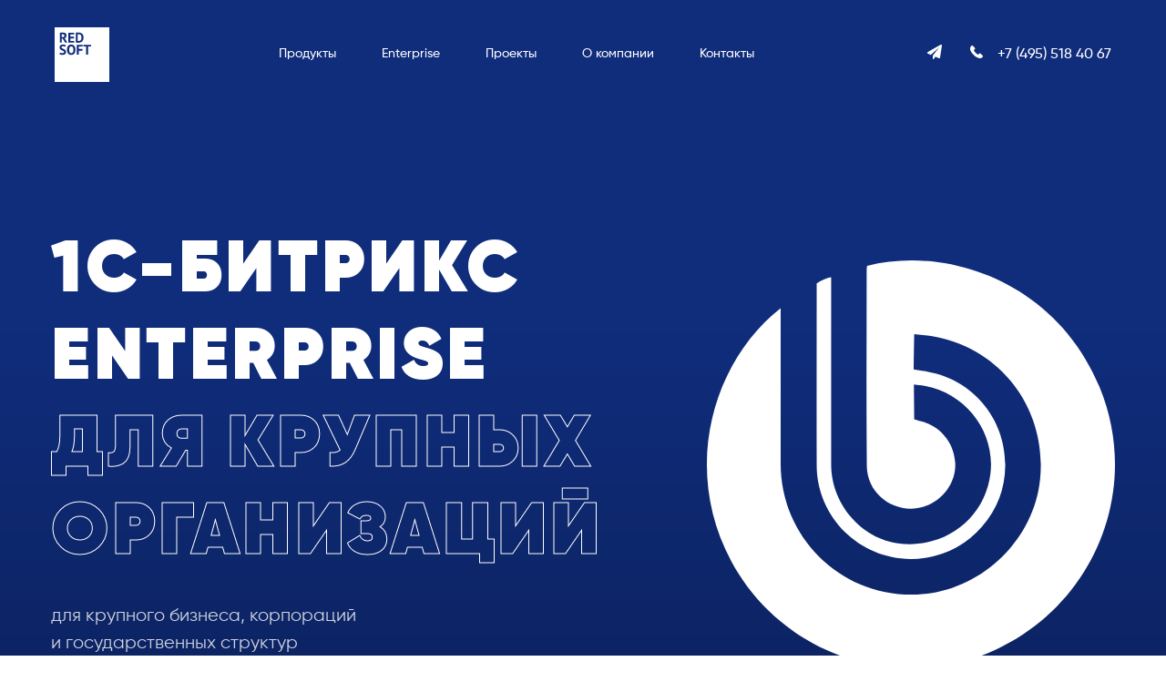

--- FILE ---
content_type: text/html; charset=UTF-8
request_url: https://www.redsoft.ru/enterprise/
body_size: 11706
content:

<!DOCTYPE html>
<html xml:lang="ru" lang="ru">

<head>
  <title>
    Редсофт - digital-интегратор для среднего и крупного бизнеса - Redsoft  </title>
  <meta http-equiv="X-UA-Compatible" content="IE=edge">
  <meta name="viewport" content="width=device-width,initial-scale=1.0">
  <meta http-equiv="Content-Type" content="text/html; charset=UTF-8" />
<meta name="keywords" content="Редсофт, Redsoft" />
<meta name="description" content="Редсофт - digital-интегратор для среднего и крупного бизнеса" />
<script type="text/javascript" data-skip-moving="true">(function(w, d, n) {var cl = "bx-core";var ht = d.documentElement;var htc = ht ? ht.className : undefined;if (htc === undefined || htc.indexOf(cl) !== -1){return;}var ua = n.userAgent;if (/(iPad;)|(iPhone;)/i.test(ua)){cl += " bx-ios";}else if (/Windows/i.test(ua)){cl += ' bx-win';}else if (/Macintosh/i.test(ua)){cl += " bx-mac";}else if (/Linux/i.test(ua) && !/Android/i.test(ua)){cl += " bx-linux";}else if (/Android/i.test(ua)){cl += " bx-android";}cl += (/(ipad|iphone|android|mobile|touch)/i.test(ua) ? " bx-touch" : " bx-no-touch");cl += w.devicePixelRatio && w.devicePixelRatio >= 2? " bx-retina": " bx-no-retina";var ieVersion = -1;if (/AppleWebKit/.test(ua)){cl += " bx-chrome";}else if (/Opera/.test(ua)){cl += " bx-opera";}else if (/Firefox/.test(ua)){cl += " bx-firefox";}ht.className = htc ? htc + " " + cl : cl;})(window, document, navigator);</script>


<link href="/bitrix/cache/css/s1/redsoft2019/template_555a4acd03b8db5018013a2c665860a8/template_555a4acd03b8db5018013a2c665860a8_v1.css?1747829768288794" type="text/css"  data-template-style="true" rel="stylesheet" />







  <link rel="icon" href="/favicon.ico?v=2">
  <link rel="apple-touch-icon" sizes="180x180" href="/apple-touch-icon.png">
  <link rel="icon" type="image/png" sizes="32x32" href="/favicon-32x32.png">
  <link rel="icon" type="image/png" sizes="16x16" href="/favicon-16x16.png">

      <link rel="preload" href="/local/templates/redsoft2019/assets/fonts/Gilroy/Gilroy-Heavy.woff2" as="font" type="font/woff2" crossorigin>
    <link rel="preload" href="/local/templates/redsoft2019/assets/fonts/Gilroy/Gilroy-Bold.woff2" as="font" type="font/woff2" crossorigin>
    <link rel="preload" href="/local/templates/redsoft2019/assets/fonts/Gilroy/Gilroy-Medium.woff2" as="font" type="font/woff2" crossorigin>
    <link rel="preload" href="/local/templates/redsoft2019/assets/fonts/Gilroy/Gilroy-Regular.woff2" as="font" type="font/woff2" crossorigin>
  

  <link rel="manifest" href="/site.webmanifest">
  <link rel="mask-icon" href="/safari-pinned-tab.svg" color="#eb2426">
  <meta name="msapplication-TileColor" content="#eb2426">
  <meta name="msapplication-TileImage" content="/mstile-144x144.png">
  <meta name="theme-color" content="">

  
      </head>

<body>
      <div id="main">
        <div class="page-container">
      
      <header class="header header--fixed  header_theme_b24-enterprise" itemscope="itemscope" itemtype="http://schema.org/Organization">
        <div class="header__title">
          <p itemprop="name">Redsoft</p>
        </div>
        <div class="header__logo">
          <div class="logo">
    <a href="/">
        <svg>
            <use class="glitch__main" xlink:href="/local/templates/redsoft2019/common/cases/dist/assets/images/svg-sprite/sprite.svg#_logo"></use>
        </svg>
    </a>
</div>        </div>
        <div class="header__menu js-header-menu">
              <nav class="menu">
        <ul class="menu__list">
                                <li class="menu__item"> <a class="menu__link" href="/products/">Продукты</a></li>
                                    <li class="menu__item"> <a class="menu__link menu__link--active" href="/enterprise/">Enterprise</a></li>
                                    <li class="menu__item"> <a class="menu__link" href="/cases/">Проекты</a></li>
                                    <li class="menu__item"> <a class="menu__link" href="/about/">О компании</a></li>
                                    <li class="menu__item"> <a class="menu__link" href="/contacts/">Контакты</a></li>
                        </ul>
    </nav>
    
          <div class="header__additional-menu">
            <div class="phone"><a href="tel:+74955184067" itemprop="telephone">+7&nbsp;(495)&nbsp;518&nbsp;40&nbsp;67</a>
            </div>
                <nav class="menu">
        <ul class="menu__list">
                                <li class="menu__item"> <a class="menu__link" href="/products/">Продукты</a></li>
                                    <li class="menu__item"> <a class="menu__link menu__link--active" href="/enterprise/">Enterprise</a></li>
                                    <li class="menu__item"> <a class="menu__link" href="/cases/">Проекты</a></li>
                                    <li class="menu__item"> <a class="menu__link" href="/about/">О компании</a></li>
                                    <li class="menu__item"> <a class="menu__link" href="/career/">Вакансии</a></li>
                                    <li class="menu__item"> <a class="menu__link" href="/blog/">Блог</a></li>
                                    <li class="menu__item"> <a class="menu__link" href="/contacts/">Контакты</a></li>
                        </ul>
    </nav>
              </div>
        </div>
        <div class="header__message">
          <a href="#calc" class="header__message-link">
            <svg>
              <use xlink:href="/local/templates/redsoft2019/common/redsoft2019/dist/assets/images/svg-sprite/sprite.svg#telegram"></use>
            </svg>
          </a>
        </div>
        <div class="header__phone"><a href="tel:+74955184067" itemprop="telephone">+7&nbsp;(495)&nbsp;518&nbsp;40&nbsp;67</a>
        </div>
        <div class="header__hamburger">
          <div class="hamburger js-hamburger">
            <div class="line"></div>
            <div class="line"></div>
            <div class="line"></div>
          </div>
        </div>
      </header>
      
      

    <div class="b24-enterprise">
        <!-- ******** begin b24-enterprise-hero ******** -->
        <section class="b24-enterprise-hero">
            <div class="b24-enterprise-hero__container container">
                <div class="b24-enterprise-hero__wrap">
                    <div class="b24-enterprise-hero__info">
                        <h1 class="b24-enterprise-hero__title">1C-Битрикс Enterprise
                            <span>для крупных организаций</span></h1>
                        <div class="b24-enterprise-hero__subtitle">для крупного бизнеса, корпораций <br>и
                            государственных структур
                        </div>
                        <div class="b24-enterprise-hero__action-wrap">
                            <a href="#contact" class="js-popup b24-enterprise-hero__action">
                                <span>Получить консультацию</span>
                                <img src="/local/templates/redsoft2019/assets/images/b24-enterprise/arrow-1.svg"
                                     alt="icon">
                            </a>
                        </div>
                    </div>

                    <div class="b24-enterprise-hero__img">
                        <img src="/local/templates/redsoft2019/assets/images/b24-enterprise/hero-img.svg"
                             alt="b24-logo">
                    </div>
                </div>
            </div>
        </section>
        <!-- ******** end b24-enterprise-hero ******** -->

        <!-- ******** begin b24-enterprise-product ******** -->
        <section class="b24-enterprise-product b24-enterprise-product_b24">
            <div class="b24-enterprise-product__container container">
                <h2 class="b24-enterprise-product__title b24-enterprise-title">Продукты Битрикс</h2>
                <div class="b24-enterprise-product__top">
                    <div class="b24-enterprise-product__info">
                        <div class="b24-enterprise-product__label">Лицензия «Enterprise»</div>
                        <div class="b24-enterprise-product__name">Битрикс 24</div>
                        <div class="b24-enterprise-product__text">Платформа для создания и управления корпоративным
                            порталом крупного предприятия
                        </div>
                    </div>
                    <div class="b24-enterprise-product__img">
                        <img src="/local/templates/redsoft2019/assets/images/b24-enterprise/b24-product.svg"
                             alt="b24-product">
                    </div>
                </div>

                <div class="b24-enterprise-product__advantages">
                    <ul class="b24-enterprise-product__advantages-list">
                        <li class="b24-enterprise-product__advantages-item">
                            <div class="b24-enterprise-product__advantages-icon">
                                <svg>
                                    <use xlink:href="/sprite.svg#icon-9"></use>
                                </svg>
                            </div>
                            <div class="b24-enterprise-product__advantages-name">Социальная сеть и безнес-комуникация
                            </div>
                        </li>
                        <li class="b24-enterprise-product__advantages-item">
                            <div class="b24-enterprise-product__advantages-icon">
                                <svg>
                                    <use xlink:href="/sprite.svg#icon-10"></use>
                                </svg>
                            </div>
                            <div class="b24-enterprise-product__advantages-name">Интеграция в IT-инфраструктуру</div>
                        </li>
                        <li class="b24-enterprise-product__advantages-item">
                            <div class="b24-enterprise-product__advantages-icon">
                                <svg>
                                    <use xlink:href="/sprite.svg#icon-11"></use>
                                </svg>
                            </div>
                            <div class="b24-enterprise-product__advantages-name">Управление задачами и проектами</div>
                        </li>
                        <li class="b24-enterprise-product__advantages-item">
                            <div class="b24-enterprise-product__advantages-icon">
                                <svg>
                                    <use xlink:href="/sprite.svg#icon-12"></use>
                                </svg>
                            </div>
                            <div class="b24-enterprise-product__advantages-name">Производительность и масштабирование
                            </div>
                        </li>
                        <li class="b24-enterprise-product__advantages-item">
                            <div class="b24-enterprise-product__advantages-icon">
                                <svg>
                                    <use xlink:href="/sprite.svg#icon-13"></use>
                                </svg>
                            </div>
                            <div class="b24-enterprise-product__advantages-name">Совместная работа над документами</div>
                        </li>
                        <li class="b24-enterprise-product__advantages-item">
                            <div class="b24-enterprise-product__advantages-icon">
                                <svg>
                                    <use xlink:href="/sprite.svg#icon-14"></use>
                                </svg>
                            </div>
                            <div class="b24-enterprise-product__advantages-name">Сеть порталов</div>
                        </li>
                        <li class="b24-enterprise-product__advantages-item">
                            <div class="b24-enterprise-product__advantages-icon">
                                <svg>
                                    <use xlink:href="/sprite.svg#icon-15"></use>
                                </svg>
                            </div>
                            <div class="b24-enterprise-product__advantages-name">Автоматизация</div>
                        </li>
                        <li class="b24-enterprise-product__advantages-item">
                            <div class="b24-enterprise-product__advantages-icon">
                                <svg>
                                    <use xlink:href="/sprite.svg#icon-16"></use>
                                </svg>
                            </div>
                            <div class="b24-enterprise-product__advantages-name">Мобильность</div>
                        </li>
                        <li class="b24-enterprise-product__advantages-item">
                            <div class="b24-enterprise-product__advantages-icon">
                                <svg>
                                    <use xlink:href="/sprite.svg#icon-17"></use>
                                </svg>
                            </div>
                            <div class="b24-enterprise-product__advantages-name">CRM: клиенты и продажи</div>
                        </li>
                        <li class="b24-enterprise-product__advantages-item">
                            <div class="b24-enterprise-product__advantages-icon">
                                <svg>
                                    <use xlink:href="/sprite.svg#icon-18"></use>
                                </svg>
                            </div>
                            <div class="b24-enterprise-product__advantages-name">Безопасность</div>
                        </li>
                    </ul>
                </div>
            </div>
        </section>
        <!-- ******** end b24-enterprise-product ******** -->

        <!-- ******** begin b24-enterprise-product ******** -->
        <section class="b24-enterprise-product b24-enterprise-product_crm">
            <div class="b24-enterprise-product__container container">
                <div class="b24-enterprise-product__top">
                    <div class="b24-enterprise-product__info">
                        <div class="b24-enterprise-product__label">Лицензия «Enterprise»</div>
                        <div class="b24-enterprise-product__name">Управление сайтом</div>
                        <div class="b24-enterprise-product__text">Платформа для создания и развития крупных
                            онлайн-проектов
                        </div>
                    </div>
                    <div class="b24-enterprise-product__img">
                        <img src="/local/templates/redsoft2019/assets/images/b24-enterprise/site-control-product.svg"
                             alt="b24-product">
                    </div>
                </div>

                <div class="b24-enterprise-product__advantages">
                    <ul class="b24-enterprise-product__advantages-list">
                        <li class="b24-enterprise-product__advantages-item">
                            <div class="b24-enterprise-product__advantages-icon">
                                <svg>
                                    <use xlink:href="/sprite.svg#icon-1"></use>
                                </svg>
                            </div>
                            <div class="b24-enterprise-product__advantages-name">Управление контентом</div>
                        </li>
                        <li class="b24-enterprise-product__advantages-item">
                            <div class="b24-enterprise-product__advantages-icon">
                                <svg>
                                    <use xlink:href="/sprite.svg#icon-2"></use>
                                </svg>
                            </div>
                            <div class="b24-enterprise-product__advantages-name">Маркетинг</div>
                        </li>
                        <li class="b24-enterprise-product__advantages-item">
                            <div class="b24-enterprise-product__advantages-icon">
                                <svg>
                                    <use xlink:href="/sprite.svg#icon-3"></use>
                                </svg>
                            </div>
                            <div class="b24-enterprise-product__advantages-name">Электронная комерция</div>
                        </li>
                        <li class="b24-enterprise-product__advantages-item">
                            <div class="b24-enterprise-product__advantages-icon">
                                <svg>
                                    <use xlink:href="/sprite.svg#icon-4"></use>
                                </svg>
                            </div>
                            <div class="b24-enterprise-product__advantages-name">Производительность и
                                отказоустойчивость
                            </div>
                        </li>
                        <li class="b24-enterprise-product__advantages-item">
                            <div class="b24-enterprise-product__advantages-icon">
                                <svg>
                                    <use xlink:href="/sprite.svg#icon-5"></use>
                                </svg>
                            </div>
                            <div class="b24-enterprise-product__advantages-name">Многосайтовость и конструктор
                                лендингов
                            </div>
                        </li>
                        <li class="b24-enterprise-product__advantages-item">
                            <div class="b24-enterprise-product__advantages-icon">
                                <svg>
                                    <use xlink:href="/sprite.svg#icon-6"></use>
                                </svg>
                            </div>
                            <div class="b24-enterprise-product__advantages-name">Мобильные решения</div>
                        </li>
                        <li class="b24-enterprise-product__advantages-item">
                            <div class="b24-enterprise-product__advantages-icon">
                                <svg>
                                    <use xlink:href="/sprite.svg#icon-7"></use>
                                </svg>
                            </div>
                            <div class="b24-enterprise-product__advantages-name">Коммуникации</div>
                        </li>
                        <li class="b24-enterprise-product__advantages-item">
                            <div class="b24-enterprise-product__advantages-icon">
                                <svg>
                                    <use xlink:href="/sprite.svg#icon-8"></use>
                                </svg>
                            </div>
                            <div class="b24-enterprise-product__advantages-name">Коммуникации</div>
                        </li>
                    </ul>
                </div>
            </div>
        </section>
        <!-- ******** end b24-enterprise-product ******** -->

        <!-- ******** begin b24-enterprise-scope ******** -->
        <section class="b24-enterprise-slider">
            <div class="b24-enterprise-slider__container container js-enterprise-slider-container">
                <div class="b24-enterprise-slider__top">
                    <h2 class="b24-enterprise-slider__title b24-enterprise-title">Сферы применения</h2>
                    <div class="b24-enterprise-slider__arrows js-slider-arrows"></div>
                </div>
                <div class="b24-enterprise-slider__slider js-enterprise-slider">
                    <div>
                        <div class="b24-enterprise-slider__item b24-enterprise-scope">
                            <div class="b24-enterprise-scope__name">Интернет-магазины</div>
                            <div class="b24-enterprise-scope__text">Продукты «1С-Битрикс» помогают компаниям повысить
                                эффективность и устранить узкие места в организации работы.
                            </div>
                            <div class="b24-enterprise-scope__icon">
                                <svg class="b24-enterprise-scope__svg">
                                    <use xlink:href="/sprite.svg#icon-19"></use>
                                </svg>
                                <svg class="b24-enterprise-scope__svg active">
                                    <use xlink:href="/sprite.svg#icon-19-a"></use>
                                </svg>
                            </div>
                        </div>
                    </div>
                    <div>
                        <div class="b24-enterprise-slider__item b24-enterprise-scope">
                            <div class="b24-enterprise-scope__name">Финансовые
                                платформы
                            </div>
                            <div class="b24-enterprise-scope__text">В сфере финансовых услуг крайне важна точность
                                обработки информации, скорость и правильность принятия решений.
                            </div>
                            <div class="b24-enterprise-scope__icon">
                                <svg class="b24-enterprise-scope__svg">
                                    <use xlink:href="/sprite.svg#icon-20"></use>
                                </svg>
                                <svg class="b24-enterprise-scope__svg active">
                                    <use xlink:href="/sprite.svg#icon-20-a"></use>
                                </svg>
                            </div>
                        </div>
                    </div>
                    <div>
                        <div class="b24-enterprise-slider__item b24-enterprise-scope">
                            <div class="b24-enterprise-scope__name">Онлайн- аптеки</div>
                            <div class="b24-enterprise-scope__text">Программное бизнес-решение для онлайн-аптек. Наши
                                решения помогут повысить эффективность работы и улучшить качество обслуживания клиентов.
                            </div>
                            <div class="b24-enterprise-scope__icon">
                                <svg class="b24-enterprise-scope__svg">
                                    <use xlink:href="/sprite.svg#icon-21"></use>
                                </svg>
                                <svg class="b24-enterprise-scope__svg active">
                                    <use xlink:href="/sprite.svg#icon-21-a"></use>
                                </svg>
                            </div>
                        </div>
                    </div>
                    <div>
                        <div class="b24-enterprise-slider__item b24-enterprise-scope">
                            <div class="b24-enterprise-scope__name">B2B- <br>сервис</div>
                            <div class="b24-enterprise-scope__text">В2В для компаний, желающих установить связи с малыми
                                потребителями и поставщиками, но не имеющих возможности <br>поддерживать сложные <br>и
                                дорогостоящие <br>EDI-технологии.
                            </div>
                            <div class="b24-enterprise-scope__icon">
                                <svg class="b24-enterprise-scope__svg">
                                    <use xlink:href="/sprite.svg#icon-22"></use>
                                </svg>
                                <svg class="b24-enterprise-scope__svg active">
                                    <use xlink:href="/sprite.svg#icon-22-a"></use>
                                </svg>
                            </div>
                        </div>
                    </div>
                </div>
            </div>
        </section>
        <!-- ******** end b24-enterprise-scope ******** -->

        <!-- ******** begin b24-enterprise-call ******** -->
        <section class="b24-enterprise-call">
            <div class="b24-enterprise-call__container container">
                <h2 class="b24-enterprise-call__title b24-enterprise-title">Поможем найти оптимальное решение </h2>
                <div class="b24-enterprise-call__text">Закажите консультацию, наши специалисты перезвонят <br>вам в
                    течение 15 минут
                </div>
                <a href="#contact" class="js-popup b24-enterprise-call__action">Получить консультацию</a>
            </div>
        </section>
        <!-- ******** end b24-enterprise-call ******** -->

        <!-- ******** begin b24-enterprise-about ******** -->
        <section class="b24-enterprise-about">
            <div class="b24-enterprise-about__container container">
                <div class="b24-enterprise-about__wrap">
                    <div class="b24-enterprise-about__left">
                        <h2 class="b24-enterprise-about__title b24-enterprise-title">Наша компетенция </h2>
                        <div class="b24-enterprise-about__text">
                            <p>Мы получили компетенцию 1С-Битрикс «Крупные корпоративные внедрения» для подтверждения
                                квалификации в разработке сложных и высоконагруженных приложений, веб-сайтов,
                                интернет-магазинов и порталов на Битрикс24. Для этого мы прошли аттестацию команды
                                разработки в учебном центре 1С-Битрикс </p>
                            <p>Мы подтвердили свой опыт, внедрив «1С-Битрикс24» и «1С-Битрикс: управление сайтом» в
                                десятках крупных организаций: финансовых, торговых и производственных.</p>
                        </div>
                    </div>
                    <div class="b24-enterprise-about__right">
                        <div class="b24-enterprise-about__img">
                            <picture>
                                <source srcset="/local/templates/redsoft2019/assets/images/b24-enterprise/certificate.webp">
                                <img src="/local/templates/redsoft2019/assets/images/b24-enterprise/certificate.jpg"
                                     alt="certificate">
                            </picture>
                        </div>
                    </div>
                </div>
            </div>
        </section>
        <!-- ******** end b24-enterprise-about ******** -->

        <!-- ******** begin b24-enterprise-scope ******** -->
        <section class="b24-enterprise-slider">
    <div class="b24-enterprise-slider__container container js-enterprise-slider-container">
        <div class="b24-enterprise-slider__top">
            <h2 class="b24-enterprise-slider__title b24-enterprise-title">Кейсы крупных внедрений Б24</h2>
            <div class="b24-enterprise-slider__arrows js-slider-arrows"></div>
        </div>
        <div class="b24-enterprise-slider__slider js-enterprise-slider">
                            <div>
                    <a href="/cases/energocontract/" target="_blank" class="b24-enterprise-slider__item b24-enterprise-case">
                        <picture class="b24-enterprise-case__img">
                            <source srcset="/upload/iblock/e4f/energocontact.webp">
                            <img src="/upload/iblock/e4f/energocontact.jpg" alt="Энергоконтракт">
                        </picture>
                        <div class="b24-enterprise-case__info">
                            <div class="b24-enterprise-case__name">Энергоконтракт</div>
                            <div class="b24-enterprise-case__text">ГК «Энергоконтракт» — ведущий в России разработчик и производитель средств индивидуальной защиты.</div>
                        </div>
                    </a>
                </div>
                            <div>
                    <a href="/cases/zalog/" target="_blank" class="b24-enterprise-slider__item b24-enterprise-case">
                        <picture class="b24-enterprise-case__img">
                            <source srcset="/upload/iblock/6ee/lombard.webp">
                            <img src="/upload/iblock/6ee/lombard.jpg" alt="Залог успеха">
                        </picture>
                        <div class="b24-enterprise-case__info">
                            <div class="b24-enterprise-case__name">Залог успеха</div>
                            <div class="b24-enterprise-case__text">«Залог успеха» — сеть ювелирных магазинов и ломбардов. Привлекательные условия и высокий уровень сервиса.</div>
                        </div>
                    </a>
                </div>
                            <div>
                    <a href="javascript:void(0)" target="_top" class="b24-enterprise-slider__item b24-enterprise-case">
                        <picture class="b24-enterprise-case__img">
                            <source srcset="/upload/iblock/40f/nmgk.webp">
                            <img src="/upload/iblock/40f/nmgk.jpg" alt="НМЖК">
                        </picture>
                        <div class="b24-enterprise-case__info">
                            <div class="b24-enterprise-case__name">НМЖК</div>
                            <div class="b24-enterprise-case__text">Группа компаний «НМЖК» — производитель продуктов питания, промышленного маргарина и ингредиентов, которые делают жизнь и бизнес проще и приятнее.</div>
                        </div>
                    </a>
                </div>
                    </div>
    </div>
</section>        <!-- ******** end b24-enterprise-scope ******** -->

        <!-- ******** begin b24-enterprise-lead ******** -->
        <section class="b24-enterprise-lead">
            <div class="b24-enterprise-lead__container container">
                <div class="b24-enterprise-lead__wrap">
                    <h2 class="b24-enterprise-lead__title b24-enterprise-title">Задать вопросы о возможностях
                        продукта</h2>
                    <div class="b24-enterprise-lead__subtitle">Напишите нам, и мы обязательно ответим <br>в течение
                        одного рабочего дня
                    </div>
                    <div class="b24-enterprise-lead__form">
                        

      <form class="form-redesing form-redesing_theme_b24-enterprise form" id="form_popup" data-url="/ajax/submit_land_a1.php">
        <div class="form-redesing__group">
          <div class="form-redesing__field form-redesing__field_name form__field js-form__field">
            <input class="form-redesing__input form__input js-label-on-focus input_name" type="text" name="name" id="input_name" placeholder="Имя" data-placeholder="Имя" autocomplete="off" autocorrect="off" required="required" /><span class="error-label"></span>
          </div>
          <div class="form-redesing__field form-redesing__field_phone-email form__field js-form__field">
            <input class="form-redesing__input form__input js-label-on-focus js-phone-mail" type="text" name="contacts" id="input_contacts" placeholder="Email / Телефон" data-placeholder="Email / Телефон" autocomplete="off" autocorrect="off" required="required" /><span class="error-label"></span>
          </div>
        </div>
        <div class="form-redesing__group">
          <div class="form-redesing__field form-redesing__field_message form__field form__field--textarea js-form__field">
            <textarea class="form-redesing__textarea form__textarea js-label-on-focus" type="textarea" name="message" placeholder="Ваше сообщение" data-placeholder="Ваше сообщение" rows="6"></textarea>
          </div>
        </div>
        <input type="hidden" name="utm" value="[base64]">
        <input type="hidden" name="backurl" value="/enterprise/">
        <input type="hidden" name="form_type" value="Б24 Энтерпрайз">
        <div class="form-redesing__policy-wrap">
          <label class="form-redesing__policy">
            <input class="js-form-policy-input" checked type="checkbox">
            <span></span>
            Нажимая на кнопку, вы соглашаетесь <a target="_blank" href="#">на обработку персональных данных</a>
          </label>
        </div>
        <div class="form-redesing__submit-wrap">
          <button class="form-redesing__submit" type="submit" data-form="form_popup">Отправить</button>
        </div>
      </form>

      
                      </div>
                </div>
            </div>
        </section>
        <!-- ******** end b24-enterprise-lead ******** -->
    </div>



  <div class="calculator-modal">
    <div class="calculator-modal__body">
      <button class="calculator-modal__close">Закрыть</button>
      <div class="calculator" data-simplebar="data-simplebar">
    <div class="calculator__container">
        <button type="button" class="calculator__close js-calculator-close"></button>
        <div class="calculator__title">
            <h2 class="h2 reveal">
                <div class="reveal__item">
                    <div class="reveal__left reveal__left--b1">Начать проект</div>
                </div>
            </h2>
            <div class="calculator__prev-cont">
                <button class="calculator__prev hide" type="button"></button>
            </div>
        </div>
        <div class="calculator__body">
            <div class="calculator__steps">
                <div class="steps">
                    <div class="step active">
                        <div class="step__title">
                            <div class="h4 reveal">
                                <div class="reveal__item">
                                    <div class="reveal__left reveal__left--b4">
                                        <h3 class="h3">Выберите статус проекта:</h3>
                                    </div>
                                </div>
                            </div>
                        </div>
                        <div class="step__wrap" data-simplebar="data-simplebar">
                            <div class="step__body">
                                <div class="reveal">
                                    <div class="reveal__item">
                                        <div class="reveal__left reveal__left--b5">
                                            <div class="point" data-category="status">
                                                <input type="checkbox" id="new" name="new" style="display: none"/>
                                                <label class="label" for="new">
                                                    <div class="point__content">
                                                        <div class="point__icon">
                                                            <svg>
                                                                <use xlink:href="/local/templates/redsoft2019/common/redsoft2019/dist/assets/images/svg-sprite/sprite.svg#new"></use>
                                                            </svg>
                                                        </div>
                                                        <div class="title"><span>Новый</span></div>
                                                    </div>
                                                </label>
                                            </div>
                                        </div>
                                    </div>
                                </div>
                                <div class="reveal">
                                    <div class="reveal__item">
                                        <div class="reveal__left reveal__left--b5">
                                            <div class="point" data-category="status">
                                                <input type="checkbox" id="redesign" name="redesign" style="display: none"/>
                                                <label class="label" for="redesign">
                                                    <div class="point__content">
                                                        <div class="point__icon">
                                                            <svg>
                                                                <use xlink:href="/local/templates/redsoft2019/common/redsoft2019/dist/assets/images/svg-sprite/sprite.svg#redesign"></use>
                                                            </svg>
                                                        </div>
                                                        <div class="title"><span>Существующий</span></div>
                                                    </div>
                                                </label>
                                            </div>
                                        </div>
                                    </div>
                                </div>
                            </div>
                        </div>
                    </div>
                    <div class="step hide">
                        <div class="step__title">
                            <h3 class="h3">Выберите вид проекта:</h3>
                        </div>
                        <div class="step__wrap" data-simplebar="data-simplebar">
                            <div class="step__body">
                                <div class="reveal">
                                    <div class="reveal__item">
                                        <div class="reveal__left reveal__left--b5">
                                            <div class="point" data-category="type">
                                                <input type="checkbox" id="adaptive" name="adaptive" style="display: none"/>
                                                <label class="label" for="adaptive">
                                                    <div class="point__content">
                                                        <div class="point__icon">
                                                            <svg>
                                                                <use xlink:href="/local/templates/redsoft2019/common/redsoft2019/dist/assets/images/svg-sprite/sprite.svg#desktop"></use>
                                                            </svg>
                                                        </div>
                                                        <div class="title"><span>Адаптивный сайт</span></div>
                                                    </div>
                                                </label>
                                            </div>
                                        </div>
                                    </div>
                                </div>
                                <div class="reveal">
                                    <div class="reveal__item">
                                        <div class="reveal__left reveal__left--b5">
                                            <div class="point" data-category="type">
                                                <input type="checkbox" id="app" name="app" style="display: none"/>
                                                <label class="label" for="app">
                                                    <div class="point__content">
                                                        <div class="point__icon">
                                                            <svg>
                                                                <use xlink:href="/local/templates/redsoft2019/common/redsoft2019/dist/assets/images/svg-sprite/sprite.svg#mobile"></use>
                                                            </svg>
                                                        </div>
                                                        <div class="title"><span>Мобильное приложение</span></div>
                                                    </div>
                                                </label>
                                            </div>
                                        </div>
                                    </div>
                                </div>
                                <div class="reveal">
                                    <div class="reveal__item">
                                        <div class="reveal__left reveal__left--b5">
                                            <div class="point" data-category="type">
                                                <input type="checkbox" id="crm" name="crm" style="display: none"/>
                                                <label class="label" for="crm">
                                                    <div class="point__content">
                                                        <div class="point__icon">
                                                            <svg>
                                                                <use xlink:href="/local/templates/redsoft2019/common/redsoft2019/dist/assets/images/svg-sprite/sprite.svg#megaphone"></use>
                                                            </svg>
                                                        </div>
                                                        <div class="title"><span>CRM</span></div>
                                                    </div>
                                                </label>
                                            </div>
                                        </div>
                                    </div>
                                </div>
                                <div class="reveal">
                                    <div class="reveal__item">
                                        <div class="reveal__left reveal__left--b5">
                                            <div class="point" data-category="type">
                                                <input type="checkbox" id="b2b" name="b2b" style="display: none"/>
                                                <label class="label" for="b2b">
                                                    <div class="point__content">
                                                        <div class="point__icon">
                                                            <svg>
                                                                <use xlink:href="/local/templates/redsoft2019/common/redsoft2019/dist/assets/images/svg-sprite/sprite.svg#b2b"></use>
                                                            </svg>
                                                        </div>
                                                        <div class="title"><span>B2B Сервис</span></div>
                                                    </div>
                                                </label>
                                            </div>
                                        </div>
                                    </div>
                                </div>
                                <div class="reveal">
                                    <div class="reveal__item">
                                        <div class="reveal__left reveal__left--b5">
                                            <div class="point" data-category="type">
                                                <input type="checkbox" id="portal" name="portal" style="display: none"/>
                                                <label class="label" for="portal">
                                                    <div class="point__content">
                                                        <div class="point__icon">
                                                            <svg>
                                                                <use xlink:href="/local/templates/redsoft2019/common/redsoft2019/dist/assets/images/svg-sprite/sprite.svg#portal"></use>
                                                            </svg>
                                                        </div>
                                                        <div class="title"><span>Портал</span></div>
                                                    </div>
                                                </label>
                                            </div>
                                        </div>
                                    </div>
                                </div>
                                <div class="reveal">
                                    <div class="reveal__item">
                                        <div class="reveal__left reveal__left--b5">
                                            <div class="point" data-category="type">
                                                <input type="checkbox" id="complex" name="complex" style="display: none"/>
                                                <label class="label" for="complex">
                                                    <div class="point__content">
                                                        <div class="point__icon">
                                                            <svg>
                                                                <use xlink:href="/local/templates/redsoft2019/common/redsoft2019/dist/assets/images/svg-sprite/sprite.svg#rocket"></use>
                                                            </svg>
                                                        </div>
                                                        <div class="title"><span>Комплексное решение</span></div>
                                                    </div>
                                                </label>
                                            </div>
                                        </div>
                                    </div>
                                </div>
                            </div>
                        </div>
                    </div>
                    <div class="step hide">
                        <div class="step__title">
                            <h3 class="h3">Выберите направление деятельности:</h3>
                        </div>
                        <div class="step__wrap" data-simplebar="data-simplebar">
                            <div class="step__body">
                                <div class="reveal">
                                    <div class="reveal__item">
                                        <div class="reveal__left reveal__left--b5">
                                            <div class="point" data-category="theme">
                                                <input type="checkbox" id="eCommerce" name="eCommerce" style="display: none"/>
                                                <label class="label" for="eCommerce">
                                                    <div class="point__content">
                                                        <div class="point__icon">
                                                            <svg>
                                                                <use xlink:href="/local/templates/redsoft2019/common/redsoft2019/dist/assets/images/svg-sprite/sprite.svg#shopping"></use>
                                                            </svg>
                                                        </div>
                                                        <div class="title"><span>eCommerce</span></div>
                                                    </div>
                                                </label>
                                            </div>
                                        </div>
                                    </div>
                                </div>
                                <div class="reveal">
                                    <div class="reveal__item">
                                        <div class="reveal__left reveal__left--b5">
                                            <div class="point" data-category="theme">
                                                <input type="checkbox" id="finance" name="finance" style="display: none"/>
                                                <label class="label" for="finance">
                                                    <div class="point__content">
                                                        <div class="point__icon">
                                                            <svg>
                                                                <use xlink:href="/local/templates/redsoft2019/common/redsoft2019/dist/assets/images/svg-sprite/sprite.svg#stat"></use>
                                                            </svg>
                                                        </div>
                                                        <div class="title"><span>Финансы</span></div>
                                                    </div>
                                                </label>
                                            </div>
                                        </div>
                                    </div>
                                </div>
                                <div class="reveal">
                                    <div class="reveal__item">
                                        <div class="reveal__left reveal__left--b5">
                                            <div class="point" data-category="theme">
                                                <input type="checkbox" id="smth" name="smth" style="display: none"/>
                                                <label class="label" for="smth">
                                                    <div class="point__content">
                                                        <div class="point__icon">
                                                            <svg>
                                                                <use xlink:href="/local/templates/redsoft2019/common/redsoft2019/dist/assets/images/svg-sprite/sprite.svg#app"></use>
                                                            </svg>
                                                        </div>
                                                        <div class="title"><span>Другое</span></div>
                                                    </div>
                                                </label>
                                            </div>
                                        </div>
                                    </div>
                                </div>
                            </div>
                        </div>
                    </div>
                    <div class="step hide">
                        <div class="step__title">
                            <h3 class="h3">Введите Ваши контактные данные:</h3>
                        </div>
                        <div class="step__wrap" data-simplebar="data-simplebar">
                            <div class="step__body">
                                <div class="step__form">
                                    <form class="form" id="calc_form" data-url="/ajax/submit_calc.php" enctype="multipart/form-data">
                                        <div class="form__row">
                                            <div class="form__field js-form__field">
                                                <input class="form__input js-label-on-focus" type="text" name="company" id="input_company" data-placeholder="Название компании" autocomplete="off" autocorrect="off" placeholder="Название компании" required="required"/><span class="error-label"></span>
                                            </div>
                                            <div class="form__field js-form__field">
                                                <input class="form__input js-label-on-focus" type="text" name="name" id="input_name" data-placeholder="Имя и фамилия" autocomplete="off" autocorrect="off" placeholder="Имя и фамилия" required="required"/><span class="error-label"></span>
                                            </div>
                                        </div>
                                        <div class="form__row">
                                            <div class="form__field js-form__field">
                                                <input class="form__input js-label-on-focus tel-input" type="text" name="phone" id="input_phone" data-placeholder="Телефон" autocomplete="off" autocorrect="off" placeholder="Телефон" required="required"/><span class="error-label"></span>
                                            </div>
                                            <div class="form__field js-form__field">
                                                <input class="form__input js-label-on-focus" type="email" name="email" id="input_email" data-placeholder="Email" autocomplete="off" autocorrect="off" placeholder="Email" required="required"/><span class="error-label"></span>
                                            </div>
                                        </div>
                                        <div class="form__row">
                                            <div class="form__field form__field--textarea js-form__field">
                                                <textarea class="form__textarea js-label-on-focus" type="textarea" name="message" placeholder="Сроки запуска, бюджет, требования и другие Ваши пожелания" data-placeholder="Сроки запуска, бюджет, требования и другие Ваши пожелания"></textarea>
                                            </div>
                                        </div>
                                        <div class="form__row form__row--space-between">
                                            <div class="form__field form__field-file">
                                                <input type="file" name="file" id="input_file" data-limit="64"/>
                                                <label for="input_file"><span class="file__label">Прикрепить файл</span><span class="file__limit">до 64Mb</span></label><span class="error-label file-error"></span>
                                                <div class="clear-file"></div>
                                            </div>
                                            <button class="btn btn--fill btn--hidden" type="submit" id="submitButton" data-form="calc_form">Начать проект</button>
                                        </div>

                                        <div class="form__row form__row-policy">
                                          <label class="form__policy">
                                            <input class="js-form-policy-input" checked type="checkbox">
                                            <span></span>
                                            Нажимая на кнопку, вы соглашаетесь <a target="_blank" href="#">на обработку персональных данных</a>
                                          </label>
                                        </div>

                                        <input type="hidden" name="utm" value="[base64]">
                                        <input type="hidden" name="backurl" value="/enterprise/">
                                    </form>
                                </div>
                            </div>
                        </div>
                    </div>
                </div>
            </div>
            <div class="calculator__timeline reveal">
                <div class="reveal__item">
                    <div class="reveal__left reveal__left--b2">
                        <div class="timeline">
                            <div class="progress"><span class="progress__current"></span><span class="progress__divider"></span><span class="progress__total"></span>
                                <div class="progress__bar"></div>
                            </div>
                            <div class="timeline__mission">
                                <div class="mission">
                                    <p class="mission__title">Ваша задача:</p>
                                    <ul class="mission__list">
                                        <li class="mission__item hide" data-category="status">Необходимо приступить к <span class="option-checked"></span>
                                            <div class="options">
                                                <span class="options__item" data-id="new">Новый</span>
                                                <span class="options__item" data-id="redesign">Существующий</span>
                                            </div>
                                        </li>
                                        <li class="mission__item hide" data-category="type">Это будет <span class="option-checked"></span>
                                            <div class="options">
                                                <span class="options__item" data-id="adaptive">Адаптивный сайт</span>
                                                <span class="options__item" data-id="app">Мобильное приложение</span>
                                                <span class="options__item" data-id="crm">CRM</span>
                                                <span class="options__item" data-id="b2b">B2B Сервис</span>
                                                <span class="options__item" data-id="portal">Портал</span>
                                                <span class="options__item" data-id="complex">Комплексное решение</span>
                                            </div>
                                        </li>
                                        <li class="mission__item hide" data-category="theme">посвящённый <span class="option-checked"></span>
                                            <div class="options">
                                                <span class="options__item" data-id="eCommerce">eCommerce</span>
                                                <span class="options__item" data-id="finance">Финансы</span>
                                                <span class="options__item" data-id="smth">Другое</span>
                                            </div>
                                        </li>
                                    </ul>
                                </div>
                            </div>
                        </div>
                    </div>
                </div>
            </div>
        </div>
    </div>
</div>
      </div>
    </div>

<footer class="footer  footer_theme_b24-enterprise">
  <div class="footer__row">
    <div class="footer__column">
      <div class="footer__contacts" itemscope="itemscope" itemtype="http://schema.org/Organization">
    <div class="footer__name">
        <p itemprop="name">Redsoft</p>
    </div>
    <div class="footer__phone">
        <p>Телефон:</p>
        <a href="tel:+74955184067" itemprop="telephone">+7&nbsp;495&nbsp;518&nbsp;40&nbsp;67</a>
    </div>
    <div class="footer__email">
        <p>Email:</p>
        <a href="mailto:new@redsoft.ru" itemprop="email">new@redsoft.ru</a>
    </div>
</div>    </div>
    <div class="footer__column">
      <div class="footer__contacts">
        <div class="footer__social">
          
<div class="social">
    <div class="social__item behance">
        <a rel="noopener" rel="noreferrer" href="https://www.behance.net/redsoft" target="_blank">
            <svg>
                <use xlink:href="/local/templates/redsoft2019/common/inners/dist/assets/images/svg-sprite/sprite.svg#behance-logo"></use>
            </svg>
        </a>
    </div>
    <div class="social__item vk">
        <a rel="noopener" rel="noreferrer" href="https://vk.com/redsoft_ru" target="_blank">
            <svg>
                <use xlink:href="/local/templates/redsoft2019/common/redsoft2019/dist/assets/images/svg-sprite/sprite.svg#vk"></use>
            </svg>
        </a>
    </div>
</div>
        </div>
      </div>
    </div>
    <div class="footer__column">
      <div class="footer__menu">
            <nav class="menu">
        <ul class="menu__list">
                                <li class="menu__item"> <a class="menu__link" href="/career/">Вакансии</a></li>
                                    <li class="menu__item"> <a class="menu__link" href="/blog/">Блог</a></li>
                                    <li class="menu__item"> <a class="js-popup menu__link" href="#contact">Напишите нам</a></li>
                            </ul>
    </nav>
            <div class="footer__logo">
          <div class="logo">
    <a href="/">
        <svg>
            <use class="glitch__main" xlink:href="/local/templates/redsoft2019/common/cases/dist/assets/images/svg-sprite/sprite.svg#_logo"></use>
        </svg>
    </a>
</div>        </div>
      </div>
    </div>
  </div>
</footer>
</div>
</div>

        



  <div class="d-none">
    <div class="popup zoom-anim-dialog popup--contact popup_theme_b24-enterprise" id="contact">
      <div class="popup__header">
        <div class="popup__title">Напишите нам и мы обязательно ответим вам в течение одного рабочего дня</div>
      </div>
      <div class="popup__body">
      
      <form class="form-redesing form-redesing_theme_b24-enterprise form" id="form_popup" data-url="/ajax/submit_land_a1.php">
        <div class="form-redesing__group">
          <div class="form-redesing__field form-redesing__field_name form__field js-form__field">
            <input class="form-redesing__input form__input js-label-on-focus input_name" type="text" name="name" id="input_name" placeholder="Имя и фамилия" data-placeholder="Имя и фамилия" autocomplete="off" autocorrect="off" required="required" /><span class="error-label"></span>
          </div>
          <div class="form-redesing__field form-redesing__field_phone-email form__field js-form__field">
            <input class="form-redesing__input form__input js-label-on-focus js-phone-mail" type="text" name="contacts" id="input_contacts" placeholder="Email / Телефон" data-placeholder="Email / Телефон" autocomplete="off" autocorrect="off" required="required" /><span class="error-label"></span>
          </div>
        </div>
        <div class="form-redesing__group">
          <div class="form-redesing__field form-redesing__field_message form__field form__field--textarea js-form__field">
            <textarea class="form-redesing__textarea form__textarea js-label-on-focus" type="textarea" name="message" placeholder="Ваше сообщение" data-placeholder="Ваше сообщение" rows="6"></textarea>
          </div>
        </div>
        <input type="hidden" name="utm" value="[base64]">
        <input type="hidden" name="backurl" value="/enterprise/">
        <input type="hidden" name="form_type" value="Б24 Энтерпрайз">
        <div class="form-redesing__policy-wrap">
          <label class="form-redesing__policy">
            <input class="js-form-policy-input" checked type="checkbox">
            <span></span>
            Нажимая на кнопку, вы соглашаетесь <a target="_blank" href="#">на обработку персональных данных</a>
          </label>
        </div>
        <div class="form-redesing__submit-wrap">
          <button class="form-redesing__submit" type="submit" data-form="form_popup">Отправить</button>
        </div>
      </form>

            </div>
      <div class="js-popup-close close">Закрыть попап</div>
    </div>
  
      <div class="popup popup-result zoom-anim-dialog popup_theme_b24-enterprise" id="sendError">
      <div class="popup-result__img">
        <img width="70" height="64" src="/local/templates/redsoft2019/assets/images/popup_warning.png" />
      </div>
      <div class="popup-result__title">Упс!</div>
      <div class="popup-result__body">
        <p>
          Что-то пошло не так<br>
          Попробуйте отправить форму снова        </p>
      </div>
      <div class="js-popup-close close">Закрыть попап</div>
    </div>

    <div class="popup popup-result zoom-anim-dialog popup_theme_b24-enterprise" id="sendSuccess">
      <div class="popup-result__img">
        <img width="80" height="80" src="/local/templates/redsoft2019/assets/images/popup_success.png" />
      </div>
      <div class="popup-result__title">Спасибо!</div>
      <div class="popup-result__body">
        <p>
          Ваше сообщение<br>
          успешно отправлено        </p>
      </div>
      <div class="js-popup-close close">Закрыть попап</div>
    </div>
  
<script type="text/javascript">if(!window.BX)window.BX={};if(!window.BX.message)window.BX.message=function(mess){if(typeof mess==='object'){for(let i in mess) {BX.message[i]=mess[i];} return true;}};</script>
<script type="text/javascript">(window.BX||top.BX).message({'JS_CORE_LOADING':'Загрузка...','JS_CORE_NO_DATA':'- Нет данных -','JS_CORE_WINDOW_CLOSE':'Закрыть','JS_CORE_WINDOW_EXPAND':'Развернуть','JS_CORE_WINDOW_NARROW':'Свернуть в окно','JS_CORE_WINDOW_SAVE':'Сохранить','JS_CORE_WINDOW_CANCEL':'Отменить','JS_CORE_WINDOW_CONTINUE':'Продолжить','JS_CORE_H':'ч','JS_CORE_M':'м','JS_CORE_S':'с','JSADM_AI_HIDE_EXTRA':'Скрыть лишние','JSADM_AI_ALL_NOTIF':'Показать все','JSADM_AUTH_REQ':'Требуется авторизация!','JS_CORE_WINDOW_AUTH':'Войти','JS_CORE_IMAGE_FULL':'Полный размер'});</script><script type="text/javascript" src="/bitrix/js/main/core/core.min.js?1743539540219752"></script><script>BX.setJSList(['/bitrix/js/main/core/core_ajax.js','/bitrix/js/main/core/core_promise.js','/bitrix/js/main/polyfill/promise/js/promise.js','/bitrix/js/main/loadext/loadext.js','/bitrix/js/main/loadext/extension.js','/bitrix/js/main/polyfill/promise/js/promise.js','/bitrix/js/main/polyfill/find/js/find.js','/bitrix/js/main/polyfill/includes/js/includes.js','/bitrix/js/main/polyfill/matches/js/matches.js','/bitrix/js/ui/polyfill/closest/js/closest.js','/bitrix/js/main/polyfill/fill/main.polyfill.fill.js','/bitrix/js/main/polyfill/find/js/find.js','/bitrix/js/main/polyfill/matches/js/matches.js','/bitrix/js/main/polyfill/core/dist/polyfill.bundle.js','/bitrix/js/main/core/core.js','/bitrix/js/main/polyfill/intersectionobserver/js/intersectionobserver.js','/bitrix/js/main/lazyload/dist/lazyload.bundle.js','/bitrix/js/main/polyfill/core/dist/polyfill.bundle.js','/bitrix/js/main/parambag/dist/parambag.bundle.js']);
</script>
<script type="text/javascript">(window.BX||top.BX).message({'pull_server_enabled':'N','pull_config_timestamp':'0','pull_guest_mode':'N','pull_guest_user_id':'0'});(window.BX||top.BX).message({'PULL_OLD_REVISION':'Для продолжения корректной работы с сайтом необходимо перезагрузить страницу.'});</script>
<script type="text/javascript">(window.BX||top.BX).message({'LANGUAGE_ID':'ru','FORMAT_DATE':'DD.MM.YYYY','FORMAT_DATETIME':'DD.MM.YYYY HH:MI:SS','COOKIE_PREFIX':'BITRIX_SM_REDSOFT_RU','SERVER_TZ_OFFSET':'0','UTF_MODE':'Y','SITE_ID':'s1','SITE_DIR':'/','USER_ID':'','SERVER_TIME':'1768913121','USER_TZ_OFFSET':'0','USER_TZ_AUTO':'Y','bitrix_sessid':'d2e315c59caff2fe28e06cde8ef360db'});</script><script type="text/javascript" src="/bitrix/js/pull/protobuf/protobuf.min.js?174353954076433"></script>
<script type="text/javascript" src="/bitrix/js/pull/protobuf/model.min.js?174353954014190"></script>
<script type="text/javascript" src="/bitrix/js/rest/client/rest.client.min.js?17435395409240"></script>
<script type="text/javascript" src="/bitrix/js/pull/client/pull.client.min.js?174353954048309"></script>
<script type="text/javascript">BX.setCSSList(['/local/templates/redsoft2019/common/styles.css','/local/templates/redsoft2019/common/b24-enterprise/b24-enterprise.css']);</script>
<script type="text/javascript">
					(function () {
						"use strict";

						var counter = function ()
						{
							var cookie = (function (name) {
								var parts = ("; " + document.cookie).split("; " + name + "=");
								if (parts.length == 2) {
									try {return JSON.parse(decodeURIComponent(parts.pop().split(";").shift()));}
									catch (e) {}
								}
							})("BITRIX_CONVERSION_CONTEXT_s1");

							if (cookie && cookie.EXPIRE >= BX.message("SERVER_TIME"))
								return;

							var request = new XMLHttpRequest();
							request.open("POST", "/bitrix/tools/conversion/ajax_counter.php", true);
							request.setRequestHeader("Content-type", "application/x-www-form-urlencoded");
							request.send(
								"SITE_ID="+encodeURIComponent("s1")+
								"&sessid="+encodeURIComponent(BX.bitrix_sessid())+
								"&HTTP_REFERER="+encodeURIComponent(document.referrer)
							);
						};

						if (window.frameRequestStart === true)
							BX.addCustomEvent("onFrameDataReceived", counter);
						else
							BX.ready(counter);
					})();
				</script>
<script>BX.message({'CALC_FORM_NEW_PROJECT':'новому проекту','CALC_FORM_REDESIGN_PROJECT':'редизайну проекта','CALC_FORM_FINANCE':'теме финансов','CALC_FORM_SMTH':'чему-то интересному','FORM_FIELD_REQUIRED':'Заполните поле','FORM_FIELD_INCORRECT':'Неверный формат','CALC_FORM_ATTACH_FILE':'Прикрепить файл','CALC_FORM_UP_TO':'до','CALC_FORM_FROM':'из','CALC_FORM_FILE_SIZE_REQUIREMENT':'Размер файла не должен превышать #LIMIT#'});</script>



<script type="text/javascript">var _ba = _ba || []; _ba.push(["aid", "f90c4ba8a666e7a345bf721889c5fbc2"]); _ba.push(["host", "www.redsoft.ru"]); (function() {var ba = document.createElement("script"); ba.type = "text/javascript"; ba.async = true;ba.src = (document.location.protocol == "https:" ? "https://" : "http://") + "bitrix.info/ba.js";var s = document.getElementsByTagName("script")[0];s.parentNode.insertBefore(ba, s);})();</script>


<script>
    // отложенная загрузка скриптов метрик
    document.addEventListener('DOMContentLoaded', () => {
      setTimeout(initMetrics, 3500);
    });
    document.addEventListener('scroll', initMetricsOnEvent);
    document.addEventListener('mousemove', initMetricsOnEvent);
    document.addEventListener('touchstart', initMetricsOnEvent);

    function initMetricsOnEvent(event) {
      initMetrics();
      event.currentTarget.removeEventListener(event.type, initMetricsOnEvent);
    }

    function initMetrics() {
      if (window.metricDidInit) {
        return false;
      }
      console.log('fire initMetrics')
      window.metricDidInit = true;

      // add fb pixel
      var script = document.createElement('script');
      script.innerHTML = '!function(e,t,n,c,o,a,f){e.fbq||(o=e.fbq=function(){o.callMethod?o.callMethod.apply(o,arguments):o.queue.push(arguments)},e._fbq||(e._fbq=o),o.push=o,o.loaded=!0,o.version="2.0",o.queue=[],(a=t.createElement(n)).async=!0,a.src="https://connect.facebook.net/en_US/fbevents.js",(f=t.getElementsByTagName(n)[0]).parentNode.insertBefore(a,f))}(window,document,"script"),fbq("init","2472258603045791"),fbq("track","PageView");';
      document.head.appendChild(script);

      // add vk pixel
      var t = document.createElement("script");
      t.type = "text/javascript", t.async = !0, t.src = "https://vk.com/js/api/openapi.js?162", t.onload = function() {
        VK.Retargeting.Init("VK-RTRG-434318-5EI30"), VK.Retargeting.Hit()
      }, document.head.appendChild(t);

      // redsoft metric
      (function(w, d, u) {
        var s = d.createElement('script');
        s.async = true;
        s.src = u + '?' + (Date.now() / 60000 | 0);
        var h = d.getElementsByTagName('script')[0];
        h.parentNode.insertBefore(s, h);
      })(window, document, 'https://24.redsoft.ru/upload/crm/tag/call.tracker.js');

      // Yandex.Metrika counter Ru
      (function(d, w, c) {
        (w[c] = w[c] || []).push(function() {
          try {
            w.yaCounter1060848 = new Ya.Metrika({
              id: 1060848,
              webvisor: true,
              clickmap: true,
              trackLinks: true,
              accurateTrackBounce: true
            });
          } catch (e) {}
        });

        var n = d.getElementsByTagName("script")[0],
          s = d.createElement("script"),
          f = function() {
            n.parentNode.insertBefore(s, n);
          };
        s.type = "text/javascript";
        s.async = true;
        s.src = (d.location.protocol == "https:" ? "https:" : "http:") + "//mc.yandex.ru/metrika/watch.js";

        if (w.opera == "[object Opera]") {
          d.addEventListener("DOMContentLoaded", f, false);
        } else {
          f();
        }
      })(document, window, "yandex_metrika_callbacks");


      // google analytics
      (function(i, s, o, g, r, a, m) {
        i['GoogleAnalyticsObject'] = r;
        i[r] = i[r] || function() {
          (i[r].q = i[r].q || []).push(arguments)
        }, i[r].l = 1 * new Date();
        a = s.createElement(o),
          m = s.getElementsByTagName(o)[0];
        a.async = 1;
        a.src = g;
        m.parentNode.insertBefore(a, m)
      })(window, document, 'script', '//www.google-analytics.com/analytics.js', 'ga');

      ga('create', 'UA-16071949-4', 'redsoft.ru');
      ga('send', 'pageview');

      window.GOOGLE_UA = 'UA-16071949-4';
    }
  </script>
<script src="https://code.jquery.com/jquery-3.5.1.min.js" crossorigin="anonymous"></script>
<script src="/local/templates/redsoft2019/common/main.js?1743539574134802"></script>
<script src="/local/templates/redsoft2019/common/b24-enterprise/b24-enterprise.js?174353957444804"></script>
</body>

</html>

--- FILE ---
content_type: image/svg+xml
request_url: https://www.redsoft.ru/local/templates/redsoft2019/common/redsoft2019/dist/assets/images/svg-sprite/sprite.svg
body_size: 121314
content:
<svg xmlns="http://www.w3.org/2000/svg" xmlns:xlink="http://www.w3.org/1999/xlink"><defs><symbol id="_logo" viewBox="0 0 100 100"><g fill="currentColor"><path d="M16.9 17.4c.6-.4.9-1.2.9-2.2 0-.8-.2-1.4-.7-1.8-.5-.4-1.2-.7-2.1-.7h-1.1c-.4 0-.6.1-.8.1v5.3h1.5c.9 0 1.7-.2 2.3-.7zm31.2-2.8c-.4-.6-.9-1-1.5-1.4-.6-.4-1.5-.5-2.4-.5H43c-.4 0-.7 0-.9.1V25h1.8c1 0 1.8-.2 2.5-.5.7-.4 1.2-.8 1.6-1.4.4-.6.7-1.3.8-2 .2-.8.2-1.6.2-2.4 0-.7-.1-1.4-.2-2.1 0-.7-.3-1.4-.7-2zm-14.7 22c-.3-.6-.7-1-1.2-1.3-.5-.3-1.1-.5-1.8-.5-1.3 0-2.2.5-2.9 1.5-.7 1-1 2.6-1 4.8 0 .9.1 1.8.2 2.5.2.8.4 1.4.7 2 .3.6.7 1 1.2 1.3s1.1.5 1.8.5c1.3 0 2.2-.5 2.9-1.5.7-1 1-2.6 1-4.8 0-.9-.1-1.7-.2-2.5-.2-.7-.4-1.4-.7-2z"/><path d="M0 0v100h100V0H0zm25.1 9.8h10.8V13h-7.2v4.2h6.6v3.2h-6.6v4.4H36V28H25.1V9.8zM9.5 10c.4-.1.8-.1 1.3-.2s.9-.1 1.4-.1c.5 0 .9-.1 1.3-.1h1.2c.8 0 1.7.1 2.5.2.8.2 1.6.4 2.2.8.6.4 1.2.9 1.6 1.6.4.7.6 1.5.6 2.5 0 1.5-.3 2.7-1 3.6-.7.9-1.6 1.6-2.8 1.9l1.2.8 4.1 6.9H19l-4.1-7.1-1.9-.3v7.4H9.5V10zm10.9 37.4c-.3.7-.8 1.3-1.3 1.7-.6.5-1.3.8-2.1 1-.8.2-1.7.3-2.7.3-1.3 0-2.4-.1-3.4-.4s-1.7-.5-2.2-.7l1.1-3c.2.1.4.2.7.3.3.1.6.2 1 .3l1.2.3c.4.1.9.1 1.3.1 1.1 0 1.9-.2 2.4-.5.6-.4.8-.9.8-1.6 0-.6-.2-1-.6-1.3-.4-.3-.9-.7-1.5-.9-.6-.3-1.3-.6-2-.9-.7-.3-1.4-.7-2-1.1-.6-.4-1.1-1-1.5-1.6-.4-.7-.6-1.5-.6-2.6 0-.9.1-1.6.4-2.3.3-.6.7-1.2 1.3-1.6.5-.4 1.2-.8 1.9-1 .7-.2 1.6-.3 2.5-.3 1.1 0 2 .1 3 .3s1.7.4 2.3.8l-1.1 3c-.4-.2-1-.5-1.7-.7-.8-.2-1.6-.3-2.5-.3-.8 0-1.5.2-1.9.5-.4.3-.7.8-.7 1.3s.2 1 .6 1.3c.4.3.9.7 1.5 1 .6.3 1.3.6 2 .9.7.3 1.4.7 2 1.1.6.4 1.1 1 1.5 1.6.4.6.6 1.5.6 2.4.2 1.1 0 1.9-.3 2.6zm15.6.7c-1.3 1.6-3.2 2.4-5.7 2.4-1.3 0-2.5-.2-3.4-.7-1-.4-1.8-1.1-2.4-1.9-.6-.8-1.1-1.8-1.4-3-.3-1.2-.5-2.4-.5-3.9 0-3 .7-5.4 2-7 1.3-1.6 3.2-2.4 5.7-2.4 1.3 0 2.4.2 3.4.7 1 .4 1.8 1.1 2.4 1.9.6.8 1.1 1.8 1.4 3 .3 1.2.5 2.4.5 3.9 0 3-.6 5.3-2 7zm15.3-12.9h-7.2v4.5h6.6v3.2h-6.6v7.3h-3.6V32h10.8v3.2zm-.5-9.9c-.7.9-1.7 1.6-2.9 2.1s-2.6.8-4.4.8h-1.1c-.5 0-.9 0-1.4-.1-.5 0-1-.1-1.4-.1-.4 0-.8-.1-1-.1V9.8c.4-.1.8-.1 1.2-.1.5 0 .9-.1 1.4-.1h2.6c1.6 0 3 .2 4.1.7 1.1.4 2.1 1.1 2.8 1.9.7.8 1.2 1.8 1.6 2.9.3 1.1.5 2.4.5 3.7 0 1.2-.2 2.4-.5 3.6-.2 1-.8 2-1.5 2.9zm15.8 9.9h-5.3v15h-3.6v-15h-5.3V32h14.2v3.2z"/></g></symbol><symbol id="accaunt" viewBox="0 0 512 512"><g fill="currentColor"><path d="M191.55 42.93a10.058 10.058 0 00-7.07-2.93c-2.63 0-5.21 1.07-7.07 2.93-1.86 1.86-2.93 4.44-2.93 7.07s1.07 5.21 2.93 7.07c1.86 1.86 4.44 2.93 7.07 2.93 2.64 0 5.21-1.07 7.07-2.93 1.87-1.86 2.93-4.44 2.93-7.07s-1.06-5.21-2.93-7.07z"/><path d="M502 438h-7v-81c0-5.523-4.477-10-10-10s-10 4.477-10 10v81h-27V154.163c15.139 1.51 27 14.32 27 29.85v89.584c0 5.523 4.477 10 10 10s10-4.477 10-10v-89.584c0-26.562-20.822-48.344-47-49.902V42c0-23.159-18.841-42-42-42H106C82.841 0 64 18.841 64 42v92.11c-26.178 1.558-47 23.34-47 49.902V438h-7c-5.523 0-10 4.477-10 10v14c0 27.57 22.43 50 50 50h412c27.57 0 50-22.43 50-50v-14c0-5.523-4.477-10-10-10zM84 60h62.484c5.523 0 10-4.477 10-10s-4.477-10-10-10H84.095C85.109 28.803 94.544 20 106 20h300c12.131 0 22 9.869 22 22v396H84V60zM37 184.012c0-15.529 11.861-28.34 27-29.85V438H37V184.012zM492 462c0 16.542-13.458 30-30 30H50c-16.542 0-30-13.458-30-30v-4h472v4z"/><path d="M274 465h-36.083c-5.523 0-10 4.477-10 10s4.477 10 10 10H274c5.523 0 10-4.477 10-10s-4.477-10-10-10zm218.07-156.22c-1.86-1.86-4.44-2.93-7.07-2.93s-5.21 1.07-7.07 2.93c-1.86 1.86-2.93 4.44-2.93 7.07s1.07 5.21 2.93 7.07 4.44 2.93 7.07 2.93 5.21-1.07 7.07-2.93c1.86-1.86 2.93-4.44 2.93-7.07s-1.07-5.21-2.93-7.07zM294.257 83.298V72.131c0-21.025-17.105-38.131-38.131-38.131s-38.131 17.105-38.131 38.131v11.094C204.177 87.059 194 99.742 194 114.766v42.5c0 18.05 14.685 32.734 32.734 32.734h58.531c18.05 0 32.734-14.685 32.734-32.734v-42.5c0-14.931-10.052-27.55-23.742-31.468zm-56.261-11.167c0-9.998 8.133-18.131 18.131-18.131 9.998 0 18.131 8.133 18.131 18.131v9.9h-36.262v-9.9zM298 157.266c0 7.022-5.712 12.734-12.734 12.734h-58.531c-7.022 0-12.734-5.712-12.734-12.734v-42.5H214c0-7.022 5.712-12.734 12.734-12.734h58.532c7.022 0 12.734 5.712 12.734 12.734v42.5z"/><path d="M256.127 114.5c-5.523 0-10 4.477-10 10V140c0 5.523 4.477 10 10 10s10-4.477 10-10v-15.5c0-5.523-4.477-10-10-10zM372 210H140c-5.523 0-10 4.477-10 10v72c0 5.523 4.477 10 10 10h232c5.523 0 10-4.477 10-10v-72c0-5.523-4.477-10-10-10zm-10 72H150v-52h212v52z"/><path d="M195.07 248.93c-1.86-1.86-4.44-2.93-7.07-2.93s-5.21 1.07-7.07 2.93S178 253.37 178 256s1.07 5.21 2.93 7.07c1.86 1.86 4.44 2.93 7.07 2.93s5.21-1.07 7.07-2.93S198 258.63 198 256s-1.07-5.21-2.93-7.07zm45.33 0c-1.86-1.86-4.44-2.93-7.07-2.93s-5.21 1.07-7.07 2.93-2.93 4.44-2.93 7.07 1.07 5.21 2.93 7.07c1.86 1.86 4.44 2.93 7.07 2.93 2.64 0 5.21-1.07 7.07-2.93 1.87-1.86 2.93-4.44 2.93-7.07s-1.06-5.21-2.93-7.07zm45.34 0a10.093 10.093 0 00-7.07-2.93c-2.63 0-5.21 1.07-7.08 2.93-1.86 1.86-2.92 4.44-2.92 7.07s1.06 5.21 2.92 7.07a10.1 10.1 0 007.08 2.93c2.63 0 5.21-1.07 7.07-2.93 1.86-1.86 2.93-4.44 2.93-7.07s-1.07-5.21-2.93-7.07zm45.33 0c-1.86-1.86-4.44-2.93-7.07-2.93s-5.21 1.07-7.07 2.93c-1.86 1.86-2.93 4.44-2.93 7.07s1.07 5.21 2.93 7.07c1.86 1.86 4.44 2.93 7.07 2.93s5.21-1.07 7.07-2.93c1.86-1.86 2.93-4.44 2.93-7.07s-1.07-5.21-2.93-7.07zM372 318H140c-5.523 0-10 4.477-10 10v72c0 5.523 4.477 10 10 10h232c5.523 0 10-4.477 10-10v-72c0-5.523-4.477-10-10-10zm-10 72H150v-52h212v52z"/><path d="M195.07 356.93c-1.86-1.86-4.44-2.93-7.07-2.93s-5.21 1.07-7.07 2.93S178 361.37 178 364s1.07 5.21 2.93 7.07c1.86 1.86 4.44 2.93 7.07 2.93s5.21-1.07 7.07-2.93S198 366.63 198 364s-1.07-5.21-2.93-7.07zm45.33 0a10.058 10.058 0 00-7.07-2.93c-2.63 0-5.21 1.07-7.07 2.93s-2.93 4.44-2.93 7.07 1.07 5.21 2.93 7.07c1.86 1.86 4.44 2.93 7.07 2.93 2.64 0 5.21-1.07 7.07-2.93 1.87-1.86 2.93-4.44 2.93-7.07s-1.06-5.21-2.93-7.07zm45.34 0a10.076 10.076 0 00-7.07-2.93c-2.64 0-5.21 1.07-7.07 2.93-1.87 1.86-2.93 4.44-2.93 7.07s1.06 5.21 2.93 7.07c1.86 1.86 4.43 2.93 7.07 2.93 2.63 0 5.21-1.07 7.07-2.93 1.86-1.86 2.93-4.44 2.93-7.07s-1.07-5.21-2.93-7.07zm45.33 0c-1.86-1.86-4.44-2.93-7.07-2.93s-5.21 1.07-7.07 2.93c-1.86 1.86-2.93 4.44-2.93 7.07s1.07 5.21 2.93 7.07c1.86 1.86 4.44 2.93 7.07 2.93s5.21-1.07 7.07-2.93c1.86-1.86 2.93-4.44 2.93-7.07s-1.07-5.21-2.93-7.07z"/></g></symbol><symbol id="account" viewBox="0 0 511.997 511.997"><g fill="currentColor"><path d="M415.679 24.4H31.511C14.136 24.4 0 38.536 0 55.911v320.14c0 17.375 14.136 31.51 31.511 31.51h251.61a7.5 7.5 0 000-15h-28.016v-48.524a31.424 31.424 0 00-19.391-29.086l-39.402-16.418a8.484 8.484 0 01-5.235-7.852v-11.71c10.097-10.269 16.007-24.252 16.007-38.979v-32.014c0-26.201-24.907-47.518-55.521-47.518s-55.521 21.316-55.521 47.518v32.014c0 14.725 5.91 28.709 16.007 38.979v11.71a8.486 8.486 0 01-5.235 7.853l-39.401 16.417a31.427 31.427 0 00-19.392 29.087v48.524h-16.51c-9.104 0-16.511-7.407-16.511-16.51V119.435h417.189v124.558a7.5 7.5 0 0015 0V55.911c0-17.375-14.135-31.511-31.51-31.511zM63.021 344.037a16.467 16.467 0 0110.161-15.241l39.402-16.417a23.444 23.444 0 0014.465-21.698v-1.625a7.496 7.496 0 006.977-3.719 7.501 7.501 0 00-2.732-10.249c-12.491-7.232-20.251-20.68-20.251-35.095v-32.014c0-17.93 18.178-32.518 40.521-32.518s40.521 14.587 40.521 32.518v32.014c0 14.421-7.765 27.872-20.264 35.104a7.5 7.5 0 003.763 13.994c.165 0 .33-.021.495-.032v1.624c0 9.52 5.678 18.037 14.466 21.698l39.402 16.418a16.466 16.466 0 0110.16 15.24v48.524H63.021v-48.526zm369.168-239.602H15V55.911C15 46.807 22.407 39.4 31.511 39.4h384.168c9.104 0 16.51 7.407 16.51 16.511v48.524z"/><path d="M39.594 64.418h-.08c-4.142 0-7.46 3.358-7.46 7.5 0 4.142 3.398 7.5 7.54 7.5a7.5 7.5 0 000-15zm47.941 0h-.08c-4.142 0-7.46 3.358-7.46 7.5 0 4.142 3.398 7.5 7.54 7.5a7.5 7.5 0 000-15zm-24.011 0h-.08c-4.142 0-7.46 3.358-7.46 7.5 0 4.142 3.398 7.5 7.54 7.5a7.5 7.5 0 000-15zm344.151 0H119.549a7.5 7.5 0 000 15h288.126a7.5 7.5 0 000-15zM506.964 294.5l-108.047-37.582a7.488 7.488 0 00-4.928 0l-77.699 27.025a7.501 7.501 0 00-4.62 9.548 7.502 7.502 0 009.547 4.62l75.235-26.168 100.188 34.848c-.873 9.577-3.811 31.034-13.553 56.728-11.876 31.323-36.502 75.061-86.635 107.688-49.917-32.489-74.526-75.991-86.426-107.14-13.325-34.879-14.117-62.377-14.124-62.651a7.478 7.478 0 00-7.657-7.331 7.501 7.501 0 00-7.34 7.657c.026 1.204.786 29.906 14.885 67.094 13.004 34.299 40.336 82.548 96.697 117.628a7.494 7.494 0 007.926 0c56.361-35.08 83.693-83.329 96.697-117.628 14.1-37.188 14.86-65.89 14.885-67.094a7.492 7.492 0 00-5.031-7.242z"/><path d="M445.21 336.798a7.5 7.5 0 00-10.606 0l-46.372 46.372-27.581-27.581a7.5 7.5 0 00-10.606 0 7.5 7.5 0 000 10.606l32.884 32.884c1.464 1.465 3.384 2.197 5.303 2.197s3.839-.732 5.303-2.197l51.675-51.675a7.5 7.5 0 000-10.606zm-61.545-184.342H255.608c-8.549 0-15.503 6.955-15.503 15.503v24.011c0 8.549 6.955 15.503 15.503 15.503h128.056c8.549.001 15.504-6.954 15.504-15.503v-24.011c0-8.549-6.955-15.503-15.503-15.503zm.502 39.514a.503.503 0 01-.503.503H255.608a.503.503 0 01-.503-.503v-24.011c0-.278.226-.503.503-.503h128.056c.278 0 .503.226.503.503v24.011zm-32.517 32.517h-96.042a7.5 7.5 0 000 15h96.042a7.5 7.5 0 000-15zm-40.017 32.015h-56.025a7.5 7.5 0 000 15h56.025a7.5 7.5 0 000-15z"/></g></symbol><symbol id="accounting" viewBox="-1 0 512 512.001"><g fill="currentColor"><path d="M502.695 337.922c4.2 0 7.606-3.406 7.606-7.606V146.82c0-10.402-4.047-20.191-11.41-27.586-7.375-7.343-17.164-11.39-27.567-11.39h-86.52V7.602a7.6 7.6 0 00-7.6-7.602H191.507a7.6 7.6 0 00-7.602 7.602v107.816a7.6 7.6 0 007.602 7.602 7.6 7.6 0 007.601-7.602V15.207h170.493v92.637h-83.965c-.004 0-.012.004-.02.004-10.394.004-20.18 4.047-27.566 11.41a39.326 39.326 0 00-8.918 13.914 36.548 36.548 0 00-5.262-.383H77.551c-4.2 0-7.602 3.402-7.602 7.602s3.403 7.601 7.602 7.601h166.32c11.762 0 21.328 9.567 21.328 21.328v306.15c0 11.758-9.566 21.328-21.328 21.328H36.535c-11.762 0-21.328-9.567-21.328-21.328V169.32c0-11.757 9.566-21.328 21.328-21.328h15.672c4.2 0 7.602-3.402 7.602-7.601s-3.403-7.602-7.602-7.602H36.535C16.387 132.79 0 149.176 0 169.32v306.15C0 495.613 16.387 512 36.535 512h207.336c20.145 0 36.535-16.387 36.535-36.531V185.797h29.004v287.45a7.6 7.6 0 007.602 7.6h185.687a7.6 7.6 0 007.602-7.6V355.66c0-4.2-3.403-7.601-7.602-7.601s-7.605 3.402-7.605 7.601v109.98h-170.48V146.82c0-8.703-2.833-16.976-8.067-23.77h154.777c6.352 0 12.332 2.473 16.813 6.938a23.684 23.684 0 016.957 16.832v183.496c0 4.2 3.406 7.606 7.601 7.606zm-200.25-207.93c4.493 4.5 6.965 10.473 6.965 16.828v23.774h-29.008v-1.274c0-12.972-6.804-24.382-17.023-30.863 1.172-3.144 3-6.016 5.426-8.45a23.684 23.684 0 0116.832-6.956h.02a23.67 23.67 0 0116.788 6.941zm0 0"/><path d="M249.992 170.8a7.6 7.6 0 00-7.601-7.6H38.01a7.603 7.603 0 00-7.6 7.6V246c0 4.2 3.405 7.605 7.6 7.605h204.38a7.603 7.603 0 007.601-7.605zm-15.203 67.598H45.617v-59.996H234.79zm7.601 32.052H38.013a7.603 7.603 0 00-7.602 7.6v196.76a7.606 7.606 0 007.602 7.605H242.39a7.603 7.603 0 007.601-7.605V278.05a7.6 7.6 0 00-7.601-7.602zm-7.6 67.241h-51.5v-52.039h51.5zm0 62.274h-51.5v-47.07h51.5zm-189.173-47.07h51.496v47.07H45.617zm66.7 0h55.769v47.07h-55.77zm55.769-67.243v52.04h-55.77v-52.04zm-70.973 0v52.04H45.617v-52.04zm-51.496 129.52h51.496v52.035H45.617zm66.7 52.035v-52.035h55.769v52.035zm70.976 0v-52.035h51.496v52.035zm183.664-320.871h-20.273c-4.2 0-7.606 3.402-7.606 7.601s3.406 7.602 7.606 7.602h20.273a7.603 7.603 0 000-15.203zm106.433 0h-80.077c-4.2 0-7.606 3.402-7.606 7.601s3.406 7.602 7.605 7.602h80.079c4.199 0 7.601-3.402 7.601-7.601s-3.402-7.602-7.601-7.602zM366.957 317.645h-20.273a7.604 7.604 0 100 15.207h20.273a7.604 7.604 0 000-15.207zm114.035 7.605c0-4.2-3.402-7.605-7.601-7.605h-80.079a7.604 7.604 0 100 15.207h80.079a7.6 7.6 0 007.601-7.602zm-114.035-50.43h-20.273c-4.2 0-7.606 3.403-7.606 7.602s3.406 7.601 7.606 7.601h20.273a7.603 7.603 0 000-15.203zm106.433 0h-80.077c-4.2 0-7.606 3.403-7.606 7.602s3.406 7.601 7.605 7.601h80.079c4.199 0 7.601-3.402 7.601-7.601s-3.402-7.602-7.601-7.602zm-106.433-42.828h-20.273c-4.2 0-7.606 3.403-7.606 7.602s3.406 7.601 7.606 7.601h20.273a7.603 7.603 0 000-15.203zm106.433 0h-80.077c-4.2 0-7.606 3.403-7.606 7.602s3.406 7.601 7.605 7.601h80.079c4.199 0 7.601-3.402 7.601-7.601s-3.402-7.602-7.601-7.602zm-106.433-42.828h-20.273a7.603 7.603 0 100 15.203h20.273a7.603 7.603 0 000-15.203zm106.433 0h-80.077a7.602 7.602 0 10-.001 15.203h80.079c4.199 0 7.601-3.402 7.601-7.601s-3.402-7.602-7.601-7.602zM220.984 50.656h20.274a7.604 7.604 0 100-15.207h-20.274c-4.199 0-7.601 3.403-7.601 7.602s3.402 7.605 7.601 7.605zm46.629 0h80.082c4.2 0 7.602-3.406 7.602-7.605s-3.402-7.602-7.602-7.602h-80.082c-4.195 0-7.601 3.403-7.601 7.602s3.406 7.605 7.601 7.605zm-46.629 42.828h20.274a7.604 7.604 0 100-15.207h-20.274a7.6 7.6 0 00-7.601 7.602c0 4.2 3.402 7.605 7.601 7.605zm46.629 0h80.082c4.2 0 7.602-3.406 7.602-7.605a7.6 7.6 0 00-7.602-7.602h-80.082a7.603 7.603 0 00-7.601 7.602c0 4.2 3.406 7.605 7.601 7.605zM410.082 445.25c.758.715 1.855 1.125 3.016 1.125h.183a5.228 5.228 0 005.219-5.219v-1.105c11.863-2.535 18.66-10.742 18.66-22.543 0-13.36-8.95-18.7-18.66-22.45v-18.726c3.125.492 5.223 1.555 6.918 2.414 1.46.738 2.617 1.324 3.906 1.324 4.13 0 5.914-5.047 5.914-7.62 0-5.493-8.601-8.04-16.738-8.598v-1.133c0-2.88-2.344-5.219-5.219-5.219s-5.219 2.34-5.219 5.219v1.465c-12.433 2.078-19.562 9.675-19.562 20.863 0 13.754 11.254 18.078 19.563 21.207v21.016c-4.583-.872-7.563-3.184-9.97-5.051-1.96-1.524-3.507-2.727-5.284-2.727-3.555 0-6.23 4.688-6.23 7.73 0 5.739 8.812 12.622 21.483 13.41v.52c0 1.614.743 3.114 2.02 4.098zm-2.02-68.297v14.133c-3.175-1.461-6.03-3.41-6.03-7.422 0-3.223 2.085-5.539 6.03-6.71zm10.438 49.625v-15.89c3.54 2.09 5.125 4.64 5.125 8.207 0 3.593-1.77 6.242-5.125 7.683zm0 0"/><path d="M202.234 229.457h16.22c4.198 0 7.6-3.406 7.6-7.602a7.603 7.603 0 00-7.6-7.605h-16.22a7.604 7.604 0 000 15.207zm0 0"/></g></symbol><symbol id="adaptive" viewBox="0 0 496 496"><g fill="currentColor"><path d="M48 160h32v16H48zm0 0"/><path d="M472 128c13.23 0 24-10.77 24-24V24c0-13.23-10.77-24-24-24H360c-13.23 0-24 10.77-24 24v80c0 13.23 10.77 24 24 24h24v16h-16v16h40v80h-33.016c-6.382-6.23-14.242-11-23.039-13.625.04-.809.055-1.59.055-2.375 0-35.29-28.71-64-64-64-21.895 0-42.246 11.39-53.902 29.61A63.666 63.666 0 00208 184c-26.55 0-50.457 16.734-59.809 41.281-6.078 1.305-11.742 3.64-16.886 6.719H72v-24h32c13.23 0 24-10.77 24-24V24c0-13.23-10.77-24-24-24H24C10.77 0 0 10.77 0 24v160c0 13.23 10.77 24 24 24h32v40h58.29a55.69 55.69 0 00-7.778 16H72v88H40c-13.23 0-24 10.77-24 24v72H0v24c0 13.23 10.77 24 24 24h128c13.23 0 24-10.77 24-24v-24h-16v-72c0-13.23-10.77-24-24-24H88v-72h16c0 30.871 25.129 56 56 56h176c28.152 0 51.457-20.91 55.36-48H424v64h-56v144h128V352h-56v-80h-48.672c-.832-5.633-2.558-10.992-4.976-16H424v-96h40v-16h-16v-16zm-360 0H16V48h96zM24 16h80c4.414 0 8 3.586 8 8v8H16v-8c0-4.414 3.586-8 8-8zm-8 168v-40h96v40c0 4.414-3.586 8-8 8H24c-4.414 0-8-3.586-8-8zm144 288c0 4.414-3.586 8-8 8H24c-4.414 0-8-3.586-8-8v-8h144zm-16-96v72H32v-72c0-4.414 3.586-8 8-8h96c4.414 0 8 3.586 8 8zm240 104v-48h96v48zm96-64h-96v-48h96zm-144-96H160c-22.055 0-40-17.945-40-40 0-20.223 15.137-37.281 35.2-39.68l5.25-.632 1.48-5.079C167.848 214.23 186.8 200 208 200c8.832 0 17.504 2.48 25.105 7.16l7.637 4.711 3.809-8.137C252.426 186.88 269.48 176 288 176c26.473 0 48 21.527 48 48 0 2.207-.2 4.559-.633 7.398l-1.207 7.915 7.91 1.199C361.414 243.465 376 260.442 376 280c0 22.055-17.945 40-40 40zm24-304h112c4.414 0 8 3.586 8 8v56H352V24c0-4.414 3.586-8 8-8zm-8 88v-8h128v8c0 4.414-3.586 8-8 8H360c-4.414 0-8-3.586-8-8zm80 40h-32v-16h32zm0 0"/><path d="M400 384h16v16h-16zm48 64h16v16h-16zm-16-64h32v16h-32zm-32 64h32v16h-32zm0 0"/></g></symbol><symbol id="admin" viewBox="-13 0 511 512"><g fill="currentColor"><path d="M365.45 175.367c-28.516 23.703-73.755 54.067-127.317 64.117a7.499 7.499 0 102.766 14.742c56.726-10.644 104.253-42.488 134.136-67.324a7.499 7.499 0 00.977-10.562 7.498 7.498 0 00-10.563-.973zm0 0"/><path d="M473.402 354.582v-34.09c6.743-.176 12.172-5.703 12.172-12.484v-13.531c0-6.782-5.43-12.305-12.172-12.48v-38.11c0-23.258-5.168-45.52-15.355-66.172-.336-.719-7.195-13.145-7.707-13.95-25.586-40.406-67.89-65.788-114.84-69.535V27.5C335.5 12.336 323.164 0 308 0H28C12.836 0 .5 12.336.5 27.5V348a7.5 7.5 0 007.5 7.5c4.145 0 7.5-3.355 7.5-7.5V75h305v18.773c-5.215.102-10.383.457-15.488 1.082A7.494 7.494 0 00298 90H38a7.5 7.5 0 00-7.5 7.5v306A7.5 7.5 0 0038 411h155.094a157.054 157.054 0 00-9.594 15H28c-6.895 0-12.5-5.605-12.5-12.5V383a7.5 7.5 0 10-15 0v30.5C.5 428.664 12.836 441 28 441h148.11c-6.989 16.324-11.231 33.93-12.473 52.32a17.556 17.556 0 004.675 13.125A17.567 17.567 0 00181.105 512h218.598c4.145 0 7.5-3.355 7.5-7.5s-3.355-7.5-7.5-7.5H181.105a2.5 2.5 0 01-1.835-.797 2.48 2.48 0 01-.668-1.871c1.894-28.09 11.527-54.148 27.753-76.047l77.672 50.73a19.595 19.595 0 0010.739 3.2c6.066 0 12.035-2.797 15.875-8.027l12.859-17.516 12.86 17.515c3.84 5.231 9.808 8.028 15.874 8.028 3.696 0 7.43-1.04 10.739-3.2l77.672-50.726c16.218 21.887 25.851 47.945 27.753 76.043a2.496 2.496 0 01-.668 1.871 2.503 2.503 0 01-1.835.797h-31.192c-4.14 0-7.5 3.355-7.5 7.5s3.36 7.5 7.5 7.5h31.192a17.56 17.56 0 0012.793-5.555c3.296-3.527 5-8.312 4.675-13.129-1.554-22.945-7.804-44.738-18.578-64.77-8.57-15.937-19.652-30.124-33.02-42.316h10c17.446 0 31.637-14.195 31.637-31.648zm-31.636 16.648h-7.637a121.366 121.366 0 0010.273-33.527 21.164 21.164 0 007.707 1.469c2.192 0 4.305-.336 6.293-.953v16.363c0 9.336-7.308 16.648-16.636 16.648zm-50.34 0c-2.633-4.324-7.38-7.23-12.809-7.23-8.27 0-15 6.73-15 15s6.73 15 15 15c5.653 0 10.578-3.14 13.137-7.77h15.398c-19.687 24.48-49.867 40.176-83.652 40.176-59.172 0-107.313-48.14-107.313-107.312v-31.446c18.61-2.347 71.7-11.355 127.942-42.027 37.86 29.434 72.508 38.856 86.687 41.66v31.813c0 18.914-4.925 36.691-13.546 52.14h-25.844zm-202.828-86.62c0-3.473 2.824-6.298 6.293-6.298a6.303 6.303 0 016.297 6.297v33.594c-.012.078-.02.156-.028.235-.277 3.214-3.031 5.73-6.27 5.73a6.3 6.3 0 01-6.292-6.293zm6.293-21.298c-2.192 0-4.305.336-6.293.954v-20.38c0-18.98 3.742-37.1 11.078-53.91a21.512 21.512 0 005.84 4.172c1.75.848 3.578 1.43 5.43 1.778-6.282 14.707-9.762 30.887-9.762 47.863v20.477a21.194 21.194 0 00-6.293-.954zm263.511 54.563c0 3.473-2.824 6.297-6.293 6.297a6.3 6.3 0 01-6.293-6.297v-33.266a6.3 6.3 0 016.293-6.296 6.301 6.301 0 016.293 6.296zm-41.3-126.535c8.73 15.52 13.714 33.414 13.714 52.45v28.14c-13.414-3.032-41.527-11.621-72.574-34.442 21.875-13.324 41.61-28.793 58.86-46.148zm-75.914 38.762c-53.227 30.035-105.446 39.664-125 42.378v-28.687c0-59.176 48.14-107.316 107.312-107.316 34.648 0 65.516 16.507 85.148 42.066-19.27 19.828-41.937 37.156-67.46 51.559zm117.214 13.785v20.379c-1.988-.618-4.101-.95-6.293-.95s-4.304.332-6.293.95v-20.473c0-17.027-3.507-33.25-9.824-47.992a22.14 22.14 0 005.813-1.89 20.81 20.81 0 005.441-3.825c7.399 16.937 11.156 35 11.156 53.8zm-20.734-72.098a5.975 5.975 0 01.71 4.887 5.925 5.925 0 01-3.14 3.75c-2.61 1.27-5.68.808-7.87-1.164-.747-1.2-2.911-4.578-3.31-5.035-22.105-31.856-58.937-52.75-100.558-52.75-43.746 0-82.195 23.09-103.82 57.718-.067.063-.133.114-.196.176-1.964 1.965-4.949 2.48-7.425 1.277a6.41 6.41 0 01-3.422-4.085 6.39 6.39 0 01.77-5.235c25.042-39.195 67.656-62.598 113.984-62.598 46.55 0 89.27 23.575 114.277 63.06zM15.5 27.5C15.5 20.605 21.105 15 28 15h280c6.895 0 12.5 5.605 12.5 12.5V60h-305zm30 368.5V105h220.723c-28.11 11.566-52.442 31.617-69.457 58.254-.782 1.219-7.7 13.98-7.88 14.332-10.144 20.539-15.288 42.844-15.288 66.3v38.106c-6.743.18-12.172 5.703-12.172 12.485v13.53c0 6.845 5.527 12.411 12.351 12.493 1.297 10.504 10.262 18.668 21.114 18.668 2.722 0 5.324-.5 7.714-1.414 2.504 16.289 8.239 31.527 16.524 45.047A163.194 163.194 0 00205.363 396zm253.05 59.309a4.673 4.673 0 01-6.32 1.148l-76.261-49.809a148.119 148.119 0 0111.804-11.507c19.66 24.691 48.645 41.644 81.579 45.453zm56.22 1.148a4.674 4.674 0 01-6.32-1.148l-10.81-14.723c32.938-3.809 61.93-20.75 81.587-45.445a148.119 148.119 0 0111.804 11.507zm0 0"/><path d="M123 120H78c-9.648 0-17.5 7.852-17.5 17.5v59c0 9.648 7.852 17.5 17.5 17.5h45c9.648 0 17.5-7.852 17.5-17.5v-59c0-9.648-7.852-17.5-17.5-17.5zm2.5 76.5c0 1.379-1.121 2.5-2.5 2.5H78a2.502 2.502 0 01-2.5-2.5v-59c0-1.379 1.121-2.5 2.5-2.5h45c1.379 0 2.5 1.121 2.5 2.5zm7 32.5h-65c-4.14 0-7.5 3.355-7.5 7.5s3.36 7.5 7.5 7.5h65c4.14 0 7.5-3.355 7.5-7.5s-3.36-7.5-7.5-7.5zm0 30h-65c-4.14 0-7.5 3.355-7.5 7.5s3.36 7.5 7.5 7.5h65c4.14 0 7.5-3.355 7.5-7.5s-3.36-7.5-7.5-7.5zm-20 30h-45c-4.14 0-7.5 3.355-7.5 7.5s3.36 7.5 7.5 7.5h45c4.14 0 7.5-3.355 7.5-7.5s-3.36-7.5-7.5-7.5zm-20 30h-25c-4.14 0-7.5 3.355-7.5 7.5s3.36 7.5 7.5 7.5h25c4.14 0 7.5-3.355 7.5-7.5s-3.36-7.5-7.5-7.5zm186.566-20.066a6.17 6.17 0 00-6.171 6.171v12.102a6.172 6.172 0 0012.344 0v-12.102a6.172 6.172 0 00-6.173-6.171zm88.993 0a6.17 6.17 0 00-6.168 6.171v12.102a6.17 6.17 0 1012.34 0v-12.102a6.17 6.17 0 00-6.172-6.171zm-12.524 54.504a6.174 6.174 0 00-8.031 3.417c-3.957 9.82-13.356 16.165-23.942 16.165s-19.984-6.344-23.94-16.165a6.168 6.168 0 00-8.028-3.414 6.166 6.166 0 00-3.418 8.028c5.847 14.515 19.738 23.894 35.386 23.894 15.653 0 29.543-9.379 35.391-23.894a6.174 6.174 0 00-3.418-8.031zm0 0"/></g></symbol><symbol id="analysis" viewBox="0 0 512 512"><g fill="currentColor"><path d="M505.418 34.829a7.537 7.537 0 00-5.123-2.654l-111.428-9.517-2.02-16.058c-.52-4.131-4.299-7.059-8.42-6.54L275.06 13.056a7.502 7.502 0 00-1.258-.223L131.726.697c-4.091-.36-7.805 2.786-8.153 6.869l-2.118 24.8L11.406 46.202c-4.072.512-7.051 4.345-6.54 8.42L61.04 501.43c.255 2.038-.182 3.996.651 5.967 1.168 2.761 3.948 4.604 6.947 4.604h369.909a7.537 7.537 0 007.539-7.539v-9.819l14.601 1.247c4.091.355 7.805-2.784 8.153-6.869L507.163 40.33a7.536 7.536 0 00-1.745-5.501zM61.099 381.023L20.768 60.221l40.331-5.07v325.872zm76.856-364.661l65.98 5.635-67.182 8.447 1.202-14.082zm234.873-.401l3.852 30.637H129.129l243.699-30.637zm81.631 464.264l-8.373-.715V259.195c0-4.164-3.374-7.539-7.539-7.539s-7.539 3.374-7.539 7.539v237.727H76.177V61.676h354.832v162.338c0 4.165 3.374 7.539 7.539 7.539s7.539-3.374 7.539-7.539V54.137a7.538 7.538 0 00-7.539-7.539h-46.671l-1.087-8.643 100.709 8.602-37.04 433.668z"/><path d="M398.34 86.806h-40.208a7.534 7.534 0 00-6.272 3.357l-17.064 25.596c-18.367-13.157-40.854-20.912-65.12-20.912a7.538 7.538 0 00-7.539 7.539v104.54a7.538 7.538 0 007.539 7.539h104.54a7.537 7.537 0 007.539-7.539c0-32.097-13.566-61.081-35.26-81.533l15.673-23.509h36.173a7.539 7.539 0 10-.001-15.078zm-31.953 112.581h-89.172v-89.172c18.283 1.412 35.15 7.932 49.206 18.107l-6.727 10.091c-2.101 3.15-1.485 7.513 1.417 9.95 3.398 2.854 8.669 2.101 11.128-1.586l5.757-8.636c16.029 15.922 26.547 37.386 28.391 61.246z"/><path d="M398.34 336.092h-68.195l-12.016-19.225c19.465-20.17 31.459-47.598 31.459-77.775a7.537 7.537 0 00-7.539-7.539h-97.001v-97.001a7.539 7.539 0 00-7.539-7.539c-61.8 0-112.079 50.279-112.079 112.079 0 61.8 50.279 112.079 112.079 112.079 26.123 0 50.185-8.984 69.264-24.023l12.8 20.48a7.54 7.54 0 006.393 3.543h72.374c4.164 0 7.539-3.374 7.539-7.539s-3.375-7.54-7.539-7.54zm-106.187-60.788a7.537 7.537 0 00-10.389-2.398 7.539 7.539 0 00-2.398 10.389l19.364 30.982c-16.709 13.631-38.026 21.817-61.22 21.817-53.486 0-97.001-43.515-97.001-97.001 0-50.95 39.485-92.851 89.462-96.711v96.711a7.539 7.539 0 007.539 7.539h96.711c-1.684 21.801-10.608 41.604-24.362 57.004l-17.706-28.332zM173.177 376.3h-64.332c-4.163 0-7.539 3.374-7.539 7.539s3.375 7.539 7.539 7.539h64.332c4.164 0 7.539-3.374 7.539-7.539s-3.375-7.539-7.539-7.539zm96.499 0h-64.332c-4.164 0-7.539 3.374-7.539 7.539s3.375 7.539 7.539 7.539h64.332c4.164 0 7.539-3.374 7.539-7.539s-3.375-7.539-7.539-7.539zm-56.291 40.208h-104.54a7.539 7.539 0 00-7.539 7.539 7.538 7.538 0 007.539 7.539h104.54a7.538 7.538 0 007.539-7.539 7.539 7.539 0 00-7.539-7.539zm56.291 0h-24.125a7.539 7.539 0 00-7.539 7.539 7.538 7.538 0 007.539 7.539h24.125a7.538 7.538 0 007.539-7.539 7.539 7.539 0 00-7.539-7.539zm-128.665 40.207h-32.166c-4.163 0-7.539 3.374-7.539 7.539s3.375 7.539 7.539 7.539h32.166c4.164 0 7.539-3.374 7.539-7.539s-3.375-7.539-7.539-7.539zm128.665 0h-96.498c-4.163 0-7.539 3.374-7.539 7.539s3.375 7.539 7.539 7.539h96.498c4.164 0 7.539-3.374 7.539-7.539s-3.375-7.539-7.539-7.539z"/></g></symbol><symbol id="analytics" viewBox="0 0 512 512"><g fill="currentColor"><path d="M502 208.749h-64c-5.523 0-10 4.478-10 10v50.5c0 5.522 4.477 10 10 10s10-4.478 10-10v-40.5h44V492h-44V344.249c0-5.522-4.477-10-10-10s-10 4.478-10 10V492h-20V285c0-5.522-4.477-10-10-10h-64c-5.523 0-10 4.478-10 10v207h-20V355c0-5.522-4.477-10-10-10h-64c-5.523 0-10 4.478-10 10v137h-20v-79.625c0-5.522-4.477-10-10-10h-64c-5.523 0-10 4.478-10 10V492H30c-5.514 0-10-4.486-10-10V30c0-5.514 4.486-10 10-10h257.975v66.003c0 16.542 13.458 30 30 30h66V239c0 5.522 4.477 10 10 10s10-4.478 10-10V106.003c0-2.652-1.054-5.195-2.929-7.071l-96-96.003A10.003 10.003 0 00297.975 0H30C13.458 0 0 13.458 0 30v452c0 16.542 13.458 30 30 30h472c5.523 0 10-4.478 10-10V218.749c0-5.522-4.477-10-10-10zM307.975 34.143l61.859 61.86h-51.859c-5.515 0-10-4.486-10-10v-51.86zM180 492h-44v-69.625h44V492zm104 0h-44V365h44v127zm104 0h-44V295h44v197z"/><path d="M445.07 297.82c-1.86-1.869-4.44-2.93-7.07-2.93s-5.21 1.061-7.07 2.93c-1.86 1.86-2.93 4.44-2.93 7.07s1.07 5.21 2.93 7.07c1.86 1.859 4.44 2.93 7.07 2.93s5.21-1.07 7.07-2.93 2.93-4.44 2.93-7.07-1.07-5.21-2.93-7.07zM145.577 54.729c-5.523 0-10 4.478-10 10v17.989c-46.031 4.997-81.975 44.097-81.975 91.435 0 50.715 41.26 91.975 91.975 91.975 47.338 0 86.438-35.943 91.435-81.975H255c5.523 0 10-4.478 10-10 0-65.851-53.573-119.424-119.423-119.424zm0 191.398c-39.687 0-71.975-32.288-71.975-71.975 0-36.293 27.005-66.399 61.975-71.282v71.282c0 5.522 4.477 10 10 10h71.282c-4.883 34.97-34.989 61.975-71.282 61.975zm10-81.974V75.228c46.852 4.702 84.222 42.073 88.924 88.925h-88.924zM255 294.25H64c-5.523 0-10 4.478-10 10s4.477 10 10 10h191c5.523 0 10-4.478 10-10s-4.477-10-10-10zM128 342.5H64c-5.523 0-10 4.478-10 10s4.477 10 10 10h64c5.523 0 10-4.478 10-10s-4.477-10-10-10zm57.15 2.93a10.076 10.076 0 00-7.07-2.93c-2.64 0-5.21 1.069-7.07 2.93-1.87 1.86-2.93 4.44-2.93 7.07s1.06 5.21 2.93 7.069a10.059 10.059 0 007.07 2.931c2.63 0 5.21-1.07 7.07-2.931 1.86-1.859 2.93-4.439 2.93-7.069s-1.07-5.21-2.93-7.07z"/></g></symbol><symbol id="api" viewBox="0 0 511.999 511.999"><g fill="currentColor"><path d="M470.316 32.427H41.683C18.7 32.427 0 51.127 0 74.111v40.433a8.99 8.99 0 008.991 8.991 8.99 8.99 0 008.991-8.991V74.111c0-13.069 10.632-23.701 23.701-23.701h428.634c13.069 0 23.701 10.632 23.701 23.701v267.002c0 4.965 4.024 8.991 8.991 8.991s8.991-4.025 8.991-8.991V74.111c0-22.984-18.7-41.684-41.684-41.684zm32.693 332.992a8.99 8.99 0 00-8.991 8.991c0 13.069-10.632 23.701-23.701 23.701H41.683c-13.069.001-23.701-10.632-23.701-23.701V149.308a8.991 8.991 0 00-17.982 0V374.41c0 22.984 18.7 41.684 41.683 41.684h171.839l-10.923 45.496h-42.503c-4.966 0-8.991 4.025-8.991 8.991s4.024 8.991 8.991 8.991H351.9c4.966 0 8.991-4.025 8.991-8.991s-4.024-8.991-8.991-8.991h-42.503l-10.922-45.496h171.839c22.984 0 41.683-18.698 41.683-41.683a8.987 8.987 0 00-8.988-8.992zm-281.915 96.17l10.923-45.496h47.968l10.922 45.496h-69.813z"/><path d="M472.65 353.264H39.35a8.991 8.991 0 000 17.982h433.3c4.967 0 8.991-4.025 8.991-8.991s-4.024-8.991-8.991-8.991zm0-275.988H39.35a8.991 8.991 0 000 17.982h433.3c4.966 0 8.991-4.025 8.991-8.991s-4.024-8.991-8.991-8.991zm-196.268 69.662h-30.271v.001a8.99 8.99 0 00-8.991 8.991v136.66c0 4.965 4.024 8.991 8.991 8.991s8.991-4.026 8.991-8.991v-34.793h21.281c18.218 0 33.041-14.822 33.041-33.041v-44.778c-.001-18.218-14.823-33.04-33.042-33.04zm15.058 77.82c0 8.304-6.755 15.059-15.059 15.059H255.1v-74.895h21.281c8.304-.001 15.059 6.754 15.059 15.058v44.778zm-88.467 65.598l-11.092-43.23a8.991 8.991 0 10-17.417 4.469l.941 3.669H142.99l16.207-63.161 8.474 33.018c1.234 4.808 6.131 7.711 10.944 6.473a8.99 8.99 0 006.473-10.944l-17.181-66.955a8.992 8.992 0 00-17.418 0l-35.068 136.66a8.993 8.993 0 008.713 11.228 8.994 8.994 0 008.703-6.759l5.537-21.579h41.643l5.537 21.579a8.996 8.996 0 008.703 6.759c.738 0 1.491-.092 2.24-.284a8.989 8.989 0 006.476-10.943zm184.895-6.757h-15.584V164.921h15.584c4.966 0 8.991-4.025 8.991-8.991s-4.024-8.991-8.991-8.991h-49.15c-4.966 0-8.991 4.025-8.991 8.991s4.024 8.991 8.991 8.991h15.584V283.6h-15.584a8.991 8.991 0 000 17.982h49.15a8.991 8.991 0 008.991-8.991 8.99 8.99 0 00-8.991-8.992z"/></g></symbol><symbol id="app" viewBox="0 0 56 56"><path d="M22.66 0H3.34A3.343 3.343 0 000 3.34v19.32A3.343 3.343 0 003.34 26h19.32A3.343 3.343 0 0026 22.66V3.34A3.343 3.343 0 0022.66 0zM24 22.66c0 .739-.601 1.34-1.34 1.34H3.34C2.601 24 2 23.399 2 22.66V3.34C2 2.601 2.601 2 3.34 2h19.32c.739 0 1.34.601 1.34 1.34v19.32zM52.66 0H33.34A3.343 3.343 0 0030 3.34v19.32A3.343 3.343 0 0033.34 26h19.32A3.343 3.343 0 0056 22.66V3.34A3.343 3.343 0 0052.66 0zM54 22.66c0 .739-.601 1.34-1.34 1.34H33.34c-.739 0-1.34-.601-1.34-1.34V3.34c0-.739.601-1.34 1.34-1.34h19.32c.739 0 1.34.601 1.34 1.34v19.32zM22.66 30H3.34A3.343 3.343 0 000 33.34v19.32A3.343 3.343 0 003.34 56h19.32A3.343 3.343 0 0026 52.66V33.34A3.343 3.343 0 0022.66 30zM24 52.66c0 .739-.601 1.34-1.34 1.34H3.34C2.601 54 2 53.399 2 52.66V33.34c0-.739.601-1.34 1.34-1.34h19.32c.739 0 1.34.601 1.34 1.34v19.32zM55 42H44V31a1 1 0 10-2 0v11H31a1 1 0 100 2h11v11a1 1 0 102 0V44h11a1 1 0 100-2z" fill="currentColor"/></symbol><symbol id="appointment" viewBox="0 0 512 512"><g fill="currentColor"><path d="M462 44h-47.667V30c0-16.542-13.458-30-30-30s-30 13.458-30 30v14h-168V30c0-16.542-13.458-30-30-30s-30 13.458-30 30v14.37a9.979 9.979 0 00-2.666-.37H83.823c-27.57 0-50 22.43-50 50v170.333c0 5.523 4.478 10 10 10s10-4.477 10-10V147h360.51c5.522 0 10-4.477 10-10s-4.478-10-10-10H53.823V94c0-16.542 13.458-30 30-30h39.844c.925 0 1.816-.136 2.666-.37V76.5c0 16.542 13.458 30 30 30s30-13.458 30-30V64h168v12.5c0 16.542 13.458 30 30 30s30-13.458 30-30V64H462c16.542 0 30 13.458 30 30v379.994c0 9.928-8.077 18.006-18.006 18.006s-18.006-8.078-18.006-18.006v-25.869c0-5.523-4.478-10-10-10H329.667c-5.522 0-10 4.477-10 10s4.478 10 10 10h106.321v15.869A37.775 37.775 0 00440.533 492H38c-9.925 0-18-8.075-18-18v-15.875h223.825c5.522 0 10-4.477 10-10s-4.478-10-10-10h-99.916c17.474-15.049 28.57-37.309 28.57-62.125 0-45.215-36.785-82-82-82s-82 36.785-82 82c0 24.816 11.096 47.076 28.57 62.125H10c-5.522 0-10 4.477-10 10V474c0 20.953 17.047 38 38 38h435.994C494.95 512 512 494.951 512 473.994V94c0-27.57-22.43-50-50-50zM166.333 76.5c0 5.514-4.486 10-10 10s-10-4.486-10-10V30c0-5.514 4.486-10 10-10s10 4.486 10 10v46.5zm228 0c0 5.514-4.486 10-10 10s-10-4.486-10-10V30c0-5.514 4.486-10 10-10s10 4.486 10 10v46.5zM28.479 376c0-34.187 27.813-62 62-62s62 27.813 62 62-27.813 62-62 62-62-27.813-62-62z"/><path d="M468.309 129.93a10.072 10.072 0 00-7.069-2.93c-2.631 0-5.21 1.07-7.07 2.93-1.86 1.86-2.93 4.44-2.93 7.07s1.069 5.21 2.93 7.07a10.076 10.076 0 007.07 2.93c2.63 0 5.21-1.07 7.069-2.93 1.86-1.86 2.931-4.44 2.931-7.07s-1.07-5.21-2.931-7.07zm-169.66 311.12c-1.859-1.86-4.439-2.92-7.069-2.92s-5.21 1.06-7.07 2.92a10.093 10.093 0 00-2.93 7.07c0 2.64 1.069 5.21 2.93 7.08 1.86 1.86 4.44 2.92 7.07 2.92s5.21-1.06 7.069-2.92a10.118 10.118 0 002.931-7.08c0-2.63-1.07-5.2-2.931-7.07zM226.245 304c-20.953 0-38 17.047-38 38s17.047 38 38 38 38-17.047 38-38-17.047-38-38-38zm0 56c-9.925 0-18-8.075-18-18s8.075-18 18-18 18 8.075 18 18-8.075 18-18 18zm93.333-56c-20.953 0-38 17.047-38 38s17.047 38 38 38 38-17.047 38-38-17.047-38-38-38zm0 56c-9.925 0-18-8.075-18-18s8.075-18 18-18 18 8.075 18 18-8.075 18-18 18zm93.334-56c-20.953 0-38 17.047-38 38s17.047 38 38 38 38-17.047 38-38-17.047-38-38-38zm0 56c-9.925 0-18-8.075-18-18s8.075-18 18-18 18 8.075 18 18-8.075 18-18 18zm-280-160c-20.953 0-38 17.047-38 38s17.047 38 38 38 38-17.047 38-38-17.047-38-38-38zm0 56c-9.925 0-18-8.075-18-18s8.075-18 18-18 18 8.075 18 18-8.075 18-18 18zm186.666-56c-20.953 0-38 17.047-38 38s17.047 38 38 38 38-17.047 38-38-17.047-38-38-38zm0 56c-9.925 0-18-8.075-18-18s8.075-18 18-18 18 8.075 18 18-8.075 18-18 18zm93.334-56c-20.953 0-38 17.047-38 38s17.047 38 38 38 38-17.047 38-38-17.047-38-38-38zm0 56c-9.925 0-18-8.075-18-18s8.075-18 18-18 18 8.075 18 18-8.075 18-18 18zm-186.667-56c-20.953 0-38 17.047-38 38s17.047 38 38 38 38-17.047 38-38-17.047-38-38-38zm0 56c-9.925 0-18-8.075-18-18s8.075-18 18-18 18 8.075 18 18-8.075 18-18 18zm-100.141 95.629c-3.906-3.905-10.236-3.905-14.143 0l-32.566 32.567-11.129-11.129c-3.906-3.905-10.236-3.905-14.143 0-3.905 3.905-3.905 10.237 0 14.143l18.201 18.199a10.003 10.003 0 0014.142 0l39.638-39.638c3.905-3.905 3.905-10.237 0-14.142z"/></g></symbol><symbol id="arrow" viewBox="0 0 31.494 31.494"><path d="M10.273 5.009a1.112 1.112 0 011.587 0 1.12 1.12 0 010 1.571l-8.047 8.047h26.554c.619 0 1.127.492 1.127 1.111s-.508 1.127-1.127 1.127H3.813l8.047 8.032c.429.444.429 1.159 0 1.587a1.112 1.112 0 01-1.587 0L.321 16.532a1.12 1.12 0 010-1.571l9.952-9.952z" fill="currentColor"/></symbol><symbol id="auto-checking" viewBox="-55 0 512 512"><g fill="currentColor"><path d="M281 240H121c-13.785 0-25 11.215-25 25s11.215 25 25 25h160c13.785 0 25-11.215 25-25s-11.215-25-25-25zm0 35H121c-5.516 0-10-4.484-10-10s4.484-10 10-10h160c5.516 0 10 4.484 10 10s-4.484 10-10 10zm0 35H121c-13.785 0-25 11.215-25 25s11.215 25 25 25h160c13.785 0 25-11.215 25-25s-11.215-25-25-25zm0 35H121c-5.516 0-10-4.484-10-10s4.484-10 10-10h160c5.516 0 10 4.484 10 10s-4.484 10-10 10zm-88 60c0-13.785-11.215-25-25-25h-47c-13.785 0-25 11.215-25 25s11.215 25 25 25h47c13.785 0 25-11.215 25-25zm-25 10h-47c-5.516 0-10-4.484-10-10s4.484-10 10-10h47c5.516 0 10 4.484 10 10s-4.484 10-10 10zm113-35h-47c-13.785 0-25 11.215-25 25s11.215 25 25 25h47c13.785 0 25-11.215 25-25s-11.215-25-25-25zm0 35h-47c-5.516 0-10-4.484-10-10s4.484-10 10-10h47c5.516 0 10 4.484 10 10s-4.484 10-10 10zm0 0"/><path d="M379.5 106H366v-.5c0-15.164-12.336-27.5-27.5-27.5H306V47.5C306 21.309 284.691 0 258.5 0h-115C117.309 0 96 21.309 96 47.5V78H62.5C47.336 78 35 90.336 35 105.5v.5H22.5C10.094 106 0 116.094 0 128.5v333C0 473.906 10.094 484 22.5 484H35v.5c0 15.164 12.336 27.5 27.5 27.5h276c15.164 0 27.5-12.336 27.5-27.5v-.5h13.5c12.406 0 22.5-10.094 22.5-22.5v-333c0-12.406-10.094-22.5-22.5-22.5zM111 47.5c0-17.922 14.578-32.5 32.5-32.5h115c17.922 0 32.5 14.578 32.5 32.5v115c0 8.855-3.563 16.89-9.324 22.758-4.238-19.754-15.68-37.453-32.125-49.453A54.651 54.651 0 00256 110V88c0-30.328-24.672-55-55-55s-55 24.672-55 55v22c0 9.32 2.34 18.105 6.45 25.805-16.442 11.996-27.887 29.687-32.126 49.453C114.563 179.39 111 171.355 111 162.5zM241 110c0 22.055-17.945 40-40 40s-40-17.945-40-40V88c0-22.055 17.945-40 40-40s40 17.945 40 40zm-79.754 37.95C171.27 158.44 185.38 165 201 165s29.73-6.559 39.754-17.05c14.871 10.87 24.746 27.429 27.164 45.655A32.487 32.487 0 01258.5 195h-115a32.44 32.44 0 01-9.414-1.395c2.418-18.234 12.289-34.792 27.16-45.656zM387 461.5c0 4.137-3.363 7.5-7.5 7.5h-21c-4.14 0-7.5 3.36-7.5 7.5v8c0 6.895-5.605 12.5-12.5 12.5h-276c-6.895 0-12.5-5.605-12.5-12.5v-336c0-4.14-3.36-7.5-7.5-7.5s-7.5 3.36-7.5 7.5V469H22.5a7.507 7.507 0 01-7.5-7.5v-333c0-4.137 3.363-7.5 7.5-7.5h20c1.988 0 3.898-.79 5.305-2.195A7.51 7.51 0 0050 113.5v-8C50 98.605 55.605 93 62.5 93H96v69.5c0 26.191 21.309 47.5 47.5 47.5h115c26.191 0 47.5-21.309 47.5-47.5V93h32.5c6.895 0 12.5 5.605 12.5 12.5v336c0 4.14 3.36 7.5 7.5 7.5s7.5-3.36 7.5-7.5V121h13.5c4.137 0 7.5 3.363 7.5 7.5zm0 0"/><path d="M157 448h-24c-4.14 0-7.5 3.36-7.5 7.5s3.36 7.5 7.5 7.5h24c4.14 0 7.5-3.36 7.5-7.5s-3.36-7.5-7.5-7.5zm57.5 0h-27c-4.14 0-7.5 3.36-7.5 7.5s3.36 7.5 7.5 7.5h27c4.14 0 7.5-3.36 7.5-7.5s-3.36-7.5-7.5-7.5zm53.5 0h-24c-4.14 0-7.5 3.36-7.5 7.5s3.36 7.5 7.5 7.5h24c4.14 0 7.5-3.36 7.5-7.5s-3.36-7.5-7.5-7.5zM218.5 93.5c-4.14 0-7.5 3.36-7.5 7.5v10c0 4.14 3.36 7.5 7.5 7.5s7.5-3.36 7.5-7.5v-10c0-4.14-3.36-7.5-7.5-7.5zm-35 0c-4.14 0-7.5 3.36-7.5 7.5v10c0 4.14 3.36 7.5 7.5 7.5s7.5-3.36 7.5-7.5v-10c0-4.14-3.36-7.5-7.5-7.5zm0 0"/></g></symbol><symbol id="b2b" viewBox="0 0 470 470"><g fill="currentColor"><path d="M430 65.524H265c-4.143 0-7.5 3.357-7.5 7.5s3.357 7.5 7.5 7.5h165c13.785 0 25 11.215 25 25v8.808c-6.854-5.504-15.546-8.808-25-8.808H242.5v-32.5c0-22.056-17.944-40-40-40H40c-22.056 0-40 17.944-40 40v356.451c0 4.143 3.357 7.5 7.5 7.5h455c4.143 0 7.5-3.357 7.5-7.5V105.524c0-22.055-17.944-40-40-40zm25 356.452H15V73.024c0-13.785 11.215-25 25-25h162.5c13.785 0 25 11.215 25 25v40c0 4.143 3.357 7.5 7.5 7.5h195c13.785 0 25 11.215 25 25v276.452z"/><path d="M337.218 264.864c20.688 0 37.519-16.831 37.519-37.519s-16.831-37.518-37.519-37.518-37.518 16.83-37.518 37.518 16.83 37.519 37.518 37.519zm0-60.036c12.417 0 22.519 10.102 22.519 22.518 0 12.417-10.102 22.519-22.519 22.519-12.416 0-22.518-10.102-22.518-22.519 0-12.416 10.102-22.518 22.518-22.518zm0 75.036c-10.181 0-20.277 2.528-29.198 7.313a7.499 7.499 0 00-3.065 10.153 7.496 7.496 0 0010.153 3.065c6.749-3.618 14.395-5.531 22.11-5.531 23.313 0 42.708 17.096 46.31 39.407h-46.31c-4.143 0-7.5 3.357-7.5 7.5s3.357 7.5 7.5 7.5h54.408c4.143 0 7.5-3.357 7.5-7.5 0-34.135-27.772-61.907-61.908-61.907zm-203.77 54.407H86.473c3.602-22.312 22.997-39.407 46.31-39.407 7.715 0 15.359 1.912 22.106 5.529a7.494 7.494 0 0010.153-3.065 7.499 7.499 0 00-3.065-10.153c-8.919-4.783-19.015-7.311-29.194-7.311-34.137 0-61.908 27.771-61.908 61.907 0 4.143 3.357 7.5 7.5 7.5h55.074c4.143 0 7.5-3.357 7.5-7.5s-3.358-7.5-7.501-7.5zm-.666-69.407c20.688 0 37.518-16.831 37.518-37.519s-16.83-37.518-37.518-37.518-37.519 16.83-37.519 37.518 16.832 37.519 37.519 37.519zm0-60.036c12.416 0 22.518 10.102 22.518 22.518 0 12.417-10.102 22.519-22.518 22.519-12.417 0-22.519-10.102-22.519-22.519.001-12.416 10.102-22.518 22.519-22.518zM235 267.575c26.636 0 48.306-21.67 48.306-48.306s-21.67-48.306-48.306-48.306-48.306 21.67-48.306 48.306 21.67 48.306 48.306 48.306zm0-81.611c18.365 0 33.306 14.94 33.306 33.306s-14.94 33.306-33.306 33.306-33.306-14.94-33.306-33.306 14.941-33.306 33.306-33.306zm0 96.611c-44.917 0-81.46 36.543-81.46 81.461 0 4.143 3.357 7.5 7.5 7.5h147.921c4.143 0 7.5-3.357 7.5-7.5 0-44.918-36.543-81.461-81.461-81.461zm-66.039 73.961c3.735-33.131 31.927-58.961 66.039-58.961s62.305 25.83 66.04 58.961H168.961z"/></g></symbol><symbol id="bcs_solution_1" viewBox="0 0 512 512"><g fill="currentColor"><path d="M504.5 59.571H244.089a7.5 7.5 0 00-7.5 7.5 7.5 7.5 0 007.5 7.5H497v56.924H15V74.571h194.911a7.5 7.5 0 007.5-7.5 7.5 7.5 0 00-7.5-7.5H7.5a7.5 7.5 0 00-7.5 7.5v377.857a7.5 7.5 0 007.5 7.5h312.411a7.5 7.5 0 007.5-7.5 7.5 7.5 0 00-7.5-7.5H15v-27.926h482v27.926H354.089a7.5 7.5 0 00-7.5 7.5 7.5 7.5 0 007.5 7.5H504.5a7.5 7.5 0 007.5-7.5V67.071a7.5 7.5 0 00-7.5-7.5zM497 394.503H15V146.495h482v248.008z"/><path d="M51.38 95.534h-.106a7.5 7.5 0 00-7.5 7.5 7.5 7.5 0 007.5 7.5h.106a7.5 7.5 0 007.5-7.5c0-4.143-3.357-7.5-7.5-7.5zm27.823 0h-.106a7.5 7.5 0 00-7.5 7.5 7.5 7.5 0 007.5 7.5h.106a7.5 7.5 0 007.5-7.5c0-4.143-3.357-7.5-7.5-7.5zm27.822 0h-.106a7.5 7.5 0 00-7.5 7.5 7.5 7.5 0 007.5 7.5h.106a7.5 7.5 0 007.5-7.5c0-4.143-3.357-7.5-7.5-7.5zm357.657 0h-83.604a7.5 7.5 0 00-7.5 7.5 7.5 7.5 0 007.5 7.5h83.604a7.5 7.5 0 007.5-7.5c0-4.143-3.357-7.5-7.5-7.5zm-110.451 0h-18.408a7.5 7.5 0 00-7.5 7.5 7.5 7.5 0 007.5 7.5h18.408a7.5 7.5 0 007.5-7.5c0-4.143-3.357-7.5-7.5-7.5zm76.545 150.699h-34.688a7.5 7.5 0 00-7.5 7.5 7.5 7.5 0 007.5 7.5h27.188v52.847H97.693v-52.847h264.218a7.5 7.5 0 007.5-7.5 7.5 7.5 0 00-7.5-7.5H90.193a7.5 7.5 0 00-7.5 7.5v67.847a7.5 7.5 0 007.5 7.5h340.583a7.5 7.5 0 007.5-7.5v-67.847a7.5 7.5 0 00-7.5-7.5z"/><path d="M150.304 272.805a17.66 17.66 0 00-12.571-5.207 17.66 17.66 0 00-12.571 5.207c-5.034 5.035-6.393 12.359-4.113 18.648l-4.215 4.215a7.5 7.5 0 005.303 12.804 7.478 7.478 0 005.304-2.197l4.207-4.207a17.76 17.76 0 006.085 1.086 17.66 17.66 0 0012.571-5.207c6.931-6.931 6.931-18.209 0-25.142zm-10.607 14.536a2.762 2.762 0 01-1.964.813c-.43 0-1.257-.105-1.964-.813a2.782 2.782 0 010-3.929 2.762 2.762 0 011.964-.813c.43 0 1.257.105 1.964.813a2.782 2.782 0 010 3.929zm99.627 54.638h-81.556a7.5 7.5 0 00-7.5 7.5 7.5 7.5 0 007.5 7.5h81.556a7.5 7.5 0 007.5-7.5 7.5 7.5 0 00-7.5-7.5zm114.907 0h-81.556a7.5 7.5 0 00-7.5 7.5 7.5 7.5 0 007.5 7.5h81.556a7.5 7.5 0 007.5-7.5 7.5 7.5 0 00-7.5-7.5zm-26.505-160.478H184.273a7.5 7.5 0 00-7.5 7.5v35a7.5 7.5 0 007.5 7.5h143.453a7.5 7.5 0 007.5-7.5v-35c0-4.143-3.357-7.5-7.5-7.5zm-7.5 35H191.773v-20h128.453v20z"/></g></symbol><symbol id="bcs_solution_2" viewBox="0 0 480 480"><g fill="currentColor"><path d="M440 0H40C17.918.027.027 17.918 0 40v304c.027 22.082 17.918 39.973 40 40h134.938l-6 48H152c-13.254 0-24 10.746-24 24s10.746 24 24 24h176c13.254 0 24-10.746 24-24s-10.746-24-24-24h-16.938l-6-48H440c22.082-.027 39.973-17.918 40-40V40c-.027-22.082-17.918-39.973-40-40zM40 16h400c13.254 0 24 10.746 24 24v24H16V40c0-13.254 10.746-24 24-24zm424 64v224H16V80zM336 456a8 8 0 01-8 8H152a8 8 0 010-16h176a8 8 0 018 8zm-41.063-24H185.063l6-48h97.875zM440 368H40c-13.254 0-24-10.746-24-24v-24h448v24c0 13.254-10.746 24-24 24zm0 0"/><path d="M416 336h16v16h-16zM48 32h16v16H48zm32 0h16v16H80zm32 0h16v16h-16zm120 168h16v16h-16zm0 0"/><path d="M96 224H64c-8.836 0-16 7.164-16 16v32c0 8.836 7.164 16 16 16h32c8.836 0 16-7.164 16-16v-8h8a8.001 8.001 0 005.656-2.344L171.312 216h29.489c3.785 18.645 20.176 32.04 39.199 32.04s35.414-13.395 39.2-32.04h29.495l45.657 45.656A8.006 8.006 0 00360 264h8v8c0 8.836 7.164 16 16 16h32c8.836 0 16-7.164 16-16v-32c0-8.836-7.164-16-16-16h-32c-8.836 0-16 7.164-16 16v8h-4.688l-40-40 40-40H368v8c0 8.836 7.164 16 16 16h32c8.836 0 16-7.164 16-16v-32c0-8.836-7.164-16-16-16h-32c-8.836 0-16 7.164-16 16v8h-8a8.001 8.001 0 00-5.656 2.344L308.687 200H279.2a40.118 40.118 0 00-31.2-31.2V144h32a8 8 0 008-8v-32a8 8 0 00-8-8h-80a8 8 0 00-8 8v32a8 8 0 008 8h32v24.8a40.118 40.118 0 00-31.2 31.2h-29.488l-45.656-45.656A8.001 8.001 0 00120 152h-8v-8c0-8.836-7.164-16-16-16H64c-8.836 0-16 7.164-16 16v32c0 8.836 7.164 16 16 16h32c8.836 0 16-7.164 16-16v-8h4.688l40 40-40 40H112v-8c0-8.836-7.164-16-16-16zm0 48H64v-32h32zm288-32h32v32h-32zm0-96h32v32h-32zm-176-32h64v16h-64zm32 72c13.254 0 24 10.746 24 24s-10.746 24-24 24-24-10.746-24-24 10.746-24 24-24zm-144-8H64v-32h32zm0 0"/></g></symbol><symbol id="bcs_solution_3" viewBox="0 0 480 480"><g fill="currentColor"><path d="M224 160h32c8.836 0 16-7.164 16-16v-32c0-8.836-7.164-16-16-16h-32c-8.836 0-16 7.164-16 16v32c0 8.836 7.164 16 16 16zm0-48h32v32h-32zm32 112h-32c-8.836 0-16 7.164-16 16v32c0 8.836 7.164 16 16 16h32c8.836 0 16-7.164 16-16v-32c0-8.836-7.164-16-16-16zm-32 48v-32h32v32zm96-32v32c0 8.836 7.164 16 16 16h32c8.836 0 16-7.164 16-16v-32c0-8.836-7.164-16-16-16h-32c-8.836 0-16 7.164-16 16zm48 32h-32v-32h32zm-256 16h32c8.836 0 16-7.164 16-16v-32c0-8.836-7.164-16-16-16h-32c-8.836 0-16 7.164-16 16v32c0 8.836 7.164 16 16 16zm0-48h32v32h-32zm24-40h96v8h16v-8h96v8h16v-16a8 8 0 00-8-8H248v-8h-16v8H128a8 8 0 00-8 8v16h16zm0 0"/><path d="M440 0H40C17.918.027.027 17.918 0 40v304c.027 22.082 17.918 39.973 40 40h134.938l-6 48H152c-13.254 0-24 10.746-24 24s10.746 24 24 24h176c13.254 0 24-10.746 24-24s-10.746-24-24-24h-16.938l-6-48H440c22.082-.027 39.973-17.918 40-40V40c-.027-22.082-17.918-39.973-40-40zM40 16h400c13.254 0 24 10.746 24 24v24H16V40c0-13.254 10.746-24 24-24zm424 64v224H16V80zM336 456a8 8 0 01-8 8H152a8 8 0 010-16h176a8 8 0 018 8zm-41.063-24H185.063l6-48h97.875zM440 368H40c-13.254 0-24-10.746-24-24v-24h448v24c0 13.254-10.746 24-24 24zm0 0"/><path d="M416 336h16v16h-16zM48 32h16v16H48zm32 0h16v16H80zm32 0h16v16h-16zm0 0"/></g></symbol><symbol id="bcs_solution_4" viewBox="0 0 480 480"><g fill="currentColor"><path d="M173.225 98.094l-9.457-8.141v-3.906l9.457-8.141a8.015 8.015 0 002.609-7.703A86.35 86.35 0 00169.6 51.64a8 8 0 00-6.531-4.602l-12.324-1.125a74.875 74.875 0 00-2.598-3.516l2.66-11.617a8.012 8.012 0 00-2.457-7.75 90.333 90.333 0 00-16.086-11.516 8.004 8.004 0 00-7.922.063l-10.605 6.156a75.448 75.448 0 00-4.422-1.375l-4.898-11.5A8.005 8.005 0 0097.057 0h-18.11a8.001 8.001 0 00-7.359 4.859l-4.898 11.5a75.686 75.686 0 00-4.422 1.375l-10.602-6.156a8.044 8.044 0 00-7.922-.063 90.644 90.644 0 00-16.086 11.516 8.001 8.001 0 00-2.461 7.75l2.66 11.609a75.797 75.797 0 00-2.598 3.523l-12.324 1.125a7.997 7.997 0 00-6.531 4.602A86.28 86.28 0 00.17 70.21a8.007 8.007 0 002.609 7.695l9.457 8.141v3.906l-9.457 8.141a8.015 8.015 0 00-2.609 7.703 86.35 86.35 0 006.234 18.563 8 8 0 006.531 4.602l12.324 1.125a74.875 74.875 0 002.598 3.516l-2.66 11.617a8.001 8.001 0 002.461 7.75 89.62 89.62 0 0016.09 11.508 7.981 7.981 0 007.91-.063l10.609-6.148c1.43.492 2.898.953 4.422 1.375l4.898 11.5A8.002 8.002 0 0078.946 176h18.109a8.001 8.001 0 007.359-4.859l4.898-11.5a75.686 75.686 0 004.422-1.375l10.602 6.156a8.024 8.024 0 008.672-.414l14.656-10.492a8.002 8.002 0 003.141-8.297l-2.66-11.609a76.527 76.527 0 002.598-3.523l12.324-1.125a7.997 7.997 0 006.531-4.602 86.33 86.33 0 006.234-18.563 8.011 8.011 0 00-2.607-7.703zm-22.68 1.586l8.516 7.328a70.515 70.515 0 01-2.191 6.453l-11.422 1.039a8.014 8.014 0 00-6.078 3.766 58.623 58.623 0 01-5.898 7.977 7.997 7.997 0 00-1.801 7.086l2.352 10.273-6.121 4.383-9.426-5.469a8.049 8.049 0 00-7.082-.469 59.673 59.673 0 01-9.66 3.016 7.998 7.998 0 00-5.582 4.664L91.772 160h-7.539l-4.379-10.273a7.965 7.965 0 00-5.582-4.664 59.903 59.903 0 01-9.66-3.016 7.985 7.985 0 00-7.078.469l-9.82 5.688a73.007 73.007 0 01-5.832-4.164l2.453-10.711a8.01 8.01 0 00-1.793-7.078 58.83 58.83 0 01-5.906-7.984 8.016 8.016 0 00-6.078-3.766l-11.422-1.039a70.623 70.623 0 01-2.191-6.453l8.516-7.328a8.015 8.015 0 002.777-6.062V82.383a8.017 8.017 0 00-2.777-6.063l-8.516-7.336a71.306 71.306 0 012.191-6.445L30.557 61.5a8.014 8.014 0 006.078-3.766 58.623 58.623 0 015.898-7.977 7.997 7.997 0 001.801-7.086L41.881 31.96a73.611 73.611 0 015.836-4.172l9.812 5.695a8.076 8.076 0 007.082.469 59.673 59.673 0 019.66-3.016 7.998 7.998 0 005.582-4.664L84.233 16h7.539l4.379 10.273c1 2.363 3.079 4.1 5.582 4.664a59.803 59.803 0 019.66 3.016 8.023 8.023 0 007.082-.469l9.813-5.695c2 1.289 3.945 2.68 5.836 4.172l-2.453 10.711a8.01 8.01 0 001.793 7.078 58.83 58.83 0 015.906 7.984 8.016 8.016 0 006.078 3.766l11.422 1.039a70.623 70.623 0 012.191 6.453l-8.516 7.328a8.015 8.015 0 00-2.777 6.062v11.234a8.018 8.018 0 002.777 6.064z"/><path d="M88.002 48c-22.091 0-40 17.909-40 40s17.909 40 40 40 40-17.909 40-40c-.026-22.081-17.919-39.974-40-40zm0 64c-13.255 0-24-10.745-24-24s10.745-24 24-24 24 10.745 24 24c-.014 13.249-10.751 23.986-24 24zm.004 288H24.002a7.998 7.998 0 00-8 7.996V472a7.998 7.998 0 007.996 8h64.004a7.998 7.998 0 008-7.996V408a7.998 7.998 0 00-7.996-8zm-8.004 64h-48v-48h48v48zm128.004-88h-64.004a7.998 7.998 0 00-8 7.996V472a7.998 7.998 0 007.996 8h64.004a7.998 7.998 0 008-7.996V384a7.998 7.998 0 00-7.996-8zm-8.004 88h-48v-72h48v72zm128.004-120h-64.004a7.998 7.998 0 00-8 7.996V472a7.998 7.998 0 007.996 8h64.004a7.998 7.998 0 008-7.996V352a7.998 7.998 0 00-7.996-8zm-8.004 120h-48V360h48v104zm128.004-192h-64.004a7.998 7.998 0 00-8 7.996V472a7.998 7.998 0 007.996 8h64.004a7.998 7.998 0 008-7.996V280a7.998 7.998 0 00-7.996-8zm-8.004 192h-48V288h48v176zM274.345 176.348a7.762 7.762 0 00-.143-.043l-56-16-4.398 15.391 39.204 11.201L11.611 345.312l8.781 13.375 237.434-155.816-13.161 42.777 15.289 4.704 19.691-64a8.004 8.004 0 00-5.3-10.004zm163.244-99.291a8 8 0 00-4.38-2.182l-34.473-5.273-15.492-33a8 8 0 00-14.484 0l-15.492 33-34.473 5.273a8 8 0 00-4.52 13.492l25.18 25.805-5.957 36.539A7.998 7.998 0 00345.263 159l30.738-16.992L406.74 159a7.997 7.997 0 0011.765-8.289l-5.957-36.539 25.18-25.805a7.997 7.997 0 00-.139-11.31zm-39.313 28.834a7.99 7.99 0 00-2.168 6.875l3.957 24.266-20.191-11.164a7.994 7.994 0 00-7.742 0l-20.191 11.164 3.957-24.266a7.99 7.99 0 00-2.168-6.875L336.6 88.336l23.304-3.563a7.984 7.984 0 006.035-4.508l10.063-21.437 10.063 21.437a7.986 7.986 0 006.035 4.508l23.305 3.563-17.129 17.555zm-6.915 84.781A87.857 87.857 0 01376.123 192h-.121a88.148 88.148 0 01-15.195-1.313l-2.75 15.766c5.99.858 12.025 1.375 18.074 1.547 6.038 0 12.065-.529 18.012-1.578l-2.782-15.75zm2.376-189.164l-2.711 15.766a87.234 87.234 0 0128.727 10.352l7.961-13.875a102.99 102.99 0 00-33.977-12.243zm-36.086.094a103.314 103.314 0 00-33.898 12.453l8.055 13.828a87.352 87.352 0 0128.664-10.531l-2.821-15.75zm85.789 158.929a88.303 88.303 0 01-23.398 19.664l8.023 13.844a104.137 104.137 0 0027.625-23.211l-12.25-10.297zm33.027-56.828l-12.465.297a87.79 87.79 0 01-5.277 30.102l15.039 5.469a104.025 104.025 0 006.234-35.805l-3.531-.063zm-21.031-66.828l-12.211 10.328a87.628 87.628 0 0115.379 26.383l15.016-5.531a103.47 103.47 0 00-18.184-31.18zm-159.262.453a103.654 103.654 0 00-18 31.305l15.047 5.438a87.633 87.633 0 0115.234-26.477l-12.281-10.266zm12.492 123.328l-12.234 10.313a104.17 104.17 0 0027.668 23.172l8-13.859a88.172 88.172 0 01-23.434-19.626zm-20.66-56.476l-16 .031a103.573 103.573 0 006.309 35.547l15.023-5.5a87.653 87.653 0 01-5.332-30.078z"/></g></symbol><symbol id="bcs_support" viewBox="0 0 480 480"><g fill="currentColor"><path d="M208 152c-13.232 0-24 10.768-24 24h16c0-4.408 3.584-8 8-8s8 3.592 8 8h16c0-13.232-10.768-24-24-24zm64 0c-13.232 0-24 10.768-24 24h16c0-4.408 3.584-8 8-8s8 3.592 8 8h16c0-13.232-10.768-24-24-24zm-32 216c-17.648 0-32 14.352-32 32s14.352 32 32 32 32-14.352 32-32-14.352-32-32-32zm0 48c-8.824 0-16-7.176-16-16s7.176-16 16-16 16 7.176 16 16-7.176 16-16 16z"/><path d="M432 464V360c0-66.168-53.832-120-120-120h-8.712a96.32 96.32 0 008.064-8H320c22.056 0 40-17.944 40-40v-14.096c9.64-6.464 16-17.456 16-29.904 0-12.496-6.408-23.504-16.096-29.96C358.84 52.784 305.512 0 240 0S121.16 52.784 120.096 118.04C110.408 124.496 104 135.504 104 148c0 19.848 16.152 36 36 36h5.448c3.744 22.168 15.072 41.744 31.272 56H168c-66.168 0-120 53.832-120 120v104H0v16h480v-16h-48zm-88-272c0 12.136-9.088 22.088-20.792 23.672A95.14 95.14 0 00334.552 184H340c1.368 0 2.672-.256 4-.408V192zm16-44c0 11.024-8.968 20-20 20h-4v-40h4c11.032 0 20 8.976 20 20zm-216 20h-4c-11.032 0-20-8.976-20-20s8.968-20 20-20h4v40zm-4-56c-1.24 0-2.408.24-3.616.368C140.32 58.584 185.232 16 240 16s99.68 42.584 103.616 96.368c-1.208-.128-2.376-.368-3.616-.368h-5.448c-7.648-45.328-47.08-80-94.552-80s-86.904 34.672-94.552 80H140zm179.992 15.8C262.256 125.768 224 102.16 224 80c0-4.416-3.576-8-8-8s-8 3.584-8 8c0 19.992-20.672 36.56-47.536 39.496C164.728 79.368 198.768 48 240 48c44.04 0 79.88 35.784 79.992 79.8zM160 168v-32.448c24.984-2.168 46.184-14.216 56.768-31.088C233.504 126.64 272.616 142.248 320 143.84V168c0 18.024-6.064 34.608-16.152 48H240v16h47.792a79.77 79.77 0 01-14.824 8.8c-20.992 9.536-44.952 9.536-65.952 0C179.336 228.208 160 200.352 160 168zm55.272 92.656C223.176 262.768 231.44 264 240 264s16.824-1.232 24.728-3.344L240 310.112l-24.728-49.456zM227.056 320h-14.112l-32-64h14.112l32 64zm57.888-64h14.112l-32 64h-14.112l32-64zM88 360v104H64V360c0-55.72 44.08-101.208 99.176-103.752L195.056 320H128c-22.056 0-40 17.944-40 40zm288 104H104V360c0-13.232 10.768-24 24-24h224c13.232 0 24 10.768 24 24v104zm40 0h-24V360c0-22.056-17.944-40-40-40h-67.056l31.88-63.752C371.92 258.792 416 304.28 416 360v104z"/><path d="M344 392h16v56h-16zm0-32h16v16h-16zm72-288h16v16h-16zm0 32h16v16h-16zm0 32h16v16h-16zM48 168h16v16H48zm0 32h16v16H48zm0 32h16v16H48z"/></g></symbol><symbol id="behance-logo" viewBox="0 0 95.802 95.802"><path d="M38.664 44.689s9.065-.673 9.065-11.306c0-10.632-7.417-15.819-16.813-15.819H0v59.414h30.916s18.873.597 18.873-17.536c.001 0 .824-14.753-11.125-14.753zM13.622 28.125h17.295s4.203 0 4.203 6.181-2.473 7.077-5.275 7.077H13.622V28.125zM30.119 66.42H13.622V50.541h17.294s6.264-.08 6.264 8.16c0 6.871-4.581 7.65-7.061 7.719zM62.18 21.064h24.514v7.317H62.18zm12.781 11.618c-22.848 0-22.828 22.826-22.828 22.826s-1.566 22.713 22.829 22.713c0 0 20.331 1.162 20.331-15.801H84.837s.349 6.391-9.526 6.391c0 0-10.455.699-10.455-10.34h30.785s3.368-25.789-20.68-25.789zm9.294 17.859H64.738s1.277-9.158 10.455-9.158c9.179-.001 9.062 9.158 9.062 9.158z" fill="currentColor"/></symbol><symbol id="blockchain" viewBox="0 0 274 274.46"><g fill="currentColor"><path d="M94.816 167.125l40.489 19.277a4.75 4.75 0 004.246-.027s.035.035.054.027l40.489-19.277a4.998 4.998 0 002.851-4.512v-25.39a5 5 0 10-10 0v22.234l-30.492 14.516v-39.696l37.637-17.925a4.996 4.996 0 002.367-6.665 4.895 4.895 0 00-1.598-1.824 2.531 2.531 0 00-.773-.539l-40.488-19.281a4.989 4.989 0 00-4.297 0l-40.488 19.281c-.07.043-.141.09-.208.14-.097.056-.21.083-.312.145a5.002 5.002 0 00-2.332 4.227v50.777a5.008 5.008 0 002.855 4.512zm7.149-47.367l30.488 14.515v39.696l-30.488-14.516zm35.488-21.66l28.86 13.742-28.86 13.738-28.86-13.742zm0 0"/><path d="M137.453 218.895c45.106 0 81.672-36.563 81.672-81.672 0-45.106-36.566-81.672-81.672-81.672s-81.672 36.566-81.672 81.672c.051 45.086 36.586 81.62 81.672 81.672zm0-153.344c39.586 0 71.672 32.09 71.672 71.672 0 39.586-32.086 71.672-71.672 71.672-39.582 0-71.672-32.086-71.672-71.672.043-39.563 32.11-71.625 71.672-71.672zm0 0"/><path d="M269.68 107.313h-30.047a105.886 105.886 0 00-8.774-21.2l21.243-21.246a4.998 4.998 0 000-7.07l-35.23-35.234a5.003 5.003 0 00-7.075 0l-21.242 21.246a105.671 105.671 0 00-21.2-8.778V5a5 5 0 00-5-5h-49.812a5 5 0 00-5 5v30.047a105.9 105.9 0 00-21.2 8.777L65.099 22.578a4.998 4.998 0 00-7.07 0L22.792 57.812a4.998 4.998 0 000 7.07 5.003 5.003 0 007.074 0l31.695-31.695L81.962 53.59a5.015 5.015 0 006.102.754 95.693 95.693 0 0125.68-10.64 5.002 5.002 0 003.777-4.849V10h39.82v28.867c0 2.29 1.555 4.29 3.773 4.848a95.693 95.693 0 0125.68 10.64 5.004 5.004 0 006.102-.753l20.398-20.403 28.16 28.16-20.398 20.403a4.994 4.994 0 00-.758 6.097 95.77 95.77 0 0110.64 25.684 5.002 5.002 0 004.848 3.773h28.863v39.825h-28.836a5.01 5.01 0 00-4.847 3.77 95.742 95.742 0 01-10.64 25.687 5 5 0 008.586 5.125 105.8 105.8 0 0010.722-24.586h30.047c2.757 0 5-2.239 5-5v-49.825c0-2.761-2.243-5-5-5zm0 0"/><path d="M245.031 209.566l-31.691 31.7-20.403-20.403a5.004 5.004 0 00-6.093-.754 95.883 95.883 0 01-25.692 10.637 5.003 5.003 0 00-3.77 4.852v28.867h-39.839v-28.887a5.005 5.005 0 00-3.773-4.848 95.859 95.859 0 01-25.688-10.636 5.01 5.01 0 00-6.098.754l-20.398 20.398-28.16-28.156 20.398-20.403a4.994 4.994 0 00.758-6.097 95.869 95.869 0 01-10.64-25.688 5.002 5.002 0 00-4.848-3.77H10.23v-39.82h28.864a5.002 5.002 0 004.847-3.773 95.897 95.897 0 0110.641-25.684 4.999 4.999 0 00-4.207-7.621 5.005 5.005 0 00-4.379 2.493 105.965 105.965 0 00-10.723 24.585H5.23a5 5 0 00-5 5v49.825a5 5 0 005 5h30.043a105.671 105.671 0 008.778 21.199l-21.246 21.242a5.003 5.003 0 000 7.074l35.234 35.23a4.998 4.998 0 007.07 0l21.246-21.245a105.886 105.886 0 0021.2 8.773v30.05a5 5 0 005 5h49.808a5 5 0 005-5v-30.062a105.886 105.886 0 0021.2-8.773l21.242 21.246a5.003 5.003 0 007.074 0l35.23-35.23c1.953-1.953 1.953-5.121 0-7.075s-5.117-1.953-7.07 0zm0 0"/></g></symbol><symbol id="case-icon-bcs" viewBox="169 -27.2 538.6 113.4"><style>.st0{opacity:.4;fill:#b6b4b4;enable-background:new}.st1{fill:#000}</style><path class="st0" d="M281.8-15c.5.2 4.3 1.9 3.4.9-.9-1.1-2.1-2.1-3.3-2.8-64.4-37-114.9 50.6-65.8 90.4 1.9 1.5 3.2 2.6 3.6 2.6.6 0 11.5 7.9 3.5-4.8-30.4-47.9 5.8-112 58.6-86.3m22.7 38.1c-.6-7.1-2.6-13.9-5.8-20.2-20.8-25.1-100.8.7-73.5 65.4.8 2 2 3.1 2.5 2.7s3.1-.6 2.8-2.5c-7.3-50.7 56.2-62.8 74-45.4M240 75.4c.4 1.4.4 2 .8 2.2.2.1 6 1.8 6.1.4 1.8-15.6 44.4-31.8 47.2-18.4 3.8-5.7 7.7-11.3 9.2-18.4 0-1 .4-1.3.4-1.3-3.7-12.2-74.5 0-63.7 35.5"/><path class="st1" d="M225.2-19.8c1.6-1.4 3.1-2.8 2.5-2.9-.4-.1-2 .7-4.1 1.9C184 1.7 193.3 71.9 245 84.6v.1c1.5.1 3 .2 4.5.2 6 0 12-1 17.8-3 5-1.9 7.8-3.3 12.6-6.3.5-.3 1-.7 1.5-1.1-45 14-96.9-55.6-56.2-94.3m6.7 5.8c.4-1.9.6-2.7.1-3.2s-1.6.7-2.8 2.5c-25.5 35 30.2 88.3 66.4 74.5 3.9-6 6.7-12.6 8.1-19.6-19.9 15.2-78.1-20.7-71.8-54.2m66.7 16.7c-4.4 13.2-45.5-9.4-51.8-21.9-.6-1.3-1.2-1.7-1.4-1.6-.5.1-.8.6-1.1 2.1-3.8 18.5 37.1 51.8 60.4 43.3 0-.5 0-1.1-.1-1.6-.7-7.1-2.7-13.9-6-20.3"/><text transform="translate(344.107 31.598)" class="st1" letter-spacing="19" font-size="52.296" font-family="HelveticaNeueCyr-Black">&#x411;&#x41A;&#x421;</text><text transform="translate(344.107 66.326)" class="st0" font-size="25.62" font-family="HelveticaNeueCyr-Medium">&#x424;&#x41E;&#x41D;&#x414;&#x42B; &#x41D;&#x415;&#x414;&#x412;&#x418;&#x416;&#x418;&#x41C;&#x41E;&#x421;&#x422;&#x418;</text></symbol><symbol id="case-icon-exfin" viewBox="209 57.4 646.3 170.1"><g fill="currentColor"><path class="st0" d="M640.4 157.9h-60.9V127h60.9v30.9zm72.1-100.2v30.6H797c3.7 0 7.1.6 10.3 1.7 3.2 1.2 6 2.9 8.4 5 2.4 2.2 4.3 4.9 5.6 7.9 1 2.2 2 8.9 2 18.3.1 31.9 0 94.8 0 106.1H854c0-16.1-.1-75 .1-111 0-10.1-1.4-18-2.7-22-1.7-5.3-4.1-9.9-7.1-14-2.9-4-6.3-7.5-10.2-10.3-3.8-2.8-7.8-5.2-12-7-4.2-1.9-8.5-3.2-12.8-4-4.3-.8-8.4-1.2-12.2-1.2-28.1-.1-56.3-.1-84.6-.1zm-20.8 30.7H661V57.7h30.7v30.7zM323.3 227.3h-70.2c-4.2 0-8.9-.8-13.9-2.3-5-1.5-9.7-4-14-7.4-4.3-3.4-7.9-7.9-10.7-13.4-2.9-5.5-4.3-12.2-4.3-20.1v-83.2c0-7.9 1.4-14.6 4.3-20.1 2.9-5.5 6.5-9.9 10.7-13.4 4.3-3.4 9-5.9 14-7.4s9.7-2.3 13.9-2.3h70.2v30.7h-69.9c-4.1 0-7.2 1-9.3 3.2-2.1 2.1-3.2 5.2-3.2 9.2V184c0 4 1 7.1 3.2 9.2 2.1 2.1 5.2 3.2 9.3 3.2h69.9v30.9zm389.2-100.2h30.7v100.2h-30.7V127.1zM438.1 96.9l28.7-39.1h42.3l-49.9 68.1-21.1-29zm70.5 130.3h-41.9l-28.6-39.4 21.1-28.8 49.4 68.2zm-123.6 0h-42.3l62.3-85.1-61.2-84.4h41.9c16.7 23 33.4 46.1 50.1 69.1 11.2 15.5 11.2 15.5-.1 31L385 227.2zm306.7.1H661V126.9h30.7v100.4zM640.4 88.4h-69.3c-4.1 0-7.3 1-9.4 2.9-2.1 1.9-3.2 4.8-3.2 8.5v127.5h-30.7V97.4c0-4.9.7-9.3 2-13.1 1.3-3.9 3.1-7.3 5.4-10.2 2.3-3 4.8-5.5 7.7-7.6 2.9-2.1 6-3.8 9.2-5.1 3.2-1.3 6.4-2.3 9.6-2.9 3.2-.6 6.3-.9 9.2-.9h69.5v30.8z"/><path class="st0" d="M323.4 157.8h-60.9V127h60.9z"/></g></symbol><symbol id="case-icon-mikron" viewBox="0 0 425.2 425.2"><style/><g fill="currentColor"><path class="st0" d="M307.9 164.3c-23.9 0-43.3 19.5-43.3 43.7 0 15.9 8.5 29.8 21.1 37.5H330c12.7-7.6 21.1-21.5 21.1-37.5.1-24.2-19.3-43.7-43.2-43.7zm17.1 65.2h-35.1c-6.3-5.1-9.5-11-9.5-22.8 0-14.6 12.1-26.4 27.5-26.4 16.2 0 27.5 11.8 27.5 26.4 0 9.6-2.8 18.2-10.4 22.8z"/><circle class="st0" cx="126.4" cy="153.2" r="10.5"/><path class="st1" d="M4.1 245.4v-64.8s10.7-6.6 26.7-6.6 22.1 8.8 22.1 8.8c9.6-7.8 20.6-8.2 27.3-7.7 18.4 1.4 21.3 18.1 21.2 17.9v52.3H85v-47.5s-1.8-9.5-11.3-9.5-13.2 6-13.2 6v51.1H44.2v-50.8s-8-13.9-24.1-3.7v54.5h-16zm374.4.4h-16.2v-64.7s10.8-6.5 27-6.5c18.1 0 30.8 8.5 30.7 20.7l-.6 50.6h-16.6V195s-8.4-14.8-24.6-4.6l.3 55.4zm-141.3 0h-16v-64.7s8.7-6.5 24.7-6.5c6.7 0 12 1.5 15.9 3.3l-6.5 11.5c-4.7-1.5-10.4-2.6-18.2 1.9v54.5h.1zm-86.5-103.3h16.4v64.6l26.9-33h16.3l-27.5 35.3 27.9 36.5h-16.3l-27.3-36v35.6h-16.4v-103zM118.2 175h16.4v70.3h-16.4V175z"/><path class="st2" d="M121.6 264.7v.6c0 .2-.1.3-.1.4 0 .1-.1.2-.2.2s-.1.1-.2.1h-5.2v12.7c0 .1 0 .1-.1.2s-.1.1-.3.2c-.1 0-.3.1-.5.1h-1.6c-.2 0-.4-.1-.5-.1-.1 0-.2-.1-.3-.2-.1-.1-.1-.1-.1-.2v-14.3c0-.3.1-.6.3-.8.2-.2.4-.2.7-.2h7.5c.2 0 .3.1.4.3.2.2.2.5.2 1zm11.2 8.5c0 1-.1 1.8-.3 2.6-.2.8-.5 1.4-.9 2-.4.5-.9 1-1.5 1.3-.6.3-1.3.4-2 .4-.3 0-.6 0-.9-.1-.3-.1-.5-.2-.8-.3-.2-.1-.5-.3-.7-.5-.2-.2-.5-.4-.8-.7v5.1c0 .1 0 .2-.1.2 0 .1-.1.1-.2.2-.1 0-.3.1-.5.1h-1.4c-.2 0-.3-.1-.5-.1-.1 0-.2-.1-.2-.2s-.1-.1-.1-.2v-15.2c0-.1 0-.1.1-.2 0-.1.1-.1.2-.2.1 0 .2-.1.4-.1h1.2c.2 0 .3.1.4.1.1 0 .2.1.2.2s.1.1.1.2v1.3l.9-.9c.3-.2.6-.5.9-.6.3-.2.6-.3 1-.4.3-.1.7-.1 1.1-.1.8 0 1.5.2 2 .5.6.3 1 .7 1.4 1.3.4.5.6 1.2.8 1.9.1.8.2 1.5.2 2.4zm-3.2.2c0-.5 0-.9-.1-1.3s-.2-.8-.4-1.1c-.2-.3-.4-.6-.7-.8-.3-.2-.6-.3-1-.3-.2 0-.4 0-.6.1l-.6.3c-.2.1-.4.3-.6.5-.2.2-.5.5-.7.8v3.6c.4.5.8 1 1.2 1.3.4.3.8.4 1.2.4.4 0 .7-.1 1-.3.3-.2.5-.5.7-.8.2-.3.3-.7.4-1.1.2-.5.2-.9.2-1.3zm11.7 5.8L140 283c-.1.2-.3.3-.6.4-.3.1-.8.1-1.4.1h-.8c-.2 0-.3-.1-.4-.1l-.2-.2c0-.1 0-.2.1-.4l1.4-3.6c-.1 0-.2-.1-.3-.2-.1-.1-.1-.2-.2-.3l-3.7-10c-.1-.3-.2-.5-.2-.7 0-.1 0-.3.1-.4.1-.1.3-.1.5-.2h1.7c.2 0 .4 0 .5.1.1 0 .2.1.3.2.1.1.1.2.2.4l2.6 7.3 2.3-7.4c0-.2.1-.4.2-.4.1-.1.2-.1.4-.1h1.8c.2 0 .4.1.5.2.1.1.2.2.2.4 0 .1 0 .3-.1.5l-3.6 10.6zm15.7-.5c0 .1 0 .1-.1.2 0 .1-.1.1-.2.2-.1 0-.3.1-.5.1h-1.4c-.2 0-.4-.1-.5-.1-.1 0-.2-.1-.2-.2s-.1-.1-.1-.2V270h-4.1v8.7c0 .1 0 .1-.1.2s-.1.1-.3.2c-.1 0-.3.1-.5.1h-1.4c-.2 0-.3-.1-.5-.1-.1 0-.2-.1-.2-.2s-.1-.1-.1-.2v-10.3c0-.3.1-.6.2-.7.1-.2.4-.2.6-.2h8.5c.3 0 .5.1.6.2.1.2.2.4.2.7v10.3h.1zm13.3 0c0 .1 0 .1-.1.2 0 .1-.1.1-.2.2-.1 0-.3.1-.5.1h-1.4c-.2 0-.4-.1-.5-.1-.1 0-.2-.1-.2-.2s-.1-.1-.1-.2V270h-4.1v8.7c0 .1 0 .1-.1.2s-.1.1-.3.2c-.1 0-.3.1-.5.1h-1.4c-.2 0-.3-.1-.5-.1-.1 0-.2-.1-.2-.2s-.1-.1-.1-.2v-10.3c0-.3.1-.6.2-.7.1-.2.4-.2.6-.2h8.5c.3 0 .5.1.6.2.1.2.2.4.2.7v10.3h.1zm12.4.1c0 .1 0 .2-.1.3-.1.1-.2.1-.4.1h-1.6c-.2 0-.3-.1-.4-.1-.1-.1-.1-.2-.1-.3v-.9c-.4.5-1 .8-1.5 1.1-.6.3-1.2.4-1.9.4-.6 0-1.1-.1-1.6-.2s-.9-.4-1.2-.7c-.4-.3-.6-.7-.8-1.1-.2-.4-.3-1-.3-1.5 0-.6.1-1.2.4-1.6.2-.5.6-.9 1.1-1.2.5-.3 1.1-.5 1.8-.7.7-.1 1.6-.2 2.5-.2h1.1v-.7c0-.3 0-.6-.1-.9-.1-.3-.2-.5-.3-.6-.2-.2-.4-.3-.6-.4-.3-.1-.6-.1-1-.1-.5 0-1 .1-1.4.2-.4.1-.8.2-1.1.4-.3.1-.6.3-.8.4-.2.1-.4.2-.5.2-.1 0-.2 0-.2-.1l-.2-.2c0-.1-.1-.2-.1-.4v-.5c0-.3 0-.5.1-.6 0-.1.1-.3.2-.4.1-.1.3-.2.6-.4.3-.1.6-.3 1-.4l1.2-.3c.5-.1.9-.1 1.4-.1.8 0 1.6.1 2.2.2.6.2 1.1.4 1.5.8.4.3.7.8.9 1.3.2.5.3 1.2.3 1.9v7.3h-.1zm-3.1-4.7h-1.2c-.5 0-.9 0-1.3.1l-.9.3c-.2.1-.4.3-.5.5-.1.2-.2.4-.2.7 0 .5.1.8.4 1.1.3.3.7.4 1.2.4.4 0 .8-.1 1.2-.3.4-.2.7-.5 1.1-1v-1.8h.2zm21.9 4.8c0 .1 0 .1-.1.2 0 0-.1.1-.2.1s-.3 0-.5.1h-1.5c-.2 0-.4 0-.5-.1-.1 0-.2-.1-.3-.1-.1-.1-.1-.1-.1-.2l-1-2.6c-.1-.3-.3-.6-.4-.9-.1-.2-.3-.4-.5-.6l-.6-.3c-.2-.1-.5-.1-.8-.1h-.6v4.4c0 .1 0 .1-.1.2s-.1.1-.3.1c-.1 0-.3.1-.5.1h-1.4c-.2 0-.4-.1-.5-.1-.1 0-.2-.1-.3-.1-.1-.1-.1-.1-.1-.2v-11c0-.1 0-.1.1-.2s.1-.1.3-.1c.1 0 .3-.1.5-.1h1.4c.2 0 .4 0 .5.1.1 0 .2.1.3.1.1.1.1.1.1.2v4.2h.6c.3 0 .5 0 .7-.1l.6-.3c.2-.1.3-.3.5-.6.1-.2.3-.5.4-.9l.9-2.3c0-.1.1-.1.1-.2.1-.1.1-.1.3-.1.1 0 .3-.1.5-.1h1.5c.2 0 .3 0 .4.1.1 0 .2.1.2.1s.1.1.1.2v.3c0 .1-.1.3-.2.5l-.9 2.1c-.2.4-.3.8-.5 1.1-.2.3-.4.5-.6.7-.2.2-.4.3-.6.4l-.6.3c.2.1.5.2.7.3.2.1.4.3.6.5.2.2.4.4.6.7.2.3.4.6.5 1l1.1 2.4c0 .1.1.2.1.3 0 .1 0 .1.1.2v.3zm12.7-5.7c0 .9-.1 1.8-.4 2.5-.2.8-.6 1.4-1.1 2-.5.6-1.1 1-1.9 1.3-.7.3-1.6.4-2.6.4s-1.8-.1-2.5-.4c-.7-.3-1.3-.7-1.8-1.2s-.8-1.1-1-1.9c-.2-.7-.3-1.6-.3-2.6 0-.9.1-1.8.4-2.5.2-.8.6-1.4 1.1-2 .5-.5 1.1-1 1.9-1.3.7-.3 1.6-.4 2.6-.4s1.8.1 2.5.4c.7.3 1.3.7 1.8 1.2s.8 1.1 1 1.9c.2.8.3 1.6.3 2.6zm-3.2.1c0-.5 0-1-.1-1.5s-.2-.8-.4-1.2c-.2-.3-.5-.6-.8-.8-.3-.2-.8-.3-1.3-.3s-.9.1-1.2.2c-.3.2-.6.4-.8.7-.2.3-.4.7-.5 1.2-.1.5-.2 1-.2 1.5s0 1 .1 1.5.2.8.4 1.2c.2.3.5.6.8.8.3.2.8.3 1.3.3s.9-.1 1.2-.2c.3-.2.6-.4.8-.7.2-.3.4-.7.5-1.2.2-.4.2-.9.2-1.5zm20.9 5.4c0 .2-.1.3-.3.4-.2.1-.6.1-1.1.1h-.8c-.2 0-.3 0-.4-.1-.1 0-.2-.1-.2-.1 0-.1-.1-.1-.1-.2l-.6-5.8c0-.2 0-.4-.1-.7 0-.3 0-.5-.1-.8 0-.3 0-.5-.1-.8 0-.3 0-.5-.1-.7v-.3c-.1.2-.1.5-.2.7-.1.3-.1.5-.2.8-.1.3-.2.5-.2.8-.1.3-.1.5-.2.7l-1.9 6c0 .1-.1.2-.1.3-.1.1-.2.1-.3.2-.1 0-.3.1-.5.1h-1.3c-.2 0-.3-.1-.4-.1-.1 0-.2-.1-.3-.2-.1-.1-.1-.2-.1-.3l-1.9-6c-.1-.2-.1-.4-.2-.7-.1-.3-.2-.5-.2-.8-.1-.3-.1-.5-.2-.8-.1-.3-.1-.5-.2-.7v1c0 .3 0 .5-.1.8 0 .3 0 .5-.1.8 0 .3 0 .5-.1.7l-.6 5.8c0 .1 0 .2-.1.3 0 .1-.1.1-.2.2-.1 0-.3.1-.5.1h-1.5c-.2 0-.3 0-.4-.1-.1 0-.2-.1-.2-.2v-.3l1.1-10.2c0-.3.2-.6.3-.8.2-.2.5-.3.9-.3h1.5c.3 0 .6 0 .8.1.2 0 .4.1.6.3.2.1.3.3.4.5.1.2.2.5.3.8l1.2 3.7c.1.2.1.5.2.8.1.3.1.5.2.8.1.3.1.5.2.8.1.2.1.5.2.7 0-.2.1-.5.2-.7.1-.3.1-.5.2-.8.1-.3.1-.5.2-.8.1-.3.1-.5.2-.7l1.2-3.7c.1-.3.2-.5.3-.7.1-.2.2-.4.4-.5.2-.1.3-.2.6-.3.2-.1.5-.1.8-.1h1.5c.4 0 .7.1.9.3.2.2.3.4.3.8l1.4 9.9zm12.7 0c0 .1 0 .1-.1.2 0 .1-.1.1-.2.2-.1 0-.3.1-.5.1h-1.4c-.2 0-.4-.1-.5-.1-.1 0-.2-.1-.2-.2s-.1-.1-.1-.2V270h-4.1v8.7c0 .1 0 .1-.1.2s-.1.1-.3.2c-.1 0-.3.1-.5.1h-1.4c-.2 0-.3-.1-.5-.1-.1 0-.2-.1-.2-.2s-.1-.1-.1-.2v-10.3c0-.3.1-.6.2-.7.1-.2.4-.2.6-.2h8.5c.3 0 .5.1.6.2.1.2.2.4.2.7v10.3h.1zm12.3.1c0 .1 0 .2-.1.3-.1.1-.2.1-.4.1h-1.6c-.2 0-.3-.1-.4-.1-.1-.1-.1-.2-.1-.3v-.9c-.4.5-1 .8-1.5 1.1-.6.3-1.2.4-1.9.4-.6 0-1.1-.1-1.6-.2s-.9-.4-1.2-.7c-.4-.3-.6-.7-.8-1.1-.2-.4-.3-1-.3-1.5 0-.6.1-1.2.4-1.6.2-.5.6-.9 1.1-1.2.5-.3 1.1-.5 1.8-.7.7-.1 1.6-.2 2.5-.2h1.1v-.7c0-.3 0-.6-.1-.9-.1-.3-.2-.5-.3-.6-.2-.2-.4-.3-.6-.4-.3-.1-.6-.1-1-.1-.5 0-1 .1-1.4.2-.4.1-.8.2-1.1.4-.3.1-.6.3-.8.4-.2.1-.4.2-.5.2-.1 0-.2 0-.2-.1l-.2-.2c0-.1-.1-.2-.1-.4v-.5c0-.3 0-.5.1-.6 0-.1.1-.3.2-.4.1-.1.3-.2.6-.4.3-.1.6-.3 1-.4l1.2-.3c.5-.1.9-.1 1.4-.1.8 0 1.6.1 2.2.2.6.2 1.1.4 1.5.8.4.3.7.8.9 1.3.2.5.3 1.2.3 1.9v7.3h-.1zm-3-4.7h-1.2c-.5 0-.9 0-1.3.1l-.9.3c-.2.1-.4.3-.5.5-.1.2-.2.4-.2.7 0 .5.1.8.4 1.1.3.3.7.4 1.2.4.4 0 .8-.1 1.2-.3.4-.2.7-.5 1.1-1v-1.8h.2zm16.6 4.6c0 .1 0 .1-.1.2 0 .1-.1.1-.2.2-.1 0-.3.1-.5.1h-1.5c-.2 0-.4-.1-.5-.1-.1 0-.2-.1-.2-.2-.1-.1-.1-.1-.1-.2v-4.3H263v4.3c0 .1 0 .1-.1.2 0 .1-.1.1-.2.2-.1 0-.3.1-.5.1h-1.4c-.2 0-.3-.1-.5-.1-.1 0-.2-.1-.2-.2s-.1-.1-.1-.2v-10.9c0-.1 0-.1.1-.2 0-.1.1-.1.2-.2.1 0 .3-.1.5-.1h1.4c.2 0 .3.1.5.1.1 0 .2.1.2.2s.1.1.1.2v4.1h4.4v-4.1c0-.1 0-.1.1-.2 0-.1.1-.1.2-.2.1 0 .3-.1.5-.1h1.5c.2 0 .4.1.5.1.1 0 .2.1.2.2s.1.1.1.2v10.9zm13.8.1c0 .1 0 .1-.1.2 0 .1-.1.1-.2.1s-.3.1-.5.1h-1.4c-.2 0-.4 0-.5-.1-.1 0-.2-.1-.3-.1-.1-.1-.1-.1-.1-.2v-5.9c0-.4.1-.7.1-1.1-.2.3-.4.7-.6 1-.2.3-.5.7-.7 1l-3.7 5c-.1.1-.1.2-.2.2-.1.1-.1.1-.2.1s-.2.1-.4.1h-1.3c-.2 0-.3 0-.4-.1-.1 0-.2-.1-.2-.1 0-.1-.1-.1-.1-.2v-10.9c0-.1 0-.1.1-.2 0-.1.1-.1.2-.2.1 0 .3-.1.5-.1h.7c.6 0 1 0 1.2.1.2.1.4.2.4.4v5.8c0 .4-.1.7-.1 1 .2-.3.4-.6.6-1l.6-.9 3.7-5c.1-.1.1-.2.2-.2.1-.1.2-.1.3-.1.1 0 .2-.1.4-.1h1.3c.2 0 .3 0 .4.1.1 0 .2.1.2.2s.1.1.1.2v10.9zm13.9 0c0 .1 0 .1-.1.2 0 .1-.1.1-.2.1s-.3.1-.5.1H296c-.2 0-.4 0-.5-.1-.1 0-.2-.1-.3-.1-.1-.1-.1-.1-.1-.2v-5.9c0-.4.1-.7.1-1.1-.2.3-.4.7-.6 1-.2.3-.5.7-.7 1l-3.7 5c-.1.1-.1.2-.2.2-.1.1-.1.1-.2.1s-.2.1-.4.1h-1.3c-.2 0-.3 0-.4-.1-.1 0-.2-.1-.2-.1 0-.1-.1-.1-.1-.2v-10.9c0-.1 0-.1.1-.2 0-.1.1-.1.2-.2.1 0 .3-.1.5-.1h.7c.6 0 1 0 1.2.1.2.1.4.2.4.4v5.8c0 .4-.1.7-.1 1 .2-.3.4-.6.6-1l.6-.9 3.7-5c.1-.1.1-.2.2-.2.1-.1.2-.1.3-.1.1 0 .2-.1.4-.1h1.3c.2 0 .3 0 .4.1.1 0 .2.1.2.2s.1.1.1.2v10.9zm-.9-16.1c0 .5-.1.9-.2 1.4-.2.4-.4.8-.7 1.1-.3.3-.8.6-1.4.8-.6.2-1.3.3-2.1.3s-1.5-.1-2-.3c-.6-.2-1-.4-1.4-.7-.4-.3-.6-.7-.8-1.1-.2-.4-.2-.9-.2-1.4 0-.1 0-.2.1-.3 0-.1.1-.1.2-.2.1 0 .2-.1.4-.1h1.3c.2 0 .3.1.4.1.1 0 .2.1.2.2s.1.2.1.3c0 .2 0 .4.1.6.1.2.2.3.3.5.2.1.3.2.6.3.2.1.5.1.7.1.3 0 .5 0 .7-.1.2-.1.4-.2.5-.3.1-.1.3-.3.3-.5.1-.2.1-.4.1-.6v-.3c0-.1.1-.1.2-.2s.2-.1.4-.1h1.3c.2 0 .3.1.5.1.1 0 .2.1.2.2.2 0 .2.1.2.2zm19.5 14.5c0 .1.1.2.1.2 0 .1-.1.1-.1.2-.1 0-.2.1-.4.1h-1.3c-.1 0-.3 0-.4-.1-.1 0-.2-.1-.2-.1-.1 0-.1-.1-.1-.2l-2.7-4.2c-.1-.2-.2-.3-.2-.5s.1-.4.2-.6l2.5-4c0-.1.1-.1.1-.2.1-.1.1-.1.2-.1s.2 0 .4-.1h1.3c.2 0 .3.1.4.1.1.1.1.1.1.2s0 .2-.1.3l-2.3 4.3 2.5 4.7zm-7.4-4.4l2.4 4.7c.1.1.1.2.1.3 0 .1 0 .2-.1.2-.1.1-.2.1-.4.1h-1.3c-.1 0-.3 0-.4-.1-.1 0-.2-.1-.2-.1-.1-.1-.1-.1-.1-.2l-2.7-4.4c-.1-.2-.2-.4-.1-.5 0-.2.1-.4.2-.6l2.6-4.2c0-.1.1-.1.2-.2 0-.1.1-.1.2-.1s.2-.1.4-.1h1.3c.2 0 .3.1.4.1.1.1.1.1.1.2s0 .2-.1.3l-2.5 4.6zm29.4 5.9c0 .1 0 .2-.1.2 0 .1-.1.1-.2.2-.1 0-.3.1-.5.1h-1.4c-.2 0-.3-.1-.5-.1-.1 0-.2-.1-.2-.2s-.1-.1-.1-.2v-12.8l-4.5 12.8c0 .1-.1.2-.2.3-.1.1-.2.1-.3.2-.1 0-.3.1-.5.1h-1.4c-.2 0-.4-.1-.5-.1-.1 0-.2-.1-.3-.2-.1-.1-.1-.1-.1-.2l-4.4-12.8v12.8c0 .1 0 .2-.1.2 0 .1-.1.1-.2.2-.1 0-.3.1-.5.1h-1.4c-.2 0-.4-.1-.5-.1-.1 0-.2-.1-.2-.2s-.1-.1-.1-.2v-14c0-.4.1-.7.3-1 .2-.2.5-.3.9-.3h2.1c.4 0 .7 0 1 .1.3.1.5.2.7.3.2.1.4.3.5.6.1.2.2.5.3.9l3.4 9.4 3.5-9.4.3-.9c.1-.2.3-.4.4-.6l.6-.3c.2-.1.5-.1.8-.1h2.2c.2 0 .4 0 .6.1.2.1.3.1.4.2.1.1.2.2.2.4.1.2.1.3.1.5v14h-.1zm14.1.1c0 .1 0 .1-.1.2 0 .1-.1.1-.2.1s-.3.1-.5.1h-1.4c-.2 0-.4 0-.5-.1-.1 0-.2-.1-.3-.1-.1-.1-.1-.1-.1-.2v-5.9c0-.4.1-.7.1-1.1-.2.3-.4.7-.6 1-.2.3-.5.7-.7 1l-3.7 5c-.1.1-.1.2-.2.2-.1.1-.1.1-.2.1s-.2.1-.4.1h-1.3c-.2 0-.3 0-.4-.1-.1 0-.2-.1-.2-.1 0-.1-.1-.1-.1-.2v-10.9c0-.1 0-.1.1-.2 0-.1.1-.1.2-.2.1 0 .3-.1.5-.1h.7c.6 0 1 0 1.2.1.2.1.4.2.4.4v5.8c0 .4-.1.7-.1 1 .2-.3.4-.6.6-1l.6-.9 3.7-5c.1-.1.1-.2.2-.2.1-.1.2-.1.3-.1.1 0 .2-.1.4-.1h1.3c.2 0 .3 0 .4.1.1 0 .2.1.2.2s.1.1.1.2v10.9zm13.2.1c0 .1 0 .1-.1.2 0 0-.1.1-.2.1s-.3 0-.5.1h-1.5c-.2 0-.4 0-.5-.1-.1 0-.2-.1-.3-.1-.1-.1-.1-.1-.1-.2l-1-2.6c-.1-.3-.3-.6-.4-.9-.1-.2-.3-.4-.5-.6l-.6-.3c-.2-.1-.5-.1-.8-.1h-.6v4.4c0 .1 0 .1-.1.2s-.1.1-.3.1c-.1 0-.3.1-.5.1h-1.4c-.2 0-.4-.1-.5-.1-.1 0-.2-.1-.3-.1-.1-.1-.1-.1-.1-.2v-11c0-.1 0-.1.1-.2s.1-.1.3-.1c.1 0 .3-.1.5-.1h1.4c.2 0 .4 0 .5.1.1 0 .2.1.3.1.1.1.1.1.1.2v4.2h.6c.3 0 .5 0 .7-.1l.6-.3c.2-.1.3-.3.5-.6.1-.2.3-.5.4-.9l.9-2.3c0-.1.1-.1.1-.2.1-.1.1-.1.3-.1.1 0 .3-.1.5-.1h1.5c.2 0 .3 0 .4.1.1 0 .2.1.2.1s.1.1.1.2v.3c0 .1-.1.3-.2.5l-.9 2.1c-.2.4-.3.8-.5 1.1-.2.3-.4.5-.6.7-.2.2-.4.3-.6.4l-.6.3c.2.1.5.2.7.3.2.1.4.3.6.5.2.2.4.4.6.7.2.3.4.6.5 1l1.1 2.4c0 .1.1.2.1.3 0 .1 0 .1.1.2v.3zm13-5.7c0 1-.1 1.8-.3 2.6-.2.8-.5 1.4-.9 2-.4.5-.9 1-1.5 1.3-.6.3-1.3.4-2 .4-.3 0-.6 0-.9-.1-.3-.1-.5-.2-.8-.3-.2-.1-.5-.3-.7-.5-.2-.2-.5-.4-.8-.7v5.1c0 .1 0 .2-.1.2 0 .1-.1.1-.2.2-.1 0-.3.1-.5.1H369c-.2 0-.3-.1-.5-.1-.1 0-.2-.1-.2-.2s-.1-.1-.1-.2v-15.2c0-.1 0-.1.1-.2 0-.1.1-.1.2-.2.1 0 .2-.1.4-.1h1.2c.2 0 .3.1.4.1.1 0 .2.1.2.2s.1.1.1.2v1.3l.9-.9c.3-.2.6-.5.9-.6.3-.2.6-.3 1-.4.3-.1.7-.1 1.1-.1.8 0 1.5.2 2 .5.6.3 1 .7 1.4 1.3.4.5.6 1.2.8 1.9.2.8.2 1.5.2 2.4zm-3.2.2c0-.5 0-.9-.1-1.3s-.2-.8-.4-1.1c-.2-.3-.4-.6-.7-.8-.3-.2-.6-.3-1-.3-.2 0-.4 0-.6.1l-.6.3c-.2.1-.4.3-.6.5-.2.2-.5.5-.7.8v3.6c.4.5.8 1 1.2 1.3.4.3.8.4 1.2.4.4 0 .7-.1 1-.3.3-.2.5-.5.7-.8.2-.3.3-.7.4-1.1.2-.5.2-.9.2-1.3zm16.6-.2c0 .9-.1 1.8-.4 2.5-.2.8-.6 1.4-1.1 2-.5.6-1.1 1-1.9 1.3-.7.3-1.6.4-2.6.4s-1.8-.1-2.5-.4c-.7-.3-1.3-.7-1.8-1.2s-.8-1.1-1-1.9c-.2-.7-.3-1.6-.3-2.6 0-.9.1-1.8.4-2.5.2-.8.6-1.4 1.1-2 .5-.5 1.1-1 1.9-1.3.7-.3 1.6-.4 2.6-.4s1.8.1 2.5.4c.7.3 1.3.7 1.8 1.2s.8 1.1 1 1.9c.2.8.3 1.6.3 2.6zm-3.1.1c0-.5 0-1-.1-1.5s-.2-.8-.4-1.2c-.2-.3-.5-.6-.8-.8-.3-.2-.8-.3-1.3-.3s-.9.1-1.2.2c-.3.2-.6.4-.8.7-.2.3-.4.7-.5 1.2-.1.5-.2 1-.2 1.5s0 1 .1 1.5.2.8.4 1.2c.2.3.5.6.8.8.3.2.8.3 1.3.3s.9-.1 1.2-.2c.3-.2.6-.4.8-.7.2-.3.4-.7.5-1.2.2-.4.2-.9.2-1.5zm16.1 5.4c0 .1 0 .1-.1.2 0 .1-.1.1-.2.2-.1 0-.3.1-.5.1h-1.5c-.2 0-.4-.1-.5-.1-.1 0-.2-.1-.2-.2s-.1-.1-.1-.2v-4.3H398v4.3c0 .1 0 .1-.1.2 0 .1-.1.1-.2.2-.1 0-.3.1-.5.1h-1.4c-.2 0-.3-.1-.5-.1-.1 0-.2-.1-.2-.2s-.1-.1-.1-.2v-10.9c0-.1 0-.1.1-.2 0-.1.1-.1.2-.2.1 0 .3-.1.5-.1h1.4c.2 0 .3.1.5.1.1 0 .2.1.2.2.1.1.1.1.1.2v4.1h4.4v-4.1c0-.1 0-.1.1-.2 0-.1.1-.1.2-.2.1 0 .3-.1.5-.1h1.5c.2 0 .4.1.5.1.1 0 .2.1.2.2s.1.1.1.2v10.9zm11-1c0 .1-.1.1-.2.2 0 0-.1.1-.2.1s-.2.1-.4.1h-1.3c-.2 0-.3-.1-.4-.1-.1-.1-.1-.1-.1-.2s0-.2.1-.3l2.4-4.6-2.4-4.7c-.1-.1-.1-.2-.1-.3 0-.1 0-.2.1-.2.1-.1.2-.1.4-.1h1.3c.1 0 .3 0 .4.1.1 0 .2.1.2.1.1.1.1.1.1.2l2.7 4.4c.1.2.2.3.1.5 0 .2-.1.4-.2.6l-2.5 4.2zm-4.9-.2c0 .1-.1.1-.2.2-.1 0-.1.1-.2.1s-.2 0-.4.1h-1.3c-.2 0-.3-.1-.4-.1-.1-.1-.1-.1-.1-.2s0-.2.1-.3l2.3-4.3-2.5-4.5c-.1-.1-.1-.2-.1-.2 0-.1.1-.1.1-.2.1 0 .2-.1.4-.1h1.3c.1 0 .3 0 .4.1.1 0 .2.1.2.1.1 0 .1.1.2.2l2.7 4.2c.1.2.2.3.1.5 0 .2-.1.4-.2.6l-2.4 3.8z"/></g></symbol><symbol id="case-icon-scarlett" viewBox="0 0 256.9 38.6"><path d="M157.2 29.6h-16.8v-28h-7.2v34.5h24v-6.5zm59.1-21.9v.6H227v27.8h7.2V8.3h10.7V1.6h-28.6v6.1zm38.4 0c-.7.7-1.7 1.2-2.7 1.2-1.1 0-2-.4-2.7-1.2-.7-.7-1.1-1.7-1.1-2.8s.4-2.1 1.1-2.8c.7-.6 1.6-1.1 2.7-1.1s2 .4 2.7 1.2c.7.7 1.1 1.7 1.1 2.8s-.4 2-1.1 2.7m.8-6.2C254.6.6 253.4 0 252 0c-1.3 0-2.6.6-3.5 1.5-.9.9-1.4 2.1-1.4 3.5s.5 2.6 1.4 3.5c.9.9 2.1 1.5 3.5 1.5 1.3 0 2.6-.6 3.5-1.5.9-.9 1.4-2.1 1.4-3.5s-.6-2.6-1.4-3.5m-2.7 3.1c-.2.2-.5.3-.8.3h-1V3.2h1c.4 0 .8.1.9.4.1.2.1.3.1.4 0 .2-.1.4-.2.6m.9.6c.3-.3.5-.7.5-1.2 0-.3-.1-.5-.2-.8-.4-.7-1.2-1-2-1h-2.1v5.3h1.1V5.8h1.1l1.2 1.8h1.3l-1.4-2c.2-.1.4-.3.5-.4m-56.9 30.9h7.2V8.3h10.7V1.6h-28.6v6.7h10.7v27.8zM9.2 10.6c0-4.3 6-3.5 8.6-2.9 2 .5 4.6 1.3 6.3 2.5l.1.1 3.3-5.4-.1-.1c-2.7-2.2-6.3-3.4-9.7-3.9C13 .2 6.6.9 3.4 4.9c-1.3 1.6-1.9 3.6-1.9 5.7 0 12.7 18.9 9.8 18.9 15.3 0 1.1-.3 2.1-1 2.9-2.1 2.4-6.7 1.9-9.4 1.1-2.1-.6-4.6-1.6-6.3-3.1l-.1-.1L0 32.3l.1.1C6 37.5 16.3 39 23 34.7c3.1-2 5.1-5.1 5.1-8.8 0-12.2-18.9-9-18.9-15.3m150.7 25.5h25v-6.5h-17.8V22h8.9v-6.8h-8.9v-7h17.4V1.6h-24.6v13.7h-8.4V22h8.4v14.1zM57.1 27.8c-2.5 1.7-5.1 2.8-8.2 2.8-6.9 0-11.7-4.6-11.7-11.7S42 7.1 48.9 7.1c2.8 0 5.6 1.1 7.9 2.5L60 4.1C56.7 1.7 52.4.5 48.4.5 37.8.5 29.7 7.7 29.7 18.8s8 18.3 18.7 18.3c4.1 0 8.6-1.3 11.9-4l.2-.2-3.4-5.1zm16.6-4.9l5.5-13.5 5.5 13.5h-11zm16.2 13.2h7.7L83.5 1.6h-8.7l-14 34.5h7.7l2.6-6.7h16.2l2.6 6.7zm28.6-19.6c-1.4 1.2-3.2 1.7-5 1.7h-6.6V7.8h6.6c2.3 0 5 .6 6.1 2.8.4.7.5 1.5.5 2.4.1 1.4-.6 2.6-1.6 3.5m2.9 6.4c1.1-.5 2.1-1.2 3-2.1 2.2-2.1 3.2-4.7 3.2-7.8 0-1.8-.4-3.5-1.2-5.1-2.5-4.8-8-6.3-12.9-6.3H99.7v34.5h7.2V24.6h7.2l8 11.5h8.4l-9.1-13.2z" fill="currentColor"/></symbol><symbol id="case-icon-us" viewBox="0 0 286 49"><path class="st0" d="M141.8 40.8h-5.3V29.4l-6.2 11.4H124V24.5h5.3v11.2l6-11.2h6.4v16.3h.1zm-18.8 0h-7.2c-4 0-7.1-3.3-7.1-7.9 0-5.2 3.1-8.4 7.1-8.4h7.2v4.1h-4.6c-2.8 0-4.4.9-4.4 4.2s1.6 4 4.4 4h4.6v4zm-72.7 0h-5.8l2.6-4.6-6.6-11.7h5.9l3.4 6.9 3.4-6.9H59l-8.7 16.3zM152.7 37c1.1 0 1.1-.9 1.1-1.4 0-.3 0-1.2-1.2-1.2H148v2.5h4.6v.1zm.8-6.3c5.5 0 5.5 3.2 5.5 5 0 1.8 0 5.1-5.5 5.1h-10.7V24.5h15.4v4.1H148v2.2h5.5v-.1zm-70.4-1.6l-1.7 4.5h3.4l-1.7-4.5zm-9.9 11.7L80 24.5h6l5.6 13.6 5.6-13.6h5.8l6.9 16.3h-5.6l-4.2-11.7-4.2 11.7h-8.8l-1.2-3.4H80l-1.2 3.4h-5.6zm-8.4-12.2v3.5h3.7c.7 0 2.1 0 2.1-1.8 0-1.7-1.5-1.7-2-1.7h-3.8zm0 12.2h-5.3V24.5h10.8c5.5 0 5.5 4.5 5.5 5.6 0 1.1 0 6-5.5 6h-5.6v4.8h.1zM16.4 21.4C8.3 21.4 1.5 27 1.5 34.1c0 2.3.7 4.5 2.1 6.7 3.8-3.6 7.1-10.1 8.5-17.9.1-.1 1.2-.3 2.1-.3 0 1.1-.9 17.8-6.9 23.7-4.3-3-7.3-8-7.3-13.6 0-7.8 5.4-14.3 12.7-15.9.5-5.2.5-7.4.5-10h1.2s0 7.3-.1 9.6c.5 0 .9-.1 1.4-.1V0h1.1v16.3c.5 0 .9.1 1.4.1 0-2.4-.1-9.6-.1-9.6h1.2c0 2.6 0 4.8.5 10C27 18.4 32.5 25 32.5 32.7c0 5.7-2.9 10.7-7.3 13.6-5.9-5.9-6.9-22.6-6.9-23.7.9.1 2 .3 2.1.3 1.4 7.8 4.6 14.3 8.5 17.9 1.5-2.2 2.1-4.4 2.1-6.7.2-7.1-6.6-12.7-14.6-12.7m-5.1 26.8c2.4-4.1 3.7-11.9 4.2-25.7h1.7c.6 13.7 1.8 21.6 4.2 25.7-1.6.6-3.3.8-5.1.8-1.7 0-3.4-.4-5-.8" fill="currentColor"/></symbol><symbol id="cases-arrow" viewBox="0 0 477.175 477.175"><path d="M145.188 238.575l215.5-215.5c5.3-5.3 5.3-13.8 0-19.1s-13.8-5.3-19.1 0l-225.1 225.1c-5.3 5.3-5.3 13.8 0 19.1l225.1 225c2.6 2.6 6.1 4 9.5 4s6.9-1.3 9.5-4c5.3-5.3 5.3-13.8 0-19.1l-215.4-215.5z" fill="currentColor"/></symbol><symbol id="checklist" viewBox="0 0 496 496"><g fill="currentColor"><path d="M352.504 256c4.754 0 9.351 1.39 13.312 4.031l55.871 37.25A39.954 39.954 0 00443.88 304H496v-16h-52.113c-4.75 0-9.36-1.39-13.32-4.031L408 268.922V0H104v48H0v448h304v-48h104v-67.305c.504-.12 1.023-.16 1.527-.28l37.215-9.302A104.13 104.13 0 01472 368h24v-16h-24c-9.809 0-19.617 1.207-29.137 3.586l-37.215 9.3c-19.128 4.778-39.488 4-58.175-2.23l-13.48-4.496A119.95 119.95 0 00296 352h-69.809c0-13.23 10.77-24 24-24h88c13.235 0 24-10.77 24-24 0-12.273-9.296-22.305-21.191-23.719L347.566 256zm-10.106 121.832A119.756 119.756 0 00380.391 384c3.882 0 7.754-.336 11.609-.71V432h-88v-26.168c2.809-3.238 4.984-7.07 6.152-11.406l6.551-24.266c4.121.84 8.207 1.84 12.219 3.184zm-41.726-9.648l-5.961 22.062A13.213 13.213 0 01281.977 400h-2.594c-7.27 0-13.184-5.91-13.184-13.184 0-1.168.153-2.32.457-3.441L270.81 368H296c1.559 0 3.113.121 4.672.184zM254.23 368l-3.023 11.191a29.13 29.13 0 00-1.008 7.625c0 10.817 5.985 20.168 14.746 25.207l-2.511 10.032 15.52 3.883L280.44 416h1.536c2.062 0 4.062-.29 6.023-.703V480H16V64h104V16h272v242.258l-17.305-11.54A39.936 39.936 0 00352.504 240h-.617l33.297-123.191a29.13 29.13 0 001.007-7.625C386.191 93.09 373.098 80 357.008 80h-2.594c-13.156 0-24.742 8.871-28.176 21.574L304 183.864V48H136v16h152v176h-16.55c-8.708 0-16.907 2.887-23.763 8H168v16h62.879l-16 16H168v16h30.887l-13.367 13.367c-4.72 4.711-7.32 10.985-7.32 17.664 0 13.77 11.198 24.969 24.976 24.969 2.465 0 4.84-.473 7.144-1.16-.008.39-.12.762-.12 1.16 0 8.824 7.175 16 16 16zm61.625-56h-29.91l33.782-124.992 27.441 9.144zm-61.375-48.977c4.473-4.464 10.657-7.023 16.97-7.023h13.054l-6.527 24.145c-10.122.367-19.61 4.367-26.809 11.566l-41.656 41.656a9.038 9.038 0 01-6.344 2.633c-4.953 0-8.977-4.023-8.977-8.969 0-2.398.938-4.648 2.633-6.343zm8 40c3.024-3.023 6.872-5.086 10.977-6.16L269.367 312h-15.855zm107.254-190.39l-9.796 36.246-27.442-9.145 9.184-33.98c1.558-5.746 6.793-9.754 12.734-9.754h2.594c7.273 0 13.183 5.91 13.183 13.184 0 1.168-.152 2.32-.457 3.449zm-41.414 42.574l27.442 9.145-4.418 16.328-27.442-9.145zM338.191 296c4.41 0 8 3.594 8 8s-3.59 8-8 8h-5.765l4.328-16zm0 0"/><path d="M240 80H32v80h208zm-16 64H48V96h176zm0 0"/><path d="M64 112h16v16H64zm32 0h16v16H96zm32 0h16v16h-16zm32 0h16v16h-16zm32 0h16v16h-16zm-64 144h-16v32H48v-64h48v-16H32v96h96zm0 0"/><path d="M154.344 178.344L80 252.688l-10.344-10.344-11.312 11.312L80 275.312l85.656-85.656zM112 424H48v-64h48v-16H32v96h96v-48h-16zm0 0"/><path d="M69.656 378.344l-11.312 11.312L80 411.312l85.656-85.656-11.312-11.312L80 388.688zM256 440h16v16h-16zm-104 0h88v16h-88zm16-224h104v16H168zm0 0"/></g></symbol><symbol id="chip" viewBox="0 0 512.002 512.002"><g fill="currentColor"><path d="M504.5 248.501H383.742v-17.064h32.581a7.5 7.5 0 000-15h-32.581v-17.065h22.62c8.427 0 16.35-3.281 22.308-9.24l49.326-49.326a23.423 23.423 0 0010.473 2.453 23.381 23.381 0 0016.64-6.892 23.378 23.378 0 006.893-16.64 23.378 23.378 0 00-6.893-16.64c-4.444-4.445-10.354-6.893-16.64-6.893s-12.195 2.448-16.64 6.892a23.378 23.378 0 00-6.893 16.64c0 3.696.852 7.259 2.453 10.473l-49.326 49.326a16.441 16.441 0 01-11.702 4.847h-22.62v-16.548c0-21.816-17.749-39.564-39.564-39.564h-16.548V61.865c9.308-3.139 16.032-11.946 16.032-22.3 0-12.976-10.557-23.532-23.532-23.532s-23.532 10.557-23.532 23.532c0 10.354 6.724 19.16 16.032 22.3v66.394h-17.064V95.678a7.5 7.5 0 00-15 0v32.581H263.5V7.501a7.5 7.5 0 00-15 0v120.758h-17.064V95.678a7.5 7.5 0 00-15 0v32.581h-17.064V105.64c0-8.427-3.282-16.35-9.241-22.308l-49.343-49.343c4.359-8.801 2.898-19.775-4.421-27.095-9.176-9.175-24.105-9.174-33.28 0-9.175 9.175-9.175 24.104 0 33.28 4.588 4.587 10.614 6.881 16.64 6.881 3.588 0 7.17-.833 10.455-2.46l49.343 49.344a16.437 16.437 0 014.847 11.701v22.619h-16.548c-3.345 0-6.672.42-9.888 1.247a7.5 7.5 0 003.739 14.527 24.7 24.7 0 016.148-.774h176.354c13.545 0 24.564 11.02 24.564 24.564v176.355c0 2.083-.26 4.15-.772 6.143a7.5 7.5 0 1014.527 3.734 39.69 39.69 0 001.245-9.878v-16.548h66.394c3.139 9.308 11.946 16.032 22.3 16.032 12.976 0 23.532-10.556 23.532-23.532s-10.557-23.532-23.532-23.532c-10.354 0-19.16 6.724-22.3 16.032h-66.394v-17.065h32.581a7.5 7.5 0 000-15h-32.581v-17.063H504.5a7.5 7.5 0 000-15zm-22.065-134.807c1.612-1.612 3.754-2.499 6.033-2.499s4.421.887 6.033 2.499 2.499 3.754 2.499 6.033-.887 4.421-2.499 6.033-3.754 2.499-6.033 2.499-4.421-.887-6.033-2.499-2.499-3.754-2.499-6.033.887-4.422 2.499-6.033zM125.759 29.568c-3.326 3.325-8.739 3.326-12.067-.001-3.327-3.327-3.327-8.74 0-12.066a8.504 8.504 0 016.034-2.495c2.185 0 4.37.832 6.033 2.495 3.327 3.327 3.327 8.74 0 12.067zm194.37 18.529c-4.704 0-8.532-3.828-8.532-8.532 0-4.704 3.827-8.532 8.532-8.532s8.532 3.828 8.532 8.532c0 4.704-3.828 8.532-8.532 8.532zm152.307 263.501c4.705 0 8.532 3.828 8.532 8.532 0 4.705-3.828 8.532-8.532 8.532-4.704 0-8.532-3.828-8.532-8.532-.001-4.705 3.827-8.532 8.532-8.532zm-63.522 160.231c-7.319-7.32-18.294-8.781-27.095-4.422l-49.343-49.344a16.437 16.437 0 01-4.847-11.701v-22.619h16.548c3.345 0 6.671-.42 9.886-1.247a7.5 7.5 0 00-3.739-14.527 24.686 24.686 0 01-6.147.773H167.823c-13.545 0-24.564-11.02-24.564-24.564V167.824c0-2.085.26-4.153.773-6.146a7.5 7.5 0 00-14.526-3.74 39.65 39.65 0 00-1.247 9.886v16.548H61.864c-3.139-9.308-11.946-16.032-22.3-16.032-12.976 0-23.532 10.556-23.532 23.532s10.557 23.532 23.532 23.532c10.354 0 19.16-6.724 22.3-16.032h66.394v17.065H95.677a7.5 7.5 0 000 15h32.581v17.064H7.5a7.5 7.5 0 000 15h120.758v17.064H95.677a7.5 7.5 0 000 15h32.581v17.065h-22.62c-8.427 0-16.35 3.281-22.308 9.24l-49.326 49.326a23.423 23.423 0 00-10.473-2.453 23.381 23.381 0 00-16.64 6.892C2.448 380.08 0 385.99 0 392.275s2.448 12.195 6.893 16.64c4.444 4.445 10.354 6.892 16.64 6.892a23.381 23.381 0 0016.64-6.892 23.378 23.378 0 006.893-16.64c0-3.696-.852-7.259-2.453-10.473l49.326-49.326a16.441 16.441 0 0111.702-4.847h22.62v16.548c0 21.816 17.749 39.564 39.564 39.564h16.548v66.394c-9.308 3.139-16.032 11.946-16.032 22.3 0 12.976 10.557 23.532 23.532 23.532s23.532-10.557 23.532-23.532c0-10.354-6.724-19.16-16.032-22.3v-66.394h17.064v32.581a7.5 7.5 0 0015 0v-32.581H248.5v120.76a7.5 7.5 0 0015 0V383.743h17.064v32.581a7.5 7.5 0 0015 0v-32.581h17.064v22.619c0 8.427 3.282 16.35 9.241 22.308l49.343 49.343c-4.359 8.801-2.898 19.775 4.422 27.095 4.587 4.588 10.614 6.881 16.64 6.881s12.053-2.293 16.64-6.881c9.175-9.175 9.175-24.104 0-33.279zM39.564 200.404c-4.705 0-8.532-3.828-8.532-8.532 0-4.705 3.828-8.532 8.532-8.532 4.704 0 8.532 3.828 8.532 8.532.001 4.705-3.827 8.532-8.532 8.532zm-9.999 197.904c-1.612 1.612-3.754 2.499-6.033 2.499s-4.421-.887-6.033-2.499S15 394.554 15 392.275s.887-4.421 2.499-6.033 3.754-2.499 6.033-2.499 4.421.887 6.033 2.499 2.499 3.754 2.499 6.033-.887 4.422-2.499 6.033zm170.838 74.129c0 4.704-3.827 8.532-8.532 8.532s-8.532-3.828-8.532-8.532c0-4.704 3.828-8.532 8.532-8.532 4.704 0 8.532 3.828 8.532 8.532zm197.905 22.065c-3.327 3.327-8.74 3.326-12.067 0-3.327-3.327-3.327-8.74 0-12.066 1.664-1.663 3.849-2.495 6.034-2.495s4.37.832 6.033 2.495c3.326 3.326 3.326 8.739 0 12.066z"/><path d="M335.645 235.962c0-16.04-11.732-29.627-27.793-34.042.475-1.961.739-3.978.739-6.039 0-15.186-13.479-27.541-30.045-27.541-8.974 0-17.035 3.629-22.545 9.365-5.51-5.736-13.572-9.365-22.545-9.365-16.567 0-30.045 12.355-30.045 27.541 0 2.061.264 4.078.739 6.039-16.061 4.414-27.793 18.001-27.793 34.042 0 7.839 2.774 15.235 7.899 21.343-5.011 6.487-7.899 14.362-7.899 22.746-.002 12.752 6.812 24.659 18.035 32.045v.018c0 17.396 15.501 31.549 34.555 31.549 10.95 0 20.719-4.679 27.054-11.957 6.335 7.278 16.104 11.957 27.054 11.957 18.337 0 33.376-13.11 34.482-29.602 11.137-6.462 18.108-17.781 18.108-30.003 0-8.99-3.833-17.566-10.43-24.048 6.596-6.482 10.43-15.059 10.43-24.048zm-26.544 30.68c7.227 3.814 11.541 10.325 11.541 17.416 0 5.287-2.457 10.33-6.607 14.101-3.943-7.301-10.912-13.113-19.717-15.879a7.5 7.5 0 10-4.496 14.31c7.646 2.403 12.784 8.642 12.784 15.525 0 9.125-8.772 16.549-19.555 16.549-10.782 0-19.554-7.424-19.554-16.549v-48.097c0-9.125 8.772-16.548 19.554-16.548a7.5 7.5 0 000-15c-7.254 0-13.99 2.056-19.554 5.557v-9.58a7.5 7.5 0 00-15 0v41.637a35.726 35.726 0 00-8.286-3.836 7.5 7.5 0 00-4.497 14.31c7.646 2.403 12.783 8.642 12.783 15.524v16.032c0 9.125-8.772 16.549-19.554 16.549-10.783 0-19.555-7.424-19.555-16.549 0-3.911 1.658-7.713 4.668-10.705a7.5 7.5 0 00-10.574-10.639 31.9 31.9 0 00-4.63 5.814c-4.736-4.48-7.501-10.374-7.501-16.535 0-11.112 8.721-20.874 21.208-23.739a7.5 7.5 0 00-3.354-14.62c-5.027 1.153-9.655 3.078-13.759 5.605-2.661-3.342-4.094-7.256-4.094-11.335.003-11.281 10.697-20.465 23.88-20.552.067.002.134.011.2.011a7.469 7.469 0 004.842-1.776c2.875-2.434 3.452-6.564 1.522-9.671-.057-.092-.109-.186-.169-.275-.031-.045-.068-.088-.1-.133a7.601 7.601 0 00-.364-.477l-.011-.014c-1.251-1.479-2.744-3.927-2.744-7.193 0-6.915 6.75-12.541 15.045-12.541s15.045 5.626 15.045 12.541a7.5 7.5 0 0015 0c0-6.915 6.75-12.541 15.045-12.541s15.045 5.626 15.045 12.541c0 1.848-.484 3.424-1.125 4.72a41.65 41.65 0 00-12.309 3.086 7.5 7.5 0 105.828 13.822c3.242-1.367 6.73-2.07 10.368-2.098.072.002.143.009.215.009.067 0 .133-.009.2-.011 13.183.086 23.877 9.271 23.877 20.552 0 7.091-4.314 13.601-11.541 17.416a7.5 7.5 0 000 13.266z"/></g></symbol><symbol id="chronometer" viewBox="-67 0 512 512.001"><g fill="currentColor"><path d="M365.809 194.434c1.457 1.46 3.37 2.191 5.285 2.191s3.828-.73 5.289-2.191a7.474 7.474 0 000-10.575l-45.75-45.75a7.474 7.474 0 00-10.574 0 7.474 7.474 0 000 10.575l5.96 5.96-21.59 21.594c-24.05-18.988-52.827-32.23-84.25-37.652v-11.23c21.462-11.876 35.087-34.708 35.087-59.458C255.266 30.461 224.805 0 187.363 0c-37.437 0-67.898 30.46-67.898 67.898 0 24.75 13.62 47.582 35.086 59.457v11.473c-4.11.738-8.196 1.606-12.238 2.613a7.481 7.481 0 00-5.442 9.07c1.004 4.009 5.067 6.446 9.07 5.442 13.7-3.426 27.88-5.164 42.145-5.164 95.46 0 173.125 77.664 173.125 173.129 0 95.46-77.664 173.125-173.125 173.125-95.465 0-173.129-77.664-173.129-173.125 0-66.258 38.633-127.582 98.418-156.227a7.475 7.475 0 003.516-9.972 7.478 7.478 0 00-9.977-3.516c-31.535 15.11-58.219 38.68-77.164 68.16C10.29 252.645 0 287.762 0 323.918 0 427.628 84.375 512 188.086 512c103.707 0 188.082-84.371 188.082-188.082 0-42.613-14.254-81.957-38.234-113.531l21.914-21.914zM162.477 83.047a3.49 3.49 0 01-3.489-3.488V61.512a3.492 3.492 0 013.489-3.489h49.777a3.49 3.49 0 013.484 3.489v18.047a3.488 3.488 0 01-3.484 3.488zm-28.055-15.145c0-29.195 23.75-52.945 52.941-52.945 29.196 0 52.946 23.75 52.946 52.945 0 16.344-7.63 31.614-20.13 41.532V96.188c6.208-2.973 10.52-9.297 10.52-16.63V61.513c0-10.172-8.277-18.446-18.445-18.446h-49.777c-10.172 0-18.446 8.274-18.446 18.446V79.56c0 7.332 4.309 13.656 10.52 16.629v13.246c-12.504-9.918-20.13-25.188-20.13-41.532zm35.086 68.856V98.004h35.715v38.617a189.8 189.8 0 00-17.137-.785c-6.219 0-12.418.316-18.578.922zm158.87 62.031A191.098 191.098 0 00315.82 186l20.778-20.777 12.675 12.675zm0 0"/><path d="M188.086 173.766c-55.547 0-106.324 30.46-132.52 79.496-11.535 21.59-17.632 46.023-17.632 70.656 0 82.793 67.359 150.148 150.152 150.148 26.168 0 51.937-6.836 74.52-19.765 21.894-12.543 40.437-30.551 53.617-52.078a7.48 7.48 0 00-2.47-10.286 7.484 7.484 0 00-10.284 2.473c-24.805 40.516-67.942 64.7-115.383 64.7-74.547 0-135.195-60.645-135.195-135.192 0-22.184 5.488-44.18 15.867-63.61 23.59-44.156 69.312-71.585 119.328-71.585 74.543 0 135.191 60.648 135.191 135.195 0 13.527-1.988 26.879-5.914 39.684a7.478 7.478 0 004.957 9.34 7.55 7.55 0 002.196.331c3.199 0 6.16-2.07 7.148-5.289 4.36-14.226 6.57-29.054 6.57-44.066 0-82.793-67.355-150.152-150.148-150.152zm0 0"/><path d="M188.086 242.605a7.478 7.478 0 01-7.48-7.476v-20.711a7.479 7.479 0 1114.957 0v20.71a7.477 7.477 0 01-7.477 7.477zm0 199.735a7.478 7.478 0 01-7.48-7.477v-20.71a7.479 7.479 0 1114.957 0v20.71a7.477 7.477 0 01-7.477 7.477zm110.219-110.223h-20.707a7.478 7.478 0 110-14.957h20.707a7.478 7.478 0 110 14.957zm-199.731 0h-20.71c-4.13 0-7.481-3.347-7.481-7.476s3.351-7.48 7.48-7.48h20.711a7.479 7.479 0 010 14.956zm152.805-63.293a7.48 7.48 0 01-5.29-12.766l14.65-14.648a7.478 7.478 0 1110.574 10.578l-14.645 14.645a7.456 7.456 0 01-5.29 2.191zM110.145 410.059a7.44 7.44 0 01-5.286-2.192 7.478 7.478 0 010-10.578l14.645-14.644a7.478 7.478 0 1110.574 10.578l-14.644 14.644a7.473 7.473 0 01-5.29 2.192zm155.878 0a7.456 7.456 0 01-5.289-2.192l-14.644-14.644a7.478 7.478 0 010-10.578 7.485 7.485 0 0110.578 0l14.644 14.644a7.478 7.478 0 01-5.289 12.77zm-79.281-136.332c-7.52 0-14.875 1.68-21.582 4.882l-22.7-22.699a7.495 7.495 0 00-.91-.773l-31.335-22.649a10.754 10.754 0 00-13.957 1.117 10.759 10.759 0 00-1.117 13.958l22.648 31.335c.234.325.492.625.773.907l57.028 57.027c3.293 3.297 7.62 4.941 11.95 4.941 4.323 0 8.651-1.644 11.948-4.941 6.586-6.586 6.586-17.305 0-23.894l-22.793-22.79a35.162 35.162 0 0110.047-1.464c19.375 0 35.137 15.761 35.137 35.136s-15.762 35.137-35.137 35.137c-15.32 0-28.762-9.785-33.453-24.352a7.478 7.478 0 00-9.41-4.828 7.478 7.478 0 00-4.828 9.41c6.691 20.774 25.855 34.727 47.691 34.727 27.621 0 50.094-22.473 50.094-50.094.004-27.62-22.469-50.093-50.094-50.093zm2.168 52.53a1.942 1.942 0 01-2.742 0l-56.606-56.605-7.148-9.894 9.895 7.152 56.601 56.602a1.943 1.943 0 010 2.746zm0 0"/></g></symbol><symbol id="clock" viewBox="0 0 511.992 511.992"><g fill="currentColor"><path d="M511.005 279.646c-4.597-46.238-25.254-89.829-58.168-122.744-28.128-28.127-62.556-46.202-98.782-54.239V77.255c14.796-3.681 25.794-17.074 25.794-32.993 0-18.748-15.252-34-34-34h-72c-18.748 0-34 15.252-34 34 0 15.918 10.998 29.311 25.793 32.993v25.479c-36.115 8.071-70.429 26.121-98.477 54.169a202.966 202.966 0 00-16.979 19.269 9.99 9.99 0 00-.758-.038H78.167c-5.522 0-10 4.477-10 10s4.478 10 10 10h58.412a200.467 200.467 0 00-17.744 38.436H10c-5.522 0-10 4.477-10 10s4.478 10 10 10h103.184a203.324 203.324 0 00-4.963 38.437H64c-5.522 0-10 4.477-10 10s4.478 10 10 10h44.54a203.025 203.025 0 006.244 38.437H50c-5.522 0-10 4.477-10 10s4.478 10 10 10h71.166c9.81 25.951 25.141 50.274 45.999 71.132 32.946 32.946 76.582 53.608 122.868 58.181 6.606.652 13.217.975 19.819.975 39.022 0 77.548-11.293 110.238-32.581 4.628-3.014 5.937-9.209 2.923-13.837s-9.209-5.937-13.837-2.923c-71.557 46.597-167.39 36.522-227.869-23.957-70.962-70.962-70.962-186.425 0-257.388 70.961-70.961 186.424-70.961 257.387 0 60.399 60.4 70.529 156.151 24.086 227.673-3.008 4.632-1.691 10.826 2.94 13.833 4.634 3.008 10.826 1.691 13.833-2.941 24.814-38.215 35.984-84.37 31.452-129.965zM259.849 44.263c0-7.72 6.28-14 14-14h72c7.72 0 14 6.28 14 14s-6.28 14-14 14h-72c-7.72 0-14-6.281-14-14zm25.793 55.033V78.263h48.413V99.26a203.755 203.755 0 00-48.413.036z"/><path d="M445.77 425.5c-2.64 0-5.21 1.07-7.069 2.93a10.034 10.034 0 00-2.931 7.07c0 2.63 1.061 5.21 2.931 7.07a10.013 10.013 0 007.069 2.93c2.63 0 5.2-1.06 7.07-2.93 1.86-1.86 2.93-4.44 2.93-7.07s-1.069-5.21-2.93-7.07a10.095 10.095 0 00-7.07-2.93zM310.001 144.609c-85.538 0-155.129 69.59-155.129 155.129s69.591 155.129 155.129 155.129 155.129-69.59 155.129-155.129-69.591-155.129-155.129-155.129zm0 290.258c-74.511 0-135.129-60.619-135.129-135.129s60.618-135.129 135.129-135.129S445.13 225.228 445.13 299.738s-60.618 135.129-135.129 135.129z"/><path d="M373.257 222.34l-49.53 49.529a30.885 30.885 0 00-13.726-3.205 30.882 30.882 0 00-13.726 3.205l-22.167-22.167c-3.906-3.905-10.236-3.905-14.143 0-3.905 3.905-3.905 10.237 0 14.142l22.167 22.167a30.871 30.871 0 00-3.205 13.726c0 17.134 13.939 31.074 31.074 31.074s31.074-13.94 31.074-31.074c0-4.925-1.157-9.584-3.205-13.726l48.076-48.076 1.453-1.453c3.905-3.905 3.905-10.237 0-14.142s-10.235-3.905-14.142 0zm-63.256 88.472c-6.106 0-11.074-4.968-11.074-11.074s4.968-11.074 11.074-11.074 11.074 4.968 11.074 11.074-4.968 11.074-11.074 11.074zM416.92 289.86h-9.265c-5.522 0-10 4.477-10 10s4.478 10 10 10h9.265c5.522 0 10-4.477 10-10s-4.478-10-10-10zm-204.574-.244h-9.264c-5.522 0-10 4.477-10 10s4.478 10 10 10h9.264c5.522 0 10-4.477 10-10s-4.478-10-10-10zm97.777-77.533c5.522 0 10-4.477 10-10v-9.264c0-5.523-4.478-10-10-10s-10 4.477-10 10v9.264c0 5.523 4.478 10 10 10zm-.244 175.31c-5.522 0-10 4.477-10 10v9.264c0 5.523 4.478 10 10 10s10-4.477 10-10v-9.264c0-5.523-4.478-10-10-10zM10 351.44c-2.63 0-5.21 1.07-7.07 2.93A10.076 10.076 0 000 361.44c0 2.64 1.069 5.21 2.93 7.07s4.44 2.93 7.07 2.93 5.21-1.07 7.069-2.93c1.86-1.86 2.931-4.44 2.931-7.07s-1.07-5.21-2.931-7.07A10.072 10.072 0 0010 351.44z"/></g></symbol><symbol id="cloud-computing" viewBox="0 -32 512 512"><g fill="currentColor"><path d="M406.578 303.492c47.879 0 86.832-38.953 86.832-86.832s-38.953-86.832-86.832-86.832c-1.062 0-2.133.024-3.203.063 2.46-8.875 3.703-18.047 3.703-27.395 0-16.098-3.629-31.512-10.785-45.812a7.503 7.503 0 00-10.063-3.352 7.502 7.502 0 00-3.351 10.063c6.105 12.199 9.2 25.355 9.2 39.101 0 11.508-2.2 22.695-6.548 33.258a7.51 7.51 0 001.102 7.562 7.51 7.51 0 007.16 2.672 72.552 72.552 0 0112.785-1.16c39.61 0 71.832 32.227 71.832 71.832 0 39.61-32.222 71.832-71.832 71.832H389.91c.05-.66.086-1.324.086-1.996 0-13.785-11.215-25-25-25h-2.324c-3.274 0-6.207-2.144-7.137-5.215a103.878 103.878 0 00-7.77-18.746c-1.527-2.86-.98-6.473 1.333-8.785l1.652-1.648c9.746-9.75 9.746-25.61 0-35.356-9.75-9.746-25.61-9.746-35.355 0l-5.684 5.684A102.454 102.454 0 00281 185.527V177.5c0-13.785-11.215-25-25-25s-25 11.215-25 25v2.324c0 3.274-2.145 6.207-5.215 7.14a103.581 103.581 0 00-18.746 7.766c-2.86 1.528-6.473.98-8.785-1.332l-1.652-1.652c-9.747-9.746-25.606-9.746-35.356 0-9.746 9.75-9.746 25.61 0 35.356l1.652 1.652c2.313 2.312 2.86 5.922 1.332 8.781a103.697 103.697 0 00-7.765 18.746c-.934 3.07-3.867 5.215-7.14 5.215H147c-13.785 0-25 11.215-25 25s11.215 25 25 25h2.324c3.274 0 6.207 2.145 7.14 5.215a103.697 103.697 0 007.766 18.746c1.528 2.86.98 6.469-1.328 8.781l-1.656 1.653c-4.723 4.722-7.32 11-7.32 17.68 0 6.675 2.601 12.952 7.32 17.675 9.75 9.746 25.61 9.746 35.356 0l1.652-1.652c2.312-2.313 5.922-2.86 8.781-1.332a103.713 103.713 0 0018.746 7.77c3.07.929 5.215 3.863 5.215 7.136v2.328c0 13.781 11.215 24.996 25 24.996s25-11.215 25-24.996v-2.328c0-3.27 2.145-6.207 5.215-7.137a103.433 103.433 0 0018.746-7.77c2.902-1.554 6.434-1.019 8.781 1.333l1.653 1.652c9.746 9.746 25.605 9.746 35.355 0 9.746-9.746 9.746-25.605 0-35.355l-1.652-1.653c-2.313-2.312-2.86-5.922-1.332-8.781a103.697 103.697 0 007.765-18.746c.934-3.07 3.868-5.215 7.141-5.215h2.324c7.227 0 13.742-3.086 18.309-8h23.277zm-41.582-7h-2.324c-9.98 0-18.617 6.375-21.492 15.863a88.539 88.539 0 01-6.64 16.028c-4.692 8.77-3.103 19.406 3.952 26.46l1.653 1.653c1.886 1.887 2.925 4.399 2.925 7.07s-1.039 5.18-2.925 7.07a9.953 9.953 0 01-7.075 2.93 9.935 9.935 0 01-7.066-2.93l-1.652-1.652c-7.055-7.054-17.692-8.644-26.465-3.953a88.423 88.423 0 01-16.028 6.64c-9.484 2.88-15.859 11.516-15.859 21.493v2.328c0 5.512-4.484 9.996-10 9.996-5.512 0-10-4.484-10-9.996v-2.328c0-9.977-6.375-18.613-15.86-21.492a88.423 88.423 0 01-16.027-6.64 22.42 22.42 0 00-10.593-2.673c-5.797 0-11.516 2.274-15.868 6.625L186 370.637c-3.898 3.898-10.242 3.898-14.145 0-1.886-1.89-2.925-4.399-2.925-7.07s1.039-5.184 2.925-7.07l1.653-1.653c7.054-7.055 8.644-17.692 3.953-26.461a88.539 88.539 0 01-6.64-16.028c-2.876-9.488-11.516-15.863-21.493-15.863h-2.324c-5.516 0-10-4.484-10-9.996 0-5.516 4.484-10 10-10h2.324c9.977 0 18.617-6.375 21.492-15.863a88.655 88.655 0 016.64-16.028c4.692-8.773 3.102-19.406-3.952-26.46l-1.653-1.653c-3.898-3.898-3.898-10.242 0-14.14 3.899-3.899 10.247-3.899 14.141 0l1.652 1.652c7.055 7.055 17.692 8.64 26.465 3.953a88.307 88.307 0 0116.028-6.64C239.625 198.436 246 189.8 246 179.823v-2.328c0-5.512 4.484-10 10-10s10 4.488 10 10v14.086a7.5 7.5 0 006.148 7.379c12.38 2.27 23.926 7.055 34.32 14.226a7.503 7.503 0 009.567-.867l9.969-9.968a9.919 9.919 0 017.066-2.93 9.937 9.937 0 017.075 2.93c1.886 1.89 2.925 4.398 2.925 7.07s-1.039 5.183-2.925 7.07l-1.653 1.653c-7.055 7.054-8.644 17.687-3.953 26.46a88.539 88.539 0 016.64 16.028c2.876 9.488 11.512 15.86 21.493 15.86h2.324c5.516 0 10 4.487 10 10 0 5.515-4.484 10-10 10zm0 0"/><path d="M204.46 99.621a7.502 7.502 0 0012.938-4.516C221.152 50.187 259.45 15 304.582 15c21.738 0 42.582 8.023 58.688 22.598a7.5 7.5 0 1010.062-11.125C354.465 9.403 330.051 0 304.582 0c-25.867 0-50.57 9.664-69.555 27.215-15.386 14.23-25.922 32.59-30.441 52.722-12.188-8.648-26.906-13.437-42-13.437-39.973 0-72.496 32.52-72.496 72.496 0 6.316.8 12.504 2.387 18.508-40.704-.488-73.887 32.445-73.887 72.992 0 40.25 32.75 72.996 73 72.996h2.918a7.5 7.5 0 100-15H91.59c-31.98 0-58-26.015-58-57.996 0-31.98 26.02-58 58-58 3.48 0 7.035.328 10.562.98a7.502 7.502 0 008.176-10.507A56.979 56.979 0 01105.09 139c0-31.707 25.793-57.5 57.5-57.5 16.008-.004 30.879 6.434 41.87 18.121zM256 212.496c-40.805 0-73.996 33.195-73.996 74 0 40.8 33.191 73.996 73.996 73.996s73.996-33.195 73.996-73.996c0-40.805-33.191-74-73.996-74zm0 132.996c-32.531 0-59-26.469-59-58.996 0-32.531 26.469-59 59-59s59 26.469 59 59c0 32.527-26.469 58.996-59 58.996zm0 0"/><path d="M256 242.496c-24.262 0-44 19.738-44 44 0 24.258 19.738 43.996 44 43.996s44-19.738 44-43.996c0-24.262-19.738-44-44-44zm0 72.996c-15.992 0-29-13.008-29-28.996 0-15.992 13.008-29 29-29 15.988 0 29 13.008 29 29 0 15.988-13.008 28.996-29 28.996zm-152.879 71a22.905 22.905 0 0010.094-13.617c1.597-5.953.777-12.168-2.305-17.504-6.23-10.797-19.933-14.652-30.847-8.816-.403-12.368-10.59-22.309-23.06-22.309-12.464 0-22.651 9.938-23.054 22.309-10.914-5.836-24.617-1.98-30.847 8.816-6.235 10.797-2.723 24.586 7.789 31.121A22.905 22.905 0 00.797 400.11c-1.598 5.95-.777 12.168 2.305 17.504a22.932 22.932 0 0014.007 10.75c5.703 1.528 11.657.84 16.84-1.937.403 12.37 10.59 22.308 23.059 22.308 12.465 0 22.652-9.937 23.054-22.308 5.184 2.777 11.137 3.465 16.844 1.937 5.95-1.597 10.926-5.414 14.004-10.75a22.918 22.918 0 002.309-17.504 22.928 22.928 0 00-10.098-13.617zm-5.2 23.621a8.026 8.026 0 01-4.901 3.762 8.022 8.022 0 01-6.122-.809l-5.187-2.992a7.5 7.5 0 00-8.043.344c-1.36.95-2.8 1.785-4.281 2.48a7.499 7.499 0 00-4.313 6.79v5.98c0 4.45-3.617 8.066-8.07 8.066-4.45 0-8.066-3.617-8.066-8.066v-5.98a7.505 7.505 0 00-4.313-6.79 28.81 28.81 0 01-4.281-2.48 7.515 7.515 0 00-8.043-.344l-5.188 2.992a8.034 8.034 0 01-6.125.809 8.019 8.019 0 01-4.898-3.762 8.016 8.016 0 01-.805-6.125 7.999 7.999 0 013.758-4.898l5.187-2.996a7.51 7.51 0 003.727-7.121 29.106 29.106 0 01-.117-2.48c0-.755.039-1.567.117-2.481a7.5 7.5 0 00-3.727-7.121l-5.187-2.996a7.999 7.999 0 01-3.758-4.899 8.016 8.016 0 01.805-6.125c2.226-3.855 7.168-5.18 11.023-2.953l5.188 2.992a7.5 7.5 0 008.043-.344 29.117 29.117 0 014.277-2.48 7.499 7.499 0 004.313-6.79v-5.976c0-4.453 3.62-8.07 8.07-8.07s8.07 3.617 8.07 8.07v5.977a7.499 7.499 0 004.313 6.789 28.81 28.81 0 014.281 2.48 7.493 7.493 0 008.043.344l5.184-2.992c3.855-2.227 8.8-.898 11.023 2.953 2.227 3.856.898 8.8-2.953 11.024l-5.188 2.996a7.496 7.496 0 00-3.722 7.12c.074.915.113 1.727.113 2.481 0 .754-.04 1.567-.113 2.48a7.5 7.5 0 003.722 7.122l5.188 2.996a8.019 8.019 0 013.762 4.898 8.016 8.016 0 01-.805 6.125zm0 0"/><path d="M57.004 371.492c-8.27 0-15 6.73-15 15s6.73 15 15 15c8.273 0 15-6.73 15-15s-6.727-15-15-15zm454.199 28.618a22.905 22.905 0 00-10.094-13.618c10.508-6.535 14.024-20.328 7.79-31.12-6.231-10.798-19.93-14.65-30.848-8.817-.403-12.368-10.59-22.309-23.059-22.309-12.465 0-22.652 9.938-23.055 22.309-10.914-5.832-24.617-1.98-30.847 8.816-6.235 10.793-2.723 24.586 7.789 31.121-4.996 3.102-8.567 7.91-10.098 13.617a22.918 22.918 0 002.309 17.504c3.078 5.336 8.055 9.153 14.004 10.75 5.707 1.528 11.656.84 16.844-1.937.402 12.37 10.59 22.308 23.054 22.308 12.469 0 22.656-9.937 23.059-22.308 5.183 2.777 11.129 3.465 16.84 1.937 5.953-1.597 10.93-5.414 14.007-10.75 3.082-5.336 3.903-11.554 2.305-17.504zm-15.293 10.003a8.019 8.019 0 01-4.898 3.762 8.012 8.012 0 01-6.125-.809l-5.188-2.992a7.494 7.494 0 00-8.039.344 29.399 29.399 0 01-4.285 2.48 7.505 7.505 0 00-4.312 6.79v5.976c0 4.453-3.618 8.07-8.067 8.07a8.075 8.075 0 01-8.07-8.07v-5.976a7.499 7.499 0 00-4.313-6.79 29.399 29.399 0 01-4.285-2.48 7.497 7.497 0 00-8.039-.344l-5.187 2.992a8.032 8.032 0 01-6.125.809 8.03 8.03 0 01-4.899-3.762 8.016 8.016 0 01-.805-6.125 8.019 8.019 0 013.762-4.898l5.188-2.996a7.5 7.5 0 003.722-7.121 29.066 29.066 0 01-.113-2.48c0-.75.035-1.563.113-2.481a7.496 7.496 0 00-3.722-7.121l-5.188-2.996c-3.855-2.227-5.18-7.172-2.953-11.024 2.223-3.855 7.168-5.18 11.02-2.953l5.187 2.992a7.5 7.5 0 008.043-.344c1.36-.949 2.8-1.785 4.281-2.48a7.494 7.494 0 004.313-6.79v-5.976c0-4.449 3.62-8.07 8.07-8.07s8.07 3.621 8.07 8.07v5.977c0 2.91 1.68 5.555 4.313 6.789a29.36 29.36 0 014.281 2.48 7.5 7.5 0 008.043.344l5.184-2.992c3.855-2.227 8.8-.898 11.023 2.953 2.223 3.852.899 8.8-2.953 11.024l-5.187 2.996a7.496 7.496 0 00-3.723 7.12c.074.919.113 1.731.113 2.481 0 .754-.039 1.563-.113 2.48a7.496 7.496 0 003.723 7.122l5.187 2.996a8.019 8.019 0 013.762 4.898 8.034 8.034 0 01-.809 6.125zm0 0"/><path d="M454.996 373.238c-8.273 0-15 6.73-15 15 0 8.274 6.727 15 15 15 8.27 0 14.996-6.726 14.996-15 0-8.27-6.726-15-14.996-15zm0 0"/></g></symbol><symbol id="cms" viewBox="0 -16 512 512"><g fill="currentColor"><path d="M316 60c5.52 0 10-4.48 10-10s-4.48-10-10-10-10 4.48-10 10 4.48 10 10 10zm-183 0c5.52 0 10-4.48 10-10s-4.48-10-10-10-10 4.48-10 10 4.48 10 10 10zm-63 0c5.52 0 10-4.48 10-10s-4.48-10-10-10-10 4.48-10 10 4.48 10 10 10zm0 0"/><path d="M482 0H30C13.457 0 0 13.457 0 30v420c0 16.543 13.457 30 30 30h452c16.543 0 30-13.457 30-30V30c0-16.543-13.457-30-30-30zM266 100h226v80H266zM30 20h452c5.516 0 10 4.484 10 10v50H20V30c0-5.516 4.484-10 10-10zM20 450V100h226v360H30c-5.516 0-10-4.484-10-10zm462 10H266V200h226v250c0 5.516-4.484 10-10 10zm0 0"/><path d="M356 60h86c5.523 0 10-4.477 10-10s-4.477-10-10-10h-86c-5.523 0-10 4.477-10 10s4.477 10 10 10zm76 180H326c-22.098 0-40 17.898-40 40 0 22.055 17.945 40 40 40h106c22.055 0 40-17.945 40-40s-17.945-40-40-40zm-126 40c0-11.047 8.953-20.012 20-20.012h71.383C393.965 265.878 392 272.718 392 280s1.965 14.113 5.383 20H326c-11.027 0-20-8.973-20-20zm126 20c-11.027 0-20-8.973-20-20s8.973-20 20-20 20 8.973 20 20-8.973 20-20 20zm30 80H346v-10c0-5.523-4.477-10-10-10s-10 4.477-10 10v10h-30c-5.523 0-10 4.477-10 10s4.477 10 10 10h30v10c0 5.523 4.477 10 10 10s10-4.477 10-10v-10h116c5.523 0 10-4.477 10-10s-4.477-10-10-10zM216 140H50c-5.523 0-10 4.477-10 10v60c0 5.523 4.477 10 10 10h166c5.523 0 10-4.477 10-10v-60c0-5.523-4.477-10-10-10zm-10 60H60v-40h146zm10 60H50c-5.523 0-10 4.477-10 10s4.477 10 10 10h166c5.523 0 10-4.477 10-10s-4.477-10-10-10zm0 60H50c-5.523 0-10 4.477-10 10v80c0 5.523 4.477 10 10 10h166c5.523 0 10-4.477 10-10v-80c0-5.523-4.477-10-10-10zM60 340h63v60H60zm146 60h-63v-60h63zm0 0"/></g></symbol><symbol id="coding" viewBox="0 0 480 480"><g fill="currentColor"><path d="M64 171.313V176c0 13.254 10.746 24 24 24h8v-16h-8a8 8 0 01-8-8v-8a8.001 8.001 0 00-2.344-5.656L67.312 152l10.344-10.344A8.001 8.001 0 0080 136v-8a8 8 0 018-8h8v-16h-8c-13.254 0-24 10.746-24 24v4.688l-13.656 13.656a8.004 8.004 0 000 11.312zM160 128v8a8 8 0 002.344 5.656L172.688 152l-10.344 10.344A8.001 8.001 0 00160 168v8a8 8 0 01-8 8h-8v16h8c13.254 0 24-10.746 24-24v-4.688l13.656-13.656a8.004 8.004 0 000-11.312L176 132.688V128c0-13.254-10.746-24-24-24h-8v16h8a8 8 0 018 8zm-64 16h16v16H96zm32 0h16v16h-16zm96-24h96v16h-96zm112 0h32v16h-32zm48 0h48v16h-48zm-160 32h48v16h-48zm64 0h48v16h-48zm64 0h80v16h-80zm-160 48h48v16h-48zm64 0h176v16H256zM48 232h160v16H48zm176 0h48v16h-48zm64 0h144v16H288zM48 264h96v16H48zm112 0h80v16h-80zm96 0h112v16H256zm128 0h48v16h-48zm0 0"/><path d="M440 0H40C17.918.027.027 17.918 0 40v304c.027 22.082 17.918 39.973 40 40h134.938l-6 48H152c-13.254 0-24 10.746-24 24s10.746 24 24 24h176c13.254 0 24-10.746 24-24s-10.746-24-24-24h-16.938l-6-48H440c22.082-.027 39.973-17.918 40-40V40c-.027-22.082-17.918-39.973-40-40zM40 16h400c13.254 0 24 10.746 24 24v24H16V40c0-13.254 10.746-24 24-24zm424 64v224H16V80zM336 456a8 8 0 01-8 8H152a8 8 0 010-16h176a8 8 0 018 8zm-41.063-24H185.063l6-48h97.875zM440 368H40c-13.254 0-24-10.746-24-24v-24h448v24c0 13.254-10.746 24-24 24zm0 0"/><path d="M416 336h16v16h-16zM48 32h16v16H48zm32 0h16v16H80zm32 0h16v16h-16zm0 0"/></g></symbol><symbol id="computer" viewBox="0 0 512.001 512"><g fill="currentColor"><path d="M55.262 28.762c-12.125 0-21.989 9.867-21.989 21.988 0 12.125 9.864 21.992 21.989 21.992s21.992-9.867 21.992-21.992c0-12.121-9.867-21.988-21.992-21.988zm0 28.992c-3.86 0-7.004-3.14-7.004-7.004 0-3.86 3.144-7 7.004-7 3.863 0 7.004 3.14 7.004 7a7.01 7.01 0 01-7.004 7.004zm55.988-28.992c-12.125 0-21.992 9.867-21.992 21.988 0 12.125 9.867 21.992 21.992 21.992s21.988-9.867 21.988-21.992c0-12.121-9.863-21.988-21.988-21.988zm0 28.992a7.01 7.01 0 01-7.004-7.004c0-3.86 3.14-7 7.004-7 3.86 0 7.004 3.14 7.004 7 0 3.863-3.145 7.004-7.004 7.004zm55.984-28.992c-12.125 0-21.988 9.867-21.988 21.988 0 12.125 9.863 21.992 21.988 21.992s21.993-9.867 21.993-21.992c0-12.121-9.868-21.988-21.993-21.988zm0 28.992c-3.859 0-7.004-3.14-7.004-7.004 0-3.86 3.145-7 7.004-7 3.864 0 7.004 3.14 7.004 7a7.01 7.01 0 01-7.004 7.004zm0 0"/><path d="M503.938 147.824a7.495 7.495 0 007.496-7.496L512 32.977C512 14.793 497.207 0 479.023 0H32.98C14.797 0 0 14.797 0 32.98v362.567c0 16.48 12.152 30.176 27.965 32.598a32.71 32.71 0 005.015.382h145.805v26.875H156.16c-15.09 0-27.37 12.278-27.37 27.368v16.19c0 6.888 5.6 12.49 12.487 12.49h35.735a7.494 7.494 0 000-14.99h-33.235v-13.69c0-6.829 5.555-12.383 12.383-12.383h199.113c6.829 0 12.383 5.554 12.383 12.383v13.69H223.531a7.494 7.494 0 000 14.988h146.621c6.887.001 12.489-5.6 12.489-12.487V482.77c0-15.09-12.278-27.368-27.371-27.368h-22.625v-26.875h145.808c1.703 0 3.379-.129 5.012-.382 15.816-2.422 27.965-16.118 27.965-32.598V186.789a7.492 7.492 0 10-14.985 0v165.348H262.211V101.93h234.234v38.398a7.494 7.494 0 007.493 7.496zm-488.4-45.894h231.684v249.668H15.539zM317.66 455.402H193.773v-26.875H317.66zm178.785-88.277v28.422c0 9.3-7.093 16.976-16.156 17.902-.605.059-1.215.09-1.836.09H32.98c-.62 0-1.234-.031-1.835-.09-9.063-.926-16.157-8.601-16.157-17.902v-28.422zM254.72 86.941H15.539V32.977c0-9.918 8.07-17.989 17.992-17.989h444.922c9.922 0 17.992 8.07 17.992 17.992v53.961zm0 0"/><path d="M46.906 131.793h37.965a7.491 7.491 0 007.492-7.492 7.494 7.494 0 00-7.492-7.492H46.906a7.492 7.492 0 100 14.984zm63.942 0h17.984a7.491 7.491 0 007.492-7.492 7.494 7.494 0 00-7.492-7.492h-17.984a7.491 7.491 0 00-7.493 7.492 7.489 7.489 0 007.493 7.492zm-6.996 11.465H78.875a7.494 7.494 0 000 14.988h24.977a7.494 7.494 0 100-14.988zm117.894 27.398H196.77a7.494 7.494 0 00-7.493 7.492 7.494 7.494 0 007.493 7.493h24.976a7.491 7.491 0 007.492-7.493 7.491 7.491 0 00-7.492-7.492zM119.34 150.754a7.494 7.494 0 007.492 7.492h59.945a7.494 7.494 0 100-14.988h-59.945a7.494 7.494 0 00-7.492 7.496zm-23.98 27.394a7.494 7.494 0 007.495 7.493h12.989a7.494 7.494 0 007.492-7.493 7.494 7.494 0 00-7.492-7.492h-12.989a7.494 7.494 0 00-7.496 7.492zm78.43 7.492a7.494 7.494 0 007.495-7.492 7.494 7.494 0 00-7.496-7.492h-35.965a7.494 7.494 0 00-7.496 7.492 7.494 7.494 0 007.496 7.493zm-81.427 89.63a7.491 7.491 0 00-7.492-7.493H46.906a7.492 7.492 0 100 14.985h37.965a7.494 7.494 0 007.492-7.492zm18.485-7.493a7.489 7.489 0 00-7.493 7.493 7.491 7.491 0 007.493 7.492h17.984a7.494 7.494 0 007.492-7.492 7.491 7.491 0 00-7.492-7.493zm.5 33.942a7.494 7.494 0 00-7.496-7.492H78.875a7.494 7.494 0 000 14.988h24.977a7.495 7.495 0 007.496-7.496zm4.496 19.906h-12.989a7.492 7.492 0 100 14.984h12.989a7.494 7.494 0 007.492-7.492 7.491 7.491 0 00-7.492-7.492zm105.902 0H196.77a7.491 7.491 0 00-7.493 7.492 7.494 7.494 0 007.493 7.492h24.976a7.491 7.491 0 007.492-7.492 7.489 7.489 0 00-7.492-7.492zm-27.473-19.906a7.494 7.494 0 00-7.496-7.492h-59.945a7.494 7.494 0 000 14.988h59.945a7.495 7.495 0 007.496-7.496zm-20.483 19.906h-35.966a7.492 7.492 0 100 14.984h35.965a7.492 7.492 0 100-14.984zM46.906 219.977h20.98a7.494 7.494 0 007.493-7.493 7.491 7.491 0 00-7.492-7.492h-20.98a7.492 7.492 0 100 14.985zm126.384-7.493a7.489 7.489 0 00-7.493-7.492h-76.93a7.491 7.491 0 00-7.492 7.492 7.494 7.494 0 007.492 7.493h76.93a7.491 7.491 0 007.492-7.493zm-13.985 26.45a7.494 7.494 0 00-7.496-7.493H78.875a7.494 7.494 0 000 14.988h72.934a7.495 7.495 0 007.496-7.495zm13.488 7.496h13.984a7.495 7.495 0 100-14.989h-13.984a7.494 7.494 0 100 14.989zm170.223 43.222h-47.954a7.492 7.492 0 100 14.984h47.954a7.492 7.492 0 100-14.984zm121.89 0h-94.914a7.494 7.494 0 00-7.492 7.493 7.491 7.491 0 007.492 7.492h94.914a7.492 7.492 0 100-14.985zm-121.89 28.973h-47.954a7.495 7.495 0 100 14.988h47.954a7.494 7.494 0 100-14.988zm121.89 0h-94.914a7.494 7.494 0 000 14.988h94.914a7.494 7.494 0 100-14.988zm7.723-182.453c0-10.676-8.684-19.363-19.36-19.363H306.7c-10.676 0-19.363 8.687-19.363 19.363v119.242c0 10.676 8.687 19.363 19.363 19.363h146.57c10.676 0 19.36-8.687 19.36-19.363zm-14.984 119.242a4.38 4.38 0 01-4.375 4.375H306.7a4.378 4.378 0 01-4.376-4.375v-14.648l54.883-54.856 37.879 42.688a7.492 7.492 0 0010.578.632 7.492 7.492 0 00.633-10.578l-3.438-3.87 16.938-16.93 37.848 42.656zm0-37.488l-28.84-32.5a11.915 11.915 0 00-8.52-3.985 11.9 11.9 0 00-8.742 3.47l-18.648 18.636-26.68-30.063a11.885 11.885 0 00-8.52-3.984 11.942 11.942 0 00-8.742 3.465l-46.629 46.61v-83.403a4.381 4.381 0 014.375-4.379h146.57a4.381 4.381 0 014.376 4.379zm0 0"/></g></symbol><symbol id="configuration" viewBox="0 -48 512 512"><g fill="currentColor"><path d="M250.5 165.996h-2.66c-7.254 0-13.848-4.594-16.406-11.437a107.044 107.044 0 00-2.73-6.586c-3.056-6.711-1.661-14.664 3.472-19.797l1.883-1.88c6.82-6.823 6.82-17.929 0-24.75l-10.61-10.605c-6.82-6.824-17.926-6.824-24.746-.004l-1.887 1.887c-5.125 5.13-13.078 6.524-19.789 3.469a106.262 106.262 0 00-6.593-2.73C163.598 91.002 159 84.413 159 77.16v-2.664c0-9.648-7.852-17.5-17.5-17.5h-15c-9.648 0-17.5 7.852-17.5 17.5v2.664c0 7.254-4.594 13.848-11.434 16.406-2.222.832-4.441 1.75-6.59 2.727-6.706 3.055-14.663 1.66-19.792-3.473L69.3 90.941c-6.824-6.824-17.926-6.824-24.75 0l-10.606 10.606c-6.824 6.82-6.824 17.926 0 24.746l1.883 1.887c5.129 5.129 6.524 13.082 3.473 19.793a101.569 101.569 0 00-2.73 6.59c-2.56 6.84-9.153 11.433-16.407 11.433H17.5c-9.648 0-17.5 7.852-17.5 17.5v15c0 9.649 7.852 17.5 17.5 17.5h2.66c7.254 0 13.848 4.594 16.406 11.438a107.044 107.044 0 002.73 6.586c3.056 6.71 1.661 14.664-3.472 19.796l-1.883 1.88c-6.82 6.824-6.82 17.925 0 24.75l10.61 10.605c6.82 6.82 17.926 6.824 24.746.004l1.887-1.887c5.125-5.129 13.082-6.52 19.789-3.469a105.43 105.43 0 006.593 2.73c6.836 2.56 11.434 9.15 11.434 16.403v2.664c0 9.649 7.852 17.5 17.5 17.5h15c9.648 0 17.5-7.851 17.5-17.5v-2.664c0-7.254 4.594-13.848 11.434-16.406 2.222-.832 4.441-1.75 6.59-2.727 6.71-3.05 14.663-1.66 19.792 3.473l1.883 1.879c6.824 6.824 17.926 6.82 24.75 0l10.606-10.606c6.824-6.824 6.824-17.925 0-24.746l-1.883-1.887c-5.129-5.128-6.524-13.082-3.473-19.792.98-2.149 1.899-4.364 2.73-6.59 2.56-6.84 9.153-11.434 16.407-11.434h2.66c9.652 0 17.5-7.851 17.5-17.5v-15c.004-9.648-7.848-17.5-17.496-17.5zm2.5 32.5c0 1.379-1.121 2.5-2.5 2.5h-2.66c-13.48 0-25.719 8.512-30.453 21.176a92.428 92.428 0 01-2.336 5.637c-5.63 12.37-3.012 27.086 6.515 36.609l1.883 1.887a2.5 2.5 0 010 3.535l-10.605 10.605a2.503 2.503 0 01-3.535-.004l-1.883-1.879c-9.528-9.53-24.238-12.148-36.613-6.515a89.862 89.862 0 01-5.633 2.332c-12.668 4.738-21.18 16.976-21.18 30.457v2.66c0 1.379-1.121 2.5-2.5 2.5h-15a2.502 2.502 0 01-2.5-2.5v-2.66c0-13.48-8.512-25.719-21.176-30.453a92.428 92.428 0 01-5.636-2.336 32.721 32.721 0 00-13.579-2.938c-8.488 0-16.851 3.27-23.03 9.45l-1.888 1.886a2.506 2.506 0 01-3.535 0L44.551 269.84a2.507 2.507 0 01.004-3.54l1.879-1.878c9.527-9.527 12.144-24.242 6.515-36.613a89.969 89.969 0 01-2.332-5.637c-4.738-12.664-16.976-21.176-30.453-21.176H17.5a2.502 2.502 0 01-2.5-2.5v-15c0-1.379 1.121-2.5 2.5-2.5h2.66c13.48 0 25.719-8.512 30.453-21.176a92.428 92.428 0 012.336-5.636c5.63-12.371 3.012-27.086-6.515-36.61l-1.883-1.886a2.5 2.5 0 010-3.536l10.605-10.605a2.5 2.5 0 013.535.004l1.883 1.879c9.528 9.53 24.242 12.148 36.614 6.515a89.863 89.863 0 015.632-2.332C115.488 102.875 124 90.637 124 77.156v-2.66c0-1.379 1.121-2.5 2.5-2.5h15c1.379 0 2.5 1.121 2.5 2.5v2.66c0 13.48 8.512 25.719 21.176 30.453 1.898.715 3.797 1.5 5.637 2.336 12.375 5.633 27.085 3.016 36.609-6.515l1.887-1.883a2.503 2.503 0 013.535 0l10.605 10.605a2.503 2.503 0 01-.004 3.535l-1.879 1.883c-9.527 9.528-12.144 24.239-6.515 36.614a89.861 89.861 0 012.332 5.632c4.738 12.668 16.976 21.18 30.453 21.18h2.664c1.379 0 2.5 1.121 2.5 2.5zm0 0"/><path d="M134 116.996c-40.805 0-74 33.195-74 74s33.195 74 74 74c12.43 0 24.723-3.144 35.559-9.09a7.502 7.502 0 002.964-10.183c-1.988-3.63-6.55-4.957-10.183-2.965-8.63 4.734-18.43 7.238-28.34 7.238-32.531 0-59-26.469-59-59s26.469-59 59-59 59 26.469 59 59c0 10.652-2.867 21.094-8.297 30.188a7.503 7.503 0 002.598 10.285 7.503 7.503 0 0010.285-2.598C204.398 217.453 208 204.355 208 190.996c0-40.805-33.195-74-74-74zm0 0"/><path d="M134 146.996c-24.262 0-44 19.738-44 44s19.738 44 44 44 44-19.738 44-44-19.738-44-44-44zm0 73c-15.988 0-29-13.012-29-29 0-13.398 9.133-24.695 21.5-28.012v29.512c0 4.145 3.355 7.5 7.5 7.5s7.5-3.355 7.5-7.5v-29.512c12.367 3.317 21.5 14.614 21.5 28.012 0 15.988-13.012 29-29 29zm362.793 69.262h-2.05c-4.88 0-9.313-3.094-11.036-7.695a84.988 84.988 0 00-2.148-5.192c-2.059-4.52-1.125-9.875 2.324-13.324l1.453-1.453c5.926-5.93 5.926-15.578 0-21.504l-8.176-8.176c-2.875-2.875-6.691-4.453-10.754-4.453s-7.883 1.578-10.754 4.453l-1.453 1.45c-3.449 3.448-8.804 4.382-13.328 2.327-1.7-.777-3.445-1.5-5.187-2.152-4.602-1.719-7.696-6.156-7.696-11.031v-2.055c0-8.383-6.82-15.207-15.207-15.207H401.22c-8.383 0-15.207 6.824-15.207 15.207v2.055c0 4.875-3.094 9.312-7.696 11.031a82.634 82.634 0 00-5.191 2.152c-4.52 2.059-9.875 1.121-13.324-2.328l-1.45-1.449a15.101 15.101 0 00-10.753-4.453 15.088 15.088 0 00-10.754 4.453l-8.176 8.176a15.104 15.104 0 00-4.453 10.754c0 4.062 1.582 7.879 4.453 10.754l1.45 1.449c3.448 3.45 4.386 8.805 2.327 13.328a79.68 79.68 0 00-2.148 5.188c-1.723 4.601-6.16 7.695-11.035 7.695h-2.055c-8.383 0-15.207 6.82-15.207 15.207v11.562c0 8.387 6.824 15.207 15.207 15.207h2.055c4.875 0 9.312 3.094 11.035 7.696a80.31 80.31 0 002.148 5.191c2.059 4.52 1.121 9.875-2.328 13.324l-1.449 1.453c-5.93 5.93-5.93 15.579 0 21.508l8.176 8.172a15.088 15.088 0 0010.754 4.453c4.062 0 7.879-1.578 10.754-4.453l1.449-1.45c3.449-3.448 8.804-4.382 13.328-2.323 1.7.773 3.445 1.496 5.187 2.148 4.606 1.723 7.696 6.156 7.696 11.035v2.051c0 8.387 6.824 15.207 15.207 15.207h11.562c8.387 0 15.207-6.82 15.207-15.207v-2.05c0-4.88 3.094-9.313 7.696-11.036a84.989 84.989 0 005.191-2.148c4.52-2.063 9.875-1.125 13.324 2.324l1.453 1.45c5.93 5.933 15.578 5.929 21.508 0l8.176-8.173c2.871-2.875 4.45-6.691 4.45-10.754s-1.579-7.882-4.45-10.754l-1.453-1.453c-3.45-3.449-4.383-8.804-2.324-13.328a81.918 81.918 0 002.148-5.187c1.723-4.602 6.156-7.696 11.035-7.696h2.051c8.387 0 15.207-6.82 15.207-15.207v-11.562c0-8.387-6.82-15.207-15.207-15.207zm.207 26.77a.208.208 0 01-.207.206h-2.05c-11.102 0-21.184 7.008-25.087 17.438a66.208 66.208 0 01-1.754 4.234c-4.632 10.184-2.476 22.297 5.371 30.145l1.454 1.453a.205.205 0 010 .293l-8.176 8.176a.205.205 0 01-.293 0l-1.45-1.453c-7.847-7.848-19.964-10.008-30.148-5.372a66.208 66.208 0 01-4.234 1.754c-10.43 3.903-17.438 13.985-17.438 25.082v2.055a.21.21 0 01-.21.207h-11.56a.208.208 0 01-.206-.207v-2.055c0-11.097-7.008-21.18-17.438-25.082a66.208 66.208 0 01-4.234-1.754 26.928 26.928 0 00-11.172-2.418c-6.992 0-13.883 2.7-18.977 7.79l-1.449 1.453a.205.205 0 01-.293 0l-8.176-8.176a.205.205 0 010-.293l1.454-1.453c7.847-7.848 10.003-19.961 5.37-30.145a67.156 67.156 0 01-1.753-4.234c-3.903-10.434-13.985-17.442-25.086-17.442h-2.051a.208.208 0 01-.207-.207v-11.558a.21.21 0 01.207-.211h2.05c11.102 0 21.184-7.008 25.087-17.438a65.184 65.184 0 011.754-4.23c4.632-10.188 2.476-22.3-5.371-30.149l-1.454-1.453a.205.205 0 010-.293l8.176-8.171a.205.205 0 01.293 0l1.45 1.449c7.847 7.847 19.964 10.008 30.148 5.37a66.207 66.207 0 014.234-1.753c10.43-3.902 17.438-13.98 17.438-25.082v-2.055a.21.21 0 01.21-.207h11.56c.113 0 .206.094.206.207v2.055c0 11.101 7.008 21.18 17.442 25.082a66.105 66.105 0 014.23 1.754c10.184 4.637 22.3 2.476 30.149-5.371l1.449-1.45a.205.205 0 01.293 0l8.176 8.172a.205.205 0 010 .293l-1.45 1.453c-7.847 7.848-10.007 19.965-5.375 30.145a64.124 64.124 0 011.754 4.238c3.907 10.43 13.985 17.438 25.086 17.438h2.051c.113 0 .207.094.207.207zm0 0"/><path d="M407 261.246c-27.02 0-49 21.98-49 49s21.98 49 49 49 49-21.98 49-49-21.98-49-49-49zm33.156 41.5H414.5V277.09c12.734 2.879 22.777 12.922 25.656 25.656zM399.5 277.09v25.656h-25.656c2.879-12.734 12.922-22.777 25.656-25.656zm-25.656 40.656H399.5v25.656c-12.734-2.879-22.777-12.922-25.656-25.656zm40.656 25.656v-25.656h25.656c-2.879 12.734-12.922 22.777-25.656 25.656zM314.172 143.48c3.531 0 6.855-1.378 9.351-3.875l1.082-1.082c2.036-2.035 5.075-2.554 7.758-1.335a65.776 65.776 0 003.98 1.648c2.677 1 4.473 3.574 4.473 6.402v1.524c0 7.297 5.938 13.23 13.23 13.23h8.599c7.293 0 13.23-5.933 13.23-13.23v-1.524c0-2.828 1.797-5.402 4.473-6.402a63.752 63.752 0 003.98-1.649c2.68-1.218 5.723-.695 7.754 1.336l1.078 1.082a13.162 13.162 0 009.356 3.875c3.535 0 6.859-1.378 9.355-3.875l6.082-6.082a13.149 13.149 0 003.875-9.355c0-3.531-1.379-6.856-3.875-9.356l-1.082-1.078c-2.031-2.03-2.559-5.074-1.34-7.754.594-1.3 1.149-2.64 1.653-3.98 1-2.676 3.574-4.473 6.402-4.473h1.523c7.297 0 13.235-5.937 13.235-13.23v-8.598c0-7.297-5.938-13.23-13.235-13.23h-1.523c-2.828 0-5.402-1.797-6.402-4.473a62.38 62.38 0 00-1.653-3.984c-1.219-2.676-.691-5.723 1.344-7.754l1.074-1.078a13.136 13.136 0 003.88-9.356c0-3.535-1.38-6.855-3.876-9.355l-6.082-6.078a13.133 13.133 0 00-9.355-3.875 13.146 13.146 0 00-9.356 3.875l-1.078 1.078c-2.031 2.035-5.074 2.558-7.758 1.336a65.014 65.014 0 00-3.976-1.645c-2.676-1-4.477-3.574-4.477-6.402V13.23c0-7.296-5.933-13.23-13.226-13.23h-8.598c-7.297 0-13.23 5.937-13.23 13.23v1.528c0 2.828-1.801 5.402-4.473 6.402a61.19 61.19 0 00-3.985 1.649c-2.68 1.218-5.722.691-7.754-1.34l-1.078-1.078c-2.5-2.5-5.82-3.875-9.355-3.875s-6.856 1.375-9.356 3.875l-6.078 6.078a13.14 13.14 0 00-3.875 9.355 13.14 13.14 0 003.875 9.356l1.078 1.082c2.032 2.027 2.559 5.074 1.336 7.754a62.738 62.738 0 00-1.644 3.98c-1 2.676-3.574 4.473-6.406 4.473h-1.524c-7.297 0-13.23 5.937-13.23 13.23v8.598c0 7.297 5.933 13.23 13.23 13.23h1.524c2.832 0 5.406 1.797 6.406 4.473a63.856 63.856 0 001.648 3.984c1.219 2.676.692 5.72-1.343 7.754l-1.075 1.075a13.148 13.148 0 00-3.875 9.359c0 3.531 1.375 6.855 3.875 9.355l6.078 6.078a13.149 13.149 0 009.356 3.875zm-20.828-60.953v-5.062c8.957-.102 17.058-5.79 20.21-14.215a49.03 49.03 0 011.25-3.027c3.747-8.223 2.048-17.996-4.21-24.399l3.578-3.582c6.402 6.262 16.176 7.957 24.398 4.219a48.023 48.023 0 013.028-1.254c8.425-3.152 14.113-11.258 14.215-20.21h5.062c.102 8.952 5.785 17.058 14.215 20.21 1.015.379 2.035.8 3.023 1.25 8.227 3.746 18 2.05 24.403-4.215l3.578 3.582c-6.258 6.403-7.957 16.176-4.215 24.403.45.988.875 2.003 1.254 3.023 3.152 8.426 11.254 14.113 20.21 14.215v5.062c-8.956.102-17.058 5.785-20.21 14.215a46.441 46.441 0 01-1.254 3.024c-3.742 8.226-2.043 18 4.215 24.402l-3.578 3.578c-6.403-6.258-16.172-7.957-24.399-4.215-.992.453-2.012.875-3.027 1.254-8.43 3.153-14.113 11.254-14.215 20.211h-5.063c-.101-8.957-5.789-17.059-14.218-20.21a47.82 47.82 0 01-3.02-1.255c-8.222-3.742-18-2.047-24.402 4.215l-3.578-3.578c6.258-6.406 7.957-16.18 4.215-24.398a46.173 46.173 0 01-1.254-3.028c-3.157-8.43-11.254-14.113-20.211-14.215zm0 0"/><path d="M358.344 111.996c17.644 0 32-14.355 32-32 0-17.644-14.356-32-32-32s-32 14.356-32 32c0 17.645 14.355 32 32 32zm0-49c9.375 0 17 7.625 17 17s-7.625 17-17 17-17-7.625-17-17 7.625-17 17-17zm0 0"/></g></symbol><symbol id="coupon" viewBox="0 0 480 480"><g fill="currentColor"><path d="M144 264h16v16h-16zm0 32h16v16h-16zm0 32h16v16h-16zm0-96h16v16h-16zm0-32h16v16h-16zm0-32h16v16h-16zm0-32h16v16h-16zm-112 0h16v16H32zm400 0h16v16h-16zm0 192h16v16h-16zm-400 0h16v16H32z"/><path d="M472 200a8 8 0 008-8v-80a8 8 0 00-8-8H8a8 8 0 00-8 8v80a8 8 0 008 8c22.091 0 40 17.909 40 40s-17.909 40-40 40a8 8 0 00-8 8v80a8 8 0 008 8h464a8 8 0 008-8v-80a8 8 0 00-8-8c-22.091 0-40-17.909-40-40s17.909-40 40-40zm-55.476 47.956c3.532 24.61 22.867 43.944 47.476 47.476V360H16v-64.568c30.614-4.394 51.87-32.773 47.476-63.388C59.944 207.435 40.61 188.1 16 184.568V120h448v64.568c-30.614 4.394-51.87 32.773-47.476 63.388z"/><path d="M240 160c-17.673 0-32 14.327-32 32s14.327 32 32 32c17.673 0 32-14.327 32-32s-14.327-32-32-32zm0 48c-8.837 0-16-7.163-16-16s7.163-16 16-16 16 7.163 16 16-7.163 16-16 16zm96 48c-17.673 0-32 14.327-32 32 0 17.673 14.327 32 32 32 17.673 0 32-14.327 32-32 0-17.673-14.327-32-32-32zm0 48c-8.837 0-16-7.163-16-16s7.163-16 16-16 16 7.163 16 16-7.163 16-16 16zm-117.656-5.676l127.997-127.997 11.314 11.314-127.997 127.997z"/></g></symbol><symbol id="customer-service" viewBox="0 0 496 496"><g fill="currentColor"><path d="M402.524 432l-18.52-55.568a56.001 56.001 0 00-43.112-37.384l-53.464-9.728v-4.144c9.304-5.4 17.4-12.624 23.848-21.176h16.152c13.232 0 24-10.768 24-24v-96c0-57.344-46.656-104-104-104s-104 46.656-104 104v56c0 15.424 10.968 28.328 25.512 31.336 4.488 22.992 18.856 42.448 38.488 53.84v4.144l-53.472 9.728a55.99 55.99 0 00-43.104 37.384l-3.2 9.608-27.248-27.248c-3.12-3.12-3.12-8.2 0-11.32l31.6-31.592-59.312-59.312L16.98 292.28C6.404 302.856.58 316.92.58 331.88s5.824 29.016 16.4 39.592l108.12 108.12C135.676 490.168 149.74 496 164.7 496s29.016-5.832 39.344-16.168l38.968-35.704L230.86 432h171.664zm-67.096-152c0 4.416-3.592 8-8 8H320.7a79.46 79.46 0 005.216-16.664c3.424-.712 6.576-2.072 9.512-3.784V280zm-8-26.224v-27.552c4.76 2.776 8 7.88 8 13.776s-3.24 11-8 13.776zm-160 0c-4.76-2.776-8-7.88-8-13.776s3.24-11 8-13.776v27.552zm0-53.776v9.136a31.73 31.73 0 00-8 3.312V184c0-48.52 39.48-88 88-88s88 39.48 88 88v28.448a31.44 31.44 0 00-8-3.312V200h-8c-23.656 0-45.896-9.216-62.632-25.944l-9.368-9.368-9.368 9.368C221.324 190.784 199.084 200 175.428 200h-8zm16 56v-40.304c24.024-1.808 46.424-11.72 64-28.432 17.576 16.712 39.976 26.632 64 28.432V256c0 11.664-3.184 22.576-8.656 32h-55.344v16h42.192c-11.28 9.928-26.024 16-42.192 16-35.288 0-64-28.712-64-64zm88 76.312v.376l-24 24-24-24v-.376c7.584 2.384 15.64 3.688 24 3.688s16.416-1.304 24-3.688zM126.02 381.488a40.014 40.014 0 0130.792-26.712l55.92-10.16 34.696 34.696 34.688-34.688 55.912 10.16a40 40 0 0130.792 26.712L380.332 416H214.86l-31.16-31.16-34.624 31.32c-3.016 3.032-8.288 3.032-11.312 0l-17.472-17.472 5.728-17.2zM52.684 279.192l36.688 36.688-8.688 8.688-36.688-36.688 8.688-8.688zm140.28 189.104c-7.552 7.536-17.6 11.704-28.28 11.704s-20.728-4.168-28.288-11.72L28.276 360.168c-7.552-7.552-11.712-17.6-11.712-28.28 0-10.688 4.16-20.736 11.712-28.288l4.4-4.4 36.688 36.688-.288.288c-9.352 9.36-9.352 24.584 0 33.944l57.368 57.368c4.536 4.528 10.56 7.032 16.976 7.032s12.44-2.496 16.68-6.752l.6-.536 36.856 36.856-4.592 4.208zm16.4-15.04l-36.776-36.776 10.568-9.552 36.712 36.712-10.504 9.616zM471.428 0h-112c-13.232 0-24 10.768-24 24v64c0 13.232 10.768 24 24 24h21.368l-8.272 48.248 77.2-48.248h21.704c13.232 0 24-10.768 24-24V24c0-13.232-10.768-24-24-24zm8 88c0 4.408-3.592 8-8 8h-26.296l-50.808 31.752L399.772 96h-40.344c-4.408 0-8-3.592-8-8V24c0-4.408 3.592-8 8-8h112c4.408 0 8 3.592 8 8v64z"/><path d="M367.428 32h96v16h-96zm0 32h64v16h-64zm80 0h16v16h-16zm-200-40C142.9 24 52.86 96.304 29.452 197.16l-15.16-25.272-13.72 8.232 28.12 46.856 46.856-28.12-8.232-13.72-21.68 13.008C68.308 105.88 151.276 40 247.428 40c21.016 0 41.752 3.12 61.632 9.28L313.796 34c-21.416-6.64-43.744-10-66.368-10zM491.54 177.136l-46.856-28.12-28.112 46.864 13.72 8.232 14-23.336c7.368 21.56 11.136 44.112 11.136 67.224 0 47.576-16.48 94.088-46.392 130.96l12.424 10.08c32.224-39.712 49.968-89.808 49.968-141.04 0-24.472-3.944-48.368-11.632-71.248l23.512 14.104 8.232-13.72z"/></g></symbol><symbol id="data" viewBox="0 0 511.998 511"><g fill="currentColor"><path d="M58.96 187.047a7.472 7.472 0 005.298 2.195 7.495 7.495 0 005.3-12.793l-18.195-18.195 18.196-18.191a7.495 7.495 0 00-10.598-10.598l-23.492 23.492a7.493 7.493 0 000 10.598zm74.36-28.793l-18.195 18.195a7.491 7.491 0 00.004 10.598c1.46 1.46 3.379 2.195 5.297 2.195s3.836-.734 5.297-2.195l23.496-23.496a7.49 7.49 0 000-10.594l-23.496-23.496a7.49 7.49 0 00-10.594 0 7.488 7.488 0 000 10.598zm-52.148 30.469c.898.351 1.828.52 2.738.52a7.498 7.498 0 006.977-4.755l18.457-46.988a7.492 7.492 0 10-13.945-5.48l-18.462 46.988c-1.511 3.851.383 8.203 4.235 9.715zm-36.164 44.48h50.48a7.494 7.494 0 000-14.988h-50.48a7.491 7.491 0 00-7.492 7.492 7.492 7.492 0 007.492 7.496zm166.746-14.988h-88.75a7.494 7.494 0 000 14.988h88.75a7.495 7.495 0 100-14.988zM45.008 264.809h21.504a7.494 7.494 0 000-14.989H45.008a7.491 7.491 0 00-7.492 7.493 7.492 7.492 0 007.492 7.496zM184.34 249.82a7.491 7.491 0 00-7.492 7.493 7.492 7.492 0 007.492 7.496h13.094a7.495 7.495 0 100-14.989zm-19.723 7.493a7.494 7.494 0 00-7.492-7.493h-64.32a7.491 7.491 0 00-7.493 7.493 7.492 7.492 0 007.493 7.496h64.32a7.494 7.494 0 007.492-7.496zm49.086 0a7.494 7.494 0 007.492 7.496h24.528a7.495 7.495 0 100-14.989h-24.528a7.494 7.494 0 00-7.492 7.493zm-40.808-93.047h25.87a7.495 7.495 0 100-14.989h-25.87a7.494 7.494 0 100 14.989zm54.847 0h157.856a7.492 7.492 0 007.492-7.496 7.491 7.491 0 00-7.492-7.493H227.742a7.494 7.494 0 100 14.989zm133.879 17.98h-63.945a7.494 7.494 0 000 14.988h63.945a7.494 7.494 0 000-14.988zm-87.921 0h-21.981a7.492 7.492 0 00-7.492 7.496 7.491 7.491 0 007.492 7.492h21.98a7.491 7.491 0 007.492-7.492 7.492 7.492 0 00-7.492-7.496zm-100.805 14.988h53.847a7.494 7.494 0 000-14.988h-53.847a7.495 7.495 0 100 14.988zm-15.676 83.926h-50.477a7.494 7.494 0 00-7.496 7.492 7.494 7.494 0 007.496 7.493h50.477a7.494 7.494 0 007.492-7.493 7.494 7.494 0 00-7.492-7.492zm-73.429 0H45.007a7.491 7.491 0 00-7.492 7.492 7.491 7.491 0 007.492 7.493h38.781a7.491 7.491 0 007.492-7.493 7.491 7.491 0 00-7.492-7.492zm164.933 0H182.78a7.491 7.491 0 00-7.492 7.492 7.491 7.491 0 007.492 7.493h65.942a7.494 7.494 0 007.492-7.493 7.494 7.494 0 00-7.492-7.492zm89.175-38.492H301.84a7.494 7.494 0 000 14.988h36.058a7.492 7.492 0 007.493-7.496 7.491 7.491 0 00-7.493-7.492zm62.571 14.988h50.902a7.495 7.495 0 100-14.988H400.47a7.491 7.491 0 00-7.492 7.492 7.494 7.494 0 007.492 7.496zm-25.453-14.988h-11.664a7.494 7.494 0 100 14.988h11.664a7.492 7.492 0 007.492-7.496 7.491 7.491 0 00-7.492-7.492zm-73.176 96.645h36.058a7.489 7.489 0 007.493-7.493 7.491 7.491 0 00-7.493-7.492H301.84a7.494 7.494 0 00-7.492 7.492 7.491 7.491 0 007.492 7.493zm98.629 0h50.902a7.492 7.492 0 100-14.985H400.47a7.491 7.491 0 00-7.492 7.492 7.491 7.491 0 007.492 7.493zm-37.117 0h11.664a7.492 7.492 0 100-14.985h-11.664a7.491 7.491 0 00-7.493 7.492 7.489 7.489 0 007.493 7.493zm-25.454 66.675H301.84a7.494 7.494 0 000 14.985h36.058c4.141 0 7.493-3.356 7.493-7.493s-3.352-7.492-7.493-7.492zm113.473 0H400.47c-4.14 0-7.492 3.356-7.492 7.492s3.351 7.493 7.492 7.493h50.902c4.14 0 7.496-3.356 7.496-7.493s-3.355-7.492-7.496-7.492zm-76.355 0h-11.664c-4.141 0-7.497 3.356-7.497 7.492s3.356 7.493 7.497 7.493h11.664c4.14 0 7.492-3.356 7.492-7.493s-3.352-7.492-7.492-7.492zm0 0"/><path d="M479.023.5H32.98C14.797.5 0 15.293 0 33.48v362.567c0 18.183 14.797 32.976 32.98 32.976h28.2a7.491 7.491 0 007.492-7.492 7.494 7.494 0 00-7.492-7.492h-28.2c-9.921 0-17.992-8.07-17.992-17.992V367.62h272.996v12.914h-5.941c-8.129 0-14.738 6.61-14.738 14.738v18.766H106.738a7.494 7.494 0 00-7.492 7.492 7.491 7.491 0 007.492 7.492h72.047v26.875H156.16c-15.094 0-27.37 12.282-27.37 27.372v16.187c0 6.887 5.6 12.488 12.487 12.488h228.875c6.887 0 12.489-5.601 12.489-12.488V483.27c0-15.09-12.278-27.372-27.371-27.372h-22.625v-9.472h138.527c8.125 0 14.734-6.61 14.734-14.739v-3.527c14.606-3.39 25.524-16.496 25.524-32.113l.566-362.57C512 15.293 497.207.5 479.023.5zm-196.73 349.281v-35.918h188.629v35.918zm20.676-50.906v-15.766h147.273v15.766zm147.273 65.89v15.77H302.97v-15.77zM193.77 429.024h73.535v2.668c0 8.125 6.61 14.735 14.738 14.735h35.617v9.472H193.77zm161.503 41.864c6.829 0 12.383 5.554 12.383 12.383v13.69H143.773v-13.69c0-6.829 5.559-12.383 12.387-12.383zm115.649-39.45H282.293v-35.914h188.629zm25.523-35.39c0 7.258-4.328 13.512-10.535 16.351V395.27c0-8.125-6.613-14.735-14.738-14.735h-5.942v-12.914h31.215zm0-43.41h-10.78c.151-.848.245-39.024.245-39.024 0-8.129-6.613-14.738-14.738-14.738h-5.942V283.11h5.942c8.125 0 14.738-6.613 14.738-14.738v-36.418c0-8.125-6.613-14.738-14.738-14.738h-42.324a7.492 7.492 0 00-7.493 7.496 7.491 7.491 0 007.493 7.492h42.074v35.918H282.293v-35.918h99.93a7.491 7.491 0 007.492-7.492 7.492 7.492 0 00-7.492-7.496h-100.18c-8.129 0-14.738 6.613-14.738 14.738v36.418c0 8.125 6.61 14.738 14.738 14.738h5.941v15.766h-5.941c-8.129 0-14.738 6.613-14.738 14.738 0 0 .093 38.176.246 39.024H14.988V102.43h481.457zm0-265.196H15.54V33.477c0-9.918 8.07-17.989 17.992-17.989h444.922c9.922 0 17.992 8.07 17.992 17.992zm0 0"/><path d="M55.262 29.262c-12.125 0-21.989 9.863-21.989 21.988s9.864 21.992 21.989 21.992 21.992-9.867 21.992-21.992-9.867-21.988-21.992-21.988zm0 28.992c-3.86 0-7.004-3.14-7.004-7.004 0-3.86 3.144-7.004 7.004-7.004 3.863 0 7.004 3.145 7.004 7.004a7.01 7.01 0 01-7.004 7.004zm55.988-28.992c-12.125 0-21.992 9.863-21.992 21.988s9.867 21.992 21.992 21.992 21.988-9.867 21.988-21.992-9.867-21.988-21.988-21.988zm0 28.992a7.01 7.01 0 01-7.004-7.004c0-3.86 3.14-7.004 7.004-7.004 3.86 0 7.004 3.145 7.004 7.004 0 3.863-3.145 7.004-7.004 7.004zm55.984-28.992c-12.125 0-21.988 9.863-21.988 21.988s9.863 21.992 21.988 21.992 21.993-9.867 21.993-21.992-9.868-21.988-21.993-21.988zm0 28.992c-3.859 0-7.004-3.14-7.004-7.004 0-3.86 3.145-7.004 7.004-7.004 3.864 0 7.004 3.145 7.004 7.004a7.01 7.01 0 01-7.004 7.004zm0 0"/></g></symbol><symbol id="desktop" viewBox="0 0 470 470"><g fill="currentColor"><path d="M432.5 12.5h-395C16.822 12.5 0 29.323 0 50v300c0 20.677 16.822 37.5 37.5 37.5h145v55H130a7.5 7.5 0 000 15h210a7.5 7.5 0 000-15h-52.5v-55h145c20.678 0 37.5-16.823 37.5-37.5V50c0-20.677-16.822-37.5-37.5-37.5zm-160 430h-75v-55h75v55zM455 350c0 12.406-10.093 22.5-22.5 22.5h-395C25.093 372.5 15 362.406 15 350v-22.5h440V350zm0-37.5H15V50c0-12.406 10.093-22.5 22.5-22.5h395c12.407 0 22.5 10.094 22.5 22.5v262.5z"/><path d="M432.5 42.5h-395A7.5 7.5 0 0030 50v240a7.5 7.5 0 007.5 7.5h325a7.5 7.5 0 000-15H45v-225h380v225h-32.5a7.5 7.5 0 000 15h40a7.5 7.5 0 007.5-7.5V50a7.5 7.5 0 00-7.5-7.5z"/></g></symbol><symbol id="document" viewBox="-24 0 496 496"><g fill="currentColor"><path d="M16 48h240v56c0 4.426 3.574 8 8 8h56v64h16v-72a7.986 7.986 0 00-2.352-5.664l-63.976-63.977A7.992 7.992 0 00264 32H48V16h304v176h16V8c0-4.426-3.574-8-8-8H40a7.99 7.99 0 00-8 8v24H8a7.99 7.99 0 00-8 8v448c0 4.426 3.574 8 8 8h272v-16H16zm256 11.313L308.688 96H272zm0 0"/><path d="M440 240h-12.047c-35.723 0-69.32-15.734-92.183-43.168l-1.618-1.945c-3.03-3.657-9.265-3.657-12.297 0l-1.617 1.937C297.368 224.266 263.77 240 228.047 240H216a7.99 7.99 0 00-8 8v129.566c0 31.504 16.992 60.786 44.344 76.41l71.687 40.97a7.988 7.988 0 007.938 0l71.687-40.97C431.008 438.353 448 409.07 448 377.567V248c0-4.426-3.574-8-8-8zm-8 137.566c0 25.778-13.895 49.73-36.281 62.512L328 478.793l-67.719-38.703C237.895 427.297 224 403.344 224 377.566V256h4.047c38.176 0 74.226-15.863 99.953-43.77 25.719 27.907 61.777 43.77 99.953 43.77H432zm0 0"/><path d="M328 264c-48.52 0-88 39.48-88 88s39.48 88 88 88 88-39.48 88-88-39.48-88-88-88zm0 160c-39.703 0-72-32.297-72-72s32.297-72 72-72 72 32.297 72 72-32.297 72-72 72zm0 0"/><path d="M324.184 376.871l-14.528-14.527-11.312 11.312 24 24A7.98 7.98 0 00328 400c.648 0 1.305-.078 1.953-.238a8.028 8.028 0 005.711-5.465l24-80-15.328-4.594zM32 128h208v16H32zm0 32h208v16H32zm0 32h208v16H32zm0 32h160v16H32zm0 32h160v16H32zm0 32h160v16H32zm0 96h160v16H32zm0 32h160v16H32zm0 32h160v16H32zm8-384h16v16H40zm32 0h16v16H72zm32 0h16v16h-16zm32 0h104v16H136zm0 0"/></g></symbol><symbol id="duplicate" viewBox="0 0 512 512"><g fill="currentColor"><path d="M128 256h112v16H128zm0 48h112v16H128zm0 48h128v16H128zm0 48h112v16H128zm0 48h144v16H128zm32-416h320v16H160zM32 32h16v16H32zm32 0h16v16H64zm32 0h16v16H96zM32 96h16v112H32zm32 0h16v80H64zm32 0h16v48H96zm0 0"/><path d="M416 336c17.672 0 32-14.328 32-32s-14.328-32-32-32h-16v-75.313L331.312 128H160v64H96v320h240v-64h64v-32h16c17.672 0 32-14.328 32-32s-14.328-32-32-32h-16v-16zm-16-48h16c8.836 0 16 7.164 16 16s-7.164 16-16 16h-16zm-64-132.688L372.688 192H336zM320 320h-28.688l10.344-10.344-11.312-11.312L260.688 328l29.656 29.656 11.312-11.312L291.312 336H320v64h-28.688l10.344-10.344-11.312-11.312L260.688 408l29.656 29.656 11.312-11.312L291.312 416H320v80H112V208h144v64h64zm-48-64v-36.688L308.688 256zm112 176h-48v-16h48zm0-32h-48v-64h48zm0-80h-48v-59.313L267.312 192H176v-48h144v64h64zm32 48c8.836 0 16 7.164 16 16s-7.164 16-16 16h-16v-32zm0 0"/><path d="M0 0v416h80v-16H16V80h480v320h-32v16h48V0zm496 64H16V16h480zm0 0"/></g></symbol><symbol id="email" viewBox="0 0 511.974 511.974"><g fill="currentColor"><path d="M511.872 195.725a8.065 8.065 0 00-.35-1.732 8.533 8.533 0 00-.486-1.468 7.655 7.655 0 00-.853-1.306 8.046 8.046 0 00-1.135-1.323c-.137-.119-.196-.282-.341-.401l-82.065-63.735V59.704c0-14.138-11.462-25.6-25.6-25.6h-92.476L271.539 5.355a25.302 25.302 0 00-31.121 0l-37.035 28.749h-92.476c-14.138 0-25.6 11.461-25.6 25.6v66.057L3.268 189.496c-.145.12-.205.282-.341.401a8.005 8.005 0 00-1.135 1.323 7.616 7.616 0 00-.853 1.306 8.42 8.42 0 00-.486 1.468 8.087 8.087 0 00-.35 1.707c0 .179-.102.333-.102.512V486.37a25.313 25.313 0 005.009 15.061c.051.077.06.171.119.239.06.068.188.145.273.239a25.475 25.475 0 0020.173 10.061h460.8a25.482 25.482 0 0020.241-10.103c.068-.085.171-.111.23-.196.06-.085.068-.162.12-.239a25.317 25.317 0 005.009-15.061V196.237c-.001-.179-.094-.333-.103-.512zM250.854 18.82a8.182 8.182 0 0110.18 0l19.686 15.283h-49.493l19.627-15.283zM27.725 494.904l223.13-173.321a8.193 8.193 0 0110.18 0l223.189 173.321H27.725zM494.908 481.6L271.539 308.117a25.319 25.319 0 00-31.121 0L17.041 481.6V209.233L156.877 317.82a8.536 8.536 0 0011.977-1.515 8.536 8.536 0 00-1.515-11.977L25.276 194.018l60.032-46.652v65.937a8.533 8.533 0 0017.066 0v-153.6a8.533 8.533 0 018.533-8.533H401.04a8.533 8.533 0 018.533 8.533v153.6a8.533 8.533 0 0017.066 0v-65.937l60.032 46.652-142.31 110.507a8.533 8.533 0 1010.462 13.482l140.083-108.774V481.6z"/><path d="M358.374 204.77v-34.133c0-56.554-45.846-102.4-102.4-102.4-56.554 0-102.4 45.846-102.4 102.4s45.846 102.4 102.4 102.4c4.713 0 8.533-3.82 8.533-8.533s-3.82-8.533-8.533-8.533c-47.128 0-85.333-38.205-85.333-85.333s38.205-85.333 85.333-85.333 85.333 38.205 85.333 85.333v34.133c0 9.426-7.641 17.067-17.067 17.067s-17.067-7.641-17.067-17.067v-34.133c0-4.713-3.82-8.533-8.533-8.533s-8.533 3.82-8.533 8.533c0 18.851-15.282 34.133-34.133 34.133-18.851 0-34.133-15.282-34.133-34.133s15.282-34.133 34.133-34.133c4.713 0 8.533-3.82 8.533-8.533s-3.82-8.533-8.533-8.533c-22.915-.051-43.074 15.13-49.354 37.168-6.28 22.038 2.847 45.565 22.347 57.601 19.5 12.036 44.622 9.65 61.507-5.843 1.858 18.046 17.543 31.464 35.659 30.505 18.117-.96 32.298-15.958 32.241-34.1z"/></g></symbol><symbol id="employee-default" viewBox="0 0 487.678 338.678"><g fill="currentColor"><path d="M377.996 282.347c-56.201-18.357-79.563-41.185-79.563-41.185l-1.881 1.793c-16.69 15.709-35.149 24.944-51.965 24.944H243c-16.815 0-35.274-9.235-51.964-24.944l-1.882-1.793s-23.36 22.827-79.562 41.185c-82.964 30.992-58.053 157.119-58.077 158.096 2.613 14.047 4.136 18.875 5.463 19.417 83.314 37.091 290.319 37.091 373.634 0 1.327-.542 2.85-5.37 5.463-19.417-.024-.977 25.22-126.603-58.079-158.096z"/><path d="M330.924 121.441l-.696-.755c-4.668-4.274-4.303-4.029-4.303-4.029s8.142-41.083 1.613-60.511c-10.25-31.027-71.475-51.822-83.755-54.239.002-.023-7.469-1.518-7.946-1.521 0 0-9.659-1.953-20.854 2.93-7.291 2.805-45.408 20.09-56.227 52.83-6.528 19.428 1.614 60.511 1.614 60.511s.365-.245-4.304 4.029l-.695.755c-3.158 3.586-2.378 14.806 1.074 26.479 3.128 11.695 7.205 14.838 8.182 17.577 9.903 46.497 44.338 86.197 79.429 86.197s67.707-39.7 77.61-86.197c.978-2.738 5.055-5.882 8.183-17.577 3.452-11.674 4.323-23.664 1.075-26.479z"/></g></symbol><symbol id="facebook" viewBox="0 0 56.693 56.693"><path fill="currentColor" d="M40.43 21.739h-7.645v-5.014c0-1.883 1.248-2.322 2.127-2.322h5.395V6.125l-7.43-.029c-8.248 0-10.125 6.174-10.125 10.125v5.518h-4.77v8.53h4.77v24.137h10.033V30.269h6.77l.875-8.53z"/></symbol><symbol id="gadget" viewBox="0 0 480 480"><g fill="currentColor"><path d="M40 104a8 8 0 018-8h264V80H48c-13.254 0-24 10.746-24 24v232H8a8 8 0 00-8 8v24c0 8.836 7.164 16 16 16h144v-16H16v-16h144v-16H40zm320 136h16v16h-16zm-8-16h96c13.254 0 24-10.746 24-24V24c0-13.254-10.746-24-24-24h-96c-13.254 0-24 10.746-24 24v176c0 13.254 10.746 24 24 24zm96-16h-96a8 8 0 01-8-8v-24h112v24a8 8 0 01-8 8zM352 16h96a8 8 0 018 8v136H344V24a8 8 0 018-8zm0 0"/><path d="M392 184h16v16h-16zm-176 0c-.04-35.328-28.672-63.96-64-64a8 8 0 00-8 8v56a8 8 0 008 8h56a8 8 0 008-8zm-56-8v-39.336c20.129 3.441 35.895 19.207 39.336 39.336zm0 0"/><path d="M184 200h-48v-48a8 8 0 00-8-8c-35.348 0-64 28.652-64 64s28.652 64 64 64 64-28.652 64-64a8 8 0 00-8-8zm-56 56c-24.969.023-45.79-19.102-47.875-43.984-2.09-24.887 15.25-47.211 39.875-51.352V208a8 8 0 008 8h47.336c-3.934 23.082-23.922 39.969-47.336 40zm120-136h-16a8.001 8.001 0 00-5.656 2.344l-16 16 11.312 11.312L235.312 136H248zm16 0h32v16h-32zm0 32h32v16h-32zM56 296h96v16H56zm144-72h48v16h-48zm56 8c0 13.254 10.746 24 24 24s24-10.746 24-24-10.746-24-24-24-24 10.746-24 24zm24-8a8 8 0 110 16 8 8 0 010-16zM392 40h48v16h-48zm0 32h48v16h-48zm0 32h16v16h-16zm32 0h16v16h-16zm32 168H200c-13.254 0-24 10.746-24 24v160c0 13.254 10.746 24 24 24h256c13.254 0 24-10.746 24-24V296c0-13.254-10.746-24-24-24zM192 456V296a8 8 0 018-8h216v176H200a8 8 0 01-8-8zm272 0a8 8 0 01-8 8h-24V288h24a8 8 0 018 8zm0 0"/><path d="M440 368h16v16h-16zm-56 56v-88h-16v88h-16v-64h-16v64h-16v-48h-16v48h-16v-72h-16v72h-16v-32h-16v32h-16V320h-16v112a8 8 0 008 8h184v-16zm0 0"/></g></symbol><symbol id="hand" viewBox="-21 -48 682.667 682"><g fill="currentColor"><path d="M637.777 266.387c-6.359-20.489-25.757-34.168-47.203-33.309l-4.574.188c-13.418.547-26.04 6.078-35.492 15.53l-70.715 69.974a49.617 49.617 0 00-5.785-7.262c-9.297-9.66-22.32-15.195-35.727-15.195h-99.746c-18.82 0-37.172-2.442-54.555-7.25-45.273-12.532-88.472-3.485-124.93 26.16-15.378 12.511-26.433 26.164-33.214 35.812-7.68-5.34-16.816-8.14-26.293-7.98-12.02.207-23.23 5.082-31.563 13.742L3.508 423.723c-4.762 4.941-4.664 12.797.226 17.62l51.848 51.141c4.926 4.856 12.867 4.805 17.73-.125 4.856-4.93 4.805-12.863-.124-17.726L30.16 432.195l55.875-58.007a19.656 19.656 0 0113.926-6.06c5.352-.097 10.316 1.895 14.125 5.587l99.691 96.742c3.801 3.691 5.938 8.637 6.012 13.934a19.672 19.672 0 01-5.621 14.101l-54.906 56.336-14.13-13.457c-5.015-4.777-12.948-4.582-17.726.434-4.77 5.015-4.574 12.949.442 17.718l23.097 22.004a12.512 12.512 0 008.645 3.457 12.52 12.52 0 008.98-3.785l63.555-65.21c8.379-8.594 12.898-19.942 12.734-31.942a44.89 44.89 0 00-3.086-15.774l22.387-2.605a273.142 273.142 0 0131.41-1.824h151.77c2.324 0 4.676-.098 6.992-.293l14.543-1.211a84.269 84.269 0 0041.094-14.785 84.231 84.231 0 0016.07-14.59l102.27-120.32c10.93-12.856 14.464-30.145 9.468-46.258zm-28.57 30.02l-102.273 120.32a59.197 59.197 0 01-11.286 10.242 59.205 59.205 0 01-28.851 10.386l-14.55 1.211a58.729 58.729 0 01-4.907.207H295.57c-11.422 0-22.965.668-34.304 1.985l-36.25 4.219-80.196-77.329c5.461-8.093 15.496-21.14 30.051-32.972 30.32-24.653 64.777-31.871 102.422-21.453 19.559 5.414 40.164 8.156 61.242 8.156h99.746c6.63 0 13.07 2.742 17.672 7.516a24.395 24.395 0 016.375 12.261 12.358 12.358 0 00.418 3.36c.332 5.879-1.43 11.87-5.344 16.742l-.386.484a24.408 24.408 0 01-19.125 9.176h-86.836c-6.926 0-12.535 5.61-12.535 12.531 0 6.926 5.609 12.54 12.535 12.54h86.836c15.12 0 29.218-6.766 38.683-18.567l.387-.48c7.25-9.032 10.844-19.962 10.879-30.868l80.344-79.504a28.202 28.202 0 0118.84-8.258l4.578-.183c10.109-.43 19.238 6.035 22.23 15.687 2.441 7.868.711 16.313-4.625 22.59zm0 0"/><path d="M99.68 394.566c-18.72 0-33.946 15.23-33.946 33.946 0 18.722 15.227 33.953 33.946 33.953s33.949-15.23 33.949-33.953c0-18.715-15.23-33.946-33.95-33.946zm0 42.825c-4.895 0-8.88-3.98-8.88-8.88 0-4.89 3.985-8.87 8.88-8.87 4.89 0 8.875 3.98 8.875 8.87 0 4.9-3.985 8.88-8.875 8.88zm198.11-64.625l-.645.152c-6.739 1.582-10.926 8.332-9.336 15.07 1.351 5.774 6.504 9.672 12.191 9.672.945 0 1.914-.113 2.875-.34l.648-.148c6.739-1.582 10.918-8.332 9.336-15.07-1.582-6.739-8.328-10.91-15.07-9.336zM98.066 505.438l-.648.152c-6.738 1.586-10.918 8.328-9.336 15.066 1.356 5.778 6.504 9.672 12.191 9.672.954 0 1.915-.105 2.883-.332l.645-.148c6.738-1.582 10.922-8.332 9.336-15.07-1.582-6.743-8.332-10.919-15.07-9.34zM366.89 263.93c73.157 0 132.673-59.516 132.673-132.672S440.046-1.418 366.89-1.418c-30.008 0-58.313 9.773-81.856 28.258a133.432 133.432 0 00-33.297 38.48c-11.465 19.98-17.52 42.785-17.52 65.938 0 73.156 59.516 132.672 132.673 132.672zM273.485 77.797a107.991 107.991 0 0114.743-19.957 107.952 107.952 0 0112.285-11.278c19.093-14.984 42.047-22.906 66.379-22.906 59.328 0 107.601 48.266 107.601 107.602 0 59.332-48.273 107.601-107.601 107.601-59.332 0-107.606-48.27-107.606-107.601 0-18.785 4.91-37.27 14.2-53.461zm0 0"/><path d="M378.008 174.164c-5.055 3.004-11.621 4.07-16.074 4.07-8.454 0-15.864-9.96-15.864-21.312 0-6.922-5.613-12.535-12.535-12.535-6.926 0-12.535 5.613-12.535 12.535 0 21.71 13.227 39.976 31.031 45.004.406 6.558 5.836 11.758 12.496 11.758 6.84 0 12.391-5.48 12.524-12.293 18.105-4.7 33.73-18.18 33.73-41.739 0-28.246-28.844-43.656-43.656-43.656-.188 0-18.59-1.637-18.59-13.406 0-18.074 18.403-18.582 18.59-18.582 3.484 0 7.723 2.07 11.063 5.41 1.605 1.61 1.777 1.777 1.777 8.535 0 6.922 5.617 12.508 12.535 12.508 6.922 0 12.54-5.633 12.54-12.559 0-8.011 0-17.09-9.122-26.215-5.484-5.476-12.055-9.374-18.89-11.32-.383-6.582-5.821-11.808-12.5-11.808-6.923 0-12.536 5.617-12.536 12.539v.82c-13.695 5.09-28.527 17.254-28.527 40.672 0 28.722 29.855 38.433 43.57 38.472 3.766.305 18.672 6.907 18.672 18.586 0 6.875-2.371 11.348-7.7 14.516zm0 0"/></g></symbol><symbol id="hotel" viewBox="0 0 512 512"><g fill="currentColor"><path d="M231.151 447.3a7.5 7.5 0 00-7.5 7.5v8.284a7.5 7.5 0 0015 0V454.8a7.5 7.5 0 00-7.5-7.5zm49.698 0a7.5 7.5 0 00-7.5 7.5v8.284a7.5 7.5 0 0015 0V454.8a7.5 7.5 0 00-7.5-7.5zm-8.283-426.591a7.5 7.5 0 00-7.5 7.5v13.206h-18.132V28.209a7.5 7.5 0 00-7.5-7.5 7.5 7.5 0 00-7.5 7.5v20.667l-.002.039.002.039v20.671a7.5 7.5 0 007.5 7.5 7.5 7.5 0 007.5-7.5v-13.21h18.132v13.21a7.5 7.5 0 007.5 7.5 7.5 7.5 0 007.5-7.5V28.209a7.5 7.5 0 00-7.5-7.5z"/><path d="M487.934 248.498h-91.9V123.465a7.5 7.5 0 00-7.5-7.5h-.784V97.833h9.067a7.5 7.5 0 007.5-7.5V57.198a7.5 7.5 0 00-7.5-7.5h-91.899V7.5a7.5 7.5 0 00-7.5-7.5h-82.835a7.5 7.5 0 00-7.5 7.5v42.198h-91.899a7.5 7.5 0 00-7.5 7.5v33.135a7.5 7.5 0 007.5 7.5h9.067v18.132h-.784a7.5 7.5 0 00-7.5 7.5v66.267a7.5 7.5 0 007.5 7.5 7.5 7.5 0 007.5-7.5v-58.767h250.067v125.014l-.001.019.001.019v165.628l-.001.019.001.019V497h-26.417v-18.138h4.925a7.5 7.5 0 007.5-7.5v-49.697a7.5 7.5 0 00-7.5-7.5h-24.85a7.5 7.5 0 00-7.5 7.5v49.697a7.5 7.5 0 007.5 7.5h4.925V497H313.2v-84.4h9.067a7.5 7.5 0 007.5-7.5v-33.134a7.5 7.5 0 00-7.5-7.5H189.735a7.5 7.5 0 00-7.5 7.5V405.1a7.5 7.5 0 007.5 7.5h9.066V497h-26.417v-18.138h4.925a7.5 7.5 0 007.5-7.5v-49.697a7.5 7.5 0 00-7.5-7.5h-24.85a7.5 7.5 0 00-7.5 7.5v49.697a7.5 7.5 0 007.5 7.5h4.925V497h-26.417V219.7a7.5 7.5 0 00-7.5-7.5 7.5 7.5 0 00-7.5 7.5v28.798H24.066a7.5 7.5 0 00-7.5 7.5v165.667a7.5 7.5 0 007.5 7.5h9.067V504.5a7.5 7.5 0 007.5 7.5h430.734a7.5 7.5 0 007.5-7.5v-75.335h9.067a7.5 7.5 0 007.5-7.5V255.998a7.5 7.5 0 00-7.5-7.5zM115.966 497H48.133v-67.835h67.833V497zm.001-82.835H31.566V263.498h84.401v150.667zm53.842 49.697h-9.85v-34.697h9.85v34.697zM248.242 497h-34.441v-84.4h34.441V497zm49.958 0h-34.959v-84.4H298.2V497zm-91.899-99.4h-9.066v-18.134h117.533V397.6H206.301zm145.741 66.262h-9.85v-34.697h9.85v34.697zM222.083 15h67.835v42.179l-.001.019.001.019v25.615h-67.835V15zM131.75 82.831l-.039.002h-9.028V64.698h84.4v18.135h-75.294l-.039-.002zm241 33.134H139.251V97.833h75.313l.019.001h82.835l.019-.001h75.313v18.132zm7.539-33.132l-.039-.002-.039.002h-75.293V64.698h84.399v18.135h-9.028zM463.867 497h-67.833v-67.835h67.833V497zm16.567-82.835h-84.4V263.498h84.4v150.667z"/><path d="M90.332 281.632H57.199a7.5 7.5 0 00-7.5 7.5v33.134a7.5 7.5 0 007.5 7.5h33.133a7.5 7.5 0 007.5-7.5v-33.134a7.5 7.5 0 00-7.5-7.5zm-7.5 33.134H64.699v-18.134h18.133v18.134zm106.9-33.134h-33.133a7.5 7.5 0 00-7.5 7.5v33.134a7.5 7.5 0 007.5 7.5h33.133a7.5 7.5 0 007.5-7.5v-33.134a7.5 7.5 0 00-7.5-7.5zm-7.5 33.134h-18.133v-18.134h18.133v18.134zM355.4 281.632h-33.133a7.5 7.5 0 00-7.5 7.5v33.134h-.001a7.5 7.5 0 007.5 7.5H355.4a7.5 7.5 0 007.5-7.5v-33.134a7.5 7.5 0 00-7.5-7.5zm-7.5 33.134h-18.133v-18.134H347.9v18.134zm-75.591-33.134h-33.134a7.5 7.5 0 00-7.5 7.5v33.134a7.5 7.5 0 007.5 7.5h33.134a7.5 7.5 0 007.5-7.5v-33.134a7.5 7.5 0 00-7.5-7.5zm-7.5 33.134h-18.134v-18.134h18.134v18.134zm-75.077-99.401h-33.133a7.5 7.5 0 00-7.5 7.5v33.133a7.5 7.5 0 007.5 7.5h33.133a7.5 7.5 0 007.5-7.5v-33.133a7.5 7.5 0 00-7.5-7.5zm-7.5 33.133h-18.133v-18.133h18.133v18.133zM355.4 215.365h-33.133a7.5 7.5 0 00-7.5 7.5v33.133h-.001a7.5 7.5 0 007.5 7.5H355.4a7.5 7.5 0 007.5-7.5v-33.133a7.5 7.5 0 00-7.5-7.5zm-7.5 33.133h-18.133v-18.133H347.9v18.133zm-75.591-33.133h-33.134a7.5 7.5 0 00-7.5 7.5v33.133a7.5 7.5 0 007.5 7.5h33.134a7.5 7.5 0 007.5-7.5v-33.133a7.5 7.5 0 00-7.5-7.5zm-7.5 33.133h-18.134v-18.133h18.134v18.133zm-75.077-99.401h-33.133a7.5 7.5 0 00-7.5 7.5v33.134a7.5 7.5 0 007.5 7.5h33.133a7.5 7.5 0 007.5-7.5v-33.134a7.5 7.5 0 00-7.5-7.5zm-7.5 33.135h-18.133v-18.134h18.133v18.134zM355.4 149.097h-33.133a7.5 7.5 0 00-7.5 7.5v33.134a7.498 7.498 0 007.499 7.5H355.4a7.5 7.5 0 007.5-7.5v-33.134a7.5 7.5 0 00-7.5-7.5zm-7.5 33.135h-18.133v-18.134H347.9v18.134zm-75.591-33.135h-33.134a7.5 7.5 0 00-7.5 7.5v33.134c0 4.143 3.357 7.5 7.5 7.5h33.134a7.5 7.5 0 007.5-7.5v-33.134a7.5 7.5 0 00-7.5-7.5zm-7.5 33.135h-18.134v-18.134h18.134v18.134zm189.991 99.4h-33.133a7.5 7.5 0 00-7.5 7.5v33.134a7.5 7.5 0 007.5 7.5H454.8a7.5 7.5 0 007.5-7.5v-33.134a7.5 7.5 0 00-7.5-7.5zm-7.5 33.134h-18.133v-18.134H447.3v18.134zM90.332 347.898H57.199a7.5 7.5 0 00-7.5 7.5v33.134a7.5 7.5 0 007.5 7.5h33.133a7.5 7.5 0 007.5-7.5v-33.134a7.5 7.5 0 00-7.5-7.5zm-7.5 33.134H64.699v-18.134h18.133v18.134zM454.8 347.898h-33.133a7.5 7.5 0 00-7.5 7.5v33.134a7.5 7.5 0 007.5 7.5H454.8a7.5 7.5 0 007.5-7.5v-33.134a7.5 7.5 0 00-7.5-7.5zm-7.5 33.134h-18.133v-18.134H447.3v18.134z"/></g></symbol><symbol id="instagram" viewBox="0 0 512 512"><g fill="currentColor"><path d="M437 0H75C33.648 0 0 33.648 0 75v362c0 41.352 33.648 75 75 75h362c41.352 0 75-33.648 75-75V75c0-41.352-33.648-75-75-75zM257 390c-74.441 0-135-60.559-135-135s60.559-135 135-135 135 60.559 135 135-60.559 135-135 135zm150-240c-24.813 0-45-20.188-45-45s20.188-45 45-45 45 20.188 45 45-20.188 45-45 45zm0 0"/><path d="M407 90c-8.277 0-15 6.723-15 15s6.723 15 15 15 15-6.723 15-15-6.723-15-15-15zm-150 60c-57.89 0-105 47.11-105 105s47.11 105 105 105 105-47.11 105-105-47.11-105-105-105zm0 0"/></g></symbol><symbol id="key" viewBox="0 -38 512 512"><g fill="currentColor"><path d="M330.266 54.773l-14.489 3.883 21.012 78.418-69.48 69.48-61.008-16.347L59.715 336.789l-25.535-6.844 114.882-114.879-10.609-10.609L23.574 319.34l-6.844-25.535 24.868-24.868 25.968-3.976L71.086 242l22.957-3.516 3.523-22.964 22.961-3.52 3.98-25.973 30.438-30.441 20.36 20.36 10.605-10.61-24.238-24.238-14.707-54.887 69.48-69.48 72.664 19.472 3.883-14.492L211.965 0l-81.73 81.73 16.347 61.008-36.16 36.16-3.055 19.942-22.957 3.523-3.523 22.961-22.961 3.52-3.52 22.957-19.937 3.05L0 289.322l13.566 50.632L64.2 353.52l146.582-146.583 61.012 16.348 81.727-81.726zm0 0"/><path d="M283.738 51.883a27.702 27.702 0 00-8.558-1.348c-15.332 0-27.809 12.473-27.809 27.805 0 15.336 12.477 27.808 27.809 27.808s27.804-12.472 27.804-27.808a27.68 27.68 0 00-6.629-18c12.36-12.824 29.704-20.719 48.696-20.719 37.246 0 67.55 30.3 67.55 67.547 0 3.473-.269 6.914-.788 10.293a33.212 33.212 0 00-6.18-.578c-18.274 0-33.145 14.87-33.145 33.144 0 18.278 14.871 33.149 33.145 33.149 18.277 0 33.148-14.871 33.148-33.149 0-10.648-5.05-20.14-12.879-26.207a82.317 82.317 0 001.7-16.652c0-45.516-37.032-82.547-82.551-82.547-24.149 0-46.117 10.445-61.313 27.262zm121.895 80c.75 0 1.492.047 2.219.137a67.75 67.75 0 01-18.454 26.105 18.008 18.008 0 01-1.91-8.098c0-10.004 8.14-18.144 18.145-18.144zm18.144 18.148c0 10.004-8.136 18.145-18.144 18.145-1.512 0-2.98-.188-4.387-.54a82.777 82.777 0 0019.52-27.605 18.027 18.027 0 013.011 10zm-150.09-84.41a82.003 82.003 0 00-8.53 20.684 12.74 12.74 0 01-2.782-7.961c0-6.559 4.953-11.98 11.313-12.723zm14.297 12.719c0 5.508-3.492 10.21-8.379 12.02a67.024 67.024 0 017.184-17.422 12.774 12.774 0 011.195 5.402zM337.824 379h135.621V199.64h-135.62zm15-164.36h105.621V364h-105.62zm0 0"/><path d="M369.496 232.625h15V346.02h-15zm28.637 0h15V346.02h-15zm28.637 0h15.003V346.02H426.77zm-71.82-123.16l37.042-27.828L401 93.629l-37.043 27.828zm0 0"/><path d="M444.852 100.848l-9.012 11.996L497 158.789v262.129H314.266v-214.93h-15v229.93H512V151.297zm-274.34 34.707L158.09 89.19l22.918-22.918 10.605 10.61-16.793 16.793 10.18 38zm28.175-65.746l-10.605-10.606 10.606-10.605 10.605 10.605zm17.68-17.676l-10.61-10.61 10.606-10.605 10.61 10.605zm0 0"/><path d="M479.523 410.945h-97.777v-15h97.777zm-107.777 0h-15v-15h15zm-25.004 0h-15v-15h15zm0 0"/></g></symbol><symbol id="laptop-vs" viewBox="0 0 496 496"><g fill="currentColor"><path d="M48 448h16v16H48zm32 0h16v16H80zm32 0h16v16h-16zm272 0h64v16h-64zm0 0"/><path d="M480 416V152c0-22.055-17.945-40-40-40h-24C416 50.238 365.762 0 304 0S192 50.238 192 112H56c-22.055 0-40 17.945-40 40v264H0v40c0 22.055 17.945 40 40 40h416c22.055 0 40-17.945 40-40v-40zm-40-288c13.23 0 24 10.77 24 24v264h-16V160c0-8.824-7.176-16-16-16h-20.719c1.543-5.184 2.656-10.535 3.438-16zM212.648 82.602l84.91 35.382 29.075 87.207C319.359 206.961 311.809 208 304 208c-52.938 0-96-43.063-96-96a95.522 95.522 0 014.648-29.398zm129.184 117.597l-28.68-86.039 64.078-64.082C391.406 66.808 400 88.406 400 112c0 39.504-24 73.488-58.168 88.2zM304 16c23.594 0 45.191 8.594 61.93 22.762l-63.793 63.789-83.29-34.696C234.856 37.09 266.985 16 304 16zM32 152c0-13.23 10.77-24 24-24h137.281c.781 5.465 1.887 10.816 3.438 16H64c-8.824 0-16 7.176-16 16v256H32zm448 304c0 13.23-10.77 24-24 24H40c-13.23 0-24-10.77-24-24v-24h164.816c11.504 10.344 26.223 16 41.817 16h50.742c15.594 0 30.313-5.656 41.816-16H416v-16H308.687l-2.343 2.344C297.535 427.152 285.832 432 273.367 432h-50.742c-12.457 0-24.168-4.848-32.977-13.656L187.313 416H64V160h138.96c18.024 37.777 56.474 64 101.04 64s83.016-26.223 101.04-64H432v272h48zm0 0"/><path d="M392 336c-4.91 0-9.48 1.496-13.29 4.04l-27.91-20.927c.712-2.265 1.2-4.625 1.2-7.113 0-13.23-10.77-24-24-24s-24 10.77-24 24c0 2.754.559 5.36 1.414 7.824l-44.805 35.848C256.938 353.382 252.641 352 248 352c-5.383 0-10.305 1.848-14.313 4.848l-34.496-23c.48-1.88.809-3.817.809-5.848 0-13.23-10.77-24-24-24s-24 10.77-24 24c0 2.031.328 3.969.809 5.848l-34.496 23C114.305 353.84 109.382 352 104 352c-13.23 0-24 10.77-24 24s10.77 24 24 24 24-10.77 24-24c0-2.031-.328-3.969-.809-5.848l34.496-23C165.696 350.16 170.618 352 176 352s10.305-1.84 14.313-4.848l34.496 23c-.48 1.88-.809 3.825-.809 5.848 0 13.23 10.77 24 24 24s24-10.77 24-24c0-2.754-.559-5.36-1.414-7.824l44.805-35.848c3.671 2.29 7.968 3.672 12.609 3.672 4.91 0 9.48-1.496 13.29-4.04l27.91 20.927c-.712 2.265-1.2 4.625-1.2 7.113 0 13.23 10.77 24 24 24s24-10.77 24-24-10.77-24-24-24zm-288 48c-4.406 0-8-3.594-8-8s3.594-8 8-8 8 3.594 8 8-3.594 8-8 8zm72-48c-4.406 0-8-3.594-8-8s3.594-8 8-8 8 3.594 8 8-3.594 8-8 8zm72 48c-4.406 0-8-3.594-8-8s3.594-8 8-8 8 3.594 8 8-3.594 8-8 8zm80-64c-4.406 0-8-3.594-8-8s3.594-8 8-8 8 3.594 8 8-3.594 8-8 8zm64 48c-4.406 0-8-3.594-8-8s3.594-8 8-8 8 3.594 8 8-3.594 8-8 8zM208 176H80v112h128zm-16 96H96v-80h96zm0 0"/><path d="M112 208h64v16h-64zm0 32h64v16h-64zm112 16h16v16h-16zm32 0h160v16H256zm0 0"/></g></symbol><symbol id="laptop" viewBox="0 -67 512 512"><g fill="currentColor"><path d="M263.5 32.832a7.5 7.5 0 11-15 0 7.5 7.5 0 0115 0zM427 52.5H85c-4.16 0-7.5 3.395-7.5 7.5v175c0 4.14 3.36 7.5 7.5 7.5s7.5-3.36 7.5-7.5V67.5h327v190H85c-4.129 0-7.488 3.36-7.5 7.488V265c0 4.133 3.371 7.5 7.5 7.5h342c4.117 0 7.5-3.352 7.5-7.5V60c0-4.129-3.36-7.5-7.5-7.5zm0 0"/><path d="M350.258 120c-6.195 0-11.77 3.438-14.555 8.973l-4.937 9.816-10.754 1.531c-6.223.89-11.285 5.16-13.207 11.149-1.926 5.984-.297 12.402 4.246 16.75l7.586 7.254-1.82 10.414c-1.075 6.136 1.378 12.242 6.398 15.933 5.02 3.688 11.578 4.207 17.113 1.348l9.93-5.121 9.926 5.121c5.523 2.852 12.082 2.348 17.113-1.352 5.02-3.687 7.473-9.793 6.398-15.93l-1.816-10.413 7.582-7.254c4.543-4.348 6.172-10.766 4.25-16.75-1.926-5.989-6.988-10.258-13.211-11.149l-10.754-1.53-4.937-9.817A16.202 16.202 0 00350.258 120zm28.125 35.172a1.281 1.281 0 01.71 2.207l-10.476 10.02a7.49 7.49 0 00-2.203 6.71l2.508 14.36a1.282 1.282 0 01-1.863 1.367l-13.364-6.895a7.494 7.494 0 00-6.875 0l-13.367 6.895a1.28 1.28 0 01-1.86-1.367l2.509-14.36a7.494 7.494 0 00-2.204-6.71l-10.476-10.02a1.28 1.28 0 01.71-2.207l14.634-2.086a7.494 7.494 0 005.64-4.059l6.7-13.316a1.28 1.28 0 012.304 0l6.7 13.316a7.5 7.5 0 005.64 4.059zM255.79 120c-6.192 0-11.77 3.438-14.556 8.973l-4.937 9.816-10.75 1.531c-6.227.89-11.29 5.16-13.211 11.149-1.926 5.984-.297 12.402 4.25 16.75l7.582 7.254-1.82 10.414c-1.075 6.136 1.379 12.242 6.398 15.93 5.024 3.69 11.578 4.21 17.117 1.351l9.926-5.121 9.926 5.121c5.523 2.848 12.082 2.348 17.113-1.352 5.02-3.687 7.473-9.793 6.399-15.93l-1.82-10.413 7.585-7.254c4.543-4.348 6.172-10.766 4.25-16.75-1.926-5.989-6.984-10.258-13.21-11.149l-10.755-1.53-4.937-9.817A16.202 16.202 0 00255.79 120zm28.124 35.172a1.28 1.28 0 01.711 2.207l-10.477 10.02a7.494 7.494 0 00-2.203 6.71l2.508 14.36a1.28 1.28 0 01-1.86 1.367l-13.366-6.895a7.494 7.494 0 00-6.875 0l-13.364 6.895c-.96.492-2.05-.3-1.863-1.367l2.508-14.36a7.483 7.483 0 00-2.203-6.707l-10.477-10.023a1.281 1.281 0 01.711-2.207l14.633-2.086a7.512 7.512 0 005.644-4.055l6.696-13.32a1.28 1.28 0 012.304 0l6.7 13.32a7.505 7.505 0 005.64 4.055zM161.742 120a16.202 16.202 0 00-14.55 8.973l-4.938 9.816-10.754 1.531c-6.227.89-11.29 5.16-13.21 11.149-1.923 5.984-.298 12.402 4.25 16.75l7.581 7.254-1.82 10.414c-1.07 6.136 1.383 12.242 6.398 15.93 5.024 3.69 11.578 4.21 17.117 1.351l9.926-5.121 9.926 5.121a16.285 16.285 0 007.484 1.828c3.395 0 6.762-1.07 9.63-3.18 5.023-3.687 7.476-9.793 6.402-15.93l-1.82-10.413 7.581-7.254c4.543-4.348 6.172-10.766 4.25-16.75-1.922-5.989-6.984-10.258-13.21-11.149l-10.755-1.53-4.937-9.817a16.198 16.198 0 00-14.55-8.973zm28.125 35.172a1.28 1.28 0 01.711 2.207l-10.476 10.02a7.505 7.505 0 00-2.204 6.71l2.508 14.36a1.28 1.28 0 01-1.86 1.367l-13.362-6.895a7.502 7.502 0 00-6.88 0l-13.363 6.895a1.28 1.28 0 01-1.863-1.367l2.512-14.36a7.504 7.504 0 00-2.203-6.707L132.91 157.38a1.28 1.28 0 01.707-2.207l14.637-2.086a7.512 7.512 0 005.64-4.055l6.7-13.32a1.28 1.28 0 012.304 0l6.696 13.32a7.512 7.512 0 005.644 4.055zm0 0"/><path d="M489.5 310H487V22.5C487 10.094 476.906 0 464.5 0h-417C35.094 0 25 10.094 25 22.5V310h-2.5C10.094 310 0 320.094 0 332.5V355c0 12.406 10.094 22.5 22.5 22.5h467c12.406 0 22.5-10.094 22.5-22.5v-22.5c0-12.406-10.094-22.5-22.5-22.5zM40 22.5c0-4.137 3.363-7.5 7.5-7.5h417c4.137 0 7.5 3.363 7.5 7.5V310H40zM497 355c0 4.137-3.363 7.5-7.5 7.5h-467A7.507 7.507 0 0115 355v-22.5c0-4.137 3.363-7.5 7.5-7.5h467c4.137 0 7.5 3.363 7.5 7.5zm0 0"/></g></symbol><symbol id="login" viewBox="0 0 512 512"><g fill="currentColor"><path d="M432.624 214.472h-2.628v-67.811c0-39.275-15.378-76.194-43.302-103.959C358.977 15.144 322.304 0 283.343 0l-.864.002C202.081.464 136.673 66.94 136.673 148.188v36.321a7.885 7.885 0 007.885 7.885h42.053a7.885 7.885 0 007.885-7.885v-36.615c0-49.193 39.459-89.597 87.96-90.067 23.882-.187 46.361 8.91 63.356 25.741 16.998 16.835 26.36 39.241 26.36 63.093v67.811H134.045c-21.74 0-39.425 17.686-39.425 39.425v250.218a7.885 7.885 0 007.885 7.885h361.659a7.885 7.885 0 007.885-7.885V253.897c0-21.739-17.685-39.425-39.425-39.425zM356.909 72.363c-20.009-19.816-46.504-30.609-74.605-30.305-57.113.554-103.577 48.031-103.577 105.836v28.73h-26.283v-28.436c0-72.602 58.374-132.003 130.126-132.416l.771-.002c34.765 0 67.497 13.519 92.235 38.115 24.924 24.782 38.651 57.731 38.651 92.776v67.811h-26.283v-67.811c-.002-28.093-11.023-54.479-31.035-74.298zm99.37 423.867H110.39V253.897c0-13.044 10.611-23.655 23.655-23.655h298.579c13.044 0 23.655 10.611 23.655 23.655V496.23z"/><path d="M297.578 350.283c22.964-6.271 39.9-27.304 39.9-52.229 0-29.855-24.289-54.144-54.144-54.144s-54.144 24.289-54.144 54.144c0 24.925 16.936 45.958 39.9 52.229-39.322 6.783-69.338 41.112-69.338 82.342v42.053a7.885 7.885 0 007.885 7.885h151.392a7.885 7.885 0 007.885-7.885v-42.053c.002-41.23-30.014-75.559-69.336-82.342zm-52.617-52.23c0-21.159 17.215-38.374 38.374-38.374s38.374 17.215 38.374 38.374-17.215 38.374-38.374 38.374-38.374-17.214-38.374-38.374zm106.185 168.74H215.524v-34.168c0-37.391 30.42-67.811 67.811-67.811s67.811 30.42 67.811 67.811v34.168zm70.965-197.651a7.885 7.885 0 00-7.885 7.885V382.16c0 4.355 3.53 7.885 7.885 7.885s7.885-3.53 7.885-7.885V277.027a7.885 7.885 0 00-7.885-7.885zm0 134.571a7.885 7.885 0 00-7.885 7.885v42.053c0 4.355 3.53 7.885 7.885 7.885s7.885-3.53 7.885-7.885v-42.053a7.885 7.885 0 00-7.885-7.885zM80.546 175.305h-32.71c-4.355 0-7.885 3.53-7.885 7.885s3.53 7.885 7.885 7.885h32.71a7.885 7.885 0 100-15.77zm14.707-24.454l-20.815-20.815a7.884 7.884 0 10-11.15 11.151l20.815 20.815c1.539 1.539 3.558 2.31 5.575 2.31s4.036-.77 5.575-2.31a7.885 7.885 0 000-11.151zm-.211 53.526a7.884 7.884 0 00-11.15 0l-20.815 20.815a7.884 7.884 0 000 11.15c1.539 1.54 3.558 2.31 5.575 2.31s4.036-.77 5.575-2.31l20.815-20.815a7.882 7.882 0 000-11.15z"/></g></symbol><symbol id="logo" viewBox="0 0 100 100"><g fill="currentColor"><path d="M16.9 17.4c.6-.4.9-1.2.9-2.2 0-.8-.2-1.4-.7-1.8-.5-.4-1.2-.7-2.1-.7h-1.1c-.4 0-.6.1-.8.1v5.3h1.5c.9 0 1.7-.2 2.3-.7zm31.2-2.8c-.4-.6-.9-1-1.5-1.4-.6-.4-1.5-.5-2.4-.5H43c-.4 0-.7 0-.9.1V25h1.8c1 0 1.8-.2 2.5-.5.7-.4 1.2-.8 1.6-1.4.4-.6.7-1.3.8-2 .2-.8.2-1.6.2-2.4 0-.7-.1-1.4-.2-2.1 0-.7-.3-1.4-.7-2zm-14.7 22c-.3-.6-.7-1-1.2-1.3-.5-.3-1.1-.5-1.8-.5-1.3 0-2.2.5-2.9 1.5-.7 1-1 2.6-1 4.8 0 .9.1 1.8.2 2.5.2.8.4 1.4.7 2 .3.6.7 1 1.2 1.3s1.1.5 1.8.5c1.3 0 2.2-.5 2.9-1.5.7-1 1-2.6 1-4.8 0-.9-.1-1.7-.2-2.5-.2-.7-.4-1.4-.7-2z"/><path d="M0 0v100h100V0H0zm25.1 9.8h10.8V13h-7.2v4.2h6.6v3.2h-6.6v4.4H36V28H25.1V9.8zM9.5 10c.4-.1.8-.1 1.3-.2s.9-.1 1.4-.1c.5 0 .9-.1 1.3-.1h1.2c.8 0 1.7.1 2.5.2.8.2 1.6.4 2.2.8.6.4 1.2.9 1.6 1.6.4.7.6 1.5.6 2.5 0 1.5-.3 2.7-1 3.6-.7.9-1.6 1.6-2.8 1.9l1.2.8 4.1 6.9H19l-4.1-7.1-1.9-.3v7.4H9.5V10zm10.9 37.4c-.3.7-.8 1.3-1.3 1.7-.6.5-1.3.8-2.1 1-.8.2-1.7.3-2.7.3-1.3 0-2.4-.1-3.4-.4s-1.7-.5-2.2-.7l1.1-3c.2.1.4.2.7.3.3.1.6.2 1 .3l1.2.3c.4.1.9.1 1.3.1 1.1 0 1.9-.2 2.4-.5.6-.4.8-.9.8-1.6 0-.6-.2-1-.6-1.3-.4-.3-.9-.7-1.5-.9-.6-.3-1.3-.6-2-.9-.7-.3-1.4-.7-2-1.1-.6-.4-1.1-1-1.5-1.6-.4-.7-.6-1.5-.6-2.6 0-.9.1-1.6.4-2.3.3-.6.7-1.2 1.3-1.6.5-.4 1.2-.8 1.9-1 .7-.2 1.6-.3 2.5-.3 1.1 0 2 .1 3 .3s1.7.4 2.3.8l-1.1 3c-.4-.2-1-.5-1.7-.7-.8-.2-1.6-.3-2.5-.3-.8 0-1.5.2-1.9.5-.4.3-.7.8-.7 1.3s.2 1 .6 1.3c.4.3.9.7 1.5 1 .6.3 1.3.6 2 .9.7.3 1.4.7 2 1.1.6.4 1.1 1 1.5 1.6.4.6.6 1.5.6 2.4.2 1.1 0 1.9-.3 2.6zm15.6.7c-1.3 1.6-3.2 2.4-5.7 2.4-1.3 0-2.5-.2-3.4-.7-1-.4-1.8-1.1-2.4-1.9-.6-.8-1.1-1.8-1.4-3-.3-1.2-.5-2.4-.5-3.9 0-3 .7-5.4 2-7 1.3-1.6 3.2-2.4 5.7-2.4 1.3 0 2.4.2 3.4.7 1 .4 1.8 1.1 2.4 1.9.6.8 1.1 1.8 1.4 3 .3 1.2.5 2.4.5 3.9 0 3-.6 5.3-2 7zm15.3-12.9h-7.2v4.5h6.6v3.2h-6.6v7.3h-3.6V32h10.8v3.2zm-.5-9.9c-.7.9-1.7 1.6-2.9 2.1s-2.6.8-4.4.8h-1.1c-.5 0-.9 0-1.4-.1-.5 0-1-.1-1.4-.1-.4 0-.8-.1-1-.1V9.8c.4-.1.8-.1 1.2-.1.5 0 .9-.1 1.4-.1h2.6c1.6 0 3 .2 4.1.7 1.1.4 2.1 1.1 2.8 1.9.7.8 1.2 1.8 1.6 2.9.3 1.1.5 2.4.5 3.7 0 1.2-.2 2.4-.5 3.6-.2 1-.8 2-1.5 2.9zm15.8 9.9h-5.3v15h-3.6v-15h-5.3V32h14.2v3.2z"/></g></symbol><symbol id="love" viewBox="0 0 512 512"><g fill="currentColor"><path d="M407.815 0h-303.63c-21.38 0-41.736 6.707-58.87 19.394a7.527 7.527 0 008.959 12.099c14.522-10.754 31.781-16.439 49.911-16.439h303.629c46.296 0 83.96 37.665 83.96 83.96v199.144c0 46.296-37.665 83.96-83.96 83.96H279.48a11.317 11.317 0 00-8.217 3.553l-103.068 109.59c-2.225 2.364-4.805 1.693-5.81 1.296-1.006-.398-3.345-1.676-3.345-4.924V393.4c0-6.22-5.06-11.28-11.28-11.28h-43.575c-46.296 0-83.961-37.665-83.961-83.96V99.014c0-17.032 5.069-33.429 14.66-47.417a7.528 7.528 0 00-12.415-8.513C11.153 59.59 5.171 78.93 5.171 99.014v199.144c0 54.596 44.418 99.014 99.015 99.014h39.801v94.461c0 8.398 5.044 15.824 12.851 18.918a20.458 20.458 0 007.543 1.449c5.489 0 10.84-2.237 14.78-6.425l101.95-108.402h126.704c54.596 0 99.014-44.418 99.014-99.014V99.014C506.829 44.418 462.412 0 407.815 0z"/><path d="M364.119 120.935c-26.124-26.125-68.635-26.123-94.761 0l-13.119 13.12c-.035.035-.143.143-.344.143a.453.453 0 01-.342-.143l-12.911-12.91c-26.125-26.125-68.635-26.124-94.76 0-26.125 26.125-26.125 68.636 0 94.761l97.035 97.035c2.935 2.935 6.837 4.551 10.987 4.551s8.053-1.617 10.987-4.552l53.325-53.334a7.524 7.524 0 00-.001-10.644 7.525 7.525 0 00-10.644.001l-53.325 53.334a.464.464 0 01-.342.141.454.454 0 01-.343-.143l-97.035-97.035c-20.256-20.257-20.256-53.215 0-73.472s53.215-20.255 73.471 0l12.91 12.91a15.437 15.437 0 0010.987 4.552c4.151 0 8.052-1.616 10.988-4.551l13.12-13.12c20.26-20.255 53.216-20.255 73.472 0 20.256 20.256 20.256 53.214 0 73.472l-22.472 22.477a7.524 7.524 0 00.001 10.644 7.525 7.525 0 0010.644-.001l22.473-22.476c26.124-26.125 26.124-68.635-.001-94.76z"/></g></symbol><symbol id="m_check" viewBox="0 0 512 512"><g fill="currentColor"><path d="M120.7 512h270.9c7.1 0 13.9-2.8 18.9-7.8s7.8-11.8 7.8-18.9V25.6c0-14.1-11.5-25.6-25.6-25.6h-272c-7.1 0-13.9 2.8-18.9 7.8S94 19.6 94 26.7v458.7c0 14.7 11.9 26.6 26.7 26.6zm277.7-19.9c-1.8 1.8-4.3 2.8-6.8 2.8H120.7c-5.3 0-9.6-4.3-9.6-9.6v-75.7h290.1v75.7c0 2.6-1 5-2.8 6.8zM111.1 85.3h290.1v307.2H111.1V85.3zm2.8-65.4c1.8-1.8 4.3-2.8 6.8-2.8h272c4.7 0 8.5 3.8 8.5 8.5v42.7H111.1V26.7c0-2.6 1-5 2.8-6.8z"/><path d="M298.8 426.7h-85.3c-14.1 0-25.6 11.5-25.6 25.6s11.5 25.6 25.6 25.6h85.3c14.1 0 25.6-11.5 25.6-25.6 0-14.2-11.5-25.6-25.6-25.6zm0 34.1h-85.3c-4.7 0-8.5-3.8-8.5-8.5s3.8-8.5 8.5-8.5h85.3c4.7 0 8.5 3.8 8.5 8.5s-3.8 8.5-8.5 8.5zM222 51.2h68.3c4.7 0 8.5-3.8 8.5-8.5s-3.8-8.5-8.5-8.5H222c-4.7 0-8.5 3.8-8.5 8.5s3.8 8.5 8.5 8.5zm159.5 65.9l-12.2-9.5c-.9-.7-2.1-1-3.3-.9-1.1.1-2.3.8-2.9 1.7l-12 16.2-1.9-1.5c-.9-.7-2.1-1-3.3-.9-1.1.1-2.1.7-2.9 1.6l-99.5 130.6H133.7c-2.5 0-4.5 2-4.6 4.5v108c0 2.4 2.1 4.2 4.6 4.2h131.1c1.1 0 2.1-.3 2.9-1.1.8-.8 1.2-1.9 1.1-2.9v-83.8l89.9-117.8 6.6 4.9c.6.3.9.9 1 1.5v.5l-28 36.8c-1.5 1.9-1.1 4.6.8 6.1 1.9 1.5 4.6 1.1 6.1-.8l28-36.8c1.5-2 2.1-4.5 1.8-7-.5-2.9-2-5.5-4.4-7.3l-6.4-4.7 8.8-11.5c1.5-1.9 1.1-4.6-.8-6.1l-2-1.5 12.1-15.8c1.5-2.4 1.1-5.1-.8-6.7zm-34.2 15.6l16.2 12.3L262 278.1l-16.2-12.3 101.5-133.1zM242.1 273.9l13 9.9-19.5 12.2 6.5-22.1zm-104.2 88.4v-99.2h98.9l-.6.8c-.3.5-.6.9-.7 1.5l-11.6 39.3c-.3 1.4-.1 2.7.7 3.8s2.1 1.8 3.5 1.8c.8 0 1.6-.2 2.1-.7l29.9-18.8v71.4H137.9zm225.3-228.5l-5.2-4 9.4-12.5 5.2 4.1-9.4 12.4z"/><path d="M234.7 324.2c-.1 0-3.7-1.4-7.6-2.7-7.3-2.5-10.1-3.3-12.3-1.1-.3.3-2.6 2-15 11.7-.7.6-1.6.8-2.5.7s-1.7-.6-2.1-1.4l-1.7-2.3c-.9-1.2-2-2.4-3.3-3.2l-4-2.7c-5.9-4-13.9-2.7-18.3 2.8l-1.8 2.4c-.7.9-1.8 1.5-2.9 1.6h-5.9c-2.4 0-4.4 1.9-4.4 4.4 0 2.4 1.9 4.4 4.4 4.4h5.9c3.8 0 7.5-1.8 9.8-4.9l1.8-2.4c1.6-2 4.5-2.5 6.7-1l4 2.7c.5.3.9.7 1.2 1.1l1.7 2.3c1.9 2.6 4.9 4.3 8 4.7.6.1 1.1.1 1.7.1 2.7 0 5.2-.9 7.3-2.5 8.2-6.4 12.1-9.4 14-10.8 2.6.7 8 2.6 12.5 4.3 2.3.9 4.7-.3 5.6-2.6.6-2.2-.5-4.8-2.8-5.6z"/></g></symbol><symbol id="m_infograph" viewBox="-105 0 512 512"><g fill="currentColor"><path d="M258.035 0H43.621C19.571 0 0 19.566 0 43.621V468.38C0 492.434 19.566 512 43.621 512h214.414c24.055 0 43.621-19.566 43.621-43.621V43.62c0-24.054-19.566-43.62-43.62-43.62zM20 43.621C20 30.598 30.598 20 43.621 20h214.414c13.027 0 23.621 10.598 23.621 23.621v11.285H20zm261.656 31.285v362.188H20V74.906zm0 393.473c0 13.023-10.594 23.621-23.62 23.621H43.62C30.598 492 20 481.402 20 468.379v-11.285h261.656zm0 0"/><path d="M89.45 354.39c89.98 56.337 203.702-29.437 172.355-132.183-17.989-59.187-79.723-94.102-140.055-78.523-5.348 1.379-8.563 6.836-7.184 12.183 1.383 5.348 6.836 8.559 12.184 7.184 20.773-5.367 43.398-3.715 63.695 5.515l-15.129 23.028c-55.113-21.024-109.402 32.992-89.203 88.066l-23.562 14.047c-12.7-29.613-9.832-64.633 9.27-92.242 3.144-4.543 2.007-10.774-2.536-13.914-4.543-3.145-10.77-2.008-13.914 2.535C17.691 244.559 33.402 319.43 89.45 354.39zm149.245-59.738c-2.425-1.132-22.52-10.535-24.547-11.484 12.235-28.441 4.012-62.316-21.324-81.8l14.883-22.653c35.711 26.351 49.309 74.45 30.988 115.937zm-87.867-87.554c20.836 0 39.215 13.234 46.078 32.511 12.77 35.895-19.332 72.696-56.605 64.153-21.98-4.82-38.375-24.489-38.375-47.762 0-26.965 21.937-48.902 48.902-48.902zm-55.187 90.164c26.82 35.902 79.718 36.742 107.945 3.047 4.18 1.953 19.273 9.015 25.125 11.753-38.559 53.41-118.246 53.243-156.399-.89zm0 0"/><path d="M88.574 180.23c5.524 0 10-4.476 10-10 0-5.523-4.476-10-10-10h-.027c-5.524 0-9.984 4.477-9.984 10 0 5.524 4.488 10 10.011 10zm48.528 304.317h27.457c5.523 0 10-4.477 10-10s-4.477-10-10-10h-27.457c-5.524 0-10 4.476-10 10s4.476 10 10 10zm59.492-457.094h-91.528c-5.523 0-10 4.477-10 10s4.477 10 10 10h91.528c5.523 0 10-4.476 10-10s-4.477-10-10-10zm0 0"/></g></symbol><symbol id="m_list" viewBox="0 0 512 512"><g fill="currentColor"><path d="M120.7 512h270.9c7.1 0 13.9-2.8 18.9-7.8s7.8-11.8 7.8-18.9V25.6c0-14.1-11.5-25.6-25.6-25.6h-272c-7.1 0-13.9 2.8-18.9 7.8S94 19.6 94 26.7v458.7c0 14.7 11.9 26.6 26.7 26.6zm277.7-19.9c-1.8 1.8-4.3 2.8-6.8 2.8H120.7c-5.3 0-9.6-4.3-9.6-9.6v-75.7h290.1v75.7c0 2.6-1 5-2.8 6.8zM111.1 85.3h290.1v307.2H111.1V85.3zm2.8-65.4c1.8-1.8 4.3-2.8 6.8-2.8h272c4.7 0 8.5 3.8 8.5 8.5v42.7H111.1V26.7c0-2.6 1-5 2.8-6.8z"/><path d="M298.8 426.7h-85.3c-14.1 0-25.6 11.5-25.6 25.6s11.5 25.6 25.6 25.6h85.3c14.1 0 25.6-11.5 25.6-25.6 0-14.2-11.5-25.6-25.6-25.6zm0 34.1h-85.3c-4.7 0-8.5-3.8-8.5-8.5s3.8-8.5 8.5-8.5h85.3c4.7 0 8.5 3.8 8.5 8.5s-3.8 8.5-8.5 8.5zM222 51.2h68.3c4.7 0 8.5-3.8 8.5-8.5s-3.8-8.5-8.5-8.5H222c-4.7 0-8.5 3.8-8.5 8.5s3.8 8.5 8.5 8.5zm140.3 97.3H230.9c-4.5 0-8.2 3.7-8.2 8.2 0 4.5 3.7 8.2 8.2 8.2h131.4c4.5 0 8.2-3.7 8.2-8.2 0-4.5-3.7-8.2-8.2-8.2zm-161.2-22.8L165.8 154l-11.2-11.2c-3.2-3.2-8.4-3.2-11.6 0s-3.2 8.4 0 11.6l16.4 16.4c1.6 1.6 3.7 2.4 5.8 2.4 1.8 0 3.6-.6 5.1-1.8l41.1-32.9c3.5-2.8 4.1-8 1.3-11.5-2.9-3.6-8.1-4.1-11.6-1.3zm161.2 113.2H230.9c-4.5 0-8.2 3.7-8.2 8.2 0 4.5 3.7 8.2 8.2 8.2h131.4c4.5 0 8.2-3.7 8.2-8.2 0-4.5-3.7-8.2-8.2-8.2zm-161.2-22.8l-35.3 28.3-11.2-11.2c-3.2-3.2-8.4-3.2-11.6 0s-3.2 8.4 0 11.6l16.4 16.4c1.6 1.6 3.7 2.4 5.8 2.4 1.8 0 3.6-.6 5.1-1.8l41.1-32.9c3.5-2.8 4.1-8 1.3-11.5-2.9-3.6-8.1-4.2-11.6-1.3zm161.2 113.2H230.9c-4.5 0-8.2 3.7-8.2 8.2s3.7 8.2 8.2 8.2h131.4c4.5 0 8.2-3.7 8.2-8.2s-3.7-8.2-8.2-8.2zm-161.2-22.9l-35.3 28.3-11.2-11.2c-3.2-3.2-8.4-3.2-11.6 0-3.2 3.2-3.2 8.4 0 11.6l16.4 16.4c1.6 1.6 3.7 2.4 5.8 2.4 1.8 0 3.6-.6 5.1-1.8l41.1-32.9c3.5-2.8 4.1-8 1.3-11.5-2.9-3.6-8.1-4.1-11.6-1.3z"/></g></symbol><symbol id="m_lock" viewBox="0 0 512 512"><g fill="currentColor"><path d="M120.7 512h270.9c7.1 0 13.9-2.8 18.9-7.8s7.8-11.8 7.8-18.9V25.6c0-14.1-11.5-25.6-25.6-25.6h-272c-7.1 0-13.9 2.8-18.9 7.8S94 19.6 94 26.7v458.7c0 14.7 11.9 26.6 26.7 26.6zm277.7-19.9c-1.8 1.8-4.3 2.8-6.8 2.8H120.7c-5.3 0-9.6-4.3-9.6-9.6v-75.7h290.1v75.7c0 2.6-1 5-2.8 6.8zM111.1 85.3h290.1v307.2H111.1V85.3zm2.8-65.4c1.8-1.8 4.3-2.8 6.8-2.8h272c4.7 0 8.5 3.8 8.5 8.5v42.7H111.1V26.7c0-2.6 1-5 2.8-6.8z"/><path d="M298.8 426.7h-85.3c-14.1 0-25.6 11.5-25.6 25.6s11.5 25.6 25.6 25.6h85.3c14.1 0 25.6-11.5 25.6-25.6 0-14.2-11.5-25.6-25.6-25.6zm0 34.1h-85.3c-4.7 0-8.5-3.8-8.5-8.5s3.8-8.5 8.5-8.5h85.3c4.7 0 8.5 3.8 8.5 8.5s-3.8 8.5-8.5 8.5zM222 51.2h68.3c4.7 0 8.5-3.8 8.5-8.5s-3.8-8.5-8.5-8.5H222c-4.7 0-8.5 3.8-8.5 8.5s3.8 8.5 8.5 8.5zm112.4 153.2h-16.7v-31.8c0-35.8-27.6-64.9-61.6-64.9s-61.6 29.1-61.6 64.9v31.8h-16.7c-2.8 0-5.1 2.4-5.1 5.4v155.1c0 2.9 2.3 5.4 5.1 5.4h156.5c2.8 0 5.1-2.4 5.1-5.4V209.7c.2-2.9-2.2-5.3-5-5.3zm-129.6-31.8c0-29.8 23-54.1 51.3-54.1 28.3 0 51.3 24.3 51.3 54.1v31.8h-16.9v-30.5c0-20-15.5-36.3-34.5-36.3-19.1 0-34.5 16.3-34.5 36.3v30.5h-16.9v-31.8h.2zm75.6 31.8h-48.5v-30.5c0-14.1 10.9-25.5 24.2-25.5 13.3 0 24.2 11.5 24.2 25.5v30.5h.1zm48.9 10.7v115.6H183V215.1h146.3zM183 359.4v-17.8h146.3v17.8H183z"/><path d="M256.1 314.3c13.1 0 23.8-11.2 23.8-25 0-7-2.8-13.7-7.7-18.5v-27.6c0-6.1-4.6-11-10.5-11h-11c-5.7 0-10.5 4.9-10.5 11v27.5c-5 4.8-7.8 11.5-7.8 18.6 0 13.8 10.6 25 23.7 25zm-7.8-36.6c1.3-1 2.2-2.7 2.2-4.4v-30.1c0-.1.1-.2.2-.2h11c.1 0 .2.1.2.2v30.2c0 1.7.7 3.3 2.1 4.4 3.5 2.7 5.6 7 5.6 11.5 0 7.8-6.1 14.3-13.6 14.3s-13.6-6.4-13.6-14.3c.3-4.5 2.3-8.9 5.9-11.6z"/></g></symbol><symbol id="m_payment" viewBox="0 0 496 496"><g fill="currentColor"><path d="M224 288c0-61.76-50.24-112-112-112S0 226.24 0 288s50.24 112 112 112 112-50.24 112-112zm-208 0c0-52.936 43.064-96 96-96s96 43.064 96 96-43.064 96-96 96-96-43.064-96-96z"/><path d="M120 368v-16.408c17.952-2.016 32-17.112 32-35.592 0-19.848-16.152-36-36-36h-8c-11.032 0-20-8.976-20-20s8.968-20 20-20h8c11.032 0 20 8.976 20 20v4h16v-4c0-18.48-14.048-33.576-32-35.592V208h-16v16.408C86.048 226.424 72 241.52 72 260c0 19.848 16.152 36 36 36h8c11.032 0 20 8.976 20 20s-8.968 20-20 20h-8c-11.032 0-20-8.976-20-20v-4H72v4c0 18.48 14.048 33.576 32 35.592V368h16zm0-304h256v16h16V40c0-22.056-17.944-40-40-40H144c-22.056 0-40 17.944-40 40v120h16V64zm0-24c0-13.232 10.768-24 24-24h208c13.232 0 24 10.768 24 24v8H120v-8zm-16 416c0 22.056 17.944 40 40 40h208c22.056 0 40-17.944 40-40v-40H104v40zm16-24h256v24c0 13.232-10.768 24-24 24H144c-13.232 0-24-10.768-24-24v-24z"/><path d="M216 448h64v16h-64zM472 96H216c-13.232 0-24 10.768-24 24v72h288v88c0 4.408-3.584 8-8 8H240v16h232c13.232 0 24-10.768 24-24V120c0-13.232-10.768-24-24-24zm8 80H208v-32h272v32zm0-48H208v-8c0-4.408 3.584-8 8-8h256c4.416 0 8 3.592 8 8v8z"/><path d="M408 260.944c5.872 6.72 14.392 11.056 24 11.056 17.648 0 32-14.352 32-32s-14.352-32-32-32c-9.608 0-18.128 4.336-24 11.056-5.872-6.72-14.392-11.056-24-11.056-17.648 0-32 14.352-32 32s14.352 32 32 32c9.608 0 18.128-4.336 24-11.056zM432 224c8.824 0 16 7.176 16 16s-7.176 16-16 16-16-7.176-16-16 7.176-16 16-16zm-64 16c0-8.824 7.176-16 16-16s16 7.176 16 16-7.176 16-16 16-16-7.176-16-16zm8 80h16v80h-16zm-136 0h16v16h-16zm32 0h16v16h-16zm32 0h16v16h-16z"/></g></symbol><symbol id="m_rocket" viewBox="0 0 512 512"><g fill="currentColor"><path d="M120.7 512h270.9c7.1 0 13.9-2.8 18.9-7.8s7.8-11.8 7.8-18.9V25.6c0-14.1-11.5-25.6-25.6-25.6h-272c-7.1 0-13.9 2.8-18.9 7.8S94 19.6 94 26.7v458.7c0 14.7 11.9 26.6 26.7 26.6zm277.7-19.9c-1.8 1.8-4.3 2.8-6.8 2.8H120.7c-5.3 0-9.6-4.3-9.6-9.6v-75.7h290.1v75.7c0 2.6-1 5-2.8 6.8zM111.1 85.3h290.1v307.2H111.1V85.3zm2.8-65.4c1.8-1.8 4.3-2.8 6.8-2.8h272c4.7 0 8.5 3.8 8.5 8.5v42.7H111.1V26.7c0-2.6 1-5 2.8-6.8z"/><path d="M298.8 426.7h-85.3c-14.1 0-25.6 11.5-25.6 25.6s11.5 25.6 25.6 25.6h85.3c14.1 0 25.6-11.5 25.6-25.6 0-14.2-11.5-25.6-25.6-25.6zm0 34.1h-85.3c-4.7 0-8.5-3.8-8.5-8.5s3.8-8.5 8.5-8.5h85.3c4.7 0 8.5 3.8 8.5 8.5s-3.8 8.5-8.5 8.5zM222 51.2h68.3c4.7 0 8.5-3.8 8.5-8.5s-3.8-8.5-8.5-8.5H222c-4.7 0-8.5 3.8-8.5 8.5s3.8 8.5 8.5 8.5zm34 150.3c-13.7 0-25 11.2-25 25 0 13.7 11.2 25 25 25s25-11.2 25-25c0-13.7-11.3-25-25-25zm0 40c-8.2 0-15-6.7-15-15s6.7-15 15-15 15 6.7 15 15-6.8 15-15 15z"/><path d="M346.2 365.7l-7.5-41c-2-10.7-8.5-19.5-17.7-24.5l-14.2-7.7c4.5-17 7-34.7 7-52.5v-6.7c0-38-11.7-74.2-34-105.5l-11.2-15.5c-2.7-4-7.2-6.2-12.2-6.2-4.7 0-9.2 2.2-12.2 6.2L233 127.8c-22 30.7-34.2 68.2-34.2 105.7v6.7c0 18 2.5 36 7.2 53.5l-12 6.5c-9.2 5-15.7 13.7-17.7 24.5l-7.5 40.7c-.2 2 .5 4.2 2.5 5.2.7.5 1.7.7 2.5.7 1.2 0 2.2-.5 3.2-1.2l21-18c8-7 18.5-10.7 29.2-10.7h16.4v16.2c0 7.5 6.2 13.7 13.7 13.7 7.5 0 13.7-6.2 13.7-13.7v-16.5h2.7c.7.2 1.5.5 2.2.5h11.7c10.7 0 21.2 3.7 29.2 10.7l21 18c1 .7 2 1.2 3.2 1.2.7 0 1.7-.2 2.5-.7 2-.8 3-2.8 2.7-5.1zm-154.9-21l-10.2 9 4.7-27c1.5-7.7 6-14 12.7-17.5l10-5.5 6 20c1 3.2 2.5 6 4.5 8.5-10.2 1.5-20 5.8-27.7 12.5zm69.7 13c0 2-1.7 3.7-3.7 3.7s-3.7-1.7-3.7-3.7v-52.5c0-2 1.7-3.7 3.7-3.7s3.7 1.7 3.7 3.7v52.5zm12.5-26.5H271v-26c0-7.5-6.2-13.7-13.7-13.7-7.5 0-13.7 6.2-13.7 13.7v26.2h-5c-6.7 0-12.5-4.5-14.5-10.7l-7.5-25.2c-5.2-18-8-36.5-8-55.2v-6.7c0-24.7 5.5-49.5 16-72l5.2-10c3.2-6.2 7-12 11.2-17.7l11.2-15.5c1-1.2 2.5-2 4-2 1.7 0 3 .7 4 2l11.2 15.5c21 29.2 32 63.7 32 99.5v6.7c0 18.7-2.7 37.5-8 55.2l-7.5 25.2c-1.9 6.5-7.7 10.7-14.4 10.7zm50 13.8c-8.5-7.2-19.2-11.7-30.5-13 2-2.5 3.5-5.2 4.5-8.5l6.2-21 12.2 6.7c6.5 3.5 11.2 10 12.7 17.5l5 27-10.1-8.7z"/></g></symbol><symbol id="m_touch" viewBox="-94 0 512 512"><g fill="currentColor"><path d="M26.668 512h270.934a26.636 26.636 0 0018.855-7.809 26.639 26.639 0 007.809-18.859V25.602C324.266 11.46 312.805 0 298.668 0h-272a26.639 26.639 0 00-18.86 7.809A26.639 26.639 0 000 26.668v458.664C.004 500.059 11.941 511.996 26.668 512zm277.723-19.883a9.535 9.535 0 01-6.825 2.817H26.668a9.6 9.6 0 01-9.602-9.602v-75.73H307.2v75.73a9.532 9.532 0 01-2.808 6.785zM17.066 85.332H307.2v307.203H17.066zm2.809-65.45a9.542 9.542 0 016.824-2.816h271.969c4.71 0 8.531 3.82 8.531 8.536v42.664H17.066V26.668a9.532 9.532 0 012.809-6.785zm0 0"/><path d="M204.8 426.668h-85.335c-14.137 0-25.598 11.46-25.598 25.598 0 14.14 11.461 25.601 25.598 25.601H204.8c14.137 0 25.597-11.46 25.597-25.601 0-14.137-11.46-25.598-25.597-25.598zm0 34.133h-85.335a8.533 8.533 0 01-8.531-8.535 8.532 8.532 0 018.53-8.532h85.337c4.71 0 8.531 3.82 8.531 8.532a8.533 8.533 0 01-8.531 8.535zM128 51.2h68.266a8.533 8.533 0 100-17.067H128a8.536 8.536 0 00-8.535 8.535c0 4.71 3.824 8.531 8.535 8.531zM94.336 299.973a8.519 8.519 0 00-6.492-.77 8.523 8.523 0 00-5.13 4.047 90.164 90.164 0 01-4.991 7.934 142.68 142.68 0 01-7.051 9.609 8.541 8.541 0 001.363 11.996 8.536 8.536 0 0011.992-1.363 159.234 159.234 0 008.098-11.094 100.51 100.51 0 005.48-8.762 8.535 8.535 0 00-3.27-11.597zm55.781-128.094a59.048 59.048 0 00-11.246 3.488 59.764 59.764 0 00-10.129 5.504 58.975 58.975 0 00-8.84 7.29 59.888 59.888 0 00-7.297 8.831 59.433 59.433 0 00-8.984 21.332 59.705 59.705 0 00-1.223 12.074c0 4.2-.175 8.477-.543 12.7a139.233 139.233 0 01-1.632 12.382 144.293 144.293 0 01-2.645 12.047l-.902 3.254a8.537 8.537 0 00.75 6.492 8.549 8.549 0 007.465 4.38 8.538 8.538 0 008.203-6.196c.34-1.203.68-2.414.988-3.594a157.624 157.624 0 002.953-13.441 156.825 156.825 0 001.817-13.848c.402-4.625.613-9.48.613-14.176-.008-2.886.281-5.77.855-8.601a41.752 41.752 0 012.493-8.012 42.576 42.576 0 019.148-13.566 41.657 41.657 0 016.305-5.2 42.458 42.458 0 017.246-3.933 42.112 42.112 0 018.004-2.48 42.296 42.296 0 018.617-.872 8.534 8.534 0 100-17.066 59.711 59.711 0 00-12.016 1.21zm71.168 76.226c.387-5.87.582-11.824.582-17.707 0-4.039-.406-8.07-1.222-12.03a59.266 59.266 0 00-8.985-21.333 59.924 59.924 0 00-9.515-10.941 8.528 8.528 0 00-8.43-1.953c-2.957.925-5.18 3.382-5.805 6.418s.445 6.171 2.793 8.191c.54.484 1.067.988 1.594 1.52a42.458 42.458 0 015.223 6.332 42.571 42.571 0 017.28 23.796c0 5.57-.183 11.098-.546 16.582a250.48 250.48 0 01-1.621 16.274 239.848 239.848 0 01-2.664 15.95 268.976 268.976 0 01-2.047 9.257c-1.067 4.57 1.758 9.148 6.324 10.238.649.16 1.316.242 1.988.242a8.535 8.535 0 008.293-6.546 287.22 287.22 0 002.176-9.883 271.724 271.724 0 002.852-17.067 265.002 265.002 0 001.73-17.34zm-22.75 68.551a8.534 8.534 0 00-11.094 4.778l-1.32 3.277a243.92 243.92 0 01-6.453 14.3 259.498 259.498 0 01-7.293 13.81 8.535 8.535 0 1014.835 8.444c2.74-4.816 5.34-9.73 7.81-14.742a245.663 245.663 0 006.886-15.277l1.418-3.508a8.525 8.525 0 00-.097-6.531 8.52 8.52 0 00-4.692-4.55zm0 0"/><path d="M181.598 283.348a241.963 241.963 0 003.414-17.246c.93-5.758 1.605-11.809 2.054-17.653.454-5.847.668-12.008.668-18.05a25.03 25.03 0 00-.523-5.118 25.108 25.108 0 00-3.84-9.156 25.798 25.798 0 00-11.246-9.285 25.606 25.606 0 00-15.156-1.504c-1.645.34-3.254.844-4.801 1.496a24.728 24.728 0 00-4.344 2.363 25.008 25.008 0 00-3.773 3.106 24.337 24.337 0 00-3.121 3.781 25.46 25.46 0 00-4.395 14.316 8.533 8.533 0 1017.067 0c0-.57.062-1.144.175-1.707a8.388 8.388 0 011.301-3.043c.297-.445.64-.859 1.024-1.238.394-.39.824-.742 1.277-1.058a8.7 8.7 0 011.46-.786 7.85 7.85 0 011.536-.476 9.11 9.11 0 013.473 0c.55.11 1.09.277 1.605.492.508.219.996.484 1.457.797.453.312.88.668 1.274 1.055a8.489 8.489 0 012.312 4.328c.11.539.168 1.086.172 1.636a213.857 213.857 0 01-5.676 49.028 217.738 217.738 0 01-4.265 15.496c-1.598 5.05-3.415 10.16-5.395 15s-4.156 9.789-6.469 14.508-4.785 9.3-7.472 13.867a219.052 219.052 0 01-8.434 13.226l-7.336 10.579a8.538 8.538 0 00-.914 8.648 8.535 8.535 0 0014.926 1.082l7.363-10.598c3.207-4.66 6.27-9.464 9.113-14.293a234.201 234.201 0 0015.063-30.61 229.993 229.993 0 005.816-16.214 225.596 225.596 0 004.61-16.77zm0 0"/><path d="M136.84 309.8a199.557 199.557 0 005.879-14.87 194.906 194.906 0 004.668-15.43c1.34-5.188 2.05-8.02 2.98-13.492a8.536 8.536 0 00-6.988-9.844 8.532 8.532 0 00-9.848 6.988c-.68 4.07-1.574 8.102-2.672 12.082a179.079 179.079 0 01-4.265 14.079 189.9 189.9 0 01-5.352 13.562c-1.937 4.418-4.14 8.813-6.426 13.004a183.939 183.939 0 01-7.406 12.39 185.06 185.06 0 01-8.347 11.715 8.532 8.532 0 00-1.329 8.567 8.525 8.525 0 006.848 5.308 8.531 8.531 0 007.965-3.421A195.063 195.063 0 00129.8 324.07a198.904 198.904 0 007.039-14.27zm-61.227-30.573a131.818 131.818 0 003.414-9.2 121.655 121.655 0 002.703-9.496 129.986 129.986 0 001.989-9.82c.547-3.34.941-6.656 1.203-10.047.266-3.387.41-6.809.41-10.266 0-4.71-3.82-8.53-8.531-8.53a8.533 8.533 0 00-8.535 8.53c0 3.004-.13 5.977-.356 8.918-.23 2.946-.582 5.836-1.043 8.688a119.048 119.048 0 01-1.707 8.535c-.672 2.84-1.469 5.527-2.347 8.2s-1.86 5.359-2.942 7.968c-1.086 2.613-2.262 5.121-3.543 7.68-1.281 2.562-2.637 4.949-4.086 7.34a113.132 113.132 0 01-4.61 6.996 8.53 8.53 0 00-.894 8.554 8.54 8.54 0 007.004 4.993 8.538 8.538 0 007.793-3.649 129.409 129.409 0 005.305-8.047c1.707-2.754 3.234-5.578 4.695-8.445 1.457-2.867 2.824-5.89 4.078-8.902zM192 159.625a77 77 0 0133.8 27.836l1.177 1.707a32.473 32.473 0 014.175 7.484 8.524 8.524 0 006.809 5.196 8.54 8.54 0 007.89-3.336 8.533 8.533 0 001.02-8.508 48.187 48.187 0 00-5.797-10.461l-1.133-1.656a93.894 93.894 0 00-11.46-13.895 94.444 94.444 0 00-29.868-20.113 93.706 93.706 0 00-17.629-5.461 95.17 95.17 0 00-37.828 0 93.176 93.176 0 00-33.562 14.125 94.39 94.39 0 00-25.352 25.344 84.666 84.666 0 00-8.312 15.144c-1.832 4.344.199 9.348 4.539 11.18 1.05.45 2.18.684 3.32.684a8.534 8.534 0 007.86-5.215 67.443 67.443 0 016.73-12.239 77.154 77.154 0 0133.887-27.808 76.538 76.538 0 0114.406-4.473 77.965 77.965 0 0130.965 0A76.673 76.673 0 01192 159.625zm55.465 62.242a8.532 8.532 0 00-8.531 8.531c0 4.79-.13 9.543-.36 14.262s-.59 9.387-1.058 14.078a308.996 308.996 0 01-1.707 13.867c-.664 4.59-1.485 9.133-2.395 13.653a273.7 273.7 0 01-3.059 13.406 286.644 286.644 0 01-3.667 13.16c-1.32 4.336-2.774 8.653-4.266 12.895-1.492 4.238-3.168 8.465-4.899 12.62a8.534 8.534 0 00.973 8.598 8.535 8.535 0 0014.781-2.046 277.478 277.478 0 005.196-13.387 327.135 327.135 0 004.558-13.656c1.41-4.606 2.711-9.258 3.906-13.957s2.274-9.446 3.235-14.235a317.25 317.25 0 002.558-14.508 268.01 268.01 0 001.852-14.718c.488-4.934.856-9.918 1.129-14.926.273-5.008.289-10.035.289-15.106 0-4.71-3.82-8.53-8.535-8.53zM51.2 230.398a110.642 110.642 0 0131.695-77.652 8.532 8.532 0 00-12.188-11.945 127.633 127.633 0 00-36.574 89.597 8.534 8.534 0 1017.066 0zm49.491-93.925c1.551 0 3.07-.422 4.399-1.22a111.321 111.321 0 0113.89-7.073 110.818 110.818 0 0120.813-6.461 112.425 112.425 0 0144.73 0c3.22.648 6.368 1.441 9.473 2.37a8.537 8.537 0 008.309-1.96 8.541 8.541 0 002.453-8.176 8.54 8.54 0 00-5.856-6.21 126.703 126.703 0 00-10.964-2.75 129.598 129.598 0 00-51.56 0 126.43 126.43 0 00-24.046 7.46 129.06 129.06 0 00-16.05 8.164 8.537 8.537 0 00-3.825 9.602 8.531 8.531 0 008.234 6.246zm0 0"/><path d="M280.063 180.582a128.45 128.45 0 00-44.868-55.285 8.533 8.533 0 00-9.746 14 110.685 110.685 0 0147.617 91.101c0 2.387-.027 4.758-.086 7.118a303.68 303.68 0 01-.656 14.149c-.172 2.339-.34 4.687-.554 7.007a352.42 352.42 0 01-.715 6.973 400.434 400.434 0 01-.856 6.894 289.58 289.58 0 01-1.008 6.875 248.94 248.94 0 01-1.16 6.828 8.54 8.54 0 001.399 6.383 8.53 8.53 0 005.504 3.523c.5.094 1.004.137 1.511.137a8.532 8.532 0 008.39-7.031c.427-2.379.853-4.77 1.212-7.192.355-2.425.723-4.804 1.066-7.246.34-2.441.63-4.855.903-7.289a405.2 405.2 0 00.754-7.336c.23-2.449.417-4.91.585-7.375.172-2.464.317-4.964.43-7.421.11-2.461.203-4.985.262-7.493.062-2.511.086-4.941.086-7.504.015-8.66-.844-17.296-2.559-25.785a126.539 126.539 0 00-7.511-24.031zm0 0"/></g></symbol><symbol id="market" viewBox="0 -23 512 512"><g fill="currentColor"><path d="M49.574 37.477c-2.082-5.082-8.101-7.54-13.164-5.45-5.074 2.094-7.555 8.09-5.453 13.16 2.105 5.07 8.09 7.555 13.164 5.454 5.059-2.098 7.563-8.102 5.453-13.164zm29.656 0c-2.082-5.082-8.085-7.54-13.148-5.45-5.082 2.098-7.555 8.086-5.453 13.16 2.101 5.07 8.078 7.547 13.152 5.454 5.067-2.094 7.559-8.098 5.45-13.164zm25.961-4.524c-7.601-5.066-17.75 2.277-15.3 11.063 1.152 4.136 4.918 7.175 9.218 7.379 4.297.203 8.336-2.422 9.883-6.438 1.66-4.324.102-9.45-3.8-12.004zm41.582 142.953c3.008 4.606 9.434 5.809 13.97 2.781 4.562-3.042 5.843-9.402 2.792-13.968-3.058-4.57-9.41-5.813-13.98-2.781-4.575 3.035-5.82 9.414-2.782 13.968zM490.07 417.34c-2.11-5.07-8.086-7.55-13.16-5.453-5.074 2.097-7.55 8.09-5.453 13.16 2.098 5.074 8.09 7.562 13.164 5.453 5.078-2.11 7.535-8.082 5.45-13.16zm0 0"/><path d="M0 383.402c0 5.563 4.512 10.078 10.078 10.078h293.953c14.227 42.254 54.219 72.774 101.211 72.774 16.817 0 32.914-3.8 47.844-11.297 11.562-5.805 2.539-23.824-9.047-18.012-12.094 6.075-25.148 9.153-38.797 9.153-47.754 0-86.601-38.848-86.601-86.602 0-15.117 3.949-29.996 11.425-43.023 15.332-26.723 44.383-43.575 75.176-43.575 47.754 0 86.602 38.848 86.602 86.602 0 8-1.086 15.918-3.23 23.531-3.512 12.457 15.882 17.942 19.398 5.469a107.019 107.019 0 003.988-29c0-47.586-31.3-87.996-74.39-101.738V10.078C437.61 4.512 433.097 0 427.53 0H10.078C4.512 0 0 4.512 0 10.078zM20.156 20.156h397.297v42.352H20.156zM339.375 275.48c-21.547 16.91-36.121 42.278-39.887 69.407a107.133 107.133 0 00-.11 28.437H20.157V82.664h397.297v170.781c-21.375-2.445-43.469 1.637-62.445 11.805a107.592 107.592 0 00-15.633 10.23zm0 0"/><path d="M305.313 117.805H59.632c-12.942 0-12.961 20.156 0 20.156h245.68c12.94 0 12.957-20.156 0-20.156zm-245.68 62.59h55.086c12.937 0 12.957-20.157 0-20.157H59.633c-12.942 0-12.961 20.157 0 20.157zm245.68 22.273H59.632c-12.942 0-12.961 20.156 0 20.156h245.68c12.94 0 12.957-20.156 0-20.156zm-55.086 44.445c-15.602 0-28.297 12.696-28.297 28.297 0 3.961.824 7.73 2.297 11.156l-12.082 13.329-42.352-42.352c-4.094-4.094-11.031-3.816-14.79.582l-30.753 36.012c-13.84-4.969-29.547 1.875-35.453 15.293a28.295 28.295 0 00-2.375 11.347c0 15.602 12.695 28.293 28.297 28.293 14.87 0 27.543-12.054 28.261-26.914a28.325 28.325 0 00-3.417-14.91l23.687-27.738 42.125 42.125c4.02 4.012 10.781 3.847 14.594-.356l18.328-20.218c14.094 6.582 31.273.14 37.695-13.961a28.244 28.244 0 002.531-11.688c-.003-15.601-12.695-28.297-28.296-28.297zm-135.508 81.801c-4.489 0-8.14-3.648-8.14-8.137 0-4.488 3.651-8.14 8.14-8.14s8.136 3.652 8.136 8.14c0 4.489-3.648 8.137-8.136 8.137zm135.508-45.367c-4.489 0-8.141-3.649-8.141-8.137s3.652-8.14 8.14-8.14c4.489 0 8.141 3.652 8.141 8.14s-3.652 8.137-8.14 8.137zm154.363 33.551c8.293 0 15.035 6.742 15.035 15.03 0 12.942 20.156 12.958 20.156 0 0-15.898-10.605-29.362-25.113-33.71v-2.148c0-12.942-20.156-12.958-20.156 0v2.148c-14.504 4.348-25.11 17.812-25.11 33.71 0 19.403 15.785 35.188 35.188 35.188 8.293 0 15.035 6.746 15.035 15.036 0 8.289-6.742 15.03-15.035 15.03-8.29 0-15.031-6.741-15.031-15.03 0-12.942-20.157-12.957-20.157 0 0 15.898 10.606 29.363 25.11 33.71v2.149c0 12.937 20.156 12.957 20.156 0v-2.149c14.508-4.347 25.113-17.812 25.113-33.71 0-19.403-15.789-35.188-35.191-35.188-8.29 0-15.031-6.746-15.031-15.035 0-8.29 6.742-15.031 15.03-15.031zm0 0"/></g></symbol><symbol id="megaphone" viewBox="0 -12 512 512"><g fill="currentColor"><path d="M70.48 295.703a7.6 7.6 0 007.602-7.601v-149.36a2.03 2.03 0 012.027-2.027h57.637a7.606 7.606 0 000-15.21H80.11c-9.504-.001-17.234 7.733-17.234 17.237v149.36a7.6 7.6 0 007.605 7.601zm0 0"/><path d="M504.395 408.914h-24.856V138.742c0-26.277-21.375-47.652-47.648-47.652h-64.16c-2.52-13.137-8.868-25.524-18.665-35.317-17.507-17.507-43.28-24.03-66.859-17.277l-36.27-36.27A7.614 7.614 0 00239.52.07a7.614 7.614 0 00-5.594 3.82l-48.805 87.2H80.11c-26.273 0-47.652 21.375-47.652 47.652v270.172H7.605A7.607 7.607 0 000 416.52v10.66c0 33.808 27.508 61.32 61.32 61.32h389.36c33.812 0 61.32-27.512 61.32-61.32v-10.66c0-4.2-3.402-7.606-7.605-7.606zM338.312 66.527c11.461 11.457 16.852 27.48 15.122 43.196l-58.317-58.317c15.715-1.73 31.738 3.66 43.195 15.121zM242.29 20.086l142.469 142.469-97.742 54.707-99.434-99.43zm63.488 249.352l-30.82-21.227 15.383-15.383 13.406-7.504c7.879 13.395 8.625 30.086 2.031 44.113zm-90.761 17.207a14.51 14.51 0 01-10.317 4.273c-3.898 0-7.562-1.52-10.32-4.273l-76.18-76.18a14.496 14.496 0 01-4.273-10.32c0-3.895 1.515-7.56 4.273-10.317l59.938-59.937 96.816 96.816zm49.007-27.5l39.852 27.449c.012.008.023.02.031.027.012.008.02.008.028.016l38.828 26.746c1.797 1.234 2.207 2.98 2.289 3.91.086.93 0 2.723-1.543 4.262l-24.117 24.12a5.341 5.341 0 01-6.805.622l-80.36-55.356zm232.77 168.035c0 25.425-20.688 46.11-46.113 46.11H61.32c-25.425 0-46.113-20.685-46.113-46.11v-3.055h179.305c1.27 16.98 15.48 30.414 32.781 30.414h57.414c17.3 0 31.512-13.434 32.781-30.414h55.196c4.199 0 7.601-3.406 7.601-7.605s-3.402-7.606-7.601-7.606H47.668V138.742c0-17.89 14.55-32.445 32.441-32.445h96.5l-4.593 8.207-64.57 64.57c-5.63 5.63-8.731 13.113-8.731 21.07 0 7.961 3.101 15.446 8.73 21.075l76.18 76.18c5.629 5.628 13.113 8.726 21.074 8.726 5.758 0 11.262-1.629 16-4.656l83.262 57.351a20.498 20.498 0 0011.648 3.625 20.509 20.509 0 0014.536-6.02l24.12-24.116a20.51 20.51 0 005.934-16.399 20.502 20.502 0 00-8.808-15.05l-32.965-22.712c9.82-18.882 9.246-41.87-1.41-60.25l83.937-46.98a7.6 7.6 0 003.817-5.594 7.607 7.607 0 00-2.153-6.422l-22.191-22.191h51.465c1.117 0 2.027.91 2.027 2.031V378.5H78.082v-59.984a7.6 7.6 0 00-7.602-7.602 7.601 7.601 0 00-7.605 7.602v67.586a7.604 7.604 0 007.605 7.605h371.04a7.604 7.604 0 007.605-7.605v-247.36c0-9.504-7.73-17.238-17.234-17.238h-65.246a67.504 67.504 0 002.27-15.207h62.976c17.89 0 32.441 14.555 32.441 32.445v270.172h-66.3a7.603 7.603 0 100 15.207h98.761zm-287.004-3.055h92.422c-1.207 8.578-8.598 15.203-17.504 15.203h-57.414c-8.91 0-16.297-6.625-17.504-15.203zm0 0"/><path d="M184.605 168.621a7.601 7.601 0 00-10.75 0l-34.41 34.41a7.606 7.606 0 005.375 12.98 7.586 7.586 0 005.38-2.226l34.405-34.41a7.599 7.599 0 000-10.754zm19.899 19.899a7.6 7.6 0 00-10.754 0l-34.406 34.41a7.594 7.594 0 000 10.75c1.484 1.488 3.43 2.23 5.375 2.23s3.89-.742 5.375-2.23l34.41-34.407a7.599 7.599 0 000-10.753zm9.144 19.898l-34.406 34.41a7.594 7.594 0 000 10.75 7.582 7.582 0 005.375 2.23c1.946 0 3.89-.742 5.375-2.23l34.41-34.406a7.604 7.604 0 10-10.754-10.754zm0 0"/></g></symbol><symbol id="micron_cloud-computing" viewBox="0 0 496 496"><g fill="currentColor"><path d="M496 256v-64.191c0-17.801-11.457-33.2-28.504-38.313L416 138.046v-12.151c14.488-10.133 24-26.91 24-45.887V56c0-30.879-25.121-56-56-56s-56 25.121-56 56v24c0 18.984 9.512 35.762 24 45.887v12.152l-45.383 13.617c-17.031-15.23-38.73-23.656-61.77-23.656-22.945 0-43.937 8.406-60.16 22.258L144 138.047v-12.152c14.488-10.133 24-26.91 24-45.887V56c0-30.879-25.121-56-56-56S56 25.121 56 56v24c0 18.984 9.512 35.762 24 45.887v12.152l-51.496 15.45C11.457 158.608 0 174.007 0 191.808V256h16v-64.191c0-10.68 6.871-19.922 17.105-22.985l51.512-15.457C89.273 159.414 98.281 168 112 168s22.727-8.586 27.383-14.633l32.808 9.84c-10.414 13.098-17.351 29.04-19.457 46.48C142.52 198.833 128.054 192 112 192c-30.879 0-56 25.121-56 56v24c0 18.984 9.512 35.762 24 45.887v12.152l-51.496 15.45C11.457 350.608 0 366.007 0 383.808V456h96c4.406 0 8 3.594 8 8v32h288v-32c0-4.406 3.594-8 8-8h96v-72.191c0-17.801-11.457-33.2-28.504-38.313L416 330.046v-12.151c14.488-10.133 24-26.91 24-45.887v-24c0-30.88-25.121-56-56-56-15.664 0-29.824 6.48-40 16.879v-7.582c0-15.801-8.586-30.024-21.984-37.543l34.601-10.387C361.273 159.415 370.281 168 384 168s22.727-8.586 27.383-14.633l51.52 15.457C473.128 171.887 480 181.13 480 191.81V256zM112 16c22.055 0 40 17.945 40 40h-36.688c-5.082 0-10.066-2.063-13.656-5.656L96 44.687l-5.656 5.657C86.754 53.937 81.77 56 76.688 56H72c0-22.055 17.945-40 40-40zM72 80v-8h4.688c6.968 0 13.624-2 19.312-5.734C101.688 70 108.344 72 115.313 72H152v8c0 22.055-17.945 40-40 40s-40-17.945-40-40zm40 72c-8.504 0-14.016-7.145-16-10.2v-8.152c5.07 1.512 10.441 2.352 16 2.352s10.93-.84 16-2.36v8.153c-1.984 3.07-7.496 10.207-16 10.207zm219.902 140.414A56.243 56.243 0 00352 317.894v12.153l-51.488 15.45c-1.696.503-3.344 1.16-4.953 1.886L288 345.64v-15.762a64.335 64.335 0 0019.426-26.238c9.215-.809 17.855-4.73 24.476-11.227zM248 344a63.56 63.56 0 0024-4.71V348l-24 18-24-18v-8.71a63.56 63.56 0 0024 4.71zm-33.824 16.633l19.504 14.633-20.063 12.039-5.074-25.368zM239.16 424h17.68l6.222 56h-30.125zm19.07-16h-20.468l-4.594-13.777L248 385.328l14.824 8.895zm4.09-32.734l19.504-14.633 5.633 1.297-5.074 25.367zm59.442-95.121c-2.77 3.039-6.29 5.168-10.106 6.464.223-2.175.344-4.379.344-6.609v-38.281c8.61 3.265 15.016 10.84 15.879 19.89.656 6.887-1.512 13.461-6.117 18.536zM296 280c0 26.473-21.527 48-48 48s-48-21.527-48-48v-40h27.16c17.434 0 34.399-4.352 49.567-12.664L283.055 240H296zm-111.656 6.61c-3.817-1.297-7.336-3.426-10.106-6.465-4.605-5.067-6.773-11.649-6.117-18.528.863-9.05 7.27-16.633 15.879-19.89V280c0 2.23.121 4.434.344 6.61zm4.23 17.03A64.196 64.196 0 00208 329.88v15.762l-7.559 1.742c-1.617-.727-3.257-1.375-4.945-1.887L144 330.046v-12.151a56.295 56.295 0 0020.098-25.48c6.62 6.495 15.261 10.417 24.476 11.226zM112 208c22.055 0 40 17.945 40 40h-4.688c-5.082 0-10.066-2.062-13.656-5.656L128 236.688l-5.656 5.656c-3.59 3.594-8.574 5.656-13.656 5.656H72c0-22.055 17.945-40 40-40zm-40 64v-8h36.688c6.968 0 13.624-2 19.312-5.734C133.688 262 140.344 264 147.313 264H152v8c0 22.055-17.945 40-40 40s-40-17.945-40-40zm40 56c5.559 0 10.93-.84 16-2.36v8.153c-1.984 3.07-7.496 10.207-16 10.207s-14.016-7.145-16-10.2v-8.152A55.93 55.93 0 00112 328zM96 440H64v-56H48v56H16v-56.191c0-10.68 6.871-19.922 17.105-22.985l51.512-15.457C89.273 351.414 98.281 360 112 360s22.727-8.586 27.383-14.633l30.336 9.106-22.313 5.144C121.848 365.52 104 387.961 104 414.184V424h16v-9.816c0-18.735 12.754-34.758 31.008-38.977l41.937-9.68 9.43 47.168 16.738-10.039 4.735 14.207L216.84 480H176v-64h-16v64h-40v-16c0-13.23-10.77-24-24-24zm366.895-79.176C473.129 363.887 480 373.13 480 383.81V440h-32v-56h-16v56h-32c-13.23 0-24 10.77-24 24v16h-40v-64h-16v64h-40.84l-7.015-63.137 4.734-14.207 16.738 10.04 9.43-47.169 41.945 9.68C363.246 379.426 376 395.449 376 414.184V424h16v-9.816c0-26.223-17.848-48.664-43.406-54.567l-22.313-5.144 30.336-9.106C361.273 351.414 370.281 360 384 360s22.727-8.586 27.383-14.633zM400 333.801c-1.984 3.062-7.496 10.199-16 10.199-8.52 0-14.04-7.168-16-10.2v-8.16c5.07 1.52 10.441 2.36 16 2.36s10.93-.84 16-2.36zM384 312c-22.055 0-40-17.945-40-40v-8h4.688c6.968 0 13.625-2 19.312-5.734C373.688 262 380.344 264 387.313 264H424v8c0 22.055-17.945 40-40 40zm0-104c22.055 0 40 17.945 40 40h-36.688c-5.082 0-10.066-2.062-13.656-5.656L368 236.688l-5.656 5.656c-3.59 3.594-8.574 5.656-13.656 5.656H344c0-22.055 17.945-40 40-40zm-56 24.68c-7.078-5.36-15.871-8.68-25.375-8.68h-9.68l-9.84-19.68-7.539 5.024A86.976 86.976 0 01227.16 224h-33.785c-9.504 0-18.297 3.32-25.375 8.68v-11.832C168 178.48 202.48 144 244.848 144c20.527 0 39.832 7.992 54.343 22.504l8.489 8.488 1.793.602A27.066 27.066 0 01328 201.297zM384 16c22.055 0 40 17.945 40 40h-4.688c-5.082 0-10.066-2.062-13.656-5.656L400 44.688l-5.656 5.656C390.754 53.938 385.77 56 380.688 56H344c0-22.055 17.945-40 40-40zm-40 64v-8h36.688c6.968 0 13.625-2 19.312-5.734C405.688 70 412.344 72 419.313 72H424v8c0 22.055-17.945 40-40 40s-40-17.945-40-40zm40 72c-8.52 0-14.04-7.168-16-10.2v-8.16c5.07 1.52 10.441 2.36 16 2.36s10.93-.84 16-2.36v8.153c-1.984 3.07-7.496 10.207-16 10.207zm0 0"/><path d="M184 0h16v16h-16zm0 32h16v88h-16zM296 0h16v16h-16zm0 32h16v88h-16zm-80 0h16v56h-16zm0 72h16v16h-16zm48-72h16v56h-16zm0 72h16v16h-16zm0 0"/></g></symbol><symbol id="micron_hand" viewBox="0 0 512 512"><g fill="currentColor"><path d="M507.68 297.535c-10.294-17.825-33.127-24.009-51.007-13.861-3.246 1.6-44.76 22.003-78.956 36.392-3.818 1.607-5.611 6.006-4.005 9.825s6.004 5.609 9.825 4.005c35.859-15.09 79.548-36.654 79.985-36.869a7.45 7.45 0 00.423-.226c10.747-6.198 24.539-2.503 30.744 8.241 7.184 12.425-4.033 26.066-9.524 31.639-37.246 30.045-140.312 107.091-174.953 107.091-38.399 0-146.149-22.827-172.5-28.537v-122.54c52.249-7.678 79.928 1.951 137.932 22.167 17.646 6.149 37.637 13.114 61.935 20.883 3.622 1.578 13.67 7.234 9.841 20.019-2.329 7.77-9.839 15.187-20.824 13.136-14.769-2.772-101.685-14.561-105.379-15.061-4.103-.566-7.885 2.32-8.44 6.427a7.5 7.5 0 006.427 8.44c.9.122 90.228 12.237 104.626 14.94a35.23 35.23 0 006.501.617c15.928 0 27.641-11.431 31.464-24.194 4.023-13.431-.159-30.433-18.536-38.213l-.079-.035c-.023-.01-.045-.022-.069-.031-.102-.043-.204-.072-.307-.11s-.202-.082-.309-.116c-24.271-7.753-44.268-14.722-61.912-20.87-57.847-20.157-88.331-30.763-142.871-23.149v-6.272a7.501 7.501 0 00-7.502-7.502h-22.499v-7.498a7.501 7.501 0 00-7.502-7.502H7.502A7.501 7.501 0 000 256.273v164.992a7.502 7.502 0 1015.004 0v-157.49h77.702v179.998H77.71v-7.498a7.501 7.501 0 00-7.502-7.502 7.501 7.501 0 00-7.502 7.502v7.498H7.502A7.501 7.501 0 000 451.275a7.501 7.501 0 007.502 7.502h92.706a7.501 7.501 0 007.502-7.502v-7.879h22.499a7.502 7.502 0 007.502-7.502v-5.301c31.388 6.782 133.544 28.184 172.5 28.184 20.502 0 56.856-18.267 111.137-55.841 39.147-27.099 73.223-54.566 73.562-54.84.208-.168.406-.347.595-.535 16.298-16.32 20.849-35.022 12.175-50.026zM122.706 421.15v7.243H107.71V278.774h14.997V421.15zM420.312 53.223H190.255c-15.167 0-27.507 12.34-27.507 27.507v130.037c0 15.167 12.34 27.507 27.507 27.507h230.057c15.167 0 27.507-12.34 27.507-27.507V80.73c0-15.167-12.341-27.507-27.507-27.507zM177.751 80.73c0-6.895 5.608-12.503 12.503-12.503h230.057c6.894 0 12.503 5.608 12.503 12.503v2.504H177.751V80.73zm255.064 130.038c0 6.894-5.608 12.503-12.503 12.503H190.255c-6.895 0-12.503-5.608-12.503-12.503v-72.514h255.063v72.514zM177.751 123.25V98.238h255.063v25.012H177.751z"/><path d="M270.276 173.257h-70.021a7.501 7.501 0 00-7.502 7.502 7.501 7.501 0 007.502 7.502h70.021a7.501 7.501 0 007.502-7.502 7.501 7.501 0 00-7.502-7.502zm140.033 0h-20.005a7.501 7.501 0 00-7.502 7.502 7.501 7.501 0 007.502 7.502h20.005a7.502 7.502 0 007.502-7.502 7.501 7.501 0 00-7.502-7.502z"/></g></symbol><symbol id="micron_idea" viewBox="0 0 512 512"><g fill="currentColor"><path d="M348.266 116.7l-31.283 31.282a96.058 96.058 0 109.912 9.889l31.27-31.271 34.206 8.552a7 7 0 006.648-1.842L451.338 81a7 7 0 00-4.261-11.916l-37.57-3.716-3.717-37.57a7 7 0 00-11.916-4.261l-52.319 52.32a7 7 0 00-1.841 6.647zm-9.933 103.963a84.131 84.131 0 11-29.868-64.162l-30.878 30.878a40.7 40.7 0 109.922 9.878l30.865-30.857a83.61 83.61 0 0119.959 54.267zm-55.373 0a28.657 28.657 0 11-14.04-24.618l-19.68 19.68a7 7 0 009.9 9.9l19.714-19.715a28.444 28.444 0 014.106 14.757zm108.961-100.051l-22.211-5.552 36-36 25.266 2.5zm1.393-76.72l2.5 25.264-36 36-5.553-22.211z"/><path d="M162.916 321.586a85.612 85.612 0 0127.384 63.006v64.693a25.966 25.966 0 0025.936 25.936h32.379V495.1a6 6 0 0012 0v-19.879h32.379a25.966 25.966 0 0025.937-25.936V384.5a87.4 87.4 0 0128.1-63.572 135.77 135.77 0 0043.125-102.798 134.191 134.191 0 00-28.511-79.53 6 6 0 10-9.467 7.374 122.269 122.269 0 0125.982 72.463 123.772 123.772 0 01-39.314 93.7 99.768 99.768 0 00-31.722 66.449H202.107a97.489 97.489 0 00-31.074-65.845A123.589 123.589 0 01254.6 98.114h1.163a122.417 122.417 0 0172.791 24.668 6 6 0 007.2-9.6 134.341 134.341 0 00-79.878-27.062q-.638-.006-1.274-.006a135.59 135.59 0 00-91.686 235.472zm130.075 141.635h-76.758a13.952 13.952 0 01-13.933-13.936v-2.574h68.751a6 6 0 000-12H202.3V418.2h16.915a6 6 0 000-12H202.3v-15.61h104.628v15.61h-67.08a6 6 0 100 12h67.08v16.509h-15.244a6 6 0 100 12h15.244v2.574a13.952 13.952 0 01-13.937 13.938zM259.347 62.772a6 6 0 006-6V16.9a6 6 0 00-12 0v39.872a6 6 0 006 6zM404.738 200.9a6 6 0 000 12h39.874a6 6 0 000-12zm-340.126 12h39.874a6 6 0 100-12H64.612a6 6 0 100 12zm76.682-110.834a6 6 0 008.486-8.485l-31.114-31.115a6 6 0 00-8.486 8.486z"/></g></symbol><symbol id="micron_profiles" viewBox="0 0 512 512"><g fill="currentColor"><path d="M362.937 0h-294c-16.542 0-30 13.458-30 30v102c0 5.523 4.478 10 10 10s10-4.477 10-10V30c0-5.514 4.486-10 10-10h294c5.514 0 10 4.486 10 10v372c0 5.514-4.486 10-10 10h-294c-5.514 0-10-4.486-10-10V216.333c0-5.523-4.478-10-10-10s-10 4.477-10 10V402c0 16.542 13.458 30 30 30h294c16.542 0 30-13.458 30-30V30c0-16.542-13.458-30-30-30z"/><path d="M56.006 169.7c-1.859-1.86-4.439-2.92-7.069-2.92s-5.21 1.06-7.07 2.92a10.107 10.107 0 00-2.93 7.07 10.1 10.1 0 002.93 7.08c1.86 1.86 4.44 2.93 7.07 2.93 2.629 0 5.209-1.07 7.069-2.93a10.078 10.078 0 002.931-7.08c0-2.63-1.071-5.2-2.931-7.07zm40.06 285.29a10.056 10.056 0 00-7.07-2.93c-2.63 0-5.21 1.07-7.069 2.93a10.072 10.072 0 00-2.931 7.07c0 2.64 1.071 5.21 2.931 7.07a10.029 10.029 0 007.069 2.93c2.641 0 5.21-1.06 7.07-2.93a10.054 10.054 0 002.93-7.07c0-2.63-1.07-5.21-2.93-7.07zM423 40.063c-5.522 0-10 4.477-10 10v392c0 5.514-4.486 10-10 10H129c-5.522 0-10 4.477-10 10s4.478 10 10 10h274c16.542 0 30-13.458 30-30v-392c0-5.523-4.478-10-10-10z"/><path d="M463.063 80c-5.522 0-10 4.477-10 10v392c0 5.514-4.486 10-10 10h-314c-5.522 0-10 4.477-10 10s4.478 10 10 10h314c16.542 0 30-13.458 30-30V90c0-5.523-4.478-10-10-10zm-262.126-6h-96c-5.522 0-10 4.477-10 10v96c0 5.523 4.478 10 10 10h96c5.522 0 10-4.477 10-10V84c0-5.523-4.478-10-10-10zm-10 96h-76V94h76v76zm-22.176 65.402c-3.906-3.904-10.236-3.905-14.143 0l-26.583 26.583-12.36-12.361c-3.905-3.905-10.235-3.904-14.143 0-3.905 3.905-3.905 10.237 0 14.142l19.432 19.432a10.003 10.003 0 0014.143 0l33.654-33.654c3.905-3.905 3.905-10.237 0-14.142z"/><path d="M332.604 249H215.937c-5.522 0-10 4.477-10 10s4.478 10 10 10h116.667c5.522 0 10-4.477 10-10s-4.478-10-10-10zm-5.667-175h-70c-5.522 0-10 4.477-10 10s4.478 10 10 10h70c5.522 0 10-4.477 10-10s-4.478-10-10-10zm0 48h-70c-5.522 0-10 4.477-10 10s4.478 10 10 10h70c5.522 0 10-4.477 10-10s-4.478-10-10-10zm0 48h-70c-5.522 0-10 4.477-10 10s4.478 10 10 10h70c5.522 0 10-4.477 10-10s-4.478-10-10-10zM168.761 311.769c-3.906-3.904-10.236-3.905-14.143 0l-26.583 26.583-12.36-12.361c-3.905-3.905-10.235-3.904-14.143 0-3.905 3.905-3.905 10.237 0 14.142l19.432 19.432a10.003 10.003 0 0014.143 0l33.654-33.654c3.905-3.905 3.905-10.237 0-14.142zM332.604 325H215.937c-5.522 0-10 4.477-10 10s4.478 10 10 10h116.667c5.522 0 10-4.477 10-10s-4.478-10-10-10z"/></g></symbol><symbol id="micron_rating" viewBox="0 0 511.999 511.999"><path d="M468.15 157.858h-21.558v-13.863l13.451-14.814a41.616 41.616 0 0010.828-28.033V66.017c0-24.565-19.986-44.55-44.551-44.55h-20.492c-24.565 0-44.55 19.986-44.55 44.55v35.131a41.623 41.623 0 0010.827 28.033l13.453 14.816v13.861H364c-20.944 0-38.497 14.764-42.821 34.43a48.504 48.504 0 00-6.729-.478h-25.252v-16.958l15.404-16.963a45.909 45.909 0 0011.943-30.92V87.4c0-27.132-22.073-49.203-49.204-49.203-4.252 0-7.697 3.445-7.697 7.697s3.445 7.697 7.697 7.697c18.643 0 33.81 15.166 33.81 33.809v39.568a30.543 30.543 0 01-7.945 20.571l-15.862 17.469a7.69 7.69 0 00-3.538 6.478v28.022a7.696 7.696 0 007.697 7.697h32.949c18.207 0 33.021 14.813 33.021 33.021v48.298H164.13v-48.298c0-14.196 9.006-26.326 21.602-30.984a7.59 7.59 0 001.689-.573 32.934 32.934 0 019.729-1.465h32.949a7.696 7.696 0 007.697-7.697v-28.022a7.692 7.692 0 00-3.538-6.478l-15.862-17.469a30.542 30.542 0 01-7.947-20.571V87.4c0-18.642 15.166-33.809 33.81-33.809 4.251 0 7.697-3.445 7.697-7.697s-3.446-7.697-7.697-7.697c-27.132 0-49.204 22.072-49.204 49.203v39.568a45.912 45.912 0 0011.943 30.92L222.4 174.85v16.959h-25.252c-2.151 0-4.265.155-6.342.429-4.342-19.641-21.881-34.38-42.808-34.38H126.44v-13.863l13.451-14.814a41.616 41.616 0 0010.828-28.033V66.017c0-24.565-19.986-44.55-44.551-44.55h-20.49c-24.565 0-44.55 19.986-44.55 44.55v35.131a41.614 41.614 0 0010.828 28.033l13.452 14.815v13.862H43.85c-24.179 0-43.85 19.671-43.85 43.85v49.716a7.696 7.696 0 007.697 7.697h119.758c4.251 0 7.697-3.445 7.697-7.697s-3.446-7.697-7.697-7.697H15.394v-42.019c0-15.69 12.765-28.456 28.456-28.456h29.255a7.696 7.696 0 007.697-7.697v-24.88a7.69 7.69 0 00-3.441-6.414l-14.009-15.428a26.253 26.253 0 01-6.831-17.684V66.017c0-16.077 13.079-29.156 29.156-29.156h20.492c16.077 0 29.157 13.079 29.157 29.156v35.131a26.251 26.251 0 01-6.831 17.684l-14.01 15.429a7.69 7.69 0 00-3.439 6.413v24.88a7.696 7.696 0 007.697 7.697h29.255c13.975 0 25.621 10.129 28.002 23.43-16.127 7.864-27.265 24.424-27.265 43.542v55.995a7.696 7.696 0 007.697 7.697h198.736a7.696 7.696 0 007.697-7.697v-55.995c0-18.971-10.973-35.419-26.901-43.355 2.305-13.392 13.995-23.617 28.036-23.617h29.255a7.696 7.696 0 007.697-7.697v-24.88a7.689 7.689 0 00-3.442-6.415l-14.008-15.427a26.25 26.25 0 01-6.83-17.684V66.017c0-16.077 13.079-29.156 29.156-29.156h20.492c16.077 0 29.157 13.079 29.157 29.156v35.131a26.251 26.251 0 01-6.831 17.684l-14.009 15.429a7.689 7.689 0 00-3.44 6.413v24.88a7.696 7.696 0 007.697 7.697h29.255c15.69 0 28.456 12.765 28.456 28.456v42.019H385.868c-4.252 0-7.697 3.445-7.697 7.697s3.445 7.697 7.697 7.697h118.434a7.696 7.696 0 007.697-7.697v-49.716c.001-24.178-19.67-43.849-43.849-43.849zM333.406 401.466a7.695 7.695 0 00-6.073-5.218l-42.046-6.902-19.557-37.856a7.698 7.698 0 00-13.676 0l-19.557 37.856-42.046 6.902a7.699 7.699 0 00-4.227 13.009l29.958 30.297-6.429 42.12a7.694 7.694 0 003.085 7.388 7.691 7.691 0 007.979.651l38.073-19.13 38.073 19.13a7.69 7.69 0 007.979-.651 7.694 7.694 0 003.085-7.388l-6.43-42.12 29.958-30.297a7.689 7.689 0 001.851-7.791zm-45.47 30.013a7.702 7.702 0 00-2.136 6.573l4.765 31.214-28.216-14.176a7.7 7.7 0 00-6.911 0l-28.216 14.176 4.764-31.214a7.695 7.695 0 00-2.136-6.573l-22.204-22.454 31.16-5.114a7.7 7.7 0 005.591-4.063l14.494-28.055 14.493 28.055a7.702 7.702 0 005.591 4.063l31.16 5.114-22.199 22.454zm213.958-86.61a7.698 7.698 0 00-6.071-5.218l-42.046-6.902-19.558-37.856a7.698 7.698 0 00-13.676 0l-19.557 37.856-42.047 6.902a7.699 7.699 0 00-4.227 13.009l29.959 30.297-6.43 42.121a7.694 7.694 0 003.085 7.388 7.693 7.693 0 007.979.651l38.073-19.13 38.073 19.13a7.686 7.686 0 007.979-.651 7.694 7.694 0 003.085-7.388l-6.43-42.121 29.959-30.297a7.69 7.69 0 001.85-7.791zm-45.47 30.014a7.701 7.701 0 00-2.136 6.573l4.765 31.215-28.216-14.176a7.7 7.7 0 00-6.912 0l-28.216 14.176 4.765-31.215a7.698 7.698 0 00-2.136-6.573l-22.203-22.453 31.16-5.114a7.698 7.698 0 005.591-4.063l14.493-28.055 14.494 28.055a7.702 7.702 0 005.591 4.063l31.159 5.114-22.199 22.453zM164.919 344.87a7.698 7.698 0 00-6.074-5.219l-42.046-6.902-19.557-37.856a7.7 7.7 0 00-13.678 0L64.009 332.75l-42.046 6.902a7.699 7.699 0 00-4.227 13.009l29.959 30.297-6.429 42.121a7.694 7.694 0 003.085 7.388 7.692 7.692 0 007.979.651l38.073-19.13 38.072 19.13a7.686 7.686 0 007.979-.651 7.694 7.694 0 003.085-7.388l-6.429-42.121 29.958-30.297a7.693 7.693 0 001.851-7.791zm-45.472 30.013a7.698 7.698 0 00-2.136 6.573l4.764 31.215-28.215-14.176a7.683 7.683 0 00-6.912 0l-28.216 14.176 4.765-31.215a7.695 7.695 0 00-2.136-6.573l-22.2-22.453 31.16-5.114a7.703 7.703 0 005.592-4.063l14.493-28.055 14.493 28.055a7.703 7.703 0 005.592 4.063l31.16 5.114-22.204 22.453z" fill="currentColor"/></symbol><symbol id="micron_responsive" viewBox="0 0 480 480"><g fill="currentColor"><path d="M456 232V56c0-22.056-17.944-40-40-40H64c-22.056 0-40 17.944-40 40v120c-13.232 0-24 10.768-24 24v240c0 13.232 10.768 24 24 24h176c13.232 0 24-10.768 24-24h67.048c7.544 0 14.496-3.44 19.072-9.432s6.064-13.608 4.08-20.88L298.472 352H344v88c0 13.232 10.768 24 24 24h88c13.232 0 24-10.768 24-24V256c0-13.232-10.768-24-24-24zM208 440c0 4.408-3.592 8-8 8H24c-4.408 0-8-3.592-8-8v-16h192v16zm0-32H16V232h192v176zm0-192H16v-16c0-4.408 3.592-8 8-8h176c4.408 0 8 3.592 8 8v16zm90.768 197.896c.664 2.424.168 4.96-1.36 6.96s-3.84 3.144-6.36 3.144H224v-16h73.16l1.608 5.896zM224 392v-40h57.888l10.912 40H224zm120-56H224v-48h120v48zm0-80v16H224v-72c0-13.232-10.768-24-24-24H40V56c0-13.232 10.768-24 24-24h352c13.232 0 24 10.768 24 24v176h-72c-13.232 0-24 10.768-24 24zm120 184c0 4.408-3.592 8-8 8h-88c-4.408 0-8-3.592-8-8v-16h104v16zm0-32H360V288h104v120zm0-136H360v-16c0-4.408 3.592-8 8-8h88c4.408 0 8 3.592 8 8v16z"/><path d="M42.34 346.335l32-32 11.314 11.313-32 32zm31.997 24.002l96.001-96 11.314 11.313-96.001 96zm15.999-71.991l47.997-47.997 11.314 11.313-47.998 47.998zm287.99 48.002l39.993-39.993 11.314 11.314-39.993 39.992zm15.997 32.034l39.993-39.993 11.314 11.314-39.993 39.993zM210.334 154.345l47.997-47.998 11.313 11.314-47.997 47.997zm72.004-16l47.997-47.998 11.314 11.314-47.997 47.997zm-48.006 48.009l32-32 11.314 11.313-32 32zm39.954-95.908l32.08-32.08L317.68 69.68l-32.08 32.08zM56 48h16v16H56zm32 0h16v16H88zm32 0h16v16h-16z"/></g></symbol><symbol id="micron_shop" viewBox="0 0 64 64"><g fill="currentColor"><path d="M61 3.998H3c-1.654 0-3 1.346-3 3v52.004a1 1 0 001 1h62a1 1 0 001-1V6.998c0-1.654-1.346-3-3-3zm-59 6h60v48.004H2zm1-4h1.02c-.552 0-.994.448-.994 1s.452 1 1.005 1a1 1 0 000-2h2.988c-.552 0-.994.448-.994 1s.452 1 1.005 1a1 1 0 000-2h2.992c-.552 0-.994.448-.994 1s.452 1 1.005 1a1 1 0 000-2H61c.552 0 1 .449 1 1v1H2v-1c0-.551.448-1 1-1z"/><path d="M19.999 11.998H5a1 1 0 00-1 1v18.998a1 1 0 001 1h14.999a1 1 0 001-1V12.998a1 1 0 00-1-1zm-1 18.998H6V13.998h12.999z"/><path d="M8.999 24.998H16a1 1 0 001-1V19a1 1 0 00-1-1h-.5c0-1.654-1.346-3-3-3s-3 1.346-3 3h-.501a1 1 0 00-1 1v4.998a1 1 0 001 1zm6.001-2H9.999V20H15zM12.5 17c.552 0 1 .449 1 1h-2c0-.551.448-1 1-1zM8.997 28.998h2.999a1 1 0 100-2H8.997a1 1 0 100 2zm8-2a1 1 0 00-1-1h-1c-.011 0-.02.006-.03.006-.066.002-.13.024-.196.04-.065.016-.131.024-.19.051-.01.004-.021.003-.03.008-.045.022-.074.061-.114.089-.059.041-.119.078-.168.131-.044.048-.073.104-.107.159-.033.054-.069.104-.092.164-.026.068-.033.139-.043.212-.007.047-.028.09-.028.139 0 .011.006.02.006.03.002.066.024.13.04.197.016.065.023.131.052.19.004.01.003.021.008.03l.363.727a.985.985 0 00-.469.826 1 1 0 001 1H16a.99.99 0 00.351-.071c.02-.007.038-.012.057-.02.013-.006.026-.008.039-.014.045-.022.074-.061.114-.089.059-.042.119-.079.168-.131.044-.048.073-.104.106-.159.034-.054.07-.104.093-.165.026-.068.033-.139.043-.211.007-.048.028-.09.028-.14 0-.011-.006-.02-.006-.03-.002-.066-.024-.13-.04-.196-.016-.065-.023-.131-.052-.19-.004-.01-.003-.021-.008-.03l-.363-.727a.985.985 0 00.467-.826zm22.002-15H24a1 1 0 00-1 1v18.998a1 1 0 001 1h14.999a1 1 0 001-1V12.998a1 1 0 00-1-1zm-1 18.998H25V13.998h12.999z"/><path d="M27.999 24.998H35a1 1 0 001-1V19a1 1 0 00-1-1h-.5c0-1.654-1.346-3-3-3s-3 1.346-3 3h-.501a1 1 0 00-1 1v4.998a1 1 0 001 1zm6.001-2h-5.001V20H34zM31.5 17c.552 0 1 .449 1 1h-2c0-.551.448-1 1-1zm-3.503 11.998h2.999a1 1 0 100-2h-2.999a1 1 0 100 2zm8-2a1 1 0 00-1-1h-1c-.011 0-.02.006-.03.006-.066.002-.131.024-.197.04-.064.016-.131.024-.189.051-.01.004-.021.003-.03.008-.045.022-.074.061-.114.089-.059.041-.119.078-.168.131-.044.048-.073.104-.107.159-.033.054-.069.104-.092.164-.026.068-.033.139-.043.212-.007.047-.028.09-.028.139 0 .011.006.02.006.03.002.066.024.13.04.197.016.065.023.131.052.19.004.01.003.021.008.03l.363.727a.985.985 0 00-.469.826 1 1 0 001 1H35a.99.99 0 00.351-.071c.02-.007.038-.012.057-.02.013-.006.026-.008.039-.014.045-.022.074-.061.114-.089.059-.042.119-.079.168-.131.044-.048.073-.104.106-.159.034-.054.07-.104.093-.165.026-.068.033-.139.043-.211.007-.048.028-.09.028-.14 0-.011-.006-.02-.006-.03-.002-.066-.024-.13-.04-.196-.016-.065-.023-.131-.052-.19-.004-.01-.003-.021-.008-.03l-.363-.727a.985.985 0 00.467-.826zm-15.998 8H5a1 1 0 00-1 1v18.998a1 1 0 001 1h14.999a1 1 0 001-1V35.998a1 1 0 00-1-1zm-1 18.998H6V36.998h12.999z"/><path d="M8.999 47.998H16a1 1 0 001-1v-4.999a1 1 0 00-1-1h-.5c-.001-1.654-1.346-2.999-3-2.999s-2.999 1.345-3 2.999h-.501a1 1 0 00-1 1v4.999a1 1 0 001 1zm6.001-2H9.999v-2.999H15zM12.5 40a1 1 0 011 .999h-2a1 1 0 011-.999zM8.997 51.998h2.999a1 1 0 100-2H8.997a1 1 0 100 2zm8-2a1 1 0 00-1-1h-1c-.012 0-.021.006-.032.007-.063.002-.124.023-.187.037-.068.016-.137.024-.199.054-.009.004-.02.003-.029.008-.045.022-.073.061-.112.088-.061.042-.121.079-.17.133-.044.047-.072.103-.106.157-.033.055-.07.104-.093.165-.026.068-.032.14-.043.212-.007.048-.028.09-.028.14 0 .011.006.02.006.03.002.066.024.13.04.196.016.065.023.131.052.19.004.01.003.021.008.03l.363.727a.986.986 0 00-.469.826 1 1 0 001 1h1.001l.006-.001a.991.991 0 00.413-.098c.009-.005.019-.003.027-.007.045-.022.073-.061.113-.088.06-.042.12-.079.169-.133.044-.047.072-.103.106-.157.033-.055.07-.104.094-.166.025-.067.032-.139.042-.211.007-.048.028-.09.028-.14 0-.011-.006-.02-.006-.03-.002-.066-.024-.13-.04-.195s-.023-.132-.052-.192c-.004-.009-.003-.02-.008-.029l-.363-.727a.982.982 0 00.469-.826zm22.002-15H24a1 1 0 00-1 1v18.998a1 1 0 001 1h14.999a1 1 0 001-1V35.998a1 1 0 00-1-1zm-1 18.998H25V36.998h12.999z"/><path d="M27.999 47.998H35a1 1 0 001-1v-4.999a1 1 0 00-1-1h-.5c-.001-1.654-1.346-2.999-3-2.999s-2.999 1.345-3 2.999h-.501a1 1 0 00-1 1v4.999a1 1 0 001 1zm6.001-2h-5.001v-2.999H34zM31.5 40a1 1 0 011 .999h-2a1 1 0 011-.999zm-3.503 11.998h2.999a1 1 0 100-2h-2.999a1 1 0 100 2zm8-2a1 1 0 00-1-1h-1c-.012 0-.021.006-.032.007-.063.002-.124.023-.188.037-.067.016-.136.024-.198.054-.009.004-.02.003-.029.008-.045.022-.073.061-.112.088-.061.042-.121.079-.17.133-.044.047-.072.103-.106.157-.033.055-.07.104-.093.165-.026.068-.032.14-.043.212-.007.048-.028.09-.028.14 0 .011.006.02.006.03.002.066.024.13.04.196.016.065.023.131.052.19.004.01.003.021.008.03l.363.727a.986.986 0 00-.469.826 1 1 0 001 1h1.001l.006-.001a.991.991 0 00.413-.098c.009-.005.019-.003.027-.007.045-.022.073-.061.113-.088.06-.042.12-.079.169-.133.044-.047.072-.103.106-.157.033-.055.07-.104.094-.166.025-.067.032-.139.042-.211.007-.048.028-.09.028-.14 0-.011-.006-.02-.006-.03-.002-.066-.024-.13-.04-.195s-.023-.132-.052-.192c-.004-.009-.003-.02-.008-.029l-.363-.727a.982.982 0 00.469-.826zm23.002-38H43a1 1 0 00-1 1v41.999a1 1 0 001 1h15.999a1 1 0 001-1V12.998a1 1 0 00-1-1zm-1 41.999H44V13.998h13.999z"/><path d="M47.034 28.004h-.011c-.552 0-.994.448-.994 1s.452 1 1.005 1a1 1 0 000-2zm7.964 0h-4.994a1 1 0 100 2h4.994a1 1 0 100-2zm-7.964-3.001h-.011c-.552 0-.994.448-.994 1s.452 1 1.005 1a1 1 0 000-2zm7.964 0h-4.994a1 1 0 100 2h4.994a1 1 0 100-2zM47 18h7.998a1 1 0 100-2H47a1 1 0 100 2zm1.999 3.002h4a1 1 0 100-2h-4a1 1 0 100 2zm-1.965 13.003h-.011c-.552 0-.994.447-.994 1s.452 1 1.005 1a1 1 0 100-2zm7.964 0h-4.994a1 1 0 100 2h4.994a1 1 0 100-2zm-7.964-3.003h-.011c-.552 0-.994.448-.994 1s.452 1 1.005 1a1 1 0 000-2zm7.964 0h-4.994a1 1 0 100 2h4.994a1 1 0 100-2zm-7.964 9.005h-.011c-.552 0-.994.447-.994 1s.452 1 1.005 1a1 1 0 100-2zm7.964 0h-4.994a1 1 0 100 2h4.994a1 1 0 100-2zm-7.964-3.002h-.011c-.552 0-.994.447-.994 1s.452 1 1.005 1a1 1 0 100-2zm7.964 0h-4.994a1 1 0 100 2h4.994a1 1 0 100-2zm-6.499 14.992h5.002c1.379 0 2.5-1.121 2.5-2.5s-1.121-2.5-2.5-2.5h-5.002c-1.379 0-2.5 1.121-2.5 2.5s1.121 2.5 2.5 2.5zm5.002-3c.275 0 .5.225.5.5s-.225.5-.5.5h-5.002c-.275 0-.5-.225-.5-.5s.225-.5.5-.5z"/></g></symbol><symbol id="mikron_blogging" viewBox="0 -14 512 511"><g fill="currentColor"><path d="M56.195 32.527h-.199a7.557 7.557 0 100 15.114h.2a7.557 7.557 0 100-15.113zm34.067 0h-.2a7.556 7.556 0 00-7.554 7.559 7.555 7.555 0 007.555 7.555h.199a7.557 7.557 0 100-15.113zm34.038.173h-.198a7.56 7.56 0 00-7.559 7.558 7.559 7.559 0 007.559 7.554h.199a7.557 7.557 0 100-15.113zm62.84 17.058h132.602a7.557 7.557 0 100-15.113H187.141a7.557 7.557 0 100 15.113zM95.125 262.453H206.09a7.556 7.556 0 007.558-7.555 7.555 7.555 0 00-7.558-7.562H95.125c-5.027 0-9.125-4.098-9.125-9.125v-7.89l74.95-32.993c17.616-7.746 20.956-5.527 37.042 5.11 1.86 1.23 3.848 2.55 5.996 3.94 1.422.919 2.742 1.778 3.992 2.587 20.723 13.508 24.774 14.539 48.739 2.77l30.43-14.938c16.796-8.277 21.046-5.738 36.831 3.691 3.118 1.867 6.657 3.989 10.696 6.227l21.965 12.207v19.285c0 5.031-4.098 9.129-9.125 9.129H241.93a7.56 7.56 0 00-7.559 7.559c0 4.167 3.39 7.558 7.559 7.558h105.586c13.367 0 24.242-10.879 24.242-24.242v-92.469c0-13.367-10.875-24.246-24.242-24.246H95.125c-13.363 0-24.242 10.879-24.242 24.246v92.469c0 13.367 10.879 24.242 24.242 24.242zM86 145.743c0-5.04 4.098-9.13 9.125-9.13h252.39c4.95 0 9.13 4.18 9.13 9.13v55.898l-14.618-8.13c-3.832-2.128-7.27-4.179-10.297-5.988-16.898-10.097-27.093-16.187-51.25-4.289l-30.433 14.938c-9.688 4.758-14.567 6.855-17.832 6.605-3.352-.238-7.84-3.16-15.988-8.468-1.258-.829-2.598-1.7-4.028-2.618-2.11-1.37-4.05-2.66-5.87-3.859-18.243-12.066-27.321-16.957-51.466-6.328L86 213.804zm0 0"/><path d="M487.07 83.277c-11.996-4.726-24.953-3.156-35.18 3.121V26.973C451.89 12.379 440.013.5 425.407.5H26.484C11.88.5 0 12.379 0 26.973v429.054C0 470.621 11.879 482.5 26.484 482.5h398.922c14.606 0 26.485-11.879 26.485-26.473V279.07l52.918-133.476c.015-.032.035-.059.046-.09l4.387-11.04c7.98-20.214-1.957-43.179-22.172-51.187zm-35.18 23.875c6.067-9.816 18.516-14.195 29.622-9.816 12.468 4.937 18.593 19.105 13.675 31.562l-1.593 4.008-41.703-16.515-3.52-1.391h-.004l1.582-3.996a23.857 23.857 0 011.942-3.852zm-15.117 348.875c0 6.258-5.101 11.36-11.367 11.36H26.484c-6.27 0-11.367-5.102-11.367-11.36V83.93H128.02c4.175 0 7.554-3.39 7.554-7.559 0-4.168-3.379-7.558-7.554-7.558H15.117v-41.84c0-6.258 5.098-11.36 11.367-11.36h398.922c6.266 0 11.367 5.102 11.367 11.36v41.84H163.871a7.56 7.56 0 000 15.117h272.902v19.496c-.312.66-.601 1.328-.87 2.008l-4.262 10.754c0 .003-.004.007-.008.015-.04.078-.078.16-.11.25l-71.59 180.598H123.899a7.555 7.555 0 00-7.554 7.554 7.556 7.556 0 007.554 7.56h230.043l-8.722 22.003H78.438a7.556 7.556 0 00-7.555 7.559 7.555 7.555 0 007.555 7.554h262.886l-.597 21.977H78.437a7.556 7.556 0 00-7.554 7.558 7.555 7.555 0 007.555 7.555h261.878l-.445 16.508c-.004.082-.004.168-.004.254.012 1.82.215 3.57.586 5.246H78.438a7.555 7.555 0 00-7.555 7.555 7.556 7.556 0 007.555 7.558h275.515c1.848.563 3.738.856 5.633.856 5.797 0 11.578-2.586 15.879-7.375l38.445-43.328a7.574 7.574 0 001.38-2.262l21.483-54.188zm-81.195-74.742l.684-25.156 39.207 15.523-16.703 18.82zm12.516 21.219l-3.906 4.398c-2.153 2.399-4.551 2.637-6.079 2.059-1.941-.738-3.078-2.856-3.125-5.816l.157-5.774zM451.89 238.07l-15.118 38.121-32.753 82.598-45.207-17.902 77.96-196.653 6.016-15.187 9.102 3.601 36.129 14.305zm0 0"/></g></symbol><symbol id="mikron_cooperate" viewBox="0 0 480 480"><g fill="currentColor"><path d="M16 192h128c8.836 0 16-7.164 16-16v-8c-.035-30.914-25.086-55.965-56-56H56c-30.914.035-55.965 25.086-56 56v8c0 8.836 7.164 16 16 16zm128-24v8H88.703l20.352-47.488C128.977 131.02 143.937 147.926 144 168zm-52.129-40L80 155.688 68.129 128zM16 168c.063-20.074 15.023-36.98 34.945-39.488L71.297 176H16zm0 0"/><path d="M112 152h16v16h-16zm8-80V56a8 8 0 008-8v-8C127.973 17.918 110.082.027 88 0H72C49.918.027 32.027 17.918 32 40v8a8 8 0 008 8v16c0 22.09 17.91 40 40 40s40-17.91 40-40zM72 16h16c13.254 0 24 10.746 24 24H81.887l-14.313-7.16a7.999 7.999 0 00-9.23 1.504L52.687 40H48c0-13.254 10.746-24 24-24zm8 80c-13.254 0-24-10.746-24-24V56a8.001 8.001 0 005.656-2.344l3.918-3.922 10.852 5.426c1.11.555 2.332.84 3.574.84h24v16c0 13.254-10.746 24-24 24zm344 16h-48c-30.914.035-55.965 25.086-56 56v8c0 8.836 7.164 16 16 16h128c8.836 0 16-7.164 16-16v-8c-.035-30.914-25.086-55.965-56-56zm-12.129 16L400 155.688 388.129 128zM336 168c.063-20.074 15.023-36.98 34.945-39.488L391.297 176H336zm72.703 8l20.352-47.488C448.977 131.02 463.937 147.926 464 168v8zm0 0"/><path d="M432 152h16v16h-16zm8-80V56a8 8 0 008-8v-8c-.027-22.082-17.918-39.973-40-40h-16c-22.082.027-39.973 17.918-40 40v8a8 8 0 008 8v16c0 22.09 17.91 40 40 40s40-17.91 40-40zm-48-56h16c13.254 0 24 10.746 24 24h-30.113l-14.313-7.16a7.999 7.999 0 00-9.23 1.504L372.688 40H368c0-13.254 10.746-24 24-24zm8 80c-13.254 0-24-10.746-24-24V56a8.001 8.001 0 005.656-2.344l3.918-3.922 10.852 5.426c1.11.555 2.332.84 3.574.84h24v16c0 13.254-10.746 24-24 24zM104 400H56c-30.914.035-55.965 25.086-56 56v8c0 8.836 7.164 16 16 16h128c8.836 0 16-7.164 16-16v-8c-.035-30.914-25.086-55.965-56-56zm-12.129 16L80 443.688 68.129 416zM16 456c.063-20.074 15.023-36.98 34.945-39.488L71.297 464H16zm128 8H88.703l20.352-47.488C128.977 419.02 143.937 435.926 144 456zm0 0"/><path d="M112 440h16v16h-16zm8-80v-16a8 8 0 008-8v-8c-.027-22.082-17.918-39.973-40-40H72c-22.082.027-39.973 17.918-40 40v8a8 8 0 008 8v16c0 22.09 17.91 40 40 40s40-17.91 40-40zm-48-56h16c13.254 0 24 10.746 24 24H81.887l-14.313-7.2a7.992 7.992 0 00-9.23 1.505L52.687 328H48c0-13.254 10.746-24 24-24zm8 80c-13.254 0-24-10.746-24-24v-16a8.001 8.001 0 005.656-2.344l3.918-3.922 10.852 5.426c1.11.555 2.332.84 3.574.84h24v16c0 13.254-10.746 24-24 24zm344 16h-48c-30.914.035-55.965 25.086-56 56v8c0 8.836 7.164 16 16 16h128c8.836 0 16-7.164 16-16v-8c-.035-30.914-25.086-55.965-56-56zm-12.129 16L400 443.688 388.129 416zM336 456c.063-20.074 15.023-36.98 34.945-39.488L391.297 464H336zm128 8h-55.297l20.352-47.488C448.977 419.02 463.937 435.926 464 456zm0 0"/><path d="M432 440h16v16h-16zm8-80v-16a8 8 0 008-8v-8c-.027-22.082-17.918-39.973-40-40h-16c-22.082.027-39.973 17.918-40 40v8a8 8 0 008 8v16c0 22.09 17.91 40 40 40s40-17.91 40-40zm-48-56h16c13.254 0 24 10.746 24 24h-30.113l-14.313-7.2a7.992 7.992 0 00-9.23 1.505L372.688 328H368c0-13.254 10.746-24 24-24zm8 80c-13.254 0-24-10.746-24-24v-16a8.001 8.001 0 005.656-2.344l3.918-3.922 10.852 5.426c1.11.555 2.332.84 3.574.84h24v16c0 13.254-10.746 24-24 24zm-95.535-117.305l16.855-2.808A7.997 7.997 0 00328 256v-32a7.997 7.997 0 00-6.68-7.887l-16.863-2.808 9.941-13.907a7.992 7.992 0 00-.855-10.308l-22.621-22.625a7.998 7.998 0 00-10.313-.856l-13.906 9.926-2.808-16.855A7.999 7.999 0 00256 152h-32a7.997 7.997 0 00-7.887 6.68l-2.808 16.863-13.907-9.941a7.992 7.992 0 00-10.308.855l-22.625 22.621a7.998 7.998 0 00-.856 10.313l9.926 13.906-16.855 2.808A7.999 7.999 0 00152 224v32a7.997 7.997 0 006.68 7.887l16.863 2.808-9.941 13.907a7.992 7.992 0 00.855 10.308l22.621 22.625a7.998 7.998 0 0010.313.856l13.906-9.926 2.808 16.855A7.999 7.999 0 00224 328h32a7.997 7.997 0 007.887-6.68l2.808-16.863 13.907 9.941a7.992 7.992 0 0010.308-.855l22.625-22.621a7.998 7.998 0 00.856-10.313zM291.44 276l5.993 8.39-13.043 13.044-8.39-5.994a15.988 15.988 0 00-15.426-1.757 15.987 15.987 0 00-9.652 12.156l-1.7 10.16h-18.445l-1.699-10.168a15.987 15.987 0 00-9.652-12.156A15.988 15.988 0 00204 291.434l-8.39 5.992-13.044-13.043L188.56 276a15.988 15.988 0 001.757-15.426 15.987 15.987 0 00-12.156-9.652l-10.16-1.7v-18.445l10.168-1.699a15.987 15.987 0 0012.156-9.652A15.988 15.988 0 00188.566 204l-5.992-8.39 13.043-13.044 8.39 5.993a16 16 0 0025.082-10.398L230.778 168h18.446l1.699 10.168a15.987 15.987 0 009.652 12.156A15.988 15.988 0 00276 188.566l8.39-5.992 13.044 13.043L291.44 204a15.988 15.988 0 00-1.757 15.426 15.987 15.987 0 0012.156 9.652l10.16 1.7v18.445l-10.168 1.699a15.987 15.987 0 00-12.156 9.652A15.988 15.988 0 00291.434 276zm0 0"/><path d="M240 200c-22.09 0-40 17.91-40 40s17.91 40 40 40 40-17.91 40-40c-.027-22.082-17.918-39.973-40-40zm0 64c-13.254 0-24-10.746-24-24s10.746-24 24-24 24 10.746 24 24-10.746 24-24 24zM72 208h16v64H72zm104 184h128v16H176zm216-184h16v64h-16zM176 72h128v16H176zm0 0"/></g></symbol><symbol id="mikron_data" viewBox="0 0 496 496"><g fill="currentColor"><path d="M112 368h48v16h-48zm0 0"/><path d="M472 336h-57.367a23.854 23.854 0 00-16.977 7.031L372.687 368H328c-13.23 0-24 10.77-24 24v32h-33.473A23.958 23.958 0 00256 409.473V320h56c13.23 0 24-10.77 24-24v-16c0-10.414-6.71-19.215-16-22.527V238.52c9.29-3.313 16-12.114 16-22.528h40c44.113 0 80-35.887 80-80S420.113 56 376 56c-6.258 0-12.496.754-18.64 2.238C339.96 22.633 304.054 0 264 0c-32.121 0-62.465 14.977-82.129 40.305A57.261 57.261 0 00176 40c-23.16 0-44.383 12.559-55.664 32.48A72.53 72.53 0 00112 72c-39.695 0-72 32.305-72 72s32.305 72 72 72h48c0 10.414 6.71 19.215 16 22.527v18.953c-9.29 3.313-16 12.114-16 22.528v16c0 13.23 10.77 24 24 24h56v89.472a23.958 23.958 0 00-14.527 14.528H192v-64c0-13.23-10.77-24-24-24h-57.367a23.854 23.854 0 00-16.977 7.031L68.687 368H24c-13.23 0-24 10.77-24 24v80c0 13.23 10.77 24 24 24h144c13.23 0 24-10.77 24-24v-32h33.473c3.312 9.29 12.113 16 22.527 16s19.215-6.71 22.527-16H304v32c0 13.23 10.77 24 24 24h144c13.23 0 24-10.77 24-24V360c0-13.23-10.77-24-24-24zm-168-96v16H192v-16zm16-24c0 4.406-3.594 8-8 8H184c-4.406 0-8-3.594-8-8v-16c0-4.406 3.594-8 8-8h128c4.406 0 8 3.594 8 8zm-128-40v-16h112v16zm120-32H184c-4.406 0-8-3.594-8-8v-16c0-4.406 3.594-8 8-8h128c4.406 0 8 3.594 8 8v16c0 4.406-3.594 8-8 8zm-200 56c-30.879 0-56-25.121-56-56s25.121-56 56-56c3.785 0 7.566.375 11.238 1.137l6.305 1.289 2.61-5.875C139.854 67.199 157.07 56 176 56c2.52 0 5.184.246 8.145.754l4.984.848 2.902-4.13C208.535 30.009 235.441 16 264 16c35.945 0 67.93 21.535 81.496 54.871l2.84 6.984 7.144-2.414C362.184 73.161 369.098 72 376 72c35.29 0 64 28.71 64 64s-28.71 64-64 64h-40c0-10.414-6.71-19.215-16-22.527V158.52c9.29-3.313 16-12.114 16-22.528v-16c0-13.23-10.77-24-24-24H184c-13.23 0-24 10.77-24 24v16c0 10.414 6.71 19.215 16 22.528v18.953c-9.29 3.312-16 12.113-16 22.527zm64 96v-16c0-4.414 3.594-8 8-8h128c4.406 0 8 3.586 8 8v16c0 4.414-3.594 8-8 8H184c-4.406 0-8-3.586-8-8zM24 384h51.313l29.656-29.656a7.963 7.963 0 015.664-2.344H168c4.406 0 8 3.586 8 8v40H16v-8c0-4.414 3.594-8 8-8zm144 96H24c-4.406 0-8-3.586-8-8v-56h160v56c0 4.414-3.594 8-8 8zm80-40c-4.406 0-8-3.586-8-8s3.594-8 8-8 8 3.586 8 8-3.594 8-8 8zm80-56h51.313l29.656-29.656a7.963 7.963 0 015.664-2.344H472c4.406 0 8 3.586 8 8v40H320v-8c0-4.414 3.594-8 8-8zm144 96H328c-4.406 0-8-3.586-8-8v-56h160v56c0 4.414-3.594 8-8 8zm0 0"/><path d="M416 368h48v16h-48zm8-232c0-26.473-21.527-48-48-48v16c17.648 0 32 14.352 32 32s-14.352 32-32 32v16c26.473 0 48-21.527 48-48zm-352 8h16c0-13.23 10.77-24 24-24v-16c-22.055 0-40 17.945-40 40zm192-96c14.96 0 29.016 5.824 39.602 16.398L314.91 53.09C301.313 39.488 283.23 32 264 32s-37.313 7.488-50.91 21.09l11.308 11.308C234.984 53.824 249.04 48 264 48zM32 235.313V312h16v-76.688l18.344 18.344 11.312-11.312L40 204.688 2.344 242.344l11.312 11.312zM32 328h16v16H32zm432-112h-16v76.688l-18.344-18.344-11.312 11.312L456 323.312l37.656-37.656-11.312-11.312L464 292.688zm-16-32h16v16h-16zm0 0"/></g></symbol><symbol id="mobile" viewBox="156 -225.8 512 512"><g fill="currentColor"><path d="M412 230.3c-8.2 0-14.8 6.6-14.8 14.8s6.6 14.8 14.8 14.8 14.8-6.6 14.8-14.8c0-8.2-6.6-14.8-14.8-14.8zm0 15.7c-.5 0-.9-.4-.9-.9s.4-.9.9-.9.9.4.9.9-.4.9-.9.9z"/><path d="M523.9-225.8h-14.8c-4.1 0-7.5 3.4-7.5 7.5s3.4 7.5 7.5 7.5h14.8c18.1 0 32.9 14.8 32.9 32.9v16.2H267.2v-16.2c0-18.1 14.8-32.9 32.9-32.9h179.2c4.1 0 7.5-3.4 7.5-7.5s-3.4-7.5-7.5-7.5H300.1c-26.4 0-47.9 21.5-47.9 47.9v416.2c0 26.4 21.5 47.9 47.9 47.9h223.8c26.4 0 47.9-21.5 47.9-47.9v-416.2c0-26.4-21.5-47.9-47.9-47.9zm0 497H300.1c-18.1 0-32.9-14.8-32.9-32.9v-385h289.6v351.1h-267c-4.1 0-7.5 3.4-7.5 7.5s3.4 7.5 7.5 7.5h267v18.9c0 18.2-14.8 32.9-32.9 32.9z"/></g></symbol><symbol id="new" viewBox="-16 0 480 480"><g fill="currentColor"><path d="M446.855 371.879l-48-80A8.001 8.001 0 00392 288h-57.473a23.81 23.81 0 001.473-8 24.166 24.166 0 00-7.563-17.39 24.16 24.16 0 00-17.792-6.57c-3.872-11.044-15.145-17.685-26.684-15.716C272.426 242.293 263.988 252.297 264 264h16a8 8 0 0116 0c-.008.45-.047.895-.113 1.336a7.989 7.989 0 003.617 7.633 8 8 0 008.445.136A7.782 7.782 0 01312 272a8 8 0 010 16H136a8 8 0 010-16 7.778 7.778 0 014.047 1.105 8 8 0 008.445-.136 7.989 7.989 0 003.617-7.633A10.156 10.156 0 01152 264a8 8 0 0116 0h16c.008-11.703-8.426-21.707-19.965-23.676-11.535-1.969-22.812 4.672-26.683 15.715-6.579-.32-13 2.05-17.786 6.574A24.16 24.16 0 00112 280a23.71 23.71 0 001.469 8H56a7.886 7.886 0 00-6.746 3.953l-.113-.074-48 80A8.003 8.003 0 008 384h40v88a8 8 0 008 8h336a8 8 0 008-8v-88h40a8.003 8.003 0 006.855-12.121zM22.125 368L48 324.879V368zM160 464H64V304h96zm224 0H176V324.879l33.14 55.242A8.008 8.008 0 00216 384h168zm-163.473-96l-38.402-64h205.344l38.402 64zm0 0"/><path d="M336 432h32v16h-32zm-32 0h16v16h-16zM155.543 184H184a8.001 8.001 0 007.16-4.426l4.16-8.316 5.086 15.27A8.003 8.003 0 00208 192h32c3.441 0 6.5-2.203 7.59-5.473l5.09-15.27 4.16 8.317A7.997 7.997 0 00264 184h28.453c5.246 0 10.156-2.57 13.145-6.879a16.004 16.004 0 001.84-14.723l-16.055-42.804A24.101 24.101 0 00272 104.238V57.48a39.571 39.571 0 00-6.89-22.449C241.151 0 228.237 0 224 0c-4.242 0-17.152 0-41.113 35.023A39.562 39.562 0 00176 57.48v46.758a24.098 24.098 0 00-19.387 15.336l-16.054 42.824a16.004 16.004 0 001.84 14.723A16.005 16.005 0 00155.542 184zm58.223-8l-2.672-8h25.808l-2.672 8zm62.632-50.809L292.453 168h-23.512l-.695-1.39A7.859 7.859 0 00272 160v-39.29a7.947 7.947 0 014.398 4.481zM192 57.481a23.676 23.676 0 014.086-13.419C211.277 21.863 220.992 16 224 16s12.719 5.863 27.91 28.063A23.68 23.68 0 01256 57.48V152h-24v-48h-16v48h-24zm-20.41 67.71a8.014 8.014 0 014.41-4.48V160a7.855 7.855 0 003.75 6.61l-.695 1.39h-23.512zm0 0"/><path d="M224 80c13.254 0 24-10.746 24-24s-10.746-24-24-24c-13.258 0-24 10.746-24 24s10.742 24 24 24zm0-32a8 8 0 110 16 8 8 0 010-16zm0 152c-17.676 0-32 14.328-32 32 0 16.48 12.46 48 32 48 19.535 0 32-31.52 32-48 0-17.672-14.328-32-32-32zm0 64c-5.984 0-16-20.04-16-32 0-8.836 7.16-16 16-16 8.836 0 16 7.164 16 16 0 11.96-10.016 32-16 32zm104-88h16v32h-16zm0 48h16v16h-16zm32-32h16v32h-16zm0 48h16v16h-16zm-256-64h16v32h-16zm0 48h16v16h-16zm-32-32h16v32H72zm0 48h16v16H72zM397.656 53.656l-11.312-11.312A179.734 179.734 0 00336 160h16a165.628 165.628 0 0145.656-106.344zM392 176a165.628 165.628 0 0145.656-106.344l-11.312-11.312A179.734 179.734 0 00376 176zm-280-16A179.773 179.773 0 0061.656 42.344L50.344 53.656A166.511 166.511 0 0196 160zm-40 16A179.773 179.773 0 0021.656 58.344L10.344 69.656A166.511 166.511 0 0156 176zm0 0"/></g></symbol><symbol id="null" viewBox="0 0 58 58"><path d="M57 6H1a1 1 0 00-1 1v44a1 1 0 001 1h56a1 1 0 001-1V7a1 1 0 00-1-1zm-1 44H2V8h54v42z"/><path d="M16 28.138a5.575 5.575 0 005.569-5.568c0-3.072-2.498-5.57-5.569-5.57s-5.569 2.498-5.569 5.569A5.575 5.575 0 0016 28.138zM16 19c1.968 0 3.569 1.602 3.569 3.569S17.968 26.138 16 26.138s-3.569-1.601-3.569-3.568S14.032 19 16 19zM7 46c.234 0 .47-.082.66-.249l16.313-14.362L34.275 41.69a.999.999 0 101.414-1.414l-4.807-4.807 9.181-10.054 11.261 10.323a1 1 0 001.351-1.475l-12-11a1.031 1.031 0 00-.72-.262 1.002 1.002 0 00-.694.325l-9.794 10.727-4.743-4.743a1 1 0 00-1.368-.044L6.339 44.249A1 1 0 007 46z"/></symbol><symbol id="paint" viewBox="-19 1 511 512"><g fill="currentColor"><path d="M456.555 23.8H398.18a7.497 7.497 0 00-7.5 7.5 7.5 7.5 0 007.5 7.5h58.375c1.379 0 2.5 1.122 2.5 2.5v293.86a7.5 7.5 0 1015 0V41.3c0-9.652-7.848-17.5-17.5-17.5zm0 0"/><path d="M466.555 360.32a7.5 7.5 0 00-7.5 7.5v101.168c0 15.446-12.563 28.012-28.008 28.012s-28.008-12.566-28.008-28.012V302.164c0-23.715-19.297-43.008-43.012-43.008s-43.007 19.293-43.007 43.008v50.73c0 15.446-12.567 28.008-28.008 28.008-15.446 0-28.012-12.562-28.012-28.007v-37.438l38.176-38.18c5.21-5.207 6.965-12.562 5.316-19.238l92.008-92.008c7.91-7.91 7.91-20.785 0-28.695L297.96 38.8h67.556a7.5 7.5 0 007.5-7.5c0-4.145-3.356-7.5-7.5-7.5H282.96L265.098 5.934c-7.914-7.91-20.785-7.91-28.696 0l-92 91.996a20.16 20.16 0 00-19.25 5.324L85.36 143.05c-7.91 7.91-7.91 20.781 0 28.691l52.774 52.778c-23.172 22.632-50.363 43.21-80.906 61.19-8.883 5.231-17.352 11.849-25.176 19.669-14.11 14.113-24.399 30.523-28.969 46.21-5.02 17.243-2.672 31.856 6.617 41.145 6.196 6.196 14.7 9.227 24.52 9.227 14.375-.004 31.562-6.504 48.41-19.078 3.316-2.48 4-7.18 1.523-10.496-2.48-3.32-7.18-4.004-10.496-1.524-21.441 16-43.875 20.739-53.351 11.266-5.164-5.168-6.192-14.766-2.82-26.344 3.874-13.305 12.816-27.437 25.175-39.797 6.926-6.925 14.387-12.765 22.176-17.347 31.64-18.63 59.84-39.989 83.902-63.512l18.567 18.562c-23.528 24.067-44.883 52.266-63.512 83.907-2.328 3.953-5.066 7.933-8.145 11.828a7.503 7.503 0 005.883 12.148c2.215 0 4.41-.976 5.89-2.851 3.5-4.43 6.63-8.977 9.298-13.516 17.984-30.547 38.562-57.738 61.195-80.91l52.774 52.773a20.141 20.141 0 0014.347 5.946c.324 0 .645-.032.965-.047v29.926c0 23.714 19.297 43.007 43.012 43.007s43.008-19.293 43.008-43.007v-50.73c0-15.442 12.566-28.009 28.011-28.009 15.442 0 28.008 12.563 28.008 28.008v166.824c0 23.719 19.293 43.012 43.008 43.012 23.719 0 43.012-19.293 43.012-43.012V367.82a7.503 7.503 0 00-7.504-7.5zM247.008 16.54a5.295 5.295 0 017.48 0l131.403 131.405a5.29 5.29 0 010 7.477l-89.938 89.937-35.082-35.082 15.195-15.195a7.502 7.502 0 000-10.61c-2.93-2.925-7.68-2.925-10.605 0l-15.2 15.196-53.116-53.117 15.199-15.196a7.497 7.497 0 000-10.605c-2.93-2.926-7.68-2.93-10.606 0l-15.199 15.195-8.082-8.082 59.813-59.812a7.502 7.502 0 000-10.61 7.497 7.497 0 00-10.606 0l-59.816 59.813-10.778-10.777zm-5.711 289.925L95.965 161.137a5.295 5.295 0 010-7.48l39.797-39.794c1-1 2.328-1.55 3.738-1.55 1.414 0 2.742.55 3.742 1.55L288.57 259.191a5.295 5.295 0 010 7.48l-39.793 39.794c-1 1-2.328 1.55-3.742 1.55a5.247 5.247 0 01-3.738-1.55zm0 0"/><path d="M148.273 174.82a7.502 7.502 0 00-10.609 0 7.497 7.497 0 000 10.606l79.344 79.344a7.49 7.49 0 005.304 2.195 7.502 7.502 0 005.3-12.805zm275.747 7.457h-.079c-4.144 0-7.46 3.356-7.46 7.5 0 4.145 3.394 7.5 7.539 7.5s7.5-3.355 7.5-7.5c0-4.144-3.356-7.5-7.5-7.5zm6.18 20.5c-4.145.055-7.419 3.453-7.368 7.594.05 4.11 3.438 7.406 7.535 7.406h.098a7.5 7.5 0 00-.094-15h-.094zm-46.552 23.106c-4.144 0-7.46 3.355-7.46 7.5 0 4.14 3.394 7.5 7.539 7.5a7.5 7.5 0 007.5-7.5c0-4.145-3.356-7.5-7.5-7.5zm0 0"/></g></symbol><symbol id="pay-per-click" viewBox="0 0 470.465 470.465"><g fill="currentColor"><path d="M363.905 127.232c-78.652 0-106.56 51.124-106.56 94.904v153.191c0 43.78 27.908 94.904 106.56 94.904s106.56-51.124 106.56-94.904v-153.19c0-43.781-27.908-94.905-106.56-94.905zm91.56 248.096c0 9.209-1.77 32.705-18.162 51.934-15.822 18.56-40.517 27.971-73.398 27.971s-57.576-9.411-73.398-27.971c-16.393-19.229-18.162-42.725-18.162-51.934V222.137c0-9.209 1.77-32.705 18.162-51.934 15.822-18.56 40.517-27.971 73.398-27.971s57.576 9.411 73.398 27.971c16.393 19.229 18.162 42.725 18.162 51.934v153.191z"/><path d="M299.375 15.232c31.446 0 57.03 25.584 57.03 57.03v32.47c0 4.143 3.358 7.5 7.5 7.5s7.5-3.357 7.5-7.5v-32.47c0-39.718-32.313-72.03-72.03-72.03-39.718 0-72.03 32.141-72.03 71.647v199.705c0 31.235-25.583 56.647-57.03 56.647-31.447 0-57.03-25.584-57.03-57.03v-59.669c54.843-3.861 98.285-49.708 98.285-105.516C211.57 47.686 164.115.231 105.785.231S0 47.688 0 106.018c0 55.808 43.442 101.655 98.285 105.516v59.669c0 39.718 32.313 72.03 72.03 72.03s72.03-32.141 72.03-71.647V71.88c0-31.235 25.583-56.648 57.03-56.648zM15 106.018c0-50.06 40.726-90.785 90.785-90.785s90.785 40.726 90.785 90.785-40.726 90.785-90.785 90.785S15 156.077 15 106.018z"/><path d="M105.761 127.518a5.653 5.653 0 01-5.646-5.646c0-4.143-3.358-7.5-7.5-7.5s-7.5 3.357-7.5 7.5c0 8.737 5.463 16.205 13.146 19.215v3.216a7.5 7.5 0 0015 .002v-3.217c7.683-3.01 13.147-10.478 13.147-19.216 0-14.463-11.777-19.988-17.437-22.644-6.915-3.244-8.808-5.192-8.808-9.063 0-3.113 2.533-5.646 5.646-5.646s5.646 2.533 5.646 5.646c0 4.143 3.358 7.5 7.5 7.5s7.5-3.357 7.5-7.5c0-8.737-5.463-16.205-13.146-19.215v-3.215a7.5 7.5 0 00-15-.002v3.217c-7.683 3.01-13.147 10.478-13.147 19.216 0 14.462 11.777 19.988 17.437 22.644 6.915 3.244 8.808 5.192 8.808 9.063a5.653 5.653 0 01-5.646 5.645z"/><path d="M181.57 106.018c0-41.788-33.997-75.785-75.785-75.785-17.287 0-34.207 6-47.642 16.896-13.23 10.727-22.563 25.729-26.28 42.241a7.5 7.5 0 005.67 8.964 7.496 7.496 0 008.964-5.669c6.187-27.484 31.121-47.433 59.288-47.433 33.517 0 60.785 27.269 60.785 60.785s-27.268 60.785-60.785 60.785c-28.167 0-53.101-19.948-59.288-47.433-.91-4.041-4.925-6.582-8.964-5.669a7.5 7.5 0 00-5.67 8.964c3.717 16.512 13.05 31.514 26.279 42.242 13.435 10.896 30.355 16.896 47.642 16.896 41.789.001 75.786-33.996 75.786-75.784zm189.835 185.214v-26.075c11.146-3.253 19.315-13.557 19.315-25.74v-35.598c0-12.183-8.169-22.487-19.315-25.74v-13.347c0-4.143-3.358-7.5-7.5-7.5s-7.5 3.357-7.5 7.5v13.347c-11.146 3.253-19.315 13.557-19.315 25.74v35.598c0 12.183 8.169 22.487 19.315 25.74v26.075h-61.56c-4.142 0-7.5 3.357-7.5 7.5s3.358 7.5 7.5 7.5h138.12c4.142 0 7.5-3.357 7.5-7.5s-3.358-7.5-7.5-7.5h-61.56zm-19.316-51.815v-35.598c0-6.515 5.3-11.815 11.815-11.815s11.815 5.301 11.815 11.815v35.598c0 6.515-5.3 11.815-11.815 11.815s-11.815-5.3-11.815-11.815z"/></g></symbol><symbol id="people" viewBox="0 0 496 496"><g fill="currentColor"><path d="M496 256v-64.191c0-17.801-11.457-33.2-28.504-38.313L416 138.046v-12.151c14.488-10.133 24-26.91 24-45.887V56c0-30.879-25.121-56-56-56s-56 25.121-56 56v24c0 18.984 9.512 35.762 24 45.887v12.152l-45.383 13.617c-17.031-15.23-38.73-23.656-61.77-23.656-22.945 0-43.937 8.406-60.16 22.258L144 138.047v-12.152c14.488-10.133 24-26.91 24-45.887V56c0-30.879-25.121-56-56-56S56 25.121 56 56v24c0 18.984 9.512 35.762 24 45.887v12.152l-51.496 15.45C11.457 158.608 0 174.007 0 191.808V256h16v-64.191c0-10.68 6.871-19.922 17.105-22.985l51.512-15.457C89.273 159.414 98.281 168 112 168s22.727-8.586 27.383-14.633l32.808 9.84c-10.414 13.098-17.351 29.04-19.457 46.48C142.52 198.833 128.054 192 112 192c-30.879 0-56 25.121-56 56v24c0 18.984 9.512 35.762 24 45.887v12.152l-51.496 15.45C11.457 350.608 0 366.007 0 383.808V456h96c4.406 0 8 3.594 8 8v32h288v-32c0-4.406 3.594-8 8-8h96v-72.191c0-17.801-11.457-33.2-28.504-38.313L416 330.046v-12.151c14.488-10.133 24-26.91 24-45.887v-24c0-30.88-25.121-56-56-56-15.664 0-29.824 6.48-40 16.879v-7.582c0-15.801-8.586-30.024-21.984-37.543l34.601-10.387C361.273 159.415 370.281 168 384 168s22.727-8.586 27.383-14.633l51.52 15.457C473.128 171.887 480 181.13 480 191.81V256zM112 16c22.055 0 40 17.945 40 40h-36.688c-5.082 0-10.066-2.063-13.656-5.656L96 44.687l-5.656 5.657C86.754 53.937 81.77 56 76.688 56H72c0-22.055 17.945-40 40-40zM72 80v-8h4.688c6.968 0 13.624-2 19.312-5.734C101.688 70 108.344 72 115.313 72H152v8c0 22.055-17.945 40-40 40s-40-17.945-40-40zm40 72c-8.504 0-14.016-7.145-16-10.2v-8.152c5.07 1.512 10.441 2.352 16 2.352s10.93-.84 16-2.36v8.153c-1.984 3.07-7.496 10.207-16 10.207zm219.902 140.414A56.243 56.243 0 00352 317.894v12.153l-51.488 15.45c-1.696.503-3.344 1.16-4.953 1.886L288 345.64v-15.762a64.335 64.335 0 0019.426-26.238c9.215-.809 17.855-4.73 24.476-11.227zM248 344a63.56 63.56 0 0024-4.71V348l-24 18-24-18v-8.71a63.56 63.56 0 0024 4.71zm-33.824 16.633l19.504 14.633-20.063 12.039-5.074-25.368zM239.16 424h17.68l6.222 56h-30.125zm19.07-16h-20.468l-4.594-13.777L248 385.328l14.824 8.895zm4.09-32.734l19.504-14.633 5.633 1.297-5.074 25.367zm59.442-95.121c-2.77 3.039-6.29 5.168-10.106 6.464.223-2.175.344-4.379.344-6.609v-38.281c8.61 3.265 15.016 10.84 15.879 19.89.656 6.887-1.512 13.461-6.117 18.536zM296 280c0 26.473-21.527 48-48 48s-48-21.527-48-48v-40h27.16c17.434 0 34.399-4.352 49.567-12.664L283.055 240H296zm-111.656 6.61c-3.817-1.297-7.336-3.426-10.106-6.465-4.605-5.067-6.773-11.649-6.117-18.528.863-9.05 7.27-16.633 15.879-19.89V280c0 2.23.121 4.434.344 6.61zm4.23 17.03A64.196 64.196 0 00208 329.88v15.762l-7.559 1.742c-1.617-.727-3.257-1.375-4.945-1.887L144 330.046v-12.151a56.295 56.295 0 0020.098-25.48c6.62 6.495 15.261 10.417 24.476 11.226zM112 208c22.055 0 40 17.945 40 40h-4.688c-5.082 0-10.066-2.062-13.656-5.656L128 236.688l-5.656 5.656c-3.59 3.594-8.574 5.656-13.656 5.656H72c0-22.055 17.945-40 40-40zm-40 64v-8h36.688c6.968 0 13.624-2 19.312-5.734C133.688 262 140.344 264 147.313 264H152v8c0 22.055-17.945 40-40 40s-40-17.945-40-40zm40 56c5.559 0 10.93-.84 16-2.36v8.153c-1.984 3.07-7.496 10.207-16 10.207s-14.016-7.145-16-10.2v-8.152A55.93 55.93 0 00112 328zM96 440H64v-56H48v56H16v-56.191c0-10.68 6.871-19.922 17.105-22.985l51.512-15.457C89.273 351.414 98.281 360 112 360s22.727-8.586 27.383-14.633l30.336 9.106-22.313 5.144C121.848 365.52 104 387.961 104 414.184V424h16v-9.816c0-18.735 12.754-34.758 31.008-38.977l41.937-9.68 9.43 47.168 16.738-10.039 4.735 14.207L216.84 480H176v-64h-16v64h-40v-16c0-13.23-10.77-24-24-24zm366.895-79.176C473.129 363.887 480 373.13 480 383.81V440h-32v-56h-16v56h-32c-13.23 0-24 10.77-24 24v16h-40v-64h-16v64h-40.84l-7.015-63.137 4.734-14.207 16.738 10.04 9.43-47.169 41.945 9.68C363.246 379.426 376 395.449 376 414.184V424h16v-9.816c0-26.223-17.848-48.664-43.406-54.567l-22.313-5.144 30.336-9.106C361.273 351.414 370.281 360 384 360s22.727-8.586 27.383-14.633zM400 333.801c-1.984 3.062-7.496 10.199-16 10.199-8.52 0-14.04-7.168-16-10.2v-8.16c5.07 1.52 10.441 2.36 16 2.36s10.93-.84 16-2.36zM384 312c-22.055 0-40-17.945-40-40v-8h4.688c6.968 0 13.625-2 19.312-5.734C373.688 262 380.344 264 387.313 264H424v8c0 22.055-17.945 40-40 40zm0-104c22.055 0 40 17.945 40 40h-36.688c-5.082 0-10.066-2.062-13.656-5.656L368 236.688l-5.656 5.656c-3.59 3.594-8.574 5.656-13.656 5.656H344c0-22.055 17.945-40 40-40zm-56 24.68c-7.078-5.36-15.871-8.68-25.375-8.68h-9.68l-9.84-19.68-7.539 5.024A86.976 86.976 0 01227.16 224h-33.785c-9.504 0-18.297 3.32-25.375 8.68v-11.832C168 178.48 202.48 144 244.848 144c20.527 0 39.832 7.992 54.343 22.504l8.489 8.488 1.793.602A27.066 27.066 0 01328 201.297zM384 16c22.055 0 40 17.945 40 40h-4.688c-5.082 0-10.066-2.062-13.656-5.656L400 44.688l-5.656 5.656C390.754 53.938 385.77 56 380.688 56H344c0-22.055 17.945-40 40-40zm-40 64v-8h36.688c6.968 0 13.625-2 19.312-5.734C405.688 70 412.344 72 419.313 72H424v8c0 22.055-17.945 40-40 40s-40-17.945-40-40zm40 72c-8.52 0-14.04-7.168-16-10.2v-8.16c5.07 1.52 10.441 2.36 16 2.36s10.93-.84 16-2.36v8.153c-1.984 3.07-7.496 10.207-16 10.207zm0 0"/><path d="M184 0h16v16h-16zm0 32h16v88h-16zM296 0h16v16h-16zm0 32h16v88h-16zm-80 0h16v56h-16zm0 72h16v16h-16zm48-72h16v56h-16zm0 72h16v16h-16zm0 0"/></g></symbol><symbol id="portal" viewBox="0 0 470 470"><g fill="currentColor"><path d="M202.5 405.883V285.675c0-4.143-3.357-7.5-7.5-7.5h-50c-4.143 0-7.5 3.357-7.5 7.5s3.357 7.5 7.5 7.5h42.5v112.708c-14.315 3.396-25 16.278-25 31.617 0 17.921 14.579 32.5 32.5 32.5s32.5-14.579 32.5-32.5c0-15.339-10.685-28.221-25-31.617zM195 455c-9.649 0-17.5-7.851-17.5-17.5S185.351 420 195 420s17.5 7.851 17.5 17.5S204.649 455 195 455zm87.5-49.117V285.675c0-4.143-3.357-7.5-7.5-7.5h-49.999c-4.143 0-7.5 3.357-7.5 7.5s3.357 7.5 7.5 7.5H267.5v112.708c-14.315 3.396-25 16.278-25 31.617 0 17.921 14.579 32.5 32.5 32.5s32.5-14.579 32.5-32.5c0-15.339-10.685-28.221-25-31.617zM275 455c-9.649 0-17.5-7.851-17.5-17.5S265.351 420 275 420s17.5 7.851 17.5 17.5S284.649 455 275 455zm135-100c-15.339 0-28.221 10.685-31.617 25H362.5v-94.325c0-4.143-3.357-7.5-7.5-7.5h-50c-4.143 0-7.5 3.357-7.5 7.5s3.357 7.5 7.5 7.5h42.5V387.5c0 4.143 3.357 7.5 7.5 7.5h23.383c3.396 14.315 16.278 25 31.617 25 17.921 0 32.5-14.579 32.5-32.5S427.921 355 410 355zm0 50c-9.649 0-17.5-7.851-17.5-17.5S400.351 370 410 370s17.5 7.851 17.5 17.5S419.649 405 410 405z"/><path d="M452.141 161.557c-10.108-12.55-23.837-21.848-39.113-26.592-1.72-35.503-16.45-68.628-41.84-93.806C344.422 14.617 308.922 0 271.226 0 221.725 0 175.92 25.812 150.16 67.787a64.41 64.41 0 00-19.434-2.972c-30.637 0-56.983 21.626-63.336 51.105C28.044 126.127 0 161.988 0 203.101c0 49.667 40.406 90.074 90.073 90.074H107.5V380H91.617C88.221 365.685 75.339 355 60 355c-17.921 0-32.5 14.579-32.5 32.5S42.079 420 60 420c15.339 0 28.221-10.685 31.617-25H115c4.143 0 7.5-3.357 7.5-7.5V285.675c0-4.143-3.357-7.5-7.5-7.5H90.073C48.678 278.175 15 244.497 15 203.101c0-35.723 25.395-66.688 60.383-73.627a7.498 7.498 0 005.978-6.383c3.229-24.671 24.451-43.275 49.365-43.275a49.451 49.451 0 0119.756 4.08 7.5 7.5 0 009.543-3.254C182.409 40.152 225.019 15 271.226 15c69.384 0 126.34 56.438 126.966 125.812a7.499 7.499 0 005.809 7.239c30.028 6.949 51 33.351 51 64.203 0 36.349-29.571 65.921-65.92 65.921H385c-4.143 0-7.5 3.357-7.5 7.5s3.357 7.5 7.5 7.5h4.08c44.619 0 80.92-36.301 80.92-80.921 0-18.395-6.343-36.4-17.859-50.697zM60 405c-9.649 0-17.5-7.851-17.5-17.5S50.351 370 60 370s17.5 7.851 17.5 17.5S69.649 405 60 405z"/><path d="M365.692 148.605h.069a7.501 7.501 0 007.432-7.568 100.92 100.92 0 00-6.931-35.931 7.501 7.501 0 00-13.973 5.457 85.954 85.954 0 015.903 30.61 7.501 7.501 0 007.5 7.432zm-27.414-61.849a7.482 7.482 0 005.786 2.724 7.5 7.5 0 005.778-12.277C330.312 53.56 301.657 40 271.227 40c-4.143 0-7.5 3.357-7.5 7.5s3.357 7.5 7.5 7.5c25.94 0 50.379 11.574 67.051 31.756z"/></g></symbol><symbol id="process" viewBox="0 0 496 496"><g fill="currentColor"><path d="M496 414.207v-60.422l-23.145-5.914c-.16-.39-.32-.781-.488-1.168l12.184-20.535-42.727-42.727-20.535 12.184c-.394-.168-.785-.328-1.168-.488L414.207 272h-60.422l-5.914 23.145c-.39.16-.781.32-1.168.488l-20.535-12.184-42.727 42.727 12.184 20.535c-.168.394-.328.785-.488 1.168L272 353.793v60.422l23.145 5.914c.16.39.32.781.488 1.168l-12.184 20.535 42.727 42.727 20.535-12.184c.394.168.785.328 1.168.488L353.793 496h60.422l5.914-23.145c.39-.16.781-.32 1.168-.488l20.535 12.184 42.727-42.727-12.184-20.535c.168-.394.328-.785.488-1.168zm-31.543 25.098l-25.152 25.152-17.098-10.145-3.848 1.84a80.039 80.039 0 01-7.625 3.16l-4.03 1.43L401.792 480h-35.578l-4.91-19.258-4.032-1.43a75.416 75.416 0 01-7.625-3.16l-3.847-1.84-17.098 10.145-25.152-25.152 10.144-17.098-1.84-3.848a80.04 80.04 0 01-3.16-7.625l-1.43-4.03L288 401.792v-35.578l19.258-4.91 1.43-4.032a75.416 75.416 0 013.16-7.625l1.84-3.847-10.145-17.098 25.152-25.152 17.098 10.144 3.848-1.84a80.04 80.04 0 017.625-3.16l4.03-1.43L366.208 288h35.578l4.91 19.258 4.032 1.43a75.416 75.416 0 017.625 3.16l3.847 1.84 17.098-10.145 25.152 25.152-10.144 17.098 1.84 3.848a80.04 80.04 0 013.16 7.625l1.43 4.03L480 366.208v35.578l-19.258 4.91-1.43 4.032a75.416 75.416 0 01-3.16 7.625l-1.84 3.847zm0 0"/><path d="M384 320c-35.29 0-64 28.71-64 64s28.71 64 64 64 64-28.71 64-64-28.71-64-64-64zm0 112c-26.473 0-48-21.527-48-48s21.527-48 48-48 48 21.527 48 48-21.527 48-48 48zm0 0"/><path d="M384 352c-17.648 0-32 14.352-32 32s14.352 32 32 32 32-14.352 32-32-14.352-32-32-32zm0 48c-8.824 0-16-7.176-16-16s7.176-16 16-16 16 7.176 16 16-7.176 16-16 16zM202.602 135.457c2.68 7.856 7.343 14.781 13.398 20.223v6.785l-38.04 14.262c-15.526 5.816-25.96 20.867-25.96 37.449V256h192v-41.824c0-16.582-10.434-31.633-25.953-37.457L280 162.457v-6.777c6.055-5.434 10.719-12.36 13.398-20.223C308.473 132.871 320 119.793 320 104V72c0-39.695-32.297-72-72-72s-72 32.305-72 72v32c0 15.793 11.527 28.871 26.602 31.457zM264 165.785l-16 26.664-16-26.664v-.586c5.016 1.785 10.383 2.801 16 2.801s10.984-1.023 16-2.8zm-43.434 12.047l16.13 26.871-16.024 8.008-10.352-31.04zM328 214.176V240H168v-25.824c0-9.953 6.258-18.977 15.574-22.473l11.762-4.406 15.992 47.984L248 216.945l36.672 18.336 15.992-47.984 11.77 4.414c9.308 3.488 15.566 12.512 15.566 22.465zm-42.32-32.504l-10.352 31.047-16.023-8.008 16.129-26.879zM248 152c-17.648 0-32-14.352-32-32V87.457c11.71-1.234 22.762-5.504 32-12.77 9.238 7.274 20.29 11.536 32 12.77V120c0 17.648-14.352 32-32 32zm48-34.223V90.23c4.762 2.778 8 7.883 8 13.778 0 5.894-3.238 10.992-8 13.77zM248 16c30.871 0 56 25.121 56 56v4.45c-4.727-2.755-10.145-4.45-16-4.45h-1.375c-12.457 0-24.168-4.848-32.969-13.656L248 52.68l-5.656 5.664C233.535 67.152 221.832 72 209.375 72H208c-5.855 0-11.273 1.695-16 4.45V72c0-30.879 25.129-56 56-56zm-48 74.223v27.547c-4.762-2.778-8-7.883-8-13.778 0-5.894 3.238-10.992 8-13.77zM0 496h160V288H0zm16-192h128v176H16zm0 0"/><path d="M32 320h96v16H32zm0 32h16v16H32zm32 0h64v16H64zm-32 32h96v16H32zm0 32h96v16H32zm80 32h16v16h-16zm-80 0h64v16H32zm181.656-90.344l-11.312-11.312L164.688 384l37.656 37.656 11.312-11.312L195.312 392H256v-16h-60.688zM88 128c0-4.406 3.586-8 8-8h36.688l-18.344 18.344 11.312 11.312L163.312 112l-37.656-37.656-11.312 11.312L132.688 104H96c-13.23 0-24 10.77-24 24v144h16zm296 0v100.688l-18.344-18.344-11.312 11.312L392 259.312l37.656-37.656-11.312-11.312L400 228.688V128c0-13.23-10.77-24-24-24h-40v16h40c4.414 0 8 3.594 8 8zm0 0"/></g></symbol><symbol id="profile" viewBox="0 0 496 496"><g fill="currentColor"><path d="M48 448h16v16H48zm32 0h16v16H80zm32 0h16v16h-16zm272 0h64v16h-64zm0 0"/><path d="M480 416V152c0-22.055-17.945-40-40-40h-40v192h-40c0-17.191-4.008-33.426-10.96-48H384V96H256v96.406c-2.656-.191-5.297-.406-8-.406-61.762 0-112 50.238-112 112H96V80h304v16h16V0H80v112H56c-22.055 0-40 17.945-40 40v264H0v40c0 22.055 17.945 40 40 40h416c22.055 0 40-17.945 40-40v-40zm-40-288c13.23 0 24 10.77 24 24v264h-16V160c0-8.824-7.176-16-16-16h-16v-16zm-168-16h96v128h-28.215c-15.863-22.68-39.875-39.223-67.785-45.344zm-24 96c52.938 0 96 43.063 96 96 0 19.719-5.992 38.055-16.223 53.32-1.144-16.558-12.53-30.992-28.656-35.61L272 313.97v-2.137c9.969-7.512 16-19.328 16-31.832v-14.344c0-21.496-16.008-39.726-36.441-41.504-11.215-.992-22.352 2.801-30.582 10.352A40.127 40.127 0 00208 264v16c0 12.504 6.031 24.32 16 31.832v2.137l-27.121 7.742c-16.137 4.617-27.52 19.05-28.656 35.61C157.993 342.054 152 323.718 152 304c0-52.937 43.063-96 96-96zm-11.977 92.648C228.496 296.266 224 288.543 224 280v-16a24.02 24.02 0 017.793-17.695c5.008-4.594 11.566-6.785 18.383-6.207C262.414 241.16 272 252.383 272 265.656V280c0 8.543-4.496 16.266-12.023 20.648L256 302.961v23.07l38.727 11.074c7.496 2.141 13.328 7.825 15.875 14.895H185.398c2.547-7.078 8.38-12.762 15.875-14.895L240 326.031v-23.07zM319.352 368c-17.582 19.586-43.016 32-71.352 32s-53.77-12.414-71.352-32zM400 16v48H96V16zM32 152c0-13.23 10.77-24 24-24h24v16H64c-8.824 0-16 7.176-16 16v256H32zm448 304c0 13.23-10.77 24-24 24H40c-13.23 0-24-10.77-24-24v-24h164.824c11.414 10.2 26.465 16 41.809 16h50.75c15.344 0 30.394-5.8 41.808-16H416v-16H308.687l-2.343 2.344c-8.68 8.68-20.696 13.656-32.969 13.656h-50.75c-12.273 0-24.29-4.977-32.969-13.656L187.312 416H64V160h16v160h57.281c7.809 54.184 54.406 96 110.719 96s102.922-41.816 110.719-96H416V160h16v272h48zm0 0"/><path d="M112 32h16v16h-16zm32 0h16v16h-16zm32 0h16v16h-16zm-64 64h16v16h-16zm32 0h96v16h-96zm-32 32h16v16h-16zm32 0h96v16h-96zm-32 32h16v16h-16zm32 0h96v16h-96zm0 0"/></g></symbol><symbol id="profiles" viewBox="0 0 512 512"><g fill="currentColor"><path d="M362.937 0h-294c-16.542 0-30 13.458-30 30v102c0 5.523 4.478 10 10 10s10-4.477 10-10V30c0-5.514 4.486-10 10-10h294c5.514 0 10 4.486 10 10v372c0 5.514-4.486 10-10 10h-294c-5.514 0-10-4.486-10-10V216.333c0-5.523-4.478-10-10-10s-10 4.477-10 10V402c0 16.542 13.458 30 30 30h294c16.542 0 30-13.458 30-30V30c0-16.542-13.458-30-30-30z"/><path d="M56.006 169.7c-1.859-1.86-4.439-2.92-7.069-2.92s-5.21 1.06-7.07 2.92a10.107 10.107 0 00-2.93 7.07 10.1 10.1 0 002.93 7.08c1.86 1.86 4.44 2.93 7.07 2.93 2.629 0 5.209-1.07 7.069-2.93a10.078 10.078 0 002.931-7.08c0-2.63-1.071-5.2-2.931-7.07zm40.06 285.29a10.056 10.056 0 00-7.07-2.93c-2.63 0-5.21 1.07-7.069 2.93a10.072 10.072 0 00-2.931 7.07c0 2.64 1.071 5.21 2.931 7.07a10.029 10.029 0 007.069 2.93c2.641 0 5.21-1.06 7.07-2.93a10.054 10.054 0 002.93-7.07c0-2.63-1.07-5.21-2.93-7.07zM423 40.063c-5.522 0-10 4.477-10 10v392c0 5.514-4.486 10-10 10H129c-5.522 0-10 4.477-10 10s4.478 10 10 10h274c16.542 0 30-13.458 30-30v-392c0-5.523-4.478-10-10-10z"/><path d="M463.063 80c-5.522 0-10 4.477-10 10v392c0 5.514-4.486 10-10 10h-314c-5.522 0-10 4.477-10 10s4.478 10 10 10h314c16.542 0 30-13.458 30-30V90c0-5.523-4.478-10-10-10zm-262.126-6h-96c-5.522 0-10 4.477-10 10v96c0 5.523 4.478 10 10 10h96c5.522 0 10-4.477 10-10V84c0-5.523-4.478-10-10-10zm-10 96h-76V94h76v76zm-22.176 65.402c-3.906-3.904-10.236-3.905-14.143 0l-26.583 26.583-12.36-12.361c-3.905-3.905-10.235-3.904-14.143 0-3.905 3.905-3.905 10.237 0 14.142l19.432 19.432a10.003 10.003 0 0014.143 0l33.654-33.654c3.905-3.905 3.905-10.237 0-14.142z"/><path d="M332.604 249H215.937c-5.522 0-10 4.477-10 10s4.478 10 10 10h116.667c5.522 0 10-4.477 10-10s-4.478-10-10-10zm-5.667-175h-70c-5.522 0-10 4.477-10 10s4.478 10 10 10h70c5.522 0 10-4.477 10-10s-4.478-10-10-10zm0 48h-70c-5.522 0-10 4.477-10 10s4.478 10 10 10h70c5.522 0 10-4.477 10-10s-4.478-10-10-10zm0 48h-70c-5.522 0-10 4.477-10 10s4.478 10 10 10h70c5.522 0 10-4.477 10-10s-4.478-10-10-10zM168.761 311.769c-3.906-3.904-10.236-3.905-14.143 0l-26.583 26.583-12.36-12.361c-3.905-3.905-10.235-3.904-14.143 0-3.905 3.905-3.905 10.237 0 14.142l19.432 19.432a10.003 10.003 0 0014.143 0l33.654-33.654c3.905-3.905 3.905-10.237 0-14.142zM332.604 325H215.937c-5.522 0-10 4.477-10 10s4.478 10 10 10h116.667c5.522 0 10-4.477 10-10s-4.478-10-10-10z"/></g></symbol><symbol id="promotion" viewBox="0 0 512.039 512.039"><g fill="currentColor"><path d="M509.067 215.358a10.01 10.01 0 00-9.044-2.732l-86.184 17.345a10.002 10.002 0 00-5.099 16.875l11.66 11.66-45.762 45.762-35.426-35.426a10.003 10.003 0 00-14.142 0l-43.47 43.471 16.306-58.59c3.964-14.243 1.108-29.163-7.835-40.936-5.478-7.21-12.71-12.526-20.886-15.572l13.035-37.236c3.597.316 7.185.477 10.732.477 28.876 0 57.03-10.178 79.277-28.657l2.383-1.979c11.729-9.745 13.733-26.68 4.565-38.552-4.649-6.021-11.367-9.797-18.917-10.631-7.553-.835-14.933 1.381-20.777 6.236l-2.707 2.249a68.858 68.858 0 01-12.965 8.501c-15.42 7.778-34.676 4.314-47.471-8.349 18.612-5.765 32.17-23.139 32.17-43.621C308.511 20.48 288.03 0 262.856 0c-25.175 0-45.655 20.48-45.655 45.654 0 10.018 3.251 19.286 8.742 26.822a52.096 52.096 0 00-26.885 15.162 9.99 9.99 0 00-1.179 1.208c-17.629 21.654-41.131 37.186-67.964 44.915-7.265 2.094-13.015 6.918-16.466 13.034l-20.496-20.496c-8.968-8.967-23.558-8.966-32.527 0l-26.823 26.824L6.78 179.946A22.845 22.845 0 00.043 196.21a22.856 22.856 0 006.736 16.264l73.905 73.905a22.851 22.851 0 0016.264 6.736c6.145 0 11.92-2.393 16.264-6.736l27.773-27.773-13.169 34.532c-1.968 5.16.62 10.939 5.78 12.907a9.983 9.983 0 003.562.659c4.028 0 7.825-2.452 9.346-6.439l32.798-86.001h73.433c8.479 0 16.282 3.872 21.411 10.623s6.767 15.307 4.493 23.474l-22.723 81.646a8.552 8.552 0 01-8.214 6.24c-3.422 0-5.532-1.874-6.485-2.991s-2.473-3.496-1.936-6.874l12.091-76.012a9.999 9.999 0 00-9.876-11.571h-23.708a10 10 0 00-8.924 5.486c-.584 1.154-58.605 115.875-78.157 154.639-1.957 3.882-6.212 6.097-10.575 5.5l-.474-.064c-2.977-.402-5.563-2.114-7.098-4.697s-1.8-5.674-.729-8.48l6.162-16.157c1.968-5.16-.62-10.938-5.78-12.907-5.159-1.968-10.938.621-12.907 5.78l-6.162 16.157c-3.259 8.546-2.449 17.957 2.222 25.821 4.671 7.863 12.548 13.077 21.604 14.303l.474.063c1.371.187 2.737.276 4.094.276 11.322 0 21.852-6.326 27.027-16.588 17.078-33.86 63.524-125.706 75.372-149.132h5.843l-10.25 64.441a28.485 28.485 0 006.476 23 28.483 28.483 0 0013.02 8.649L127.629 466.286a10.003 10.003 0 000 14.142l28.683 28.682c1.953 1.952 4.512 2.929 7.071 2.929s5.118-.977 7.071-2.929l55.141-55.141c3.905-3.905 3.905-10.237 0-14.143-3.906-3.904-10.236-3.904-14.143 0l-48.069 48.07-14.54-14.54 183.3-183.302 35.426 35.426a10.003 10.003 0 0014.142 0l59.903-59.904c3.905-3.905 3.905-10.237 0-14.143l-5.538-5.538 53.149-10.696-10.696 53.149-8.231-8.231c-3.906-3.904-10.236-3.904-14.143 0l-81.516 81.516-35.426-35.426c-3.906-3.904-10.236-3.904-14.143 0l-57.051 57.051c-3.905 3.905-3.905 10.237 0 14.143 3.906 3.904 10.236 3.904 14.143 0l49.979-49.979 35.426 35.426c3.906 3.904 10.236 3.904 14.143 0l81.516-81.516 14.354 14.354a9.999 9.999 0 0016.875-5.099l17.345-86.185a10.004 10.004 0 00-2.733-9.044zM262.856 20c14.146 0 25.654 11.509 25.654 25.654 0 14.146-11.509 25.655-25.654 25.655-14.146 0-25.655-11.509-25.655-25.655C237.201 31.509 248.71 20 262.856 20zm-98.952 177.25l-12.17-12.17a193.284 193.284 0 0017.015-6.456l-4.845 18.626zm-33.749-34.688c-1.182-4.102 1.195-8.4 5.297-9.582a155.984 155.984 0 0045.586-21.597l-5.647 21.71a172.464 172.464 0 01-35.657 14.765 8.385 8.385 0 01-.712.17c-1.845.351-3.691-.016-5.241-.9l-2.929-2.929a7.61 7.61 0 01-.697-1.637zm-55.588-22.121c.585-.585 1.354-.877 2.122-.877s1.537.292 2.121.877l36.452 36.452a27.489 27.489 0 005.978 5.978l31.476 31.476a3.002 3.002 0 010 4.242l-19.752 19.752-21.967-21.967 4.184-4.184c3.905-3.905 3.905-10.237 0-14.143l-22.51-22.51c-3.906-3.904-10.236-3.904-14.143 0l-4.184 4.184-19.529-19.529 19.752-19.751zm13.688 70.391a3.74 3.74 0 01-2.655 1.101c-.58 0-1.697-.144-2.654-1.1v-.001l-3.059-3.058a3.743 3.743 0 01-1.1-2.654 3.74 3.74 0 011.101-2.655l5.712-5.712 8.367 8.367-5.712 5.712zm10.814 61.405a2.944 2.944 0 01-2.121.878 2.942 2.942 0 01-2.121-.879l-73.905-73.905a2.943 2.943 0 01-.879-2.121c0-.567.152-1.395.879-2.121l19.751-19.752L61.137 194.8a23.667 23.667 0 00-2.35 10.32 23.6 23.6 0 006.958 16.797l3.058 3.057v.001a23.601 23.601 0 0016.797 6.958c3.634 0 7.142-.814 10.32-2.35l22.902 22.902-19.753 19.752zm142.842-77.973h-56.564l20.543-78.973c3.674-14.12 16.429-23.981 31.019-23.981 9.013 0 17.35 3.634 23.475 10.233 18.788 20.244 48.577 25.975 72.436 13.938a88.789 88.789 0 0016.738-10.974l2.707-2.249a7.66 7.66 0 015.801-1.74 7.685 7.685 0 015.283 2.975c2.513 3.253 1.832 8.163-1.516 10.944l-2.382 1.979c-18.664 15.504-42.28 24.042-66.498 24.042-5.259 0-10.634-.421-15.977-1.252A9.991 9.991 0 00266 145.783l-16.972 48.481h-7.117z"/><path d="M246.996 408.8c-2.63 0-5.21 1.069-7.07 2.93a10.072 10.072 0 00-2.93 7.07c0 2.64 1.069 5.21 2.93 7.069 1.86 1.87 4.44 2.931 7.07 2.931s5.21-1.061 7.069-2.931a10.057 10.057 0 002.931-7.069c0-2.631-1.07-5.211-2.931-7.07a10.067 10.067 0 00-7.069-2.93zm-124.11-64.66c2.63 0 5.21-1.07 7.07-2.931 1.859-1.859 2.93-4.439 2.93-7.069s-1.07-5.21-2.93-7.07c-1.87-1.86-4.44-2.93-7.07-2.93s-5.21 1.069-7.08 2.93c-1.859 1.86-2.92 4.44-2.92 7.07s1.061 5.21 2.92 7.069a10.1 10.1 0 007.08 2.931z"/></g></symbol><symbol id="redesign" viewBox="0 0 480 480"><g fill="currentColor"><path d="M440 0H40C17.918.027.027 17.918 0 40v304c.027 22.082 17.918 39.973 40 40h134.938l-6 48H160a8 8 0 00-8 8v24h-32v16h240v-16h-32v-24a8 8 0 00-8-8h-8.938l-6-48H440c22.082-.027 39.973-17.918 40-40V40c-.027-22.082-17.918-39.973-40-40zM40 16h400c13.254 0 24 10.746 24 24v264H16V40c0-13.254 10.746-24 24-24zm272 448H168v-16h144zm-17.063-32H185.063l6-48h97.875zM440 368H40c-13.254 0-24-10.746-24-24v-24h448v24c0 13.254-10.746 24-24 24zm0 0"/><path d="M432 336h16v16h-16zM172.617 151.574l-16.058 42.824a16.016 16.016 0 001.843 14.723A15.993 15.993 0 00171.543 216H200a8.001 8.001 0 007.16-4.426l4.16-8.316 5.086 15.27A31.787 31.787 0 00208 240c0 16.48 12.465 48 32 48s32-31.52 32-48a31.792 31.792 0 00-8.414-21.45l5.086-15.269 4.16 8.32A8.004 8.004 0 00280 216h28.457a15.99 15.99 0 0013.14-6.879 16.016 16.016 0 001.844-14.723l-16.058-42.804A24.096 24.096 0 00288 136.238V89.48a39.568 39.568 0 00-6.887-22.449C257.153 32 244.238 32 240 32s-17.152 0-41.113 35.023A39.622 39.622 0 00192 89.48v46.758a24.092 24.092 0 00-19.383 15.336zM171.543 200l16.05-42.809a7.995 7.995 0 014.407-4.48V192a7.859 7.859 0 003.754 6.61l-.7 1.39zm81.36 0l-2.673 8h-20.46l-2.672-8zM240 272c-5.984 0-16-20.04-16-32 0-8.836 7.164-16 16-16s16 7.164 16 16c0 11.96-10.016 32-16 32zm52.398-114.809L308.457 200h-23.512l-.699-1.39A7.859 7.859 0 00288 192v-39.29a7.947 7.947 0 014.398 4.481zM208 89.481a23.68 23.68 0 014.09-13.418C227.28 53.862 236.992 48 240 48s12.719 5.863 27.91 28.063A23.68 23.68 0 01272 89.48V184h-24v-48h-16v48h-24zm0 0"/><path d="M240 112c13.254 0 24-10.746 24-24s-10.746-24-24-24-24 10.746-24 24 10.746 24 24 24zm0-32a8 8 0 110 16 8 8 0 010-16zm64 152h-16c.035 30.914 25.086 55.965 56 56v-16c-22.082-.027-39.973-17.918-40-40zm-168 40v16c30.914-.035 55.965-25.086 56-56h-16c-.027 22.082-17.918 39.973-40 40zM331.313 64H368V48h-40a8.001 8.001 0 00-5.656 2.344l-24 24 11.312 11.312zM408 80c13.254 0 24-10.746 24-24s-10.746-24-24-24-24 10.746-24 24 10.746 24 24 24zm0-32a8 8 0 110 16 8 8 0 010-16zm0 152c13.254 0 24-10.746 24-24s-10.746-24-24-24-24 10.746-24 24 10.746 24 24 24zm0-32a8 8 0 110 16 8 8 0 010-16zm-72 0h32v16h-32zM170.344 85.656l11.312-11.312-24-24A8.001 8.001 0 00152 48h-40v16h36.688zM72 80c13.254 0 24-10.746 24-24S85.254 32 72 32 48 42.746 48 56s10.746 24 24 24zm0-32a8 8 0 110 16 8 8 0 010-16zm0 152c13.254 0 24-10.746 24-24s-10.746-24-24-24-24 10.746-24 24 10.746 24 24 24zm0-32a8 8 0 110 16 8 8 0 010-16zm40 0h32v16h-32zm0 0"/></g></symbol><symbol id="responsive" viewBox="0 -8 512 512"><g fill="currentColor"><path d="M487.703 257.91h-.203V39c0-21.504-17.496-39-39-39h-385c-21.504 0-39 17.496-39 39v197.016C10.785 237.242 0 248.796 0 262.824v206.758c0 14.84 12.074 26.914 26.918 26.914H108a7.5 7.5 0 100-15H26.918c-6.57 0-11.918-5.344-11.918-11.914V262.824c0-6.57 5.348-11.918 11.918-11.918h119.516c5.75 0 10.558 4.094 11.671 9.52.461 2.246.157-11.012.247 209.156 0 6.57-5.348 11.914-11.918 11.914H136a7.5 7.5 0 00-7.5 7.5c0 4.145 3.355 7.5 7.5 7.5h10.434c14.84 0 26.918-12.074 26.918-26.914v-74.395h20.89V472.2c0 13.399 10.899 24.297 24.297 24.297h269.164c13.399 0 24.297-10.898 24.297-24.297V282.207c0-13.395-10.898-24.297-24.297-24.297zm-341.27-22.004H39.5v-13.898h221.418a7.5 7.5 0 100-15H39.5V39c0-13.234 10.766-24 24-24h385c13.234 0 24 10.766 24 24v168.008H288.918a7.5 7.5 0 100 15H472.5v35.902H218.54c-13.4 0-24.298 10.899-24.298 24.297V292.5h-20.89v-29.676c0-14.84-12.079-26.918-26.918-26.918zm26.919 144.285V307.5h20.89v72.691zM497 472.203c0 5.125-4.172 9.293-9.297 9.293H218.54c-5.129 0-9.297-4.168-9.297-9.293V282.207c0-5.125 4.168-9.297 9.297-9.297h269.164c5.125 0 9.297 4.172 9.297 9.297zm0 0"/><path d="M466.398 290.805h-205.48a7.5 7.5 0 00-7.5 7.5v157.8a7.5 7.5 0 007.5 7.5h205.48a7.5 7.5 0 007.5-7.5v-157.8c0-4.145-3.355-7.5-7.5-7.5zm-7.5 157.8h-190.48v-142.8h190.48zm-227.992-88.402c-4.14 0-7.5 3.36-7.5 7.5v19a7.5 7.5 0 007.5 7.5c4.145 0 7.5-3.355 7.5-7.5v-19a7.5 7.5 0 00-7.5-7.5zm-81.992 81.492v-174.48a7.5 7.5 0 00-7.5-7.5H31.934c-4.141 0-7.5 3.36-7.5 7.5v174.48a7.5 7.5 0 007.5 7.5h109.48c4.145 0 7.5-3.355 7.5-7.5zm-15-7.5h-94.48v-159.48h94.48zm-62.117 22.871a7.497 7.497 0 00-7.5 7.5 7.5 7.5 0 007.5 7.5h17.539a7.5 7.5 0 007.5-7.5c0-4.144-3.356-7.5-7.5-7.5zm0 0"/></g></symbol><symbol id="result" viewBox="0 0 480 480"><g fill="currentColor"><path d="M416.004 32H312V8a7.998 7.998 0 00-7.996-8H176a7.998 7.998 0 00-8 7.996V32H64a7.998 7.998 0 00-8 7.996V472a7.998 7.998 0 007.996 8H416a7.998 7.998 0 008-7.996V40a7.998 7.998 0 00-7.996-8zM184 16h112v48H184V16zm224 448H72V48h96v24a7.998 7.998 0 007.996 8H304a7.998 7.998 0 008-7.996V48h96v416z"/><path d="M88 368h176v16H88zm192 0h112v16H280zM88 400h304v16H88zm0 32h128v16H88zm144 0h160v16H232zm-87.996-200H96a7.998 7.998 0 00-8 7.996V344a7.998 7.998 0 007.996 8H144a7.998 7.998 0 008-7.996V240a7.998 7.998 0 00-7.996-8zM136 336h-32v-88h32v88zm88.004-136H176a7.998 7.998 0 00-8 7.996V344a7.998 7.998 0 007.996 8H224a7.998 7.998 0 008-7.996V208a7.998 7.998 0 00-7.996-8zM216 336h-32V216h32v120zm88.004-168H256a7.998 7.998 0 00-8 7.996V344a7.998 7.998 0 007.996 8H304a7.998 7.998 0 008-7.996V176a7.998 7.998 0 00-7.996-8zM296 336h-32V184h32v152zm88.004-200H336a7.998 7.998 0 00-8 7.996V344a7.998 7.998 0 007.996 8H384a7.998 7.998 0 008-7.996V144a7.998 7.998 0 00-7.996-8zM376 336h-32V152h32v184zm6.43-255.844l-80 16a8.006 8.006 0 00-2.867 1.188L229.578 144H160a7.972 7.972 0 00-4.238 1.219l-64 40 8.477 13.563L162.293 160H232a8.014 8.014 0 004.438-1.344l70.684-47.125 78.449-15.688-3.141-15.687z"/></g></symbol><symbol id="review" viewBox="0 0 512 512"><g fill="currentColor"><path d="M512 106.667c0-17.673-14.327-32-32-32h-42.667V96H480c5.891 0 10.667 4.776 10.667 10.667V391.35l-53.163-53.163c25.553-45.59 18.946-104.349-19.829-143.125a117.208 117.208 0 00-1.675-1.634V10.667C416 4.776 411.224 0 405.333 0h-224c-.57 0-1.133.058-1.689.147-.122.019-.245.031-.366.055-.161.032-.319.078-.479.117-.18.044-.362.082-.54.136-.115.035-.227.081-.341.119-.217.073-.434.144-.647.232-.086.036-.169.08-.254.118-.233.103-.466.207-.692.327-.08.042-.154.093-.233.138-.224.126-.447.253-.663.397-.117.078-.226.167-.339.249-.169.123-.341.24-.505.374-.275.225-.54.464-.793.717L99.125 77.792A10.662 10.662 0 0096 85.333v213.333H74.667V320h145.625c16.546 46.283 60.774 79.404 112.744 79.403a119.693 119.693 0 0058.535-15.295L423.428 416H32c-5.891 0-10.667-4.776-10.667-10.667V106.667C21.333 100.776 26.109 96 32 96h42.667V74.667H32c-17.673 0-32 14.327-32 32v298.667c0 17.673 14.327 32 32 32h154.146c-5.189 51.275-47.736 53.283-52.813 53.333-5.891 0-10.667 4.776-10.667 10.667s4.776 10.667 10.667 10.667h245.333c5.891 0 10.667-4.776 10.667-10.667s-4.776-10.667-10.667-10.667c-2.006 0-47.392-.648-52.803-53.333h118.874l11.827 11.84a32.334 32.334 0 0022.965 9.493 32.327 32.327 0 0022.933-9.6c6.187-6.202 9.341-14.28 9.48-22.4H512v-320zm-184.651 384H184.651a84.452 84.452 0 0023.369-53.333h95.961a84.446 84.446 0 0023.368 53.333zm-210.016-192V89.749l53.333-53.333v38.251h-21.333V96h32C187.224 96 192 91.224 192 85.333v-64h202.667V177.09A119.696 119.696 0 00333.029 160c-17.637 0-34.382 3.817-49.457 10.667H149.333V192h102.243a120.145 120.145 0 00-24.514 32h-77.729v21.333h69.013a119.675 119.675 0 00-5.016 34.371c0 6.453.518 12.785 1.501 18.962h-97.498zm117.346-18.954c-.007-54.327 44.029-98.373 98.356-98.38a97.706 97.706 0 0169.557 28.8 98.371 98.371 0 0128.823 69.556c.003 26.943-10.83 51.353-28.374 69.121l-.903.902c-17.761 17.528-42.154 28.353-69.079 28.357-54.328.007-98.374-44.029-98.38-98.356zm190.868 76.799l15.726 15.725-15.755 15.755-15.726-15.725 15.755-15.755zm46.112 77.621l-31.056-31.056 15.755-15.755 31.056 31.056a11.119 11.119 0 013.253 7.825v.105a11.119 11.119 0 01-3.253 7.825c-4.355 4.341-11.401 4.341-15.755 0z"/><path d="M279.232 225.899l15.083 15.083c21.4-21.347 56.04-21.347 77.44 0l15.083-15.083c-29.736-29.664-77.87-29.664-107.606 0zM42.667 341.333V384c0 5.891 4.776 10.667 10.667 10.667H96v-21.333H64v-32H42.667zm74.666 32h21.333v21.333h-21.333zm32-256h213.333v21.333H149.333z"/></g></symbol><symbol id="robot" viewBox="-23 0 511 512"><g fill="currentColor"><path d="M263.57 258.992h-60.746c-4.14 0-7.5 3.36-7.5 7.5 0 4.14 3.36 7.5 7.5 7.5h60.746a7.5 7.5 0 007.5-7.5 7.5 7.5 0 00-7.5-7.5zm0 26.746h-60.746a7.5 7.5 0 100 15h60.746c4.145 0 7.5-3.355 7.5-7.5a7.5 7.5 0 00-7.5-7.5zm15.957-210.84H233.2a7.5 7.5 0 100 15h46.328c4.145 0 7.5-3.355 7.5-7.5a7.5 7.5 0 00-7.5-7.5zm-81.312 0H186.87a7.5 7.5 0 00-7.5 7.5c0 4.145 3.356 7.5 7.5 7.5h11.344a7.5 7.5 0 100-15zm0 0"/><path d="M183.383 234.41c-10.074 0-18.266 8.195-18.266 18.27v54.375c0 10.074 8.192 18.265 18.266 18.265h99.633c10.07 0 18.265-8.191 18.265-18.265V252.68c0-10.075-8.191-18.27-18.265-18.27zm102.898 18.266v54.379a3.27 3.27 0 01-3.265 3.265h-99.633a3.273 3.273 0 01-3.27-3.265v-54.38a3.27 3.27 0 013.27-3.265h99.633a3.27 3.27 0 013.265 3.266zm0 0"/><path d="M459.633 281.21l-34.805-46.64c4.715-13.093 3.274-27.55-4.113-40.886-1.332-2.403-3.875-3.899-6.613-3.864l-148.942.57v-18.76h35.54a49.63 49.63 0 0018.437-3.535c.062-.024.12-.051.183-.074 18.29-7.391 31.227-25.333 31.227-46.239V49.844C350.543 22.359 328.184 0 300.699 0H165.695c-27.48 0-49.843 22.36-49.843 49.844v71.937c0 20.934 12.968 38.89 31.293 46.266.035.012.066.027.097.039a49.56 49.56 0 0018.453 3.543h35.543v18.762l-148.941-.57c-2.758 0-5.281 1.464-6.613 3.867-7.387 13.335-8.829 27.792-4.114 40.882L6.762 281.215c-5.04 6.765-7.145 15.09-5.922 23.437a31.487 31.487 0 004.226 11.813l7.297 74.23c.735 7.457 4.328 14.188 10.121 18.946 4.91 4.03 10.903 6.238 17.157 6.37l17.882 9.079a22.823 22.823 0 0011.137 2.469l6.149 13.953c2.05 4.66 6.68 7.562 11.617 7.562.894 0 1.8-.094 2.703-.293l16.36-3.594a7.494 7.494 0 005.714-8.933c-.441-2.024-1.664-3.672-3.281-4.707s-3.629-1.453-5.652-1.008l-14.504 3.184-5.086-11.543c.078-.063.148-.14.222-.203.414-.36.813-.73 1.203-1.118.11-.109.223-.214.332-.328.465-.484.915-.992 1.34-1.52.075-.097.145-.195.22-.288a21.47 21.47 0 001.01-1.41c.102-.157.208-.31.305-.465.372-.59.727-1.196 1.047-1.828.317-.622.594-1.25.848-1.883.023-.055.047-.11.066-.16.239-.61.446-1.22.625-1.832l.075-.247c.172-.597.316-1.203.433-1.812.02-.094.035-.188.055-.277.11-.606.2-1.207.258-1.813.008-.043.015-.09.02-.133l12.003-2.636 5.988 13.59a7.5 7.5 0 006.868 4.476 7.481 7.481 0 003.02-.64 7.501 7.501 0 003.839-9.887l-6.754-15.329c-1.973-4.468-6.316-7.328-11.027-7.55a12.57 12.57 0 00-3.293.281l-14.156 3.11c-.043-.071-.094-.133-.141-.204a23.98 23.98 0 00-.805-1.16c-.238-.32-.488-.64-.746-.95-.031-.034-.058-.073-.086-.109a22.36 22.36 0 00-.902-1.003c-.086-.094-.176-.18-.266-.274-.234-.242-.48-.48-.726-.71-.102-.095-.2-.188-.301-.278-.32-.29-.649-.57-.988-.844l-.055-.047c-.36-.285-.734-.558-1.113-.828-.106-.074-.22-.148-.328-.223a25.02 25.02 0 00-.883-.566c-.117-.07-.235-.144-.352-.215-.406-.238-.82-.469-1.246-.687l-10.7-5.43-6.378-64.871 33.746-45.219 20.41 4.153 16.88 124.566c1.862 13.762 13.745 24.144 27.636 24.144h19.39v36.551c0 29.735 24.192 53.926 53.926 53.926s53.926-24.191 53.926-53.926v-36.55h19.39c13.891 0 25.77-10.383 27.637-24.145l3.227-23.809a7.5 7.5 0 00-6.426-8.437c-4.101-.563-7.883 2.316-8.437 6.426l-3.227 23.804c-.863 6.364-6.355 11.16-12.773 11.16H159.883c-6.418 0-11.91-4.796-12.774-11.16l-23.761-175.355c-.504-3.738.582-7.367 3.066-10.207 2.484-2.844 5.934-4.41 9.707-4.41h194.152c3.778 0 7.227 1.566 9.707 4.41 2.485 2.84 3.575 6.469 3.067 10.21l-15.828 116.825a7.501 7.501 0 006.422 8.441c4.101.551 7.882-2.32 8.441-6.425l8.945-66.036 20.41-4.156 33.75 45.223-6.378 64.867-10.704 5.434a22.785 22.785 0 00-8.949 8.093l-14.14-3.105c-5.871-1.29-11.895 1.766-14.32 7.27l-6.755 15.328a7.504 7.504 0 003.84 9.886c.985.434 2.012.64 3.02.64a7.498 7.498 0 006.867-4.48l5.988-13.586 11.992 2.633a22.97 22.97 0 002.32 8.008c.028.05.044.102.071.152a22.816 22.816 0 005.68 7.164l-5.086 11.543-14.5-3.187a7.5 7.5 0 10-3.219 14.652l16.36 3.59a12.502 12.502 0 005.43-.004c3.85-.851 7.222-3.48 8.89-7.265l6.148-13.954a22.789 22.789 0 008.605-1.371c.856-.312 1.7-.68 2.528-1.097l17.887-9.082c13.976-.32 25.87-11.059 27.273-25.317l7.305-74.265c6.426-10.668 6.183-24.63-1.707-35.22zM50.39 396.239a12.967 12.967 0 01-8.82 4.711 8.94 8.94 0 01-.563.043c-.012 0-.02 0-.031.004a12.97 12.97 0 01-8.973-2.95 12.987 12.987 0 01-4.715-8.82l-5.836-59.382a31.293 31.293 0 0010.57 1.836c1.54 0 3.086-.114 4.637-.34a31.544 31.544 0 0010.836-3.66l5.559 56.515c.004.07.011.14.02.207l.222 2.27a12.979 12.979 0 01-2.906 9.566zm11.593 9.52a28 28 0 005.368-10.305l4.148 2.106c3.203 1.625 4.828 5.14 4.215 8.507-.215.551-.418 1.07-.594 1.512l-.488 1.27a7.951 7.951 0 01-9.543 3.21l-6.184-3.09h-.008a28.596 28.596 0 003.086-3.21zm-16.59-95.762a16.477 16.477 0 01-10.902 6.504 16.486 16.486 0 01-12.308-3.113 16.51 16.51 0 01-3.57-3.621 9.778 9.778 0 00-.243-.348 16.527 16.527 0 01-2.691-6.934 16.465 16.465 0 013.11-12.3l30.944-41.47c6 7.095 14.2 12.462 24.024 15.59.258.083.515.15.781.204l4.172.847zm48.051-56.95a7.831 7.831 0 00-.293-.062l-15.21-3.093c-9.688-3.176-17.044-9.282-20.97-17.344a4.12 4.12 0 00-.14-.297 31.944 31.944 0 01-.781-1.797c-3.18-7.996-2.86-16.953.844-25.601l54.582.37a27.899 27.899 0 00-2.993 16.801l4.75 35.051zM194.273 421.52h77.852v36.554c0 21.461-17.46 38.926-38.926 38.926-21.465 0-38.926-17.465-38.926-38.926zM142.47 53.898v93.836c-7.125-6.382-11.617-15.652-11.617-25.949V49.844c0-19.211 15.632-34.844 34.843-34.844H300.7c19.215 0 34.844 15.633 34.844 34.844v71.937c0 10.301-4.488 19.567-11.613 25.953V53.898c0-12.445-10.125-22.566-22.57-22.566H165.04c-12.446 0-22.571 10.121-22.571 22.566zm23.226 102.73a34.85 34.85 0 01-8.226-.983V53.898c0-4.171 3.394-7.566 7.57-7.566h136.32c4.172 0 7.567 3.395 7.567 7.566v101.747c-2.637.64-5.395.984-8.227.984zm84.465 33.763h-33.922v-18.762h33.922zm122.778 62.656l-19.774 4.027 4.746-35.05a27.837 27.837 0 00-2.992-16.801l54.586-.371c3.703 8.648 4.023 17.605.844 25.601a32.835 32.835 0 01-.793 1.82c-.043.082-.082.168-.121.25-3.922 8.079-11.282 14.188-20.977 17.368l-15.191 3.09c-.11.019-.22.042-.329.066zm34.558 155.922h-.004l-1.875.953-3.535 1.793-.004.004c-.203.101-.418.18-.629.265l-.144.075a7.959 7.959 0 01-9.543-3.211.072.072 0 01-.008-.028 6.284 6.284 0 01-.344-.59.333.333 0 01-.027-.062c.031-.02.062-.043.094-.066-.094-.243-.164-.426-.204-.52l-.601-1.543a7.904 7.904 0 01.27-3.867 7.882 7.882 0 013.953-4.613l4.148-2.106a27.97 27.97 0 005.367 10.305 28.596 28.596 0 003.086 3.21zm31.613-19.742a12.987 12.987 0 01-4.714 8.82 12.985 12.985 0 01-9.567 2.906 12.979 12.979 0 01-8.82-4.715 12.979 12.979 0 01-2.906-9.566l.23-2.328c.004-.02.004-.04.004-.059l5.566-56.601a31.598 31.598 0 0010.836 3.66c1.551.226 3.098.336 4.633.336 3.629 0 7.195-.625 10.574-1.836zm5.106-75.84a16.49 16.49 0 01-12.309 3.113A16.476 16.476 0 01421 309.992l-2.031-2.726a.415.415 0 01-.035-.043l-31.246-41.868 4.171-.851c.266-.05.524-.121.778-.2 9.828-3.128 18.027-8.495 24.027-15.59l30.941 41.462c5.465 7.336 3.946 17.746-3.39 23.21zm0 0"/></g></symbol><symbol id="rocket" viewBox="-15 0 512 512.001"><g fill="currentColor"><path d="M158.71 184.762c0 39.34 32.005 71.343 71.345 71.343 39.34 0 71.343-32.007 71.343-71.343 0-39.34-32.003-71.344-71.343-71.344s-71.344 32.004-71.344 71.344zm127.704 0c0 31.078-25.281 56.363-56.36 56.363-31.077 0-56.363-25.285-56.363-56.363s25.286-56.364 56.364-56.364c31.078 0 56.36 25.286 56.36 56.364zm0 0"/><path d="M189.363 184.762c0 22.437 18.254 40.691 40.692 40.691s40.687-18.254 40.687-40.691-18.25-40.692-40.687-40.692-40.692 18.254-40.692 40.692zm66.399 0c0 14.175-11.532 25.707-25.707 25.707-14.176 0-25.707-11.531-25.707-25.707s11.53-25.711 25.707-25.711c14.175.004 25.707 11.535 25.707 25.71zm0 0"/><path d="M340.04 238.258c8.823-36.89 9.757-62.711 9.792-63.797.508-15.781-.668-31.066-3.488-45.426a7.49 7.49 0 00-14.7 2.887c2.602 13.254 3.688 27.406 3.215 42.055-.03.992-3.91 99.105-62.968 182.476h-83.684c-58.953-83.23-62.934-181.484-62.969-182.473-1.133-35.324 6.653-66.605 23.157-93.312h163.343a148.718 148.718 0 0110.043 19.246 7.493 7.493 0 0013.758-5.937 164.288 164.288 0 00-13.203-24.586c-.063-.102-.11-.207-.176-.309-24.883-38.133-59.894-57.855-78.555-66.215a32.823 32.823 0 00-26.8-.016c-45.59 20.368-81.864 57.696-97.516 104.97-7.094 21.421-9.766 44.136-9.023 66.648.035 1.082.968 26.902 9.793 63.789a406.198 406.198 0 008.648 30.746c-10.52 17.516-33.016 60.629-30.102 104.934a30.349 30.349 0 0011.512 21.832 30.442 30.442 0 0018.809 6.507c1.726 0 3.46-.148 5.183-.449l43.293-7.52c1.813 5.782 5.875 10.575 11.16 13.356-2.164 3.574-4.437 7.977-6.242 12.996-6.652 18.54-3.886 36.516 8.008 51.992l23.883 31.555c3.75 4.953 9.46 7.793 15.672 7.793 6.21 0 11.926-2.84 15.672-7.793l23.867-31.531c11.906-15.48 14.683-33.469 8.023-52.016-1.8-5.02-4.074-9.422-6.238-12.996 5.285-2.777 9.352-7.57 11.164-13.355l43.293 7.52c1.723.3 3.457.448 5.184.448 6.77 0 13.418-2.265 18.808-6.507a30.362 30.362 0 0011.512-21.833c2.898-44.007-19.281-86.843-29.89-104.582a406.609 406.609 0 008.761-31.097zM159.936 64.449c.11-.133.22-.27.329-.406.75-.914 1.511-1.824 2.285-2.727 21.566-25.144 47.094-38.855 60.387-44.793.574-.257 1.16-.48 1.753-.675a17.855 17.855 0 0112.766.683c13.387 5.996 41.266 20.95 63.742 49.153H158.95c.328-.41.653-.825.988-1.235zm16.426 314.836l-44.816 7.781c-4.363.762-8.684-.332-12.164-3.07-3.469-2.73-5.54-6.652-5.828-11.043-2.137-32.473 11.507-65.308 21.808-85.039 9.407 24.719 22.59 51.836 41 77.715zm81.149 84.3l-23.903 31.58c-1.218 1.612-2.859 1.855-3.726 1.855s-2.504-.243-3.727-1.856l-23.902-31.578c-.012-.016-.02-.031-.031-.047-16.184-21.039-5.164-42.203 1.105-51.21-1.973 7.495-1.52 16.476 5.106 25.109l11.007 14.539c2.496 3.3 6.301 5.191 10.442 5.191 4.14 0 7.945-1.89 10.445-5.191l10.984-14.516c6.645-8.633 7.102-17.621 5.13-25.125 6.28 9.02 17.273 30.184 1.07 51.25zm-37.11-53.323h18.973c2.363 3.656 5.562 10.914.027 18.113l-9.52 12.574-9.519-12.574c-.011-.02-.023-.031-.035-.047-5.488-7.133-2.312-14.375.074-18.066zm48.028-22.754c0 4.285-3.489 7.773-7.774 7.773h-61.539c-4.285 0-7.773-3.488-7.773-7.773v-16.074h77.086zm77.789-14.555c-.29 4.39-2.36 8.313-5.824 11.043-3.485 2.738-7.805 3.828-12.168 3.07l-44.817-7.78v-13.2c18.496-25.902 31.742-53.066 41.2-77.84 10.277 19.746 23.738 52.36 21.609 84.707zm-228.093 59.434a116.034 116.034 0 01-12.813-7.2 7.483 7.483 0 00-10.363 2.188 7.49 7.49 0 002.184 10.363 128.492 128.492 0 009.875 5.809c-23.781 12.59-37.098 28.777-44.442 41.652-7.343-12.875-20.66-29.062-44.437-41.652 23.781-12.59 37.098-28.777 44.441-41.656a96.14 96.14 0 007.254 10.867 7.488 7.488 0 0010.504 1.37 7.487 7.487 0 001.371-10.503c-3.16-4.113-5.875-8.414-8.066-12.785-2.106-4.207-6.348-6.82-11.067-6.82s-8.96 2.613-11.07 6.82c-6.05 12.086-18.68 29.101-44.488 41.547-4.32 2.082-7.008 6.36-7.008 11.16 0 4.805 2.688 9.082 7.008 11.164 25.808 12.445 38.441 29.46 44.488 41.543 2.11 4.21 6.352 6.824 11.07 6.824s8.961-2.617 11.07-6.824c6.052-12.082 18.68-29.098 44.489-41.543 4.324-2.086 7.008-6.363 7.008-11.164s-2.688-9.078-7.008-11.16zm356.895-36.43c-22.504-10.852-33.508-25.668-38.778-36.187-2.008-4.008-6.047-6.5-10.547-6.5-4.496 0-8.539 2.488-10.547 6.5-5.265 10.52-16.27 25.335-38.777 36.187-4.117 1.988-6.676 6.063-6.676 10.637 0 4.578 2.559 8.652 6.676 10.636 22.508 10.856 33.512 25.672 38.777 36.188 2.008 4.012 6.051 6.504 10.547 6.504 4.5 0 8.543-2.492 10.547-6.504 5.27-10.52 16.274-25.336 38.778-36.188 4.12-1.984 6.675-6.062 6.675-10.636s-2.558-8.649-6.675-10.637zm-46.477-29.48zm-2.848 75.03c-6.515-10.948-17.84-24.28-37.258-34.913 19.418-10.63 30.743-23.961 37.258-34.914 6.516 10.953 17.84 24.285 37.258 34.914-19.418 10.633-30.742 23.965-37.258 34.914zm0 0"/><path d="M395.426 335.387c1.89 3.781 5.699 6.129 9.937 6.129s8.047-2.348 9.942-6.13c4.355-8.695 13.46-20.948 32.113-29.94 3.883-1.872 6.293-5.716 6.293-10.024 0-4.313-2.41-8.152-6.293-10.024-18.652-8.992-27.758-21.246-32.113-29.941-1.895-3.781-5.703-6.129-9.942-6.129s-8.047 2.348-9.937 6.129c-4.356 8.695-13.461 20.945-32.114 29.941-3.882 1.872-6.292 5.711-6.292 10.024 0 4.308 2.41 8.152 6.292 10.023 18.653 8.996 27.758 21.246 32.114 29.942zm9.941-67.11c5.477 8.668 14.445 18.786 28.961 27.145-14.52 8.36-23.484 18.476-28.96 27.144-5.481-8.668-14.446-18.785-28.966-27.144 14.52-8.36 23.485-18.477 28.965-27.145zm0 0"/></g></symbol><symbol id="route" viewBox="-55 -21 681 681.334"><path d="M567.723 112.535c.484-5.37-2.645-10.601-7.621-12.703L325.785.98c-10.078-4.253-20.633 6.122-16.543 16.278l32.88 81.59h-168.84c-27.434 0-53.778 8.265-76.196 23.914-19.922 13.898-35.477 32.699-45.356 54.66-29.789.45-53.89 24.808-53.89 54.707 0 29.898 24.101 54.258 53.89 54.707 9.872 21.934 25.403 40.715 45.293 54.613 22.434 15.676 48.801 23.957 76.258 23.957H210.7c16.133 0 16.16-25.129 0-25.129h-37.418c-22.281 0-43.676-6.722-61.863-19.43-14.734-10.292-26.523-23.886-34.559-39.699 18.02-8.964 30.434-27.562 30.434-49.02 0-21.452-12.414-40.054-30.434-49.019 8.051-15.836 19.852-29.441 34.61-39.738 18.176-12.684 39.55-19.39 61.812-19.39h168.84l-32.879 81.593c-4.082 10.137 6.442 20.535 16.543 16.278l234.313-98.86c4.234-1.789 7.218-5.887 7.625-10.457.48-5.37-.407 4.57 0 0zM52.566 261.723c-16.32 0-29.597-13.278-29.597-29.594 0-16.32 13.277-29.594 29.597-29.594 16.313 0 29.594 13.274 29.594 29.594 0 16.316-13.273 29.594-29.594 29.594zM493.098 98.848H369.215l-25.371-62.97zm-149.254 88.105l25.37-62.973h123.884zm108.347 221.274c-.808 0-1.609.027-2.41.062-22.129-41.566-65.687-68.012-113.176-68.012h-24.683c-16.137 0-16.16 25.13 0 25.13h24.683c36.399 0 69.93 19.327 88.395 50.085-16.438 9.453-27.535 27.184-27.535 47.465 0 22.125 13.21 41.219 32.156 49.832-16.926 35.512-52.965 58.668-93.012 58.668H105.82c-5.695-24.14-27.402-42.16-53.254-42.16-30.175 0-54.726 24.547-54.726 54.726 0 30.176 24.55 54.727 54.726 54.727 25.852 0 47.559-18.02 53.254-42.16h230.785c52.036 0 98.61-31.426 118.352-78.98 28.898-1.442 51.965-25.403 51.965-54.657 0-30.176-24.547-54.726-54.73-54.726zM52.566 613.613c-16.32 0-29.597-13.273-29.597-29.59 0-16.32 13.277-29.593 29.597-29.593 16.313 0 29.594 13.273 29.594 29.593 0 16.317-13.273 29.59-29.594 29.59zm399.625-121.066c-16.312 0-29.59-13.274-29.59-29.594 0-16.316 13.278-29.594 29.59-29.594 16.325 0 29.598 13.278 29.598 29.594 0 16.32-13.273 29.594-29.598 29.594zM270.117 361.723c4.836-4.828 4.836-12.938 0-17.766-4.832-4.836-12.933-4.824-17.765 0-4.696 4.688-4.852 12.484-.372 17.363 4.754 5.188 13.149 5.395 18.137.403zm0 0" fill="currentColor"/></symbol><symbol id="scarlette_feature" viewBox="0 -31 937.5 937"><g fill="currentColor"><path d="M62.5 750.25h31.25V719H62.5c-17.262 0-31.25-13.988-31.25-31.25v-625c0-17.262 13.988-31.25 31.25-31.25H750c17.262 0 31.25 13.988 31.25 31.25V94h31.25V62.75c0-34.516-27.984-62.5-62.5-62.5H62.5C27.984.25 0 28.234 0 62.75v625c0 34.516 27.984 62.5 62.5 62.5zm0 0"/><path d="M62.5 62.75h31.25V94H62.5zm62.5 0h31.25V94H125zm62.5 0h31.25V94H187.5zm-62.5 750c0 34.516 27.984 62.5 62.5 62.5H875c34.516 0 62.5-27.984 62.5-62.5v-625c0-34.516-27.984-62.5-62.5-62.5H187.5c-34.516 0-62.5 27.984-62.5 62.5zm31.25-625c0-17.262 13.988-31.25 31.25-31.25H875c17.262 0 31.25 13.988 31.25 31.25v625c0 17.262-13.988 31.25-31.25 31.25H187.5c-17.262 0-31.25-13.988-31.25-31.25zm0 0"/><path d="M187.5 187.75h31.25V219H187.5zm62.5 0h31.25V219H250zm62.5 0h31.25V219H312.5zm-125 62.5H875v31.25H187.5zm0 78.125h125v31.25h-125zm0 62.5h93.75v31.25H187.5zm343.75 62.5c-60.41 0-109.375 48.965-109.375 109.375S470.84 672.125 531.25 672.125 640.625 623.16 640.625 562.75c-.07-60.375-49-109.305-109.375-109.375zm0 187.5c-43.145 0-78.125-34.98-78.125-78.125s34.98-78.125 78.125-78.125 78.125 34.98 78.125 78.125c-.055 43.125-35 78.07-78.125 78.125zm0 0"/><path d="M781.25 515.875c0-8.633-6.992-15.625-15.625-15.625h-41.297a198.766 198.766 0 00-12.36-29.844l29.204-29.183c6.094-6.106 6.094-15.993 0-22.098l-66.297-66.297c-6.105-6.094-15.992-6.094-22.098 0l-29.183 29.188a202.214 202.214 0 00-29.844-12.344v-41.297c0-8.633-6.992-15.625-15.625-15.625h-93.75c-8.633 0-15.625 6.992-15.625 15.625v41.297a202.214 202.214 0 00-29.844 12.344l-29.183-29.188c-6.106-6.094-15.993-6.094-22.098 0l-66.297 66.297c-6.094 6.105-6.094 15.992 0 22.098l29.188 29.183a203.28 203.28 0 00-3.75 7.719 202.102 202.102 0 00-8.594 22.125h-41.297c-8.633 0-15.625 6.992-15.625 15.625v93.75c0 8.633 6.992 15.625 15.625 15.625h41.297a198.766 198.766 0 0012.36 29.844l-29.204 29.183c-6.094 6.106-6.094 15.993 0 22.098l66.297 66.297c6.105 6.094 15.992 6.094 22.098 0l29.183-29.188a202.214 202.214 0 0029.844 12.344v41.297c0 8.633 6.992 15.625 15.625 15.625h93.75c8.633 0 15.625-6.992 15.625-15.625v-41.297a202.214 202.214 0 0029.844-12.344l29.183 29.188c6.106 6.094 15.993 6.094 22.098 0l66.297-66.297c6.094-6.105 6.094-15.992 0-22.098l-29.203-29.183a198.766 198.766 0 0012.36-29.844h41.296c8.633 0 15.625-6.992 15.625-15.625zM750 594h-37.406a15.625 15.625 0 00-15.125 11.719 170.84 170.84 0 01-18.282 44.187c-3.62 6.133-2.625 13.946 2.407 18.985l26.418 26.433-44.188 44.207-26.433-26.437a15.627 15.627 0 00-18.993-2.407 170.654 170.654 0 01-44.18 18.282 15.625 15.625 0 00-11.718 15.125V781.5H500v-37.406a15.625 15.625 0 00-11.719-15.125 170.654 170.654 0 01-44.18-18.282 15.627 15.627 0 00-18.992 2.407l-26.433 26.437-44.188-44.207 26.418-26.433c5.031-5.04 6.028-12.852 2.406-18.985a170.84 170.84 0 01-18.28-44.187A15.625 15.625 0 00349.905 594H312.5v-62.5h37.406a15.625 15.625 0 0015.125-11.719 169.672 169.672 0 0110.16-28.636 172.552 172.552 0 018.122-15.625 15.635 15.635 0 00-2.407-18.973l-26.418-26.434 44.188-44.207 26.433 26.446a15.619 15.619 0 0018.993 2.394 170.926 170.926 0 0144.18-18.281A15.623 15.623 0 00500 381.348V344h62.5v37.406a15.625 15.625 0 0011.719 15.125 170.654 170.654 0 0144.18 18.281 15.627 15.627 0 0018.992-2.406l26.433-26.437 44.188 44.207-26.418 26.433c-5.032 5.04-6.028 12.852-2.407 18.985a170.84 170.84 0 0118.282 44.187 15.625 15.625 0 0015.125 11.719H750zm31.25 187.5H875v31.25h-93.75zm0 0"/></g></symbol><symbol id="scarlette_paint" viewBox="-19 1 511 512"><g fill="currentColor"><path d="M456.555 23.8H398.18a7.497 7.497 0 00-7.5 7.5 7.5 7.5 0 007.5 7.5h58.375c1.379 0 2.5 1.122 2.5 2.5v293.86a7.5 7.5 0 1015 0V41.3c0-9.652-7.848-17.5-17.5-17.5zm0 0"/><path d="M466.555 360.32a7.5 7.5 0 00-7.5 7.5v101.168c0 15.446-12.563 28.012-28.008 28.012s-28.008-12.566-28.008-28.012V302.164c0-23.715-19.297-43.008-43.012-43.008s-43.007 19.293-43.007 43.008v50.73c0 15.446-12.567 28.008-28.008 28.008-15.446 0-28.012-12.562-28.012-28.007v-37.438l38.176-38.18c5.21-5.207 6.965-12.562 5.316-19.238l92.008-92.008c7.91-7.91 7.91-20.785 0-28.695L297.96 38.8h67.556a7.5 7.5 0 007.5-7.5c0-4.145-3.356-7.5-7.5-7.5H282.96L265.098 5.934c-7.914-7.91-20.785-7.91-28.696 0l-92 91.996a20.16 20.16 0 00-19.25 5.324L85.36 143.05c-7.91 7.91-7.91 20.781 0 28.691l52.774 52.778c-23.172 22.632-50.363 43.21-80.906 61.19-8.883 5.231-17.352 11.849-25.176 19.669-14.11 14.113-24.399 30.523-28.969 46.21-5.02 17.243-2.672 31.856 6.617 41.145 6.196 6.196 14.7 9.227 24.52 9.227 14.375-.004 31.562-6.504 48.41-19.078 3.316-2.48 4-7.18 1.523-10.496-2.48-3.32-7.18-4.004-10.496-1.524-21.441 16-43.875 20.739-53.351 11.266-5.164-5.168-6.192-14.766-2.82-26.344 3.874-13.305 12.816-27.437 25.175-39.797 6.926-6.925 14.387-12.765 22.176-17.347 31.64-18.63 59.84-39.989 83.902-63.512l18.567 18.562c-23.528 24.067-44.883 52.266-63.512 83.907-2.328 3.953-5.066 7.933-8.145 11.828a7.503 7.503 0 005.883 12.148c2.215 0 4.41-.976 5.89-2.851 3.5-4.43 6.63-8.977 9.298-13.516 17.984-30.547 38.562-57.738 61.195-80.91l52.774 52.773a20.141 20.141 0 0014.347 5.946c.324 0 .645-.032.965-.047v29.926c0 23.714 19.297 43.007 43.012 43.007s43.008-19.293 43.008-43.007v-50.73c0-15.442 12.566-28.009 28.011-28.009 15.442 0 28.008 12.563 28.008 28.008v166.824c0 23.719 19.293 43.012 43.008 43.012 23.719 0 43.012-19.293 43.012-43.012V367.82a7.503 7.503 0 00-7.504-7.5zM247.008 16.54a5.295 5.295 0 017.48 0l131.403 131.405a5.29 5.29 0 010 7.477l-89.938 89.937-35.082-35.082 15.195-15.195a7.502 7.502 0 000-10.61c-2.93-2.925-7.68-2.925-10.605 0l-15.2 15.196-53.116-53.117 15.199-15.196a7.497 7.497 0 000-10.605c-2.93-2.926-7.68-2.93-10.606 0l-15.199 15.195-8.082-8.082 59.813-59.812a7.502 7.502 0 000-10.61 7.497 7.497 0 00-10.606 0l-59.816 59.813-10.778-10.777zm-5.711 289.925L95.965 161.137a5.295 5.295 0 010-7.48l39.797-39.794c1-1 2.328-1.55 3.738-1.55 1.414 0 2.742.55 3.742 1.55L288.57 259.191a5.295 5.295 0 010 7.48l-39.793 39.794c-1 1-2.328 1.55-3.742 1.55a5.247 5.247 0 01-3.738-1.55zm0 0"/><path d="M148.273 174.82a7.502 7.502 0 00-10.609 0 7.497 7.497 0 000 10.606l79.344 79.344a7.49 7.49 0 005.304 2.195 7.502 7.502 0 005.3-12.805zm275.747 7.457h-.079c-4.144 0-7.46 3.356-7.46 7.5 0 4.145 3.394 7.5 7.539 7.5s7.5-3.355 7.5-7.5c0-4.144-3.356-7.5-7.5-7.5zm6.18 20.5c-4.145.055-7.419 3.453-7.368 7.594.05 4.11 3.438 7.406 7.535 7.406h.098a7.5 7.5 0 00-.094-15h-.094zm-46.552 23.106c-4.144 0-7.46 3.355-7.46 7.5 0 4.14 3.394 7.5 7.539 7.5a7.5 7.5 0 007.5-7.5c0-4.145-3.356-7.5-7.5-7.5zm0 0"/></g></symbol><symbol id="scarlette_product" viewBox="0 0 64 64"><g fill="currentColor"><path d="M8.044 54.53l1.414-1.414 1.414 1.414-1.414 1.414zm-2.757 2.758l1.343-1.342 1.414 1.414L6.7 58.702zm5.585-5.585l1.414-1.414 1.414 1.414-1.414 1.414z"/><path d="M63 1H10v38c0 2.705.73 5.237 1.987 7.431l-9.276 7.951A4.892 4.892 0 001 58.102 4.903 4.903 0 005.898 63a4.89 4.89 0 003.719-1.711l7.952-9.276A14.895 14.895 0 0025 54c5.329 0 10.005-2.801 12.667-7H63zm-2 2v6H12V3zM8.099 59.988A2.895 2.895 0 015.898 61 2.901 2.901 0 013 58.102c0-.848.369-1.649 1.012-2.201l9.095-7.796a15.093 15.093 0 002.789 2.789zM25 52c-7.168 0-13-5.832-13-13s5.832-13 13-13 13 5.832 13 13-5.832 13-13 13zm13.739-7A14.907 14.907 0 0040 39c0-8.271-6.729-15-15-15-5.558 0-10.409 3.045-13 7.548V11h49v34z"/><path d="M14 5h2v2h-2zm4 0h2v2h-2zm4 0h2v2h-2zm21 38h16V31H43zm6-10h4v2h-4zm-4 0h2v4h8v-4h2v8H45zm-2-4h16V17H43zm6-10h4v2h-4zm-4 0h2v4h8v-4h2v8H45zM20 39h-2c0 3.859 3.141 7 7 7v-2c-2.757 0-5-2.243-5-5zm29-26h2v2h-2zm4 0h2v2h-2zm4 0h2v2h-2z"/><path d="M25 28c-6.065 0-11 4.935-11 11s4.935 11 11 11 11-4.935 11-11-4.935-11-11-11zm0 20c-4.963 0-9-4.037-9-9s4.037-9 9-9 9 4.037 9 9-4.037 9-9 9zM14 13h10v2H14zm0 4h10v2H14zm12-4h10v2H26zm0 4h10v2H26z"/></g></symbol><symbol id="scarlette_production" viewBox="0 0 512 512"><g fill="currentColor"><path d="M507.285 211.535l-42.66-17.062A216.72 216.72 0 00447 152.047l18.125-42.293a7.497 7.497 0 00-1.59-8.258l-53.031-53.031a7.495 7.495 0 00-8.258-1.59L359.953 65a216.72 216.72 0 00-42.426-17.625l-17.062-42.66A7.504 7.504 0 00293.5 0h-75a7.504 7.504 0 00-6.965 4.715l-17.062 42.66A216.58 216.58 0 00152.047 65l-42.293-18.125a7.502 7.502 0 00-8.258 1.59l-53.031 53.031a7.502 7.502 0 00-1.59 8.262L65 152.047a216.819 216.819 0 00-17.625 42.426l-42.66 17.062A7.504 7.504 0 000 218.5v75a7.504 7.504 0 004.715 6.965l42.66 17.062A216.342 216.342 0 0065 359.953l-18.125 42.293a7.497 7.497 0 001.59 8.258l53.031 53.031a7.497 7.497 0 008.258 1.59L152.047 447a216.48 216.48 0 0042.426 17.625l17.062 42.66A7.504 7.504 0 00218.5 512h75a7.494 7.494 0 006.96-4.715l17.067-42.66A216.58 216.58 0 00359.953 447l42.29 18.125a7.503 7.503 0 008.26-1.59l53.032-53.031a7.504 7.504 0 001.59-8.258L447 359.953a216.72 216.72 0 0017.625-42.426l42.66-17.062A7.504 7.504 0 00512 293.5v-75a7.504 7.504 0 00-4.715-6.965zM497 288.422l-41.36 16.543a7.506 7.506 0 00-4.445 4.965 201.437 201.437 0 01-19.058 45.882 7.499 7.499 0 00-.375 6.665l17.578 41.007-45.856 45.856-41.007-17.578a7.512 7.512 0 00-6.664.375 201.51 201.51 0 01-45.883 19.058 7.506 7.506 0 00-4.965 4.446L288.422 497h-64.844l-16.547-41.36a7.491 7.491 0 00-4.96-4.445 201.437 201.437 0 01-45.883-19.058 7.512 7.512 0 00-6.665-.375l-41.011 17.578-45.852-45.856 17.574-41.007a7.486 7.486 0 00-.375-6.664 201.686 201.686 0 01-19.058-45.883 7.51 7.51 0 00-4.442-4.965L15 288.422v-64.844l41.36-16.547a7.491 7.491 0 004.445-4.96 201.408 201.408 0 0119.058-45.88 7.5 7.5 0 00.375-6.664L62.66 108.512l45.852-45.852 41.015 17.578a7.5 7.5 0 006.664-.375 201.408 201.408 0 0145.88-19.058 7.491 7.491 0 004.96-4.446L223.578 15h64.844l16.547 41.36a7.491 7.491 0 004.96 4.445 201.408 201.408 0 0145.88 19.058 7.5 7.5 0 006.664.375l41.015-17.578 45.852 45.852-17.578 41.015a7.5 7.5 0 00.375 6.664 201.335 201.335 0 0119.058 45.88 7.491 7.491 0 004.446 4.96L497 223.578zm0 0"/><path d="M256 91c-90.98 0-165 74.02-165 165s74.02 165 165 165 165-74.02 165-165S346.98 91 256 91zm0 315c-82.71 0-150-67.29-150-150s67.29-150 150-150 150 67.29 150 150-67.29 150-150 150zm0 0"/><path d="M256 121c-30.656 0-59.555 10.02-83.57 28.977a7.495 7.495 0 00-1.243 10.53 7.5 7.5 0 0010.536 1.243C203.063 144.902 228.75 136 256 136c66.168 0 120 53.832 120 120s-53.832 120-120 120-120-53.832-120-120c0-27.25 8.902-52.938 25.75-74.277a7.5 7.5 0 00-1.242-10.536 7.5 7.5 0 00-10.535 1.243C131.02 196.445 121 225.344 121 256c0 74.438 60.563 135 135 135s135-60.563 135-135-60.563-135-135-135zm0 0"/><path d="M167.813 311.246l84.437 48.75a7.508 7.508 0 007.5 0l84.438-48.75a7.502 7.502 0 003.75-6.496v-97.5c0-2.68-1.43-5.156-3.75-6.496l-84.438-48.75a7.5 7.5 0 00-7.5 0l-84.438 48.75a7.502 7.502 0 00-3.75 6.496v97.5c0 2.68 1.43 5.156 3.75 6.496zm11.25-91.008l69.437 40.09v80.184l-69.438-40.09zM263.5 340.512v-80.184l69.438-40.09v80.184zM256 167.16l69.438 40.09L256 247.34l-69.438-40.09zm0 0"/></g></symbol><symbol id="scarlette_rocket" viewBox="0 -32 480 480"><g fill="currentColor"><path d="M161.695 188.922A7.998 7.998 0 00168 192h34.23l6.176 18.527A8.003 8.003 0 00216 216h48a8.007 8.007 0 007.586-5.473L277.762 192H312a8.011 8.011 0 006.309-3.078 8.007 8.007 0 001.453-6.867l-16-64A8.005 8.005 0 00296 112h-8V48.855a7.995 7.995 0 00-2.281-5.597l-40-40.867A8.004 8.004 0 00240 0a9.284 9.284 0 00-5.695 2.352l-40 40.136a7.999 7.999 0 00-2.336 5.649V112H184a8.005 8.005 0 00-7.762 6.055l-16 64a8.011 8.011 0 001.457 6.867zM289.754 128l12 48H288v-48zm-31.524 72h-36.46l-2.672-8h41.797zM208 51.441l31.953-32.058L272 52.129V176h-24v-64h-16v64h-24zM190.246 128H192v48h-13.754zm0 0"/><path d="M240 88c13.254 0 24-10.746 24-24s-10.746-24-24-24-24 10.746-24 24 10.746 24 24 24zm0-32a8 8 0 110 16 8 8 0 010-16zm5.953 245.344C250.305 296.496 272 271.527 272 256c0-17.672-14.328-32-32-32s-32 14.328-32 32c0 15.527 21.695 40.496 26.047 45.344a8.003 8.003 0 0011.906 0zM224 256c0-8.836 7.164-16 16-16s16 7.164 16 16c0 5.098-7.512 17-16 27.61-8.504-10.657-16-22.65-16-27.61zm0 0"/><path d="M312 240c-17.672 0-32 14.328-32 32h16c.043-8.836 7.242-15.965 16.078-15.922 8.84.047 15.965 7.246 15.922 16.082a8 8 0 0010.793 8.735A14.424 14.424 0 01344 280c8.836 0 16 7.164 16 16s-7.164 16-16 16H136c-8.836 0-16-7.164-16-16s7.164-16 16-16a14.38 14.38 0 015.184.895A8.104 8.104 0 00152 272c0-8.836 7.164-16 16-16s16 7.164 16 16h16c.016-16.125-11.969-29.746-27.969-31.777-15.996-2.032-31.008 8.16-35.023 23.777A32.225 32.225 0 00104 296a31.665 31.665 0 004.45 16H72v16h336v-16h-36.45a31.665 31.665 0 004.45-16 32.123 32.123 0 00-33.008-32c-3.668-14.121-16.402-23.984-30.992-24zm24-112h16v32h-16zm0 48h16v16h-16zm32-24h16v48h-16zm0 64h16v16h-16zm-240-88h16v32h-16zm0 48h16v16h-16zm-32-24h16v48H96zm0 64h16v16H96zm0 0"/><path d="M472 352h-16V88c-.027-22.082-17.918-39.973-40-40H304v16h112c13.254 0 24 10.746 24 24v264H40V88c0-13.254 10.746-24 24-24h112V48H64c-22.082.027-39.973 17.918-40 40v264H8a8 8 0 00-8 8v32c0 13.254 10.746 24 24 24h432c13.254 0 24-10.746 24-24v-32a8 8 0 00-8-8zm-203.098 16l-2.672 8h-52.46l-2.672-8zM464 392a8 8 0 01-8 8H24a8 8 0 01-8-8v-24h178.23l6.176 18.527A8.003 8.003 0 00208 392h64a8.007 8.007 0 007.586-5.473L285.762 368H464zm0 0"/></g></symbol><symbol id="scarlette_stopwatch" viewBox="0 0 60 60"><g fill="currentColor"><path d="M31.634 37.989a3.558 3.558 0 002.606-1.459l9.363-12.944a1 1 0 00-1.397-1.397L29.26 31.555c-.844.614-1.375 1.563-1.456 2.604s.296 2.06 1.033 2.797a3.554 3.554 0 002.797 1.033zm-1.836-3.674a1.56 1.56 0 01.637-1.142l7.897-5.713-5.711 7.895a1.565 1.565 0 01-2.371.187 1.564 1.564 0 01-.452-1.227z"/><path d="M54.034 19.564c-.01-.021-.01-.043-.021-.064-.012-.02-.031-.031-.044-.05a27.185 27.185 0 00-3.565-4.809l2.148-2.147 1.414 1.414 4.242-4.243-4.242-4.242-4.243 4.242 1.415 1.415-2.148 2.147a27.154 27.154 0 00-4.809-3.566c-.019-.013-.03-.032-.05-.044-.021-.012-.043-.011-.064-.022a26.81 26.81 0 00-10.273-3.404V5h1.5c1.379 0 2.5-1.121 2.5-2.5S36.672 0 35.293 0h-9c-1.379 0-2.5 1.121-2.5 2.5s1.121 2.5 2.5 2.5h1.5v1.156c-1.08.115-2.158.291-3.224.535a1 1 0 10.447 1.949 25.43 25.43 0 012.78-.477l1.073-.083c.328-.025.63-.043.924-.057V10a1 1 0 102 0V8.03a24.805 24.805 0 0110.456 2.845l-.986 1.707a1 1 0 001.732 1l.983-1.703a25.194 25.194 0 017.772 7.772l-1.703.983a1 1 0 001.002 1.732l1.707-.986a24.82 24.82 0 012.849 10.619H53.63a1 1 0 100 2h1.975a24.82 24.82 0 01-2.849 10.619l-1.707-.986a1 1 0 00-1 1.732l1.703.983a25.194 25.194 0 01-7.772 7.772l-.983-1.703a.998.998 0 00-1.366-.366.999.999 0 00-.366 1.366l.986 1.707a24.805 24.805 0 01-10.456 2.845V56a1 1 0 10-2 0v1.976a25.235 25.235 0 01-4.776-.617.996.996 0 00-1.198.751 1 1 0 00.751 1.198c1.996.46 4.035.692 6.058.692.049 0 .096-.003.145-.004.007 0 .012.004.018.004.008 0 .015-.005.023-.005a26.825 26.825 0 0013.219-3.573c.031-.014.064-.021.094-.039.02-.012.031-.031.05-.044a27.197 27.197 0 009.773-9.761c.019-.027.043-.048.06-.078.012-.021.011-.043.021-.064C56.317 42.476 57.63 37.89 57.63 33s-1.313-9.476-3.596-13.436zm-.069-11.313l1.414 1.414-1.414 1.415-1.415-1.415 1.415-1.414zm-24.172-2.23V3h-3.5c-.275 0-.5-.225-.5-.5s.225-.5.5-.5h9c.275 0 .5.225.5.5s-.225.5-.5.5h-3.5v3.021c-.348-.014-.68-.021-1-.021l-.088.002L30.63 6c-.164 0-.328.011-.492.014-.116.003-.225.002-.345.007zm-8 7.979h-5a1 1 0 100 2h5a1 1 0 100-2zm0 7h-10a1 1 0 100 2h10a1 1 0 100-2zm0 7h-15a1 1 0 100 2h15a1 1 0 100-2zm0 7h-19a1 1 0 100 2h19a1 1 0 100-2zm0 7h-13a1 1 0 100 2h13a1 1 0 100-2zm0 7h-7a1 1 0 100 2h7a1 1 0 100-2z"/></g></symbol><symbol id="search" viewBox="0 0 512 512"><g fill="currentColor"><path d="M326.623 133.062c13.785 0 25-11.215 25-25s-11.215-25.001-25-25.001-25 11.216-25 25.001c0 5.63 1.872 10.83 5.025 15.014l-41.076 57.401a24.9 24.9 0 00-7.784-1.247c-6.569 0-12.551 2.551-17.017 6.709l-27.379-15.536a24.96 24.96 0 00.561-5.257c0-13.785-11.215-25-25-25s-25 11.215-25 25c0 1.803.196 3.561.561 5.257l-27.379 15.536c-4.466-4.158-10.448-6.708-17.017-6.708-13.785 0-25 11.216-25 25.001s11.215 25.001 25 25.001 25-11.216 25-25.001a24.96 24.96 0 00-.561-5.257l27.379-15.536c4.466 4.158 10.448 6.709 17.017 6.709 6.569 0 12.55-2.551 17.017-6.708l27.379 15.536a24.96 24.96 0 00-.561 5.257c0 13.785 11.215 25.001 25 25.001 13.786 0 25.001-11.216 25.001-25.001a24.871 24.871 0 00-5.026-15.016l41.076-57.401a24.923 24.923 0 007.784 1.246zm0-35.001c5.514 0 10 4.486 10 10.001 0 5.514-4.486 10-10 10s-10-4.486-10-10c-.001-5.515 4.485-10.001 10-10.001zm-206.508 116.17c-5.514 0-10-4.486-10-10.001s4.486-10.001 10-10.001 10 4.486 10 10.001-4.486 10.001-10 10.001zm68.836-39.085c-5.514 0-10-4.486-10-10.001 0-5.514 4.486-10 10-10s10 4.486 10 10c.001 5.515-4.486 10.001-10 10.001zm68.836 39.085c-5.514 0-10-4.486-10-10.001s4.486-10.001 10-10.001c5.515 0 10.001 4.486 10.001 10.001s-4.487 10.001-10.001 10.001z"/><path d="M418.796 376.965H21.215A6.222 6.222 0 0115 370.75V61.331a6.222 6.222 0 016.215-6.215h35.356c4.142 0 7.5-3.357 7.5-7.5s-3.358-7.5-7.5-7.5H21.215C9.517 40.116 0 49.633 0 61.331V370.75c0 11.698 9.517 21.215 21.215 21.215h51.713v16.506c0 9.403 7.65 17.053 17.053 17.053h75.074l-35.34 68.998a7.5 7.5 0 0013.35 6.838l38.843-75.836h82.922l38.843 75.836a7.498 7.498 0 0010.094 3.257 7.5 7.5 0 003.256-10.095l-35.34-68.998h75.074c9.403 0 17.053-7.649 17.053-17.053v-16.506h44.986c4.142 0 7.5-3.357 7.5-7.5s-3.358-7.5-7.5-7.5zm-59.986 31.506a2.055 2.055 0 01-2.053 2.053H89.981a2.055 2.055 0 01-2.053-2.053v-16.506H358.81v16.506zM86.571 55.116h338.951a6.222 6.222 0 016.215 6.215v71.311c0 4.143 3.358 7.5 7.5 7.5s7.5-3.357 7.5-7.5V61.331c0-11.698-9.517-21.215-21.215-21.215H264.995V25.374c0-10.375-8.441-18.816-18.817-18.816H200.56c-10.375 0-18.817 8.441-18.817 18.816v14.742H86.571c-4.142 0-7.5 3.357-7.5 7.5s3.358 7.5 7.5 7.5zm110.172-29.742a3.82 3.82 0 013.817-3.816h45.618a3.821 3.821 0 013.817 3.816v14.742h-53.251V25.374z"/><path d="M104.902 267.576a7.5 7.5 0 00-7.5 7.5v66.272a7.5 7.5 0 007.5 7.5h30.427a7.5 7.5 0 007.5-7.5v-66.272a7.5 7.5 0 00-7.5-7.5h-30.427zm22.927 66.273h-15.427v-51.272h15.427v51.272zm45.908-104.601a7.5 7.5 0 00-7.5 7.5v104.601a7.5 7.5 0 007.5 7.5h30.427a7.5 7.5 0 007.5-7.5V236.748a7.5 7.5 0 00-7.5-7.5h-30.427zm22.928 104.601h-15.427v-89.601h15.427v89.601zm45.908-66.273a7.5 7.5 0 00-7.5 7.5v66.272a7.5 7.5 0 007.5 7.5H273a7.5 7.5 0 007.5-7.5v-66.272a7.5 7.5 0 00-7.5-7.5h-30.427zm22.927 66.273h-15.427v-51.272H265.5v51.272zm45.909-22.017a7.5 7.5 0 00-7.5 7.5v22.017a7.5 7.5 0 007.5 7.5h30.427c4.142 0 7.5-3.357 7.5-7.5s-3.358-7.5-7.5-7.5h-22.927v-14.517a7.5 7.5 0 00-7.5-7.5zm196.766 72.187l-43.027-74.526c10.901-11.619 18.839-25.816 23.079-41.64 6.777-25.291 3.299-51.708-9.793-74.384-27.026-46.813-87.097-62.906-133.907-35.881-46.811 27.025-62.906 87.096-35.88 133.907 13.092 22.676 34.231 38.896 59.522 45.674a98.565 98.565 0 0025.53 3.382c7.442 0 14.841-.856 22.077-2.55l43.018 74.528c5.273 9.137 14.875 14.25 24.737 14.249 4.833 0 9.729-1.229 14.208-3.813 8.796-5.077 14.261-14.544 14.261-24.706 0-4.979-1.322-9.902-3.825-14.24zM372.051 322.68c-21.421-5.74-39.326-19.479-50.415-38.685-22.89-39.648-9.257-90.526 30.39-113.417 13.043-7.53 27.296-11.106 41.374-11.106 28.715 0 56.683 14.893 72.043 41.497 11.088 19.206 14.034 41.58 8.294 63.002-5.74 21.422-19.479 39.325-38.685 50.414-19.205 11.089-41.579 14.033-63.001 8.295zm118.191 87.293c-6.453 3.726-14.733 1.508-18.456-4.942l-41.388-71.704a99.523 99.523 0 0012.156-5.951 99.317 99.317 0 0011.23-7.566l41.4 71.707A13.528 13.528 0 01497 398.26a13.56 13.56 0 01-6.758 11.713z"/><path d="M461.542 263.611c5.295-17.056 4.034-35.316-3.551-51.416a7.5 7.5 0 10-13.569 6.392c5.983 12.7 6.976 27.109 2.795 40.575-4.204 13.54-13.286 24.903-25.573 31.997-13.002 7.508-28.151 9.5-42.652 5.615-14.502-3.886-26.624-13.187-34.13-26.189-15.497-26.841-6.267-61.285 20.574-76.782a56.131 56.131 0 0162.051 3.857 7.498 7.498 0 0010.506-1.455 7.5 7.5 0 00-1.456-10.506 71.1 71.1 0 00-78.602-4.887c-16.472 9.51-28.255 24.866-33.178 43.238s-2.396 37.562 7.114 54.034c9.51 16.473 24.866 28.255 43.238 33.179a71.6 71.6 0 0018.546 2.457c12.338 0 24.517-3.236 35.488-9.571 15.567-8.986 27.073-23.382 32.399-40.538z"/></g></symbol><symbol id="selective" viewBox="0 0 512 512"><g fill="currentColor"><path d="M451.449 168.599A19.96 19.96 0 00433.797 158h-56.81c-4.743-26.675-28.087-47-56.104-47s-51.361 20.325-56.104 47h-57.555a43.734 43.734 0 007.15-24c0-24.262-19.738-44-44-44s-44 19.738-44 44c0 8.85 2.636 17.092 7.15 24H86.598a19.96 19.96 0 00-17.652 10.599 19.963 19.963 0 001.056 20.562l134.196 199.556V502a9.997 9.997 0 0010.001 10 9.992 9.992 0 003.992-.832l92-40.063a10 10 0 006.007-9.168v-73.221L450.393 189.16a19.96 19.96 0 001.056-20.561zM320.883 131c16.937 0 31.241 11.443 35.616 27h-71.231c4.374-15.557 18.679-27 35.615-27zm-150.508-21c13.233 0 24 10.767 24 24s-10.767 24-24 24-24-10.767-24-24 10.767-24 24-24zm127.524 270.086a10 10 0 00-1.702 5.58v69.719l-72 31.353v-91.072h36.127c5.523 0 10-4.477 10-10s-4.477-10-10-10h-40.801L118.88 226h202.003c5.523 0 10-4.477 10-10s-4.477-10-10-10H105.431l-18.829-28h347.194L297.899 380.086zM294.324 0c-24.262 0-44 19.738-44 44s19.739 44 44 44c24.262 0 44-19.738 44-44s-19.738-44-44-44zm0 68c-13.233 0-24-10.767-24-24s10.767-24 24-24 24 10.767 24 24-10.767 24-24 24zm106.873-19.667c-5.523 0-10 4.477-10 10v56.834c0 5.524 4.477 10.001 10 10.001s10-4.477 10-10V58.333c0-5.523-4.477-10-10-10zm7.07-29.903c-1.86-1.86-4.44-2.93-7.07-2.93s-5.21 1.07-7.07 2.93-2.93 4.44-2.93 7.07 1.07 5.21 2.93 7.07 4.44 2.93 7.07 2.93 5.21-1.07 7.07-2.93c1.86-1.86 2.93-4.44 2.93-7.07s-1.07-5.21-2.93-7.07zm-203.892-5.675c-5.523 0-10 4.477-10 10v41c0 5.523 4.477 10 10 10s10-4.477 10-10v-41c0-5.523-4.477-10-10-10zM68.197 0c-5.523 0-10 4.477-10 10v65.168c0 5.523 4.477 10 10 10s10-4.477 10-10V10c0-5.523-4.477-10-10-10zm7.07 105.6c-1.86-1.87-4.44-2.93-7.07-2.93s-5.21 1.06-7.07 2.93a10.058 10.058 0 00-2.93 7.07c0 2.63 1.07 5.21 2.93 7.07s4.44 2.93 7.07 2.93 5.21-1.07 7.07-2.93c1.86-1.86 2.93-4.44 2.93-7.07 0-2.64-1.07-5.21-2.93-7.07z"/><path d="M372.417 208.93a10.076 10.076 0 00-7.07-2.93c-2.64 0-5.22 1.07-7.07 2.93-1.87 1.86-2.93 4.44-2.93 7.07s1.06 5.21 2.93 7.07c1.86 1.86 4.43 2.93 7.07 2.93 2.63 0 5.2-1.07 7.07-2.93 1.86-1.86 2.93-4.44 2.93-7.07s-1.07-5.21-2.93-7.07z"/></g></symbol><symbol id="shield" viewBox="0 0 512 512"><g fill="currentColor"><path d="M256 40.01a9.969 9.969 0 00-9.99 9.99 9.961 9.961 0 008.99 9.938A9.97 9.97 0 00265.99 50c0-5.538-4.46-9.99-9.99-9.99z"/><path d="M456 60c-27.57 0-50-22.43-50-50 0-5.522-4.478-10-10-10H116c-5.522 0-10 4.478-10 10 0 27.57-22.43 50-50 50-5.522 0-10 4.478-10 10v163.19c0 127.177 82.895 241.135 207.128 278.389a9.997 9.997 0 005.745-.001C380.415 475.119 466 363.149 466 233.19V70c0-5.522-4.478-10-10-10zm-10 173.19c0 119.448-76.221 222.892-190 258.353C143.128 456.365 66 351.984 66 233.19V79.288C96.611 74.89 120.89 50.611 125.288 20h261.424C391.11 50.611 415.389 74.89 446 79.288V233.19z"/><path d="M420.012 92.49c-20.854-9.133-37.369-25.648-46.502-46.502A10 10 0 00364.35 40h-68.37c-5.522 0-10 4.478-10 10s4.478 10 10 10h62.047A109.933 109.933 0 00406 107.973V233.19c0 97.863-58.749 182.303-150 216.104-91.251-33.802-150-118.241-150-216.104V107.973A109.938 109.938 0 00153.973 60h62.047c5.522 0 10-4.478 10-10s-4.478-10-10-10h-68.37a10.002 10.002 0 00-9.16 5.988c-9.133 20.854-25.648 37.369-46.502 46.502A10.003 10.003 0 0086 101.65v131.54c0 107.213 66.311 200.653 166.664 236.166a9.993 9.993 0 006.672 0C359.605 433.873 426 340.49 426 233.19V101.65c0-3.972-2.351-7.566-5.988-9.16z"/><path d="M256 146c-49.626 0-90 40.374-90 90s40.374 90 90 90 90-40.374 90-90-40.374-90-90-90zm0 160c-38.598 0-70-31.402-70-70s31.402-70 70-70 70 31.402 70 70-31.402 70-70 70z"/><path d="M303.071 208.928c-3.906-3.904-10.236-3.904-14.143 0L246 251.857l-12.929-12.928c-3.906-3.904-10.236-3.904-14.143 0-3.905 3.905-3.905 10.237 0 14.143l20 20C240.882 275.023 243.44 276 246 276s5.118-.977 7.071-2.929l50-50c3.905-3.905 3.905-10.237 0-14.143z"/></g></symbol><symbol id="shop" viewBox="0 0 64 64"><g fill="currentColor"><path d="M61 3.998H3c-1.654 0-3 1.346-3 3v52.004a1 1 0 001 1h62a1 1 0 001-1V6.998c0-1.654-1.346-3-3-3zm-59 6h60v48.004H2zm1-4h1.02c-.552 0-.994.448-.994 1s.452 1 1.005 1a1 1 0 000-2h2.988c-.552 0-.994.448-.994 1s.452 1 1.005 1a1 1 0 000-2h2.992c-.552 0-.994.448-.994 1s.452 1 1.005 1a1 1 0 000-2H61c.552 0 1 .449 1 1v1H2v-1c0-.551.448-1 1-1z"/><path d="M19.999 11.998H5a1 1 0 00-1 1v18.998a1 1 0 001 1h14.999a1 1 0 001-1V12.998a1 1 0 00-1-1zm-1 18.998H6V13.998h12.999z"/><path d="M8.999 24.998H16a1 1 0 001-1V19a1 1 0 00-1-1h-.5c0-1.654-1.346-3-3-3s-3 1.346-3 3h-.501a1 1 0 00-1 1v4.998a1 1 0 001 1zm6.001-2H9.999V20H15zM12.5 17c.552 0 1 .449 1 1h-2c0-.551.448-1 1-1zM8.997 28.998h2.999a1 1 0 100-2H8.997a1 1 0 100 2zm8-2a1 1 0 00-1-1h-1c-.011 0-.02.006-.03.006-.066.002-.13.024-.196.04-.065.016-.131.024-.19.051-.01.004-.021.003-.03.008-.045.022-.074.061-.114.089-.059.041-.119.078-.168.131-.044.048-.073.104-.107.159-.033.054-.069.104-.092.164-.026.068-.033.139-.043.212-.007.047-.028.09-.028.139 0 .011.006.02.006.03.002.066.024.13.04.197.016.065.023.131.052.19.004.01.003.021.008.03l.363.727a.985.985 0 00-.469.826 1 1 0 001 1H16a.99.99 0 00.351-.071c.02-.007.038-.012.057-.02.013-.006.026-.008.039-.014.045-.022.074-.061.114-.089.059-.042.119-.079.168-.131.044-.048.073-.104.106-.159.034-.054.07-.104.093-.165.026-.068.033-.139.043-.211.007-.048.028-.09.028-.14 0-.011-.006-.02-.006-.03-.002-.066-.024-.13-.04-.196-.016-.065-.023-.131-.052-.19-.004-.01-.003-.021-.008-.03l-.363-.727a.985.985 0 00.467-.826zm22.002-15H24a1 1 0 00-1 1v18.998a1 1 0 001 1h14.999a1 1 0 001-1V12.998a1 1 0 00-1-1zm-1 18.998H25V13.998h12.999z"/><path d="M27.999 24.998H35a1 1 0 001-1V19a1 1 0 00-1-1h-.5c0-1.654-1.346-3-3-3s-3 1.346-3 3h-.501a1 1 0 00-1 1v4.998a1 1 0 001 1zm6.001-2h-5.001V20H34zM31.5 17c.552 0 1 .449 1 1h-2c0-.551.448-1 1-1zm-3.503 11.998h2.999a1 1 0 100-2h-2.999a1 1 0 100 2zm8-2a1 1 0 00-1-1h-1c-.011 0-.02.006-.03.006-.066.002-.131.024-.197.04-.064.016-.131.024-.189.051-.01.004-.021.003-.03.008-.045.022-.074.061-.114.089-.059.041-.119.078-.168.131-.044.048-.073.104-.107.159-.033.054-.069.104-.092.164-.026.068-.033.139-.043.212-.007.047-.028.09-.028.139 0 .011.006.02.006.03.002.066.024.13.04.197.016.065.023.131.052.19.004.01.003.021.008.03l.363.727a.985.985 0 00-.469.826 1 1 0 001 1H35a.99.99 0 00.351-.071c.02-.007.038-.012.057-.02.013-.006.026-.008.039-.014.045-.022.074-.061.114-.089.059-.042.119-.079.168-.131.044-.048.073-.104.106-.159.034-.054.07-.104.093-.165.026-.068.033-.139.043-.211.007-.048.028-.09.028-.14 0-.011-.006-.02-.006-.03-.002-.066-.024-.13-.04-.196-.016-.065-.023-.131-.052-.19-.004-.01-.003-.021-.008-.03l-.363-.727a.985.985 0 00.467-.826zm-15.998 8H5a1 1 0 00-1 1v18.998a1 1 0 001 1h14.999a1 1 0 001-1V35.998a1 1 0 00-1-1zm-1 18.998H6V36.998h12.999z"/><path d="M8.999 47.998H16a1 1 0 001-1v-4.999a1 1 0 00-1-1h-.5c-.001-1.654-1.346-2.999-3-2.999s-2.999 1.345-3 2.999h-.501a1 1 0 00-1 1v4.999a1 1 0 001 1zm6.001-2H9.999v-2.999H15zM12.5 40a1 1 0 011 .999h-2a1 1 0 011-.999zM8.997 51.998h2.999a1 1 0 100-2H8.997a1 1 0 100 2zm8-2a1 1 0 00-1-1h-1c-.012 0-.021.006-.032.007-.063.002-.124.023-.187.037-.068.016-.137.024-.199.054-.009.004-.02.003-.029.008-.045.022-.073.061-.112.088-.061.042-.121.079-.17.133-.044.047-.072.103-.106.157-.033.055-.07.104-.093.165-.026.068-.032.14-.043.212-.007.048-.028.09-.028.14 0 .011.006.02.006.03.002.066.024.13.04.196.016.065.023.131.052.19.004.01.003.021.008.03l.363.727a.986.986 0 00-.469.826 1 1 0 001 1h1.001l.006-.001a.991.991 0 00.413-.098c.009-.005.019-.003.027-.007.045-.022.073-.061.113-.088.06-.042.12-.079.169-.133.044-.047.072-.103.106-.157.033-.055.07-.104.094-.166.025-.067.032-.139.042-.211.007-.048.028-.09.028-.14 0-.011-.006-.02-.006-.03-.002-.066-.024-.13-.04-.195s-.023-.132-.052-.192c-.004-.009-.003-.02-.008-.029l-.363-.727a.982.982 0 00.469-.826zm22.002-15H24a1 1 0 00-1 1v18.998a1 1 0 001 1h14.999a1 1 0 001-1V35.998a1 1 0 00-1-1zm-1 18.998H25V36.998h12.999z"/><path d="M27.999 47.998H35a1 1 0 001-1v-4.999a1 1 0 00-1-1h-.5c-.001-1.654-1.346-2.999-3-2.999s-2.999 1.345-3 2.999h-.501a1 1 0 00-1 1v4.999a1 1 0 001 1zm6.001-2h-5.001v-2.999H34zM31.5 40a1 1 0 011 .999h-2a1 1 0 011-.999zm-3.503 11.998h2.999a1 1 0 100-2h-2.999a1 1 0 100 2zm8-2a1 1 0 00-1-1h-1c-.012 0-.021.006-.032.007-.063.002-.124.023-.188.037-.067.016-.136.024-.198.054-.009.004-.02.003-.029.008-.045.022-.073.061-.112.088-.061.042-.121.079-.17.133-.044.047-.072.103-.106.157-.033.055-.07.104-.093.165-.026.068-.032.14-.043.212-.007.048-.028.09-.028.14 0 .011.006.02.006.03.002.066.024.13.04.196.016.065.023.131.052.19.004.01.003.021.008.03l.363.727a.986.986 0 00-.469.826 1 1 0 001 1h1.001l.006-.001a.991.991 0 00.413-.098c.009-.005.019-.003.027-.007.045-.022.073-.061.113-.088.06-.042.12-.079.169-.133.044-.047.072-.103.106-.157.033-.055.07-.104.094-.166.025-.067.032-.139.042-.211.007-.048.028-.09.028-.14 0-.011-.006-.02-.006-.03-.002-.066-.024-.13-.04-.195s-.023-.132-.052-.192c-.004-.009-.003-.02-.008-.029l-.363-.727a.982.982 0 00.469-.826zm23.002-38H43a1 1 0 00-1 1v41.999a1 1 0 001 1h15.999a1 1 0 001-1V12.998a1 1 0 00-1-1zm-1 41.999H44V13.998h13.999z"/><path d="M47.034 28.004h-.011c-.552 0-.994.448-.994 1s.452 1 1.005 1a1 1 0 000-2zm7.964 0h-4.994a1 1 0 100 2h4.994a1 1 0 100-2zm-7.964-3.001h-.011c-.552 0-.994.448-.994 1s.452 1 1.005 1a1 1 0 000-2zm7.964 0h-4.994a1 1 0 100 2h4.994a1 1 0 100-2zM47 18h7.998a1 1 0 100-2H47a1 1 0 100 2zm1.999 3.002h4a1 1 0 100-2h-4a1 1 0 100 2zm-1.965 13.003h-.011c-.552 0-.994.447-.994 1s.452 1 1.005 1a1 1 0 100-2zm7.964 0h-4.994a1 1 0 100 2h4.994a1 1 0 100-2zm-7.964-3.003h-.011c-.552 0-.994.448-.994 1s.452 1 1.005 1a1 1 0 000-2zm7.964 0h-4.994a1 1 0 100 2h4.994a1 1 0 100-2zm-7.964 9.005h-.011c-.552 0-.994.447-.994 1s.452 1 1.005 1a1 1 0 100-2zm7.964 0h-4.994a1 1 0 100 2h4.994a1 1 0 100-2zm-7.964-3.002h-.011c-.552 0-.994.447-.994 1s.452 1 1.005 1a1 1 0 100-2zm7.964 0h-4.994a1 1 0 100 2h4.994a1 1 0 100-2zm-6.499 14.992h5.002c1.379 0 2.5-1.121 2.5-2.5s-1.121-2.5-2.5-2.5h-5.002c-1.379 0-2.5 1.121-2.5 2.5s1.121 2.5 2.5 2.5zm5.002-3c.275 0 .5.225.5.5s-.225.5-.5.5h-5.002c-.275 0-.5-.225-.5-.5s.225-.5.5-.5z"/></g></symbol><symbol id="shopping" viewBox="0 0 511.998 511"><g fill="currentColor"><path d="M461.754.5H50.246C22.54.5 0 23.043 0 50.758v267.648c0 27.957 22.746 50.703 50.703 50.703h109.184l-10.098 42.297h-21.027c-21.848 0-39.621 17.774-39.621 39.621v13.657a7.603 7.603 0 007.601 7.605h74.395l-3.32 31.129a7.599 7.599 0 001.906 5.89 7.597 7.597 0 005.652 2.524l303.918-.004a7.598 7.598 0 007.562-8.387l-5.796-55.785a7.595 7.595 0 00-8.348-6.777 7.604 7.604 0 00-6.777 8.348l4.925 47.394H359.207l-17.246-161.566a7.599 7.599 0 00-7.559-6.797h-83.816l6.781-65.238h32.258v16.722a7.607 7.607 0 0015.211 0V263.02h94.281v16.722a7.604 7.604 0 1015.207 0V263.02h32.258l16.676 160.476a7.603 7.603 0 008.347 6.777 7.603 7.603 0 006.778-8.351l-5.625-54.133c22.535-5.25 39.238-25.602 39.238-49.383V50.758C512 23.043 489.457.5 461.754.5zM175.52 369.11h6.628l-4.511 42.296h-12.215zm-71.172 87.972v-6.055c0-13.46 10.949-24.414 24.414-24.414h47.25l-3.25 30.469zm239.562 39.54H183.836l16.348-153.157h127.378zm-39.074-248.813v-18.246c0-25.993 21.144-47.141 47.14-47.141 25.993 0 47.141 21.148 47.141 47.14v18.247zm109.492 0v-18.246c0-34.38-27.973-62.348-62.351-62.348-34.38 0-62.348 27.969-62.348 62.348v18.246h-39.113a7.605 7.605 0 00-7.563 6.82l-5.312 51.094H106.586a7.605 7.605 0 000 15.207h129.473l-.762 7.328h-41.95a7.605 7.605 0 00-7.562 6.797l-2.012 18.847H50.703c-18.719 0-34.094-14.574-35.394-32.968h65.93c4.198 0 7.6-3.403 7.6-7.602s-3.402-7.605-7.6-7.605H15.206V50.757c0-19.327 15.719-35.05 35.04-35.05h411.507c19.32 0 35.039 15.723 35.039 35.05v254.966h-30.48l-5.31-51.094a7.605 7.605 0 00-7.562-6.82zm56.844 104.687l-3.281-31.566h28.8c-1.066 14.906-11.476 27.476-25.52 31.566zm0 0"/><path d="M241.008 94.836h-61.461V72.023c0-13.695-11.145-24.84-24.84-24.84s-24.84 11.145-24.84 24.84v22.813h-61.46c-9.997 0-18.13 8.133-18.13 18.125v12.41c0 8.02 5.243 14.828 12.473 17.215l10.414 79.355c2.02 15.395 15.25 27 30.773 27h101.54c15.523 0 28.75-11.605 30.773-27l10.414-79.355c7.23-2.383 12.473-9.195 12.473-17.215v-12.41c-.004-9.992-8.137-18.125-18.13-18.125zm0 15.207a2.92 2.92 0 012.918 2.918v12.41a2.924 2.924 0 01-2.918 2.922h-61.461v-18.25zm-95.934-38.02c0-5.312 4.32-9.632 9.633-9.632 5.309 0 9.629 4.32 9.629 9.632v82.122c0 5.312-4.32 9.632-9.629 9.632-5.312 0-9.633-4.32-9.633-9.632zm-79.59 40.938a2.924 2.924 0 012.922-2.918h61.461v18.25h-61.46a2.927 2.927 0 01-2.923-2.922zm155.684 107.004c-1.027 7.847-7.777 13.77-15.691 13.77h-101.54c-7.917 0-14.664-5.923-15.695-13.77L78.211 143.5h51.656v10.645c0 13.699 11.145 24.84 24.84 24.84 13.7 0 24.84-11.141 24.84-24.84V143.5h51.66zm17.613 179.293v-32.695a7.6 7.6 0 00-7.601-7.602 7.604 7.604 0 00-7.606 7.601v32.696c0 22.222 18.078 40.3 40.301 40.3 22.219 0 40.297-18.078 40.297-40.3v-32.696a7.6 7.6 0 00-7.602-7.601 7.604 7.604 0 00-7.605 7.601v32.696c0 13.836-11.254 25.094-25.09 25.094s-25.094-11.258-25.094-25.094zm89.098-321.516h-32.445a7.604 7.604 0 00-7.602 7.606 7.6 7.6 0 007.602 7.601h32.445a7.6 7.6 0 007.601-7.601c0-4.2-3.402-7.606-7.601-7.606zm33.457 15.208h105.441a7.6 7.6 0 007.602-7.602c0-4.2-3.402-7.606-7.602-7.606H361.336a7.604 7.604 0 100 15.207zm-33.457 20.28h-32.445c-4.2 0-7.602 3.403-7.602 7.602s3.402 7.606 7.602 7.606h32.445c4.2 0 7.601-3.407 7.601-7.606s-3.402-7.602-7.601-7.602zm146.5 7.602a7.6 7.6 0 00-7.602-7.602H361.336a7.605 7.605 0 100 15.207h105.441c4.2 0 7.602-3.406 7.602-7.605zm0 0"/></g></symbol><symbol id="software" viewBox="0 0 512 512"><path d="M488.906 84H384a7.497 7.497 0 00-7.5 7.5c0 4.145 3.355 7.5 7.5 7.5h104.906c4.465 0 8.094 3.629 8.094 8.094v288.812c0 4.465-3.629 8.094-8.094 8.094H23.094c-4.465 0-8.094-3.629-8.094-8.094V107.094C15 102.629 18.629 99 23.094 99h164.781v15H37.5a7.497 7.497 0 00-7.5 7.5v198.168a7.5 7.5 0 007.5 7.5 7.5 7.5 0 007.5-7.5V129h142.875v40.234l-32.11 15.34a7.554 7.554 0 00-4.265 6.77v122.312c0 2.89 1.66 5.524 4.266 6.77l97 46.344a7.603 7.603 0 006.468 0l54.532-26.055a7.5 7.5 0 10-6.47-13.535L263.5 348.105v-105.69l82-39.177V308.93l-11.14 5.32a7.5 7.5 0 006.464 13.535l15.41-7.36a7.504 7.504 0 004.266-6.769V191.344a7.546 7.546 0 00-4.266-6.77l-32.109-15.34V129H467v245H45v-22.332c0-4.145-3.355-7.5-7.5-7.5a7.497 7.497 0 00-7.5 7.5V381.5c0 4.145 3.355 7.5 7.5 7.5h437c4.145 0 7.5-3.355 7.5-7.5v-260c0-4.145-3.355-7.5-7.5-7.5H324.125V99H352c4.145 0 7.5-3.355 7.5-7.5S356.145 84 352 84h-27.875V69h67.25c4.145 0 7.5-3.355 7.5-7.5V43.71c8.73-3.097 15-11.433 15-21.21 0-12.406-10.094-22.5-22.5-22.5s-22.5 10.094-22.5 22.5c0 9.777 6.27 18.113 15 21.21V54h-67.25a7.497 7.497 0 00-7.5 7.5V84H263.5V43.71c8.73-3.097 15-11.433 15-21.21C278.5 10.094 268.406 0 256 0s-22.5 10.094-22.5 22.5c0 9.777 6.27 18.113 15 21.21V84h-45.625V61.5c0-4.145-3.355-7.5-7.5-7.5h-67.25V43.71c8.73-3.097 15-11.433 15-21.21 0-12.406-10.094-22.5-22.5-22.5s-22.5 10.094-22.5 22.5c0 9.777 6.27 18.113 15 21.21V61.5c0 4.145 3.355 7.5 7.5 7.5h67.25v15H23.094C10.359 84 0 94.36 0 107.094v288.812C0 408.641 10.36 419 23.094 419h162.601c-2.902 27.512-21.093 43.578-26.828 48H127c-12.406 0-22.5 10.094-22.5 22.5S114.594 512 127 512h258c12.406 0 22.5-10.094 22.5-22.5S397.406 467 385 467h-31.848c-5.66-4.406-23.914-20.617-26.84-48h162.594C501.641 419 512 408.64 512 395.906V107.094C512 94.359 501.64 84 488.906 84zm-97.531-69c4.137 0 7.5 3.363 7.5 7.5 0 4.137-3.363 7.5-7.5 7.5a7.507 7.507 0 01-7.5-7.5c0-4.137 3.363-7.5 7.5-7.5zM256 15c4.137 0 7.5 3.363 7.5 7.5 0 4.137-3.363 7.5-7.5 7.5a7.507 7.507 0 01-7.5-7.5c0-4.137 3.363-7.5 7.5-7.5zm-135.375 0c4.137 0 7.5 3.363 7.5 7.5 0 4.137-3.363 7.5-7.5 7.5a7.507 7.507 0 01-7.5-7.5c0-4.137 3.363-7.5 7.5-7.5zm82.25 114H248.5v11.27l-45.625 21.8zm132.727 62.344L256 229.37l-79.602-38.027L256 153.313zM166.5 203.238l82 39.176v105.691l-82-39.175zm142.625-41.168l-45.625-21.8V129h45.625zm0-63.07v15H263.5V99zM248.5 99v15h-45.625V99zm144 390.5c0 4.137-3.363 7.5-7.5 7.5H127a7.507 7.507 0 01-7.5-7.5c0-4.137 3.363-7.5 7.5-7.5h258c4.137 0 7.5 3.363 7.5 7.5zM331.64 467H180.36c8.792-10.27 18.546-26.273 20.417-48h110.446c1.87 21.727 11.625 37.73 20.418 48zm0 0" fill="currentColor"/></symbol><symbol id="speedometer" viewBox="0 0 480 480"><g fill="currentColor"><path d="M240 0C107.453 0 0 107.453 0 240s107.453 240 240 240 240-107.453 240-240C479.852 107.516 372.484.148 240 0zm0 464C116.29 464 16 363.71 16 240S116.29 16 240 16s224 100.29 224 224c-.14 123.652-100.348 223.86-224 224zm0 0"/><path d="M423.762 231.121v-.96c-.168-2.56-.336-5.13-.586-7.595-.246-2.46-.504-5-.801-7.351-.27-2.063-.543-4.125-.895-5.598-.343-2.402-.8-4.8-1.312-7.328l-.238-1.074c-.418-1.903-.86-3.856-1.313-5.598-1.234-5.058-2.816-10.402-4.8-16.113-.536-1.695-1.153-3.297-1.704-4.703-.8-2.176-1.648-4.344-2.57-6.403a164.307 164.307 0 00-3.621-8 108.002 108.002 0 00-3.531-6.894 165.816 165.816 0 00-9.711-16.258l-.16-.223v-.039c-.153-.222-.313-.433-.473-.664a143.371 143.371 0 00-3.344-4.726l-1.117-1.54c-1.547-2.144-3.203-4.214-5.418-6.847a13.465 13.465 0 01-1.016-1.285 245.169 245.169 0 00-4-4.602c-.48-.52-1-1.023-1.48-1.535l14.039-14.043-11.313-11.308-14.046 14.046c-.633-.601-1.207-1.19-1.856-1.785-1.426-1.254-2.848-2.52-4.625-4-.168-.12-.344-.246-.574-.43a15.84 15.84 0 01-.914-.8c-2.07-1.73-4.145-3.367-6.137-4.8l-.117-.09-1.602-1.16c-1.855-1.353-3.695-2.688-5.597-3.95a165.51 165.51 0 00-16.137-9.656c-2.328-1.29-4.656-2.504-6.848-3.52-2.715-1.352-5.425-2.535-8.113-3.68a100.675 100.675 0 00-6.574-2.632c-1.524-.586-3.051-1.168-4.45-1.602-5.945-2.055-11.288-3.64-16.19-4.8-2.067-.544-4.204-1.009-6.915-1.598-2.398-.504-4.8-.946-6.687-1.192-1.977-.433-3.953-.695-6.121-.976-2.399-.336-4.895-.586-7.438-.848-2.547-.266-5.066-.41-8.098-.578a168.358 168.358 0 00-18.199 0h-.902c-2.57.168-5.145.336-7.7.586-2.55.246-4.972.504-7.574.863-1.968.258-3.945.52-5.359.848-2.402.351-4.8.8-7.89 1.441-2.07.465-4.208.926-6.126 1.438-5.05 1.21-10.402 2.793-16.12 4.8-1.602.512-3.145 1.098-4.712 1.696-2.175.8-4.351 1.656-6.402 2.578-2.809 1.183-5.52 2.398-8 3.625a108.34 108.34 0 00-6.902 3.527c-.848.445-1.672.95-2.512 1.406-4.695 2.563-9.328 5.32-13.73 8.305h-.11l-.875.625a106.08 106.08 0 00-4.652 3.285l-1.555 1.137c-1.078.8-2.144 1.602-3.246 2.45-1.105.847-2.273 1.839-3.563 2.929a4.47 4.47 0 01-.52.437l-.8.618c-1.422 1.191-2.847 2.457-4.597 4a237.312 237.312 0 00-14.403 14.398 156.103 156.103 0 00-4.191 4.848 13.815 13.815 0 01-1.27 1.511c-1.722 2.075-3.36 4.145-4.8 6.13l-.075.09v.054l-1.133 1.55c-1.351 1.868-2.699 3.715-4 5.602a164.35 164.35 0 00-9.656 16.121c-1.289 2.328-2.496 4.656-3.52 6.864-1.355 2.71-2.538 5.406-3.69 8.113a103.2 103.2 0 00-2.528 6.316c-.621 1.602-1.238 3.203-1.703 4.707-2.04 5.918-3.625 11.254-4.801 16.2-.488 1.886-.926 3.84-1.344 5.742l-.254 1.136c-.52 2.403-.953 4.848-1.191 6.696-.457 2.074-.73 4.136-.992 6.136a152.698 152.698 0 00-.801 7.403 253.343 253.343 0 00-.594 8.133c-.176 3.09-.367 6.168-.367 9.273s.078 6.207.238 8.879v.96c.168 2.56.336 5.13.586 7.595.246 2.46.504 5 .801 7.351.27 2.063.543 4.125.895 5.598.343 2.402.8 4.8 1.312 7.328l.238 1.074c.418 1.902.86 3.856 1.313 5.598 1.234 5.058 2.816 10.402 4.8 16.113.536 1.695 1.153 3.297 1.704 4.703.8 2.176 1.648 4.344 2.57 6.403a164.307 164.307 0 003.621 8 108.597 108.597 0 003.54 6.91c.917 1.77 1.925 3.61 2.933 5.367l4 6.969 62.472-36-4.03-6.848c-20.009-34.652-20.009-77.348 0-112A112.732 112.732 0 01184 142.992a113.89 113.89 0 01112 0 111.492 111.492 0 0117.16 12.535l-51.129 51.13c-17.18-11.372-40.176-7.884-53.21 8.07-13.036 15.953-11.868 39.187 2.699 53.753 14.566 14.567 37.8 15.735 53.753 2.7 15.954-13.035 19.442-36.032 8.07-53.211l51.13-51.13c31.418 35.923 36.46 87.868 12.535 129.161l-4 6.945 62.472 36 4-6.968a162.83 162.83 0 002.856-5.207c1.289-2.329 2.496-4.657 3.52-6.868 1.351-2.71 2.535-5.406 3.687-8.109a97.589 97.589 0 002.527-6.32c.625-1.602 1.243-3.2 1.707-4.703 2.04-5.922 3.621-11.258 4.797-16.204.489-1.886.93-3.84 1.348-5.742l.254-1.136c.52-2.399.953-4.848 1.191-6.696.457-2.07.73-4.137.992-6.137.329-2.398.586-4.918.801-7.398s.414-5.05.594-8.137c.176-3.09.246-6.215.246-9.32s-.078-6.207-.238-8.879zm-20.707-31.68c.441 1.711.8 3.48 1.218 5.207l.223 1.032c.442 2.054.8 4.113 1.207 6.746.352 1.597.555 3.199.8 4.91.313 2.215.536 4.512.802 6.832.129 1.23.222 2.48.312 3.68.078 1.023.145 2.007.207 2.87V232h-40.09a127.383 127.383 0 00-13.093-48.945l34.695-20c.719 1.36 1.441 2.68 2.152 4.21 1.2 2.4 2.254 4.798 3.344 7.4a96.587 96.587 0 012.273 5.679c.497 1.289 1 2.558 1.497 4.113 1.87 5.422 3.32 10.297 4.453 14.984zM255.87 72.801c2.29.23 4.586.457 7.082.8 1.55.208 3.086.399 5.2.84 2.054.286 4.12.664 6.71 1.215 1.88.414 3.809.848 5.817 1.36 4.543 1.105 9.41 2.543 15.09 4.504 1.27.39 2.476.87 4.078 1.488a89.36 89.36 0 015.601 2.238c2.48 1.05 4.895 2.098 7.512 3.41 1.328.617 2.664 1.352 4 2.047l-20 34.711a128.196 128.196 0 00-48.96-12.84V72.207h.8c2.4.168 4.75.32 7.071.594zm-75.328 10.054c1.21-.464 2.402-.945 3.906-1.406 5.461-1.89 10.328-3.328 15.008-4.465 1.871-.48 3.8-.914 6.207-1.441 2.063-.438 4.129-.8 6.742-1.207 1.555-.336 3.098-.527 4.93-.8 2.207-.306 4.504-.528 6.8-.759 2.298-.234 4.704-.386 6.583-.52H232v40.36c-17 .969-33.637 5.32-48.937 12.797l-20-34.703c1.363-.719 2.68-1.438 4.218-2.16 2.399-1.207 4.797-2.254 7.407-3.344 1.808-.848 3.632-1.582 5.855-2.39zM73.535 217.265c.207-1.6.41-3.202.863-5.417a93.011 93.011 0 011.09-6.106l.239-1.094c.386-1.726.8-3.496 1.25-5.328 1.101-4.566 2.55-9.441 4.496-15.074.422-1.351.925-2.621 1.496-4.101a99.789 99.789 0 012.23-5.602c1.059-2.48 2.114-4.887 3.418-7.512.613-1.328 1.352-2.672 2.047-4l34.695 20A127.496 127.496 0 00112.266 232H72.199v-.8c.153-2.4.305-4.75.535-7.063.235-2.313.48-4.586.801-6.871zm17.13 99.688c-.72-1.36-1.442-2.68-2.153-4.21-1.2-2.4-2.254-4.798-3.344-7.4a96.586 96.586 0 01-2.273-5.679c-.497-1.289-1-2.559-1.497-4.113-1.87-5.43-3.32-10.305-4.453-14.992-.441-1.711-.8-3.48-1.218-5.207l-.223-1.032c-.441-2.054-.8-4.113-1.207-6.746-.352-1.597-.555-3.199-.8-4.91-.313-2.215-.536-4.512-.802-6.832a125.31 125.31 0 01-.312-3.68c-.078-1.023-.145-2.007-.207-2.87v-1.242h40.25a127.294 127.294 0 0012.879 48.952zm42.718-147.746l-34.727-20c.68-1.055 1.313-2.129 2.024-3.2l.207-.28c1.433-2.086 2.875-4.168 4.57-6.399a96.584 96.584 0 013.703-4.8c.73-.75 1.406-1.551 2.024-2.4 1.144-1.374 2.402-2.753 3.511-4a223.5 223.5 0 0113.473-13.464c1.312-1.152 2.617-2.312 3.566-3.121l1.329-1.031c.304-.246.593-.516.867-.801a94.92 94.92 0 015.543-4.328c2.222-1.68 4.449-3.2 6.617-4.711 1-.68 2.125-1.223 3.14-1.879l20 34.64a128.996 128.996 0 00-35.847 35.774zm177.41-35.824l20-34.727c1.023.656 2.07 1.274 3.078 1.961 2.207 1.52 4.426 3.047 6.793 4.848 1.84 1.312 3.602 2.71 4.871 3.742.418.402.856.8 1.274 1.129.414.328.8.633 1.078.84 1.304 1.097 2.61 2.258 4.043 3.511.351.329.687.672 1.047 1l-28.352 28.352a128.172 128.172 0 00-13.832-10.656zM264 240c0 13.254-10.746 24-24 24s-24-10.746-24-24 10.746-24 24-24c3.563.016 7.078.836 10.281 2.398l-6.191 6.196A15.59 15.59 0 00240 224c-8.836 0-16 7.164-16 16s7.164 16 16 16 16-7.164 16-16a15.598 15.598 0 00-.602-4.09l6.196-6.191A23.632 23.632 0 01264 240zm72-84.648L364.352 127c.296.328.617.64.914.96 1.222 1.376 2.445 2.75 3.336 3.802a18.973 18.973 0 001.765 2.148 99.67 99.67 0 014.32 5.54l.106.152c1.598 2.125 3.086 4.253 4.621 6.488.691 1.008 1.227 2.117 1.883 3.148l-34.64 20A127.436 127.436 0 00336 155.352zm70.504 107.382c-.207 1.602-.406 3.204-.863 5.418a93.012 93.012 0 01-1.09 6.106l-.238 1.094a249.251 249.251 0 01-1.25 5.328c-1.102 4.566-2.551 9.441-4.497 15.074-.421 1.351-.925 2.621-1.496 4.101a99.789 99.789 0 01-2.23 5.602c-1.055 2.48-2.113 4.887-3.414 7.512-.617 1.336-1.356 2.664-2.051 4l-34.68-20A127.356 127.356 0 00367.535 248h40.266v.8c-.153 2.4-.305 4.75-.535 7.063-.235 2.313-.48 4.586-.801 6.871zm0 0"/><path d="M152 376h176v-48H152zm16-32h144v16H168zm0 0"/></g></symbol><symbol id="startup" viewBox="0 0 512 512"><g fill="currentColor"><path d="M34.524 225.391a7.5 7.5 0 007.5-7.5V157.34c0-16.94 10.875-29.235 25.857-29.235h88.317c4.142 0 7.5-3.357 7.5-7.5s-3.358-7.5-7.5-7.5H67.881c-23.292 0-40.857 19.017-40.857 44.235v60.551a7.5 7.5 0 007.5 7.5z"/><path d="M67.881 142.385c-6.925 0-11.577 6.01-11.577 14.955v231.585c0 1.751.613 3.447 1.732 4.794 1.873 2.254 5.443 4.661 9.845 4.661h376.237c4.4 0 7.971-2.406 9.844-4.659a7.497 7.497 0 001.734-4.796v-38.799c0-4.143-3.357-7.5-7.5-7.5s-7.5 3.357-7.5 7.5v33.254H71.304V157.385h87.402c4.142 0 7.5-3.357 7.5-7.5s-3.358-7.5-7.5-7.5H67.881zm380.315 185.36c4.143 0 7.5-3.357 7.5-7.5V157.34c0-8.945-4.653-14.955-11.578-14.955h-88.783c-4.143 0-7.5 3.357-7.5 7.5s3.357 7.5 7.5 7.5h85.361v162.859a7.5 7.5 0 007.5 7.501z"/><path d="M497.743 429.588H484.98V157.339c0-25.215-17.566-44.229-40.86-44.229h-87.65c-4.143 0-7.5 3.357-7.5 7.5s3.357 7.5 7.5 7.5h87.65c14.984 0 25.86 12.293 25.86 29.229v272.249H307.803c-7.861 0-14.257 6.396-14.257 14.257v6.928h-75.092v-6.928c0-7.861-6.396-14.257-14.257-14.257H42.02v-181.7c0-4.143-3.358-7.5-7.5-7.5s-7.5 3.357-7.5 7.5v181.699H14.257C6.396 429.588 0 435.983 0 443.844v17.617c0 17.784 14.468 32.252 32.252 32.252h447.496c17.784 0 32.252-14.468 32.252-32.252v-17.617c0-7.861-6.396-14.256-14.257-14.256zM497 461.462c0 9.513-7.739 17.252-17.252 17.252H32.252c-9.513 0-17.252-7.739-17.252-17.252v-16.874h19.501l.019.001.019-.001h168.915v6.928c0 7.861 6.396 14.257 14.257 14.257h76.578c7.861 0 14.257-6.396 14.257-14.257v-6.928h168.915l.019.001.019-.001H497v16.874z"/><path d="M256 173.257c18.651 0 33.825-15.174 33.825-33.825S274.651 105.607 256 105.607s-33.825 15.174-33.825 33.825 15.174 33.825 33.825 33.825zm0-52.65c10.38 0 18.825 8.445 18.825 18.825S266.38 158.257 256 158.257c-10.38 0-18.825-8.445-18.825-18.825s8.445-18.825 18.825-18.825z"/><path d="M181.442 152.001c-20.555 20.049-32.272 47.692-32.272 76.498 0 2.419.08 4.81.237 7.099.675 9.921 8.978 17.691 18.903 17.691h39.743c.777 2.092 1.56 4.169 2.354 6.21 3.105 7.975 10.641 13.128 19.198 13.128h52.791c8.558 0 16.093-5.153 19.197-13.128a432.741 432.741 0 002.354-6.21h39.744c9.924 0 18.227-7.771 18.902-17.688.157-2.297.237-4.687.237-7.103 0-28.806-11.717-56.448-32.272-76.498 2.191-14.015 3.416-26.75 3.416-37.102 0-52.775-66.224-91.161-73.79-95.373l-.119-.066a42.412 42.412 0 00-.492-.27c-.01-.005-.02-.008-.029-.014a7.684 7.684 0 00-.768-.355c-.068-.027-.137-.049-.205-.074a7.557 7.557 0 00-1.551-.388c-.049-.007-.097-.016-.146-.021a7.458 7.458 0 00-1.735-.001c-.061.007-.122.019-.183.027a7.772 7.772 0 00-.889.18 7.412 7.412 0 00-.678.216c-.045.017-.091.03-.135.047a7.341 7.341 0 00-.8.371l-.026.012c-.428.232-10.633 5.794-23.394 15.49a7.501 7.501 0 009.076 11.944c7.458-5.668 14.037-9.848 17.885-12.165 8.195 4.948 28.818 18.39 44.262 36.832l.141.168a119.813 119.813 0 012.646 3.294c.101.131.197.261.297.391h-94.69a123.897 123.897 0 017.97-9.357 7.5 7.5 0 00-10.94-10.262c-3.939 4.2-7.47 8.458-10.596 12.735-.099.12-.2.237-.293.364-.313.433-.607.866-.911 1.298l-.279.398a111.573 111.573 0 00-3.514 5.364l-.373.611c-.458.76-.902 1.52-1.333 2.28-.075.132-.158.264-.232.396-.016.029-.027.06-.042.089-6.685 11.94-10.08 23.953-10.08 35.839-.002 10.353 1.223 23.088 3.414 37.103zm-13.132 86.288c-2.066 0-3.796-1.629-3.938-3.715a89.229 89.229 0 01-.203-6.075c0-21.198 7.381-41.665 20.591-57.932 4.379 21.935 10.637 45.646 18.011 67.722H168.31zm179.52-9.79c0 2.075-.068 4.12-.202 6.08-.142 2.08-1.871 3.71-3.938 3.71h-34.462c7.373-22.075 13.632-45.787 18.011-67.721 13.21 16.266 20.591 36.733 20.591 57.931zM312.745 90.143c4.807 9.842 6.228 18.253 6.228 24.756 0 32.862-13.774 93.987-31.359 139.158a5.567 5.567 0 01-5.219 3.569h-52.791a5.568 5.568 0 01-5.22-3.569c-17.584-45.17-31.359-106.295-31.359-139.158 0-8.074 2.086-16.361 6.196-24.756h113.524zm-56.746 261.583a33.518 33.518 0 01-11.088-21.641c-.428-4.119-4.117-7.117-8.234-6.686a7.5 7.5 0 00-6.686 8.234c1.521 14.661 9.509 27.706 21.916 35.788 1.244.811 2.669 1.216 4.094 1.216s2.85-.405 4.094-1.216c13.887-9.048 22.178-24.325 22.178-40.866 0-16.542-8.291-31.819-22.178-40.866a7.501 7.501 0 00-8.188 0 48.893 48.893 0 00-11.709 10.69 7.5 7.5 0 001.238 10.534 7.502 7.502 0 0010.534-1.237 33.99 33.99 0 014.034-4.288 33.634 33.634 0 0111.269 25.167 33.645 33.645 0 01-11.274 25.171z"/></g></symbol><symbol id="stat" viewBox="0 -16 512 512"><g fill="currentColor"><path d="M117.645 36.164c-2.52-5.96-11.188-6.2-13.93-.285-1.371 2.96-.664 6.562 1.734 8.785 2.434 2.25 6.153 2.645 9.016.98 3.226-1.878 4.633-6.027 3.18-9.48zm51.757 0c-2.578-6.094-11.48-6.156-14.054 0-1.301 3.11-.317 6.805 2.316 8.89 2.445 1.938 5.938 2.15 8.61.56 3.19-1.9 4.574-6.016 3.128-9.45zm-25.879 0c-1.175-2.785-3.918-4.664-6.953-4.695-3.351-.035-6.37 2.207-7.355 5.398-.91 2.957.156 6.274 2.57 8.188 2.535 2.007 6.172 2.148 8.871.394 3.024-1.972 4.274-5.949 2.867-9.285zm0 0"/><path d="M477.566 0H101.918C82.93 0 67.484 15.45 67.484 34.434v133.52a7.612 7.612 0 0015.223 0V74.085h226.39v99.031a7.607 7.607 0 007.61 7.61 7.61 7.61 0 004.664-1.594l96.137-74.5a7.6 7.6 0 002.89-5.074 7.601 7.601 0 00-1.554-5.63 130.733 130.733 0 00-19.2-19.843h97.133v295.402c0 10.59-8.617 19.211-19.21 19.211H257.34v-33.55a129.345 129.345 0 0032.402 4.097c71.348 0 129.395-58.043 129.395-129.387 0-8.207-.774-16.425-2.301-24.418a7.613 7.613 0 00-14.953 2.86 115.178 115.178 0 012.031 21.558c0 35.274-16.082 66.864-41.3 87.82l-62.395-86.324 84.129-65.418a113.76 113.76 0 0111.082 20.657 7.61 7.61 0 009.93 4.156 7.617 7.617 0 004.156-9.934 129.429 129.429 0 00-17.63-30.386c-2.581-3.317-7.363-3.914-10.675-1.332L297.35 214.3V108.086a7.612 7.612 0 00-7.609-7.613c-71.347 0-129.387 58.043-129.387 129.386 0 38.754 16.961 74.801 46.668 99.5v59.34h-19.195v-47.715a7.613 7.613 0 00-7.613-7.613h-35.09a7.613 7.613 0 00-7.613 7.613V388.7H117.8V193.33a7.61 7.61 0 00-7.61-7.614H75.098a7.61 7.61 0 00-7.61 7.613V472.52a7.609 7.609 0 007.61 7.609h35.093a7.609 7.609 0 007.61-7.61v-68.597h19.71v68.598a7.61 7.61 0 007.614 7.609h35.09a7.61 7.61 0 007.613-7.61v-68.597h19.195v68.598a7.61 7.61 0 007.614 7.609h35.09a7.61 7.61 0 007.613-7.61v-68.597h220.226c18.985 0 34.434-15.445 34.434-34.434V34.434C512 15.449 496.55 0 477.566 0zM82.711 464.906V200.937h19.867v263.97zm70.023 0V348.598h19.871v116.308zm22.844-235.047c0-60.39 47.137-109.98 106.55-113.914V229.86c0 1.633.54 3.176 1.462 4.45l-.012.011 66.703 92.29c-17.558 11.027-38.316 17.413-60.539 17.413-11.074 0-21.945-1.578-32.402-4.675v-59.25a7.61 7.61 0 00-7.613-7.614h-35.09a7.61 7.61 0 00-7.614 7.614v28.468c-20.152-21.105-31.445-49.004-31.445-78.707zm46.668 235.047V287.707h19.871v177.2zM324.32 157.59V59.62c29.993 1.953 57.63 15.418 77.625 37.817zm52.59-98.727c-18.27-9.574-38.816-14.715-60.203-14.715a7.612 7.612 0 00-7.61 7.614v7.101H82.708v-24.43c0-10.593 8.617-19.21 19.211-19.21h375.648c10.594 0 19.211 8.617 19.211 19.21v24.43zM42.703 237.469H7.613A7.613 7.613 0 000 245.082V472.52a7.61 7.61 0 007.613 7.609h35.09a7.612 7.612 0 007.613-7.61v-61.511c0-4.203-3.41-7.613-7.613-7.613s-7.613 3.41-7.613 7.613v53.898H15.223V252.691H35.09v132.942c0 4.203 3.41 7.613 7.613 7.613s7.613-3.41 7.613-7.613V245.082a7.615 7.615 0 00-7.613-7.613zm0 0"/><path d="M478.066 351.887h-80.68c-4.202 0-7.613 3.41-7.613 7.613s3.41 7.613 7.614 7.613h80.68c4.203 0 7.609-3.41 7.609-7.613s-3.406-7.613-7.61-7.613zm0-32.215h-56.324a7.612 7.612 0 000 15.223h56.324a7.612 7.612 0 000-15.223zm0 0"/></g></symbol><symbol id="statistics" viewBox="0 0 496 496"><g fill="currentColor"><path d="M154.672 294.383C158.16 299.648 160 305.734 160 312c0 17.648-14.352 32-32 32-6.266 0-12.352-1.84-17.617-5.328l-8.832 13.344C109.44 357.238 118.586 360 128 360c26.473 0 48-21.527 48-48 0-9.414-2.762-18.559-7.984-26.457zM128 280c6.266 0 12.36 1.84 17.61 5.32l8.84-13.336C146.565 266.762 137.425 264 128 264c-26.473 0-48 21.527-48 48 0 9.414 2.762 18.559 7.984 26.457l13.344-8.832C97.84 324.352 96 318.265 96 312c0-17.648 14.352-32 32-32zm160 56v48h32v-16h-16v-32zm0 0"/><path d="M296 288c-20.246 0-40.023 7.055-55.688 19.871l10.145 12.387c10.727-8.785 23.84-14.211 37.543-15.754V320h16v-15.527c33.32 3.703 59.824 30.214 63.527 63.527H352v16h15.496c-1.543 13.71-6.969 26.816-15.754 37.55l12.38 10.137C376.936 416.023 384 396.247 384 376c0-48.52-39.48-88-88-88zm8 159.496V432h-16v15.527c-33.32-3.703-59.824-30.215-63.527-63.527H240v-16h-15.496c1.543-13.71 6.969-26.816 15.754-37.55l-12.38-10.138C215.064 335.978 208 355.755 208 376c0 48.52 39.48 88 88 88 20.246 0 40.023-7.055 55.688-19.871l-10.145-12.387c-10.727 8.785-23.832 14.211-37.543 15.754zm0 0"/><path d="M448 368h-16V144h-48v150.688a120.64 120.64 0 00-16-14.465V184h-48v74.414c-5.207-1.062-10.574-1.652-16-2.016V224h-48v39a119.393 119.393 0 00-22.855 10.969c-1.61-4.457-3.383-8.832-5.528-13.008l12.649-17.715-43.512-43.527-17.723 12.656a111.401 111.401 0 00-16.672-6.879L158.785 184H97.223l-3.575 21.496a111.401 111.401 0 00-16.671 6.879l-17.72-12.656-43.515 43.527 12.649 17.715a109.953 109.953 0 00-6.887 16.672L0 281.223v61.554l21.496 3.582a110.76 110.76 0 006.887 16.672l-12.649 17.711 43.512 43.531 17.723-12.656a111.401 111.401 0 0016.672 6.88L97.215 440h61.562l3.575-21.496a111.401 111.401 0 0016.671-6.879l3.2 2.285C198.153 461.535 243.09 496 296 496c63.473 0 115.45-49.559 119.594-112H496V80h-48zm-48-208h16v208h-.406c-1.242-18.695-6.739-36.215-15.594-51.61zm-64 40h16v69.953c-5.113-2.715-10.48-4.984-16-6.945zm-64 40h16v16.406c-5.426.364-10.793.953-16 2.02zm-96.36 155.266a95.19 95.19 0 01-22.449 9.27l-4.953 1.343L145.215 424h-34.438l-3.023-18.121-4.953-1.344a95.322 95.322 0 01-22.45-9.27l-4.456-2.554-14.918 10.664-24.36-24.352 10.664-14.933-2.554-4.457a95.055 95.055 0 01-9.27-22.442l-1.336-4.953L16 329.223v-34.446l18.121-3.015 1.344-4.953c2.16-7.93 5.27-15.48 9.27-22.442l2.554-4.457-10.664-14.933 24.36-24.352 14.917 10.664 4.457-2.555a95.19 95.19 0 0122.45-9.27l4.953-1.343L110.785 200h34.438l3.023 18.121 4.953 1.344a95.322 95.322 0 0122.45 9.27l4.456 2.554 14.918-10.664 24.36 24.352-10.664 14.933 2.554 4.457c3.454 6.016 6.11 12.535 8.2 19.29-4.68 3.886-8.977 8.198-13.016 12.734C199.168 259.727 166.77 232 128 232c-44.113 0-80 35.887-80 80s35.887 80 80 80c17.473 0 34.281-5.91 48.008-16.215 0 .07-.008.145-.008.215 0 6.2.617 12.238 1.527 18.184zm16.16-78.555c-6.023 10.555-10.534 22.059-13.144 34.289-12.082 15.656-30.87 25-50.656 25-35.29 0-64-28.71-64-64s28.71-64 64-64 64 28.71 64 64c0 1.594-.09 3.152-.2 4.71zM296 480c-57.344 0-104-46.656-104-104s46.656-104 104-104 104 46.656 104 104-46.656 104-104 104zM464 96h16v272h-16zm0 0"/><path d="M448 0v16h17.191l-56.597 45.281L384 36.688l-37.719 37.718C343.152 72.902 339.695 72 336 72c-13.23 0-24 10.77-24 24 0 4.137 1.152 7.977 3 11.375l-41.816 46.465A23.875 23.875 0 00264 152c-.152 0-.29.04-.441.047l-32.168-85.79C236.609 61.856 240 55.353 240 48c0-13.23-10.77-24-24-24s-24 10.77-24 24c0 1.727.2 3.406.55 5.04l-65.58 40.35C122.855 90.07 117.688 88 112 88c-10.414 0-19.215 6.71-22.527 16H46.527C43.215 94.71 34.414 88 24 88 10.77 88 0 98.77 0 112s10.77 24 24 24c10.414 0 19.215-6.71 22.527-16H89.48c3.313 9.29 12.114 16 22.528 16 13.23 0 24-10.77 24-24 0-1.727-.2-3.406-.551-5.04l65.582-40.35C205.145 69.93 210.313 72 216 72c.152 0 .29-.04.441-.047l32.168 85.781C243.391 162.144 240 168.648 240 176c0 13.23 10.77 24 24 24s24-10.77 24-24c0-4.137-1.145-7.977-3-11.375l41.816-46.465A23.875 23.875 0 00336 120c13.23 0 24-10.77 24-24 0-3.695-.902-7.152-2.406-10.281L384 59.313l23.406 23.406L480 24.649V48h16V0zM24 120c-4.414 0-8-3.594-8-8s3.586-8 8-8 8 3.594 8 8-3.586 8-8 8zm88 0c-4.414 0-8-3.594-8-8s3.586-8 8-8 8 3.594 8 8-3.586 8-8 8zm96-72c0-4.406 3.586-8 8-8s8 3.594 8 8-3.586 8-8 8-8-3.594-8-8zm56 136c-4.414 0-8-3.594-8-8s3.586-8 8-8 8 3.594 8 8-3.586 8-8 8zm72-80c-4.414 0-8-3.594-8-8s3.586-8 8-8 8 3.594 8 8-3.586 8-8 8zm0 0"/></g></symbol><symbol id="stopwatch" viewBox="0 0 60 60"><g fill="currentColor"><path d="M31.634 37.989a3.558 3.558 0 002.606-1.459l9.363-12.944a1 1 0 00-1.397-1.397L29.26 31.555c-.844.614-1.375 1.563-1.456 2.604s.296 2.06 1.033 2.797a3.554 3.554 0 002.797 1.033zm-1.836-3.674a1.56 1.56 0 01.637-1.142l7.897-5.713-5.711 7.895a1.565 1.565 0 01-2.371.187 1.564 1.564 0 01-.452-1.227z"/><path d="M54.034 19.564c-.01-.021-.01-.043-.021-.064-.012-.02-.031-.031-.044-.05a27.185 27.185 0 00-3.565-4.809l2.148-2.147 1.414 1.414 4.242-4.243-4.242-4.242-4.243 4.242 1.415 1.415-2.148 2.147a27.154 27.154 0 00-4.809-3.566c-.019-.013-.03-.032-.05-.044-.021-.012-.043-.011-.064-.022a26.81 26.81 0 00-10.273-3.404V5h1.5c1.379 0 2.5-1.121 2.5-2.5S36.672 0 35.293 0h-9c-1.379 0-2.5 1.121-2.5 2.5s1.121 2.5 2.5 2.5h1.5v1.156c-1.08.115-2.158.291-3.224.535a1 1 0 10.447 1.949 25.43 25.43 0 012.78-.477l1.073-.083c.328-.025.63-.043.924-.057V10a1 1 0 102 0V8.03a24.805 24.805 0 0110.456 2.845l-.986 1.707a1 1 0 001.732 1l.983-1.703a25.194 25.194 0 017.772 7.772l-1.703.983a1 1 0 001.002 1.732l1.707-.986a24.82 24.82 0 012.849 10.619H53.63a1 1 0 100 2h1.975a24.82 24.82 0 01-2.849 10.619l-1.707-.986a1 1 0 00-1 1.732l1.703.983a25.194 25.194 0 01-7.772 7.772l-.983-1.703a.998.998 0 00-1.366-.366.999.999 0 00-.366 1.366l.986 1.707a24.805 24.805 0 01-10.456 2.845V56a1 1 0 10-2 0v1.976a25.235 25.235 0 01-4.776-.617.996.996 0 00-1.198.751 1 1 0 00.751 1.198c1.996.46 4.035.692 6.058.692.049 0 .096-.003.145-.004.007 0 .012.004.018.004.008 0 .015-.005.023-.005a26.825 26.825 0 0013.219-3.573c.031-.014.064-.021.094-.039.02-.012.031-.031.05-.044a27.197 27.197 0 009.773-9.761c.019-.027.043-.048.06-.078.012-.021.011-.043.021-.064C56.317 42.476 57.63 37.89 57.63 33s-1.313-9.476-3.596-13.436zm-.069-11.313l1.414 1.414-1.414 1.415-1.415-1.415 1.415-1.414zm-24.172-2.23V3h-3.5c-.275 0-.5-.225-.5-.5s.225-.5.5-.5h9c.275 0 .5.225.5.5s-.225.5-.5.5h-3.5v3.021c-.348-.014-.68-.021-1-.021l-.088.002L30.63 6c-.164 0-.328.011-.492.014-.116.003-.225.002-.345.007zm-8 7.979h-5a1 1 0 100 2h5a1 1 0 100-2zm0 7h-10a1 1 0 100 2h10a1 1 0 100-2zm0 7h-15a1 1 0 100 2h15a1 1 0 100-2zm0 7h-19a1 1 0 100 2h19a1 1 0 100-2zm0 7h-13a1 1 0 100 2h13a1 1 0 100-2zm0 7h-7a1 1 0 100 2h7a1 1 0 100-2z"/></g></symbol><symbol id="system" viewBox="0 0 480 480"><g fill="currentColor"><path d="M472 416h-8V168a8 8 0 00-8-8H24a8 8 0 00-8 8v248H8a8 8 0 00-8 8v16c.026 22.08 17.92 39.974 40 40h400c22.08-.026 39.974-17.92 40-40v-16a8 8 0 00-8-8zM32 176h416v240H304a8.1 8.1 0 00-5.664 2.352L284.688 432h-89.376l-13.648-13.648A8.1 8.1 0 00176 416H32V176zm432 264c0 13.255-10.745 24-24 24H40c-13.255 0-24-10.745-24-24v-8h156.688l13.656 13.656A8 8 0 00192 448h96a8 8 0 005.656-2.344L307.312 432H464v8z"/><path d="M176.624 346.28l96.44-88.408 96 55.912L440 242.832V184H40v184.36l80.2-62.4 56.424 40.32zM56 335.64V200h368v36.208l-57.528 57.544-95.536-55.624-95.56 87.592-55.576-39.696L56 335.64zM112 152a8 8 0 008-8v-17.224l27.8-4.64a8 8 0 006.472-6.104 86.345 86.345 0 0110.984-26.576 8 8 0 00-.272-8.912l-16.376-22.888 13.048-13.048 22.888 16.376a8 8 0 008.912.272A86.336 86.336 0 01220 50.272a8 8 0 006.104-6.472l4.672-27.8h18.448l4.64 27.8a8 8 0 006.104 6.472 86.345 86.345 0 0126.576 10.984 8 8 0 008.912-.272l22.888-16.376 13.048 13.048-16.376 22.888a8 8 0 00-.272 8.912A86.326 86.326 0 01325.728 116a8 8 0 006.472 6.104l27.8 4.64V144a8 8 0 0016 0v-24a8 8 0 00-6.68-7.888L340 107.2a102.909 102.909 0 00-8.912-21.6l17.288-24.168a8 8 0 00-.856-10.312l-22.64-22.648a8 8 0 00-10.312-.848L290.4 44.936A102.945 102.945 0 00268.8 36l-4.904-29.344A8 8 0 00256 0h-32a8 8 0 00-7.888 6.68L211.2 36a102.909 102.909 0 00-21.6 8.912l-24.144-17.264a8 8 0 00-10.312.848l-22.648 22.648a8 8 0 00-.848 10.312L148.936 85.6A102.945 102.945 0 00140 107.2l-29.344 4.904A8 8 0 00104 120v24a8 8 0 008 8z"/><path d="M288 136a8 8 0 0016 0c0-35.346-28.654-64-64-64-35.346 0-64 28.654-64 64a8 8 0 0016 0c0-26.51 21.49-48 48-48s48 21.49 48 48z"/><path d="M208 136a8 8 0 0016 0c0-8.837 7.163-16 16-16s16 7.163 16 16a8 8 0 0016 0c0-17.673-14.327-32-32-32-17.673 0-32 14.327-32 32zm232 264V272h-16v120h-16v-88h-16v88h-16v-64h-16v64h-16v-80h-16v80h-16v-96h-16v96h-16V280h-16v112h-16v-80h-16v80h-16v-48h-16v48h-16v-32h-16v32h-16v-48h-16v48h-16v-56h-16v56H88v-32H72v32H56v-8H40v24h400z"/></g></symbol><symbol id="telegram" viewBox="0 0 16 16"><path d="M15.988 1.152l-2 12.972a1 1 0 01-1.374.77l-3.83-1.596-1.59 2.384A.62.62 0 016.65 16a.65.65 0 01-.65-.65v-3.006c0-.222.074-.438.21-.614L13 3l-9.178 8.26L.615 9.921a1.004 1.004 0 01-.613-.888.972.972 0 01.502-.93l14-7.972a1 1 0 011.484 1.02z" fill="#fff"/></symbol><symbol id="transfer" viewBox="0 0 480 480"><g fill="currentColor"><path d="M224 216V8c0-4.426-3.586-8-8-8H8C3.586 0 0 3.574 0 8v208c0 4.426 3.586 8 8 8h208c4.414 0 8-3.574 8-8zm-16-8H16V16h192zm136 0c-74.992 0-136 61.008-136 136s61.008 136 136 136 136-61.008 136-136-61.008-136-136-136zm0 256c-66.168 0-120-53.832-120-120s53.832-120 120-120 120 53.832 120 120-53.832 120-120 120zM240 112h72c13.23 0 24 10.77 24 24v28.688l-18.344-18.344-11.312 11.312 32 32c1.558 1.559 3.61 2.344 5.656 2.344s4.098-.785 5.656-2.344l32-32-11.312-11.312L352 164.688V136c0-22.055-17.945-40-40-40h-72zM112 312v-44.688l18.344 18.344 11.312-11.312-32-32a7.99 7.99 0 00-11.312 0l-32 32 11.312 11.312L96 267.312V312c0 22.055 17.945 40 40 40h56v-16h-56c-13.23 0-24-10.77-24-24zm0 0"/><path d="M67.328 132.61l-7.695 41.94a8.03 8.03 0 003.039 7.833 8.023 8.023 0 008.351.8L112 163.048l40.977 20.137a8.01 8.01 0 008.352-.8 8.024 8.024 0 003.038-7.833l-7.695-41.942 32.71-29.808a8.005 8.005 0 002.25-8.297 7.991 7.991 0 00-6.562-5.543l-45.672-6.2-20.328-38.495c-2.773-5.25-11.375-5.25-14.148 0L84.594 82.762 38.922 88.96a8.004 8.004 0 00-6.563 5.543 8.005 8.005 0 002.25 8.297zm23.504-34.548a8.02 8.02 0 006-4.19L112 65.136l15.176 28.734a8.02 8.02 0 006 4.192l32.777 4.457-23.336 21.257a7.977 7.977 0 00-2.48 7.36l5.633 30.68-30.235-14.856a7.988 7.988 0 00-3.527-.824c-1.207 0-2.414.27-3.528.824l-30.234 14.855 5.633-30.68a7.996 7.996 0 00-2.48-7.359L58.061 102.52zM417.078 312.96l-45.672-6.198-20.328-38.496c-2.773-5.25-11.375-5.25-14.148 0l-20.328 38.496-45.672 6.199a8.004 8.004 0 00-6.563 5.543 8.005 8.005 0 002.25 8.297l32.711 29.808-7.695 41.942a8.03 8.03 0 003.039 7.832 8.004 8.004 0 008.351.8L344 387.048l40.977 20.137a8.01 8.01 0 008.352-.8 8.024 8.024 0 003.038-7.833l-7.695-41.942 32.71-29.808a8.005 8.005 0 002.25-8.297 7.993 7.993 0 00-6.554-5.543zm-42.46 34.817a7.977 7.977 0 00-2.481 7.36l5.633 30.68-30.235-14.856a7.988 7.988 0 00-3.527-.824c-1.207 0-2.414.27-3.528.824l-30.234 14.855 5.633-30.68a7.996 7.996 0 00-2.48-7.359l-23.337-21.257 32.778-4.458a8.02 8.02 0 006-4.19L344 289.136l15.176 28.734a8.02 8.02 0 006 4.192l32.777 4.457zM112 368h16v16h-16zm32 0h16v16h-16zm32 0h16v16h-16zm64-304h16v16h-16zm32 0h16v16h-16zm32 0h16v16h-16zm0 0"/></g></symbol><symbol id="twitter" viewBox="0 0 56.693 56.693"><path fill="currentColor" d="M52.837 15.065a20.11 20.11 0 01-5.805 1.591 10.125 10.125 0 004.444-5.592 20.232 20.232 0 01-6.418 2.454 10.093 10.093 0 00-7.377-3.192c-5.581 0-10.106 4.525-10.106 10.107 0 .791.089 1.562.262 2.303-8.4-.422-15.848-4.445-20.833-10.56a10.055 10.055 0 00-1.368 5.082c0 3.506 1.784 6.6 4.496 8.412a10.078 10.078 0 01-4.578-1.265l-.001.128c0 4.896 3.484 8.98 8.108 9.91a10.162 10.162 0 01-4.565.172c1.287 4.015 5.019 6.938 9.441 7.019a20.276 20.276 0 01-12.552 4.327c-.815 0-1.62-.048-2.411-.142a28.6 28.6 0 0015.493 4.541c18.591 0 28.756-15.4 28.756-28.756 0-.438-.009-.875-.028-1.309a20.47 20.47 0 005.042-5.23z"/></symbol><symbol id="vk" viewBox="0 0 24 24"><path fill="currentColor" d="M21.547 7h-3.29a.743.743 0 00-.655.392s-1.312 2.416-1.734 3.23C14.734 12.813 14 12.126 14 11.11V7.604A1.104 1.104 0 0012.896 6.5h-2.474a1.982 1.982 0 00-1.751.813s1.256-.204 1.256 1.49c0 .419.022 1.626.041 2.64a.73.73 0 01-1.273.503 21.54 21.54 0 01-2.498-4.543.693.693 0 00-.63-.403h-2.99a.508.508 0 00-.48.685C3.005 10.175 6.916 18 11.38 18h1.879a.742.742 0 00.742-.742v-1.135a.73.73 0 011.229-.531l2.248 2.113a1.09 1.09 0 00.746.295h2.953c1.424 0 1.424-.988.647-1.753-.546-.538-2.518-2.617-2.518-2.617a1.019 1.019 0 01-.078-1.323c.637-.839 1.68-2.212 2.122-2.8.604-.804 1.698-2.507.198-2.507z"/></symbol><symbol id="workflow" viewBox="-4 1 511 511.999"><g fill="currentColor"><path d="M450.945 321.469V181.234c0-18.648-15.168-33.816-33.816-33.816h-46.82a7.569 7.569 0 100 15.137h46.82c10.3 0 18.68 8.379 18.68 18.68v140.234c0 10.297-8.38 18.676-18.68 18.676H189.137v-177.59H340.03a7.57 7.57 0 100-15.137H161.957c-18.648 0-33.816 15.168-33.816 33.816V321.47c0 18.644 15.168 33.816 33.816 33.816h255.172c18.648 0 33.816-15.172 33.816-33.816zM174 340.145h-12.043c-10.3 0-18.68-8.38-18.68-18.676V181.234c0-10.3 8.38-18.68 18.68-18.68H174zm0 0"/><path d="M405.645 182.828H208.852a7.566 7.566 0 00-7.567 7.57 7.565 7.565 0 007.567 7.567h196.793a7.569 7.569 0 100-15.137zm0 40.637H208.852a7.566 7.566 0 00-7.567 7.57 7.565 7.565 0 007.567 7.567h196.793a7.569 7.569 0 100-15.137zm0 40.633H208.852a7.569 7.569 0 00-7.567 7.57c0 4.18 3.387 7.57 7.567 7.57h196.793a7.571 7.571 0 000-15.14zm0 40.636H208.852a7.566 7.566 0 00-7.567 7.57 7.565 7.565 0 007.567 7.567h196.793a7.569 7.569 0 100-15.137zM39.535 259.18h71.524a7.566 7.566 0 007.566-7.57 7.565 7.565 0 00-7.566-7.567H39.535c-10.234 0-18.562-8.328-18.562-18.563V90c0-10.234 8.328-18.563 18.562-18.563a7.567 7.567 0 007.57-7.57 7.566 7.566 0 00-7.57-7.566c-18.582 0-33.7 15.117-33.7 33.699v135.48c0 18.583 15.118 33.7 33.7 33.7zm0 0"/><path d="M88.559 124.992h240.988c17.078 0 30.969-13.89 30.969-30.969V51.785a7.57 7.57 0 10-15.137 0v42.238c0 8.73-7.102 15.832-15.832 15.832H88.559c-8.727 0-15.829-7.101-15.829-15.832V30.97c0-8.73 7.102-15.832 15.829-15.832h240.988a15.823 15.823 0 0114.562 9.61 7.57 7.57 0 0013.918-5.958A30.941 30.941 0 00329.547 0H88.559c-17.075 0-30.97 13.89-30.97 30.969v63.054c0 17.079 13.895 30.97 30.97 30.97zm0 0"/><path d="M311.176 73.84H106.93a7.565 7.565 0 00-7.567 7.566 7.566 7.566 0 007.567 7.57h204.246a7.57 7.57 0 100-15.136zm0-37.824H106.93a7.566 7.566 0 00-7.567 7.57 7.565 7.565 0 007.567 7.566h204.246a7.569 7.569 0 100-15.136zm-13.758 419.41H48.813a7.569 7.569 0 00-7.567 7.57c0 4.18 3.387 7.57 7.567 7.57h248.601a7.571 7.571 0 00.004-15.14zm0-37.821H48.813a7.566 7.566 0 00-7.567 7.57 7.565 7.565 0 007.567 7.567h248.601a7.569 7.569 0 00.004-15.137zm173.82-186.371a7.57 7.57 0 100 15.137c9.477 0 17.184 7.711 17.184 17.188v155.77c0 9.476-7.707 17.183-17.184 17.183h-35.074a7.569 7.569 0 00-7.566 7.57c0 4.18 3.386 7.57 7.566 7.57h35.074c17.825 0 32.32-14.5 32.32-32.324v-155.77c0-17.824-14.495-32.324-32.32-32.324zm0 0"/><path d="M377.875 376.172H229.906a7.57 7.57 0 100 15.137h147.969c12.605 0 22.863 10.257 22.863 22.863V474c0 12.605-10.258 22.86-22.863 22.86H38.5c-12.605 0-22.863-10.255-22.863-22.86v-59.828c0-12.606 10.258-22.863 22.863-22.863h161.129a7.569 7.569 0 100-15.137H38.5c-20.953 0-38 17.047-38 38V474c0 20.953 17.047 38 38 38h339.375c20.953 0 38-17.047 38-38v-59.828c0-20.953-17.047-38-38-38zm0 0"/><path d="M343.41 467.91l34.043-50.547a7.57 7.57 0 10-12.555-8.457l-27.765 41.223-9.195-13.652c-2.333-3.47-7.04-4.383-10.504-2.047a7.564 7.564 0 00-2.051 10.504l15.472 22.976c2.997 4.45 9.56 4.45 12.555 0zm0 0"/></g></symbol></defs><view id="view-_logo" viewBox="0 0 50 50"></view><view id="view-accaunt" viewBox="60 0 50 50"></view><view id="view-account" viewBox="120 0 50 50"></view><view id="view-accounting" viewBox="180 0 50 50"></view><view id="view-adaptive" viewBox="240 0 50 50"></view><view id="view-admin" viewBox="300 0 49.9 50"></view><view id="view-analysis" viewBox="360 0 50 50"></view><view id="view-analytics" viewBox="420 0 50 50"></view><view id="view-api" viewBox="480 0 50 50"></view><view id="view-app" viewBox="540 0 50 50"></view><view id="view-appointment" viewBox="600 0 50 50"></view><view id="view-arrow" viewBox="660 0 50 50"></view><view id="view-auto-checking" viewBox="720 0 50 50"></view><view id="view-b2b" viewBox="780 0 50 50"></view><view id="view-bcs_solution_1" viewBox="840 0 50 50"></view><view id="view-bcs_solution_2" viewBox="900 0 50 50"></view><view id="view-bcs_solution_3" viewBox="0 60 50 50"></view><view id="view-bcs_solution_4" viewBox="60 60 50 50"></view><view id="view-bcs_support" viewBox="120 60 50 50"></view><view id="view-behance-logo" viewBox="180 60 50 50"></view><view id="view-blockchain" viewBox="240 60 49.92 50"></view><view id="view-case-icon-bcs" viewBox="300 60 237.48 50"></view><view id="view-case-icon-exfin" viewBox="560 60 189.98 50"></view><view id="view-case-icon-mikron" viewBox="770 60 50 50"></view><view id="view-case-icon-scarlett" viewBox="830 60 332.77 50"></view><view id="view-case-icon-us" viewBox="0 120 291.84 50"></view><view id="view-cases-arrow" viewBox="310 120 50 50"></view><view id="view-checklist" viewBox="370 120 50 50"></view><view id="view-chip" viewBox="430 120 50 50"></view><view id="view-chronometer" viewBox="490 120 50 50"></view><view id="view-clock" viewBox="550 120 50 50"></view><view id="view-cloud-computing" viewBox="610 120 50 50"></view><view id="view-cms" viewBox="670 120 50 50"></view><view id="view-coding" viewBox="730 120 50 50"></view><view id="view-computer" viewBox="790 120 50 50"></view><view id="view-configuration" viewBox="850 120 50 50"></view><view id="view-coupon" viewBox="910 120 50 50"></view><view id="view-customer-service" viewBox="0 180 50 50"></view><view id="view-data" viewBox="60 180 50.1 50"></view><view id="view-desktop" viewBox="170 180 50 50"></view><view id="view-document" viewBox="230 180 50 50"></view><view id="view-duplicate" viewBox="290 180 50 50"></view><view id="view-email" viewBox="350 180 50 50"></view><view id="view-employee-default" viewBox="410 180 72 50"></view><view id="view-facebook" viewBox="520 180 50 50"></view><view id="view-gadget" viewBox="580 180 50 50"></view><view id="view-hand" viewBox="640 180 50.05 50"></view><view id="view-hotel" viewBox="750 180 50 50"></view><view id="view-instagram" viewBox="810 180 50 50"></view><view id="view-key" viewBox="870 180 50 50"></view><view id="view-laptop-vs" viewBox="930 180 50 50"></view><view id="view-laptop" viewBox="0 240 50 50"></view><view id="view-login" viewBox="60 240 50 50"></view><view id="view-logo" viewBox="120 240 50 50"></view><view id="view-love" viewBox="180 240 50 50"></view><view id="view-m_check" viewBox="240 240 50 50"></view><view id="view-m_infograph" viewBox="300 240 50 50"></view><view id="view-m_list" viewBox="360 240 50 50"></view><view id="view-m_lock" viewBox="420 240 50 50"></view><view id="view-m_payment" viewBox="480 240 50 50"></view><view id="view-m_rocket" viewBox="540 240 50 50"></view><view id="view-m_touch" viewBox="600 240 50 50"></view><view id="view-market" viewBox="660 240 50 50"></view><view id="view-megaphone" viewBox="720 240 50 50"></view><view id="view-micron_cloud-computing" viewBox="780 240 50 50"></view><view id="view-micron_hand" viewBox="840 240 50 50"></view><view id="view-micron_idea" viewBox="900 240 50 50"></view><view id="view-micron_profiles" viewBox="0 300 50 50"></view><view id="view-micron_rating" viewBox="60 300 50 50"></view><view id="view-micron_responsive" viewBox="120 300 50 50"></view><view id="view-micron_shop" viewBox="180 300 50 50"></view><view id="view-mikron_blogging" viewBox="240 300 50.1 50"></view><view id="view-mikron_cooperate" viewBox="350 300 50 50"></view><view id="view-mikron_data" viewBox="410 300 50 50"></view><view id="view-mobile" viewBox="470 300 50 50"></view><view id="view-new" viewBox="530 300 50 50"></view><view id="view-null" viewBox="590 300 50 50"></view><view id="view-paint" viewBox="650 300 49.9 50"></view><view id="view-pay-per-click" viewBox="710 300 50 50"></view><view id="view-people" viewBox="770 300 50 50"></view><view id="view-portal" viewBox="830 300 50 50"></view><view id="view-process" viewBox="890 300 50 50"></view><view id="view-profile" viewBox="950 300 50 50"></view><view id="view-profiles" viewBox="0 360 50 50"></view><view id="view-promotion" viewBox="60 360 50 50"></view><view id="view-redesign" viewBox="120 360 50 50"></view><view id="view-responsive" viewBox="180 360 50 50"></view><view id="view-result" viewBox="240 360 50 50"></view><view id="view-review" viewBox="300 360 50 50"></view><view id="view-robot" viewBox="360 360 49.9 50"></view><view id="view-rocket" viewBox="420 360 50 50"></view><view id="view-route" viewBox="480 360 49.98 50"></view><view id="view-scarlette_feature" viewBox="540 360 50.03 50"></view><view id="view-scarlette_paint" viewBox="650 360 49.9 50"></view><view id="view-scarlette_product" viewBox="710 360 50 50"></view><view id="view-scarlette_production" viewBox="770 360 50 50"></view><view id="view-scarlette_rocket" viewBox="830 360 50 50"></view><view id="view-scarlette_stopwatch" viewBox="890 360 50 50"></view><view id="view-search" viewBox="950 360 50 50"></view><view id="view-selective" viewBox="0 420 50 50"></view><view id="view-shield" viewBox="60 420 50 50"></view><view id="view-shop" viewBox="120 420 50 50"></view><view id="view-shopping" viewBox="180 420 50.1 50"></view><view id="view-software" viewBox="290 420 50 50"></view><view id="view-speedometer" viewBox="350 420 50 50"></view><view id="view-startup" viewBox="410 420 50 50"></view><view id="view-stat" viewBox="470 420 50 50"></view><view id="view-statistics" viewBox="530 420 50 50"></view><view id="view-stopwatch" viewBox="590 420 50 50"></view><view id="view-system" viewBox="650 420 50 50"></view><view id="view-telegram" viewBox="710 420 50 50"></view><view id="view-transfer" viewBox="770 420 50 50"></view><view id="view-twitter" viewBox="830 420 50 50"></view><view id="view-vk" viewBox="890 420 50 50"></view><view id="view-workflow" viewBox="950 420 49.9 50"></view><use id="_logo" xlink:href="#_logo" width="50" height="50" x="0" y="0"></use><use id="accaunt" xlink:href="#accaunt" width="50" height="50" x="60" y="0"></use><use id="account" xlink:href="#account" width="50" height="50" x="120" y="0"></use><use id="accounting" xlink:href="#accounting" width="50" height="50" x="180" y="0"></use><use id="adaptive" xlink:href="#adaptive" width="50" height="50" x="240" y="0"></use><use id="admin" xlink:href="#admin" width="49.9" height="50" x="300" y="0"></use><use id="analysis" xlink:href="#analysis" width="50" height="50" x="360" y="0"></use><use id="analytics" xlink:href="#analytics" width="50" height="50" x="420" y="0"></use><use id="api" xlink:href="#api" width="50" height="50" x="480" y="0"></use><use id="app" xlink:href="#app" width="50" height="50" x="540" y="0"></use><use id="appointment" xlink:href="#appointment" width="50" height="50" x="600" y="0"></use><use id="arrow" xlink:href="#arrow" width="50" height="50" x="660" y="0"></use><use id="auto-checking" xlink:href="#auto-checking" width="50" height="50" x="720" y="0"></use><use id="b2b" xlink:href="#b2b" width="50" height="50" x="780" y="0"></use><use id="bcs_solution_1" xlink:href="#bcs_solution_1" width="50" height="50" x="840" y="0"></use><use id="bcs_solution_2" xlink:href="#bcs_solution_2" width="50" height="50" x="900" y="0"></use><use id="bcs_solution_3" xlink:href="#bcs_solution_3" width="50" height="50" x="0" y="60"></use><use id="bcs_solution_4" xlink:href="#bcs_solution_4" width="50" height="50" x="60" y="60"></use><use id="bcs_support" xlink:href="#bcs_support" width="50" height="50" x="120" y="60"></use><use id="behance-logo" xlink:href="#behance-logo" width="50" height="50" x="180" y="60"></use><use id="blockchain" xlink:href="#blockchain" width="49.92" height="50" x="240" y="60"></use><use id="case-icon-bcs" xlink:href="#case-icon-bcs" width="237.48" height="50" x="300" y="60"></use><use id="case-icon-exfin" xlink:href="#case-icon-exfin" width="189.98" height="50" x="560" y="60"></use><use id="case-icon-mikron" xlink:href="#case-icon-mikron" width="50" height="50" x="770" y="60"></use><use id="case-icon-scarlett" xlink:href="#case-icon-scarlett" width="332.77" height="50" x="830" y="60"></use><use id="case-icon-us" xlink:href="#case-icon-us" width="291.84" height="50" x="0" y="120"></use><use id="cases-arrow" xlink:href="#cases-arrow" width="50" height="50" x="310" y="120"></use><use id="checklist" xlink:href="#checklist" width="50" height="50" x="370" y="120"></use><use id="chip" xlink:href="#chip" width="50" height="50" x="430" y="120"></use><use id="chronometer" xlink:href="#chronometer" width="50" height="50" x="490" y="120"></use><use id="clock" xlink:href="#clock" width="50" height="50" x="550" y="120"></use><use id="cloud-computing" xlink:href="#cloud-computing" width="50" height="50" x="610" y="120"></use><use id="cms" xlink:href="#cms" width="50" height="50" x="670" y="120"></use><use id="coding" xlink:href="#coding" width="50" height="50" x="730" y="120"></use><use id="computer" xlink:href="#computer" width="50" height="50" x="790" y="120"></use><use id="configuration" xlink:href="#configuration" width="50" height="50" x="850" y="120"></use><use id="coupon" xlink:href="#coupon" width="50" height="50" x="910" y="120"></use><use id="customer-service" xlink:href="#customer-service" width="50" height="50" x="0" y="180"></use><use id="data" xlink:href="#data" width="50.1" height="50" x="60" y="180"></use><use id="desktop" xlink:href="#desktop" width="50" height="50" x="170" y="180"></use><use id="document" xlink:href="#document" width="50" height="50" x="230" y="180"></use><use id="duplicate" xlink:href="#duplicate" width="50" height="50" x="290" y="180"></use><use id="email" xlink:href="#email" width="50" height="50" x="350" y="180"></use><use id="employee-default" xlink:href="#employee-default" width="72" height="50" x="410" y="180"></use><use id="facebook" xlink:href="#facebook" width="50" height="50" x="520" y="180"></use><use id="gadget" xlink:href="#gadget" width="50" height="50" x="580" y="180"></use><use id="hand" xlink:href="#hand" width="50.05" height="50" x="640" y="180"></use><use id="hotel" xlink:href="#hotel" width="50" height="50" x="750" y="180"></use><use id="instagram" xlink:href="#instagram" width="50" height="50" x="810" y="180"></use><use id="key" xlink:href="#key" width="50" height="50" x="870" y="180"></use><use id="laptop-vs" xlink:href="#laptop-vs" width="50" height="50" x="930" y="180"></use><use id="laptop" xlink:href="#laptop" width="50" height="50" x="0" y="240"></use><use id="login" xlink:href="#login" width="50" height="50" x="60" y="240"></use><use id="logo" xlink:href="#logo" width="50" height="50" x="120" y="240"></use><use id="love" xlink:href="#love" width="50" height="50" x="180" y="240"></use><use id="m_check" xlink:href="#m_check" width="50" height="50" x="240" y="240"></use><use id="m_infograph" xlink:href="#m_infograph" width="50" height="50" x="300" y="240"></use><use id="m_list" xlink:href="#m_list" width="50" height="50" x="360" y="240"></use><use id="m_lock" xlink:href="#m_lock" width="50" height="50" x="420" y="240"></use><use id="m_payment" xlink:href="#m_payment" width="50" height="50" x="480" y="240"></use><use id="m_rocket" xlink:href="#m_rocket" width="50" height="50" x="540" y="240"></use><use id="m_touch" xlink:href="#m_touch" width="50" height="50" x="600" y="240"></use><use id="market" xlink:href="#market" width="50" height="50" x="660" y="240"></use><use id="megaphone" xlink:href="#megaphone" width="50" height="50" x="720" y="240"></use><use id="micron_cloud-computing" xlink:href="#micron_cloud-computing" width="50" height="50" x="780" y="240"></use><use id="micron_hand" xlink:href="#micron_hand" width="50" height="50" x="840" y="240"></use><use id="micron_idea" xlink:href="#micron_idea" width="50" height="50" x="900" y="240"></use><use id="micron_profiles" xlink:href="#micron_profiles" width="50" height="50" x="0" y="300"></use><use id="micron_rating" xlink:href="#micron_rating" width="50" height="50" x="60" y="300"></use><use id="micron_responsive" xlink:href="#micron_responsive" width="50" height="50" x="120" y="300"></use><use id="micron_shop" xlink:href="#micron_shop" width="50" height="50" x="180" y="300"></use><use id="mikron_blogging" xlink:href="#mikron_blogging" width="50.1" height="50" x="240" y="300"></use><use id="mikron_cooperate" xlink:href="#mikron_cooperate" width="50" height="50" x="350" y="300"></use><use id="mikron_data" xlink:href="#mikron_data" width="50" height="50" x="410" y="300"></use><use id="mobile" xlink:href="#mobile" width="50" height="50" x="470" y="300"></use><use id="new" xlink:href="#new" width="50" height="50" x="530" y="300"></use><use id="null" xlink:href="#null" width="50" height="50" x="590" y="300"></use><use id="paint" xlink:href="#paint" width="49.9" height="50" x="650" y="300"></use><use id="pay-per-click" xlink:href="#pay-per-click" width="50" height="50" x="710" y="300"></use><use id="people" xlink:href="#people" width="50" height="50" x="770" y="300"></use><use id="portal" xlink:href="#portal" width="50" height="50" x="830" y="300"></use><use id="process" xlink:href="#process" width="50" height="50" x="890" y="300"></use><use id="profile" xlink:href="#profile" width="50" height="50" x="950" y="300"></use><use id="profiles" xlink:href="#profiles" width="50" height="50" x="0" y="360"></use><use id="promotion" xlink:href="#promotion" width="50" height="50" x="60" y="360"></use><use id="redesign" xlink:href="#redesign" width="50" height="50" x="120" y="360"></use><use id="responsive" xlink:href="#responsive" width="50" height="50" x="180" y="360"></use><use id="result" xlink:href="#result" width="50" height="50" x="240" y="360"></use><use id="review" xlink:href="#review" width="50" height="50" x="300" y="360"></use><use id="robot" xlink:href="#robot" width="49.9" height="50" x="360" y="360"></use><use id="rocket" xlink:href="#rocket" width="50" height="50" x="420" y="360"></use><use id="route" xlink:href="#route" width="49.98" height="50" x="480" y="360"></use><use id="scarlette_feature" xlink:href="#scarlette_feature" width="50.03" height="50" x="540" y="360"></use><use id="scarlette_paint" xlink:href="#scarlette_paint" width="49.9" height="50" x="650" y="360"></use><use id="scarlette_product" xlink:href="#scarlette_product" width="50" height="50" x="710" y="360"></use><use id="scarlette_production" xlink:href="#scarlette_production" width="50" height="50" x="770" y="360"></use><use id="scarlette_rocket" xlink:href="#scarlette_rocket" width="50" height="50" x="830" y="360"></use><use id="scarlette_stopwatch" xlink:href="#scarlette_stopwatch" width="50" height="50" x="890" y="360"></use><use id="search" xlink:href="#search" width="50" height="50" x="950" y="360"></use><use id="selective" xlink:href="#selective" width="50" height="50" x="0" y="420"></use><use id="shield" xlink:href="#shield" width="50" height="50" x="60" y="420"></use><use id="shop" xlink:href="#shop" width="50" height="50" x="120" y="420"></use><use id="shopping" xlink:href="#shopping" width="50.1" height="50" x="180" y="420"></use><use id="software" xlink:href="#software" width="50" height="50" x="290" y="420"></use><use id="speedometer" xlink:href="#speedometer" width="50" height="50" x="350" y="420"></use><use id="startup" xlink:href="#startup" width="50" height="50" x="410" y="420"></use><use id="stat" xlink:href="#stat" width="50" height="50" x="470" y="420"></use><use id="statistics" xlink:href="#statistics" width="50" height="50" x="530" y="420"></use><use id="stopwatch" xlink:href="#stopwatch" width="50" height="50" x="590" y="420"></use><use id="system" xlink:href="#system" width="50" height="50" x="650" y="420"></use><use id="telegram" xlink:href="#telegram" width="50" height="50" x="710" y="420"></use><use id="transfer" xlink:href="#transfer" width="50" height="50" x="770" y="420"></use><use id="twitter" xlink:href="#twitter" width="50" height="50" x="830" y="420"></use><use id="vk" xlink:href="#vk" width="50" height="50" x="890" y="420"></use><use id="workflow" xlink:href="#workflow" width="49.9" height="50" x="950" y="420"></use></svg>

--- FILE ---
content_type: image/svg+xml
request_url: https://www.redsoft.ru/sprite.svg
body_size: 26248
content:
<?xml version="1.0" encoding="utf-8"?><svg viewBox="0 0 108 108" xmlns="http://www.w3.org/2000/svg" xmlns:xlink="http://www.w3.org/1999/xlink"><style>:root>svg{display:none}:root>svg:target{display:block}</style><svg fill="none" viewBox="0 0 21 13" id="arrow-2" xmlns="http://www.w3.org/2000/svg"><path d="M20 6.5H0m20 0L14.194 12M20 6.5L14.194 1" stroke="#fff"/></svg><svg fill="none" viewBox="0 0 44 44" id="icon-1" xmlns="http://www.w3.org/2000/svg"><path d="M33.355 2.839a3.552 3.552 0 00-3.548 3.548 3.552 3.552 0 003.548 3.548 3.552 3.552 0 003.548-3.548 3.552 3.552 0 00-3.548-3.548zm0 5.677a2.132 2.132 0 01-2.129-2.129c0-1.174.955-2.129 2.129-2.129s2.13.955 2.13 2.13a2.132 2.132 0 01-2.13 2.128zM15.613 24.839a6.394 6.394 0 00-6.387-6.387 6.394 6.394 0 00-6.387 6.387 6.394 6.394 0 006.387 6.387 6.394 6.394 0 006.387-6.387zm-11.355 0a4.974 4.974 0 014.968-4.968c2.74 0 4.968 2.23 4.968 4.968a4.974 4.974 0 01-4.968 4.967 4.974 4.974 0 01-4.968-4.967z" fill="#fff"/><path d="M44 6.387c0-.705-.289-1.392-.793-1.886l-.839-.822A12.81 12.81 0 0033.355 0a12.81 12.81 0 00-9.014 3.679l-.839.822c-.33.324-.557.735-.682 1.176H2.84v12.52A9.194 9.194 0 000 24.839c0 4.096 2.685 7.573 6.387 8.774v7.548A2.842 2.842 0 009.226 44a2.842 2.842 0 002.838-2.839v-7.096h7.807v1.97l1.989.506c.084.226.178.453.283.679l-1.05 1.766 3.791 3.791 1.767-1.05c.224.105.452.2.678.285L27.836 44h5.361l.506-1.989a9.57 9.57 0 00.679-.283l1.766 1.05 3.791-3.792-1.05-1.766c.104-.225.2-.453.284-.679l1.988-.506v-1.97H44V6.387zm-1.786-.872c.233.228.367.546.367.872 0 .326-.134.644-.367.872l-.84.821a11.487 11.487 0 01-2.846 2.037 6.341 6.341 0 000-7.46 11.476 11.476 0 012.847 2.035l.839.823zm-13.827.872a4.974 4.974 0 014.968-4.968c2.74 0 4.968 2.23 4.968 4.968a4.974 4.974 0 01-4.968 4.968 4.974 4.974 0 01-4.968-4.968zm-3.891-.872l.839-.821a11.486 11.486 0 012.846-2.037 6.341 6.341 0 000 7.46 11.477 11.477 0 01-2.846-2.035l-.84-.823a1.227 1.227 0 01-.366-.872c0-.326.133-.644.367-.872zM1.419 24.839c0-4.304 3.503-7.807 7.807-7.807s7.806 3.503 7.806 7.807-3.502 7.806-7.806 7.806-7.807-3.502-7.807-7.806zM9.226 42.58a1.42 1.42 0 01-1.42-1.42v-7.217c.465.072.936.12 1.42.12.484 0 .955-.048 1.42-.12v7.217a1.42 1.42 0 01-1.42 1.42zm30.516-7.649l-1.67.425-.12.374c-.128.398-.295.8-.5 1.197l-.18.35.884 1.486-2.23 2.23-1.488-.884-.35.182a7.802 7.802 0 01-1.194.5l-.375.119-.425 1.67h-3.155l-.425-1.67-.375-.12a7.807 7.807 0 01-1.194-.5l-.35-.181-1.487.884-2.23-2.23.883-1.487-.18-.35a7.808 7.808 0 01-.5-1.196l-.12-.375-1.67-.424v-.867h2.88c.355 3.188 3.064 5.677 6.345 5.677 3.282 0 5.991-2.489 6.345-5.677h2.88v.867zm-12.703-.867a3.554 3.554 0 003.477 2.838 3.554 3.554 0 003.477-2.838h1.434c-.346 2.403-2.413 4.258-4.91 4.258-2.498 0-4.566-1.855-4.912-4.258h1.434zm1.479 0h3.996a2.126 2.126 0 01-1.999 1.419 2.125 2.125 0 01-1.997-1.42zm-14.398-1.42c2.597-1.634 4.332-4.518 4.332-7.806 0-5.087-4.14-9.226-9.226-9.226-1.83 0-3.532.542-4.968 1.464v-9.98H22.82c.125.441.352.852.682 1.176l.84.822a12.81 12.81 0 009.013 3.68c3.39 0 6.591-1.307 9.014-3.68l.212-.208v23.758H14.12z" fill="#fff"/><path d="M5.677 8.516h1.42v1.42h-1.42v-1.42zM8.516 8.516H22v1.42H8.516v-1.42zM5.677 11.355H22v1.42H5.677v-1.42zM22.71 22.71H41.16v-8.517H22.71v8.517zm1.419-7.097h15.613v5.677H24.129v-5.677zM22.71 24.129h1.419v1.42h-1.42v-1.42zM25.548 24.129h15.613v1.42H25.548v-1.42zM22.71 26.968H41.16v1.42H22.71v-1.42zM36.903 29.806h1.42v1.42h-1.42v-1.42zM39.742 29.806h1.42v1.42h-1.42v-1.42zM22.71 29.806h12.774v1.42H22.709v-1.42z" fill="#fff"/></svg><svg fill="none" viewBox="0 0 44 44" id="icon-10" xmlns="http://www.w3.org/2000/svg"><path d="M10.645 15.613A6.394 6.394 0 004.258 22a6.394 6.394 0 006.387 6.387A6.394 6.394 0 0017.032 22a6.394 6.394 0 00-6.387-6.387zm0 11.355A4.974 4.974 0 015.677 22c0-2.74 2.23-4.968 4.968-4.968A4.974 4.974 0 0115.613 22c0 2.74-2.23 4.968-4.968 4.968z" fill="#fff"/><path d="M10.645 18.452A3.552 3.552 0 007.097 22a3.552 3.552 0 003.548 3.548A3.552 3.552 0 0014.194 22a3.552 3.552 0 00-3.549-3.548zm0 5.677A2.132 2.132 0 018.516 22c0-1.174.955-2.129 2.13-2.129 1.173 0 2.128.955 2.128 2.129a2.132 2.132 0 01-2.129 2.129zM28.387 19.871h2.838v1.42h-2.838v-1.42zM28.387 22.71h2.838v1.419h-2.838v-1.42z" fill="#fff"/><path d="M35.484 21.29h-1.42v-4.258h-8.516v4.258H21.29v-1.97l-1.988-.506a9.669 9.669 0 00-.284-.68l1.05-1.766-3.792-3.791-1.766 1.05a9.682 9.682 0 00-.678-.284l-.506-1.988h-1.971V8.516h5.677V1.42H10.94L9.519 0H4.26v8.516h5.676v2.839h-1.97l-.506 1.988a9.354 9.354 0 00-.679.284l-1.766-1.05-3.791 3.791 1.05 1.766c-.105.226-.2.453-.284.68L0 19.32v5.361l1.989.506c.084.226.18.454.283.679l-1.05 1.766 3.792 3.791 1.766-1.05c.225.104.453.2.679.284l.506 1.988h1.97v4.258H9.52l-1.42-1.42H4.258V44h12.774v-7.097h-5.677v-4.258h1.97l.507-1.988c.225-.085.453-.18.678-.284l1.766 1.05 3.791-3.791-1.05-1.766c.105-.225.2-.453.285-.679l1.988-.507v-1.97h4.258v4.258h8.517V22.71h1.419v4.258H44v-9.936h-8.516v4.258zM5.677 1.42h3.255l1.42 1.419h5.26v4.258H5.678V1.419zm9.936 41.16H5.677v-5.677h1.836l1.419 1.42h6.68v4.258zm4.258-19.002l-1.67.425-.12.374a7.817 7.817 0 01-.5 1.195l-.181.35.884 1.487-2.23 2.23-1.487-.884-.35.18c-.397.206-.798.373-1.196.5l-.375.12-.423 1.67H9.068l-.424-1.67-.375-.12a7.787 7.787 0 01-1.196-.5l-.35-.18-1.486.885-2.23-2.23.883-1.488-.181-.35a7.812 7.812 0 01-.5-1.195l-.12-.374-1.67-.425v-3.155l1.67-.425.12-.375c.127-.396.295-.798.5-1.194l.181-.35-.884-1.487 2.23-2.23 1.487.884.35-.18c.397-.205.799-.373 1.196-.5l.375-.12.424-1.672h3.154l.425 1.67.374.12c.398.128.8.295 1.197.5l.349.18 1.487-.884 2.23 2.23-.884 1.488.18.35c.206.396.374.798.501 1.194l.12.375 1.67.425v3.156zm12.774 1.97h-5.677v-7.096h5.677v7.096zm4.258-7.096h5.678v7.096h-5.678v-7.096z" fill="#fff"/><path d="M38.322 19.871h2.839v1.42h-2.839v-1.42zM38.322 22.71h2.839v1.419h-2.839v-1.42zM28.387 2.839h2.838v1.42h-2.838v-1.42zM28.387 5.677h2.838v1.42h-2.838v-1.42z" fill="#fff"/><path d="M35.484 0v4.258h-1.42V0H25.55v4.258H22.71v15.613h1.42V5.677h1.419v4.258h8.516V5.677h1.42v4.258H44V0h-8.516zm-2.839 8.516h-5.677V1.42h5.677v7.097zm9.936 0h-5.678V1.42h5.678v7.097z" fill="#fff"/><path d="M38.322 2.839h2.839v1.42h-2.839v-1.42zM38.322 5.677h2.839v1.42h-2.839v-1.42zM28.387 39.742h2.838v1.42h-2.838v-1.42zM28.387 36.903h2.838v1.42h-2.838v-1.42z" fill="#fff"/><path d="M35.484 38.323h-1.42v-4.258H25.55v4.258h-1.42V24.129H22.71v15.613h2.839V44h8.516v-4.258h1.42V44H44v-9.935h-8.516v4.258zm-2.839 4.258h-5.677v-7.097h5.677v7.097zm4.258-7.097h5.678v7.097h-5.678v-7.097z" fill="#fff"/><path d="M38.322 39.742h2.839v1.42h-2.839v-1.42zM38.322 36.903h2.839v1.42h-2.839v-1.42z" fill="#fff"/></svg><svg fill="none" viewBox="0 0 44 48" id="icon-11" xmlns="http://www.w3.org/2000/svg"><path d="M5.83 24.708l2.449-1.165 1.724.715.909 2.554a.733.733 0 00.69.488h3.196a.733.733 0 00.69-.488l.91-2.555 1.723-.714 2.45 1.165a.734.734 0 00.833-.144l2.26-2.26a.734.734 0 00.143-.833l-1.164-2.45.714-1.723 2.555-.909a.732.732 0 00.488-.691v-3.196a.733.733 0 00-.488-.69l-2.555-.91-.714-1.723 1.165-2.45a.734.734 0 00-.144-.833l-2.26-2.26a.733.733 0 00-.833-.144l-2.45 1.165-1.723-.714-.91-2.555a.734.734 0 00-.69-.488h-3.196a.733.733 0 00-.69.488l-.91 2.555-1.723.714L5.83 3.492a.733.733 0 00-.834.144l-2.26 2.26a.733.733 0 00-.144.834l1.165 2.45-.715 1.723-2.554.908a.734.734 0 00-.488.691v3.196a.733.733 0 00.488.69l2.554.91.715 1.723-1.165 2.45a.733.733 0 00.144.833l2.26 2.26a.734.734 0 00.834.144zm-.594-5.947l-.963-2.326a.733.733 0 00-.432-.41l-2.374-.844V13.02l2.374-.845a.732.732 0 00.432-.41l.963-2.326a.733.733 0 00-.015-.596L4.14 6.567l1.527-1.528 2.276 1.082a.733.733 0 00.596.015l2.326-.963a.733.733 0 00.41-.432l.845-2.374h2.16l.845 2.374a.732.732 0 00.41.432l2.326.963a.733.733 0 00.596-.015l2.276-1.081 1.528 1.528-1.082 2.276a.733.733 0 00-.015.595l.964 2.327a.733.733 0 00.431.409l2.374.844v2.161l-2.374.845a.733.733 0 00-.432.41l-.963 2.326a.734.734 0 00.015.596l1.081 2.276-1.528 1.528-2.276-1.082a.733.733 0 00-.595-.015l-2.327.964a.732.732 0 00-.409.431l-.845 2.374h-2.16l-.845-2.374a.733.733 0 00-.41-.432l-2.326-.963a.734.734 0 00-.596.015L5.667 23.16l-1.528-1.527 1.082-2.276a.733.733 0 00.015-.596z" fill="#fff"/><path d="M13.2 20.7a6.6 6.6 0 10-6.6-6.6 6.607 6.607 0 006.6 6.6zm0-11.733a5.133 5.133 0 110 10.266 5.133 5.133 0 010-10.266zM27.39 36.235l-.964 2.326a.734.734 0 00.015.596l1.082 2.276-1.528 1.528-2.276-1.082a.733.733 0 00-.596-.015l-2.325.963a.732.732 0 00-.41.432l-.845 2.374h-2.16l-.845-2.374a.733.733 0 00-.41-.432l-2.326-.963a.733.733 0 00-.596.015L10.93 42.96l-1.528-1.528 1.081-2.276a.733.733 0 00.015-.596l-.963-2.326a.734.734 0 00-.431-.41l-2.374-.844v-2.162l2.374-.844a.733.733 0 00.432-.41l.963-2.326a.734.734 0 00-.015-.596L9.18 25.899l-1.324.631 1.164 2.449-.714 1.724-2.555.908a.733.733 0 00-.488.691V35.5a.733.733 0 00.488.69l2.555.909.714 1.724-1.164 2.449a.733.733 0 00.143.833l2.26 2.26a.733.733 0 00.833.144l2.45-1.165 1.723.714.908 2.555a.734.734 0 00.692.488h3.196a.734.734 0 00.69-.488l.91-2.555 1.723-.714 2.45 1.164a.733.733 0 00.832-.143l2.26-2.26a.733.733 0 00.144-.833l-1.164-2.45.839-2.024-1.355-.562zM28.927 25.696l-2.26-2.26a.733.733 0 00-.833-.143l-2.744 1.304.63 1.324 2.276-1.081 1.528 1.528-1.082 2.276a.733.733 0 00-.015.595l.832 2.009 1.355-.561-.707-1.708 1.164-2.449a.733.733 0 00-.144-.834z" fill="#fff"/><path d="M18.463 40.5a6.6 6.6 0 10-6.6-6.6 6.607 6.607 0 006.6 6.6zm0-11.733a5.133 5.133 0 110 10.266 5.133 5.133 0 010-10.266zM43.513 14.011l-2.555-.909-.715-1.723 1.165-2.45a.733.733 0 00-.144-.833l-2.26-2.26a.734.734 0 00-.833-.144l-2.45 1.165-1.723-.714-.909-2.555a.733.733 0 00-.69-.488h-3.197a.733.733 0 00-.69.488l-.91 2.555-2.024.838.56 1.355 2.327-.963a.733.733 0 00.41-.432l.844-2.374h2.161l.845 2.374a.733.733 0 00.41.432l2.326.963a.733.733 0 00.596-.015l2.276-1.081 1.528 1.528-1.081 2.276a.733.733 0 00-.016.595l.964 2.327a.733.733 0 00.431.409l2.374.844v2.161l-2.374.845a.732.732 0 00-.431.41l-.964 2.326a.732.732 0 00.015.596l1.082 2.276-1.894 1.894 1.037 1.037 2.26-2.26a.733.733 0 00.144-.833l-1.165-2.45.715-1.723 2.555-.909A.734.734 0 0044 17.9v-3.197a.733.733 0 00-.487-.69z" fill="#fff"/><path d="M30.8 21.433a5.114 5.114 0 01-4.76-3.208l-1.36.55a6.6 6.6 0 102.82-8.192l.734 1.27a5.134 5.134 0 112.566 9.58zM39.118 28.767h-2.451v-2.934a2.2 2.2 0 00-4.4 0v6.297l-.493-.493a2.29 2.29 0 00-3.237 3.237l3.73 3.73v1.163h-.734a.733.733 0 00-.733.733v6.6h1.467v-5.867h8.8V47.1h1.466v-6.6a.733.733 0 00-.733-.733h-.733v-1.163L42.57 37.1a4.882 4.882 0 00-3.452-8.333zm2.415 7.296l-1.718 1.719a.733.733 0 00-.215.518v1.467h-5.867V38.3a.732.732 0 00-.214-.519l-3.945-3.944a.822.822 0 111.163-1.163l1.745 1.745a.734.734 0 001.251-.519v-8.067a.734.734 0 011.467 0V29.5a.734.734 0 00.733.733h3.185a3.415 3.415 0 012.415 5.83z" fill="#fff"/><path d="M38.133 42.7H39.6v1.467h-1.467V42.7z" fill="#fff"/></svg><svg fill="none" viewBox="0 0 44 44" id="icon-12" xmlns="http://www.w3.org/2000/svg"><path d="M39.742 23.796V9.879A4.971 4.971 0 0044 4.968 4.974 4.974 0 0039.032 0a4.974 4.974 0 00-4.967 4.968H0v28.387h21.326C21.697 39.285 26.624 44 32.647 44 38.905 44 44 38.906 44 32.645c0-3.576-1.666-6.767-4.258-8.85zm-.71-22.377a3.552 3.552 0 013.549 3.549 3.552 3.552 0 01-3.549 3.548 3.552 3.552 0 01-3.548-3.548 3.552 3.552 0 013.548-3.549zM1.42 6.387h32.855c.17.566.44 1.088.785 1.55l-4.34 4.341a2.1 2.1 0 00-.913-.213c-.327 0-.634.08-.912.213l-1.43-1.43c.133-.278.213-.585.213-.913a2.132 2.132 0 00-2.129-2.129 2.132 2.132 0 00-2.129 2.13c0 .327.08.634.214.911l-3.56 3.56a2.108 2.108 0 00-.912-.213 2.132 2.132 0 00-2.129 2.129c0 1.173.956 2.129 2.13 2.129a2.132 2.132 0 002.128-2.13c0-.327-.08-.634-.213-.911l3.559-3.56c.278.133.585.213.912.213.328 0 .635-.08.912-.213l1.43 1.43a2.11 2.11 0 00-.213.912c0 1.174.956 2.13 2.13 2.13 1.173 0 2.129-.956 2.129-2.13 0-.327-.08-.634-.214-.911l4.341-4.34c.65.486 1.42.816 2.26.937v12.949a11.265 11.265 0 00-5.678-1.538c-3.392 0-6.434 1.503-8.516 3.87V22h-4.258v8.516h1.627c-.088.464-.142.938-.172 1.42H1.42V6.387zm28.387 7.097a.71.71 0 110 1.42.71.71 0 010-1.42zM24.84 9.935a.71.71 0 111.42.002.71.71 0 01-1.42-.002zm-4.968 6.388a.71.71 0 11-1.421-.002.71.71 0 011.421.002zm12.774 22a5.684 5.684 0 01-5.677-5.678 5.684 5.684 0 015.677-5.677 5.684 5.684 0 015.678 5.677 5.684 5.684 0 01-5.678 5.678zM22.71 27.16a11.26 11.26 0 00-.844 1.937h-.576v-5.678h1.42v3.741zm9.226-4.414v2.839c-3.581.357-6.388 3.387-6.388 7.06 0 1.038.23 2.023.633 2.913l-2.462 1.421a9.851 9.851 0 01-1.01-4.334c0-5.239 4.08-9.533 9.227-9.9zm.71 19.835a9.93 9.93 0 01-8.225-4.368l2.472-1.428a7.086 7.086 0 005.752 2.957 7.086 7.086 0 005.752-2.957l2.472 1.428a9.93 9.93 0 01-8.224 4.368zm8.925-5.602l-2.461-1.421a7.05 7.05 0 00.632-2.913c0-3.673-2.806-6.704-6.387-7.06v-2.84c5.147.367 9.226 4.661 9.226 9.9a9.851 9.851 0 01-1.01 4.334z" fill="#fff"/><path d="M32.645 28.387a4.262 4.262 0 00-4.258 4.258 4.262 4.262 0 004.258 4.258 4.262 4.262 0 004.258-4.258 4.262 4.262 0 00-4.258-4.258zm0 7.097a2.842 2.842 0 01-2.839-2.839 2.842 2.842 0 012.839-2.839 2.842 2.842 0 012.838 2.84 2.842 2.842 0 01-2.838 2.838zM2.839 7.806h1.42v1.42h-1.42v-1.42zM5.678 7.806h9.935v1.42H5.678v-1.42zM2.839 10.645h1.42v1.42h-1.42v-1.42zM5.678 10.645h9.935v1.42H5.678v-1.42zM2.839 13.484h1.42v1.42h-1.42v-1.42zM5.678 13.484h9.935v1.42H5.678v-1.42zM2.839 16.323h1.42v1.419h-1.42v-1.42zM5.678 16.323h9.935v1.419H5.678v-1.42zM2.839 30.516h4.258V23.42H2.839v7.097zm1.42-5.677h1.419v4.258h-1.42v-4.258zM8.517 30.516h4.258V24.84H8.517v5.677zm1.419-4.258h1.42v2.839h-1.42v-2.839zM14.193 30.516h4.258V19.161h-4.258v11.355zm1.42-9.935h1.42v8.516h-1.42V20.58z" fill="#fff"/></svg><svg fill="none" viewBox="0 0 48 46" id="icon-13" xmlns="http://www.w3.org/2000/svg"><path d="M19.894 40.79l-.136.66.13-.661a.675.675 0 10-.26 1.324l.012.002a.674.674 0 10.253-1.325zM25.052 41.006l.068.672-.07-.671a.674.674 0 10.139 1.342l.018-.002a.673.673 0 00.59-.745.678.678 0 00-.745-.596zM22.47 41.091h-.01a.67.67 0 00-.7.644.678.678 0 00.648.704l.032.001a.674.674 0 00.03-1.349zM17.402 40.104l-.008-.003a.67.67 0 00-.859.408.679.679 0 00.639.905.674.674 0 00.228-1.31zM27.599 40.534l.166.654-.169-.653a.675.675 0 10.337 1.306l.018-.004a.673.673 0 00.472-.825.677.677 0 00-.824-.478zM30.038 39.683l.267.62-.27-.619a.675.675 0 00.539 1.237l.017-.007a.673.673 0 00.336-.888.676.676 0 00-.89-.343zM14.825 8.929a.675.675 0 10-.315-1.27l-.008.003a.671.671 0 00-.274.911c.12.227.356.356.597.356zM7.022 16.464a.673.673 0 00.91-.284l.013-.024a.674.674 0 00-1.208-.601.675.675 0 00.285.91zM6.071 19.002a.675.675 0 00.855-.422l.01-.027a.674.674 0 00-1.288-.405.675.675 0 00.423.854zM8.351 14.104a.672.672 0 00.943-.149l.009-.012a.674.674 0 00-1.098-.784l.544.4-.546-.397a.675.675 0 00.149.942zM12.535 10.386a.668.668 0 00.406-.137.674.674 0 10-.797-1.09l-.017.013a.676.676 0 00.408 1.214zM5.469 29.234a.674.674 0 001.29-.393.675.675 0 00-1.299.363l.009.03zM10.496 12.164c.176 0 .351-.068.484-.203a.675.675 0 00-.955-.954l-.01.011a.674.674 0 00.481 1.146zM6.215 26.292a.675.675 0 00-1.34.167l.004.027a.674.674 0 001.336-.194zM5.367 24.36h.02c.364 0 .664-.289.674-.654l.001-.03a.675.675 0 00-1.35-.008.675.675 0 00.655.692zM5.514 21.654a.675.675 0 00.788-.575.674.674 0 00-1.333-.205.675.675 0 00.545.78zM37.34 14.317a.672.672 0 00.938.172.675.675 0 00.173-.938l-.56.375.558-.378a.675.675 0 00-1.117.757l.009.012zM40.786 21.106a.674.674 0 00-.595.746l.003.03a.675.675 0 001.337-.183.676.676 0 00-.745-.593zM39.647 19.202l.003.009a.675.675 0 101.294-.381l-.003-.009a.674.674 0 10-1.294.381zM38.693 16.68a.678.678 0 00.905.31.672.672 0 00.308-.902l-.611.285.61-.286a.675.675 0 00-1.221.573l.01.02zM35.64 12.21a.672.672 0 00.955.01.674.674 0 00.015-.948.674.674 0 00-.99.916l.02.022zM41.004 23.923a.677.677 0 00-.694.652.675.675 0 001.348.068v-.028a.674.674 0 00-.654-.692zM31.327 8.897l.016.009a.675.675 0 00.635-1.19l-.327.59.325-.592a.675.675 0 00-.649 1.183zM33.608 10.377l.01.008a.671.671 0 00.946-.13.675.675 0 00-.13-.945l-.004-.004a.674.674 0 10-.822 1.07z" fill="#fff"/><path d="M46.612 34.137l-3.167-3.173a1.416 1.416 0 00-1.01-.418c-.38 0-.738.148-1.008.418l-.073.074-.208-.208a2.724 2.724 0 01-.59-.884.658.658 0 00-.049-.125c-.103-.29-.157-.6-.157-.917v-.897a.674.674 0 00.978-.475.675.675 0 00-.982-.724 3.803 3.803 0 00-1.115-2.537l-3.073-3.078a3.624 3.624 0 00-2.58-1.07c-.756 0-1.475.228-2.081.651l-.326-.328V12.73c0-.93-.338-1.828-.95-2.527a2.722 2.722 0 01-.677-1.796V7.84h.047c.786 0 1.426-.64 1.426-1.426V1.927c0-.787-.64-1.427-1.426-1.427H16.988c-.786 0-1.426.64-1.426 1.427v4.488c0 .786.64 1.426 1.426 1.426h.104v.296c0 .727-.283 1.411-.796 1.925l-1.36 1.363a3.806 3.806 0 00-1.12 2.707v4.352c0 .592.142 1.15.392 1.645a3.623 3.623 0 00-2.367 1.064L8.768 24.27a3.807 3.807 0 00-1.119 2.706v1.927c0 .728-.282 1.412-.796 1.926l-.205.206c-.001 0-.002 0-.003.002l-.073-.074a1.416 1.416 0 00-1.009-.418c-.38 0-.739.148-1.008.418l-3.167 3.173a1.43 1.43 0 000 2.017l1.084 1.087a.674.674 0 10.955-.954l-1.084-1.086a.078.078 0 010-.11l3.167-3.174c.03-.029.078-.03.107 0l.55.552h.001l7.519 7.532.842.844c.03.03.03.08 0 .11l-3.167 3.173a.076.076 0 01-.107 0l-5.918-5.927a.674.674 0 10-.955.953l5.918 5.927c.269.27.627.419 1.009.419.38 0 .739-.149 1.008-.419l3.167-3.172a1.43 1.43 0 000-2.017l-.034-.035.4-.4a2.71 2.71 0 011.745-.791c.927-.06 1.8-.456 2.456-1.114l2.91-2.916a2.31 2.31 0 001.67-1.76c.298.142.633.223.985.223a2.305 2.305 0 002.302-2.304v-1.603c.29.133.612.207.951.207 1.27 0 2.301-1.033 2.301-2.304V22.36l2.076 2.086a.672.672 0 00.954.002.675.675 0 00.002-.954l-1.73-1.739a2.283 2.283 0 011.105-.283c.614 0 1.192.24 1.626.675l3.073 3.078c.467.468.725 1.091.725 1.753v1.927c0 1.088.422 2.11 1.19 2.879l.21.21-.98.98-5.918 5.929-.33-.33-.01-.01-.058-.059a4.063 4.063 0 00-2.613-1.184 2.474 2.474 0 01-1.59-.722l-2.218-2.205a.675.675 0 10-.951.956l2.215 2.204a3.817 3.817 0 002.457 1.114 2.713 2.713 0 011.745.79l.033.033c.017.02.036.039.056.056l.31.312-.034.035a1.43 1.43 0 000 2.017l3.167 3.172c.27.27.628.419 1.01.419.38 0 .738-.149 1.008-.419l8.912-8.927a1.43 1.43 0 000-2.017zm-5.81-6.709l-.012-.002-.123-.025.135.027zm-21.706 9.17a2.47 2.47 0 01-1.588.721 4.063 4.063 0 00-2.613 1.184l-.399.399-.358-.36-.014-.013L7.6 31.993l.21-.21a4.048 4.048 0 001.19-2.879v-1.927c0-.662.257-1.285.725-1.753l3.072-3.078a2.282 2.282 0 011.626-.675c.394 0 .773.1 1.109.285l-1.733 1.736a.675.675 0 10.955.954l2.07-2.074v8.422a2.305 2.305 0 003.3 2.076 2.313 2.313 0 001.143 1.554l-2.17 2.174zm10.725-9.502a.955.955 0 01-.952.954.954.954 0 01-.951-.954V19.57a.674.674 0 10-1.35 0v11.225a.954.954 0 01-.952.954.953.953 0 01-.937-.796v-11.39a.674.674 0 00-1.005-.589.674.674 0 00-.359.596v11.224c0 .086.005.17.014.253v1.36a.954.954 0 01-.952.955.954.954 0 01-.951-.955V19.554a.675.675 0 00-1.35 0v11.24a.954.954 0 01-.951.955.954.954 0 01-.952-.954v-12.55a.675.675 0 10-1.35 0v2.32a.663.663 0 00-.162.079 2.309 2.309 0 01-1.495-2.16v-4.352c0-.663.257-1.285.725-1.754l1.36-1.362a4.047 4.047 0 001.19-2.879v-.296h1.357a.675.675 0 100-1.35h-2.81a.077.077 0 01-.077-.076V1.927c0-.043.035-.078.077-.078H29.59c.043 0 .078.035.078.078v4.488a.077.077 0 01-.078.077h-6.625a.675.675 0 100 1.35h5.23v.565c0 .99.359 1.943 1.01 2.687a2.48 2.48 0 01.616 1.636v14.366zM45.657 35.2l-8.912 8.927a.072.072 0 01-.054.023.073.073 0 01-.054-.023l-3.167-3.172a.078.078 0 010-.111l.51-.511 5.174-5.183 3.228-3.234c.03-.03.078-.03.107 0l3.168 3.173c.03.03.03.08 0 .11z" fill="#fff"/><path d="M19.124 3.451a.72.72 0 000 1.44.72.72 0 000-1.44zM42.657 34.205a.72.72 0 000 1.44.72.72 0 000-1.44zM12.214 41.088a.72.72 0 00-.719-.72.72.72 0 000 1.44.72.72 0 00.719-.72z" fill="#fff"/></svg><svg fill="none" viewBox="0 0 42 42" id="icon-14" xmlns="http://www.w3.org/2000/svg"><path d="M21 11.516c-5.23 0-9.484 4.254-9.484 9.484S15.77 30.484 21 30.484 30.483 26.23 30.483 21 26.23 11.516 21 11.516zm0 17.613c-4.483 0-8.13-3.646-8.13-8.129s3.647-8.129 8.13-8.129c4.482 0 8.128 3.646 8.128 8.129S25.482 29.129 21 29.129z" fill="#fff"/><path d="M32.784 24.11l1.765-.59v-5.04l-1.765-.589c-.279-1.057-.7-2.07-1.255-3.021l.834-1.667-3.565-3.565-1.667.834a12.119 12.119 0 00-3.022-1.255l-.588-1.765h-5.04l-.59 1.765c-1.057.278-2.07.7-3.02 1.255l-1.668-.834-3.565 3.565.834 1.667c-.555.95-.975 1.964-1.255 3.021l-1.765.588v5.041l1.765.589c.279 1.057.7 2.07 1.255 3.021l-.834 1.667 3.565 3.565 1.668-.834c.95.555 1.963.976 3.02 1.255l.589 1.765h5.04l.59-1.765a12.067 12.067 0 003.02-1.255l1.668.834 3.565-3.565-.834-1.667c.555-.95.976-1.964 1.255-3.02zm-4.253 6.604l-1.468-.734-.323.202a10.749 10.749 0 01-3.307 1.372l-.371.086-.518 1.554h-3.088l-.518-1.554-.371-.086a10.749 10.749 0 01-3.307-1.372l-.323-.202-1.468.734-2.184-2.184.734-1.468-.202-.323a10.749 10.749 0 01-1.372-3.306l-.085-.372-1.553-.517v-3.088l1.554-.519.085-.371c.269-1.168.73-2.28 1.373-3.306l.202-.324-.735-1.467 2.184-2.184 1.468.734.323-.202a10.75 10.75 0 013.307-1.373l.371-.085.518-1.553h3.088l.518 1.555.372.085c1.168.268 2.28.73 3.306 1.372l.323.202 1.468-.734 2.184 2.184-.734 1.468.202.323a10.752 10.752 0 011.372 3.306l.085.372 1.553.517v3.088l-1.554.519-.085.371a10.75 10.75 0 01-1.373 3.306l-.202.324.735 1.468-2.184 2.182z" fill="#fff"/><path d="M21.677 14.226h-1.354v10.161h-1.355v1.355h1.355v2.032h1.354v-2.032h1.355v-1.355h-1.355V14.226zM25.742 20.323V15.58h-1.355v4.742h-1.355v1.354h1.355v4.742h1.355v-4.742h1.355v-1.354h-1.355zM18.968 20.323v-1.355h-1.355V15.58h-1.355v3.387h-1.355v1.355h1.355v6.096h1.355v-6.096h1.355zM2.71 2.71h4.064v1.355H2.71V2.71zM2.71 5.42h4.064v1.354H2.71V5.42zM2.71 8.13h4.064v1.354H2.71V8.129zM2.71 32.516h4.064v1.355H2.71v-1.355zM2.71 35.226h4.064v1.355H2.71v-1.355zM2.71 37.935h4.064v1.355H2.71v-1.355zM32.516 0v12.194h4.742v6.774h-1.355v1.355h2.71v-8.13h3.386V0h-9.483zm8.129 10.839H33.87V1.355h6.775v9.484z" fill="#fff"/><path d="M35.226 2.71h4.064v1.355h-4.064V2.71zM35.226 5.42h4.064v1.354h-4.064V5.42zM35.226 8.13h4.064v1.354h-4.064V8.129zM35.226 32.516h4.064v1.355h-4.064v-1.355zM35.226 35.226h4.064v1.355h-4.064v-1.355zM35.226 37.935h4.064v1.355h-4.064v-1.355z" fill="#fff"/><path d="M38.612 21.677h-2.71v1.355h1.356v6.774h-4.742V42h9.483V29.806h-3.387v-8.129zm2.033 18.968H33.87v-9.484h6.775v9.484zM3.387 20.323h2.71v-1.355H4.742v-6.774h4.742V0H0v12.194h3.387v8.129zM1.355 1.355h6.774v9.484H1.355V1.355zM4.742 23.032h1.355v-1.355h-2.71v8.13H0V42h9.484V29.806H4.742v-6.774zm3.387 17.613H1.355v-9.484h6.774v9.484z" fill="#fff"/></svg><svg fill="none" viewBox="0 0 44 45" id="icon-15" xmlns="http://www.w3.org/2000/svg"><path d="M15.666 27.156l1.325 1.325a1.173 1.173 0 001.661 0l.83-.83c.133.062.27.118.407.17v1.173c0 .647.527 1.174 1.174 1.174h1.875c.647 0 1.174-.527 1.174-1.174V27.82c.138-.05.274-.107.407-.168l.83.83a1.176 1.176 0 001.66 0l1.326-1.326a1.176 1.176 0 000-1.66l-.83-.83c.06-.133.117-.27.169-.407h1.173c.647 0 1.174-.527 1.174-1.175V21.21c0-.648-.527-1.174-1.174-1.174h-1.173a6.138 6.138 0 00-.169-.408l.83-.83a1.176 1.176 0 000-1.66l-1.326-1.325a1.176 1.176 0 00-1.66 0l-.83.83a6.075 6.075 0 00-.407-.17v-1.172c0-.648-.527-1.175-1.174-1.175h-1.875c-.647 0-1.174.527-1.174 1.175v1.173a6.09 6.09 0 00-.407.168l-.83-.83a1.173 1.173 0 00-1.66 0l-1.326 1.326a1.176 1.176 0 000 1.66l.83.83c-.061.134-.118.27-.17.408h-1.172c-.648 0-1.175.526-1.175 1.174v1.874c0 .648.527 1.175 1.175 1.175h1.173c.051.137.108.274.169.407l-.83.83a1.176 1.176 0 000 1.66zm.742-4.187h-1.14v-1.645h1.14c.495 0 .939-.312 1.104-.777.054-.15.116-.299.184-.442.211-.446.118-.981-.232-1.331l-.805-.806 1.163-1.163.805.806c.35.35.885.443 1.332.231.143-.068.291-.13.442-.183.465-.166.777-.61.777-1.104v-1.14h1.645v1.14c0 .495.312.938.777 1.104.15.053.3.115.442.183.447.212.981.119 1.331-.231l.806-.806 1.163 1.163-.806.806c-.35.35-.443.885-.23 1.33.067.144.129.293.182.443.166.465.61.777 1.105.777h1.14v1.645h-1.14c-.495 0-.939.313-1.104.777-.054.15-.116.3-.184.443-.212.446-.119.98.231 1.33l.806.807-1.163 1.162-.806-.805a1.174 1.174 0 00-1.33-.231c-.144.068-.293.13-.443.183-.465.165-.777.61-.777 1.104v1.14h-1.645v-1.14c0-.495-.312-.939-.777-1.104-.15-.054-.3-.115-.443-.183a1.174 1.174 0 00-1.33.23l-.806.806-1.163-1.162.806-.806c.35-.35.442-.885.23-1.331a4.717 4.717 0 01-.183-.442 1.174 1.174 0 00-1.104-.778z" fill="#fff"/><path d="M22 25.587a3.444 3.444 0 003.44-3.44 3.444 3.444 0 00-3.44-3.44 3.444 3.444 0 00-3.44 3.44 3.444 3.444 0 003.44 3.44zm0-5.591c1.186 0 2.151.965 2.151 2.151a2.153 2.153 0 01-2.15 2.151 2.153 2.153 0 01-2.152-2.151c0-1.186.965-2.151 2.151-2.151zM8.097 16.34c4.476 0 8.097-3.637 8.097-8.096 0-4.465-3.632-8.097-8.097-8.097S0 3.779 0 8.244c0 4.461 3.63 8.097 8.097 8.097zm4.314-2.834a6.784 6.784 0 01-4.314 1.546 6.786 6.786 0 01-4.314-1.546 2.224 2.224 0 012.222-2.261h4.184c1.171 0 2.222.927 2.222 2.26zM8.097 1.436a6.816 6.816 0 016.808 6.808 6.772 6.772 0 01-1.386 4.11 3.517 3.517 0 00-3.33-2.398H6.005a3.517 3.517 0 00-3.33 2.399 6.772 6.772 0 01-1.386-4.111 6.816 6.816 0 016.808-6.808zM35.903 27.953c-4.464 0-8.097 3.633-8.097 8.097 0 4.463 3.626 8.097 8.097 8.097 4.449 0 8.097-3.616 8.097-8.097 0-4.464-3.632-8.097-8.097-8.097zm4.314 13.36a6.792 6.792 0 01-8.628 0 2.224 2.224 0 012.222-2.262h4.184c1.172 0 2.222.928 2.222 2.261zm1.108-1.152a3.517 3.517 0 00-3.33-2.4h-4.184a3.517 3.517 0 00-3.33 2.4 6.771 6.771 0 01-1.386-4.11 6.816 6.816 0 016.808-6.809 6.816 6.816 0 016.808 6.808 6.773 6.773 0 01-1.386 4.111z" fill="#fff"/><path d="M10.325 7.966a3.149 3.149 0 000-4.457 3.15 3.15 0 00-4.456 0 3.15 3.15 0 000 4.457 3.15 3.15 0 004.456 0zM6.78 4.42a1.861 1.861 0 110 2.633 1.861 1.861 0 010-2.633zM5.869 35.772a3.155 3.155 0 004.456 0 3.155 3.155 0 000-4.457 3.155 3.155 0 00-4.456 0 3.155 3.155 0 000 4.457zm.911-3.545a1.864 1.864 0 012.633 0 1.864 1.864 0 010 2.633 1.864 1.864 0 01-2.633 0 1.864 1.864 0 010-2.633zM33.675 3.51a3.155 3.155 0 000 4.455 3.155 3.155 0 004.456 0 3.15 3.15 0 000-4.456 3.155 3.155 0 00-4.456 0zm3.545 3.544a1.864 1.864 0 01-2.634 0 1.864 1.864 0 010-2.633 1.861 1.861 0 112.633 2.633zM38.132 31.315a3.155 3.155 0 00-4.457 0 3.155 3.155 0 000 4.457 3.155 3.155 0 004.457 0 3.155 3.155 0 000-4.457zm-.912 3.545a1.864 1.864 0 01-2.633 0 1.864 1.864 0 010-2.633 1.864 1.864 0 012.633 0 1.864 1.864 0 010 2.633zM26.055 8.888a.644.644 0 100-1.289h-8.11a.644.644 0 100 1.29h8.11zM17.944 35.406a.644.644 0 100 1.289h8.111a.644.644 0 100-1.29h-8.11zM8.742 26.203v-8.111a.644.644 0 10-1.29 0v8.11a.644.644 0 101.29 0zM36.548 26.203v-8.111a.644.644 0 10-1.29 0v8.11a.644.644 0 101.29 0z" fill="#fff"/><path d="M42.584 6.93a.645.645 0 001.265-.247A8.108 8.108 0 0035.903.147c-4.464 0-8.097 3.632-8.097 8.097 0 4.486 3.647 8.097 8.097 8.097A8.108 8.108 0 0043.82 9.95a.645.645 0 00-1.26-.27 6.728 6.728 0 01-1.235 2.672 3.517 3.517 0 00-3.329-2.396h-4.184a3.517 3.517 0 00-3.33 2.399 6.772 6.772 0 01-1.386-4.111 6.815 6.815 0 016.808-6.808c3.25 0 6.059 2.31 6.68 5.494zm-8.773 4.315h4.184c1.226 0 2.222.996 2.222 2.222v.031a6.806 6.806 0 01-4.314 1.554c-1.52 0-3.053-.51-4.314-1.546a2.224 2.224 0 012.222-2.261zM8.097 44.147c4.468 0 8.097-3.634 8.097-8.097 0-3.828-2.718-7.164-6.464-7.932a.645.645 0 00-.259 1.263c3.149.645 5.434 3.45 5.434 6.67a6.772 6.772 0 01-1.386 4.11 3.517 3.517 0 00-3.33-2.4H6.005a3.517 3.517 0 00-3.33 2.4 6.772 6.772 0 01-1.386-4.11c0-3.22 2.285-6.025 5.433-6.67a.645.645 0 00-.258-1.263C2.718 28.886 0 32.222 0 36.05c0 4.457 3.619 8.097 8.097 8.097zm-2.092-5.096h4.184c1.171 0 2.222.928 2.222 2.261a6.793 6.793 0 01-8.628 0 2.224 2.224 0 012.222-2.261z" fill="#fff"/></svg><svg fill="none" viewBox="0 0 46 46" id="icon-16" xmlns="http://www.w3.org/2000/svg"><path d="M21.58 40.448l-.917-.918-1.004 1.004 1.921 1.92 4.76-4.76-1.003-1.003-3.757 3.757zM26.34 5.05l-1.003-1.004-3.757 3.757-.917-.918-1.004 1.003L21.58 9.81l4.76-4.76zM38.613 20.87a3.552 3.552 0 003.548-3.548 3.552 3.552 0 00-3.548-3.548 3.552 3.552 0 00-3.548 3.548 3.552 3.552 0 003.548 3.549zm0-5.677c1.174 0 2.129.955 2.129 2.13 0 1.173-.955 2.128-2.13 2.128a2.132 2.132 0 01-2.128-2.129c0-1.174.955-2.129 2.129-2.129z" fill="#fff" stroke="#0C225E" stroke-width=".2"/><path d="M41.925 24.205l2.217-3.8c.561-.964.858-2.06.858-3.174a6.303 6.303 0 00-6.296-6.296h-.182a6.303 6.303 0 00-6.296 6.296c0 1.114.297 2.21.857 3.173l1.1 1.886h-6.925c-1.174 0-2.129.955-2.129 2.129v9.644a5.65 5.65 0 00-1.42-.37V12.307c2.797-.352 4.968-2.74 4.968-5.629A5.684 5.684 0 0023 1a5.684 5.684 0 00-5.677 5.677c0 1.788.833 3.384 2.129 4.425v18.285a.71.71 0 01-.71.71h-.71V28.87a3.56 3.56 0 00-2.845-3.478l-2.512-.504a1.42 1.42 0 01-.831-.651c.389-.342.709-.758.92-1.237h.3a2.132 2.132 0 002.13-2.13c0-.587-.24-1.12-.626-1.506a3.528 3.528 0 001.335-2.751 3.552 3.552 0 00-3.548-3.549c-.82 0-1.566.291-2.168.76a3.936 3.936 0 00-.592-.05h-2.52a3.95 3.95 0 00-3.946 3.946c0 .881.305 1.74.844 2.43a2.094 2.094 0 00-.134.72c0 1.174.955 2.13 2.129 2.13h.3c.211.48.532.896.921 1.237-.179.31-.46.545-.776.637l-2.567.518A3.56 3.56 0 001 28.87v4.065h17.032v-1.42h.71c1.174 0 2.129-.954 2.129-2.128v-17.45a5.65 5.65 0 001.42.369v21.388c-2.797.352-4.968 2.74-4.968 5.629A5.684 5.684 0 0023 45a5.684 5.684 0 005.677-5.677 5.666 5.666 0 00-2.129-4.425V24.42a.71.71 0 01.71-.71h7.754l.289.496c-1.918.62-3.075 1.744-3.075 3.053 0 2.023 2.745 3.548 6.387 3.548 3.641 0 6.387-1.525 6.387-3.548 0-1.309-1.157-2.433-3.075-3.053zM7.387 21.58v-1.42c0-.344.248-.633.574-.696.98.456 2.062.697 3.142.697h.542v1.42a2.132 2.132 0 01-2.129 2.128 2.132 2.132 0 01-2.129-2.129zm5.678 0v-1.42a.71.71 0 010 1.42zm-7.807-.71a.71.71 0 01.71-.71v1.42a.71.71 0 01-.71-.71zm1.263-2.128h-.553c-.38 0-.733.108-1.043.284a2.539 2.539 0 01-.377-1.306 2.53 2.53 0 012.527-2.527h2.032c-.191.436-.3.914-.3 1.42h1.419c0-1.174.955-2.13 2.129-2.13s2.129.956 2.129 2.13a2.132 2.132 0 01-2.13 2.129h-1.251c-.928 0-1.858-.22-2.689-.636l-.15-.074h-.167c-.627 0-1.185.277-1.576.71zm2.995 6.387c.384 0 .747-.077 1.094-.19.087.15.19.289.302.42a1.418 1.418 0 01-1.396 1.189 1.417 1.417 0 01-1.395-1.184c.113-.132.216-.274.303-.425.346.113.708.19 1.092.19zm7.097 6.387H2.419V28.87c0-1.01.719-1.887 1.708-2.086l2.621-.532c.05-.014.095-.035.143-.052a2.839 2.839 0 002.625 1.767c1.185 0 2.2-.73 2.624-1.772.066.024.13.051.2.071l2.565.518c.99.2 1.708 1.078 1.708 2.086v2.646zm2.129-24.839A4.262 4.262 0 0123 2.42a4.262 4.262 0 014.258 4.258A4.262 4.262 0 0123 10.935a4.262 4.262 0 01-4.258-4.258zm8.516 32.645A4.262 4.262 0 0123 43.58a4.262 4.262 0 01-4.258-4.258A4.262 4.262 0 0123 35.064a4.262 4.262 0 014.258 4.258zm11.264-26.968h.182a4.883 4.883 0 014.877 4.877c0 .863-.23 1.712-.665 2.457l-3.849 6.598c-.188.323-.72.323-.908 0l-3.85-6.598a4.885 4.885 0 01-.664-2.457 4.883 4.883 0 014.877-4.877zm.09 17.033c-2.842 0-4.967-1.124-4.967-2.13 0-.676.982-1.392 2.392-1.79l.896 1.535c.347.596.99.965 1.68.965.689 0 1.333-.37 1.68-.965l.896-1.535c1.41.398 2.392 1.114 2.392 1.79 0 1.006-2.125 2.13-4.968 2.13z" fill="#fff" stroke="#0C225E" stroke-width=".2"/><path d="M3.839 34.355h9.935v1.419H3.84v-1.42zM3.839 37.193h9.935v1.42H3.84v-1.42zM6.678 40.032h1.42v1.42h-1.42v-1.42zM3.839 40.032h1.42v1.42h-1.42v-1.42zM9.517 40.032h1.419v1.42h-1.42v-1.42zM12.354 40.032h1.42v1.42h-1.42v-1.42z" fill="#fff" stroke="#0C225E" stroke-width=".2"/></svg><svg fill="none" viewBox="0 0 46 46" id="icon-17" xmlns="http://www.w3.org/2000/svg"><path d="M18.032 19.451c.783 0 1.42.637 1.42 1.42h1.419a2.842 2.842 0 00-2.839-2.839 2.842 2.842 0 00-2.839 2.839v1.42a2.842 2.842 0 002.84 2.838 2.842 2.842 0 002.838-2.839h-1.42a1.42 1.42 0 01-1.419 1.42 1.42 1.42 0 01-1.42-1.42v-1.42c0-.782.637-1.419 1.42-1.419zM25.839 18.032H22.29v7.097h1.419V22.29h2.129a.71.71 0 01.71.71v2.129h1.419v-2.13c0-.546-.214-1.04-.554-1.418.341-.378.554-.873.554-1.42a2.132 2.132 0 00-2.13-2.129zm-2.13 2.839v-1.42h2.13a.71.71 0 010 1.42h-2.13zM37.903 32.226a.71.71 0 01.71.71h1.42a2.132 2.132 0 00-2.13-2.13v-1.419h-1.419v1.42h-2.129v2.128c0 1.174.955 2.13 2.129 2.13h1.42a.71.71 0 01.709.71v.709h-2.129a.71.71 0 01-.71-.71h-1.419c0 1.174.955 2.13 2.129 2.13v1.418h1.42v-1.419h2.128v-2.129a2.132 2.132 0 00-2.129-2.129h-1.419a.71.71 0 01-.71-.71v-.71h2.13z" fill="#fff" stroke="#0B215B" stroke-width=".4"/><path d="M39.088 26.79c.145-.287.235-.608.235-.951v-7.937a2.126 2.126 0 001.419-1.999V12.69a6.403 6.403 0 002.839-5.303c0-1.815-.776-3.55-2.129-4.76a6.415 6.415 0 00-4.986-1.587c-2.802.31-5.15 2.552-5.58 5.329-.389 2.502.688 4.938 2.76 6.321v2.504H23.293a12.106 12.106 0 00-10.228-5.678C6.412 9.516 1 14.928 1 21.581c0 5.673 3.94 10.431 9.226 11.713v1.06c0 .382.108.735.284 1.045a2.125 2.125 0 00-.994 1.794v4.259A3.552 3.552 0 0013.065 45a3.552 3.552 0 003.548-3.548v-4.258c0-.756-.399-1.418-.994-1.795.176-.31.284-.663.284-1.044v-1.058a12.11 12.11 0 007.39-5.33h9.426a7.8 7.8 0 00-3.332 6.388c0 4.304 3.502 7.806 7.806 7.806 4.305 0 7.807-3.502 7.807-7.806 0-3.65-2.522-6.714-5.912-7.565zm-.475-10.177h-2.839a.71.71 0 01-.71-.71v-.71h4.259v.71a.71.71 0 01-.71.71zm-2.13-9.226a.71.71 0 111.422.001.71.71 0 01-1.421-.001zm-4.195-.8c.335-2.155 2.158-3.894 4.334-4.136a5.28 5.28 0 01.578-.032c1.226 0 2.382.44 3.306 1.266a4.977 4.977 0 011.655 3.702c0 1.763-.952 3.41-2.484 4.296l-.354.205v1.886h-1.42V9.385a2.126 2.126 0 001.42-1.998 2.132 2.132 0 00-2.13-2.129 2.132 2.132 0 00-2.128 2.129c0 .924.595 1.705 1.419 1.998v4.39h-1.42v-1.888l-.354-.205a4.964 4.964 0 01-2.422-5.095zM15.194 41.452c0 1.173-.956 2.129-2.13 2.129a2.132 2.132 0 01-2.129-2.13v-4.258a.71.71 0 01.71-.71h2.839a.71.71 0 01.71.71v4.259zm-.71-7.097a.71.71 0 01-.71.71h-1.42a.71.71 0 01-.709-.71v-.8c.466.054.938.09 1.42.09a12.1 12.1 0 001.419-.089v.799zm-1.42-2.13c-5.87 0-10.645-4.775-10.645-10.644 0-5.87 4.776-10.646 10.646-10.646 3.358 0 6.514 1.606 8.511 4.258h-1.87a9.231 9.231 0 00-6.641-2.838c-5.087 0-9.226 4.139-9.226 9.226 0 5.087 4.139 9.225 9.226 9.225a9.226 9.226 0 006.64-2.838h1.872a10.69 10.69 0 01-8.513 4.258zm1.42-4.257h3.055a7.801 7.801 0 01-4.475 1.419c-4.304 0-7.806-3.502-7.806-7.806 0-4.305 3.502-7.807 7.807-7.807 1.614 0 3.174.508 4.476 1.42h-3.057c-1.174 0-2.13.955-2.13 2.129v8.516c0 1.173.956 2.129 2.13 2.129zm0-1.42a.71.71 0 01-.71-.71v-8.515a.71.71 0 01.71-.71h19.292a2.126 2.126 0 001.998 1.42h-1.221l-1.42 4.257h-.396l-1.42-4.258h-1.93v7.097h1.42v-4.143l.907 2.724h2.442l.909-2.724v4.143h1.419v-7.097h1.42v7.807a.71.71 0 01-.71.71h-22.71zm22.71 14.194a6.394 6.394 0 01-6.388-6.387 6.394 6.394 0 016.387-6.387 6.394 6.394 0 016.388 6.387 6.394 6.394 0 01-6.388 6.387z" fill="#fff" stroke="#0B215B" stroke-width=".4"/></svg><svg fill="none" viewBox="0 0 46 46" id="icon-18" xmlns="http://www.w3.org/2000/svg"><path d="M13.806 37.634a.734.734 0 00-1.002-.269l-.807.465v-.93a.734.734 0 00-1.466 0v.93l-.807-.465a.734.734 0 00-.733 1.27l.808.465-.807.465a.733.733 0 10.733 1.27l.807-.464v.93a.733.733 0 001.467 0v-.93l.806.465a.733.733 0 10.734-1.27l-.807-.466.807-.464a.734.734 0 00.267-1.002zM19.673 37.634a.734.734 0 00-1.002-.269l-.807.465v-.93a.733.733 0 10-1.466 0v.93l-.807-.465a.734.734 0 00-.733 1.27l.808.465-.807.465a.733.733 0 10.733 1.27l.807-.464v.93a.733.733 0 001.467 0v-.93l.807.465a.733.733 0 10.733-1.27l-.807-.466.807-.464a.734.734 0 00.267-1.002zM37.273 37.634a.734.734 0 00-1.001-.269l-.807.465v-.93a.733.733 0 10-1.467 0v.93l-.806-.465a.734.734 0 00-.734 1.27l.808.465-.806.465a.733.733 0 10.733 1.27l.807-.464v.93a.733.733 0 001.467 0v-.93l.806.465a.733.733 0 00.733-1.27L36.2 39.1l.806-.464a.734.734 0 00.267-1.002zM25.54 37.634a.734.734 0 00-1.002-.269l-.806.465v-.93a.733.733 0 10-1.467 0v.93l-.807-.465a.734.734 0 00-.733 1.27l.808.465-.807.465a.733.733 0 10.734 1.27l.806-.464v.93a.733.733 0 001.467 0v-.93l.807.465a.733.733 0 10.733-1.27l-.807-.466.807-.464a.734.734 0 00.267-1.002z" fill="#fff" stroke="#0B215B" stroke-width=".1"/><path d="M36.932 33.234H9.065A3.671 3.671 0 005.398 36.9v4.4a3.671 3.671 0 003.667 3.667h27.867a3.67 3.67 0 003.667-3.666v-4.4a3.671 3.671 0 00-3.666-3.667zm2.2 8.067a2.2 2.2 0 01-2.2 2.2H9.065a2.2 2.2 0 01-2.2-2.2v-4.4a2.2 2.2 0 012.2-2.2h27.867a2.2 2.2 0 012.2 2.2v4.4z" fill="#fff" stroke="#0B215B" stroke-width=".1"/><path d="M31.406 37.634a.734.734 0 00-1.002-.269l-.806.465v-.93a.733.733 0 10-1.467 0v.93l-.806-.465a.734.734 0 00-.734 1.27l.808.465-.806.465a.733.733 0 10.733 1.27l.807-.464v.93a.733.733 0 001.466 0v-.93l.807.465a.733.733 0 10.733-1.27l-.806-.466.806-.464a.734.734 0 00.267-1.002zM35.466 9.766a9.471 9.471 0 00-3.067.502 11 11 0 00-21.835 2.48c0 .031.004.063.007.093a8.068 8.068 0 10-1.505 15.993h5.207a3.673 3.673 0 003.593 2.933h10.267a3.673 3.673 0 003.593-2.933h3.74a9.534 9.534 0 100-19.068zM28.133 30.3H17.866a2.2 2.2 0 01-2.2-2.2V16.367a2.2 2.2 0 012.2-2.2h10.267a2.2 2.2 0 012.2 2.2V28.1a2.2 2.2 0 01-2.2 2.2zm-1.467-17.6h-7.333v-2.2a3.667 3.667 0 117.333 0v2.2zm8.8 14.667H31.8v-11a3.671 3.671 0 00-3.667-3.667v-2.2a5.133 5.133 0 10-10.267 0v2.2a3.67 3.67 0 00-3.667 3.667v11H9.066a6.601 6.601 0 01-.686-13.165 6.6 6.6 0 012.824.321.733.733 0 00.954-.838 8.585 8.585 0 01-.135-1.045 9.534 9.534 0 0119.014-1.4c.002.1.017.198.043.294a.733.733 0 001.006.44 7.972 7.972 0 013.38-.74 8.067 8.067 0 010 16.133z" fill="#fff" stroke="#0B215B" stroke-width=".1"/><path d="M25.933 18.567a2.934 2.934 0 10-3.667 2.829v7.438h1.467v-1.47l1.467.003V25.9l-1.467-.003v-1.463H25.2v-1.467h-1.467v-1.571a2.933 2.933 0 002.2-2.83zm-4.4 0a1.467 1.467 0 112.933 0 1.467 1.467 0 01-2.933 0zM36.932 21.5h-3.666v1.467h3.666V21.5zM39.866 21.5H38.4v1.467h1.467V21.5zM12.732 21.5H9.065v1.467h3.667V21.5zM7.599 21.5H6.132v1.467h1.467V21.5z" fill="#fff" stroke="#0B215B" stroke-width=".1"/></svg><svg fill="none" viewBox="0 0 108 108" id="icon-19" xmlns="http://www.w3.org/2000/svg"><path d="M29.65 21.796l.088.393H99.77a2.349 2.349 0 012.257 2.992L90.632 65.065a2.348 2.348 0 01-2.257 1.703H36.696a3.352 3.352 0 00-3.329 3.35 3.353 3.353 0 003.35 3.35h51.658a2.348 2.348 0 110 4.695H36.717c-4.435 0-8.045-3.61-8.045-8.045 0-3.3 1.998-6.142 4.85-7.382l.38-.165-.09-.403-10.286-46.285-.087-.393H8.23a2.347 2.347 0 110-4.695h17.093c1.1 0 2.053.764 2.292 1.838l2.037 9.164zm66.825 5.727l.182-.639H30.781l.135.61 7.597 34.185.087.393h48.004l.104-.364 9.767-34.185z" fill="#fff" stroke="#0B2058" stroke-width="3"/><path d="M34.369 89.16c0 4.436 3.61 8.046 8.045 8.046 4.435 0 8.045-3.61 8.045-8.045 0-4.436-3.61-8.045-8.045-8.045-4.436 0-8.045 3.609-8.045 8.045zM74.631 89.16c0 4.436 3.61 8.046 8.046 8.046 4.435 0 8.045-3.61 8.045-8.045 0-4.436-3.61-8.045-8.045-8.045-4.436 0-8.046 3.609-8.046 8.045z" fill="#fff"/><path d="M34.369 89.16c0 4.436 3.61 8.046 8.045 8.046 4.435 0 8.045-3.61 8.045-8.045 0-4.436-3.61-8.045-8.045-8.045-4.436 0-8.045 3.609-8.045 8.045zM74.631 89.16c0 4.436 3.61 8.046 8.046 8.046 4.435 0 8.045-3.61 8.045-8.045 0-4.436-3.61-8.045-8.045-8.045-4.436 0-8.046 3.609-8.046 8.045z" stroke="#0B2058" stroke-width="3"/></svg><svg fill="none" viewBox="0 0 108 108" id="icon-19-a" xmlns="http://www.w3.org/2000/svg"><path d="M28.714 20.558l.09.407h72.727a2.44 2.44 0 012.344 3.108L92.041 65.49a2.439 2.439 0 01-2.344 1.768H36.031a3.481 3.481 0 00-3.457 3.479 3.482 3.482 0 003.479 3.479h53.644a2.438 2.438 0 110 4.876H36.053c-4.606 0-8.355-3.749-8.355-8.355 0-3.426 2.075-6.379 5.037-7.666l.394-.171-.094-.42-10.68-48.064-.091-.408H6.469a2.438 2.438 0 110-4.876h17.75c1.143 0 2.132.793 2.38 1.91l2.115 9.516zm69.395 5.947l.19-.664H29.886l.142.634 7.888 35.5.091.407h49.85l.108-.377 10.143-35.5z" fill="#0B2058" stroke="#fff" stroke-width="3"/><path d="M33.614 90.513c0 4.606 3.749 8.355 8.355 8.355s8.355-3.749 8.355-8.355-3.749-8.354-8.355-8.354-8.355 3.748-8.355 8.354zM75.425 90.513c0 4.606 3.75 8.355 8.355 8.355 4.607 0 8.355-3.749 8.355-8.355s-3.748-8.354-8.355-8.354c-4.606 0-8.355 3.748-8.355 8.354z" fill="#0B2058"/><path d="M33.614 90.513c0 4.606 3.749 8.355 8.355 8.355s8.355-3.749 8.355-8.355-3.749-8.354-8.355-8.354-8.355 3.748-8.355 8.354zM75.425 90.513c0 4.606 3.75 8.355 8.355 8.355 4.607 0 8.355-3.749 8.355-8.355s-3.748-8.354-8.355-8.354c-4.606 0-8.355 3.748-8.355 8.354z" stroke="#fff" stroke-width="3"/></svg><svg fill="none" viewBox="0 0 44 44" id="icon-2" xmlns="http://www.w3.org/2000/svg"><path d="M34.775 15.613a6.395 6.395 0 006.387-6.387 6.395 6.395 0 00-6.387-6.387 6.395 6.395 0 00-6.387 6.387 6.395 6.395 0 006.387 6.387zm0-11.355a4.973 4.973 0 014.968 4.968 4.973 4.973 0 01-4.968 4.968 4.973 4.973 0 01-4.968-4.968 4.973 4.973 0 014.968-4.968z" fill="#fff"/><path d="M34.774 12.774a3.552 3.552 0 003.548-3.548 3.552 3.552 0 00-3.548-3.549 3.552 3.552 0 00-3.548 3.549 3.552 3.552 0 003.548 3.548zm0-5.677c1.174 0 2.129.955 2.129 2.129a2.132 2.132 0 01-2.129 2.129 2.132 2.132 0 01-2.13-2.13c0-1.173.956-2.128 2.13-2.128zM13.922 7.097l1.42-2.839h7.783l-1.627 1.627L22.5 6.89l3.34-3.34-3.34-3.341-1.003 1.003 1.627 1.628h-7.784L13.922 0H8.077l1.774 3.548-1.774 3.549h5.845zm-3.548-5.678h2.67l.71 1.42h-1.69v1.42h1.69l-.71 1.418h-2.67l1.064-2.129-1.064-2.129z" fill="#fff"/><path d="M6.825 12.774l1.42-2.839h10.622l-1.627 1.628 1.003 1.003 3.34-3.34-3.34-3.34-1.003 1.003 1.627 1.627H8.245l-1.42-2.839H.98l1.775 3.549L.98 12.774h5.845zM3.277 7.097h2.671l.71 1.42h-1.69v1.418h1.69l-.71 1.42H3.277l1.064-2.13-1.064-2.128z" fill="#fff"/><path d="M7.097 28.387c2.82 0 5.252-1.656 6.396-4.044l2.623 1.5a7.06 7.06 0 00-1.213 3.963A7.105 7.105 0 0022 36.903a7.105 7.105 0 007.097-7.097 7.092 7.092 0 00-3.23-5.942l4.399-6.597a9.169 9.169 0 004.508 1.185c5.087 0 9.226-4.14 9.226-9.226C44 4.139 39.861 0 34.774 0c-5.087 0-9.226 4.139-9.226 9.226 0 2.941 1.39 5.56 3.54 7.25l-4.49 6.733a7.05 7.05 0 00-7.555 1.528l-3.063-1.75a7.08 7.08 0 00.213-1.697 7.105 7.105 0 00-7.096-7.096A7.105 7.105 0 000 21.29a7.105 7.105 0 007.097 7.097zm19.87-19.161c0-4.304 3.503-7.807 7.807-7.807s7.807 3.503 7.807 7.807-3.503 7.806-7.807 7.806-7.806-3.502-7.806-7.806zM18.51 34.275A3.529 3.529 0 0122 31.225a3.529 3.529 0 013.49 3.05 5.648 5.648 0 01-6.98 0zm2.072-5.888c0-.783.636-1.42 1.419-1.42s1.42.637 1.42 1.42a1.42 1.42 0 01-1.42 1.42 1.42 1.42 0 01-1.42-1.42zM22 24.13a5.684 5.684 0 015.677 5.677 5.64 5.64 0 01-1.024 3.244 4.96 4.96 0 00-2.55-2.772 2.818 2.818 0 00.736-1.89A2.842 2.842 0 0022 25.547a2.842 2.842 0 00-2.839 2.84c0 .728.284 1.386.737 1.89a4.96 4.96 0 00-2.551 2.772 5.64 5.64 0 01-1.024-3.244A5.684 5.684 0 0122 24.13zm-18.394 1.63a3.529 3.529 0 013.49-3.05 3.529 3.529 0 013.492 3.05 5.649 5.649 0 01-3.491 1.209 5.648 5.648 0 01-3.491-1.21zm2.071-5.888a1.42 1.42 0 012.839 0 1.42 1.42 0 01-1.42 1.42 1.42 1.42 0 01-1.419-1.42zm1.42-4.258a5.684 5.684 0 015.677 5.677 5.64 5.64 0 01-1.024 3.244A4.96 4.96 0 009.2 21.762a2.817 2.817 0 00.736-1.891 2.842 2.842 0 00-2.838-2.839 2.842 2.842 0 00-2.839 2.839c0 .729.284 1.387.737 1.89a4.96 4.96 0 00-2.552 2.773A5.64 5.64 0 011.42 21.29a5.684 5.684 0 015.678-5.677z" fill="#fff"/><path d="M30.516 42.58h-2.839v-4.257H16.322v4.258h-3.548V29.806H1.419V44h40.452V21.29H30.516v21.29zm-19.162 0H2.838V31.227h8.516V42.58zm6.387-2.838h8.517v2.839H17.74v-2.84zM31.935 22.71h8.516v19.87h-8.516V22.71z" fill="#fff"/><path d="M4.258 38.323h1.42v1.419h-1.42v-1.42zM4.258 32.645h1.42v1.42h-1.42v-1.42zM4.258 35.484h1.42v1.42h-1.42v-1.42zM37.612 26.968h1.42v1.42h-1.42v-1.42zM37.612 29.806h1.42v1.42h-1.42v-1.42zM37.612 24.129h1.42v1.42h-1.42v-1.42z" fill="#fff"/></svg><svg fill="none" viewBox="0 0 108 108" id="icon-20" xmlns="http://www.w3.org/2000/svg"><path d="M58.373 60.526l-.002-.58-.58.002.002.58.58-.002zm.022 8.712l-.579.001.002.58.579-.002-.002-.58zm24.098-.063l.58-.002-.002-.579-.58.002.002.579zm.014 5.376l.002.579.579-.002-.002-.579-.58.001zm-24.098.063l-.001-.58-.58.002.002.579.58-.001zm.031 11.863l.002.58.58-.002-.002-.58-.58.002zm-6.487.017l-.58.001.002.58.58-.002-.002-.58zM51.92 74.63l.58-.001-.002-.58-.579.002.002.58zm-8.34.022l-.58.002.001.579.58-.002-.002-.579zm-.015-5.375l-.002-.58-.579.002.002.58.579-.002zm8.341-.022l.002.58.58-.002-.002-.58-.58.002zm-.022-8.712l.58-.002-.003-.58-.579.002.002.58zm-8.342.021l-.579.002.002.58.579-.002-.002-.58zm.565-5.539l-.582-1.157-.58.002.002.579 1.16.576zm7.76-.6l.002.58.58-.002-.002-.579-.58.002zm-.085-32.81l-.001-.579-.58.002.002.58.58-.002zm36.903 5.65l-.412.408.007.007.405-.414zm.072 27.435l-.411-.409-.003.004.414.405zM58.287 27.716l-.002-.58-.579.002.002.58.579-.002zm.07 26.693l-.58.001.002.58.58-.002-.002-.58zm25.848-3.96l.416.403.004-.005-.42-.399zm-9.151 9.454l-16.683.043.003 1.159 16.683-.044-.003-1.158zm-17.26.624l.022 8.712 1.159-.003-.023-8.712-1.159.003zm.603 9.29l24.097-.063-.003-1.158-24.097.063.003 1.158zm23.517-.64l.014 5.375 1.158-.003-.014-5.376-1.158.003zm.591 4.794l-24.097.063.003 1.159 24.098-.063-.004-1.159zm-24.675.644l.031 11.863 1.159-.003-.031-11.863-1.159.003zm.609 11.283l-6.488.017.003 1.158 6.488-.017-.003-1.158zm-5.907.594L52.5 74.63l-1.159.003.031 11.863 1.159-.003zm-.612-12.44l-8.341.02.003 1.16 8.341-.022-.003-1.159zm-7.76.599l-.015-5.376-1.158.003.014 5.376 1.158-.003zm-.592-4.795l8.341-.022-.003-1.158-8.341.021.003 1.159zm8.919-.603l-.023-8.712-1.158.003.022 8.712 1.159-.003zm-.604-9.29l-8.341.022.003 1.159 8.341-.022-.003-1.159zm-7.76.6l-.015-5.538-1.16-.576.016 6.117 1.159-.003zm-.015-5.538l7.762-.02-.003-1.159-8.341.022.582 1.157zm8.34-.601l-.086-32.81-1.158.003.085 32.81 1.16-.003zm-.663-32.23l23.17-.06-.003-1.158-23.17.06.003 1.159zm23.17-.06c5.22-.013 9.65 1.828 13.319 5.54l.824-.816c-3.888-3.931-8.615-5.897-14.146-5.882l.003 1.159zm13.326 5.546c3.73 3.65 5.594 8.069 5.608 13.29l1.159-.004c-.015-5.53-2.005-10.247-5.957-14.114l-.81.828zm5.608 13.29c.013 5.156-1.827 9.587-5.542 13.321l.821.818c3.927-3.948 5.894-8.672 5.88-14.143l-1.16.003zm-5.545 13.325c-3.65 3.73-8.07 5.594-13.29 5.608l.003 1.158c5.53-.014 10.247-2.004 14.115-5.956l-.828-.81zM57.708 27.717l.07 26.693 1.158-.003-.07-26.693-1.158.003zm.65 27.27l16.683-.043-.003-1.158-16.683.043.003 1.159zm16.683-.043c3.742-.01 6.946-1.38 9.58-4.092l-.832-.807c-2.419 2.491-5.325 3.732-8.751 3.74l.003 1.16zm9.584-4.097c2.628-2.77 3.945-6.068 3.935-9.864l-1.159.003c.01 3.496-1.191 6.507-3.616 9.064l.84.797zm3.935-9.864c-.01-3.855-1.342-7.149-3.99-9.848l-.828.812c2.432 2.478 3.65 5.48 3.66 9.04l1.158-.004zm-3.99-9.848c-2.649-2.698-5.86-4.052-9.602-4.042l.003 1.159c3.426-.01 6.339 1.216 8.771 3.695l.827-.812zm-9.602-4.042l-16.683.044.003 1.158 16.683-.043-.003-1.159zM40.03 97.112l.525-.05-.001-.529-.016-5.931-.001-.64-.637.065c-3.662.376-6.161-.097-7.653-1.251-1.45-1.12-2.288-3.44-2.298-7.23l-.04-15.478c-.01-3.37-.63-6.14-1.912-8.264-1.023-1.695-2.451-2.95-4.264-3.768 1.809-.827 3.23-2.091 4.244-3.792 1.271-2.13 1.877-4.904 1.869-8.273l-.04-15.478c-.01-3.79.816-6.113 2.26-7.242 1.485-1.162 3.982-1.648 7.646-1.29l.637.061-.002-.64-.015-5.932-.002-.528-.526-.047c-5.47-.489-9.786.55-12.844 3.232-3.012 2.632-4.445 6.817-4.43 12.405l.04 15.478c.01 3.684-.733 5.874-1.987 6.873-1.322 1.052-3.626 1.645-7.05 1.654l-.58.002.002.579.015 5.932.002.579.579-.002c3.425-.009 5.731.572 7.06 1.618 1.258.991 2.012 3.178 2.022 6.862l.04 15.478c.015 5.588 1.47 9.765 4.495 12.381 3.071 2.666 7.394 3.683 12.861 3.166z" fill="#fff"/></svg><svg fill="none" viewBox="0 0 108 108" id="icon-20-a" xmlns="http://www.w3.org/2000/svg"><path d="M58.372 60.526l-.001-.58-.58.002.002.58.58-.002zm.023 8.712l-.58.001.002.58.58-.002-.002-.58zm24.097-.063l.58-.002-.002-.579-.58.002.002.579zm.014 5.375l.002.58.58-.002-.002-.58-.58.002zm-24.097.063l-.002-.579-.579.002.002.579.579-.002zm.03 11.864l.002.58.58-.002-.002-.58-.58.002zm-6.487.017l-.58.001.002.58.58-.002-.002-.58zm-.031-11.864l.58-.001-.002-.58-.58.002.002.58zm-8.341.022l-.58.002.002.579.58-.002-.002-.579zm-.014-5.376l-.002-.579-.58.002.002.579.58-.002zm8.341-.021l.002.579.579-.002-.002-.579-.579.002zm-.023-8.712l.58-.002-.002-.58-.58.002.002.58zm-8.341.021l-.58.002.002.58.58-.002-.002-.58zm.565-5.54l-.583-1.156-.579.001.002.58 1.16.576zm7.76-.599l.002.58.58-.002-.002-.58-.58.002zm-.085-32.81l-.002-.579-.58.002.002.58.58-.002zm36.903 5.65l-.413.408.007.007.406-.415zm.071 27.435l-.41-.409-.004.004.414.405zm-30.47-26.984l-.002-.58-.58.002.002.58.58-.002zm.07 26.692l-.58.002.001.58.58-.002-.002-.58zm25.847-3.96l.416.404.005-.005-.42-.399zm-9.15 9.455l-16.683.043.003 1.159 16.682-.044-.002-1.158zm-17.261.624l.023 8.712 1.158-.003-.023-8.712-1.158.003zm.603 9.29l24.098-.063-.003-1.159-24.098.063.003 1.159zm23.517-.64l.014 5.375 1.159-.003-.014-5.376-1.159.003zm.592 4.794l-24.098.063.003 1.159 24.098-.063-.003-1.159zm-24.675.644l.03 11.863 1.16-.003-.032-11.863-1.158.003zm.608 11.283l-6.488.017.004 1.158 6.487-.017-.003-1.158zm-5.907.594l-.03-11.863-1.16.003.032 11.863 1.158-.003zm-.611-12.441l-8.342.022.003 1.158 8.341-.021-.002-1.159zm-7.761.6l-.014-5.376-1.159.003.014 5.376 1.159-.004zm-.592-4.795l8.341-.022-.002-1.159-8.342.022.003 1.159zm8.92-.603l-.023-8.712-1.159.003.023 8.712 1.158-.003zm-.604-9.29l-8.342.022.003 1.159 8.342-.022-.003-1.159zm-7.761.6l-.014-5.538-1.16-.576.016 6.117 1.158-.003zm-.014-5.538l7.762-.02-.003-1.159-8.342.022.583 1.157zm8.34-.601l-.086-32.81-1.159.003.086 32.81 1.159-.003zm-.664-32.23l23.17-.06-.002-1.158-23.17.06.002 1.159zm23.17-.06c5.221-.013 9.65 1.828 13.32 5.539l.823-.815c-3.888-3.931-8.614-5.897-14.145-5.882l.003 1.158zM88.28 27.68c3.73 3.65 5.595 8.069 5.608 13.29l1.159-.004c-.014-5.53-2.005-10.247-5.956-14.114l-.81.828zm5.608 13.29c.014 5.156-1.827 9.587-5.542 13.321l.822.817c3.927-3.947 5.893-8.671 5.879-14.142l-1.159.003zm-5.545 13.325c-3.65 3.73-8.07 5.594-13.29 5.608l.004 1.158c5.53-.014 10.246-2.004 14.114-5.956l-.828-.81zM57.707 27.717l.07 26.693 1.158-.003-.07-26.693-1.158.003zm.65 27.27l16.683-.043-.003-1.158-16.682.043.003 1.159zm16.683-.043c3.742-.01 6.946-1.38 9.58-4.092l-.831-.807c-2.42 2.491-5.326 3.732-8.752 3.74l.003 1.16zm9.585-4.097c2.628-2.77 3.944-6.068 3.934-9.864l-1.158.003c.009 3.496-1.192 6.507-3.617 9.064l.84.797zm3.934-9.864c-.01-3.855-1.342-7.149-3.99-9.848l-.827.812c2.431 2.478 3.65 5.48 3.659 9.04l1.158-.004zm-3.99-9.848c-2.648-2.698-5.86-4.052-9.601-4.042l.003 1.159c3.425-.01 6.338 1.216 8.77 3.695l.828-.812zm-9.601-4.042l-16.683.044.003 1.158 16.683-.044-.003-1.158zM40.029 97.112l.526-.05-.002-.529-.015-5.931-.002-.64-.636.065c-3.662.376-6.162-.097-7.654-1.251-1.449-1.121-2.288-3.44-2.298-7.23l-.04-15.478c-.009-3.37-.63-6.14-1.912-8.264-1.023-1.695-2.45-2.951-4.263-3.769 1.808-.826 3.23-2.09 4.244-3.79 1.271-2.132 1.877-4.905 1.868-8.274l-.04-15.478c-.01-3.79.817-6.113 2.26-7.242 1.485-1.162 3.983-1.648 7.647-1.291l.636.062-.001-.64-.016-5.932-.001-.528-.526-.047c-5.47-.489-9.787.55-12.845 3.232-3.011 2.632-4.444 6.816-4.43 12.405l.04 15.478c.01 3.684-.732 5.874-1.986 6.873-1.323 1.052-3.626 1.645-7.051 1.654l-.58.001.002.58.016 5.931.001.58.58-.002c3.424-.009 5.731.572 7.059 1.618 1.26.991 2.013 3.177 2.022 6.862l.04 15.478c.015 5.588 1.47 9.765 4.495 12.381 3.072 2.666 7.394 3.683 12.862 3.166z" fill="#0B2058"/></svg><svg fill="none" viewBox="0 0 108 108" id="icon-21" xmlns="http://www.w3.org/2000/svg"><path d="M34.455 54.694V23.13h18.352v32.064H84.87v18.352H52.807v32.064H34.455V73.546H2.39V55.194h32.064v-.5z" stroke="#fff"/><path d="M106.11 17.822v9.616H90.178v15.931h-9.615V27.438H64.63v-9.616h15.932V1.89h9.615v15.932h15.932z" fill="#fff"/></svg><svg fill="none" viewBox="0 0 108 108" id="icon-21-a" xmlns="http://www.w3.org/2000/svg"><path d="M34.454 54.694V23.13h18.352v32.064H84.87v18.352H52.806v32.064H34.454V73.546H2.39V55.194h32.064v-.5z" stroke="#0B2058"/><path d="M106.109 17.822v9.616H90.178v15.931h-9.616V27.438H64.63v-9.616h15.932V1.89h9.616v15.932h15.931z" fill="#0B2058"/></svg><svg fill="none" viewBox="0 0 108 108" id="icon-22" xmlns="http://www.w3.org/2000/svg"><path d="M57.525 79.062v16.1a3.904 3.904 0 102.876 0v-16.1h7.059V89.44a1.44 1.44 0 001.438 1.438h9.474v4.284a3.904 3.904 0 102.876 0V89.44a1.438 1.438 0 00-1.438-1.438h-9.474v-8.94h7.288a1.44 1.44 0 001.438-1.438v-7.289h8.94v9.475a1.44 1.44 0 001.439 1.438h5.722a3.903 3.903 0 100-2.876h-4.284v-9.474a1.439 1.439 0 00-1.439-1.439H79.063v-7.058h16.1a3.902 3.902 0 100-2.876h-16.1v-7.05h16.1a3.904 3.904 0 100-2.876h-16.1V40.54h10.379a1.438 1.438 0 001.438-1.438v-9.474h4.284a3.903 3.903 0 106.638-3.926 3.9 3.9 0 00-4.889-.933 3.902 3.902 0 00-1.75 1.983H89.44a1.439 1.439 0 00-1.438 1.438v9.474h-8.94v-7.288a1.439 1.439 0 00-1.438-1.438h-7.288v-8.94h9.474a1.438 1.438 0 001.438-1.439v-5.721a3.901 3.901 0 001.05-6.636 3.901 3.901 0 00-6.322 2.276 3.904 3.904 0 002.396 4.36v4.284h-9.474a1.438 1.438 0 00-1.438 1.438v10.378H60.4v-16.1a3.9 3.9 0 00-1.438-7.53 3.902 3.902 0 00-1.438 7.53v16.1h-7.05v-16.1a3.903 3.903 0 10-2.876 0v16.1h-7.058V18.56a1.439 1.439 0 00-1.438-1.438h-9.475v-4.285a3.905 3.905 0 10-2.876 0v5.723a1.437 1.437 0 001.438 1.438h9.475v8.94h-7.289a1.438 1.438 0 00-1.438 1.438v7.288h-8.94V28.19a1.438 1.438 0 00-1.438-1.438h-5.723a3.901 3.901 0 100 2.876h4.285v9.474a1.438 1.438 0 001.438 1.438h10.378V47.6h-16.1a3.903 3.903 0 100 2.876h16.1v7.05h-16.1a3.903 3.903 0 100 2.876h16.1v7.058H18.56a1.438 1.438 0 00-1.438 1.439v9.474h-4.285a3.901 3.901 0 00-6.635-1.05 3.9 3.9 0 000 4.976 3.902 3.902 0 006.635-1.05h5.723a1.438 1.438 0 001.438-1.439v-9.474h8.94v7.289a1.439 1.439 0 001.438 1.438h7.289v8.94H28.19a1.438 1.438 0 00-1.438 1.438v5.722a3.902 3.902 0 102.876 0v-4.284h9.475a1.44 1.44 0 001.438-1.438V79.062h7.058v16.1a3.903 3.903 0 102.876 0v-16.1h7.05zm2.465 19.72a1.027 1.027 0 11-2.056.001 1.027 1.027 0 012.058 0h-.002zm20.846 0a1.027 1.027 0 11-2.058.001 1.027 1.027 0 012.06 0h-.002zm18.975-18.971a1.029 1.029 0 01-1.754.726 1.025 1.025 0 01.156-1.58 1.024 1.024 0 011.296.128c.193.192.301.453.302.726zm0-20.846a1.03 1.03 0 01-.635.949 1.029 1.029 0 01-1.342-1.342 1.029 1.029 0 01.95-.634 1.027 1.027 0 011.026 1.027zm0-9.93a1.027 1.027 0 11-2.054 0 1.027 1.027 0 012.053 0zm0-20.846a1.027 1.027 0 11-2.054 0 1.027 1.027 0 012.053 0zM78.784 9.217a1.028 1.028 0 112.056 0 1.028 1.028 0 01-2.056 0zm-20.846 0a1.028 1.028 0 112.055 0 1.028 1.028 0 01-2.055 0zm-9.93 0a1.028 1.028 0 112.056 0 1.028 1.028 0 01-2.056 0zm-20.846 0a1.026 1.026 0 011.228-1.008 1.03 1.03 0 01.807.807 1.027 1.027 0 11-2.035.2zM8.19 28.189a1.028 1.028 0 112.056 0 1.028 1.028 0 01-2.056 0zm0 20.846a1.028 1.028 0 112.056 0 1.028 1.028 0 01-2.056 0zm0 9.93a1.028 1.028 0 112.056-.001 1.028 1.028 0 01-2.056 0zm0 20.846a1.028 1.028 0 112.056-.001 1.028 1.028 0 01-2.056 0zm21.027 18.972a1.025 1.025 0 01-1.228 1.007 1.027 1.027 0 111.228-1.007zm20.846 0a1.027 1.027 0 11-2.055 0 1.027 1.027 0 012.055 0zM31.814 76.186V31.814h44.372v44.372H31.814z" fill="#fff"/><path d="M71.666 70.228V37.771a1.44 1.44 0 00-1.438-1.438H37.771a1.44 1.44 0 00-1.438 1.438v32.457a1.439 1.439 0 001.438 1.438h32.457a1.438 1.438 0 001.438-1.438zM39.209 68.79V39.21H68.79V68.79H39.208z" fill="#fff"/><path d="M57.525 79.062v16.1a3.904 3.904 0 102.876 0v-16.1h7.059V89.44a1.44 1.44 0 001.438 1.438h9.474v4.284a3.904 3.904 0 102.876 0V89.44a1.438 1.438 0 00-1.438-1.438h-9.474v-8.94h7.288a1.44 1.44 0 001.438-1.438v-7.289h8.94v9.475a1.44 1.44 0 001.439 1.438h5.722a3.903 3.903 0 100-2.876h-4.284v-9.474a1.439 1.439 0 00-1.439-1.439H79.063v-7.058h16.1a3.902 3.902 0 100-2.876h-16.1v-7.05h16.1a3.904 3.904 0 100-2.876h-16.1V40.54h10.379a1.438 1.438 0 001.438-1.438v-9.474h4.284a3.903 3.903 0 106.638-3.926 3.9 3.9 0 00-4.889-.933 3.902 3.902 0 00-1.75 1.983H89.44a1.439 1.439 0 00-1.438 1.438v9.474h-8.94v-7.288a1.439 1.439 0 00-1.438-1.438h-7.288v-8.94h9.474a1.438 1.438 0 001.438-1.439v-5.721a3.901 3.901 0 001.05-6.636 3.901 3.901 0 00-6.322 2.276 3.904 3.904 0 002.396 4.36v4.284h-9.474a1.438 1.438 0 00-1.438 1.438v10.378H60.4v-16.1a3.9 3.9 0 00-1.438-7.53 3.902 3.902 0 00-1.438 7.53v16.1h-7.05v-16.1a3.903 3.903 0 10-2.876 0v16.1h-7.058V18.56a1.439 1.439 0 00-1.438-1.438h-9.475v-4.285a3.905 3.905 0 10-2.876 0v5.723a1.437 1.437 0 001.438 1.438h9.475v8.94h-7.289a1.438 1.438 0 00-1.438 1.438v7.288h-8.94V28.19a1.438 1.438 0 00-1.438-1.438h-5.723a3.901 3.901 0 100 2.876h4.285v9.474a1.438 1.438 0 001.438 1.438h10.378V47.6h-16.1a3.903 3.903 0 100 2.876h16.1v7.05h-16.1a3.903 3.903 0 100 2.876h16.1v7.058H18.56a1.438 1.438 0 00-1.438 1.439v9.474h-4.285a3.901 3.901 0 00-6.635-1.05 3.9 3.9 0 000 4.976 3.902 3.902 0 006.635-1.05h5.723a1.438 1.438 0 001.438-1.439v-9.474h8.94v7.289a1.439 1.439 0 001.438 1.438h7.289v8.94H28.19a1.438 1.438 0 00-1.438 1.438v5.722a3.902 3.902 0 102.876 0v-4.284h9.475a1.44 1.44 0 001.438-1.438V79.062h7.058v16.1a3.903 3.903 0 102.876 0v-16.1h7.05zm2.465 19.72a1.027 1.027 0 11-2.056.001 1.027 1.027 0 012.058 0h-.002zm20.846 0a1.027 1.027 0 11-2.058.001 1.027 1.027 0 012.06 0h-.002zm18.975-18.971a1.029 1.029 0 01-1.754.726 1.025 1.025 0 01.156-1.58 1.024 1.024 0 011.296.128c.193.192.301.453.302.726zm0-20.846a1.03 1.03 0 01-.635.949 1.029 1.029 0 01-1.342-1.342 1.029 1.029 0 01.95-.634 1.027 1.027 0 011.026 1.027zm0-9.93a1.027 1.027 0 11-2.054 0 1.027 1.027 0 012.053 0zm0-20.846a1.027 1.027 0 11-2.054 0 1.027 1.027 0 012.053 0zM78.784 9.217a1.028 1.028 0 112.056 0 1.028 1.028 0 01-2.056 0zm-20.846 0a1.028 1.028 0 112.055 0 1.028 1.028 0 01-2.055 0zm-9.93 0a1.028 1.028 0 112.056 0 1.028 1.028 0 01-2.056 0zm-20.846 0a1.026 1.026 0 011.228-1.008 1.03 1.03 0 01.807.807 1.027 1.027 0 11-2.035.2zM8.19 28.189a1.028 1.028 0 112.056 0 1.028 1.028 0 01-2.056 0zm0 20.846a1.028 1.028 0 112.056 0 1.028 1.028 0 01-2.056 0zm0 9.93a1.028 1.028 0 112.056-.001 1.028 1.028 0 01-2.056 0zm0 20.846a1.028 1.028 0 112.056-.001 1.028 1.028 0 01-2.056 0zm21.027 18.972a1.025 1.025 0 01-1.228 1.007 1.027 1.027 0 111.228-1.007zm20.846 0a1.027 1.027 0 11-2.055 0 1.027 1.027 0 012.055 0zM31.814 76.186V31.814h44.372v44.372H31.814z" fill="#fff"/><path d="M71.666 70.228V37.771a1.44 1.44 0 00-1.438-1.438H37.771a1.44 1.44 0 00-1.438 1.438v32.457a1.439 1.439 0 001.438 1.438h32.457a1.438 1.438 0 001.438-1.438zM39.209 68.79V39.21H68.79V68.79H39.208z" fill="#fff"/><path d="M57.525 79.062v16.1a3.904 3.904 0 102.876 0v-16.1h7.059V89.44a1.44 1.44 0 001.438 1.438h9.474v4.284a3.904 3.904 0 102.876 0V89.44a1.438 1.438 0 00-1.438-1.438h-9.474v-8.94h7.288a1.44 1.44 0 001.438-1.438v-7.289h8.94v9.475a1.44 1.44 0 001.439 1.438h5.722a3.903 3.903 0 100-2.876h-4.284v-9.474a1.439 1.439 0 00-1.439-1.439H79.063v-7.058h16.1a3.902 3.902 0 100-2.876h-16.1v-7.05h16.1a3.904 3.904 0 100-2.876h-16.1V40.54h10.379a1.438 1.438 0 001.438-1.438v-9.474h4.284a3.903 3.903 0 106.638-3.926 3.9 3.9 0 00-4.889-.933 3.902 3.902 0 00-1.75 1.983H89.44a1.439 1.439 0 00-1.438 1.438v9.474h-8.94v-7.288a1.439 1.439 0 00-1.438-1.438h-7.288v-8.94h9.474a1.438 1.438 0 001.438-1.439v-5.721a3.901 3.901 0 001.05-6.636 3.901 3.901 0 00-6.322 2.276 3.904 3.904 0 002.396 4.36v4.284h-9.474a1.438 1.438 0 00-1.438 1.438v10.378H60.4v-16.1a3.9 3.9 0 00-1.438-7.53 3.902 3.902 0 00-1.438 7.53v16.1h-7.05v-16.1a3.903 3.903 0 10-2.876 0v16.1h-7.058V18.56a1.439 1.439 0 00-1.438-1.438h-9.475v-4.285a3.905 3.905 0 10-2.876 0v5.723a1.437 1.437 0 001.438 1.438h9.475v8.94h-7.289a1.438 1.438 0 00-1.438 1.438v7.288h-8.94V28.19a1.438 1.438 0 00-1.438-1.438h-5.723a3.901 3.901 0 100 2.876h4.285v9.474a1.438 1.438 0 001.438 1.438h10.378V47.6h-16.1a3.903 3.903 0 100 2.876h16.1v7.05h-16.1a3.903 3.903 0 100 2.876h16.1v7.058H18.56a1.438 1.438 0 00-1.438 1.439v9.474h-4.285a3.901 3.901 0 00-6.635-1.05 3.9 3.9 0 000 4.976 3.902 3.902 0 006.635-1.05h5.723a1.438 1.438 0 001.438-1.439v-9.474h8.94v7.289a1.439 1.439 0 001.438 1.438h7.289v8.94H28.19a1.438 1.438 0 00-1.438 1.438v5.722a3.902 3.902 0 102.876 0v-4.284h9.475a1.44 1.44 0 001.438-1.438V79.062h7.058v16.1a3.903 3.903 0 102.876 0v-16.1h7.05zm2.465 19.72a1.027 1.027 0 11-2.056.001 1.027 1.027 0 012.058 0h-.002zm20.846 0a1.027 1.027 0 11-2.058.001 1.027 1.027 0 012.06 0h-.002zm18.975-18.971a1.029 1.029 0 01-1.754.726 1.025 1.025 0 01.156-1.58 1.024 1.024 0 011.296.128c.193.192.301.453.302.726zm0-20.846a1.03 1.03 0 01-.635.949 1.029 1.029 0 01-1.342-1.342 1.029 1.029 0 01.95-.634 1.027 1.027 0 011.026 1.027zm0-9.93a1.027 1.027 0 11-2.054 0 1.027 1.027 0 012.053 0zm0-20.846a1.027 1.027 0 11-2.054 0 1.027 1.027 0 012.053 0zM78.784 9.217a1.028 1.028 0 112.056 0 1.028 1.028 0 01-2.056 0zm-20.846 0a1.028 1.028 0 112.055 0 1.028 1.028 0 01-2.055 0zm-9.93 0a1.028 1.028 0 112.056 0 1.028 1.028 0 01-2.056 0zm-20.846 0a1.026 1.026 0 011.228-1.008 1.03 1.03 0 01.807.807 1.027 1.027 0 11-2.035.2zM8.19 28.189a1.028 1.028 0 112.056 0 1.028 1.028 0 01-2.056 0zm0 20.846a1.028 1.028 0 112.056 0 1.028 1.028 0 01-2.056 0zm0 9.93a1.028 1.028 0 112.056-.001 1.028 1.028 0 01-2.056 0zm0 20.846a1.028 1.028 0 112.056-.001 1.028 1.028 0 01-2.056 0zm21.027 18.972a1.025 1.025 0 01-1.228 1.007 1.027 1.027 0 111.228-1.007zm20.846 0a1.027 1.027 0 11-2.055 0 1.027 1.027 0 012.055 0zM31.814 76.186V31.814h44.372v44.372H31.814z" stroke="#0B2058" stroke-width="2"/><path d="M71.666 70.228V37.771a1.44 1.44 0 00-1.438-1.438H37.771a1.44 1.44 0 00-1.438 1.438v32.457a1.439 1.439 0 001.438 1.438h32.457a1.438 1.438 0 001.438-1.438zM39.209 68.79V39.21H68.79V68.79H39.208z" stroke="#0B2058" stroke-width="4"/><path d="M77.497 9.432a2.442 2.442 0 104.884 0 2.442 2.442 0 00-4.884 0zM56.688 9.432a2.442 2.442 0 104.883 0 2.442 2.442 0 00-4.883 0zM28.376 11.874a2.442 2.442 0 110-4.883 2.442 2.442 0 010 4.883zM6.79 28.33a2.442 2.442 0 104.883 0 2.442 2.442 0 00-4.884 0zM9.16 51.58a2.442 2.442 0 110-4.883 2.442 2.442 0 010 4.884zM6.647 59.048a2.442 2.442 0 104.884 0 2.442 2.442 0 00-4.884 0zM9.231 82.299a2.442 2.442 0 110-4.884 2.442 2.442 0 010 4.884zM25.828 98.685a2.442 2.442 0 104.884-.001 2.442 2.442 0 00-4.884 0zM49.15 101.127a2.442 2.442 0 110-4.885 2.442 2.442 0 010 4.885zM56.688 98.685a2.442 2.442 0 104.884 0 2.442 2.442 0 00-4.885 0zM79.797 101.127a2.442 2.442 0 11.001-4.885 2.442 2.442 0 010 4.885zM46.743 9.22a2.442 2.442 0 104.884 0 2.442 2.442 0 00-4.884 0zM96.79 28.33a2.442 2.442 0 104.883 0 2.442 2.442 0 00-4.884 0zM99.16 51.58a2.442 2.442 0 110-4.883 2.442 2.442 0 010 4.884zM96.647 59.048a2.442 2.442 0 104.884 0 2.442 2.442 0 00-4.884 0zM99.231 82.299a2.442 2.442 0 110-4.884 2.442 2.442 0 010 4.884z" fill="#fff"/></svg><svg fill="none" viewBox="0 0 108 108" id="icon-22-a" xmlns="http://www.w3.org/2000/svg"><path d="M57.525 79.062v16.1a3.904 3.904 0 102.876 0v-16.1h7.058V89.44a1.44 1.44 0 001.438 1.438h9.475v4.284a3.904 3.904 0 102.876 0V89.44a1.438 1.438 0 00-1.438-1.438h-9.475v-8.94h7.289a1.44 1.44 0 001.438-1.438v-7.289h8.94v9.475a1.44 1.44 0 001.438 1.438h5.722a3.902 3.902 0 100-2.876h-4.284v-9.474a1.439 1.439 0 00-1.438-1.439H79.062v-7.058h16.1a3.901 3.901 0 100-2.876h-16.1v-7.05h16.1a3.904 3.904 0 100-2.876h-16.1V40.54H89.44a1.438 1.438 0 001.438-1.438v-9.474h4.284a3.903 3.903 0 100-2.876H89.44a1.439 1.439 0 00-1.438 1.438v9.474h-8.94v-7.288a1.439 1.439 0 00-1.438-1.438h-7.289v-8.94h9.475a1.439 1.439 0 001.438-1.439v-5.721a3.902 3.902 0 10-2.876 0v4.284h-9.475a1.438 1.438 0 00-1.438 1.438v10.378h-7.058v-16.1a3.9 3.9 0 00-1.438-7.53 3.902 3.902 0 00-1.438 7.53v16.1h-7.05v-16.1a3.903 3.903 0 10-2.876 0v16.1H40.54V18.56a1.439 1.439 0 00-1.438-1.438h-9.474v-4.285a3.905 3.905 0 10-2.876 0v5.723a1.437 1.437 0 001.438 1.438h9.474v8.94h-7.288a1.438 1.438 0 00-1.438 1.438v7.288h-8.94V28.19a1.438 1.438 0 00-1.438-1.438h-5.723a3.9 3.9 0 00-7.53 1.438 3.901 3.901 0 007.53 1.438h4.284v9.474a1.438 1.438 0 001.439 1.438h10.378V47.6h-16.1a3.903 3.903 0 100 2.876h16.1v7.05H12.837a3.903 3.903 0 10-4.361 5.273 3.901 3.901 0 004.36-2.397h16.102v7.058H18.56a1.438 1.438 0 00-1.439 1.439v9.474h-4.284a3.9 3.9 0 00-6.636-1.05 3.9 3.9 0 000 4.976 3.902 3.902 0 006.636-1.05h5.723a1.438 1.438 0 001.437-1.439v-9.474h8.94v7.289a1.439 1.439 0 001.439 1.438h7.288v8.94H28.19a1.438 1.438 0 00-1.438 1.438v5.722a3.902 3.902 0 102.876 0v-4.284h9.474a1.44 1.44 0 001.438-1.438V79.062H47.6v16.1a3.903 3.903 0 102.876 0v-16.1h7.05zm2.465 19.72a1.027 1.027 0 11-2.058.001 1.027 1.027 0 012.06 0h-.002zm20.846 0a1.027 1.027 0 11-2.058.001 1.027 1.027 0 012.06 0h-.002zM99.81 79.812a1.029 1.029 0 01-1.754.726 1.024 1.024 0 01.156-1.58 1.024 1.024 0 011.297.128c.192.192.3.453.301.726zm0-20.846a1.03 1.03 0 01-.634.949 1.028 1.028 0 01-.964-1.804 1.029 1.029 0 011.598.855zm0-9.93a1.027 1.027 0 11-2.054 0 1.027 1.027 0 012.054 0zm0-20.846a1.027 1.027 0 11-2.054 0 1.027 1.027 0 012.054 0zM78.783 9.217a1.028 1.028 0 112.056 0 1.028 1.028 0 01-2.056 0zm-20.846 0a1.027 1.027 0 112.054 0 1.027 1.027 0 01-2.054 0zm-9.93 0a1.028 1.028 0 112.056 0 1.028 1.028 0 01-2.055 0zm-20.845 0a1.025 1.025 0 011.228-1.008 1.03 1.03 0 01.806.807 1.028 1.028 0 11-2.034.2zM8.19 28.189a1.028 1.028 0 112.056 0 1.028 1.028 0 01-2.056 0zm0 20.846a1.028 1.028 0 112.056 0 1.028 1.028 0 01-2.056 0zm0 9.93a1.028 1.028 0 112.056-.001 1.028 1.028 0 01-2.056 0zm0 20.846a1.028 1.028 0 112.055-.001 1.028 1.028 0 01-2.055 0zm21.026 18.972a1.024 1.024 0 01-.634.949 1.027 1.027 0 11.634-.95zm20.846 0a1.027 1.027 0 11-2.055 0 1.027 1.027 0 012.055 0zM31.814 76.186V31.814h44.372v44.372H31.813z" fill="#0B2058"/><path d="M71.666 70.228V37.771a1.44 1.44 0 00-1.438-1.438H37.771a1.44 1.44 0 00-1.438 1.438v32.457a1.439 1.439 0 001.438 1.438h32.457a1.438 1.438 0 001.438-1.438zM39.209 68.79V39.21H68.79V68.79H39.208z" fill="#0B2058"/><path d="M57.525 79.062v16.1a3.904 3.904 0 102.876 0v-16.1h7.058V89.44a1.44 1.44 0 001.438 1.438h9.475v4.284a3.904 3.904 0 102.876 0V89.44a1.438 1.438 0 00-1.438-1.438h-9.475v-8.94h7.289a1.44 1.44 0 001.438-1.438v-7.289h8.94v9.475a1.44 1.44 0 001.438 1.438h5.722a3.902 3.902 0 100-2.876h-4.284v-9.474a1.439 1.439 0 00-1.438-1.439H79.062v-7.058h16.1a3.901 3.901 0 100-2.876h-16.1v-7.05h16.1a3.904 3.904 0 100-2.876h-16.1V40.54H89.44a1.438 1.438 0 001.438-1.438v-9.474h4.284a3.903 3.903 0 100-2.876H89.44a1.439 1.439 0 00-1.438 1.438v9.474h-8.94v-7.288a1.439 1.439 0 00-1.438-1.438h-7.289v-8.94h9.475a1.439 1.439 0 001.438-1.439v-5.721a3.902 3.902 0 10-2.876 0v4.284h-9.475a1.438 1.438 0 00-1.438 1.438v10.378h-7.058v-16.1a3.9 3.9 0 00-1.438-7.53 3.902 3.902 0 00-1.438 7.53v16.1h-7.05v-16.1a3.903 3.903 0 10-2.876 0v16.1H40.54V18.56a1.439 1.439 0 00-1.438-1.438h-9.474v-4.285a3.905 3.905 0 10-2.876 0v5.723a1.437 1.437 0 001.438 1.438h9.474v8.94h-7.288a1.438 1.438 0 00-1.438 1.438v7.288h-8.94V28.19a1.438 1.438 0 00-1.438-1.438h-5.723a3.9 3.9 0 00-7.53 1.438 3.901 3.901 0 007.53 1.438h4.284v9.474a1.438 1.438 0 001.439 1.438h10.378V47.6h-16.1a3.903 3.903 0 100 2.876h16.1v7.05H12.837a3.903 3.903 0 10-4.361 5.273 3.901 3.901 0 004.36-2.397h16.102v7.058H18.56a1.438 1.438 0 00-1.439 1.439v9.474h-4.284a3.9 3.9 0 00-6.636-1.05 3.9 3.9 0 000 4.976 3.902 3.902 0 006.636-1.05h5.723a1.438 1.438 0 001.437-1.439v-9.474h8.94v7.289a1.439 1.439 0 001.439 1.438h7.288v8.94H28.19a1.438 1.438 0 00-1.438 1.438v5.722a3.902 3.902 0 102.876 0v-4.284h9.474a1.44 1.44 0 001.438-1.438V79.062H47.6v16.1a3.903 3.903 0 102.876 0v-16.1h7.05zm2.465 19.72a1.027 1.027 0 11-2.058.001 1.027 1.027 0 012.06 0h-.002zm20.846 0a1.027 1.027 0 11-2.058.001 1.027 1.027 0 012.06 0h-.002zM99.81 79.812a1.029 1.029 0 01-1.754.726 1.024 1.024 0 01.156-1.58 1.024 1.024 0 011.297.128c.192.192.3.453.301.726zm0-20.846a1.03 1.03 0 01-.634.949 1.028 1.028 0 01-.964-1.804 1.029 1.029 0 011.598.855zm0-9.93a1.027 1.027 0 11-2.054 0 1.027 1.027 0 012.054 0zm0-20.846a1.027 1.027 0 11-2.054 0 1.027 1.027 0 012.054 0zM78.783 9.217a1.028 1.028 0 112.056 0 1.028 1.028 0 01-2.056 0zm-20.846 0a1.027 1.027 0 112.054 0 1.027 1.027 0 01-2.054 0zm-9.93 0a1.028 1.028 0 112.056 0 1.028 1.028 0 01-2.055 0zm-20.845 0a1.025 1.025 0 011.228-1.008 1.03 1.03 0 01.806.807 1.028 1.028 0 11-2.034.2zM8.19 28.189a1.028 1.028 0 112.056 0 1.028 1.028 0 01-2.056 0zm0 20.846a1.028 1.028 0 112.056 0 1.028 1.028 0 01-2.056 0zm0 9.93a1.028 1.028 0 112.056-.001 1.028 1.028 0 01-2.056 0zm0 20.846a1.028 1.028 0 112.055-.001 1.028 1.028 0 01-2.055 0zm21.026 18.972a1.024 1.024 0 01-.634.949 1.027 1.027 0 11.634-.95zm20.846 0a1.027 1.027 0 11-2.055 0 1.027 1.027 0 012.055 0zM31.814 76.186V31.814h44.372v44.372H31.813z" fill="#0B2058"/><path d="M71.666 70.228V37.771a1.44 1.44 0 00-1.438-1.438H37.771a1.44 1.44 0 00-1.438 1.438v32.457a1.439 1.439 0 001.438 1.438h32.457a1.438 1.438 0 001.438-1.438zM39.209 68.79V39.21H68.79V68.79H39.208z" fill="#0B2058"/><path d="M57.525 79.062v16.1a3.904 3.904 0 102.876 0v-16.1h7.058V89.44a1.44 1.44 0 001.438 1.438h9.475v4.284a3.904 3.904 0 102.876 0V89.44a1.438 1.438 0 00-1.438-1.438h-9.475v-8.94h7.289a1.44 1.44 0 001.438-1.438v-7.289h8.94v9.475a1.44 1.44 0 001.438 1.438h5.722a3.902 3.902 0 100-2.876h-4.284v-9.474a1.439 1.439 0 00-1.438-1.439H79.062v-7.058h16.1a3.901 3.901 0 100-2.876h-16.1v-7.05h16.1a3.904 3.904 0 100-2.876h-16.1V40.54H89.44a1.438 1.438 0 001.438-1.438v-9.474h4.284a3.903 3.903 0 100-2.876H89.44a1.439 1.439 0 00-1.438 1.438v9.474h-8.94v-7.288a1.439 1.439 0 00-1.438-1.438h-7.289v-8.94h9.475a1.439 1.439 0 001.438-1.439v-5.721a3.902 3.902 0 10-2.876 0v4.284h-9.475a1.438 1.438 0 00-1.438 1.438v10.378h-7.058v-16.1a3.9 3.9 0 00-1.438-7.53 3.902 3.902 0 00-1.438 7.53v16.1h-7.05v-16.1a3.903 3.903 0 10-2.876 0v16.1H40.54V18.56a1.439 1.439 0 00-1.438-1.438h-9.474v-4.285a3.905 3.905 0 10-2.876 0v5.723a1.437 1.437 0 001.438 1.438h9.474v8.94h-7.288a1.438 1.438 0 00-1.438 1.438v7.288h-8.94V28.19a1.438 1.438 0 00-1.438-1.438h-5.723a3.9 3.9 0 00-7.53 1.438 3.901 3.901 0 007.53 1.438h4.284v9.474a1.438 1.438 0 001.439 1.438h10.378V47.6h-16.1a3.903 3.903 0 100 2.876h16.1v7.05H12.837a3.903 3.903 0 10-4.361 5.273 3.901 3.901 0 004.36-2.397h16.102v7.058H18.56a1.438 1.438 0 00-1.439 1.439v9.474h-4.284a3.9 3.9 0 00-6.636-1.05 3.9 3.9 0 000 4.976 3.902 3.902 0 006.636-1.05h5.723a1.438 1.438 0 001.437-1.439v-9.474h8.94v7.289a1.439 1.439 0 001.439 1.438h7.288v8.94H28.19a1.438 1.438 0 00-1.438 1.438v5.722a3.902 3.902 0 102.876 0v-4.284h9.474a1.44 1.44 0 001.438-1.438V79.062H47.6v16.1a3.903 3.903 0 102.876 0v-16.1h7.05zm2.465 19.72a1.027 1.027 0 11-2.058.001 1.027 1.027 0 012.06 0h-.002zm20.846 0a1.027 1.027 0 11-2.058.001 1.027 1.027 0 012.06 0h-.002zM99.81 79.812a1.029 1.029 0 01-1.754.726 1.024 1.024 0 01.156-1.58 1.024 1.024 0 011.297.128c.192.192.3.453.301.726zm0-20.846a1.03 1.03 0 01-.634.949 1.028 1.028 0 01-.964-1.804 1.029 1.029 0 011.598.855zm0-9.93a1.027 1.027 0 11-2.054 0 1.027 1.027 0 012.054 0zm0-20.846a1.027 1.027 0 11-2.054 0 1.027 1.027 0 012.054 0zM78.783 9.217a1.028 1.028 0 112.056 0 1.028 1.028 0 01-2.056 0zm-20.846 0a1.027 1.027 0 112.054 0 1.027 1.027 0 01-2.054 0zm-9.93 0a1.028 1.028 0 112.056 0 1.028 1.028 0 01-2.055 0zm-20.845 0a1.025 1.025 0 011.228-1.008 1.03 1.03 0 01.806.807 1.028 1.028 0 11-2.034.2zM8.19 28.189a1.028 1.028 0 112.056 0 1.028 1.028 0 01-2.056 0zm0 20.846a1.028 1.028 0 112.056 0 1.028 1.028 0 01-2.056 0zm0 9.93a1.028 1.028 0 112.056-.001 1.028 1.028 0 01-2.056 0zm0 20.846a1.028 1.028 0 112.055-.001 1.028 1.028 0 01-2.055 0zm21.026 18.972a1.024 1.024 0 01-.634.949 1.027 1.027 0 11.634-.95zm20.846 0a1.027 1.027 0 11-2.055 0 1.027 1.027 0 012.055 0zM31.814 76.186V31.814h44.372v44.372H31.813z" stroke="#fff" stroke-width="2"/><path d="M71.666 70.228V37.771a1.44 1.44 0 00-1.438-1.438H37.771a1.44 1.44 0 00-1.438 1.438v32.457a1.439 1.439 0 001.438 1.438h32.457a1.438 1.438 0 001.438-1.438zM39.209 68.79V39.21H68.79V68.79H39.208z" stroke="#fff" stroke-width="4"/><path d="M77.497 9.432a2.442 2.442 0 104.883 0 2.442 2.442 0 00-4.883 0zM56.687 9.432a2.442 2.442 0 104.884 0 2.442 2.442 0 00-4.884 0zM28.376 11.874a2.442 2.442 0 110-4.883 2.442 2.442 0 010 4.883zM6.789 28.33a2.442 2.442 0 104.884 0 2.442 2.442 0 00-4.884 0zM9.16 51.58a2.442 2.442 0 110-4.883 2.442 2.442 0 010 4.884zM6.647 59.048a2.442 2.442 0 104.884 0 2.442 2.442 0 00-4.884 0zM9.23 82.299a2.442 2.442 0 110-4.884 2.442 2.442 0 010 4.884zM25.828 98.685a2.442 2.442 0 104.884-.001 2.442 2.442 0 00-4.884 0zM49.15 101.127a2.442 2.442 0 110-4.885 2.442 2.442 0 010 4.885zM56.687 98.685a2.442 2.442 0 104.885 0 2.442 2.442 0 00-4.885 0zM79.797 101.127a2.442 2.442 0 110-4.885 2.442 2.442 0 010 4.885zM46.743 9.22a2.442 2.442 0 104.884 0 2.442 2.442 0 00-4.884 0zM96.789 28.33a2.442 2.442 0 104.884 0 2.442 2.442 0 00-4.884 0zM99.16 51.58a2.442 2.442 0 110-4.883 2.442 2.442 0 010 4.884zM96.647 59.048a2.442 2.442 0 104.884 0 2.442 2.442 0 00-4.884 0zM99.23 82.299a2.442 2.442 0 110-4.884 2.442 2.442 0 010 4.884z" fill="#0B2058"/></svg><svg fill="none" viewBox="0 0 44 40" id="icon-3" xmlns="http://www.w3.org/2000/svg"><path d="M42.494.125H1.506C.676.125 0 .8 0 1.63v27.816c0 .831.676 1.507 1.506 1.507h8.472l.174.809a2.166 2.166 0 001.73 1.667 4.312 4.312 0 00-.546 2.106 4.345 4.345 0 004.34 4.34 4.344 4.344 0 004.339-4.34c0-.75-.192-1.457-.528-2.073h3.604a4.313 4.313 0 00-.528 2.073 4.345 4.345 0 004.34 4.34 4.344 4.344 0 004.34-4.34c0-.756-.195-1.466-.536-2.085a2.165 2.165 0 001.887-1.688l4.69-21.825h5.425v19.51a.215.215 0 01-.216.215H35.46a.646.646 0 100 1.29h7.034c.831 0 1.507-.675 1.507-1.506V1.631c0-.83-.676-1.506-1.506-1.506zM15.675 38.584a3.052 3.052 0 01-3.048-3.049 3.052 3.052 0 013.048-3.048 3.052 3.052 0 013.049 3.048 3.052 3.052 0 01-3.049 3.049zm11.228 0a3.052 3.052 0 01-3.049-3.049 3.052 3.052 0 013.049-3.048 3.052 3.052 0 013.048 3.048 3.052 3.052 0 01-3.048 3.049zm13.97-29.937c.433-.394.705-.962.705-1.592a2.155 2.155 0 00-2.153-2.152h-2.03a4.27 4.27 0 00-4.153 3.356l-.084.388h-6.097a.646.646 0 100 1.291h5.82l-.655 3.05H8.782c-.654 0-1.264.292-1.675.8a2.143 2.143 0 00-.43 1.805l1.592 7.409a.646.646 0 001.263-.271L7.94 15.32a.858.858 0 01.842-1.041h23.965a.646.646 0 00.632-.51l1.126-5.24a2.972 2.972 0 012.89-2.335h2.03a.862.862 0 010 1.721h-2.03c-.578 0-1.086.41-1.207.976l-4.856 22.6a.865.865 0 01-.842.68h-.85a4.319 4.319 0 00-2.737-.976c-1.037 0-1.99.366-2.738.976h-5.752a4.32 4.32 0 00-2.738-.976c-1.037 0-1.99.366-2.737.976h-.682a.865.865 0 01-.842-.68l-1.325-6.167a.646.646 0 00-1.262.27l.874 4.068H1.506a.215.215 0 01-.215-.215V9.938h22.784a.646.646 0 100-1.29H1.291V1.63c0-.119.097-.215.215-.215h40.988c.118 0 .215.096.215.215v7.016h-1.836z" fill="#fff"/><path d="M4.773 6.266a1.259 1.259 0 100-2.518 1.259 1.259 0 000 2.518zM8.601 6.266a1.259 1.259 0 100-2.518 1.259 1.259 0 000 2.518zM12.43 6.266a1.259 1.259 0 100-2.518 1.259 1.259 0 000 2.518zM23.188 26.782H19.39a.646.646 0 00-.643.698l.196 2.377a.646.646 0 00.643.593h3.406a.646.646 0 00.643-.593l.196-2.377a.646.646 0 00-.643-.698zm-.791 2.377h-2.216l-.09-1.086h2.396l-.09 1.086zM10.525 19.16c.064.297.327.51.632.51h4.518a.65.65 0 00.643-.699l-.195-2.377a.646.646 0 00-.644-.593h-4.833a.65.65 0 00-.631.782l.51 2.377zm4.36-1.867l.09 1.085h-3.297l-.233-1.085h3.44zM12.962 26.782a.646.646 0 00-.631.78l.51 2.378c.065.297.328.51.632.51h3.09a.645.645 0 00.643-.699l-.196-2.377a.646.646 0 00-.643-.592h-3.405zm1.032 2.377l-.233-1.086h2.011l.09 1.086h-1.868zM11.804 21.392a.646.646 0 00-.63.78l.51 2.378c.064.297.327.51.631.51h3.804a.646.646 0 00.644-.699l-.196-2.377a.646.646 0 00-.644-.593h-4.119zm1.033 2.377l-.234-1.086h2.726l.09 1.086h-2.582zM18.055 19.077a.646.646 0 00.643.593h5.181a.646.646 0 00.644-.593l.195-2.377a.65.65 0 00-.643-.699h-5.572a.65.65 0 00-.644.699l.196 2.377zm5.32-1.784l-.09 1.085h-3.992l-.09-1.085h4.171zM26.459 25.06h3.972a.646.646 0 00.632-.51l.51-2.377a.646.646 0 00-.631-.782h-4.287a.646.646 0 00-.644.593l-.195 2.377a.646.646 0 00.643.699zm.79-2.377h2.894l-.233 1.086h-2.75l.09-1.086zM26.902 19.67h4.687a.646.646 0 00.631-.51l.511-2.377A.65.65 0 0032.1 16h-5.002a.646.646 0 00-.643.593l-.196 2.377a.65.65 0 00.643.699zm.79-2.377H31.3l-.233 1.085h-3.464l.09-1.085zM23.631 21.392h-4.685a.645.645 0 00-.643.698l.196 2.377a.646.646 0 00.643.593h4.294a.646.646 0 00.643-.593l.196-2.377a.646.646 0 00-.644-.698zm-.79 2.377h-3.104l-.09-1.086h3.283l-.09 1.086zM26.015 30.45h3.258a.646.646 0 00.631-.51l.511-2.377a.646.646 0 00-.631-.781H26.21a.646.646 0 00-.643.592l-.196 2.377a.646.646 0 00.643.699zm.79-2.377h2.18l-.234 1.086h-2.035l.09-1.086zM15.675 34.427a1.108 1.108 0 100 2.217 1.108 1.108 0 000-2.217zM26.903 34.427a1.108 1.108 0 100 2.217 1.108 1.108 0 000-2.217z" fill="#fff"/></svg><svg fill="none" viewBox="0 0 46 46" id="icon-4" xmlns="http://www.w3.org/2000/svg"><path d="M26.549 30.806v4.259h2.838v-1.42h-1.419v-2.839h-1.42z" fill="#fff" stroke="#0B2058" stroke-width=".2"/><path d="M27.258 26.548c-1.796 0-3.55.626-4.94 1.763l.9 1.099a6.39 6.39 0 013.33-1.398v1.375h1.42V28.01a6.396 6.396 0 015.635 5.635h-1.377v1.42h1.375a6.393 6.393 0 01-1.398 3.33l1.098.9a7.822 7.822 0 001.764-4.94c0-4.304-3.502-7.807-7.807-7.807zM27.967 40.697v-1.374h-1.42V40.7a6.396 6.396 0 01-5.634-5.636h1.377v-1.419h-1.375a6.393 6.393 0 011.398-3.331l-1.098-.9a7.822 7.822 0 00-1.764 4.94c0 4.305 3.502 7.807 7.807 7.807 1.796 0 3.55-.626 4.94-1.763l-.9-1.098a6.388 6.388 0 01-3.33 1.397z" fill="#fff" stroke="#0B2058" stroke-width=".2"/><path d="M40.742 33.645h-1.42v-19.87h-4.258v13.367c-.433-.47-.908-.898-1.419-1.284v-8.535h-4.258v6.6a10.663 10.663 0 00-1.42-.178v-2.874H23.71v3.46a10.59 10.59 0 00-2.028.973 9.82 9.82 0 00-.49-1.154l1.122-1.572-3.86-3.861-1.572 1.123a9.874 9.874 0 00-1.48-.61l-.316-1.907H9.625l-.317 1.907a9.879 9.879 0 00-1.48.61l-1.571-1.123-3.86 3.861 1.122 1.572a9.758 9.758 0 00-.611 1.479L1 25.947v5.46l1.907.318c.164.512.369 1.007.61 1.48l-1.121 1.57 3.86 3.862 1.572-1.123c.473.242.968.447 1.479.61l.317 1.908h5.461l.317-1.907a9.877 9.877 0 001.48-.61l.283.203C18.578 41.943 22.565 45 27.258 45c5.63 0 10.241-4.396 10.61-9.935H45V8.097h-4.258v25.548zm-4.258-18.452h1.42v18.452h-.037a10.564 10.564 0 00-1.383-4.578V15.194zm-5.678 3.549h1.42v6.205c-.454-.24-.93-.442-1.42-.616v-5.59zM25.13 22.29h1.42v1.456c-.482.032-.958.084-1.42.179V22.29zm-8.548 13.774a8.44 8.44 0 01-1.991.822l-.44.12-.268 1.607h-3.055l-.268-1.608-.44-.119a8.452 8.452 0 01-1.991-.822l-.395-.227-1.324.946-2.16-2.16.945-1.325-.226-.395a8.432 8.432 0 01-.823-1.99l-.118-.44-1.608-.268V27.15l1.608-.268.12-.44a8.454 8.454 0 01.821-1.99l.227-.396-.946-1.324 2.16-2.16 1.324.945.396-.226a8.448 8.448 0 011.991-.822l.44-.12.268-1.607h3.055l.268 1.607.44.12c.7.19 1.37.466 1.99.822l.396.226 1.323-.945 2.161 2.16-.946 1.325.227.395c.306.533.542 1.112.727 1.711-.415.345-.796.727-1.154 1.13-.647-3.253-3.52-5.712-6.96-5.712a7.105 7.105 0 00-7.097 7.096 7.105 7.105 0 007.097 7.097c1.55 0 3.04-.524 4.259-1.438l-.001.019c0 .55.055 1.086.135 1.613l-.167.096zm1.434-6.969a10.589 10.589 0 00-1.166 3.042 5.698 5.698 0 01-4.494 2.218 5.684 5.684 0 01-5.678-5.678A5.684 5.684 0 0112.355 23a5.684 5.684 0 015.677 5.677c0 .142-.008.28-.017.418zm9.243 14.486c-5.087 0-9.226-4.14-9.226-9.226 0-5.087 4.14-9.226 9.226-9.226 5.087 0 9.226 4.139 9.226 9.226 0 5.087-4.139 9.226-9.226 9.226zM42.161 9.516h1.42v24.13h-1.42V9.515z" fill="#fff" stroke="#0B2058" stroke-width=".2"/><path d="M40.742 1v1.42h1.525l-5.02 4.016-2.182-2.181L31.719 7.6a2.095 2.095 0 00-.913-.214 2.132 2.132 0 00-2.129 2.13c0 .366.103.707.267 1.008l-3.71 4.122a2.117 2.117 0 00-.815-.163c-.013 0-.025.003-.039.004l-2.853-7.61c.462-.39.763-.968.763-1.62a2.132 2.132 0 00-2.129-2.129 2.132 2.132 0 00-2.08 2.576l-5.818 3.58a2.107 2.107 0 00-1.328-.479c-.923 0-1.704.596-1.998 1.42h-3.81a2.126 2.126 0 00-1.998-1.42A2.132 2.132 0 001 10.936c0 1.173.955 2.129 2.129 2.129.924 0 1.705-.596 1.998-1.42h3.81a2.126 2.126 0 002 1.42 2.132 2.132 0 002.08-2.576l5.817-3.58c.364.294.823.478 1.327.478.014 0 .026-.003.04-.004l2.853 7.61a2.117 2.117 0 00-.764 1.62c0 1.174.956 2.129 2.13 2.129a2.132 2.132 0 002.128-2.13c0-.366-.101-.707-.266-1.008l3.71-4.122a2.132 2.132 0 002.944-1.966c0-.328-.08-.634-.214-.912l2.343-2.342 2.076 2.076 6.44-5.151v2.071H45V1h-4.258zM3.129 11.645a.71.71 0 010-1.42.71.71 0 010 1.42zm7.806 0a.71.71 0 010-1.42.71.71 0 010 1.42zm8.517-6.387a.71.71 0 011.419 0 .71.71 0 01-1.42 0zm4.967 12.065a.71.71 0 010-1.42.71.71 0 010 1.42zm6.387-7.097a.71.71 0 010-1.42.71.71 0 010 1.42z" fill="#fff" stroke="#0B2058" stroke-width=".2"/></svg><svg fill="none" viewBox="0 0 42 42" id="icon-5" xmlns="http://www.w3.org/2000/svg"><path d="M31.202 28.045l-4.31 4.311a.677.677 0 00.957.958l4.311-4.31a.677.677 0 10-.958-.959zM34.077 26.13a.677.677 0 00-.958 0l-.48.478a.68.68 0 00-.002.961.677.677 0 00.96-.003l.48-.479a.676.676 0 000-.958z" fill="#fff"/><path d="M39.968 0H2.032A2.035 2.035 0 000 2.032v37.936A2.035 2.035 0 002.032 42h37.936A2.035 2.035 0 0042 39.968V2.032A2.035 2.035 0 0039.968 0zm.677 39.968a.679.679 0 01-.677.677H2.032a.679.679 0 01-.677-.677V5.419h39.29v34.549zm0-35.903H1.355V2.032a.678.678 0 01.677-.677h37.936a.679.679 0 01.677.677v2.033z" fill="#fff"/><path d="M37.703 8.362a5.397 5.397 0 00-3.757-1.584.658.658 0 00-.15 0 5.414 5.414 0 00-5.338 5.671l-1.582.791a2.707 2.707 0 00-4-1.178l-3.28-1.78a2.71 2.71 0 10-5.022.887l-2.33 2.085a2.72 2.72 0 00-2.902.058l-2.855-1.681a2.026 2.026 0 10-.941.942.655.655 0 00.215.201l2.663 1.57a2.71 2.71 0 104.766-.119l2.33-2.085a2.711 2.711 0 003.517-.62l2.923 1.587a2.707 2.707 0 002.805 3.888 2.71 2.71 0 002.308-2.338l1.634-.817c.234.739.626 1.419 1.148 1.992a.677.677 0 00.378.378 5.42 5.42 0 007.47-7.848zM5.139 11.226a.667.667 0 11-.944-.943.667.667 0 01.944.943zm6.657 5.303a1.356 1.356 0 11-1.916-1.918 1.356 1.356 0 011.916 1.918zm6.088-5.749a1.356 1.356 0 11-1.919-1.916 1.356 1.356 0 011.919 1.916zm7.46 4.488a1.354 1.354 0 11-1.913-1.915 1.354 1.354 0 011.914 1.915zm9.204-7.08a4.059 4.059 0 013.33 3.328h-3.33V8.188zm-4.741 4.006a4.06 4.06 0 013.387-4.006v3.725l-2.636 2.636a4.035 4.035 0 01-.751-2.355zm6.938 2.873a4.07 4.07 0 01-5.228.44l2.634-2.636h3.728c-.14.833-.536 1.6-1.134 2.197zM39.345 21.818l-.957-.958a2.034 2.034 0 00-2.874 0L23.059 33.315a.68.68 0 00-.178.314l-.94 3.763-.544.543H8.807a.677.677 0 100 1.355h12.87c.18 0 .352-.07.48-.198l.883-.883 3.537-.884a.68.68 0 00.314-.179l10.06-10.059 1.437-1.436.957-.96a2.034 2.034 0 000-2.873zM23.511 36.694l.585-2.342 1.758 1.757-2.343.585zm3.38-1.464l-1.915-1.915 8.621-8.623 1.917 1.916-8.623 8.622zm9.58-9.58l-1.916-1.916.48-.48 1.916 1.917-.48.48zm1.917-1.916l-.48.48-1.916-1.917.48-.479a.677.677 0 01.957 0l.959.958a.677.677 0 010 .958zM3.387 3.387a.677.677 0 100-1.355.677.677 0 000 1.355zM5.42 3.387a.677.677 0 100-1.355.677.677 0 000 1.355zM7.451 3.387a.677.677 0 100-1.355.677.677 0 000 1.355zM21.678 23.032v-2.71a.677.677 0 00-.678-.677H3.387a.677.677 0 00-.677.678v2.71a.677.677 0 00.677.677H21a.677.677 0 00.678-.678zm-1.355-.677H4.065V21h16.258v1.355zM20.323 25.064a.677.677 0 00-.678-.677H3.387a.678.678 0 000 1.355h16.258a.677.677 0 00.678-.678zM17.613 27.097a.677.677 0 00-.677-.678H3.387a.677.677 0 100 1.355h13.549a.678.678 0 00.677-.677zM12.194 29.129a.677.677 0 00-.678-.677H3.387a.678.678 0 000 1.354h8.13a.677.677 0 00.677-.677zM14.226 28.452h-.678a.678.678 0 000 1.354h.678a.677.677 0 100-1.354zM6.774 33.871H3.387a.677.677 0 00-.677.677v4.065a.677.677 0 00.677.677h3.387a.677.677 0 00.678-.677v-4.065a.677.677 0 00-.678-.677zm-.677 4.064H4.065v-2.71h2.032v2.71z" fill="#fff"/><path d="M8.806 37.258h5.42a.678.678 0 000-1.355h-5.42a.677.677 0 100 1.355zM8.806 33.871a.677.677 0 100 1.355h1.355a.678.678 0 000-1.355H8.806z" fill="#fff"/></svg><svg fill="none" viewBox="0 0 44 44" id="icon-6" xmlns="http://www.w3.org/2000/svg"><path d="M24.13 36.903H1.42V5.677h22.71v4.216h1.419V3.548A3.553 3.553 0 0022 0H3.548A3.553 3.553 0 000 3.548v36.904A3.553 3.553 0 003.548 44H22a3.553 3.553 0 003.549-3.548V27.678h-1.42v9.225zM3.547 1.42H22c1.174 0 2.13.956 2.13 2.13v.709H1.42v-.71c0-1.173.955-2.129 2.128-2.129zM22 42.581H3.548a2.132 2.132 0 01-2.129-2.13v-2.128h22.71v2.129A2.132 2.132 0 0122 42.58z" fill="#fff"/><path d="M10.646 39.742h4.258v1.42h-4.258v-1.42zM36.194 9.935a.71.71 0 01-.71-.71h-1.42c0 .925.596 1.705 1.42 2v1.55h1.42v-1.55a2.126 2.126 0 001.418-2 2.132 2.132 0 00-2.129-2.128.71.71 0 11.71-.71h1.42c0-.924-.596-1.704-1.42-1.998v-1.55h-1.42v1.55a2.126 2.126 0 00-1.418 1.998c0 1.174.955 2.13 2.129 2.13a.71.71 0 010 1.418z" fill="#fff"/><path d="M36.193 21.29a7.812 7.812 0 00-6.88 4.125l-7.374-3.12a9.875 9.875 0 00-.013-7.682l7.387-3.125a7.812 7.812 0 006.88 4.125c4.304 0 7.807-3.502 7.807-7.807C44 3.502 40.497 0 36.193 0s-7.806 3.502-7.806 7.806c0 .829.132 1.626.372 2.375l-7.473 3.162a9.943 9.943 0 00-1.895-2.303 10 10 0 00-7.771-2.46c-4.45.504-8.105 4.087-8.692 8.522-.419 3.162.641 6.242 2.909 8.452.185.181.35.38.5.59-.405.388-.66.93-.66 1.534 0 .985.676 1.808 1.585 2.05.611 2.506 2.89 4.337 5.512 4.337 2.62 0 4.9-1.83 5.511-4.337a2.127 2.127 0 001.585-2.05c0-.605-.256-1.149-.662-1.536.146-.203.306-.396.485-.57a10.039 10.039 0 001.59-2.012l7.476 3.163a7.77 7.77 0 00-.372 2.374c0 3.026 1.734 5.65 4.258 6.945v7.687l3.548-1.774 3.549 1.774v-7.687C42.265 34.746 44 32.124 44 29.097c0-4.304-3.503-7.807-7.807-7.807zm0-19.87a6.394 6.394 0 016.387 6.386 6.394 6.394 0 01-6.387 6.388 6.394 6.394 0 01-6.387-6.388 6.394 6.394 0 016.387-6.387zm-23.42 31.225c-1.816 0-3.41-1.176-4.003-2.839h8.007c-.593 1.663-2.187 2.84-4.003 2.84zm4.968-4.258H7.806a.71.71 0 010-1.42h9.935a.71.71 0 010 1.42zm-4.967-8.516a1.42 1.42 0 01-1.42-1.42 1.42 1.42 0 012.839 0 1.42 1.42 0 01-1.42 1.42zm5.93 4.683c-.31.301-.57.647-.802 1.01-.054-.003-.106-.016-.16-.016h-4.259V21.19a2.835 2.835 0 002.13-2.738 2.841 2.841 0 00-2.84-2.84 2.842 2.842 0 00-2.838 2.84c0 1.319.907 2.42 2.129 2.737v4.36H7.806c-.056 0-.11.012-.165.016a5.732 5.732 0 00-.814-1.027C4.884 22.644 3.975 20 4.334 17.287c.503-3.797 3.634-6.865 7.445-7.295 2.468-.283 4.834.47 6.666 2.106a8.529 8.529 0 011.515 1.806l-2.495 1.055.553 1.307 2.603-1.1a8.462 8.462 0 01.01 6.577l-2.613-1.106-.553 1.308L19.962 23a8.636 8.636 0 01-1.258 1.553zm19.618 16.878l-2.129-1.064-2.129 1.064v-4.83a7.78 7.78 0 002.13.301 7.78 7.78 0 002.128-.302v4.831zm-2.129-5.948a6.394 6.394 0 01-6.387-6.387 6.394 6.394 0 016.387-6.387 6.394 6.394 0 016.387 6.387 6.394 6.394 0 01-6.387 6.387z" fill="#fff"/><path d="M36.194 25.549a3.553 3.553 0 00-3.549 3.548 3.553 3.553 0 003.549 3.548 3.553 3.553 0 003.548-3.548 3.553 3.553 0 00-3.548-3.549zm0 5.677a2.132 2.132 0 01-2.13-2.13c0-1.173.956-2.128 2.13-2.128s2.129.955 2.129 2.129a2.132 2.132 0 01-2.13 2.129z" fill="#fff"/></svg><svg fill="none" viewBox="0 0 44 44" id="icon-7" xmlns="http://www.w3.org/2000/svg"><path d="M40.186 35.32a4.25 4.25 0 001.685-3.384 4.262 4.262 0 00-3.548-4.195v-.773a3.552 3.552 0 00-3.549-3.549H22.71v-2.586c.383.292.843.457 1.333.457a2.213 2.213 0 002.207-2.136 2.21 2.21 0 002.13-2.13 2.21 2.21 0 002.128-2.129 2.213 2.213 0 002.137-2.207c0-.591-.23-1.148-.649-1.566l-.147-.147a6.68 6.68 0 001.506-4.244A6.739 6.739 0 0026.624 0 6.682 6.682 0 0022 1.848 6.682 6.682 0 0017.377 0a6.739 6.739 0 00-6.732 6.731c0 1.744.664 3.383 1.863 4.64-.283.38-.443.835-.443 1.317 0 1.195.952 2.165 2.136 2.207a2.21 2.21 0 002.13 2.13 2.21 2.21 0 002.128 2.129 2.213 2.213 0 002.207 2.136c.216 0 .424-.04.624-.099v2.228H9.226a3.552 3.552 0 00-3.549 3.549v.773a4.262 4.262 0 00-3.548 4.195 4.25 4.25 0 001.685 3.384A6.394 6.394 0 000 41.16V44h12.774v-2.839A6.394 6.394 0 008.96 35.32a4.25 4.25 0 001.685-3.384 4.262 4.262 0 00-3.548-4.195v-.773c0-1.174.955-2.13 2.129-2.13H21.29v2.903a4.261 4.261 0 00-3.548 4.195 4.25 4.25 0 001.685 3.384 6.394 6.394 0 00-3.814 5.841V44h12.774v-2.839a6.394 6.394 0 00-3.814-5.841 4.25 4.25 0 001.685-3.384 4.262 4.262 0 00-3.548-4.195V24.84h12.064c1.174 0 2.13.955 2.13 2.129v.773a4.261 4.261 0 00-3.55 4.195 4.25 4.25 0 001.686 3.384 6.394 6.394 0 00-3.814 5.841V44H44v-2.839a6.394 6.394 0 00-3.814-5.841zM26.623 1.42a5.318 5.318 0 015.313 5.311c0 1.185-.39 2.307-1.1 3.23l-3.264-3.264a5.73 5.73 0 00.608-.518l-1.004-1.003a4.111 4.111 0 01-2.926 1.211h-1.125L21.915 7.6a.706.706 0 01-.503.207h-2.667a.294.294 0 01-.207-.501l4.33-4.33a5.28 5.28 0 013.756-1.556zm-9.247 0c1.354 0 2.628.507 3.613 1.425l-3.456 3.456a1.715 1.715 0 001.212 2.925h2.667c.568 0 1.103-.222 1.506-.624l.795-.796h.537c.71 0 1.396-.135 2.037-.387l4.706 4.707a.797.797 0 01-1.125 1.126l-1.689-1.69-1.003 1.004 1.688 1.689a.797.797 0 01-1.126 1.126l-1.688-1.69-1.003 1.004 1.688 1.689a.796.796 0 01-1.126 1.126l-1.688-1.69-1.003 1.004 1.688 1.689a.797.797 0 01-1.125 1.126l-.238-.238a2.213 2.213 0 00-1.96-3.07 2.209 2.209 0 00-2.13-2.13 2.21 2.21 0 00-2.128-2.129 2.213 2.213 0 00-2.208-2.137 2.19 2.19 0 00-1.304.434 5.271 5.271 0 01-1.448-3.638 5.318 5.318 0 015.312-5.312zm-3.892 11.268c0-.213.083-.412.233-.563l.538-.537a.797.797 0 011.126 1.126l-.539.537a.797.797 0 01-1.358-.563zm2.129 2.13c0-.213.083-.413.233-.563l.538-.538a.796.796 0 011.126 1.126l-.539.537a.797.797 0 01-1.358-.563zm2.129 2.128c0-.213.083-.412.233-.562l.538-.538a.797.797 0 011.126 1.125l-.539.538a.797.797 0 01-1.358-.563zm2.924 2.925a.797.797 0 01-.562-1.358l.538-.538a.797.797 0 011.125 1.126l-.538.537a.793.793 0 01-.563.233zm-9.311 21.29v1.42h-1.42v-2.84H8.516v2.84H4.258v-2.84h-1.42v2.84H1.42v-1.42a4.973 4.973 0 014.968-4.968 4.973 4.973 0 014.968 4.968zm-2.13-9.226a2.842 2.842 0 01-2.838 2.84 2.842 2.842 0 01-2.839-2.84 2.842 2.842 0 012.84-2.838 2.842 2.842 0 012.838 2.838zm17.743 9.226v1.42h-1.42v-2.84H24.13v2.84h-4.258v-2.84h-1.42v2.84h-1.419v-1.42A4.973 4.973 0 0122 36.193a4.973 4.973 0 014.968 4.968zm-2.13-9.226A2.842 2.842 0 0122 34.776a2.842 2.842 0 01-2.839-2.84A2.842 2.842 0 0122 29.098a2.842 2.842 0 012.839 2.838zm9.936 0a2.842 2.842 0 012.839-2.838 2.841 2.841 0 012.839 2.838 2.842 2.842 0 01-2.84 2.84 2.842 2.842 0 01-2.838-2.84zm7.807 10.646h-1.42v-2.84h-1.42v2.84h-4.257v-2.84h-1.42v2.84h-1.419v-1.42a4.973 4.973 0 014.968-4.968 4.973 4.973 0 014.968 4.968v1.42z" fill="#fff"/><path d="M26.258 26.258h1.42v1.42h-1.42v-1.42zM29.097 26.258h1.419v1.42h-1.42v-1.42zM31.936 26.258h1.419v1.42h-1.42v-1.42zM10.645 26.258h1.42v1.42h-1.42v-1.42zM13.484 26.258h1.42v1.42h-1.42v-1.42zM16.323 26.258h1.42v1.42h-1.42v-1.42z" fill="#fff"/></svg><svg fill="none" viewBox="0 0 44 44" id="icon-8" xmlns="http://www.w3.org/2000/svg"><path d="M39.003 2.535H36.48a.644.644 0 100 1.29h2.522a.644.644 0 100-1.29zM39.003 7.605H36.48a.644.644 0 100 1.29h2.522a.644.644 0 100-1.29zM5.39 41.422h3.915a.645.645 0 00.644-.645v-4.984a.645.645 0 00-.644-.645H5.39a.645.645 0 00-.645.645v4.984c0 .356.289.645.645.645zm.644-4.984H8.66v3.695H6.034v-3.696zM21.957 12.01c-3.22 0-5.84 2.62-5.84 5.84v.476h-.433c-.83 0-1.504.675-1.504 1.504v7.219a3.226 3.226 0 003.222 3.223h9.11a3.226 3.226 0 003.222-3.223V19.83c0-.83-.674-1.504-1.504-1.504h-.433v-.476c0-3.22-2.62-5.84-5.84-5.84zm-4.551 5.84a4.556 4.556 0 014.551-4.551 4.556 4.556 0 014.551 4.551v.476H25.22v-.476a3.266 3.266 0 00-3.262-3.262 3.266 3.266 0 00-3.262 3.262v.476h-1.29v-.476zm6.524 0v.476h-3.946v-.476c0-1.088.885-1.973 1.973-1.973s1.973.885 1.973 1.973zm4.3 1.765c.119 0 .215.097.215.215v.71h-7.09a.645.645 0 100 1.288h7.09v5.22a1.936 1.936 0 01-1.933 1.934h-9.11a1.936 1.936 0 01-1.933-1.933v-5.22h2.879a.644.644 0 100-1.29h-2.88v-.709c0-.118.097-.215.216-.215H28.23z" fill="#fff"/><path d="M21.355 26.797v.66a.644.644 0 101.29 0v-.66a2.109 2.109 0 001.46-2.004A2.108 2.108 0 0022 22.688c-1.16 0-2.105.944-2.105 2.105 0 .936.614 1.731 1.46 2.004zm.645-2.82a.817.817 0 010 1.632.817.817 0 010-1.632z" fill="#fff"/><path d="M41.164 19.25a2.798 2.798 0 00-2.695 2.063h-3.426a13.026 13.026 0 00-2.22-6.64.645.645 0 00-1.067.72A11.757 11.757 0 0133.773 22c0 6.515-5.3 11.816-11.816 11.816-6.516 0-11.816-5.3-11.816-11.816 0-6.515 5.3-11.816 11.816-11.816 2.945 0 5.767 1.09 7.945 3.07a.644.644 0 10.867-.955 13.071 13.071 0 00-5.632-3.014v-2.71c0-.12.096-.216.215-.216h6.12v3.825c0 .687.56 1.246 1.246 1.246h7.869c.687 0 1.246-.56 1.246-1.246V1.246C41.833.56 41.273 0 40.587 0h-7.869c-.687 0-1.246.559-1.246 1.246V5.07h-6.12c-.83 0-1.504.675-1.504 1.504v2.457a13.172 13.172 0 00-3.867.012V6.574c0-.829-.675-1.504-1.504-1.504h-5.07V1.504c0-.83-.675-1.504-1.505-1.504H2.793c-.83 0-1.504.675-1.504 1.504V2.75a.644.644 0 101.29 0V1.504c0-.119.096-.215.214-.215h9.11c.118 0 .214.096.214.215v5.715H2.578V5.758a.644.644 0 10-1.289 0v1.465A1.331 1.331 0 00.043 8.549c0 .282.233.818.373 1.063a2.639 2.639 0 002.377 1.474h9.122a2.642 2.642 0 002.367-1.452c.187-.392.37-.789.37-1.085 0-.705-.551-1.282-1.246-1.326v-.864h5.07c.119 0 .215.097.215.215v2.732c-5.437 1.4-9.52 6.211-9.821 12.007H5.53a2.798 2.798 0 00-2.695-2.063 2.796 2.796 0 00-2.793 2.793 2.796 2.796 0 002.793 2.793 2.798 2.798 0 002.737-2.234h3.293c.265 5.833 4.36 10.685 9.825 12.092v2.732a.215.215 0 01-.214.215h-5.95v-3.825c0-.687-.558-1.246-1.245-1.246H3.414c-.688 0-1.247.56-1.247 1.246v8.938c0 .687.56 1.246 1.247 1.246h7.868c.687 0 1.246-.559 1.246-1.246V38.93h5.949c.829 0 1.503-.675 1.503-1.504v-2.47a13.147 13.147 0 003.868.013v2.457c0 .829.674 1.504 1.504 1.504h6.98v3.566c0 .83.674 1.504 1.503 1.504h5.634c.83 0 1.504-.675 1.504-1.504v-2.222a.645.645 0 10-1.289 0v2.222a.215.215 0 01-.215.215h-5.634a.215.215 0 01-.214-.215v-8.422c0-.118.096-.215.214-.215h5.634c.119 0 .215.097.215.215v2.965a.645.645 0 001.29 0v-2.965c0-.829-.675-1.504-1.505-1.504h-5.634c-.829 0-1.504.675-1.504 1.504v3.567h-6.98a.215.215 0 01-.214-.215v-2.711c5.507-1.378 9.645-6.25 9.911-12.113h3.38a2.798 2.798 0 002.736 2.234 2.796 2.796 0 002.793-2.793 2.796 2.796 0 00-2.793-2.793zM32.761 1.29h7.783v3.78H32.76V1.29zm0 5.07h7.783v3.78H32.76V6.36zM4.898 9.796H2.793c-.522 0-.99-.29-1.223-.758l-.234-.471a.041.041 0 01.037-.06h3.525v1.289zm3.61 0h-2.32v-1.29h2.32v1.29zm4.855-1.212a.043.043 0 01-.004.019l-.227.446c-.234.46-.7.747-1.217.747H9.797v-1.29h3.525c.023 0 .041.02.041.042v.036zM2.836 23.547c-.83 0-1.504-.675-1.504-1.504 0-.83.675-1.504 1.504-1.504.83 0 1.504.675 1.504 1.504 0 .83-.675 1.504-1.504 1.504zm8.403 19.164H3.456v-8.852h7.783v8.852zm29.925-19.164c-.83 0-1.504-.675-1.504-1.504 0-.83.675-1.504 1.504-1.504.83 0 1.504.675 1.504 1.504 0 .83-.675 1.504-1.504 1.504z" fill="#fff"/><path d="M34.302 3.824a.645.645 0 100-1.289.645.645 0 000 1.29zM34.302 8.895a.645.645 0 100-1.29.645.645 0 000 1.29zM36.652 41.852a.645.645 0 100-1.29.645.645 0 000 1.29z" fill="#fff"/></svg><svg fill="none" viewBox="0 0 44 44" id="icon-9" xmlns="http://www.w3.org/2000/svg"><path d="M41.067 8.8a2.936 2.936 0 00-2.934 2.933 2.936 2.936 0 002.934 2.934A2.936 2.936 0 0044 11.733 2.936 2.936 0 0041.067 8.8zm0 4.4a1.468 1.468 0 01-1.467-1.467c0-.809.658-1.466 1.467-1.466s1.466.657 1.466 1.466c0 .81-.658 1.467-1.466 1.467zM2.933 33A2.936 2.936 0 000 35.933a2.936 2.936 0 002.933 2.934 2.936 2.936 0 002.934-2.934A2.936 2.936 0 002.933 33zm0 4.4a1.468 1.468 0 01-1.466-1.467c0-.809.657-1.466 1.466-1.466.81 0 1.467.657 1.467 1.466 0 .81-.658 1.467-1.467 1.467z" fill="#fff"/><path d="M39.645 9.727l-6.327-3.054a.733.733 0 10-.637 1.32l6.326 3.055a.732.732 0 00.979-.342.733.733 0 00-.341-.98zM33 38.133a2.936 2.936 0 00-2.933 2.934A2.936 2.936 0 0033 44a2.936 2.936 0 002.934-2.933A2.936 2.936 0 0033 38.133zm0 4.4a1.468 1.468 0 01-1.466-1.466c0-.81.657-1.467 1.466-1.467.809 0 1.467.658 1.467 1.467s-.658 1.466-1.467 1.466z" fill="#fff"/><path d="M31.578 39.06l-6.327-3.054a.732.732 0 10-.637 1.32l6.326 3.055a.732.732 0 10.637-1.32zM22 19.8a2.936 2.936 0 00-2.933 2.933A2.936 2.936 0 0022 25.667a2.936 2.936 0 002.933-2.934A2.936 2.936 0 0022 19.8zm0 4.4a1.468 1.468 0 01-1.466-1.467c0-.809.657-1.466 1.466-1.466.809 0 1.467.657 1.467 1.466 0 .81-.658 1.467-1.467 1.467z" fill="#fff"/><path d="M20.71 20.809l-4.859-3.788a.734.734 0 00-.902 1.157l4.86 3.788a.732.732 0 001.03-.127.734.734 0 00-.128-1.03zM35.2 19.067c-4.448 0-8.067 3.619-8.067 8.066 0 4.448 3.62 8.067 8.067 8.067 4.448 0 8.067-3.619 8.067-8.067 0-4.447-3.62-8.066-8.067-8.066zm0 14.666c-3.64 0-6.6-2.96-6.6-6.6 0-3.64 2.96-6.6 6.6-6.6 3.64 0 6.6 2.96 6.6 6.6 0 3.64-2.96 6.6-6.6 6.6z" fill="#fff"/><path d="M35.2 22a2.936 2.936 0 00-2.933 2.933 2.936 2.936 0 002.933 2.934 2.936 2.936 0 002.933-2.934A2.936 2.936 0 0035.2 22zm0 4.4a1.468 1.468 0 01-1.467-1.467c0-.809.658-1.466 1.467-1.466s1.467.657 1.467 1.466c0 .81-.658 1.467-1.467 1.467zM37.327 29.333h-4.255c-1.253 0-2.272.993-2.272 2.211v1.933c0 .262.14.504.366.635A8.066 8.066 0 0035.2 35.2c1.41 0 2.805-.376 4.034-1.088a.733.733 0 00.366-.634v-1.933c0-1.22-1.02-2.212-2.273-2.212zm.806 3.707a6.65 6.65 0 01-5.867 0v-1.495c0-.41.362-.745.806-.745h4.255c.445 0 .806.334.806.745v1.495zM17.6 27.867c-4.448 0-8.067 3.619-8.067 8.066 0 4.448 3.62 8.067 8.067 8.067 4.448 0 8.067-3.619 8.067-8.067 0-4.447-3.62-8.066-8.067-8.066zm0 14.666c-3.64 0-6.6-2.96-6.6-6.6 0-3.64 2.96-6.6 6.6-6.6 3.64 0 6.6 2.96 6.6 6.6 0 3.64-2.96 6.6-6.6 6.6z" fill="#fff"/><path d="M17.6 30.8a2.936 2.936 0 00-2.934 2.933 2.936 2.936 0 002.934 2.934 2.936 2.936 0 002.933-2.934A2.936 2.936 0 0017.6 30.8zm0 4.4a1.468 1.468 0 01-1.467-1.467c0-.809.658-1.466 1.467-1.466s1.466.657 1.466 1.466c0 .81-.657 1.467-1.466 1.467zM19.728 38.133h-4.255c-1.253 0-2.273.992-2.273 2.211v1.933c0 .262.14.504.366.636A8.066 8.066 0 0017.6 44c1.41 0 2.805-.376 4.034-1.087a.733.733 0 00.366-.635v-1.933c0-1.22-1.02-2.212-2.272-2.212zm.805 3.707a6.65 6.65 0 01-5.866 0v-1.495c0-.41.361-.745.806-.745h4.254c.445 0 .806.334.806.745v1.495zM8.067 9.533C3.619 9.533 0 13.153 0 17.6c0 4.448 3.619 8.067 8.067 8.067 4.447 0 8.066-3.62 8.066-8.067 0-4.448-3.619-8.067-8.066-8.067zm0 14.667c-3.64 0-6.6-2.96-6.6-6.6 0-3.64 2.96-6.6 6.6-6.6 3.64 0 6.6 2.96 6.6 6.6 0 3.64-2.96 6.6-6.6 6.6z" fill="#fff"/><path d="M8.067 12.467A2.936 2.936 0 005.134 15.4a2.936 2.936 0 002.933 2.933A2.936 2.936 0 0011 15.4a2.936 2.936 0 00-2.933-2.933zm0 4.4A1.468 1.468 0 016.6 15.4c0-.809.658-1.467 1.467-1.467s1.467.658 1.467 1.467-.658 1.467-1.467 1.467zM10.194 19.8H5.939c-1.253 0-2.272.992-2.272 2.211v1.933c0 .262.139.504.365.635a8.066 8.066 0 004.034 1.088c1.41 0 2.805-.377 4.035-1.088a.733.733 0 00.365-.634v-1.933c0-1.22-1.019-2.212-2.272-2.212zM11 23.507a6.65 6.65 0 01-5.867 0v-1.495c0-.41.362-.745.806-.745h4.255c.444 0 .806.334.806.745v1.495zM25.667 0C21.219 0 17.6 3.619 17.6 8.067c0 4.447 3.62 8.066 8.067 8.066s8.066-3.619 8.066-8.066C33.733 3.619 30.114 0 25.667 0zm0 14.667c-3.64 0-6.6-2.96-6.6-6.6 0-3.64 2.96-6.6 6.6-6.6 3.64 0 6.6 2.96 6.6 6.6 0 3.64-2.96 6.6-6.6 6.6z" fill="#fff"/><path d="M25.667 2.933a2.936 2.936 0 00-2.934 2.934A2.936 2.936 0 0025.667 8.8 2.936 2.936 0 0028.6 5.867a2.936 2.936 0 00-2.933-2.934zm0 4.4A1.468 1.468 0 0124.2 5.867c0-.81.658-1.467 1.467-1.467s1.466.658 1.466 1.467-.657 1.466-1.466 1.466zM27.794 10.267h-4.255c-1.253 0-2.272.992-2.272 2.21v1.934c0 .261.139.504.366.635a8.066 8.066 0 004.034 1.087c1.41 0 2.805-.376 4.034-1.087a.733.733 0 00.366-.634v-1.934c0-1.22-1.02-2.211-2.273-2.211zm.806 3.707a6.65 6.65 0 01-5.867 0v-1.495c0-.411.362-.746.806-.746h4.255c.444 0 .806.335.806.745v1.496zM18.891 7.59a.734.734 0 00-1.034-.08l-5.082 4.348a.733.733 0 10.954 1.114l5.082-4.349a.733.733 0 00.08-1.034z" fill="#fff"/><path d="M35.053 19.36l-4.4-5.866a.733.733 0 00-1.173.88l4.4 5.866a.733.733 0 001.173-.88zM29.035 29.558a.733.733 0 00-1.027-.146l-4.096 3.072a.733.733 0 10.88 1.172l4.096-3.072a.732.732 0 00.147-1.026zM10.267 35.2H5.133a.733.733 0 100 1.467h5.134a.733.733 0 100-1.467zM8.067 0a2.936 2.936 0 00-2.934 2.933 2.936 2.936 0 002.934 2.934A2.936 2.936 0 0011 2.933 2.936 2.936 0 008.067 0zm0 4.4A1.468 1.468 0 016.6 2.933c0-.809.658-1.466 1.467-1.466s1.466.657 1.466 1.466c0 .81-.657 1.467-1.466 1.467z" fill="#fff"/><path d="M8.067 4.4a.733.733 0 00-.734.733v5.134a.733.733 0 101.467 0V5.133a.733.733 0 00-.733-.733z" fill="#fff"/></svg><svg fill="none" viewBox="0 0 14 14" id="phone-white" xmlns="http://www.w3.org/2000/svg"><path d="M13.686 11.064l-2.162-2.162c-.43-.43-1.144-.416-1.59.03L8.846 10.02 8.63 9.9c-.687-.381-1.629-.903-2.62-1.895-.993-.993-1.516-1.936-1.898-2.624l-.118-.21.732-.73.359-.36c.446-.447.459-1.16.029-1.59L2.952.33c-.43-.43-1.143-.417-1.59.03L.753.971.77.99c-.205.26-.375.561-.502.886-.118.308-.19.603-.224.898-.285 2.367.796 4.53 3.731 7.465 4.058 4.057 7.327 3.75 7.468 3.735a3.652 3.652 0 001.784-.726l.013.012.617-.604c.446-.447.459-1.16.03-1.59z" fill="#fff"/></svg></svg>

--- FILE ---
content_type: image/svg+xml
request_url: https://www.redsoft.ru/local/templates/redsoft2019/assets/images/b24-enterprise/hero-img.svg
body_size: 748
content:
<svg width="448" height="448" fill="none" xmlns="http://www.w3.org/2000/svg"><g clip-path="url(#clip0)"><path d="M80.987 52.506v170.376c0 82.327 67.525 147.27 149.824 144.114 68.312-2.619 127.852-58.285 134.934-126.156 8.088-77.332-42.914-145.284-119.661-157.79l-18.494-2.059c-.117 6.856-.47 31.353-.47 38.776 5.294.831 10.162 1.471 15 2.361 50.238 8.916 85.917 52.091 85.402 103.307a103.752 103.752 0 01-25.424 66.805 103.672 103.672 0 01-62.588 34.487c-62.393 9.453-118.83-38.762-118.984-101.88-.155-62.229 0-124.457 0-186.686V25.239c1.716-.875 7.966-5.5 15.905-6.66v205.495c0 45.456 36.244 85.034 79.96 87.432 48.789 2.678 89.365-30.574 94.939-77.795 5.353-45.338-26.862-87.961-72.577-95.98-3.332-.581-6.714-.89-11.479-1.515 0 12.8.316 26.403.316 38.279 1.654.625 5.243 1.658 6.883 2.034 21.567 4.944 37.031 23.489 38.164 46.059 1.051 20.922-13.236 41.02-33.826 47.67-30.626 9.88-62.915-12.057-63.238-44.477-.647-72.02-.206-144.048-.177-216.075.077-1.255.239-2.504.486-3.737 87.813-22.489 207.687 17.84 255.263 133.38 45.547 110.62-4.235 236.541-112.947 287.72-106.3 50.031-235.123 7.43-291.236-96.444C-27.96 228.944 6.505 110.637 80.987 52.506z" fill="#fff"/></g><defs><clipPath id="clip0"><path fill="#fff" d="M0 0h448v448H0z"/></clipPath></defs></svg>

--- FILE ---
content_type: image/svg+xml
request_url: https://www.redsoft.ru/sprite.svg
body_size: 26248
content:
<?xml version="1.0" encoding="utf-8"?><svg viewBox="0 0 108 108" xmlns="http://www.w3.org/2000/svg" xmlns:xlink="http://www.w3.org/1999/xlink"><style>:root>svg{display:none}:root>svg:target{display:block}</style><svg fill="none" viewBox="0 0 21 13" id="arrow-2" xmlns="http://www.w3.org/2000/svg"><path d="M20 6.5H0m20 0L14.194 12M20 6.5L14.194 1" stroke="#fff"/></svg><svg fill="none" viewBox="0 0 44 44" id="icon-1" xmlns="http://www.w3.org/2000/svg"><path d="M33.355 2.839a3.552 3.552 0 00-3.548 3.548 3.552 3.552 0 003.548 3.548 3.552 3.552 0 003.548-3.548 3.552 3.552 0 00-3.548-3.548zm0 5.677a2.132 2.132 0 01-2.129-2.129c0-1.174.955-2.129 2.129-2.129s2.13.955 2.13 2.13a2.132 2.132 0 01-2.13 2.128zM15.613 24.839a6.394 6.394 0 00-6.387-6.387 6.394 6.394 0 00-6.387 6.387 6.394 6.394 0 006.387 6.387 6.394 6.394 0 006.387-6.387zm-11.355 0a4.974 4.974 0 014.968-4.968c2.74 0 4.968 2.23 4.968 4.968a4.974 4.974 0 01-4.968 4.967 4.974 4.974 0 01-4.968-4.967z" fill="#fff"/><path d="M44 6.387c0-.705-.289-1.392-.793-1.886l-.839-.822A12.81 12.81 0 0033.355 0a12.81 12.81 0 00-9.014 3.679l-.839.822c-.33.324-.557.735-.682 1.176H2.84v12.52A9.194 9.194 0 000 24.839c0 4.096 2.685 7.573 6.387 8.774v7.548A2.842 2.842 0 009.226 44a2.842 2.842 0 002.838-2.839v-7.096h7.807v1.97l1.989.506c.084.226.178.453.283.679l-1.05 1.766 3.791 3.791 1.767-1.05c.224.105.452.2.678.285L27.836 44h5.361l.506-1.989a9.57 9.57 0 00.679-.283l1.766 1.05 3.791-3.792-1.05-1.766c.104-.225.2-.453.284-.679l1.988-.506v-1.97H44V6.387zm-1.786-.872c.233.228.367.546.367.872 0 .326-.134.644-.367.872l-.84.821a11.487 11.487 0 01-2.846 2.037 6.341 6.341 0 000-7.46 11.476 11.476 0 012.847 2.035l.839.823zm-13.827.872a4.974 4.974 0 014.968-4.968c2.74 0 4.968 2.23 4.968 4.968a4.974 4.974 0 01-4.968 4.968 4.974 4.974 0 01-4.968-4.968zm-3.891-.872l.839-.821a11.486 11.486 0 012.846-2.037 6.341 6.341 0 000 7.46 11.477 11.477 0 01-2.846-2.035l-.84-.823a1.227 1.227 0 01-.366-.872c0-.326.133-.644.367-.872zM1.419 24.839c0-4.304 3.503-7.807 7.807-7.807s7.806 3.503 7.806 7.807-3.502 7.806-7.806 7.806-7.807-3.502-7.807-7.806zM9.226 42.58a1.42 1.42 0 01-1.42-1.42v-7.217c.465.072.936.12 1.42.12.484 0 .955-.048 1.42-.12v7.217a1.42 1.42 0 01-1.42 1.42zm30.516-7.649l-1.67.425-.12.374c-.128.398-.295.8-.5 1.197l-.18.35.884 1.486-2.23 2.23-1.488-.884-.35.182a7.802 7.802 0 01-1.194.5l-.375.119-.425 1.67h-3.155l-.425-1.67-.375-.12a7.807 7.807 0 01-1.194-.5l-.35-.181-1.487.884-2.23-2.23.883-1.487-.18-.35a7.808 7.808 0 01-.5-1.196l-.12-.375-1.67-.424v-.867h2.88c.355 3.188 3.064 5.677 6.345 5.677 3.282 0 5.991-2.489 6.345-5.677h2.88v.867zm-12.703-.867a3.554 3.554 0 003.477 2.838 3.554 3.554 0 003.477-2.838h1.434c-.346 2.403-2.413 4.258-4.91 4.258-2.498 0-4.566-1.855-4.912-4.258h1.434zm1.479 0h3.996a2.126 2.126 0 01-1.999 1.419 2.125 2.125 0 01-1.997-1.42zm-14.398-1.42c2.597-1.634 4.332-4.518 4.332-7.806 0-5.087-4.14-9.226-9.226-9.226-1.83 0-3.532.542-4.968 1.464v-9.98H22.82c.125.441.352.852.682 1.176l.84.822a12.81 12.81 0 009.013 3.68c3.39 0 6.591-1.307 9.014-3.68l.212-.208v23.758H14.12z" fill="#fff"/><path d="M5.677 8.516h1.42v1.42h-1.42v-1.42zM8.516 8.516H22v1.42H8.516v-1.42zM5.677 11.355H22v1.42H5.677v-1.42zM22.71 22.71H41.16v-8.517H22.71v8.517zm1.419-7.097h15.613v5.677H24.129v-5.677zM22.71 24.129h1.419v1.42h-1.42v-1.42zM25.548 24.129h15.613v1.42H25.548v-1.42zM22.71 26.968H41.16v1.42H22.71v-1.42zM36.903 29.806h1.42v1.42h-1.42v-1.42zM39.742 29.806h1.42v1.42h-1.42v-1.42zM22.71 29.806h12.774v1.42H22.709v-1.42z" fill="#fff"/></svg><svg fill="none" viewBox="0 0 44 44" id="icon-10" xmlns="http://www.w3.org/2000/svg"><path d="M10.645 15.613A6.394 6.394 0 004.258 22a6.394 6.394 0 006.387 6.387A6.394 6.394 0 0017.032 22a6.394 6.394 0 00-6.387-6.387zm0 11.355A4.974 4.974 0 015.677 22c0-2.74 2.23-4.968 4.968-4.968A4.974 4.974 0 0115.613 22c0 2.74-2.23 4.968-4.968 4.968z" fill="#fff"/><path d="M10.645 18.452A3.552 3.552 0 007.097 22a3.552 3.552 0 003.548 3.548A3.552 3.552 0 0014.194 22a3.552 3.552 0 00-3.549-3.548zm0 5.677A2.132 2.132 0 018.516 22c0-1.174.955-2.129 2.13-2.129 1.173 0 2.128.955 2.128 2.129a2.132 2.132 0 01-2.129 2.129zM28.387 19.871h2.838v1.42h-2.838v-1.42zM28.387 22.71h2.838v1.419h-2.838v-1.42z" fill="#fff"/><path d="M35.484 21.29h-1.42v-4.258h-8.516v4.258H21.29v-1.97l-1.988-.506a9.669 9.669 0 00-.284-.68l1.05-1.766-3.792-3.791-1.766 1.05a9.682 9.682 0 00-.678-.284l-.506-1.988h-1.971V8.516h5.677V1.42H10.94L9.519 0H4.26v8.516h5.676v2.839h-1.97l-.506 1.988a9.354 9.354 0 00-.679.284l-1.766-1.05-3.791 3.791 1.05 1.766c-.105.226-.2.453-.284.68L0 19.32v5.361l1.989.506c.084.226.18.454.283.679l-1.05 1.766 3.792 3.791 1.766-1.05c.225.104.453.2.679.284l.506 1.988h1.97v4.258H9.52l-1.42-1.42H4.258V44h12.774v-7.097h-5.677v-4.258h1.97l.507-1.988c.225-.085.453-.18.678-.284l1.766 1.05 3.791-3.791-1.05-1.766c.105-.225.2-.453.285-.679l1.988-.507v-1.97h4.258v4.258h8.517V22.71h1.419v4.258H44v-9.936h-8.516v4.258zM5.677 1.42h3.255l1.42 1.419h5.26v4.258H5.678V1.419zm9.936 41.16H5.677v-5.677h1.836l1.419 1.42h6.68v4.258zm4.258-19.002l-1.67.425-.12.374a7.817 7.817 0 01-.5 1.195l-.181.35.884 1.487-2.23 2.23-1.487-.884-.35.18c-.397.206-.798.373-1.196.5l-.375.12-.423 1.67H9.068l-.424-1.67-.375-.12a7.787 7.787 0 01-1.196-.5l-.35-.18-1.486.885-2.23-2.23.883-1.488-.181-.35a7.812 7.812 0 01-.5-1.195l-.12-.374-1.67-.425v-3.155l1.67-.425.12-.375c.127-.396.295-.798.5-1.194l.181-.35-.884-1.487 2.23-2.23 1.487.884.35-.18c.397-.205.799-.373 1.196-.5l.375-.12.424-1.672h3.154l.425 1.67.374.12c.398.128.8.295 1.197.5l.349.18 1.487-.884 2.23 2.23-.884 1.488.18.35c.206.396.374.798.501 1.194l.12.375 1.67.425v3.156zm12.774 1.97h-5.677v-7.096h5.677v7.096zm4.258-7.096h5.678v7.096h-5.678v-7.096z" fill="#fff"/><path d="M38.322 19.871h2.839v1.42h-2.839v-1.42zM38.322 22.71h2.839v1.419h-2.839v-1.42zM28.387 2.839h2.838v1.42h-2.838v-1.42zM28.387 5.677h2.838v1.42h-2.838v-1.42z" fill="#fff"/><path d="M35.484 0v4.258h-1.42V0H25.55v4.258H22.71v15.613h1.42V5.677h1.419v4.258h8.516V5.677h1.42v4.258H44V0h-8.516zm-2.839 8.516h-5.677V1.42h5.677v7.097zm9.936 0h-5.678V1.42h5.678v7.097z" fill="#fff"/><path d="M38.322 2.839h2.839v1.42h-2.839v-1.42zM38.322 5.677h2.839v1.42h-2.839v-1.42zM28.387 39.742h2.838v1.42h-2.838v-1.42zM28.387 36.903h2.838v1.42h-2.838v-1.42z" fill="#fff"/><path d="M35.484 38.323h-1.42v-4.258H25.55v4.258h-1.42V24.129H22.71v15.613h2.839V44h8.516v-4.258h1.42V44H44v-9.935h-8.516v4.258zm-2.839 4.258h-5.677v-7.097h5.677v7.097zm4.258-7.097h5.678v7.097h-5.678v-7.097z" fill="#fff"/><path d="M38.322 39.742h2.839v1.42h-2.839v-1.42zM38.322 36.903h2.839v1.42h-2.839v-1.42z" fill="#fff"/></svg><svg fill="none" viewBox="0 0 44 48" id="icon-11" xmlns="http://www.w3.org/2000/svg"><path d="M5.83 24.708l2.449-1.165 1.724.715.909 2.554a.733.733 0 00.69.488h3.196a.733.733 0 00.69-.488l.91-2.555 1.723-.714 2.45 1.165a.734.734 0 00.833-.144l2.26-2.26a.734.734 0 00.143-.833l-1.164-2.45.714-1.723 2.555-.909a.732.732 0 00.488-.691v-3.196a.733.733 0 00-.488-.69l-2.555-.91-.714-1.723 1.165-2.45a.734.734 0 00-.144-.833l-2.26-2.26a.733.733 0 00-.833-.144l-2.45 1.165-1.723-.714-.91-2.555a.734.734 0 00-.69-.488h-3.196a.733.733 0 00-.69.488l-.91 2.555-1.723.714L5.83 3.492a.733.733 0 00-.834.144l-2.26 2.26a.733.733 0 00-.144.834l1.165 2.45-.715 1.723-2.554.908a.734.734 0 00-.488.691v3.196a.733.733 0 00.488.69l2.554.91.715 1.723-1.165 2.45a.733.733 0 00.144.833l2.26 2.26a.734.734 0 00.834.144zm-.594-5.947l-.963-2.326a.733.733 0 00-.432-.41l-2.374-.844V13.02l2.374-.845a.732.732 0 00.432-.41l.963-2.326a.733.733 0 00-.015-.596L4.14 6.567l1.527-1.528 2.276 1.082a.733.733 0 00.596.015l2.326-.963a.733.733 0 00.41-.432l.845-2.374h2.16l.845 2.374a.732.732 0 00.41.432l2.326.963a.733.733 0 00.596-.015l2.276-1.081 1.528 1.528-1.082 2.276a.733.733 0 00-.015.595l.964 2.327a.733.733 0 00.431.409l2.374.844v2.161l-2.374.845a.733.733 0 00-.432.41l-.963 2.326a.734.734 0 00.015.596l1.081 2.276-1.528 1.528-2.276-1.082a.733.733 0 00-.595-.015l-2.327.964a.732.732 0 00-.409.431l-.845 2.374h-2.16l-.845-2.374a.733.733 0 00-.41-.432l-2.326-.963a.734.734 0 00-.596.015L5.667 23.16l-1.528-1.527 1.082-2.276a.733.733 0 00.015-.596z" fill="#fff"/><path d="M13.2 20.7a6.6 6.6 0 10-6.6-6.6 6.607 6.607 0 006.6 6.6zm0-11.733a5.133 5.133 0 110 10.266 5.133 5.133 0 010-10.266zM27.39 36.235l-.964 2.326a.734.734 0 00.015.596l1.082 2.276-1.528 1.528-2.276-1.082a.733.733 0 00-.596-.015l-2.325.963a.732.732 0 00-.41.432l-.845 2.374h-2.16l-.845-2.374a.733.733 0 00-.41-.432l-2.326-.963a.733.733 0 00-.596.015L10.93 42.96l-1.528-1.528 1.081-2.276a.733.733 0 00.015-.596l-.963-2.326a.734.734 0 00-.431-.41l-2.374-.844v-2.162l2.374-.844a.733.733 0 00.432-.41l.963-2.326a.734.734 0 00-.015-.596L9.18 25.899l-1.324.631 1.164 2.449-.714 1.724-2.555.908a.733.733 0 00-.488.691V35.5a.733.733 0 00.488.69l2.555.909.714 1.724-1.164 2.449a.733.733 0 00.143.833l2.26 2.26a.733.733 0 00.833.144l2.45-1.165 1.723.714.908 2.555a.734.734 0 00.692.488h3.196a.734.734 0 00.69-.488l.91-2.555 1.723-.714 2.45 1.164a.733.733 0 00.832-.143l2.26-2.26a.733.733 0 00.144-.833l-1.164-2.45.839-2.024-1.355-.562zM28.927 25.696l-2.26-2.26a.733.733 0 00-.833-.143l-2.744 1.304.63 1.324 2.276-1.081 1.528 1.528-1.082 2.276a.733.733 0 00-.015.595l.832 2.009 1.355-.561-.707-1.708 1.164-2.449a.733.733 0 00-.144-.834z" fill="#fff"/><path d="M18.463 40.5a6.6 6.6 0 10-6.6-6.6 6.607 6.607 0 006.6 6.6zm0-11.733a5.133 5.133 0 110 10.266 5.133 5.133 0 010-10.266zM43.513 14.011l-2.555-.909-.715-1.723 1.165-2.45a.733.733 0 00-.144-.833l-2.26-2.26a.734.734 0 00-.833-.144l-2.45 1.165-1.723-.714-.909-2.555a.733.733 0 00-.69-.488h-3.197a.733.733 0 00-.69.488l-.91 2.555-2.024.838.56 1.355 2.327-.963a.733.733 0 00.41-.432l.844-2.374h2.161l.845 2.374a.733.733 0 00.41.432l2.326.963a.733.733 0 00.596-.015l2.276-1.081 1.528 1.528-1.081 2.276a.733.733 0 00-.016.595l.964 2.327a.733.733 0 00.431.409l2.374.844v2.161l-2.374.845a.732.732 0 00-.431.41l-.964 2.326a.732.732 0 00.015.596l1.082 2.276-1.894 1.894 1.037 1.037 2.26-2.26a.733.733 0 00.144-.833l-1.165-2.45.715-1.723 2.555-.909A.734.734 0 0044 17.9v-3.197a.733.733 0 00-.487-.69z" fill="#fff"/><path d="M30.8 21.433a5.114 5.114 0 01-4.76-3.208l-1.36.55a6.6 6.6 0 102.82-8.192l.734 1.27a5.134 5.134 0 112.566 9.58zM39.118 28.767h-2.451v-2.934a2.2 2.2 0 00-4.4 0v6.297l-.493-.493a2.29 2.29 0 00-3.237 3.237l3.73 3.73v1.163h-.734a.733.733 0 00-.733.733v6.6h1.467v-5.867h8.8V47.1h1.466v-6.6a.733.733 0 00-.733-.733h-.733v-1.163L42.57 37.1a4.882 4.882 0 00-3.452-8.333zm2.415 7.296l-1.718 1.719a.733.733 0 00-.215.518v1.467h-5.867V38.3a.732.732 0 00-.214-.519l-3.945-3.944a.822.822 0 111.163-1.163l1.745 1.745a.734.734 0 001.251-.519v-8.067a.734.734 0 011.467 0V29.5a.734.734 0 00.733.733h3.185a3.415 3.415 0 012.415 5.83z" fill="#fff"/><path d="M38.133 42.7H39.6v1.467h-1.467V42.7z" fill="#fff"/></svg><svg fill="none" viewBox="0 0 44 44" id="icon-12" xmlns="http://www.w3.org/2000/svg"><path d="M39.742 23.796V9.879A4.971 4.971 0 0044 4.968 4.974 4.974 0 0039.032 0a4.974 4.974 0 00-4.967 4.968H0v28.387h21.326C21.697 39.285 26.624 44 32.647 44 38.905 44 44 38.906 44 32.645c0-3.576-1.666-6.767-4.258-8.85zm-.71-22.377a3.552 3.552 0 013.549 3.549 3.552 3.552 0 01-3.549 3.548 3.552 3.552 0 01-3.548-3.548 3.552 3.552 0 013.548-3.549zM1.42 6.387h32.855c.17.566.44 1.088.785 1.55l-4.34 4.341a2.1 2.1 0 00-.913-.213c-.327 0-.634.08-.912.213l-1.43-1.43c.133-.278.213-.585.213-.913a2.132 2.132 0 00-2.129-2.129 2.132 2.132 0 00-2.129 2.13c0 .327.08.634.214.911l-3.56 3.56a2.108 2.108 0 00-.912-.213 2.132 2.132 0 00-2.129 2.129c0 1.173.956 2.129 2.13 2.129a2.132 2.132 0 002.128-2.13c0-.327-.08-.634-.213-.911l3.559-3.56c.278.133.585.213.912.213.328 0 .635-.08.912-.213l1.43 1.43a2.11 2.11 0 00-.213.912c0 1.174.956 2.13 2.13 2.13 1.173 0 2.129-.956 2.129-2.13 0-.327-.08-.634-.214-.911l4.341-4.34c.65.486 1.42.816 2.26.937v12.949a11.265 11.265 0 00-5.678-1.538c-3.392 0-6.434 1.503-8.516 3.87V22h-4.258v8.516h1.627c-.088.464-.142.938-.172 1.42H1.42V6.387zm28.387 7.097a.71.71 0 110 1.42.71.71 0 010-1.42zM24.84 9.935a.71.71 0 111.42.002.71.71 0 01-1.42-.002zm-4.968 6.388a.71.71 0 11-1.421-.002.71.71 0 011.421.002zm12.774 22a5.684 5.684 0 01-5.677-5.678 5.684 5.684 0 015.677-5.677 5.684 5.684 0 015.678 5.677 5.684 5.684 0 01-5.678 5.678zM22.71 27.16a11.26 11.26 0 00-.844 1.937h-.576v-5.678h1.42v3.741zm9.226-4.414v2.839c-3.581.357-6.388 3.387-6.388 7.06 0 1.038.23 2.023.633 2.913l-2.462 1.421a9.851 9.851 0 01-1.01-4.334c0-5.239 4.08-9.533 9.227-9.9zm.71 19.835a9.93 9.93 0 01-8.225-4.368l2.472-1.428a7.086 7.086 0 005.752 2.957 7.086 7.086 0 005.752-2.957l2.472 1.428a9.93 9.93 0 01-8.224 4.368zm8.925-5.602l-2.461-1.421a7.05 7.05 0 00.632-2.913c0-3.673-2.806-6.704-6.387-7.06v-2.84c5.147.367 9.226 4.661 9.226 9.9a9.851 9.851 0 01-1.01 4.334z" fill="#fff"/><path d="M32.645 28.387a4.262 4.262 0 00-4.258 4.258 4.262 4.262 0 004.258 4.258 4.262 4.262 0 004.258-4.258 4.262 4.262 0 00-4.258-4.258zm0 7.097a2.842 2.842 0 01-2.839-2.839 2.842 2.842 0 012.839-2.839 2.842 2.842 0 012.838 2.84 2.842 2.842 0 01-2.838 2.838zM2.839 7.806h1.42v1.42h-1.42v-1.42zM5.678 7.806h9.935v1.42H5.678v-1.42zM2.839 10.645h1.42v1.42h-1.42v-1.42zM5.678 10.645h9.935v1.42H5.678v-1.42zM2.839 13.484h1.42v1.42h-1.42v-1.42zM5.678 13.484h9.935v1.42H5.678v-1.42zM2.839 16.323h1.42v1.419h-1.42v-1.42zM5.678 16.323h9.935v1.419H5.678v-1.42zM2.839 30.516h4.258V23.42H2.839v7.097zm1.42-5.677h1.419v4.258h-1.42v-4.258zM8.517 30.516h4.258V24.84H8.517v5.677zm1.419-4.258h1.42v2.839h-1.42v-2.839zM14.193 30.516h4.258V19.161h-4.258v11.355zm1.42-9.935h1.42v8.516h-1.42V20.58z" fill="#fff"/></svg><svg fill="none" viewBox="0 0 48 46" id="icon-13" xmlns="http://www.w3.org/2000/svg"><path d="M19.894 40.79l-.136.66.13-.661a.675.675 0 10-.26 1.324l.012.002a.674.674 0 10.253-1.325zM25.052 41.006l.068.672-.07-.671a.674.674 0 10.139 1.342l.018-.002a.673.673 0 00.59-.745.678.678 0 00-.745-.596zM22.47 41.091h-.01a.67.67 0 00-.7.644.678.678 0 00.648.704l.032.001a.674.674 0 00.03-1.349zM17.402 40.104l-.008-.003a.67.67 0 00-.859.408.679.679 0 00.639.905.674.674 0 00.228-1.31zM27.599 40.534l.166.654-.169-.653a.675.675 0 10.337 1.306l.018-.004a.673.673 0 00.472-.825.677.677 0 00-.824-.478zM30.038 39.683l.267.62-.27-.619a.675.675 0 00.539 1.237l.017-.007a.673.673 0 00.336-.888.676.676 0 00-.89-.343zM14.825 8.929a.675.675 0 10-.315-1.27l-.008.003a.671.671 0 00-.274.911c.12.227.356.356.597.356zM7.022 16.464a.673.673 0 00.91-.284l.013-.024a.674.674 0 00-1.208-.601.675.675 0 00.285.91zM6.071 19.002a.675.675 0 00.855-.422l.01-.027a.674.674 0 00-1.288-.405.675.675 0 00.423.854zM8.351 14.104a.672.672 0 00.943-.149l.009-.012a.674.674 0 00-1.098-.784l.544.4-.546-.397a.675.675 0 00.149.942zM12.535 10.386a.668.668 0 00.406-.137.674.674 0 10-.797-1.09l-.017.013a.676.676 0 00.408 1.214zM5.469 29.234a.674.674 0 001.29-.393.675.675 0 00-1.299.363l.009.03zM10.496 12.164c.176 0 .351-.068.484-.203a.675.675 0 00-.955-.954l-.01.011a.674.674 0 00.481 1.146zM6.215 26.292a.675.675 0 00-1.34.167l.004.027a.674.674 0 001.336-.194zM5.367 24.36h.02c.364 0 .664-.289.674-.654l.001-.03a.675.675 0 00-1.35-.008.675.675 0 00.655.692zM5.514 21.654a.675.675 0 00.788-.575.674.674 0 00-1.333-.205.675.675 0 00.545.78zM37.34 14.317a.672.672 0 00.938.172.675.675 0 00.173-.938l-.56.375.558-.378a.675.675 0 00-1.117.757l.009.012zM40.786 21.106a.674.674 0 00-.595.746l.003.03a.675.675 0 001.337-.183.676.676 0 00-.745-.593zM39.647 19.202l.003.009a.675.675 0 101.294-.381l-.003-.009a.674.674 0 10-1.294.381zM38.693 16.68a.678.678 0 00.905.31.672.672 0 00.308-.902l-.611.285.61-.286a.675.675 0 00-1.221.573l.01.02zM35.64 12.21a.672.672 0 00.955.01.674.674 0 00.015-.948.674.674 0 00-.99.916l.02.022zM41.004 23.923a.677.677 0 00-.694.652.675.675 0 001.348.068v-.028a.674.674 0 00-.654-.692zM31.327 8.897l.016.009a.675.675 0 00.635-1.19l-.327.59.325-.592a.675.675 0 00-.649 1.183zM33.608 10.377l.01.008a.671.671 0 00.946-.13.675.675 0 00-.13-.945l-.004-.004a.674.674 0 10-.822 1.07z" fill="#fff"/><path d="M46.612 34.137l-3.167-3.173a1.416 1.416 0 00-1.01-.418c-.38 0-.738.148-1.008.418l-.073.074-.208-.208a2.724 2.724 0 01-.59-.884.658.658 0 00-.049-.125c-.103-.29-.157-.6-.157-.917v-.897a.674.674 0 00.978-.475.675.675 0 00-.982-.724 3.803 3.803 0 00-1.115-2.537l-3.073-3.078a3.624 3.624 0 00-2.58-1.07c-.756 0-1.475.228-2.081.651l-.326-.328V12.73c0-.93-.338-1.828-.95-2.527a2.722 2.722 0 01-.677-1.796V7.84h.047c.786 0 1.426-.64 1.426-1.426V1.927c0-.787-.64-1.427-1.426-1.427H16.988c-.786 0-1.426.64-1.426 1.427v4.488c0 .786.64 1.426 1.426 1.426h.104v.296c0 .727-.283 1.411-.796 1.925l-1.36 1.363a3.806 3.806 0 00-1.12 2.707v4.352c0 .592.142 1.15.392 1.645a3.623 3.623 0 00-2.367 1.064L8.768 24.27a3.807 3.807 0 00-1.119 2.706v1.927c0 .728-.282 1.412-.796 1.926l-.205.206c-.001 0-.002 0-.003.002l-.073-.074a1.416 1.416 0 00-1.009-.418c-.38 0-.739.148-1.008.418l-3.167 3.173a1.43 1.43 0 000 2.017l1.084 1.087a.674.674 0 10.955-.954l-1.084-1.086a.078.078 0 010-.11l3.167-3.174c.03-.029.078-.03.107 0l.55.552h.001l7.519 7.532.842.844c.03.03.03.08 0 .11l-3.167 3.173a.076.076 0 01-.107 0l-5.918-5.927a.674.674 0 10-.955.953l5.918 5.927c.269.27.627.419 1.009.419.38 0 .739-.149 1.008-.419l3.167-3.172a1.43 1.43 0 000-2.017l-.034-.035.4-.4a2.71 2.71 0 011.745-.791c.927-.06 1.8-.456 2.456-1.114l2.91-2.916a2.31 2.31 0 001.67-1.76c.298.142.633.223.985.223a2.305 2.305 0 002.302-2.304v-1.603c.29.133.612.207.951.207 1.27 0 2.301-1.033 2.301-2.304V22.36l2.076 2.086a.672.672 0 00.954.002.675.675 0 00.002-.954l-1.73-1.739a2.283 2.283 0 011.105-.283c.614 0 1.192.24 1.626.675l3.073 3.078c.467.468.725 1.091.725 1.753v1.927c0 1.088.422 2.11 1.19 2.879l.21.21-.98.98-5.918 5.929-.33-.33-.01-.01-.058-.059a4.063 4.063 0 00-2.613-1.184 2.474 2.474 0 01-1.59-.722l-2.218-2.205a.675.675 0 10-.951.956l2.215 2.204a3.817 3.817 0 002.457 1.114 2.713 2.713 0 011.745.79l.033.033c.017.02.036.039.056.056l.31.312-.034.035a1.43 1.43 0 000 2.017l3.167 3.172c.27.27.628.419 1.01.419.38 0 .738-.149 1.008-.419l8.912-8.927a1.43 1.43 0 000-2.017zm-5.81-6.709l-.012-.002-.123-.025.135.027zm-21.706 9.17a2.47 2.47 0 01-1.588.721 4.063 4.063 0 00-2.613 1.184l-.399.399-.358-.36-.014-.013L7.6 31.993l.21-.21a4.048 4.048 0 001.19-2.879v-1.927c0-.662.257-1.285.725-1.753l3.072-3.078a2.282 2.282 0 011.626-.675c.394 0 .773.1 1.109.285l-1.733 1.736a.675.675 0 10.955.954l2.07-2.074v8.422a2.305 2.305 0 003.3 2.076 2.313 2.313 0 001.143 1.554l-2.17 2.174zm10.725-9.502a.955.955 0 01-.952.954.954.954 0 01-.951-.954V19.57a.674.674 0 10-1.35 0v11.225a.954.954 0 01-.952.954.953.953 0 01-.937-.796v-11.39a.674.674 0 00-1.005-.589.674.674 0 00-.359.596v11.224c0 .086.005.17.014.253v1.36a.954.954 0 01-.952.955.954.954 0 01-.951-.955V19.554a.675.675 0 00-1.35 0v11.24a.954.954 0 01-.951.955.954.954 0 01-.952-.954v-12.55a.675.675 0 10-1.35 0v2.32a.663.663 0 00-.162.079 2.309 2.309 0 01-1.495-2.16v-4.352c0-.663.257-1.285.725-1.754l1.36-1.362a4.047 4.047 0 001.19-2.879v-.296h1.357a.675.675 0 100-1.35h-2.81a.077.077 0 01-.077-.076V1.927c0-.043.035-.078.077-.078H29.59c.043 0 .078.035.078.078v4.488a.077.077 0 01-.078.077h-6.625a.675.675 0 100 1.35h5.23v.565c0 .99.359 1.943 1.01 2.687a2.48 2.48 0 01.616 1.636v14.366zM45.657 35.2l-8.912 8.927a.072.072 0 01-.054.023.073.073 0 01-.054-.023l-3.167-3.172a.078.078 0 010-.111l.51-.511 5.174-5.183 3.228-3.234c.03-.03.078-.03.107 0l3.168 3.173c.03.03.03.08 0 .11z" fill="#fff"/><path d="M19.124 3.451a.72.72 0 000 1.44.72.72 0 000-1.44zM42.657 34.205a.72.72 0 000 1.44.72.72 0 000-1.44zM12.214 41.088a.72.72 0 00-.719-.72.72.72 0 000 1.44.72.72 0 00.719-.72z" fill="#fff"/></svg><svg fill="none" viewBox="0 0 42 42" id="icon-14" xmlns="http://www.w3.org/2000/svg"><path d="M21 11.516c-5.23 0-9.484 4.254-9.484 9.484S15.77 30.484 21 30.484 30.483 26.23 30.483 21 26.23 11.516 21 11.516zm0 17.613c-4.483 0-8.13-3.646-8.13-8.129s3.647-8.129 8.13-8.129c4.482 0 8.128 3.646 8.128 8.129S25.482 29.129 21 29.129z" fill="#fff"/><path d="M32.784 24.11l1.765-.59v-5.04l-1.765-.589c-.279-1.057-.7-2.07-1.255-3.021l.834-1.667-3.565-3.565-1.667.834a12.119 12.119 0 00-3.022-1.255l-.588-1.765h-5.04l-.59 1.765c-1.057.278-2.07.7-3.02 1.255l-1.668-.834-3.565 3.565.834 1.667c-.555.95-.975 1.964-1.255 3.021l-1.765.588v5.041l1.765.589c.279 1.057.7 2.07 1.255 3.021l-.834 1.667 3.565 3.565 1.668-.834c.95.555 1.963.976 3.02 1.255l.589 1.765h5.04l.59-1.765a12.067 12.067 0 003.02-1.255l1.668.834 3.565-3.565-.834-1.667c.555-.95.976-1.964 1.255-3.02zm-4.253 6.604l-1.468-.734-.323.202a10.749 10.749 0 01-3.307 1.372l-.371.086-.518 1.554h-3.088l-.518-1.554-.371-.086a10.749 10.749 0 01-3.307-1.372l-.323-.202-1.468.734-2.184-2.184.734-1.468-.202-.323a10.749 10.749 0 01-1.372-3.306l-.085-.372-1.553-.517v-3.088l1.554-.519.085-.371c.269-1.168.73-2.28 1.373-3.306l.202-.324-.735-1.467 2.184-2.184 1.468.734.323-.202a10.75 10.75 0 013.307-1.373l.371-.085.518-1.553h3.088l.518 1.555.372.085c1.168.268 2.28.73 3.306 1.372l.323.202 1.468-.734 2.184 2.184-.734 1.468.202.323a10.752 10.752 0 011.372 3.306l.085.372 1.553.517v3.088l-1.554.519-.085.371a10.75 10.75 0 01-1.373 3.306l-.202.324.735 1.468-2.184 2.182z" fill="#fff"/><path d="M21.677 14.226h-1.354v10.161h-1.355v1.355h1.355v2.032h1.354v-2.032h1.355v-1.355h-1.355V14.226zM25.742 20.323V15.58h-1.355v4.742h-1.355v1.354h1.355v4.742h1.355v-4.742h1.355v-1.354h-1.355zM18.968 20.323v-1.355h-1.355V15.58h-1.355v3.387h-1.355v1.355h1.355v6.096h1.355v-6.096h1.355zM2.71 2.71h4.064v1.355H2.71V2.71zM2.71 5.42h4.064v1.354H2.71V5.42zM2.71 8.13h4.064v1.354H2.71V8.129zM2.71 32.516h4.064v1.355H2.71v-1.355zM2.71 35.226h4.064v1.355H2.71v-1.355zM2.71 37.935h4.064v1.355H2.71v-1.355zM32.516 0v12.194h4.742v6.774h-1.355v1.355h2.71v-8.13h3.386V0h-9.483zm8.129 10.839H33.87V1.355h6.775v9.484z" fill="#fff"/><path d="M35.226 2.71h4.064v1.355h-4.064V2.71zM35.226 5.42h4.064v1.354h-4.064V5.42zM35.226 8.13h4.064v1.354h-4.064V8.129zM35.226 32.516h4.064v1.355h-4.064v-1.355zM35.226 35.226h4.064v1.355h-4.064v-1.355zM35.226 37.935h4.064v1.355h-4.064v-1.355z" fill="#fff"/><path d="M38.612 21.677h-2.71v1.355h1.356v6.774h-4.742V42h9.483V29.806h-3.387v-8.129zm2.033 18.968H33.87v-9.484h6.775v9.484zM3.387 20.323h2.71v-1.355H4.742v-6.774h4.742V0H0v12.194h3.387v8.129zM1.355 1.355h6.774v9.484H1.355V1.355zM4.742 23.032h1.355v-1.355h-2.71v8.13H0V42h9.484V29.806H4.742v-6.774zm3.387 17.613H1.355v-9.484h6.774v9.484z" fill="#fff"/></svg><svg fill="none" viewBox="0 0 44 45" id="icon-15" xmlns="http://www.w3.org/2000/svg"><path d="M15.666 27.156l1.325 1.325a1.173 1.173 0 001.661 0l.83-.83c.133.062.27.118.407.17v1.173c0 .647.527 1.174 1.174 1.174h1.875c.647 0 1.174-.527 1.174-1.174V27.82c.138-.05.274-.107.407-.168l.83.83a1.176 1.176 0 001.66 0l1.326-1.326a1.176 1.176 0 000-1.66l-.83-.83c.06-.133.117-.27.169-.407h1.173c.647 0 1.174-.527 1.174-1.175V21.21c0-.648-.527-1.174-1.174-1.174h-1.173a6.138 6.138 0 00-.169-.408l.83-.83a1.176 1.176 0 000-1.66l-1.326-1.325a1.176 1.176 0 00-1.66 0l-.83.83a6.075 6.075 0 00-.407-.17v-1.172c0-.648-.527-1.175-1.174-1.175h-1.875c-.647 0-1.174.527-1.174 1.175v1.173a6.09 6.09 0 00-.407.168l-.83-.83a1.173 1.173 0 00-1.66 0l-1.326 1.326a1.176 1.176 0 000 1.66l.83.83c-.061.134-.118.27-.17.408h-1.172c-.648 0-1.175.526-1.175 1.174v1.874c0 .648.527 1.175 1.175 1.175h1.173c.051.137.108.274.169.407l-.83.83a1.176 1.176 0 000 1.66zm.742-4.187h-1.14v-1.645h1.14c.495 0 .939-.312 1.104-.777.054-.15.116-.299.184-.442.211-.446.118-.981-.232-1.331l-.805-.806 1.163-1.163.805.806c.35.35.885.443 1.332.231.143-.068.291-.13.442-.183.465-.166.777-.61.777-1.104v-1.14h1.645v1.14c0 .495.312.938.777 1.104.15.053.3.115.442.183.447.212.981.119 1.331-.231l.806-.806 1.163 1.163-.806.806c-.35.35-.443.885-.23 1.33.067.144.129.293.182.443.166.465.61.777 1.105.777h1.14v1.645h-1.14c-.495 0-.939.313-1.104.777-.054.15-.116.3-.184.443-.212.446-.119.98.231 1.33l.806.807-1.163 1.162-.806-.805a1.174 1.174 0 00-1.33-.231c-.144.068-.293.13-.443.183-.465.165-.777.61-.777 1.104v1.14h-1.645v-1.14c0-.495-.312-.939-.777-1.104-.15-.054-.3-.115-.443-.183a1.174 1.174 0 00-1.33.23l-.806.806-1.163-1.162.806-.806c.35-.35.442-.885.23-1.331a4.717 4.717 0 01-.183-.442 1.174 1.174 0 00-1.104-.778z" fill="#fff"/><path d="M22 25.587a3.444 3.444 0 003.44-3.44 3.444 3.444 0 00-3.44-3.44 3.444 3.444 0 00-3.44 3.44 3.444 3.444 0 003.44 3.44zm0-5.591c1.186 0 2.151.965 2.151 2.151a2.153 2.153 0 01-2.15 2.151 2.153 2.153 0 01-2.152-2.151c0-1.186.965-2.151 2.151-2.151zM8.097 16.34c4.476 0 8.097-3.637 8.097-8.096 0-4.465-3.632-8.097-8.097-8.097S0 3.779 0 8.244c0 4.461 3.63 8.097 8.097 8.097zm4.314-2.834a6.784 6.784 0 01-4.314 1.546 6.786 6.786 0 01-4.314-1.546 2.224 2.224 0 012.222-2.261h4.184c1.171 0 2.222.927 2.222 2.26zM8.097 1.436a6.816 6.816 0 016.808 6.808 6.772 6.772 0 01-1.386 4.11 3.517 3.517 0 00-3.33-2.398H6.005a3.517 3.517 0 00-3.33 2.399 6.772 6.772 0 01-1.386-4.111 6.816 6.816 0 016.808-6.808zM35.903 27.953c-4.464 0-8.097 3.633-8.097 8.097 0 4.463 3.626 8.097 8.097 8.097 4.449 0 8.097-3.616 8.097-8.097 0-4.464-3.632-8.097-8.097-8.097zm4.314 13.36a6.792 6.792 0 01-8.628 0 2.224 2.224 0 012.222-2.262h4.184c1.172 0 2.222.928 2.222 2.261zm1.108-1.152a3.517 3.517 0 00-3.33-2.4h-4.184a3.517 3.517 0 00-3.33 2.4 6.771 6.771 0 01-1.386-4.11 6.816 6.816 0 016.808-6.809 6.816 6.816 0 016.808 6.808 6.773 6.773 0 01-1.386 4.111z" fill="#fff"/><path d="M10.325 7.966a3.149 3.149 0 000-4.457 3.15 3.15 0 00-4.456 0 3.15 3.15 0 000 4.457 3.15 3.15 0 004.456 0zM6.78 4.42a1.861 1.861 0 110 2.633 1.861 1.861 0 010-2.633zM5.869 35.772a3.155 3.155 0 004.456 0 3.155 3.155 0 000-4.457 3.155 3.155 0 00-4.456 0 3.155 3.155 0 000 4.457zm.911-3.545a1.864 1.864 0 012.633 0 1.864 1.864 0 010 2.633 1.864 1.864 0 01-2.633 0 1.864 1.864 0 010-2.633zM33.675 3.51a3.155 3.155 0 000 4.455 3.155 3.155 0 004.456 0 3.15 3.15 0 000-4.456 3.155 3.155 0 00-4.456 0zm3.545 3.544a1.864 1.864 0 01-2.634 0 1.864 1.864 0 010-2.633 1.861 1.861 0 112.633 2.633zM38.132 31.315a3.155 3.155 0 00-4.457 0 3.155 3.155 0 000 4.457 3.155 3.155 0 004.457 0 3.155 3.155 0 000-4.457zm-.912 3.545a1.864 1.864 0 01-2.633 0 1.864 1.864 0 010-2.633 1.864 1.864 0 012.633 0 1.864 1.864 0 010 2.633zM26.055 8.888a.644.644 0 100-1.289h-8.11a.644.644 0 100 1.29h8.11zM17.944 35.406a.644.644 0 100 1.289h8.111a.644.644 0 100-1.29h-8.11zM8.742 26.203v-8.111a.644.644 0 10-1.29 0v8.11a.644.644 0 101.29 0zM36.548 26.203v-8.111a.644.644 0 10-1.29 0v8.11a.644.644 0 101.29 0z" fill="#fff"/><path d="M42.584 6.93a.645.645 0 001.265-.247A8.108 8.108 0 0035.903.147c-4.464 0-8.097 3.632-8.097 8.097 0 4.486 3.647 8.097 8.097 8.097A8.108 8.108 0 0043.82 9.95a.645.645 0 00-1.26-.27 6.728 6.728 0 01-1.235 2.672 3.517 3.517 0 00-3.329-2.396h-4.184a3.517 3.517 0 00-3.33 2.399 6.772 6.772 0 01-1.386-4.111 6.815 6.815 0 016.808-6.808c3.25 0 6.059 2.31 6.68 5.494zm-8.773 4.315h4.184c1.226 0 2.222.996 2.222 2.222v.031a6.806 6.806 0 01-4.314 1.554c-1.52 0-3.053-.51-4.314-1.546a2.224 2.224 0 012.222-2.261zM8.097 44.147c4.468 0 8.097-3.634 8.097-8.097 0-3.828-2.718-7.164-6.464-7.932a.645.645 0 00-.259 1.263c3.149.645 5.434 3.45 5.434 6.67a6.772 6.772 0 01-1.386 4.11 3.517 3.517 0 00-3.33-2.4H6.005a3.517 3.517 0 00-3.33 2.4 6.772 6.772 0 01-1.386-4.11c0-3.22 2.285-6.025 5.433-6.67a.645.645 0 00-.258-1.263C2.718 28.886 0 32.222 0 36.05c0 4.457 3.619 8.097 8.097 8.097zm-2.092-5.096h4.184c1.171 0 2.222.928 2.222 2.261a6.793 6.793 0 01-8.628 0 2.224 2.224 0 012.222-2.261z" fill="#fff"/></svg><svg fill="none" viewBox="0 0 46 46" id="icon-16" xmlns="http://www.w3.org/2000/svg"><path d="M21.58 40.448l-.917-.918-1.004 1.004 1.921 1.92 4.76-4.76-1.003-1.003-3.757 3.757zM26.34 5.05l-1.003-1.004-3.757 3.757-.917-.918-1.004 1.003L21.58 9.81l4.76-4.76zM38.613 20.87a3.552 3.552 0 003.548-3.548 3.552 3.552 0 00-3.548-3.548 3.552 3.552 0 00-3.548 3.548 3.552 3.552 0 003.548 3.549zm0-5.677c1.174 0 2.129.955 2.129 2.13 0 1.173-.955 2.128-2.13 2.128a2.132 2.132 0 01-2.128-2.129c0-1.174.955-2.129 2.129-2.129z" fill="#fff" stroke="#0C225E" stroke-width=".2"/><path d="M41.925 24.205l2.217-3.8c.561-.964.858-2.06.858-3.174a6.303 6.303 0 00-6.296-6.296h-.182a6.303 6.303 0 00-6.296 6.296c0 1.114.297 2.21.857 3.173l1.1 1.886h-6.925c-1.174 0-2.129.955-2.129 2.129v9.644a5.65 5.65 0 00-1.42-.37V12.307c2.797-.352 4.968-2.74 4.968-5.629A5.684 5.684 0 0023 1a5.684 5.684 0 00-5.677 5.677c0 1.788.833 3.384 2.129 4.425v18.285a.71.71 0 01-.71.71h-.71V28.87a3.56 3.56 0 00-2.845-3.478l-2.512-.504a1.42 1.42 0 01-.831-.651c.389-.342.709-.758.92-1.237h.3a2.132 2.132 0 002.13-2.13c0-.587-.24-1.12-.626-1.506a3.528 3.528 0 001.335-2.751 3.552 3.552 0 00-3.548-3.549c-.82 0-1.566.291-2.168.76a3.936 3.936 0 00-.592-.05h-2.52a3.95 3.95 0 00-3.946 3.946c0 .881.305 1.74.844 2.43a2.094 2.094 0 00-.134.72c0 1.174.955 2.13 2.129 2.13h.3c.211.48.532.896.921 1.237-.179.31-.46.545-.776.637l-2.567.518A3.56 3.56 0 001 28.87v4.065h17.032v-1.42h.71c1.174 0 2.129-.954 2.129-2.128v-17.45a5.65 5.65 0 001.42.369v21.388c-2.797.352-4.968 2.74-4.968 5.629A5.684 5.684 0 0023 45a5.684 5.684 0 005.677-5.677 5.666 5.666 0 00-2.129-4.425V24.42a.71.71 0 01.71-.71h7.754l.289.496c-1.918.62-3.075 1.744-3.075 3.053 0 2.023 2.745 3.548 6.387 3.548 3.641 0 6.387-1.525 6.387-3.548 0-1.309-1.157-2.433-3.075-3.053zM7.387 21.58v-1.42c0-.344.248-.633.574-.696.98.456 2.062.697 3.142.697h.542v1.42a2.132 2.132 0 01-2.129 2.128 2.132 2.132 0 01-2.129-2.129zm5.678 0v-1.42a.71.71 0 010 1.42zm-7.807-.71a.71.71 0 01.71-.71v1.42a.71.71 0 01-.71-.71zm1.263-2.128h-.553c-.38 0-.733.108-1.043.284a2.539 2.539 0 01-.377-1.306 2.53 2.53 0 012.527-2.527h2.032c-.191.436-.3.914-.3 1.42h1.419c0-1.174.955-2.13 2.129-2.13s2.129.956 2.129 2.13a2.132 2.132 0 01-2.13 2.129h-1.251c-.928 0-1.858-.22-2.689-.636l-.15-.074h-.167c-.627 0-1.185.277-1.576.71zm2.995 6.387c.384 0 .747-.077 1.094-.19.087.15.19.289.302.42a1.418 1.418 0 01-1.396 1.189 1.417 1.417 0 01-1.395-1.184c.113-.132.216-.274.303-.425.346.113.708.19 1.092.19zm7.097 6.387H2.419V28.87c0-1.01.719-1.887 1.708-2.086l2.621-.532c.05-.014.095-.035.143-.052a2.839 2.839 0 002.625 1.767c1.185 0 2.2-.73 2.624-1.772.066.024.13.051.2.071l2.565.518c.99.2 1.708 1.078 1.708 2.086v2.646zm2.129-24.839A4.262 4.262 0 0123 2.42a4.262 4.262 0 014.258 4.258A4.262 4.262 0 0123 10.935a4.262 4.262 0 01-4.258-4.258zm8.516 32.645A4.262 4.262 0 0123 43.58a4.262 4.262 0 01-4.258-4.258A4.262 4.262 0 0123 35.064a4.262 4.262 0 014.258 4.258zm11.264-26.968h.182a4.883 4.883 0 014.877 4.877c0 .863-.23 1.712-.665 2.457l-3.849 6.598c-.188.323-.72.323-.908 0l-3.85-6.598a4.885 4.885 0 01-.664-2.457 4.883 4.883 0 014.877-4.877zm.09 17.033c-2.842 0-4.967-1.124-4.967-2.13 0-.676.982-1.392 2.392-1.79l.896 1.535c.347.596.99.965 1.68.965.689 0 1.333-.37 1.68-.965l.896-1.535c1.41.398 2.392 1.114 2.392 1.79 0 1.006-2.125 2.13-4.968 2.13z" fill="#fff" stroke="#0C225E" stroke-width=".2"/><path d="M3.839 34.355h9.935v1.419H3.84v-1.42zM3.839 37.193h9.935v1.42H3.84v-1.42zM6.678 40.032h1.42v1.42h-1.42v-1.42zM3.839 40.032h1.42v1.42h-1.42v-1.42zM9.517 40.032h1.419v1.42h-1.42v-1.42zM12.354 40.032h1.42v1.42h-1.42v-1.42z" fill="#fff" stroke="#0C225E" stroke-width=".2"/></svg><svg fill="none" viewBox="0 0 46 46" id="icon-17" xmlns="http://www.w3.org/2000/svg"><path d="M18.032 19.451c.783 0 1.42.637 1.42 1.42h1.419a2.842 2.842 0 00-2.839-2.839 2.842 2.842 0 00-2.839 2.839v1.42a2.842 2.842 0 002.84 2.838 2.842 2.842 0 002.838-2.839h-1.42a1.42 1.42 0 01-1.419 1.42 1.42 1.42 0 01-1.42-1.42v-1.42c0-.782.637-1.419 1.42-1.419zM25.839 18.032H22.29v7.097h1.419V22.29h2.129a.71.71 0 01.71.71v2.129h1.419v-2.13c0-.546-.214-1.04-.554-1.418.341-.378.554-.873.554-1.42a2.132 2.132 0 00-2.13-2.129zm-2.13 2.839v-1.42h2.13a.71.71 0 010 1.42h-2.13zM37.903 32.226a.71.71 0 01.71.71h1.42a2.132 2.132 0 00-2.13-2.13v-1.419h-1.419v1.42h-2.129v2.128c0 1.174.955 2.13 2.129 2.13h1.42a.71.71 0 01.709.71v.709h-2.129a.71.71 0 01-.71-.71h-1.419c0 1.174.955 2.13 2.129 2.13v1.418h1.42v-1.419h2.128v-2.129a2.132 2.132 0 00-2.129-2.129h-1.419a.71.71 0 01-.71-.71v-.71h2.13z" fill="#fff" stroke="#0B215B" stroke-width=".4"/><path d="M39.088 26.79c.145-.287.235-.608.235-.951v-7.937a2.126 2.126 0 001.419-1.999V12.69a6.403 6.403 0 002.839-5.303c0-1.815-.776-3.55-2.129-4.76a6.415 6.415 0 00-4.986-1.587c-2.802.31-5.15 2.552-5.58 5.329-.389 2.502.688 4.938 2.76 6.321v2.504H23.293a12.106 12.106 0 00-10.228-5.678C6.412 9.516 1 14.928 1 21.581c0 5.673 3.94 10.431 9.226 11.713v1.06c0 .382.108.735.284 1.045a2.125 2.125 0 00-.994 1.794v4.259A3.552 3.552 0 0013.065 45a3.552 3.552 0 003.548-3.548v-4.258c0-.756-.399-1.418-.994-1.795.176-.31.284-.663.284-1.044v-1.058a12.11 12.11 0 007.39-5.33h9.426a7.8 7.8 0 00-3.332 6.388c0 4.304 3.502 7.806 7.806 7.806 4.305 0 7.807-3.502 7.807-7.806 0-3.65-2.522-6.714-5.912-7.565zm-.475-10.177h-2.839a.71.71 0 01-.71-.71v-.71h4.259v.71a.71.71 0 01-.71.71zm-2.13-9.226a.71.71 0 111.422.001.71.71 0 01-1.421-.001zm-4.195-.8c.335-2.155 2.158-3.894 4.334-4.136a5.28 5.28 0 01.578-.032c1.226 0 2.382.44 3.306 1.266a4.977 4.977 0 011.655 3.702c0 1.763-.952 3.41-2.484 4.296l-.354.205v1.886h-1.42V9.385a2.126 2.126 0 001.42-1.998 2.132 2.132 0 00-2.13-2.129 2.132 2.132 0 00-2.128 2.129c0 .924.595 1.705 1.419 1.998v4.39h-1.42v-1.888l-.354-.205a4.964 4.964 0 01-2.422-5.095zM15.194 41.452c0 1.173-.956 2.129-2.13 2.129a2.132 2.132 0 01-2.129-2.13v-4.258a.71.71 0 01.71-.71h2.839a.71.71 0 01.71.71v4.259zm-.71-7.097a.71.71 0 01-.71.71h-1.42a.71.71 0 01-.709-.71v-.8c.466.054.938.09 1.42.09a12.1 12.1 0 001.419-.089v.799zm-1.42-2.13c-5.87 0-10.645-4.775-10.645-10.644 0-5.87 4.776-10.646 10.646-10.646 3.358 0 6.514 1.606 8.511 4.258h-1.87a9.231 9.231 0 00-6.641-2.838c-5.087 0-9.226 4.139-9.226 9.226 0 5.087 4.139 9.225 9.226 9.225a9.226 9.226 0 006.64-2.838h1.872a10.69 10.69 0 01-8.513 4.258zm1.42-4.257h3.055a7.801 7.801 0 01-4.475 1.419c-4.304 0-7.806-3.502-7.806-7.806 0-4.305 3.502-7.807 7.807-7.807 1.614 0 3.174.508 4.476 1.42h-3.057c-1.174 0-2.13.955-2.13 2.129v8.516c0 1.173.956 2.129 2.13 2.129zm0-1.42a.71.71 0 01-.71-.71v-8.515a.71.71 0 01.71-.71h19.292a2.126 2.126 0 001.998 1.42h-1.221l-1.42 4.257h-.396l-1.42-4.258h-1.93v7.097h1.42v-4.143l.907 2.724h2.442l.909-2.724v4.143h1.419v-7.097h1.42v7.807a.71.71 0 01-.71.71h-22.71zm22.71 14.194a6.394 6.394 0 01-6.388-6.387 6.394 6.394 0 016.387-6.387 6.394 6.394 0 016.388 6.387 6.394 6.394 0 01-6.388 6.387z" fill="#fff" stroke="#0B215B" stroke-width=".4"/></svg><svg fill="none" viewBox="0 0 46 46" id="icon-18" xmlns="http://www.w3.org/2000/svg"><path d="M13.806 37.634a.734.734 0 00-1.002-.269l-.807.465v-.93a.734.734 0 00-1.466 0v.93l-.807-.465a.734.734 0 00-.733 1.27l.808.465-.807.465a.733.733 0 10.733 1.27l.807-.464v.93a.733.733 0 001.467 0v-.93l.806.465a.733.733 0 10.734-1.27l-.807-.466.807-.464a.734.734 0 00.267-1.002zM19.673 37.634a.734.734 0 00-1.002-.269l-.807.465v-.93a.733.733 0 10-1.466 0v.93l-.807-.465a.734.734 0 00-.733 1.27l.808.465-.807.465a.733.733 0 10.733 1.27l.807-.464v.93a.733.733 0 001.467 0v-.93l.807.465a.733.733 0 10.733-1.27l-.807-.466.807-.464a.734.734 0 00.267-1.002zM37.273 37.634a.734.734 0 00-1.001-.269l-.807.465v-.93a.733.733 0 10-1.467 0v.93l-.806-.465a.734.734 0 00-.734 1.27l.808.465-.806.465a.733.733 0 10.733 1.27l.807-.464v.93a.733.733 0 001.467 0v-.93l.806.465a.733.733 0 00.733-1.27L36.2 39.1l.806-.464a.734.734 0 00.267-1.002zM25.54 37.634a.734.734 0 00-1.002-.269l-.806.465v-.93a.733.733 0 10-1.467 0v.93l-.807-.465a.734.734 0 00-.733 1.27l.808.465-.807.465a.733.733 0 10.734 1.27l.806-.464v.93a.733.733 0 001.467 0v-.93l.807.465a.733.733 0 10.733-1.27l-.807-.466.807-.464a.734.734 0 00.267-1.002z" fill="#fff" stroke="#0B215B" stroke-width=".1"/><path d="M36.932 33.234H9.065A3.671 3.671 0 005.398 36.9v4.4a3.671 3.671 0 003.667 3.667h27.867a3.67 3.67 0 003.667-3.666v-4.4a3.671 3.671 0 00-3.666-3.667zm2.2 8.067a2.2 2.2 0 01-2.2 2.2H9.065a2.2 2.2 0 01-2.2-2.2v-4.4a2.2 2.2 0 012.2-2.2h27.867a2.2 2.2 0 012.2 2.2v4.4z" fill="#fff" stroke="#0B215B" stroke-width=".1"/><path d="M31.406 37.634a.734.734 0 00-1.002-.269l-.806.465v-.93a.733.733 0 10-1.467 0v.93l-.806-.465a.734.734 0 00-.734 1.27l.808.465-.806.465a.733.733 0 10.733 1.27l.807-.464v.93a.733.733 0 001.466 0v-.93l.807.465a.733.733 0 10.733-1.27l-.806-.466.806-.464a.734.734 0 00.267-1.002zM35.466 9.766a9.471 9.471 0 00-3.067.502 11 11 0 00-21.835 2.48c0 .031.004.063.007.093a8.068 8.068 0 10-1.505 15.993h5.207a3.673 3.673 0 003.593 2.933h10.267a3.673 3.673 0 003.593-2.933h3.74a9.534 9.534 0 100-19.068zM28.133 30.3H17.866a2.2 2.2 0 01-2.2-2.2V16.367a2.2 2.2 0 012.2-2.2h10.267a2.2 2.2 0 012.2 2.2V28.1a2.2 2.2 0 01-2.2 2.2zm-1.467-17.6h-7.333v-2.2a3.667 3.667 0 117.333 0v2.2zm8.8 14.667H31.8v-11a3.671 3.671 0 00-3.667-3.667v-2.2a5.133 5.133 0 10-10.267 0v2.2a3.67 3.67 0 00-3.667 3.667v11H9.066a6.601 6.601 0 01-.686-13.165 6.6 6.6 0 012.824.321.733.733 0 00.954-.838 8.585 8.585 0 01-.135-1.045 9.534 9.534 0 0119.014-1.4c.002.1.017.198.043.294a.733.733 0 001.006.44 7.972 7.972 0 013.38-.74 8.067 8.067 0 010 16.133z" fill="#fff" stroke="#0B215B" stroke-width=".1"/><path d="M25.933 18.567a2.934 2.934 0 10-3.667 2.829v7.438h1.467v-1.47l1.467.003V25.9l-1.467-.003v-1.463H25.2v-1.467h-1.467v-1.571a2.933 2.933 0 002.2-2.83zm-4.4 0a1.467 1.467 0 112.933 0 1.467 1.467 0 01-2.933 0zM36.932 21.5h-3.666v1.467h3.666V21.5zM39.866 21.5H38.4v1.467h1.467V21.5zM12.732 21.5H9.065v1.467h3.667V21.5zM7.599 21.5H6.132v1.467h1.467V21.5z" fill="#fff" stroke="#0B215B" stroke-width=".1"/></svg><svg fill="none" viewBox="0 0 108 108" id="icon-19" xmlns="http://www.w3.org/2000/svg"><path d="M29.65 21.796l.088.393H99.77a2.349 2.349 0 012.257 2.992L90.632 65.065a2.348 2.348 0 01-2.257 1.703H36.696a3.352 3.352 0 00-3.329 3.35 3.353 3.353 0 003.35 3.35h51.658a2.348 2.348 0 110 4.695H36.717c-4.435 0-8.045-3.61-8.045-8.045 0-3.3 1.998-6.142 4.85-7.382l.38-.165-.09-.403-10.286-46.285-.087-.393H8.23a2.347 2.347 0 110-4.695h17.093c1.1 0 2.053.764 2.292 1.838l2.037 9.164zm66.825 5.727l.182-.639H30.781l.135.61 7.597 34.185.087.393h48.004l.104-.364 9.767-34.185z" fill="#fff" stroke="#0B2058" stroke-width="3"/><path d="M34.369 89.16c0 4.436 3.61 8.046 8.045 8.046 4.435 0 8.045-3.61 8.045-8.045 0-4.436-3.61-8.045-8.045-8.045-4.436 0-8.045 3.609-8.045 8.045zM74.631 89.16c0 4.436 3.61 8.046 8.046 8.046 4.435 0 8.045-3.61 8.045-8.045 0-4.436-3.61-8.045-8.045-8.045-4.436 0-8.046 3.609-8.046 8.045z" fill="#fff"/><path d="M34.369 89.16c0 4.436 3.61 8.046 8.045 8.046 4.435 0 8.045-3.61 8.045-8.045 0-4.436-3.61-8.045-8.045-8.045-4.436 0-8.045 3.609-8.045 8.045zM74.631 89.16c0 4.436 3.61 8.046 8.046 8.046 4.435 0 8.045-3.61 8.045-8.045 0-4.436-3.61-8.045-8.045-8.045-4.436 0-8.046 3.609-8.046 8.045z" stroke="#0B2058" stroke-width="3"/></svg><svg fill="none" viewBox="0 0 108 108" id="icon-19-a" xmlns="http://www.w3.org/2000/svg"><path d="M28.714 20.558l.09.407h72.727a2.44 2.44 0 012.344 3.108L92.041 65.49a2.439 2.439 0 01-2.344 1.768H36.031a3.481 3.481 0 00-3.457 3.479 3.482 3.482 0 003.479 3.479h53.644a2.438 2.438 0 110 4.876H36.053c-4.606 0-8.355-3.749-8.355-8.355 0-3.426 2.075-6.379 5.037-7.666l.394-.171-.094-.42-10.68-48.064-.091-.408H6.469a2.438 2.438 0 110-4.876h17.75c1.143 0 2.132.793 2.38 1.91l2.115 9.516zm69.395 5.947l.19-.664H29.886l.142.634 7.888 35.5.091.407h49.85l.108-.377 10.143-35.5z" fill="#0B2058" stroke="#fff" stroke-width="3"/><path d="M33.614 90.513c0 4.606 3.749 8.355 8.355 8.355s8.355-3.749 8.355-8.355-3.749-8.354-8.355-8.354-8.355 3.748-8.355 8.354zM75.425 90.513c0 4.606 3.75 8.355 8.355 8.355 4.607 0 8.355-3.749 8.355-8.355s-3.748-8.354-8.355-8.354c-4.606 0-8.355 3.748-8.355 8.354z" fill="#0B2058"/><path d="M33.614 90.513c0 4.606 3.749 8.355 8.355 8.355s8.355-3.749 8.355-8.355-3.749-8.354-8.355-8.354-8.355 3.748-8.355 8.354zM75.425 90.513c0 4.606 3.75 8.355 8.355 8.355 4.607 0 8.355-3.749 8.355-8.355s-3.748-8.354-8.355-8.354c-4.606 0-8.355 3.748-8.355 8.354z" stroke="#fff" stroke-width="3"/></svg><svg fill="none" viewBox="0 0 44 44" id="icon-2" xmlns="http://www.w3.org/2000/svg"><path d="M34.775 15.613a6.395 6.395 0 006.387-6.387 6.395 6.395 0 00-6.387-6.387 6.395 6.395 0 00-6.387 6.387 6.395 6.395 0 006.387 6.387zm0-11.355a4.973 4.973 0 014.968 4.968 4.973 4.973 0 01-4.968 4.968 4.973 4.973 0 01-4.968-4.968 4.973 4.973 0 014.968-4.968z" fill="#fff"/><path d="M34.774 12.774a3.552 3.552 0 003.548-3.548 3.552 3.552 0 00-3.548-3.549 3.552 3.552 0 00-3.548 3.549 3.552 3.552 0 003.548 3.548zm0-5.677c1.174 0 2.129.955 2.129 2.129a2.132 2.132 0 01-2.129 2.129 2.132 2.132 0 01-2.13-2.13c0-1.173.956-2.128 2.13-2.128zM13.922 7.097l1.42-2.839h7.783l-1.627 1.627L22.5 6.89l3.34-3.34-3.34-3.341-1.003 1.003 1.627 1.628h-7.784L13.922 0H8.077l1.774 3.548-1.774 3.549h5.845zm-3.548-5.678h2.67l.71 1.42h-1.69v1.42h1.69l-.71 1.418h-2.67l1.064-2.129-1.064-2.129z" fill="#fff"/><path d="M6.825 12.774l1.42-2.839h10.622l-1.627 1.628 1.003 1.003 3.34-3.34-3.34-3.34-1.003 1.003 1.627 1.627H8.245l-1.42-2.839H.98l1.775 3.549L.98 12.774h5.845zM3.277 7.097h2.671l.71 1.42h-1.69v1.418h1.69l-.71 1.42H3.277l1.064-2.13-1.064-2.128z" fill="#fff"/><path d="M7.097 28.387c2.82 0 5.252-1.656 6.396-4.044l2.623 1.5a7.06 7.06 0 00-1.213 3.963A7.105 7.105 0 0022 36.903a7.105 7.105 0 007.097-7.097 7.092 7.092 0 00-3.23-5.942l4.399-6.597a9.169 9.169 0 004.508 1.185c5.087 0 9.226-4.14 9.226-9.226C44 4.139 39.861 0 34.774 0c-5.087 0-9.226 4.139-9.226 9.226 0 2.941 1.39 5.56 3.54 7.25l-4.49 6.733a7.05 7.05 0 00-7.555 1.528l-3.063-1.75a7.08 7.08 0 00.213-1.697 7.105 7.105 0 00-7.096-7.096A7.105 7.105 0 000 21.29a7.105 7.105 0 007.097 7.097zm19.87-19.161c0-4.304 3.503-7.807 7.807-7.807s7.807 3.503 7.807 7.807-3.503 7.806-7.807 7.806-7.806-3.502-7.806-7.806zM18.51 34.275A3.529 3.529 0 0122 31.225a3.529 3.529 0 013.49 3.05 5.648 5.648 0 01-6.98 0zm2.072-5.888c0-.783.636-1.42 1.419-1.42s1.42.637 1.42 1.42a1.42 1.42 0 01-1.42 1.42 1.42 1.42 0 01-1.42-1.42zM22 24.13a5.684 5.684 0 015.677 5.677 5.64 5.64 0 01-1.024 3.244 4.96 4.96 0 00-2.55-2.772 2.818 2.818 0 00.736-1.89A2.842 2.842 0 0022 25.547a2.842 2.842 0 00-2.839 2.84c0 .728.284 1.386.737 1.89a4.96 4.96 0 00-2.551 2.772 5.64 5.64 0 01-1.024-3.244A5.684 5.684 0 0122 24.13zm-18.394 1.63a3.529 3.529 0 013.49-3.05 3.529 3.529 0 013.492 3.05 5.649 5.649 0 01-3.491 1.209 5.648 5.648 0 01-3.491-1.21zm2.071-5.888a1.42 1.42 0 012.839 0 1.42 1.42 0 01-1.42 1.42 1.42 1.42 0 01-1.419-1.42zm1.42-4.258a5.684 5.684 0 015.677 5.677 5.64 5.64 0 01-1.024 3.244A4.96 4.96 0 009.2 21.762a2.817 2.817 0 00.736-1.891 2.842 2.842 0 00-2.838-2.839 2.842 2.842 0 00-2.839 2.839c0 .729.284 1.387.737 1.89a4.96 4.96 0 00-2.552 2.773A5.64 5.64 0 011.42 21.29a5.684 5.684 0 015.678-5.677z" fill="#fff"/><path d="M30.516 42.58h-2.839v-4.257H16.322v4.258h-3.548V29.806H1.419V44h40.452V21.29H30.516v21.29zm-19.162 0H2.838V31.227h8.516V42.58zm6.387-2.838h8.517v2.839H17.74v-2.84zM31.935 22.71h8.516v19.87h-8.516V22.71z" fill="#fff"/><path d="M4.258 38.323h1.42v1.419h-1.42v-1.42zM4.258 32.645h1.42v1.42h-1.42v-1.42zM4.258 35.484h1.42v1.42h-1.42v-1.42zM37.612 26.968h1.42v1.42h-1.42v-1.42zM37.612 29.806h1.42v1.42h-1.42v-1.42zM37.612 24.129h1.42v1.42h-1.42v-1.42z" fill="#fff"/></svg><svg fill="none" viewBox="0 0 108 108" id="icon-20" xmlns="http://www.w3.org/2000/svg"><path d="M58.373 60.526l-.002-.58-.58.002.002.58.58-.002zm.022 8.712l-.579.001.002.58.579-.002-.002-.58zm24.098-.063l.58-.002-.002-.579-.58.002.002.579zm.014 5.376l.002.579.579-.002-.002-.579-.58.001zm-24.098.063l-.001-.58-.58.002.002.579.58-.001zm.031 11.863l.002.58.58-.002-.002-.58-.58.002zm-6.487.017l-.58.001.002.58.58-.002-.002-.58zM51.92 74.63l.58-.001-.002-.58-.579.002.002.58zm-8.34.022l-.58.002.001.579.58-.002-.002-.579zm-.015-5.375l-.002-.58-.579.002.002.58.579-.002zm8.341-.022l.002.58.58-.002-.002-.58-.58.002zm-.022-8.712l.58-.002-.003-.58-.579.002.002.58zm-8.342.021l-.579.002.002.58.579-.002-.002-.58zm.565-5.539l-.582-1.157-.58.002.002.579 1.16.576zm7.76-.6l.002.58.58-.002-.002-.579-.58.002zm-.085-32.81l-.001-.579-.58.002.002.58.58-.002zm36.903 5.65l-.412.408.007.007.405-.414zm.072 27.435l-.411-.409-.003.004.414.405zM58.287 27.716l-.002-.58-.579.002.002.58.579-.002zm.07 26.693l-.58.001.002.58.58-.002-.002-.58zm25.848-3.96l.416.403.004-.005-.42-.399zm-9.151 9.454l-16.683.043.003 1.159 16.683-.044-.003-1.158zm-17.26.624l.022 8.712 1.159-.003-.023-8.712-1.159.003zm.603 9.29l24.097-.063-.003-1.158-24.097.063.003 1.158zm23.517-.64l.014 5.375 1.158-.003-.014-5.376-1.158.003zm.591 4.794l-24.097.063.003 1.159 24.098-.063-.004-1.159zm-24.675.644l.031 11.863 1.159-.003-.031-11.863-1.159.003zm.609 11.283l-6.488.017.003 1.158 6.488-.017-.003-1.158zm-5.907.594L52.5 74.63l-1.159.003.031 11.863 1.159-.003zm-.612-12.44l-8.341.02.003 1.16 8.341-.022-.003-1.159zm-7.76.599l-.015-5.376-1.158.003.014 5.376 1.158-.003zm-.592-4.795l8.341-.022-.003-1.158-8.341.021.003 1.159zm8.919-.603l-.023-8.712-1.158.003.022 8.712 1.159-.003zm-.604-9.29l-8.341.022.003 1.159 8.341-.022-.003-1.159zm-7.76.6l-.015-5.538-1.16-.576.016 6.117 1.159-.003zm-.015-5.538l7.762-.02-.003-1.159-8.341.022.582 1.157zm8.34-.601l-.086-32.81-1.158.003.085 32.81 1.16-.003zm-.663-32.23l23.17-.06-.003-1.158-23.17.06.003 1.159zm23.17-.06c5.22-.013 9.65 1.828 13.319 5.54l.824-.816c-3.888-3.931-8.615-5.897-14.146-5.882l.003 1.159zm13.326 5.546c3.73 3.65 5.594 8.069 5.608 13.29l1.159-.004c-.015-5.53-2.005-10.247-5.957-14.114l-.81.828zm5.608 13.29c.013 5.156-1.827 9.587-5.542 13.321l.821.818c3.927-3.948 5.894-8.672 5.88-14.143l-1.16.003zm-5.545 13.325c-3.65 3.73-8.07 5.594-13.29 5.608l.003 1.158c5.53-.014 10.247-2.004 14.115-5.956l-.828-.81zM57.708 27.717l.07 26.693 1.158-.003-.07-26.693-1.158.003zm.65 27.27l16.683-.043-.003-1.158-16.683.043.003 1.159zm16.683-.043c3.742-.01 6.946-1.38 9.58-4.092l-.832-.807c-2.419 2.491-5.325 3.732-8.751 3.74l.003 1.16zm9.584-4.097c2.628-2.77 3.945-6.068 3.935-9.864l-1.159.003c.01 3.496-1.191 6.507-3.616 9.064l.84.797zm3.935-9.864c-.01-3.855-1.342-7.149-3.99-9.848l-.828.812c2.432 2.478 3.65 5.48 3.66 9.04l1.158-.004zm-3.99-9.848c-2.649-2.698-5.86-4.052-9.602-4.042l.003 1.159c3.426-.01 6.339 1.216 8.771 3.695l.827-.812zm-9.602-4.042l-16.683.044.003 1.158 16.683-.043-.003-1.159zM40.03 97.112l.525-.05-.001-.529-.016-5.931-.001-.64-.637.065c-3.662.376-6.161-.097-7.653-1.251-1.45-1.12-2.288-3.44-2.298-7.23l-.04-15.478c-.01-3.37-.63-6.14-1.912-8.264-1.023-1.695-2.451-2.95-4.264-3.768 1.809-.827 3.23-2.091 4.244-3.792 1.271-2.13 1.877-4.904 1.869-8.273l-.04-15.478c-.01-3.79.816-6.113 2.26-7.242 1.485-1.162 3.982-1.648 7.646-1.29l.637.061-.002-.64-.015-5.932-.002-.528-.526-.047c-5.47-.489-9.786.55-12.844 3.232-3.012 2.632-4.445 6.817-4.43 12.405l.04 15.478c.01 3.684-.733 5.874-1.987 6.873-1.322 1.052-3.626 1.645-7.05 1.654l-.58.002.002.579.015 5.932.002.579.579-.002c3.425-.009 5.731.572 7.06 1.618 1.258.991 2.012 3.178 2.022 6.862l.04 15.478c.015 5.588 1.47 9.765 4.495 12.381 3.071 2.666 7.394 3.683 12.861 3.166z" fill="#fff"/></svg><svg fill="none" viewBox="0 0 108 108" id="icon-20-a" xmlns="http://www.w3.org/2000/svg"><path d="M58.372 60.526l-.001-.58-.58.002.002.58.58-.002zm.023 8.712l-.58.001.002.58.58-.002-.002-.58zm24.097-.063l.58-.002-.002-.579-.58.002.002.579zm.014 5.375l.002.58.58-.002-.002-.58-.58.002zm-24.097.063l-.002-.579-.579.002.002.579.579-.002zm.03 11.864l.002.58.58-.002-.002-.58-.58.002zm-6.487.017l-.58.001.002.58.58-.002-.002-.58zm-.031-11.864l.58-.001-.002-.58-.58.002.002.58zm-8.341.022l-.58.002.002.579.58-.002-.002-.579zm-.014-5.376l-.002-.579-.58.002.002.579.58-.002zm8.341-.021l.002.579.579-.002-.002-.579-.579.002zm-.023-8.712l.58-.002-.002-.58-.58.002.002.58zm-8.341.021l-.58.002.002.58.58-.002-.002-.58zm.565-5.54l-.583-1.156-.579.001.002.58 1.16.576zm7.76-.599l.002.58.58-.002-.002-.58-.58.002zm-.085-32.81l-.002-.579-.58.002.002.58.58-.002zm36.903 5.65l-.413.408.007.007.406-.415zm.071 27.435l-.41-.409-.004.004.414.405zm-30.47-26.984l-.002-.58-.58.002.002.58.58-.002zm.07 26.692l-.58.002.001.58.58-.002-.002-.58zm25.847-3.96l.416.404.005-.005-.42-.399zm-9.15 9.455l-16.683.043.003 1.159 16.682-.044-.002-1.158zm-17.261.624l.023 8.712 1.158-.003-.023-8.712-1.158.003zm.603 9.29l24.098-.063-.003-1.159-24.098.063.003 1.159zm23.517-.64l.014 5.375 1.159-.003-.014-5.376-1.159.003zm.592 4.794l-24.098.063.003 1.159 24.098-.063-.003-1.159zm-24.675.644l.03 11.863 1.16-.003-.032-11.863-1.158.003zm.608 11.283l-6.488.017.004 1.158 6.487-.017-.003-1.158zm-5.907.594l-.03-11.863-1.16.003.032 11.863 1.158-.003zm-.611-12.441l-8.342.022.003 1.158 8.341-.021-.002-1.159zm-7.761.6l-.014-5.376-1.159.003.014 5.376 1.159-.004zm-.592-4.795l8.341-.022-.002-1.159-8.342.022.003 1.159zm8.92-.603l-.023-8.712-1.159.003.023 8.712 1.158-.003zm-.604-9.29l-8.342.022.003 1.159 8.342-.022-.003-1.159zm-7.761.6l-.014-5.538-1.16-.576.016 6.117 1.158-.003zm-.014-5.538l7.762-.02-.003-1.159-8.342.022.583 1.157zm8.34-.601l-.086-32.81-1.159.003.086 32.81 1.159-.003zm-.664-32.23l23.17-.06-.002-1.158-23.17.06.002 1.159zm23.17-.06c5.221-.013 9.65 1.828 13.32 5.539l.823-.815c-3.888-3.931-8.614-5.897-14.145-5.882l.003 1.158zM88.28 27.68c3.73 3.65 5.595 8.069 5.608 13.29l1.159-.004c-.014-5.53-2.005-10.247-5.956-14.114l-.81.828zm5.608 13.29c.014 5.156-1.827 9.587-5.542 13.321l.822.817c3.927-3.947 5.893-8.671 5.879-14.142l-1.159.003zm-5.545 13.325c-3.65 3.73-8.07 5.594-13.29 5.608l.004 1.158c5.53-.014 10.246-2.004 14.114-5.956l-.828-.81zM57.707 27.717l.07 26.693 1.158-.003-.07-26.693-1.158.003zm.65 27.27l16.683-.043-.003-1.158-16.682.043.003 1.159zm16.683-.043c3.742-.01 6.946-1.38 9.58-4.092l-.831-.807c-2.42 2.491-5.326 3.732-8.752 3.74l.003 1.16zm9.585-4.097c2.628-2.77 3.944-6.068 3.934-9.864l-1.158.003c.009 3.496-1.192 6.507-3.617 9.064l.84.797zm3.934-9.864c-.01-3.855-1.342-7.149-3.99-9.848l-.827.812c2.431 2.478 3.65 5.48 3.659 9.04l1.158-.004zm-3.99-9.848c-2.648-2.698-5.86-4.052-9.601-4.042l.003 1.159c3.425-.01 6.338 1.216 8.77 3.695l.828-.812zm-9.601-4.042l-16.683.044.003 1.158 16.683-.044-.003-1.158zM40.029 97.112l.526-.05-.002-.529-.015-5.931-.002-.64-.636.065c-3.662.376-6.162-.097-7.654-1.251-1.449-1.121-2.288-3.44-2.298-7.23l-.04-15.478c-.009-3.37-.63-6.14-1.912-8.264-1.023-1.695-2.45-2.951-4.263-3.769 1.808-.826 3.23-2.09 4.244-3.79 1.271-2.132 1.877-4.905 1.868-8.274l-.04-15.478c-.01-3.79.817-6.113 2.26-7.242 1.485-1.162 3.983-1.648 7.647-1.291l.636.062-.001-.64-.016-5.932-.001-.528-.526-.047c-5.47-.489-9.787.55-12.845 3.232-3.011 2.632-4.444 6.816-4.43 12.405l.04 15.478c.01 3.684-.732 5.874-1.986 6.873-1.323 1.052-3.626 1.645-7.051 1.654l-.58.001.002.58.016 5.931.001.58.58-.002c3.424-.009 5.731.572 7.059 1.618 1.26.991 2.013 3.177 2.022 6.862l.04 15.478c.015 5.588 1.47 9.765 4.495 12.381 3.072 2.666 7.394 3.683 12.862 3.166z" fill="#0B2058"/></svg><svg fill="none" viewBox="0 0 108 108" id="icon-21" xmlns="http://www.w3.org/2000/svg"><path d="M34.455 54.694V23.13h18.352v32.064H84.87v18.352H52.807v32.064H34.455V73.546H2.39V55.194h32.064v-.5z" stroke="#fff"/><path d="M106.11 17.822v9.616H90.178v15.931h-9.615V27.438H64.63v-9.616h15.932V1.89h9.615v15.932h15.932z" fill="#fff"/></svg><svg fill="none" viewBox="0 0 108 108" id="icon-21-a" xmlns="http://www.w3.org/2000/svg"><path d="M34.454 54.694V23.13h18.352v32.064H84.87v18.352H52.806v32.064H34.454V73.546H2.39V55.194h32.064v-.5z" stroke="#0B2058"/><path d="M106.109 17.822v9.616H90.178v15.931h-9.616V27.438H64.63v-9.616h15.932V1.89h9.616v15.932h15.931z" fill="#0B2058"/></svg><svg fill="none" viewBox="0 0 108 108" id="icon-22" xmlns="http://www.w3.org/2000/svg"><path d="M57.525 79.062v16.1a3.904 3.904 0 102.876 0v-16.1h7.059V89.44a1.44 1.44 0 001.438 1.438h9.474v4.284a3.904 3.904 0 102.876 0V89.44a1.438 1.438 0 00-1.438-1.438h-9.474v-8.94h7.288a1.44 1.44 0 001.438-1.438v-7.289h8.94v9.475a1.44 1.44 0 001.439 1.438h5.722a3.903 3.903 0 100-2.876h-4.284v-9.474a1.439 1.439 0 00-1.439-1.439H79.063v-7.058h16.1a3.902 3.902 0 100-2.876h-16.1v-7.05h16.1a3.904 3.904 0 100-2.876h-16.1V40.54h10.379a1.438 1.438 0 001.438-1.438v-9.474h4.284a3.903 3.903 0 106.638-3.926 3.9 3.9 0 00-4.889-.933 3.902 3.902 0 00-1.75 1.983H89.44a1.439 1.439 0 00-1.438 1.438v9.474h-8.94v-7.288a1.439 1.439 0 00-1.438-1.438h-7.288v-8.94h9.474a1.438 1.438 0 001.438-1.439v-5.721a3.901 3.901 0 001.05-6.636 3.901 3.901 0 00-6.322 2.276 3.904 3.904 0 002.396 4.36v4.284h-9.474a1.438 1.438 0 00-1.438 1.438v10.378H60.4v-16.1a3.9 3.9 0 00-1.438-7.53 3.902 3.902 0 00-1.438 7.53v16.1h-7.05v-16.1a3.903 3.903 0 10-2.876 0v16.1h-7.058V18.56a1.439 1.439 0 00-1.438-1.438h-9.475v-4.285a3.905 3.905 0 10-2.876 0v5.723a1.437 1.437 0 001.438 1.438h9.475v8.94h-7.289a1.438 1.438 0 00-1.438 1.438v7.288h-8.94V28.19a1.438 1.438 0 00-1.438-1.438h-5.723a3.901 3.901 0 100 2.876h4.285v9.474a1.438 1.438 0 001.438 1.438h10.378V47.6h-16.1a3.903 3.903 0 100 2.876h16.1v7.05h-16.1a3.903 3.903 0 100 2.876h16.1v7.058H18.56a1.438 1.438 0 00-1.438 1.439v9.474h-4.285a3.901 3.901 0 00-6.635-1.05 3.9 3.9 0 000 4.976 3.902 3.902 0 006.635-1.05h5.723a1.438 1.438 0 001.438-1.439v-9.474h8.94v7.289a1.439 1.439 0 001.438 1.438h7.289v8.94H28.19a1.438 1.438 0 00-1.438 1.438v5.722a3.902 3.902 0 102.876 0v-4.284h9.475a1.44 1.44 0 001.438-1.438V79.062h7.058v16.1a3.903 3.903 0 102.876 0v-16.1h7.05zm2.465 19.72a1.027 1.027 0 11-2.056.001 1.027 1.027 0 012.058 0h-.002zm20.846 0a1.027 1.027 0 11-2.058.001 1.027 1.027 0 012.06 0h-.002zm18.975-18.971a1.029 1.029 0 01-1.754.726 1.025 1.025 0 01.156-1.58 1.024 1.024 0 011.296.128c.193.192.301.453.302.726zm0-20.846a1.03 1.03 0 01-.635.949 1.029 1.029 0 01-1.342-1.342 1.029 1.029 0 01.95-.634 1.027 1.027 0 011.026 1.027zm0-9.93a1.027 1.027 0 11-2.054 0 1.027 1.027 0 012.053 0zm0-20.846a1.027 1.027 0 11-2.054 0 1.027 1.027 0 012.053 0zM78.784 9.217a1.028 1.028 0 112.056 0 1.028 1.028 0 01-2.056 0zm-20.846 0a1.028 1.028 0 112.055 0 1.028 1.028 0 01-2.055 0zm-9.93 0a1.028 1.028 0 112.056 0 1.028 1.028 0 01-2.056 0zm-20.846 0a1.026 1.026 0 011.228-1.008 1.03 1.03 0 01.807.807 1.027 1.027 0 11-2.035.2zM8.19 28.189a1.028 1.028 0 112.056 0 1.028 1.028 0 01-2.056 0zm0 20.846a1.028 1.028 0 112.056 0 1.028 1.028 0 01-2.056 0zm0 9.93a1.028 1.028 0 112.056-.001 1.028 1.028 0 01-2.056 0zm0 20.846a1.028 1.028 0 112.056-.001 1.028 1.028 0 01-2.056 0zm21.027 18.972a1.025 1.025 0 01-1.228 1.007 1.027 1.027 0 111.228-1.007zm20.846 0a1.027 1.027 0 11-2.055 0 1.027 1.027 0 012.055 0zM31.814 76.186V31.814h44.372v44.372H31.814z" fill="#fff"/><path d="M71.666 70.228V37.771a1.44 1.44 0 00-1.438-1.438H37.771a1.44 1.44 0 00-1.438 1.438v32.457a1.439 1.439 0 001.438 1.438h32.457a1.438 1.438 0 001.438-1.438zM39.209 68.79V39.21H68.79V68.79H39.208z" fill="#fff"/><path d="M57.525 79.062v16.1a3.904 3.904 0 102.876 0v-16.1h7.059V89.44a1.44 1.44 0 001.438 1.438h9.474v4.284a3.904 3.904 0 102.876 0V89.44a1.438 1.438 0 00-1.438-1.438h-9.474v-8.94h7.288a1.44 1.44 0 001.438-1.438v-7.289h8.94v9.475a1.44 1.44 0 001.439 1.438h5.722a3.903 3.903 0 100-2.876h-4.284v-9.474a1.439 1.439 0 00-1.439-1.439H79.063v-7.058h16.1a3.902 3.902 0 100-2.876h-16.1v-7.05h16.1a3.904 3.904 0 100-2.876h-16.1V40.54h10.379a1.438 1.438 0 001.438-1.438v-9.474h4.284a3.903 3.903 0 106.638-3.926 3.9 3.9 0 00-4.889-.933 3.902 3.902 0 00-1.75 1.983H89.44a1.439 1.439 0 00-1.438 1.438v9.474h-8.94v-7.288a1.439 1.439 0 00-1.438-1.438h-7.288v-8.94h9.474a1.438 1.438 0 001.438-1.439v-5.721a3.901 3.901 0 001.05-6.636 3.901 3.901 0 00-6.322 2.276 3.904 3.904 0 002.396 4.36v4.284h-9.474a1.438 1.438 0 00-1.438 1.438v10.378H60.4v-16.1a3.9 3.9 0 00-1.438-7.53 3.902 3.902 0 00-1.438 7.53v16.1h-7.05v-16.1a3.903 3.903 0 10-2.876 0v16.1h-7.058V18.56a1.439 1.439 0 00-1.438-1.438h-9.475v-4.285a3.905 3.905 0 10-2.876 0v5.723a1.437 1.437 0 001.438 1.438h9.475v8.94h-7.289a1.438 1.438 0 00-1.438 1.438v7.288h-8.94V28.19a1.438 1.438 0 00-1.438-1.438h-5.723a3.901 3.901 0 100 2.876h4.285v9.474a1.438 1.438 0 001.438 1.438h10.378V47.6h-16.1a3.903 3.903 0 100 2.876h16.1v7.05h-16.1a3.903 3.903 0 100 2.876h16.1v7.058H18.56a1.438 1.438 0 00-1.438 1.439v9.474h-4.285a3.901 3.901 0 00-6.635-1.05 3.9 3.9 0 000 4.976 3.902 3.902 0 006.635-1.05h5.723a1.438 1.438 0 001.438-1.439v-9.474h8.94v7.289a1.439 1.439 0 001.438 1.438h7.289v8.94H28.19a1.438 1.438 0 00-1.438 1.438v5.722a3.902 3.902 0 102.876 0v-4.284h9.475a1.44 1.44 0 001.438-1.438V79.062h7.058v16.1a3.903 3.903 0 102.876 0v-16.1h7.05zm2.465 19.72a1.027 1.027 0 11-2.056.001 1.027 1.027 0 012.058 0h-.002zm20.846 0a1.027 1.027 0 11-2.058.001 1.027 1.027 0 012.06 0h-.002zm18.975-18.971a1.029 1.029 0 01-1.754.726 1.025 1.025 0 01.156-1.58 1.024 1.024 0 011.296.128c.193.192.301.453.302.726zm0-20.846a1.03 1.03 0 01-.635.949 1.029 1.029 0 01-1.342-1.342 1.029 1.029 0 01.95-.634 1.027 1.027 0 011.026 1.027zm0-9.93a1.027 1.027 0 11-2.054 0 1.027 1.027 0 012.053 0zm0-20.846a1.027 1.027 0 11-2.054 0 1.027 1.027 0 012.053 0zM78.784 9.217a1.028 1.028 0 112.056 0 1.028 1.028 0 01-2.056 0zm-20.846 0a1.028 1.028 0 112.055 0 1.028 1.028 0 01-2.055 0zm-9.93 0a1.028 1.028 0 112.056 0 1.028 1.028 0 01-2.056 0zm-20.846 0a1.026 1.026 0 011.228-1.008 1.03 1.03 0 01.807.807 1.027 1.027 0 11-2.035.2zM8.19 28.189a1.028 1.028 0 112.056 0 1.028 1.028 0 01-2.056 0zm0 20.846a1.028 1.028 0 112.056 0 1.028 1.028 0 01-2.056 0zm0 9.93a1.028 1.028 0 112.056-.001 1.028 1.028 0 01-2.056 0zm0 20.846a1.028 1.028 0 112.056-.001 1.028 1.028 0 01-2.056 0zm21.027 18.972a1.025 1.025 0 01-1.228 1.007 1.027 1.027 0 111.228-1.007zm20.846 0a1.027 1.027 0 11-2.055 0 1.027 1.027 0 012.055 0zM31.814 76.186V31.814h44.372v44.372H31.814z" fill="#fff"/><path d="M71.666 70.228V37.771a1.44 1.44 0 00-1.438-1.438H37.771a1.44 1.44 0 00-1.438 1.438v32.457a1.439 1.439 0 001.438 1.438h32.457a1.438 1.438 0 001.438-1.438zM39.209 68.79V39.21H68.79V68.79H39.208z" fill="#fff"/><path d="M57.525 79.062v16.1a3.904 3.904 0 102.876 0v-16.1h7.059V89.44a1.44 1.44 0 001.438 1.438h9.474v4.284a3.904 3.904 0 102.876 0V89.44a1.438 1.438 0 00-1.438-1.438h-9.474v-8.94h7.288a1.44 1.44 0 001.438-1.438v-7.289h8.94v9.475a1.44 1.44 0 001.439 1.438h5.722a3.903 3.903 0 100-2.876h-4.284v-9.474a1.439 1.439 0 00-1.439-1.439H79.063v-7.058h16.1a3.902 3.902 0 100-2.876h-16.1v-7.05h16.1a3.904 3.904 0 100-2.876h-16.1V40.54h10.379a1.438 1.438 0 001.438-1.438v-9.474h4.284a3.903 3.903 0 106.638-3.926 3.9 3.9 0 00-4.889-.933 3.902 3.902 0 00-1.75 1.983H89.44a1.439 1.439 0 00-1.438 1.438v9.474h-8.94v-7.288a1.439 1.439 0 00-1.438-1.438h-7.288v-8.94h9.474a1.438 1.438 0 001.438-1.439v-5.721a3.901 3.901 0 001.05-6.636 3.901 3.901 0 00-6.322 2.276 3.904 3.904 0 002.396 4.36v4.284h-9.474a1.438 1.438 0 00-1.438 1.438v10.378H60.4v-16.1a3.9 3.9 0 00-1.438-7.53 3.902 3.902 0 00-1.438 7.53v16.1h-7.05v-16.1a3.903 3.903 0 10-2.876 0v16.1h-7.058V18.56a1.439 1.439 0 00-1.438-1.438h-9.475v-4.285a3.905 3.905 0 10-2.876 0v5.723a1.437 1.437 0 001.438 1.438h9.475v8.94h-7.289a1.438 1.438 0 00-1.438 1.438v7.288h-8.94V28.19a1.438 1.438 0 00-1.438-1.438h-5.723a3.901 3.901 0 100 2.876h4.285v9.474a1.438 1.438 0 001.438 1.438h10.378V47.6h-16.1a3.903 3.903 0 100 2.876h16.1v7.05h-16.1a3.903 3.903 0 100 2.876h16.1v7.058H18.56a1.438 1.438 0 00-1.438 1.439v9.474h-4.285a3.901 3.901 0 00-6.635-1.05 3.9 3.9 0 000 4.976 3.902 3.902 0 006.635-1.05h5.723a1.438 1.438 0 001.438-1.439v-9.474h8.94v7.289a1.439 1.439 0 001.438 1.438h7.289v8.94H28.19a1.438 1.438 0 00-1.438 1.438v5.722a3.902 3.902 0 102.876 0v-4.284h9.475a1.44 1.44 0 001.438-1.438V79.062h7.058v16.1a3.903 3.903 0 102.876 0v-16.1h7.05zm2.465 19.72a1.027 1.027 0 11-2.056.001 1.027 1.027 0 012.058 0h-.002zm20.846 0a1.027 1.027 0 11-2.058.001 1.027 1.027 0 012.06 0h-.002zm18.975-18.971a1.029 1.029 0 01-1.754.726 1.025 1.025 0 01.156-1.58 1.024 1.024 0 011.296.128c.193.192.301.453.302.726zm0-20.846a1.03 1.03 0 01-.635.949 1.029 1.029 0 01-1.342-1.342 1.029 1.029 0 01.95-.634 1.027 1.027 0 011.026 1.027zm0-9.93a1.027 1.027 0 11-2.054 0 1.027 1.027 0 012.053 0zm0-20.846a1.027 1.027 0 11-2.054 0 1.027 1.027 0 012.053 0zM78.784 9.217a1.028 1.028 0 112.056 0 1.028 1.028 0 01-2.056 0zm-20.846 0a1.028 1.028 0 112.055 0 1.028 1.028 0 01-2.055 0zm-9.93 0a1.028 1.028 0 112.056 0 1.028 1.028 0 01-2.056 0zm-20.846 0a1.026 1.026 0 011.228-1.008 1.03 1.03 0 01.807.807 1.027 1.027 0 11-2.035.2zM8.19 28.189a1.028 1.028 0 112.056 0 1.028 1.028 0 01-2.056 0zm0 20.846a1.028 1.028 0 112.056 0 1.028 1.028 0 01-2.056 0zm0 9.93a1.028 1.028 0 112.056-.001 1.028 1.028 0 01-2.056 0zm0 20.846a1.028 1.028 0 112.056-.001 1.028 1.028 0 01-2.056 0zm21.027 18.972a1.025 1.025 0 01-1.228 1.007 1.027 1.027 0 111.228-1.007zm20.846 0a1.027 1.027 0 11-2.055 0 1.027 1.027 0 012.055 0zM31.814 76.186V31.814h44.372v44.372H31.814z" stroke="#0B2058" stroke-width="2"/><path d="M71.666 70.228V37.771a1.44 1.44 0 00-1.438-1.438H37.771a1.44 1.44 0 00-1.438 1.438v32.457a1.439 1.439 0 001.438 1.438h32.457a1.438 1.438 0 001.438-1.438zM39.209 68.79V39.21H68.79V68.79H39.208z" stroke="#0B2058" stroke-width="4"/><path d="M77.497 9.432a2.442 2.442 0 104.884 0 2.442 2.442 0 00-4.884 0zM56.688 9.432a2.442 2.442 0 104.883 0 2.442 2.442 0 00-4.883 0zM28.376 11.874a2.442 2.442 0 110-4.883 2.442 2.442 0 010 4.883zM6.79 28.33a2.442 2.442 0 104.883 0 2.442 2.442 0 00-4.884 0zM9.16 51.58a2.442 2.442 0 110-4.883 2.442 2.442 0 010 4.884zM6.647 59.048a2.442 2.442 0 104.884 0 2.442 2.442 0 00-4.884 0zM9.231 82.299a2.442 2.442 0 110-4.884 2.442 2.442 0 010 4.884zM25.828 98.685a2.442 2.442 0 104.884-.001 2.442 2.442 0 00-4.884 0zM49.15 101.127a2.442 2.442 0 110-4.885 2.442 2.442 0 010 4.885zM56.688 98.685a2.442 2.442 0 104.884 0 2.442 2.442 0 00-4.885 0zM79.797 101.127a2.442 2.442 0 11.001-4.885 2.442 2.442 0 010 4.885zM46.743 9.22a2.442 2.442 0 104.884 0 2.442 2.442 0 00-4.884 0zM96.79 28.33a2.442 2.442 0 104.883 0 2.442 2.442 0 00-4.884 0zM99.16 51.58a2.442 2.442 0 110-4.883 2.442 2.442 0 010 4.884zM96.647 59.048a2.442 2.442 0 104.884 0 2.442 2.442 0 00-4.884 0zM99.231 82.299a2.442 2.442 0 110-4.884 2.442 2.442 0 010 4.884z" fill="#fff"/></svg><svg fill="none" viewBox="0 0 108 108" id="icon-22-a" xmlns="http://www.w3.org/2000/svg"><path d="M57.525 79.062v16.1a3.904 3.904 0 102.876 0v-16.1h7.058V89.44a1.44 1.44 0 001.438 1.438h9.475v4.284a3.904 3.904 0 102.876 0V89.44a1.438 1.438 0 00-1.438-1.438h-9.475v-8.94h7.289a1.44 1.44 0 001.438-1.438v-7.289h8.94v9.475a1.44 1.44 0 001.438 1.438h5.722a3.902 3.902 0 100-2.876h-4.284v-9.474a1.439 1.439 0 00-1.438-1.439H79.062v-7.058h16.1a3.901 3.901 0 100-2.876h-16.1v-7.05h16.1a3.904 3.904 0 100-2.876h-16.1V40.54H89.44a1.438 1.438 0 001.438-1.438v-9.474h4.284a3.903 3.903 0 100-2.876H89.44a1.439 1.439 0 00-1.438 1.438v9.474h-8.94v-7.288a1.439 1.439 0 00-1.438-1.438h-7.289v-8.94h9.475a1.439 1.439 0 001.438-1.439v-5.721a3.902 3.902 0 10-2.876 0v4.284h-9.475a1.438 1.438 0 00-1.438 1.438v10.378h-7.058v-16.1a3.9 3.9 0 00-1.438-7.53 3.902 3.902 0 00-1.438 7.53v16.1h-7.05v-16.1a3.903 3.903 0 10-2.876 0v16.1H40.54V18.56a1.439 1.439 0 00-1.438-1.438h-9.474v-4.285a3.905 3.905 0 10-2.876 0v5.723a1.437 1.437 0 001.438 1.438h9.474v8.94h-7.288a1.438 1.438 0 00-1.438 1.438v7.288h-8.94V28.19a1.438 1.438 0 00-1.438-1.438h-5.723a3.9 3.9 0 00-7.53 1.438 3.901 3.901 0 007.53 1.438h4.284v9.474a1.438 1.438 0 001.439 1.438h10.378V47.6h-16.1a3.903 3.903 0 100 2.876h16.1v7.05H12.837a3.903 3.903 0 10-4.361 5.273 3.901 3.901 0 004.36-2.397h16.102v7.058H18.56a1.438 1.438 0 00-1.439 1.439v9.474h-4.284a3.9 3.9 0 00-6.636-1.05 3.9 3.9 0 000 4.976 3.902 3.902 0 006.636-1.05h5.723a1.438 1.438 0 001.437-1.439v-9.474h8.94v7.289a1.439 1.439 0 001.439 1.438h7.288v8.94H28.19a1.438 1.438 0 00-1.438 1.438v5.722a3.902 3.902 0 102.876 0v-4.284h9.474a1.44 1.44 0 001.438-1.438V79.062H47.6v16.1a3.903 3.903 0 102.876 0v-16.1h7.05zm2.465 19.72a1.027 1.027 0 11-2.058.001 1.027 1.027 0 012.06 0h-.002zm20.846 0a1.027 1.027 0 11-2.058.001 1.027 1.027 0 012.06 0h-.002zM99.81 79.812a1.029 1.029 0 01-1.754.726 1.024 1.024 0 01.156-1.58 1.024 1.024 0 011.297.128c.192.192.3.453.301.726zm0-20.846a1.03 1.03 0 01-.634.949 1.028 1.028 0 01-.964-1.804 1.029 1.029 0 011.598.855zm0-9.93a1.027 1.027 0 11-2.054 0 1.027 1.027 0 012.054 0zm0-20.846a1.027 1.027 0 11-2.054 0 1.027 1.027 0 012.054 0zM78.783 9.217a1.028 1.028 0 112.056 0 1.028 1.028 0 01-2.056 0zm-20.846 0a1.027 1.027 0 112.054 0 1.027 1.027 0 01-2.054 0zm-9.93 0a1.028 1.028 0 112.056 0 1.028 1.028 0 01-2.055 0zm-20.845 0a1.025 1.025 0 011.228-1.008 1.03 1.03 0 01.806.807 1.028 1.028 0 11-2.034.2zM8.19 28.189a1.028 1.028 0 112.056 0 1.028 1.028 0 01-2.056 0zm0 20.846a1.028 1.028 0 112.056 0 1.028 1.028 0 01-2.056 0zm0 9.93a1.028 1.028 0 112.056-.001 1.028 1.028 0 01-2.056 0zm0 20.846a1.028 1.028 0 112.055-.001 1.028 1.028 0 01-2.055 0zm21.026 18.972a1.024 1.024 0 01-.634.949 1.027 1.027 0 11.634-.95zm20.846 0a1.027 1.027 0 11-2.055 0 1.027 1.027 0 012.055 0zM31.814 76.186V31.814h44.372v44.372H31.813z" fill="#0B2058"/><path d="M71.666 70.228V37.771a1.44 1.44 0 00-1.438-1.438H37.771a1.44 1.44 0 00-1.438 1.438v32.457a1.439 1.439 0 001.438 1.438h32.457a1.438 1.438 0 001.438-1.438zM39.209 68.79V39.21H68.79V68.79H39.208z" fill="#0B2058"/><path d="M57.525 79.062v16.1a3.904 3.904 0 102.876 0v-16.1h7.058V89.44a1.44 1.44 0 001.438 1.438h9.475v4.284a3.904 3.904 0 102.876 0V89.44a1.438 1.438 0 00-1.438-1.438h-9.475v-8.94h7.289a1.44 1.44 0 001.438-1.438v-7.289h8.94v9.475a1.44 1.44 0 001.438 1.438h5.722a3.902 3.902 0 100-2.876h-4.284v-9.474a1.439 1.439 0 00-1.438-1.439H79.062v-7.058h16.1a3.901 3.901 0 100-2.876h-16.1v-7.05h16.1a3.904 3.904 0 100-2.876h-16.1V40.54H89.44a1.438 1.438 0 001.438-1.438v-9.474h4.284a3.903 3.903 0 100-2.876H89.44a1.439 1.439 0 00-1.438 1.438v9.474h-8.94v-7.288a1.439 1.439 0 00-1.438-1.438h-7.289v-8.94h9.475a1.439 1.439 0 001.438-1.439v-5.721a3.902 3.902 0 10-2.876 0v4.284h-9.475a1.438 1.438 0 00-1.438 1.438v10.378h-7.058v-16.1a3.9 3.9 0 00-1.438-7.53 3.902 3.902 0 00-1.438 7.53v16.1h-7.05v-16.1a3.903 3.903 0 10-2.876 0v16.1H40.54V18.56a1.439 1.439 0 00-1.438-1.438h-9.474v-4.285a3.905 3.905 0 10-2.876 0v5.723a1.437 1.437 0 001.438 1.438h9.474v8.94h-7.288a1.438 1.438 0 00-1.438 1.438v7.288h-8.94V28.19a1.438 1.438 0 00-1.438-1.438h-5.723a3.9 3.9 0 00-7.53 1.438 3.901 3.901 0 007.53 1.438h4.284v9.474a1.438 1.438 0 001.439 1.438h10.378V47.6h-16.1a3.903 3.903 0 100 2.876h16.1v7.05H12.837a3.903 3.903 0 10-4.361 5.273 3.901 3.901 0 004.36-2.397h16.102v7.058H18.56a1.438 1.438 0 00-1.439 1.439v9.474h-4.284a3.9 3.9 0 00-6.636-1.05 3.9 3.9 0 000 4.976 3.902 3.902 0 006.636-1.05h5.723a1.438 1.438 0 001.437-1.439v-9.474h8.94v7.289a1.439 1.439 0 001.439 1.438h7.288v8.94H28.19a1.438 1.438 0 00-1.438 1.438v5.722a3.902 3.902 0 102.876 0v-4.284h9.474a1.44 1.44 0 001.438-1.438V79.062H47.6v16.1a3.903 3.903 0 102.876 0v-16.1h7.05zm2.465 19.72a1.027 1.027 0 11-2.058.001 1.027 1.027 0 012.06 0h-.002zm20.846 0a1.027 1.027 0 11-2.058.001 1.027 1.027 0 012.06 0h-.002zM99.81 79.812a1.029 1.029 0 01-1.754.726 1.024 1.024 0 01.156-1.58 1.024 1.024 0 011.297.128c.192.192.3.453.301.726zm0-20.846a1.03 1.03 0 01-.634.949 1.028 1.028 0 01-.964-1.804 1.029 1.029 0 011.598.855zm0-9.93a1.027 1.027 0 11-2.054 0 1.027 1.027 0 012.054 0zm0-20.846a1.027 1.027 0 11-2.054 0 1.027 1.027 0 012.054 0zM78.783 9.217a1.028 1.028 0 112.056 0 1.028 1.028 0 01-2.056 0zm-20.846 0a1.027 1.027 0 112.054 0 1.027 1.027 0 01-2.054 0zm-9.93 0a1.028 1.028 0 112.056 0 1.028 1.028 0 01-2.055 0zm-20.845 0a1.025 1.025 0 011.228-1.008 1.03 1.03 0 01.806.807 1.028 1.028 0 11-2.034.2zM8.19 28.189a1.028 1.028 0 112.056 0 1.028 1.028 0 01-2.056 0zm0 20.846a1.028 1.028 0 112.056 0 1.028 1.028 0 01-2.056 0zm0 9.93a1.028 1.028 0 112.056-.001 1.028 1.028 0 01-2.056 0zm0 20.846a1.028 1.028 0 112.055-.001 1.028 1.028 0 01-2.055 0zm21.026 18.972a1.024 1.024 0 01-.634.949 1.027 1.027 0 11.634-.95zm20.846 0a1.027 1.027 0 11-2.055 0 1.027 1.027 0 012.055 0zM31.814 76.186V31.814h44.372v44.372H31.813z" fill="#0B2058"/><path d="M71.666 70.228V37.771a1.44 1.44 0 00-1.438-1.438H37.771a1.44 1.44 0 00-1.438 1.438v32.457a1.439 1.439 0 001.438 1.438h32.457a1.438 1.438 0 001.438-1.438zM39.209 68.79V39.21H68.79V68.79H39.208z" fill="#0B2058"/><path d="M57.525 79.062v16.1a3.904 3.904 0 102.876 0v-16.1h7.058V89.44a1.44 1.44 0 001.438 1.438h9.475v4.284a3.904 3.904 0 102.876 0V89.44a1.438 1.438 0 00-1.438-1.438h-9.475v-8.94h7.289a1.44 1.44 0 001.438-1.438v-7.289h8.94v9.475a1.44 1.44 0 001.438 1.438h5.722a3.902 3.902 0 100-2.876h-4.284v-9.474a1.439 1.439 0 00-1.438-1.439H79.062v-7.058h16.1a3.901 3.901 0 100-2.876h-16.1v-7.05h16.1a3.904 3.904 0 100-2.876h-16.1V40.54H89.44a1.438 1.438 0 001.438-1.438v-9.474h4.284a3.903 3.903 0 100-2.876H89.44a1.439 1.439 0 00-1.438 1.438v9.474h-8.94v-7.288a1.439 1.439 0 00-1.438-1.438h-7.289v-8.94h9.475a1.439 1.439 0 001.438-1.439v-5.721a3.902 3.902 0 10-2.876 0v4.284h-9.475a1.438 1.438 0 00-1.438 1.438v10.378h-7.058v-16.1a3.9 3.9 0 00-1.438-7.53 3.902 3.902 0 00-1.438 7.53v16.1h-7.05v-16.1a3.903 3.903 0 10-2.876 0v16.1H40.54V18.56a1.439 1.439 0 00-1.438-1.438h-9.474v-4.285a3.905 3.905 0 10-2.876 0v5.723a1.437 1.437 0 001.438 1.438h9.474v8.94h-7.288a1.438 1.438 0 00-1.438 1.438v7.288h-8.94V28.19a1.438 1.438 0 00-1.438-1.438h-5.723a3.9 3.9 0 00-7.53 1.438 3.901 3.901 0 007.53 1.438h4.284v9.474a1.438 1.438 0 001.439 1.438h10.378V47.6h-16.1a3.903 3.903 0 100 2.876h16.1v7.05H12.837a3.903 3.903 0 10-4.361 5.273 3.901 3.901 0 004.36-2.397h16.102v7.058H18.56a1.438 1.438 0 00-1.439 1.439v9.474h-4.284a3.9 3.9 0 00-6.636-1.05 3.9 3.9 0 000 4.976 3.902 3.902 0 006.636-1.05h5.723a1.438 1.438 0 001.437-1.439v-9.474h8.94v7.289a1.439 1.439 0 001.439 1.438h7.288v8.94H28.19a1.438 1.438 0 00-1.438 1.438v5.722a3.902 3.902 0 102.876 0v-4.284h9.474a1.44 1.44 0 001.438-1.438V79.062H47.6v16.1a3.903 3.903 0 102.876 0v-16.1h7.05zm2.465 19.72a1.027 1.027 0 11-2.058.001 1.027 1.027 0 012.06 0h-.002zm20.846 0a1.027 1.027 0 11-2.058.001 1.027 1.027 0 012.06 0h-.002zM99.81 79.812a1.029 1.029 0 01-1.754.726 1.024 1.024 0 01.156-1.58 1.024 1.024 0 011.297.128c.192.192.3.453.301.726zm0-20.846a1.03 1.03 0 01-.634.949 1.028 1.028 0 01-.964-1.804 1.029 1.029 0 011.598.855zm0-9.93a1.027 1.027 0 11-2.054 0 1.027 1.027 0 012.054 0zm0-20.846a1.027 1.027 0 11-2.054 0 1.027 1.027 0 012.054 0zM78.783 9.217a1.028 1.028 0 112.056 0 1.028 1.028 0 01-2.056 0zm-20.846 0a1.027 1.027 0 112.054 0 1.027 1.027 0 01-2.054 0zm-9.93 0a1.028 1.028 0 112.056 0 1.028 1.028 0 01-2.055 0zm-20.845 0a1.025 1.025 0 011.228-1.008 1.03 1.03 0 01.806.807 1.028 1.028 0 11-2.034.2zM8.19 28.189a1.028 1.028 0 112.056 0 1.028 1.028 0 01-2.056 0zm0 20.846a1.028 1.028 0 112.056 0 1.028 1.028 0 01-2.056 0zm0 9.93a1.028 1.028 0 112.056-.001 1.028 1.028 0 01-2.056 0zm0 20.846a1.028 1.028 0 112.055-.001 1.028 1.028 0 01-2.055 0zm21.026 18.972a1.024 1.024 0 01-.634.949 1.027 1.027 0 11.634-.95zm20.846 0a1.027 1.027 0 11-2.055 0 1.027 1.027 0 012.055 0zM31.814 76.186V31.814h44.372v44.372H31.813z" stroke="#fff" stroke-width="2"/><path d="M71.666 70.228V37.771a1.44 1.44 0 00-1.438-1.438H37.771a1.44 1.44 0 00-1.438 1.438v32.457a1.439 1.439 0 001.438 1.438h32.457a1.438 1.438 0 001.438-1.438zM39.209 68.79V39.21H68.79V68.79H39.208z" stroke="#fff" stroke-width="4"/><path d="M77.497 9.432a2.442 2.442 0 104.883 0 2.442 2.442 0 00-4.883 0zM56.687 9.432a2.442 2.442 0 104.884 0 2.442 2.442 0 00-4.884 0zM28.376 11.874a2.442 2.442 0 110-4.883 2.442 2.442 0 010 4.883zM6.789 28.33a2.442 2.442 0 104.884 0 2.442 2.442 0 00-4.884 0zM9.16 51.58a2.442 2.442 0 110-4.883 2.442 2.442 0 010 4.884zM6.647 59.048a2.442 2.442 0 104.884 0 2.442 2.442 0 00-4.884 0zM9.23 82.299a2.442 2.442 0 110-4.884 2.442 2.442 0 010 4.884zM25.828 98.685a2.442 2.442 0 104.884-.001 2.442 2.442 0 00-4.884 0zM49.15 101.127a2.442 2.442 0 110-4.885 2.442 2.442 0 010 4.885zM56.687 98.685a2.442 2.442 0 104.885 0 2.442 2.442 0 00-4.885 0zM79.797 101.127a2.442 2.442 0 110-4.885 2.442 2.442 0 010 4.885zM46.743 9.22a2.442 2.442 0 104.884 0 2.442 2.442 0 00-4.884 0zM96.789 28.33a2.442 2.442 0 104.884 0 2.442 2.442 0 00-4.884 0zM99.16 51.58a2.442 2.442 0 110-4.883 2.442 2.442 0 010 4.884zM96.647 59.048a2.442 2.442 0 104.884 0 2.442 2.442 0 00-4.884 0zM99.23 82.299a2.442 2.442 0 110-4.884 2.442 2.442 0 010 4.884z" fill="#0B2058"/></svg><svg fill="none" viewBox="0 0 44 40" id="icon-3" xmlns="http://www.w3.org/2000/svg"><path d="M42.494.125H1.506C.676.125 0 .8 0 1.63v27.816c0 .831.676 1.507 1.506 1.507h8.472l.174.809a2.166 2.166 0 001.73 1.667 4.312 4.312 0 00-.546 2.106 4.345 4.345 0 004.34 4.34 4.344 4.344 0 004.339-4.34c0-.75-.192-1.457-.528-2.073h3.604a4.313 4.313 0 00-.528 2.073 4.345 4.345 0 004.34 4.34 4.344 4.344 0 004.34-4.34c0-.756-.195-1.466-.536-2.085a2.165 2.165 0 001.887-1.688l4.69-21.825h5.425v19.51a.215.215 0 01-.216.215H35.46a.646.646 0 100 1.29h7.034c.831 0 1.507-.675 1.507-1.506V1.631c0-.83-.676-1.506-1.506-1.506zM15.675 38.584a3.052 3.052 0 01-3.048-3.049 3.052 3.052 0 013.048-3.048 3.052 3.052 0 013.049 3.048 3.052 3.052 0 01-3.049 3.049zm11.228 0a3.052 3.052 0 01-3.049-3.049 3.052 3.052 0 013.049-3.048 3.052 3.052 0 013.048 3.048 3.052 3.052 0 01-3.048 3.049zm13.97-29.937c.433-.394.705-.962.705-1.592a2.155 2.155 0 00-2.153-2.152h-2.03a4.27 4.27 0 00-4.153 3.356l-.084.388h-6.097a.646.646 0 100 1.291h5.82l-.655 3.05H8.782c-.654 0-1.264.292-1.675.8a2.143 2.143 0 00-.43 1.805l1.592 7.409a.646.646 0 001.263-.271L7.94 15.32a.858.858 0 01.842-1.041h23.965a.646.646 0 00.632-.51l1.126-5.24a2.972 2.972 0 012.89-2.335h2.03a.862.862 0 010 1.721h-2.03c-.578 0-1.086.41-1.207.976l-4.856 22.6a.865.865 0 01-.842.68h-.85a4.319 4.319 0 00-2.737-.976c-1.037 0-1.99.366-2.738.976h-5.752a4.32 4.32 0 00-2.738-.976c-1.037 0-1.99.366-2.737.976h-.682a.865.865 0 01-.842-.68l-1.325-6.167a.646.646 0 00-1.262.27l.874 4.068H1.506a.215.215 0 01-.215-.215V9.938h22.784a.646.646 0 100-1.29H1.291V1.63c0-.119.097-.215.215-.215h40.988c.118 0 .215.096.215.215v7.016h-1.836z" fill="#fff"/><path d="M4.773 6.266a1.259 1.259 0 100-2.518 1.259 1.259 0 000 2.518zM8.601 6.266a1.259 1.259 0 100-2.518 1.259 1.259 0 000 2.518zM12.43 6.266a1.259 1.259 0 100-2.518 1.259 1.259 0 000 2.518zM23.188 26.782H19.39a.646.646 0 00-.643.698l.196 2.377a.646.646 0 00.643.593h3.406a.646.646 0 00.643-.593l.196-2.377a.646.646 0 00-.643-.698zm-.791 2.377h-2.216l-.09-1.086h2.396l-.09 1.086zM10.525 19.16c.064.297.327.51.632.51h4.518a.65.65 0 00.643-.699l-.195-2.377a.646.646 0 00-.644-.593h-4.833a.65.65 0 00-.631.782l.51 2.377zm4.36-1.867l.09 1.085h-3.297l-.233-1.085h3.44zM12.962 26.782a.646.646 0 00-.631.78l.51 2.378c.065.297.328.51.632.51h3.09a.645.645 0 00.643-.699l-.196-2.377a.646.646 0 00-.643-.592h-3.405zm1.032 2.377l-.233-1.086h2.011l.09 1.086h-1.868zM11.804 21.392a.646.646 0 00-.63.78l.51 2.378c.064.297.327.51.631.51h3.804a.646.646 0 00.644-.699l-.196-2.377a.646.646 0 00-.644-.593h-4.119zm1.033 2.377l-.234-1.086h2.726l.09 1.086h-2.582zM18.055 19.077a.646.646 0 00.643.593h5.181a.646.646 0 00.644-.593l.195-2.377a.65.65 0 00-.643-.699h-5.572a.65.65 0 00-.644.699l.196 2.377zm5.32-1.784l-.09 1.085h-3.992l-.09-1.085h4.171zM26.459 25.06h3.972a.646.646 0 00.632-.51l.51-2.377a.646.646 0 00-.631-.782h-4.287a.646.646 0 00-.644.593l-.195 2.377a.646.646 0 00.643.699zm.79-2.377h2.894l-.233 1.086h-2.75l.09-1.086zM26.902 19.67h4.687a.646.646 0 00.631-.51l.511-2.377A.65.65 0 0032.1 16h-5.002a.646.646 0 00-.643.593l-.196 2.377a.65.65 0 00.643.699zm.79-2.377H31.3l-.233 1.085h-3.464l.09-1.085zM23.631 21.392h-4.685a.645.645 0 00-.643.698l.196 2.377a.646.646 0 00.643.593h4.294a.646.646 0 00.643-.593l.196-2.377a.646.646 0 00-.644-.698zm-.79 2.377h-3.104l-.09-1.086h3.283l-.09 1.086zM26.015 30.45h3.258a.646.646 0 00.631-.51l.511-2.377a.646.646 0 00-.631-.781H26.21a.646.646 0 00-.643.592l-.196 2.377a.646.646 0 00.643.699zm.79-2.377h2.18l-.234 1.086h-2.035l.09-1.086zM15.675 34.427a1.108 1.108 0 100 2.217 1.108 1.108 0 000-2.217zM26.903 34.427a1.108 1.108 0 100 2.217 1.108 1.108 0 000-2.217z" fill="#fff"/></svg><svg fill="none" viewBox="0 0 46 46" id="icon-4" xmlns="http://www.w3.org/2000/svg"><path d="M26.549 30.806v4.259h2.838v-1.42h-1.419v-2.839h-1.42z" fill="#fff" stroke="#0B2058" stroke-width=".2"/><path d="M27.258 26.548c-1.796 0-3.55.626-4.94 1.763l.9 1.099a6.39 6.39 0 013.33-1.398v1.375h1.42V28.01a6.396 6.396 0 015.635 5.635h-1.377v1.42h1.375a6.393 6.393 0 01-1.398 3.33l1.098.9a7.822 7.822 0 001.764-4.94c0-4.304-3.502-7.807-7.807-7.807zM27.967 40.697v-1.374h-1.42V40.7a6.396 6.396 0 01-5.634-5.636h1.377v-1.419h-1.375a6.393 6.393 0 011.398-3.331l-1.098-.9a7.822 7.822 0 00-1.764 4.94c0 4.305 3.502 7.807 7.807 7.807 1.796 0 3.55-.626 4.94-1.763l-.9-1.098a6.388 6.388 0 01-3.33 1.397z" fill="#fff" stroke="#0B2058" stroke-width=".2"/><path d="M40.742 33.645h-1.42v-19.87h-4.258v13.367c-.433-.47-.908-.898-1.419-1.284v-8.535h-4.258v6.6a10.663 10.663 0 00-1.42-.178v-2.874H23.71v3.46a10.59 10.59 0 00-2.028.973 9.82 9.82 0 00-.49-1.154l1.122-1.572-3.86-3.861-1.572 1.123a9.874 9.874 0 00-1.48-.61l-.316-1.907H9.625l-.317 1.907a9.879 9.879 0 00-1.48.61l-1.571-1.123-3.86 3.861 1.122 1.572a9.758 9.758 0 00-.611 1.479L1 25.947v5.46l1.907.318c.164.512.369 1.007.61 1.48l-1.121 1.57 3.86 3.862 1.572-1.123c.473.242.968.447 1.479.61l.317 1.908h5.461l.317-1.907a9.877 9.877 0 001.48-.61l.283.203C18.578 41.943 22.565 45 27.258 45c5.63 0 10.241-4.396 10.61-9.935H45V8.097h-4.258v25.548zm-4.258-18.452h1.42v18.452h-.037a10.564 10.564 0 00-1.383-4.578V15.194zm-5.678 3.549h1.42v6.205c-.454-.24-.93-.442-1.42-.616v-5.59zM25.13 22.29h1.42v1.456c-.482.032-.958.084-1.42.179V22.29zm-8.548 13.774a8.44 8.44 0 01-1.991.822l-.44.12-.268 1.607h-3.055l-.268-1.608-.44-.119a8.452 8.452 0 01-1.991-.822l-.395-.227-1.324.946-2.16-2.16.945-1.325-.226-.395a8.432 8.432 0 01-.823-1.99l-.118-.44-1.608-.268V27.15l1.608-.268.12-.44a8.454 8.454 0 01.821-1.99l.227-.396-.946-1.324 2.16-2.16 1.324.945.396-.226a8.448 8.448 0 011.991-.822l.44-.12.268-1.607h3.055l.268 1.607.44.12c.7.19 1.37.466 1.99.822l.396.226 1.323-.945 2.161 2.16-.946 1.325.227.395c.306.533.542 1.112.727 1.711-.415.345-.796.727-1.154 1.13-.647-3.253-3.52-5.712-6.96-5.712a7.105 7.105 0 00-7.097 7.096 7.105 7.105 0 007.097 7.097c1.55 0 3.04-.524 4.259-1.438l-.001.019c0 .55.055 1.086.135 1.613l-.167.096zm1.434-6.969a10.589 10.589 0 00-1.166 3.042 5.698 5.698 0 01-4.494 2.218 5.684 5.684 0 01-5.678-5.678A5.684 5.684 0 0112.355 23a5.684 5.684 0 015.677 5.677c0 .142-.008.28-.017.418zm9.243 14.486c-5.087 0-9.226-4.14-9.226-9.226 0-5.087 4.14-9.226 9.226-9.226 5.087 0 9.226 4.139 9.226 9.226 0 5.087-4.139 9.226-9.226 9.226zM42.161 9.516h1.42v24.13h-1.42V9.515z" fill="#fff" stroke="#0B2058" stroke-width=".2"/><path d="M40.742 1v1.42h1.525l-5.02 4.016-2.182-2.181L31.719 7.6a2.095 2.095 0 00-.913-.214 2.132 2.132 0 00-2.129 2.13c0 .366.103.707.267 1.008l-3.71 4.122a2.117 2.117 0 00-.815-.163c-.013 0-.025.003-.039.004l-2.853-7.61c.462-.39.763-.968.763-1.62a2.132 2.132 0 00-2.129-2.129 2.132 2.132 0 00-2.08 2.576l-5.818 3.58a2.107 2.107 0 00-1.328-.479c-.923 0-1.704.596-1.998 1.42h-3.81a2.126 2.126 0 00-1.998-1.42A2.132 2.132 0 001 10.936c0 1.173.955 2.129 2.129 2.129.924 0 1.705-.596 1.998-1.42h3.81a2.126 2.126 0 002 1.42 2.132 2.132 0 002.08-2.576l5.817-3.58c.364.294.823.478 1.327.478.014 0 .026-.003.04-.004l2.853 7.61a2.117 2.117 0 00-.764 1.62c0 1.174.956 2.129 2.13 2.129a2.132 2.132 0 002.128-2.13c0-.366-.101-.707-.266-1.008l3.71-4.122a2.132 2.132 0 002.944-1.966c0-.328-.08-.634-.214-.912l2.343-2.342 2.076 2.076 6.44-5.151v2.071H45V1h-4.258zM3.129 11.645a.71.71 0 010-1.42.71.71 0 010 1.42zm7.806 0a.71.71 0 010-1.42.71.71 0 010 1.42zm8.517-6.387a.71.71 0 011.419 0 .71.71 0 01-1.42 0zm4.967 12.065a.71.71 0 010-1.42.71.71 0 010 1.42zm6.387-7.097a.71.71 0 010-1.42.71.71 0 010 1.42z" fill="#fff" stroke="#0B2058" stroke-width=".2"/></svg><svg fill="none" viewBox="0 0 42 42" id="icon-5" xmlns="http://www.w3.org/2000/svg"><path d="M31.202 28.045l-4.31 4.311a.677.677 0 00.957.958l4.311-4.31a.677.677 0 10-.958-.959zM34.077 26.13a.677.677 0 00-.958 0l-.48.478a.68.68 0 00-.002.961.677.677 0 00.96-.003l.48-.479a.676.676 0 000-.958z" fill="#fff"/><path d="M39.968 0H2.032A2.035 2.035 0 000 2.032v37.936A2.035 2.035 0 002.032 42h37.936A2.035 2.035 0 0042 39.968V2.032A2.035 2.035 0 0039.968 0zm.677 39.968a.679.679 0 01-.677.677H2.032a.679.679 0 01-.677-.677V5.419h39.29v34.549zm0-35.903H1.355V2.032a.678.678 0 01.677-.677h37.936a.679.679 0 01.677.677v2.033z" fill="#fff"/><path d="M37.703 8.362a5.397 5.397 0 00-3.757-1.584.658.658 0 00-.15 0 5.414 5.414 0 00-5.338 5.671l-1.582.791a2.707 2.707 0 00-4-1.178l-3.28-1.78a2.71 2.71 0 10-5.022.887l-2.33 2.085a2.72 2.72 0 00-2.902.058l-2.855-1.681a2.026 2.026 0 10-.941.942.655.655 0 00.215.201l2.663 1.57a2.71 2.71 0 104.766-.119l2.33-2.085a2.711 2.711 0 003.517-.62l2.923 1.587a2.707 2.707 0 002.805 3.888 2.71 2.71 0 002.308-2.338l1.634-.817c.234.739.626 1.419 1.148 1.992a.677.677 0 00.378.378 5.42 5.42 0 007.47-7.848zM5.139 11.226a.667.667 0 11-.944-.943.667.667 0 01.944.943zm6.657 5.303a1.356 1.356 0 11-1.916-1.918 1.356 1.356 0 011.916 1.918zm6.088-5.749a1.356 1.356 0 11-1.919-1.916 1.356 1.356 0 011.919 1.916zm7.46 4.488a1.354 1.354 0 11-1.913-1.915 1.354 1.354 0 011.914 1.915zm9.204-7.08a4.059 4.059 0 013.33 3.328h-3.33V8.188zm-4.741 4.006a4.06 4.06 0 013.387-4.006v3.725l-2.636 2.636a4.035 4.035 0 01-.751-2.355zm6.938 2.873a4.07 4.07 0 01-5.228.44l2.634-2.636h3.728c-.14.833-.536 1.6-1.134 2.197zM39.345 21.818l-.957-.958a2.034 2.034 0 00-2.874 0L23.059 33.315a.68.68 0 00-.178.314l-.94 3.763-.544.543H8.807a.677.677 0 100 1.355h12.87c.18 0 .352-.07.48-.198l.883-.883 3.537-.884a.68.68 0 00.314-.179l10.06-10.059 1.437-1.436.957-.96a2.034 2.034 0 000-2.873zM23.511 36.694l.585-2.342 1.758 1.757-2.343.585zm3.38-1.464l-1.915-1.915 8.621-8.623 1.917 1.916-8.623 8.622zm9.58-9.58l-1.916-1.916.48-.48 1.916 1.917-.48.48zm1.917-1.916l-.48.48-1.916-1.917.48-.479a.677.677 0 01.957 0l.959.958a.677.677 0 010 .958zM3.387 3.387a.677.677 0 100-1.355.677.677 0 000 1.355zM5.42 3.387a.677.677 0 100-1.355.677.677 0 000 1.355zM7.451 3.387a.677.677 0 100-1.355.677.677 0 000 1.355zM21.678 23.032v-2.71a.677.677 0 00-.678-.677H3.387a.677.677 0 00-.677.678v2.71a.677.677 0 00.677.677H21a.677.677 0 00.678-.678zm-1.355-.677H4.065V21h16.258v1.355zM20.323 25.064a.677.677 0 00-.678-.677H3.387a.678.678 0 000 1.355h16.258a.677.677 0 00.678-.678zM17.613 27.097a.677.677 0 00-.677-.678H3.387a.677.677 0 100 1.355h13.549a.678.678 0 00.677-.677zM12.194 29.129a.677.677 0 00-.678-.677H3.387a.678.678 0 000 1.354h8.13a.677.677 0 00.677-.677zM14.226 28.452h-.678a.678.678 0 000 1.354h.678a.677.677 0 100-1.354zM6.774 33.871H3.387a.677.677 0 00-.677.677v4.065a.677.677 0 00.677.677h3.387a.677.677 0 00.678-.677v-4.065a.677.677 0 00-.678-.677zm-.677 4.064H4.065v-2.71h2.032v2.71z" fill="#fff"/><path d="M8.806 37.258h5.42a.678.678 0 000-1.355h-5.42a.677.677 0 100 1.355zM8.806 33.871a.677.677 0 100 1.355h1.355a.678.678 0 000-1.355H8.806z" fill="#fff"/></svg><svg fill="none" viewBox="0 0 44 44" id="icon-6" xmlns="http://www.w3.org/2000/svg"><path d="M24.13 36.903H1.42V5.677h22.71v4.216h1.419V3.548A3.553 3.553 0 0022 0H3.548A3.553 3.553 0 000 3.548v36.904A3.553 3.553 0 003.548 44H22a3.553 3.553 0 003.549-3.548V27.678h-1.42v9.225zM3.547 1.42H22c1.174 0 2.13.956 2.13 2.13v.709H1.42v-.71c0-1.173.955-2.129 2.128-2.129zM22 42.581H3.548a2.132 2.132 0 01-2.129-2.13v-2.128h22.71v2.129A2.132 2.132 0 0122 42.58z" fill="#fff"/><path d="M10.646 39.742h4.258v1.42h-4.258v-1.42zM36.194 9.935a.71.71 0 01-.71-.71h-1.42c0 .925.596 1.705 1.42 2v1.55h1.42v-1.55a2.126 2.126 0 001.418-2 2.132 2.132 0 00-2.129-2.128.71.71 0 11.71-.71h1.42c0-.924-.596-1.704-1.42-1.998v-1.55h-1.42v1.55a2.126 2.126 0 00-1.418 1.998c0 1.174.955 2.13 2.129 2.13a.71.71 0 010 1.418z" fill="#fff"/><path d="M36.193 21.29a7.812 7.812 0 00-6.88 4.125l-7.374-3.12a9.875 9.875 0 00-.013-7.682l7.387-3.125a7.812 7.812 0 006.88 4.125c4.304 0 7.807-3.502 7.807-7.807C44 3.502 40.497 0 36.193 0s-7.806 3.502-7.806 7.806c0 .829.132 1.626.372 2.375l-7.473 3.162a9.943 9.943 0 00-1.895-2.303 10 10 0 00-7.771-2.46c-4.45.504-8.105 4.087-8.692 8.522-.419 3.162.641 6.242 2.909 8.452.185.181.35.38.5.59-.405.388-.66.93-.66 1.534 0 .985.676 1.808 1.585 2.05.611 2.506 2.89 4.337 5.512 4.337 2.62 0 4.9-1.83 5.511-4.337a2.127 2.127 0 001.585-2.05c0-.605-.256-1.149-.662-1.536.146-.203.306-.396.485-.57a10.039 10.039 0 001.59-2.012l7.476 3.163a7.77 7.77 0 00-.372 2.374c0 3.026 1.734 5.65 4.258 6.945v7.687l3.548-1.774 3.549 1.774v-7.687C42.265 34.746 44 32.124 44 29.097c0-4.304-3.503-7.807-7.807-7.807zm0-19.87a6.394 6.394 0 016.387 6.386 6.394 6.394 0 01-6.387 6.388 6.394 6.394 0 01-6.387-6.388 6.394 6.394 0 016.387-6.387zm-23.42 31.225c-1.816 0-3.41-1.176-4.003-2.839h8.007c-.593 1.663-2.187 2.84-4.003 2.84zm4.968-4.258H7.806a.71.71 0 010-1.42h9.935a.71.71 0 010 1.42zm-4.967-8.516a1.42 1.42 0 01-1.42-1.42 1.42 1.42 0 012.839 0 1.42 1.42 0 01-1.42 1.42zm5.93 4.683c-.31.301-.57.647-.802 1.01-.054-.003-.106-.016-.16-.016h-4.259V21.19a2.835 2.835 0 002.13-2.738 2.841 2.841 0 00-2.84-2.84 2.842 2.842 0 00-2.838 2.84c0 1.319.907 2.42 2.129 2.737v4.36H7.806c-.056 0-.11.012-.165.016a5.732 5.732 0 00-.814-1.027C4.884 22.644 3.975 20 4.334 17.287c.503-3.797 3.634-6.865 7.445-7.295 2.468-.283 4.834.47 6.666 2.106a8.529 8.529 0 011.515 1.806l-2.495 1.055.553 1.307 2.603-1.1a8.462 8.462 0 01.01 6.577l-2.613-1.106-.553 1.308L19.962 23a8.636 8.636 0 01-1.258 1.553zm19.618 16.878l-2.129-1.064-2.129 1.064v-4.83a7.78 7.78 0 002.13.301 7.78 7.78 0 002.128-.302v4.831zm-2.129-5.948a6.394 6.394 0 01-6.387-6.387 6.394 6.394 0 016.387-6.387 6.394 6.394 0 016.387 6.387 6.394 6.394 0 01-6.387 6.387z" fill="#fff"/><path d="M36.194 25.549a3.553 3.553 0 00-3.549 3.548 3.553 3.553 0 003.549 3.548 3.553 3.553 0 003.548-3.548 3.553 3.553 0 00-3.548-3.549zm0 5.677a2.132 2.132 0 01-2.13-2.13c0-1.173.956-2.128 2.13-2.128s2.129.955 2.129 2.129a2.132 2.132 0 01-2.13 2.129z" fill="#fff"/></svg><svg fill="none" viewBox="0 0 44 44" id="icon-7" xmlns="http://www.w3.org/2000/svg"><path d="M40.186 35.32a4.25 4.25 0 001.685-3.384 4.262 4.262 0 00-3.548-4.195v-.773a3.552 3.552 0 00-3.549-3.549H22.71v-2.586c.383.292.843.457 1.333.457a2.213 2.213 0 002.207-2.136 2.21 2.21 0 002.13-2.13 2.21 2.21 0 002.128-2.129 2.213 2.213 0 002.137-2.207c0-.591-.23-1.148-.649-1.566l-.147-.147a6.68 6.68 0 001.506-4.244A6.739 6.739 0 0026.624 0 6.682 6.682 0 0022 1.848 6.682 6.682 0 0017.377 0a6.739 6.739 0 00-6.732 6.731c0 1.744.664 3.383 1.863 4.64-.283.38-.443.835-.443 1.317 0 1.195.952 2.165 2.136 2.207a2.21 2.21 0 002.13 2.13 2.21 2.21 0 002.128 2.129 2.213 2.213 0 002.207 2.136c.216 0 .424-.04.624-.099v2.228H9.226a3.552 3.552 0 00-3.549 3.549v.773a4.262 4.262 0 00-3.548 4.195 4.25 4.25 0 001.685 3.384A6.394 6.394 0 000 41.16V44h12.774v-2.839A6.394 6.394 0 008.96 35.32a4.25 4.25 0 001.685-3.384 4.262 4.262 0 00-3.548-4.195v-.773c0-1.174.955-2.13 2.129-2.13H21.29v2.903a4.261 4.261 0 00-3.548 4.195 4.25 4.25 0 001.685 3.384 6.394 6.394 0 00-3.814 5.841V44h12.774v-2.839a6.394 6.394 0 00-3.814-5.841 4.25 4.25 0 001.685-3.384 4.262 4.262 0 00-3.548-4.195V24.84h12.064c1.174 0 2.13.955 2.13 2.129v.773a4.261 4.261 0 00-3.55 4.195 4.25 4.25 0 001.686 3.384 6.394 6.394 0 00-3.814 5.841V44H44v-2.839a6.394 6.394 0 00-3.814-5.841zM26.623 1.42a5.318 5.318 0 015.313 5.311c0 1.185-.39 2.307-1.1 3.23l-3.264-3.264a5.73 5.73 0 00.608-.518l-1.004-1.003a4.111 4.111 0 01-2.926 1.211h-1.125L21.915 7.6a.706.706 0 01-.503.207h-2.667a.294.294 0 01-.207-.501l4.33-4.33a5.28 5.28 0 013.756-1.556zm-9.247 0c1.354 0 2.628.507 3.613 1.425l-3.456 3.456a1.715 1.715 0 001.212 2.925h2.667c.568 0 1.103-.222 1.506-.624l.795-.796h.537c.71 0 1.396-.135 2.037-.387l4.706 4.707a.797.797 0 01-1.125 1.126l-1.689-1.69-1.003 1.004 1.688 1.689a.797.797 0 01-1.126 1.126l-1.688-1.69-1.003 1.004 1.688 1.689a.796.796 0 01-1.126 1.126l-1.688-1.69-1.003 1.004 1.688 1.689a.797.797 0 01-1.125 1.126l-.238-.238a2.213 2.213 0 00-1.96-3.07 2.209 2.209 0 00-2.13-2.13 2.21 2.21 0 00-2.128-2.129 2.213 2.213 0 00-2.208-2.137 2.19 2.19 0 00-1.304.434 5.271 5.271 0 01-1.448-3.638 5.318 5.318 0 015.312-5.312zm-3.892 11.268c0-.213.083-.412.233-.563l.538-.537a.797.797 0 011.126 1.126l-.539.537a.797.797 0 01-1.358-.563zm2.129 2.13c0-.213.083-.413.233-.563l.538-.538a.796.796 0 011.126 1.126l-.539.537a.797.797 0 01-1.358-.563zm2.129 2.128c0-.213.083-.412.233-.562l.538-.538a.797.797 0 011.126 1.125l-.539.538a.797.797 0 01-1.358-.563zm2.924 2.925a.797.797 0 01-.562-1.358l.538-.538a.797.797 0 011.125 1.126l-.538.537a.793.793 0 01-.563.233zm-9.311 21.29v1.42h-1.42v-2.84H8.516v2.84H4.258v-2.84h-1.42v2.84H1.42v-1.42a4.973 4.973 0 014.968-4.968 4.973 4.973 0 014.968 4.968zm-2.13-9.226a2.842 2.842 0 01-2.838 2.84 2.842 2.842 0 01-2.839-2.84 2.842 2.842 0 012.84-2.838 2.842 2.842 0 012.838 2.838zm17.743 9.226v1.42h-1.42v-2.84H24.13v2.84h-4.258v-2.84h-1.42v2.84h-1.419v-1.42A4.973 4.973 0 0122 36.193a4.973 4.973 0 014.968 4.968zm-2.13-9.226A2.842 2.842 0 0122 34.776a2.842 2.842 0 01-2.839-2.84A2.842 2.842 0 0122 29.098a2.842 2.842 0 012.839 2.838zm9.936 0a2.842 2.842 0 012.839-2.838 2.841 2.841 0 012.839 2.838 2.842 2.842 0 01-2.84 2.84 2.842 2.842 0 01-2.838-2.84zm7.807 10.646h-1.42v-2.84h-1.42v2.84h-4.257v-2.84h-1.42v2.84h-1.419v-1.42a4.973 4.973 0 014.968-4.968 4.973 4.973 0 014.968 4.968v1.42z" fill="#fff"/><path d="M26.258 26.258h1.42v1.42h-1.42v-1.42zM29.097 26.258h1.419v1.42h-1.42v-1.42zM31.936 26.258h1.419v1.42h-1.42v-1.42zM10.645 26.258h1.42v1.42h-1.42v-1.42zM13.484 26.258h1.42v1.42h-1.42v-1.42zM16.323 26.258h1.42v1.42h-1.42v-1.42z" fill="#fff"/></svg><svg fill="none" viewBox="0 0 44 44" id="icon-8" xmlns="http://www.w3.org/2000/svg"><path d="M39.003 2.535H36.48a.644.644 0 100 1.29h2.522a.644.644 0 100-1.29zM39.003 7.605H36.48a.644.644 0 100 1.29h2.522a.644.644 0 100-1.29zM5.39 41.422h3.915a.645.645 0 00.644-.645v-4.984a.645.645 0 00-.644-.645H5.39a.645.645 0 00-.645.645v4.984c0 .356.289.645.645.645zm.644-4.984H8.66v3.695H6.034v-3.696zM21.957 12.01c-3.22 0-5.84 2.62-5.84 5.84v.476h-.433c-.83 0-1.504.675-1.504 1.504v7.219a3.226 3.226 0 003.222 3.223h9.11a3.226 3.226 0 003.222-3.223V19.83c0-.83-.674-1.504-1.504-1.504h-.433v-.476c0-3.22-2.62-5.84-5.84-5.84zm-4.551 5.84a4.556 4.556 0 014.551-4.551 4.556 4.556 0 014.551 4.551v.476H25.22v-.476a3.266 3.266 0 00-3.262-3.262 3.266 3.266 0 00-3.262 3.262v.476h-1.29v-.476zm6.524 0v.476h-3.946v-.476c0-1.088.885-1.973 1.973-1.973s1.973.885 1.973 1.973zm4.3 1.765c.119 0 .215.097.215.215v.71h-7.09a.645.645 0 100 1.288h7.09v5.22a1.936 1.936 0 01-1.933 1.934h-9.11a1.936 1.936 0 01-1.933-1.933v-5.22h2.879a.644.644 0 100-1.29h-2.88v-.709c0-.118.097-.215.216-.215H28.23z" fill="#fff"/><path d="M21.355 26.797v.66a.644.644 0 101.29 0v-.66a2.109 2.109 0 001.46-2.004A2.108 2.108 0 0022 22.688c-1.16 0-2.105.944-2.105 2.105 0 .936.614 1.731 1.46 2.004zm.645-2.82a.817.817 0 010 1.632.817.817 0 010-1.632z" fill="#fff"/><path d="M41.164 19.25a2.798 2.798 0 00-2.695 2.063h-3.426a13.026 13.026 0 00-2.22-6.64.645.645 0 00-1.067.72A11.757 11.757 0 0133.773 22c0 6.515-5.3 11.816-11.816 11.816-6.516 0-11.816-5.3-11.816-11.816 0-6.515 5.3-11.816 11.816-11.816 2.945 0 5.767 1.09 7.945 3.07a.644.644 0 10.867-.955 13.071 13.071 0 00-5.632-3.014v-2.71c0-.12.096-.216.215-.216h6.12v3.825c0 .687.56 1.246 1.246 1.246h7.869c.687 0 1.246-.56 1.246-1.246V1.246C41.833.56 41.273 0 40.587 0h-7.869c-.687 0-1.246.559-1.246 1.246V5.07h-6.12c-.83 0-1.504.675-1.504 1.504v2.457a13.172 13.172 0 00-3.867.012V6.574c0-.829-.675-1.504-1.504-1.504h-5.07V1.504c0-.83-.675-1.504-1.505-1.504H2.793c-.83 0-1.504.675-1.504 1.504V2.75a.644.644 0 101.29 0V1.504c0-.119.096-.215.214-.215h9.11c.118 0 .214.096.214.215v5.715H2.578V5.758a.644.644 0 10-1.289 0v1.465A1.331 1.331 0 00.043 8.549c0 .282.233.818.373 1.063a2.639 2.639 0 002.377 1.474h9.122a2.642 2.642 0 002.367-1.452c.187-.392.37-.789.37-1.085 0-.705-.551-1.282-1.246-1.326v-.864h5.07c.119 0 .215.097.215.215v2.732c-5.437 1.4-9.52 6.211-9.821 12.007H5.53a2.798 2.798 0 00-2.695-2.063 2.796 2.796 0 00-2.793 2.793 2.796 2.796 0 002.793 2.793 2.798 2.798 0 002.737-2.234h3.293c.265 5.833 4.36 10.685 9.825 12.092v2.732a.215.215 0 01-.214.215h-5.95v-3.825c0-.687-.558-1.246-1.245-1.246H3.414c-.688 0-1.247.56-1.247 1.246v8.938c0 .687.56 1.246 1.247 1.246h7.868c.687 0 1.246-.559 1.246-1.246V38.93h5.949c.829 0 1.503-.675 1.503-1.504v-2.47a13.147 13.147 0 003.868.013v2.457c0 .829.674 1.504 1.504 1.504h6.98v3.566c0 .83.674 1.504 1.503 1.504h5.634c.83 0 1.504-.675 1.504-1.504v-2.222a.645.645 0 10-1.289 0v2.222a.215.215 0 01-.215.215h-5.634a.215.215 0 01-.214-.215v-8.422c0-.118.096-.215.214-.215h5.634c.119 0 .215.097.215.215v2.965a.645.645 0 001.29 0v-2.965c0-.829-.675-1.504-1.505-1.504h-5.634c-.829 0-1.504.675-1.504 1.504v3.567h-6.98a.215.215 0 01-.214-.215v-2.711c5.507-1.378 9.645-6.25 9.911-12.113h3.38a2.798 2.798 0 002.736 2.234 2.796 2.796 0 002.793-2.793 2.796 2.796 0 00-2.793-2.793zM32.761 1.29h7.783v3.78H32.76V1.29zm0 5.07h7.783v3.78H32.76V6.36zM4.898 9.796H2.793c-.522 0-.99-.29-1.223-.758l-.234-.471a.041.041 0 01.037-.06h3.525v1.289zm3.61 0h-2.32v-1.29h2.32v1.29zm4.855-1.212a.043.043 0 01-.004.019l-.227.446c-.234.46-.7.747-1.217.747H9.797v-1.29h3.525c.023 0 .041.02.041.042v.036zM2.836 23.547c-.83 0-1.504-.675-1.504-1.504 0-.83.675-1.504 1.504-1.504.83 0 1.504.675 1.504 1.504 0 .83-.675 1.504-1.504 1.504zm8.403 19.164H3.456v-8.852h7.783v8.852zm29.925-19.164c-.83 0-1.504-.675-1.504-1.504 0-.83.675-1.504 1.504-1.504.83 0 1.504.675 1.504 1.504 0 .83-.675 1.504-1.504 1.504z" fill="#fff"/><path d="M34.302 3.824a.645.645 0 100-1.289.645.645 0 000 1.29zM34.302 8.895a.645.645 0 100-1.29.645.645 0 000 1.29zM36.652 41.852a.645.645 0 100-1.29.645.645 0 000 1.29z" fill="#fff"/></svg><svg fill="none" viewBox="0 0 44 44" id="icon-9" xmlns="http://www.w3.org/2000/svg"><path d="M41.067 8.8a2.936 2.936 0 00-2.934 2.933 2.936 2.936 0 002.934 2.934A2.936 2.936 0 0044 11.733 2.936 2.936 0 0041.067 8.8zm0 4.4a1.468 1.468 0 01-1.467-1.467c0-.809.658-1.466 1.467-1.466s1.466.657 1.466 1.466c0 .81-.658 1.467-1.466 1.467zM2.933 33A2.936 2.936 0 000 35.933a2.936 2.936 0 002.933 2.934 2.936 2.936 0 002.934-2.934A2.936 2.936 0 002.933 33zm0 4.4a1.468 1.468 0 01-1.466-1.467c0-.809.657-1.466 1.466-1.466.81 0 1.467.657 1.467 1.466 0 .81-.658 1.467-1.467 1.467z" fill="#fff"/><path d="M39.645 9.727l-6.327-3.054a.733.733 0 10-.637 1.32l6.326 3.055a.732.732 0 00.979-.342.733.733 0 00-.341-.98zM33 38.133a2.936 2.936 0 00-2.933 2.934A2.936 2.936 0 0033 44a2.936 2.936 0 002.934-2.933A2.936 2.936 0 0033 38.133zm0 4.4a1.468 1.468 0 01-1.466-1.466c0-.81.657-1.467 1.466-1.467.809 0 1.467.658 1.467 1.467s-.658 1.466-1.467 1.466z" fill="#fff"/><path d="M31.578 39.06l-6.327-3.054a.732.732 0 10-.637 1.32l6.326 3.055a.732.732 0 10.637-1.32zM22 19.8a2.936 2.936 0 00-2.933 2.933A2.936 2.936 0 0022 25.667a2.936 2.936 0 002.933-2.934A2.936 2.936 0 0022 19.8zm0 4.4a1.468 1.468 0 01-1.466-1.467c0-.809.657-1.466 1.466-1.466.809 0 1.467.657 1.467 1.466 0 .81-.658 1.467-1.467 1.467z" fill="#fff"/><path d="M20.71 20.809l-4.859-3.788a.734.734 0 00-.902 1.157l4.86 3.788a.732.732 0 001.03-.127.734.734 0 00-.128-1.03zM35.2 19.067c-4.448 0-8.067 3.619-8.067 8.066 0 4.448 3.62 8.067 8.067 8.067 4.448 0 8.067-3.619 8.067-8.067 0-4.447-3.62-8.066-8.067-8.066zm0 14.666c-3.64 0-6.6-2.96-6.6-6.6 0-3.64 2.96-6.6 6.6-6.6 3.64 0 6.6 2.96 6.6 6.6 0 3.64-2.96 6.6-6.6 6.6z" fill="#fff"/><path d="M35.2 22a2.936 2.936 0 00-2.933 2.933 2.936 2.936 0 002.933 2.934 2.936 2.936 0 002.933-2.934A2.936 2.936 0 0035.2 22zm0 4.4a1.468 1.468 0 01-1.467-1.467c0-.809.658-1.466 1.467-1.466s1.467.657 1.467 1.466c0 .81-.658 1.467-1.467 1.467zM37.327 29.333h-4.255c-1.253 0-2.272.993-2.272 2.211v1.933c0 .262.14.504.366.635A8.066 8.066 0 0035.2 35.2c1.41 0 2.805-.376 4.034-1.088a.733.733 0 00.366-.634v-1.933c0-1.22-1.02-2.212-2.273-2.212zm.806 3.707a6.65 6.65 0 01-5.867 0v-1.495c0-.41.362-.745.806-.745h4.255c.445 0 .806.334.806.745v1.495zM17.6 27.867c-4.448 0-8.067 3.619-8.067 8.066 0 4.448 3.62 8.067 8.067 8.067 4.448 0 8.067-3.619 8.067-8.067 0-4.447-3.62-8.066-8.067-8.066zm0 14.666c-3.64 0-6.6-2.96-6.6-6.6 0-3.64 2.96-6.6 6.6-6.6 3.64 0 6.6 2.96 6.6 6.6 0 3.64-2.96 6.6-6.6 6.6z" fill="#fff"/><path d="M17.6 30.8a2.936 2.936 0 00-2.934 2.933 2.936 2.936 0 002.934 2.934 2.936 2.936 0 002.933-2.934A2.936 2.936 0 0017.6 30.8zm0 4.4a1.468 1.468 0 01-1.467-1.467c0-.809.658-1.466 1.467-1.466s1.466.657 1.466 1.466c0 .81-.657 1.467-1.466 1.467zM19.728 38.133h-4.255c-1.253 0-2.273.992-2.273 2.211v1.933c0 .262.14.504.366.636A8.066 8.066 0 0017.6 44c1.41 0 2.805-.376 4.034-1.087a.733.733 0 00.366-.635v-1.933c0-1.22-1.02-2.212-2.272-2.212zm.805 3.707a6.65 6.65 0 01-5.866 0v-1.495c0-.41.361-.745.806-.745h4.254c.445 0 .806.334.806.745v1.495zM8.067 9.533C3.619 9.533 0 13.153 0 17.6c0 4.448 3.619 8.067 8.067 8.067 4.447 0 8.066-3.62 8.066-8.067 0-4.448-3.619-8.067-8.066-8.067zm0 14.667c-3.64 0-6.6-2.96-6.6-6.6 0-3.64 2.96-6.6 6.6-6.6 3.64 0 6.6 2.96 6.6 6.6 0 3.64-2.96 6.6-6.6 6.6z" fill="#fff"/><path d="M8.067 12.467A2.936 2.936 0 005.134 15.4a2.936 2.936 0 002.933 2.933A2.936 2.936 0 0011 15.4a2.936 2.936 0 00-2.933-2.933zm0 4.4A1.468 1.468 0 016.6 15.4c0-.809.658-1.467 1.467-1.467s1.467.658 1.467 1.467-.658 1.467-1.467 1.467zM10.194 19.8H5.939c-1.253 0-2.272.992-2.272 2.211v1.933c0 .262.139.504.365.635a8.066 8.066 0 004.034 1.088c1.41 0 2.805-.377 4.035-1.088a.733.733 0 00.365-.634v-1.933c0-1.22-1.019-2.212-2.272-2.212zM11 23.507a6.65 6.65 0 01-5.867 0v-1.495c0-.41.362-.745.806-.745h4.255c.444 0 .806.334.806.745v1.495zM25.667 0C21.219 0 17.6 3.619 17.6 8.067c0 4.447 3.62 8.066 8.067 8.066s8.066-3.619 8.066-8.066C33.733 3.619 30.114 0 25.667 0zm0 14.667c-3.64 0-6.6-2.96-6.6-6.6 0-3.64 2.96-6.6 6.6-6.6 3.64 0 6.6 2.96 6.6 6.6 0 3.64-2.96 6.6-6.6 6.6z" fill="#fff"/><path d="M25.667 2.933a2.936 2.936 0 00-2.934 2.934A2.936 2.936 0 0025.667 8.8 2.936 2.936 0 0028.6 5.867a2.936 2.936 0 00-2.933-2.934zm0 4.4A1.468 1.468 0 0124.2 5.867c0-.81.658-1.467 1.467-1.467s1.466.658 1.466 1.467-.657 1.466-1.466 1.466zM27.794 10.267h-4.255c-1.253 0-2.272.992-2.272 2.21v1.934c0 .261.139.504.366.635a8.066 8.066 0 004.034 1.087c1.41 0 2.805-.376 4.034-1.087a.733.733 0 00.366-.634v-1.934c0-1.22-1.02-2.211-2.273-2.211zm.806 3.707a6.65 6.65 0 01-5.867 0v-1.495c0-.411.362-.746.806-.746h4.255c.444 0 .806.335.806.745v1.496zM18.891 7.59a.734.734 0 00-1.034-.08l-5.082 4.348a.733.733 0 10.954 1.114l5.082-4.349a.733.733 0 00.08-1.034z" fill="#fff"/><path d="M35.053 19.36l-4.4-5.866a.733.733 0 00-1.173.88l4.4 5.866a.733.733 0 001.173-.88zM29.035 29.558a.733.733 0 00-1.027-.146l-4.096 3.072a.733.733 0 10.88 1.172l4.096-3.072a.732.732 0 00.147-1.026zM10.267 35.2H5.133a.733.733 0 100 1.467h5.134a.733.733 0 100-1.467zM8.067 0a2.936 2.936 0 00-2.934 2.933 2.936 2.936 0 002.934 2.934A2.936 2.936 0 0011 2.933 2.936 2.936 0 008.067 0zm0 4.4A1.468 1.468 0 016.6 2.933c0-.809.658-1.466 1.467-1.466s1.466.657 1.466 1.466c0 .81-.657 1.467-1.466 1.467z" fill="#fff"/><path d="M8.067 4.4a.733.733 0 00-.734.733v5.134a.733.733 0 101.467 0V5.133a.733.733 0 00-.733-.733z" fill="#fff"/></svg><svg fill="none" viewBox="0 0 14 14" id="phone-white" xmlns="http://www.w3.org/2000/svg"><path d="M13.686 11.064l-2.162-2.162c-.43-.43-1.144-.416-1.59.03L8.846 10.02 8.63 9.9c-.687-.381-1.629-.903-2.62-1.895-.993-.993-1.516-1.936-1.898-2.624l-.118-.21.732-.73.359-.36c.446-.447.459-1.16.029-1.59L2.952.33c-.43-.43-1.143-.417-1.59.03L.753.971.77.99c-.205.26-.375.561-.502.886-.118.308-.19.603-.224.898-.285 2.367.796 4.53 3.731 7.465 4.058 4.057 7.327 3.75 7.468 3.735a3.652 3.652 0 001.784-.726l.013.012.617-.604c.446-.447.459-1.16.03-1.59z" fill="#fff"/></svg></svg>

--- FILE ---
content_type: image/svg+xml
request_url: https://www.redsoft.ru/local/templates/redsoft2019/assets/images/b24-enterprise/site-control-product.svg
body_size: 1984
content:
<svg width="552" height="496" fill="none" xmlns="http://www.w3.org/2000/svg"><path d="M92.807 131.605v-.615" stroke="#fff" stroke-miterlimit="10"/><path d="M432.087 138.369v225.366c0 9.993-8.302 18.14-18.448 18.14H59.447c-10.146 0-18.447-8.147-18.447-18.14V138.369c0-9.993 8.301-18.14 18.447-18.14H413.64c10.146 0 18.448 8.147 18.448 18.14z" fill="#0B2058" stroke="#fff" stroke-miterlimit="10"/><path d="M401.337 131.297H72.671a4 4 0 00-4 4v231.356a4 4 0 004 4h328.666a4 4 0 004-4V135.297a4 4 0 00-4-4zM56.272 279.492h-.001c-.011 0-.021-.922-.021-1.999v-53.036c0-1.076.01-1.999.02-1.999h.002c.012 0 .021.923.021 1.999v53.036c-.001 1.23-.01 1.999-.02 1.999zm363.823-21.061a7.38 7.38 0 100-14.759 7.38 7.38 0 000 14.759z" fill="#0B2058" stroke="#fff" stroke-miterlimit="10"/><path d="M397.41 361.588H76.599V139.334H397.41v222.254z" fill="#0B2058" stroke="#D8DBE1" stroke-width=".9" stroke-miterlimit="10"/><path d="M397.093 152.919H77.153V139.5h319.94v13.419z" fill="#D8DBE1" stroke="#D8DBE1" stroke-width=".9"/><path d="M85.066 148.671a2.615 2.615 0 10-.001-5.23 2.615 2.615 0 000 5.23zm10.457 0a2.615 2.615 0 100-5.23 2.615 2.615 0 000 5.23zm10.582 0a2.615 2.615 0 10-.002-5.23 2.615 2.615 0 00.002 5.23z" fill="#0B2058"/><path d="M383.967 164.88H272.05v15.312h111.917V164.88z" fill="#0B2058" stroke="#B4B9C6" stroke-width=".9" stroke-miterlimit="10"/><path d="M384.091 180.316H271.925v-15.561h112.166v15.561z" fill="#0B2058" stroke="#B4B9C6" stroke-width=".9" stroke-miterlimit="10"/><path d="M384.091 164.755h-15.562v15.561h15.562v-15.561z" fill="#0B2058" stroke="#B4B9C6" stroke-width=".9" stroke-miterlimit="10"/><path d="M377.812 173.812l3.25 3.25m-8.052-9.071c1.619-1.245 4.109-.996 5.353.747 1.34 2.184.825 4.153-1.244 5.602-1.619.872-3.735.498-4.856-.996-1.244-1.618-.996-4.108.747-5.353z" stroke="#B4B9C6" stroke-width=".9" stroke-miterlimit="10"/><path d="M276.158 167.867h-.872v9.212h.872v-9.212zm-11.827 12.449H126.396v-15.561h137.935v15.561z" fill="#0B2058" stroke="#B4B9C6" stroke-width=".9" stroke-miterlimit="10"/><path d="M130.628 167.867h-.871v9.212h.871v-9.212zm-27.264-3.112H87.803v15.561h15.561v-15.561z" fill="#0B2058" stroke="#B4B9C6" stroke-width=".9" stroke-miterlimit="10"/><path d="M97.761 177.826l-5.602-5.229 5.602-5.228" stroke="#B4B9C6" stroke-width=".9" stroke-miterlimit="10"/><path d="M105.515 180.344h15.561v-15.561h-15.561v15.561z" fill="#0B2058" stroke="#B4B9C6" stroke-width=".9" stroke-miterlimit="10"/><path d="M111.207 167.369l5.478 5.104-5.478 5.353" stroke="#B4B9C6" stroke-width=".9" stroke-miterlimit="10"/><path d="M384.332 246.316H87.802v-53.157h296.654v53.157h-.124z" fill="#0B2058" stroke="#B4B9C6" stroke-width=".9" stroke-miterlimit="10"/><path d="M88.07 193.246l296.574 52.526m-296.545.032l295.921-52.163" stroke="#B4B9C6" stroke-width=".9" stroke-miterlimit="10"/><path d="M88.116 344.287h91.749v-83.035h-91.75v83.035z" fill="#0B2058" stroke="#B4B9C6" stroke-width=".9" stroke-miterlimit="10"/><path d="M99.878 279.335c-1.37 6.971 4.606 12.822 11.577 11.577 3.859-.747 6.972-3.859 7.719-7.718 1.369-6.972-4.607-12.823-11.578-11.578-3.859.747-6.971 3.859-7.718 7.719zm14.068 47.057h65.179L146.597 281.7l-32.651 44.692z" fill="#0B2058" stroke="#B4B9C6" stroke-width=".9" stroke-miterlimit="10"/><path d="M88.75 326.392h53.704l-26.791-29.131-26.913 29.131zm91.051 0h-91.75v17.927h91.75v-17.927zm74.198-65.108h-61.498v5.228h61.498v-5.228zm130.644 11.951H192.5v5.228h192.143v-5.228zm0 11.265H192.5v59.694h192.143V284.5z" fill="#0B2058" stroke="#B4B9C6" stroke-width=".9" stroke-miterlimit="10"/><path d="M288.101 459.052l-35.844 6.959c-7.237.716-16.792-7.242-16.792-14.008v-33.097c0-6.766 5.885-12.742 13.137-13.353l39.499-3.338c7.073-.596 19.408 4.888 19.408 11.549l-6.613 31.995c0 6.632-5.722 12.593-12.795 13.293zm77.32-7.214l-33.124 7.019c-6.97.685-17.491-7.391-17.491-14.023v-77.431c0-6.632 5.662-12.429 12.631-12.936l37.984-2.786c6.806-.492 20.165 4.977 20.165 11.504l-7.861 75.629c0 6.512-5.498 12.353-12.304 13.024zm74.049-9.52l-30.464 7.004c-6.702.655-18.234-7.466-18.234-13.964V315.292c0-6.513 5.454-12.116 12.142-12.533l36.556-2.265c6.554-.403 18.636 4.828 18.636 11.236l-6.792 117.846c0 6.378-5.29 12.101-11.844 12.742z" fill="#0B2058" stroke="#fff" stroke-miterlimit="10"/><path d="M531.487 247.836l-27.106-69.206c-.58-1.192-9.6-4.605-10.759-4.59a3.341 3.341 0 00-2.957 1.923l-35.755 75.851c-.654 1.371-.267 2.832.699 3.696.579.522 8.604 3.651 8.604 3.651v175.474c0 2.891 8.872 8.255 11.814 7.957l41.342-7.972c2.853-.283 5.157-2.817 5.157-5.663V252.843l6.107-.328c2.319-.119 3.849-2.638 2.854-4.679z" fill="#0B2058" stroke="#fff" stroke-miterlimit="10"/><path d="M295.962 462.253l-39.499 3.904c-7.237.715-13.137-4.188-13.137-10.953v-33.098c0-6.765 5.885-12.741 13.137-13.352l39.499-3.338c7.074-.596 12.795 4.307 12.795 10.968v32.576c0 6.631-5.721 12.592-12.795 13.293zm77.32-7.214l-37.984 3.755c-6.969.686-12.631-4.128-12.631-10.759v-77.432c0-6.631 5.662-12.428 12.631-12.935l37.984-2.787c6.806-.491 12.305 4.397 12.305 10.924v76.209c0 6.512-5.499 12.354-12.305 13.025zm74.392-9.347l-36.557 3.606c-6.702.656-12.141-4.068-12.141-10.58V318.651c0-6.512 5.453-12.115 12.141-12.532l36.557-2.266c6.553-.402 11.844 4.456 11.844 10.864v118.204c0 6.408-5.291 12.115-11.844 12.771zm92.016-194.503l-34.997-72.052c-1.159-2.4-4.666-2.28-5.825.193l-35.755 75.852c-1.04 2.206.55 4.59 2.972 4.471l6.331-.343v178.692c0 2.891 2.378 5.008 5.305 4.709l47.851-4.723c2.853-.284 5.157-2.817 5.157-5.663V256.196l6.107-.328c2.334-.119 3.849-2.623 2.854-4.679z" fill="#fff" stroke="#fff" stroke-miterlimit="10"/></svg>

--- FILE ---
content_type: image/svg+xml
request_url: https://www.redsoft.ru/local/templates/redsoft2019/common/inners/dist/assets/images/svg-sprite/sprite.svg
body_size: 14484
content:
<svg xmlns="http://www.w3.org/2000/svg" xmlns:xlink="http://www.w3.org/1999/xlink"><defs><symbol id="_logo" viewBox="0 0 100 100"><g fill="currentColor"><path d="M48.1 14.6c-.4-.6-.9-1-1.5-1.4-.6-.4-1.5-.5-2.4-.5H43c-.4 0-.7 0-.9.1V25h1.8c1 0 1.8-.2 2.5-.5.7-.4 1.2-.8 1.6-1.4.4-.6.7-1.3.8-2 .2-.8.2-1.6.2-2.4 0-.7-.1-1.4-.2-2.1 0-.7-.3-1.4-.7-2zm-31.2 2.8c.6-.4.9-1.2.9-2.2 0-.8-.2-1.4-.7-1.8-.5-.4-1.2-.7-2.1-.7h-1.1c-.4 0-.6.1-.8.1v5.3h1.5c.9 0 1.7-.2 2.3-.7z"/><path d="M0 0v100h100V0H0zm25.1 9.8h10.8V13h-7.2v4.2h6.6v3.2h-6.6v4.4H36V28H25.1V9.8zM9.5 10c.4-.1.8-.1 1.3-.2s.9-.1 1.4-.1c.5 0 .9-.1 1.3-.1h1.2c.8 0 1.7.1 2.5.2.8.2 1.6.4 2.2.8.6.4 1.2.9 1.6 1.6.4.7.6 1.5.6 2.5 0 1.5-.3 2.7-1 3.6-.7.9-1.6 1.6-2.8 1.9l1.2.8 4.1 6.9H19l-4.1-7.1-1.9-.3v7.4H9.5V10zm10.9 37.4c-.3.7-.8 1.3-1.3 1.7-.6.5-1.3.8-2.1 1-.8.2-1.7.3-2.7.3-1.3 0-2.4-.1-3.4-.4s-1.7-.5-2.2-.7l1.1-3c.2.1.4.2.7.3.3.1.6.2 1 .3l1.2.3c.4.1.9.1 1.3.1 1.1 0 1.9-.2 2.4-.5.6-.4.8-.9.8-1.6 0-.6-.2-1-.6-1.3-.4-.3-.9-.7-1.5-.9-.6-.3-1.3-.6-2-.9-.7-.3-1.4-.7-2-1.1-.6-.4-1.1-1-1.5-1.6-.4-.7-.6-1.5-.6-2.6 0-.9.1-1.6.4-2.3.3-.6.7-1.2 1.3-1.6.5-.4 1.2-.8 1.9-1 .7-.2 1.6-.3 2.5-.3 1.1 0 2 .1 3 .3s1.7.4 2.3.8l-1.1 3c-.4-.2-1-.5-1.7-.7-.8-.2-1.6-.3-2.5-.3-.8 0-1.5.2-1.9.5-.4.3-.7.8-.7 1.3s.2 1 .6 1.3c.4.3.9.7 1.5 1 .6.3 1.3.6 2 .9.7.3 1.4.7 2 1.1.6.4 1.1 1 1.5 1.6.4.6.6 1.5.6 2.4.2 1.1 0 1.9-.3 2.6zm15.6.7c-1.3 1.6-3.2 2.4-5.7 2.4-1.3 0-2.5-.2-3.4-.7-1-.4-1.8-1.1-2.4-1.9-.6-.8-1.1-1.8-1.4-3-.3-1.2-.5-2.4-.5-3.9 0-3 .7-5.4 2-7 1.3-1.6 3.2-2.4 5.7-2.4 1.3 0 2.4.2 3.4.7 1 .4 1.8 1.1 2.4 1.9.6.8 1.1 1.8 1.4 3 .3 1.2.5 2.4.5 3.9 0 3-.6 5.3-2 7zm15.3-12.9h-7.2v4.5h6.6v3.2h-6.6v7.3h-3.6V32h10.8v3.2zm-.5-9.9c-.7.9-1.7 1.6-2.9 2.1s-2.6.8-4.4.8h-1.1c-.5 0-.9 0-1.4-.1-.5 0-1-.1-1.4-.1-.4 0-.8-.1-1-.1V9.8c.4-.1.8-.1 1.2-.1.5 0 .9-.1 1.4-.1h2.6c1.6 0 3 .2 4.1.7 1.1.4 2.1 1.1 2.8 1.9.7.8 1.2 1.8 1.6 2.9.3 1.1.5 2.4.5 3.7 0 1.2-.2 2.4-.5 3.6-.2 1-.8 2-1.5 2.9zm15.8 9.9h-5.3v15h-3.6v-15h-5.3V32h14.2v3.2z"/><path d="M33.4 36.6c-.3-.6-.7-1-1.2-1.3-.5-.3-1.1-.5-1.8-.5-1.3 0-2.2.5-2.9 1.5-.7 1-1 2.6-1 4.8 0 .9.1 1.8.2 2.5.2.8.4 1.4.7 2 .3.6.7 1 1.2 1.3s1.1.5 1.8.5c1.3 0 2.2-.5 2.9-1.5.7-1 1-2.6 1-4.8 0-.9-.1-1.7-.2-2.5-.2-.7-.4-1.4-.7-2z"/></g></symbol><symbol id="arrow" viewBox="0 0 31.494 31.494"><path d="M10.273 5.009a1.112 1.112 0 011.587 0 1.12 1.12 0 010 1.571l-8.047 8.047h26.554c.619 0 1.127.492 1.127 1.111s-.508 1.127-1.127 1.127H3.813l8.047 8.032c.429.444.429 1.159 0 1.587a1.112 1.112 0 01-1.587 0L.321 16.532a1.12 1.12 0 010-1.571l9.952-9.952z" fill="currentColor"/></symbol><symbol id="artist" viewBox="0 0 512 512"><g fill="currentColor"><path d="M410.213 182.119a32.067 32.067 0 004.176-15.793 31.835 31.835 0 00-6.206-18.919c21.71-22.731 33.066-50.849 30.581-76.457-.962-9.91-6.334-20.884-15.124-30.902-9.371-10.679-22.212-19.9-37.136-26.668-20.841-9.452-56.208-18.792-106.335-9.622-30.39 5.56-62.265 17.163-95.269 34.634-7.483-12.086-22.912-27.82-40.451-31.164-10.627-2.022-20.227 1.983-27.037 11.278-4.904 6.694-7.275 14.558-8.288 17.917-.106.353-.191.643-.262.858-.906 2.167-.762 4.713.422 6.757 2.267 3.913 5.725 4.01 11.452 4.171 7.489.21 25.016.704 35.14 6.885-10.767 6.681-21.637 13.948-32.603 21.817a7.5 7.5 0 008.745 12.187c18.092-12.983 35.885-24.289 53.326-33.903.112-.062.226-.119.333-.186 33.866-18.632 66.398-30.862 97.19-36.496 46.311-8.475 78.549-.04 97.441 8.527 28.117 12.751 42.271 32.452 43.525 45.36 2.057 21.197-8.261 45.788-27.14 65.313a31.768 31.768 0 00-6.806-2.499v-10.076c3.171-.129 5.791-.255 7.483-.384a7.5 7.5 0 006.906-8.05c-.317-4.129-3.914-7.226-8.051-6.906-2.575.197-8.143.407-14.132.624l-1.263.049-1.991.078c-1.462.058-2.921.116-4.356.175-3.129.129-6.127.262-8.688.403h-.004c-51.053 2.828-157.285 8.712-226.317 33.221h-.002c-.32.114-.669.247-1.047.398-.076.03-.166.07-.244.102a90.348 90.348 0 00-3.941 1.745l-.404.191c-.434.203-.869.408-1.338.631a732.7 732.7 0 00-6.359 3.081l-3.051 1.487c-1.832.893-4.068 1.973-5.105 2.41a7.5 7.5 0 00-4.002 9.823 7.439 7.439 0 002.386 3.047c-15.269-4.305-25.343-12.827-27.85-23.743-2.565-11.166 3.189-23.341 15.763-33.385l1.152-.914c.901-.715 1.799-1.428 2.696-2.131a7.501 7.501 0 00-9.248-11.81c-.924.723-1.847 1.456-2.774 2.192l-1.163.923c-17.281 13.803-24.952 31.474-21.045 48.483 3.205 13.951 13.673 25.07 29.403 31.695a31.926 31.926 0 00-6.217 18.973c0 1.717.138 3.425.412 5.111a43.517 43.517 0 00-14.603 32.499 43.435 43.435 0 005.445 21.038c1.954 18.032 17.247 31.903 35.595 31.903h25.236c12.434 22.703 31.82 40.731 55.325 51.439v16.402h-3.33c-.595 0-1.201.01-1.874.021-.523.011-1.045.031-1.56.051l-.078.004c-.206.009-.411.022-.617.033-.22.012-.44.018-.658.035-.452.022-.918.053-1.442.089l-.351.03c-.137.01-.276.024-.413.035-.222.018-.444.036-.665.057l-.504.043-.136.013a5.209 5.209 0 00-.325.036c-.652.065-1.291.141-1.88.218l-.286.037c-.129.017-.258.032-.386.05-.448.059-.902.122-1.379.196l-.145.025c-.561.084-1.112.178-1.661.275-.219.038-.436.079-.655.119-.905.166-1.82.351-2.742.554-.43.094-.857.197-1.285.298-.343.081-.684.153-1.027.238-.492.114-.984.245-1.467.379-.137.035-.285.075-.471.127-.53.138-1.061.295-1.581.456-.563.155-1.117.327-1.67.509l-.087.027c-.594.187-1.177.384-1.759.593-.345.119-.682.254-1.025.377-.205.074-.414.138-.619.214-.073.027-.142.063-.214.092-32.319 12.04-53.898 42.977-53.898 77.641v65.691a7.5 7.5 0 007.5 7.5h256.583a7.5 7.5 0 007.5-7.5V438.81c0-34.664-21.58-65.602-53.9-77.641-.072-.029-.14-.065-.212-.092-.203-.075-.409-.138-.612-.211-.345-.124-.684-.26-1.032-.38a45.28 45.28 0 00-1.852-.621 34.38 34.38 0 00-1.666-.507 37.103 37.103 0 00-1.665-.479l-.116-.031-.091-.024-.183-.049a34.949 34.949 0 00-1.466-.378c-.344-.086-.685-.158-1.029-.238-.426-.1-.851-.203-1.278-.296a79.55 79.55 0 00-2.771-.559c-.22-.04-.44-.081-.661-.119a62.72 62.72 0 00-1.609-.267l-.221-.037c-.452-.07-.901-.132-1.335-.189l-.354-.046-.239-.031a66.536 66.536 0 00-2.023-.235c-.084-.01-.167-.02-.251-.027l-.136-.013-.5-.042c-.23-.021-.46-.039-.69-.058-.136-.011-.274-.025-.411-.035l-.414-.035c-.45-.03-.909-.061-1.361-.083-.226-.018-.45-.024-.676-.036-.195-.009-.388-.023-.583-.031-.027-.001-.056-.004-.084-.004-.522-.02-1.045-.04-1.645-.053-.597-.01-1.201-.02-1.797-.02h-3.33v-16.402c23.508-10.71 42.895-28.738 55.326-51.439h25.235c19.745 0 35.81-16.064 35.81-35.81 0-2.615-.283-5.2-.841-7.729 6.056-7.649 9.352-17.056 9.352-26.931.003-14.358-6.976-27.48-18.363-35.513zM108.905 37.18zm60.727 9.663c-11.519-10.968-31.23-12.932-43.469-13.461 5.188-11.716 11.169-12.241 15.477-11.421 12.744 2.431 24.545 14.983 30.111 23.671-.706.404-1.411.802-2.119 1.211zM102.18 223.879a32.813 32.813 0 00-1.317 1.06 36.465 36.465 0 00-1.266 1.12c-.096.089-.197.174-.292.265a28.568 28.568 0 0110.9-14.612 7.498 7.498 0 002.817-8.622 16.902 16.902 0 01-.936-5.544c0-8.683 6.496-15.946 15.111-16.895a7.501 7.501 0 006.679-7.455v-9.784l.61-.298v53.373h-10.55c-.607 0-1.21.016-1.81.046-.199.01-.395.031-.592.044-.399.027-.798.051-1.192.091-.239.024-.474.059-.712.088-.351.042-.702.081-1.049.134-.252.038-.5.086-.75.13-.328.057-.657.11-.982.176-.259.052-.515.114-.772.172-.311.07-.623.137-.93.215-.262.066-.52.142-.779.214-.298.083-.597.164-.892.254-.261.08-.519.168-.778.254-.288.095-.576.189-.86.291-.258.093-.512.193-.768.292-.28.108-.559.215-.835.33-.253.105-.503.217-.753.328-.271.12-.543.24-.811.367-.249.118-.494.241-.739.365-.263.132-.525.264-.785.402-.243.129-.482.264-.721.398-.255.144-.51.288-.761.438-.236.141-.469.285-.701.431a35.345 35.345 0 00-1.417.935 35.22 35.22 0 00-1.367.997zm21.756 49.217v.001c-11.02 0-20.144-8.604-20.771-19.572a22.25 22.25 0 01-.039-1.238c0-11.469 9.335-20.8 20.81-20.8h10.553c.006.895.022 1.789.047 2.68v.012c.03 1.055.077 2.106.134 3.155.017.32.039.639.059.958a118.57 118.57 0 00.489 5.71c.026.234.048.469.074.703.118 1.021.25 2.039.395 3.054.041.291.088.581.132.871a110.99 110.99 0 00.947 5.448c.062.315.122.63.187.944.205.995.421 1.987.652 2.975.047.202.1.402.148.603.193.805.393 1.607.602 2.408.091.348.186.695.28 1.041.184.679.375 1.357.572 2.033.099.341.197.682.3 1.022.25.829.509 1.655.777 2.479.052.16.1.322.153.482.318.964.652 1.924.996 2.881.113.315.231.629.347.944.148.402.292.806.444 1.206h-18.288zm183.092 97.845v-.003c1.207 0 2.409.037 3.608.1.028.002.057.002.085.005l.276.018.158.009c1.132.068 2.26.159 3.382.283l.209.022c1.134.128 2.262.29 3.384.475.166.027.334.054.502.083a68.05 68.05 0 013.14.623c.118.026.237.056.355.083a80.461 80.461 0 01-24.946 25.179 7.502 7.502 0 00-3.439 6.918l1.126 14.113-14.456-9.957a7.498 7.498 0 00-6.139-1.083 80.357 80.357 0 01-20.175 2.56c-12.628 0-24.701-2.847-35.884-8.463a7.5 7.5 0 00-6.731 13.405c13.291 6.674 27.629 10.058 42.617 10.058 6.942 0 13.842-.749 20.557-2.229l24.69 17.005a7.496 7.496 0 008.004.318 7.502 7.502 0 003.727-7.092l-2.031-25.461a95.37 95.37 0 0027.53-30.219c23.206 11.207 38.314 34.859 38.314 61.117v58.191H133.308v-58.191c0-26.255 15.107-49.907 38.309-61.115a95.141 95.141 0 0013.561 18.128 7.48 7.48 0 005.43 2.326 7.472 7.472 0 005.173-2.071 7.499 7.499 0 00.255-10.603 80.216 80.216 0 01-9.967-12.836l.362-.084c1.037-.23 2.08-.44 3.128-.621.171-.03.342-.057.513-.085 1.047-.173 2.1-.32 3.156-.443.184-.022.368-.044.552-.064a67.685 67.685 0 013.222-.269l.196-.012c.092-.004.185-.01.277-.018.028-.002.057-.002.085-.005 1.198-.063 2.4-.1 3.608-.1h11.15c.267 0 .53-.015.79-.042.042-.004.082-.014.124-.019a7.72 7.72 0 00.65-.105c.049-.01.096-.026.145-.037.204-.048.406-.1.603-.164.058-.019.114-.043.172-.063.183-.065.365-.132.541-.21.07-.031.137-.066.206-.099.159-.076.316-.154.469-.241.079-.045.155-.094.232-.141a7.09 7.09 0 00.401-.263c.083-.059.164-.121.245-.183a7.968 7.968 0 00.586-.501c.108-.103.212-.209.313-.318.045-.048.095-.091.139-.14.027-.031.049-.065.076-.095.102-.118.197-.242.291-.366.059-.078.119-.154.174-.233.1-.144.192-.294.282-.445.039-.065.081-.128.118-.194a7.73 7.73 0 00.3-.605l.035-.072c.203-.472.36-.969.463-1.486.007-.035.01-.071.016-.107.039-.214.073-.429.094-.648.01-.101.01-.204.016-.306.007-.138.021-.275.021-.415l-.003-.054c-.001-.106-.011-.212-.016-.318-.008-.159-.014-.319-.032-.475l-.004-.057a34.074 34.074 0 01-.266-4.137V345.2c11.16 3.376 22.755 5.087 34.6 5.087 11.846 0 23.441-1.711 34.6-5.087v13.197a34.14 34.14 0 01-.265 4.137l-.004.057c-.018.156-.024.316-.032.475-.005.106-.015.212-.016.318l-.003.054c0 .14.013.277.021.415.006.102.006.205.016.306.021.222.055.44.095.655l.015.099c.103.518.26 1.015.464 1.488.008.019.019.037.027.056.094.213.196.421.308.623.034.061.073.118.108.178.093.157.189.313.293.462.052.074.108.145.163.218.098.131.198.26.305.384.025.029.046.061.071.09.041.047.088.087.131.133a7.738 7.738 0 00.555.539 8.91 8.91 0 00.594.47c.131.093.266.18.404.265.077.047.152.096.23.14.153.087.311.166.47.242.068.033.135.068.204.099.177.078.359.146.543.211.057.02.112.043.17.062.198.064.401.117.606.165.048.011.094.026.142.037.213.045.431.078.651.105.042.005.082.014.124.019.26.027.523.042.79.042h11.149zm51.678-146.957v6.689c0 3.071-.129 6.118-.387 9.136-1.117 13.08-4.646 25.637-10.537 37.441-11.406 22.915-30.727 40.816-54.407 50.408-12.463 5.062-25.678 7.629-39.277 7.629-13.6 0-26.815-2.567-39.284-7.631-23.672-9.59-42.994-27.489-54.406-50.408-7.247-14.522-10.921-30.191-10.921-46.573v-73.903c.266-.089.53-.178.798-.266a280.008 280.008 0 016.427-2.039l1.251-.38c.685-.206 1.374-.41 2.065-.613.397-.117.792-.234 1.191-.35.737-.214 1.478-.425 2.221-.635.358-.101.715-.204 1.074-.304.837-.234 1.679-.465 2.523-.694.27-.074.537-.148.808-.221 1.092-.294 2.189-.586 3.292-.873l.081-.021c2.316-.603 4.658-1.19 7.022-1.763l.558-.133c.978-.236 1.958-.469 2.943-.7.289-.068.58-.134.87-.201.883-.205 1.768-.409 2.656-.61l1.037-.232c.839-.188 1.68-.375 2.524-.559.373-.082.747-.162 1.12-.243.825-.179 1.651-.356 2.48-.531l1.143-.24c.833-.174 1.668-.347 2.504-.518l1.121-.228c.851-.172 1.704-.342 2.559-.511l1.092-.215c.878-.172 1.758-.341 2.639-.51l1.019-.195c.932-.176 1.867-.35 2.803-.523l.862-.16c1.041-.191 2.085-.379 3.13-.565l.547-.098a724.694 724.694 0 0115.184-2.523l.302-.046a792.56 792.56 0 013.44-.527l.679-.102c1.028-.154 2.056-.307 3.085-.457l.828-.12c.986-.143 1.973-.285 2.959-.425l.876-.123c.969-.136 1.939-.271 2.908-.404l.911-.125a745.47 745.47 0 012.901-.39l.88-.117c.982-.13 1.963-.257 2.944-.384l.837-.108c1.028-.132 2.056-.261 3.083-.389l.647-.081c1.109-.138 2.216-.273 3.323-.407l.428-.052c6.346-.764 12.65-1.464 18.87-2.107l.321-.033a1105.138 1105.138 0 016.967-.698l.747-.072 2.88-.276.795-.075 2.81-.261.839-.077c.931-.085 1.859-.168 2.785-.251l.764-.068c.96-.085 1.916-.169 2.869-.251l.668-.058c.997-.086 1.989-.17 2.978-.253l.515-.043c1.081-.091 2.157-.179 3.227-.267l.23-.019a1632.945 1632.945 0 0113.791-1.062c1.078-.079 2.148-.155 3.211-.231l.407-.029 2.804-.197.586-.04 2.589-.177.643-.043a1683.233 1683.233 0 013.116-.207l2.519-.164.565-.036 2.569-.164.41-.026a1253.215 1253.215 0 012.92-.181c5.781-.356 11.216-.67 16.247-.953v97.442zm25.553 49.113h-18.285c.163-.428.316-.859.475-1.289.101-.274.204-.548.303-.823.352-.978.693-1.96 1.018-2.946l.094-.294c.29-.886.568-1.776.836-2.668.095-.315.186-.632.278-.948a118.576 118.576 0 001.482-5.586c.042-.178.089-.355.131-.534.232-.995.45-1.994.657-2.995.063-.305.12-.611.181-.916a122.276 122.276 0 00.595-3.235c.126-.743.243-1.488.355-2.234.043-.29.09-.58.132-.871.144-1.013.276-2.029.394-3.048.028-.244.051-.489.078-.734.087-.797.168-1.595.239-2.396.032-.355.06-.711.089-1.067.059-.729.11-1.459.156-2.191.021-.336.044-.671.062-1.008.055-1.021.101-2.043.13-3.069l.005-.19c.023-.855.039-1.711.045-2.569h10.553c2.188 0 4.32.346 6.335.992 6.044 1.94 11.026 6.591 13.248 12.759l.001.002a20.753 20.753 0 011.225 7.046c-.002 11.476-9.337 20.812-20.812 20.812zm27.037-44.272c-.076-.088-.159-.17-.236-.257-.14-.158-.285-.311-.428-.466a36.589 36.589 0 00-1.33-1.37c-.145-.141-.286-.285-.433-.424a35.926 35.926 0 00-1.78-1.577c-.123-.102-.251-.197-.375-.297a37.195 37.195 0 00-1.573-1.196c-.182-.13-.363-.261-.547-.388a36.129 36.129 0 00-2.011-1.303l-.073-.041a36.02 36.02 0 00-2.65-1.415 36.543 36.543 0 00-1.837-.83c-.135-.057-.267-.119-.403-.174-.74-.299-1.492-.57-2.253-.819-.195-.064-.393-.121-.59-.182a34.898 34.898 0 00-1.869-.522c-.197-.049-.392-.102-.59-.148a35.742 35.742 0 00-2.384-.472c-.149-.024-.299-.04-.448-.062a35.604 35.604 0 00-2.05-.243c-.225-.02-.449-.04-.676-.056a35.771 35.771 0 00-2.5-.098h-10.55v-90.717l1.18-.049v16.106a7.5 7.5 0 007.5 7.5c9.373 0 16.999 7.626 16.999 17 0 4.828-1.963 9.285-5.526 12.55a7.497 7.497 0 00-2.321 6.823 7.503 7.503 0 004.501 5.629c10.653 4.442 17.537 14.764 17.537 26.298 0 3.907-.786 7.702-2.284 11.2z"/><path d="M325.793 257.152a7.499 7.499 0 00-9.709 4.271c-1.567 4.031-4.27 6.396-7.817 6.839-4.179.525-8.596-1.712-11.532-5.828-13.048-18.288-26.329-23.204-42.637-15.588-16.305-7.616-29.588-2.699-42.637 15.588-2.937 4.117-7.356 6.351-11.533 5.828-3.546-.443-6.249-2.809-7.817-6.839a7.5 7.5 0 00-13.979 5.437c3.584 9.214 10.851 15.15 19.936 16.286 1.02.128 2.041.19 3.06.19 8.623-.001 17.052-4.492 22.544-12.191 11.566-16.212 18.096-14.222 26.735-9.34.051.029.104.05.155.078a8.285 8.285 0 00.699.33 8.835 8.835 0 00.712.251 9.462 9.462 0 00.712.174c.097.019.194.033.291.048.138.021.277.04.415.053.111.01.222.016.333.022.124.006.247.012.37.012.131 0 .261-.006.391-.012.104-.005.208-.01.312-.02.145-.014.29-.034.435-.056.091-.014.182-.028.272-.045a8.376 8.376 0 00.711-.173 8.133 8.133 0 00.713-.251 7.944 7.944 0 00.701-.33c.052-.028.106-.05.158-.079 8.644-4.884 15.173-6.869 26.736 9.34 5.493 7.7 13.92 12.191 22.544 12.191 1.019 0 2.041-.063 3.06-.19 9.086-1.136 16.353-7.072 19.938-16.286a7.501 7.501 0 00-4.272-9.71z"/><path d="M303.599 170.368c-16.18 0-29.919 10.634-34.607 25.278-9.862-3.538-19.925-3.538-29.787 0-4.689-14.645-18.427-25.279-34.608-25.279-20.034 0-36.332 16.298-36.332 36.332 0 20.034 16.298 36.332 36.332 36.332 18.471 0 33.755-13.858 36.03-31.721 9.117-4.505 17.827-4.505 26.944 0 2.274 17.863 17.559 31.721 36.029 31.721 20.033 0 36.332-16.298 36.332-36.332 0-20.034-16.3-36.331-36.333-36.331zm-99.004 57.664c-11.763 0-21.332-9.569-21.332-21.332s9.569-21.332 21.332-21.332 21.333 9.569 21.333 21.332-9.57 21.332-21.333 21.332zm99.004 0c-11.763 0-21.332-9.569-21.332-21.332s9.569-21.332 21.332-21.332 21.332 9.569 21.332 21.332-9.569 21.332-21.332 21.332z"/></g></symbol><symbol id="behance-logo" viewBox="0 0 95.802 95.802"><path d="M38.664 44.689s9.065-.673 9.065-11.306c0-10.632-7.417-15.819-16.813-15.819H0v59.414h30.916s18.873.597 18.873-17.536c.001 0 .824-14.753-11.125-14.753zM13.622 28.125h17.295s4.203 0 4.203 6.181-2.473 7.077-5.275 7.077H13.622V28.125zM30.119 66.42H13.622V50.541h17.294s6.264-.08 6.264 8.16c0 6.871-4.581 7.65-7.061 7.719zM62.18 21.064h24.514v7.317H62.18zm12.781 11.618c-22.848 0-22.828 22.826-22.828 22.826s-1.566 22.713 22.829 22.713c0 0 20.331 1.162 20.331-15.801H84.837s.349 6.391-9.526 6.391c0 0-10.455.699-10.455-10.34h30.785s3.368-25.789-20.68-25.789zm9.294 17.859H64.738s1.277-9.158 10.455-9.158c9.179-.001 9.062 9.158 9.062 9.158z" fill="currentColor"/></symbol><symbol id="diamond" viewBox="0 0 512 512"><g fill="currentColor"><path d="M510.362 215.571l-81.99-125.025a10 10 0 00-8.361-4.516H92.378c-3.363 0-6.5 1.69-8.35 4.499L1.906 215.181a9.997 9.997 0 00.572 12.46l41.625 47.527c3.639 4.155 9.955 4.573 14.109.935 4.154-3.639 4.572-9.956.934-14.109l-27.097-30.941H166.55L234.137 461.8l-76.375-87.205c-3.638-4.155-9.956-4.573-14.109-.935-4.154 3.639-4.572 9.956-.934 14.109l105.79 120.791a9.993 9.993 0 0015.043-.001l112.63-128.632c3.639-4.155 3.22-10.472-.936-14.109-4.156-3.639-10.473-3.22-14.109.936l-83.21 95.033 67.584-230.735h134.445l-62.183 71.02c-3.639 4.155-3.22 10.472.936 14.109a9.957 9.957 0 006.583 2.477 9.972 9.972 0 007.526-3.413l76.706-87.605a9.997 9.997 0 00.838-12.069zm-481.789-4.516l63.785-96.821 63.495 96.821H28.573zm82.319-105.026h126.623l-63.311 96.541-63.312-96.541zm145.138 8.234l63.475 96.792h-126.95l63.475-96.792zm0 351.14l-68.642-234.35h137.284l-68.642 234.35zm81.99-262.582l-63.475-96.792h126.952l-63.477 96.792zm18.515 8.234l63.476-96.792 63.474 96.792h-126.95z"/><path d="M157.189 327.017c-25.793 0-46.778-20.985-46.778-46.778 0-5.522-4.477-9.999-9.999-9.999s-9.999 4.477-9.999 9.999c0 25.793-20.985 46.778-46.778 46.778-5.521 0-9.999 4.477-9.999 9.999s4.478 9.999 9.999 9.999c25.793 0 46.778 20.985 46.778 46.778 0 5.522 4.478 9.999 9.999 9.999s9.999-4.477 9.999-9.999c0-25.793 20.985-46.778 46.778-46.778 5.522 0 9.999-4.477 9.999-9.999s-4.477-9.999-9.999-9.999zm-56.777 31.66a67.301 67.301 0 00-21.66-21.661 67.291 67.291 0 0021.66-21.661 67.301 67.301 0 0021.66 21.661 67.301 67.301 0 00-21.66 21.661zM502.001 40.023c-16.54 0-29.997-13.457-29.997-29.997 0-5.522-4.478-9.999-9.999-9.999s-9.999 4.477-9.999 9.999c0 16.54-13.457 29.997-29.997 29.997-5.521 0-9.999 4.477-9.999 9.999s4.478 9.999 9.999 9.999c16.54 0 29.997 13.457 29.997 29.997 0 5.522 4.478 9.999 9.999 9.999s9.999-4.477 9.999-9.999c0-16.54 13.457-29.997 29.997-29.997 5.521 0 9.999-4.477 9.999-9.999s-4.478-9.999-9.999-9.999zm-39.996 20.029a50.434 50.434 0 00-10.03-10.03 50.434 50.434 0 0010.03-10.03 50.434 50.434 0 0010.03 10.03 50.382 50.382 0 00-10.03 10.03zm-59.222 275.319a10.028 10.028 0 00-7.068-2.93c-2.631 0-5.199 1.06-7.069 2.93-1.86 1.86-2.93 4.44-2.93 7.069s1.069 5.209 2.93 7.069a10.072 10.072 0 007.069 2.93c2.63 0 5.209-1.07 7.068-2.93 1.86-1.86 2.931-4.44 2.931-7.069s-1.07-5.209-2.931-7.069z"/></g></symbol><symbol id="facebook" viewBox="0 0 56.693 56.693"><path fill="currentColor" d="M40.43 21.739h-7.645v-5.014c0-1.883 1.248-2.322 2.127-2.322h5.395V6.125l-7.43-.029c-8.248 0-10.125 6.174-10.125 10.125v5.518h-4.77v8.53h4.77v24.137h10.033V30.269h6.77l.875-8.53z"/></symbol><symbol id="group" viewBox="0 0 512 512"><g fill="currentColor"><path d="M165.425 3.638c-23.69 0-42.963 19.273-42.963 42.962 0 23.69 19.273 42.963 42.963 42.963 23.689 0 42.963-19.273 42.963-42.963 0-23.689-19.273-42.962-42.963-42.962zm0 65.924c-12.662 0-22.963-10.301-22.963-22.963s10.301-22.962 22.963-22.962 22.963 10.301 22.963 22.962-10.301 22.963-22.963 22.963zM360.241 3.638c-23.69 0-42.963 19.273-42.963 42.962 0 23.69 19.274 42.963 42.963 42.963S403.204 70.29 403.204 46.6c0-23.689-19.273-42.962-42.963-42.962zm0 65.924c-12.662 0-22.963-10.301-22.963-22.963s10.301-22.962 22.963-22.962 22.963 10.301 22.963 22.962-10.301 22.963-22.963 22.963z"/><path d="M502 488.361h-51.25l-.458-214.212c-.012-5.516-4.486-9.979-10-9.979h-.021c-5.522.012-9.99 4.499-9.979 10.021l.457 214.169h-62.082l-.458-234.035a9.964 9.964 0 00-.167-1.756v-11.314a96.018 96.018 0 00-4.449-28.979c10.591-5.85 22.498-8.934 34.856-8.961h.161c18.902 0 36.67 7.105 50.04 20.016 13.326 12.868 20.686 29.975 20.725 48.185l.16 44.661c.02 5.511 4.493 9.964 9.999 9.964h.037c5.522-.02 9.983-4.513 9.964-10.036l-.16-44.646c-.05-23.654-9.579-45.856-26.832-62.515a90.82 90.82 0 00-32.406-20.157c8.66-8.954 13.416-20.707 13.389-33.19-.057-26.225-21.409-47.52-47.621-47.52h-.103c-26.258.057-47.575 21.465-47.52 47.723.027 12.721 5.006 24.669 14.02 33.645.296.295.604.573.906.859a91.29 91.29 0 00-7.583 3.551c-12.203-21.813-32.125-38.03-55.693-45.978 10.087-9.6 16.394-23.138 16.394-38.13 0-29.041-23.626-52.667-52.666-52.667-29.04 0-52.666 23.626-52.666 52.667 0 15.76 6.967 29.914 17.972 39.574-21.729 8.342-40.06 23.839-51.582 44.276a91.305 91.305 0 00-10.799-4.733c8.345-8.582 13.499-20.283 13.499-33.171 0-26.259-21.363-47.622-47.622-47.622S84.84 129.434 84.84 155.693c0 13.583 5.725 25.846 14.878 34.529-32.632 13.402-55.594 44.856-55.594 81.431v44.661c0 5.523 4.478 10 10 10s10-4.477 10-10v-44.661c0-37.682 31.752-68.338 70.781-68.338 12.188 0 23.958 2.979 34.459 8.659a95.997 95.997 0 00-4.546 29.281V488.36h-60.304V274.259c0-5.523-4.478-10-10-10s-10 4.477-10 10v214.102H10c-5.522 0-10 4.477-10 10s4.478 10 10 10h492c5.522 0 10-4.477 10-10s-4.478-10-10-10zM395.845 128.077h.059c15.203 0 27.589 12.353 27.622 27.563.016 7.378-2.843 14.32-8.048 19.549-5.206 5.228-12.137 8.116-19.515 8.132h-.061c-7.355 0-14.274-2.857-19.488-8.048-5.229-5.206-8.116-12.136-8.132-19.514-.032-15.231 12.332-27.649 27.563-27.682zm-263.383 55.239c-15.23 0-27.622-12.391-27.622-27.622s12.391-27.622 27.622-27.622c15.23 0 27.622 12.391 27.622 27.622s-12.392 27.622-27.622 27.622zM263.66 77.081c18.012 0 32.666 14.654 32.666 32.667s-14.654 32.667-32.666 32.667-32.666-14.654-32.666-32.667 14.654-32.667 32.666-32.667zM210.625 488.36h-25.807V365.222c7.312 5.368 16.177 8.815 25.807 9.599V488.36zm103.091-254.149c-5.522 0-10 4.477-10 10v244.15h-28.762V367.617c0-5.523-4.478-10-10-10s-10 4.477-10 10V488.36h-24.328V244.21c0-5.523-4.478-10-10-10s-10 4.477-10 10v110.509c-14.563-1.963-25.807-13.992-25.807-28.5v-84.963a76.109 76.109 0 015.959-29.615l.023-.058c12.574-29.87 42.257-49.169 75.63-49.169 33.536 0 63.277 19.43 75.77 49.499a76.099 76.099 0 015.843 29.342v84.963c0 14.013-10.49 25.713-24.328 28.265V244.211c0-5.522-4.478-10-10-10zm9.999 254.149V374.683a50.41 50.41 0 0024.711-9.755l.242 123.432h-24.953z"/><circle cx="479.54" cy="355.469" r="10"/><circle cx="54.12" cy="355.469" r="10"/></g></symbol><symbol id="instagram" viewBox="0 0 512 512"><g fill="currentColor"><path d="M437 0H75C33.648 0 0 33.648 0 75v362c0 41.352 33.648 75 75 75h362c41.352 0 75-33.648 75-75V75c0-41.352-33.648-75-75-75zM257 390c-74.441 0-135-60.559-135-135s60.559-135 135-135 135 60.559 135 135-60.559 135-135 135zm150-240c-24.813 0-45-20.188-45-45s20.188-45 45-45 45 20.188 45 45-20.188 45-45 45zm0 0"/><path d="M407 90c-8.277 0-15 6.723-15 15s6.723 15 15 15 15-6.723 15-15-6.723-15-15-15zm-150 60c-57.89 0-105 47.11-105 105s47.11 105 105 105 105-47.11 105-105-47.11-105-105-105zm0 0"/></g></symbol><symbol id="lifesaver" viewBox="0 0 512 512"><g fill="currentColor"><path d="M512 256c0-42.49-10.289-83.397-29.675-119.884 11.927-13.72 18.455-31.065 18.455-49.422 0-20.161-7.85-39.114-22.106-53.368a75.468 75.468 0 00-19.003-13.847c-5.017-2.567-11.16-.579-13.725 4.435-2.566 5.015-.58 11.159 4.435 13.725a55.034 55.034 0 0113.87 10.113c10.402 10.402 16.131 24.232 16.131 38.944 0 11.018-3.215 21.542-9.199 30.502a258.256 258.256 0 00-34.158-42.208l-.006-.007C388.667 26.628 324.38 0 256 0c-42.491 0-83.399 10.289-119.888 29.677-29.616-25.702-74.639-24.5-102.788 3.648-14.255 14.254-22.105 33.207-22.105 53.368 0 18.358 6.529 35.702 18.455 49.422C10.289 172.603 0 213.51 0 256s10.289 83.397 29.675 119.885c-11.927 13.72-18.455 31.065-18.455 49.422 0 20.161 7.85 39.114 22.106 53.368 14.714 14.713 34.041 22.07 53.368 22.07 17.648 0 35.284-6.154 49.419-18.422C172.601 501.711 213.509 512 256 512s83.399-10.289 119.888-29.677c14.135 12.268 31.772 18.422 49.419 18.422 19.328 0 38.654-7.357 53.368-22.07 14.255-14.254 22.106-33.208 22.106-53.368 0-18.358-6.529-35.702-18.455-49.422C501.711 339.397 512 298.49 512 256zm-20.398 0c0 59.521-21.921 115.671-61.946 159.232l-72.96-72.96c20.638-24.013 31.894-54.278 31.894-86.272s-11.257-62.259-31.894-86.271l4.985-4.985 67.975-67.975c40.024 43.56 61.946 99.71 61.946 159.231zM335.33 335.33c-21.19 21.191-49.363 32.861-79.33 32.861s-58.141-11.67-79.33-32.861c-21.191-21.19-32.861-49.363-32.861-79.33s11.67-58.141 32.861-79.33c21.19-21.191 49.363-32.861 79.33-32.861s58.141 11.67 79.331 32.861c21.191 21.191 32.86 49.363 32.86 79.33s-11.67 58.141-32.861 79.33zM256 20.398c59.521 0 115.67 21.921 159.231 61.946l-72.959 72.96C318.259 134.666 287.994 123.41 256 123.41c-31.995 0-62.259 11.256-86.271 31.894l-72.96-72.96C140.33 42.32 196.479 20.398 256 20.398zM47.749 47.749c18.842-18.842 48.049-21.147 69.433-6.924A258.335 258.335 0 0074.981 74.98l-.006.007a258.246 258.246 0 00-34.158 42.208c-5.984-8.96-9.199-19.484-9.199-30.502 0-14.711 5.728-28.541 16.131-38.944zM20.398 256c0-59.521 21.921-115.671 61.946-159.232l72.96 72.96C134.666 193.741 123.41 224.006 123.41 256s11.256 62.259 31.894 86.271l-72.96 72.96C42.32 371.671 20.398 315.521 20.398 256zm27.351 208.251c-10.402-10.403-16.131-24.233-16.131-38.945 0-11.018 3.215-21.542 9.199-30.502a258.256 258.256 0 0034.158 42.208l.006.007a258.325 258.325 0 0042.201 34.155c-21.384 14.223-50.591 11.918-69.433-6.923zM256 491.602c-59.521 0-115.67-21.921-159.231-61.946l72.96-72.96c24.012 20.638 54.276 31.894 86.271 31.894 31.995 0 62.259-11.256 86.271-31.894l72.96 72.96C371.67 469.68 315.521 491.602 256 491.602zm208.251-27.351c-18.842 18.842-48.049 21.147-69.433 6.924a258.282 258.282 0 0042.201-34.155l.006-.007a258.298 258.298 0 0034.158-42.208c5.984 8.96 9.199 19.484 9.199 30.502.001 14.711-5.728 28.541-16.131 38.944z"/><path d="M431.406 20.91c-.35-5.624-5.184-9.915-10.813-9.545a76.334 76.334 0 00-7.068.774c-5.565.873-9.368 6.093-8.494 11.658.79 5.029 5.128 8.618 10.063 8.618.525 0 1.059-.04 1.594-.124a56.184 56.184 0 015.172-.567c5.622-.35 9.896-5.192 9.546-10.814z"/></g></symbol><symbol id="mail" viewBox="0 0 550.795 550.795"><g fill="currentColor"><path d="M501.613 491.782c12.381 0 23.109-4.088 32.229-12.16L377.793 323.567a2878.213 2878.213 0 00-10.801 7.767c-11.678 8.604-21.156 15.318-28.434 20.129-7.277 4.822-16.959 9.737-29.045 14.755-12.094 5.024-23.361 7.528-33.813 7.528h-.612c-10.453 0-21.72-2.503-33.813-7.528-12.093-5.018-21.775-9.933-29.045-14.755-7.277-4.811-16.75-11.524-28.434-20.129a1351.934 1351.934 0 00-10.771-7.809L16.946 479.622c9.119 8.072 19.854 12.16 32.234 12.16h452.433zM31.047 225.299C19.37 217.514 9.015 208.598 0 198.555V435.98l137.541-137.541c-27.516-19.21-62.969-43.562-106.494-73.14zm489.012 0c-41.865 28.336-77.447 52.73-106.75 73.195l137.486 137.492V198.555c-8.815 9.841-19.059 18.751-30.736 26.744z"/><path d="M501.613 59.013H49.181c-15.784 0-27.919 5.33-36.42 15.979C4.253 85.646.006 98.97.006 114.949c0 12.907 5.636 26.892 16.903 41.959 11.267 15.061 23.256 26.891 35.961 35.496 6.965 4.921 27.969 19.523 63.012 43.801a20367.497 20367.497 0 0149.505 34.395 8855.122 8855.122 0 0131.022 21.701c.985.691 2.534 1.799 4.59 3.269 2.215 1.591 5.018 3.61 8.476 6.107 6.659 4.816 12.191 8.709 16.597 11.683 4.4 2.975 9.731 6.298 15.985 9.988 6.249 3.685 12.143 6.456 17.675 8.299 5.533 1.842 10.655 2.766 15.367 2.766h.612c4.711 0 9.834-.924 15.368-2.766 5.531-1.843 11.42-4.608 17.674-8.299 6.248-3.69 11.572-7.02 15.986-9.988 4.406-2.974 9.938-6.866 16.598-11.683 3.451-2.497 6.254-4.517 8.469-6.102a643.575 643.575 0 014.596-3.274c6.684-4.651 17.1-11.892 31.104-21.616 25.482-17.705 63.01-43.764 112.742-78.281 14.957-10.447 27.453-23.054 37.496-37.803 10.025-14.749 15.051-30.22 15.051-46.408 0-13.525-4.873-25.098-14.598-34.737-9.736-9.627-21.265-14.443-34.584-14.443z"/></g></symbol><symbol id="map" viewBox="0 0 512 512"><path d="M256 0C153.755 0 70.573 83.182 70.573 185.426c0 126.888 165.939 313.167 173.004 321.035 6.636 7.391 18.222 7.378 24.846 0 7.065-7.868 173.004-194.147 173.004-321.035C441.425 83.182 358.244 0 256 0zm0 278.719c-51.442 0-93.292-41.851-93.292-93.293S204.559 92.134 256 92.134s93.291 41.851 93.291 93.293-41.85 93.292-93.291 93.292z" fill="currentColor"/></symbol><symbol id="null" viewBox="0 0 58 58"><path d="M57 6H1a1 1 0 00-1 1v44a1 1 0 001 1h56a1 1 0 001-1V7a1 1 0 00-1-1zm-1 44H2V8h54v42z"/><path d="M16 28.138a5.575 5.575 0 005.569-5.568c0-3.072-2.498-5.57-5.569-5.57s-5.569 2.498-5.569 5.569A5.575 5.575 0 0016 28.138zM16 19c1.968 0 3.569 1.602 3.569 3.569S17.968 26.138 16 26.138s-3.569-1.601-3.569-3.568S14.032 19 16 19zM7 46c.234 0 .47-.082.66-.249l16.313-14.362L34.275 41.69a.999.999 0 101.414-1.414l-4.807-4.807 9.181-10.054 11.261 10.323a1 1 0 001.351-1.475l-12-11a1.031 1.031 0 00-.72-.262 1.002 1.002 0 00-.694.325l-9.794 10.727-4.743-4.743a1 1 0 00-1.368-.044L6.339 44.249A1 1 0 007 46z"/></symbol><symbol id="phone-call" viewBox="0 0 348.077 348.077"><path d="M340.273 275.083l-53.755-53.761c-10.707-10.664-28.438-10.34-39.518.744l-27.082 27.076a792.327 792.327 0 01-5.344-2.973c-17.102-9.476-40.509-22.464-65.14-47.113-24.704-24.701-37.704-48.144-47.209-65.257-1.003-1.813-1.964-3.561-2.913-5.221l18.176-18.149 8.936-8.947c11.097-11.1 11.403-28.826.721-39.521L73.39 8.194c-10.682-10.68-28.421-10.356-39.518.744l-15.15 15.237.414.411c-5.08 6.482-9.325 13.958-12.484 22.02C3.74 54.28 1.927 61.603 1.098 68.941-6 127.785 20.89 181.564 93.866 254.541c100.875 100.868 182.167 93.248 185.674 92.876 7.638-.913 14.958-2.738 22.397-5.627 7.992-3.122 15.463-7.361 21.941-12.43l.331.294 15.348-15.029c11.074-11.098 11.393-28.83.716-39.542z" fill="currentColor"/></symbol><symbol id="placeholder" viewBox="0 0 54.757 54.757"><g fill="currentColor"><path d="M27.557 12c-3.859 0-7 3.141-7 7s3.141 7 7 7 7-3.141 7-7-3.141-7-7-7zm0 12c-2.757 0-5-2.243-5-5s2.243-5 5-5 5 2.243 5 5-2.243 5-5 5z"/><path d="M40.94 5.617A19.052 19.052 0 0027.38 0a19.05 19.05 0 00-13.56 5.617c-6.703 6.702-7.536 19.312-1.804 26.952L27.38 54.757 42.721 32.6c5.755-7.671 4.922-20.281-1.781-26.983zm.159 25.814L27.38 51.243 13.639 31.4C8.44 24.468 9.185 13.08 15.235 7.031 18.479 3.787 22.792 2 27.38 2s8.901 1.787 12.146 5.031c6.05 6.049 6.795 17.437 1.573 24.4z"/></g></symbol><symbol id="search" viewBox="0 0 16 16"><path d="M15.489 14.573l-3.808-3.96a6.44 6.44 0 001.515-4.153A6.467 6.467 0 006.736 0a6.467 6.467 0 00-6.46 6.46 6.467 6.467 0 006.46 6.46 6.39 6.39 0 003.701-1.169l3.837 3.99c.16.167.376.259.608.259a.844.844 0 00.607-1.427zM6.736 1.685a4.78 4.78 0 014.775 4.775 4.78 4.78 0 01-4.775 4.775A4.78 4.78 0 011.962 6.46a4.78 4.78 0 014.774-4.775z" fill="currentColor"/></symbol><symbol id="twitter" viewBox="0 0 56.693 56.693"><path fill="currentColor" d="M52.837 15.065a20.11 20.11 0 01-5.805 1.591 10.125 10.125 0 004.444-5.592 20.232 20.232 0 01-6.418 2.454 10.093 10.093 0 00-7.377-3.192c-5.581 0-10.106 4.525-10.106 10.107 0 .791.089 1.562.262 2.303-8.4-.422-15.848-4.445-20.833-10.56a10.055 10.055 0 00-1.368 5.082c0 3.506 1.784 6.6 4.496 8.412a10.078 10.078 0 01-4.578-1.265l-.001.128c0 4.896 3.484 8.98 8.108 9.91a10.162 10.162 0 01-4.565.172c1.287 4.015 5.019 6.938 9.441 7.019a20.276 20.276 0 01-12.552 4.327c-.815 0-1.62-.048-2.411-.142a28.6 28.6 0 0015.493 4.541c18.591 0 28.756-15.4 28.756-28.756 0-.438-.009-.875-.028-1.309a20.47 20.47 0 005.042-5.23z"/></symbol><symbol id="vk" viewBox="0 0 24 24"><path fill="currentColor" d="M21.547 7h-3.29a.743.743 0 00-.655.392s-1.312 2.416-1.734 3.23C14.734 12.813 14 12.126 14 11.11V7.604A1.104 1.104 0 0012.896 6.5h-2.474a1.982 1.982 0 00-1.751.813s1.256-.204 1.256 1.49c0 .419.022 1.626.041 2.64a.73.73 0 01-1.273.503 21.54 21.54 0 01-2.498-4.543.693.693 0 00-.63-.403h-2.99a.508.508 0 00-.48.685C3.005 10.175 6.916 18 11.38 18h1.879a.742.742 0 00.742-.742v-1.135a.73.73 0 011.229-.531l2.248 2.113a1.09 1.09 0 00.746.295h2.953c1.424 0 1.424-.988.647-1.753-.546-.538-2.518-2.617-2.518-2.617a1.019 1.019 0 01-.078-1.323c.637-.839 1.68-2.212 2.122-2.8.604-.804 1.698-2.507.198-2.507z"/></symbol></defs><view id="view-_logo" viewBox="0 0 50 50"></view><view id="view-arrow" viewBox="60 0 50 50"></view><view id="view-artist" viewBox="120 0 50 50"></view><view id="view-behance-logo" viewBox="180 0 50 50"></view><view id="view-diamond" viewBox="240 0 50 50"></view><view id="view-facebook" viewBox="300 0 50 50"></view><view id="view-group" viewBox="360 0 50 50"></view><view id="view-instagram" viewBox="420 0 50 50"></view><view id="view-lifesaver" viewBox="480 0 50 50"></view><view id="view-mail" viewBox="540 0 50 50"></view><view id="view-map" viewBox="600 0 50 50"></view><view id="view-null" viewBox="660 0 50 50"></view><view id="view-phone-call" viewBox="720 0 50 50"></view><view id="view-placeholder" viewBox="780 0 50 50"></view><view id="view-search" viewBox="840 0 50 50"></view><view id="view-twitter" viewBox="900 0 50 50"></view><view id="view-vk" viewBox="0 60 50 50"></view><use id="_logo" xlink:href="#_logo" width="50" height="50" x="0" y="0"></use><use id="arrow" xlink:href="#arrow" width="50" height="50" x="60" y="0"></use><use id="artist" xlink:href="#artist" width="50" height="50" x="120" y="0"></use><use id="behance-logo" xlink:href="#behance-logo" width="50" height="50" x="180" y="0"></use><use id="diamond" xlink:href="#diamond" width="50" height="50" x="240" y="0"></use><use id="facebook" xlink:href="#facebook" width="50" height="50" x="300" y="0"></use><use id="group" xlink:href="#group" width="50" height="50" x="360" y="0"></use><use id="instagram" xlink:href="#instagram" width="50" height="50" x="420" y="0"></use><use id="lifesaver" xlink:href="#lifesaver" width="50" height="50" x="480" y="0"></use><use id="mail" xlink:href="#mail" width="50" height="50" x="540" y="0"></use><use id="map" xlink:href="#map" width="50" height="50" x="600" y="0"></use><use id="null" xlink:href="#null" width="50" height="50" x="660" y="0"></use><use id="phone-call" xlink:href="#phone-call" width="50" height="50" x="720" y="0"></use><use id="placeholder" xlink:href="#placeholder" width="50" height="50" x="780" y="0"></use><use id="search" xlink:href="#search" width="50" height="50" x="840" y="0"></use><use id="twitter" xlink:href="#twitter" width="50" height="50" x="900" y="0"></use><use id="vk" xlink:href="#vk" width="50" height="50" x="0" y="60"></use></svg>

--- FILE ---
content_type: image/svg+xml
request_url: https://www.redsoft.ru/local/templates/redsoft2019/common/cases/dist/assets/images/svg-sprite/sprite.svg
body_size: 139703
content:
<svg xmlns="http://www.w3.org/2000/svg" xmlns:xlink="http://www.w3.org/1999/xlink"><defs><clipPath id="administrationa"><path fill="#fff" transform="translate(.286 13.442)" d="M0 0h15.544v10.973H0z"/></clipPath><symbol id="_logo" viewBox="0 0 100 100"><g fill="currentColor"><path d="M16.9 17.4c.6-.4.9-1.2.9-2.2 0-.8-.2-1.4-.7-1.8-.5-.4-1.2-.7-2.1-.7h-1.1c-.4 0-.6.1-.8.1v5.3h1.5c.9 0 1.7-.2 2.3-.7zm31.2-2.8c-.4-.6-.9-1-1.5-1.4-.6-.4-1.5-.5-2.4-.5H43c-.4 0-.7 0-.9.1V25h1.8c1 0 1.8-.2 2.5-.5.7-.4 1.2-.8 1.6-1.4.4-.6.7-1.3.8-2 .2-.8.2-1.6.2-2.4 0-.7-.1-1.4-.2-2.1 0-.7-.3-1.4-.7-2zm-14.7 22c-.3-.6-.7-1-1.2-1.3-.5-.3-1.1-.5-1.8-.5-1.3 0-2.2.5-2.9 1.5-.7 1-1 2.6-1 4.8 0 .9.1 1.8.2 2.5.2.8.4 1.4.7 2 .3.6.7 1 1.2 1.3s1.1.5 1.8.5c1.3 0 2.2-.5 2.9-1.5.7-1 1-2.6 1-4.8 0-.9-.1-1.7-.2-2.5-.2-.7-.4-1.4-.7-2z"/><path d="M0 0v100h100V0H0zm25.1 9.8h10.8V13h-7.2v4.2h6.6v3.2h-6.6v4.4H36V28H25.1V9.8zM9.5 10c.4-.1.8-.1 1.3-.2s.9-.1 1.4-.1c.5 0 .9-.1 1.3-.1h1.2c.8 0 1.7.1 2.5.2.8.2 1.6.4 2.2.8.6.4 1.2.9 1.6 1.6.4.7.6 1.5.6 2.5 0 1.5-.3 2.7-1 3.6-.7.9-1.6 1.6-2.8 1.9l1.2.8 4.1 6.9H19l-4.1-7.1-1.9-.3v7.4H9.5V10zm10.9 37.4c-.3.7-.8 1.3-1.3 1.7-.6.5-1.3.8-2.1 1-.8.2-1.7.3-2.7.3-1.3 0-2.4-.1-3.4-.4s-1.7-.5-2.2-.7l1.1-3c.2.1.4.2.7.3.3.1.6.2 1 .3l1.2.3c.4.1.9.1 1.3.1 1.1 0 1.9-.2 2.4-.5.6-.4.8-.9.8-1.6 0-.6-.2-1-.6-1.3-.4-.3-.9-.7-1.5-.9-.6-.3-1.3-.6-2-.9-.7-.3-1.4-.7-2-1.1-.6-.4-1.1-1-1.5-1.6-.4-.7-.6-1.5-.6-2.6 0-.9.1-1.6.4-2.3.3-.6.7-1.2 1.3-1.6.5-.4 1.2-.8 1.9-1 .7-.2 1.6-.3 2.5-.3 1.1 0 2 .1 3 .3s1.7.4 2.3.8l-1.1 3c-.4-.2-1-.5-1.7-.7-.8-.2-1.6-.3-2.5-.3-.8 0-1.5.2-1.9.5-.4.3-.7.8-.7 1.3s.2 1 .6 1.3c.4.3.9.7 1.5 1 .6.3 1.3.6 2 .9.7.3 1.4.7 2 1.1.6.4 1.1 1 1.5 1.6.4.6.6 1.5.6 2.4.2 1.1 0 1.9-.3 2.6zm15.6.7c-1.3 1.6-3.2 2.4-5.7 2.4-1.3 0-2.5-.2-3.4-.7-1-.4-1.8-1.1-2.4-1.9-.6-.8-1.1-1.8-1.4-3-.3-1.2-.5-2.4-.5-3.9 0-3 .7-5.4 2-7 1.3-1.6 3.2-2.4 5.7-2.4 1.3 0 2.4.2 3.4.7 1 .4 1.8 1.1 2.4 1.9.6.8 1.1 1.8 1.4 3 .3 1.2.5 2.4.5 3.9 0 3-.6 5.3-2 7zm15.3-12.9h-7.2v4.5h6.6v3.2h-6.6v7.3h-3.6V32h10.8v3.2zm-.5-9.9c-.7.9-1.7 1.6-2.9 2.1s-2.6.8-4.4.8h-1.1c-.5 0-.9 0-1.4-.1-.5 0-1-.1-1.4-.1-.4 0-.8-.1-1-.1V9.8c.4-.1.8-.1 1.2-.1.5 0 .9-.1 1.4-.1h2.6c1.6 0 3 .2 4.1.7 1.1.4 2.1 1.1 2.8 1.9.7.8 1.2 1.8 1.6 2.9.3 1.1.5 2.4.5 3.7 0 1.2-.2 2.4-.5 3.6-.2 1-.8 2-1.5 2.9zm15.8 9.9h-5.3v15h-3.6v-15h-5.3V32h14.2v3.2z"/></g></symbol><symbol id="accaunt" viewBox="0 0 512 512"><g fill="currentColor"><path d="M191.55 42.93a10.058 10.058 0 00-7.07-2.93c-2.63 0-5.21 1.07-7.07 2.93-1.86 1.86-2.93 4.44-2.93 7.07s1.07 5.21 2.93 7.07c1.86 1.86 4.44 2.93 7.07 2.93 2.64 0 5.21-1.07 7.07-2.93 1.87-1.86 2.93-4.44 2.93-7.07s-1.06-5.21-2.93-7.07z"/><path d="M502 438h-7v-81c0-5.523-4.477-10-10-10s-10 4.477-10 10v81h-27V154.163c15.139 1.51 27 14.32 27 29.85v89.584c0 5.523 4.477 10 10 10s10-4.477 10-10v-89.584c0-26.562-20.822-48.344-47-49.902V42c0-23.159-18.841-42-42-42H106C82.841 0 64 18.841 64 42v92.11c-26.178 1.558-47 23.34-47 49.902V438h-7c-5.523 0-10 4.477-10 10v14c0 27.57 22.43 50 50 50h412c27.57 0 50-22.43 50-50v-14c0-5.523-4.477-10-10-10zM84 60h62.484c5.523 0 10-4.477 10-10s-4.477-10-10-10H84.095C85.109 28.803 94.544 20 106 20h300c12.131 0 22 9.869 22 22v396H84V60zM37 184.012c0-15.529 11.861-28.34 27-29.85V438H37V184.012zM492 462c0 16.542-13.458 30-30 30H50c-16.542 0-30-13.458-30-30v-4h472v4z"/><path d="M274 465h-36.083c-5.523 0-10 4.477-10 10s4.477 10 10 10H274c5.523 0 10-4.477 10-10s-4.477-10-10-10zm218.07-156.22c-1.86-1.86-4.44-2.93-7.07-2.93s-5.21 1.07-7.07 2.93c-1.86 1.86-2.93 4.44-2.93 7.07s1.07 5.21 2.93 7.07 4.44 2.93 7.07 2.93 5.21-1.07 7.07-2.93c1.86-1.86 2.93-4.44 2.93-7.07s-1.07-5.21-2.93-7.07zM294.257 83.298V72.131c0-21.025-17.105-38.131-38.131-38.131s-38.131 17.105-38.131 38.131v11.094C204.177 87.059 194 99.742 194 114.766v42.5c0 18.05 14.685 32.734 32.734 32.734h58.531c18.05 0 32.734-14.685 32.734-32.734v-42.5c0-14.931-10.052-27.55-23.742-31.468zm-56.261-11.167c0-9.998 8.133-18.131 18.131-18.131 9.998 0 18.131 8.133 18.131 18.131v9.9h-36.262v-9.9zM298 157.266c0 7.022-5.712 12.734-12.734 12.734h-58.531c-7.022 0-12.734-5.712-12.734-12.734v-42.5H214c0-7.022 5.712-12.734 12.734-12.734h58.532c7.022 0 12.734 5.712 12.734 12.734v42.5z"/><path d="M256.127 114.5c-5.523 0-10 4.477-10 10V140c0 5.523 4.477 10 10 10s10-4.477 10-10v-15.5c0-5.523-4.477-10-10-10zM372 210H140c-5.523 0-10 4.477-10 10v72c0 5.523 4.477 10 10 10h232c5.523 0 10-4.477 10-10v-72c0-5.523-4.477-10-10-10zm-10 72H150v-52h212v52z"/><path d="M195.07 248.93c-1.86-1.86-4.44-2.93-7.07-2.93s-5.21 1.07-7.07 2.93S178 253.37 178 256s1.07 5.21 2.93 7.07c1.86 1.86 4.44 2.93 7.07 2.93s5.21-1.07 7.07-2.93S198 258.63 198 256s-1.07-5.21-2.93-7.07zm45.33 0c-1.86-1.86-4.44-2.93-7.07-2.93s-5.21 1.07-7.07 2.93-2.93 4.44-2.93 7.07 1.07 5.21 2.93 7.07c1.86 1.86 4.44 2.93 7.07 2.93 2.64 0 5.21-1.07 7.07-2.93 1.87-1.86 2.93-4.44 2.93-7.07s-1.06-5.21-2.93-7.07zm45.34 0a10.093 10.093 0 00-7.07-2.93c-2.63 0-5.21 1.07-7.08 2.93-1.86 1.86-2.92 4.44-2.92 7.07s1.06 5.21 2.92 7.07a10.1 10.1 0 007.08 2.93c2.63 0 5.21-1.07 7.07-2.93 1.86-1.86 2.93-4.44 2.93-7.07s-1.07-5.21-2.93-7.07zm45.33 0c-1.86-1.86-4.44-2.93-7.07-2.93s-5.21 1.07-7.07 2.93c-1.86 1.86-2.93 4.44-2.93 7.07s1.07 5.21 2.93 7.07c1.86 1.86 4.44 2.93 7.07 2.93s5.21-1.07 7.07-2.93c1.86-1.86 2.93-4.44 2.93-7.07s-1.07-5.21-2.93-7.07zM372 318H140c-5.523 0-10 4.477-10 10v72c0 5.523 4.477 10 10 10h232c5.523 0 10-4.477 10-10v-72c0-5.523-4.477-10-10-10zm-10 72H150v-52h212v52z"/><path d="M195.07 356.93c-1.86-1.86-4.44-2.93-7.07-2.93s-5.21 1.07-7.07 2.93S178 361.37 178 364s1.07 5.21 2.93 7.07c1.86 1.86 4.44 2.93 7.07 2.93s5.21-1.07 7.07-2.93S198 366.63 198 364s-1.07-5.21-2.93-7.07zm45.33 0a10.058 10.058 0 00-7.07-2.93c-2.63 0-5.21 1.07-7.07 2.93s-2.93 4.44-2.93 7.07 1.07 5.21 2.93 7.07c1.86 1.86 4.44 2.93 7.07 2.93 2.64 0 5.21-1.07 7.07-2.93 1.87-1.86 2.93-4.44 2.93-7.07s-1.06-5.21-2.93-7.07zm45.34 0a10.076 10.076 0 00-7.07-2.93c-2.64 0-5.21 1.07-7.07 2.93-1.87 1.86-2.93 4.44-2.93 7.07s1.06 5.21 2.93 7.07c1.86 1.86 4.43 2.93 7.07 2.93 2.63 0 5.21-1.07 7.07-2.93 1.86-1.86 2.93-4.44 2.93-7.07s-1.07-5.21-2.93-7.07zm45.33 0c-1.86-1.86-4.44-2.93-7.07-2.93s-5.21 1.07-7.07 2.93c-1.86 1.86-2.93 4.44-2.93 7.07s1.07 5.21 2.93 7.07c1.86 1.86 4.44 2.93 7.07 2.93s5.21-1.07 7.07-2.93c1.86-1.86 2.93-4.44 2.93-7.07s-1.07-5.21-2.93-7.07z"/></g></symbol><symbol id="account" viewBox="0 0 511.997 511.997"><g fill="currentColor"><path d="M415.679 24.4H31.511C14.136 24.4 0 38.536 0 55.911v320.14c0 17.375 14.136 31.51 31.511 31.51h251.61a7.5 7.5 0 000-15h-28.016v-48.524a31.424 31.424 0 00-19.391-29.086l-39.402-16.418a8.484 8.484 0 01-5.235-7.852v-11.71c10.097-10.269 16.007-24.252 16.007-38.979v-32.014c0-26.201-24.907-47.518-55.521-47.518s-55.521 21.316-55.521 47.518v32.014c0 14.725 5.91 28.709 16.007 38.979v11.71a8.486 8.486 0 01-5.235 7.853l-39.401 16.417a31.427 31.427 0 00-19.392 29.087v48.524h-16.51c-9.104 0-16.511-7.407-16.511-16.51V119.435h417.189v124.558a7.5 7.5 0 0015 0V55.911c0-17.375-14.135-31.511-31.51-31.511zM63.021 344.037a16.467 16.467 0 0110.161-15.241l39.402-16.417a23.444 23.444 0 0014.465-21.698v-1.625a7.496 7.496 0 006.977-3.719 7.501 7.501 0 00-2.732-10.249c-12.491-7.232-20.251-20.68-20.251-35.095v-32.014c0-17.93 18.178-32.518 40.521-32.518s40.521 14.587 40.521 32.518v32.014c0 14.421-7.765 27.872-20.264 35.104a7.5 7.5 0 003.763 13.994c.165 0 .33-.021.495-.032v1.624c0 9.52 5.678 18.037 14.466 21.698l39.402 16.418a16.466 16.466 0 0110.16 15.24v48.524H63.021v-48.526zm369.168-239.602H15V55.911C15 46.807 22.407 39.4 31.511 39.4h384.168c9.104 0 16.51 7.407 16.51 16.511v48.524z"/><path d="M39.594 64.418h-.08c-4.142 0-7.46 3.358-7.46 7.5 0 4.142 3.398 7.5 7.54 7.5a7.5 7.5 0 000-15zm47.941 0h-.08c-4.142 0-7.46 3.358-7.46 7.5 0 4.142 3.398 7.5 7.54 7.5a7.5 7.5 0 000-15zm-24.011 0h-.08c-4.142 0-7.46 3.358-7.46 7.5 0 4.142 3.398 7.5 7.54 7.5a7.5 7.5 0 000-15zm344.151 0H119.549a7.5 7.5 0 000 15h288.126a7.5 7.5 0 000-15zM506.964 294.5l-108.047-37.582a7.488 7.488 0 00-4.928 0l-77.699 27.025a7.501 7.501 0 00-4.62 9.548 7.502 7.502 0 009.547 4.62l75.235-26.168 100.188 34.848c-.873 9.577-3.811 31.034-13.553 56.728-11.876 31.323-36.502 75.061-86.635 107.688-49.917-32.489-74.526-75.991-86.426-107.14-13.325-34.879-14.117-62.377-14.124-62.651a7.478 7.478 0 00-7.657-7.331 7.501 7.501 0 00-7.34 7.657c.026 1.204.786 29.906 14.885 67.094 13.004 34.299 40.336 82.548 96.697 117.628a7.494 7.494 0 007.926 0c56.361-35.08 83.693-83.329 96.697-117.628 14.1-37.188 14.86-65.89 14.885-67.094a7.492 7.492 0 00-5.031-7.242z"/><path d="M445.21 336.798a7.5 7.5 0 00-10.606 0l-46.372 46.372-27.581-27.581a7.5 7.5 0 00-10.606 0 7.5 7.5 0 000 10.606l32.884 32.884c1.464 1.465 3.384 2.197 5.303 2.197s3.839-.732 5.303-2.197l51.675-51.675a7.5 7.5 0 000-10.606zm-61.545-184.342H255.608c-8.549 0-15.503 6.955-15.503 15.503v24.011c0 8.549 6.955 15.503 15.503 15.503h128.056c8.549.001 15.504-6.954 15.504-15.503v-24.011c0-8.549-6.955-15.503-15.503-15.503zm.502 39.514a.503.503 0 01-.503.503H255.608a.503.503 0 01-.503-.503v-24.011c0-.278.226-.503.503-.503h128.056c.278 0 .503.226.503.503v24.011zm-32.517 32.517h-96.042a7.5 7.5 0 000 15h96.042a7.5 7.5 0 000-15zm-40.017 32.015h-56.025a7.5 7.5 0 000 15h56.025a7.5 7.5 0 000-15z"/></g></symbol><symbol id="accounting" viewBox="-1 0 512 512.001"><g fill="currentColor"><path d="M502.695 337.922c4.2 0 7.606-3.406 7.606-7.606V146.82c0-10.402-4.047-20.191-11.41-27.586-7.375-7.343-17.164-11.39-27.567-11.39h-86.52V7.602a7.6 7.6 0 00-7.6-7.602H191.507a7.6 7.6 0 00-7.602 7.602v107.816a7.6 7.6 0 007.602 7.602 7.6 7.6 0 007.601-7.602V15.207h170.493v92.637h-83.965c-.004 0-.012.004-.02.004-10.394.004-20.18 4.047-27.566 11.41a39.326 39.326 0 00-8.918 13.914 36.548 36.548 0 00-5.262-.383H77.551c-4.2 0-7.602 3.402-7.602 7.602s3.403 7.601 7.602 7.601h166.32c11.762 0 21.328 9.567 21.328 21.328v306.15c0 11.758-9.566 21.328-21.328 21.328H36.535c-11.762 0-21.328-9.567-21.328-21.328V169.32c0-11.757 9.566-21.328 21.328-21.328h15.672c4.2 0 7.602-3.402 7.602-7.601s-3.403-7.602-7.602-7.602H36.535C16.387 132.79 0 149.176 0 169.32v306.15C0 495.613 16.387 512 36.535 512h207.336c20.145 0 36.535-16.387 36.535-36.531V185.797h29.004v287.45a7.6 7.6 0 007.602 7.6h185.687a7.6 7.6 0 007.602-7.6V355.66c0-4.2-3.403-7.601-7.602-7.601s-7.605 3.402-7.605 7.601v109.98h-170.48V146.82c0-8.703-2.833-16.976-8.067-23.77h154.777c6.352 0 12.332 2.473 16.813 6.938a23.684 23.684 0 016.957 16.832v183.496c0 4.2 3.406 7.606 7.601 7.606zm-200.25-207.93c4.493 4.5 6.965 10.473 6.965 16.828v23.774h-29.008v-1.274c0-12.972-6.804-24.382-17.023-30.863 1.172-3.144 3-6.016 5.426-8.45a23.684 23.684 0 0116.832-6.956h.02a23.67 23.67 0 0116.788 6.941zm0 0"/><path d="M249.992 170.8a7.6 7.6 0 00-7.601-7.6H38.01a7.603 7.603 0 00-7.6 7.6V246c0 4.2 3.405 7.605 7.6 7.605h204.38a7.603 7.603 0 007.601-7.605zm-15.203 67.598H45.617v-59.996H234.79zm7.601 32.052H38.013a7.603 7.603 0 00-7.602 7.6v196.76a7.606 7.606 0 007.602 7.605H242.39a7.603 7.603 0 007.601-7.605V278.05a7.6 7.6 0 00-7.601-7.602zm-7.6 67.241h-51.5v-52.039h51.5zm0 62.274h-51.5v-47.07h51.5zm-189.173-47.07h51.496v47.07H45.617zm66.7 0h55.769v47.07h-55.77zm55.769-67.243v52.04h-55.77v-52.04zm-70.973 0v52.04H45.617v-52.04zm-51.496 129.52h51.496v52.035H45.617zm66.7 52.035v-52.035h55.769v52.035zm70.976 0v-52.035h51.496v52.035zm183.664-320.871h-20.273c-4.2 0-7.606 3.402-7.606 7.601s3.406 7.602 7.606 7.602h20.273a7.603 7.603 0 000-15.203zm106.433 0h-80.077c-4.2 0-7.606 3.402-7.606 7.601s3.406 7.602 7.605 7.602h80.079c4.199 0 7.601-3.402 7.601-7.601s-3.402-7.602-7.601-7.602zM366.957 317.645h-20.273a7.604 7.604 0 100 15.207h20.273a7.604 7.604 0 000-15.207zm114.035 7.605c0-4.2-3.402-7.605-7.601-7.605h-80.079a7.604 7.604 0 100 15.207h80.079a7.6 7.6 0 007.601-7.602zm-114.035-50.43h-20.273c-4.2 0-7.606 3.403-7.606 7.602s3.406 7.601 7.606 7.601h20.273a7.603 7.603 0 000-15.203zm106.433 0h-80.077c-4.2 0-7.606 3.403-7.606 7.602s3.406 7.601 7.605 7.601h80.079c4.199 0 7.601-3.402 7.601-7.601s-3.402-7.602-7.601-7.602zm-106.433-42.828h-20.273c-4.2 0-7.606 3.403-7.606 7.602s3.406 7.601 7.606 7.601h20.273a7.603 7.603 0 000-15.203zm106.433 0h-80.077c-4.2 0-7.606 3.403-7.606 7.602s3.406 7.601 7.605 7.601h80.079c4.199 0 7.601-3.402 7.601-7.601s-3.402-7.602-7.601-7.602zm-106.433-42.828h-20.273a7.603 7.603 0 100 15.203h20.273a7.603 7.603 0 000-15.203zm106.433 0h-80.077a7.602 7.602 0 10-.001 15.203h80.079c4.199 0 7.601-3.402 7.601-7.601s-3.402-7.602-7.601-7.602zM220.984 50.656h20.274a7.604 7.604 0 100-15.207h-20.274c-4.199 0-7.601 3.403-7.601 7.602s3.402 7.605 7.601 7.605zm46.629 0h80.082c4.2 0 7.602-3.406 7.602-7.605s-3.402-7.602-7.602-7.602h-80.082c-4.195 0-7.601 3.403-7.601 7.602s3.406 7.605 7.601 7.605zm-46.629 42.828h20.274a7.604 7.604 0 100-15.207h-20.274a7.6 7.6 0 00-7.601 7.602c0 4.2 3.402 7.605 7.601 7.605zm46.629 0h80.082c4.2 0 7.602-3.406 7.602-7.605a7.6 7.6 0 00-7.602-7.602h-80.082a7.603 7.603 0 00-7.601 7.602c0 4.2 3.406 7.605 7.601 7.605zM410.082 445.25c.758.715 1.855 1.125 3.016 1.125h.183a5.228 5.228 0 005.219-5.219v-1.105c11.863-2.535 18.66-10.742 18.66-22.543 0-13.36-8.95-18.7-18.66-22.45v-18.726c3.125.492 5.223 1.555 6.918 2.414 1.46.738 2.617 1.324 3.906 1.324 4.13 0 5.914-5.047 5.914-7.62 0-5.493-8.601-8.04-16.738-8.598v-1.133c0-2.88-2.344-5.219-5.219-5.219s-5.219 2.34-5.219 5.219v1.465c-12.433 2.078-19.562 9.675-19.562 20.863 0 13.754 11.254 18.078 19.563 21.207v21.016c-4.583-.872-7.563-3.184-9.97-5.051-1.96-1.524-3.507-2.727-5.284-2.727-3.555 0-6.23 4.688-6.23 7.73 0 5.739 8.812 12.622 21.483 13.41v.52c0 1.614.743 3.114 2.02 4.098zm-2.02-68.297v14.133c-3.175-1.461-6.03-3.41-6.03-7.422 0-3.223 2.085-5.539 6.03-6.71zm10.438 49.625v-15.89c3.54 2.09 5.125 4.64 5.125 8.207 0 3.593-1.77 6.242-5.125 7.683zm0 0"/><path d="M202.234 229.457h16.22c4.198 0 7.6-3.406 7.6-7.602a7.603 7.603 0 00-7.6-7.605h-16.22a7.604 7.604 0 000 15.207zm0 0"/></g></symbol><symbol id="adaptive" viewBox="0 0 496 496"><g fill="currentColor"><path d="M48 160h32v16H48zm0 0"/><path d="M472 128c13.23 0 24-10.77 24-24V24c0-13.23-10.77-24-24-24H360c-13.23 0-24 10.77-24 24v80c0 13.23 10.77 24 24 24h24v16h-16v16h40v80h-33.016c-6.382-6.23-14.242-11-23.039-13.625.04-.809.055-1.59.055-2.375 0-35.29-28.71-64-64-64-21.895 0-42.246 11.39-53.902 29.61A63.666 63.666 0 00208 184c-26.55 0-50.457 16.734-59.809 41.281-6.078 1.305-11.742 3.64-16.886 6.719H72v-24h32c13.23 0 24-10.77 24-24V24c0-13.23-10.77-24-24-24H24C10.77 0 0 10.77 0 24v160c0 13.23 10.77 24 24 24h32v40h58.29a55.69 55.69 0 00-7.778 16H72v88H40c-13.23 0-24 10.77-24 24v72H0v24c0 13.23 10.77 24 24 24h128c13.23 0 24-10.77 24-24v-24h-16v-72c0-13.23-10.77-24-24-24H88v-72h16c0 30.871 25.129 56 56 56h176c28.152 0 51.457-20.91 55.36-48H424v64h-56v144h128V352h-56v-80h-48.672c-.832-5.633-2.558-10.992-4.976-16H424v-96h40v-16h-16v-16zm-360 0H16V48h96zM24 16h80c4.414 0 8 3.586 8 8v8H16v-8c0-4.414 3.586-8 8-8zm-8 168v-40h96v40c0 4.414-3.586 8-8 8H24c-4.414 0-8-3.586-8-8zm144 288c0 4.414-3.586 8-8 8H24c-4.414 0-8-3.586-8-8v-8h144zm-16-96v72H32v-72c0-4.414 3.586-8 8-8h96c4.414 0 8 3.586 8 8zm240 104v-48h96v48zm96-64h-96v-48h96zm-144-96H160c-22.055 0-40-17.945-40-40 0-20.223 15.137-37.281 35.2-39.68l5.25-.632 1.48-5.079C167.848 214.23 186.8 200 208 200c8.832 0 17.504 2.48 25.105 7.16l7.637 4.711 3.809-8.137C252.426 186.88 269.48 176 288 176c26.473 0 48 21.527 48 48 0 2.207-.2 4.559-.633 7.398l-1.207 7.915 7.91 1.199C361.414 243.465 376 260.442 376 280c0 22.055-17.945 40-40 40zm24-304h112c4.414 0 8 3.586 8 8v56H352V24c0-4.414 3.586-8 8-8zm-8 88v-8h128v8c0 4.414-3.586 8-8 8H360c-4.414 0-8-3.586-8-8zm80 40h-32v-16h32zm0 0"/><path d="M400 384h16v16h-16zm48 64h16v16h-16zm-16-64h32v16h-32zm-32 64h32v16h-32zm0 0"/></g></symbol><symbol id="admin" viewBox="-13 0 511 512"><g fill="currentColor"><path d="M365.45 175.367c-28.516 23.703-73.755 54.067-127.317 64.117a7.499 7.499 0 102.766 14.742c56.726-10.644 104.253-42.488 134.136-67.324a7.499 7.499 0 00.977-10.562 7.498 7.498 0 00-10.563-.973zm0 0"/><path d="M473.402 354.582v-34.09c6.743-.176 12.172-5.703 12.172-12.484v-13.531c0-6.782-5.43-12.305-12.172-12.48v-38.11c0-23.258-5.168-45.52-15.355-66.172-.336-.719-7.195-13.145-7.707-13.95-25.586-40.406-67.89-65.788-114.84-69.535V27.5C335.5 12.336 323.164 0 308 0H28C12.836 0 .5 12.336.5 27.5V348a7.5 7.5 0 007.5 7.5c4.145 0 7.5-3.355 7.5-7.5V75h305v18.773c-5.215.102-10.383.457-15.488 1.082A7.494 7.494 0 00298 90H38a7.5 7.5 0 00-7.5 7.5v306A7.5 7.5 0 0038 411h155.094a157.054 157.054 0 00-9.594 15H28c-6.895 0-12.5-5.605-12.5-12.5V383a7.5 7.5 0 10-15 0v30.5C.5 428.664 12.836 441 28 441h148.11c-6.989 16.324-11.231 33.93-12.473 52.32a17.556 17.556 0 004.675 13.125A17.567 17.567 0 00181.105 512h218.598c4.145 0 7.5-3.355 7.5-7.5s-3.355-7.5-7.5-7.5H181.105a2.5 2.5 0 01-1.835-.797 2.48 2.48 0 01-.668-1.871c1.894-28.09 11.527-54.148 27.753-76.047l77.672 50.73a19.595 19.595 0 0010.739 3.2c6.066 0 12.035-2.797 15.875-8.027l12.859-17.516 12.86 17.515c3.84 5.231 9.808 8.028 15.874 8.028 3.696 0 7.43-1.04 10.739-3.2l77.672-50.726c16.218 21.887 25.851 47.945 27.753 76.043a2.496 2.496 0 01-.668 1.871 2.503 2.503 0 01-1.835.797h-31.192c-4.14 0-7.5 3.355-7.5 7.5s3.36 7.5 7.5 7.5h31.192a17.56 17.56 0 0012.793-5.555c3.296-3.527 5-8.312 4.675-13.129-1.554-22.945-7.804-44.738-18.578-64.77-8.57-15.937-19.652-30.124-33.02-42.316h10c17.446 0 31.637-14.195 31.637-31.648zm-31.636 16.648h-7.637a121.366 121.366 0 0010.273-33.527 21.164 21.164 0 007.707 1.469c2.192 0 4.305-.336 6.293-.953v16.363c0 9.336-7.308 16.648-16.636 16.648zm-50.34 0c-2.633-4.324-7.38-7.23-12.809-7.23-8.27 0-15 6.73-15 15s6.73 15 15 15c5.653 0 10.578-3.14 13.137-7.77h15.398c-19.687 24.48-49.867 40.176-83.652 40.176-59.172 0-107.313-48.14-107.313-107.312v-31.446c18.61-2.347 71.7-11.355 127.942-42.027 37.86 29.434 72.508 38.856 86.687 41.66v31.813c0 18.914-4.925 36.691-13.546 52.14h-25.844zm-202.828-86.62c0-3.473 2.824-6.298 6.293-6.298a6.303 6.303 0 016.297 6.297v33.594c-.012.078-.02.156-.028.235-.277 3.214-3.031 5.73-6.27 5.73a6.3 6.3 0 01-6.292-6.293zm6.293-21.298c-2.192 0-4.305.336-6.293.954v-20.38c0-18.98 3.742-37.1 11.078-53.91a21.512 21.512 0 005.84 4.172c1.75.848 3.578 1.43 5.43 1.778-6.282 14.707-9.762 30.887-9.762 47.863v20.477a21.194 21.194 0 00-6.293-.954zm263.511 54.563c0 3.473-2.824 6.297-6.293 6.297a6.3 6.3 0 01-6.293-6.297v-33.266a6.3 6.3 0 016.293-6.296 6.301 6.301 0 016.293 6.296zm-41.3-126.535c8.73 15.52 13.714 33.414 13.714 52.45v28.14c-13.414-3.032-41.527-11.621-72.574-34.442 21.875-13.324 41.61-28.793 58.86-46.148zm-75.914 38.762c-53.227 30.035-105.446 39.664-125 42.378v-28.687c0-59.176 48.14-107.316 107.312-107.316 34.648 0 65.516 16.507 85.148 42.066-19.27 19.828-41.937 37.156-67.46 51.559zm117.214 13.785v20.379c-1.988-.618-4.101-.95-6.293-.95s-4.304.332-6.293.95v-20.473c0-17.027-3.507-33.25-9.824-47.992a22.14 22.14 0 005.813-1.89 20.81 20.81 0 005.441-3.825c7.399 16.937 11.156 35 11.156 53.8zm-20.734-72.098a5.975 5.975 0 01.71 4.887 5.925 5.925 0 01-3.14 3.75c-2.61 1.27-5.68.808-7.87-1.164-.747-1.2-2.911-4.578-3.31-5.035-22.105-31.856-58.937-52.75-100.558-52.75-43.746 0-82.195 23.09-103.82 57.718-.067.063-.133.114-.196.176-1.964 1.965-4.949 2.48-7.425 1.277a6.41 6.41 0 01-3.422-4.085 6.39 6.39 0 01.77-5.235c25.042-39.195 67.656-62.598 113.984-62.598 46.55 0 89.27 23.575 114.277 63.06zM15.5 27.5C15.5 20.605 21.105 15 28 15h280c6.895 0 12.5 5.605 12.5 12.5V60h-305zm30 368.5V105h220.723c-28.11 11.566-52.442 31.617-69.457 58.254-.782 1.219-7.7 13.98-7.88 14.332-10.144 20.539-15.288 42.844-15.288 66.3v38.106c-6.743.18-12.172 5.703-12.172 12.485v13.53c0 6.845 5.527 12.411 12.351 12.493 1.297 10.504 10.262 18.668 21.114 18.668 2.722 0 5.324-.5 7.714-1.414 2.504 16.289 8.239 31.527 16.524 45.047A163.194 163.194 0 00205.363 396zm253.05 59.309a4.673 4.673 0 01-6.32 1.148l-76.261-49.809a148.119 148.119 0 0111.804-11.507c19.66 24.691 48.645 41.644 81.579 45.453zm56.22 1.148a4.674 4.674 0 01-6.32-1.148l-10.81-14.723c32.938-3.809 61.93-20.75 81.587-45.445a148.119 148.119 0 0111.804 11.507zm0 0"/><path d="M123 120H78c-9.648 0-17.5 7.852-17.5 17.5v59c0 9.648 7.852 17.5 17.5 17.5h45c9.648 0 17.5-7.852 17.5-17.5v-59c0-9.648-7.852-17.5-17.5-17.5zm2.5 76.5c0 1.379-1.121 2.5-2.5 2.5H78a2.502 2.502 0 01-2.5-2.5v-59c0-1.379 1.121-2.5 2.5-2.5h45c1.379 0 2.5 1.121 2.5 2.5zm7 32.5h-65c-4.14 0-7.5 3.355-7.5 7.5s3.36 7.5 7.5 7.5h65c4.14 0 7.5-3.355 7.5-7.5s-3.36-7.5-7.5-7.5zm0 30h-65c-4.14 0-7.5 3.355-7.5 7.5s3.36 7.5 7.5 7.5h65c4.14 0 7.5-3.355 7.5-7.5s-3.36-7.5-7.5-7.5zm-20 30h-45c-4.14 0-7.5 3.355-7.5 7.5s3.36 7.5 7.5 7.5h45c4.14 0 7.5-3.355 7.5-7.5s-3.36-7.5-7.5-7.5zm-20 30h-25c-4.14 0-7.5 3.355-7.5 7.5s3.36 7.5 7.5 7.5h25c4.14 0 7.5-3.355 7.5-7.5s-3.36-7.5-7.5-7.5zm186.566-20.066a6.17 6.17 0 00-6.171 6.171v12.102a6.172 6.172 0 0012.344 0v-12.102a6.172 6.172 0 00-6.173-6.171zm88.993 0a6.17 6.17 0 00-6.168 6.171v12.102a6.17 6.17 0 1012.34 0v-12.102a6.17 6.17 0 00-6.172-6.171zm-12.524 54.504a6.174 6.174 0 00-8.031 3.417c-3.957 9.82-13.356 16.165-23.942 16.165s-19.984-6.344-23.94-16.165a6.168 6.168 0 00-8.028-3.414 6.166 6.166 0 00-3.418 8.028c5.847 14.515 19.738 23.894 35.386 23.894 15.653 0 29.543-9.379 35.391-23.894a6.174 6.174 0 00-3.418-8.031zm0 0"/></g></symbol><symbol id="administration" viewBox="0 0 44 42"><g fill="currentColor"><path fill-rule="evenodd" clip-rule="evenodd" d="M40.391 3.054h-2.658V1.061a.665.665 0 00-.665-.665H9.153a.665.665 0 00-.665.665v12.885l1.33.172V1.725h26.585v1.33h-7.976a.666.666 0 00-.415.145l-3.323 2.659a.665.665 0 000 1.038l3.323 2.658a.666.666 0 00.415.146h7.976V30.97h-8.64a.665.665 0 00-.665.664v8.64H9.818v-16.55l-1.33.15V40.94c0 .366.298.664.665.664h18.61a.657.657 0 00.47-.195l9.304-9.305a.663.663 0 00.196-.47V9.701h2.658a3.327 3.327 0 003.323-3.323 3.327 3.327 0 00-3.323-3.324zm-11.299 2.66h8.64v-1.33h-8.64v1.33zm-2.924.664l1.595 1.276V5.102l-1.595 1.276zm2.26 25.921v7.036l7.035-7.036h-7.036zm.664-25.257v1.33h8.64v-1.33h-8.64zm9.97 1.33h1.33a1.997 1.997 0 001.993-1.994c0-1.1-.895-1.994-1.994-1.994h-1.33v3.988z"/><path fill-rule="evenodd" clip-rule="evenodd" d="M11.79 9.68h10.634a.664.664 0 00.664-.665V3.698a.664.664 0 00-.664-.665H11.789a.664.664 0 00-.664.665v5.317c0 .367.297.664.664.664zm3.323-3.324a.665.665 0 11-1.33 0 .665.665 0 011.33 0zm1.994.665a.665.665 0 100-1.33.665.665 0 000 1.33zm3.323-.665a.665.665 0 11-1.33 0 .665.665 0 011.33 0z"/><path d="M25.79 14.975c0 .367.298.665.665.665H33.1a.665.665 0 000-1.33h-6.646a.665.665 0 00-.665.665zm7.311 4.653h-6.646a.665.665 0 000 1.329H33.1a.665.665 0 000-1.33zm0 2.658h-6.646a.665.665 0 000 1.33H33.1a.665.665 0 000-1.33zm0-5.317h-1.994a.665.665 0 000 1.33h1.994a.665.665 0 000-1.33zm-6.646 1.329h1.994a.665.665 0 000-1.329h-1.994a.665.665 0 000 1.33zm-1.373 13.98h-5.317a.665.665 0 000 1.329h5.317a.665.665 0 000-1.33zM11.79 33.607h5.317a.665.665 0 000-1.33h-5.318a.665.665 0 000 1.33zm13.292-3.988H11.79a.665.665 0 000 1.33h13.293a.665.665 0 000-1.33zm0 5.317H11.79a.665.665 0 000 1.33h13.293a.665.665 0 000-1.33zm-9.304 3.988a.665.665 0 100-1.33.665.665 0 000 1.33zm2.658 0a.665.665 0 100-1.33.665.665 0 000 1.33zm2.659 0a.665.665 0 100-1.33.665.665 0 000 1.33zm-1.928-18.107a.663.663 0 00.94 0c.502-.503.779-1.17.779-1.88s-.277-1.378-.779-1.88a.664.664 0 10-.94.94c.251.25.39.584.39.94 0 .354-.139.689-.39.94-.26.26-.26.68 0 .94zm2.196-4.674a3.963 3.963 0 011.168 2.82 3.963 3.963 0 01-1.168 2.82.664.664 0 10.94.94 5.282 5.282 0 001.557-3.76c0-1.42-.553-2.756-1.557-3.76a.664.664 0 10-.94.94z"/><g clip-path="url(#administrationa)"><path fill-rule="evenodd" clip-rule="evenodd" d="M8.06 13.435c6.377 0 7.742 5.274 7.742 5.365v.278l-.01.03c-.133.434-1.644 5.335-7.738 5.335-6.376 0-7.742-5.309-7.742-5.365v-.271c0-.056 1.373-5.372 7.749-5.372zm-4.312 8.757a6.257 6.257 0 01-2.432-3.26 6.408 6.408 0 012.458-3.26 5.55 5.55 0 00-1.068 3.277c0 1.167.365 2.303 1.042 3.242zm6.755-7a4.32 4.32 0 00-5.514.586 4.5 4.5 0 00-1.263 3.147c0 .885.258 1.75.74 2.485a4.395 4.395 0 001.97 1.645 4.294 4.294 0 002.535.247 4.35 4.35 0 002.24-1.234 4.496 4.496 0 001.188-2.298 4.551 4.551 0 00-.266-2.583 4.445 4.445 0 00-1.63-1.995zm1.81.403a5.557 5.557 0 011.086 3.33 5.564 5.564 0 01-1.058 3.226 6.422 6.422 0 002.458-3.26 6.255 6.255 0 00-2.485-3.296zM8.35 21.672c1.484 0 2.688-1.229 2.688-2.744 0-1.515-1.204-2.743-2.688-2.743-1.485 0-2.688 1.228-2.688 2.743s1.203 2.744 2.688 2.744z"/></g></g></symbol><symbol id="advanced-setting" viewBox="0 0 48 38"><g fill="currentColor" stroke="currentColor"><path d="M19.372 14.261a.106.106 0 010-.211h17.511a.106.106 0 010 .211h-17.51zm0 4.634h17.511a.106.106 0 010 .21h-17.51a.106.106 0 010-.21zm0 2.422h17.511a.106.106 0 010 .211h-17.51a.106.106 0 010-.211zm4.239-4.845h13.272a.106.106 0 010 .211H23.611a.106.106 0 010-.21zm-2.422.211h-1.817a.106.106 0 010-.21h1.817a.106.106 0 010 .21zm3.981 13.112h4.505a.106.106 0 010 .211h-4.506a.106.106 0 010-.211zm-2.423.211h-3.153a.106.106 0 010-.211h3.153a.106.106 0 010 .211zm-3.219-2.633h10.114a.106.106 0 010 .21H19.528a.106.106 0 010-.21zm-.052 4.844h10.1a.106.106 0 010 .212h-10.1a.106.106 0 010-.212zm2.166 2.528a.106.106 0 11-.211 0 .106.106 0 01.21 0zm2.422 0a.106.106 0 11-.212 0 .106.106 0 01.212 0zm2.422 0a.106.106 0 11-.21 0 .106.106 0 01.21 0zm2.382-25.326l2.422.969h13.323a2.43 2.43 0 002.422-2.422v-.364a4.471 4.471 0 00-4.481-4.481c-1.211 0-2.301.484-3.15 1.332l-.786.787c-.182.182-.485.303-.788.303-.605 0-1.09-.484-1.09-1.09v-.726c0-.364-.242-.606-.605-.606-.364 0-.606.242-.606.606v.726c0 .424.121.787.303 1.09H31.29l-5.753 2.423 3.33 1.453zm10.295-2.665v2.423H32.5V6.754h6.662zM31.29 9.177l-2.725-1.15 2.725-1.151v2.3zm0-3.634l-4.48 1.878c-.242.12-.364.302-.364.545 0 .242.122.484.364.545l.848.363 1.21.545-3.33-1.453 5.753-2.423zm13.323 3.634h-4.24V6.754h4.24c.666 0 1.211.545 1.211 1.212 0 .666-.545 1.21-1.211 1.21zm-1.998-4.845c1.029 0 1.937.485 2.543 1.272-.182-.06-.363-.06-.545-.06H40.01l.242-.243c.666-.606 1.453-.969 2.361-.969z"/><path fill-rule="evenodd" clip-rule="evenodd" d="M40.915.227c.334 0 .605.271.605.606v2.556l-1.21 1.077V1.438H16.085v35.124H31.83v-7.873c0-.334.271-.605.606-.605h7.872V9.924h1.211v18.765a.598.598 0 01-.178.428l-8.477 8.478a.604.604 0 01-.428.178H15.48a.606.606 0 01-.605-.606v-2.953h-1.818l-.796-3.192a12.9 12.9 0 01-1.55-.647l-2.819 1.693-4.513-4.51.706-.71 3.961 3.964 2.627-1.576.249.132c.617.322 1.259.584 1.906.788l.267.086.742 2.973h1.03v-4.637a10.054 10.054 0 01-6.562-4.067l.813-.58a9.053 9.053 0 005.748 3.634V26.05c-3.375-.726-5.912-3.733-5.912-7.323 0-3.589 2.537-6.596 5.912-7.322V9.893a8.936 8.936 0 00-7.41 8.838 8.99 8.99 0 001.07 4.255l-.877.475a9.978 9.978 0 01-1.192-4.73 9.93 9.93 0 018.41-9.85V4.252h-1.03l-.742 2.965-.267.086c-.648.204-1.29.467-1.907.788l-.248.133-2.627-1.576L4.36 10.33l1.577 2.63-.13.25a11.984 11.984 0 00-.792 1.903l-.084.265-2.968.75v5.211l2.968.741.084.265c.204.646.47 1.285.793 1.904l-.886.46a12.954 12.954 0 01-.771-1.794L.964 22.12v-6.772l3.186-.796A12.93 12.93 0 014.795 13l-1.692-2.817 4.789-4.79 2.819 1.693a12.9 12.9 0 011.55-.648l.796-3.183h1.818V.833c0-.335.271-.606.605-.606h25.435zM14.866 12.429a6.502 6.502 0 00-4.914 6.297 6.503 6.503 0 004.914 6.298V12.429zm18.176 16.866v6.41l6.41-6.41h-6.41z"/><path fill-rule="evenodd" clip-rule="evenodd" d="M19.483 10.153h4.3a.717.717 0 00.716-.717v-4.3a.717.717 0 00-.717-.716h-4.299a.717.717 0 00-.716.717v4.299c0 .396.32.717.716.717zm1.48-2.38l1.918-1.92a.446.446 0 11.632.632L21.278 8.72a.446.446 0 01-.631 0l-.894-.894a.447.447 0 11.631-.632l.578.578z"/></g></symbol><symbol id="analysis" viewBox="0 0 512 512"><g fill="currentColor"><path d="M505.418 34.829a7.537 7.537 0 00-5.123-2.654l-111.428-9.517-2.02-16.058c-.52-4.131-4.299-7.059-8.42-6.54L275.06 13.056a7.502 7.502 0 00-1.258-.223L131.726.697c-4.091-.36-7.805 2.786-8.153 6.869l-2.118 24.8L11.406 46.202c-4.072.512-7.051 4.345-6.54 8.42L61.04 501.43c.255 2.038-.182 3.996.651 5.967 1.168 2.761 3.948 4.604 6.947 4.604h369.909a7.537 7.537 0 007.539-7.539v-9.819l14.601 1.247c4.091.355 7.805-2.784 8.153-6.869L507.163 40.33a7.536 7.536 0 00-1.745-5.501zM61.099 381.023L20.768 60.221l40.331-5.07v325.872zm76.856-364.661l65.98 5.635-67.182 8.447 1.202-14.082zm234.873-.401l3.852 30.637H129.129l243.699-30.637zm81.631 464.264l-8.373-.715V259.195c0-4.164-3.374-7.539-7.539-7.539s-7.539 3.374-7.539 7.539v237.727H76.177V61.676h354.832v162.338c0 4.165 3.374 7.539 7.539 7.539s7.539-3.374 7.539-7.539V54.137a7.538 7.538 0 00-7.539-7.539h-46.671l-1.087-8.643 100.709 8.602-37.04 433.668z"/><path d="M398.34 86.806h-40.208a7.534 7.534 0 00-6.272 3.357l-17.064 25.596c-18.367-13.157-40.854-20.912-65.12-20.912a7.538 7.538 0 00-7.539 7.539v104.54a7.538 7.538 0 007.539 7.539h104.54a7.537 7.537 0 007.539-7.539c0-32.097-13.566-61.081-35.26-81.533l15.673-23.509h36.173a7.539 7.539 0 10-.001-15.078zm-31.953 112.581h-89.172v-89.172c18.283 1.412 35.15 7.932 49.206 18.107l-6.727 10.091c-2.101 3.15-1.485 7.513 1.417 9.95 3.398 2.854 8.669 2.101 11.128-1.586l5.757-8.636c16.029 15.922 26.547 37.386 28.391 61.246z"/><path d="M398.34 336.092h-68.195l-12.016-19.225c19.465-20.17 31.459-47.598 31.459-77.775a7.537 7.537 0 00-7.539-7.539h-97.001v-97.001a7.539 7.539 0 00-7.539-7.539c-61.8 0-112.079 50.279-112.079 112.079 0 61.8 50.279 112.079 112.079 112.079 26.123 0 50.185-8.984 69.264-24.023l12.8 20.48a7.54 7.54 0 006.393 3.543h72.374c4.164 0 7.539-3.374 7.539-7.539s-3.375-7.54-7.539-7.54zm-106.187-60.788a7.537 7.537 0 00-10.389-2.398 7.539 7.539 0 00-2.398 10.389l19.364 30.982c-16.709 13.631-38.026 21.817-61.22 21.817-53.486 0-97.001-43.515-97.001-97.001 0-50.95 39.485-92.851 89.462-96.711v96.711a7.539 7.539 0 007.539 7.539h96.711c-1.684 21.801-10.608 41.604-24.362 57.004l-17.706-28.332zM173.177 376.3h-64.332c-4.163 0-7.539 3.374-7.539 7.539s3.375 7.539 7.539 7.539h64.332c4.164 0 7.539-3.374 7.539-7.539s-3.375-7.539-7.539-7.539zm96.499 0h-64.332c-4.164 0-7.539 3.374-7.539 7.539s3.375 7.539 7.539 7.539h64.332c4.164 0 7.539-3.374 7.539-7.539s-3.375-7.539-7.539-7.539zm-56.291 40.208h-104.54a7.539 7.539 0 00-7.539 7.539 7.538 7.538 0 007.539 7.539h104.54a7.538 7.538 0 007.539-7.539 7.539 7.539 0 00-7.539-7.539zm56.291 0h-24.125a7.539 7.539 0 00-7.539 7.539 7.538 7.538 0 007.539 7.539h24.125a7.538 7.538 0 007.539-7.539 7.539 7.539 0 00-7.539-7.539zm-128.665 40.207h-32.166c-4.163 0-7.539 3.374-7.539 7.539s3.375 7.539 7.539 7.539h32.166c4.164 0 7.539-3.374 7.539-7.539s-3.375-7.539-7.539-7.539zm128.665 0h-96.498c-4.163 0-7.539 3.374-7.539 7.539s3.375 7.539 7.539 7.539h96.498c4.164 0 7.539-3.374 7.539-7.539s-3.375-7.539-7.539-7.539z"/></g></symbol><symbol id="analytics" viewBox="0 0 512 512"><g fill="currentColor"><path d="M502 208.749h-64c-5.523 0-10 4.478-10 10v50.5c0 5.522 4.477 10 10 10s10-4.478 10-10v-40.5h44V492h-44V344.249c0-5.522-4.477-10-10-10s-10 4.478-10 10V492h-20V285c0-5.522-4.477-10-10-10h-64c-5.523 0-10 4.478-10 10v207h-20V355c0-5.522-4.477-10-10-10h-64c-5.523 0-10 4.478-10 10v137h-20v-79.625c0-5.522-4.477-10-10-10h-64c-5.523 0-10 4.478-10 10V492H30c-5.514 0-10-4.486-10-10V30c0-5.514 4.486-10 10-10h257.975v66.003c0 16.542 13.458 30 30 30h66V239c0 5.522 4.477 10 10 10s10-4.478 10-10V106.003c0-2.652-1.054-5.195-2.929-7.071l-96-96.003A10.003 10.003 0 00297.975 0H30C13.458 0 0 13.458 0 30v452c0 16.542 13.458 30 30 30h472c5.523 0 10-4.478 10-10V218.749c0-5.522-4.477-10-10-10zM307.975 34.143l61.859 61.86h-51.859c-5.515 0-10-4.486-10-10v-51.86zM180 492h-44v-69.625h44V492zm104 0h-44V365h44v127zm104 0h-44V295h44v197z"/><path d="M445.07 297.82c-1.86-1.869-4.44-2.93-7.07-2.93s-5.21 1.061-7.07 2.93c-1.86 1.86-2.93 4.44-2.93 7.07s1.07 5.21 2.93 7.07c1.86 1.859 4.44 2.93 7.07 2.93s5.21-1.07 7.07-2.93 2.93-4.44 2.93-7.07-1.07-5.21-2.93-7.07zM145.577 54.729c-5.523 0-10 4.478-10 10v17.989c-46.031 4.997-81.975 44.097-81.975 91.435 0 50.715 41.26 91.975 91.975 91.975 47.338 0 86.438-35.943 91.435-81.975H255c5.523 0 10-4.478 10-10 0-65.851-53.573-119.424-119.423-119.424zm0 191.398c-39.687 0-71.975-32.288-71.975-71.975 0-36.293 27.005-66.399 61.975-71.282v71.282c0 5.522 4.477 10 10 10h71.282c-4.883 34.97-34.989 61.975-71.282 61.975zm10-81.974V75.228c46.852 4.702 84.222 42.073 88.924 88.925h-88.924zM255 294.25H64c-5.523 0-10 4.478-10 10s4.477 10 10 10h191c5.523 0 10-4.478 10-10s-4.477-10-10-10zM128 342.5H64c-5.523 0-10 4.478-10 10s4.477 10 10 10h64c5.523 0 10-4.478 10-10s-4.477-10-10-10zm57.15 2.93a10.076 10.076 0 00-7.07-2.93c-2.64 0-5.21 1.069-7.07 2.93-1.87 1.86-2.93 4.44-2.93 7.07s1.06 5.21 2.93 7.069a10.059 10.059 0 007.07 2.931c2.63 0 5.21-1.07 7.07-2.931 1.86-1.859 2.93-4.439 2.93-7.069s-1.07-5.21-2.93-7.07z"/></g></symbol><symbol id="api" viewBox="0 0 511.999 511.999"><g fill="currentColor"><path d="M470.316 32.427H41.683C18.7 32.427 0 51.127 0 74.111v40.433a8.99 8.99 0 008.991 8.991 8.99 8.99 0 008.991-8.991V74.111c0-13.069 10.632-23.701 23.701-23.701h428.634c13.069 0 23.701 10.632 23.701 23.701v267.002c0 4.965 4.024 8.991 8.991 8.991s8.991-4.025 8.991-8.991V74.111c0-22.984-18.7-41.684-41.684-41.684zm32.693 332.992a8.99 8.99 0 00-8.991 8.991c0 13.069-10.632 23.701-23.701 23.701H41.683c-13.069.001-23.701-10.632-23.701-23.701V149.308a8.991 8.991 0 00-17.982 0V374.41c0 22.984 18.7 41.684 41.683 41.684h171.839l-10.923 45.496h-42.503c-4.966 0-8.991 4.025-8.991 8.991s4.024 8.991 8.991 8.991H351.9c4.966 0 8.991-4.025 8.991-8.991s-4.024-8.991-8.991-8.991h-42.503l-10.922-45.496h171.839c22.984 0 41.683-18.698 41.683-41.683a8.987 8.987 0 00-8.988-8.992zm-281.915 96.17l10.923-45.496h47.968l10.922 45.496h-69.813z"/><path d="M472.65 353.264H39.35a8.991 8.991 0 000 17.982h433.3c4.967 0 8.991-4.025 8.991-8.991s-4.024-8.991-8.991-8.991zm0-275.988H39.35a8.991 8.991 0 000 17.982h433.3c4.966 0 8.991-4.025 8.991-8.991s-4.024-8.991-8.991-8.991zm-196.268 69.662h-30.271v.001a8.99 8.99 0 00-8.991 8.991v136.66c0 4.965 4.024 8.991 8.991 8.991s8.991-4.026 8.991-8.991v-34.793h21.281c18.218 0 33.041-14.822 33.041-33.041v-44.778c-.001-18.218-14.823-33.04-33.042-33.04zm15.058 77.82c0 8.304-6.755 15.059-15.059 15.059H255.1v-74.895h21.281c8.304-.001 15.059 6.754 15.059 15.058v44.778zm-88.467 65.598l-11.092-43.23a8.991 8.991 0 10-17.417 4.469l.941 3.669H142.99l16.207-63.161 8.474 33.018c1.234 4.808 6.131 7.711 10.944 6.473a8.99 8.99 0 006.473-10.944l-17.181-66.955a8.992 8.992 0 00-17.418 0l-35.068 136.66a8.993 8.993 0 008.713 11.228 8.994 8.994 0 008.703-6.759l5.537-21.579h41.643l5.537 21.579a8.996 8.996 0 008.703 6.759c.738 0 1.491-.092 2.24-.284a8.989 8.989 0 006.476-10.943zm184.895-6.757h-15.584V164.921h15.584c4.966 0 8.991-4.025 8.991-8.991s-4.024-8.991-8.991-8.991h-49.15c-4.966 0-8.991 4.025-8.991 8.991s4.024 8.991 8.991 8.991h15.584V283.6h-15.584a8.991 8.991 0 000 17.982h49.15a8.991 8.991 0 008.991-8.991 8.99 8.99 0 00-8.991-8.992z"/></g></symbol><symbol id="appointment" viewBox="0 0 512 512"><g fill="currentColor"><path d="M462 44h-47.667V30c0-16.542-13.458-30-30-30s-30 13.458-30 30v14h-168V30c0-16.542-13.458-30-30-30s-30 13.458-30 30v14.37a9.979 9.979 0 00-2.666-.37H83.823c-27.57 0-50 22.43-50 50v170.333c0 5.523 4.478 10 10 10s10-4.477 10-10V147h360.51c5.522 0 10-4.477 10-10s-4.478-10-10-10H53.823V94c0-16.542 13.458-30 30-30h39.844c.925 0 1.816-.136 2.666-.37V76.5c0 16.542 13.458 30 30 30s30-13.458 30-30V64h168v12.5c0 16.542 13.458 30 30 30s30-13.458 30-30V64H462c16.542 0 30 13.458 30 30v379.994c0 9.928-8.077 18.006-18.006 18.006s-18.006-8.078-18.006-18.006v-25.869c0-5.523-4.478-10-10-10H329.667c-5.522 0-10 4.477-10 10s4.478 10 10 10h106.321v15.869A37.775 37.775 0 00440.533 492H38c-9.925 0-18-8.075-18-18v-15.875h223.825c5.522 0 10-4.477 10-10s-4.478-10-10-10h-99.916c17.474-15.049 28.57-37.309 28.57-62.125 0-45.215-36.785-82-82-82s-82 36.785-82 82c0 24.816 11.096 47.076 28.57 62.125H10c-5.522 0-10 4.477-10 10V474c0 20.953 17.047 38 38 38h435.994C494.95 512 512 494.951 512 473.994V94c0-27.57-22.43-50-50-50zM166.333 76.5c0 5.514-4.486 10-10 10s-10-4.486-10-10V30c0-5.514 4.486-10 10-10s10 4.486 10 10v46.5zm228 0c0 5.514-4.486 10-10 10s-10-4.486-10-10V30c0-5.514 4.486-10 10-10s10 4.486 10 10v46.5zM28.479 376c0-34.187 27.813-62 62-62s62 27.813 62 62-27.813 62-62 62-62-27.813-62-62z"/><path d="M468.309 129.93a10.072 10.072 0 00-7.069-2.93c-2.631 0-5.21 1.07-7.07 2.93-1.86 1.86-2.93 4.44-2.93 7.07s1.069 5.21 2.93 7.07a10.076 10.076 0 007.07 2.93c2.63 0 5.21-1.07 7.069-2.93 1.86-1.86 2.931-4.44 2.931-7.07s-1.07-5.21-2.931-7.07zm-169.66 311.12c-1.859-1.86-4.439-2.92-7.069-2.92s-5.21 1.06-7.07 2.92a10.093 10.093 0 00-2.93 7.07c0 2.64 1.069 5.21 2.93 7.08 1.86 1.86 4.44 2.92 7.07 2.92s5.21-1.06 7.069-2.92a10.118 10.118 0 002.931-7.08c0-2.63-1.07-5.2-2.931-7.07zM226.245 304c-20.953 0-38 17.047-38 38s17.047 38 38 38 38-17.047 38-38-17.047-38-38-38zm0 56c-9.925 0-18-8.075-18-18s8.075-18 18-18 18 8.075 18 18-8.075 18-18 18zm93.333-56c-20.953 0-38 17.047-38 38s17.047 38 38 38 38-17.047 38-38-17.047-38-38-38zm0 56c-9.925 0-18-8.075-18-18s8.075-18 18-18 18 8.075 18 18-8.075 18-18 18zm93.334-56c-20.953 0-38 17.047-38 38s17.047 38 38 38 38-17.047 38-38-17.047-38-38-38zm0 56c-9.925 0-18-8.075-18-18s8.075-18 18-18 18 8.075 18 18-8.075 18-18 18zm-280-160c-20.953 0-38 17.047-38 38s17.047 38 38 38 38-17.047 38-38-17.047-38-38-38zm0 56c-9.925 0-18-8.075-18-18s8.075-18 18-18 18 8.075 18 18-8.075 18-18 18zm186.666-56c-20.953 0-38 17.047-38 38s17.047 38 38 38 38-17.047 38-38-17.047-38-38-38zm0 56c-9.925 0-18-8.075-18-18s8.075-18 18-18 18 8.075 18 18-8.075 18-18 18zm93.334-56c-20.953 0-38 17.047-38 38s17.047 38 38 38 38-17.047 38-38-17.047-38-38-38zm0 56c-9.925 0-18-8.075-18-18s8.075-18 18-18 18 8.075 18 18-8.075 18-18 18zm-186.667-56c-20.953 0-38 17.047-38 38s17.047 38 38 38 38-17.047 38-38-17.047-38-38-38zm0 56c-9.925 0-18-8.075-18-18s8.075-18 18-18 18 8.075 18 18-8.075 18-18 18zm-100.141 95.629c-3.906-3.905-10.236-3.905-14.143 0l-32.566 32.567-11.129-11.129c-3.906-3.905-10.236-3.905-14.143 0-3.905 3.905-3.905 10.237 0 14.143l18.201 18.199a10.003 10.003 0 0014.142 0l39.638-39.638c3.905-3.905 3.905-10.237 0-14.142z"/></g></symbol><symbol id="arrow" viewBox="0 0 31.494 31.494"><path d="M10.273 5.009a1.112 1.112 0 011.587 0 1.12 1.12 0 010 1.571l-8.047 8.047h26.554c.619 0 1.127.492 1.127 1.111s-.508 1.127-1.127 1.127H3.813l8.047 8.032c.429.444.429 1.159 0 1.587a1.112 1.112 0 01-1.587 0L.321 16.532a1.12 1.12 0 010-1.571l9.952-9.952z" fill="currentColor"/></symbol><symbol id="auto-checking" viewBox="-55 0 512 512"><g fill="currentColor"><path d="M281 240H121c-13.785 0-25 11.215-25 25s11.215 25 25 25h160c13.785 0 25-11.215 25-25s-11.215-25-25-25zm0 35H121c-5.516 0-10-4.484-10-10s4.484-10 10-10h160c5.516 0 10 4.484 10 10s-4.484 10-10 10zm0 35H121c-13.785 0-25 11.215-25 25s11.215 25 25 25h160c13.785 0 25-11.215 25-25s-11.215-25-25-25zm0 35H121c-5.516 0-10-4.484-10-10s4.484-10 10-10h160c5.516 0 10 4.484 10 10s-4.484 10-10 10zm-88 60c0-13.785-11.215-25-25-25h-47c-13.785 0-25 11.215-25 25s11.215 25 25 25h47c13.785 0 25-11.215 25-25zm-25 10h-47c-5.516 0-10-4.484-10-10s4.484-10 10-10h47c5.516 0 10 4.484 10 10s-4.484 10-10 10zm113-35h-47c-13.785 0-25 11.215-25 25s11.215 25 25 25h47c13.785 0 25-11.215 25-25s-11.215-25-25-25zm0 35h-47c-5.516 0-10-4.484-10-10s4.484-10 10-10h47c5.516 0 10 4.484 10 10s-4.484 10-10 10zm0 0"/><path d="M379.5 106H366v-.5c0-15.164-12.336-27.5-27.5-27.5H306V47.5C306 21.309 284.691 0 258.5 0h-115C117.309 0 96 21.309 96 47.5V78H62.5C47.336 78 35 90.336 35 105.5v.5H22.5C10.094 106 0 116.094 0 128.5v333C0 473.906 10.094 484 22.5 484H35v.5c0 15.164 12.336 27.5 27.5 27.5h276c15.164 0 27.5-12.336 27.5-27.5v-.5h13.5c12.406 0 22.5-10.094 22.5-22.5v-333c0-12.406-10.094-22.5-22.5-22.5zM111 47.5c0-17.922 14.578-32.5 32.5-32.5h115c17.922 0 32.5 14.578 32.5 32.5v115c0 8.855-3.563 16.89-9.324 22.758-4.238-19.754-15.68-37.453-32.125-49.453A54.651 54.651 0 00256 110V88c0-30.328-24.672-55-55-55s-55 24.672-55 55v22c0 9.32 2.34 18.105 6.45 25.805-16.442 11.996-27.887 29.687-32.126 49.453C114.563 179.39 111 171.355 111 162.5zM241 110c0 22.055-17.945 40-40 40s-40-17.945-40-40V88c0-22.055 17.945-40 40-40s40 17.945 40 40zm-79.754 37.95C171.27 158.44 185.38 165 201 165s29.73-6.559 39.754-17.05c14.871 10.87 24.746 27.429 27.164 45.655A32.487 32.487 0 01258.5 195h-115a32.44 32.44 0 01-9.414-1.395c2.418-18.234 12.289-34.792 27.16-45.656zM387 461.5c0 4.137-3.363 7.5-7.5 7.5h-21c-4.14 0-7.5 3.36-7.5 7.5v8c0 6.895-5.605 12.5-12.5 12.5h-276c-6.895 0-12.5-5.605-12.5-12.5v-336c0-4.14-3.36-7.5-7.5-7.5s-7.5 3.36-7.5 7.5V469H22.5a7.507 7.507 0 01-7.5-7.5v-333c0-4.137 3.363-7.5 7.5-7.5h20c1.988 0 3.898-.79 5.305-2.195A7.51 7.51 0 0050 113.5v-8C50 98.605 55.605 93 62.5 93H96v69.5c0 26.191 21.309 47.5 47.5 47.5h115c26.191 0 47.5-21.309 47.5-47.5V93h32.5c6.895 0 12.5 5.605 12.5 12.5v336c0 4.14 3.36 7.5 7.5 7.5s7.5-3.36 7.5-7.5V121h13.5c4.137 0 7.5 3.363 7.5 7.5zm0 0"/><path d="M157 448h-24c-4.14 0-7.5 3.36-7.5 7.5s3.36 7.5 7.5 7.5h24c4.14 0 7.5-3.36 7.5-7.5s-3.36-7.5-7.5-7.5zm57.5 0h-27c-4.14 0-7.5 3.36-7.5 7.5s3.36 7.5 7.5 7.5h27c4.14 0 7.5-3.36 7.5-7.5s-3.36-7.5-7.5-7.5zm53.5 0h-24c-4.14 0-7.5 3.36-7.5 7.5s3.36 7.5 7.5 7.5h24c4.14 0 7.5-3.36 7.5-7.5s-3.36-7.5-7.5-7.5zM218.5 93.5c-4.14 0-7.5 3.36-7.5 7.5v10c0 4.14 3.36 7.5 7.5 7.5s7.5-3.36 7.5-7.5v-10c0-4.14-3.36-7.5-7.5-7.5zm-35 0c-4.14 0-7.5 3.36-7.5 7.5v10c0 4.14 3.36 7.5 7.5 7.5s7.5-3.36 7.5-7.5v-10c0-4.14-3.36-7.5-7.5-7.5zm0 0"/></g></symbol><symbol id="availability-1с" viewBox="0 0 40 40"><g fill="transparent" stroke="currentColor"><path d="M23.137 15.474V2.703A1.703 1.703 0 0021.434 1H2.703A1.703 1.703 0 001 2.703v18.73a1.703 1.703 0 001.703 1.704H12.92" stroke-width="1.5" stroke-linejoin="round"/><path d="M16.326 1H7.812v8.514h8.514V1zM3.555 16.325h1.703m1.702 0h1.703m-5.108 3.406h5.108" stroke-width="1.5" stroke-linejoin="round"/><path d="M15.526 18.268v9.067a7.644 7.644 0 007.973 7.668c3.635-.14 6.803-3.102 7.18-6.713.43-4.115-2.283-7.731-6.367-8.397l-.984-.11a212.92 212.92 0 00-.026 2.064c.282.044.541.078.799.126 2.673.474 4.572 2.772 4.544 5.497a5.521 5.521 0 01-4.683 5.39c-3.32.503-6.323-2.063-6.332-5.421-.008-3.312 0-6.623 0-9.934v-.688c.092-.047.424-.293.847-.355v10.936c0 2.419 1.928 4.524 4.255 4.652 2.596.143 4.755-1.627 5.052-4.14.285-2.412-1.43-4.68-3.862-5.107-.178-.03-.358-.047-.611-.08 0 .68.017 1.404.017 2.036.088.034.279.089.366.109 1.148.263 1.97 1.25 2.03 2.45.057 1.114-.704 2.183-1.8 2.537-1.629.526-3.347-.641-3.364-2.367-.035-3.832-.011-7.665-.01-11.498a1.47 1.47 0 01.026-.198c4.673-1.197 11.052.949 13.583 7.097 2.424 5.887-.225 12.587-6.01 15.31-5.656 2.663-12.512.396-15.498-5.131-2.922-5.411-1.088-11.707 2.875-14.8z" fill="currentColor" stroke="transparent"/><path d="M39.594 6.677l-1.139-.427.504-1.108a.625.625 0 00-.127-.701l-1.327-1.327a.625.625 0 00-.701-.127l-1.108.504-.427-1.14a.627.627 0 00-.587-.405h-1.876a.627.627 0 00-.587.405l-.427 1.14-1.108-.504a.626.626 0 00-.7.127l-1.328 1.327a.625.625 0 00-.127.701l.504 1.108-1.14.427a.627.627 0 00-.405.586V9.14c0 .261.162.494.406.586l1.139.428-.504 1.107a.625.625 0 00.127.702l1.327 1.327a.623.623 0 00.701.127l1.108-.504.427 1.14a.627.627 0 00.587.405h1.876a.628.628 0 00.587-.406l.427-1.139 1.108.504c.238.11.517.057.701-.127l1.327-1.327a.625.625 0 00.127-.701l-.504-1.108 1.14-.428A.627.627 0 0040 9.14V7.263a.627.627 0 00-.406-.586zm-5.85 3.402a1.877 1.877 0 110-3.754 1.877 1.877 0 010 3.754z" fill="currentColor"/></g></symbol><symbol id="bcs_solution_1" viewBox="0 0 512 512"><g fill="currentColor"><path d="M504.5 59.571H244.089a7.5 7.5 0 00-7.5 7.5 7.5 7.5 0 007.5 7.5H497v56.924H15V74.571h194.911a7.5 7.5 0 007.5-7.5 7.5 7.5 0 00-7.5-7.5H7.5a7.5 7.5 0 00-7.5 7.5v377.857a7.5 7.5 0 007.5 7.5h312.411a7.5 7.5 0 007.5-7.5 7.5 7.5 0 00-7.5-7.5H15v-27.926h482v27.926H354.089a7.5 7.5 0 00-7.5 7.5 7.5 7.5 0 007.5 7.5H504.5a7.5 7.5 0 007.5-7.5V67.071a7.5 7.5 0 00-7.5-7.5zM497 394.503H15V146.495h482v248.008z"/><path d="M51.38 95.534h-.106a7.5 7.5 0 00-7.5 7.5 7.5 7.5 0 007.5 7.5h.106a7.5 7.5 0 007.5-7.5c0-4.143-3.357-7.5-7.5-7.5zm27.823 0h-.106a7.5 7.5 0 00-7.5 7.5 7.5 7.5 0 007.5 7.5h.106a7.5 7.5 0 007.5-7.5c0-4.143-3.357-7.5-7.5-7.5zm27.822 0h-.106a7.5 7.5 0 00-7.5 7.5 7.5 7.5 0 007.5 7.5h.106a7.5 7.5 0 007.5-7.5c0-4.143-3.357-7.5-7.5-7.5zm357.657 0h-83.604a7.5 7.5 0 00-7.5 7.5 7.5 7.5 0 007.5 7.5h83.604a7.5 7.5 0 007.5-7.5c0-4.143-3.357-7.5-7.5-7.5zm-110.451 0h-18.408a7.5 7.5 0 00-7.5 7.5 7.5 7.5 0 007.5 7.5h18.408a7.5 7.5 0 007.5-7.5c0-4.143-3.357-7.5-7.5-7.5zm76.545 150.699h-34.688a7.5 7.5 0 00-7.5 7.5 7.5 7.5 0 007.5 7.5h27.188v52.847H97.693v-52.847h264.218a7.5 7.5 0 007.5-7.5 7.5 7.5 0 00-7.5-7.5H90.193a7.5 7.5 0 00-7.5 7.5v67.847a7.5 7.5 0 007.5 7.5h340.583a7.5 7.5 0 007.5-7.5v-67.847a7.5 7.5 0 00-7.5-7.5z"/><path d="M150.304 272.805a17.66 17.66 0 00-12.571-5.207 17.66 17.66 0 00-12.571 5.207c-5.034 5.035-6.393 12.359-4.113 18.648l-4.215 4.215a7.5 7.5 0 005.303 12.804 7.478 7.478 0 005.304-2.197l4.207-4.207a17.76 17.76 0 006.085 1.086 17.66 17.66 0 0012.571-5.207c6.931-6.931 6.931-18.209 0-25.142zm-10.607 14.536a2.762 2.762 0 01-1.964.813c-.43 0-1.257-.105-1.964-.813a2.782 2.782 0 010-3.929 2.762 2.762 0 011.964-.813c.43 0 1.257.105 1.964.813a2.782 2.782 0 010 3.929zm99.627 54.638h-81.556a7.5 7.5 0 00-7.5 7.5 7.5 7.5 0 007.5 7.5h81.556a7.5 7.5 0 007.5-7.5 7.5 7.5 0 00-7.5-7.5zm114.907 0h-81.556a7.5 7.5 0 00-7.5 7.5 7.5 7.5 0 007.5 7.5h81.556a7.5 7.5 0 007.5-7.5 7.5 7.5 0 00-7.5-7.5zm-26.505-160.478H184.273a7.5 7.5 0 00-7.5 7.5v35a7.5 7.5 0 007.5 7.5h143.453a7.5 7.5 0 007.5-7.5v-35c0-4.143-3.357-7.5-7.5-7.5zm-7.5 35H191.773v-20h128.453v20z"/></g></symbol><symbol id="bcs_solution_2" viewBox="0 0 480 480"><g fill="currentColor"><path d="M440 0H40C17.918.027.027 17.918 0 40v304c.027 22.082 17.918 39.973 40 40h134.938l-6 48H152c-13.254 0-24 10.746-24 24s10.746 24 24 24h176c13.254 0 24-10.746 24-24s-10.746-24-24-24h-16.938l-6-48H440c22.082-.027 39.973-17.918 40-40V40c-.027-22.082-17.918-39.973-40-40zM40 16h400c13.254 0 24 10.746 24 24v24H16V40c0-13.254 10.746-24 24-24zm424 64v224H16V80zM336 456a8 8 0 01-8 8H152a8 8 0 010-16h176a8 8 0 018 8zm-41.063-24H185.063l6-48h97.875zM440 368H40c-13.254 0-24-10.746-24-24v-24h448v24c0 13.254-10.746 24-24 24zm0 0"/><path d="M416 336h16v16h-16zM48 32h16v16H48zm32 0h16v16H80zm32 0h16v16h-16zm120 168h16v16h-16zm0 0"/><path d="M96 224H64c-8.836 0-16 7.164-16 16v32c0 8.836 7.164 16 16 16h32c8.836 0 16-7.164 16-16v-8h8a8.001 8.001 0 005.656-2.344L171.312 216h29.489c3.785 18.645 20.176 32.04 39.199 32.04s35.414-13.395 39.2-32.04h29.495l45.657 45.656A8.006 8.006 0 00360 264h8v8c0 8.836 7.164 16 16 16h32c8.836 0 16-7.164 16-16v-32c0-8.836-7.164-16-16-16h-32c-8.836 0-16 7.164-16 16v8h-4.688l-40-40 40-40H368v8c0 8.836 7.164 16 16 16h32c8.836 0 16-7.164 16-16v-32c0-8.836-7.164-16-16-16h-32c-8.836 0-16 7.164-16 16v8h-8a8.001 8.001 0 00-5.656 2.344L308.687 200H279.2a40.118 40.118 0 00-31.2-31.2V144h32a8 8 0 008-8v-32a8 8 0 00-8-8h-80a8 8 0 00-8 8v32a8 8 0 008 8h32v24.8a40.118 40.118 0 00-31.2 31.2h-29.488l-45.656-45.656A8.001 8.001 0 00120 152h-8v-8c0-8.836-7.164-16-16-16H64c-8.836 0-16 7.164-16 16v32c0 8.836 7.164 16 16 16h32c8.836 0 16-7.164 16-16v-8h4.688l40 40-40 40H112v-8c0-8.836-7.164-16-16-16zm0 48H64v-32h32zm288-32h32v32h-32zm0-96h32v32h-32zm-176-32h64v16h-64zm32 72c13.254 0 24 10.746 24 24s-10.746 24-24 24-24-10.746-24-24 10.746-24 24-24zm-144-8H64v-32h32zm0 0"/></g></symbol><symbol id="bcs_solution_3" viewBox="0 0 480 480"><g fill="currentColor"><path d="M224 160h32c8.836 0 16-7.164 16-16v-32c0-8.836-7.164-16-16-16h-32c-8.836 0-16 7.164-16 16v32c0 8.836 7.164 16 16 16zm0-48h32v32h-32zm32 112h-32c-8.836 0-16 7.164-16 16v32c0 8.836 7.164 16 16 16h32c8.836 0 16-7.164 16-16v-32c0-8.836-7.164-16-16-16zm-32 48v-32h32v32zm96-32v32c0 8.836 7.164 16 16 16h32c8.836 0 16-7.164 16-16v-32c0-8.836-7.164-16-16-16h-32c-8.836 0-16 7.164-16 16zm48 32h-32v-32h32zm-256 16h32c8.836 0 16-7.164 16-16v-32c0-8.836-7.164-16-16-16h-32c-8.836 0-16 7.164-16 16v32c0 8.836 7.164 16 16 16zm0-48h32v32h-32zm24-40h96v8h16v-8h96v8h16v-16a8 8 0 00-8-8H248v-8h-16v8H128a8 8 0 00-8 8v16h16zm0 0"/><path d="M440 0H40C17.918.027.027 17.918 0 40v304c.027 22.082 17.918 39.973 40 40h134.938l-6 48H152c-13.254 0-24 10.746-24 24s10.746 24 24 24h176c13.254 0 24-10.746 24-24s-10.746-24-24-24h-16.938l-6-48H440c22.082-.027 39.973-17.918 40-40V40c-.027-22.082-17.918-39.973-40-40zM40 16h400c13.254 0 24 10.746 24 24v24H16V40c0-13.254 10.746-24 24-24zm424 64v224H16V80zM336 456a8 8 0 01-8 8H152a8 8 0 010-16h176a8 8 0 018 8zm-41.063-24H185.063l6-48h97.875zM440 368H40c-13.254 0-24-10.746-24-24v-24h448v24c0 13.254-10.746 24-24 24zm0 0"/><path d="M416 336h16v16h-16zM48 32h16v16H48zm32 0h16v16H80zm32 0h16v16h-16zm0 0"/></g></symbol><symbol id="bcs_solution_4" viewBox="0 0 480 480"><g fill="currentColor"><path d="M173.225 98.094l-9.457-8.141v-3.906l9.457-8.141a8.015 8.015 0 002.609-7.703A86.35 86.35 0 00169.6 51.64a8 8 0 00-6.531-4.602l-12.324-1.125a74.875 74.875 0 00-2.598-3.516l2.66-11.617a8.012 8.012 0 00-2.457-7.75 90.333 90.333 0 00-16.086-11.516 8.004 8.004 0 00-7.922.063l-10.605 6.156a75.448 75.448 0 00-4.422-1.375l-4.898-11.5A8.005 8.005 0 0097.057 0h-18.11a8.001 8.001 0 00-7.359 4.859l-4.898 11.5a75.686 75.686 0 00-4.422 1.375l-10.602-6.156a8.044 8.044 0 00-7.922-.063 90.644 90.644 0 00-16.086 11.516 8.001 8.001 0 00-2.461 7.75l2.66 11.609a75.797 75.797 0 00-2.598 3.523l-12.324 1.125a7.997 7.997 0 00-6.531 4.602A86.28 86.28 0 00.17 70.21a8.007 8.007 0 002.609 7.695l9.457 8.141v3.906l-9.457 8.141a8.015 8.015 0 00-2.609 7.703 86.35 86.35 0 006.234 18.563 8 8 0 006.531 4.602l12.324 1.125a74.875 74.875 0 002.598 3.516l-2.66 11.617a8.001 8.001 0 002.461 7.75 89.62 89.62 0 0016.09 11.508 7.981 7.981 0 007.91-.063l10.609-6.148c1.43.492 2.898.953 4.422 1.375l4.898 11.5A8.002 8.002 0 0078.946 176h18.109a8.001 8.001 0 007.359-4.859l4.898-11.5a75.686 75.686 0 004.422-1.375l10.602 6.156a8.024 8.024 0 008.672-.414l14.656-10.492a8.002 8.002 0 003.141-8.297l-2.66-11.609a76.527 76.527 0 002.598-3.523l12.324-1.125a7.997 7.997 0 006.531-4.602 86.33 86.33 0 006.234-18.563 8.011 8.011 0 00-2.607-7.703zm-22.68 1.586l8.516 7.328a70.515 70.515 0 01-2.191 6.453l-11.422 1.039a8.014 8.014 0 00-6.078 3.766 58.623 58.623 0 01-5.898 7.977 7.997 7.997 0 00-1.801 7.086l2.352 10.273-6.121 4.383-9.426-5.469a8.049 8.049 0 00-7.082-.469 59.673 59.673 0 01-9.66 3.016 7.998 7.998 0 00-5.582 4.664L91.772 160h-7.539l-4.379-10.273a7.965 7.965 0 00-5.582-4.664 59.903 59.903 0 01-9.66-3.016 7.985 7.985 0 00-7.078.469l-9.82 5.688a73.007 73.007 0 01-5.832-4.164l2.453-10.711a8.01 8.01 0 00-1.793-7.078 58.83 58.83 0 01-5.906-7.984 8.016 8.016 0 00-6.078-3.766l-11.422-1.039a70.623 70.623 0 01-2.191-6.453l8.516-7.328a8.015 8.015 0 002.777-6.062V82.383a8.017 8.017 0 00-2.777-6.063l-8.516-7.336a71.306 71.306 0 012.191-6.445L30.557 61.5a8.014 8.014 0 006.078-3.766 58.623 58.623 0 015.898-7.977 7.997 7.997 0 001.801-7.086L41.881 31.96a73.611 73.611 0 015.836-4.172l9.812 5.695a8.076 8.076 0 007.082.469 59.673 59.673 0 019.66-3.016 7.998 7.998 0 005.582-4.664L84.233 16h7.539l4.379 10.273c1 2.363 3.079 4.1 5.582 4.664a59.803 59.803 0 019.66 3.016 8.023 8.023 0 007.082-.469l9.813-5.695c2 1.289 3.945 2.68 5.836 4.172l-2.453 10.711a8.01 8.01 0 001.793 7.078 58.83 58.83 0 015.906 7.984 8.016 8.016 0 006.078 3.766l11.422 1.039a70.623 70.623 0 012.191 6.453l-8.516 7.328a8.015 8.015 0 00-2.777 6.062v11.234a8.018 8.018 0 002.777 6.064z"/><path d="M88.002 48c-22.091 0-40 17.909-40 40s17.909 40 40 40 40-17.909 40-40c-.026-22.081-17.919-39.974-40-40zm0 64c-13.255 0-24-10.745-24-24s10.745-24 24-24 24 10.745 24 24c-.014 13.249-10.751 23.986-24 24zm.004 288H24.002a7.998 7.998 0 00-8 7.996V472a7.998 7.998 0 007.996 8h64.004a7.998 7.998 0 008-7.996V408a7.998 7.998 0 00-7.996-8zm-8.004 64h-48v-48h48v48zm128.004-88h-64.004a7.998 7.998 0 00-8 7.996V472a7.998 7.998 0 007.996 8h64.004a7.998 7.998 0 008-7.996V384a7.998 7.998 0 00-7.996-8zm-8.004 88h-48v-72h48v72zm128.004-120h-64.004a7.998 7.998 0 00-8 7.996V472a7.998 7.998 0 007.996 8h64.004a7.998 7.998 0 008-7.996V352a7.998 7.998 0 00-7.996-8zm-8.004 120h-48V360h48v104zm128.004-192h-64.004a7.998 7.998 0 00-8 7.996V472a7.998 7.998 0 007.996 8h64.004a7.998 7.998 0 008-7.996V280a7.998 7.998 0 00-7.996-8zm-8.004 192h-48V288h48v176zM274.345 176.348a7.762 7.762 0 00-.143-.043l-56-16-4.398 15.391 39.204 11.201L11.611 345.312l8.781 13.375 237.434-155.816-13.161 42.777 15.289 4.704 19.691-64a8.004 8.004 0 00-5.3-10.004zm163.244-99.291a8 8 0 00-4.38-2.182l-34.473-5.273-15.492-33a8 8 0 00-14.484 0l-15.492 33-34.473 5.273a8 8 0 00-4.52 13.492l25.18 25.805-5.957 36.539A7.998 7.998 0 00345.263 159l30.738-16.992L406.74 159a7.997 7.997 0 0011.765-8.289l-5.957-36.539 25.18-25.805a7.997 7.997 0 00-.139-11.31zm-39.313 28.834a7.99 7.99 0 00-2.168 6.875l3.957 24.266-20.191-11.164a7.994 7.994 0 00-7.742 0l-20.191 11.164 3.957-24.266a7.99 7.99 0 00-2.168-6.875L336.6 88.336l23.304-3.563a7.984 7.984 0 006.035-4.508l10.063-21.437 10.063 21.437a7.986 7.986 0 006.035 4.508l23.305 3.563-17.129 17.555zm-6.915 84.781A87.857 87.857 0 01376.123 192h-.121a88.148 88.148 0 01-15.195-1.313l-2.75 15.766c5.99.858 12.025 1.375 18.074 1.547 6.038 0 12.065-.529 18.012-1.578l-2.782-15.75zm2.376-189.164l-2.711 15.766a87.234 87.234 0 0128.727 10.352l7.961-13.875a102.99 102.99 0 00-33.977-12.243zm-36.086.094a103.314 103.314 0 00-33.898 12.453l8.055 13.828a87.352 87.352 0 0128.664-10.531l-2.821-15.75zm85.789 158.929a88.303 88.303 0 01-23.398 19.664l8.023 13.844a104.137 104.137 0 0027.625-23.211l-12.25-10.297zm33.027-56.828l-12.465.297a87.79 87.79 0 01-5.277 30.102l15.039 5.469a104.025 104.025 0 006.234-35.805l-3.531-.063zm-21.031-66.828l-12.211 10.328a87.628 87.628 0 0115.379 26.383l15.016-5.531a103.47 103.47 0 00-18.184-31.18zm-159.262.453a103.654 103.654 0 00-18 31.305l15.047 5.438a87.633 87.633 0 0115.234-26.477l-12.281-10.266zm12.492 123.328l-12.234 10.313a104.17 104.17 0 0027.668 23.172l8-13.859a88.172 88.172 0 01-23.434-19.626zm-20.66-56.476l-16 .031a103.573 103.573 0 006.309 35.547l15.023-5.5a87.653 87.653 0 01-5.332-30.078z"/></g></symbol><symbol id="bcs_support" viewBox="0 0 480 480"><g fill="currentColor"><path d="M208 152c-13.232 0-24 10.768-24 24h16c0-4.408 3.584-8 8-8s8 3.592 8 8h16c0-13.232-10.768-24-24-24zm64 0c-13.232 0-24 10.768-24 24h16c0-4.408 3.584-8 8-8s8 3.592 8 8h16c0-13.232-10.768-24-24-24zm-32 216c-17.648 0-32 14.352-32 32s14.352 32 32 32 32-14.352 32-32-14.352-32-32-32zm0 48c-8.824 0-16-7.176-16-16s7.176-16 16-16 16 7.176 16 16-7.176 16-16 16z"/><path d="M432 464V360c0-66.168-53.832-120-120-120h-8.712a96.32 96.32 0 008.064-8H320c22.056 0 40-17.944 40-40v-14.096c9.64-6.464 16-17.456 16-29.904 0-12.496-6.408-23.504-16.096-29.96C358.84 52.784 305.512 0 240 0S121.16 52.784 120.096 118.04C110.408 124.496 104 135.504 104 148c0 19.848 16.152 36 36 36h5.448c3.744 22.168 15.072 41.744 31.272 56H168c-66.168 0-120 53.832-120 120v104H0v16h480v-16h-48zm-88-272c0 12.136-9.088 22.088-20.792 23.672A95.14 95.14 0 00334.552 184H340c1.368 0 2.672-.256 4-.408V192zm16-44c0 11.024-8.968 20-20 20h-4v-40h4c11.032 0 20 8.976 20 20zm-216 20h-4c-11.032 0-20-8.976-20-20s8.968-20 20-20h4v40zm-4-56c-1.24 0-2.408.24-3.616.368C140.32 58.584 185.232 16 240 16s99.68 42.584 103.616 96.368c-1.208-.128-2.376-.368-3.616-.368h-5.448c-7.648-45.328-47.08-80-94.552-80s-86.904 34.672-94.552 80H140zm179.992 15.8C262.256 125.768 224 102.16 224 80c0-4.416-3.576-8-8-8s-8 3.584-8 8c0 19.992-20.672 36.56-47.536 39.496C164.728 79.368 198.768 48 240 48c44.04 0 79.88 35.784 79.992 79.8zM160 168v-32.448c24.984-2.168 46.184-14.216 56.768-31.088C233.504 126.64 272.616 142.248 320 143.84V168c0 18.024-6.064 34.608-16.152 48H240v16h47.792a79.77 79.77 0 01-14.824 8.8c-20.992 9.536-44.952 9.536-65.952 0C179.336 228.208 160 200.352 160 168zm55.272 92.656C223.176 262.768 231.44 264 240 264s16.824-1.232 24.728-3.344L240 310.112l-24.728-49.456zM227.056 320h-14.112l-32-64h14.112l32 64zm57.888-64h14.112l-32 64h-14.112l32-64zM88 360v104H64V360c0-55.72 44.08-101.208 99.176-103.752L195.056 320H128c-22.056 0-40 17.944-40 40zm288 104H104V360c0-13.232 10.768-24 24-24h224c13.232 0 24 10.768 24 24v104zm40 0h-24V360c0-22.056-17.944-40-40-40h-67.056l31.88-63.752C371.92 258.792 416 304.28 416 360v104z"/><path d="M344 392h16v56h-16zm0-32h16v16h-16zm72-288h16v16h-16zm0 32h16v16h-16zm0 32h16v16h-16zM48 168h16v16H48zm0 32h16v16H48zm0 32h16v16H48z"/></g></symbol><symbol id="behance-logo" viewBox="0 0 95.802 95.802"><path d="M38.664 44.689s9.065-.673 9.065-11.306c0-10.632-7.417-15.819-16.813-15.819H0v59.414h30.916s18.873.597 18.873-17.536c.001 0 .824-14.753-11.125-14.753zM13.622 28.125h17.295s4.203 0 4.203 6.181-2.473 7.077-5.275 7.077H13.622V28.125zM30.119 66.42H13.622V50.541h17.294s6.264-.08 6.264 8.16c0 6.871-4.581 7.65-7.061 7.719zM62.18 21.064h24.514v7.317H62.18zm12.781 11.618c-22.848 0-22.828 22.826-22.828 22.826s-1.566 22.713 22.829 22.713c0 0 20.331 1.162 20.331-15.801H84.837s.349 6.391-9.526 6.391c0 0-10.455.699-10.455-10.34h30.785s3.368-25.789-20.68-25.789zm9.294 17.859H64.738s1.277-9.158 10.455-9.158c9.179-.001 9.062 9.158 9.062 9.158z" fill="currentColor"/></symbol><symbol id="bitrix" viewBox="0 0 42 42"><g fill="currentColor"><path d="M27.566 19.687a.656.656 0 00.657-.657V1.3a.656.656 0 00-.657-.657H1.3a.656.656 0 00-.656.657v39.4c0 .363.293.657.656.657H21a.651.651 0 00.466-.194l6.564-6.564a.66.66 0 00.194-.465V22.97a.656.656 0 10-1.313 0v10.507H21a.656.656 0 00-.657.657v5.91H1.956V1.956H26.91V19.03c0 .362.293.657.656.657zM25.981 34.79l-4.325 4.325V34.79h4.325z"/><path d="M3.926 12.932h10.507a.656.656 0 00.656-.656V9.649a.656.656 0 00-.656-.657H3.926a.656.656 0 00-.657.657v2.627c0 .362.294.656.657.656zm.657-2.627h9.193v1.314H4.583v-1.313zm20.357 4.128H3.926a.657.657 0 100 1.314H24.94a.656.656 0 100-1.314zm0-4.69h-6.567a.657.657 0 100 1.313h6.567a.657.657 0 100-1.313zm0-3.003h-6.567a.656.656 0 100 1.314h6.567a.657.657 0 100-1.313zm0-3.001h-6.567a.656.656 0 100 1.313h6.567a.657.657 0 100-1.313zm-1.314 27.768c1.086 0 1.97-.884 1.97-1.97 0-1.086-.884-1.97-1.97-1.97-.651 0-1.224.32-1.584.81l-3.022-.908a1.968 1.968 0 00-1.96-1.872c-1.087 0-1.97.884-1.97 1.97 0 .081.014.16.024.238l-3.257 1.629a1.963 1.963 0 00-2.455-.222l-2.291-1.718c.058-.186.098-.38.098-.584 0-1.086-.884-1.97-1.97-1.97-1.086 0-1.97.884-1.97 1.97 0 1.086.884 1.97 1.97 1.97.404 0 .778-.123 1.091-.331l2.291 1.717c-.058.186-.098.38-.098.584 0 1.086.884 1.97 1.97 1.97 1.086 0 1.97-.884 1.97-1.97 0-.081-.015-.16-.024-.238l3.257-1.629c.354.341.834.554 1.364.554.651 0 1.224-.321 1.584-.81l3.022.908a1.968 1.968 0 001.96 1.872zm0-2.627a.657.657 0 110 1.314.657.657 0 010-1.314zM5.24 27.567a.657.657 0 110-1.314.657.657 0 010 1.314zm5.254 3.94a.657.657 0 110-1.314.657.657 0 010 1.314zm6.567-3.284a.657.657 0 110-1.313.657.657 0 010 1.314zM13.12 34.79a.656.656 0 100 1.314h5.253a.656.656 0 100-1.314h-5.254zm-9.194 0a.656.656 0 100 1.314h5.253a.656.656 0 100-1.314H3.926zm14.447 3.94h-5.254a.656.656 0 110-1.313h5.254a.656.656 0 110 1.313zm-9.193 0H3.925a.656.656 0 110-1.313h5.253a.656.656 0 110 1.313z"/><path fill-rule="evenodd" clip-rule="evenodd" d="M38.317 15.425l2.955 5.253c.113.2.113.444 0 .644l-2.955 5.253a.656.656 0 01-.572.335h-5.91a.656.656 0 01-.572-.335l-1.659-2.948h-11.23a.654.654 0 01-.465-.193l-.85-.849-.848.85a.656.656 0 01-.929 0l-.849-.85-.85.85a.654.654 0 01-.463.192h-1.97a.654.654 0 01-.465-.193l-1.97-1.97a.656.656 0 010-.928l1.97-1.97a.654.654 0 01.465-.193h18.454l1.659-2.948a.656.656 0 01.572-.335h5.91c.237 0 .456.128.572.335zm-5.518 3.14v-.149c-1.123.876-1.642 2.658-.814 4.19.845 1.565 2.786 2.207 4.388 1.453a3.37 3.37 0 001.701-4.335c-.717-1.74-2.523-2.348-3.846-2.01a.411.411 0 00-.007.057l-.001.894c-.002.787-.003 1.575.004 2.362.005.488.491.819.952.67.31-.1.526-.403.51-.718a.742.742 0 00-.575-.694 1.088 1.088 0 01-.104-.031c0-.088 0-.182-.002-.278l-.002-.299.068.009c.039.005.072.008.105.014.688.121 1.174.763 1.093 1.446-.084.712-.695 1.213-1.43 1.172-.659-.036-1.205-.632-1.205-1.317v-3.096c-.098.014-.18.064-.22.088a.36.36 0 01-.02.012v3.008a1.559 1.559 0 003.119.008 1.552 1.552 0 00-1.287-1.556c-.048-.009-.097-.016-.148-.024L35 19.43c0-.112.006-.481.007-.585l.279.031c1.156.189 1.925 1.212 1.803 2.378-.107 1.022-1.004 1.86-2.033 1.9a2.164 2.164 0 01-2.257-2.17v-2.419z"/></g></symbol><symbol id="blockchain" viewBox="0 0 274 274.46"><g fill="currentColor"><path d="M94.816 167.125l40.489 19.277a4.75 4.75 0 004.246-.027s.035.035.054.027l40.489-19.277a4.998 4.998 0 002.851-4.512v-25.39a5 5 0 10-10 0v22.234l-30.492 14.516v-39.696l37.637-17.925a4.996 4.996 0 002.367-6.665 4.895 4.895 0 00-1.598-1.824 2.531 2.531 0 00-.773-.539l-40.488-19.281a4.989 4.989 0 00-4.297 0l-40.488 19.281c-.07.043-.141.09-.208.14-.097.056-.21.083-.312.145a5.002 5.002 0 00-2.332 4.227v50.777a5.008 5.008 0 002.855 4.512zm7.149-47.367l30.488 14.515v39.696l-30.488-14.516zm35.488-21.66l28.86 13.742-28.86 13.738-28.86-13.742zm0 0"/><path d="M137.453 218.895c45.106 0 81.672-36.563 81.672-81.672 0-45.106-36.566-81.672-81.672-81.672s-81.672 36.566-81.672 81.672c.051 45.086 36.586 81.62 81.672 81.672zm0-153.344c39.586 0 71.672 32.09 71.672 71.672 0 39.586-32.086 71.672-71.672 71.672-39.582 0-71.672-32.086-71.672-71.672.043-39.563 32.11-71.625 71.672-71.672zm0 0"/><path d="M269.68 107.313h-30.047a105.886 105.886 0 00-8.774-21.2l21.243-21.246a4.998 4.998 0 000-7.07l-35.23-35.234a5.003 5.003 0 00-7.075 0l-21.242 21.246a105.671 105.671 0 00-21.2-8.778V5a5 5 0 00-5-5h-49.812a5 5 0 00-5 5v30.047a105.9 105.9 0 00-21.2 8.777L65.099 22.578a4.998 4.998 0 00-7.07 0L22.792 57.812a4.998 4.998 0 000 7.07 5.003 5.003 0 007.074 0l31.695-31.695L81.962 53.59a5.015 5.015 0 006.102.754 95.693 95.693 0 0125.68-10.64 5.002 5.002 0 003.777-4.849V10h39.82v28.867c0 2.29 1.555 4.29 3.773 4.848a95.693 95.693 0 0125.68 10.64 5.004 5.004 0 006.102-.753l20.398-20.403 28.16 28.16-20.398 20.403a4.994 4.994 0 00-.758 6.097 95.77 95.77 0 0110.64 25.684 5.002 5.002 0 004.848 3.773h28.863v39.825h-28.836a5.01 5.01 0 00-4.847 3.77 95.742 95.742 0 01-10.64 25.687 5 5 0 008.586 5.125 105.8 105.8 0 0010.722-24.586h30.047c2.757 0 5-2.239 5-5v-49.825c0-2.761-2.243-5-5-5zm0 0"/><path d="M245.031 209.566l-31.691 31.7-20.403-20.403a5.004 5.004 0 00-6.093-.754 95.883 95.883 0 01-25.692 10.637 5.003 5.003 0 00-3.77 4.852v28.867h-39.839v-28.887a5.005 5.005 0 00-3.773-4.848 95.859 95.859 0 01-25.688-10.636 5.01 5.01 0 00-6.098.754l-20.398 20.398-28.16-28.156 20.398-20.403a4.994 4.994 0 00.758-6.097 95.869 95.869 0 01-10.64-25.688 5.002 5.002 0 00-4.848-3.77H10.23v-39.82h28.864a5.002 5.002 0 004.847-3.773 95.897 95.897 0 0110.641-25.684 4.999 4.999 0 00-4.207-7.621 5.005 5.005 0 00-4.379 2.493 105.965 105.965 0 00-10.723 24.585H5.23a5 5 0 00-5 5v49.825a5 5 0 005 5h30.043a105.671 105.671 0 008.778 21.199l-21.246 21.242a5.003 5.003 0 000 7.074l35.234 35.23a4.998 4.998 0 007.07 0l21.246-21.245a105.886 105.886 0 0021.2 8.773v30.05a5 5 0 005 5h49.808a5 5 0 005-5v-30.062a105.886 105.886 0 0021.2-8.773l21.242 21.246a5.003 5.003 0 007.074 0l35.23-35.23c1.953-1.953 1.953-5.121 0-7.075s-5.117-1.953-7.07 0zm0 0"/></g></symbol><symbol id="bonuses" viewBox="0 0 45 44"><g fill="transparent" stroke="currentColor"><path d="M25.244 5.2h-7a.7.7 0 010-1.4h7a.7.7 0 010 1.4zm-2.801 35h-1.4a.7.7 0 010-1.4h1.4a.7.7 0 010 1.4z" fill="currentColor" stroke-width=".2"/><path fill-rule="evenodd" clip-rule="evenodd" d="M14.045 43h15.4c1.93 0 3.5-1.57 3.5-3.5a.7.7 0 00-1.4 0c0 1.158-.942 2.1-2.1 2.1h-15.4c-1.158 0-2.1-.942-2.1-2.1V23.91s.032-.956-.7-.956-.7.955-.7.955V39.5c0 1.93 1.57 3.5 3.5 3.5zm-2.1-36.273V4.5c0-1.158.942-2.1 2.1-2.1h15.4c1.158 0 2.1.942 2.1 2.1v5.6a.7.7 0 001.4 0V4.5c0-1.93-1.57-3.5-3.5-3.5h-15.4c-1.93 0-3.5 1.57-3.5 3.5v2.227s-.031.955.7.955c.732 0 .7-.955.7-.955z" fill="currentColor"/><path d="M11.977 6.727h-.032m.032 17.182h-.032m0 0V39.5c0 1.158.942 2.1 2.1 2.1h15.4c1.158 0 2.1-.942 2.1-2.1a.7.7 0 011.4 0c0 1.93-1.57 3.5-3.5 3.5h-15.4c-1.93 0-3.5-1.57-3.5-3.5V23.91s-.032-.956.7-.956.7.955.7.955zm0-17.182V4.5c0-1.158.942-2.1 2.1-2.1h15.4c1.158 0 2.1.942 2.1 2.1v5.6a.7.7 0 001.4 0V4.5c0-1.93-1.57-3.5-3.5-3.5h-15.4c-1.93 0-3.5 1.57-3.5 3.5v2.227s-.031.955.7.955c.732 0 .7-.955.7-.955z" stroke-width=".2"/><path d="M32.398 13.248A11.573 11.573 0 1043.972 24.82a11.587 11.587 0 00-11.574-11.573zm0 21.785A10.212 10.212 0 1142.61 24.82a10.223 10.223 0 01-10.212 10.212z" fill="currentColor" stroke-width=".2"/><path d="M28.313 23.46a2.723 2.723 0 100-5.447 2.723 2.723 0 000 5.447zm0-4.085a1.362 1.362 0 110 2.723 1.362 1.362 0 010-2.723zm8.17 6.808a2.723 2.723 0 100 5.446 2.723 2.723 0 000-5.446zm0 4.084a1.36 1.36 0 110-2.72 1.36 1.36 0 010 2.72zm-10.292-1.361a2.117 2.117 0 003.62 1.494l8.116-8.219a2.06 2.06 0 000-2.889 2.1 2.1 0 00-2.885 0l-8.222 8.116a2.107 2.107 0 00-.629 1.498zm1.586-.531l8.226-8.12a.68.68 0 11.957.966l-8.115 8.221a.755.755 0 01-1.068-1.067z" fill="currentColor" stroke-width=".2"/><path d="M14.565 10.546H1.754a.754.754 0 00-.754.753v7.536c0 .416.337.753.754.753h12.81a.754.754 0 00.754-.753v-7.536a.754.754 0 00-.753-.753z" stroke-width="1.2" stroke-linejoin="round"/><path d="M1.377 10.922l6.782 4.522 6.782-4.522m-13.564 8.29l4.898-4.899m8.666 4.899l-4.898-4.899" stroke-width="1.2" stroke-linejoin="round"/></g></symbol><symbol id="brif" viewBox="0 0 44 34"><g fill="currentColor"><path d="M6.304 15.415l1.382 1.383a.69.69 0 00.978 0l3.456-3.457a.69.69 0 10-.977-.977L8.175 15.33l-.894-.893a.69.69 0 10-.977.977zm4.839 3.861l-2.968 2.968-.894-.894a.69.69 0 10-.977.977l1.382 1.383a.69.69 0 00.978 0l3.456-3.456a.69.69 0 10-.977-.978zm3.253-5.041h4.839a.691.691 0 000-1.383h-4.839a.692.692 0 000 1.383zm0 2.765h4.839a.691.691 0 000-1.383h-4.839a.692.692 0 000 1.383zm0 4.148h4.839a.691.691 0 000-1.383h-4.839a.692.692 0 000 1.383zm0 2.765h4.839a.691.691 0 000-1.383h-4.839a.692.692 0 000 1.383z"/><path fill-rule="evenodd" clip-rule="evenodd" d="M9.573 1.868c-.373.38-.693.814-.927 1.307H6.792a.692.692 0 00-.69.691v.692H4.027A3.46 3.46 0 00.57 8.014v22.12a3.46 3.46 0 003.457 3.456H22a3.46 3.46 0 003.456-3.456V28.06h15.207a2.768 2.768 0 002.765-2.765v-.44a5.096 5.096 0 00-5.09-5.09 5.06 5.06 0 00-3.6 1.491l-.903.904a1.265 1.265 0 01-2.157-.894v-.81a.691.691 0 00-1.383 0v.81c0 .46.128.887.336 1.264h-5.175V8.014a3.463 3.463 0 00-2.765-3.387l-1.382-.07h-1.383v-.69a.692.692 0 00-.691-.692h-1.853A4.847 4.847 0 0013.014.41c-.734 0-1.438.172-2.074.476-.237.155-.488.178-1.367.982zm24.87 24.81v-2.766h-7.604v2.765h7.603zm-12.07-1.383l3.083 1.322v-2.644l-3.084 1.322zm-3.138-15.208H6.792a.691.691 0 01-.69-.69v-.692H4.718v20.737h16.59v-3.1l-.964-.412a.69.69 0 010-1.27l.964-.413V8.705h-1.383v.691c0 .382-.31.691-.691.691zm3.456-2.073v15.64l1.383-.593V8.014c0-1.144-.93-2.074-2.074-2.074h-2.074v1.383H22c.381 0 .691.31.691.69zM9.107 4.558H7.484v4.147h11.06V4.558H16.92a.692.692 0 01-.652-.46 3.46 3.46 0 00-3.254-2.305 3.46 3.46 0 00-3.255 2.304.692.692 0 01-.652.46zm-5.08 27.65H22a2.077 2.077 0 002.074-2.074v-2.606l-1.383-.592v3.198c0 .381-.31.69-.691.69H4.028a.692.692 0 01-.692-.69V8.014c0-.382.31-.691.692-.691H6.1V5.94H4.028c-1.144 0-2.074.93-2.074 2.074v22.12c0 1.143.93 2.073 2.074 2.073zm31.798-5.53h4.838a1.384 1.384 0 000-2.765h-4.838v2.764zm5.434-4.08a3.688 3.688 0 00-5.543-.365l-.296.297h5.243c.205 0 .403.025.596.068z"/><path d="M25.456 26.617l-3.084-1.322 3.084-1.322v2.644zm15.088-13.223a3.561 3.561 0 00-2.676-2.362l-1.365-.273v-.128c0-.006-.003-.01-.003-.016a3.54 3.54 0 001.425-2.828V6.364A3.56 3.56 0 0034.37 2.81a3.56 3.56 0 00-3.555 3.555v1.423a3.54 3.54 0 001.424 2.828l-.002.016v.128l-1.366.273a3.564 3.564 0 00-2.675 2.362l-.9 2.7a.713.713 0 00.675.936h12.798a.713.713 0 00.675-.936l-.9-2.7zm-6.885-2.124a3.547 3.547 0 001.422 0v.072a.711.711 0 01-1.422 0v-.072zm-1.422-4.906c0-1.176.957-2.133 2.133-2.133 1.176 0 2.133.957 2.133 2.133v1.423A2.136 2.136 0 0134.37 9.92a2.136 2.136 0 01-2.133-2.133V6.364zm-3.28 9.244l.588-1.764a2.138 2.138 0 011.606-1.417l1.256-.251a2.136 2.136 0 001.963 1.299c.88 0 1.638-.537 1.963-1.3l1.256.251a2.14 2.14 0 011.606 1.417l.587 1.765H28.957z"/></g></symbol><symbol id="case-icon-bcs" viewBox="169 -27.2 538.6 113.4"><style>.st0{opacity:.4;fill:#b6b4b4;enable-background:new}.st1{fill:#000}</style><path class="st0" d="M281.8-15c.5.2 4.3 1.9 3.4.9-.9-1.1-2.1-2.1-3.3-2.8-64.4-37-114.9 50.6-65.8 90.4 1.9 1.5 3.2 2.6 3.6 2.6.6 0 11.5 7.9 3.5-4.8-30.4-47.9 5.8-112 58.6-86.3m22.7 38.1c-.6-7.1-2.6-13.9-5.8-20.2-20.8-25.1-100.8.7-73.5 65.4.8 2 2 3.1 2.5 2.7s3.1-.6 2.8-2.5c-7.3-50.7 56.2-62.8 74-45.4M240 75.4c.4 1.4.4 2 .8 2.2.2.1 6 1.8 6.1.4 1.8-15.6 44.4-31.8 47.2-18.4 3.8-5.7 7.7-11.3 9.2-18.4 0-1 .4-1.3.4-1.3-3.7-12.2-74.5 0-63.7 35.5"/><path class="st1" d="M225.2-19.8c1.6-1.4 3.1-2.8 2.5-2.9-.4-.1-2 .7-4.1 1.9C184 1.7 193.3 71.9 245 84.6v.1c1.5.1 3 .2 4.5.2 6 0 12-1 17.8-3 5-1.9 7.8-3.3 12.6-6.3.5-.3 1-.7 1.5-1.1-45 14-96.9-55.6-56.2-94.3m6.7 5.8c.4-1.9.6-2.7.1-3.2s-1.6.7-2.8 2.5c-25.5 35 30.2 88.3 66.4 74.5 3.9-6 6.7-12.6 8.1-19.6-19.9 15.2-78.1-20.7-71.8-54.2m66.7 16.7c-4.4 13.2-45.5-9.4-51.8-21.9-.6-1.3-1.2-1.7-1.4-1.6-.5.1-.8.6-1.1 2.1-3.8 18.5 37.1 51.8 60.4 43.3 0-.5 0-1.1-.1-1.6-.7-7.1-2.7-13.9-6-20.3"/><text transform="translate(344.107 31.598)" class="st1" letter-spacing="19" font-size="52.296" font-family="HelveticaNeueCyr-Black">&#x411;&#x41A;&#x421;</text><text transform="translate(344.107 66.326)" class="st0" font-size="25.62" font-family="HelveticaNeueCyr-Medium">&#x424;&#x41E;&#x41D;&#x414;&#x42B; &#x41D;&#x415;&#x414;&#x412;&#x418;&#x416;&#x418;&#x41C;&#x41E;&#x421;&#x422;&#x418;</text></symbol><symbol id="case-icon-exfin" viewBox="209 57.4 646.3 170.1"><g fill="currentColor"><path class="st0" d="M640.4 157.9h-60.9V127h60.9v30.9zm72.1-100.2v30.6H797c3.7 0 7.1.6 10.3 1.7 3.2 1.2 6 2.9 8.4 5 2.4 2.2 4.3 4.9 5.6 7.9 1 2.2 2 8.9 2 18.3.1 31.9 0 94.8 0 106.1H854c0-16.1-.1-75 .1-111 0-10.1-1.4-18-2.7-22-1.7-5.3-4.1-9.9-7.1-14-2.9-4-6.3-7.5-10.2-10.3-3.8-2.8-7.8-5.2-12-7-4.2-1.9-8.5-3.2-12.8-4-4.3-.8-8.4-1.2-12.2-1.2-28.1-.1-56.3-.1-84.6-.1zm-20.8 30.7H661V57.7h30.7v30.7zM323.3 227.3h-70.2c-4.2 0-8.9-.8-13.9-2.3-5-1.5-9.7-4-14-7.4-4.3-3.4-7.9-7.9-10.7-13.4-2.9-5.5-4.3-12.2-4.3-20.1v-83.2c0-7.9 1.4-14.6 4.3-20.1 2.9-5.5 6.5-9.9 10.7-13.4 4.3-3.4 9-5.9 14-7.4s9.7-2.3 13.9-2.3h70.2v30.7h-69.9c-4.1 0-7.2 1-9.3 3.2-2.1 2.1-3.2 5.2-3.2 9.2V184c0 4 1 7.1 3.2 9.2 2.1 2.1 5.2 3.2 9.3 3.2h69.9v30.9zm389.2-100.2h30.7v100.2h-30.7V127.1zM438.1 96.9l28.7-39.1h42.3l-49.9 68.1-21.1-29zm70.5 130.3h-41.9l-28.6-39.4 21.1-28.8 49.4 68.2zm-123.6 0h-42.3l62.3-85.1-61.2-84.4h41.9c16.7 23 33.4 46.1 50.1 69.1 11.2 15.5 11.2 15.5-.1 31L385 227.2zm306.7.1H661V126.9h30.7v100.4zM640.4 88.4h-69.3c-4.1 0-7.3 1-9.4 2.9-2.1 1.9-3.2 4.8-3.2 8.5v127.5h-30.7V97.4c0-4.9.7-9.3 2-13.1 1.3-3.9 3.1-7.3 5.4-10.2 2.3-3 4.8-5.5 7.7-7.6 2.9-2.1 6-3.8 9.2-5.1 3.2-1.3 6.4-2.3 9.6-2.9 3.2-.6 6.3-.9 9.2-.9h69.5v30.8z"/><path class="st0" d="M323.4 157.8h-60.9V127h60.9z"/></g></symbol><symbol id="case-icon-mikron" viewBox="0 0 425.2 425.2"><style/><g fill="currentColor"><path class="st0" d="M307.9 164.3c-23.9 0-43.3 19.5-43.3 43.7 0 15.9 8.5 29.8 21.1 37.5H330c12.7-7.6 21.1-21.5 21.1-37.5.1-24.2-19.3-43.7-43.2-43.7zm17.1 65.2h-35.1c-6.3-5.1-9.5-11-9.5-22.8 0-14.6 12.1-26.4 27.5-26.4 16.2 0 27.5 11.8 27.5 26.4 0 9.6-2.8 18.2-10.4 22.8z"/><circle class="st0" cx="126.4" cy="153.2" r="10.5"/><path class="st1" d="M4.1 245.4v-64.8s10.7-6.6 26.7-6.6 22.1 8.8 22.1 8.8c9.6-7.8 20.6-8.2 27.3-7.7 18.4 1.4 21.3 18.1 21.2 17.9v52.3H85v-47.5s-1.8-9.5-11.3-9.5-13.2 6-13.2 6v51.1H44.2v-50.8s-8-13.9-24.1-3.7v54.5h-16zm374.4.4h-16.2v-64.7s10.8-6.5 27-6.5c18.1 0 30.8 8.5 30.7 20.7l-.6 50.6h-16.6V195s-8.4-14.8-24.6-4.6l.3 55.4zm-141.3 0h-16v-64.7s8.7-6.5 24.7-6.5c6.7 0 12 1.5 15.9 3.3l-6.5 11.5c-4.7-1.5-10.4-2.6-18.2 1.9v54.5h.1zm-86.5-103.3h16.4v64.6l26.9-33h16.3l-27.5 35.3 27.9 36.5h-16.3l-27.3-36v35.6h-16.4v-103zM118.2 175h16.4v70.3h-16.4V175z"/><path class="st2" d="M121.6 264.7v.6c0 .2-.1.3-.1.4 0 .1-.1.2-.2.2s-.1.1-.2.1h-5.2v12.7c0 .1 0 .1-.1.2s-.1.1-.3.2c-.1 0-.3.1-.5.1h-1.6c-.2 0-.4-.1-.5-.1-.1 0-.2-.1-.3-.2-.1-.1-.1-.1-.1-.2v-14.3c0-.3.1-.6.3-.8.2-.2.4-.2.7-.2h7.5c.2 0 .3.1.4.3.2.2.2.5.2 1zm11.2 8.5c0 1-.1 1.8-.3 2.6-.2.8-.5 1.4-.9 2-.4.5-.9 1-1.5 1.3-.6.3-1.3.4-2 .4-.3 0-.6 0-.9-.1-.3-.1-.5-.2-.8-.3-.2-.1-.5-.3-.7-.5-.2-.2-.5-.4-.8-.7v5.1c0 .1 0 .2-.1.2 0 .1-.1.1-.2.2-.1 0-.3.1-.5.1h-1.4c-.2 0-.3-.1-.5-.1-.1 0-.2-.1-.2-.2s-.1-.1-.1-.2v-15.2c0-.1 0-.1.1-.2 0-.1.1-.1.2-.2.1 0 .2-.1.4-.1h1.2c.2 0 .3.1.4.1.1 0 .2.1.2.2s.1.1.1.2v1.3l.9-.9c.3-.2.6-.5.9-.6.3-.2.6-.3 1-.4.3-.1.7-.1 1.1-.1.8 0 1.5.2 2 .5.6.3 1 .7 1.4 1.3.4.5.6 1.2.8 1.9.1.8.2 1.5.2 2.4zm-3.2.2c0-.5 0-.9-.1-1.3s-.2-.8-.4-1.1c-.2-.3-.4-.6-.7-.8-.3-.2-.6-.3-1-.3-.2 0-.4 0-.6.1l-.6.3c-.2.1-.4.3-.6.5-.2.2-.5.5-.7.8v3.6c.4.5.8 1 1.2 1.3.4.3.8.4 1.2.4.4 0 .7-.1 1-.3.3-.2.5-.5.7-.8.2-.3.3-.7.4-1.1.2-.5.2-.9.2-1.3zm11.7 5.8L140 283c-.1.2-.3.3-.6.4-.3.1-.8.1-1.4.1h-.8c-.2 0-.3-.1-.4-.1l-.2-.2c0-.1 0-.2.1-.4l1.4-3.6c-.1 0-.2-.1-.3-.2-.1-.1-.1-.2-.2-.3l-3.7-10c-.1-.3-.2-.5-.2-.7 0-.1 0-.3.1-.4.1-.1.3-.1.5-.2h1.7c.2 0 .4 0 .5.1.1 0 .2.1.3.2.1.1.1.2.2.4l2.6 7.3 2.3-7.4c0-.2.1-.4.2-.4.1-.1.2-.1.4-.1h1.8c.2 0 .4.1.5.2.1.1.2.2.2.4 0 .1 0 .3-.1.5l-3.6 10.6zm15.7-.5c0 .1 0 .1-.1.2 0 .1-.1.1-.2.2-.1 0-.3.1-.5.1h-1.4c-.2 0-.4-.1-.5-.1-.1 0-.2-.1-.2-.2s-.1-.1-.1-.2V270h-4.1v8.7c0 .1 0 .1-.1.2s-.1.1-.3.2c-.1 0-.3.1-.5.1h-1.4c-.2 0-.3-.1-.5-.1-.1 0-.2-.1-.2-.2s-.1-.1-.1-.2v-10.3c0-.3.1-.6.2-.7.1-.2.4-.2.6-.2h8.5c.3 0 .5.1.6.2.1.2.2.4.2.7v10.3h.1zm13.3 0c0 .1 0 .1-.1.2 0 .1-.1.1-.2.2-.1 0-.3.1-.5.1h-1.4c-.2 0-.4-.1-.5-.1-.1 0-.2-.1-.2-.2s-.1-.1-.1-.2V270h-4.1v8.7c0 .1 0 .1-.1.2s-.1.1-.3.2c-.1 0-.3.1-.5.1h-1.4c-.2 0-.3-.1-.5-.1-.1 0-.2-.1-.2-.2s-.1-.1-.1-.2v-10.3c0-.3.1-.6.2-.7.1-.2.4-.2.6-.2h8.5c.3 0 .5.1.6.2.1.2.2.4.2.7v10.3h.1zm12.4.1c0 .1 0 .2-.1.3-.1.1-.2.1-.4.1h-1.6c-.2 0-.3-.1-.4-.1-.1-.1-.1-.2-.1-.3v-.9c-.4.5-1 .8-1.5 1.1-.6.3-1.2.4-1.9.4-.6 0-1.1-.1-1.6-.2s-.9-.4-1.2-.7c-.4-.3-.6-.7-.8-1.1-.2-.4-.3-1-.3-1.5 0-.6.1-1.2.4-1.6.2-.5.6-.9 1.1-1.2.5-.3 1.1-.5 1.8-.7.7-.1 1.6-.2 2.5-.2h1.1v-.7c0-.3 0-.6-.1-.9-.1-.3-.2-.5-.3-.6-.2-.2-.4-.3-.6-.4-.3-.1-.6-.1-1-.1-.5 0-1 .1-1.4.2-.4.1-.8.2-1.1.4-.3.1-.6.3-.8.4-.2.1-.4.2-.5.2-.1 0-.2 0-.2-.1l-.2-.2c0-.1-.1-.2-.1-.4v-.5c0-.3 0-.5.1-.6 0-.1.1-.3.2-.4.1-.1.3-.2.6-.4.3-.1.6-.3 1-.4l1.2-.3c.5-.1.9-.1 1.4-.1.8 0 1.6.1 2.2.2.6.2 1.1.4 1.5.8.4.3.7.8.9 1.3.2.5.3 1.2.3 1.9v7.3h-.1zm-3.1-4.7h-1.2c-.5 0-.9 0-1.3.1l-.9.3c-.2.1-.4.3-.5.5-.1.2-.2.4-.2.7 0 .5.1.8.4 1.1.3.3.7.4 1.2.4.4 0 .8-.1 1.2-.3.4-.2.7-.5 1.1-1v-1.8h.2zm21.9 4.8c0 .1 0 .1-.1.2 0 0-.1.1-.2.1s-.3 0-.5.1h-1.5c-.2 0-.4 0-.5-.1-.1 0-.2-.1-.3-.1-.1-.1-.1-.1-.1-.2l-1-2.6c-.1-.3-.3-.6-.4-.9-.1-.2-.3-.4-.5-.6l-.6-.3c-.2-.1-.5-.1-.8-.1h-.6v4.4c0 .1 0 .1-.1.2s-.1.1-.3.1c-.1 0-.3.1-.5.1h-1.4c-.2 0-.4-.1-.5-.1-.1 0-.2-.1-.3-.1-.1-.1-.1-.1-.1-.2v-11c0-.1 0-.1.1-.2s.1-.1.3-.1c.1 0 .3-.1.5-.1h1.4c.2 0 .4 0 .5.1.1 0 .2.1.3.1.1.1.1.1.1.2v4.2h.6c.3 0 .5 0 .7-.1l.6-.3c.2-.1.3-.3.5-.6.1-.2.3-.5.4-.9l.9-2.3c0-.1.1-.1.1-.2.1-.1.1-.1.3-.1.1 0 .3-.1.5-.1h1.5c.2 0 .3 0 .4.1.1 0 .2.1.2.1s.1.1.1.2v.3c0 .1-.1.3-.2.5l-.9 2.1c-.2.4-.3.8-.5 1.1-.2.3-.4.5-.6.7-.2.2-.4.3-.6.4l-.6.3c.2.1.5.2.7.3.2.1.4.3.6.5.2.2.4.4.6.7.2.3.4.6.5 1l1.1 2.4c0 .1.1.2.1.3 0 .1 0 .1.1.2v.3zm12.7-5.7c0 .9-.1 1.8-.4 2.5-.2.8-.6 1.4-1.1 2-.5.6-1.1 1-1.9 1.3-.7.3-1.6.4-2.6.4s-1.8-.1-2.5-.4c-.7-.3-1.3-.7-1.8-1.2s-.8-1.1-1-1.9c-.2-.7-.3-1.6-.3-2.6 0-.9.1-1.8.4-2.5.2-.8.6-1.4 1.1-2 .5-.5 1.1-1 1.9-1.3.7-.3 1.6-.4 2.6-.4s1.8.1 2.5.4c.7.3 1.3.7 1.8 1.2s.8 1.1 1 1.9c.2.8.3 1.6.3 2.6zm-3.2.1c0-.5 0-1-.1-1.5s-.2-.8-.4-1.2c-.2-.3-.5-.6-.8-.8-.3-.2-.8-.3-1.3-.3s-.9.1-1.2.2c-.3.2-.6.4-.8.7-.2.3-.4.7-.5 1.2-.1.5-.2 1-.2 1.5s0 1 .1 1.5.2.8.4 1.2c.2.3.5.6.8.8.3.2.8.3 1.3.3s.9-.1 1.2-.2c.3-.2.6-.4.8-.7.2-.3.4-.7.5-1.2.2-.4.2-.9.2-1.5zm20.9 5.4c0 .2-.1.3-.3.4-.2.1-.6.1-1.1.1h-.8c-.2 0-.3 0-.4-.1-.1 0-.2-.1-.2-.1 0-.1-.1-.1-.1-.2l-.6-5.8c0-.2 0-.4-.1-.7 0-.3 0-.5-.1-.8 0-.3 0-.5-.1-.8 0-.3 0-.5-.1-.7v-.3c-.1.2-.1.5-.2.7-.1.3-.1.5-.2.8-.1.3-.2.5-.2.8-.1.3-.1.5-.2.7l-1.9 6c0 .1-.1.2-.1.3-.1.1-.2.1-.3.2-.1 0-.3.1-.5.1h-1.3c-.2 0-.3-.1-.4-.1-.1 0-.2-.1-.3-.2-.1-.1-.1-.2-.1-.3l-1.9-6c-.1-.2-.1-.4-.2-.7-.1-.3-.2-.5-.2-.8-.1-.3-.1-.5-.2-.8-.1-.3-.1-.5-.2-.7v1c0 .3 0 .5-.1.8 0 .3 0 .5-.1.8 0 .3 0 .5-.1.7l-.6 5.8c0 .1 0 .2-.1.3 0 .1-.1.1-.2.2-.1 0-.3.1-.5.1h-1.5c-.2 0-.3 0-.4-.1-.1 0-.2-.1-.2-.2v-.3l1.1-10.2c0-.3.2-.6.3-.8.2-.2.5-.3.9-.3h1.5c.3 0 .6 0 .8.1.2 0 .4.1.6.3.2.1.3.3.4.5.1.2.2.5.3.8l1.2 3.7c.1.2.1.5.2.8.1.3.1.5.2.8.1.3.1.5.2.8.1.2.1.5.2.7 0-.2.1-.5.2-.7.1-.3.1-.5.2-.8.1-.3.1-.5.2-.8.1-.3.1-.5.2-.7l1.2-3.7c.1-.3.2-.5.3-.7.1-.2.2-.4.4-.5.2-.1.3-.2.6-.3.2-.1.5-.1.8-.1h1.5c.4 0 .7.1.9.3.2.2.3.4.3.8l1.4 9.9zm12.7 0c0 .1 0 .1-.1.2 0 .1-.1.1-.2.2-.1 0-.3.1-.5.1h-1.4c-.2 0-.4-.1-.5-.1-.1 0-.2-.1-.2-.2s-.1-.1-.1-.2V270h-4.1v8.7c0 .1 0 .1-.1.2s-.1.1-.3.2c-.1 0-.3.1-.5.1h-1.4c-.2 0-.3-.1-.5-.1-.1 0-.2-.1-.2-.2s-.1-.1-.1-.2v-10.3c0-.3.1-.6.2-.7.1-.2.4-.2.6-.2h8.5c.3 0 .5.1.6.2.1.2.2.4.2.7v10.3h.1zm12.3.1c0 .1 0 .2-.1.3-.1.1-.2.1-.4.1h-1.6c-.2 0-.3-.1-.4-.1-.1-.1-.1-.2-.1-.3v-.9c-.4.5-1 .8-1.5 1.1-.6.3-1.2.4-1.9.4-.6 0-1.1-.1-1.6-.2s-.9-.4-1.2-.7c-.4-.3-.6-.7-.8-1.1-.2-.4-.3-1-.3-1.5 0-.6.1-1.2.4-1.6.2-.5.6-.9 1.1-1.2.5-.3 1.1-.5 1.8-.7.7-.1 1.6-.2 2.5-.2h1.1v-.7c0-.3 0-.6-.1-.9-.1-.3-.2-.5-.3-.6-.2-.2-.4-.3-.6-.4-.3-.1-.6-.1-1-.1-.5 0-1 .1-1.4.2-.4.1-.8.2-1.1.4-.3.1-.6.3-.8.4-.2.1-.4.2-.5.2-.1 0-.2 0-.2-.1l-.2-.2c0-.1-.1-.2-.1-.4v-.5c0-.3 0-.5.1-.6 0-.1.1-.3.2-.4.1-.1.3-.2.6-.4.3-.1.6-.3 1-.4l1.2-.3c.5-.1.9-.1 1.4-.1.8 0 1.6.1 2.2.2.6.2 1.1.4 1.5.8.4.3.7.8.9 1.3.2.5.3 1.2.3 1.9v7.3h-.1zm-3-4.7h-1.2c-.5 0-.9 0-1.3.1l-.9.3c-.2.1-.4.3-.5.5-.1.2-.2.4-.2.7 0 .5.1.8.4 1.1.3.3.7.4 1.2.4.4 0 .8-.1 1.2-.3.4-.2.7-.5 1.1-1v-1.8h.2zm16.6 4.6c0 .1 0 .1-.1.2 0 .1-.1.1-.2.2-.1 0-.3.1-.5.1h-1.5c-.2 0-.4-.1-.5-.1-.1 0-.2-.1-.2-.2-.1-.1-.1-.1-.1-.2v-4.3H263v4.3c0 .1 0 .1-.1.2 0 .1-.1.1-.2.2-.1 0-.3.1-.5.1h-1.4c-.2 0-.3-.1-.5-.1-.1 0-.2-.1-.2-.2s-.1-.1-.1-.2v-10.9c0-.1 0-.1.1-.2 0-.1.1-.1.2-.2.1 0 .3-.1.5-.1h1.4c.2 0 .3.1.5.1.1 0 .2.1.2.2s.1.1.1.2v4.1h4.4v-4.1c0-.1 0-.1.1-.2 0-.1.1-.1.2-.2.1 0 .3-.1.5-.1h1.5c.2 0 .4.1.5.1.1 0 .2.1.2.2s.1.1.1.2v10.9zm13.8.1c0 .1 0 .1-.1.2 0 .1-.1.1-.2.1s-.3.1-.5.1h-1.4c-.2 0-.4 0-.5-.1-.1 0-.2-.1-.3-.1-.1-.1-.1-.1-.1-.2v-5.9c0-.4.1-.7.1-1.1-.2.3-.4.7-.6 1-.2.3-.5.7-.7 1l-3.7 5c-.1.1-.1.2-.2.2-.1.1-.1.1-.2.1s-.2.1-.4.1h-1.3c-.2 0-.3 0-.4-.1-.1 0-.2-.1-.2-.1 0-.1-.1-.1-.1-.2v-10.9c0-.1 0-.1.1-.2 0-.1.1-.1.2-.2.1 0 .3-.1.5-.1h.7c.6 0 1 0 1.2.1.2.1.4.2.4.4v5.8c0 .4-.1.7-.1 1 .2-.3.4-.6.6-1l.6-.9 3.7-5c.1-.1.1-.2.2-.2.1-.1.2-.1.3-.1.1 0 .2-.1.4-.1h1.3c.2 0 .3 0 .4.1.1 0 .2.1.2.2s.1.1.1.2v10.9zm13.9 0c0 .1 0 .1-.1.2 0 .1-.1.1-.2.1s-.3.1-.5.1H296c-.2 0-.4 0-.5-.1-.1 0-.2-.1-.3-.1-.1-.1-.1-.1-.1-.2v-5.9c0-.4.1-.7.1-1.1-.2.3-.4.7-.6 1-.2.3-.5.7-.7 1l-3.7 5c-.1.1-.1.2-.2.2-.1.1-.1.1-.2.1s-.2.1-.4.1h-1.3c-.2 0-.3 0-.4-.1-.1 0-.2-.1-.2-.1 0-.1-.1-.1-.1-.2v-10.9c0-.1 0-.1.1-.2 0-.1.1-.1.2-.2.1 0 .3-.1.5-.1h.7c.6 0 1 0 1.2.1.2.1.4.2.4.4v5.8c0 .4-.1.7-.1 1 .2-.3.4-.6.6-1l.6-.9 3.7-5c.1-.1.1-.2.2-.2.1-.1.2-.1.3-.1.1 0 .2-.1.4-.1h1.3c.2 0 .3 0 .4.1.1 0 .2.1.2.2s.1.1.1.2v10.9zm-.9-16.1c0 .5-.1.9-.2 1.4-.2.4-.4.8-.7 1.1-.3.3-.8.6-1.4.8-.6.2-1.3.3-2.1.3s-1.5-.1-2-.3c-.6-.2-1-.4-1.4-.7-.4-.3-.6-.7-.8-1.1-.2-.4-.2-.9-.2-1.4 0-.1 0-.2.1-.3 0-.1.1-.1.2-.2.1 0 .2-.1.4-.1h1.3c.2 0 .3.1.4.1.1 0 .2.1.2.2s.1.2.1.3c0 .2 0 .4.1.6.1.2.2.3.3.5.2.1.3.2.6.3.2.1.5.1.7.1.3 0 .5 0 .7-.1.2-.1.4-.2.5-.3.1-.1.3-.3.3-.5.1-.2.1-.4.1-.6v-.3c0-.1.1-.1.2-.2s.2-.1.4-.1h1.3c.2 0 .3.1.5.1.1 0 .2.1.2.2.2 0 .2.1.2.2zm19.5 14.5c0 .1.1.2.1.2 0 .1-.1.1-.1.2-.1 0-.2.1-.4.1h-1.3c-.1 0-.3 0-.4-.1-.1 0-.2-.1-.2-.1-.1 0-.1-.1-.1-.2l-2.7-4.2c-.1-.2-.2-.3-.2-.5s.1-.4.2-.6l2.5-4c0-.1.1-.1.1-.2.1-.1.1-.1.2-.1s.2 0 .4-.1h1.3c.2 0 .3.1.4.1.1.1.1.1.1.2s0 .2-.1.3l-2.3 4.3 2.5 4.7zm-7.4-4.4l2.4 4.7c.1.1.1.2.1.3 0 .1 0 .2-.1.2-.1.1-.2.1-.4.1h-1.3c-.1 0-.3 0-.4-.1-.1 0-.2-.1-.2-.1-.1-.1-.1-.1-.1-.2l-2.7-4.4c-.1-.2-.2-.4-.1-.5 0-.2.1-.4.2-.6l2.6-4.2c0-.1.1-.1.2-.2 0-.1.1-.1.2-.1s.2-.1.4-.1h1.3c.2 0 .3.1.4.1.1.1.1.1.1.2s0 .2-.1.3l-2.5 4.6zm29.4 5.9c0 .1 0 .2-.1.2 0 .1-.1.1-.2.2-.1 0-.3.1-.5.1h-1.4c-.2 0-.3-.1-.5-.1-.1 0-.2-.1-.2-.2s-.1-.1-.1-.2v-12.8l-4.5 12.8c0 .1-.1.2-.2.3-.1.1-.2.1-.3.2-.1 0-.3.1-.5.1h-1.4c-.2 0-.4-.1-.5-.1-.1 0-.2-.1-.3-.2-.1-.1-.1-.1-.1-.2l-4.4-12.8v12.8c0 .1 0 .2-.1.2 0 .1-.1.1-.2.2-.1 0-.3.1-.5.1h-1.4c-.2 0-.4-.1-.5-.1-.1 0-.2-.1-.2-.2s-.1-.1-.1-.2v-14c0-.4.1-.7.3-1 .2-.2.5-.3.9-.3h2.1c.4 0 .7 0 1 .1.3.1.5.2.7.3.2.1.4.3.5.6.1.2.2.5.3.9l3.4 9.4 3.5-9.4.3-.9c.1-.2.3-.4.4-.6l.6-.3c.2-.1.5-.1.8-.1h2.2c.2 0 .4 0 .6.1.2.1.3.1.4.2.1.1.2.2.2.4.1.2.1.3.1.5v14h-.1zm14.1.1c0 .1 0 .1-.1.2 0 .1-.1.1-.2.1s-.3.1-.5.1h-1.4c-.2 0-.4 0-.5-.1-.1 0-.2-.1-.3-.1-.1-.1-.1-.1-.1-.2v-5.9c0-.4.1-.7.1-1.1-.2.3-.4.7-.6 1-.2.3-.5.7-.7 1l-3.7 5c-.1.1-.1.2-.2.2-.1.1-.1.1-.2.1s-.2.1-.4.1h-1.3c-.2 0-.3 0-.4-.1-.1 0-.2-.1-.2-.1 0-.1-.1-.1-.1-.2v-10.9c0-.1 0-.1.1-.2 0-.1.1-.1.2-.2.1 0 .3-.1.5-.1h.7c.6 0 1 0 1.2.1.2.1.4.2.4.4v5.8c0 .4-.1.7-.1 1 .2-.3.4-.6.6-1l.6-.9 3.7-5c.1-.1.1-.2.2-.2.1-.1.2-.1.3-.1.1 0 .2-.1.4-.1h1.3c.2 0 .3 0 .4.1.1 0 .2.1.2.2s.1.1.1.2v10.9zm13.2.1c0 .1 0 .1-.1.2 0 0-.1.1-.2.1s-.3 0-.5.1h-1.5c-.2 0-.4 0-.5-.1-.1 0-.2-.1-.3-.1-.1-.1-.1-.1-.1-.2l-1-2.6c-.1-.3-.3-.6-.4-.9-.1-.2-.3-.4-.5-.6l-.6-.3c-.2-.1-.5-.1-.8-.1h-.6v4.4c0 .1 0 .1-.1.2s-.1.1-.3.1c-.1 0-.3.1-.5.1h-1.4c-.2 0-.4-.1-.5-.1-.1 0-.2-.1-.3-.1-.1-.1-.1-.1-.1-.2v-11c0-.1 0-.1.1-.2s.1-.1.3-.1c.1 0 .3-.1.5-.1h1.4c.2 0 .4 0 .5.1.1 0 .2.1.3.1.1.1.1.1.1.2v4.2h.6c.3 0 .5 0 .7-.1l.6-.3c.2-.1.3-.3.5-.6.1-.2.3-.5.4-.9l.9-2.3c0-.1.1-.1.1-.2.1-.1.1-.1.3-.1.1 0 .3-.1.5-.1h1.5c.2 0 .3 0 .4.1.1 0 .2.1.2.1s.1.1.1.2v.3c0 .1-.1.3-.2.5l-.9 2.1c-.2.4-.3.8-.5 1.1-.2.3-.4.5-.6.7-.2.2-.4.3-.6.4l-.6.3c.2.1.5.2.7.3.2.1.4.3.6.5.2.2.4.4.6.7.2.3.4.6.5 1l1.1 2.4c0 .1.1.2.1.3 0 .1 0 .1.1.2v.3zm13-5.7c0 1-.1 1.8-.3 2.6-.2.8-.5 1.4-.9 2-.4.5-.9 1-1.5 1.3-.6.3-1.3.4-2 .4-.3 0-.6 0-.9-.1-.3-.1-.5-.2-.8-.3-.2-.1-.5-.3-.7-.5-.2-.2-.5-.4-.8-.7v5.1c0 .1 0 .2-.1.2 0 .1-.1.1-.2.2-.1 0-.3.1-.5.1H369c-.2 0-.3-.1-.5-.1-.1 0-.2-.1-.2-.2s-.1-.1-.1-.2v-15.2c0-.1 0-.1.1-.2 0-.1.1-.1.2-.2.1 0 .2-.1.4-.1h1.2c.2 0 .3.1.4.1.1 0 .2.1.2.2s.1.1.1.2v1.3l.9-.9c.3-.2.6-.5.9-.6.3-.2.6-.3 1-.4.3-.1.7-.1 1.1-.1.8 0 1.5.2 2 .5.6.3 1 .7 1.4 1.3.4.5.6 1.2.8 1.9.2.8.2 1.5.2 2.4zm-3.2.2c0-.5 0-.9-.1-1.3s-.2-.8-.4-1.1c-.2-.3-.4-.6-.7-.8-.3-.2-.6-.3-1-.3-.2 0-.4 0-.6.1l-.6.3c-.2.1-.4.3-.6.5-.2.2-.5.5-.7.8v3.6c.4.5.8 1 1.2 1.3.4.3.8.4 1.2.4.4 0 .7-.1 1-.3.3-.2.5-.5.7-.8.2-.3.3-.7.4-1.1.2-.5.2-.9.2-1.3zm16.6-.2c0 .9-.1 1.8-.4 2.5-.2.8-.6 1.4-1.1 2-.5.6-1.1 1-1.9 1.3-.7.3-1.6.4-2.6.4s-1.8-.1-2.5-.4c-.7-.3-1.3-.7-1.8-1.2s-.8-1.1-1-1.9c-.2-.7-.3-1.6-.3-2.6 0-.9.1-1.8.4-2.5.2-.8.6-1.4 1.1-2 .5-.5 1.1-1 1.9-1.3.7-.3 1.6-.4 2.6-.4s1.8.1 2.5.4c.7.3 1.3.7 1.8 1.2s.8 1.1 1 1.9c.2.8.3 1.6.3 2.6zm-3.1.1c0-.5 0-1-.1-1.5s-.2-.8-.4-1.2c-.2-.3-.5-.6-.8-.8-.3-.2-.8-.3-1.3-.3s-.9.1-1.2.2c-.3.2-.6.4-.8.7-.2.3-.4.7-.5 1.2-.1.5-.2 1-.2 1.5s0 1 .1 1.5.2.8.4 1.2c.2.3.5.6.8.8.3.2.8.3 1.3.3s.9-.1 1.2-.2c.3-.2.6-.4.8-.7.2-.3.4-.7.5-1.2.2-.4.2-.9.2-1.5zm16.1 5.4c0 .1 0 .1-.1.2 0 .1-.1.1-.2.2-.1 0-.3.1-.5.1h-1.5c-.2 0-.4-.1-.5-.1-.1 0-.2-.1-.2-.2s-.1-.1-.1-.2v-4.3H398v4.3c0 .1 0 .1-.1.2 0 .1-.1.1-.2.2-.1 0-.3.1-.5.1h-1.4c-.2 0-.3-.1-.5-.1-.1 0-.2-.1-.2-.2s-.1-.1-.1-.2v-10.9c0-.1 0-.1.1-.2 0-.1.1-.1.2-.2.1 0 .3-.1.5-.1h1.4c.2 0 .3.1.5.1.1 0 .2.1.2.2.1.1.1.1.1.2v4.1h4.4v-4.1c0-.1 0-.1.1-.2 0-.1.1-.1.2-.2.1 0 .3-.1.5-.1h1.5c.2 0 .4.1.5.1.1 0 .2.1.2.2s.1.1.1.2v10.9zm11-1c0 .1-.1.1-.2.2 0 0-.1.1-.2.1s-.2.1-.4.1h-1.3c-.2 0-.3-.1-.4-.1-.1-.1-.1-.1-.1-.2s0-.2.1-.3l2.4-4.6-2.4-4.7c-.1-.1-.1-.2-.1-.3 0-.1 0-.2.1-.2.1-.1.2-.1.4-.1h1.3c.1 0 .3 0 .4.1.1 0 .2.1.2.1.1.1.1.1.1.2l2.7 4.4c.1.2.2.3.1.5 0 .2-.1.4-.2.6l-2.5 4.2zm-4.9-.2c0 .1-.1.1-.2.2-.1 0-.1.1-.2.1s-.2 0-.4.1h-1.3c-.2 0-.3-.1-.4-.1-.1-.1-.1-.1-.1-.2s0-.2.1-.3l2.3-4.3-2.5-4.5c-.1-.1-.1-.2-.1-.2 0-.1.1-.1.1-.2.1 0 .2-.1.4-.1h1.3c.1 0 .3 0 .4.1.1 0 .2.1.2.1.1 0 .1.1.2.2l2.7 4.2c.1.2.2.3.1.5 0 .2-.1.4-.2.6l-2.4 3.8z"/></g></symbol><symbol id="case-icon-scarlett" viewBox="0 0 256.9 38.6"><path d="M157.2 29.6h-16.8v-28h-7.2v34.5h24v-6.5zm59.1-21.9v.6H227v27.8h7.2V8.3h10.7V1.6h-28.6v6.1zm38.4 0c-.7.7-1.7 1.2-2.7 1.2-1.1 0-2-.4-2.7-1.2-.7-.7-1.1-1.7-1.1-2.8s.4-2.1 1.1-2.8c.7-.6 1.6-1.1 2.7-1.1s2 .4 2.7 1.2c.7.7 1.1 1.7 1.1 2.8s-.4 2-1.1 2.7m.8-6.2C254.6.6 253.4 0 252 0c-1.3 0-2.6.6-3.5 1.5-.9.9-1.4 2.1-1.4 3.5s.5 2.6 1.4 3.5c.9.9 2.1 1.5 3.5 1.5 1.3 0 2.6-.6 3.5-1.5.9-.9 1.4-2.1 1.4-3.5s-.6-2.6-1.4-3.5m-2.7 3.1c-.2.2-.5.3-.8.3h-1V3.2h1c.4 0 .8.1.9.4.1.2.1.3.1.4 0 .2-.1.4-.2.6m.9.6c.3-.3.5-.7.5-1.2 0-.3-.1-.5-.2-.8-.4-.7-1.2-1-2-1h-2.1v5.3h1.1V5.8h1.1l1.2 1.8h1.3l-1.4-2c.2-.1.4-.3.5-.4m-56.9 30.9h7.2V8.3h10.7V1.6h-28.6v6.7h10.7v27.8zM9.2 10.6c0-4.3 6-3.5 8.6-2.9 2 .5 4.6 1.3 6.3 2.5l.1.1 3.3-5.4-.1-.1c-2.7-2.2-6.3-3.4-9.7-3.9C13 .2 6.6.9 3.4 4.9c-1.3 1.6-1.9 3.6-1.9 5.7 0 12.7 18.9 9.8 18.9 15.3 0 1.1-.3 2.1-1 2.9-2.1 2.4-6.7 1.9-9.4 1.1-2.1-.6-4.6-1.6-6.3-3.1l-.1-.1L0 32.3l.1.1C6 37.5 16.3 39 23 34.7c3.1-2 5.1-5.1 5.1-8.8 0-12.2-18.9-9-18.9-15.3m150.7 25.5h25v-6.5h-17.8V22h8.9v-6.8h-8.9v-7h17.4V1.6h-24.6v13.7h-8.4V22h8.4v14.1zM57.1 27.8c-2.5 1.7-5.1 2.8-8.2 2.8-6.9 0-11.7-4.6-11.7-11.7S42 7.1 48.9 7.1c2.8 0 5.6 1.1 7.9 2.5L60 4.1C56.7 1.7 52.4.5 48.4.5 37.8.5 29.7 7.7 29.7 18.8s8 18.3 18.7 18.3c4.1 0 8.6-1.3 11.9-4l.2-.2-3.4-5.1zm16.6-4.9l5.5-13.5 5.5 13.5h-11zm16.2 13.2h7.7L83.5 1.6h-8.7l-14 34.5h7.7l2.6-6.7h16.2l2.6 6.7zm28.6-19.6c-1.4 1.2-3.2 1.7-5 1.7h-6.6V7.8h6.6c2.3 0 5 .6 6.1 2.8.4.7.5 1.5.5 2.4.1 1.4-.6 2.6-1.6 3.5m2.9 6.4c1.1-.5 2.1-1.2 3-2.1 2.2-2.1 3.2-4.7 3.2-7.8 0-1.8-.4-3.5-1.2-5.1-2.5-4.8-8-6.3-12.9-6.3H99.7v34.5h7.2V24.6h7.2l8 11.5h8.4l-9.1-13.2z" fill="currentColor"/></symbol><symbol id="case-icon-us" viewBox="0 0 286 49"><path class="st0" d="M141.8 40.8h-5.3V29.4l-6.2 11.4H124V24.5h5.3v11.2l6-11.2h6.4v16.3h.1zm-18.8 0h-7.2c-4 0-7.1-3.3-7.1-7.9 0-5.2 3.1-8.4 7.1-8.4h7.2v4.1h-4.6c-2.8 0-4.4.9-4.4 4.2s1.6 4 4.4 4h4.6v4zm-72.7 0h-5.8l2.6-4.6-6.6-11.7h5.9l3.4 6.9 3.4-6.9H59l-8.7 16.3zM152.7 37c1.1 0 1.1-.9 1.1-1.4 0-.3 0-1.2-1.2-1.2H148v2.5h4.6v.1zm.8-6.3c5.5 0 5.5 3.2 5.5 5 0 1.8 0 5.1-5.5 5.1h-10.7V24.5h15.4v4.1H148v2.2h5.5v-.1zm-70.4-1.6l-1.7 4.5h3.4l-1.7-4.5zm-9.9 11.7L80 24.5h6l5.6 13.6 5.6-13.6h5.8l6.9 16.3h-5.6l-4.2-11.7-4.2 11.7h-8.8l-1.2-3.4H80l-1.2 3.4h-5.6zm-8.4-12.2v3.5h3.7c.7 0 2.1 0 2.1-1.8 0-1.7-1.5-1.7-2-1.7h-3.8zm0 12.2h-5.3V24.5h10.8c5.5 0 5.5 4.5 5.5 5.6 0 1.1 0 6-5.5 6h-5.6v4.8h.1zM16.4 21.4C8.3 21.4 1.5 27 1.5 34.1c0 2.3.7 4.5 2.1 6.7 3.8-3.6 7.1-10.1 8.5-17.9.1-.1 1.2-.3 2.1-.3 0 1.1-.9 17.8-6.9 23.7-4.3-3-7.3-8-7.3-13.6 0-7.8 5.4-14.3 12.7-15.9.5-5.2.5-7.4.5-10h1.2s0 7.3-.1 9.6c.5 0 .9-.1 1.4-.1V0h1.1v16.3c.5 0 .9.1 1.4.1 0-2.4-.1-9.6-.1-9.6h1.2c0 2.6 0 4.8.5 10C27 18.4 32.5 25 32.5 32.7c0 5.7-2.9 10.7-7.3 13.6-5.9-5.9-6.9-22.6-6.9-23.7.9.1 2 .3 2.1.3 1.4 7.8 4.6 14.3 8.5 17.9 1.5-2.2 2.1-4.4 2.1-6.7.2-7.1-6.6-12.7-14.6-12.7m-5.1 26.8c2.4-4.1 3.7-11.9 4.2-25.7h1.7c.6 13.7 1.8 21.6 4.2 25.7-1.6.6-3.3.8-5.1.8-1.7 0-3.4-.4-5-.8" fill="currentColor"/></symbol><symbol id="cases-arrow" viewBox="0 0 477.175 477.175"><path d="M145.188 238.575l215.5-215.5c5.3-5.3 5.3-13.8 0-19.1s-13.8-5.3-19.1 0l-225.1 225.1c-5.3 5.3-5.3 13.8 0 19.1l225.1 225c2.6 2.6 6.1 4 9.5 4s6.9-1.3 9.5-4c5.3-5.3 5.3-13.8 0-19.1l-215.4-215.5z" fill="currentColor"/></symbol><symbol id="checklist" viewBox="0 0 496 496"><g fill="currentColor"><path d="M352.504 256c4.754 0 9.351 1.39 13.312 4.031l55.871 37.25A39.954 39.954 0 00443.88 304H496v-16h-52.113c-4.75 0-9.36-1.39-13.32-4.031L408 268.922V0H104v48H0v448h304v-48h104v-67.305c.504-.12 1.023-.16 1.527-.28l37.215-9.302A104.13 104.13 0 01472 368h24v-16h-24c-9.809 0-19.617 1.207-29.137 3.586l-37.215 9.3c-19.128 4.778-39.488 4-58.175-2.23l-13.48-4.496A119.95 119.95 0 00296 352h-69.809c0-13.23 10.77-24 24-24h88c13.235 0 24-10.77 24-24 0-12.273-9.296-22.305-21.191-23.719L347.566 256zm-10.106 121.832A119.756 119.756 0 00380.391 384c3.882 0 7.754-.336 11.609-.71V432h-88v-26.168c2.809-3.238 4.984-7.07 6.152-11.406l6.551-24.266c4.121.84 8.207 1.84 12.219 3.184zm-41.726-9.648l-5.961 22.062A13.213 13.213 0 01281.977 400h-2.594c-7.27 0-13.184-5.91-13.184-13.184 0-1.168.153-2.32.457-3.441L270.81 368H296c1.559 0 3.113.121 4.672.184zM254.23 368l-3.023 11.191a29.13 29.13 0 00-1.008 7.625c0 10.817 5.985 20.168 14.746 25.207l-2.511 10.032 15.52 3.883L280.44 416h1.536c2.062 0 4.062-.29 6.023-.703V480H16V64h104V16h272v242.258l-17.305-11.54A39.936 39.936 0 00352.504 240h-.617l33.297-123.191a29.13 29.13 0 001.007-7.625C386.191 93.09 373.098 80 357.008 80h-2.594c-13.156 0-24.742 8.871-28.176 21.574L304 183.864V48H136v16h152v176h-16.55c-8.708 0-16.907 2.887-23.763 8H168v16h62.879l-16 16H168v16h30.887l-13.367 13.367c-4.72 4.711-7.32 10.985-7.32 17.664 0 13.77 11.198 24.969 24.976 24.969 2.465 0 4.84-.473 7.144-1.16-.008.39-.12.762-.12 1.16 0 8.824 7.175 16 16 16zm61.625-56h-29.91l33.782-124.992 27.441 9.144zm-61.375-48.977c4.473-4.464 10.657-7.023 16.97-7.023h13.054l-6.527 24.145c-10.122.367-19.61 4.367-26.809 11.566l-41.656 41.656a9.038 9.038 0 01-6.344 2.633c-4.953 0-8.977-4.023-8.977-8.969 0-2.398.938-4.648 2.633-6.343zm8 40c3.024-3.023 6.872-5.086 10.977-6.16L269.367 312h-15.855zm107.254-190.39l-9.796 36.246-27.442-9.145 9.184-33.98c1.558-5.746 6.793-9.754 12.734-9.754h2.594c7.273 0 13.183 5.91 13.183 13.184 0 1.168-.152 2.32-.457 3.449zm-41.414 42.574l27.442 9.145-4.418 16.328-27.442-9.145zM338.191 296c4.41 0 8 3.594 8 8s-3.59 8-8 8h-5.765l4.328-16zm0 0"/><path d="M240 80H32v80h208zm-16 64H48V96h176zm0 0"/><path d="M64 112h16v16H64zm32 0h16v16H96zm32 0h16v16h-16zm32 0h16v16h-16zm32 0h16v16h-16zm-64 144h-16v32H48v-64h48v-16H32v96h96zm0 0"/><path d="M154.344 178.344L80 252.688l-10.344-10.344-11.312 11.312L80 275.312l85.656-85.656zM112 424H48v-64h48v-16H32v96h96v-48h-16zm0 0"/><path d="M69.656 378.344l-11.312 11.312L80 411.312l85.656-85.656-11.312-11.312L80 388.688zM256 440h16v16h-16zm-104 0h88v16h-88zm16-224h104v16H168zm0 0"/></g></symbol><symbol id="chip" viewBox="0 0 512.002 512.002"><g fill="currentColor"><path d="M504.5 248.501H383.742v-17.064h32.581a7.5 7.5 0 000-15h-32.581v-17.065h22.62c8.427 0 16.35-3.281 22.308-9.24l49.326-49.326a23.423 23.423 0 0010.473 2.453 23.381 23.381 0 0016.64-6.892 23.378 23.378 0 006.893-16.64 23.378 23.378 0 00-6.893-16.64c-4.444-4.445-10.354-6.893-16.64-6.893s-12.195 2.448-16.64 6.892a23.378 23.378 0 00-6.893 16.64c0 3.696.852 7.259 2.453 10.473l-49.326 49.326a16.441 16.441 0 01-11.702 4.847h-22.62v-16.548c0-21.816-17.749-39.564-39.564-39.564h-16.548V61.865c9.308-3.139 16.032-11.946 16.032-22.3 0-12.976-10.557-23.532-23.532-23.532s-23.532 10.557-23.532 23.532c0 10.354 6.724 19.16 16.032 22.3v66.394h-17.064V95.678a7.5 7.5 0 00-15 0v32.581H263.5V7.501a7.5 7.5 0 00-15 0v120.758h-17.064V95.678a7.5 7.5 0 00-15 0v32.581h-17.064V105.64c0-8.427-3.282-16.35-9.241-22.308l-49.343-49.343c4.359-8.801 2.898-19.775-4.421-27.095-9.176-9.175-24.105-9.174-33.28 0-9.175 9.175-9.175 24.104 0 33.28 4.588 4.587 10.614 6.881 16.64 6.881 3.588 0 7.17-.833 10.455-2.46l49.343 49.344a16.437 16.437 0 014.847 11.701v22.619h-16.548c-3.345 0-6.672.42-9.888 1.247a7.5 7.5 0 003.739 14.527 24.7 24.7 0 016.148-.774h176.354c13.545 0 24.564 11.02 24.564 24.564v176.355c0 2.083-.26 4.15-.772 6.143a7.5 7.5 0 1014.527 3.734 39.69 39.69 0 001.245-9.878v-16.548h66.394c3.139 9.308 11.946 16.032 22.3 16.032 12.976 0 23.532-10.556 23.532-23.532s-10.557-23.532-23.532-23.532c-10.354 0-19.16 6.724-22.3 16.032h-66.394v-17.065h32.581a7.5 7.5 0 000-15h-32.581v-17.063H504.5a7.5 7.5 0 000-15zm-22.065-134.807c1.612-1.612 3.754-2.499 6.033-2.499s4.421.887 6.033 2.499 2.499 3.754 2.499 6.033-.887 4.421-2.499 6.033-3.754 2.499-6.033 2.499-4.421-.887-6.033-2.499-2.499-3.754-2.499-6.033.887-4.422 2.499-6.033zM125.759 29.568c-3.326 3.325-8.739 3.326-12.067-.001-3.327-3.327-3.327-8.74 0-12.066a8.504 8.504 0 016.034-2.495c2.185 0 4.37.832 6.033 2.495 3.327 3.327 3.327 8.74 0 12.067zm194.37 18.529c-4.704 0-8.532-3.828-8.532-8.532 0-4.704 3.827-8.532 8.532-8.532s8.532 3.828 8.532 8.532c0 4.704-3.828 8.532-8.532 8.532zm152.307 263.501c4.705 0 8.532 3.828 8.532 8.532 0 4.705-3.828 8.532-8.532 8.532-4.704 0-8.532-3.828-8.532-8.532-.001-4.705 3.827-8.532 8.532-8.532zm-63.522 160.231c-7.319-7.32-18.294-8.781-27.095-4.422l-49.343-49.344a16.437 16.437 0 01-4.847-11.701v-22.619h16.548c3.345 0 6.671-.42 9.886-1.247a7.5 7.5 0 00-3.739-14.527 24.686 24.686 0 01-6.147.773H167.823c-13.545 0-24.564-11.02-24.564-24.564V167.824c0-2.085.26-4.153.773-6.146a7.5 7.5 0 00-14.526-3.74 39.65 39.65 0 00-1.247 9.886v16.548H61.864c-3.139-9.308-11.946-16.032-22.3-16.032-12.976 0-23.532 10.556-23.532 23.532s10.557 23.532 23.532 23.532c10.354 0 19.16-6.724 22.3-16.032h66.394v17.065H95.677a7.5 7.5 0 000 15h32.581v17.064H7.5a7.5 7.5 0 000 15h120.758v17.064H95.677a7.5 7.5 0 000 15h32.581v17.065h-22.62c-8.427 0-16.35 3.281-22.308 9.24l-49.326 49.326a23.423 23.423 0 00-10.473-2.453 23.381 23.381 0 00-16.64 6.892C2.448 380.08 0 385.99 0 392.275s2.448 12.195 6.893 16.64c4.444 4.445 10.354 6.892 16.64 6.892a23.381 23.381 0 0016.64-6.892 23.378 23.378 0 006.893-16.64c0-3.696-.852-7.259-2.453-10.473l49.326-49.326a16.441 16.441 0 0111.702-4.847h22.62v16.548c0 21.816 17.749 39.564 39.564 39.564h16.548v66.394c-9.308 3.139-16.032 11.946-16.032 22.3 0 12.976 10.557 23.532 23.532 23.532s23.532-10.557 23.532-23.532c0-10.354-6.724-19.16-16.032-22.3v-66.394h17.064v32.581a7.5 7.5 0 0015 0v-32.581H248.5v120.76a7.5 7.5 0 0015 0V383.743h17.064v32.581a7.5 7.5 0 0015 0v-32.581h17.064v22.619c0 8.427 3.282 16.35 9.241 22.308l49.343 49.343c-4.359 8.801-2.898 19.775 4.422 27.095 4.587 4.588 10.614 6.881 16.64 6.881s12.053-2.293 16.64-6.881c9.175-9.175 9.175-24.104 0-33.279zM39.564 200.404c-4.705 0-8.532-3.828-8.532-8.532 0-4.705 3.828-8.532 8.532-8.532 4.704 0 8.532 3.828 8.532 8.532.001 4.705-3.827 8.532-8.532 8.532zm-9.999 197.904c-1.612 1.612-3.754 2.499-6.033 2.499s-4.421-.887-6.033-2.499S15 394.554 15 392.275s.887-4.421 2.499-6.033 3.754-2.499 6.033-2.499 4.421.887 6.033 2.499 2.499 3.754 2.499 6.033-.887 4.422-2.499 6.033zm170.838 74.129c0 4.704-3.827 8.532-8.532 8.532s-8.532-3.828-8.532-8.532c0-4.704 3.828-8.532 8.532-8.532 4.704 0 8.532 3.828 8.532 8.532zm197.905 22.065c-3.327 3.327-8.74 3.326-12.067 0-3.327-3.327-3.327-8.74 0-12.066 1.664-1.663 3.849-2.495 6.034-2.495s4.37.832 6.033 2.495c3.326 3.326 3.326 8.739 0 12.066z"/><path d="M335.645 235.962c0-16.04-11.732-29.627-27.793-34.042.475-1.961.739-3.978.739-6.039 0-15.186-13.479-27.541-30.045-27.541-8.974 0-17.035 3.629-22.545 9.365-5.51-5.736-13.572-9.365-22.545-9.365-16.567 0-30.045 12.355-30.045 27.541 0 2.061.264 4.078.739 6.039-16.061 4.414-27.793 18.001-27.793 34.042 0 7.839 2.774 15.235 7.899 21.343-5.011 6.487-7.899 14.362-7.899 22.746-.002 12.752 6.812 24.659 18.035 32.045v.018c0 17.396 15.501 31.549 34.555 31.549 10.95 0 20.719-4.679 27.054-11.957 6.335 7.278 16.104 11.957 27.054 11.957 18.337 0 33.376-13.11 34.482-29.602 11.137-6.462 18.108-17.781 18.108-30.003 0-8.99-3.833-17.566-10.43-24.048 6.596-6.482 10.43-15.059 10.43-24.048zm-26.544 30.68c7.227 3.814 11.541 10.325 11.541 17.416 0 5.287-2.457 10.33-6.607 14.101-3.943-7.301-10.912-13.113-19.717-15.879a7.5 7.5 0 10-4.496 14.31c7.646 2.403 12.784 8.642 12.784 15.525 0 9.125-8.772 16.549-19.555 16.549-10.782 0-19.554-7.424-19.554-16.549v-48.097c0-9.125 8.772-16.548 19.554-16.548a7.5 7.5 0 000-15c-7.254 0-13.99 2.056-19.554 5.557v-9.58a7.5 7.5 0 00-15 0v41.637a35.726 35.726 0 00-8.286-3.836 7.5 7.5 0 00-4.497 14.31c7.646 2.403 12.783 8.642 12.783 15.524v16.032c0 9.125-8.772 16.549-19.554 16.549-10.783 0-19.555-7.424-19.555-16.549 0-3.911 1.658-7.713 4.668-10.705a7.5 7.5 0 00-10.574-10.639 31.9 31.9 0 00-4.63 5.814c-4.736-4.48-7.501-10.374-7.501-16.535 0-11.112 8.721-20.874 21.208-23.739a7.5 7.5 0 00-3.354-14.62c-5.027 1.153-9.655 3.078-13.759 5.605-2.661-3.342-4.094-7.256-4.094-11.335.003-11.281 10.697-20.465 23.88-20.552.067.002.134.011.2.011a7.469 7.469 0 004.842-1.776c2.875-2.434 3.452-6.564 1.522-9.671-.057-.092-.109-.186-.169-.275-.031-.045-.068-.088-.1-.133a7.601 7.601 0 00-.364-.477l-.011-.014c-1.251-1.479-2.744-3.927-2.744-7.193 0-6.915 6.75-12.541 15.045-12.541s15.045 5.626 15.045 12.541a7.5 7.5 0 0015 0c0-6.915 6.75-12.541 15.045-12.541s15.045 5.626 15.045 12.541c0 1.848-.484 3.424-1.125 4.72a41.65 41.65 0 00-12.309 3.086 7.5 7.5 0 105.828 13.822c3.242-1.367 6.73-2.07 10.368-2.098.072.002.143.009.215.009.067 0 .133-.009.2-.011 13.183.086 23.877 9.271 23.877 20.552 0 7.091-4.314 13.601-11.541 17.416a7.5 7.5 0 000 13.266z"/></g></symbol><symbol id="chronometer" viewBox="-67 0 512 512.001"><g fill="currentColor"><path d="M365.809 194.434c1.457 1.46 3.37 2.191 5.285 2.191s3.828-.73 5.289-2.191a7.474 7.474 0 000-10.575l-45.75-45.75a7.474 7.474 0 00-10.574 0 7.474 7.474 0 000 10.575l5.96 5.96-21.59 21.594c-24.05-18.988-52.827-32.23-84.25-37.652v-11.23c21.462-11.876 35.087-34.708 35.087-59.458C255.266 30.461 224.805 0 187.363 0c-37.437 0-67.898 30.46-67.898 67.898 0 24.75 13.62 47.582 35.086 59.457v11.473c-4.11.738-8.196 1.606-12.238 2.613a7.481 7.481 0 00-5.442 9.07c1.004 4.009 5.067 6.446 9.07 5.442 13.7-3.426 27.88-5.164 42.145-5.164 95.46 0 173.125 77.664 173.125 173.129 0 95.46-77.664 173.125-173.125 173.125-95.465 0-173.129-77.664-173.129-173.125 0-66.258 38.633-127.582 98.418-156.227a7.475 7.475 0 003.516-9.972 7.478 7.478 0 00-9.977-3.516c-31.535 15.11-58.219 38.68-77.164 68.16C10.29 252.645 0 287.762 0 323.918 0 427.628 84.375 512 188.086 512c103.707 0 188.082-84.371 188.082-188.082 0-42.613-14.254-81.957-38.234-113.531l21.914-21.914zM162.477 83.047a3.49 3.49 0 01-3.489-3.488V61.512a3.492 3.492 0 013.489-3.489h49.777a3.49 3.49 0 013.484 3.489v18.047a3.488 3.488 0 01-3.484 3.488zm-28.055-15.145c0-29.195 23.75-52.945 52.941-52.945 29.196 0 52.946 23.75 52.946 52.945 0 16.344-7.63 31.614-20.13 41.532V96.188c6.208-2.973 10.52-9.297 10.52-16.63V61.513c0-10.172-8.277-18.446-18.445-18.446h-49.777c-10.172 0-18.446 8.274-18.446 18.446V79.56c0 7.332 4.309 13.656 10.52 16.629v13.246c-12.504-9.918-20.13-25.188-20.13-41.532zm35.086 68.856V98.004h35.715v38.617a189.8 189.8 0 00-17.137-.785c-6.219 0-12.418.316-18.578.922zm158.87 62.031A191.098 191.098 0 00315.82 186l20.778-20.777 12.675 12.675zm0 0"/><path d="M188.086 173.766c-55.547 0-106.324 30.46-132.52 79.496-11.535 21.59-17.632 46.023-17.632 70.656 0 82.793 67.359 150.148 150.152 150.148 26.168 0 51.937-6.836 74.52-19.765 21.894-12.543 40.437-30.551 53.617-52.078a7.48 7.48 0 00-2.47-10.286 7.484 7.484 0 00-10.284 2.473c-24.805 40.516-67.942 64.7-115.383 64.7-74.547 0-135.195-60.645-135.195-135.192 0-22.184 5.488-44.18 15.867-63.61 23.59-44.156 69.312-71.585 119.328-71.585 74.543 0 135.191 60.648 135.191 135.195 0 13.527-1.988 26.879-5.914 39.684a7.478 7.478 0 004.957 9.34 7.55 7.55 0 002.196.331c3.199 0 6.16-2.07 7.148-5.289 4.36-14.226 6.57-29.054 6.57-44.066 0-82.793-67.355-150.152-150.148-150.152zm0 0"/><path d="M188.086 242.605a7.478 7.478 0 01-7.48-7.476v-20.711a7.479 7.479 0 1114.957 0v20.71a7.477 7.477 0 01-7.477 7.477zm0 199.735a7.478 7.478 0 01-7.48-7.477v-20.71a7.479 7.479 0 1114.957 0v20.71a7.477 7.477 0 01-7.477 7.477zm110.219-110.223h-20.707a7.478 7.478 0 110-14.957h20.707a7.478 7.478 0 110 14.957zm-199.731 0h-20.71c-4.13 0-7.481-3.347-7.481-7.476s3.351-7.48 7.48-7.48h20.711a7.479 7.479 0 010 14.956zm152.805-63.293a7.48 7.48 0 01-5.29-12.766l14.65-14.648a7.478 7.478 0 1110.574 10.578l-14.645 14.645a7.456 7.456 0 01-5.29 2.191zM110.145 410.059a7.44 7.44 0 01-5.286-2.192 7.478 7.478 0 010-10.578l14.645-14.644a7.478 7.478 0 1110.574 10.578l-14.644 14.644a7.473 7.473 0 01-5.29 2.192zm155.878 0a7.456 7.456 0 01-5.289-2.192l-14.644-14.644a7.478 7.478 0 010-10.578 7.485 7.485 0 0110.578 0l14.644 14.644a7.478 7.478 0 01-5.289 12.77zm-79.281-136.332c-7.52 0-14.875 1.68-21.582 4.882l-22.7-22.699a7.495 7.495 0 00-.91-.773l-31.335-22.649a10.754 10.754 0 00-13.957 1.117 10.759 10.759 0 00-1.117 13.958l22.648 31.335c.234.325.492.625.773.907l57.028 57.027c3.293 3.297 7.62 4.941 11.95 4.941 4.323 0 8.651-1.644 11.948-4.941 6.586-6.586 6.586-17.305 0-23.894l-22.793-22.79a35.162 35.162 0 0110.047-1.464c19.375 0 35.137 15.761 35.137 35.136s-15.762 35.137-35.137 35.137c-15.32 0-28.762-9.785-33.453-24.352a7.478 7.478 0 00-9.41-4.828 7.478 7.478 0 00-4.828 9.41c6.691 20.774 25.855 34.727 47.691 34.727 27.621 0 50.094-22.473 50.094-50.094.004-27.62-22.469-50.093-50.094-50.093zm2.168 52.53a1.942 1.942 0 01-2.742 0l-56.606-56.605-7.148-9.894 9.895 7.152 56.601 56.602a1.943 1.943 0 010 2.746zm0 0"/></g></symbol><symbol id="clock" viewBox="0 0 511.992 511.992"><g fill="currentColor"><path d="M511.005 279.646c-4.597-46.238-25.254-89.829-58.168-122.744-28.128-28.127-62.556-46.202-98.782-54.239V77.255c14.796-3.681 25.794-17.074 25.794-32.993 0-18.748-15.252-34-34-34h-72c-18.748 0-34 15.252-34 34 0 15.918 10.998 29.311 25.793 32.993v25.479c-36.115 8.071-70.429 26.121-98.477 54.169a202.966 202.966 0 00-16.979 19.269 9.99 9.99 0 00-.758-.038H78.167c-5.522 0-10 4.477-10 10s4.478 10 10 10h58.412a200.467 200.467 0 00-17.744 38.436H10c-5.522 0-10 4.477-10 10s4.478 10 10 10h103.184a203.324 203.324 0 00-4.963 38.437H64c-5.522 0-10 4.477-10 10s4.478 10 10 10h44.54a203.025 203.025 0 006.244 38.437H50c-5.522 0-10 4.477-10 10s4.478 10 10 10h71.166c9.81 25.951 25.141 50.274 45.999 71.132 32.946 32.946 76.582 53.608 122.868 58.181 6.606.652 13.217.975 19.819.975 39.022 0 77.548-11.293 110.238-32.581 4.628-3.014 5.937-9.209 2.923-13.837s-9.209-5.937-13.837-2.923c-71.557 46.597-167.39 36.522-227.869-23.957-70.962-70.962-70.962-186.425 0-257.388 70.961-70.961 186.424-70.961 257.387 0 60.399 60.4 70.529 156.151 24.086 227.673-3.008 4.632-1.691 10.826 2.94 13.833 4.634 3.008 10.826 1.691 13.833-2.941 24.814-38.215 35.984-84.37 31.452-129.965zM259.849 44.263c0-7.72 6.28-14 14-14h72c7.72 0 14 6.28 14 14s-6.28 14-14 14h-72c-7.72 0-14-6.281-14-14zm25.793 55.033V78.263h48.413V99.26a203.755 203.755 0 00-48.413.036z"/><path d="M445.77 425.5c-2.64 0-5.21 1.07-7.069 2.93a10.034 10.034 0 00-2.931 7.07c0 2.63 1.061 5.21 2.931 7.07a10.013 10.013 0 007.069 2.93c2.63 0 5.2-1.06 7.07-2.93 1.86-1.86 2.93-4.44 2.93-7.07s-1.069-5.21-2.93-7.07a10.095 10.095 0 00-7.07-2.93zM310.001 144.609c-85.538 0-155.129 69.59-155.129 155.129s69.591 155.129 155.129 155.129 155.129-69.59 155.129-155.129-69.591-155.129-155.129-155.129zm0 290.258c-74.511 0-135.129-60.619-135.129-135.129s60.618-135.129 135.129-135.129S445.13 225.228 445.13 299.738s-60.618 135.129-135.129 135.129z"/><path d="M373.257 222.34l-49.53 49.529a30.885 30.885 0 00-13.726-3.205 30.882 30.882 0 00-13.726 3.205l-22.167-22.167c-3.906-3.905-10.236-3.905-14.143 0-3.905 3.905-3.905 10.237 0 14.142l22.167 22.167a30.871 30.871 0 00-3.205 13.726c0 17.134 13.939 31.074 31.074 31.074s31.074-13.94 31.074-31.074c0-4.925-1.157-9.584-3.205-13.726l48.076-48.076 1.453-1.453c3.905-3.905 3.905-10.237 0-14.142s-10.235-3.905-14.142 0zm-63.256 88.472c-6.106 0-11.074-4.968-11.074-11.074s4.968-11.074 11.074-11.074 11.074 4.968 11.074 11.074-4.968 11.074-11.074 11.074zM416.92 289.86h-9.265c-5.522 0-10 4.477-10 10s4.478 10 10 10h9.265c5.522 0 10-4.477 10-10s-4.478-10-10-10zm-204.574-.244h-9.264c-5.522 0-10 4.477-10 10s4.478 10 10 10h9.264c5.522 0 10-4.477 10-10s-4.478-10-10-10zm97.777-77.533c5.522 0 10-4.477 10-10v-9.264c0-5.523-4.478-10-10-10s-10 4.477-10 10v9.264c0 5.523 4.478 10 10 10zm-.244 175.31c-5.522 0-10 4.477-10 10v9.264c0 5.523 4.478 10 10 10s10-4.477 10-10v-9.264c0-5.523-4.478-10-10-10zM10 351.44c-2.63 0-5.21 1.07-7.07 2.93A10.076 10.076 0 000 361.44c0 2.64 1.069 5.21 2.93 7.07s4.44 2.93 7.07 2.93 5.21-1.07 7.069-2.93c1.86-1.86 2.931-4.44 2.931-7.07s-1.07-5.21-2.931-7.07A10.072 10.072 0 0010 351.44z"/></g></symbol><symbol id="cloud-computing" viewBox="0 -32 512 512"><g fill="currentColor"><path d="M406.578 303.492c47.879 0 86.832-38.953 86.832-86.832s-38.953-86.832-86.832-86.832c-1.062 0-2.133.024-3.203.063 2.46-8.875 3.703-18.047 3.703-27.395 0-16.098-3.629-31.512-10.785-45.812a7.503 7.503 0 00-10.063-3.352 7.502 7.502 0 00-3.351 10.063c6.105 12.199 9.2 25.355 9.2 39.101 0 11.508-2.2 22.695-6.548 33.258a7.51 7.51 0 001.102 7.562 7.51 7.51 0 007.16 2.672 72.552 72.552 0 0112.785-1.16c39.61 0 71.832 32.227 71.832 71.832 0 39.61-32.222 71.832-71.832 71.832H389.91c.05-.66.086-1.324.086-1.996 0-13.785-11.215-25-25-25h-2.324c-3.274 0-6.207-2.144-7.137-5.215a103.878 103.878 0 00-7.77-18.746c-1.527-2.86-.98-6.473 1.333-8.785l1.652-1.648c9.746-9.75 9.746-25.61 0-35.356-9.75-9.746-25.61-9.746-35.355 0l-5.684 5.684A102.454 102.454 0 00281 185.527V177.5c0-13.785-11.215-25-25-25s-25 11.215-25 25v2.324c0 3.274-2.145 6.207-5.215 7.14a103.581 103.581 0 00-18.746 7.766c-2.86 1.528-6.473.98-8.785-1.332l-1.652-1.652c-9.747-9.746-25.606-9.746-35.356 0-9.746 9.75-9.746 25.61 0 35.356l1.652 1.652c2.313 2.312 2.86 5.922 1.332 8.781a103.697 103.697 0 00-7.765 18.746c-.934 3.07-3.867 5.215-7.14 5.215H147c-13.785 0-25 11.215-25 25s11.215 25 25 25h2.324c3.274 0 6.207 2.145 7.14 5.215a103.697 103.697 0 007.766 18.746c1.528 2.86.98 6.469-1.328 8.781l-1.656 1.653c-4.723 4.722-7.32 11-7.32 17.68 0 6.675 2.601 12.952 7.32 17.675 9.75 9.746 25.61 9.746 35.356 0l1.652-1.652c2.312-2.313 5.922-2.86 8.781-1.332a103.713 103.713 0 0018.746 7.77c3.07.929 5.215 3.863 5.215 7.136v2.328c0 13.781 11.215 24.996 25 24.996s25-11.215 25-24.996v-2.328c0-3.27 2.145-6.207 5.215-7.137a103.433 103.433 0 0018.746-7.77c2.902-1.554 6.434-1.019 8.781 1.333l1.653 1.652c9.746 9.746 25.605 9.746 35.355 0 9.746-9.746 9.746-25.605 0-35.355l-1.652-1.653c-2.313-2.312-2.86-5.922-1.332-8.781a103.697 103.697 0 007.765-18.746c.934-3.07 3.868-5.215 7.141-5.215h2.324c7.227 0 13.742-3.086 18.309-8h23.277zm-41.582-7h-2.324c-9.98 0-18.617 6.375-21.492 15.863a88.539 88.539 0 01-6.64 16.028c-4.692 8.77-3.103 19.406 3.952 26.46l1.653 1.653c1.886 1.887 2.925 4.399 2.925 7.07s-1.039 5.18-2.925 7.07a9.953 9.953 0 01-7.075 2.93 9.935 9.935 0 01-7.066-2.93l-1.652-1.652c-7.055-7.054-17.692-8.644-26.465-3.953a88.423 88.423 0 01-16.028 6.64c-9.484 2.88-15.859 11.516-15.859 21.493v2.328c0 5.512-4.484 9.996-10 9.996-5.512 0-10-4.484-10-9.996v-2.328c0-9.977-6.375-18.613-15.86-21.492a88.423 88.423 0 01-16.027-6.64 22.42 22.42 0 00-10.593-2.673c-5.797 0-11.516 2.274-15.868 6.625L186 370.637c-3.898 3.898-10.242 3.898-14.145 0-1.886-1.89-2.925-4.399-2.925-7.07s1.039-5.184 2.925-7.07l1.653-1.653c7.054-7.055 8.644-17.692 3.953-26.461a88.539 88.539 0 01-6.64-16.028c-2.876-9.488-11.516-15.863-21.493-15.863h-2.324c-5.516 0-10-4.484-10-9.996 0-5.516 4.484-10 10-10h2.324c9.977 0 18.617-6.375 21.492-15.863a88.655 88.655 0 016.64-16.028c4.692-8.773 3.102-19.406-3.952-26.46l-1.653-1.653c-3.898-3.898-3.898-10.242 0-14.14 3.899-3.899 10.247-3.899 14.141 0l1.652 1.652c7.055 7.055 17.692 8.64 26.465 3.953a88.307 88.307 0 0116.028-6.64C239.625 198.436 246 189.8 246 179.823v-2.328c0-5.512 4.484-10 10-10s10 4.488 10 10v14.086a7.5 7.5 0 006.148 7.379c12.38 2.27 23.926 7.055 34.32 14.226a7.503 7.503 0 009.567-.867l9.969-9.968a9.919 9.919 0 017.066-2.93 9.937 9.937 0 017.075 2.93c1.886 1.89 2.925 4.398 2.925 7.07s-1.039 5.183-2.925 7.07l-1.653 1.653c-7.055 7.054-8.644 17.687-3.953 26.46a88.539 88.539 0 016.64 16.028c2.876 9.488 11.512 15.86 21.493 15.86h2.324c5.516 0 10 4.487 10 10 0 5.515-4.484 10-10 10zm0 0"/><path d="M204.46 99.621a7.502 7.502 0 0012.938-4.516C221.152 50.187 259.45 15 304.582 15c21.738 0 42.582 8.023 58.688 22.598a7.5 7.5 0 1010.062-11.125C354.465 9.403 330.051 0 304.582 0c-25.867 0-50.57 9.664-69.555 27.215-15.386 14.23-25.922 32.59-30.441 52.722-12.188-8.648-26.906-13.437-42-13.437-39.973 0-72.496 32.52-72.496 72.496 0 6.316.8 12.504 2.387 18.508-40.704-.488-73.887 32.445-73.887 72.992 0 40.25 32.75 72.996 73 72.996h2.918a7.5 7.5 0 100-15H91.59c-31.98 0-58-26.015-58-57.996 0-31.98 26.02-58 58-58 3.48 0 7.035.328 10.562.98a7.502 7.502 0 008.176-10.507A56.979 56.979 0 01105.09 139c0-31.707 25.793-57.5 57.5-57.5 16.008-.004 30.879 6.434 41.87 18.121zM256 212.496c-40.805 0-73.996 33.195-73.996 74 0 40.8 33.191 73.996 73.996 73.996s73.996-33.195 73.996-73.996c0-40.805-33.191-74-73.996-74zm0 132.996c-32.531 0-59-26.469-59-58.996 0-32.531 26.469-59 59-59s59 26.469 59 59c0 32.527-26.469 58.996-59 58.996zm0 0"/><path d="M256 242.496c-24.262 0-44 19.738-44 44 0 24.258 19.738 43.996 44 43.996s44-19.738 44-43.996c0-24.262-19.738-44-44-44zm0 72.996c-15.992 0-29-13.008-29-28.996 0-15.992 13.008-29 29-29 15.988 0 29 13.008 29 29 0 15.988-13.008 28.996-29 28.996zm-152.879 71a22.905 22.905 0 0010.094-13.617c1.597-5.953.777-12.168-2.305-17.504-6.23-10.797-19.933-14.652-30.847-8.816-.403-12.368-10.59-22.309-23.06-22.309-12.464 0-22.651 9.938-23.054 22.309-10.914-5.836-24.617-1.98-30.847 8.816-6.235 10.797-2.723 24.586 7.789 31.121A22.905 22.905 0 00.797 400.11c-1.598 5.95-.777 12.168 2.305 17.504a22.932 22.932 0 0014.007 10.75c5.703 1.528 11.657.84 16.84-1.937.403 12.37 10.59 22.308 23.059 22.308 12.465 0 22.652-9.937 23.054-22.308 5.184 2.777 11.137 3.465 16.844 1.937 5.95-1.597 10.926-5.414 14.004-10.75a22.918 22.918 0 002.309-17.504 22.928 22.928 0 00-10.098-13.617zm-5.2 23.621a8.026 8.026 0 01-4.901 3.762 8.022 8.022 0 01-6.122-.809l-5.187-2.992a7.5 7.5 0 00-8.043.344c-1.36.95-2.8 1.785-4.281 2.48a7.499 7.499 0 00-4.313 6.79v5.98c0 4.45-3.617 8.066-8.07 8.066-4.45 0-8.066-3.617-8.066-8.066v-5.98a7.505 7.505 0 00-4.313-6.79 28.81 28.81 0 01-4.281-2.48 7.515 7.515 0 00-8.043-.344l-5.188 2.992a8.034 8.034 0 01-6.125.809 8.019 8.019 0 01-4.898-3.762 8.016 8.016 0 01-.805-6.125 7.999 7.999 0 013.758-4.898l5.187-2.996a7.51 7.51 0 003.727-7.121 29.106 29.106 0 01-.117-2.48c0-.755.039-1.567.117-2.481a7.5 7.5 0 00-3.727-7.121l-5.187-2.996a7.999 7.999 0 01-3.758-4.899 8.016 8.016 0 01.805-6.125c2.226-3.855 7.168-5.18 11.023-2.953l5.188 2.992a7.5 7.5 0 008.043-.344 29.117 29.117 0 014.277-2.48 7.499 7.499 0 004.313-6.79v-5.976c0-4.453 3.62-8.07 8.07-8.07s8.07 3.617 8.07 8.07v5.977a7.499 7.499 0 004.313 6.789 28.81 28.81 0 014.281 2.48 7.493 7.493 0 008.043.344l5.184-2.992c3.855-2.227 8.8-.898 11.023 2.953 2.227 3.856.898 8.8-2.953 11.024l-5.188 2.996a7.496 7.496 0 00-3.722 7.12c.074.915.113 1.727.113 2.481 0 .754-.04 1.567-.113 2.48a7.5 7.5 0 003.722 7.122l5.188 2.996a8.019 8.019 0 013.762 4.898 8.016 8.016 0 01-.805 6.125zm0 0"/><path d="M57.004 371.492c-8.27 0-15 6.73-15 15s6.73 15 15 15c8.273 0 15-6.73 15-15s-6.727-15-15-15zm454.199 28.618a22.905 22.905 0 00-10.094-13.618c10.508-6.535 14.024-20.328 7.79-31.12-6.231-10.798-19.93-14.65-30.848-8.817-.403-12.368-10.59-22.309-23.059-22.309-12.465 0-22.652 9.938-23.055 22.309-10.914-5.832-24.617-1.98-30.847 8.816-6.235 10.793-2.723 24.586 7.789 31.121-4.996 3.102-8.567 7.91-10.098 13.617a22.918 22.918 0 002.309 17.504c3.078 5.336 8.055 9.153 14.004 10.75 5.707 1.528 11.656.84 16.844-1.937.402 12.37 10.59 22.308 23.054 22.308 12.469 0 22.656-9.937 23.059-22.308 5.183 2.777 11.129 3.465 16.84 1.937 5.953-1.597 10.93-5.414 14.007-10.75 3.082-5.336 3.903-11.554 2.305-17.504zm-15.293 10.003a8.019 8.019 0 01-4.898 3.762 8.012 8.012 0 01-6.125-.809l-5.188-2.992a7.494 7.494 0 00-8.039.344 29.399 29.399 0 01-4.285 2.48 7.505 7.505 0 00-4.312 6.79v5.976c0 4.453-3.618 8.07-8.067 8.07a8.075 8.075 0 01-8.07-8.07v-5.976a7.499 7.499 0 00-4.313-6.79 29.399 29.399 0 01-4.285-2.48 7.497 7.497 0 00-8.039-.344l-5.187 2.992a8.032 8.032 0 01-6.125.809 8.03 8.03 0 01-4.899-3.762 8.016 8.016 0 01-.805-6.125 8.019 8.019 0 013.762-4.898l5.188-2.996a7.5 7.5 0 003.722-7.121 29.066 29.066 0 01-.113-2.48c0-.75.035-1.563.113-2.481a7.496 7.496 0 00-3.722-7.121l-5.188-2.996c-3.855-2.227-5.18-7.172-2.953-11.024 2.223-3.855 7.168-5.18 11.02-2.953l5.187 2.992a7.5 7.5 0 008.043-.344c1.36-.949 2.8-1.785 4.281-2.48a7.494 7.494 0 004.313-6.79v-5.976c0-4.449 3.62-8.07 8.07-8.07s8.07 3.621 8.07 8.07v5.977c0 2.91 1.68 5.555 4.313 6.789a29.36 29.36 0 014.281 2.48 7.5 7.5 0 008.043.344l5.184-2.992c3.855-2.227 8.8-.898 11.023 2.953 2.223 3.852.899 8.8-2.953 11.024l-5.187 2.996a7.496 7.496 0 00-3.723 7.12c.074.919.113 1.731.113 2.481 0 .754-.039 1.563-.113 2.48a7.496 7.496 0 003.723 7.122l5.187 2.996a8.019 8.019 0 013.762 4.898 8.034 8.034 0 01-.809 6.125zm0 0"/><path d="M454.996 373.238c-8.273 0-15 6.73-15 15 0 8.274 6.727 15 15 15 8.27 0 14.996-6.726 14.996-15 0-8.27-6.726-15-14.996-15zm0 0"/></g></symbol><symbol id="cms" viewBox="0 -16 512 512"><g fill="currentColor"><path d="M316 60c5.52 0 10-4.48 10-10s-4.48-10-10-10-10 4.48-10 10 4.48 10 10 10zm-183 0c5.52 0 10-4.48 10-10s-4.48-10-10-10-10 4.48-10 10 4.48 10 10 10zm-63 0c5.52 0 10-4.48 10-10s-4.48-10-10-10-10 4.48-10 10 4.48 10 10 10zm0 0"/><path d="M482 0H30C13.457 0 0 13.457 0 30v420c0 16.543 13.457 30 30 30h452c16.543 0 30-13.457 30-30V30c0-16.543-13.457-30-30-30zM266 100h226v80H266zM30 20h452c5.516 0 10 4.484 10 10v50H20V30c0-5.516 4.484-10 10-10zM20 450V100h226v360H30c-5.516 0-10-4.484-10-10zm462 10H266V200h226v250c0 5.516-4.484 10-10 10zm0 0"/><path d="M356 60h86c5.523 0 10-4.477 10-10s-4.477-10-10-10h-86c-5.523 0-10 4.477-10 10s4.477 10 10 10zm76 180H326c-22.098 0-40 17.898-40 40 0 22.055 17.945 40 40 40h106c22.055 0 40-17.945 40-40s-17.945-40-40-40zm-126 40c0-11.047 8.953-20.012 20-20.012h71.383C393.965 265.878 392 272.718 392 280s1.965 14.113 5.383 20H326c-11.027 0-20-8.973-20-20zm126 20c-11.027 0-20-8.973-20-20s8.973-20 20-20 20 8.973 20 20-8.973 20-20 20zm30 80H346v-10c0-5.523-4.477-10-10-10s-10 4.477-10 10v10h-30c-5.523 0-10 4.477-10 10s4.477 10 10 10h30v10c0 5.523 4.477 10 10 10s10-4.477 10-10v-10h116c5.523 0 10-4.477 10-10s-4.477-10-10-10zM216 140H50c-5.523 0-10 4.477-10 10v60c0 5.523 4.477 10 10 10h166c5.523 0 10-4.477 10-10v-60c0-5.523-4.477-10-10-10zm-10 60H60v-40h146zm10 60H50c-5.523 0-10 4.477-10 10s4.477 10 10 10h166c5.523 0 10-4.477 10-10s-4.477-10-10-10zm0 60H50c-5.523 0-10 4.477-10 10v80c0 5.523 4.477 10 10 10h166c5.523 0 10-4.477 10-10v-80c0-5.523-4.477-10-10-10zM60 340h63v60H60zm146 60h-63v-60h63zm0 0"/></g></symbol><symbol id="coding" viewBox="0 0 480 480"><g fill="currentColor"><path d="M64 171.313V176c0 13.254 10.746 24 24 24h8v-16h-8a8 8 0 01-8-8v-8a8.001 8.001 0 00-2.344-5.656L67.312 152l10.344-10.344A8.001 8.001 0 0080 136v-8a8 8 0 018-8h8v-16h-8c-13.254 0-24 10.746-24 24v4.688l-13.656 13.656a8.004 8.004 0 000 11.312zM160 128v8a8 8 0 002.344 5.656L172.688 152l-10.344 10.344A8.001 8.001 0 00160 168v8a8 8 0 01-8 8h-8v16h8c13.254 0 24-10.746 24-24v-4.688l13.656-13.656a8.004 8.004 0 000-11.312L176 132.688V128c0-13.254-10.746-24-24-24h-8v16h8a8 8 0 018 8zm-64 16h16v16H96zm32 0h16v16h-16zm96-24h96v16h-96zm112 0h32v16h-32zm48 0h48v16h-48zm-160 32h48v16h-48zm64 0h48v16h-48zm64 0h80v16h-80zm-160 48h48v16h-48zm64 0h176v16H256zM48 232h160v16H48zm176 0h48v16h-48zm64 0h144v16H288zM48 264h96v16H48zm112 0h80v16h-80zm96 0h112v16H256zm128 0h48v16h-48zm0 0"/><path d="M440 0H40C17.918.027.027 17.918 0 40v304c.027 22.082 17.918 39.973 40 40h134.938l-6 48H152c-13.254 0-24 10.746-24 24s10.746 24 24 24h176c13.254 0 24-10.746 24-24s-10.746-24-24-24h-16.938l-6-48H440c22.082-.027 39.973-17.918 40-40V40c-.027-22.082-17.918-39.973-40-40zM40 16h400c13.254 0 24 10.746 24 24v24H16V40c0-13.254 10.746-24 24-24zm424 64v224H16V80zM336 456a8 8 0 01-8 8H152a8 8 0 010-16h176a8 8 0 018 8zm-41.063-24H185.063l6-48h97.875zM440 368H40c-13.254 0-24-10.746-24-24v-24h448v24c0 13.254-10.746 24-24 24zm0 0"/><path d="M416 336h16v16h-16zM48 32h16v16H48zm32 0h16v16H80zm32 0h16v16h-16zm0 0"/></g></symbol><symbol id="computer" viewBox="0 0 512.001 512"><g fill="currentColor"><path d="M55.262 28.762c-12.125 0-21.989 9.867-21.989 21.988 0 12.125 9.864 21.992 21.989 21.992s21.992-9.867 21.992-21.992c0-12.121-9.867-21.988-21.992-21.988zm0 28.992c-3.86 0-7.004-3.14-7.004-7.004 0-3.86 3.144-7 7.004-7 3.863 0 7.004 3.14 7.004 7a7.01 7.01 0 01-7.004 7.004zm55.988-28.992c-12.125 0-21.992 9.867-21.992 21.988 0 12.125 9.867 21.992 21.992 21.992s21.988-9.867 21.988-21.992c0-12.121-9.863-21.988-21.988-21.988zm0 28.992a7.01 7.01 0 01-7.004-7.004c0-3.86 3.14-7 7.004-7 3.86 0 7.004 3.14 7.004 7 0 3.863-3.145 7.004-7.004 7.004zm55.984-28.992c-12.125 0-21.988 9.867-21.988 21.988 0 12.125 9.863 21.992 21.988 21.992s21.993-9.867 21.993-21.992c0-12.121-9.868-21.988-21.993-21.988zm0 28.992c-3.859 0-7.004-3.14-7.004-7.004 0-3.86 3.145-7 7.004-7 3.864 0 7.004 3.14 7.004 7a7.01 7.01 0 01-7.004 7.004zm0 0"/><path d="M503.938 147.824a7.495 7.495 0 007.496-7.496L512 32.977C512 14.793 497.207 0 479.023 0H32.98C14.797 0 0 14.797 0 32.98v362.567c0 16.48 12.152 30.176 27.965 32.598a32.71 32.71 0 005.015.382h145.805v26.875H156.16c-15.09 0-27.37 12.278-27.37 27.368v16.19c0 6.888 5.6 12.49 12.487 12.49h35.735a7.494 7.494 0 000-14.99h-33.235v-13.69c0-6.829 5.555-12.383 12.383-12.383h199.113c6.829 0 12.383 5.554 12.383 12.383v13.69H223.531a7.494 7.494 0 000 14.988h146.621c6.887.001 12.489-5.6 12.489-12.487V482.77c0-15.09-12.278-27.368-27.371-27.368h-22.625v-26.875h145.808c1.703 0 3.379-.129 5.012-.382 15.816-2.422 27.965-16.118 27.965-32.598V186.789a7.492 7.492 0 10-14.985 0v165.348H262.211V101.93h234.234v38.398a7.494 7.494 0 007.493 7.496zm-488.4-45.894h231.684v249.668H15.539zM317.66 455.402H193.773v-26.875H317.66zm178.785-88.277v28.422c0 9.3-7.093 16.976-16.156 17.902-.605.059-1.215.09-1.836.09H32.98c-.62 0-1.234-.031-1.835-.09-9.063-.926-16.157-8.601-16.157-17.902v-28.422zM254.72 86.941H15.539V32.977c0-9.918 8.07-17.989 17.992-17.989h444.922c9.922 0 17.992 8.07 17.992 17.992v53.961zm0 0"/><path d="M46.906 131.793h37.965a7.491 7.491 0 007.492-7.492 7.494 7.494 0 00-7.492-7.492H46.906a7.492 7.492 0 100 14.984zm63.942 0h17.984a7.491 7.491 0 007.492-7.492 7.494 7.494 0 00-7.492-7.492h-17.984a7.491 7.491 0 00-7.493 7.492 7.489 7.489 0 007.493 7.492zm-6.996 11.465H78.875a7.494 7.494 0 000 14.988h24.977a7.494 7.494 0 100-14.988zm117.894 27.398H196.77a7.494 7.494 0 00-7.493 7.492 7.494 7.494 0 007.493 7.493h24.976a7.491 7.491 0 007.492-7.493 7.491 7.491 0 00-7.492-7.492zM119.34 150.754a7.494 7.494 0 007.492 7.492h59.945a7.494 7.494 0 100-14.988h-59.945a7.494 7.494 0 00-7.492 7.496zm-23.98 27.394a7.494 7.494 0 007.495 7.493h12.989a7.494 7.494 0 007.492-7.493 7.494 7.494 0 00-7.492-7.492h-12.989a7.494 7.494 0 00-7.496 7.492zm78.43 7.492a7.494 7.494 0 007.495-7.492 7.494 7.494 0 00-7.496-7.492h-35.965a7.494 7.494 0 00-7.496 7.492 7.494 7.494 0 007.496 7.493zm-81.427 89.63a7.491 7.491 0 00-7.492-7.493H46.906a7.492 7.492 0 100 14.985h37.965a7.494 7.494 0 007.492-7.492zm18.485-7.493a7.489 7.489 0 00-7.493 7.493 7.491 7.491 0 007.493 7.492h17.984a7.494 7.494 0 007.492-7.492 7.491 7.491 0 00-7.492-7.493zm.5 33.942a7.494 7.494 0 00-7.496-7.492H78.875a7.494 7.494 0 000 14.988h24.977a7.495 7.495 0 007.496-7.496zm4.496 19.906h-12.989a7.492 7.492 0 100 14.984h12.989a7.494 7.494 0 007.492-7.492 7.491 7.491 0 00-7.492-7.492zm105.902 0H196.77a7.491 7.491 0 00-7.493 7.492 7.494 7.494 0 007.493 7.492h24.976a7.491 7.491 0 007.492-7.492 7.489 7.489 0 00-7.492-7.492zm-27.473-19.906a7.494 7.494 0 00-7.496-7.492h-59.945a7.494 7.494 0 000 14.988h59.945a7.495 7.495 0 007.496-7.496zm-20.483 19.906h-35.966a7.492 7.492 0 100 14.984h35.965a7.492 7.492 0 100-14.984zM46.906 219.977h20.98a7.494 7.494 0 007.493-7.493 7.491 7.491 0 00-7.492-7.492h-20.98a7.492 7.492 0 100 14.985zm126.384-7.493a7.489 7.489 0 00-7.493-7.492h-76.93a7.491 7.491 0 00-7.492 7.492 7.494 7.494 0 007.492 7.493h76.93a7.491 7.491 0 007.492-7.493zm-13.985 26.45a7.494 7.494 0 00-7.496-7.493H78.875a7.494 7.494 0 000 14.988h72.934a7.495 7.495 0 007.496-7.495zm13.488 7.496h13.984a7.495 7.495 0 100-14.989h-13.984a7.494 7.494 0 100 14.989zm170.223 43.222h-47.954a7.492 7.492 0 100 14.984h47.954a7.492 7.492 0 100-14.984zm121.89 0h-94.914a7.494 7.494 0 00-7.492 7.493 7.491 7.491 0 007.492 7.492h94.914a7.492 7.492 0 100-14.985zm-121.89 28.973h-47.954a7.495 7.495 0 100 14.988h47.954a7.494 7.494 0 100-14.988zm121.89 0h-94.914a7.494 7.494 0 000 14.988h94.914a7.494 7.494 0 100-14.988zm7.723-182.453c0-10.676-8.684-19.363-19.36-19.363H306.7c-10.676 0-19.363 8.687-19.363 19.363v119.242c0 10.676 8.687 19.363 19.363 19.363h146.57c10.676 0 19.36-8.687 19.36-19.363zm-14.984 119.242a4.38 4.38 0 01-4.375 4.375H306.7a4.378 4.378 0 01-4.376-4.375v-14.648l54.883-54.856 37.879 42.688a7.492 7.492 0 0010.578.632 7.492 7.492 0 00.633-10.578l-3.438-3.87 16.938-16.93 37.848 42.656zm0-37.488l-28.84-32.5a11.915 11.915 0 00-8.52-3.985 11.9 11.9 0 00-8.742 3.47l-18.648 18.636-26.68-30.063a11.885 11.885 0 00-8.52-3.984 11.942 11.942 0 00-8.742 3.465l-46.629 46.61v-83.403a4.381 4.381 0 014.375-4.379h146.57a4.381 4.381 0 014.376 4.379zm0 0"/></g></symbol><symbol id="configuration" viewBox="0 -48 512 512"><g fill="currentColor"><path d="M250.5 165.996h-2.66c-7.254 0-13.848-4.594-16.406-11.437a107.044 107.044 0 00-2.73-6.586c-3.056-6.711-1.661-14.664 3.472-19.797l1.883-1.88c6.82-6.823 6.82-17.929 0-24.75l-10.61-10.605c-6.82-6.824-17.926-6.824-24.746-.004l-1.887 1.887c-5.125 5.13-13.078 6.524-19.789 3.469a106.262 106.262 0 00-6.593-2.73C163.598 91.002 159 84.413 159 77.16v-2.664c0-9.648-7.852-17.5-17.5-17.5h-15c-9.648 0-17.5 7.852-17.5 17.5v2.664c0 7.254-4.594 13.848-11.434 16.406-2.222.832-4.441 1.75-6.59 2.727-6.706 3.055-14.663 1.66-19.792-3.473L69.3 90.941c-6.824-6.824-17.926-6.824-24.75 0l-10.606 10.606c-6.824 6.82-6.824 17.926 0 24.746l1.883 1.887c5.129 5.129 6.524 13.082 3.473 19.793a101.569 101.569 0 00-2.73 6.59c-2.56 6.84-9.153 11.433-16.407 11.433H17.5c-9.648 0-17.5 7.852-17.5 17.5v15c0 9.649 7.852 17.5 17.5 17.5h2.66c7.254 0 13.848 4.594 16.406 11.438a107.044 107.044 0 002.73 6.586c3.056 6.71 1.661 14.664-3.472 19.796l-1.883 1.88c-6.82 6.824-6.82 17.925 0 24.75l10.61 10.605c6.82 6.82 17.926 6.824 24.746.004l1.887-1.887c5.125-5.129 13.082-6.52 19.789-3.469a105.43 105.43 0 006.593 2.73c6.836 2.56 11.434 9.15 11.434 16.403v2.664c0 9.649 7.852 17.5 17.5 17.5h15c9.648 0 17.5-7.851 17.5-17.5v-2.664c0-7.254 4.594-13.848 11.434-16.406 2.222-.832 4.441-1.75 6.59-2.727 6.71-3.05 14.663-1.66 19.792 3.473l1.883 1.879c6.824 6.824 17.926 6.82 24.75 0l10.606-10.606c6.824-6.824 6.824-17.925 0-24.746l-1.883-1.887c-5.129-5.128-6.524-13.082-3.473-19.792.98-2.149 1.899-4.364 2.73-6.59 2.56-6.84 9.153-11.434 16.407-11.434h2.66c9.652 0 17.5-7.851 17.5-17.5v-15c.004-9.648-7.848-17.5-17.496-17.5zm2.5 32.5c0 1.379-1.121 2.5-2.5 2.5h-2.66c-13.48 0-25.719 8.512-30.453 21.176a92.428 92.428 0 01-2.336 5.637c-5.63 12.37-3.012 27.086 6.515 36.609l1.883 1.887a2.5 2.5 0 010 3.535l-10.605 10.605a2.503 2.503 0 01-3.535-.004l-1.883-1.879c-9.528-9.53-24.238-12.148-36.613-6.515a89.862 89.862 0 01-5.633 2.332c-12.668 4.738-21.18 16.976-21.18 30.457v2.66c0 1.379-1.121 2.5-2.5 2.5h-15a2.502 2.502 0 01-2.5-2.5v-2.66c0-13.48-8.512-25.719-21.176-30.453a92.428 92.428 0 01-5.636-2.336 32.721 32.721 0 00-13.579-2.938c-8.488 0-16.851 3.27-23.03 9.45l-1.888 1.886a2.506 2.506 0 01-3.535 0L44.551 269.84a2.507 2.507 0 01.004-3.54l1.879-1.878c9.527-9.527 12.144-24.242 6.515-36.613a89.969 89.969 0 01-2.332-5.637c-4.738-12.664-16.976-21.176-30.453-21.176H17.5a2.502 2.502 0 01-2.5-2.5v-15c0-1.379 1.121-2.5 2.5-2.5h2.66c13.48 0 25.719-8.512 30.453-21.176a92.428 92.428 0 012.336-5.636c5.63-12.371 3.012-27.086-6.515-36.61l-1.883-1.886a2.5 2.5 0 010-3.536l10.605-10.605a2.5 2.5 0 013.535.004l1.883 1.879c9.528 9.53 24.242 12.148 36.614 6.515a89.863 89.863 0 015.632-2.332C115.488 102.875 124 90.637 124 77.156v-2.66c0-1.379 1.121-2.5 2.5-2.5h15c1.379 0 2.5 1.121 2.5 2.5v2.66c0 13.48 8.512 25.719 21.176 30.453 1.898.715 3.797 1.5 5.637 2.336 12.375 5.633 27.085 3.016 36.609-6.515l1.887-1.883a2.503 2.503 0 013.535 0l10.605 10.605a2.503 2.503 0 01-.004 3.535l-1.879 1.883c-9.527 9.528-12.144 24.239-6.515 36.614a89.861 89.861 0 012.332 5.632c4.738 12.668 16.976 21.18 30.453 21.18h2.664c1.379 0 2.5 1.121 2.5 2.5zm0 0"/><path d="M134 116.996c-40.805 0-74 33.195-74 74s33.195 74 74 74c12.43 0 24.723-3.144 35.559-9.09a7.502 7.502 0 002.964-10.183c-1.988-3.63-6.55-4.957-10.183-2.965-8.63 4.734-18.43 7.238-28.34 7.238-32.531 0-59-26.469-59-59s26.469-59 59-59 59 26.469 59 59c0 10.652-2.867 21.094-8.297 30.188a7.503 7.503 0 002.598 10.285 7.503 7.503 0 0010.285-2.598C204.398 217.453 208 204.355 208 190.996c0-40.805-33.195-74-74-74zm0 0"/><path d="M134 146.996c-24.262 0-44 19.738-44 44s19.738 44 44 44 44-19.738 44-44-19.738-44-44-44zm0 73c-15.988 0-29-13.012-29-29 0-13.398 9.133-24.695 21.5-28.012v29.512c0 4.145 3.355 7.5 7.5 7.5s7.5-3.355 7.5-7.5v-29.512c12.367 3.317 21.5 14.614 21.5 28.012 0 15.988-13.012 29-29 29zm362.793 69.262h-2.05c-4.88 0-9.313-3.094-11.036-7.695a84.988 84.988 0 00-2.148-5.192c-2.059-4.52-1.125-9.875 2.324-13.324l1.453-1.453c5.926-5.93 5.926-15.578 0-21.504l-8.176-8.176c-2.875-2.875-6.691-4.453-10.754-4.453s-7.883 1.578-10.754 4.453l-1.453 1.45c-3.449 3.448-8.804 4.382-13.328 2.327-1.7-.777-3.445-1.5-5.187-2.152-4.602-1.719-7.696-6.156-7.696-11.031v-2.055c0-8.383-6.82-15.207-15.207-15.207H401.22c-8.383 0-15.207 6.824-15.207 15.207v2.055c0 4.875-3.094 9.312-7.696 11.031a82.634 82.634 0 00-5.191 2.152c-4.52 2.059-9.875 1.121-13.324-2.328l-1.45-1.449a15.101 15.101 0 00-10.753-4.453 15.088 15.088 0 00-10.754 4.453l-8.176 8.176a15.104 15.104 0 00-4.453 10.754c0 4.062 1.582 7.879 4.453 10.754l1.45 1.449c3.448 3.45 4.386 8.805 2.327 13.328a79.68 79.68 0 00-2.148 5.188c-1.723 4.601-6.16 7.695-11.035 7.695h-2.055c-8.383 0-15.207 6.82-15.207 15.207v11.562c0 8.387 6.824 15.207 15.207 15.207h2.055c4.875 0 9.312 3.094 11.035 7.696a80.31 80.31 0 002.148 5.191c2.059 4.52 1.121 9.875-2.328 13.324l-1.449 1.453c-5.93 5.93-5.93 15.579 0 21.508l8.176 8.172a15.088 15.088 0 0010.754 4.453c4.062 0 7.879-1.578 10.754-4.453l1.449-1.45c3.449-3.448 8.804-4.382 13.328-2.323 1.7.773 3.445 1.496 5.187 2.148 4.606 1.723 7.696 6.156 7.696 11.035v2.051c0 8.387 6.824 15.207 15.207 15.207h11.562c8.387 0 15.207-6.82 15.207-15.207v-2.05c0-4.88 3.094-9.313 7.696-11.036a84.989 84.989 0 005.191-2.148c4.52-2.063 9.875-1.125 13.324 2.324l1.453 1.45c5.93 5.933 15.578 5.929 21.508 0l8.176-8.173c2.871-2.875 4.45-6.691 4.45-10.754s-1.579-7.882-4.45-10.754l-1.453-1.453c-3.45-3.449-4.383-8.804-2.324-13.328a81.918 81.918 0 002.148-5.187c1.723-4.602 6.156-7.696 11.035-7.696h2.051c8.387 0 15.207-6.82 15.207-15.207v-11.562c0-8.387-6.82-15.207-15.207-15.207zm.207 26.77a.208.208 0 01-.207.206h-2.05c-11.102 0-21.184 7.008-25.087 17.438a66.208 66.208 0 01-1.754 4.234c-4.632 10.184-2.476 22.297 5.371 30.145l1.454 1.453a.205.205 0 010 .293l-8.176 8.176a.205.205 0 01-.293 0l-1.45-1.453c-7.847-7.848-19.964-10.008-30.148-5.372a66.208 66.208 0 01-4.234 1.754c-10.43 3.903-17.438 13.985-17.438 25.082v2.055a.21.21 0 01-.21.207h-11.56a.208.208 0 01-.206-.207v-2.055c0-11.097-7.008-21.18-17.438-25.082a66.208 66.208 0 01-4.234-1.754 26.928 26.928 0 00-11.172-2.418c-6.992 0-13.883 2.7-18.977 7.79l-1.449 1.453a.205.205 0 01-.293 0l-8.176-8.176a.205.205 0 010-.293l1.454-1.453c7.847-7.848 10.003-19.961 5.37-30.145a67.156 67.156 0 01-1.753-4.234c-3.903-10.434-13.985-17.442-25.086-17.442h-2.051a.208.208 0 01-.207-.207v-11.558a.21.21 0 01.207-.211h2.05c11.102 0 21.184-7.008 25.087-17.438a65.184 65.184 0 011.754-4.23c4.632-10.188 2.476-22.3-5.371-30.149l-1.454-1.453a.205.205 0 010-.293l8.176-8.171a.205.205 0 01.293 0l1.45 1.449c7.847 7.847 19.964 10.008 30.148 5.37a66.207 66.207 0 014.234-1.753c10.43-3.902 17.438-13.98 17.438-25.082v-2.055a.21.21 0 01.21-.207h11.56c.113 0 .206.094.206.207v2.055c0 11.101 7.008 21.18 17.442 25.082a66.105 66.105 0 014.23 1.754c10.184 4.637 22.3 2.476 30.149-5.371l1.449-1.45a.205.205 0 01.293 0l8.176 8.172a.205.205 0 010 .293l-1.45 1.453c-7.847 7.848-10.007 19.965-5.375 30.145a64.124 64.124 0 011.754 4.238c3.907 10.43 13.985 17.438 25.086 17.438h2.051c.113 0 .207.094.207.207zm0 0"/><path d="M407 261.246c-27.02 0-49 21.98-49 49s21.98 49 49 49 49-21.98 49-49-21.98-49-49-49zm33.156 41.5H414.5V277.09c12.734 2.879 22.777 12.922 25.656 25.656zM399.5 277.09v25.656h-25.656c2.879-12.734 12.922-22.777 25.656-25.656zm-25.656 40.656H399.5v25.656c-12.734-2.879-22.777-12.922-25.656-25.656zm40.656 25.656v-25.656h25.656c-2.879 12.734-12.922 22.777-25.656 25.656zM314.172 143.48c3.531 0 6.855-1.378 9.351-3.875l1.082-1.082c2.036-2.035 5.075-2.554 7.758-1.335a65.776 65.776 0 003.98 1.648c2.677 1 4.473 3.574 4.473 6.402v1.524c0 7.297 5.938 13.23 13.23 13.23h8.599c7.293 0 13.23-5.933 13.23-13.23v-1.524c0-2.828 1.797-5.402 4.473-6.402a63.752 63.752 0 003.98-1.649c2.68-1.218 5.723-.695 7.754 1.336l1.078 1.082a13.162 13.162 0 009.356 3.875c3.535 0 6.859-1.378 9.355-3.875l6.082-6.082a13.149 13.149 0 003.875-9.355c0-3.531-1.379-6.856-3.875-9.356l-1.082-1.078c-2.031-2.03-2.559-5.074-1.34-7.754.594-1.3 1.149-2.64 1.653-3.98 1-2.676 3.574-4.473 6.402-4.473h1.523c7.297 0 13.235-5.937 13.235-13.23v-8.598c0-7.297-5.938-13.23-13.235-13.23h-1.523c-2.828 0-5.402-1.797-6.402-4.473a62.38 62.38 0 00-1.653-3.984c-1.219-2.676-.691-5.723 1.344-7.754l1.074-1.078a13.136 13.136 0 003.88-9.356c0-3.535-1.38-6.855-3.876-9.355l-6.082-6.078a13.133 13.133 0 00-9.355-3.875 13.146 13.146 0 00-9.356 3.875l-1.078 1.078c-2.031 2.035-5.074 2.558-7.758 1.336a65.014 65.014 0 00-3.976-1.645c-2.676-1-4.477-3.574-4.477-6.402V13.23c0-7.296-5.933-13.23-13.226-13.23h-8.598c-7.297 0-13.23 5.937-13.23 13.23v1.528c0 2.828-1.801 5.402-4.473 6.402a61.19 61.19 0 00-3.985 1.649c-2.68 1.218-5.722.691-7.754-1.34l-1.078-1.078c-2.5-2.5-5.82-3.875-9.355-3.875s-6.856 1.375-9.356 3.875l-6.078 6.078a13.14 13.14 0 00-3.875 9.355 13.14 13.14 0 003.875 9.356l1.078 1.082c2.032 2.027 2.559 5.074 1.336 7.754a62.738 62.738 0 00-1.644 3.98c-1 2.676-3.574 4.473-6.406 4.473h-1.524c-7.297 0-13.23 5.937-13.23 13.23v8.598c0 7.297 5.933 13.23 13.23 13.23h1.524c2.832 0 5.406 1.797 6.406 4.473a63.856 63.856 0 001.648 3.984c1.219 2.676.692 5.72-1.343 7.754l-1.075 1.075a13.148 13.148 0 00-3.875 9.359c0 3.531 1.375 6.855 3.875 9.355l6.078 6.078a13.149 13.149 0 009.356 3.875zm-20.828-60.953v-5.062c8.957-.102 17.058-5.79 20.21-14.215a49.03 49.03 0 011.25-3.027c3.747-8.223 2.048-17.996-4.21-24.399l3.578-3.582c6.402 6.262 16.176 7.957 24.398 4.219a48.023 48.023 0 013.028-1.254c8.425-3.152 14.113-11.258 14.215-20.21h5.062c.102 8.952 5.785 17.058 14.215 20.21 1.015.379 2.035.8 3.023 1.25 8.227 3.746 18 2.05 24.403-4.215l3.578 3.582c-6.258 6.403-7.957 16.176-4.215 24.403.45.988.875 2.003 1.254 3.023 3.152 8.426 11.254 14.113 20.21 14.215v5.062c-8.956.102-17.058 5.785-20.21 14.215a46.441 46.441 0 01-1.254 3.024c-3.742 8.226-2.043 18 4.215 24.402l-3.578 3.578c-6.403-6.258-16.172-7.957-24.399-4.215-.992.453-2.012.875-3.027 1.254-8.43 3.153-14.113 11.254-14.215 20.211h-5.063c-.101-8.957-5.789-17.059-14.218-20.21a47.82 47.82 0 01-3.02-1.255c-8.222-3.742-18-2.047-24.402 4.215l-3.578-3.578c6.258-6.406 7.957-16.18 4.215-24.398a46.173 46.173 0 01-1.254-3.028c-3.157-8.43-11.254-14.113-20.211-14.215zm0 0"/><path d="M358.344 111.996c17.644 0 32-14.355 32-32 0-17.644-14.356-32-32-32s-32 14.356-32 32c0 17.645 14.355 32 32 32zm0-49c9.375 0 17 7.625 17 17s-7.625 17-17 17-17-7.625-17-17 7.625-17 17-17zm0 0"/></g></symbol><symbol id="consulting" viewBox="0 0 38 38"><g stroke="currentColor" fill="transparent" stroke-width="1.2" stroke-linejoin="round"><path d="M21.938.786H3.136a2.35 2.35 0 00-2.35 2.35v31.728a2.35 2.35 0 002.35 2.35h18.802a2.35 2.35 0 002.35-2.35V3.136a2.35 2.35 0 00-2.35-2.35zM.785 5.486h23.503M.785 32.514h23.503M14.887 3.136h1.175m-4.113 31.728h1.175m.587-31.728h-4.7M26.05 37.214h9.989a1.175 1.175 0 001.175-1.175V1.961A1.175 1.175 0 0036.039.786H25.463m1.175 9.988a8.226 8.226 0 010 16.452"/><path d="M32.513 3.136h2.35v2.35m-2.35 29.378h2.35v-2.35m-8.225-2.35a1.763 1.763 0 010 3.525m0-29.379a1.763 1.763 0 010 3.526m0 5.876a5.288 5.288 0 110 10.576M13.711 16.65l2.938 2.938 2.938-2.938"/><path d="M16.65 19.587v-5.288a1.151 1.151 0 00-1.176-1.175h-9.4a1.15 1.15 0 00-1.176 1.175v4.113m6.464 4.113l-2.938-2.938-2.938 2.938"/><path d="M8.424 19.587v5.288a1.15 1.15 0 001.175 1.176h9.4a1.15 1.15 0 001.176-1.175v-4.114M3.723 10.774v-2.35H21.35v2.35M3.135 29.576h1.176m1.175 0h1.175m1.175 0h14.102"/></g></symbol><symbol id="correct-display" viewBox="0 0 45 45"><g fill="currentColor" stroke="#CB7E57" stroke-width=".1"><path d="M41.92 14.821h-8.967V3.081A2.133 2.133 0 0030.823.95H3.08C1.906.95.95 1.906.95 3.08v20.807c0 1.175.956 2.13 2.13 2.13h8.273v2.675h-1.337a.744.744 0 000 1.487h13.871a.744.744 0 000-1.487H22.55v-2.674h3.368v15.901c0 1.175.956 2.131 2.13 2.131H41.92a2.133 2.133 0 002.131-2.13V16.951a2.133 2.133 0 00-2.13-2.131zm-14.515 5.648h15.158v16.545H27.405V20.47zm15.158-3.517v2.03H27.405v-2.03c0-.355.289-.644.643-.644H41.92c.355 0 .644.29.644.644zM3.08 2.437h27.742c.354 0 .643.29.643.644v11.74h-3.418c-1.174 0-2.13.956-2.13 2.13v3.418H2.438V3.081c0-.355.288-.644.643-.644zm17.982 26.255H12.84v-2.674h8.223v2.674zM3.08 24.53a.645.645 0 01-.644-.644v-2.03h23.48v2.674H3.082zm38.838 18.032H28.05a.645.645 0 01-.644-.644v-3.417h15.158v3.417a.645.645 0 01-.644.644z"/><path d="M37.065 39.789h-4.161a.744.744 0 000 1.487h4.16a.744.744 0 000-1.487zm3.467-4.062a.744.744 0 100-1.487.744.744 0 000 1.487zM10.71 7.986a.744.744 0 100-1.488.744.744 0 000 1.487zm2.774 0a.744.744 0 100-1.488.744.744 0 000 1.487zm2.774-.001h11.383l-.812.812a.743.743 0 101.052 1.051l2.08-2.08a.745.745 0 000-1.052l-2.08-2.08a.743.743 0 10-1.052 1.05l.811.812H16.258a.744.744 0 000 1.487zm6.936 6.935a.744.744 0 100-1.486.744.744 0 000 1.487zm-2.774 0a.744.744 0 100-1.486.744.744 0 000 1.487zM6.023 16.784a.742.742 0 001.051 0 .743.743 0 000-1.052l-.81-.811h11.382a.744.744 0 000-1.487H6.263l.811-.812a.743.743 0 10-1.05-1.051l-2.082 2.08a.745.745 0 000 1.052l2.081 2.08zm34.509 4.972a.744.744 0 00-.744.744v9.71a.744.744 0 001.488 0V22.5a.744.744 0 00-.744-.744z"/></g></symbol><symbol id="coupon" viewBox="0 0 480 480"><g fill="currentColor"><path d="M144 264h16v16h-16zm0 32h16v16h-16zm0 32h16v16h-16zm0-96h16v16h-16zm0-32h16v16h-16zm0-32h16v16h-16zm0-32h16v16h-16zm-112 0h16v16H32zm400 0h16v16h-16zm0 192h16v16h-16zm-400 0h16v16H32z"/><path d="M472 200a8 8 0 008-8v-80a8 8 0 00-8-8H8a8 8 0 00-8 8v80a8 8 0 008 8c22.091 0 40 17.909 40 40s-17.909 40-40 40a8 8 0 00-8 8v80a8 8 0 008 8h464a8 8 0 008-8v-80a8 8 0 00-8-8c-22.091 0-40-17.909-40-40s17.909-40 40-40zm-55.476 47.956c3.532 24.61 22.867 43.944 47.476 47.476V360H16v-64.568c30.614-4.394 51.87-32.773 47.476-63.388C59.944 207.435 40.61 188.1 16 184.568V120h448v64.568c-30.614 4.394-51.87 32.773-47.476 63.388z"/><path d="M240 160c-17.673 0-32 14.327-32 32s14.327 32 32 32c17.673 0 32-14.327 32-32s-14.327-32-32-32zm0 48c-8.837 0-16-7.163-16-16s7.163-16 16-16 16 7.163 16 16-7.163 16-16 16zm96 48c-17.673 0-32 14.327-32 32 0 17.673 14.327 32 32 32 17.673 0 32-14.327 32-32 0-17.673-14.327-32-32-32zm0 48c-8.837 0-16-7.163-16-16s7.163-16 16-16 16 7.163 16 16-7.163 16-16 16zm-117.656-5.676l127.997-127.997 11.314 11.314-127.997 127.997z"/></g></symbol><symbol id="customer-service" viewBox="0 0 496 496"><g fill="currentColor"><path d="M402.524 432l-18.52-55.568a56.001 56.001 0 00-43.112-37.384l-53.464-9.728v-4.144c9.304-5.4 17.4-12.624 23.848-21.176h16.152c13.232 0 24-10.768 24-24v-96c0-57.344-46.656-104-104-104s-104 46.656-104 104v56c0 15.424 10.968 28.328 25.512 31.336 4.488 22.992 18.856 42.448 38.488 53.84v4.144l-53.472 9.728a55.99 55.99 0 00-43.104 37.384l-3.2 9.608-27.248-27.248c-3.12-3.12-3.12-8.2 0-11.32l31.6-31.592-59.312-59.312L16.98 292.28C6.404 302.856.58 316.92.58 331.88s5.824 29.016 16.4 39.592l108.12 108.12C135.676 490.168 149.74 496 164.7 496s29.016-5.832 39.344-16.168l38.968-35.704L230.86 432h171.664zm-67.096-152c0 4.416-3.592 8-8 8H320.7a79.46 79.46 0 005.216-16.664c3.424-.712 6.576-2.072 9.512-3.784V280zm-8-26.224v-27.552c4.76 2.776 8 7.88 8 13.776s-3.24 11-8 13.776zm-160 0c-4.76-2.776-8-7.88-8-13.776s3.24-11 8-13.776v27.552zm0-53.776v9.136a31.73 31.73 0 00-8 3.312V184c0-48.52 39.48-88 88-88s88 39.48 88 88v28.448a31.44 31.44 0 00-8-3.312V200h-8c-23.656 0-45.896-9.216-62.632-25.944l-9.368-9.368-9.368 9.368C221.324 190.784 199.084 200 175.428 200h-8zm16 56v-40.304c24.024-1.808 46.424-11.72 64-28.432 17.576 16.712 39.976 26.632 64 28.432V256c0 11.664-3.184 22.576-8.656 32h-55.344v16h42.192c-11.28 9.928-26.024 16-42.192 16-35.288 0-64-28.712-64-64zm88 76.312v.376l-24 24-24-24v-.376c7.584 2.384 15.64 3.688 24 3.688s16.416-1.304 24-3.688zM126.02 381.488a40.014 40.014 0 0130.792-26.712l55.92-10.16 34.696 34.696 34.688-34.688 55.912 10.16a40 40 0 0130.792 26.712L380.332 416H214.86l-31.16-31.16-34.624 31.32c-3.016 3.032-8.288 3.032-11.312 0l-17.472-17.472 5.728-17.2zM52.684 279.192l36.688 36.688-8.688 8.688-36.688-36.688 8.688-8.688zm140.28 189.104c-7.552 7.536-17.6 11.704-28.28 11.704s-20.728-4.168-28.288-11.72L28.276 360.168c-7.552-7.552-11.712-17.6-11.712-28.28 0-10.688 4.16-20.736 11.712-28.288l4.4-4.4 36.688 36.688-.288.288c-9.352 9.36-9.352 24.584 0 33.944l57.368 57.368c4.536 4.528 10.56 7.032 16.976 7.032s12.44-2.496 16.68-6.752l.6-.536 36.856 36.856-4.592 4.208zm16.4-15.04l-36.776-36.776 10.568-9.552 36.712 36.712-10.504 9.616zM471.428 0h-112c-13.232 0-24 10.768-24 24v64c0 13.232 10.768 24 24 24h21.368l-8.272 48.248 77.2-48.248h21.704c13.232 0 24-10.768 24-24V24c0-13.232-10.768-24-24-24zm8 88c0 4.408-3.592 8-8 8h-26.296l-50.808 31.752L399.772 96h-40.344c-4.408 0-8-3.592-8-8V24c0-4.408 3.592-8 8-8h112c4.408 0 8 3.592 8 8v64z"/><path d="M367.428 32h96v16h-96zm0 32h64v16h-64zm80 0h16v16h-16zm-200-40C142.9 24 52.86 96.304 29.452 197.16l-15.16-25.272-13.72 8.232 28.12 46.856 46.856-28.12-8.232-13.72-21.68 13.008C68.308 105.88 151.276 40 247.428 40c21.016 0 41.752 3.12 61.632 9.28L313.796 34c-21.416-6.64-43.744-10-66.368-10zM491.54 177.136l-46.856-28.12-28.112 46.864 13.72 8.232 14-23.336c7.368 21.56 11.136 44.112 11.136 67.224 0 47.576-16.48 94.088-46.392 130.96l12.424 10.08c32.224-39.712 49.968-89.808 49.968-141.04 0-24.472-3.944-48.368-11.632-71.248l23.512 14.104 8.232-13.72z"/></g></symbol><symbol id="data" viewBox="0 0 511.998 511"><g fill="currentColor"><path d="M58.96 187.047a7.472 7.472 0 005.298 2.195 7.495 7.495 0 005.3-12.793l-18.195-18.195 18.196-18.191a7.495 7.495 0 00-10.598-10.598l-23.492 23.492a7.493 7.493 0 000 10.598zm74.36-28.793l-18.195 18.195a7.491 7.491 0 00.004 10.598c1.46 1.46 3.379 2.195 5.297 2.195s3.836-.734 5.297-2.195l23.496-23.496a7.49 7.49 0 000-10.594l-23.496-23.496a7.49 7.49 0 00-10.594 0 7.488 7.488 0 000 10.598zm-52.148 30.469c.898.351 1.828.52 2.738.52a7.498 7.498 0 006.977-4.755l18.457-46.988a7.492 7.492 0 10-13.945-5.48l-18.462 46.988c-1.511 3.851.383 8.203 4.235 9.715zm-36.164 44.48h50.48a7.494 7.494 0 000-14.988h-50.48a7.491 7.491 0 00-7.492 7.492 7.492 7.492 0 007.492 7.496zm166.746-14.988h-88.75a7.494 7.494 0 000 14.988h88.75a7.495 7.495 0 100-14.988zM45.008 264.809h21.504a7.494 7.494 0 000-14.989H45.008a7.491 7.491 0 00-7.492 7.493 7.492 7.492 0 007.492 7.496zM184.34 249.82a7.491 7.491 0 00-7.492 7.493 7.492 7.492 0 007.492 7.496h13.094a7.495 7.495 0 100-14.989zm-19.723 7.493a7.494 7.494 0 00-7.492-7.493h-64.32a7.491 7.491 0 00-7.493 7.493 7.492 7.492 0 007.493 7.496h64.32a7.494 7.494 0 007.492-7.496zm49.086 0a7.494 7.494 0 007.492 7.496h24.528a7.495 7.495 0 100-14.989h-24.528a7.494 7.494 0 00-7.492 7.493zm-40.808-93.047h25.87a7.495 7.495 0 100-14.989h-25.87a7.494 7.494 0 100 14.989zm54.847 0h157.856a7.492 7.492 0 007.492-7.496 7.491 7.491 0 00-7.492-7.493H227.742a7.494 7.494 0 100 14.989zm133.879 17.98h-63.945a7.494 7.494 0 000 14.988h63.945a7.494 7.494 0 000-14.988zm-87.921 0h-21.981a7.492 7.492 0 00-7.492 7.496 7.491 7.491 0 007.492 7.492h21.98a7.491 7.491 0 007.492-7.492 7.492 7.492 0 00-7.492-7.496zm-100.805 14.988h53.847a7.494 7.494 0 000-14.988h-53.847a7.495 7.495 0 100 14.988zm-15.676 83.926h-50.477a7.494 7.494 0 00-7.496 7.492 7.494 7.494 0 007.496 7.493h50.477a7.494 7.494 0 007.492-7.493 7.494 7.494 0 00-7.492-7.492zm-73.429 0H45.007a7.491 7.491 0 00-7.492 7.492 7.491 7.491 0 007.492 7.493h38.781a7.491 7.491 0 007.492-7.493 7.491 7.491 0 00-7.492-7.492zm164.933 0H182.78a7.491 7.491 0 00-7.492 7.492 7.491 7.491 0 007.492 7.493h65.942a7.494 7.494 0 007.492-7.493 7.494 7.494 0 00-7.492-7.492zm89.175-38.492H301.84a7.494 7.494 0 000 14.988h36.058a7.492 7.492 0 007.493-7.496 7.491 7.491 0 00-7.493-7.492zm62.571 14.988h50.902a7.495 7.495 0 100-14.988H400.47a7.491 7.491 0 00-7.492 7.492 7.494 7.494 0 007.492 7.496zm-25.453-14.988h-11.664a7.494 7.494 0 100 14.988h11.664a7.492 7.492 0 007.492-7.496 7.491 7.491 0 00-7.492-7.492zm-73.176 96.645h36.058a7.489 7.489 0 007.493-7.493 7.491 7.491 0 00-7.493-7.492H301.84a7.494 7.494 0 00-7.492 7.492 7.491 7.491 0 007.492 7.493zm98.629 0h50.902a7.492 7.492 0 100-14.985H400.47a7.491 7.491 0 00-7.492 7.492 7.491 7.491 0 007.492 7.493zm-37.117 0h11.664a7.492 7.492 0 100-14.985h-11.664a7.491 7.491 0 00-7.493 7.492 7.489 7.489 0 007.493 7.493zm-25.454 66.675H301.84a7.494 7.494 0 000 14.985h36.058c4.141 0 7.493-3.356 7.493-7.493s-3.352-7.492-7.493-7.492zm113.473 0H400.47c-4.14 0-7.492 3.356-7.492 7.492s3.351 7.493 7.492 7.493h50.902c4.14 0 7.496-3.356 7.496-7.493s-3.355-7.492-7.496-7.492zm-76.355 0h-11.664c-4.141 0-7.497 3.356-7.497 7.492s3.356 7.493 7.497 7.493h11.664c4.14 0 7.492-3.356 7.492-7.493s-3.352-7.492-7.492-7.492zm0 0"/><path d="M479.023.5H32.98C14.797.5 0 15.293 0 33.48v362.567c0 18.183 14.797 32.976 32.98 32.976h28.2a7.491 7.491 0 007.492-7.492 7.494 7.494 0 00-7.492-7.492h-28.2c-9.921 0-17.992-8.07-17.992-17.992V367.62h272.996v12.914h-5.941c-8.129 0-14.738 6.61-14.738 14.738v18.766H106.738a7.494 7.494 0 00-7.492 7.492 7.491 7.491 0 007.492 7.492h72.047v26.875H156.16c-15.094 0-27.37 12.282-27.37 27.372v16.187c0 6.887 5.6 12.488 12.487 12.488h228.875c6.887 0 12.489-5.601 12.489-12.488V483.27c0-15.09-12.278-27.372-27.371-27.372h-22.625v-9.472h138.527c8.125 0 14.734-6.61 14.734-14.739v-3.527c14.606-3.39 25.524-16.496 25.524-32.113l.566-362.57C512 15.293 497.207.5 479.023.5zm-196.73 349.281v-35.918h188.629v35.918zm20.676-50.906v-15.766h147.273v15.766zm147.273 65.89v15.77H302.97v-15.77zM193.77 429.024h73.535v2.668c0 8.125 6.61 14.735 14.738 14.735h35.617v9.472H193.77zm161.503 41.864c6.829 0 12.383 5.554 12.383 12.383v13.69H143.773v-13.69c0-6.829 5.559-12.383 12.387-12.383zm115.649-39.45H282.293v-35.914h188.629zm25.523-35.39c0 7.258-4.328 13.512-10.535 16.351V395.27c0-8.125-6.613-14.735-14.738-14.735h-5.942v-12.914h31.215zm0-43.41h-10.78c.151-.848.245-39.024.245-39.024 0-8.129-6.613-14.738-14.738-14.738h-5.942V283.11h5.942c8.125 0 14.738-6.613 14.738-14.738v-36.418c0-8.125-6.613-14.738-14.738-14.738h-42.324a7.492 7.492 0 00-7.493 7.496 7.491 7.491 0 007.493 7.492h42.074v35.918H282.293v-35.918h99.93a7.491 7.491 0 007.492-7.492 7.492 7.492 0 00-7.492-7.496h-100.18c-8.129 0-14.738 6.613-14.738 14.738v36.418c0 8.125 6.61 14.738 14.738 14.738h5.941v15.766h-5.941c-8.129 0-14.738 6.613-14.738 14.738 0 0 .093 38.176.246 39.024H14.988V102.43h481.457zm0-265.196H15.54V33.477c0-9.918 8.07-17.989 17.992-17.989h444.922c9.922 0 17.992 8.07 17.992 17.992zm0 0"/><path d="M55.262 29.262c-12.125 0-21.989 9.863-21.989 21.988s9.864 21.992 21.989 21.992 21.992-9.867 21.992-21.992-9.867-21.988-21.992-21.988zm0 28.992c-3.86 0-7.004-3.14-7.004-7.004 0-3.86 3.144-7.004 7.004-7.004 3.863 0 7.004 3.145 7.004 7.004a7.01 7.01 0 01-7.004 7.004zm55.988-28.992c-12.125 0-21.992 9.863-21.992 21.988s9.867 21.992 21.992 21.992 21.988-9.867 21.988-21.992-9.867-21.988-21.988-21.988zm0 28.992a7.01 7.01 0 01-7.004-7.004c0-3.86 3.14-7.004 7.004-7.004 3.86 0 7.004 3.145 7.004 7.004 0 3.863-3.145 7.004-7.004 7.004zm55.984-28.992c-12.125 0-21.988 9.863-21.988 21.988s9.863 21.992 21.988 21.992 21.993-9.867 21.993-21.992-9.868-21.988-21.993-21.988zm0 28.992c-3.859 0-7.004-3.14-7.004-7.004 0-3.86 3.145-7.004 7.004-7.004 3.864 0 7.004 3.145 7.004 7.004a7.01 7.01 0 01-7.004 7.004zm0 0"/></g></symbol><symbol id="different-lk" viewBox="0 0 38 38"><g stroke="currentColor" fill="transparent"><path d="M13.774 9.13h-9.87v2.322h9.87V9.129zM3.322 32.355v2.322h2.323M1 5.645h36M2.742 3.323h1.161m1.161 0h1.162m27.871 0h1.161" stroke-width="1.3" stroke-linejoin="round"/><path d="M30.613 37L37 30.613V2.16A1.162 1.162 0 0035.839 1H2.16A1.161 1.161 0 001 2.161V35.84A1.161 1.161 0 002.161 37h8.964" stroke-width="1.3" stroke-linejoin="round"/><path d="M37 30.613h-5.225a1.162 1.162 0 00-1.162 1.161V37L37 30.613zM14.354 16.097h1.742L19 13.194h.58m14.517-.581l-3.484 3.484h-4.065l-2.903-2.903h-.58M3.322 18.42h4.065l2.322-2.323h1.162" stroke-width="1.3" stroke-linejoin="round"/><path d="M30.032 12.323h4.065v4.064m-22.065-.29h1.162m7.548-2.903h1.162" stroke-width="1.3" stroke-linejoin="round"/><path fill-rule="evenodd" clip-rule="evenodd" d="M13.796 21.563c-1.31 0-2.147.67-2.631 1.316a4.05 4.05 0 00-.627 1.245l-.008.028-.003.01v.004l-.001.001.63.158-.63-.157a.65.65 0 00-.02.157v1.04c0 1.167.328 2.232.896 3.023.169.235.362.45.575.633a.905.905 0 01-.806.463h0-.014a2.762 2.762 0 00-2.762 2.762v4.152h-.206v1.2h22.46v-1.2H19.2v-4.152a2.762 2.762 0 00-2.761-2.762v0h-.014a.902.902 0 01-.807-.463c.213-.184.406-.398.574-.633.568-.79.896-1.856.896-3.023v-1.04a.655.655 0 00-.02-.157l-.63.157.63-.158h0v-.002l-.001-.004-.003-.009-.008-.028a3.74 3.74 0 00-.134-.38 4.06 4.06 0 00-.492-.865c-.485-.646-1.321-1.316-2.632-1.316zm.677 8.076a2.614 2.614 0 01-1.352 0 2.199 2.199 0 01-1.97 1.145 1.462 1.462 0 00-1.456 1.462v4.152H17.9v-4.152a1.462 1.462 0 00-1.456-1.462 2.201 2.201 0 01-1.971-1.145zm-2.667-4.273v-.946a2.746 2.746 0 01.398-.76c.308-.41.792-.797 1.592-.797.801 0 1.285.387 1.593.796a2.754 2.754 0 01.398.761v.945c0 .934-.264 1.725-.652 2.265-.387.54-.868.797-1.338.797-.47 0-.952-.257-1.34-.797-.387-.54-.65-1.331-.65-2.264z" fill="#CB7E57"/><path d="M11.452 32.29v5.114m4.757-5.114V37m8.017-9.356v4.065l4.065-4.065h3.483a2.322 2.322 0 002.323-2.322v-2.904a2.322 2.322 0 00-2.323-2.322h-8.71a2.322 2.322 0 00-2.322 2.322v2.904a2.322 2.322 0 002.323 2.322m8.71-3.807h-1.162m-1.161 0h-5.9" stroke-width="1.3" stroke-linejoin="round"/></g></symbol><symbol id="document" viewBox="-24 0 496 496"><g fill="currentColor"><path d="M16 48h240v56c0 4.426 3.574 8 8 8h56v64h16v-72a7.986 7.986 0 00-2.352-5.664l-63.976-63.977A7.992 7.992 0 00264 32H48V16h304v176h16V8c0-4.426-3.574-8-8-8H40a7.99 7.99 0 00-8 8v24H8a7.99 7.99 0 00-8 8v448c0 4.426 3.574 8 8 8h272v-16H16zm256 11.313L308.688 96H272zm0 0"/><path d="M440 240h-12.047c-35.723 0-69.32-15.734-92.183-43.168l-1.618-1.945c-3.03-3.657-9.265-3.657-12.297 0l-1.617 1.937C297.368 224.266 263.77 240 228.047 240H216a7.99 7.99 0 00-8 8v129.566c0 31.504 16.992 60.786 44.344 76.41l71.687 40.97a7.988 7.988 0 007.938 0l71.687-40.97C431.008 438.353 448 409.07 448 377.567V248c0-4.426-3.574-8-8-8zm-8 137.566c0 25.778-13.895 49.73-36.281 62.512L328 478.793l-67.719-38.703C237.895 427.297 224 403.344 224 377.566V256h4.047c38.176 0 74.226-15.863 99.953-43.77 25.719 27.907 61.777 43.77 99.953 43.77H432zm0 0"/><path d="M328 264c-48.52 0-88 39.48-88 88s39.48 88 88 88 88-39.48 88-88-39.48-88-88-88zm0 160c-39.703 0-72-32.297-72-72s32.297-72 72-72 72 32.297 72 72-32.297 72-72 72zm0 0"/><path d="M324.184 376.871l-14.528-14.527-11.312 11.312 24 24A7.98 7.98 0 00328 400c.648 0 1.305-.078 1.953-.238a8.028 8.028 0 005.711-5.465l24-80-15.328-4.594zM32 128h208v16H32zm0 32h208v16H32zm0 32h208v16H32zm0 32h160v16H32zm0 32h160v16H32zm0 32h160v16H32zm0 96h160v16H32zm0 32h160v16H32zm0 32h160v16H32zm8-384h16v16H40zm32 0h16v16H72zm32 0h16v16h-16zm32 0h104v16H136zm0 0"/></g></symbol><symbol id="duplicate" viewBox="0 0 512 512"><g fill="currentColor"><path d="M128 256h112v16H128zm0 48h112v16H128zm0 48h128v16H128zm0 48h112v16H128zm0 48h144v16H128zm32-416h320v16H160zM32 32h16v16H32zm32 0h16v16H64zm32 0h16v16H96zM32 96h16v112H32zm32 0h16v80H64zm32 0h16v48H96zm0 0"/><path d="M416 336c17.672 0 32-14.328 32-32s-14.328-32-32-32h-16v-75.313L331.312 128H160v64H96v320h240v-64h64v-32h16c17.672 0 32-14.328 32-32s-14.328-32-32-32h-16v-16zm-16-48h16c8.836 0 16 7.164 16 16s-7.164 16-16 16h-16zm-64-132.688L372.688 192H336zM320 320h-28.688l10.344-10.344-11.312-11.312L260.688 328l29.656 29.656 11.312-11.312L291.312 336H320v64h-28.688l10.344-10.344-11.312-11.312L260.688 408l29.656 29.656 11.312-11.312L291.312 416H320v80H112V208h144v64h64zm-48-64v-36.688L308.688 256zm112 176h-48v-16h48zm0-32h-48v-64h48zm0-80h-48v-59.313L267.312 192H176v-48h144v64h64zm32 48c8.836 0 16 7.164 16 16s-7.164 16-16 16h-16v-32zm0 0"/><path d="M0 0v416h80v-16H16V80h480v320h-32v16h48V0zm496 64H16V16h480zm0 0"/></g></symbol><symbol id="email" viewBox="0 0 511.974 511.974"><g fill="currentColor"><path d="M511.872 195.725a8.065 8.065 0 00-.35-1.732 8.533 8.533 0 00-.486-1.468 7.655 7.655 0 00-.853-1.306 8.046 8.046 0 00-1.135-1.323c-.137-.119-.196-.282-.341-.401l-82.065-63.735V59.704c0-14.138-11.462-25.6-25.6-25.6h-92.476L271.539 5.355a25.302 25.302 0 00-31.121 0l-37.035 28.749h-92.476c-14.138 0-25.6 11.461-25.6 25.6v66.057L3.268 189.496c-.145.12-.205.282-.341.401a8.005 8.005 0 00-1.135 1.323 7.616 7.616 0 00-.853 1.306 8.42 8.42 0 00-.486 1.468 8.087 8.087 0 00-.35 1.707c0 .179-.102.333-.102.512V486.37a25.313 25.313 0 005.009 15.061c.051.077.06.171.119.239.06.068.188.145.273.239a25.475 25.475 0 0020.173 10.061h460.8a25.482 25.482 0 0020.241-10.103c.068-.085.171-.111.23-.196.06-.085.068-.162.12-.239a25.317 25.317 0 005.009-15.061V196.237c-.001-.179-.094-.333-.103-.512zM250.854 18.82a8.182 8.182 0 0110.18 0l19.686 15.283h-49.493l19.627-15.283zM27.725 494.904l223.13-173.321a8.193 8.193 0 0110.18 0l223.189 173.321H27.725zM494.908 481.6L271.539 308.117a25.319 25.319 0 00-31.121 0L17.041 481.6V209.233L156.877 317.82a8.536 8.536 0 0011.977-1.515 8.536 8.536 0 00-1.515-11.977L25.276 194.018l60.032-46.652v65.937a8.533 8.533 0 0017.066 0v-153.6a8.533 8.533 0 018.533-8.533H401.04a8.533 8.533 0 018.533 8.533v153.6a8.533 8.533 0 0017.066 0v-65.937l60.032 46.652-142.31 110.507a8.533 8.533 0 1010.462 13.482l140.083-108.774V481.6z"/><path d="M358.374 204.77v-34.133c0-56.554-45.846-102.4-102.4-102.4-56.554 0-102.4 45.846-102.4 102.4s45.846 102.4 102.4 102.4c4.713 0 8.533-3.82 8.533-8.533s-3.82-8.533-8.533-8.533c-47.128 0-85.333-38.205-85.333-85.333s38.205-85.333 85.333-85.333 85.333 38.205 85.333 85.333v34.133c0 9.426-7.641 17.067-17.067 17.067s-17.067-7.641-17.067-17.067v-34.133c0-4.713-3.82-8.533-8.533-8.533s-8.533 3.82-8.533 8.533c0 18.851-15.282 34.133-34.133 34.133-18.851 0-34.133-15.282-34.133-34.133s15.282-34.133 34.133-34.133c4.713 0 8.533-3.82 8.533-8.533s-3.82-8.533-8.533-8.533c-22.915-.051-43.074 15.13-49.354 37.168-6.28 22.038 2.847 45.565 22.347 57.601 19.5 12.036 44.622 9.65 61.507-5.843 1.858 18.046 17.543 31.464 35.659 30.505 18.117-.96 32.298-15.958 32.241-34.1z"/></g></symbol><symbol id="employee-default" viewBox="0 0 487.678 338.678"><g fill="currentColor"><path d="M377.996 282.347c-56.201-18.357-79.563-41.185-79.563-41.185l-1.881 1.793c-16.69 15.709-35.149 24.944-51.965 24.944H243c-16.815 0-35.274-9.235-51.964-24.944l-1.882-1.793s-23.36 22.827-79.562 41.185c-82.964 30.992-58.053 157.119-58.077 158.096 2.613 14.047 4.136 18.875 5.463 19.417 83.314 37.091 290.319 37.091 373.634 0 1.327-.542 2.85-5.37 5.463-19.417-.024-.977 25.22-126.603-58.079-158.096z"/><path d="M330.924 121.441l-.696-.755c-4.668-4.274-4.303-4.029-4.303-4.029s8.142-41.083 1.613-60.511c-10.25-31.027-71.475-51.822-83.755-54.239.002-.023-7.469-1.518-7.946-1.521 0 0-9.659-1.953-20.854 2.93-7.291 2.805-45.408 20.09-56.227 52.83-6.528 19.428 1.614 60.511 1.614 60.511s.365-.245-4.304 4.029l-.695.755c-3.158 3.586-2.378 14.806 1.074 26.479 3.128 11.695 7.205 14.838 8.182 17.577 9.903 46.497 44.338 86.197 79.429 86.197s67.707-39.7 77.61-86.197c.978-2.738 5.055-5.882 8.183-17.577 3.452-11.674 4.323-23.664 1.075-26.479z"/></g></symbol><symbol id="facebook" viewBox="0 0 56.693 56.693"><path fill="currentColor" d="M40.43 21.739h-7.645v-5.014c0-1.883 1.248-2.322 2.127-2.322h5.395V6.125l-7.43-.029c-8.248 0-10.125 6.174-10.125 10.125v5.518h-4.77v8.53h4.77v24.137h10.033V30.269h6.77l.875-8.53z"/></symbol><symbol id="gadget" viewBox="0 0 480 480"><g fill="currentColor"><path d="M40 104a8 8 0 018-8h264V80H48c-13.254 0-24 10.746-24 24v232H8a8 8 0 00-8 8v24c0 8.836 7.164 16 16 16h144v-16H16v-16h144v-16H40zm320 136h16v16h-16zm-8-16h96c13.254 0 24-10.746 24-24V24c0-13.254-10.746-24-24-24h-96c-13.254 0-24 10.746-24 24v176c0 13.254 10.746 24 24 24zm96-16h-96a8 8 0 01-8-8v-24h112v24a8 8 0 01-8 8zM352 16h96a8 8 0 018 8v136H344V24a8 8 0 018-8zm0 0"/><path d="M392 184h16v16h-16zm-176 0c-.04-35.328-28.672-63.96-64-64a8 8 0 00-8 8v56a8 8 0 008 8h56a8 8 0 008-8zm-56-8v-39.336c20.129 3.441 35.895 19.207 39.336 39.336zm0 0"/><path d="M184 200h-48v-48a8 8 0 00-8-8c-35.348 0-64 28.652-64 64s28.652 64 64 64 64-28.652 64-64a8 8 0 00-8-8zm-56 56c-24.969.023-45.79-19.102-47.875-43.984-2.09-24.887 15.25-47.211 39.875-51.352V208a8 8 0 008 8h47.336c-3.934 23.082-23.922 39.969-47.336 40zm120-136h-16a8.001 8.001 0 00-5.656 2.344l-16 16 11.312 11.312L235.312 136H248zm16 0h32v16h-32zm0 32h32v16h-32zM56 296h96v16H56zm144-72h48v16h-48zm56 8c0 13.254 10.746 24 24 24s24-10.746 24-24-10.746-24-24-24-24 10.746-24 24zm24-8a8 8 0 110 16 8 8 0 010-16zM392 40h48v16h-48zm0 32h48v16h-48zm0 32h16v16h-16zm32 0h16v16h-16zm32 168H200c-13.254 0-24 10.746-24 24v160c0 13.254 10.746 24 24 24h256c13.254 0 24-10.746 24-24V296c0-13.254-10.746-24-24-24zM192 456V296a8 8 0 018-8h216v176H200a8 8 0 01-8-8zm272 0a8 8 0 01-8 8h-24V288h24a8 8 0 018 8zm0 0"/><path d="M440 368h16v16h-16zm-56 56v-88h-16v88h-16v-64h-16v64h-16v-48h-16v48h-16v-72h-16v72h-16v-32h-16v32h-16V320h-16v112a8 8 0 008 8h184v-16zm0 0"/></g></symbol><symbol id="hand" viewBox="-21 -48 682.667 682"><g fill="currentColor"><path d="M637.777 266.387c-6.359-20.489-25.757-34.168-47.203-33.309l-4.574.188c-13.418.547-26.04 6.078-35.492 15.53l-70.715 69.974a49.617 49.617 0 00-5.785-7.262c-9.297-9.66-22.32-15.195-35.727-15.195h-99.746c-18.82 0-37.172-2.442-54.555-7.25-45.273-12.532-88.472-3.485-124.93 26.16-15.378 12.511-26.433 26.164-33.214 35.812-7.68-5.34-16.816-8.14-26.293-7.98-12.02.207-23.23 5.082-31.563 13.742L3.508 423.723c-4.762 4.941-4.664 12.797.226 17.62l51.848 51.141c4.926 4.856 12.867 4.805 17.73-.125 4.856-4.93 4.805-12.863-.124-17.726L30.16 432.195l55.875-58.007a19.656 19.656 0 0113.926-6.06c5.352-.097 10.316 1.895 14.125 5.587l99.691 96.742c3.801 3.691 5.938 8.637 6.012 13.934a19.672 19.672 0 01-5.621 14.101l-54.906 56.336-14.13-13.457c-5.015-4.777-12.948-4.582-17.726.434-4.77 5.015-4.574 12.949.442 17.718l23.097 22.004a12.512 12.512 0 008.645 3.457 12.52 12.52 0 008.98-3.785l63.555-65.21c8.379-8.594 12.898-19.942 12.734-31.942a44.89 44.89 0 00-3.086-15.774l22.387-2.605a273.142 273.142 0 0131.41-1.824h151.77c2.324 0 4.676-.098 6.992-.293l14.543-1.211a84.269 84.269 0 0041.094-14.785 84.231 84.231 0 0016.07-14.59l102.27-120.32c10.93-12.856 14.464-30.145 9.468-46.258zm-28.57 30.02l-102.273 120.32a59.197 59.197 0 01-11.286 10.242 59.205 59.205 0 01-28.851 10.386l-14.55 1.211a58.729 58.729 0 01-4.907.207H295.57c-11.422 0-22.965.668-34.304 1.985l-36.25 4.219-80.196-77.329c5.461-8.093 15.496-21.14 30.051-32.972 30.32-24.653 64.777-31.871 102.422-21.453 19.559 5.414 40.164 8.156 61.242 8.156h99.746c6.63 0 13.07 2.742 17.672 7.516a24.395 24.395 0 016.375 12.261 12.358 12.358 0 00.418 3.36c.332 5.879-1.43 11.87-5.344 16.742l-.386.484a24.408 24.408 0 01-19.125 9.176h-86.836c-6.926 0-12.535 5.61-12.535 12.531 0 6.926 5.609 12.54 12.535 12.54h86.836c15.12 0 29.218-6.766 38.683-18.567l.387-.48c7.25-9.032 10.844-19.962 10.879-30.868l80.344-79.504a28.202 28.202 0 0118.84-8.258l4.578-.183c10.109-.43 19.238 6.035 22.23 15.687 2.441 7.868.711 16.313-4.625 22.59zm0 0"/><path d="M99.68 394.566c-18.72 0-33.946 15.23-33.946 33.946 0 18.722 15.227 33.953 33.946 33.953s33.949-15.23 33.949-33.953c0-18.715-15.23-33.946-33.95-33.946zm0 42.825c-4.895 0-8.88-3.98-8.88-8.88 0-4.89 3.985-8.87 8.88-8.87 4.89 0 8.875 3.98 8.875 8.87 0 4.9-3.985 8.88-8.875 8.88zm198.11-64.625l-.645.152c-6.739 1.582-10.926 8.332-9.336 15.07 1.351 5.774 6.504 9.672 12.191 9.672.945 0 1.914-.113 2.875-.34l.648-.148c6.739-1.582 10.918-8.332 9.336-15.07-1.582-6.739-8.328-10.91-15.07-9.336zM98.066 505.438l-.648.152c-6.738 1.586-10.918 8.328-9.336 15.066 1.356 5.778 6.504 9.672 12.191 9.672.954 0 1.915-.105 2.883-.332l.645-.148c6.738-1.582 10.922-8.332 9.336-15.07-1.582-6.743-8.332-10.919-15.07-9.34zM366.89 263.93c73.157 0 132.673-59.516 132.673-132.672S440.046-1.418 366.89-1.418c-30.008 0-58.313 9.773-81.856 28.258a133.432 133.432 0 00-33.297 38.48c-11.465 19.98-17.52 42.785-17.52 65.938 0 73.156 59.516 132.672 132.673 132.672zM273.485 77.797a107.991 107.991 0 0114.743-19.957 107.952 107.952 0 0112.285-11.278c19.093-14.984 42.047-22.906 66.379-22.906 59.328 0 107.601 48.266 107.601 107.602 0 59.332-48.273 107.601-107.601 107.601-59.332 0-107.606-48.27-107.606-107.601 0-18.785 4.91-37.27 14.2-53.461zm0 0"/><path d="M378.008 174.164c-5.055 3.004-11.621 4.07-16.074 4.07-8.454 0-15.864-9.96-15.864-21.312 0-6.922-5.613-12.535-12.535-12.535-6.926 0-12.535 5.613-12.535 12.535 0 21.71 13.227 39.976 31.031 45.004.406 6.558 5.836 11.758 12.496 11.758 6.84 0 12.391-5.48 12.524-12.293 18.105-4.7 33.73-18.18 33.73-41.739 0-28.246-28.844-43.656-43.656-43.656-.188 0-18.59-1.637-18.59-13.406 0-18.074 18.403-18.582 18.59-18.582 3.484 0 7.723 2.07 11.063 5.41 1.605 1.61 1.777 1.777 1.777 8.535 0 6.922 5.617 12.508 12.535 12.508 6.922 0 12.54-5.633 12.54-12.559 0-8.011 0-17.09-9.122-26.215-5.484-5.476-12.055-9.374-18.89-11.32-.383-6.582-5.821-11.808-12.5-11.808-6.923 0-12.536 5.617-12.536 12.539v.82c-13.695 5.09-28.527 17.254-28.527 40.672 0 28.722 29.855 38.433 43.57 38.472 3.766.305 18.672 6.907 18.672 18.586 0 6.875-2.371 11.348-7.7 14.516zm0 0"/></g></symbol><symbol id="hotel" viewBox="0 0 512 512"><g fill="currentColor"><path d="M231.151 447.3a7.5 7.5 0 00-7.5 7.5v8.284a7.5 7.5 0 0015 0V454.8a7.5 7.5 0 00-7.5-7.5zm49.698 0a7.5 7.5 0 00-7.5 7.5v8.284a7.5 7.5 0 0015 0V454.8a7.5 7.5 0 00-7.5-7.5zm-8.283-426.591a7.5 7.5 0 00-7.5 7.5v13.206h-18.132V28.209a7.5 7.5 0 00-7.5-7.5 7.5 7.5 0 00-7.5 7.5v20.667l-.002.039.002.039v20.671a7.5 7.5 0 007.5 7.5 7.5 7.5 0 007.5-7.5v-13.21h18.132v13.21a7.5 7.5 0 007.5 7.5 7.5 7.5 0 007.5-7.5V28.209a7.5 7.5 0 00-7.5-7.5z"/><path d="M487.934 248.498h-91.9V123.465a7.5 7.5 0 00-7.5-7.5h-.784V97.833h9.067a7.5 7.5 0 007.5-7.5V57.198a7.5 7.5 0 00-7.5-7.5h-91.899V7.5a7.5 7.5 0 00-7.5-7.5h-82.835a7.5 7.5 0 00-7.5 7.5v42.198h-91.899a7.5 7.5 0 00-7.5 7.5v33.135a7.5 7.5 0 007.5 7.5h9.067v18.132h-.784a7.5 7.5 0 00-7.5 7.5v66.267a7.5 7.5 0 007.5 7.5 7.5 7.5 0 007.5-7.5v-58.767h250.067v125.014l-.001.019.001.019v165.628l-.001.019.001.019V497h-26.417v-18.138h4.925a7.5 7.5 0 007.5-7.5v-49.697a7.5 7.5 0 00-7.5-7.5h-24.85a7.5 7.5 0 00-7.5 7.5v49.697a7.5 7.5 0 007.5 7.5h4.925V497H313.2v-84.4h9.067a7.5 7.5 0 007.5-7.5v-33.134a7.5 7.5 0 00-7.5-7.5H189.735a7.5 7.5 0 00-7.5 7.5V405.1a7.5 7.5 0 007.5 7.5h9.066V497h-26.417v-18.138h4.925a7.5 7.5 0 007.5-7.5v-49.697a7.5 7.5 0 00-7.5-7.5h-24.85a7.5 7.5 0 00-7.5 7.5v49.697a7.5 7.5 0 007.5 7.5h4.925V497h-26.417V219.7a7.5 7.5 0 00-7.5-7.5 7.5 7.5 0 00-7.5 7.5v28.798H24.066a7.5 7.5 0 00-7.5 7.5v165.667a7.5 7.5 0 007.5 7.5h9.067V504.5a7.5 7.5 0 007.5 7.5h430.734a7.5 7.5 0 007.5-7.5v-75.335h9.067a7.5 7.5 0 007.5-7.5V255.998a7.5 7.5 0 00-7.5-7.5zM115.966 497H48.133v-67.835h67.833V497zm.001-82.835H31.566V263.498h84.401v150.667zm53.842 49.697h-9.85v-34.697h9.85v34.697zM248.242 497h-34.441v-84.4h34.441V497zm49.958 0h-34.959v-84.4H298.2V497zm-91.899-99.4h-9.066v-18.134h117.533V397.6H206.301zm145.741 66.262h-9.85v-34.697h9.85v34.697zM222.083 15h67.835v42.179l-.001.019.001.019v25.615h-67.835V15zM131.75 82.831l-.039.002h-9.028V64.698h84.4v18.135h-75.294l-.039-.002zm241 33.134H139.251V97.833h75.313l.019.001h82.835l.019-.001h75.313v18.132zm7.539-33.132l-.039-.002-.039.002h-75.293V64.698h84.399v18.135h-9.028zM463.867 497h-67.833v-67.835h67.833V497zm16.567-82.835h-84.4V263.498h84.4v150.667z"/><path d="M90.332 281.632H57.199a7.5 7.5 0 00-7.5 7.5v33.134a7.5 7.5 0 007.5 7.5h33.133a7.5 7.5 0 007.5-7.5v-33.134a7.5 7.5 0 00-7.5-7.5zm-7.5 33.134H64.699v-18.134h18.133v18.134zm106.9-33.134h-33.133a7.5 7.5 0 00-7.5 7.5v33.134a7.5 7.5 0 007.5 7.5h33.133a7.5 7.5 0 007.5-7.5v-33.134a7.5 7.5 0 00-7.5-7.5zm-7.5 33.134h-18.133v-18.134h18.133v18.134zM355.4 281.632h-33.133a7.5 7.5 0 00-7.5 7.5v33.134h-.001a7.5 7.5 0 007.5 7.5H355.4a7.5 7.5 0 007.5-7.5v-33.134a7.5 7.5 0 00-7.5-7.5zm-7.5 33.134h-18.133v-18.134H347.9v18.134zm-75.591-33.134h-33.134a7.5 7.5 0 00-7.5 7.5v33.134a7.5 7.5 0 007.5 7.5h33.134a7.5 7.5 0 007.5-7.5v-33.134a7.5 7.5 0 00-7.5-7.5zm-7.5 33.134h-18.134v-18.134h18.134v18.134zm-75.077-99.401h-33.133a7.5 7.5 0 00-7.5 7.5v33.133a7.5 7.5 0 007.5 7.5h33.133a7.5 7.5 0 007.5-7.5v-33.133a7.5 7.5 0 00-7.5-7.5zm-7.5 33.133h-18.133v-18.133h18.133v18.133zM355.4 215.365h-33.133a7.5 7.5 0 00-7.5 7.5v33.133h-.001a7.5 7.5 0 007.5 7.5H355.4a7.5 7.5 0 007.5-7.5v-33.133a7.5 7.5 0 00-7.5-7.5zm-7.5 33.133h-18.133v-18.133H347.9v18.133zm-75.591-33.133h-33.134a7.5 7.5 0 00-7.5 7.5v33.133a7.5 7.5 0 007.5 7.5h33.134a7.5 7.5 0 007.5-7.5v-33.133a7.5 7.5 0 00-7.5-7.5zm-7.5 33.133h-18.134v-18.133h18.134v18.133zm-75.077-99.401h-33.133a7.5 7.5 0 00-7.5 7.5v33.134a7.5 7.5 0 007.5 7.5h33.133a7.5 7.5 0 007.5-7.5v-33.134a7.5 7.5 0 00-7.5-7.5zm-7.5 33.135h-18.133v-18.134h18.133v18.134zM355.4 149.097h-33.133a7.5 7.5 0 00-7.5 7.5v33.134a7.498 7.498 0 007.499 7.5H355.4a7.5 7.5 0 007.5-7.5v-33.134a7.5 7.5 0 00-7.5-7.5zm-7.5 33.135h-18.133v-18.134H347.9v18.134zm-75.591-33.135h-33.134a7.5 7.5 0 00-7.5 7.5v33.134c0 4.143 3.357 7.5 7.5 7.5h33.134a7.5 7.5 0 007.5-7.5v-33.134a7.5 7.5 0 00-7.5-7.5zm-7.5 33.135h-18.134v-18.134h18.134v18.134zm189.991 99.4h-33.133a7.5 7.5 0 00-7.5 7.5v33.134a7.5 7.5 0 007.5 7.5H454.8a7.5 7.5 0 007.5-7.5v-33.134a7.5 7.5 0 00-7.5-7.5zm-7.5 33.134h-18.133v-18.134H447.3v18.134zM90.332 347.898H57.199a7.5 7.5 0 00-7.5 7.5v33.134a7.5 7.5 0 007.5 7.5h33.133a7.5 7.5 0 007.5-7.5v-33.134a7.5 7.5 0 00-7.5-7.5zm-7.5 33.134H64.699v-18.134h18.133v18.134zM454.8 347.898h-33.133a7.5 7.5 0 00-7.5 7.5v33.134a7.5 7.5 0 007.5 7.5H454.8a7.5 7.5 0 007.5-7.5v-33.134a7.5 7.5 0 00-7.5-7.5zm-7.5 33.134h-18.133v-18.134H447.3v18.134z"/></g></symbol><symbol id="instagram" viewBox="0 0 512 512"><g fill="currentColor"><path d="M437 0H75C33.648 0 0 33.648 0 75v362c0 41.352 33.648 75 75 75h362c41.352 0 75-33.648 75-75V75c0-41.352-33.648-75-75-75zM257 390c-74.441 0-135-60.559-135-135s60.559-135 135-135 135 60.559 135 135-60.559 135-135 135zm150-240c-24.813 0-45-20.188-45-45s20.188-45 45-45 45 20.188 45 45-20.188 45-45 45zm0 0"/><path d="M407 90c-8.277 0-15 6.723-15 15s6.723 15 15 15 15-6.723 15-15-6.723-15-15-15zm-150 60c-57.89 0-105 47.11-105 105s47.11 105 105 105 105-47.11 105-105-47.11-105-105-105zm0 0"/></g></symbol><symbol id="integration" viewBox="0 0 42 42"><g fill="currentColor"><path d="M21 41.357a1.972 1.972 0 01-1.97-1.97c0-1.086.884-1.97 1.97-1.97 1.087 0 1.97.884 1.97 1.97 0 1.086-.883 1.97-1.97 1.97zm0-2.627a.657.657 0 10.002 1.315A.657.657 0 0021 38.73zm18.388 2.627a1.972 1.972 0 01-1.97-1.97c0-1.086.883-1.97 1.97-1.97 1.086 0 1.97.884 1.97 1.97 0 1.086-.884 1.97-1.97 1.97zm0-2.627a.657.657 0 100 1.315.657.657 0 000-1.315zM2.613 41.357a1.972 1.972 0 01-1.97-1.97c0-1.086.884-1.97 1.97-1.97 1.087 0 1.97.884 1.97 1.97 0 1.086-.883 1.97-1.97 1.97zm0-2.627a.657.657 0 10.002 1.315.657.657 0 00-.002-1.315zm0-3.94a1.972 1.972 0 01-1.97-1.97c0-1.086.884-1.97 1.97-1.97 1.087 0 1.97.884 1.97 1.97 0 1.086-.883 1.97-1.97 1.97zm0-2.626a.657.657 0 10.002 1.314.657.657 0 00-.002-1.314zm19.044-1.97h-1.313v5.91h1.313v-5.91zm-11.82 9.85h-3.94V38.73h3.94a3.287 3.287 0 003.283-3.284v-7.88h1.314v7.88a4.602 4.602 0 01-4.597 4.597z"/><path d="M8.523 33.477H5.897v-1.313h2.626a.657.657 0 00.657-.657v-9.85h1.313v9.85c0 1.086-.883 1.97-1.97 1.97zm30.865 1.313a1.972 1.972 0 01-1.97-1.97c0-1.086.883-1.97 1.97-1.97 1.086 0 1.97.884 1.97 1.97 0 1.086-.884 1.97-1.97 1.97zm0-2.626a.657.657 0 100 1.314.657.657 0 000-1.314zm-3.284 7.88h-3.94a4.602 4.602 0 01-4.597-4.597v-7.88h1.314v7.88a3.287 3.287 0 003.283 3.283h3.94v1.314z"/><path d="M36.104 33.477h-2.627a1.972 1.972 0 01-1.97-1.97v-9.85h1.314v9.85c0 .362.294.656.656.656h2.627v1.314zM21 11.806a5.917 5.917 0 00-5.91 5.91 5.917 5.917 0 005.91 5.91c3.26 0 5.91-2.651 5.91-5.91a5.917 5.917 0 00-5.91-5.91zm-.656 5.91a.657.657 0 111.315.002.657.657 0 01-1.315-.002zm1.313 4.545v-2.695a1.967 1.967 0 001.314-1.85c0-1.086-.884-1.97-1.97-1.97-1.087 0-1.97.884-1.97 1.97 0 .855.55 1.578 1.313 1.85v2.695a4.6 4.6 0 01-3.94-4.544A4.602 4.602 0 0121 13.12a4.602 4.602 0 014.596 4.597 4.6 4.6 0 01-3.94 4.544z"/><path d="M28.623 13.886l-1.174.59c.163.323.299.65.405.971l.124.376 2.873.48v2.827l-2.872.48-.124.375c-.106.32-.242.648-.405.972l-.178.354 1.694 2.372-2 1.998-2.37-1.694-.355.179a7 7 0 01-.971.405l-.376.124-.48 2.872h-2.827l-.48-2.872-.375-.124a7.127 7.127 0 01-.97-.405l-.356-.179-2.37 1.694-2.394-2.393-.929.929 3.18 3.18 2.64-1.886c.136.06.272.118.409.17l.532 3.2h5.052l.533-3.199a9.55 9.55 0 00.409-.17l2.64 1.885 3.572-3.573-1.885-2.64c.06-.136.118-.273.17-.409l3.2-.532V15.19l-3.2-.533a8.55 8.55 0 00-.342-.77zM9.837 15.19v5.053l3.199.533c.099.257.214.515.342.77l1.173-.59a7.04 7.04 0 01-.405-.97l-.124-.377-2.872-.479v-2.827l2.872-.48.124-.375c.106-.322.242-.649.405-.971l.178-.355-1.694-2.371 2-2 2.37 1.695.355-.179a7 7 0 01.971-.405l.376-.124.48-2.872h2.827l.48 2.872.375.124c.32.106.648.242.97.405l.355.179 2.372-1.694 2.393 2.393.928-.929-3.179-3.18-2.64 1.886a8.02 8.02 0 00-.409-.171l-.532-3.198h-5.053l-.532 3.198a9.55 9.55 0 00-.409.17l-2.64-1.885-3.573 3.573 1.886 2.64a8.88 8.88 0 00-.17.408l-3.2.533z"/><path d="M21.657 9.18h-1.313v1.313h1.313V9.18zm-6.229 2.036l-.928.928.928.93.929-.93-.929-.928zm-1.651 5.844h-1.313v1.313h1.313V17.06zm1.651 5.3l-.929.928.929.93.929-.93-.93-.928zm6.229 2.58h-1.313v1.313h1.313V24.94zm4.915-2.58l-.929.929.929.928.929-.928-.929-.929zm2.965-5.3h-1.313v1.313h1.313V17.06zm-2.964-5.844l-.93.929.93.928.928-.928-.928-.929z"/><path d="M36.104 9.836c-.232 0-.46.02-.687.05a5.918 5.918 0 00-5.88-5.303 5.89 5.89 0 00-1.945.335A7.188 7.188 0 0021 .643a7.187 7.187 0 00-6.592 4.274 5.899 5.899 0 00-1.945-.334A5.918 5.918 0 006.586 9.88a5.26 5.26 0 00-5.942 5.21 5.26 5.26 0 005.253 5.253h2.627V19.03H5.897a3.944 3.944 0 01-3.94-3.94 3.944 3.944 0 013.94-3.94c1.395 0 2.659.715 3.379 1.913l1.125-.677a5.22 5.22 0 00-2.52-2.165 4.599 4.599 0 014.583-4.325c1.12 0 2.2.408 3.038 1.148l.87-.985a5.864 5.864 0 00-.778-.575A5.88 5.88 0 0121 1.956a5.88 5.88 0 015.408 3.531c-.48.3-.922.665-1.304 1.097l.985.87a4.6 4.6 0 013.448-1.558 4.599 4.599 0 014.583 4.327 5.257 5.257 0 00-1.693 1.114l.92.938a3.92 3.92 0 012.757-1.125 3.944 3.944 0 013.94 3.94 3.944 3.944 0 01-3.94 3.94h-2.627v1.313h2.627a5.26 5.26 0 005.254-5.253 5.26 5.26 0 00-5.254-5.254z"/></g></symbol><symbol id="key" viewBox="0 -38 512 512"><g fill="currentColor"><path d="M330.266 54.773l-14.489 3.883 21.012 78.418-69.48 69.48-61.008-16.347L59.715 336.789l-25.535-6.844 114.882-114.879-10.609-10.609L23.574 319.34l-6.844-25.535 24.868-24.868 25.968-3.976L71.086 242l22.957-3.516 3.523-22.964 22.961-3.52 3.98-25.973 30.438-30.441 20.36 20.36 10.605-10.61-24.238-24.238-14.707-54.887 69.48-69.48 72.664 19.472 3.883-14.492L211.965 0l-81.73 81.73 16.347 61.008-36.16 36.16-3.055 19.942-22.957 3.523-3.523 22.961-22.961 3.52-3.52 22.957-19.937 3.05L0 289.322l13.566 50.632L64.2 353.52l146.582-146.583 61.012 16.348 81.727-81.726zm0 0"/><path d="M283.738 51.883a27.702 27.702 0 00-8.558-1.348c-15.332 0-27.809 12.473-27.809 27.805 0 15.336 12.477 27.808 27.809 27.808s27.804-12.472 27.804-27.808a27.68 27.68 0 00-6.629-18c12.36-12.824 29.704-20.719 48.696-20.719 37.246 0 67.55 30.3 67.55 67.547 0 3.473-.269 6.914-.788 10.293a33.212 33.212 0 00-6.18-.578c-18.274 0-33.145 14.87-33.145 33.144 0 18.278 14.871 33.149 33.145 33.149 18.277 0 33.148-14.871 33.148-33.149 0-10.648-5.05-20.14-12.879-26.207a82.317 82.317 0 001.7-16.652c0-45.516-37.032-82.547-82.551-82.547-24.149 0-46.117 10.445-61.313 27.262zm121.895 80c.75 0 1.492.047 2.219.137a67.75 67.75 0 01-18.454 26.105 18.008 18.008 0 01-1.91-8.098c0-10.004 8.14-18.144 18.145-18.144zm18.144 18.148c0 10.004-8.136 18.145-18.144 18.145-1.512 0-2.98-.188-4.387-.54a82.777 82.777 0 0019.52-27.605 18.027 18.027 0 013.011 10zm-150.09-84.41a82.003 82.003 0 00-8.53 20.684 12.74 12.74 0 01-2.782-7.961c0-6.559 4.953-11.98 11.313-12.723zm14.297 12.719c0 5.508-3.492 10.21-8.379 12.02a67.024 67.024 0 017.184-17.422 12.774 12.774 0 011.195 5.402zM337.824 379h135.621V199.64h-135.62zm15-164.36h105.621V364h-105.62zm0 0"/><path d="M369.496 232.625h15V346.02h-15zm28.637 0h15V346.02h-15zm28.637 0h15.003V346.02H426.77zm-71.82-123.16l37.042-27.828L401 93.629l-37.043 27.828zm0 0"/><path d="M444.852 100.848l-9.012 11.996L497 158.789v262.129H314.266v-214.93h-15v229.93H512V151.297zm-274.34 34.707L158.09 89.19l22.918-22.918 10.605 10.61-16.793 16.793 10.18 38zm28.175-65.746l-10.605-10.606 10.606-10.605 10.605 10.605zm17.68-17.676l-10.61-10.61 10.606-10.605 10.61 10.605zm0 0"/><path d="M479.523 410.945h-97.777v-15h97.777zm-107.777 0h-15v-15h15zm-25.004 0h-15v-15h15zm0 0"/></g></symbol><symbol id="laboratory" viewBox="0 0 34 42"><g stroke="currentColor" fill="transparent"><path d="M32.468 36.81H4.19V41h28.28v-4.19zM0 25.29h10.474M18.46 7.484c2.569.001 5.089.689 7.283 1.987a13.782 13.782 0 015.16 5.374 13.288 13.288 0 011.532 7.197 13.37 13.37 0 01-2.54 6.922 13.945 13.945 0 01-5.874 4.631 14.393 14.393 0 01-7.496.991A14.224 14.224 0 019.59 31.65a13.626 13.626 0 01-4.353-6.01M18.564 1l-9.282 9.282 3.094 3.094 9.282-9.282L18.564 1z" stroke-width="1.7" stroke-linejoin="bevel"/><path d="M20 28c3.314 0 6-3.022 6-6.75s-2.686-6.75-6-6.75-6 3.022-6 6.75S16.686 28 20 28z" stroke-width="1.5" stroke-miterlimit="10" stroke-linecap="round"/><path d="M20.75 16c0 1.749-1.5 1.749-1.5 3.497 0 1.749 1.5 1.753 1.5 3.502 0 1.748-1.5 1.752-1.5 3.501" stroke-width="1.5" stroke-miterlimit="10" stroke-linecap="round"/></g></symbol><symbol id="laptop-vs" viewBox="0 0 496 496"><g fill="currentColor"><path d="M48 448h16v16H48zm32 0h16v16H80zm32 0h16v16h-16zm272 0h64v16h-64zm0 0"/><path d="M480 416V152c0-22.055-17.945-40-40-40h-24C416 50.238 365.762 0 304 0S192 50.238 192 112H56c-22.055 0-40 17.945-40 40v264H0v40c0 22.055 17.945 40 40 40h416c22.055 0 40-17.945 40-40v-40zm-40-288c13.23 0 24 10.77 24 24v264h-16V160c0-8.824-7.176-16-16-16h-20.719c1.543-5.184 2.656-10.535 3.438-16zM212.648 82.602l84.91 35.382 29.075 87.207C319.359 206.961 311.809 208 304 208c-52.938 0-96-43.063-96-96a95.522 95.522 0 014.648-29.398zm129.184 117.597l-28.68-86.039 64.078-64.082C391.406 66.808 400 88.406 400 112c0 39.504-24 73.488-58.168 88.2zM304 16c23.594 0 45.191 8.594 61.93 22.762l-63.793 63.789-83.29-34.696C234.856 37.09 266.985 16 304 16zM32 152c0-13.23 10.77-24 24-24h137.281c.781 5.465 1.887 10.816 3.438 16H64c-8.824 0-16 7.176-16 16v256H32zm448 304c0 13.23-10.77 24-24 24H40c-13.23 0-24-10.77-24-24v-24h164.816c11.504 10.344 26.223 16 41.817 16h50.742c15.594 0 30.313-5.656 41.816-16H416v-16H308.687l-2.343 2.344C297.535 427.152 285.832 432 273.367 432h-50.742c-12.457 0-24.168-4.848-32.977-13.656L187.313 416H64V160h138.96c18.024 37.777 56.474 64 101.04 64s83.016-26.223 101.04-64H432v272h48zm0 0"/><path d="M392 336c-4.91 0-9.48 1.496-13.29 4.04l-27.91-20.927c.712-2.265 1.2-4.625 1.2-7.113 0-13.23-10.77-24-24-24s-24 10.77-24 24c0 2.754.559 5.36 1.414 7.824l-44.805 35.848C256.938 353.382 252.641 352 248 352c-5.383 0-10.305 1.848-14.313 4.848l-34.496-23c.48-1.88.809-3.817.809-5.848 0-13.23-10.77-24-24-24s-24 10.77-24 24c0 2.031.328 3.969.809 5.848l-34.496 23C114.305 353.84 109.382 352 104 352c-13.23 0-24 10.77-24 24s10.77 24 24 24 24-10.77 24-24c0-2.031-.328-3.969-.809-5.848l34.496-23C165.696 350.16 170.618 352 176 352s10.305-1.84 14.313-4.848l34.496 23c-.48 1.88-.809 3.825-.809 5.848 0 13.23 10.77 24 24 24s24-10.77 24-24c0-2.754-.559-5.36-1.414-7.824l44.805-35.848c3.671 2.29 7.968 3.672 12.609 3.672 4.91 0 9.48-1.496 13.29-4.04l27.91 20.927c-.712 2.265-1.2 4.625-1.2 7.113 0 13.23 10.77 24 24 24s24-10.77 24-24-10.77-24-24-24zm-288 48c-4.406 0-8-3.594-8-8s3.594-8 8-8 8 3.594 8 8-3.594 8-8 8zm72-48c-4.406 0-8-3.594-8-8s3.594-8 8-8 8 3.594 8 8-3.594 8-8 8zm72 48c-4.406 0-8-3.594-8-8s3.594-8 8-8 8 3.594 8 8-3.594 8-8 8zm80-64c-4.406 0-8-3.594-8-8s3.594-8 8-8 8 3.594 8 8-3.594 8-8 8zm64 48c-4.406 0-8-3.594-8-8s3.594-8 8-8 8 3.594 8 8-3.594 8-8 8zM208 176H80v112h128zm-16 96H96v-80h96zm0 0"/><path d="M112 208h64v16h-64zm0 32h64v16h-64zm112 16h16v16h-16zm32 0h160v16H256zm0 0"/></g></symbol><symbol id="laptop" viewBox="0 -67 512 512"><g fill="currentColor"><path d="M263.5 32.832a7.5 7.5 0 11-15 0 7.5 7.5 0 0115 0zM427 52.5H85c-4.16 0-7.5 3.395-7.5 7.5v175c0 4.14 3.36 7.5 7.5 7.5s7.5-3.36 7.5-7.5V67.5h327v190H85c-4.129 0-7.488 3.36-7.5 7.488V265c0 4.133 3.371 7.5 7.5 7.5h342c4.117 0 7.5-3.352 7.5-7.5V60c0-4.129-3.36-7.5-7.5-7.5zm0 0"/><path d="M350.258 120c-6.195 0-11.77 3.438-14.555 8.973l-4.937 9.816-10.754 1.531c-6.223.89-11.285 5.16-13.207 11.149-1.926 5.984-.297 12.402 4.246 16.75l7.586 7.254-1.82 10.414c-1.075 6.136 1.378 12.242 6.398 15.933 5.02 3.688 11.578 4.207 17.113 1.348l9.93-5.121 9.926 5.121c5.523 2.852 12.082 2.348 17.113-1.352 5.02-3.687 7.473-9.793 6.398-15.93l-1.816-10.413 7.582-7.254c4.543-4.348 6.172-10.766 4.25-16.75-1.926-5.989-6.988-10.258-13.211-11.149l-10.754-1.53-4.937-9.817A16.202 16.202 0 00350.258 120zm28.125 35.172a1.281 1.281 0 01.71 2.207l-10.476 10.02a7.49 7.49 0 00-2.203 6.71l2.508 14.36a1.282 1.282 0 01-1.863 1.367l-13.364-6.895a7.494 7.494 0 00-6.875 0l-13.367 6.895a1.28 1.28 0 01-1.86-1.367l2.509-14.36a7.494 7.494 0 00-2.204-6.71l-10.476-10.02a1.28 1.28 0 01.71-2.207l14.634-2.086a7.494 7.494 0 005.64-4.059l6.7-13.316a1.28 1.28 0 012.304 0l6.7 13.316a7.5 7.5 0 005.64 4.059zM255.79 120c-6.192 0-11.77 3.438-14.556 8.973l-4.937 9.816-10.75 1.531c-6.227.89-11.29 5.16-13.211 11.149-1.926 5.984-.297 12.402 4.25 16.75l7.582 7.254-1.82 10.414c-1.075 6.136 1.379 12.242 6.398 15.93 5.024 3.69 11.578 4.21 17.117 1.351l9.926-5.121 9.926 5.121c5.523 2.848 12.082 2.348 17.113-1.352 5.02-3.687 7.473-9.793 6.399-15.93l-1.82-10.413 7.585-7.254c4.543-4.348 6.172-10.766 4.25-16.75-1.926-5.989-6.984-10.258-13.21-11.149l-10.755-1.53-4.937-9.817A16.202 16.202 0 00255.79 120zm28.124 35.172a1.28 1.28 0 01.711 2.207l-10.477 10.02a7.494 7.494 0 00-2.203 6.71l2.508 14.36a1.28 1.28 0 01-1.86 1.367l-13.366-6.895a7.494 7.494 0 00-6.875 0l-13.364 6.895c-.96.492-2.05-.3-1.863-1.367l2.508-14.36a7.483 7.483 0 00-2.203-6.707l-10.477-10.023a1.281 1.281 0 01.711-2.207l14.633-2.086a7.512 7.512 0 005.644-4.055l6.696-13.32a1.28 1.28 0 012.304 0l6.7 13.32a7.505 7.505 0 005.64 4.055zM161.742 120a16.202 16.202 0 00-14.55 8.973l-4.938 9.816-10.754 1.531c-6.227.89-11.29 5.16-13.21 11.149-1.923 5.984-.298 12.402 4.25 16.75l7.581 7.254-1.82 10.414c-1.07 6.136 1.383 12.242 6.398 15.93 5.024 3.69 11.578 4.21 17.117 1.351l9.926-5.121 9.926 5.121a16.285 16.285 0 007.484 1.828c3.395 0 6.762-1.07 9.63-3.18 5.023-3.687 7.476-9.793 6.402-15.93l-1.82-10.413 7.581-7.254c4.543-4.348 6.172-10.766 4.25-16.75-1.922-5.989-6.984-10.258-13.21-11.149l-10.755-1.53-4.937-9.817a16.198 16.198 0 00-14.55-8.973zm28.125 35.172a1.28 1.28 0 01.711 2.207l-10.476 10.02a7.505 7.505 0 00-2.204 6.71l2.508 14.36a1.28 1.28 0 01-1.86 1.367l-13.362-6.895a7.502 7.502 0 00-6.88 0l-13.363 6.895a1.28 1.28 0 01-1.863-1.367l2.512-14.36a7.504 7.504 0 00-2.203-6.707L132.91 157.38a1.28 1.28 0 01.707-2.207l14.637-2.086a7.512 7.512 0 005.64-4.055l6.7-13.32a1.28 1.28 0 012.304 0l6.696 13.32a7.512 7.512 0 005.644 4.055zm0 0"/><path d="M489.5 310H487V22.5C487 10.094 476.906 0 464.5 0h-417C35.094 0 25 10.094 25 22.5V310h-2.5C10.094 310 0 320.094 0 332.5V355c0 12.406 10.094 22.5 22.5 22.5h467c12.406 0 22.5-10.094 22.5-22.5v-22.5c0-12.406-10.094-22.5-22.5-22.5zM40 22.5c0-4.137 3.363-7.5 7.5-7.5h417c4.137 0 7.5 3.363 7.5 7.5V310H40zM497 355c0 4.137-3.363 7.5-7.5 7.5h-467A7.507 7.507 0 0115 355v-22.5c0-4.137 3.363-7.5 7.5-7.5h467c4.137 0 7.5 3.363 7.5 7.5zm0 0"/></g></symbol><symbol id="lk" viewBox="0 0 40 40"><g fill="currentColor"><path d="M25.756 14.245h-11.51a2.56 2.56 0 00-2.557 2.558v20.46a2.56 2.56 0 002.558 2.558h11.509a2.56 2.56 0 002.557-2.557V16.803a2.56 2.56 0 00-2.557-2.558zm-12.788 5.116h14.067v14.066H12.968V19.361zm1.279-3.837h11.509a1.28 1.28 0 011.279 1.279v1.279H12.968v-1.279a1.28 1.28 0 011.279-1.279zm11.509 23.019h-11.51a1.28 1.28 0 01-1.278-1.28v-2.557h14.067v2.558a1.28 1.28 0 01-1.28 1.279z"/><path d="M22.559 35.985h-5.115a.64.64 0 100 1.279h5.115a.64.64 0 100-1.279zm-.709-9.753a2.542 2.542 0 00.709-1.756A2.56 2.56 0 0020 21.918a2.56 2.56 0 00-2.558 2.558c0 .681.272 1.297.708 1.756a3.839 3.839 0 00-1.986 3.359v.64c0 .353.286.639.639.639h6.394a.64.64 0 00.64-.64v-.639a3.839 3.839 0 00-1.987-3.359zm-3.128-1.756a1.28 1.28 0 011.279-1.279 1.28 1.28 0 011.279 1.279 1.28 1.28 0 01-2.558 0zm-1.279 5.115a2.56 2.56 0 012.558-2.558 2.56 2.56 0 012.558 2.558h-5.116z"/><path fill-rule="evenodd" clip-rule="evenodd" d="M39.183 39.821H31.51a.639.639 0 01-.64-.639v-2.216l-1.633-1.089a.64.64 0 010-1.063l1.634-1.09V31.51a.64.64 0 01.64-.64h7.672a.64.64 0 01.64.64v7.673a.64.64 0 01-.64.64zm-2.558-3.836a.64.64 0 100-1.279.64.64 0 000 1.279zm-1.918-.64a.64.64 0 11-1.279 0 .64.64 0 011.28 0zM8.492 24.476H.819a.639.639 0 01-.64-.64v-7.672a.64.64 0 01.64-.64h7.673a.64.64 0 01.64.64v2.215l1.633 1.089a.64.64 0 010 1.064l-1.634 1.089v2.215a.64.64 0 01-.64.64zm-5.115-3.837a.64.64 0 100-1.279.64.64 0 000 1.28zM6.574 20a.64.64 0 11-1.28 0 .64.64 0 011.28 0z"/><path d="M14.247 12.966h11.509a.638.638 0 00.607-.84l-.81-2.43a3.202 3.202 0 00-2.406-2.123l-1.228-.245v-.115c0-.006-.002-.01-.003-.015a3.183 3.183 0 001.282-2.544V3.376A3.2 3.2 0 0020.001.179a3.2 3.2 0 00-3.197 3.197v1.278c0 1.042.509 1.96 1.282 2.544 0 .005-.004.01-.004.015v.115l-1.227.245a3.204 3.204 0 00-2.406 2.124l-.81 2.428a.638.638 0 00.608.841zm5.115-5.18a3.194 3.194 0 001.279 0v.066a.64.64 0 01-1.28 0v-.065zm-1.279-4.41a1.92 1.92 0 011.918-1.919 1.92 1.92 0 011.918 1.919v1.278a1.92 1.92 0 01-1.918 1.919 1.92 1.92 0 01-1.918-1.919V3.376zm-2.42 6.725a1.92 1.92 0 011.444-1.274l1.129-.226A1.921 1.921 0 0020 9.77a1.92 1.92 0 001.765-1.17l1.13.226a1.921 1.921 0 011.444 1.275l.528 1.587h-9.734l.529-1.587zm24.127 2.024l-.81-2.428a3.202 3.202 0 00-2.406-2.124l-1.227-.245v-.115c0-.006-.003-.01-.004-.015a3.183 3.183 0 001.282-2.544V3.376A3.2 3.2 0 0033.428.179a3.2 3.2 0 00-3.197 3.197v1.278c0 1.042.509 1.96 1.282 2.544l-.003.015v.115l-1.227.245a3.203 3.203 0 00-2.407 2.124l-.809 2.428a.639.639 0 00.607.841h11.509a.638.638 0 00.607-.84zm-7.001-4.338a3.194 3.194 0 001.279 0v.065a.64.64 0 01-1.279 0v-.065zM31.51 3.376a1.92 1.92 0 011.918-1.919 1.92 1.92 0 011.919 1.919v1.278a1.92 1.92 0 01-1.919 1.919 1.92 1.92 0 01-1.918-1.919V3.376zm-2.949 8.312l.53-1.587a1.92 1.92 0 011.443-1.274l1.129-.226a1.921 1.921 0 001.765 1.169 1.92 1.92 0 001.766-1.17l1.13.226a1.921 1.921 0 011.443 1.275l.528 1.587h-9.734zm-15.714 1.013a.641.641 0 00.088-.576l-.81-2.428A3.202 3.202 0 009.72 7.573l-1.228-.245v-.115c0-.006-.003-.01-.003-.015A3.183 3.183 0 009.77 4.654V3.376A3.2 3.2 0 006.574.179a3.2 3.2 0 00-3.197 3.197v1.278c0 1.042.508 1.96 1.281 2.544l-.002.015v.115l-1.227.245a3.203 3.203 0 00-2.407 2.124l-.809 2.428a.639.639 0 00.606.841h11.51a.638.638 0 00.518-.265zM5.934 7.787a3.194 3.194 0 001.28 0v.065a.64.64 0 01-1.28 0v-.065zM4.656 3.376a1.92 1.92 0 011.918-1.919 1.92 1.92 0 011.918 1.919v1.278a1.92 1.92 0 01-1.918 1.919 1.92 1.92 0 01-1.918-1.919V3.376zm-2.95 8.312l.53-1.587a1.92 1.92 0 011.443-1.274l1.13-.226A1.921 1.921 0 006.573 9.77 1.92 1.92 0 008.339 8.6l1.13.226a1.921 1.921 0 011.443 1.275l.529 1.587H1.707z"/></g></symbol><symbol id="login" viewBox="0 0 512 512"><g fill="currentColor"><path d="M432.624 214.472h-2.628v-67.811c0-39.275-15.378-76.194-43.302-103.959C358.977 15.144 322.304 0 283.343 0l-.864.002C202.081.464 136.673 66.94 136.673 148.188v36.321a7.885 7.885 0 007.885 7.885h42.053a7.885 7.885 0 007.885-7.885v-36.615c0-49.193 39.459-89.597 87.96-90.067 23.882-.187 46.361 8.91 63.356 25.741 16.998 16.835 26.36 39.241 26.36 63.093v67.811H134.045c-21.74 0-39.425 17.686-39.425 39.425v250.218a7.885 7.885 0 007.885 7.885h361.659a7.885 7.885 0 007.885-7.885V253.897c0-21.739-17.685-39.425-39.425-39.425zM356.909 72.363c-20.009-19.816-46.504-30.609-74.605-30.305-57.113.554-103.577 48.031-103.577 105.836v28.73h-26.283v-28.436c0-72.602 58.374-132.003 130.126-132.416l.771-.002c34.765 0 67.497 13.519 92.235 38.115 24.924 24.782 38.651 57.731 38.651 92.776v67.811h-26.283v-67.811c-.002-28.093-11.023-54.479-31.035-74.298zm99.37 423.867H110.39V253.897c0-13.044 10.611-23.655 23.655-23.655h298.579c13.044 0 23.655 10.611 23.655 23.655V496.23z"/><path d="M297.578 350.283c22.964-6.271 39.9-27.304 39.9-52.229 0-29.855-24.289-54.144-54.144-54.144s-54.144 24.289-54.144 54.144c0 24.925 16.936 45.958 39.9 52.229-39.322 6.783-69.338 41.112-69.338 82.342v42.053a7.885 7.885 0 007.885 7.885h151.392a7.885 7.885 0 007.885-7.885v-42.053c.002-41.23-30.014-75.559-69.336-82.342zm-52.617-52.23c0-21.159 17.215-38.374 38.374-38.374s38.374 17.215 38.374 38.374-17.215 38.374-38.374 38.374-38.374-17.214-38.374-38.374zm106.185 168.74H215.524v-34.168c0-37.391 30.42-67.811 67.811-67.811s67.811 30.42 67.811 67.811v34.168zm70.965-197.651a7.885 7.885 0 00-7.885 7.885V382.16c0 4.355 3.53 7.885 7.885 7.885s7.885-3.53 7.885-7.885V277.027a7.885 7.885 0 00-7.885-7.885zm0 134.571a7.885 7.885 0 00-7.885 7.885v42.053c0 4.355 3.53 7.885 7.885 7.885s7.885-3.53 7.885-7.885v-42.053a7.885 7.885 0 00-7.885-7.885zM80.546 175.305h-32.71c-4.355 0-7.885 3.53-7.885 7.885s3.53 7.885 7.885 7.885h32.71a7.885 7.885 0 100-15.77zm14.707-24.454l-20.815-20.815a7.884 7.884 0 10-11.15 11.151l20.815 20.815c1.539 1.539 3.558 2.31 5.575 2.31s4.036-.77 5.575-2.31a7.885 7.885 0 000-11.151zm-.211 53.526a7.884 7.884 0 00-11.15 0l-20.815 20.815a7.884 7.884 0 000 11.15c1.539 1.54 3.558 2.31 5.575 2.31s4.036-.77 5.575-2.31l20.815-20.815a7.882 7.882 0 000-11.15z"/></g></symbol><symbol id="love" viewBox="0 0 512 512"><g fill="currentColor"><path d="M407.815 0h-303.63c-21.38 0-41.736 6.707-58.87 19.394a7.527 7.527 0 008.959 12.099c14.522-10.754 31.781-16.439 49.911-16.439h303.629c46.296 0 83.96 37.665 83.96 83.96v199.144c0 46.296-37.665 83.96-83.96 83.96H279.48a11.317 11.317 0 00-8.217 3.553l-103.068 109.59c-2.225 2.364-4.805 1.693-5.81 1.296-1.006-.398-3.345-1.676-3.345-4.924V393.4c0-6.22-5.06-11.28-11.28-11.28h-43.575c-46.296 0-83.961-37.665-83.961-83.96V99.014c0-17.032 5.069-33.429 14.66-47.417a7.528 7.528 0 00-12.415-8.513C11.153 59.59 5.171 78.93 5.171 99.014v199.144c0 54.596 44.418 99.014 99.015 99.014h39.801v94.461c0 8.398 5.044 15.824 12.851 18.918a20.458 20.458 0 007.543 1.449c5.489 0 10.84-2.237 14.78-6.425l101.95-108.402h126.704c54.596 0 99.014-44.418 99.014-99.014V99.014C506.829 44.418 462.412 0 407.815 0z"/><path d="M364.119 120.935c-26.124-26.125-68.635-26.123-94.761 0l-13.119 13.12c-.035.035-.143.143-.344.143a.453.453 0 01-.342-.143l-12.911-12.91c-26.125-26.125-68.635-26.124-94.76 0-26.125 26.125-26.125 68.636 0 94.761l97.035 97.035c2.935 2.935 6.837 4.551 10.987 4.551s8.053-1.617 10.987-4.552l53.325-53.334a7.524 7.524 0 00-.001-10.644 7.525 7.525 0 00-10.644.001l-53.325 53.334a.464.464 0 01-.342.141.454.454 0 01-.343-.143l-97.035-97.035c-20.256-20.257-20.256-53.215 0-73.472s53.215-20.255 73.471 0l12.91 12.91a15.437 15.437 0 0010.987 4.552c4.151 0 8.052-1.616 10.988-4.551l13.12-13.12c20.26-20.255 53.216-20.255 73.472 0 20.256 20.256 20.256 53.214 0 73.472l-22.472 22.477a7.524 7.524 0 00.001 10.644 7.525 7.525 0 0010.644-.001l22.473-22.476c26.124-26.125 26.124-68.635-.001-94.76z"/></g></symbol><symbol id="m_check" viewBox="0 0 512 512"><g fill="currentColor"><path d="M120.7 512h270.9c7.1 0 13.9-2.8 18.9-7.8s7.8-11.8 7.8-18.9V25.6c0-14.1-11.5-25.6-25.6-25.6h-272c-7.1 0-13.9 2.8-18.9 7.8S94 19.6 94 26.7v458.7c0 14.7 11.9 26.6 26.7 26.6zm277.7-19.9c-1.8 1.8-4.3 2.8-6.8 2.8H120.7c-5.3 0-9.6-4.3-9.6-9.6v-75.7h290.1v75.7c0 2.6-1 5-2.8 6.8zM111.1 85.3h290.1v307.2H111.1V85.3zm2.8-65.4c1.8-1.8 4.3-2.8 6.8-2.8h272c4.7 0 8.5 3.8 8.5 8.5v42.7H111.1V26.7c0-2.6 1-5 2.8-6.8z"/><path d="M298.8 426.7h-85.3c-14.1 0-25.6 11.5-25.6 25.6s11.5 25.6 25.6 25.6h85.3c14.1 0 25.6-11.5 25.6-25.6 0-14.2-11.5-25.6-25.6-25.6zm0 34.1h-85.3c-4.7 0-8.5-3.8-8.5-8.5s3.8-8.5 8.5-8.5h85.3c4.7 0 8.5 3.8 8.5 8.5s-3.8 8.5-8.5 8.5zM222 51.2h68.3c4.7 0 8.5-3.8 8.5-8.5s-3.8-8.5-8.5-8.5H222c-4.7 0-8.5 3.8-8.5 8.5s3.8 8.5 8.5 8.5zm159.5 65.9l-12.2-9.5c-.9-.7-2.1-1-3.3-.9-1.1.1-2.3.8-2.9 1.7l-12 16.2-1.9-1.5c-.9-.7-2.1-1-3.3-.9-1.1.1-2.1.7-2.9 1.6l-99.5 130.6H133.7c-2.5 0-4.5 2-4.6 4.5v108c0 2.4 2.1 4.2 4.6 4.2h131.1c1.1 0 2.1-.3 2.9-1.1.8-.8 1.2-1.9 1.1-2.9v-83.8l89.9-117.8 6.6 4.9c.6.3.9.9 1 1.5v.5l-28 36.8c-1.5 1.9-1.1 4.6.8 6.1 1.9 1.5 4.6 1.1 6.1-.8l28-36.8c1.5-2 2.1-4.5 1.8-7-.5-2.9-2-5.5-4.4-7.3l-6.4-4.7 8.8-11.5c1.5-1.9 1.1-4.6-.8-6.1l-2-1.5 12.1-15.8c1.5-2.4 1.1-5.1-.8-6.7zm-34.2 15.6l16.2 12.3L262 278.1l-16.2-12.3 101.5-133.1zM242.1 273.9l13 9.9-19.5 12.2 6.5-22.1zm-104.2 88.4v-99.2h98.9l-.6.8c-.3.5-.6.9-.7 1.5l-11.6 39.3c-.3 1.4-.1 2.7.7 3.8s2.1 1.8 3.5 1.8c.8 0 1.6-.2 2.1-.7l29.9-18.8v71.4H137.9zm225.3-228.5l-5.2-4 9.4-12.5 5.2 4.1-9.4 12.4z"/><path d="M234.7 324.2c-.1 0-3.7-1.4-7.6-2.7-7.3-2.5-10.1-3.3-12.3-1.1-.3.3-2.6 2-15 11.7-.7.6-1.6.8-2.5.7s-1.7-.6-2.1-1.4l-1.7-2.3c-.9-1.2-2-2.4-3.3-3.2l-4-2.7c-5.9-4-13.9-2.7-18.3 2.8l-1.8 2.4c-.7.9-1.8 1.5-2.9 1.6h-5.9c-2.4 0-4.4 1.9-4.4 4.4 0 2.4 1.9 4.4 4.4 4.4h5.9c3.8 0 7.5-1.8 9.8-4.9l1.8-2.4c1.6-2 4.5-2.5 6.7-1l4 2.7c.5.3.9.7 1.2 1.1l1.7 2.3c1.9 2.6 4.9 4.3 8 4.7.6.1 1.1.1 1.7.1 2.7 0 5.2-.9 7.3-2.5 8.2-6.4 12.1-9.4 14-10.8 2.6.7 8 2.6 12.5 4.3 2.3.9 4.7-.3 5.6-2.6.6-2.2-.5-4.8-2.8-5.6z"/></g></symbol><symbol id="m_infograph" viewBox="-105 0 512 512"><g fill="currentColor"><path d="M258.035 0H43.621C19.571 0 0 19.566 0 43.621V468.38C0 492.434 19.566 512 43.621 512h214.414c24.055 0 43.621-19.566 43.621-43.621V43.62c0-24.054-19.566-43.62-43.62-43.62zM20 43.621C20 30.598 30.598 20 43.621 20h214.414c13.027 0 23.621 10.598 23.621 23.621v11.285H20zm261.656 31.285v362.188H20V74.906zm0 393.473c0 13.023-10.594 23.621-23.62 23.621H43.62C30.598 492 20 481.402 20 468.379v-11.285h261.656zm0 0"/><path d="M89.45 354.39c89.98 56.337 203.702-29.437 172.355-132.183-17.989-59.187-79.723-94.102-140.055-78.523-5.348 1.379-8.563 6.836-7.184 12.183 1.383 5.348 6.836 8.559 12.184 7.184 20.773-5.367 43.398-3.715 63.695 5.515l-15.129 23.028c-55.113-21.024-109.402 32.992-89.203 88.066l-23.562 14.047c-12.7-29.613-9.832-64.633 9.27-92.242 3.144-4.543 2.007-10.774-2.536-13.914-4.543-3.145-10.77-2.008-13.914 2.535C17.691 244.559 33.402 319.43 89.45 354.39zm149.245-59.738c-2.425-1.132-22.52-10.535-24.547-11.484 12.235-28.441 4.012-62.316-21.324-81.8l14.883-22.653c35.711 26.351 49.309 74.45 30.988 115.937zm-87.867-87.554c20.836 0 39.215 13.234 46.078 32.511 12.77 35.895-19.332 72.696-56.605 64.153-21.98-4.82-38.375-24.489-38.375-47.762 0-26.965 21.937-48.902 48.902-48.902zm-55.187 90.164c26.82 35.902 79.718 36.742 107.945 3.047 4.18 1.953 19.273 9.015 25.125 11.753-38.559 53.41-118.246 53.243-156.399-.89zm0 0"/><path d="M88.574 180.23c5.524 0 10-4.476 10-10 0-5.523-4.476-10-10-10h-.027c-5.524 0-9.984 4.477-9.984 10 0 5.524 4.488 10 10.011 10zm48.528 304.317h27.457c5.523 0 10-4.477 10-10s-4.477-10-10-10h-27.457c-5.524 0-10 4.476-10 10s4.476 10 10 10zm59.492-457.094h-91.528c-5.523 0-10 4.477-10 10s4.477 10 10 10h91.528c5.523 0 10-4.476 10-10s-4.477-10-10-10zm0 0"/></g></symbol><symbol id="m_list" viewBox="0 0 512 512"><g fill="currentColor"><path d="M120.7 512h270.9c7.1 0 13.9-2.8 18.9-7.8s7.8-11.8 7.8-18.9V25.6c0-14.1-11.5-25.6-25.6-25.6h-272c-7.1 0-13.9 2.8-18.9 7.8S94 19.6 94 26.7v458.7c0 14.7 11.9 26.6 26.7 26.6zm277.7-19.9c-1.8 1.8-4.3 2.8-6.8 2.8H120.7c-5.3 0-9.6-4.3-9.6-9.6v-75.7h290.1v75.7c0 2.6-1 5-2.8 6.8zM111.1 85.3h290.1v307.2H111.1V85.3zm2.8-65.4c1.8-1.8 4.3-2.8 6.8-2.8h272c4.7 0 8.5 3.8 8.5 8.5v42.7H111.1V26.7c0-2.6 1-5 2.8-6.8z"/><path d="M298.8 426.7h-85.3c-14.1 0-25.6 11.5-25.6 25.6s11.5 25.6 25.6 25.6h85.3c14.1 0 25.6-11.5 25.6-25.6 0-14.2-11.5-25.6-25.6-25.6zm0 34.1h-85.3c-4.7 0-8.5-3.8-8.5-8.5s3.8-8.5 8.5-8.5h85.3c4.7 0 8.5 3.8 8.5 8.5s-3.8 8.5-8.5 8.5zM222 51.2h68.3c4.7 0 8.5-3.8 8.5-8.5s-3.8-8.5-8.5-8.5H222c-4.7 0-8.5 3.8-8.5 8.5s3.8 8.5 8.5 8.5zm140.3 97.3H230.9c-4.5 0-8.2 3.7-8.2 8.2 0 4.5 3.7 8.2 8.2 8.2h131.4c4.5 0 8.2-3.7 8.2-8.2 0-4.5-3.7-8.2-8.2-8.2zm-161.2-22.8L165.8 154l-11.2-11.2c-3.2-3.2-8.4-3.2-11.6 0s-3.2 8.4 0 11.6l16.4 16.4c1.6 1.6 3.7 2.4 5.8 2.4 1.8 0 3.6-.6 5.1-1.8l41.1-32.9c3.5-2.8 4.1-8 1.3-11.5-2.9-3.6-8.1-4.1-11.6-1.3zm161.2 113.2H230.9c-4.5 0-8.2 3.7-8.2 8.2 0 4.5 3.7 8.2 8.2 8.2h131.4c4.5 0 8.2-3.7 8.2-8.2 0-4.5-3.7-8.2-8.2-8.2zm-161.2-22.8l-35.3 28.3-11.2-11.2c-3.2-3.2-8.4-3.2-11.6 0s-3.2 8.4 0 11.6l16.4 16.4c1.6 1.6 3.7 2.4 5.8 2.4 1.8 0 3.6-.6 5.1-1.8l41.1-32.9c3.5-2.8 4.1-8 1.3-11.5-2.9-3.6-8.1-4.2-11.6-1.3zm161.2 113.2H230.9c-4.5 0-8.2 3.7-8.2 8.2s3.7 8.2 8.2 8.2h131.4c4.5 0 8.2-3.7 8.2-8.2s-3.7-8.2-8.2-8.2zm-161.2-22.9l-35.3 28.3-11.2-11.2c-3.2-3.2-8.4-3.2-11.6 0-3.2 3.2-3.2 8.4 0 11.6l16.4 16.4c1.6 1.6 3.7 2.4 5.8 2.4 1.8 0 3.6-.6 5.1-1.8l41.1-32.9c3.5-2.8 4.1-8 1.3-11.5-2.9-3.6-8.1-4.1-11.6-1.3z"/></g></symbol><symbol id="m_lock" viewBox="0 0 512 512"><g fill="currentColor"><path d="M120.7 512h270.9c7.1 0 13.9-2.8 18.9-7.8s7.8-11.8 7.8-18.9V25.6c0-14.1-11.5-25.6-25.6-25.6h-272c-7.1 0-13.9 2.8-18.9 7.8S94 19.6 94 26.7v458.7c0 14.7 11.9 26.6 26.7 26.6zm277.7-19.9c-1.8 1.8-4.3 2.8-6.8 2.8H120.7c-5.3 0-9.6-4.3-9.6-9.6v-75.7h290.1v75.7c0 2.6-1 5-2.8 6.8zM111.1 85.3h290.1v307.2H111.1V85.3zm2.8-65.4c1.8-1.8 4.3-2.8 6.8-2.8h272c4.7 0 8.5 3.8 8.5 8.5v42.7H111.1V26.7c0-2.6 1-5 2.8-6.8z"/><path d="M298.8 426.7h-85.3c-14.1 0-25.6 11.5-25.6 25.6s11.5 25.6 25.6 25.6h85.3c14.1 0 25.6-11.5 25.6-25.6 0-14.2-11.5-25.6-25.6-25.6zm0 34.1h-85.3c-4.7 0-8.5-3.8-8.5-8.5s3.8-8.5 8.5-8.5h85.3c4.7 0 8.5 3.8 8.5 8.5s-3.8 8.5-8.5 8.5zM222 51.2h68.3c4.7 0 8.5-3.8 8.5-8.5s-3.8-8.5-8.5-8.5H222c-4.7 0-8.5 3.8-8.5 8.5s3.8 8.5 8.5 8.5zm112.4 153.2h-16.7v-31.8c0-35.8-27.6-64.9-61.6-64.9s-61.6 29.1-61.6 64.9v31.8h-16.7c-2.8 0-5.1 2.4-5.1 5.4v155.1c0 2.9 2.3 5.4 5.1 5.4h156.5c2.8 0 5.1-2.4 5.1-5.4V209.7c.2-2.9-2.2-5.3-5-5.3zm-129.6-31.8c0-29.8 23-54.1 51.3-54.1 28.3 0 51.3 24.3 51.3 54.1v31.8h-16.9v-30.5c0-20-15.5-36.3-34.5-36.3-19.1 0-34.5 16.3-34.5 36.3v30.5h-16.9v-31.8h.2zm75.6 31.8h-48.5v-30.5c0-14.1 10.9-25.5 24.2-25.5 13.3 0 24.2 11.5 24.2 25.5v30.5h.1zm48.9 10.7v115.6H183V215.1h146.3zM183 359.4v-17.8h146.3v17.8H183z"/><path d="M256.1 314.3c13.1 0 23.8-11.2 23.8-25 0-7-2.8-13.7-7.7-18.5v-27.6c0-6.1-4.6-11-10.5-11h-11c-5.7 0-10.5 4.9-10.5 11v27.5c-5 4.8-7.8 11.5-7.8 18.6 0 13.8 10.6 25 23.7 25zm-7.8-36.6c1.3-1 2.2-2.7 2.2-4.4v-30.1c0-.1.1-.2.2-.2h11c.1 0 .2.1.2.2v30.2c0 1.7.7 3.3 2.1 4.4 3.5 2.7 5.6 7 5.6 11.5 0 7.8-6.1 14.3-13.6 14.3s-13.6-6.4-13.6-14.3c.3-4.5 2.3-8.9 5.9-11.6z"/></g></symbol><symbol id="m_payment" viewBox="0 0 496 496"><g fill="currentColor"><path d="M224 288c0-61.76-50.24-112-112-112S0 226.24 0 288s50.24 112 112 112 112-50.24 112-112zm-208 0c0-52.936 43.064-96 96-96s96 43.064 96 96-43.064 96-96 96-96-43.064-96-96z"/><path d="M120 368v-16.408c17.952-2.016 32-17.112 32-35.592 0-19.848-16.152-36-36-36h-8c-11.032 0-20-8.976-20-20s8.968-20 20-20h8c11.032 0 20 8.976 20 20v4h16v-4c0-18.48-14.048-33.576-32-35.592V208h-16v16.408C86.048 226.424 72 241.52 72 260c0 19.848 16.152 36 36 36h8c11.032 0 20 8.976 20 20s-8.968 20-20 20h-8c-11.032 0-20-8.976-20-20v-4H72v4c0 18.48 14.048 33.576 32 35.592V368h16zm0-304h256v16h16V40c0-22.056-17.944-40-40-40H144c-22.056 0-40 17.944-40 40v120h16V64zm0-24c0-13.232 10.768-24 24-24h208c13.232 0 24 10.768 24 24v8H120v-8zm-16 416c0 22.056 17.944 40 40 40h208c22.056 0 40-17.944 40-40v-40H104v40zm16-24h256v24c0 13.232-10.768 24-24 24H144c-13.232 0-24-10.768-24-24v-24z"/><path d="M216 448h64v16h-64zM472 96H216c-13.232 0-24 10.768-24 24v72h288v88c0 4.408-3.584 8-8 8H240v16h232c13.232 0 24-10.768 24-24V120c0-13.232-10.768-24-24-24zm8 80H208v-32h272v32zm0-48H208v-8c0-4.408 3.584-8 8-8h256c4.416 0 8 3.592 8 8v8z"/><path d="M408 260.944c5.872 6.72 14.392 11.056 24 11.056 17.648 0 32-14.352 32-32s-14.352-32-32-32c-9.608 0-18.128 4.336-24 11.056-5.872-6.72-14.392-11.056-24-11.056-17.648 0-32 14.352-32 32s14.352 32 32 32c9.608 0 18.128-4.336 24-11.056zM432 224c8.824 0 16 7.176 16 16s-7.176 16-16 16-16-7.176-16-16 7.176-16 16-16zm-64 16c0-8.824 7.176-16 16-16s16 7.176 16 16-7.176 16-16 16-16-7.176-16-16zm8 80h16v80h-16zm-136 0h16v16h-16zm32 0h16v16h-16zm32 0h16v16h-16z"/></g></symbol><symbol id="m_rocket" viewBox="0 0 512 512"><g fill="currentColor"><path d="M120.7 512h270.9c7.1 0 13.9-2.8 18.9-7.8s7.8-11.8 7.8-18.9V25.6c0-14.1-11.5-25.6-25.6-25.6h-272c-7.1 0-13.9 2.8-18.9 7.8S94 19.6 94 26.7v458.7c0 14.7 11.9 26.6 26.7 26.6zm277.7-19.9c-1.8 1.8-4.3 2.8-6.8 2.8H120.7c-5.3 0-9.6-4.3-9.6-9.6v-75.7h290.1v75.7c0 2.6-1 5-2.8 6.8zM111.1 85.3h290.1v307.2H111.1V85.3zm2.8-65.4c1.8-1.8 4.3-2.8 6.8-2.8h272c4.7 0 8.5 3.8 8.5 8.5v42.7H111.1V26.7c0-2.6 1-5 2.8-6.8z"/><path d="M298.8 426.7h-85.3c-14.1 0-25.6 11.5-25.6 25.6s11.5 25.6 25.6 25.6h85.3c14.1 0 25.6-11.5 25.6-25.6 0-14.2-11.5-25.6-25.6-25.6zm0 34.1h-85.3c-4.7 0-8.5-3.8-8.5-8.5s3.8-8.5 8.5-8.5h85.3c4.7 0 8.5 3.8 8.5 8.5s-3.8 8.5-8.5 8.5zM222 51.2h68.3c4.7 0 8.5-3.8 8.5-8.5s-3.8-8.5-8.5-8.5H222c-4.7 0-8.5 3.8-8.5 8.5s3.8 8.5 8.5 8.5zm34 150.3c-13.7 0-25 11.2-25 25 0 13.7 11.2 25 25 25s25-11.2 25-25c0-13.7-11.3-25-25-25zm0 40c-8.2 0-15-6.7-15-15s6.7-15 15-15 15 6.7 15 15-6.8 15-15 15z"/><path d="M346.2 365.7l-7.5-41c-2-10.7-8.5-19.5-17.7-24.5l-14.2-7.7c4.5-17 7-34.7 7-52.5v-6.7c0-38-11.7-74.2-34-105.5l-11.2-15.5c-2.7-4-7.2-6.2-12.2-6.2-4.7 0-9.2 2.2-12.2 6.2L233 127.8c-22 30.7-34.2 68.2-34.2 105.7v6.7c0 18 2.5 36 7.2 53.5l-12 6.5c-9.2 5-15.7 13.7-17.7 24.5l-7.5 40.7c-.2 2 .5 4.2 2.5 5.2.7.5 1.7.7 2.5.7 1.2 0 2.2-.5 3.2-1.2l21-18c8-7 18.5-10.7 29.2-10.7h16.4v16.2c0 7.5 6.2 13.7 13.7 13.7 7.5 0 13.7-6.2 13.7-13.7v-16.5h2.7c.7.2 1.5.5 2.2.5h11.7c10.7 0 21.2 3.7 29.2 10.7l21 18c1 .7 2 1.2 3.2 1.2.7 0 1.7-.2 2.5-.7 2-.8 3-2.8 2.7-5.1zm-154.9-21l-10.2 9 4.7-27c1.5-7.7 6-14 12.7-17.5l10-5.5 6 20c1 3.2 2.5 6 4.5 8.5-10.2 1.5-20 5.8-27.7 12.5zm69.7 13c0 2-1.7 3.7-3.7 3.7s-3.7-1.7-3.7-3.7v-52.5c0-2 1.7-3.7 3.7-3.7s3.7 1.7 3.7 3.7v52.5zm12.5-26.5H271v-26c0-7.5-6.2-13.7-13.7-13.7-7.5 0-13.7 6.2-13.7 13.7v26.2h-5c-6.7 0-12.5-4.5-14.5-10.7l-7.5-25.2c-5.2-18-8-36.5-8-55.2v-6.7c0-24.7 5.5-49.5 16-72l5.2-10c3.2-6.2 7-12 11.2-17.7l11.2-15.5c1-1.2 2.5-2 4-2 1.7 0 3 .7 4 2l11.2 15.5c21 29.2 32 63.7 32 99.5v6.7c0 18.7-2.7 37.5-8 55.2l-7.5 25.2c-1.9 6.5-7.7 10.7-14.4 10.7zm50 13.8c-8.5-7.2-19.2-11.7-30.5-13 2-2.5 3.5-5.2 4.5-8.5l6.2-21 12.2 6.7c6.5 3.5 11.2 10 12.7 17.5l5 27-10.1-8.7z"/></g></symbol><symbol id="m_touch" viewBox="-94 0 512 512"><g fill="currentColor"><path d="M26.668 512h270.934a26.636 26.636 0 0018.855-7.809 26.639 26.639 0 007.809-18.859V25.602C324.266 11.46 312.805 0 298.668 0h-272a26.639 26.639 0 00-18.86 7.809A26.639 26.639 0 000 26.668v458.664C.004 500.059 11.941 511.996 26.668 512zm277.723-19.883a9.535 9.535 0 01-6.825 2.817H26.668a9.6 9.6 0 01-9.602-9.602v-75.73H307.2v75.73a9.532 9.532 0 01-2.808 6.785zM17.066 85.332H307.2v307.203H17.066zm2.809-65.45a9.542 9.542 0 016.824-2.816h271.969c4.71 0 8.531 3.82 8.531 8.536v42.664H17.066V26.668a9.532 9.532 0 012.809-6.785zm0 0"/><path d="M204.8 426.668h-85.335c-14.137 0-25.598 11.46-25.598 25.598 0 14.14 11.461 25.601 25.598 25.601H204.8c14.137 0 25.597-11.46 25.597-25.601 0-14.137-11.46-25.598-25.597-25.598zm0 34.133h-85.335a8.533 8.533 0 01-8.531-8.535 8.532 8.532 0 018.53-8.532h85.337c4.71 0 8.531 3.82 8.531 8.532a8.533 8.533 0 01-8.531 8.535zM128 51.2h68.266a8.533 8.533 0 100-17.067H128a8.536 8.536 0 00-8.535 8.535c0 4.71 3.824 8.531 8.535 8.531zM94.336 299.973a8.519 8.519 0 00-6.492-.77 8.523 8.523 0 00-5.13 4.047 90.164 90.164 0 01-4.991 7.934 142.68 142.68 0 01-7.051 9.609 8.541 8.541 0 001.363 11.996 8.536 8.536 0 0011.992-1.363 159.234 159.234 0 008.098-11.094 100.51 100.51 0 005.48-8.762 8.535 8.535 0 00-3.27-11.597zm55.781-128.094a59.048 59.048 0 00-11.246 3.488 59.764 59.764 0 00-10.129 5.504 58.975 58.975 0 00-8.84 7.29 59.888 59.888 0 00-7.297 8.831 59.433 59.433 0 00-8.984 21.332 59.705 59.705 0 00-1.223 12.074c0 4.2-.175 8.477-.543 12.7a139.233 139.233 0 01-1.632 12.382 144.293 144.293 0 01-2.645 12.047l-.902 3.254a8.537 8.537 0 00.75 6.492 8.549 8.549 0 007.465 4.38 8.538 8.538 0 008.203-6.196c.34-1.203.68-2.414.988-3.594a157.624 157.624 0 002.953-13.441 156.825 156.825 0 001.817-13.848c.402-4.625.613-9.48.613-14.176-.008-2.886.281-5.77.855-8.601a41.752 41.752 0 012.493-8.012 42.576 42.576 0 019.148-13.566 41.657 41.657 0 016.305-5.2 42.458 42.458 0 017.246-3.933 42.112 42.112 0 018.004-2.48 42.296 42.296 0 018.617-.872 8.534 8.534 0 100-17.066 59.711 59.711 0 00-12.016 1.21zm71.168 76.226c.387-5.87.582-11.824.582-17.707 0-4.039-.406-8.07-1.222-12.03a59.266 59.266 0 00-8.985-21.333 59.924 59.924 0 00-9.515-10.941 8.528 8.528 0 00-8.43-1.953c-2.957.925-5.18 3.382-5.805 6.418s.445 6.171 2.793 8.191c.54.484 1.067.988 1.594 1.52a42.458 42.458 0 015.223 6.332 42.571 42.571 0 017.28 23.796c0 5.57-.183 11.098-.546 16.582a250.48 250.48 0 01-1.621 16.274 239.848 239.848 0 01-2.664 15.95 268.976 268.976 0 01-2.047 9.257c-1.067 4.57 1.758 9.148 6.324 10.238.649.16 1.316.242 1.988.242a8.535 8.535 0 008.293-6.546 287.22 287.22 0 002.176-9.883 271.724 271.724 0 002.852-17.067 265.002 265.002 0 001.73-17.34zm-22.75 68.551a8.534 8.534 0 00-11.094 4.778l-1.32 3.277a243.92 243.92 0 01-6.453 14.3 259.498 259.498 0 01-7.293 13.81 8.535 8.535 0 1014.835 8.444c2.74-4.816 5.34-9.73 7.81-14.742a245.663 245.663 0 006.886-15.277l1.418-3.508a8.525 8.525 0 00-.097-6.531 8.52 8.52 0 00-4.692-4.55zm0 0"/><path d="M181.598 283.348a241.963 241.963 0 003.414-17.246c.93-5.758 1.605-11.809 2.054-17.653.454-5.847.668-12.008.668-18.05a25.03 25.03 0 00-.523-5.118 25.108 25.108 0 00-3.84-9.156 25.798 25.798 0 00-11.246-9.285 25.606 25.606 0 00-15.156-1.504c-1.645.34-3.254.844-4.801 1.496a24.728 24.728 0 00-4.344 2.363 25.008 25.008 0 00-3.773 3.106 24.337 24.337 0 00-3.121 3.781 25.46 25.46 0 00-4.395 14.316 8.533 8.533 0 1017.067 0c0-.57.062-1.144.175-1.707a8.388 8.388 0 011.301-3.043c.297-.445.64-.859 1.024-1.238.394-.39.824-.742 1.277-1.058a8.7 8.7 0 011.46-.786 7.85 7.85 0 011.536-.476 9.11 9.11 0 013.473 0c.55.11 1.09.277 1.605.492.508.219.996.484 1.457.797.453.312.88.668 1.274 1.055a8.489 8.489 0 012.312 4.328c.11.539.168 1.086.172 1.636a213.857 213.857 0 01-5.676 49.028 217.738 217.738 0 01-4.265 15.496c-1.598 5.05-3.415 10.16-5.395 15s-4.156 9.789-6.469 14.508-4.785 9.3-7.472 13.867a219.052 219.052 0 01-8.434 13.226l-7.336 10.579a8.538 8.538 0 00-.914 8.648 8.535 8.535 0 0014.926 1.082l7.363-10.598c3.207-4.66 6.27-9.464 9.113-14.293a234.201 234.201 0 0015.063-30.61 229.993 229.993 0 005.816-16.214 225.596 225.596 0 004.61-16.77zm0 0"/><path d="M136.84 309.8a199.557 199.557 0 005.879-14.87 194.906 194.906 0 004.668-15.43c1.34-5.188 2.05-8.02 2.98-13.492a8.536 8.536 0 00-6.988-9.844 8.532 8.532 0 00-9.848 6.988c-.68 4.07-1.574 8.102-2.672 12.082a179.079 179.079 0 01-4.265 14.079 189.9 189.9 0 01-5.352 13.562c-1.937 4.418-4.14 8.813-6.426 13.004a183.939 183.939 0 01-7.406 12.39 185.06 185.06 0 01-8.347 11.715 8.532 8.532 0 00-1.329 8.567 8.525 8.525 0 006.848 5.308 8.531 8.531 0 007.965-3.421A195.063 195.063 0 00129.8 324.07a198.904 198.904 0 007.039-14.27zm-61.227-30.573a131.818 131.818 0 003.414-9.2 121.655 121.655 0 002.703-9.496 129.986 129.986 0 001.989-9.82c.547-3.34.941-6.656 1.203-10.047.266-3.387.41-6.809.41-10.266 0-4.71-3.82-8.53-8.531-8.53a8.533 8.533 0 00-8.535 8.53c0 3.004-.13 5.977-.356 8.918-.23 2.946-.582 5.836-1.043 8.688a119.048 119.048 0 01-1.707 8.535c-.672 2.84-1.469 5.527-2.347 8.2s-1.86 5.359-2.942 7.968c-1.086 2.613-2.262 5.121-3.543 7.68-1.281 2.562-2.637 4.949-4.086 7.34a113.132 113.132 0 01-4.61 6.996 8.53 8.53 0 00-.894 8.554 8.54 8.54 0 007.004 4.993 8.538 8.538 0 007.793-3.649 129.409 129.409 0 005.305-8.047c1.707-2.754 3.234-5.578 4.695-8.445 1.457-2.867 2.824-5.89 4.078-8.902zM192 159.625a77 77 0 0133.8 27.836l1.177 1.707a32.473 32.473 0 014.175 7.484 8.524 8.524 0 006.809 5.196 8.54 8.54 0 007.89-3.336 8.533 8.533 0 001.02-8.508 48.187 48.187 0 00-5.797-10.461l-1.133-1.656a93.894 93.894 0 00-11.46-13.895 94.444 94.444 0 00-29.868-20.113 93.706 93.706 0 00-17.629-5.461 95.17 95.17 0 00-37.828 0 93.176 93.176 0 00-33.562 14.125 94.39 94.39 0 00-25.352 25.344 84.666 84.666 0 00-8.312 15.144c-1.832 4.344.199 9.348 4.539 11.18 1.05.45 2.18.684 3.32.684a8.534 8.534 0 007.86-5.215 67.443 67.443 0 016.73-12.239 77.154 77.154 0 0133.887-27.808 76.538 76.538 0 0114.406-4.473 77.965 77.965 0 0130.965 0A76.673 76.673 0 01192 159.625zm55.465 62.242a8.532 8.532 0 00-8.531 8.531c0 4.79-.13 9.543-.36 14.262s-.59 9.387-1.058 14.078a308.996 308.996 0 01-1.707 13.867c-.664 4.59-1.485 9.133-2.395 13.653a273.7 273.7 0 01-3.059 13.406 286.644 286.644 0 01-3.667 13.16c-1.32 4.336-2.774 8.653-4.266 12.895-1.492 4.238-3.168 8.465-4.899 12.62a8.534 8.534 0 00.973 8.598 8.535 8.535 0 0014.781-2.046 277.478 277.478 0 005.196-13.387 327.135 327.135 0 004.558-13.656c1.41-4.606 2.711-9.258 3.906-13.957s2.274-9.446 3.235-14.235a317.25 317.25 0 002.558-14.508 268.01 268.01 0 001.852-14.718c.488-4.934.856-9.918 1.129-14.926.273-5.008.289-10.035.289-15.106 0-4.71-3.82-8.53-8.535-8.53zM51.2 230.398a110.642 110.642 0 0131.695-77.652 8.532 8.532 0 00-12.188-11.945 127.633 127.633 0 00-36.574 89.597 8.534 8.534 0 1017.066 0zm49.491-93.925c1.551 0 3.07-.422 4.399-1.22a111.321 111.321 0 0113.89-7.073 110.818 110.818 0 0120.813-6.461 112.425 112.425 0 0144.73 0c3.22.648 6.368 1.441 9.473 2.37a8.537 8.537 0 008.309-1.96 8.541 8.541 0 002.453-8.176 8.54 8.54 0 00-5.856-6.21 126.703 126.703 0 00-10.964-2.75 129.598 129.598 0 00-51.56 0 126.43 126.43 0 00-24.046 7.46 129.06 129.06 0 00-16.05 8.164 8.537 8.537 0 00-3.825 9.602 8.531 8.531 0 008.234 6.246zm0 0"/><path d="M280.063 180.582a128.45 128.45 0 00-44.868-55.285 8.533 8.533 0 00-9.746 14 110.685 110.685 0 0147.617 91.101c0 2.387-.027 4.758-.086 7.118a303.68 303.68 0 01-.656 14.149c-.172 2.339-.34 4.687-.554 7.007a352.42 352.42 0 01-.715 6.973 400.434 400.434 0 01-.856 6.894 289.58 289.58 0 01-1.008 6.875 248.94 248.94 0 01-1.16 6.828 8.54 8.54 0 001.399 6.383 8.53 8.53 0 005.504 3.523c.5.094 1.004.137 1.511.137a8.532 8.532 0 008.39-7.031c.427-2.379.853-4.77 1.212-7.192.355-2.425.723-4.804 1.066-7.246.34-2.441.63-4.855.903-7.289a405.2 405.2 0 00.754-7.336c.23-2.449.417-4.91.585-7.375.172-2.464.317-4.964.43-7.421.11-2.461.203-4.985.262-7.493.062-2.511.086-4.941.086-7.504.015-8.66-.844-17.296-2.559-25.785a126.539 126.539 0 00-7.511-24.031zm0 0"/></g></symbol><symbol id="market" viewBox="0 -23 512 512"><g fill="currentColor"><path d="M49.574 37.477c-2.082-5.082-8.101-7.54-13.164-5.45-5.074 2.094-7.555 8.09-5.453 13.16 2.105 5.07 8.09 7.555 13.164 5.454 5.059-2.098 7.563-8.102 5.453-13.164zm29.656 0c-2.082-5.082-8.085-7.54-13.148-5.45-5.082 2.098-7.555 8.086-5.453 13.16 2.101 5.07 8.078 7.547 13.152 5.454 5.067-2.094 7.559-8.098 5.45-13.164zm25.961-4.524c-7.601-5.066-17.75 2.277-15.3 11.063 1.152 4.136 4.918 7.175 9.218 7.379 4.297.203 8.336-2.422 9.883-6.438 1.66-4.324.102-9.45-3.8-12.004zm41.582 142.953c3.008 4.606 9.434 5.809 13.97 2.781 4.562-3.042 5.843-9.402 2.792-13.968-3.058-4.57-9.41-5.813-13.98-2.781-4.575 3.035-5.82 9.414-2.782 13.968zM490.07 417.34c-2.11-5.07-8.086-7.55-13.16-5.453-5.074 2.097-7.55 8.09-5.453 13.16 2.098 5.074 8.09 7.562 13.164 5.453 5.078-2.11 7.535-8.082 5.45-13.16zm0 0"/><path d="M0 383.402c0 5.563 4.512 10.078 10.078 10.078h293.953c14.227 42.254 54.219 72.774 101.211 72.774 16.817 0 32.914-3.8 47.844-11.297 11.562-5.805 2.539-23.824-9.047-18.012-12.094 6.075-25.148 9.153-38.797 9.153-47.754 0-86.601-38.848-86.601-86.602 0-15.117 3.949-29.996 11.425-43.023 15.332-26.723 44.383-43.575 75.176-43.575 47.754 0 86.602 38.848 86.602 86.602 0 8-1.086 15.918-3.23 23.531-3.512 12.457 15.882 17.942 19.398 5.469a107.019 107.019 0 003.988-29c0-47.586-31.3-87.996-74.39-101.738V10.078C437.61 4.512 433.097 0 427.53 0H10.078C4.512 0 0 4.512 0 10.078zM20.156 20.156h397.297v42.352H20.156zM339.375 275.48c-21.547 16.91-36.121 42.278-39.887 69.407a107.133 107.133 0 00-.11 28.437H20.157V82.664h397.297v170.781c-21.375-2.445-43.469 1.637-62.445 11.805a107.592 107.592 0 00-15.633 10.23zm0 0"/><path d="M305.313 117.805H59.632c-12.942 0-12.961 20.156 0 20.156h245.68c12.94 0 12.957-20.156 0-20.156zm-245.68 62.59h55.086c12.937 0 12.957-20.157 0-20.157H59.633c-12.942 0-12.961 20.157 0 20.157zm245.68 22.273H59.632c-12.942 0-12.961 20.156 0 20.156h245.68c12.94 0 12.957-20.156 0-20.156zm-55.086 44.445c-15.602 0-28.297 12.696-28.297 28.297 0 3.961.824 7.73 2.297 11.156l-12.082 13.329-42.352-42.352c-4.094-4.094-11.031-3.816-14.79.582l-30.753 36.012c-13.84-4.969-29.547 1.875-35.453 15.293a28.295 28.295 0 00-2.375 11.347c0 15.602 12.695 28.293 28.297 28.293 14.87 0 27.543-12.054 28.261-26.914a28.325 28.325 0 00-3.417-14.91l23.687-27.738 42.125 42.125c4.02 4.012 10.781 3.847 14.594-.356l18.328-20.218c14.094 6.582 31.273.14 37.695-13.961a28.244 28.244 0 002.531-11.688c-.003-15.601-12.695-28.297-28.296-28.297zm-135.508 81.801c-4.489 0-8.14-3.648-8.14-8.137 0-4.488 3.651-8.14 8.14-8.14s8.136 3.652 8.136 8.14c0 4.489-3.648 8.137-8.136 8.137zm135.508-45.367c-4.489 0-8.141-3.649-8.141-8.137s3.652-8.14 8.14-8.14c4.489 0 8.141 3.652 8.141 8.14s-3.652 8.137-8.14 8.137zm154.363 33.551c8.293 0 15.035 6.742 15.035 15.03 0 12.942 20.156 12.958 20.156 0 0-15.898-10.605-29.362-25.113-33.71v-2.148c0-12.942-20.156-12.958-20.156 0v2.148c-14.504 4.348-25.11 17.812-25.11 33.71 0 19.403 15.785 35.188 35.188 35.188 8.293 0 15.035 6.746 15.035 15.036 0 8.289-6.742 15.03-15.035 15.03-8.29 0-15.031-6.741-15.031-15.03 0-12.942-20.157-12.957-20.157 0 0 15.898 10.606 29.363 25.11 33.71v2.149c0 12.937 20.156 12.957 20.156 0v-2.149c14.508-4.347 25.113-17.812 25.113-33.71 0-19.403-15.789-35.188-35.191-35.188-8.29 0-15.031-6.746-15.031-15.035 0-8.29 6.742-15.031 15.03-15.031zm0 0"/></g></symbol><symbol id="micron_cloud-computing" viewBox="0 0 496 496"><g fill="currentColor"><path d="M496 256v-64.191c0-17.801-11.457-33.2-28.504-38.313L416 138.046v-12.151c14.488-10.133 24-26.91 24-45.887V56c0-30.879-25.121-56-56-56s-56 25.121-56 56v24c0 18.984 9.512 35.762 24 45.887v12.152l-45.383 13.617c-17.031-15.23-38.73-23.656-61.77-23.656-22.945 0-43.937 8.406-60.16 22.258L144 138.047v-12.152c14.488-10.133 24-26.91 24-45.887V56c0-30.879-25.121-56-56-56S56 25.121 56 56v24c0 18.984 9.512 35.762 24 45.887v12.152l-51.496 15.45C11.457 158.608 0 174.007 0 191.808V256h16v-64.191c0-10.68 6.871-19.922 17.105-22.985l51.512-15.457C89.273 159.414 98.281 168 112 168s22.727-8.586 27.383-14.633l32.808 9.84c-10.414 13.098-17.351 29.04-19.457 46.48C142.52 198.833 128.054 192 112 192c-30.879 0-56 25.121-56 56v24c0 18.984 9.512 35.762 24 45.887v12.152l-51.496 15.45C11.457 350.608 0 366.007 0 383.808V456h96c4.406 0 8 3.594 8 8v32h288v-32c0-4.406 3.594-8 8-8h96v-72.191c0-17.801-11.457-33.2-28.504-38.313L416 330.046v-12.151c14.488-10.133 24-26.91 24-45.887v-24c0-30.88-25.121-56-56-56-15.664 0-29.824 6.48-40 16.879v-7.582c0-15.801-8.586-30.024-21.984-37.543l34.601-10.387C361.273 159.415 370.281 168 384 168s22.727-8.586 27.383-14.633l51.52 15.457C473.128 171.887 480 181.13 480 191.81V256zM112 16c22.055 0 40 17.945 40 40h-36.688c-5.082 0-10.066-2.063-13.656-5.656L96 44.687l-5.656 5.657C86.754 53.937 81.77 56 76.688 56H72c0-22.055 17.945-40 40-40zM72 80v-8h4.688c6.968 0 13.624-2 19.312-5.734C101.688 70 108.344 72 115.313 72H152v8c0 22.055-17.945 40-40 40s-40-17.945-40-40zm40 72c-8.504 0-14.016-7.145-16-10.2v-8.152c5.07 1.512 10.441 2.352 16 2.352s10.93-.84 16-2.36v8.153c-1.984 3.07-7.496 10.207-16 10.207zm219.902 140.414A56.243 56.243 0 00352 317.894v12.153l-51.488 15.45c-1.696.503-3.344 1.16-4.953 1.886L288 345.64v-15.762a64.335 64.335 0 0019.426-26.238c9.215-.809 17.855-4.73 24.476-11.227zM248 344a63.56 63.56 0 0024-4.71V348l-24 18-24-18v-8.71a63.56 63.56 0 0024 4.71zm-33.824 16.633l19.504 14.633-20.063 12.039-5.074-25.368zM239.16 424h17.68l6.222 56h-30.125zm19.07-16h-20.468l-4.594-13.777L248 385.328l14.824 8.895zm4.09-32.734l19.504-14.633 5.633 1.297-5.074 25.367zm59.442-95.121c-2.77 3.039-6.29 5.168-10.106 6.464.223-2.175.344-4.379.344-6.609v-38.281c8.61 3.265 15.016 10.84 15.879 19.89.656 6.887-1.512 13.461-6.117 18.536zM296 280c0 26.473-21.527 48-48 48s-48-21.527-48-48v-40h27.16c17.434 0 34.399-4.352 49.567-12.664L283.055 240H296zm-111.656 6.61c-3.817-1.297-7.336-3.426-10.106-6.465-4.605-5.067-6.773-11.649-6.117-18.528.863-9.05 7.27-16.633 15.879-19.89V280c0 2.23.121 4.434.344 6.61zm4.23 17.03A64.196 64.196 0 00208 329.88v15.762l-7.559 1.742c-1.617-.727-3.257-1.375-4.945-1.887L144 330.046v-12.151a56.295 56.295 0 0020.098-25.48c6.62 6.495 15.261 10.417 24.476 11.226zM112 208c22.055 0 40 17.945 40 40h-4.688c-5.082 0-10.066-2.062-13.656-5.656L128 236.688l-5.656 5.656c-3.59 3.594-8.574 5.656-13.656 5.656H72c0-22.055 17.945-40 40-40zm-40 64v-8h36.688c6.968 0 13.624-2 19.312-5.734C133.688 262 140.344 264 147.313 264H152v8c0 22.055-17.945 40-40 40s-40-17.945-40-40zm40 56c5.559 0 10.93-.84 16-2.36v8.153c-1.984 3.07-7.496 10.207-16 10.207s-14.016-7.145-16-10.2v-8.152A55.93 55.93 0 00112 328zM96 440H64v-56H48v56H16v-56.191c0-10.68 6.871-19.922 17.105-22.985l51.512-15.457C89.273 351.414 98.281 360 112 360s22.727-8.586 27.383-14.633l30.336 9.106-22.313 5.144C121.848 365.52 104 387.961 104 414.184V424h16v-9.816c0-18.735 12.754-34.758 31.008-38.977l41.937-9.68 9.43 47.168 16.738-10.039 4.735 14.207L216.84 480H176v-64h-16v64h-40v-16c0-13.23-10.77-24-24-24zm366.895-79.176C473.129 363.887 480 373.13 480 383.81V440h-32v-56h-16v56h-32c-13.23 0-24 10.77-24 24v16h-40v-64h-16v64h-40.84l-7.015-63.137 4.734-14.207 16.738 10.04 9.43-47.169 41.945 9.68C363.246 379.426 376 395.449 376 414.184V424h16v-9.816c0-26.223-17.848-48.664-43.406-54.567l-22.313-5.144 30.336-9.106C361.273 351.414 370.281 360 384 360s22.727-8.586 27.383-14.633zM400 333.801c-1.984 3.062-7.496 10.199-16 10.199-8.52 0-14.04-7.168-16-10.2v-8.16c5.07 1.52 10.441 2.36 16 2.36s10.93-.84 16-2.36zM384 312c-22.055 0-40-17.945-40-40v-8h4.688c6.968 0 13.625-2 19.312-5.734C373.688 262 380.344 264 387.313 264H424v8c0 22.055-17.945 40-40 40zm0-104c22.055 0 40 17.945 40 40h-36.688c-5.082 0-10.066-2.062-13.656-5.656L368 236.688l-5.656 5.656c-3.59 3.594-8.574 5.656-13.656 5.656H344c0-22.055 17.945-40 40-40zm-56 24.68c-7.078-5.36-15.871-8.68-25.375-8.68h-9.68l-9.84-19.68-7.539 5.024A86.976 86.976 0 01227.16 224h-33.785c-9.504 0-18.297 3.32-25.375 8.68v-11.832C168 178.48 202.48 144 244.848 144c20.527 0 39.832 7.992 54.343 22.504l8.489 8.488 1.793.602A27.066 27.066 0 01328 201.297zM384 16c22.055 0 40 17.945 40 40h-4.688c-5.082 0-10.066-2.062-13.656-5.656L400 44.688l-5.656 5.656C390.754 53.938 385.77 56 380.688 56H344c0-22.055 17.945-40 40-40zm-40 64v-8h36.688c6.968 0 13.625-2 19.312-5.734C405.688 70 412.344 72 419.313 72H424v8c0 22.055-17.945 40-40 40s-40-17.945-40-40zm40 72c-8.52 0-14.04-7.168-16-10.2v-8.16c5.07 1.52 10.441 2.36 16 2.36s10.93-.84 16-2.36v8.153c-1.984 3.07-7.496 10.207-16 10.207zm0 0"/><path d="M184 0h16v16h-16zm0 32h16v88h-16zM296 0h16v16h-16zm0 32h16v88h-16zm-80 0h16v56h-16zm0 72h16v16h-16zm48-72h16v56h-16zm0 72h16v16h-16zm0 0"/></g></symbol><symbol id="micron_hand" viewBox="0 0 512 512"><g fill="currentColor"><path d="M507.68 297.535c-10.294-17.825-33.127-24.009-51.007-13.861-3.246 1.6-44.76 22.003-78.956 36.392-3.818 1.607-5.611 6.006-4.005 9.825s6.004 5.609 9.825 4.005c35.859-15.09 79.548-36.654 79.985-36.869a7.45 7.45 0 00.423-.226c10.747-6.198 24.539-2.503 30.744 8.241 7.184 12.425-4.033 26.066-9.524 31.639-37.246 30.045-140.312 107.091-174.953 107.091-38.399 0-146.149-22.827-172.5-28.537v-122.54c52.249-7.678 79.928 1.951 137.932 22.167 17.646 6.149 37.637 13.114 61.935 20.883 3.622 1.578 13.67 7.234 9.841 20.019-2.329 7.77-9.839 15.187-20.824 13.136-14.769-2.772-101.685-14.561-105.379-15.061-4.103-.566-7.885 2.32-8.44 6.427a7.5 7.5 0 006.427 8.44c.9.122 90.228 12.237 104.626 14.94a35.23 35.23 0 006.501.617c15.928 0 27.641-11.431 31.464-24.194 4.023-13.431-.159-30.433-18.536-38.213l-.079-.035c-.023-.01-.045-.022-.069-.031-.102-.043-.204-.072-.307-.11s-.202-.082-.309-.116c-24.271-7.753-44.268-14.722-61.912-20.87-57.847-20.157-88.331-30.763-142.871-23.149v-6.272a7.501 7.501 0 00-7.502-7.502h-22.499v-7.498a7.501 7.501 0 00-7.502-7.502H7.502A7.501 7.501 0 000 256.273v164.992a7.502 7.502 0 1015.004 0v-157.49h77.702v179.998H77.71v-7.498a7.501 7.501 0 00-7.502-7.502 7.501 7.501 0 00-7.502 7.502v7.498H7.502A7.501 7.501 0 000 451.275a7.501 7.501 0 007.502 7.502h92.706a7.501 7.501 0 007.502-7.502v-7.879h22.499a7.502 7.502 0 007.502-7.502v-5.301c31.388 6.782 133.544 28.184 172.5 28.184 20.502 0 56.856-18.267 111.137-55.841 39.147-27.099 73.223-54.566 73.562-54.84.208-.168.406-.347.595-.535 16.298-16.32 20.849-35.022 12.175-50.026zM122.706 421.15v7.243H107.71V278.774h14.997V421.15zM420.312 53.223H190.255c-15.167 0-27.507 12.34-27.507 27.507v130.037c0 15.167 12.34 27.507 27.507 27.507h230.057c15.167 0 27.507-12.34 27.507-27.507V80.73c0-15.167-12.341-27.507-27.507-27.507zM177.751 80.73c0-6.895 5.608-12.503 12.503-12.503h230.057c6.894 0 12.503 5.608 12.503 12.503v2.504H177.751V80.73zm255.064 130.038c0 6.894-5.608 12.503-12.503 12.503H190.255c-6.895 0-12.503-5.608-12.503-12.503v-72.514h255.063v72.514zM177.751 123.25V98.238h255.063v25.012H177.751z"/><path d="M270.276 173.257h-70.021a7.501 7.501 0 00-7.502 7.502 7.501 7.501 0 007.502 7.502h70.021a7.501 7.501 0 007.502-7.502 7.501 7.501 0 00-7.502-7.502zm140.033 0h-20.005a7.501 7.501 0 00-7.502 7.502 7.501 7.501 0 007.502 7.502h20.005a7.502 7.502 0 007.502-7.502 7.501 7.501 0 00-7.502-7.502z"/></g></symbol><symbol id="micron_idea" viewBox="0 0 512 512"><g fill="currentColor"><path d="M348.266 116.7l-31.283 31.282a96.058 96.058 0 109.912 9.889l31.27-31.271 34.206 8.552a7 7 0 006.648-1.842L451.338 81a7 7 0 00-4.261-11.916l-37.57-3.716-3.717-37.57a7 7 0 00-11.916-4.261l-52.319 52.32a7 7 0 00-1.841 6.647zm-9.933 103.963a84.131 84.131 0 11-29.868-64.162l-30.878 30.878a40.7 40.7 0 109.922 9.878l30.865-30.857a83.61 83.61 0 0119.959 54.267zm-55.373 0a28.657 28.657 0 11-14.04-24.618l-19.68 19.68a7 7 0 009.9 9.9l19.714-19.715a28.444 28.444 0 014.106 14.757zm108.961-100.051l-22.211-5.552 36-36 25.266 2.5zm1.393-76.72l2.5 25.264-36 36-5.553-22.211z"/><path d="M162.916 321.586a85.612 85.612 0 0127.384 63.006v64.693a25.966 25.966 0 0025.936 25.936h32.379V495.1a6 6 0 0012 0v-19.879h32.379a25.966 25.966 0 0025.937-25.936V384.5a87.4 87.4 0 0128.1-63.572 135.77 135.77 0 0043.125-102.798 134.191 134.191 0 00-28.511-79.53 6 6 0 10-9.467 7.374 122.269 122.269 0 0125.982 72.463 123.772 123.772 0 01-39.314 93.7 99.768 99.768 0 00-31.722 66.449H202.107a97.489 97.489 0 00-31.074-65.845A123.589 123.589 0 01254.6 98.114h1.163a122.417 122.417 0 0172.791 24.668 6 6 0 007.2-9.6 134.341 134.341 0 00-79.878-27.062q-.638-.006-1.274-.006a135.59 135.59 0 00-91.686 235.472zm130.075 141.635h-76.758a13.952 13.952 0 01-13.933-13.936v-2.574h68.751a6 6 0 000-12H202.3V418.2h16.915a6 6 0 000-12H202.3v-15.61h104.628v15.61h-67.08a6 6 0 100 12h67.08v16.509h-15.244a6 6 0 100 12h15.244v2.574a13.952 13.952 0 01-13.937 13.938zM259.347 62.772a6 6 0 006-6V16.9a6 6 0 00-12 0v39.872a6 6 0 006 6zM404.738 200.9a6 6 0 000 12h39.874a6 6 0 000-12zm-340.126 12h39.874a6 6 0 100-12H64.612a6 6 0 100 12zm76.682-110.834a6 6 0 008.486-8.485l-31.114-31.115a6 6 0 00-8.486 8.486z"/></g></symbol><symbol id="micron_profiles" viewBox="0 0 512 512"><g fill="currentColor"><path d="M362.937 0h-294c-16.542 0-30 13.458-30 30v102c0 5.523 4.478 10 10 10s10-4.477 10-10V30c0-5.514 4.486-10 10-10h294c5.514 0 10 4.486 10 10v372c0 5.514-4.486 10-10 10h-294c-5.514 0-10-4.486-10-10V216.333c0-5.523-4.478-10-10-10s-10 4.477-10 10V402c0 16.542 13.458 30 30 30h294c16.542 0 30-13.458 30-30V30c0-16.542-13.458-30-30-30z"/><path d="M56.006 169.7c-1.859-1.86-4.439-2.92-7.069-2.92s-5.21 1.06-7.07 2.92a10.107 10.107 0 00-2.93 7.07 10.1 10.1 0 002.93 7.08c1.86 1.86 4.44 2.93 7.07 2.93 2.629 0 5.209-1.07 7.069-2.93a10.078 10.078 0 002.931-7.08c0-2.63-1.071-5.2-2.931-7.07zm40.06 285.29a10.056 10.056 0 00-7.07-2.93c-2.63 0-5.21 1.07-7.069 2.93a10.072 10.072 0 00-2.931 7.07c0 2.64 1.071 5.21 2.931 7.07a10.029 10.029 0 007.069 2.93c2.641 0 5.21-1.06 7.07-2.93a10.054 10.054 0 002.93-7.07c0-2.63-1.07-5.21-2.93-7.07zM423 40.063c-5.522 0-10 4.477-10 10v392c0 5.514-4.486 10-10 10H129c-5.522 0-10 4.477-10 10s4.478 10 10 10h274c16.542 0 30-13.458 30-30v-392c0-5.523-4.478-10-10-10z"/><path d="M463.063 80c-5.522 0-10 4.477-10 10v392c0 5.514-4.486 10-10 10h-314c-5.522 0-10 4.477-10 10s4.478 10 10 10h314c16.542 0 30-13.458 30-30V90c0-5.523-4.478-10-10-10zm-262.126-6h-96c-5.522 0-10 4.477-10 10v96c0 5.523 4.478 10 10 10h96c5.522 0 10-4.477 10-10V84c0-5.523-4.478-10-10-10zm-10 96h-76V94h76v76zm-22.176 65.402c-3.906-3.904-10.236-3.905-14.143 0l-26.583 26.583-12.36-12.361c-3.905-3.905-10.235-3.904-14.143 0-3.905 3.905-3.905 10.237 0 14.142l19.432 19.432a10.003 10.003 0 0014.143 0l33.654-33.654c3.905-3.905 3.905-10.237 0-14.142z"/><path d="M332.604 249H215.937c-5.522 0-10 4.477-10 10s4.478 10 10 10h116.667c5.522 0 10-4.477 10-10s-4.478-10-10-10zm-5.667-175h-70c-5.522 0-10 4.477-10 10s4.478 10 10 10h70c5.522 0 10-4.477 10-10s-4.478-10-10-10zm0 48h-70c-5.522 0-10 4.477-10 10s4.478 10 10 10h70c5.522 0 10-4.477 10-10s-4.478-10-10-10zm0 48h-70c-5.522 0-10 4.477-10 10s4.478 10 10 10h70c5.522 0 10-4.477 10-10s-4.478-10-10-10zM168.761 311.769c-3.906-3.904-10.236-3.905-14.143 0l-26.583 26.583-12.36-12.361c-3.905-3.905-10.235-3.904-14.143 0-3.905 3.905-3.905 10.237 0 14.142l19.432 19.432a10.003 10.003 0 0014.143 0l33.654-33.654c3.905-3.905 3.905-10.237 0-14.142zM332.604 325H215.937c-5.522 0-10 4.477-10 10s4.478 10 10 10h116.667c5.522 0 10-4.477 10-10s-4.478-10-10-10z"/></g></symbol><symbol id="micron_rating" viewBox="0 0 511.999 511.999"><path d="M468.15 157.858h-21.558v-13.863l13.451-14.814a41.616 41.616 0 0010.828-28.033V66.017c0-24.565-19.986-44.55-44.551-44.55h-20.492c-24.565 0-44.55 19.986-44.55 44.55v35.131a41.623 41.623 0 0010.827 28.033l13.453 14.816v13.861H364c-20.944 0-38.497 14.764-42.821 34.43a48.504 48.504 0 00-6.729-.478h-25.252v-16.958l15.404-16.963a45.909 45.909 0 0011.943-30.92V87.4c0-27.132-22.073-49.203-49.204-49.203-4.252 0-7.697 3.445-7.697 7.697s3.445 7.697 7.697 7.697c18.643 0 33.81 15.166 33.81 33.809v39.568a30.543 30.543 0 01-7.945 20.571l-15.862 17.469a7.69 7.69 0 00-3.538 6.478v28.022a7.696 7.696 0 007.697 7.697h32.949c18.207 0 33.021 14.813 33.021 33.021v48.298H164.13v-48.298c0-14.196 9.006-26.326 21.602-30.984a7.59 7.59 0 001.689-.573 32.934 32.934 0 019.729-1.465h32.949a7.696 7.696 0 007.697-7.697v-28.022a7.692 7.692 0 00-3.538-6.478l-15.862-17.469a30.542 30.542 0 01-7.947-20.571V87.4c0-18.642 15.166-33.809 33.81-33.809 4.251 0 7.697-3.445 7.697-7.697s-3.446-7.697-7.697-7.697c-27.132 0-49.204 22.072-49.204 49.203v39.568a45.912 45.912 0 0011.943 30.92L222.4 174.85v16.959h-25.252c-2.151 0-4.265.155-6.342.429-4.342-19.641-21.881-34.38-42.808-34.38H126.44v-13.863l13.451-14.814a41.616 41.616 0 0010.828-28.033V66.017c0-24.565-19.986-44.55-44.551-44.55h-20.49c-24.565 0-44.55 19.986-44.55 44.55v35.131a41.614 41.614 0 0010.828 28.033l13.452 14.815v13.862H43.85c-24.179 0-43.85 19.671-43.85 43.85v49.716a7.696 7.696 0 007.697 7.697h119.758c4.251 0 7.697-3.445 7.697-7.697s-3.446-7.697-7.697-7.697H15.394v-42.019c0-15.69 12.765-28.456 28.456-28.456h29.255a7.696 7.696 0 007.697-7.697v-24.88a7.69 7.69 0 00-3.441-6.414l-14.009-15.428a26.253 26.253 0 01-6.831-17.684V66.017c0-16.077 13.079-29.156 29.156-29.156h20.492c16.077 0 29.157 13.079 29.157 29.156v35.131a26.251 26.251 0 01-6.831 17.684l-14.01 15.429a7.69 7.69 0 00-3.439 6.413v24.88a7.696 7.696 0 007.697 7.697h29.255c13.975 0 25.621 10.129 28.002 23.43-16.127 7.864-27.265 24.424-27.265 43.542v55.995a7.696 7.696 0 007.697 7.697h198.736a7.696 7.696 0 007.697-7.697v-55.995c0-18.971-10.973-35.419-26.901-43.355 2.305-13.392 13.995-23.617 28.036-23.617h29.255a7.696 7.696 0 007.697-7.697v-24.88a7.689 7.689 0 00-3.442-6.415l-14.008-15.427a26.25 26.25 0 01-6.83-17.684V66.017c0-16.077 13.079-29.156 29.156-29.156h20.492c16.077 0 29.157 13.079 29.157 29.156v35.131a26.251 26.251 0 01-6.831 17.684l-14.009 15.429a7.689 7.689 0 00-3.44 6.413v24.88a7.696 7.696 0 007.697 7.697h29.255c15.69 0 28.456 12.765 28.456 28.456v42.019H385.868c-4.252 0-7.697 3.445-7.697 7.697s3.445 7.697 7.697 7.697h118.434a7.696 7.696 0 007.697-7.697v-49.716c.001-24.178-19.67-43.849-43.849-43.849zM333.406 401.466a7.695 7.695 0 00-6.073-5.218l-42.046-6.902-19.557-37.856a7.698 7.698 0 00-13.676 0l-19.557 37.856-42.046 6.902a7.699 7.699 0 00-4.227 13.009l29.958 30.297-6.429 42.12a7.694 7.694 0 003.085 7.388 7.691 7.691 0 007.979.651l38.073-19.13 38.073 19.13a7.69 7.69 0 007.979-.651 7.694 7.694 0 003.085-7.388l-6.43-42.12 29.958-30.297a7.689 7.689 0 001.851-7.791zm-45.47 30.013a7.702 7.702 0 00-2.136 6.573l4.765 31.214-28.216-14.176a7.7 7.7 0 00-6.911 0l-28.216 14.176 4.764-31.214a7.695 7.695 0 00-2.136-6.573l-22.204-22.454 31.16-5.114a7.7 7.7 0 005.591-4.063l14.494-28.055 14.493 28.055a7.702 7.702 0 005.591 4.063l31.16 5.114-22.199 22.454zm213.958-86.61a7.698 7.698 0 00-6.071-5.218l-42.046-6.902-19.558-37.856a7.698 7.698 0 00-13.676 0l-19.557 37.856-42.047 6.902a7.699 7.699 0 00-4.227 13.009l29.959 30.297-6.43 42.121a7.694 7.694 0 003.085 7.388 7.693 7.693 0 007.979.651l38.073-19.13 38.073 19.13a7.686 7.686 0 007.979-.651 7.694 7.694 0 003.085-7.388l-6.43-42.121 29.959-30.297a7.69 7.69 0 001.85-7.791zm-45.47 30.014a7.701 7.701 0 00-2.136 6.573l4.765 31.215-28.216-14.176a7.7 7.7 0 00-6.912 0l-28.216 14.176 4.765-31.215a7.698 7.698 0 00-2.136-6.573l-22.203-22.453 31.16-5.114a7.698 7.698 0 005.591-4.063l14.493-28.055 14.494 28.055a7.702 7.702 0 005.591 4.063l31.159 5.114-22.199 22.453zM164.919 344.87a7.698 7.698 0 00-6.074-5.219l-42.046-6.902-19.557-37.856a7.7 7.7 0 00-13.678 0L64.009 332.75l-42.046 6.902a7.699 7.699 0 00-4.227 13.009l29.959 30.297-6.429 42.121a7.694 7.694 0 003.085 7.388 7.692 7.692 0 007.979.651l38.073-19.13 38.072 19.13a7.686 7.686 0 007.979-.651 7.694 7.694 0 003.085-7.388l-6.429-42.121 29.958-30.297a7.693 7.693 0 001.851-7.791zm-45.472 30.013a7.698 7.698 0 00-2.136 6.573l4.764 31.215-28.215-14.176a7.683 7.683 0 00-6.912 0l-28.216 14.176 4.765-31.215a7.695 7.695 0 00-2.136-6.573l-22.2-22.453 31.16-5.114a7.703 7.703 0 005.592-4.063l14.493-28.055 14.493 28.055a7.703 7.703 0 005.592 4.063l31.16 5.114-22.204 22.453z" fill="currentColor"/></symbol><symbol id="micron_responsive" viewBox="0 0 480 480"><g fill="currentColor"><path d="M456 232V56c0-22.056-17.944-40-40-40H64c-22.056 0-40 17.944-40 40v120c-13.232 0-24 10.768-24 24v240c0 13.232 10.768 24 24 24h176c13.232 0 24-10.768 24-24h67.048c7.544 0 14.496-3.44 19.072-9.432s6.064-13.608 4.08-20.88L298.472 352H344v88c0 13.232 10.768 24 24 24h88c13.232 0 24-10.768 24-24V256c0-13.232-10.768-24-24-24zM208 440c0 4.408-3.592 8-8 8H24c-4.408 0-8-3.592-8-8v-16h192v16zm0-32H16V232h192v176zm0-192H16v-16c0-4.408 3.592-8 8-8h176c4.408 0 8 3.592 8 8v16zm90.768 197.896c.664 2.424.168 4.96-1.36 6.96s-3.84 3.144-6.36 3.144H224v-16h73.16l1.608 5.896zM224 392v-40h57.888l10.912 40H224zm120-56H224v-48h120v48zm0-80v16H224v-72c0-13.232-10.768-24-24-24H40V56c0-13.232 10.768-24 24-24h352c13.232 0 24 10.768 24 24v176h-72c-13.232 0-24 10.768-24 24zm120 184c0 4.408-3.592 8-8 8h-88c-4.408 0-8-3.592-8-8v-16h104v16zm0-32H360V288h104v120zm0-136H360v-16c0-4.408 3.592-8 8-8h88c4.408 0 8 3.592 8 8v16z"/><path d="M42.34 346.335l32-32 11.314 11.313-32 32zm31.997 24.002l96.001-96 11.314 11.313-96.001 96zm15.999-71.991l47.997-47.997 11.314 11.313-47.998 47.998zm287.99 48.002l39.993-39.993 11.314 11.314-39.993 39.992zm15.997 32.034l39.993-39.993 11.314 11.314-39.993 39.993zM210.334 154.345l47.997-47.998 11.313 11.314-47.997 47.997zm72.004-16l47.997-47.998 11.314 11.314-47.997 47.997zm-48.006 48.009l32-32 11.314 11.313-32 32zm39.954-95.908l32.08-32.08L317.68 69.68l-32.08 32.08zM56 48h16v16H56zm32 0h16v16H88zm32 0h16v16h-16z"/></g></symbol><symbol id="micron_shop" viewBox="0 0 64 64"><g fill="currentColor"><path d="M61 3.998H3c-1.654 0-3 1.346-3 3v52.004a1 1 0 001 1h62a1 1 0 001-1V6.998c0-1.654-1.346-3-3-3zm-59 6h60v48.004H2zm1-4h1.02c-.552 0-.994.448-.994 1s.452 1 1.005 1a1 1 0 000-2h2.988c-.552 0-.994.448-.994 1s.452 1 1.005 1a1 1 0 000-2h2.992c-.552 0-.994.448-.994 1s.452 1 1.005 1a1 1 0 000-2H61c.552 0 1 .449 1 1v1H2v-1c0-.551.448-1 1-1z"/><path d="M19.999 11.998H5a1 1 0 00-1 1v18.998a1 1 0 001 1h14.999a1 1 0 001-1V12.998a1 1 0 00-1-1zm-1 18.998H6V13.998h12.999z"/><path d="M8.999 24.998H16a1 1 0 001-1V19a1 1 0 00-1-1h-.5c0-1.654-1.346-3-3-3s-3 1.346-3 3h-.501a1 1 0 00-1 1v4.998a1 1 0 001 1zm6.001-2H9.999V20H15zM12.5 17c.552 0 1 .449 1 1h-2c0-.551.448-1 1-1zM8.997 28.998h2.999a1 1 0 100-2H8.997a1 1 0 100 2zm8-2a1 1 0 00-1-1h-1c-.011 0-.02.006-.03.006-.066.002-.13.024-.196.04-.065.016-.131.024-.19.051-.01.004-.021.003-.03.008-.045.022-.074.061-.114.089-.059.041-.119.078-.168.131-.044.048-.073.104-.107.159-.033.054-.069.104-.092.164-.026.068-.033.139-.043.212-.007.047-.028.09-.028.139 0 .011.006.02.006.03.002.066.024.13.04.197.016.065.023.131.052.19.004.01.003.021.008.03l.363.727a.985.985 0 00-.469.826 1 1 0 001 1H16a.99.99 0 00.351-.071c.02-.007.038-.012.057-.02.013-.006.026-.008.039-.014.045-.022.074-.061.114-.089.059-.042.119-.079.168-.131.044-.048.073-.104.106-.159.034-.054.07-.104.093-.165.026-.068.033-.139.043-.211.007-.048.028-.09.028-.14 0-.011-.006-.02-.006-.03-.002-.066-.024-.13-.04-.196-.016-.065-.023-.131-.052-.19-.004-.01-.003-.021-.008-.03l-.363-.727a.985.985 0 00.467-.826zm22.002-15H24a1 1 0 00-1 1v18.998a1 1 0 001 1h14.999a1 1 0 001-1V12.998a1 1 0 00-1-1zm-1 18.998H25V13.998h12.999z"/><path d="M27.999 24.998H35a1 1 0 001-1V19a1 1 0 00-1-1h-.5c0-1.654-1.346-3-3-3s-3 1.346-3 3h-.501a1 1 0 00-1 1v4.998a1 1 0 001 1zm6.001-2h-5.001V20H34zM31.5 17c.552 0 1 .449 1 1h-2c0-.551.448-1 1-1zm-3.503 11.998h2.999a1 1 0 100-2h-2.999a1 1 0 100 2zm8-2a1 1 0 00-1-1h-1c-.011 0-.02.006-.03.006-.066.002-.131.024-.197.04-.064.016-.131.024-.189.051-.01.004-.021.003-.03.008-.045.022-.074.061-.114.089-.059.041-.119.078-.168.131-.044.048-.073.104-.107.159-.033.054-.069.104-.092.164-.026.068-.033.139-.043.212-.007.047-.028.09-.028.139 0 .011.006.02.006.03.002.066.024.13.04.197.016.065.023.131.052.19.004.01.003.021.008.03l.363.727a.985.985 0 00-.469.826 1 1 0 001 1H35a.99.99 0 00.351-.071c.02-.007.038-.012.057-.02.013-.006.026-.008.039-.014.045-.022.074-.061.114-.089.059-.042.119-.079.168-.131.044-.048.073-.104.106-.159.034-.054.07-.104.093-.165.026-.068.033-.139.043-.211.007-.048.028-.09.028-.14 0-.011-.006-.02-.006-.03-.002-.066-.024-.13-.04-.196-.016-.065-.023-.131-.052-.19-.004-.01-.003-.021-.008-.03l-.363-.727a.985.985 0 00.467-.826zm-15.998 8H5a1 1 0 00-1 1v18.998a1 1 0 001 1h14.999a1 1 0 001-1V35.998a1 1 0 00-1-1zm-1 18.998H6V36.998h12.999z"/><path d="M8.999 47.998H16a1 1 0 001-1v-4.999a1 1 0 00-1-1h-.5c-.001-1.654-1.346-2.999-3-2.999s-2.999 1.345-3 2.999h-.501a1 1 0 00-1 1v4.999a1 1 0 001 1zm6.001-2H9.999v-2.999H15zM12.5 40a1 1 0 011 .999h-2a1 1 0 011-.999zM8.997 51.998h2.999a1 1 0 100-2H8.997a1 1 0 100 2zm8-2a1 1 0 00-1-1h-1c-.012 0-.021.006-.032.007-.063.002-.124.023-.187.037-.068.016-.137.024-.199.054-.009.004-.02.003-.029.008-.045.022-.073.061-.112.088-.061.042-.121.079-.17.133-.044.047-.072.103-.106.157-.033.055-.07.104-.093.165-.026.068-.032.14-.043.212-.007.048-.028.09-.028.14 0 .011.006.02.006.03.002.066.024.13.04.196.016.065.023.131.052.19.004.01.003.021.008.03l.363.727a.986.986 0 00-.469.826 1 1 0 001 1h1.001l.006-.001a.991.991 0 00.413-.098c.009-.005.019-.003.027-.007.045-.022.073-.061.113-.088.06-.042.12-.079.169-.133.044-.047.072-.103.106-.157.033-.055.07-.104.094-.166.025-.067.032-.139.042-.211.007-.048.028-.09.028-.14 0-.011-.006-.02-.006-.03-.002-.066-.024-.13-.04-.195s-.023-.132-.052-.192c-.004-.009-.003-.02-.008-.029l-.363-.727a.982.982 0 00.469-.826zm22.002-15H24a1 1 0 00-1 1v18.998a1 1 0 001 1h14.999a1 1 0 001-1V35.998a1 1 0 00-1-1zm-1 18.998H25V36.998h12.999z"/><path d="M27.999 47.998H35a1 1 0 001-1v-4.999a1 1 0 00-1-1h-.5c-.001-1.654-1.346-2.999-3-2.999s-2.999 1.345-3 2.999h-.501a1 1 0 00-1 1v4.999a1 1 0 001 1zm6.001-2h-5.001v-2.999H34zM31.5 40a1 1 0 011 .999h-2a1 1 0 011-.999zm-3.503 11.998h2.999a1 1 0 100-2h-2.999a1 1 0 100 2zm8-2a1 1 0 00-1-1h-1c-.012 0-.021.006-.032.007-.063.002-.124.023-.188.037-.067.016-.136.024-.198.054-.009.004-.02.003-.029.008-.045.022-.073.061-.112.088-.061.042-.121.079-.17.133-.044.047-.072.103-.106.157-.033.055-.07.104-.093.165-.026.068-.032.14-.043.212-.007.048-.028.09-.028.14 0 .011.006.02.006.03.002.066.024.13.04.196.016.065.023.131.052.19.004.01.003.021.008.03l.363.727a.986.986 0 00-.469.826 1 1 0 001 1h1.001l.006-.001a.991.991 0 00.413-.098c.009-.005.019-.003.027-.007.045-.022.073-.061.113-.088.06-.042.12-.079.169-.133.044-.047.072-.103.106-.157.033-.055.07-.104.094-.166.025-.067.032-.139.042-.211.007-.048.028-.09.028-.14 0-.011-.006-.02-.006-.03-.002-.066-.024-.13-.04-.195s-.023-.132-.052-.192c-.004-.009-.003-.02-.008-.029l-.363-.727a.982.982 0 00.469-.826zm23.002-38H43a1 1 0 00-1 1v41.999a1 1 0 001 1h15.999a1 1 0 001-1V12.998a1 1 0 00-1-1zm-1 41.999H44V13.998h13.999z"/><path d="M47.034 28.004h-.011c-.552 0-.994.448-.994 1s.452 1 1.005 1a1 1 0 000-2zm7.964 0h-4.994a1 1 0 100 2h4.994a1 1 0 100-2zm-7.964-3.001h-.011c-.552 0-.994.448-.994 1s.452 1 1.005 1a1 1 0 000-2zm7.964 0h-4.994a1 1 0 100 2h4.994a1 1 0 100-2zM47 18h7.998a1 1 0 100-2H47a1 1 0 100 2zm1.999 3.002h4a1 1 0 100-2h-4a1 1 0 100 2zm-1.965 13.003h-.011c-.552 0-.994.447-.994 1s.452 1 1.005 1a1 1 0 100-2zm7.964 0h-4.994a1 1 0 100 2h4.994a1 1 0 100-2zm-7.964-3.003h-.011c-.552 0-.994.448-.994 1s.452 1 1.005 1a1 1 0 000-2zm7.964 0h-4.994a1 1 0 100 2h4.994a1 1 0 100-2zm-7.964 9.005h-.011c-.552 0-.994.447-.994 1s.452 1 1.005 1a1 1 0 100-2zm7.964 0h-4.994a1 1 0 100 2h4.994a1 1 0 100-2zm-7.964-3.002h-.011c-.552 0-.994.447-.994 1s.452 1 1.005 1a1 1 0 100-2zm7.964 0h-4.994a1 1 0 100 2h4.994a1 1 0 100-2zm-6.499 14.992h5.002c1.379 0 2.5-1.121 2.5-2.5s-1.121-2.5-2.5-2.5h-5.002c-1.379 0-2.5 1.121-2.5 2.5s1.121 2.5 2.5 2.5zm5.002-3c.275 0 .5.225.5.5s-.225.5-.5.5h-5.002c-.275 0-.5-.225-.5-.5s.225-.5.5-.5z"/></g></symbol><symbol id="mikron_blogging" viewBox="0 -14 512 511"><g fill="currentColor"><path d="M56.195 32.527h-.199a7.557 7.557 0 100 15.114h.2a7.557 7.557 0 100-15.113zm34.067 0h-.2a7.556 7.556 0 00-7.554 7.559 7.555 7.555 0 007.555 7.555h.199a7.557 7.557 0 100-15.113zm34.038.173h-.198a7.56 7.56 0 00-7.559 7.558 7.559 7.559 0 007.559 7.554h.199a7.557 7.557 0 100-15.113zm62.84 17.058h132.602a7.557 7.557 0 100-15.113H187.141a7.557 7.557 0 100 15.113zM95.125 262.453H206.09a7.556 7.556 0 007.558-7.555 7.555 7.555 0 00-7.558-7.562H95.125c-5.027 0-9.125-4.098-9.125-9.125v-7.89l74.95-32.993c17.616-7.746 20.956-5.527 37.042 5.11 1.86 1.23 3.848 2.55 5.996 3.94 1.422.919 2.742 1.778 3.992 2.587 20.723 13.508 24.774 14.539 48.739 2.77l30.43-14.938c16.796-8.277 21.046-5.738 36.831 3.691 3.118 1.867 6.657 3.989 10.696 6.227l21.965 12.207v19.285c0 5.031-4.098 9.129-9.125 9.129H241.93a7.56 7.56 0 00-7.559 7.559c0 4.167 3.39 7.558 7.559 7.558h105.586c13.367 0 24.242-10.879 24.242-24.242v-92.469c0-13.367-10.875-24.246-24.242-24.246H95.125c-13.363 0-24.242 10.879-24.242 24.246v92.469c0 13.367 10.879 24.242 24.242 24.242zM86 145.743c0-5.04 4.098-9.13 9.125-9.13h252.39c4.95 0 9.13 4.18 9.13 9.13v55.898l-14.618-8.13c-3.832-2.128-7.27-4.179-10.297-5.988-16.898-10.097-27.093-16.187-51.25-4.289l-30.433 14.938c-9.688 4.758-14.567 6.855-17.832 6.605-3.352-.238-7.84-3.16-15.988-8.468-1.258-.829-2.598-1.7-4.028-2.618-2.11-1.37-4.05-2.66-5.87-3.859-18.243-12.066-27.321-16.957-51.466-6.328L86 213.804zm0 0"/><path d="M487.07 83.277c-11.996-4.726-24.953-3.156-35.18 3.121V26.973C451.89 12.379 440.013.5 425.407.5H26.484C11.88.5 0 12.379 0 26.973v429.054C0 470.621 11.879 482.5 26.484 482.5h398.922c14.606 0 26.485-11.879 26.485-26.473V279.07l52.918-133.476c.015-.032.035-.059.046-.09l4.387-11.04c7.98-20.214-1.957-43.179-22.172-51.187zm-35.18 23.875c6.067-9.816 18.516-14.195 29.622-9.816 12.468 4.937 18.593 19.105 13.675 31.562l-1.593 4.008-41.703-16.515-3.52-1.391h-.004l1.582-3.996a23.857 23.857 0 011.942-3.852zm-15.117 348.875c0 6.258-5.101 11.36-11.367 11.36H26.484c-6.27 0-11.367-5.102-11.367-11.36V83.93H128.02c4.175 0 7.554-3.39 7.554-7.559 0-4.168-3.379-7.558-7.554-7.558H15.117v-41.84c0-6.258 5.098-11.36 11.367-11.36h398.922c6.266 0 11.367 5.102 11.367 11.36v41.84H163.871a7.56 7.56 0 000 15.117h272.902v19.496c-.312.66-.601 1.328-.87 2.008l-4.262 10.754c0 .003-.004.007-.008.015-.04.078-.078.16-.11.25l-71.59 180.598H123.899a7.555 7.555 0 00-7.554 7.554 7.556 7.556 0 007.554 7.56h230.043l-8.722 22.003H78.438a7.556 7.556 0 00-7.555 7.559 7.555 7.555 0 007.555 7.554h262.886l-.597 21.977H78.437a7.556 7.556 0 00-7.554 7.558 7.555 7.555 0 007.555 7.555h261.878l-.445 16.508c-.004.082-.004.168-.004.254.012 1.82.215 3.57.586 5.246H78.438a7.555 7.555 0 00-7.555 7.555 7.556 7.556 0 007.555 7.558h275.515c1.848.563 3.738.856 5.633.856 5.797 0 11.578-2.586 15.879-7.375l38.445-43.328a7.574 7.574 0 001.38-2.262l21.483-54.188zm-81.195-74.742l.684-25.156 39.207 15.523-16.703 18.82zm12.516 21.219l-3.906 4.398c-2.153 2.399-4.551 2.637-6.079 2.059-1.941-.738-3.078-2.856-3.125-5.816l.157-5.774zM451.89 238.07l-15.118 38.121-32.753 82.598-45.207-17.902 77.96-196.653 6.016-15.187 9.102 3.601 36.129 14.305zm0 0"/></g></symbol><symbol id="mikron_cooperate" viewBox="0 0 480 480"><g fill="currentColor"><path d="M16 192h128c8.836 0 16-7.164 16-16v-8c-.035-30.914-25.086-55.965-56-56H56c-30.914.035-55.965 25.086-56 56v8c0 8.836 7.164 16 16 16zm128-24v8H88.703l20.352-47.488C128.977 131.02 143.937 147.926 144 168zm-52.129-40L80 155.688 68.129 128zM16 168c.063-20.074 15.023-36.98 34.945-39.488L71.297 176H16zm0 0"/><path d="M112 152h16v16h-16zm8-80V56a8 8 0 008-8v-8C127.973 17.918 110.082.027 88 0H72C49.918.027 32.027 17.918 32 40v8a8 8 0 008 8v16c0 22.09 17.91 40 40 40s40-17.91 40-40zM72 16h16c13.254 0 24 10.746 24 24H81.887l-14.313-7.16a7.999 7.999 0 00-9.23 1.504L52.687 40H48c0-13.254 10.746-24 24-24zm8 80c-13.254 0-24-10.746-24-24V56a8.001 8.001 0 005.656-2.344l3.918-3.922 10.852 5.426c1.11.555 2.332.84 3.574.84h24v16c0 13.254-10.746 24-24 24zm344 16h-48c-30.914.035-55.965 25.086-56 56v8c0 8.836 7.164 16 16 16h128c8.836 0 16-7.164 16-16v-8c-.035-30.914-25.086-55.965-56-56zm-12.129 16L400 155.688 388.129 128zM336 168c.063-20.074 15.023-36.98 34.945-39.488L391.297 176H336zm72.703 8l20.352-47.488C448.977 131.02 463.937 147.926 464 168v8zm0 0"/><path d="M432 152h16v16h-16zm8-80V56a8 8 0 008-8v-8c-.027-22.082-17.918-39.973-40-40h-16c-22.082.027-39.973 17.918-40 40v8a8 8 0 008 8v16c0 22.09 17.91 40 40 40s40-17.91 40-40zm-48-56h16c13.254 0 24 10.746 24 24h-30.113l-14.313-7.16a7.999 7.999 0 00-9.23 1.504L372.688 40H368c0-13.254 10.746-24 24-24zm8 80c-13.254 0-24-10.746-24-24V56a8.001 8.001 0 005.656-2.344l3.918-3.922 10.852 5.426c1.11.555 2.332.84 3.574.84h24v16c0 13.254-10.746 24-24 24zM104 400H56c-30.914.035-55.965 25.086-56 56v8c0 8.836 7.164 16 16 16h128c8.836 0 16-7.164 16-16v-8c-.035-30.914-25.086-55.965-56-56zm-12.129 16L80 443.688 68.129 416zM16 456c.063-20.074 15.023-36.98 34.945-39.488L71.297 464H16zm128 8H88.703l20.352-47.488C128.977 419.02 143.937 435.926 144 456zm0 0"/><path d="M112 440h16v16h-16zm8-80v-16a8 8 0 008-8v-8c-.027-22.082-17.918-39.973-40-40H72c-22.082.027-39.973 17.918-40 40v8a8 8 0 008 8v16c0 22.09 17.91 40 40 40s40-17.91 40-40zm-48-56h16c13.254 0 24 10.746 24 24H81.887l-14.313-7.2a7.992 7.992 0 00-9.23 1.505L52.687 328H48c0-13.254 10.746-24 24-24zm8 80c-13.254 0-24-10.746-24-24v-16a8.001 8.001 0 005.656-2.344l3.918-3.922 10.852 5.426c1.11.555 2.332.84 3.574.84h24v16c0 13.254-10.746 24-24 24zm344 16h-48c-30.914.035-55.965 25.086-56 56v8c0 8.836 7.164 16 16 16h128c8.836 0 16-7.164 16-16v-8c-.035-30.914-25.086-55.965-56-56zm-12.129 16L400 443.688 388.129 416zM336 456c.063-20.074 15.023-36.98 34.945-39.488L391.297 464H336zm128 8h-55.297l20.352-47.488C448.977 419.02 463.937 435.926 464 456zm0 0"/><path d="M432 440h16v16h-16zm8-80v-16a8 8 0 008-8v-8c-.027-22.082-17.918-39.973-40-40h-16c-22.082.027-39.973 17.918-40 40v8a8 8 0 008 8v16c0 22.09 17.91 40 40 40s40-17.91 40-40zm-48-56h16c13.254 0 24 10.746 24 24h-30.113l-14.313-7.2a7.992 7.992 0 00-9.23 1.505L372.688 328H368c0-13.254 10.746-24 24-24zm8 80c-13.254 0-24-10.746-24-24v-16a8.001 8.001 0 005.656-2.344l3.918-3.922 10.852 5.426c1.11.555 2.332.84 3.574.84h24v16c0 13.254-10.746 24-24 24zm-95.535-117.305l16.855-2.808A7.997 7.997 0 00328 256v-32a7.997 7.997 0 00-6.68-7.887l-16.863-2.808 9.941-13.907a7.992 7.992 0 00-.855-10.308l-22.621-22.625a7.998 7.998 0 00-10.313-.856l-13.906 9.926-2.808-16.855A7.999 7.999 0 00256 152h-32a7.997 7.997 0 00-7.887 6.68l-2.808 16.863-13.907-9.941a7.992 7.992 0 00-10.308.855l-22.625 22.621a7.998 7.998 0 00-.856 10.313l9.926 13.906-16.855 2.808A7.999 7.999 0 00152 224v32a7.997 7.997 0 006.68 7.887l16.863 2.808-9.941 13.907a7.992 7.992 0 00.855 10.308l22.621 22.625a7.998 7.998 0 0010.313.856l13.906-9.926 2.808 16.855A7.999 7.999 0 00224 328h32a7.997 7.997 0 007.887-6.68l2.808-16.863 13.907 9.941a7.992 7.992 0 0010.308-.855l22.625-22.621a7.998 7.998 0 00.856-10.313zM291.44 276l5.993 8.39-13.043 13.044-8.39-5.994a15.988 15.988 0 00-15.426-1.757 15.987 15.987 0 00-9.652 12.156l-1.7 10.16h-18.445l-1.699-10.168a15.987 15.987 0 00-9.652-12.156A15.988 15.988 0 00204 291.434l-8.39 5.992-13.044-13.043L188.56 276a15.988 15.988 0 001.757-15.426 15.987 15.987 0 00-12.156-9.652l-10.16-1.7v-18.445l10.168-1.699a15.987 15.987 0 0012.156-9.652A15.988 15.988 0 00188.566 204l-5.992-8.39 13.043-13.044 8.39 5.993a16 16 0 0025.082-10.398L230.778 168h18.446l1.699 10.168a15.987 15.987 0 009.652 12.156A15.988 15.988 0 00276 188.566l8.39-5.992 13.044 13.043L291.44 204a15.988 15.988 0 00-1.757 15.426 15.987 15.987 0 0012.156 9.652l10.16 1.7v18.445l-10.168 1.699a15.987 15.987 0 00-12.156 9.652A15.988 15.988 0 00291.434 276zm0 0"/><path d="M240 200c-22.09 0-40 17.91-40 40s17.91 40 40 40 40-17.91 40-40c-.027-22.082-17.918-39.973-40-40zm0 64c-13.254 0-24-10.746-24-24s10.746-24 24-24 24 10.746 24 24-10.746 24-24 24zM72 208h16v64H72zm104 184h128v16H176zm216-184h16v64h-16zM176 72h128v16H176zm0 0"/></g></symbol><symbol id="mikron_data" viewBox="0 0 496 496"><g fill="currentColor"><path d="M112 368h48v16h-48zm0 0"/><path d="M472 336h-57.367a23.854 23.854 0 00-16.977 7.031L372.687 368H328c-13.23 0-24 10.77-24 24v32h-33.473A23.958 23.958 0 00256 409.473V320h56c13.23 0 24-10.77 24-24v-16c0-10.414-6.71-19.215-16-22.527V238.52c9.29-3.313 16-12.114 16-22.528h40c44.113 0 80-35.887 80-80S420.113 56 376 56c-6.258 0-12.496.754-18.64 2.238C339.96 22.633 304.054 0 264 0c-32.121 0-62.465 14.977-82.129 40.305A57.261 57.261 0 00176 40c-23.16 0-44.383 12.559-55.664 32.48A72.53 72.53 0 00112 72c-39.695 0-72 32.305-72 72s32.305 72 72 72h48c0 10.414 6.71 19.215 16 22.527v18.953c-9.29 3.313-16 12.114-16 22.528v16c0 13.23 10.77 24 24 24h56v89.472a23.958 23.958 0 00-14.527 14.528H192v-64c0-13.23-10.77-24-24-24h-57.367a23.854 23.854 0 00-16.977 7.031L68.687 368H24c-13.23 0-24 10.77-24 24v80c0 13.23 10.77 24 24 24h144c13.23 0 24-10.77 24-24v-32h33.473c3.312 9.29 12.113 16 22.527 16s19.215-6.71 22.527-16H304v32c0 13.23 10.77 24 24 24h144c13.23 0 24-10.77 24-24V360c0-13.23-10.77-24-24-24zm-168-96v16H192v-16zm16-24c0 4.406-3.594 8-8 8H184c-4.406 0-8-3.594-8-8v-16c0-4.406 3.594-8 8-8h128c4.406 0 8 3.594 8 8zm-128-40v-16h112v16zm120-32H184c-4.406 0-8-3.594-8-8v-16c0-4.406 3.594-8 8-8h128c4.406 0 8 3.594 8 8v16c0 4.406-3.594 8-8 8zm-200 56c-30.879 0-56-25.121-56-56s25.121-56 56-56c3.785 0 7.566.375 11.238 1.137l6.305 1.289 2.61-5.875C139.854 67.199 157.07 56 176 56c2.52 0 5.184.246 8.145.754l4.984.848 2.902-4.13C208.535 30.009 235.441 16 264 16c35.945 0 67.93 21.535 81.496 54.871l2.84 6.984 7.144-2.414C362.184 73.161 369.098 72 376 72c35.29 0 64 28.71 64 64s-28.71 64-64 64h-40c0-10.414-6.71-19.215-16-22.527V158.52c9.29-3.313 16-12.114 16-22.528v-16c0-13.23-10.77-24-24-24H184c-13.23 0-24 10.77-24 24v16c0 10.414 6.71 19.215 16 22.528v18.953c-9.29 3.312-16 12.113-16 22.527zm64 96v-16c0-4.414 3.594-8 8-8h128c4.406 0 8 3.586 8 8v16c0 4.414-3.594 8-8 8H184c-4.406 0-8-3.586-8-8zM24 384h51.313l29.656-29.656a7.963 7.963 0 015.664-2.344H168c4.406 0 8 3.586 8 8v40H16v-8c0-4.414 3.594-8 8-8zm144 96H24c-4.406 0-8-3.586-8-8v-56h160v56c0 4.414-3.594 8-8 8zm80-40c-4.406 0-8-3.586-8-8s3.594-8 8-8 8 3.586 8 8-3.594 8-8 8zm80-56h51.313l29.656-29.656a7.963 7.963 0 015.664-2.344H472c4.406 0 8 3.586 8 8v40H320v-8c0-4.414 3.594-8 8-8zm144 96H328c-4.406 0-8-3.586-8-8v-56h160v56c0 4.414-3.594 8-8 8zm0 0"/><path d="M416 368h48v16h-48zm8-232c0-26.473-21.527-48-48-48v16c17.648 0 32 14.352 32 32s-14.352 32-32 32v16c26.473 0 48-21.527 48-48zm-352 8h16c0-13.23 10.77-24 24-24v-16c-22.055 0-40 17.945-40 40zm192-96c14.96 0 29.016 5.824 39.602 16.398L314.91 53.09C301.313 39.488 283.23 32 264 32s-37.313 7.488-50.91 21.09l11.308 11.308C234.984 53.824 249.04 48 264 48zM32 235.313V312h16v-76.688l18.344 18.344 11.312-11.312L40 204.688 2.344 242.344l11.312 11.312zM32 328h16v16H32zm432-112h-16v76.688l-18.344-18.344-11.312 11.312L456 323.312l37.656-37.656-11.312-11.312L464 292.688zm-16-32h16v16h-16zm0 0"/></g></symbol><symbol id="module" viewBox="0 0 42 42"><g fill="currentColor"><path d="M17.717 7.867h-1.314v3.94h1.314v-3.94zm0-2.627h-1.314v1.313h1.314V5.24zm2.626 3.94H19.03v2.627h1.313V9.18zm0-2.627H19.03v1.313h1.313V6.553zm5.254 1.314h-1.313v3.94h1.313v-3.94zm0-2.627h-1.313v1.313h1.313V5.24zM22.97 9.18h-1.313v2.627h1.313V9.18zm0-2.627h-1.313v1.313h1.313V6.553zM11.15 24.284H7.21v1.313h3.94v-1.314zm-5.253 0H4.583v1.313h1.314v-1.314zm5.253-2.627H8.523v1.313h2.627v-1.313zm-3.94 0H5.896v1.313H7.21v-1.313zm3.94-5.254H7.21v1.314h3.94v-1.314zm-5.253 0H4.583v1.314h1.314v-1.314zm5.253 2.627H8.523v1.313h2.627V19.03zm-3.94 0H5.896v1.313H7.21V19.03zm18.387 11.164h-1.313v3.94h1.313v-3.94zm0 5.253h-1.313v1.313h1.313v-1.313zm-2.627-5.253h-1.313v2.626h1.313v-2.626zm0 3.94h-1.313v1.313h1.313v-1.313zm-5.253-3.94h-1.314v3.94h1.314v-3.94zm0 5.253h-1.314v1.313h1.314v-1.313zm2.626-5.253H19.03v2.626h1.313v-2.626zm0 3.94H19.03v1.313h1.313v-1.313zM34.79 16.403h-3.94v1.314h3.94v-1.314zm2.627 0h-1.313v1.314h1.313v-1.314zm-3.94 2.627h-2.626v1.313h2.626V19.03zm2.627 0H34.79v1.313h1.313V19.03zm-1.314 5.254h-3.94v1.313h3.94v-1.314zm2.627 0h-1.313v1.313h1.313v-1.314zm-3.94-2.627h-2.626v1.313h2.626v-1.313zm2.627 0H34.79v1.313h1.313v-1.313zM12.463 28.88h17.074V13.12H12.463v15.76zm1.314-14.447h14.447v13.134H13.777V14.433z"/><path d="M15.09 26.253h11.82V15.747H15.09v10.506zm1.313-9.193h9.194v7.88h-9.194v-7.88z"/><path d="M41.357 21a7.15 7.15 0 00-1.952-4.932 7.144 7.144 0 00-.776-5.247 7.152 7.152 0 00-4.156-3.295 7.151 7.151 0 00-3.295-4.157 7.159 7.159 0 00-5.247-.775 7.15 7.15 0 00-4.93-1.951 7.15 7.15 0 00-4.933 1.952 7.155 7.155 0 00-5.246.775 7.153 7.153 0 00-3.296 4.157 7.15 7.15 0 00-4.156 3.295 7.148 7.148 0 00-.775 5.247A7.148 7.148 0 00.643 21a7.15 7.15 0 001.952 4.932 7.145 7.145 0 00.776 5.247 7.152 7.152 0 004.156 3.295 7.15 7.15 0 003.295 4.157 7.152 7.152 0 005.247.775A7.15 7.15 0 0021 41.357a7.15 7.15 0 004.932-1.951 7.15 7.15 0 005.247-.776 7.154 7.154 0 003.295-4.157 7.148 7.148 0 004.156-3.295 7.148 7.148 0 00.776-5.247A7.148 7.148 0 0041.357 21zm-3.312 4.92a5.858 5.858 0 01-.553 4.602 5.855 5.855 0 01-3.709 2.779l-.386.095-.095.386a5.86 5.86 0 01-2.78 3.71 5.861 5.861 0 01-4.603.553l-.382-.111-.275.288A5.859 5.859 0 0121 40.044a5.857 5.857 0 01-4.262-1.823l-.275-.288-.382.111a5.853 5.853 0 01-4.603-.552 5.856 5.856 0 01-2.78-3.71l-.095-.386-.386-.096a5.854 5.854 0 01-3.709-2.779 5.86 5.86 0 01-.553-4.602l.111-.383-.287-.274A5.858 5.858 0 011.956 21c0-1.62.648-3.134 1.823-4.262l.287-.275-.11-.382a5.857 5.857 0 01.552-4.603 5.857 5.857 0 013.71-2.78l.385-.095.096-.386a5.86 5.86 0 012.78-3.71 5.854 5.854 0 014.602-.552l.382.111.275-.287A5.859 5.859 0 0121 1.956c1.622 0 3.135.648 4.262 1.823l.275.288.382-.111a5.86 5.86 0 014.603.552 5.857 5.857 0 012.78 3.71l.095.386.386.095a5.857 5.857 0 013.71 2.78 5.86 5.86 0 01.552 4.602l-.11.383.286.275A5.855 5.855 0 0140.044 21c0 1.62-.647 3.134-1.823 4.262l-.287.275.111.382z"/></g></symbol><symbol id="mvp" viewBox="0 0 36 36"><g stroke="currentColor" fill="transparent"><path d="M13.023 8.6H3.622v2.211h9.4V8.6zM3.069 30.719v2.212H5.28M.857 5.281h34.286M2.516 3.07h1.106m1.106 0h1.106m26.544 0h1.106" stroke-width="1.2" stroke-linejoin="round"/><path d="M29.06 35.143l6.083-6.083V1.963A1.106 1.106 0 0034.037.857H1.963A1.106 1.106 0 00.857 1.963v32.074a1.106 1.106 0 001.106 1.106H10.5" stroke-width="1.2" stroke-linejoin="round"/><path d="M35.142 29.06h-4.976a1.106 1.106 0 00-1.106 1.106v4.977l6.082-6.083zM13.576 15.235h1.659L18 12.47h.553m13.825-.553l-3.318 3.318h-3.871l-2.765-2.765h-.553M3.069 17.447h3.87l2.213-2.212h1.106" stroke-width="1.2" stroke-linejoin="round"/><path d="M28.507 11.64h3.87v3.871m-21.013-.276h1.106m7.189-2.765h1.106" stroke-width="1.2" stroke-linejoin="round"/><path fill-rule="evenodd" clip-rule="evenodd" d="M13.043 20.41c-1.26 0-2.065.645-2.531 1.266a3.894 3.894 0 00-.602 1.196l-.007.027-.003.009v.003l-.001.002h0l.63.159-.63-.158a.65.65 0 00-.02.158v.99c0 1.117.314 2.138.859 2.897.157.219.335.418.533.591a.823.823 0 01-.728.404h0-.014a2.662 2.662 0 00-2.662 2.661v3.926h-.164v1.2h21.39v-1.2H18.22v-3.926a2.662 2.662 0 00-2.661-2.661v0h-.014a.83.83 0 01-.729-.404c.198-.173.376-.373.533-.591.545-.759.859-1.78.859-2.897v-.99a.65.65 0 00-.02-.158l-.63.158.63-.159h0v-.002l-.001-.003-.003-.01-.007-.026a3.55 3.55 0 00-.13-.364 3.895 3.895 0 00-.472-.832c-.466-.621-1.27-1.266-2.531-1.266zm.63 7.758a2.523 2.523 0 01-1.258 0 2.127 2.127 0 01-1.892 1.086 1.362 1.362 0 00-1.356 1.361v3.926h7.753v-3.926a1.361 1.361 0 00-1.356-1.361 2.126 2.126 0 01-1.892-1.086zm-2.494-4.106v-.895a2.591 2.591 0 01.373-.711c.288-.385.741-.746 1.491-.746.75 0 1.204.361 1.492.746a2.597 2.597 0 01.373.71v.896c0 .884-.25 1.63-.615 2.139-.364.508-.814.747-1.25.747-.435 0-.884-.24-1.25-.747-.364-.509-.614-1.255-.614-2.139z" fill="currentColor"/><path d="M10.811 30.656v4.871m4.53-4.871v4.487m7.636-8.911v3.871l3.87-3.87h3.319a2.212 2.212 0 002.212-2.213v-2.765a2.212 2.212 0 00-2.212-2.211H21.87a2.212 2.212 0 00-2.212 2.211v2.765a2.212 2.212 0 002.212 2.212m8.296-3.625H29.06m-1.106 0h-5.62" stroke-width="1.2" stroke-linejoin="round"/></g></symbol><symbol id="note-icon" viewBox="0 0 34 32"><path d="M33.445 11.886v8.228l-10.35-.685 6.095 8.228L22.06 32 17 22.514 11.94 32l-7.13-4.343 6.21-8.228-10.464.685v-8.228l10.464.685-6.21-8.228L11.94 0 17 9.486 22.06 0l7.13 4.343-6.095 8.228 10.35-.685z" fill="currentColor"/></symbol><symbol id="null" viewBox="0 0 58 58"><path d="M57 6H1a1 1 0 00-1 1v44a1 1 0 001 1h56a1 1 0 001-1V7a1 1 0 00-1-1zm-1 44H2V8h54v42z"/><path d="M16 28.138a5.575 5.575 0 005.569-5.568c0-3.072-2.498-5.57-5.569-5.57s-5.569 2.498-5.569 5.569A5.575 5.575 0 0016 28.138zM16 19c1.968 0 3.569 1.602 3.569 3.569S17.968 26.138 16 26.138s-3.569-1.601-3.569-3.568S14.032 19 16 19zM7 46c.234 0 .47-.082.66-.249l16.313-14.362L34.275 41.69a.999.999 0 101.414-1.414l-4.807-4.807 9.181-10.054 11.261 10.323a1 1 0 001.351-1.475l-12-11a1.031 1.031 0 00-.72-.262 1.002 1.002 0 00-.694.325l-9.794 10.727-4.743-4.743a1 1 0 00-1.368-.044L6.339 44.249A1 1 0 007 46z"/></symbol><symbol id="paint" viewBox="-19 1 511 512"><g fill="currentColor"><path d="M456.555 23.8H398.18a7.497 7.497 0 00-7.5 7.5 7.5 7.5 0 007.5 7.5h58.375c1.379 0 2.5 1.122 2.5 2.5v293.86a7.5 7.5 0 1015 0V41.3c0-9.652-7.848-17.5-17.5-17.5zm0 0"/><path d="M466.555 360.32a7.5 7.5 0 00-7.5 7.5v101.168c0 15.446-12.563 28.012-28.008 28.012s-28.008-12.566-28.008-28.012V302.164c0-23.715-19.297-43.008-43.012-43.008s-43.007 19.293-43.007 43.008v50.73c0 15.446-12.567 28.008-28.008 28.008-15.446 0-28.012-12.562-28.012-28.007v-37.438l38.176-38.18c5.21-5.207 6.965-12.562 5.316-19.238l92.008-92.008c7.91-7.91 7.91-20.785 0-28.695L297.96 38.8h67.556a7.5 7.5 0 007.5-7.5c0-4.145-3.356-7.5-7.5-7.5H282.96L265.098 5.934c-7.914-7.91-20.785-7.91-28.696 0l-92 91.996a20.16 20.16 0 00-19.25 5.324L85.36 143.05c-7.91 7.91-7.91 20.781 0 28.691l52.774 52.778c-23.172 22.632-50.363 43.21-80.906 61.19-8.883 5.231-17.352 11.849-25.176 19.669-14.11 14.113-24.399 30.523-28.969 46.21-5.02 17.243-2.672 31.856 6.617 41.145 6.196 6.196 14.7 9.227 24.52 9.227 14.375-.004 31.562-6.504 48.41-19.078 3.316-2.48 4-7.18 1.523-10.496-2.48-3.32-7.18-4.004-10.496-1.524-21.441 16-43.875 20.739-53.351 11.266-5.164-5.168-6.192-14.766-2.82-26.344 3.874-13.305 12.816-27.437 25.175-39.797 6.926-6.925 14.387-12.765 22.176-17.347 31.64-18.63 59.84-39.989 83.902-63.512l18.567 18.562c-23.528 24.067-44.883 52.266-63.512 83.907-2.328 3.953-5.066 7.933-8.145 11.828a7.503 7.503 0 005.883 12.148c2.215 0 4.41-.976 5.89-2.851 3.5-4.43 6.63-8.977 9.298-13.516 17.984-30.547 38.562-57.738 61.195-80.91l52.774 52.773a20.141 20.141 0 0014.347 5.946c.324 0 .645-.032.965-.047v29.926c0 23.714 19.297 43.007 43.012 43.007s43.008-19.293 43.008-43.007v-50.73c0-15.442 12.566-28.009 28.011-28.009 15.442 0 28.008 12.563 28.008 28.008v166.824c0 23.719 19.293 43.012 43.008 43.012 23.719 0 43.012-19.293 43.012-43.012V367.82a7.503 7.503 0 00-7.504-7.5zM247.008 16.54a5.295 5.295 0 017.48 0l131.403 131.405a5.29 5.29 0 010 7.477l-89.938 89.937-35.082-35.082 15.195-15.195a7.502 7.502 0 000-10.61c-2.93-2.925-7.68-2.925-10.605 0l-15.2 15.196-53.116-53.117 15.199-15.196a7.497 7.497 0 000-10.605c-2.93-2.926-7.68-2.93-10.606 0l-15.199 15.195-8.082-8.082 59.813-59.812a7.502 7.502 0 000-10.61 7.497 7.497 0 00-10.606 0l-59.816 59.813-10.778-10.777zm-5.711 289.925L95.965 161.137a5.295 5.295 0 010-7.48l39.797-39.794c1-1 2.328-1.55 3.738-1.55 1.414 0 2.742.55 3.742 1.55L288.57 259.191a5.295 5.295 0 010 7.48l-39.793 39.794c-1 1-2.328 1.55-3.742 1.55a5.247 5.247 0 01-3.738-1.55zm0 0"/><path d="M148.273 174.82a7.502 7.502 0 00-10.609 0 7.497 7.497 0 000 10.606l79.344 79.344a7.49 7.49 0 005.304 2.195 7.502 7.502 0 005.3-12.805zm275.747 7.457h-.079c-4.144 0-7.46 3.356-7.46 7.5 0 4.145 3.394 7.5 7.539 7.5s7.5-3.355 7.5-7.5c0-4.144-3.356-7.5-7.5-7.5zm6.18 20.5c-4.145.055-7.419 3.453-7.368 7.594.05 4.11 3.438 7.406 7.535 7.406h.098a7.5 7.5 0 00-.094-15h-.094zm-46.552 23.106c-4.144 0-7.46 3.355-7.46 7.5 0 4.14 3.394 7.5 7.539 7.5a7.5 7.5 0 007.5-7.5c0-4.145-3.356-7.5-7.5-7.5zm0 0"/></g></symbol><symbol id="pay-per-click" viewBox="0 0 470.465 470.465"><g fill="currentColor"><path d="M363.905 127.232c-78.652 0-106.56 51.124-106.56 94.904v153.191c0 43.78 27.908 94.904 106.56 94.904s106.56-51.124 106.56-94.904v-153.19c0-43.781-27.908-94.905-106.56-94.905zm91.56 248.096c0 9.209-1.77 32.705-18.162 51.934-15.822 18.56-40.517 27.971-73.398 27.971s-57.576-9.411-73.398-27.971c-16.393-19.229-18.162-42.725-18.162-51.934V222.137c0-9.209 1.77-32.705 18.162-51.934 15.822-18.56 40.517-27.971 73.398-27.971s57.576 9.411 73.398 27.971c16.393 19.229 18.162 42.725 18.162 51.934v153.191z"/><path d="M299.375 15.232c31.446 0 57.03 25.584 57.03 57.03v32.47c0 4.143 3.358 7.5 7.5 7.5s7.5-3.357 7.5-7.5v-32.47c0-39.718-32.313-72.03-72.03-72.03-39.718 0-72.03 32.141-72.03 71.647v199.705c0 31.235-25.583 56.647-57.03 56.647-31.447 0-57.03-25.584-57.03-57.03v-59.669c54.843-3.861 98.285-49.708 98.285-105.516C211.57 47.686 164.115.231 105.785.231S0 47.688 0 106.018c0 55.808 43.442 101.655 98.285 105.516v59.669c0 39.718 32.313 72.03 72.03 72.03s72.03-32.141 72.03-71.647V71.88c0-31.235 25.583-56.648 57.03-56.648zM15 106.018c0-50.06 40.726-90.785 90.785-90.785s90.785 40.726 90.785 90.785-40.726 90.785-90.785 90.785S15 156.077 15 106.018z"/><path d="M105.761 127.518a5.653 5.653 0 01-5.646-5.646c0-4.143-3.358-7.5-7.5-7.5s-7.5 3.357-7.5 7.5c0 8.737 5.463 16.205 13.146 19.215v3.216a7.5 7.5 0 0015 .002v-3.217c7.683-3.01 13.147-10.478 13.147-19.216 0-14.463-11.777-19.988-17.437-22.644-6.915-3.244-8.808-5.192-8.808-9.063 0-3.113 2.533-5.646 5.646-5.646s5.646 2.533 5.646 5.646c0 4.143 3.358 7.5 7.5 7.5s7.5-3.357 7.5-7.5c0-8.737-5.463-16.205-13.146-19.215v-3.215a7.5 7.5 0 00-15-.002v3.217c-7.683 3.01-13.147 10.478-13.147 19.216 0 14.462 11.777 19.988 17.437 22.644 6.915 3.244 8.808 5.192 8.808 9.063a5.653 5.653 0 01-5.646 5.645z"/><path d="M181.57 106.018c0-41.788-33.997-75.785-75.785-75.785-17.287 0-34.207 6-47.642 16.896-13.23 10.727-22.563 25.729-26.28 42.241a7.5 7.5 0 005.67 8.964 7.496 7.496 0 008.964-5.669c6.187-27.484 31.121-47.433 59.288-47.433 33.517 0 60.785 27.269 60.785 60.785s-27.268 60.785-60.785 60.785c-28.167 0-53.101-19.948-59.288-47.433-.91-4.041-4.925-6.582-8.964-5.669a7.5 7.5 0 00-5.67 8.964c3.717 16.512 13.05 31.514 26.279 42.242 13.435 10.896 30.355 16.896 47.642 16.896 41.789.001 75.786-33.996 75.786-75.784zm189.835 185.214v-26.075c11.146-3.253 19.315-13.557 19.315-25.74v-35.598c0-12.183-8.169-22.487-19.315-25.74v-13.347c0-4.143-3.358-7.5-7.5-7.5s-7.5 3.357-7.5 7.5v13.347c-11.146 3.253-19.315 13.557-19.315 25.74v35.598c0 12.183 8.169 22.487 19.315 25.74v26.075h-61.56c-4.142 0-7.5 3.357-7.5 7.5s3.358 7.5 7.5 7.5h138.12c4.142 0 7.5-3.357 7.5-7.5s-3.358-7.5-7.5-7.5h-61.56zm-19.316-51.815v-35.598c0-6.515 5.3-11.815 11.815-11.815s11.815 5.301 11.815 11.815v35.598c0 6.515-5.3 11.815-11.815 11.815s-11.815-5.3-11.815-11.815z"/></g></symbol><symbol id="people" viewBox="0 0 496 496"><g fill="currentColor"><path d="M496 256v-64.191c0-17.801-11.457-33.2-28.504-38.313L416 138.046v-12.151c14.488-10.133 24-26.91 24-45.887V56c0-30.879-25.121-56-56-56s-56 25.121-56 56v24c0 18.984 9.512 35.762 24 45.887v12.152l-45.383 13.617c-17.031-15.23-38.73-23.656-61.77-23.656-22.945 0-43.937 8.406-60.16 22.258L144 138.047v-12.152c14.488-10.133 24-26.91 24-45.887V56c0-30.879-25.121-56-56-56S56 25.121 56 56v24c0 18.984 9.512 35.762 24 45.887v12.152l-51.496 15.45C11.457 158.608 0 174.007 0 191.808V256h16v-64.191c0-10.68 6.871-19.922 17.105-22.985l51.512-15.457C89.273 159.414 98.281 168 112 168s22.727-8.586 27.383-14.633l32.808 9.84c-10.414 13.098-17.351 29.04-19.457 46.48C142.52 198.833 128.054 192 112 192c-30.879 0-56 25.121-56 56v24c0 18.984 9.512 35.762 24 45.887v12.152l-51.496 15.45C11.457 350.608 0 366.007 0 383.808V456h96c4.406 0 8 3.594 8 8v32h288v-32c0-4.406 3.594-8 8-8h96v-72.191c0-17.801-11.457-33.2-28.504-38.313L416 330.046v-12.151c14.488-10.133 24-26.91 24-45.887v-24c0-30.88-25.121-56-56-56-15.664 0-29.824 6.48-40 16.879v-7.582c0-15.801-8.586-30.024-21.984-37.543l34.601-10.387C361.273 159.415 370.281 168 384 168s22.727-8.586 27.383-14.633l51.52 15.457C473.128 171.887 480 181.13 480 191.81V256zM112 16c22.055 0 40 17.945 40 40h-36.688c-5.082 0-10.066-2.063-13.656-5.656L96 44.687l-5.656 5.657C86.754 53.937 81.77 56 76.688 56H72c0-22.055 17.945-40 40-40zM72 80v-8h4.688c6.968 0 13.624-2 19.312-5.734C101.688 70 108.344 72 115.313 72H152v8c0 22.055-17.945 40-40 40s-40-17.945-40-40zm40 72c-8.504 0-14.016-7.145-16-10.2v-8.152c5.07 1.512 10.441 2.352 16 2.352s10.93-.84 16-2.36v8.153c-1.984 3.07-7.496 10.207-16 10.207zm219.902 140.414A56.243 56.243 0 00352 317.894v12.153l-51.488 15.45c-1.696.503-3.344 1.16-4.953 1.886L288 345.64v-15.762a64.335 64.335 0 0019.426-26.238c9.215-.809 17.855-4.73 24.476-11.227zM248 344a63.56 63.56 0 0024-4.71V348l-24 18-24-18v-8.71a63.56 63.56 0 0024 4.71zm-33.824 16.633l19.504 14.633-20.063 12.039-5.074-25.368zM239.16 424h17.68l6.222 56h-30.125zm19.07-16h-20.468l-4.594-13.777L248 385.328l14.824 8.895zm4.09-32.734l19.504-14.633 5.633 1.297-5.074 25.367zm59.442-95.121c-2.77 3.039-6.29 5.168-10.106 6.464.223-2.175.344-4.379.344-6.609v-38.281c8.61 3.265 15.016 10.84 15.879 19.89.656 6.887-1.512 13.461-6.117 18.536zM296 280c0 26.473-21.527 48-48 48s-48-21.527-48-48v-40h27.16c17.434 0 34.399-4.352 49.567-12.664L283.055 240H296zm-111.656 6.61c-3.817-1.297-7.336-3.426-10.106-6.465-4.605-5.067-6.773-11.649-6.117-18.528.863-9.05 7.27-16.633 15.879-19.89V280c0 2.23.121 4.434.344 6.61zm4.23 17.03A64.196 64.196 0 00208 329.88v15.762l-7.559 1.742c-1.617-.727-3.257-1.375-4.945-1.887L144 330.046v-12.151a56.295 56.295 0 0020.098-25.48c6.62 6.495 15.261 10.417 24.476 11.226zM112 208c22.055 0 40 17.945 40 40h-4.688c-5.082 0-10.066-2.062-13.656-5.656L128 236.688l-5.656 5.656c-3.59 3.594-8.574 5.656-13.656 5.656H72c0-22.055 17.945-40 40-40zm-40 64v-8h36.688c6.968 0 13.624-2 19.312-5.734C133.688 262 140.344 264 147.313 264H152v8c0 22.055-17.945 40-40 40s-40-17.945-40-40zm40 56c5.559 0 10.93-.84 16-2.36v8.153c-1.984 3.07-7.496 10.207-16 10.207s-14.016-7.145-16-10.2v-8.152A55.93 55.93 0 00112 328zM96 440H64v-56H48v56H16v-56.191c0-10.68 6.871-19.922 17.105-22.985l51.512-15.457C89.273 351.414 98.281 360 112 360s22.727-8.586 27.383-14.633l30.336 9.106-22.313 5.144C121.848 365.52 104 387.961 104 414.184V424h16v-9.816c0-18.735 12.754-34.758 31.008-38.977l41.937-9.68 9.43 47.168 16.738-10.039 4.735 14.207L216.84 480H176v-64h-16v64h-40v-16c0-13.23-10.77-24-24-24zm366.895-79.176C473.129 363.887 480 373.13 480 383.81V440h-32v-56h-16v56h-32c-13.23 0-24 10.77-24 24v16h-40v-64h-16v64h-40.84l-7.015-63.137 4.734-14.207 16.738 10.04 9.43-47.169 41.945 9.68C363.246 379.426 376 395.449 376 414.184V424h16v-9.816c0-26.223-17.848-48.664-43.406-54.567l-22.313-5.144 30.336-9.106C361.273 351.414 370.281 360 384 360s22.727-8.586 27.383-14.633zM400 333.801c-1.984 3.062-7.496 10.199-16 10.199-8.52 0-14.04-7.168-16-10.2v-8.16c5.07 1.52 10.441 2.36 16 2.36s10.93-.84 16-2.36zM384 312c-22.055 0-40-17.945-40-40v-8h4.688c6.968 0 13.625-2 19.312-5.734C373.688 262 380.344 264 387.313 264H424v8c0 22.055-17.945 40-40 40zm0-104c22.055 0 40 17.945 40 40h-36.688c-5.082 0-10.066-2.062-13.656-5.656L368 236.688l-5.656 5.656c-3.59 3.594-8.574 5.656-13.656 5.656H344c0-22.055 17.945-40 40-40zm-56 24.68c-7.078-5.36-15.871-8.68-25.375-8.68h-9.68l-9.84-19.68-7.539 5.024A86.976 86.976 0 01227.16 224h-33.785c-9.504 0-18.297 3.32-25.375 8.68v-11.832C168 178.48 202.48 144 244.848 144c20.527 0 39.832 7.992 54.343 22.504l8.489 8.488 1.793.602A27.066 27.066 0 01328 201.297zM384 16c22.055 0 40 17.945 40 40h-4.688c-5.082 0-10.066-2.062-13.656-5.656L400 44.688l-5.656 5.656C390.754 53.938 385.77 56 380.688 56H344c0-22.055 17.945-40 40-40zm-40 64v-8h36.688c6.968 0 13.625-2 19.312-5.734C405.688 70 412.344 72 419.313 72H424v8c0 22.055-17.945 40-40 40s-40-17.945-40-40zm40 72c-8.52 0-14.04-7.168-16-10.2v-8.16c5.07 1.52 10.441 2.36 16 2.36s10.93-.84 16-2.36v8.153c-1.984 3.07-7.496 10.207-16 10.207zm0 0"/><path d="M184 0h16v16h-16zm0 32h16v88h-16zM296 0h16v16h-16zm0 32h16v88h-16zm-80 0h16v56h-16zm0 72h16v16h-16zm48-72h16v56h-16zm0 72h16v16h-16zm0 0"/></g></symbol><symbol id="potential" viewBox="0 0 42 42"><g fill="currentColor"><path d="M21.264 18.321c.869 0 1.701.258 2.415.71V7.607c0-.37-.3-.67-.67-.67H18.99c-.37 0-.67.3-.67.67v11.375a6.89 6.89 0 012.943-.66zm4.745 2.433h.013a6.943 6.943 0 015.023-2.419v-7.38c0-.37-.3-.67-.67-.67h-4.018c-.37 0-.67.3-.67.67v9.631c.109.054.22.105.322.168zM11.22 18.321a4.51 4.51 0 013.753 2.01c.235.058.458.14.67.24l.5.01c.054-.06.114-.112.17-.168v-9.458c0-.37-.3-.67-.67-.67h-4.018c-.37 0-.67.3-.67.67v7.38c.089-.004.175-.014.264-.014zm23.843 2.009a3.536 3.536 0 012.678 3.43v.588h.67V7.608a.67.67 0 00-.67-.67h-4.018a.67.67 0 00-.67.67v11.071c.806.338 1.51.903 2.01 1.651zM4.326 24.348a6.963 6.963 0 014.62-5.64v-11.1a.669.669 0 00-.67-.67H4.26a.67.67 0 00-.67.67v16.74h.737z"/><path d="M6.268 4.259c.514 0 .978-.2 1.334-.518l4.054 2.211a2.034 2.034 0 00-.031.316c0 1.107.901 2.009 2.009 2.009a2.011 2.011 0 002.009-2.01c0-.107-.016-.211-.032-.315l4.054-2.211c.357.318.82.518 1.335.518.532 0 1.012-.211 1.372-.55l4.012 2.294c-.012.087-.027.174-.027.265 0 1.107.902 2.009 2.01 2.009a2.011 2.011 0 002.008-2.01c0-.09-.015-.177-.027-.265l4.012-2.293c.36.339.84.55 1.372.55a2.011 2.011 0 002.01-2.009 2.011 2.011 0 00-2.01-2.009 2.011 2.011 0 00-2.009 2.009c0 .091.016.178.027.266l-4.012 2.292c-.36-.338-.84-.55-1.372-.55-.532 0-1.012.212-1.372.55l-4.012-2.292c.012-.088.027-.175.027-.266A2.011 2.011 0 0021 .241a2.011 2.011 0 00-2.009 2.009c0 .108.015.212.032.315L14.97 4.777a1.994 1.994 0 00-1.335-.518c-.514 0-.978.2-1.334.518L8.245 2.565c.016-.103.032-.207.032-.315A2.011 2.011 0 006.267.241 2.011 2.011 0 004.26 2.25c0 1.108.901 2.009 2.009 2.009zM35.732 1.58a.67.67 0 010 1.34.67.67 0 010-1.34zm-7.366 4.018a.67.67 0 010 1.34.67.67 0 010-1.34zM21 1.58a.67.67 0 010 1.34.67.67 0 010-1.34zm-7.366 4.018a.67.67 0 010 1.34.67.67 0 010-1.34zM6.268 1.58a.67.67 0 010 1.34.67.67 0 010-1.34zm35.465 39.325l-.666-2.332a4.669 4.669 0 00-3.588-3.308l-3.756-.752v-.12c0-.018-.008-.032-.01-.049a5.367 5.367 0 002.525-3.35 2.681 2.681 0 002.173-2.628v-4.605a4.2 4.2 0 00-2.937-4.01 5.17 5.17 0 00-4.165-2.1 7.614 7.614 0 00-5.428 2.284c-.148-.067-.295-.134-.452-.184a5.17 5.17 0 00-4.164-2.1 7.606 7.606 0 00-5.43 2.278 4.201 4.201 0 00-.45-.179 5.173 5.173 0 00-4.165-2.098c-4.208 0-7.63 3.422-7.63 7.63v3.084a2.68 2.68 0 002.172 2.628 5.37 5.37 0 002.525 3.35c-.002.017-.01.031-.01.049v.12l-3.756.752a4.669 4.669 0 00-3.588 3.308l-.666 2.331a.67.67 0 00.644.855h40.178a.668.668 0 00.644-.854zm-10.688-7.182c-1.873 0-3.483-1.321-3.9-3.116a2.674 2.674 0 001.221-2.24v-1.729a5.54 5.54 0 001.894-1.228l.178-.178.07.054A8.766 8.766 0 0035.064 27v2.704a4.022 4.022 0 01-4.018 4.018zm-2.679.79l-2.344.47-2.343-.47v-.12c0-.018-.01-.032-.01-.049a5.376 5.376 0 002.352-2.79 5.392 5.392 0 002.355 2.787c0 .018-.01.033-.01.052v.12zm-12.388.47l-2.344-.47v-.12c0-.019-.01-.034-.01-.052a5.393 5.393 0 002.354-2.787 5.382 5.382 0 002.353 2.79c0 .017-.01.031-.01.049v.12l-2.343.47zm-.335-5.464a1.335 1.335 0 01-.67-1.153c0-.494.271-.92.67-1.153v2.306zm1.34.186v-2.718a5.479 5.479 0 003.232-1.577l.178-.178.071.054A8.766 8.766 0 0025.018 27v2.704A4.022 4.022 0 0121 33.723a4.022 4.022 0 01-4.018-4.018zm10.044-1.339c0 .494-.271.92-.67 1.153v-2.306c.399.232.67.66.67 1.153zm9.375 1.153v-2.306c.398.232.67.66.67 1.153 0 .494-.272.92-.67 1.153zm-5.093-10.528c1.287 0 2.482.64 3.196 1.711a.672.672 0 00.395.279 2.861 2.861 0 012.171 2.78v2.299a2.651 2.651 0 00-1.339-.372 7.412 7.412 0 01-4.42-1.474l-.535-.401a.67.67 0 00-.875.062l-.589.588a4.174 4.174 0 01-.947.701v-1.403a4.19 4.19 0 00-1.35-3.077 6.284 6.284 0 014.293-1.693zm-10.044 0c1.287 0 2.482.64 3.196 1.711a.673.673 0 00.394.279 2.861 2.861 0 012.172 2.78v2.299a2.652 2.652 0 00-1.34-.372 7.412 7.412 0 01-4.42-1.474l-.535-.401a.67.67 0 00-.875.062l-.589.588a4.153 4.153 0 01-2.956 1.224c-.49 0-.943.142-1.339.373v-.778a6.298 6.298 0 016.292-6.29zm-10.045 0c1.287 0 2.482.64 3.196 1.711a.672.672 0 00.395.279c.043.01.082.032.124.044a7.584 7.584 0 00-1.301 4.257v.122a7.402 7.402 0 01-2.41-1.19l-.537-.401a.67.67 0 00-.875.062l-.588.588a4.153 4.153 0 01-2.956 1.224c-.49 0-.944.142-1.34.373v-.778a6.298 6.298 0 016.292-6.29zm-6.291 9.375c0-.494.27-.92.67-1.153v2.306a1.335 1.335 0 01-.67-1.153zm2.009 1.34v-2.72a5.478 5.478 0 003.233-1.576l.178-.178.07.054a8.728 8.728 0 003.215 1.49v1.59c0 .939.487 1.763 1.22 2.241-.416 1.795-2.026 3.116-3.899 3.116a4.022 4.022 0 01-4.017-4.018zM2.22 38.94a3.335 3.335 0 012.563-2.363l4.294-.86a.668.668 0 00.538-.656v-.176c.43.111.876.176 1.34.176.46 0 .908-.063 1.339-.175v.175c0 .32.225.595.538.657l.346.069a4.66 4.66 0 00-2.2 2.785l-.528 1.847H1.799l.422-1.479zm24.66 1.479l-.544-2.172a.67.67 0 00-1.3.325l.462 1.847H16.5l.461-1.847a.67.67 0 10-1.3-.324l-.542 2.17h-3.277l.423-1.478a3.335 3.335 0 012.563-2.363l4.294-.86a.668.668 0 00.538-.656v-.176c.429.111.876.176 1.339.176a5.3 5.3 0 001.34-.176v.176c0 .32.224.595.538.657l4.294.859a3.336 3.336 0 012.563 2.363l.422 1.479H26.88zm4.669 0l-.528-1.847a4.661 4.661 0 00-2.201-2.785l.346-.069a.67.67 0 00.538-.657v-.175c.43.112.879.175 1.34.175.463 0 .91-.064 1.339-.176v.176c0 .32.225.595.538.657l4.295.859a3.336 3.336 0 012.563 2.363l.421 1.479h-8.65z"/></g></symbol><symbol id="process" viewBox="0 0 496 496"><g fill="currentColor"><path d="M496 414.207v-60.422l-23.145-5.914c-.16-.39-.32-.781-.488-1.168l12.184-20.535-42.727-42.727-20.535 12.184c-.394-.168-.785-.328-1.168-.488L414.207 272h-60.422l-5.914 23.145c-.39.16-.781.32-1.168.488l-20.535-12.184-42.727 42.727 12.184 20.535c-.168.394-.328.785-.488 1.168L272 353.793v60.422l23.145 5.914c.16.39.32.781.488 1.168l-12.184 20.535 42.727 42.727 20.535-12.184c.394.168.785.328 1.168.488L353.793 496h60.422l5.914-23.145c.39-.16.781-.32 1.168-.488l20.535 12.184 42.727-42.727-12.184-20.535c.168-.394.328-.785.488-1.168zm-31.543 25.098l-25.152 25.152-17.098-10.145-3.848 1.84a80.039 80.039 0 01-7.625 3.16l-4.03 1.43L401.792 480h-35.578l-4.91-19.258-4.032-1.43a75.416 75.416 0 01-7.625-3.16l-3.847-1.84-17.098 10.145-25.152-25.152 10.144-17.098-1.84-3.848a80.04 80.04 0 01-3.16-7.625l-1.43-4.03L288 401.792v-35.578l19.258-4.91 1.43-4.032a75.416 75.416 0 013.16-7.625l1.84-3.847-10.145-17.098 25.152-25.152 17.098 10.144 3.848-1.84a80.04 80.04 0 017.625-3.16l4.03-1.43L366.208 288h35.578l4.91 19.258 4.032 1.43a75.416 75.416 0 017.625 3.16l3.847 1.84 17.098-10.145 25.152 25.152-10.144 17.098 1.84 3.848a80.04 80.04 0 013.16 7.625l1.43 4.03L480 366.208v35.578l-19.258 4.91-1.43 4.032a75.416 75.416 0 01-3.16 7.625l-1.84 3.847zm0 0"/><path d="M384 320c-35.29 0-64 28.71-64 64s28.71 64 64 64 64-28.71 64-64-28.71-64-64-64zm0 112c-26.473 0-48-21.527-48-48s21.527-48 48-48 48 21.527 48 48-21.527 48-48 48zm0 0"/><path d="M384 352c-17.648 0-32 14.352-32 32s14.352 32 32 32 32-14.352 32-32-14.352-32-32-32zm0 48c-8.824 0-16-7.176-16-16s7.176-16 16-16 16 7.176 16 16-7.176 16-16 16zM202.602 135.457c2.68 7.856 7.343 14.781 13.398 20.223v6.785l-38.04 14.262c-15.526 5.816-25.96 20.867-25.96 37.449V256h192v-41.824c0-16.582-10.434-31.633-25.953-37.457L280 162.457v-6.777c6.055-5.434 10.719-12.36 13.398-20.223C308.473 132.871 320 119.793 320 104V72c0-39.695-32.297-72-72-72s-72 32.305-72 72v32c0 15.793 11.527 28.871 26.602 31.457zM264 165.785l-16 26.664-16-26.664v-.586c5.016 1.785 10.383 2.801 16 2.801s10.984-1.023 16-2.8zm-43.434 12.047l16.13 26.871-16.024 8.008-10.352-31.04zM328 214.176V240H168v-25.824c0-9.953 6.258-18.977 15.574-22.473l11.762-4.406 15.992 47.984L248 216.945l36.672 18.336 15.992-47.984 11.77 4.414c9.308 3.488 15.566 12.512 15.566 22.465zm-42.32-32.504l-10.352 31.047-16.023-8.008 16.129-26.879zM248 152c-17.648 0-32-14.352-32-32V87.457c11.71-1.234 22.762-5.504 32-12.77 9.238 7.274 20.29 11.536 32 12.77V120c0 17.648-14.352 32-32 32zm48-34.223V90.23c4.762 2.778 8 7.883 8 13.778 0 5.894-3.238 10.992-8 13.77zM248 16c30.871 0 56 25.121 56 56v4.45c-4.727-2.755-10.145-4.45-16-4.45h-1.375c-12.457 0-24.168-4.848-32.969-13.656L248 52.68l-5.656 5.664C233.535 67.152 221.832 72 209.375 72H208c-5.855 0-11.273 1.695-16 4.45V72c0-30.879 25.129-56 56-56zm-48 74.223v27.547c-4.762-2.778-8-7.883-8-13.778 0-5.894 3.238-10.992 8-13.77zM0 496h160V288H0zm16-192h128v176H16zm0 0"/><path d="M32 320h96v16H32zm0 32h16v16H32zm32 0h64v16H64zm-32 32h96v16H32zm0 32h96v16H32zm80 32h16v16h-16zm-80 0h64v16H32zm181.656-90.344l-11.312-11.312L164.688 384l37.656 37.656 11.312-11.312L195.312 392H256v-16h-60.688zM88 128c0-4.406 3.586-8 8-8h36.688l-18.344 18.344 11.312 11.312L163.312 112l-37.656-37.656-11.312 11.312L132.688 104H96c-13.23 0-24 10.77-24 24v144h16zm296 0v100.688l-18.344-18.344-11.312 11.312L392 259.312l37.656-37.656-11.312-11.312L400 228.688V128c0-13.23-10.77-24-24-24h-40v16h40c4.414 0 8 3.594 8 8zm0 0"/></g></symbol><symbol id="profile" viewBox="0 0 496 496"><g fill="currentColor"><path d="M48 448h16v16H48zm32 0h16v16H80zm32 0h16v16h-16zm272 0h64v16h-64zm0 0"/><path d="M480 416V152c0-22.055-17.945-40-40-40h-40v192h-40c0-17.191-4.008-33.426-10.96-48H384V96H256v96.406c-2.656-.191-5.297-.406-8-.406-61.762 0-112 50.238-112 112H96V80h304v16h16V0H80v112H56c-22.055 0-40 17.945-40 40v264H0v40c0 22.055 17.945 40 40 40h416c22.055 0 40-17.945 40-40v-40zm-40-288c13.23 0 24 10.77 24 24v264h-16V160c0-8.824-7.176-16-16-16h-16v-16zm-168-16h96v128h-28.215c-15.863-22.68-39.875-39.223-67.785-45.344zm-24 96c52.938 0 96 43.063 96 96 0 19.719-5.992 38.055-16.223 53.32-1.144-16.558-12.53-30.992-28.656-35.61L272 313.97v-2.137c9.969-7.512 16-19.328 16-31.832v-14.344c0-21.496-16.008-39.726-36.441-41.504-11.215-.992-22.352 2.801-30.582 10.352A40.127 40.127 0 00208 264v16c0 12.504 6.031 24.32 16 31.832v2.137l-27.121 7.742c-16.137 4.617-27.52 19.05-28.656 35.61C157.993 342.054 152 323.718 152 304c0-52.937 43.063-96 96-96zm-11.977 92.648C228.496 296.266 224 288.543 224 280v-16a24.02 24.02 0 017.793-17.695c5.008-4.594 11.566-6.785 18.383-6.207C262.414 241.16 272 252.383 272 265.656V280c0 8.543-4.496 16.266-12.023 20.648L256 302.961v23.07l38.727 11.074c7.496 2.141 13.328 7.825 15.875 14.895H185.398c2.547-7.078 8.38-12.762 15.875-14.895L240 326.031v-23.07zM319.352 368c-17.582 19.586-43.016 32-71.352 32s-53.77-12.414-71.352-32zM400 16v48H96V16zM32 152c0-13.23 10.77-24 24-24h24v16H64c-8.824 0-16 7.176-16 16v256H32zm448 304c0 13.23-10.77 24-24 24H40c-13.23 0-24-10.77-24-24v-24h164.824c11.414 10.2 26.465 16 41.809 16h50.75c15.344 0 30.394-5.8 41.808-16H416v-16H308.687l-2.343 2.344c-8.68 8.68-20.696 13.656-32.969 13.656h-50.75c-12.273 0-24.29-4.977-32.969-13.656L187.312 416H64V160h16v160h57.281c7.809 54.184 54.406 96 110.719 96s102.922-41.816 110.719-96H416V160h16v272h48zm0 0"/><path d="M112 32h16v16h-16zm32 0h16v16h-16zm32 0h16v16h-16zm-64 64h16v16h-16zm32 0h96v16h-96zm-32 32h16v16h-16zm32 0h96v16h-96zm-32 32h16v16h-16zm32 0h96v16h-96zm0 0"/></g></symbol><symbol id="profiles" viewBox="0 0 512 512"><g fill="currentColor"><path d="M362.937 0h-294c-16.542 0-30 13.458-30 30v102c0 5.523 4.478 10 10 10s10-4.477 10-10V30c0-5.514 4.486-10 10-10h294c5.514 0 10 4.486 10 10v372c0 5.514-4.486 10-10 10h-294c-5.514 0-10-4.486-10-10V216.333c0-5.523-4.478-10-10-10s-10 4.477-10 10V402c0 16.542 13.458 30 30 30h294c16.542 0 30-13.458 30-30V30c0-16.542-13.458-30-30-30z"/><path d="M56.006 169.7c-1.859-1.86-4.439-2.92-7.069-2.92s-5.21 1.06-7.07 2.92a10.107 10.107 0 00-2.93 7.07 10.1 10.1 0 002.93 7.08c1.86 1.86 4.44 2.93 7.07 2.93 2.629 0 5.209-1.07 7.069-2.93a10.078 10.078 0 002.931-7.08c0-2.63-1.071-5.2-2.931-7.07zm40.06 285.29a10.056 10.056 0 00-7.07-2.93c-2.63 0-5.21 1.07-7.069 2.93a10.072 10.072 0 00-2.931 7.07c0 2.64 1.071 5.21 2.931 7.07a10.029 10.029 0 007.069 2.93c2.641 0 5.21-1.06 7.07-2.93a10.054 10.054 0 002.93-7.07c0-2.63-1.07-5.21-2.93-7.07zM423 40.063c-5.522 0-10 4.477-10 10v392c0 5.514-4.486 10-10 10H129c-5.522 0-10 4.477-10 10s4.478 10 10 10h274c16.542 0 30-13.458 30-30v-392c0-5.523-4.478-10-10-10z"/><path d="M463.063 80c-5.522 0-10 4.477-10 10v392c0 5.514-4.486 10-10 10h-314c-5.522 0-10 4.477-10 10s4.478 10 10 10h314c16.542 0 30-13.458 30-30V90c0-5.523-4.478-10-10-10zm-262.126-6h-96c-5.522 0-10 4.477-10 10v96c0 5.523 4.478 10 10 10h96c5.522 0 10-4.477 10-10V84c0-5.523-4.478-10-10-10zm-10 96h-76V94h76v76zm-22.176 65.402c-3.906-3.904-10.236-3.905-14.143 0l-26.583 26.583-12.36-12.361c-3.905-3.905-10.235-3.904-14.143 0-3.905 3.905-3.905 10.237 0 14.142l19.432 19.432a10.003 10.003 0 0014.143 0l33.654-33.654c3.905-3.905 3.905-10.237 0-14.142z"/><path d="M332.604 249H215.937c-5.522 0-10 4.477-10 10s4.478 10 10 10h116.667c5.522 0 10-4.477 10-10s-4.478-10-10-10zm-5.667-175h-70c-5.522 0-10 4.477-10 10s4.478 10 10 10h70c5.522 0 10-4.477 10-10s-4.478-10-10-10zm0 48h-70c-5.522 0-10 4.477-10 10s4.478 10 10 10h70c5.522 0 10-4.477 10-10s-4.478-10-10-10zm0 48h-70c-5.522 0-10 4.477-10 10s4.478 10 10 10h70c5.522 0 10-4.477 10-10s-4.478-10-10-10zM168.761 311.769c-3.906-3.904-10.236-3.905-14.143 0l-26.583 26.583-12.36-12.361c-3.905-3.905-10.235-3.904-14.143 0-3.905 3.905-3.905 10.237 0 14.142l19.432 19.432a10.003 10.003 0 0014.143 0l33.654-33.654c3.905-3.905 3.905-10.237 0-14.142zM332.604 325H215.937c-5.522 0-10 4.477-10 10s4.478 10 10 10h116.667c5.522 0 10-4.477 10-10s-4.478-10-10-10z"/></g></symbol><symbol id="promotion" viewBox="0 0 512.039 512.039"><g fill="currentColor"><path d="M509.067 215.358a10.01 10.01 0 00-9.044-2.732l-86.184 17.345a10.002 10.002 0 00-5.099 16.875l11.66 11.66-45.762 45.762-35.426-35.426a10.003 10.003 0 00-14.142 0l-43.47 43.471 16.306-58.59c3.964-14.243 1.108-29.163-7.835-40.936-5.478-7.21-12.71-12.526-20.886-15.572l13.035-37.236c3.597.316 7.185.477 10.732.477 28.876 0 57.03-10.178 79.277-28.657l2.383-1.979c11.729-9.745 13.733-26.68 4.565-38.552-4.649-6.021-11.367-9.797-18.917-10.631-7.553-.835-14.933 1.381-20.777 6.236l-2.707 2.249a68.858 68.858 0 01-12.965 8.501c-15.42 7.778-34.676 4.314-47.471-8.349 18.612-5.765 32.17-23.139 32.17-43.621C308.511 20.48 288.03 0 262.856 0c-25.175 0-45.655 20.48-45.655 45.654 0 10.018 3.251 19.286 8.742 26.822a52.096 52.096 0 00-26.885 15.162 9.99 9.99 0 00-1.179 1.208c-17.629 21.654-41.131 37.186-67.964 44.915-7.265 2.094-13.015 6.918-16.466 13.034l-20.496-20.496c-8.968-8.967-23.558-8.966-32.527 0l-26.823 26.824L6.78 179.946A22.845 22.845 0 00.043 196.21a22.856 22.856 0 006.736 16.264l73.905 73.905a22.851 22.851 0 0016.264 6.736c6.145 0 11.92-2.393 16.264-6.736l27.773-27.773-13.169 34.532c-1.968 5.16.62 10.939 5.78 12.907a9.983 9.983 0 003.562.659c4.028 0 7.825-2.452 9.346-6.439l32.798-86.001h73.433c8.479 0 16.282 3.872 21.411 10.623s6.767 15.307 4.493 23.474l-22.723 81.646a8.552 8.552 0 01-8.214 6.24c-3.422 0-5.532-1.874-6.485-2.991s-2.473-3.496-1.936-6.874l12.091-76.012a9.999 9.999 0 00-9.876-11.571h-23.708a10 10 0 00-8.924 5.486c-.584 1.154-58.605 115.875-78.157 154.639-1.957 3.882-6.212 6.097-10.575 5.5l-.474-.064c-2.977-.402-5.563-2.114-7.098-4.697s-1.8-5.674-.729-8.48l6.162-16.157c1.968-5.16-.62-10.938-5.78-12.907-5.159-1.968-10.938.621-12.907 5.78l-6.162 16.157c-3.259 8.546-2.449 17.957 2.222 25.821 4.671 7.863 12.548 13.077 21.604 14.303l.474.063c1.371.187 2.737.276 4.094.276 11.322 0 21.852-6.326 27.027-16.588 17.078-33.86 63.524-125.706 75.372-149.132h5.843l-10.25 64.441a28.485 28.485 0 006.476 23 28.483 28.483 0 0013.02 8.649L127.629 466.286a10.003 10.003 0 000 14.142l28.683 28.682c1.953 1.952 4.512 2.929 7.071 2.929s5.118-.977 7.071-2.929l55.141-55.141c3.905-3.905 3.905-10.237 0-14.143-3.906-3.904-10.236-3.904-14.143 0l-48.069 48.07-14.54-14.54 183.3-183.302 35.426 35.426a10.003 10.003 0 0014.142 0l59.903-59.904c3.905-3.905 3.905-10.237 0-14.143l-5.538-5.538 53.149-10.696-10.696 53.149-8.231-8.231c-3.906-3.904-10.236-3.904-14.143 0l-81.516 81.516-35.426-35.426c-3.906-3.904-10.236-3.904-14.143 0l-57.051 57.051c-3.905 3.905-3.905 10.237 0 14.143 3.906 3.904 10.236 3.904 14.143 0l49.979-49.979 35.426 35.426c3.906 3.904 10.236 3.904 14.143 0l81.516-81.516 14.354 14.354a9.999 9.999 0 0016.875-5.099l17.345-86.185a10.004 10.004 0 00-2.733-9.044zM262.856 20c14.146 0 25.654 11.509 25.654 25.654 0 14.146-11.509 25.655-25.654 25.655-14.146 0-25.655-11.509-25.655-25.655C237.201 31.509 248.71 20 262.856 20zm-98.952 177.25l-12.17-12.17a193.284 193.284 0 0017.015-6.456l-4.845 18.626zm-33.749-34.688c-1.182-4.102 1.195-8.4 5.297-9.582a155.984 155.984 0 0045.586-21.597l-5.647 21.71a172.464 172.464 0 01-35.657 14.765 8.385 8.385 0 01-.712.17c-1.845.351-3.691-.016-5.241-.9l-2.929-2.929a7.61 7.61 0 01-.697-1.637zm-55.588-22.121c.585-.585 1.354-.877 2.122-.877s1.537.292 2.121.877l36.452 36.452a27.489 27.489 0 005.978 5.978l31.476 31.476a3.002 3.002 0 010 4.242l-19.752 19.752-21.967-21.967 4.184-4.184c3.905-3.905 3.905-10.237 0-14.143l-22.51-22.51c-3.906-3.904-10.236-3.904-14.143 0l-4.184 4.184-19.529-19.529 19.752-19.751zm13.688 70.391a3.74 3.74 0 01-2.655 1.101c-.58 0-1.697-.144-2.654-1.1v-.001l-3.059-3.058a3.743 3.743 0 01-1.1-2.654 3.74 3.74 0 011.101-2.655l5.712-5.712 8.367 8.367-5.712 5.712zm10.814 61.405a2.944 2.944 0 01-2.121.878 2.942 2.942 0 01-2.121-.879l-73.905-73.905a2.943 2.943 0 01-.879-2.121c0-.567.152-1.395.879-2.121l19.751-19.752L61.137 194.8a23.667 23.667 0 00-2.35 10.32 23.6 23.6 0 006.958 16.797l3.058 3.057v.001a23.601 23.601 0 0016.797 6.958c3.634 0 7.142-.814 10.32-2.35l22.902 22.902-19.753 19.752zm142.842-77.973h-56.564l20.543-78.973c3.674-14.12 16.429-23.981 31.019-23.981 9.013 0 17.35 3.634 23.475 10.233 18.788 20.244 48.577 25.975 72.436 13.938a88.789 88.789 0 0016.738-10.974l2.707-2.249a7.66 7.66 0 015.801-1.74 7.685 7.685 0 015.283 2.975c2.513 3.253 1.832 8.163-1.516 10.944l-2.382 1.979c-18.664 15.504-42.28 24.042-66.498 24.042-5.259 0-10.634-.421-15.977-1.252A9.991 9.991 0 00266 145.783l-16.972 48.481h-7.117z"/><path d="M246.996 408.8c-2.63 0-5.21 1.069-7.07 2.93a10.072 10.072 0 00-2.93 7.07c0 2.64 1.069 5.21 2.93 7.069 1.86 1.87 4.44 2.931 7.07 2.931s5.21-1.061 7.069-2.931a10.057 10.057 0 002.931-7.069c0-2.631-1.07-5.211-2.931-7.07a10.067 10.067 0 00-7.069-2.93zm-124.11-64.66c2.63 0 5.21-1.07 7.07-2.931 1.859-1.859 2.93-4.439 2.93-7.069s-1.07-5.21-2.93-7.07c-1.87-1.86-4.44-2.93-7.07-2.93s-5.21 1.069-7.08 2.93c-1.859 1.86-2.92 4.44-2.92 7.07s1.061 5.21 2.92 7.069a10.1 10.1 0 007.08 2.931z"/></g></symbol><symbol id="prototype" viewBox="0 0 36 36"><g fill="currentColor"><path d="M19.71 15.149H8.875a.57.57 0 01-.57-.57v-2.282a.57.57 0 01.57-.57H19.71a.57.57 0 01.57.57v2.281a.57.57 0 01-.57.57z"/><path d="M32.827 3.743h-9.124V.892a.57.57 0 00-.57-.57H6.593a.57.57 0 00-.57.57v2.851h-2.85A2.855 2.855 0 00.32 6.594v25.663c0 2.015 1.173 3.422 2.852 3.422h29.654c1.679 0 2.851-1.407 2.851-3.422V6.594a2.855 2.855 0 00-2.85-2.85zM1.462 19.711h2.281v9.695c0 .314.255.57.57.57h27.373a.57.57 0 00.57-.57V19.71h2.282v11.405H1.462V19.711zm5.703 0v2.28H4.883v-2.28h2.282zm3.421 0v2.28h-2.28v-2.28h2.28zm3.422 0v2.28h-2.281v-2.28h2.28zm3.422 0v2.28h-2.281v-2.28h2.28zm3.421 0v2.28h-2.28v-2.28h2.28zm3.422 0v2.28h-2.281v-2.28h2.28zm3.422 0v2.28h-2.282v-2.28h2.282zm3.421 0v2.28h-2.28v-2.28h2.28zm-5.703 9.124v-2.28h2.282v2.28h-2.282zm-13.686 0v-2.28h12.546v2.28H11.727zm-3.422 0v-2.28h2.281v2.28h-2.28zm-3.421 0v-2.28h2.28v2.28h-2.28zm26.232-3.421h-2.28v-2.282h2.28v2.282zm-3.421 0h-2.282v-2.282h2.282v2.282zm-3.422 0h-2.281v-2.282h2.28v2.282zm-3.422 0h-2.28v-2.282h2.28v2.282zm-3.421 0h-2.281v-2.282h2.28v2.282zm-3.422 0h-2.281v-2.282h2.28v2.282zm-3.422 0h-2.28v-2.282h2.28v2.282zm-3.421 0H4.883v-2.282h2.282v2.282zm21.67 1.14h2.281v2.281h-2.28v-2.28zM25.01 12.13l1.878 1.878-.904.905-1.878-1.878a.569.569 0 00-.807 0l-.57.57-.167.167v-3.186h3.186l-.738.738a.57.57 0 000 .806zm-3.018-2.684a.57.57 0 00-.57.57v5.133a.57.57 0 00.973.403l.167-.167v.904H7.165V6.024h15.397v3.422h-.57zM7.165 1.462h15.397v3.422H7.165V1.462zM3.173 4.884h2.851v11.975c0 .315.255.57.57.57h16.538a.57.57 0 00.57-.57v-2.615l1.878 1.878a.569.569 0 00.807 0l1.71-1.71a.57.57 0 000-.807l-1.877-1.878 1.308-1.308a.57.57 0 00-.404-.973h-3.421V4.884h9.124c.943 0 1.71.767 1.71 1.71V18.57H1.463V6.594c0-.943.767-1.71 1.71-1.71zm29.654 29.654H3.173c-1.04 0-1.711-.895-1.711-2.281h33.076c0 1.386-.672 2.281-1.71 2.281z"/><path d="M8.875 3.743a.57.57 0 100-1.14.57.57 0 000 1.14zm2.282 0a.57.57 0 100-1.14.57.57 0 000 1.14zm2.281 0a.57.57 0 100-1.14.57.57 0 000 1.14zm7.413 3.422H8.875a.57.57 0 100 1.14h11.976a.57.57 0 100-1.14zM19.71 9.446h-3.42a.57.57 0 100 1.14h3.42a.57.57 0 100-1.14zm-6.843 0H8.875a.57.57 0 100 1.14h3.992a.57.57 0 100-1.14z"/></g></symbol><symbol id="remote-sessions" viewBox="0 0 40 40"><g fill="currentColor"><path d="M25.756 14.245h-11.51a2.56 2.56 0 00-2.557 2.558v20.46a2.56 2.56 0 002.557 2.558h11.51a2.56 2.56 0 002.557-2.557V16.803a2.56 2.56 0 00-2.557-2.558zm-12.789 5.116h14.067v14.066H12.968V19.361zm1.28-3.837h11.509a1.28 1.28 0 011.278 1.279v1.279H12.968v-1.279a1.28 1.28 0 011.278-1.279zm11.509 23.019h-11.51a1.28 1.28 0 01-1.279-1.28v-2.557h14.067v2.558a1.28 1.28 0 01-1.278 1.279z"/><path d="M22.559 35.985h-5.116a.64.64 0 100 1.279h5.116a.64.64 0 100-1.279zm-.709-9.753a2.542 2.542 0 00.709-1.756A2.56 2.56 0 0020 21.918a2.56 2.56 0 00-2.558 2.558c0 .681.272 1.297.708 1.756a3.839 3.839 0 00-1.986 3.359v.64c0 .353.286.639.639.639h6.394a.64.64 0 00.64-.64v-.639a3.839 3.839 0 00-1.987-3.359zm-3.128-1.756a1.28 1.28 0 011.279-1.279 1.28 1.28 0 011.279 1.279 1.28 1.28 0 01-2.558 0zm-1.279 5.115a2.56 2.56 0 012.558-2.558 2.56 2.56 0 012.558 2.558h-5.116z"/><path fill-rule="evenodd" clip-rule="evenodd" d="M39.183 39.821H31.51a.639.639 0 01-.64-.64v-2.215l-1.633-1.089a.64.64 0 010-1.063l1.634-1.09V31.51a.64.64 0 01.64-.64h7.672a.64.64 0 01.64.64v7.673a.64.64 0 01-.64.64zm-2.558-3.836a.64.64 0 100-1.279.64.64 0 000 1.279zm-1.918-.64a.64.64 0 11-1.279 0 .64.64 0 011.28 0zM8.492 24.476H.819a.639.639 0 01-.64-.64v-7.672a.64.64 0 01.64-.64h7.673a.64.64 0 01.64.64v2.215l1.633 1.089a.64.64 0 010 1.064L9.13 21.621v2.215a.64.64 0 01-.64.64zm-5.115-3.837a.64.64 0 100-1.278.64.64 0 000 1.278zM6.574 20a.64.64 0 11-1.28.001.64.64 0 011.28 0z"/><path d="M14.246 12.967h11.51a.638.638 0 00.606-.842l-.81-2.428a3.202 3.202 0 00-2.405-2.124l-1.228-.245v-.115c0-.006-.002-.01-.003-.015a3.183 3.183 0 001.282-2.544V3.376A3.2 3.2 0 0020 .179a3.2 3.2 0 00-3.197 3.197v1.278c0 1.042.508 1.96 1.281 2.544l-.003.015v.115l-1.227.245a3.203 3.203 0 00-2.406 2.124l-.81 2.428a.638.638 0 00.607.842zm5.115-5.18a3.194 3.194 0 001.28 0v.065a.64.64 0 01-1.28 0v-.065zm-1.278-4.411A1.92 1.92 0 0120 1.457a1.92 1.92 0 011.918 1.919v1.278A1.92 1.92 0 0120 6.573a1.92 1.92 0 01-1.918-1.919V3.376zm-2.42 6.725a1.92 1.92 0 011.443-1.274l1.13-.226A1.921 1.921 0 0020 9.77a1.92 1.92 0 001.765-1.17l1.13.226a1.921 1.921 0 011.443 1.275l.529 1.587h-9.734l.529-1.587zm24.127 2.024l-.81-2.428a3.202 3.202 0 00-2.406-2.124l-1.227-.245v-.115c0-.006-.003-.01-.004-.015a3.183 3.183 0 001.282-2.544V3.376A3.2 3.2 0 0033.428.179a3.2 3.2 0 00-3.197 3.197v1.278c0 1.042.509 1.96 1.282 2.544l-.003.015v.115l-1.227.245a3.203 3.203 0 00-2.407 2.124l-.809 2.428a.639.639 0 00.607.842h11.509a.638.638 0 00.607-.842zm-7.001-4.338a3.194 3.194 0 001.279 0v.065a.64.64 0 01-1.279 0v-.065zM31.51 3.376a1.92 1.92 0 011.918-1.919 1.92 1.92 0 011.919 1.919v1.278a1.92 1.92 0 01-1.919 1.919 1.92 1.92 0 01-1.918-1.919V3.376zm-2.949 8.312l.53-1.587a1.92 1.92 0 011.443-1.274l1.129-.226a1.921 1.921 0 001.765 1.169 1.92 1.92 0 001.766-1.17l1.13.226a1.921 1.921 0 011.443 1.275l.528 1.587h-9.734zm-15.714 1.013a.641.641 0 00.088-.576l-.81-2.428A3.202 3.202 0 009.72 7.573l-1.228-.245v-.115c0-.006-.003-.01-.003-.015A3.183 3.183 0 009.77 4.654V3.376A3.2 3.2 0 006.574.179a3.2 3.2 0 00-3.197 3.197v1.278c0 1.042.508 1.96 1.281 2.544l-.002.015v.115l-1.227.245a3.203 3.203 0 00-2.407 2.124l-.809 2.428a.639.639 0 00.606.842h11.51a.638.638 0 00.518-.266zM5.934 7.787a3.194 3.194 0 001.28 0v.065a.64.64 0 01-1.28 0v-.065zM4.656 3.376a1.92 1.92 0 011.918-1.919 1.92 1.92 0 011.918 1.919v1.278a1.92 1.92 0 01-1.918 1.919 1.92 1.92 0 01-1.918-1.919V3.376zm-2.95 8.312l.53-1.587a1.92 1.92 0 011.443-1.274l1.13-.226A1.921 1.921 0 006.573 9.77 1.92 1.92 0 008.339 8.6l1.13.226a1.921 1.921 0 011.443 1.275l.529 1.587H1.707z"/></g></symbol><symbol id="responsive" viewBox="0 -8 512 512"><g fill="currentColor"><path d="M487.703 257.91h-.203V39c0-21.504-17.496-39-39-39h-385c-21.504 0-39 17.496-39 39v197.016C10.785 237.242 0 248.796 0 262.824v206.758c0 14.84 12.074 26.914 26.918 26.914H108a7.5 7.5 0 100-15H26.918c-6.57 0-11.918-5.344-11.918-11.914V262.824c0-6.57 5.348-11.918 11.918-11.918h119.516c5.75 0 10.558 4.094 11.671 9.52.461 2.246.157-11.012.247 209.156 0 6.57-5.348 11.914-11.918 11.914H136a7.5 7.5 0 00-7.5 7.5c0 4.145 3.355 7.5 7.5 7.5h10.434c14.84 0 26.918-12.074 26.918-26.914v-74.395h20.89V472.2c0 13.399 10.899 24.297 24.297 24.297h269.164c13.399 0 24.297-10.898 24.297-24.297V282.207c0-13.395-10.898-24.297-24.297-24.297zm-341.27-22.004H39.5v-13.898h221.418a7.5 7.5 0 100-15H39.5V39c0-13.234 10.766-24 24-24h385c13.234 0 24 10.766 24 24v168.008H288.918a7.5 7.5 0 100 15H472.5v35.902H218.54c-13.4 0-24.298 10.899-24.298 24.297V292.5h-20.89v-29.676c0-14.84-12.079-26.918-26.918-26.918zm26.919 144.285V307.5h20.89v72.691zM497 472.203c0 5.125-4.172 9.293-9.297 9.293H218.54c-5.129 0-9.297-4.168-9.297-9.293V282.207c0-5.125 4.168-9.297 9.297-9.297h269.164c5.125 0 9.297 4.172 9.297 9.297zm0 0"/><path d="M466.398 290.805h-205.48a7.5 7.5 0 00-7.5 7.5v157.8a7.5 7.5 0 007.5 7.5h205.48a7.5 7.5 0 007.5-7.5v-157.8c0-4.145-3.355-7.5-7.5-7.5zm-7.5 157.8h-190.48v-142.8h190.48zm-227.992-88.402c-4.14 0-7.5 3.36-7.5 7.5v19a7.5 7.5 0 007.5 7.5c4.145 0 7.5-3.355 7.5-7.5v-19a7.5 7.5 0 00-7.5-7.5zm-81.992 81.492v-174.48a7.5 7.5 0 00-7.5-7.5H31.934c-4.141 0-7.5 3.36-7.5 7.5v174.48a7.5 7.5 0 007.5 7.5h109.48c4.145 0 7.5-3.355 7.5-7.5zm-15-7.5h-94.48v-159.48h94.48zm-62.117 22.871a7.497 7.497 0 00-7.5 7.5 7.5 7.5 0 007.5 7.5h17.539a7.5 7.5 0 007.5-7.5c0-4.144-3.356-7.5-7.5-7.5zm0 0"/></g></symbol><symbol id="result" viewBox="0 0 480 480"><g fill="currentColor"><path d="M416.004 32H312V8a7.998 7.998 0 00-7.996-8H176a7.998 7.998 0 00-8 7.996V32H64a7.998 7.998 0 00-8 7.996V472a7.998 7.998 0 007.996 8H416a7.998 7.998 0 008-7.996V40a7.998 7.998 0 00-7.996-8zM184 16h112v48H184V16zm224 448H72V48h96v24a7.998 7.998 0 007.996 8H304a7.998 7.998 0 008-7.996V48h96v416z"/><path d="M88 368h176v16H88zm192 0h112v16H280zM88 400h304v16H88zm0 32h128v16H88zm144 0h160v16H232zm-87.996-200H96a7.998 7.998 0 00-8 7.996V344a7.998 7.998 0 007.996 8H144a7.998 7.998 0 008-7.996V240a7.998 7.998 0 00-7.996-8zM136 336h-32v-88h32v88zm88.004-136H176a7.998 7.998 0 00-8 7.996V344a7.998 7.998 0 007.996 8H224a7.998 7.998 0 008-7.996V208a7.998 7.998 0 00-7.996-8zM216 336h-32V216h32v120zm88.004-168H256a7.998 7.998 0 00-8 7.996V344a7.998 7.998 0 007.996 8H304a7.998 7.998 0 008-7.996V176a7.998 7.998 0 00-7.996-8zM296 336h-32V184h32v152zm88.004-200H336a7.998 7.998 0 00-8 7.996V344a7.998 7.998 0 007.996 8H384a7.998 7.998 0 008-7.996V144a7.998 7.998 0 00-7.996-8zM376 336h-32V152h32v184zm6.43-255.844l-80 16a8.006 8.006 0 00-2.867 1.188L229.578 144H160a7.972 7.972 0 00-4.238 1.219l-64 40 8.477 13.563L162.293 160H232a8.014 8.014 0 004.438-1.344l70.684-47.125 78.449-15.688-3.141-15.687z"/></g></symbol><symbol id="review" viewBox="0 0 512 512"><g fill="currentColor"><path d="M512 106.667c0-17.673-14.327-32-32-32h-42.667V96H480c5.891 0 10.667 4.776 10.667 10.667V391.35l-53.163-53.163c25.553-45.59 18.946-104.349-19.829-143.125a117.208 117.208 0 00-1.675-1.634V10.667C416 4.776 411.224 0 405.333 0h-224c-.57 0-1.133.058-1.689.147-.122.019-.245.031-.366.055-.161.032-.319.078-.479.117-.18.044-.362.082-.54.136-.115.035-.227.081-.341.119-.217.073-.434.144-.647.232-.086.036-.169.08-.254.118-.233.103-.466.207-.692.327-.08.042-.154.093-.233.138-.224.126-.447.253-.663.397-.117.078-.226.167-.339.249-.169.123-.341.24-.505.374-.275.225-.54.464-.793.717L99.125 77.792A10.662 10.662 0 0096 85.333v213.333H74.667V320h145.625c16.546 46.283 60.774 79.404 112.744 79.403a119.693 119.693 0 0058.535-15.295L423.428 416H32c-5.891 0-10.667-4.776-10.667-10.667V106.667C21.333 100.776 26.109 96 32 96h42.667V74.667H32c-17.673 0-32 14.327-32 32v298.667c0 17.673 14.327 32 32 32h154.146c-5.189 51.275-47.736 53.283-52.813 53.333-5.891 0-10.667 4.776-10.667 10.667s4.776 10.667 10.667 10.667h245.333c5.891 0 10.667-4.776 10.667-10.667s-4.776-10.667-10.667-10.667c-2.006 0-47.392-.648-52.803-53.333h118.874l11.827 11.84a32.334 32.334 0 0022.965 9.493 32.327 32.327 0 0022.933-9.6c6.187-6.202 9.341-14.28 9.48-22.4H512v-320zm-184.651 384H184.651a84.452 84.452 0 0023.369-53.333h95.961a84.446 84.446 0 0023.368 53.333zm-210.016-192V89.749l53.333-53.333v38.251h-21.333V96h32C187.224 96 192 91.224 192 85.333v-64h202.667V177.09A119.696 119.696 0 00333.029 160c-17.637 0-34.382 3.817-49.457 10.667H149.333V192h102.243a120.145 120.145 0 00-24.514 32h-77.729v21.333h69.013a119.675 119.675 0 00-5.016 34.371c0 6.453.518 12.785 1.501 18.962h-97.498zm117.346-18.954c-.007-54.327 44.029-98.373 98.356-98.38a97.706 97.706 0 0169.557 28.8 98.371 98.371 0 0128.823 69.556c.003 26.943-10.83 51.353-28.374 69.121l-.903.902c-17.761 17.528-42.154 28.353-69.079 28.357-54.328.007-98.374-44.029-98.38-98.356zm190.868 76.799l15.726 15.725-15.755 15.755-15.726-15.725 15.755-15.755zm46.112 77.621l-31.056-31.056 15.755-15.755 31.056 31.056a11.119 11.119 0 013.253 7.825v.105a11.119 11.119 0 01-3.253 7.825c-4.355 4.341-11.401 4.341-15.755 0z"/><path d="M279.232 225.899l15.083 15.083c21.4-21.347 56.04-21.347 77.44 0l15.083-15.083c-29.736-29.664-77.87-29.664-107.606 0zM42.667 341.333V384c0 5.891 4.776 10.667 10.667 10.667H96v-21.333H64v-32H42.667zm74.666 32h21.333v21.333h-21.333zm32-256h213.333v21.333H149.333z"/></g></symbol><symbol id="robot" viewBox="-23 0 511 512"><g fill="currentColor"><path d="M263.57 258.992h-60.746c-4.14 0-7.5 3.36-7.5 7.5 0 4.14 3.36 7.5 7.5 7.5h60.746a7.5 7.5 0 007.5-7.5 7.5 7.5 0 00-7.5-7.5zm0 26.746h-60.746a7.5 7.5 0 100 15h60.746c4.145 0 7.5-3.355 7.5-7.5a7.5 7.5 0 00-7.5-7.5zm15.957-210.84H233.2a7.5 7.5 0 100 15h46.328c4.145 0 7.5-3.355 7.5-7.5a7.5 7.5 0 00-7.5-7.5zm-81.312 0H186.87a7.5 7.5 0 00-7.5 7.5c0 4.145 3.356 7.5 7.5 7.5h11.344a7.5 7.5 0 100-15zm0 0"/><path d="M183.383 234.41c-10.074 0-18.266 8.195-18.266 18.27v54.375c0 10.074 8.192 18.265 18.266 18.265h99.633c10.07 0 18.265-8.191 18.265-18.265V252.68c0-10.075-8.191-18.27-18.265-18.27zm102.898 18.266v54.379a3.27 3.27 0 01-3.265 3.265h-99.633a3.273 3.273 0 01-3.27-3.265v-54.38a3.27 3.27 0 013.27-3.265h99.633a3.27 3.27 0 013.265 3.266zm0 0"/><path d="M459.633 281.21l-34.805-46.64c4.715-13.093 3.274-27.55-4.113-40.886-1.332-2.403-3.875-3.899-6.613-3.864l-148.942.57v-18.76h35.54a49.63 49.63 0 0018.437-3.535c.062-.024.12-.051.183-.074 18.29-7.391 31.227-25.333 31.227-46.239V49.844C350.543 22.359 328.184 0 300.699 0H165.695c-27.48 0-49.843 22.36-49.843 49.844v71.937c0 20.934 12.968 38.89 31.293 46.266.035.012.066.027.097.039a49.56 49.56 0 0018.453 3.543h35.543v18.762l-148.941-.57c-2.758 0-5.281 1.464-6.613 3.867-7.387 13.335-8.829 27.792-4.114 40.882L6.762 281.215c-5.04 6.765-7.145 15.09-5.922 23.437a31.487 31.487 0 004.226 11.813l7.297 74.23c.735 7.457 4.328 14.188 10.121 18.946 4.91 4.03 10.903 6.238 17.157 6.37l17.882 9.079a22.823 22.823 0 0011.137 2.469l6.149 13.953c2.05 4.66 6.68 7.562 11.617 7.562.894 0 1.8-.094 2.703-.293l16.36-3.594a7.494 7.494 0 005.714-8.933c-.441-2.024-1.664-3.672-3.281-4.707s-3.629-1.453-5.652-1.008l-14.504 3.184-5.086-11.543c.078-.063.148-.14.222-.203.414-.36.813-.73 1.203-1.118.11-.109.223-.214.332-.328.465-.484.915-.992 1.34-1.52.075-.097.145-.195.22-.288a21.47 21.47 0 001.01-1.41c.102-.157.208-.31.305-.465.372-.59.727-1.196 1.047-1.828.317-.622.594-1.25.848-1.883.023-.055.047-.11.066-.16.239-.61.446-1.22.625-1.832l.075-.247c.172-.597.316-1.203.433-1.812.02-.094.035-.188.055-.277.11-.606.2-1.207.258-1.813.008-.043.015-.09.02-.133l12.003-2.636 5.988 13.59a7.5 7.5 0 006.868 4.476 7.481 7.481 0 003.02-.64 7.501 7.501 0 003.839-9.887l-6.754-15.329c-1.973-4.468-6.316-7.328-11.027-7.55a12.57 12.57 0 00-3.293.281l-14.156 3.11c-.043-.071-.094-.133-.141-.204a23.98 23.98 0 00-.805-1.16c-.238-.32-.488-.64-.746-.95-.031-.034-.058-.073-.086-.109a22.36 22.36 0 00-.902-1.003c-.086-.094-.176-.18-.266-.274-.234-.242-.48-.48-.726-.71-.102-.095-.2-.188-.301-.278-.32-.29-.649-.57-.988-.844l-.055-.047c-.36-.285-.734-.558-1.113-.828-.106-.074-.22-.148-.328-.223a25.02 25.02 0 00-.883-.566c-.117-.07-.235-.144-.352-.215-.406-.238-.82-.469-1.246-.687l-10.7-5.43-6.378-64.871 33.746-45.219 20.41 4.153 16.88 124.566c1.862 13.762 13.745 24.144 27.636 24.144h19.39v36.551c0 29.735 24.192 53.926 53.926 53.926s53.926-24.191 53.926-53.926v-36.55h19.39c13.891 0 25.77-10.383 27.637-24.145l3.227-23.809a7.5 7.5 0 00-6.426-8.437c-4.101-.563-7.883 2.316-8.437 6.426l-3.227 23.804c-.863 6.364-6.355 11.16-12.773 11.16H159.883c-6.418 0-11.91-4.796-12.774-11.16l-23.761-175.355c-.504-3.738.582-7.367 3.066-10.207 2.484-2.844 5.934-4.41 9.707-4.41h194.152c3.778 0 7.227 1.566 9.707 4.41 2.485 2.84 3.575 6.469 3.067 10.21l-15.828 116.825a7.501 7.501 0 006.422 8.441c4.101.551 7.882-2.32 8.441-6.425l8.945-66.036 20.41-4.156 33.75 45.223-6.378 64.867-10.704 5.434a22.785 22.785 0 00-8.949 8.093l-14.14-3.105c-5.871-1.29-11.895 1.766-14.32 7.27l-6.755 15.328a7.504 7.504 0 003.84 9.886c.985.434 2.012.64 3.02.64a7.498 7.498 0 006.867-4.48l5.988-13.586 11.992 2.633a22.97 22.97 0 002.32 8.008c.028.05.044.102.071.152a22.816 22.816 0 005.68 7.164l-5.086 11.543-14.5-3.187a7.5 7.5 0 10-3.219 14.652l16.36 3.59a12.502 12.502 0 005.43-.004c3.85-.851 7.222-3.48 8.89-7.265l6.148-13.954a22.789 22.789 0 008.605-1.371c.856-.312 1.7-.68 2.528-1.097l17.887-9.082c13.976-.32 25.87-11.059 27.273-25.317l7.305-74.265c6.426-10.668 6.183-24.63-1.707-35.22zM50.39 396.239a12.967 12.967 0 01-8.82 4.711 8.94 8.94 0 01-.563.043c-.012 0-.02 0-.031.004a12.97 12.97 0 01-8.973-2.95 12.987 12.987 0 01-4.715-8.82l-5.836-59.382a31.293 31.293 0 0010.57 1.836c1.54 0 3.086-.114 4.637-.34a31.544 31.544 0 0010.836-3.66l5.559 56.515c.004.07.011.14.02.207l.222 2.27a12.979 12.979 0 01-2.906 9.566zm11.593 9.52a28 28 0 005.368-10.305l4.148 2.106c3.203 1.625 4.828 5.14 4.215 8.507-.215.551-.418 1.07-.594 1.512l-.488 1.27a7.951 7.951 0 01-9.543 3.21l-6.184-3.09h-.008a28.596 28.596 0 003.086-3.21zm-16.59-95.762a16.477 16.477 0 01-10.902 6.504 16.486 16.486 0 01-12.308-3.113 16.51 16.51 0 01-3.57-3.621 9.778 9.778 0 00-.243-.348 16.527 16.527 0 01-2.691-6.934 16.465 16.465 0 013.11-12.3l30.944-41.47c6 7.095 14.2 12.462 24.024 15.59.258.083.515.15.781.204l4.172.847zm48.051-56.95a7.831 7.831 0 00-.293-.062l-15.21-3.093c-9.688-3.176-17.044-9.282-20.97-17.344a4.12 4.12 0 00-.14-.297 31.944 31.944 0 01-.781-1.797c-3.18-7.996-2.86-16.953.844-25.601l54.582.37a27.899 27.899 0 00-2.993 16.801l4.75 35.051zM194.273 421.52h77.852v36.554c0 21.461-17.46 38.926-38.926 38.926-21.465 0-38.926-17.465-38.926-38.926zM142.47 53.898v93.836c-7.125-6.382-11.617-15.652-11.617-25.949V49.844c0-19.211 15.632-34.844 34.843-34.844H300.7c19.215 0 34.844 15.633 34.844 34.844v71.937c0 10.301-4.488 19.567-11.613 25.953V53.898c0-12.445-10.125-22.566-22.57-22.566H165.04c-12.446 0-22.571 10.121-22.571 22.566zm23.226 102.73a34.85 34.85 0 01-8.226-.983V53.898c0-4.171 3.394-7.566 7.57-7.566h136.32c4.172 0 7.567 3.395 7.567 7.566v101.747c-2.637.64-5.395.984-8.227.984zm84.465 33.763h-33.922v-18.762h33.922zm122.778 62.656l-19.774 4.027 4.746-35.05a27.837 27.837 0 00-2.992-16.801l54.586-.371c3.703 8.648 4.023 17.605.844 25.601a32.835 32.835 0 01-.793 1.82c-.043.082-.082.168-.121.25-3.922 8.079-11.282 14.188-20.977 17.368l-15.191 3.09c-.11.019-.22.042-.329.066zm34.558 155.922h-.004l-1.875.953-3.535 1.793-.004.004c-.203.101-.418.18-.629.265l-.144.075a7.959 7.959 0 01-9.543-3.211.072.072 0 01-.008-.028 6.284 6.284 0 01-.344-.59.333.333 0 01-.027-.062c.031-.02.062-.043.094-.066-.094-.243-.164-.426-.204-.52l-.601-1.543a7.904 7.904 0 01.27-3.867 7.882 7.882 0 013.953-4.613l4.148-2.106a27.97 27.97 0 005.367 10.305 28.596 28.596 0 003.086 3.21zm31.613-19.742a12.987 12.987 0 01-4.714 8.82 12.985 12.985 0 01-9.567 2.906 12.979 12.979 0 01-8.82-4.715 12.979 12.979 0 01-2.906-9.566l.23-2.328c.004-.02.004-.04.004-.059l5.566-56.601a31.598 31.598 0 0010.836 3.66c1.551.226 3.098.336 4.633.336 3.629 0 7.195-.625 10.574-1.836zm5.106-75.84a16.49 16.49 0 01-12.309 3.113A16.476 16.476 0 01421 309.992l-2.031-2.726a.415.415 0 01-.035-.043l-31.246-41.868 4.171-.851c.266-.05.524-.121.778-.2 9.828-3.128 18.027-8.495 24.027-15.59l30.941 41.462c5.465 7.336 3.946 17.746-3.39 23.21zm0 0"/></g></symbol><symbol id="route" viewBox="-55 -21 681 681.334"><path d="M567.723 112.535c.484-5.37-2.645-10.601-7.621-12.703L325.785.98c-10.078-4.253-20.633 6.122-16.543 16.278l32.88 81.59h-168.84c-27.434 0-53.778 8.265-76.196 23.914-19.922 13.898-35.477 32.699-45.356 54.66-29.789.45-53.89 24.808-53.89 54.707 0 29.898 24.101 54.258 53.89 54.707 9.872 21.934 25.403 40.715 45.293 54.613 22.434 15.676 48.801 23.957 76.258 23.957H210.7c16.133 0 16.16-25.129 0-25.129h-37.418c-22.281 0-43.676-6.722-61.863-19.43-14.734-10.292-26.523-23.886-34.559-39.699 18.02-8.964 30.434-27.562 30.434-49.02 0-21.452-12.414-40.054-30.434-49.019 8.051-15.836 19.852-29.441 34.61-39.738 18.176-12.684 39.55-19.39 61.812-19.39h168.84l-32.879 81.593c-4.082 10.137 6.442 20.535 16.543 16.278l234.313-98.86c4.234-1.789 7.218-5.887 7.625-10.457.48-5.37-.407 4.57 0 0zM52.566 261.723c-16.32 0-29.597-13.278-29.597-29.594 0-16.32 13.277-29.594 29.597-29.594 16.313 0 29.594 13.274 29.594 29.594 0 16.316-13.273 29.594-29.594 29.594zM493.098 98.848H369.215l-25.371-62.97zm-149.254 88.105l25.37-62.973h123.884zm108.347 221.274c-.808 0-1.609.027-2.41.062-22.129-41.566-65.687-68.012-113.176-68.012h-24.683c-16.137 0-16.16 25.13 0 25.13h24.683c36.399 0 69.93 19.327 88.395 50.085-16.438 9.453-27.535 27.184-27.535 47.465 0 22.125 13.21 41.219 32.156 49.832-16.926 35.512-52.965 58.668-93.012 58.668H105.82c-5.695-24.14-27.402-42.16-53.254-42.16-30.175 0-54.726 24.547-54.726 54.726 0 30.176 24.55 54.727 54.726 54.727 25.852 0 47.559-18.02 53.254-42.16h230.785c52.036 0 98.61-31.426 118.352-78.98 28.898-1.442 51.965-25.403 51.965-54.657 0-30.176-24.547-54.726-54.73-54.726zM52.566 613.613c-16.32 0-29.597-13.273-29.597-29.59 0-16.32 13.277-29.593 29.597-29.593 16.313 0 29.594 13.273 29.594 29.593 0 16.317-13.273 29.59-29.594 29.59zm399.625-121.066c-16.312 0-29.59-13.274-29.59-29.594 0-16.316 13.278-29.594 29.59-29.594 16.325 0 29.598 13.278 29.598 29.594 0 16.32-13.273 29.594-29.598 29.594zM270.117 361.723c4.836-4.828 4.836-12.938 0-17.766-4.832-4.836-12.933-4.824-17.765 0-4.696 4.688-4.852 12.484-.372 17.363 4.754 5.188 13.149 5.395 18.137.403zm0 0" fill="currentColor"/></symbol><symbol id="scarlette_feature" viewBox="0 -31 937.5 937"><g fill="currentColor"><path d="M62.5 750.25h31.25V719H62.5c-17.262 0-31.25-13.988-31.25-31.25v-625c0-17.262 13.988-31.25 31.25-31.25H750c17.262 0 31.25 13.988 31.25 31.25V94h31.25V62.75c0-34.516-27.984-62.5-62.5-62.5H62.5C27.984.25 0 28.234 0 62.75v625c0 34.516 27.984 62.5 62.5 62.5zm0 0"/><path d="M62.5 62.75h31.25V94H62.5zm62.5 0h31.25V94H125zm62.5 0h31.25V94H187.5zm-62.5 750c0 34.516 27.984 62.5 62.5 62.5H875c34.516 0 62.5-27.984 62.5-62.5v-625c0-34.516-27.984-62.5-62.5-62.5H187.5c-34.516 0-62.5 27.984-62.5 62.5zm31.25-625c0-17.262 13.988-31.25 31.25-31.25H875c17.262 0 31.25 13.988 31.25 31.25v625c0 17.262-13.988 31.25-31.25 31.25H187.5c-17.262 0-31.25-13.988-31.25-31.25zm0 0"/><path d="M187.5 187.75h31.25V219H187.5zm62.5 0h31.25V219H250zm62.5 0h31.25V219H312.5zm-125 62.5H875v31.25H187.5zm0 78.125h125v31.25h-125zm0 62.5h93.75v31.25H187.5zm343.75 62.5c-60.41 0-109.375 48.965-109.375 109.375S470.84 672.125 531.25 672.125 640.625 623.16 640.625 562.75c-.07-60.375-49-109.305-109.375-109.375zm0 187.5c-43.145 0-78.125-34.98-78.125-78.125s34.98-78.125 78.125-78.125 78.125 34.98 78.125 78.125c-.055 43.125-35 78.07-78.125 78.125zm0 0"/><path d="M781.25 515.875c0-8.633-6.992-15.625-15.625-15.625h-41.297a198.766 198.766 0 00-12.36-29.844l29.204-29.183c6.094-6.106 6.094-15.993 0-22.098l-66.297-66.297c-6.105-6.094-15.992-6.094-22.098 0l-29.183 29.188a202.214 202.214 0 00-29.844-12.344v-41.297c0-8.633-6.992-15.625-15.625-15.625h-93.75c-8.633 0-15.625 6.992-15.625 15.625v41.297a202.214 202.214 0 00-29.844 12.344l-29.183-29.188c-6.106-6.094-15.993-6.094-22.098 0l-66.297 66.297c-6.094 6.105-6.094 15.992 0 22.098l29.188 29.183a203.28 203.28 0 00-3.75 7.719 202.102 202.102 0 00-8.594 22.125h-41.297c-8.633 0-15.625 6.992-15.625 15.625v93.75c0 8.633 6.992 15.625 15.625 15.625h41.297a198.766 198.766 0 0012.36 29.844l-29.204 29.183c-6.094 6.106-6.094 15.993 0 22.098l66.297 66.297c6.105 6.094 15.992 6.094 22.098 0l29.183-29.188a202.214 202.214 0 0029.844 12.344v41.297c0 8.633 6.992 15.625 15.625 15.625h93.75c8.633 0 15.625-6.992 15.625-15.625v-41.297a202.214 202.214 0 0029.844-12.344l29.183 29.188c6.106 6.094 15.993 6.094 22.098 0l66.297-66.297c6.094-6.105 6.094-15.992 0-22.098l-29.203-29.183a198.766 198.766 0 0012.36-29.844h41.296c8.633 0 15.625-6.992 15.625-15.625zM750 594h-37.406a15.625 15.625 0 00-15.125 11.719 170.84 170.84 0 01-18.282 44.187c-3.62 6.133-2.625 13.946 2.407 18.985l26.418 26.433-44.188 44.207-26.433-26.437a15.627 15.627 0 00-18.993-2.407 170.654 170.654 0 01-44.18 18.282 15.625 15.625 0 00-11.718 15.125V781.5H500v-37.406a15.625 15.625 0 00-11.719-15.125 170.654 170.654 0 01-44.18-18.282 15.627 15.627 0 00-18.992 2.407l-26.433 26.437-44.188-44.207 26.418-26.433c5.031-5.04 6.028-12.852 2.406-18.985a170.84 170.84 0 01-18.28-44.187A15.625 15.625 0 00349.905 594H312.5v-62.5h37.406a15.625 15.625 0 0015.125-11.719 169.672 169.672 0 0110.16-28.636 172.552 172.552 0 018.122-15.625 15.635 15.635 0 00-2.407-18.973l-26.418-26.434 44.188-44.207 26.433 26.446a15.619 15.619 0 0018.993 2.394 170.926 170.926 0 0144.18-18.281A15.623 15.623 0 00500 381.348V344h62.5v37.406a15.625 15.625 0 0011.719 15.125 170.654 170.654 0 0144.18 18.281 15.627 15.627 0 0018.992-2.406l26.433-26.437 44.188 44.207-26.418 26.433c-5.032 5.04-6.028 12.852-2.407 18.985a170.84 170.84 0 0118.282 44.187 15.625 15.625 0 0015.125 11.719H750zm31.25 187.5H875v31.25h-93.75zm0 0"/></g></symbol><symbol id="scarlette_paint" viewBox="-19 1 511 512"><g fill="currentColor"><path d="M456.555 23.8H398.18a7.497 7.497 0 00-7.5 7.5 7.5 7.5 0 007.5 7.5h58.375c1.379 0 2.5 1.122 2.5 2.5v293.86a7.5 7.5 0 1015 0V41.3c0-9.652-7.848-17.5-17.5-17.5zm0 0"/><path d="M466.555 360.32a7.5 7.5 0 00-7.5 7.5v101.168c0 15.446-12.563 28.012-28.008 28.012s-28.008-12.566-28.008-28.012V302.164c0-23.715-19.297-43.008-43.012-43.008s-43.007 19.293-43.007 43.008v50.73c0 15.446-12.567 28.008-28.008 28.008-15.446 0-28.012-12.562-28.012-28.007v-37.438l38.176-38.18c5.21-5.207 6.965-12.562 5.316-19.238l92.008-92.008c7.91-7.91 7.91-20.785 0-28.695L297.96 38.8h67.556a7.5 7.5 0 007.5-7.5c0-4.145-3.356-7.5-7.5-7.5H282.96L265.098 5.934c-7.914-7.91-20.785-7.91-28.696 0l-92 91.996a20.16 20.16 0 00-19.25 5.324L85.36 143.05c-7.91 7.91-7.91 20.781 0 28.691l52.774 52.778c-23.172 22.632-50.363 43.21-80.906 61.19-8.883 5.231-17.352 11.849-25.176 19.669-14.11 14.113-24.399 30.523-28.969 46.21-5.02 17.243-2.672 31.856 6.617 41.145 6.196 6.196 14.7 9.227 24.52 9.227 14.375-.004 31.562-6.504 48.41-19.078 3.316-2.48 4-7.18 1.523-10.496-2.48-3.32-7.18-4.004-10.496-1.524-21.441 16-43.875 20.739-53.351 11.266-5.164-5.168-6.192-14.766-2.82-26.344 3.874-13.305 12.816-27.437 25.175-39.797 6.926-6.925 14.387-12.765 22.176-17.347 31.64-18.63 59.84-39.989 83.902-63.512l18.567 18.562c-23.528 24.067-44.883 52.266-63.512 83.907-2.328 3.953-5.066 7.933-8.145 11.828a7.503 7.503 0 005.883 12.148c2.215 0 4.41-.976 5.89-2.851 3.5-4.43 6.63-8.977 9.298-13.516 17.984-30.547 38.562-57.738 61.195-80.91l52.774 52.773a20.141 20.141 0 0014.347 5.946c.324 0 .645-.032.965-.047v29.926c0 23.714 19.297 43.007 43.012 43.007s43.008-19.293 43.008-43.007v-50.73c0-15.442 12.566-28.009 28.011-28.009 15.442 0 28.008 12.563 28.008 28.008v166.824c0 23.719 19.293 43.012 43.008 43.012 23.719 0 43.012-19.293 43.012-43.012V367.82a7.503 7.503 0 00-7.504-7.5zM247.008 16.54a5.295 5.295 0 017.48 0l131.403 131.405a5.29 5.29 0 010 7.477l-89.938 89.937-35.082-35.082 15.195-15.195a7.502 7.502 0 000-10.61c-2.93-2.925-7.68-2.925-10.605 0l-15.2 15.196-53.116-53.117 15.199-15.196a7.497 7.497 0 000-10.605c-2.93-2.926-7.68-2.93-10.606 0l-15.199 15.195-8.082-8.082 59.813-59.812a7.502 7.502 0 000-10.61 7.497 7.497 0 00-10.606 0l-59.816 59.813-10.778-10.777zm-5.711 289.925L95.965 161.137a5.295 5.295 0 010-7.48l39.797-39.794c1-1 2.328-1.55 3.738-1.55 1.414 0 2.742.55 3.742 1.55L288.57 259.191a5.295 5.295 0 010 7.48l-39.793 39.794c-1 1-2.328 1.55-3.742 1.55a5.247 5.247 0 01-3.738-1.55zm0 0"/><path d="M148.273 174.82a7.502 7.502 0 00-10.609 0 7.497 7.497 0 000 10.606l79.344 79.344a7.49 7.49 0 005.304 2.195 7.502 7.502 0 005.3-12.805zm275.747 7.457h-.079c-4.144 0-7.46 3.356-7.46 7.5 0 4.145 3.394 7.5 7.539 7.5s7.5-3.355 7.5-7.5c0-4.144-3.356-7.5-7.5-7.5zm6.18 20.5c-4.145.055-7.419 3.453-7.368 7.594.05 4.11 3.438 7.406 7.535 7.406h.098a7.5 7.5 0 00-.094-15h-.094zm-46.552 23.106c-4.144 0-7.46 3.355-7.46 7.5 0 4.14 3.394 7.5 7.539 7.5a7.5 7.5 0 007.5-7.5c0-4.145-3.356-7.5-7.5-7.5zm0 0"/></g></symbol><symbol id="scarlette_product" viewBox="0 0 64 64"><g fill="currentColor"><path d="M8.044 54.53l1.414-1.414 1.414 1.414-1.414 1.414zm-2.757 2.758l1.343-1.342 1.414 1.414L6.7 58.702zm5.585-5.585l1.414-1.414 1.414 1.414-1.414 1.414z"/><path d="M63 1H10v38c0 2.705.73 5.237 1.987 7.431l-9.276 7.951A4.892 4.892 0 001 58.102 4.903 4.903 0 005.898 63a4.89 4.89 0 003.719-1.711l7.952-9.276A14.895 14.895 0 0025 54c5.329 0 10.005-2.801 12.667-7H63zm-2 2v6H12V3zM8.099 59.988A2.895 2.895 0 015.898 61 2.901 2.901 0 013 58.102c0-.848.369-1.649 1.012-2.201l9.095-7.796a15.093 15.093 0 002.789 2.789zM25 52c-7.168 0-13-5.832-13-13s5.832-13 13-13 13 5.832 13 13-5.832 13-13 13zm13.739-7A14.907 14.907 0 0040 39c0-8.271-6.729-15-15-15-5.558 0-10.409 3.045-13 7.548V11h49v34z"/><path d="M14 5h2v2h-2zm4 0h2v2h-2zm4 0h2v2h-2zm21 38h16V31H43zm6-10h4v2h-4zm-4 0h2v4h8v-4h2v8H45zm-2-4h16V17H43zm6-10h4v2h-4zm-4 0h2v4h8v-4h2v8H45zM20 39h-2c0 3.859 3.141 7 7 7v-2c-2.757 0-5-2.243-5-5zm29-26h2v2h-2zm4 0h2v2h-2zm4 0h2v2h-2z"/><path d="M25 28c-6.065 0-11 4.935-11 11s4.935 11 11 11 11-4.935 11-11-4.935-11-11-11zm0 20c-4.963 0-9-4.037-9-9s4.037-9 9-9 9 4.037 9 9-4.037 9-9 9zM14 13h10v2H14zm0 4h10v2H14zm12-4h10v2H26zm0 4h10v2H26z"/></g></symbol><symbol id="scarlette_production" viewBox="0 0 512 512"><g fill="currentColor"><path d="M507.285 211.535l-42.66-17.062A216.72 216.72 0 00447 152.047l18.125-42.293a7.497 7.497 0 00-1.59-8.258l-53.031-53.031a7.495 7.495 0 00-8.258-1.59L359.953 65a216.72 216.72 0 00-42.426-17.625l-17.062-42.66A7.504 7.504 0 00293.5 0h-75a7.504 7.504 0 00-6.965 4.715l-17.062 42.66A216.58 216.58 0 00152.047 65l-42.293-18.125a7.502 7.502 0 00-8.258 1.59l-53.031 53.031a7.502 7.502 0 00-1.59 8.262L65 152.047a216.819 216.819 0 00-17.625 42.426l-42.66 17.062A7.504 7.504 0 000 218.5v75a7.504 7.504 0 004.715 6.965l42.66 17.062A216.342 216.342 0 0065 359.953l-18.125 42.293a7.497 7.497 0 001.59 8.258l53.031 53.031a7.497 7.497 0 008.258 1.59L152.047 447a216.48 216.48 0 0042.426 17.625l17.062 42.66A7.504 7.504 0 00218.5 512h75a7.494 7.494 0 006.96-4.715l17.067-42.66A216.58 216.58 0 00359.953 447l42.29 18.125a7.503 7.503 0 008.26-1.59l53.032-53.031a7.504 7.504 0 001.59-8.258L447 359.953a216.72 216.72 0 0017.625-42.426l42.66-17.062A7.504 7.504 0 00512 293.5v-75a7.504 7.504 0 00-4.715-6.965zM497 288.422l-41.36 16.543a7.506 7.506 0 00-4.445 4.965 201.437 201.437 0 01-19.058 45.882 7.499 7.499 0 00-.375 6.665l17.578 41.007-45.856 45.856-41.007-17.578a7.512 7.512 0 00-6.664.375 201.51 201.51 0 01-45.883 19.058 7.506 7.506 0 00-4.965 4.446L288.422 497h-64.844l-16.547-41.36a7.491 7.491 0 00-4.96-4.445 201.437 201.437 0 01-45.883-19.058 7.512 7.512 0 00-6.665-.375l-41.011 17.578-45.852-45.856 17.574-41.007a7.486 7.486 0 00-.375-6.664 201.686 201.686 0 01-19.058-45.883 7.51 7.51 0 00-4.442-4.965L15 288.422v-64.844l41.36-16.547a7.491 7.491 0 004.445-4.96 201.408 201.408 0 0119.058-45.88 7.5 7.5 0 00.375-6.664L62.66 108.512l45.852-45.852 41.015 17.578a7.5 7.5 0 006.664-.375 201.408 201.408 0 0145.88-19.058 7.491 7.491 0 004.96-4.446L223.578 15h64.844l16.547 41.36a7.491 7.491 0 004.96 4.445 201.408 201.408 0 0145.88 19.058 7.5 7.5 0 006.664.375l41.015-17.578 45.852 45.852-17.578 41.015a7.5 7.5 0 00.375 6.664 201.335 201.335 0 0119.058 45.88 7.491 7.491 0 004.446 4.96L497 223.578zm0 0"/><path d="M256 91c-90.98 0-165 74.02-165 165s74.02 165 165 165 165-74.02 165-165S346.98 91 256 91zm0 315c-82.71 0-150-67.29-150-150s67.29-150 150-150 150 67.29 150 150-67.29 150-150 150zm0 0"/><path d="M256 121c-30.656 0-59.555 10.02-83.57 28.977a7.495 7.495 0 00-1.243 10.53 7.5 7.5 0 0010.536 1.243C203.063 144.902 228.75 136 256 136c66.168 0 120 53.832 120 120s-53.832 120-120 120-120-53.832-120-120c0-27.25 8.902-52.938 25.75-74.277a7.5 7.5 0 00-1.242-10.536 7.5 7.5 0 00-10.535 1.243C131.02 196.445 121 225.344 121 256c0 74.438 60.563 135 135 135s135-60.563 135-135-60.563-135-135-135zm0 0"/><path d="M167.813 311.246l84.437 48.75a7.508 7.508 0 007.5 0l84.438-48.75a7.502 7.502 0 003.75-6.496v-97.5c0-2.68-1.43-5.156-3.75-6.496l-84.438-48.75a7.5 7.5 0 00-7.5 0l-84.438 48.75a7.502 7.502 0 00-3.75 6.496v97.5c0 2.68 1.43 5.156 3.75 6.496zm11.25-91.008l69.437 40.09v80.184l-69.438-40.09zM263.5 340.512v-80.184l69.438-40.09v80.184zM256 167.16l69.438 40.09L256 247.34l-69.438-40.09zm0 0"/></g></symbol><symbol id="scarlette_rocket" viewBox="0 -32 480 480"><g fill="currentColor"><path d="M161.695 188.922A7.998 7.998 0 00168 192h34.23l6.176 18.527A8.003 8.003 0 00216 216h48a8.007 8.007 0 007.586-5.473L277.762 192H312a8.011 8.011 0 006.309-3.078 8.007 8.007 0 001.453-6.867l-16-64A8.005 8.005 0 00296 112h-8V48.855a7.995 7.995 0 00-2.281-5.597l-40-40.867A8.004 8.004 0 00240 0a9.284 9.284 0 00-5.695 2.352l-40 40.136a7.999 7.999 0 00-2.336 5.649V112H184a8.005 8.005 0 00-7.762 6.055l-16 64a8.011 8.011 0 001.457 6.867zM289.754 128l12 48H288v-48zm-31.524 72h-36.46l-2.672-8h41.797zM208 51.441l31.953-32.058L272 52.129V176h-24v-64h-16v64h-24zM190.246 128H192v48h-13.754zm0 0"/><path d="M240 88c13.254 0 24-10.746 24-24s-10.746-24-24-24-24 10.746-24 24 10.746 24 24 24zm0-32a8 8 0 110 16 8 8 0 010-16zm5.953 245.344C250.305 296.496 272 271.527 272 256c0-17.672-14.328-32-32-32s-32 14.328-32 32c0 15.527 21.695 40.496 26.047 45.344a8.003 8.003 0 0011.906 0zM224 256c0-8.836 7.164-16 16-16s16 7.164 16 16c0 5.098-7.512 17-16 27.61-8.504-10.657-16-22.65-16-27.61zm0 0"/><path d="M312 240c-17.672 0-32 14.328-32 32h16c.043-8.836 7.242-15.965 16.078-15.922 8.84.047 15.965 7.246 15.922 16.082a8 8 0 0010.793 8.735A14.424 14.424 0 01344 280c8.836 0 16 7.164 16 16s-7.164 16-16 16H136c-8.836 0-16-7.164-16-16s7.164-16 16-16a14.38 14.38 0 015.184.895A8.104 8.104 0 00152 272c0-8.836 7.164-16 16-16s16 7.164 16 16h16c.016-16.125-11.969-29.746-27.969-31.777-15.996-2.032-31.008 8.16-35.023 23.777A32.225 32.225 0 00104 296a31.665 31.665 0 004.45 16H72v16h336v-16h-36.45a31.665 31.665 0 004.45-16 32.123 32.123 0 00-33.008-32c-3.668-14.121-16.402-23.984-30.992-24zm24-112h16v32h-16zm0 48h16v16h-16zm32-24h16v48h-16zm0 64h16v16h-16zm-240-88h16v32h-16zm0 48h16v16h-16zm-32-24h16v48H96zm0 64h16v16H96zm0 0"/><path d="M472 352h-16V88c-.027-22.082-17.918-39.973-40-40H304v16h112c13.254 0 24 10.746 24 24v264H40V88c0-13.254 10.746-24 24-24h112V48H64c-22.082.027-39.973 17.918-40 40v264H8a8 8 0 00-8 8v32c0 13.254 10.746 24 24 24h432c13.254 0 24-10.746 24-24v-32a8 8 0 00-8-8zm-203.098 16l-2.672 8h-52.46l-2.672-8zM464 392a8 8 0 01-8 8H24a8 8 0 01-8-8v-24h178.23l6.176 18.527A8.003 8.003 0 00208 392h64a8.007 8.007 0 007.586-5.473L285.762 368H464zm0 0"/></g></symbol><symbol id="scarlette_stopwatch" viewBox="0 0 60 60"><g fill="currentColor"><path d="M31.634 37.989a3.558 3.558 0 002.606-1.459l9.363-12.944a1 1 0 00-1.397-1.397L29.26 31.555c-.844.614-1.375 1.563-1.456 2.604s.296 2.06 1.033 2.797a3.554 3.554 0 002.797 1.033zm-1.836-3.674a1.56 1.56 0 01.637-1.142l7.897-5.713-5.711 7.895a1.565 1.565 0 01-2.371.187 1.564 1.564 0 01-.452-1.227z"/><path d="M54.034 19.564c-.01-.021-.01-.043-.021-.064-.012-.02-.031-.031-.044-.05a27.185 27.185 0 00-3.565-4.809l2.148-2.147 1.414 1.414 4.242-4.243-4.242-4.242-4.243 4.242 1.415 1.415-2.148 2.147a27.154 27.154 0 00-4.809-3.566c-.019-.013-.03-.032-.05-.044-.021-.012-.043-.011-.064-.022a26.81 26.81 0 00-10.273-3.404V5h1.5c1.379 0 2.5-1.121 2.5-2.5S36.672 0 35.293 0h-9c-1.379 0-2.5 1.121-2.5 2.5s1.121 2.5 2.5 2.5h1.5v1.156c-1.08.115-2.158.291-3.224.535a1 1 0 10.447 1.949 25.43 25.43 0 012.78-.477l1.073-.083c.328-.025.63-.043.924-.057V10a1 1 0 102 0V8.03a24.805 24.805 0 0110.456 2.845l-.986 1.707a1 1 0 001.732 1l.983-1.703a25.194 25.194 0 017.772 7.772l-1.703.983a1 1 0 001.002 1.732l1.707-.986a24.82 24.82 0 012.849 10.619H53.63a1 1 0 100 2h1.975a24.82 24.82 0 01-2.849 10.619l-1.707-.986a1 1 0 00-1 1.732l1.703.983a25.194 25.194 0 01-7.772 7.772l-.983-1.703a.998.998 0 00-1.366-.366.999.999 0 00-.366 1.366l.986 1.707a24.805 24.805 0 01-10.456 2.845V56a1 1 0 10-2 0v1.976a25.235 25.235 0 01-4.776-.617.996.996 0 00-1.198.751 1 1 0 00.751 1.198c1.996.46 4.035.692 6.058.692.049 0 .096-.003.145-.004.007 0 .012.004.018.004.008 0 .015-.005.023-.005a26.825 26.825 0 0013.219-3.573c.031-.014.064-.021.094-.039.02-.012.031-.031.05-.044a27.197 27.197 0 009.773-9.761c.019-.027.043-.048.06-.078.012-.021.011-.043.021-.064C56.317 42.476 57.63 37.89 57.63 33s-1.313-9.476-3.596-13.436zm-.069-11.313l1.414 1.414-1.414 1.415-1.415-1.415 1.415-1.414zm-24.172-2.23V3h-3.5c-.275 0-.5-.225-.5-.5s.225-.5.5-.5h9c.275 0 .5.225.5.5s-.225.5-.5.5h-3.5v3.021c-.348-.014-.68-.021-1-.021l-.088.002L30.63 6c-.164 0-.328.011-.492.014-.116.003-.225.002-.345.007zm-8 7.979h-5a1 1 0 100 2h5a1 1 0 100-2zm0 7h-10a1 1 0 100 2h10a1 1 0 100-2zm0 7h-15a1 1 0 100 2h15a1 1 0 100-2zm0 7h-19a1 1 0 100 2h19a1 1 0 100-2zm0 7h-13a1 1 0 100 2h13a1 1 0 100-2zm0 7h-7a1 1 0 100 2h7a1 1 0 100-2z"/></g></symbol><symbol id="search" viewBox="0 0 512 512"><g fill="currentColor"><path d="M326.623 133.062c13.785 0 25-11.215 25-25s-11.215-25.001-25-25.001-25 11.216-25 25.001c0 5.63 1.872 10.83 5.025 15.014l-41.076 57.401a24.9 24.9 0 00-7.784-1.247c-6.569 0-12.551 2.551-17.017 6.709l-27.379-15.536a24.96 24.96 0 00.561-5.257c0-13.785-11.215-25-25-25s-25 11.215-25 25c0 1.803.196 3.561.561 5.257l-27.379 15.536c-4.466-4.158-10.448-6.708-17.017-6.708-13.785 0-25 11.216-25 25.001s11.215 25.001 25 25.001 25-11.216 25-25.001a24.96 24.96 0 00-.561-5.257l27.379-15.536c4.466 4.158 10.448 6.709 17.017 6.709 6.569 0 12.55-2.551 17.017-6.708l27.379 15.536a24.96 24.96 0 00-.561 5.257c0 13.785 11.215 25.001 25 25.001 13.786 0 25.001-11.216 25.001-25.001a24.871 24.871 0 00-5.026-15.016l41.076-57.401a24.923 24.923 0 007.784 1.246zm0-35.001c5.514 0 10 4.486 10 10.001 0 5.514-4.486 10-10 10s-10-4.486-10-10c-.001-5.515 4.485-10.001 10-10.001zm-206.508 116.17c-5.514 0-10-4.486-10-10.001s4.486-10.001 10-10.001 10 4.486 10 10.001-4.486 10.001-10 10.001zm68.836-39.085c-5.514 0-10-4.486-10-10.001 0-5.514 4.486-10 10-10s10 4.486 10 10c.001 5.515-4.486 10.001-10 10.001zm68.836 39.085c-5.514 0-10-4.486-10-10.001s4.486-10.001 10-10.001c5.515 0 10.001 4.486 10.001 10.001s-4.487 10.001-10.001 10.001z"/><path d="M418.796 376.965H21.215A6.222 6.222 0 0115 370.75V61.331a6.222 6.222 0 016.215-6.215h35.356c4.142 0 7.5-3.357 7.5-7.5s-3.358-7.5-7.5-7.5H21.215C9.517 40.116 0 49.633 0 61.331V370.75c0 11.698 9.517 21.215 21.215 21.215h51.713v16.506c0 9.403 7.65 17.053 17.053 17.053h75.074l-35.34 68.998a7.5 7.5 0 0013.35 6.838l38.843-75.836h82.922l38.843 75.836a7.498 7.498 0 0010.094 3.257 7.5 7.5 0 003.256-10.095l-35.34-68.998h75.074c9.403 0 17.053-7.649 17.053-17.053v-16.506h44.986c4.142 0 7.5-3.357 7.5-7.5s-3.358-7.5-7.5-7.5zm-59.986 31.506a2.055 2.055 0 01-2.053 2.053H89.981a2.055 2.055 0 01-2.053-2.053v-16.506H358.81v16.506zM86.571 55.116h338.951a6.222 6.222 0 016.215 6.215v71.311c0 4.143 3.358 7.5 7.5 7.5s7.5-3.357 7.5-7.5V61.331c0-11.698-9.517-21.215-21.215-21.215H264.995V25.374c0-10.375-8.441-18.816-18.817-18.816H200.56c-10.375 0-18.817 8.441-18.817 18.816v14.742H86.571c-4.142 0-7.5 3.357-7.5 7.5s3.358 7.5 7.5 7.5zm110.172-29.742a3.82 3.82 0 013.817-3.816h45.618a3.821 3.821 0 013.817 3.816v14.742h-53.251V25.374z"/><path d="M104.902 267.576a7.5 7.5 0 00-7.5 7.5v66.272a7.5 7.5 0 007.5 7.5h30.427a7.5 7.5 0 007.5-7.5v-66.272a7.5 7.5 0 00-7.5-7.5h-30.427zm22.927 66.273h-15.427v-51.272h15.427v51.272zm45.908-104.601a7.5 7.5 0 00-7.5 7.5v104.601a7.5 7.5 0 007.5 7.5h30.427a7.5 7.5 0 007.5-7.5V236.748a7.5 7.5 0 00-7.5-7.5h-30.427zm22.928 104.601h-15.427v-89.601h15.427v89.601zm45.908-66.273a7.5 7.5 0 00-7.5 7.5v66.272a7.5 7.5 0 007.5 7.5H273a7.5 7.5 0 007.5-7.5v-66.272a7.5 7.5 0 00-7.5-7.5h-30.427zm22.927 66.273h-15.427v-51.272H265.5v51.272zm45.909-22.017a7.5 7.5 0 00-7.5 7.5v22.017a7.5 7.5 0 007.5 7.5h30.427c4.142 0 7.5-3.357 7.5-7.5s-3.358-7.5-7.5-7.5h-22.927v-14.517a7.5 7.5 0 00-7.5-7.5zm196.766 72.187l-43.027-74.526c10.901-11.619 18.839-25.816 23.079-41.64 6.777-25.291 3.299-51.708-9.793-74.384-27.026-46.813-87.097-62.906-133.907-35.881-46.811 27.025-62.906 87.096-35.88 133.907 13.092 22.676 34.231 38.896 59.522 45.674a98.565 98.565 0 0025.53 3.382c7.442 0 14.841-.856 22.077-2.55l43.018 74.528c5.273 9.137 14.875 14.25 24.737 14.249 4.833 0 9.729-1.229 14.208-3.813 8.796-5.077 14.261-14.544 14.261-24.706 0-4.979-1.322-9.902-3.825-14.24zM372.051 322.68c-21.421-5.74-39.326-19.479-50.415-38.685-22.89-39.648-9.257-90.526 30.39-113.417 13.043-7.53 27.296-11.106 41.374-11.106 28.715 0 56.683 14.893 72.043 41.497 11.088 19.206 14.034 41.58 8.294 63.002-5.74 21.422-19.479 39.325-38.685 50.414-19.205 11.089-41.579 14.033-63.001 8.295zm118.191 87.293c-6.453 3.726-14.733 1.508-18.456-4.942l-41.388-71.704a99.523 99.523 0 0012.156-5.951 99.317 99.317 0 0011.23-7.566l41.4 71.707A13.528 13.528 0 01497 398.26a13.56 13.56 0 01-6.758 11.713z"/><path d="M461.542 263.611c5.295-17.056 4.034-35.316-3.551-51.416a7.5 7.5 0 10-13.569 6.392c5.983 12.7 6.976 27.109 2.795 40.575-4.204 13.54-13.286 24.903-25.573 31.997-13.002 7.508-28.151 9.5-42.652 5.615-14.502-3.886-26.624-13.187-34.13-26.189-15.497-26.841-6.267-61.285 20.574-76.782a56.131 56.131 0 0162.051 3.857 7.498 7.498 0 0010.506-1.455 7.5 7.5 0 00-1.456-10.506 71.1 71.1 0 00-78.602-4.887c-16.472 9.51-28.255 24.866-33.178 43.238s-2.396 37.562 7.114 54.034c9.51 16.473 24.866 28.255 43.238 33.179a71.6 71.6 0 0018.546 2.457c12.338 0 24.517-3.236 35.488-9.571 15.567-8.986 27.073-23.382 32.399-40.538z"/></g></symbol><symbol id="selective" viewBox="0 0 512 512"><g fill="currentColor"><path d="M451.449 168.599A19.96 19.96 0 00433.797 158h-56.81c-4.743-26.675-28.087-47-56.104-47s-51.361 20.325-56.104 47h-57.555a43.734 43.734 0 007.15-24c0-24.262-19.738-44-44-44s-44 19.738-44 44c0 8.85 2.636 17.092 7.15 24H86.598a19.96 19.96 0 00-17.652 10.599 19.963 19.963 0 001.056 20.562l134.196 199.556V502a9.997 9.997 0 0010.001 10 9.992 9.992 0 003.992-.832l92-40.063a10 10 0 006.007-9.168v-73.221L450.393 189.16a19.96 19.96 0 001.056-20.561zM320.883 131c16.937 0 31.241 11.443 35.616 27h-71.231c4.374-15.557 18.679-27 35.615-27zm-150.508-21c13.233 0 24 10.767 24 24s-10.767 24-24 24-24-10.767-24-24 10.767-24 24-24zm127.524 270.086a10 10 0 00-1.702 5.58v69.719l-72 31.353v-91.072h36.127c5.523 0 10-4.477 10-10s-4.477-10-10-10h-40.801L118.88 226h202.003c5.523 0 10-4.477 10-10s-4.477-10-10-10H105.431l-18.829-28h347.194L297.899 380.086zM294.324 0c-24.262 0-44 19.738-44 44s19.739 44 44 44c24.262 0 44-19.738 44-44s-19.738-44-44-44zm0 68c-13.233 0-24-10.767-24-24s10.767-24 24-24 24 10.767 24 24-10.767 24-24 24zm106.873-19.667c-5.523 0-10 4.477-10 10v56.834c0 5.524 4.477 10.001 10 10.001s10-4.477 10-10V58.333c0-5.523-4.477-10-10-10zm7.07-29.903c-1.86-1.86-4.44-2.93-7.07-2.93s-5.21 1.07-7.07 2.93-2.93 4.44-2.93 7.07 1.07 5.21 2.93 7.07 4.44 2.93 7.07 2.93 5.21-1.07 7.07-2.93c1.86-1.86 2.93-4.44 2.93-7.07s-1.07-5.21-2.93-7.07zm-203.892-5.675c-5.523 0-10 4.477-10 10v41c0 5.523 4.477 10 10 10s10-4.477 10-10v-41c0-5.523-4.477-10-10-10zM68.197 0c-5.523 0-10 4.477-10 10v65.168c0 5.523 4.477 10 10 10s10-4.477 10-10V10c0-5.523-4.477-10-10-10zm7.07 105.6c-1.86-1.87-4.44-2.93-7.07-2.93s-5.21 1.06-7.07 2.93a10.058 10.058 0 00-2.93 7.07c0 2.63 1.07 5.21 2.93 7.07s4.44 2.93 7.07 2.93 5.21-1.07 7.07-2.93c1.86-1.86 2.93-4.44 2.93-7.07 0-2.64-1.07-5.21-2.93-7.07z"/><path d="M372.417 208.93a10.076 10.076 0 00-7.07-2.93c-2.64 0-5.22 1.07-7.07 2.93-1.87 1.86-2.93 4.44-2.93 7.07s1.06 5.21 2.93 7.07c1.86 1.86 4.43 2.93 7.07 2.93 2.63 0 5.2-1.07 7.07-2.93 1.86-1.86 2.93-4.44 2.93-7.07s-1.07-5.21-2.93-7.07z"/></g></symbol><symbol id="server" viewBox="0 0 40 40"><g fill="currentColor"><path d="M26.118 6.78H10.15c-.401 0-.726-.165-.726-.37V4.195c0-.204.325-.369.726-.369h15.968c.401 0 .726.165.726.37V6.41c0 .204-.325.37-.726.37z"/><path d="M38.664 31.198h-5.599v-6.447c3.561-.846 6.221-4.046 6.221-7.862s-2.66-7.015-6.221-7.861V4.447A3.737 3.737 0 0029.332.714H4.447A3.736 3.736 0 00.715 4.447v4.355c0 .344.278.622.622.622h5.599v6.221a.622.622 0 101.244 0V4.447c0-.957-.364-1.827-.958-2.489h22.11a2.491 2.491 0 012.489 2.489v4.387a7.898 7.898 0 00-.622-.032c-4.46 0-8.088 3.628-8.088 8.087 0 4.46 3.628 8.088 8.088 8.088.21 0 .416-.016.622-.032v6.253H13.779a.622.622 0 00-.622.622v3.733a2.491 2.491 0 01-2.488 2.488 2.491 2.491 0 01-2.489-2.488v-6.221a.622.622 0 10-1.244 0v6.22a3.737 3.737 0 003.733 3.734h24.884a3.737 3.737 0 003.733-3.733V31.82a.622.622 0 00-.622-.622zM6.936 4.447V8.18H1.959V4.447a2.491 2.491 0 012.488-2.489 2.491 2.491 0 012.489 2.489zm28.627 7.176c-.258.213-.8.61-1.575.948a13.12 13.12 0 00-1.35-2.37 6.81 6.81 0 012.925 1.422zM31.2 10.37c.422.52 1.07 1.422 1.6 2.597a6.926 6.926 0 01-1.601.19 6.9 6.9 0 01-1.598-.19A12.194 12.194 0 0131.2 10.37zm-2.791 2.2a6.776 6.776 0 01-1.575-.947 6.819 6.819 0 012.926-1.422 13.11 13.11 0 00-1.351 2.37zm2.79 1.83c.755 0 1.438-.103 2.05-.26.207.655.355 1.37.41 2.127h-4.922a9.284 9.284 0 01.413-2.127 8.2 8.2 0 002.049.26zm2.46 3.112a9.296 9.296 0 01-.412 2.127 8.2 8.2 0 00-4.098 0 9.321 9.321 0 01-.412-2.127h4.923zm-2.46 3.11a6.9 6.9 0 011.597.19 12.225 12.225 0 01-1.598 2.597 12.098 12.098 0 01-1.6-2.597 6.917 6.917 0 011.6-.19zm-1.44 2.956a6.82 6.82 0 01-2.925-1.422c.258-.213.8-.61 1.575-.948.424.968.92 1.77 1.35 2.37zm4.23-2.37a6.778 6.778 0 011.574.948 6.819 6.819 0 01-2.926 1.422c.431-.6.928-1.402 1.351-2.37zm2.458.065a7.789 7.789 0 00-2.015-1.235 10.59 10.59 0 00.473-2.527h3.106a6.814 6.814 0 01-1.564 3.762zm1.563-5.006h-3.105a10.59 10.59 0 00-.473-2.527 7.788 7.788 0 002.015-1.235 6.809 6.809 0 011.563 3.762zm-12.06-3.761c.298.26.988.796 2.015 1.234a10.586 10.586 0 00-.473 2.528h-3.106a6.814 6.814 0 011.564-3.762zm-1.563 5.006h3.106a10.6 10.6 0 00.472 2.527 7.789 7.789 0 00-2.015 1.234 6.809 6.809 0 01-1.563-3.761zm13.655 18.04a2.491 2.491 0 01-2.489 2.49H13.45a3.72 3.72 0 00.952-2.49v-3.11h23.64v3.11z"/><path d="M22.489 8.18H10.046a.622.622 0 100 1.244H22.49a.622.622 0 100-1.244zM10.046 14.4H22.49a.622.622 0 100-1.243H10.046a.622.622 0 100 1.244zm0-2.488h4.977a.622.622 0 100-1.244h-4.977a.622.622 0 100 1.244zm12.443-1.244h-4.977a.622.622 0 100 1.244h4.977a.622.622 0 100-1.244zm-3.111 18.664c0 .344.278.622.622.622h9.954a.622.622 0 100-1.244H20a.622.622 0 00-.622.622zm4.355-3.111H20a.622.622 0 100 1.244h3.733a.622.622 0 100-1.244zm6.221 1.244a.621.621 0 100-1.244h-3.732a.622.622 0 100 1.244h3.732zm-19.218-4.977a2.87 2.87 0 00-2.867-2.866 2.87 2.87 0 00-2.866 2.866 2.87 2.87 0 002.866 2.866 2.87 2.87 0 002.867-2.866zM7.869 24.4a1.913 1.913 0 01-1.91-1.91c0-1.055.856-1.912 1.91-1.912 1.054 0 1.911.857 1.911 1.911S8.923 24.4 7.87 24.4z"/><path d="M5.636 27.762c.028.012.055.024.082.034l.345 1.38h3.612l.345-1.38c.028-.01.055-.022.082-.034l1.22.732 2.553-2.554-.73-1.22.033-.081 1.38-.345v-3.612l-1.38-.345a5.235 5.235 0 00-.142-.32l-.861.413c.072.152.137.309.194.47l.086.241 1.146.287v2.12l-1.146.286-.086.242c-.057.16-.122.317-.194.47l-.112.23.61 1.015-1.5 1.499-1.014-.608-.231.11a4.687 4.687 0 01-.47.195l-.242.085-.287 1.149H6.81l-.287-1.147-.243-.086a4.662 4.662 0 01-.469-.194l-.23-.11-1.015.607-1.762-1.762-.676.675 2.29 2.29 1.22-.732zm-4.455-7.079v3.612l1.38.345c.044.108.09.215.141.32l.861-.413a4.818 4.818 0 01-.194-.47l-.086-.242-1.146-.286v-2.12l1.146-.287.086-.242c.056-.16.121-.317.194-.469l.11-.232-.607-1.014 1.5-1.5 1.013.609.231-.11c.153-.074.309-.139.47-.195l.242-.085.287-1.148h2.12l.287 1.147.243.086c.16.056.316.121.469.194l.231.11 1.014-.608 1.763 1.763.675-.675-2.29-2.291-1.22.732-.081-.034-.345-1.38H6.063l-.345 1.38c-.027.01-.055.022-.082.034l-1.22-.732-2.553 2.554.73 1.22-.033.081-1.379.346z"/><path d="M8.347 17.711H7.39v.956h.956v-.956zm-3.518 1.061l-.676.676.676.675.675-.675-.675-.676zm-.782 3.238h-.955v.956h.955v-.956zm.782 2.844l-.676.675.676.676.675-.676-.675-.675zm3.518 1.456H7.39v.956h.956v-.956zm2.562-1.458l-.676.676.675.675.676-.675-.675-.676zm1.737-2.842h-.955v.956h.955v-.956zm-1.736-3.237l-.676.676.676.675.675-.675-.676-.676z"/></g></symbol><symbol id="shield" viewBox="0 0 512 512"><g fill="currentColor"><path d="M256 40.01a9.969 9.969 0 00-9.99 9.99 9.961 9.961 0 008.99 9.938A9.97 9.97 0 00265.99 50c0-5.538-4.46-9.99-9.99-9.99z"/><path d="M456 60c-27.57 0-50-22.43-50-50 0-5.522-4.478-10-10-10H116c-5.522 0-10 4.478-10 10 0 27.57-22.43 50-50 50-5.522 0-10 4.478-10 10v163.19c0 127.177 82.895 241.135 207.128 278.389a9.997 9.997 0 005.745-.001C380.415 475.119 466 363.149 466 233.19V70c0-5.522-4.478-10-10-10zm-10 173.19c0 119.448-76.221 222.892-190 258.353C143.128 456.365 66 351.984 66 233.19V79.288C96.611 74.89 120.89 50.611 125.288 20h261.424C391.11 50.611 415.389 74.89 446 79.288V233.19z"/><path d="M420.012 92.49c-20.854-9.133-37.369-25.648-46.502-46.502A10 10 0 00364.35 40h-68.37c-5.522 0-10 4.478-10 10s4.478 10 10 10h62.047A109.933 109.933 0 00406 107.973V233.19c0 97.863-58.749 182.303-150 216.104-91.251-33.802-150-118.241-150-216.104V107.973A109.938 109.938 0 00153.973 60h62.047c5.522 0 10-4.478 10-10s-4.478-10-10-10h-68.37a10.002 10.002 0 00-9.16 5.988c-9.133 20.854-25.648 37.369-46.502 46.502A10.003 10.003 0 0086 101.65v131.54c0 107.213 66.311 200.653 166.664 236.166a9.993 9.993 0 006.672 0C359.605 433.873 426 340.49 426 233.19V101.65c0-3.972-2.351-7.566-5.988-9.16z"/><path d="M256 146c-49.626 0-90 40.374-90 90s40.374 90 90 90 90-40.374 90-90-40.374-90-90-90zm0 160c-38.598 0-70-31.402-70-70s31.402-70 70-70 70 31.402 70 70-31.402 70-70 70z"/><path d="M303.071 208.928c-3.906-3.904-10.236-3.904-14.143 0L246 251.857l-12.929-12.928c-3.906-3.904-10.236-3.904-14.143 0-3.905 3.905-3.905 10.237 0 14.143l20 20C240.882 275.023 243.44 276 246 276s5.118-.977 7.071-2.929l50-50c3.905-3.905 3.905-10.237 0-14.143z"/></g></symbol><symbol id="shop" viewBox="0 0 64 64"><g fill="currentColor"><path d="M61 3.998H3c-1.654 0-3 1.346-3 3v52.004a1 1 0 001 1h62a1 1 0 001-1V6.998c0-1.654-1.346-3-3-3zm-59 6h60v48.004H2zm1-4h1.02c-.552 0-.994.448-.994 1s.452 1 1.005 1a1 1 0 000-2h2.988c-.552 0-.994.448-.994 1s.452 1 1.005 1a1 1 0 000-2h2.992c-.552 0-.994.448-.994 1s.452 1 1.005 1a1 1 0 000-2H61c.552 0 1 .449 1 1v1H2v-1c0-.551.448-1 1-1z"/><path d="M19.999 11.998H5a1 1 0 00-1 1v18.998a1 1 0 001 1h14.999a1 1 0 001-1V12.998a1 1 0 00-1-1zm-1 18.998H6V13.998h12.999z"/><path d="M8.999 24.998H16a1 1 0 001-1V19a1 1 0 00-1-1h-.5c0-1.654-1.346-3-3-3s-3 1.346-3 3h-.501a1 1 0 00-1 1v4.998a1 1 0 001 1zm6.001-2H9.999V20H15zM12.5 17c.552 0 1 .449 1 1h-2c0-.551.448-1 1-1zM8.997 28.998h2.999a1 1 0 100-2H8.997a1 1 0 100 2zm8-2a1 1 0 00-1-1h-1c-.011 0-.02.006-.03.006-.066.002-.13.024-.196.04-.065.016-.131.024-.19.051-.01.004-.021.003-.03.008-.045.022-.074.061-.114.089-.059.041-.119.078-.168.131-.044.048-.073.104-.107.159-.033.054-.069.104-.092.164-.026.068-.033.139-.043.212-.007.047-.028.09-.028.139 0 .011.006.02.006.03.002.066.024.13.04.197.016.065.023.131.052.19.004.01.003.021.008.03l.363.727a.985.985 0 00-.469.826 1 1 0 001 1H16a.99.99 0 00.351-.071c.02-.007.038-.012.057-.02.013-.006.026-.008.039-.014.045-.022.074-.061.114-.089.059-.042.119-.079.168-.131.044-.048.073-.104.106-.159.034-.054.07-.104.093-.165.026-.068.033-.139.043-.211.007-.048.028-.09.028-.14 0-.011-.006-.02-.006-.03-.002-.066-.024-.13-.04-.196-.016-.065-.023-.131-.052-.19-.004-.01-.003-.021-.008-.03l-.363-.727a.985.985 0 00.467-.826zm22.002-15H24a1 1 0 00-1 1v18.998a1 1 0 001 1h14.999a1 1 0 001-1V12.998a1 1 0 00-1-1zm-1 18.998H25V13.998h12.999z"/><path d="M27.999 24.998H35a1 1 0 001-1V19a1 1 0 00-1-1h-.5c0-1.654-1.346-3-3-3s-3 1.346-3 3h-.501a1 1 0 00-1 1v4.998a1 1 0 001 1zm6.001-2h-5.001V20H34zM31.5 17c.552 0 1 .449 1 1h-2c0-.551.448-1 1-1zm-3.503 11.998h2.999a1 1 0 100-2h-2.999a1 1 0 100 2zm8-2a1 1 0 00-1-1h-1c-.011 0-.02.006-.03.006-.066.002-.131.024-.197.04-.064.016-.131.024-.189.051-.01.004-.021.003-.03.008-.045.022-.074.061-.114.089-.059.041-.119.078-.168.131-.044.048-.073.104-.107.159-.033.054-.069.104-.092.164-.026.068-.033.139-.043.212-.007.047-.028.09-.028.139 0 .011.006.02.006.03.002.066.024.13.04.197.016.065.023.131.052.19.004.01.003.021.008.03l.363.727a.985.985 0 00-.469.826 1 1 0 001 1H35a.99.99 0 00.351-.071c.02-.007.038-.012.057-.02.013-.006.026-.008.039-.014.045-.022.074-.061.114-.089.059-.042.119-.079.168-.131.044-.048.073-.104.106-.159.034-.054.07-.104.093-.165.026-.068.033-.139.043-.211.007-.048.028-.09.028-.14 0-.011-.006-.02-.006-.03-.002-.066-.024-.13-.04-.196-.016-.065-.023-.131-.052-.19-.004-.01-.003-.021-.008-.03l-.363-.727a.985.985 0 00.467-.826zm-15.998 8H5a1 1 0 00-1 1v18.998a1 1 0 001 1h14.999a1 1 0 001-1V35.998a1 1 0 00-1-1zm-1 18.998H6V36.998h12.999z"/><path d="M8.999 47.998H16a1 1 0 001-1v-4.999a1 1 0 00-1-1h-.5c-.001-1.654-1.346-2.999-3-2.999s-2.999 1.345-3 2.999h-.501a1 1 0 00-1 1v4.999a1 1 0 001 1zm6.001-2H9.999v-2.999H15zM12.5 40a1 1 0 011 .999h-2a1 1 0 011-.999zM8.997 51.998h2.999a1 1 0 100-2H8.997a1 1 0 100 2zm8-2a1 1 0 00-1-1h-1c-.012 0-.021.006-.032.007-.063.002-.124.023-.187.037-.068.016-.137.024-.199.054-.009.004-.02.003-.029.008-.045.022-.073.061-.112.088-.061.042-.121.079-.17.133-.044.047-.072.103-.106.157-.033.055-.07.104-.093.165-.026.068-.032.14-.043.212-.007.048-.028.09-.028.14 0 .011.006.02.006.03.002.066.024.13.04.196.016.065.023.131.052.19.004.01.003.021.008.03l.363.727a.986.986 0 00-.469.826 1 1 0 001 1h1.001l.006-.001a.991.991 0 00.413-.098c.009-.005.019-.003.027-.007.045-.022.073-.061.113-.088.06-.042.12-.079.169-.133.044-.047.072-.103.106-.157.033-.055.07-.104.094-.166.025-.067.032-.139.042-.211.007-.048.028-.09.028-.14 0-.011-.006-.02-.006-.03-.002-.066-.024-.13-.04-.195s-.023-.132-.052-.192c-.004-.009-.003-.02-.008-.029l-.363-.727a.982.982 0 00.469-.826zm22.002-15H24a1 1 0 00-1 1v18.998a1 1 0 001 1h14.999a1 1 0 001-1V35.998a1 1 0 00-1-1zm-1 18.998H25V36.998h12.999z"/><path d="M27.999 47.998H35a1 1 0 001-1v-4.999a1 1 0 00-1-1h-.5c-.001-1.654-1.346-2.999-3-2.999s-2.999 1.345-3 2.999h-.501a1 1 0 00-1 1v4.999a1 1 0 001 1zm6.001-2h-5.001v-2.999H34zM31.5 40a1 1 0 011 .999h-2a1 1 0 011-.999zm-3.503 11.998h2.999a1 1 0 100-2h-2.999a1 1 0 100 2zm8-2a1 1 0 00-1-1h-1c-.012 0-.021.006-.032.007-.063.002-.124.023-.188.037-.067.016-.136.024-.198.054-.009.004-.02.003-.029.008-.045.022-.073.061-.112.088-.061.042-.121.079-.17.133-.044.047-.072.103-.106.157-.033.055-.07.104-.093.165-.026.068-.032.14-.043.212-.007.048-.028.09-.028.14 0 .011.006.02.006.03.002.066.024.13.04.196.016.065.023.131.052.19.004.01.003.021.008.03l.363.727a.986.986 0 00-.469.826 1 1 0 001 1h1.001l.006-.001a.991.991 0 00.413-.098c.009-.005.019-.003.027-.007.045-.022.073-.061.113-.088.06-.042.12-.079.169-.133.044-.047.072-.103.106-.157.033-.055.07-.104.094-.166.025-.067.032-.139.042-.211.007-.048.028-.09.028-.14 0-.011-.006-.02-.006-.03-.002-.066-.024-.13-.04-.195s-.023-.132-.052-.192c-.004-.009-.003-.02-.008-.029l-.363-.727a.982.982 0 00.469-.826zm23.002-38H43a1 1 0 00-1 1v41.999a1 1 0 001 1h15.999a1 1 0 001-1V12.998a1 1 0 00-1-1zm-1 41.999H44V13.998h13.999z"/><path d="M47.034 28.004h-.011c-.552 0-.994.448-.994 1s.452 1 1.005 1a1 1 0 000-2zm7.964 0h-4.994a1 1 0 100 2h4.994a1 1 0 100-2zm-7.964-3.001h-.011c-.552 0-.994.448-.994 1s.452 1 1.005 1a1 1 0 000-2zm7.964 0h-4.994a1 1 0 100 2h4.994a1 1 0 100-2zM47 18h7.998a1 1 0 100-2H47a1 1 0 100 2zm1.999 3.002h4a1 1 0 100-2h-4a1 1 0 100 2zm-1.965 13.003h-.011c-.552 0-.994.447-.994 1s.452 1 1.005 1a1 1 0 100-2zm7.964 0h-4.994a1 1 0 100 2h4.994a1 1 0 100-2zm-7.964-3.003h-.011c-.552 0-.994.448-.994 1s.452 1 1.005 1a1 1 0 000-2zm7.964 0h-4.994a1 1 0 100 2h4.994a1 1 0 100-2zm-7.964 9.005h-.011c-.552 0-.994.447-.994 1s.452 1 1.005 1a1 1 0 100-2zm7.964 0h-4.994a1 1 0 100 2h4.994a1 1 0 100-2zm-7.964-3.002h-.011c-.552 0-.994.447-.994 1s.452 1 1.005 1a1 1 0 100-2zm7.964 0h-4.994a1 1 0 100 2h4.994a1 1 0 100-2zm-6.499 14.992h5.002c1.379 0 2.5-1.121 2.5-2.5s-1.121-2.5-2.5-2.5h-5.002c-1.379 0-2.5 1.121-2.5 2.5s1.121 2.5 2.5 2.5zm5.002-3c.275 0 .5.225.5.5s-.225.5-.5.5h-5.002c-.275 0-.5-.225-.5-.5s.225-.5.5-.5z"/></g></symbol><symbol id="single-space" viewBox="0 0 40 40"><g fill="currentColor"><path d="M11.688 28.312H9.13v1.28h2.558v1.278H9.13v1.279h2.558v1.279H9.13v1.278h2.558v1.28H9.13v1.278h2.44a1.916 1.916 0 01-1.8 1.279H7.85v-10.23H6.573v10.23H4.654a1.916 1.916 0 01-1.8-1.28h2.44v-1.278H2.736v-1.279h2.558v-1.279H2.736V32.15h2.558v-1.28H2.736v-1.278h2.558v-1.279H1.457v8.312a3.2 3.2 0 003.197 3.197H9.77a3.2 3.2 0 003.197-3.197v-8.312h-1.28zm26.215 0h-3.197v1.279h2.558v1.279h-2.558v1.279h2.558v1.278h-2.558v1.28h2.558v1.278h-2.558v1.279h2.44a1.916 1.916 0 01-1.8 1.279h-1.919v-10.23h-1.279v10.23H30.23a1.915 1.915 0 01-1.8-1.28h2.44v-1.278h-2.558v-1.279h2.558v-1.279h-2.558V32.15h2.558v-1.28h-2.558v-1.278h2.558v-1.279h-3.837v8.312a3.2 3.2 0 003.197 3.197h5.116a3.2 3.2 0 003.197-3.197v-8.312h-.64zm0-5.115h-8.312V21.28a3.2 3.2 0 00-3.197-3.197h-1.918v-1.279h-1.279v1.279h-6.394v-1.279h-1.279v1.279h-1.918a3.2 3.2 0 00-3.197 3.197v1.918H2.097a1.92 1.92 0 00-1.918 1.918v1.919h14.066v-1.28h11.51v1.28H39.82v-1.919a1.92 1.92 0 00-1.918-1.918zM11.688 21.28a1.92 1.92 0 011.918-1.918h12.788a1.92 1.92 0 011.918 1.918v1.918h-.64c-.832 0-1.535.537-1.8 1.279H14.128a1.916 1.916 0 00-1.8-1.279h-.64V21.28zm1.279 4.476H1.457v-.64a.64.64 0 01.64-.64h10.23a.64.64 0 01.64.64v.64zm25.576 0h-11.51v-.64a.64.64 0 01.64-.64h10.23a.64.64 0 01.64.64v.64zM25.755 2.736h-11.51v10.23h11.51V2.737zm-1.28 8.952h-8.95V4.015h8.95v7.673z"/><path d="M23.197 5.294h-1.279v5.115h1.279V5.294zM18.082 9.13h1.279v1.279h1.279V5.294h-3.837v5.115h1.279V9.13zm1.279-2.557V7.85h-1.28V6.573h1.28z"/><path d="M37.875 17.72c.01-.091.028-.182.028-.277 0-.644-.246-1.225-.64-1.675V9.77a5.76 5.76 0 00-5.754-5.755h-.64V2.736h-2.557V.18H11.688v2.557H9.13v1.28h-.64A5.76 5.76 0 002.737 9.77v5.998a2.537 2.537 0 00-.64 1.674c0 .096.019.186.029.279L.179 19.019v2.9h1.278v-2.216l1.137-.759A2.55 2.55 0 004.654 20a2.55 2.55 0 002.06-1.055l1.137.758v2.215h1.28v-2.9l-1.947-1.297c.01-.093.028-.183.028-.279 0-.643-.246-1.224-.64-1.674V9.77a1.92 1.92 0 011.92-1.92h.64v1.28h2.557v6.393h16.624V9.13h2.558V7.851h.64a1.92 1.92 0 011.917 1.919v5.998a2.536 2.536 0 00-.639 1.674c0 .096.018.186.028.279l-1.946 1.298v2.9h1.279v-2.216l1.136-.759A2.55 2.55 0 0035.346 20a2.55 2.55 0 002.06-1.055l1.138.758v2.215h1.278v-2.9l-1.946-1.297zm-33.22 1.001a1.28 1.28 0 01-1.28-1.279 1.28 1.28 0 011.28-1.278 1.28 1.28 0 011.278 1.278 1.28 1.28 0 01-1.279 1.28zM8.49 6.573A3.2 3.2 0 005.294 9.77v5.206a2.519 2.519 0 00-.64-.091 2.52 2.52 0 00-.639.09V9.77a4.482 4.482 0 014.476-4.476h.64v1.279h-.64zm1.918 1.278V4.015h1.279v3.836h-1.279zm16.624 6.394H12.967V1.457h14.066v12.788zm2.558-6.394h-1.279V4.015h1.279v3.836zm1.918-1.278h-.64v-1.28h.64a4.482 4.482 0 014.476 4.477v5.206a2.518 2.518 0 00-.64-.091 2.52 2.52 0 00-.639.09V9.77a3.2 3.2 0 00-3.197-3.197zm3.837 12.148a1.28 1.28 0 01-1.28-1.279 1.28 1.28 0 111.279 1.279z"/></g></symbol><symbol id="sms-authorization" viewBox="0 0 41 42"><g fill="currentColor"><path d="M37.694 0H3.306A3.31 3.31 0 000 3.306V20.5a3.31 3.31 0 003.306 3.306h5.29v5.686c0 .747.259 1.48.726 2.065l1.92 2.4v6.382a.66.66 0 00.661.661h7.936a.66.66 0 00.661-.661v-6.43l1.512-2.52a3.307 3.307 0 00.472-1.702v-5.88h15.21A3.31 3.31 0 0041 20.5V3.306A3.31 3.31 0 0037.694 0zM1.322 20.5V3.306c0-1.093.89-1.983 1.983-1.983H5.29v21.16H3.306A1.986 1.986 0 011.323 20.5zm19.838 9.187c0 .36-.098.712-.283 1.02l-1.607 2.679a.66.66 0 00-.094.34v5.951h-6.612v-5.951a.66.66 0 00-.145-.413l-2.066-2.582a1.989 1.989 0 01-.435-1.24v-6.274c0-.356.24-.674.546-.723a.662.662 0 01.777.651v3.307a.66.66 0 101.322 0v-4.629c0-.356.24-.674.545-.723a.661.661 0 01.778.652c0 .012.007.023.007.035 0 .012-.007.023-.007.036v4.629a.66.66 0 101.323 0v-4.63c0-.012-.007-.023-.008-.035.001-.013.008-.023.008-.035V20.5c0-.356.24-.673.545-.723a.661.661 0 01.778.652v6.023a.66.66 0 101.322 0V13.226a.662.662 0 01.777-.652c.306.05.545.367.545.723v13.155a.66.66 0 101.323 0v-5.29c1.094 0 .661.89.661 1.983v6.542zm-.784-17.097c-.242-.68-.82-1.205-1.532-1.321a1.99 1.99 0 00-1.613.446c-.276.235-.468.54-.582.874-.04-.008-.076-.024-.118-.024h-6.298V8.597H31.05v3.968H20.5c-.044 0-.082.016-.123.025zm2.041 9.907c-.302-1.514-.317-2.658-1.918-2.658v-5.952h11.21a.66.66 0 00.662-.661v-5.29a.66.66 0 00-.662-.662H9.573a.66.66 0 00-.661.661v5.29a.66.66 0 00.661.662h6.96v4.673a2.018 2.018 0 00-.99-.088c-.754.123-1.359.703-1.573 1.442a2.01 2.01 0 00-1.073-.12c-.774.127-1.392.737-1.589 1.506a2.009 2.009 0 00-1.056-.112c-.702.114-1.275.628-1.523 1.296H6.613V1.323h27.774v21.16H22.484c-.023 0-.043.011-.066.014zm17.26-1.997c0 1.094-.89 1.984-1.984 1.984H35.71V1.323h1.983c1.094 0 1.984.89 1.984 1.983V20.5z"/><path d="M3.307 8.597a.66.66 0 00-.661.661v5.29a.66.66 0 101.322 0v-5.29a.66.66 0 00-.661-.661zm28.025 6.613h-5.29a.66.66 0 100 1.322h5.29a.66.66 0 100-1.322zM14.737 3.968h-5.29a.66.66 0 100 1.322h5.29a.66.66 0 100-1.322zm14.643 0h-5.29a.66.66 0 100 1.322h5.29a.66.66 0 100-1.322zm1.952 13.887h-5.29a.66.66 0 100 1.322h5.29a.66.66 0 100-1.322zm.694-12.565a.661.661 0 100-1.322.661.661 0 000 1.322zm-14.77 0a.661.661 0 100-1.322.661.661 0 000 1.322z"/><path d="M32.443 41c-4.183 0-7.586-3.402-7.586-7.585s3.403-7.586 7.586-7.586 7.585 3.402 7.585 7.586c0 4.183-3.402 7.585-7.585 7.585zm0-14.16a6.582 6.582 0 00-6.574 6.575 6.582 6.582 0 006.574 6.574 6.582 6.582 0 006.574-6.574 6.582 6.582 0 00-6.574-6.574z" stroke="#CB7E57" stroke-width=".2"/><path d="M36.367 28.015h0-.001a.404.404 0 01-.09-.566h0l.893-1.227h0a.405.405 0 11.655.476h0l-.892 1.228h0a.403.403 0 01-.565.09zm-9.304-1.317h0a.405.405 0 11.656-.477s0 0 0 0l.892 1.228h0a.405.405 0 01-.09.566h0a.404.404 0 01-.567-.09s0 0 0 0l-.89-1.227z" stroke="#CB7E57" stroke-width=".2"/><path d="M35.223 28.604a.471.471 0 01.231.309.47.47 0 01-.045.381.477.477 0 01-.309.232.51.51 0 01-.614-.354.48.48 0 01.046-.383.481.481 0 01.31-.231.47.47 0 01.38.046zm-5.056 8.759a.468.468 0 01.23.309.503.503 0 01-.344.618c-.272.063-.562-.103-.624-.36a.484.484 0 01.045-.382.523.523 0 01.3-.234.512.512 0 01.393.05zm7.088-6.723a.469.469 0 01.046.382.47.47 0 01-.23.307.477.477 0 01-.383.047.51.51 0 01-.355-.613.482.482 0 01.23-.309.48.48 0 01.384-.045.47.47 0 01.308.23zm-8.758 5.056a.468.468 0 01.044.383.48.48 0 01-.23.307.51.51 0 01-.378.057c-.267-.08-.434-.37-.359-.623a.482.482 0 01.231-.309.531.531 0 01.377-.054c.14.037.248.125.315.24zM38 33.419a.47.47 0 01-.152.354.464.464 0 01-.354.15.479.479 0 01-.354-.15.509.509 0 010-.708.481.481 0 01.354-.152.481.481 0 01.355.153c.102.09.152.22.151.353zm-10.113 0a.47.47 0 01-.152.354.509.509 0 01-.709.01c-.19-.203-.192-.537 0-.72a.481.481 0 01.355-.151.53.53 0 01.354.143.512.512 0 01.152.364zm9.37 2.779a.472.472 0 01-.309.23.469.469 0 01-.382-.045.48.48 0 01-.232-.309.508.508 0 01.737-.567.476.476 0 01.231.31.471.471 0 01-.045.38zm-8.759-5.057a.472.472 0 01-.309.23.489.489 0 01-.382-.045.509.509 0 01-.237-.3c-.065-.27.102-.56.36-.621a.476.476 0 01.381.045.518.518 0 01.236.3.507.507 0 01-.05.391zm6.722 7.092a.473.473 0 01-.381.045.47.47 0 01-.309-.231.508.508 0 01.876-.506.48.48 0 01.046.383.475.475 0 01-.231.309zm-5.055-8.759a.473.473 0 01-.382.046.484.484 0 01-.309-.232.509.509 0 01-.055-.377c.08-.267.369-.435.622-.36a.48.48 0 01.308.233.524.524 0 01.055.377.51.51 0 01-.24.313zm2.277 9.503a.474.474 0 01-.354-.151.475.475 0 01-.152-.355.48.48 0 01.152-.354.509.509 0 01.708 0 .479.479 0 01.152.355.47.47 0 01-.152.353.474.474 0 01-.354.152zm0-10.114a.475.475 0 01-.354-.151.49.49 0 01-.152-.354.51.51 0 01.142-.355c.202-.192.536-.192.718 0a.478.478 0 01.152.355c0 .131-.05.252-.142.354a.513.513 0 01-.364.151z"/><path d="M32.443 32.403c.188 0 .355.065.506.155v-4.2a.506.506 0 00-1.011 0v4.2a.979.979 0 01.505-.155z" stroke="#CB7E57" stroke-width=".2"/><path d="M32.443 34.932a1.518 1.518 0 111.517-1.517c0 .836-.68 1.517-1.517 1.517zm0-2.023a.506.506 0 10.002 1.013.506.506 0 00-.002-1.013z" stroke="#CB7E57" stroke-width=".2"/></g></symbol><symbol id="sms-notifications" viewBox="0 0 41 41"><g fill="currentColor"><path d="M28.048 19.898l-.652-.296c-4.42-2.01-10.967-2.976-15.492-3.063V5.945c4.525-.087 11.073-1.054 15.492-3.063l.652-.296a.661.661 0 00-.547-1.204l-.652.296C22.389 3.706 15.633 4.63 11.242 4.63H8.597c-.86 0-1.588.555-1.862 1.323H4.63a.661.661 0 00-.662.66v9.259c0 .365.297.661.662.661h2.105a1.981 1.981 0 001.862 1.323h2.645c.214 0 .438.004.662.008v2.018a3.27 3.27 0 00-1.903.926l-1.096 1.095c-.37.37-.881.582-1.403.582H5.29v-.662a.661.661 0 00-.661-.661H.661a.661.661 0 00-.661.661v11.903c0 .366.296.662.661.662H4.63a.661.661 0 00.661-.662v-1.322h.889c.522 0 1.033.211 1.403.582l.435.433a3.285 3.285 0 002.337.969H20.5c1.094 0 1.984-.89 1.984-1.984 0-.51-.199-.971-.516-1.323.318-.352.516-.813.516-1.322 0-.51-.199-.971-.516-1.323.318-.352.516-.813.516-1.322 0-.51-.199-.971-.516-1.323.318-.352.516-.813.516-1.323 0-1.093-.89-1.983-1.984-1.983h-.121c.074-.208.121-.429.121-.662 0-1.093-.89-1.984-1.983-1.984v-1.35c2.96.482 5.968 1.243 8.332 2.317l.652.297a.662.662 0 00.548-1.204zM5.291 7.274h1.322v7.936H5.291V7.274zm2.645 8.597V6.613c0-.365.297-.661.661-.661h1.984v1.322H9.92a.661.661 0 100 1.323h.661v5.29H9.92a.661.661 0 100 1.322h.661v1.323H8.597a.662.662 0 01-.661-.661zM3.968 33.064H1.323v-10.58h2.645v10.58zm9.532-9.258h1.17a1.963 1.963 0 00-.122.661c0 .51.2.971.516 1.323a1.967 1.967 0 00-.516 1.323c0 .51.2.97.516 1.322a1.967 1.967 0 00-.516 1.323c0 .51.2.97.516 1.322a1.967 1.967 0 00-.516 1.323c0 .233.048.453.122.661h-1.444V24.08l.274-.274zm7.662 3.306a.662.662 0 01-.662.662h-3.968a.662.662 0 010-1.323H20.5c.365 0 .662.296.662.662zm0 2.646a.662.662 0 01-.662.66h-3.968a.662.662 0 010-1.322H20.5c.365 0 .662.297.662.662zm-.662 3.306h-3.968a.662.662 0 010-1.323H20.5a.662.662 0 010 1.323zm.662-8.597a.662.662 0 01-.662.662h-3.968a.662.662 0 010-1.323H20.5c.365 0 .662.296.662.661zm-1.984-2.645a.662.662 0 01-.662.662h-5.29a.66.66 0 00-.467.193l-.66.66-.002.002-1.983 1.983a.66.66 0 10.935.936l.855-.856v7.662h-1.55a1.997 1.997 0 01-1.403-.582l-.434-.433a3.285 3.285 0 00-2.338-.969H5.29v-7.274h2.212c.882 0 1.713-.344 2.337-.969l1.096-1.095c.37-.37.88-.581 1.403-.581h6.179a.66.66 0 01.66.661zm-1.984-1.984h-3.968v-1.926a49.48 49.48 0 013.968.378v1.548z"/><path d="M17.856 8.597a.661.661 0 00-.662.661v3.968c0 .365.297.66.662.66h5.29a.661.661 0 00.661-.66V9.258a.661.661 0 00-.661-.661h-5.29zm.66 1.322h1.324v2.645h-1.323V9.92zm3.969 2.645h-1.323V9.92h1.323v2.645zm6.611 9.919a1.986 1.986 0 01-1.984-1.983V1.984C27.112.89 28.002 0 29.096 0c1.094 0 1.984.89 1.984 1.984V20.5c0 1.093-.89 1.983-1.984 1.983zm3.856-8.776a.66.66 0 01-.468-1.129c.374-.375.58-.873.58-1.403s-.206-1.028-.58-1.403a.66.66 0 11.935-.935c.624.625.968 1.454.968 2.338 0 .883-.344 1.713-.968 2.338a.66.66 0 01-.467.194zm2.338 2.338a.66.66 0 01-.468-1.129 5.257 5.257 0 001.55-3.741 5.253 5.253 0 00-1.55-3.74.66.66 0 11.935-.936 6.57 6.57 0 011.937 4.676 6.569 6.569 0 01-1.937 4.676.658.658 0 01-.468.194z"/><path d="M37.627 18.383a.66.66 0 01-.467-1.129 8.539 8.539 0 002.518-6.079 8.537 8.537 0 00-2.518-6.079.66.66 0 11.935-.935A9.855 9.855 0 0141 11.175c0 2.65-1.033 5.14-2.906 7.014a.657.657 0 01-.468.194zm2.945 14.392l-1.205-.452.533-1.17a.66.66 0 00-.135-.742l-1.402-1.403a.661.661 0 00-.742-.134l-1.17.533-.452-1.205a.663.663 0 00-.62-.428h-1.984a.663.663 0 00-.62.428l-.451 1.204-1.171-.532a.662.662 0 00-.741.134l-1.403 1.403a.66.66 0 00-.134.741l.532 1.171-1.204.452a.663.663 0 00-.429.62v1.983c0 .276.172.523.429.62l1.204.452-.532 1.17a.66.66 0 00.134.742l1.403 1.403c.195.195.49.25.74.134l1.172-.532.452 1.204a.663.663 0 00.62.428h1.983a.663.663 0 00.62-.428l.451-1.204 1.171.532a.66.66 0 00.742-.134l1.402-1.403a.66.66 0 00.135-.741l-.533-1.171 1.205-.452a.663.663 0 00.428-.62v-1.983a.663.663 0 00-.428-.62zm-6.185 3.595a1.984 1.984 0 110-3.967 1.984 1.984 0 010 3.967z"/><path d="M34.387 37.032a2.648 2.648 0 01-2.645-2.645 2.648 2.648 0 012.645-2.646 2.648 2.648 0 012.645 2.646 2.648 2.648 0 01-2.645 2.645zm0-3.968a1.324 1.324 0 000 2.645 1.324 1.324 0 000-2.645z"/></g></symbol><symbol id="software" viewBox="0 0 512 512"><path d="M488.906 84H384a7.497 7.497 0 00-7.5 7.5c0 4.145 3.355 7.5 7.5 7.5h104.906c4.465 0 8.094 3.629 8.094 8.094v288.812c0 4.465-3.629 8.094-8.094 8.094H23.094c-4.465 0-8.094-3.629-8.094-8.094V107.094C15 102.629 18.629 99 23.094 99h164.781v15H37.5a7.497 7.497 0 00-7.5 7.5v198.168a7.5 7.5 0 007.5 7.5 7.5 7.5 0 007.5-7.5V129h142.875v40.234l-32.11 15.34a7.554 7.554 0 00-4.265 6.77v122.312c0 2.89 1.66 5.524 4.266 6.77l97 46.344a7.603 7.603 0 006.468 0l54.532-26.055a7.5 7.5 0 10-6.47-13.535L263.5 348.105v-105.69l82-39.177V308.93l-11.14 5.32a7.5 7.5 0 006.464 13.535l15.41-7.36a7.504 7.504 0 004.266-6.769V191.344a7.546 7.546 0 00-4.266-6.77l-32.109-15.34V129H467v245H45v-22.332c0-4.145-3.355-7.5-7.5-7.5a7.497 7.497 0 00-7.5 7.5V381.5c0 4.145 3.355 7.5 7.5 7.5h437c4.145 0 7.5-3.355 7.5-7.5v-260c0-4.145-3.355-7.5-7.5-7.5H324.125V99H352c4.145 0 7.5-3.355 7.5-7.5S356.145 84 352 84h-27.875V69h67.25c4.145 0 7.5-3.355 7.5-7.5V43.71c8.73-3.097 15-11.433 15-21.21 0-12.406-10.094-22.5-22.5-22.5s-22.5 10.094-22.5 22.5c0 9.777 6.27 18.113 15 21.21V54h-67.25a7.497 7.497 0 00-7.5 7.5V84H263.5V43.71c8.73-3.097 15-11.433 15-21.21C278.5 10.094 268.406 0 256 0s-22.5 10.094-22.5 22.5c0 9.777 6.27 18.113 15 21.21V84h-45.625V61.5c0-4.145-3.355-7.5-7.5-7.5h-67.25V43.71c8.73-3.097 15-11.433 15-21.21 0-12.406-10.094-22.5-22.5-22.5s-22.5 10.094-22.5 22.5c0 9.777 6.27 18.113 15 21.21V61.5c0 4.145 3.355 7.5 7.5 7.5h67.25v15H23.094C10.359 84 0 94.36 0 107.094v288.812C0 408.641 10.36 419 23.094 419h162.601c-2.902 27.512-21.093 43.578-26.828 48H127c-12.406 0-22.5 10.094-22.5 22.5S114.594 512 127 512h258c12.406 0 22.5-10.094 22.5-22.5S397.406 467 385 467h-31.848c-5.66-4.406-23.914-20.617-26.84-48h162.594C501.641 419 512 408.64 512 395.906V107.094C512 94.359 501.64 84 488.906 84zm-97.531-69c4.137 0 7.5 3.363 7.5 7.5 0 4.137-3.363 7.5-7.5 7.5a7.507 7.507 0 01-7.5-7.5c0-4.137 3.363-7.5 7.5-7.5zM256 15c4.137 0 7.5 3.363 7.5 7.5 0 4.137-3.363 7.5-7.5 7.5a7.507 7.507 0 01-7.5-7.5c0-4.137 3.363-7.5 7.5-7.5zm-135.375 0c4.137 0 7.5 3.363 7.5 7.5 0 4.137-3.363 7.5-7.5 7.5a7.507 7.507 0 01-7.5-7.5c0-4.137 3.363-7.5 7.5-7.5zm82.25 114H248.5v11.27l-45.625 21.8zm132.727 62.344L256 229.37l-79.602-38.027L256 153.313zM166.5 203.238l82 39.176v105.691l-82-39.175zm142.625-41.168l-45.625-21.8V129h45.625zm0-63.07v15H263.5V99zM248.5 99v15h-45.625V99zm144 390.5c0 4.137-3.363 7.5-7.5 7.5H127a7.507 7.507 0 01-7.5-7.5c0-4.137 3.363-7.5 7.5-7.5h258c4.137 0 7.5 3.363 7.5 7.5zM331.64 467H180.36c8.792-10.27 18.546-26.273 20.417-48h110.446c1.87 21.727 11.625 37.73 20.418 48zm0 0" fill="currentColor"/></symbol><symbol id="specialty-search" viewBox="0 0 39 39"><g stroke="currentColor" fill="transparent" stroke-width="1.4" stroke-linejoin="round"><path d="M36.806 1H2.194C1.534 1 1 1.534 1 2.194v34.612C1 37.466 1.534 38 2.194 38h34.612c.66 0 1.194-.534 1.194-1.194V2.194C38 1.534 37.466 1 36.806 1zM1 5.774h37"/><path d="M4 3.387h-.016m2.391 0h-.004m29.019 0h.11" stroke-linecap="round"/><path d="M29.049 17.71v5.37h5.37"/><path d="M34.42 38V23.91a2 2 0 00-.586-1.415l-4.2-4.2a2 2 0 00-1.414-.585h-9.107" stroke-linecap="round"/><path d="M11.742 32.032a7.161 7.161 0 100-14.322 7.161 7.161 0 000 14.322zm0 0v1.79m1.79.001h-3.58V38h3.58v-4.177z"/><path d="M7.564 24.871a4.177 4.177 0 014.178-4.177m-4.178 6.37v-.002m10.686 7.954h.078c1.246 0 2.43-.545 3.24-1.492l.447-.522a2.77 2.77 0 012.105-.97h.098c.748 0 1.458.327 1.944.895l.102.12a2.217 2.217 0 001.684.776v0c.648 0 1.264-.284 1.685-.776l2.399-2.805m-10.339-5.968h3.581m-3.581-2.387h3.581" stroke-linecap="round"/><path d="M33.42 8.758H5.58a1 1 0 00-1 1v3.968a1 1 0 001 1h27.84a1 1 0 001-1V9.758a1 1 0 00-1-1z"/></g></symbol><symbol id="speedometer" viewBox="0 0 480 480"><g fill="currentColor"><path d="M240 0C107.453 0 0 107.453 0 240s107.453 240 240 240 240-107.453 240-240C479.852 107.516 372.484.148 240 0zm0 464C116.29 464 16 363.71 16 240S116.29 16 240 16s224 100.29 224 224c-.14 123.652-100.348 223.86-224 224zm0 0"/><path d="M423.762 231.121v-.96c-.168-2.56-.336-5.13-.586-7.595-.246-2.46-.504-5-.801-7.351-.27-2.063-.543-4.125-.895-5.598-.343-2.402-.8-4.8-1.312-7.328l-.238-1.074c-.418-1.903-.86-3.856-1.313-5.598-1.234-5.058-2.816-10.402-4.8-16.113-.536-1.695-1.153-3.297-1.704-4.703-.8-2.176-1.648-4.344-2.57-6.403a164.307 164.307 0 00-3.621-8 108.002 108.002 0 00-3.531-6.894 165.816 165.816 0 00-9.711-16.258l-.16-.223v-.039c-.153-.222-.313-.433-.473-.664a143.371 143.371 0 00-3.344-4.726l-1.117-1.54c-1.547-2.144-3.203-4.214-5.418-6.847a13.465 13.465 0 01-1.016-1.285 245.169 245.169 0 00-4-4.602c-.48-.52-1-1.023-1.48-1.535l14.039-14.043-11.313-11.308-14.046 14.046c-.633-.601-1.207-1.19-1.856-1.785-1.426-1.254-2.848-2.52-4.625-4-.168-.12-.344-.246-.574-.43a15.84 15.84 0 01-.914-.8c-2.07-1.73-4.145-3.367-6.137-4.8l-.117-.09-1.602-1.16c-1.855-1.353-3.695-2.688-5.597-3.95a165.51 165.51 0 00-16.137-9.656c-2.328-1.29-4.656-2.504-6.848-3.52-2.715-1.352-5.425-2.535-8.113-3.68a100.675 100.675 0 00-6.574-2.632c-1.524-.586-3.051-1.168-4.45-1.602-5.945-2.055-11.288-3.64-16.19-4.8-2.067-.544-4.204-1.009-6.915-1.598-2.398-.504-4.8-.946-6.687-1.192-1.977-.433-3.953-.695-6.121-.976-2.399-.336-4.895-.586-7.438-.848-2.547-.266-5.066-.41-8.098-.578a168.358 168.358 0 00-18.199 0h-.902c-2.57.168-5.145.336-7.7.586-2.55.246-4.972.504-7.574.863-1.968.258-3.945.52-5.359.848-2.402.351-4.8.8-7.89 1.441-2.07.465-4.208.926-6.126 1.438-5.05 1.21-10.402 2.793-16.12 4.8-1.602.512-3.145 1.098-4.712 1.696-2.175.8-4.351 1.656-6.402 2.578-2.809 1.183-5.52 2.398-8 3.625a108.34 108.34 0 00-6.902 3.527c-.848.445-1.672.95-2.512 1.406-4.695 2.563-9.328 5.32-13.73 8.305h-.11l-.875.625a106.08 106.08 0 00-4.652 3.285l-1.555 1.137c-1.078.8-2.144 1.602-3.246 2.45-1.105.847-2.273 1.839-3.563 2.929a4.47 4.47 0 01-.52.437l-.8.618c-1.422 1.191-2.847 2.457-4.597 4a237.312 237.312 0 00-14.403 14.398 156.103 156.103 0 00-4.191 4.848 13.815 13.815 0 01-1.27 1.511c-1.722 2.075-3.36 4.145-4.8 6.13l-.075.09v.054l-1.133 1.55c-1.351 1.868-2.699 3.715-4 5.602a164.35 164.35 0 00-9.656 16.121c-1.289 2.328-2.496 4.656-3.52 6.864-1.355 2.71-2.538 5.406-3.69 8.113a103.2 103.2 0 00-2.528 6.316c-.621 1.602-1.238 3.203-1.703 4.707-2.04 5.918-3.625 11.254-4.801 16.2-.488 1.886-.926 3.84-1.344 5.742l-.254 1.136c-.52 2.403-.953 4.848-1.191 6.696-.457 2.074-.73 4.136-.992 6.136a152.698 152.698 0 00-.801 7.403 253.343 253.343 0 00-.594 8.133c-.176 3.09-.367 6.168-.367 9.273s.078 6.207.238 8.879v.96c.168 2.56.336 5.13.586 7.595.246 2.46.504 5 .801 7.351.27 2.063.543 4.125.895 5.598.343 2.402.8 4.8 1.312 7.328l.238 1.074c.418 1.902.86 3.856 1.313 5.598 1.234 5.058 2.816 10.402 4.8 16.113.536 1.695 1.153 3.297 1.704 4.703.8 2.176 1.648 4.344 2.57 6.403a164.307 164.307 0 003.621 8 108.597 108.597 0 003.54 6.91c.917 1.77 1.925 3.61 2.933 5.367l4 6.969 62.472-36-4.03-6.848c-20.009-34.652-20.009-77.348 0-112A112.732 112.732 0 01184 142.992a113.89 113.89 0 01112 0 111.492 111.492 0 0117.16 12.535l-51.129 51.13c-17.18-11.372-40.176-7.884-53.21 8.07-13.036 15.953-11.868 39.187 2.699 53.753 14.566 14.567 37.8 15.735 53.753 2.7 15.954-13.035 19.442-36.032 8.07-53.211l51.13-51.13c31.418 35.923 36.46 87.868 12.535 129.161l-4 6.945 62.472 36 4-6.968a162.83 162.83 0 002.856-5.207c1.289-2.329 2.496-4.657 3.52-6.868 1.351-2.71 2.535-5.406 3.687-8.109a97.589 97.589 0 002.527-6.32c.625-1.602 1.243-3.2 1.707-4.703 2.04-5.922 3.621-11.258 4.797-16.204.489-1.886.93-3.84 1.348-5.742l.254-1.136c.52-2.399.953-4.848 1.191-6.696.457-2.07.73-4.137.992-6.137.329-2.398.586-4.918.801-7.398s.414-5.05.594-8.137c.176-3.09.246-6.215.246-9.32s-.078-6.207-.238-8.879zm-20.707-31.68c.441 1.711.8 3.48 1.218 5.207l.223 1.032c.442 2.054.8 4.113 1.207 6.746.352 1.597.555 3.199.8 4.91.313 2.215.536 4.512.802 6.832.129 1.23.222 2.48.312 3.68.078 1.023.145 2.007.207 2.87V232h-40.09a127.383 127.383 0 00-13.093-48.945l34.695-20c.719 1.36 1.441 2.68 2.152 4.21 1.2 2.4 2.254 4.798 3.344 7.4a96.587 96.587 0 012.273 5.679c.497 1.289 1 2.558 1.497 4.113 1.87 5.422 3.32 10.297 4.453 14.984zM255.87 72.801c2.29.23 4.586.457 7.082.8 1.55.208 3.086.399 5.2.84 2.054.286 4.12.664 6.71 1.215 1.88.414 3.809.848 5.817 1.36 4.543 1.105 9.41 2.543 15.09 4.504 1.27.39 2.476.87 4.078 1.488a89.36 89.36 0 015.601 2.238c2.48 1.05 4.895 2.098 7.512 3.41 1.328.617 2.664 1.352 4 2.047l-20 34.711a128.196 128.196 0 00-48.96-12.84V72.207h.8c2.4.168 4.75.32 7.071.594zm-75.328 10.054c1.21-.464 2.402-.945 3.906-1.406 5.461-1.89 10.328-3.328 15.008-4.465 1.871-.48 3.8-.914 6.207-1.441 2.063-.438 4.129-.8 6.742-1.207 1.555-.336 3.098-.527 4.93-.8 2.207-.306 4.504-.528 6.8-.759 2.298-.234 4.704-.386 6.583-.52H232v40.36c-17 .969-33.637 5.32-48.937 12.797l-20-34.703c1.363-.719 2.68-1.438 4.218-2.16 2.399-1.207 4.797-2.254 7.407-3.344 1.808-.848 3.632-1.582 5.855-2.39zM73.535 217.265c.207-1.6.41-3.202.863-5.417a93.011 93.011 0 011.09-6.106l.239-1.094c.386-1.726.8-3.496 1.25-5.328 1.101-4.566 2.55-9.441 4.496-15.074.422-1.351.925-2.621 1.496-4.101a99.789 99.789 0 012.23-5.602c1.059-2.48 2.114-4.887 3.418-7.512.613-1.328 1.352-2.672 2.047-4l34.695 20A127.496 127.496 0 00112.266 232H72.199v-.8c.153-2.4.305-4.75.535-7.063.235-2.313.48-4.586.801-6.871zm17.13 99.688c-.72-1.36-1.442-2.68-2.153-4.21-1.2-2.4-2.254-4.798-3.344-7.4a96.586 96.586 0 01-2.273-5.679c-.497-1.289-1-2.559-1.497-4.113-1.87-5.43-3.32-10.305-4.453-14.992-.441-1.711-.8-3.48-1.218-5.207l-.223-1.032c-.441-2.054-.8-4.113-1.207-6.746-.352-1.597-.555-3.199-.8-4.91-.313-2.215-.536-4.512-.802-6.832a125.31 125.31 0 01-.312-3.68c-.078-1.023-.145-2.007-.207-2.87v-1.242h40.25a127.294 127.294 0 0012.879 48.952zm42.718-147.746l-34.727-20c.68-1.055 1.313-2.129 2.024-3.2l.207-.28c1.433-2.086 2.875-4.168 4.57-6.399a96.584 96.584 0 013.703-4.8c.73-.75 1.406-1.551 2.024-2.4 1.144-1.374 2.402-2.753 3.511-4a223.5 223.5 0 0113.473-13.464c1.312-1.152 2.617-2.312 3.566-3.121l1.329-1.031c.304-.246.593-.516.867-.801a94.92 94.92 0 015.543-4.328c2.222-1.68 4.449-3.2 6.617-4.711 1-.68 2.125-1.223 3.14-1.879l20 34.64a128.996 128.996 0 00-35.847 35.774zm177.41-35.824l20-34.727c1.023.656 2.07 1.274 3.078 1.961 2.207 1.52 4.426 3.047 6.793 4.848 1.84 1.312 3.602 2.71 4.871 3.742.418.402.856.8 1.274 1.129.414.328.8.633 1.078.84 1.304 1.097 2.61 2.258 4.043 3.511.351.329.687.672 1.047 1l-28.352 28.352a128.172 128.172 0 00-13.832-10.656zM264 240c0 13.254-10.746 24-24 24s-24-10.746-24-24 10.746-24 24-24c3.563.016 7.078.836 10.281 2.398l-6.191 6.196A15.59 15.59 0 00240 224c-8.836 0-16 7.164-16 16s7.164 16 16 16 16-7.164 16-16a15.598 15.598 0 00-.602-4.09l6.196-6.191A23.632 23.632 0 01264 240zm72-84.648L364.352 127c.296.328.617.64.914.96 1.222 1.376 2.445 2.75 3.336 3.802a18.973 18.973 0 001.765 2.148 99.67 99.67 0 014.32 5.54l.106.152c1.598 2.125 3.086 4.253 4.621 6.488.691 1.008 1.227 2.117 1.883 3.148l-34.64 20A127.436 127.436 0 00336 155.352zm70.504 107.382c-.207 1.602-.406 3.204-.863 5.418a93.012 93.012 0 01-1.09 6.106l-.238 1.094a249.251 249.251 0 01-1.25 5.328c-1.102 4.566-2.551 9.441-4.497 15.074-.421 1.351-.925 2.621-1.496 4.101a99.789 99.789 0 01-2.23 5.602c-1.055 2.48-2.113 4.887-3.414 7.512-.617 1.336-1.356 2.664-2.051 4l-34.68-20A127.356 127.356 0 00367.535 248h40.266v.8c-.153 2.4-.305 4.75-.535 7.063-.235 2.313-.48 4.586-.801 6.871zm0 0"/><path d="M152 376h176v-48H152zm16-32h144v16H168zm0 0"/></g></symbol><symbol id="startup" viewBox="0 0 512 512"><g fill="currentColor"><path d="M34.524 225.391a7.5 7.5 0 007.5-7.5V157.34c0-16.94 10.875-29.235 25.857-29.235h88.317c4.142 0 7.5-3.357 7.5-7.5s-3.358-7.5-7.5-7.5H67.881c-23.292 0-40.857 19.017-40.857 44.235v60.551a7.5 7.5 0 007.5 7.5z"/><path d="M67.881 142.385c-6.925 0-11.577 6.01-11.577 14.955v231.585c0 1.751.613 3.447 1.732 4.794 1.873 2.254 5.443 4.661 9.845 4.661h376.237c4.4 0 7.971-2.406 9.844-4.659a7.497 7.497 0 001.734-4.796v-38.799c0-4.143-3.357-7.5-7.5-7.5s-7.5 3.357-7.5 7.5v33.254H71.304V157.385h87.402c4.142 0 7.5-3.357 7.5-7.5s-3.358-7.5-7.5-7.5H67.881zm380.315 185.36c4.143 0 7.5-3.357 7.5-7.5V157.34c0-8.945-4.653-14.955-11.578-14.955h-88.783c-4.143 0-7.5 3.357-7.5 7.5s3.357 7.5 7.5 7.5h85.361v162.859a7.5 7.5 0 007.5 7.501z"/><path d="M497.743 429.588H484.98V157.339c0-25.215-17.566-44.229-40.86-44.229h-87.65c-4.143 0-7.5 3.357-7.5 7.5s3.357 7.5 7.5 7.5h87.65c14.984 0 25.86 12.293 25.86 29.229v272.249H307.803c-7.861 0-14.257 6.396-14.257 14.257v6.928h-75.092v-6.928c0-7.861-6.396-14.257-14.257-14.257H42.02v-181.7c0-4.143-3.358-7.5-7.5-7.5s-7.5 3.357-7.5 7.5v181.699H14.257C6.396 429.588 0 435.983 0 443.844v17.617c0 17.784 14.468 32.252 32.252 32.252h447.496c17.784 0 32.252-14.468 32.252-32.252v-17.617c0-7.861-6.396-14.256-14.257-14.256zM497 461.462c0 9.513-7.739 17.252-17.252 17.252H32.252c-9.513 0-17.252-7.739-17.252-17.252v-16.874h19.501l.019.001.019-.001h168.915v6.928c0 7.861 6.396 14.257 14.257 14.257h76.578c7.861 0 14.257-6.396 14.257-14.257v-6.928h168.915l.019.001.019-.001H497v16.874z"/><path d="M256 173.257c18.651 0 33.825-15.174 33.825-33.825S274.651 105.607 256 105.607s-33.825 15.174-33.825 33.825 15.174 33.825 33.825 33.825zm0-52.65c10.38 0 18.825 8.445 18.825 18.825S266.38 158.257 256 158.257c-10.38 0-18.825-8.445-18.825-18.825s8.445-18.825 18.825-18.825z"/><path d="M181.442 152.001c-20.555 20.049-32.272 47.692-32.272 76.498 0 2.419.08 4.81.237 7.099.675 9.921 8.978 17.691 18.903 17.691h39.743c.777 2.092 1.56 4.169 2.354 6.21 3.105 7.975 10.641 13.128 19.198 13.128h52.791c8.558 0 16.093-5.153 19.197-13.128a432.741 432.741 0 002.354-6.21h39.744c9.924 0 18.227-7.771 18.902-17.688.157-2.297.237-4.687.237-7.103 0-28.806-11.717-56.448-32.272-76.498 2.191-14.015 3.416-26.75 3.416-37.102 0-52.775-66.224-91.161-73.79-95.373l-.119-.066a42.412 42.412 0 00-.492-.27c-.01-.005-.02-.008-.029-.014a7.684 7.684 0 00-.768-.355c-.068-.027-.137-.049-.205-.074a7.557 7.557 0 00-1.551-.388c-.049-.007-.097-.016-.146-.021a7.458 7.458 0 00-1.735-.001c-.061.007-.122.019-.183.027a7.772 7.772 0 00-.889.18 7.412 7.412 0 00-.678.216c-.045.017-.091.03-.135.047a7.341 7.341 0 00-.8.371l-.026.012c-.428.232-10.633 5.794-23.394 15.49a7.501 7.501 0 009.076 11.944c7.458-5.668 14.037-9.848 17.885-12.165 8.195 4.948 28.818 18.39 44.262 36.832l.141.168a119.813 119.813 0 012.646 3.294c.101.131.197.261.297.391h-94.69a123.897 123.897 0 017.97-9.357 7.5 7.5 0 00-10.94-10.262c-3.939 4.2-7.47 8.458-10.596 12.735-.099.12-.2.237-.293.364-.313.433-.607.866-.911 1.298l-.279.398a111.573 111.573 0 00-3.514 5.364l-.373.611c-.458.76-.902 1.52-1.333 2.28-.075.132-.158.264-.232.396-.016.029-.027.06-.042.089-6.685 11.94-10.08 23.953-10.08 35.839-.002 10.353 1.223 23.088 3.414 37.103zm-13.132 86.288c-2.066 0-3.796-1.629-3.938-3.715a89.229 89.229 0 01-.203-6.075c0-21.198 7.381-41.665 20.591-57.932 4.379 21.935 10.637 45.646 18.011 67.722H168.31zm179.52-9.79c0 2.075-.068 4.12-.202 6.08-.142 2.08-1.871 3.71-3.938 3.71h-34.462c7.373-22.075 13.632-45.787 18.011-67.721 13.21 16.266 20.591 36.733 20.591 57.931zM312.745 90.143c4.807 9.842 6.228 18.253 6.228 24.756 0 32.862-13.774 93.987-31.359 139.158a5.567 5.567 0 01-5.219 3.569h-52.791a5.568 5.568 0 01-5.22-3.569c-17.584-45.17-31.359-106.295-31.359-139.158 0-8.074 2.086-16.361 6.196-24.756h113.524zm-56.746 261.583a33.518 33.518 0 01-11.088-21.641c-.428-4.119-4.117-7.117-8.234-6.686a7.5 7.5 0 00-6.686 8.234c1.521 14.661 9.509 27.706 21.916 35.788 1.244.811 2.669 1.216 4.094 1.216s2.85-.405 4.094-1.216c13.887-9.048 22.178-24.325 22.178-40.866 0-16.542-8.291-31.819-22.178-40.866a7.501 7.501 0 00-8.188 0 48.893 48.893 0 00-11.709 10.69 7.5 7.5 0 001.238 10.534 7.502 7.502 0 0010.534-1.237 33.99 33.99 0 014.034-4.288 33.634 33.634 0 0111.269 25.167 33.645 33.645 0 01-11.274 25.171z"/></g></symbol><symbol id="statistics" viewBox="0 0 496 496"><g fill="currentColor"><path d="M154.672 294.383C158.16 299.648 160 305.734 160 312c0 17.648-14.352 32-32 32-6.266 0-12.352-1.84-17.617-5.328l-8.832 13.344C109.44 357.238 118.586 360 128 360c26.473 0 48-21.527 48-48 0-9.414-2.762-18.559-7.984-26.457zM128 280c6.266 0 12.36 1.84 17.61 5.32l8.84-13.336C146.565 266.762 137.425 264 128 264c-26.473 0-48 21.527-48 48 0 9.414 2.762 18.559 7.984 26.457l13.344-8.832C97.84 324.352 96 318.265 96 312c0-17.648 14.352-32 32-32zm160 56v48h32v-16h-16v-32zm0 0"/><path d="M296 288c-20.246 0-40.023 7.055-55.688 19.871l10.145 12.387c10.727-8.785 23.84-14.211 37.543-15.754V320h16v-15.527c33.32 3.703 59.824 30.214 63.527 63.527H352v16h15.496c-1.543 13.71-6.969 26.816-15.754 37.55l12.38 10.137C376.936 416.023 384 396.247 384 376c0-48.52-39.48-88-88-88zm8 159.496V432h-16v15.527c-33.32-3.703-59.824-30.215-63.527-63.527H240v-16h-15.496c1.543-13.71 6.969-26.816 15.754-37.55l-12.38-10.138C215.064 335.978 208 355.755 208 376c0 48.52 39.48 88 88 88 20.246 0 40.023-7.055 55.688-19.871l-10.145-12.387c-10.727 8.785-23.832 14.211-37.543 15.754zm0 0"/><path d="M448 368h-16V144h-48v150.688a120.64 120.64 0 00-16-14.465V184h-48v74.414c-5.207-1.062-10.574-1.652-16-2.016V224h-48v39a119.393 119.393 0 00-22.855 10.969c-1.61-4.457-3.383-8.832-5.528-13.008l12.649-17.715-43.512-43.527-17.723 12.656a111.401 111.401 0 00-16.672-6.879L158.785 184H97.223l-3.575 21.496a111.401 111.401 0 00-16.671 6.879l-17.72-12.656-43.515 43.527 12.649 17.715a109.953 109.953 0 00-6.887 16.672L0 281.223v61.554l21.496 3.582a110.76 110.76 0 006.887 16.672l-12.649 17.711 43.512 43.531 17.723-12.656a111.401 111.401 0 0016.672 6.88L97.215 440h61.562l3.575-21.496a111.401 111.401 0 0016.671-6.879l3.2 2.285C198.153 461.535 243.09 496 296 496c63.473 0 115.45-49.559 119.594-112H496V80h-48zm-48-208h16v208h-.406c-1.242-18.695-6.739-36.215-15.594-51.61zm-64 40h16v69.953c-5.113-2.715-10.48-4.984-16-6.945zm-64 40h16v16.406c-5.426.364-10.793.953-16 2.02zm-96.36 155.266a95.19 95.19 0 01-22.449 9.27l-4.953 1.343L145.215 424h-34.438l-3.023-18.121-4.953-1.344a95.322 95.322 0 01-22.45-9.27l-4.456-2.554-14.918 10.664-24.36-24.352 10.664-14.933-2.554-4.457a95.055 95.055 0 01-9.27-22.442l-1.336-4.953L16 329.223v-34.446l18.121-3.015 1.344-4.953c2.16-7.93 5.27-15.48 9.27-22.442l2.554-4.457-10.664-14.933 24.36-24.352 14.917 10.664 4.457-2.555a95.19 95.19 0 0122.45-9.27l4.953-1.343L110.785 200h34.438l3.023 18.121 4.953 1.344a95.322 95.322 0 0122.45 9.27l4.456 2.554 14.918-10.664 24.36 24.352-10.664 14.933 2.554 4.457c3.454 6.016 6.11 12.535 8.2 19.29-4.68 3.886-8.977 8.198-13.016 12.734C199.168 259.727 166.77 232 128 232c-44.113 0-80 35.887-80 80s35.887 80 80 80c17.473 0 34.281-5.91 48.008-16.215 0 .07-.008.145-.008.215 0 6.2.617 12.238 1.527 18.184zm16.16-78.555c-6.023 10.555-10.534 22.059-13.144 34.289-12.082 15.656-30.87 25-50.656 25-35.29 0-64-28.71-64-64s28.71-64 64-64 64 28.71 64 64c0 1.594-.09 3.152-.2 4.71zM296 480c-57.344 0-104-46.656-104-104s46.656-104 104-104 104 46.656 104 104-46.656 104-104 104zM464 96h16v272h-16zm0 0"/><path d="M448 0v16h17.191l-56.597 45.281L384 36.688l-37.719 37.718C343.152 72.902 339.695 72 336 72c-13.23 0-24 10.77-24 24 0 4.137 1.152 7.977 3 11.375l-41.816 46.465A23.875 23.875 0 00264 152c-.152 0-.29.04-.441.047l-32.168-85.79C236.609 61.856 240 55.353 240 48c0-13.23-10.77-24-24-24s-24 10.77-24 24c0 1.727.2 3.406.55 5.04l-65.58 40.35C122.855 90.07 117.688 88 112 88c-10.414 0-19.215 6.71-22.527 16H46.527C43.215 94.71 34.414 88 24 88 10.77 88 0 98.77 0 112s10.77 24 24 24c10.414 0 19.215-6.71 22.527-16H89.48c3.313 9.29 12.114 16 22.528 16 13.23 0 24-10.77 24-24 0-1.727-.2-3.406-.551-5.04l65.582-40.35C205.145 69.93 210.313 72 216 72c.152 0 .29-.04.441-.047l32.168 85.781C243.391 162.144 240 168.648 240 176c0 13.23 10.77 24 24 24s24-10.77 24-24c0-4.137-1.145-7.977-3-11.375l41.816-46.465A23.875 23.875 0 00336 120c13.23 0 24-10.77 24-24 0-3.695-.902-7.152-2.406-10.281L384 59.313l23.406 23.406L480 24.649V48h16V0zM24 120c-4.414 0-8-3.594-8-8s3.586-8 8-8 8 3.594 8 8-3.586 8-8 8zm88 0c-4.414 0-8-3.594-8-8s3.586-8 8-8 8 3.594 8 8-3.586 8-8 8zm96-72c0-4.406 3.586-8 8-8s8 3.594 8 8-3.586 8-8 8-8-3.594-8-8zm56 136c-4.414 0-8-3.594-8-8s3.586-8 8-8 8 3.594 8 8-3.586 8-8 8zm72-80c-4.414 0-8-3.594-8-8s3.586-8 8-8 8 3.594 8 8-3.586 8-8 8zm0 0"/></g></symbol><symbol id="stopwatch" viewBox="0 0 60 60"><g fill="currentColor"><path d="M31.634 37.989a3.558 3.558 0 002.606-1.459l9.363-12.944a1 1 0 00-1.397-1.397L29.26 31.555c-.844.614-1.375 1.563-1.456 2.604s.296 2.06 1.033 2.797a3.554 3.554 0 002.797 1.033zm-1.836-3.674a1.56 1.56 0 01.637-1.142l7.897-5.713-5.711 7.895a1.565 1.565 0 01-2.371.187 1.564 1.564 0 01-.452-1.227z"/><path d="M54.034 19.564c-.01-.021-.01-.043-.021-.064-.012-.02-.031-.031-.044-.05a27.185 27.185 0 00-3.565-4.809l2.148-2.147 1.414 1.414 4.242-4.243-4.242-4.242-4.243 4.242 1.415 1.415-2.148 2.147a27.154 27.154 0 00-4.809-3.566c-.019-.013-.03-.032-.05-.044-.021-.012-.043-.011-.064-.022a26.81 26.81 0 00-10.273-3.404V5h1.5c1.379 0 2.5-1.121 2.5-2.5S36.672 0 35.293 0h-9c-1.379 0-2.5 1.121-2.5 2.5s1.121 2.5 2.5 2.5h1.5v1.156c-1.08.115-2.158.291-3.224.535a1 1 0 10.447 1.949 25.43 25.43 0 012.78-.477l1.073-.083c.328-.025.63-.043.924-.057V10a1 1 0 102 0V8.03a24.805 24.805 0 0110.456 2.845l-.986 1.707a1 1 0 001.732 1l.983-1.703a25.194 25.194 0 017.772 7.772l-1.703.983a1 1 0 001.002 1.732l1.707-.986a24.82 24.82 0 012.849 10.619H53.63a1 1 0 100 2h1.975a24.82 24.82 0 01-2.849 10.619l-1.707-.986a1 1 0 00-1 1.732l1.703.983a25.194 25.194 0 01-7.772 7.772l-.983-1.703a.998.998 0 00-1.366-.366.999.999 0 00-.366 1.366l.986 1.707a24.805 24.805 0 01-10.456 2.845V56a1 1 0 10-2 0v1.976a25.235 25.235 0 01-4.776-.617.996.996 0 00-1.198.751 1 1 0 00.751 1.198c1.996.46 4.035.692 6.058.692.049 0 .096-.003.145-.004.007 0 .012.004.018.004.008 0 .015-.005.023-.005a26.825 26.825 0 0013.219-3.573c.031-.014.064-.021.094-.039.02-.012.031-.031.05-.044a27.197 27.197 0 009.773-9.761c.019-.027.043-.048.06-.078.012-.021.011-.043.021-.064C56.317 42.476 57.63 37.89 57.63 33s-1.313-9.476-3.596-13.436zm-.069-11.313l1.414 1.414-1.414 1.415-1.415-1.415 1.415-1.414zm-24.172-2.23V3h-3.5c-.275 0-.5-.225-.5-.5s.225-.5.5-.5h9c.275 0 .5.225.5.5s-.225.5-.5.5h-3.5v3.021c-.348-.014-.68-.021-1-.021l-.088.002L30.63 6c-.164 0-.328.011-.492.014-.116.003-.225.002-.345.007zm-8 7.979h-5a1 1 0 100 2h5a1 1 0 100-2zm0 7h-10a1 1 0 100 2h10a1 1 0 100-2zm0 7h-15a1 1 0 100 2h15a1 1 0 100-2zm0 7h-19a1 1 0 100 2h19a1 1 0 100-2zm0 7h-13a1 1 0 100 2h13a1 1 0 100-2zm0 7h-7a1 1 0 100 2h7a1 1 0 100-2z"/></g></symbol><symbol id="submission-of-proposals" viewBox="0 0 38 38"><g stroke="currentColor" fill="transparent" stroke-width="1.3" stroke-linejoin="round"><path d="M35.538 1.321H2.462c-.63 0-1.14.511-1.14 1.14v33.077c0 .63.51 1.14 1.14 1.14h33.076c.63 0 1.14-.51 1.14-1.14V2.462c0-.63-.51-1.14-1.14-1.14zM1.321 5.883H36.68M3.032 3.602h1.14m1.141 0h1.14m27.374 0h1.14"/><path d="M19 32.116a10.835 10.835 0 0010.835-10.835v-6.843M19 10.446A10.835 10.835 0 008.165 21.281v6.844"/><path d="M19 29.265a7.984 7.984 0 100-15.968 7.984 7.984 0 000 15.968z"/><path d="M19 26.414a5.133 5.133 0 100-10.265 5.133 5.133 0 000 10.265z"/><path d="M19 23.562A2.281 2.281 0 1019 19a2.281 2.281 0 000 4.562zm5.703-14.257v3.422h3.421m-3.421 0l4.562-4.563M13.297 33.257v-3.422H9.875m3.422 0l-4.562 4.563M20.14 10.446h1.141m-4.562 21.67h1.14m11.406-19.389h1.14M7.594 29.835h1.141M5.884 8.164H3.602v2.282m28.514 23.952h2.281v-2.282"/></g></symbol><symbol id="system-options" viewBox="0 0 40 44"><g fill="currentColor"><path d="M35.535 32.195c.612 0 1.11-.498 1.11-1.11 0-.612-.498-1.11-1.11-1.11-.612 0-1.11.498-1.11 1.11 0 .612.498 1.11 1.11 1.11zm0-1.48a.37.37 0 11-.002.74.37.37 0 01.002-.74zm0 9.25a.74.74 0 01-.74-.74h-.74a1.481 1.481 0 002.96 0h-.74a.74.74 0 01-.74.74z"/><path fill-rule="evenodd" clip-rule="evenodd" d="M39.584 31.848a4.076 4.076 0 00-1.336-3.427 4.094 4.094 0 00-3.176-1.01c-1.819.2-3.319 1.66-3.568 3.468a4.191 4.191 0 00-.018.969l.136.736c.154.534.419 1.035.787 1.476.823.984 1.276 2.28 1.276 3.645v.78h3.7v-.779c0-1.307.473-2.608 1.368-3.76.32-.413.55-.873.69-1.362l.141-.736zm-4.43-3.702c-1.487.164-2.713 1.356-2.917 2.834a3.308 3.308 0 00.74 2.606 6.238 6.238 0 011.288 2.679h.9v-3.33h.74v3.33h.914c.228-.97.68-1.912 1.349-2.773a3.292 3.292 0 00.697-2.037c0-.946-.405-1.85-1.11-2.482a3.304 3.304 0 00-2.602-.827zm1.535 8.859h-2.304c.023.231.04.464.04.7v.04h2.22v-.039c0-.234.018-.468.044-.701z"/><path d="M4.463 32.195c.612 0 1.11-.498 1.11-1.11 0-.612-.498-1.11-1.11-1.11-.612 0-1.11.498-1.11 1.11 0 .612.498 1.11 1.11 1.11zm0-1.48a.37.37 0 11-.001.74.37.37 0 01.001-.74zm0 9.25a.74.74 0 01-.74-.74h-.74c0 .816.664 1.48 1.48 1.48s1.48-.664 1.48-1.48h-.74a.74.74 0 01-.74.74z"/><path fill-rule="evenodd" clip-rule="evenodd" d="M8.513 31.848a4.076 4.076 0 00-1.336-3.427A4.094 4.094 0 004 27.412c-1.818.2-3.318 1.66-3.567 3.468a4.19 4.19 0 00-.018.969l.136.736c.154.534.418 1.035.787 1.476.822.984 1.275 2.28 1.275 3.645v.78h3.7v-.779c0-1.307.473-2.608 1.368-3.76.32-.413.55-.873.691-1.362l.14-.736zm-4.431-3.702c-1.486.164-2.713 1.356-2.916 2.834a3.308 3.308 0 00.74 2.606 6.237 6.237 0 011.287 2.679h.9v-3.33h.74v3.33h.914c.229-.97.68-1.912 1.35-2.773a3.292 3.292 0 00.696-2.037c0-.946-.404-1.85-1.11-2.482a3.304 3.304 0 00-2.601-.827zm1.536 8.859H3.313c.024.231.04.464.04.7v.04h2.22v-.039c0-.234.018-.468.045-.701z"/><path d="M22.632 29.5H21.27v4.774h1.363V29.5zm0-2.727H21.27v1.364h1.363v-1.364zM19.905 29.5H18.54v4.774h1.364V29.5zm0-2.727H18.54v1.364h1.364v-1.364zM26.042 14.5a5.461 5.461 0 00-5.455-5.454 5.461 5.461 0 00-5.454 5.455 5.46 5.46 0 005.454 5.454 5.461 5.461 0 005.455-5.454zm-5.455 4.092a4.095 4.095 0 01-4.09-4.091 4.095 4.095 0 014.09-4.091 4.095 4.095 0 014.091 4.09 4.095 4.095 0 01-4.09 4.092z"/><path d="M20.587 11.774A2.73 2.73 0 0017.86 14.5a2.73 2.73 0 002.727 2.727 2.73 2.73 0 002.727-2.727 2.73 2.73 0 00-2.727-2.727zm0 4.09a1.365 1.365 0 01-1.364-1.363 1.365 1.365 0 012.727 0c0 .752-.611 1.363-1.363 1.363zm.682-9.545h-1.364v1.364h1.364V6.319zm-5.985 1.914l-.964.964.964.965.964-.965-.964-.964zm-1.516 5.586h-1.364v1.363h1.364V13.82zm1.515 5.021l-.964.964.964.964.964-.964-.964-.964zm5.986 2.479h-1.364v1.364h1.364v-1.364zm4.621-2.479l-.964.964.964.964.965-.964-.965-.964zm2.879-5.021h-1.364v1.363h1.364V13.82zM25.89 8.233l-.964.965.964.964.965-.964-.965-.965z"/><path d="M30.898 4.97A14.858 14.858 0 0019.746.887c-7.82.428-14.038 6.904-14.157 14.743-.064 4.155 1.54 8.043 4.518 10.948 2.361 2.304 3.662 5.269 3.662 8.35v2.755h13.636V35c0-3.114 1.312-6.117 3.694-8.455a14.858 14.858 0 004.488-10.682c0-4.162-1.665-8.03-4.689-10.894zm-4.857 31.35H15.132v-1.364h10.912c0 .016-.003.031-.003.046v1.318zm4.104-10.746c-2.287 2.244-3.68 5.05-4.018 8.019h-11.07c-.323-2.963-1.713-5.76-3.998-7.99a13.481 13.481 0 01-4.106-9.951c.108-7.127 5.76-13.013 12.867-13.403 3.785-.204 7.394 1.112 10.14 3.712a13.516 13.516 0 014.263 9.904c0 3.68-1.448 7.127-4.078 9.709zm-9.558 16.2c-1.88 0-3.41-1.224-3.41-2.728h-1.363c0 2.257 2.142 4.091 4.773 4.091s4.773-1.834 4.773-4.09h-1.364c0 1.504-1.53 2.727-3.409 2.727z"/><path d="M28.1 10.832l-.432 1.293 2.464.822v3.108l-3.21 1.07 1.513 3.027-2.197 2.197-3.027-1.514-1.07 3.211h-3.108l-1.07-3.21-3.027 1.513-2.545-2.545-.964.964 3.24 3.24 2.5-1.25.883 2.652h5.074l.884-2.652 2.5 1.25 3.586-3.587-1.25-2.5 2.652-.883v-5.075l-3.397-1.131zm-14.594 6.044l-2.465-.821v-3.108l3.21-1.07-1.513-3.027 2.198-2.198 3.026 1.513 1.07-3.21h3.109l1.07 3.21 3.027-1.513 2.545 2.546.964-.965-3.24-3.24-2.5 1.25-.883-2.651H18.05l-.884 2.65-2.5-1.249L11.08 8.58l1.25 2.5-2.652.884v5.074l3.397 1.132.432-1.294z"/></g></symbol><symbol id="system" viewBox="0 0 480 480"><g fill="currentColor"><path d="M472 416h-8V168a8 8 0 00-8-8H24a8 8 0 00-8 8v248H8a8 8 0 00-8 8v16c.026 22.08 17.92 39.974 40 40h400c22.08-.026 39.974-17.92 40-40v-16a8 8 0 00-8-8zM32 176h416v240H304a8.1 8.1 0 00-5.664 2.352L284.688 432h-89.376l-13.648-13.648A8.1 8.1 0 00176 416H32V176zm432 264c0 13.255-10.745 24-24 24H40c-13.255 0-24-10.745-24-24v-8h156.688l13.656 13.656A8 8 0 00192 448h96a8 8 0 005.656-2.344L307.312 432H464v8z"/><path d="M176.624 346.28l96.44-88.408 96 55.912L440 242.832V184H40v184.36l80.2-62.4 56.424 40.32zM56 335.64V200h368v36.208l-57.528 57.544-95.536-55.624-95.56 87.592-55.576-39.696L56 335.64zM112 152a8 8 0 008-8v-17.224l27.8-4.64a8 8 0 006.472-6.104 86.345 86.345 0 0110.984-26.576 8 8 0 00-.272-8.912l-16.376-22.888 13.048-13.048 22.888 16.376a8 8 0 008.912.272A86.336 86.336 0 01220 50.272a8 8 0 006.104-6.472l4.672-27.8h18.448l4.64 27.8a8 8 0 006.104 6.472 86.345 86.345 0 0126.576 10.984 8 8 0 008.912-.272l22.888-16.376 13.048 13.048-16.376 22.888a8 8 0 00-.272 8.912A86.326 86.326 0 01325.728 116a8 8 0 006.472 6.104l27.8 4.64V144a8 8 0 0016 0v-24a8 8 0 00-6.68-7.888L340 107.2a102.909 102.909 0 00-8.912-21.6l17.288-24.168a8 8 0 00-.856-10.312l-22.64-22.648a8 8 0 00-10.312-.848L290.4 44.936A102.945 102.945 0 00268.8 36l-4.904-29.344A8 8 0 00256 0h-32a8 8 0 00-7.888 6.68L211.2 36a102.909 102.909 0 00-21.6 8.912l-24.144-17.264a8 8 0 00-10.312.848l-22.648 22.648a8 8 0 00-.848 10.312L148.936 85.6A102.945 102.945 0 00140 107.2l-29.344 4.904A8 8 0 00104 120v24a8 8 0 008 8z"/><path d="M288 136a8 8 0 0016 0c0-35.346-28.654-64-64-64-35.346 0-64 28.654-64 64a8 8 0 0016 0c0-26.51 21.49-48 48-48s48 21.49 48 48z"/><path d="M208 136a8 8 0 0016 0c0-8.837 7.163-16 16-16s16 7.163 16 16a8 8 0 0016 0c0-17.673-14.327-32-32-32-17.673 0-32 14.327-32 32zm232 264V272h-16v120h-16v-88h-16v88h-16v-64h-16v64h-16v-80h-16v80h-16v-96h-16v96h-16V280h-16v112h-16v-80h-16v80h-16v-48h-16v48h-16v-32h-16v32h-16v-48h-16v48h-16v-56h-16v56H88v-32H72v32H56v-8H40v24h400z"/></g></symbol><symbol id="taxes-1с" viewBox="0 0 41 41"><g fill="transparent" stroke="currentColor"><path d="M19.462 16.103v-1.026a1.026 1.026 0 00-1.026-1.026H15.36a1.025 1.025 0 00-1.026 1.026v1.538a1.025 1.025 0 001.026 1.026h3.076a1.026 1.026 0 011.026 1.026v1.538a1.026 1.026 0 01-1.026 1.026H15.36a1.026 1.026 0 01-1.026-1.026V19.18" stroke-width="1.3" stroke-linejoin="round"/><path d="M19.422 25.436a8.205 8.205 0 114.071-12.62c1.02 1.402 1.41 3.3 1.41 5.033v5.337" stroke-width=".8" stroke-linejoin="round"/><path d="M16.898 21.23v2.052m0-11.282v2.051m-5.642 3.59h1.025m9.233 0h1.025m10.256-8.667V2.308a1.026 1.026 0 00-1.026-1.026H2.026A1.026 1.026 0 001 2.308V32.05a1.026 1.026 0 001.026 1.026h17.948a1.507 1.507 0 001.539-1.538v-7.693M1 5.385h31.795M2.54 3.333h1.025m1.025 0h1.025m24.615 0h1.026m.001 17.385a1.507 1.507 0 001.538-1.538V8.974" stroke-width="1.3" stroke-linejoin="round"/><path d="M5.103 7.436H3.052v2.051m2.051 21.539H3.052v-2.052" stroke-width="1.3" stroke-linejoin="round"/><path d="M22.515 20.798v8.582a7.235 7.235 0 007.546 7.258c3.44-.132 6.44-2.936 6.796-6.354.407-3.895-2.162-7.317-6.027-7.947l-.932-.104c-.006.345-.023 1.58-.023 1.953.266.042.512.074.755.119 2.53.449 4.328 2.624 4.302 5.203a5.225 5.225 0 01-4.433 5.102c-3.143.476-5.985-1.952-5.993-5.131-.008-3.135 0-6.269 0-9.403v-.651c.086-.044.401-.277.801-.335v10.35c0 2.289 1.826 4.282 4.027 4.403 2.458.135 4.501-1.54 4.782-3.918.27-2.284-1.353-4.43-3.655-4.834-.168-.03-.338-.045-.578-.076 0 .644.015 1.33.015 1.927.084.032.265.084.347.103a2.481 2.481 0 011.922 2.32c.053 1.054-.666 2.066-1.703 2.4-1.543.498-3.17-.607-3.185-2.24-.033-3.627-.01-7.255-.01-10.882.005-.064.013-.126.025-.189 4.423-1.132 10.46.899 12.857 6.718 2.294 5.572-.214 11.914-5.689 14.492-5.354 2.52-11.842.374-14.669-4.858-2.766-5.121-1.03-11.08 2.722-14.008z" stroke="transparent" fill="currentColor"/></g></symbol><symbol id="tech-support" viewBox="0 0 48 38"><g fill="currentColor"><path d="M18.767 14.155c0 .335.271.606.605.606h17.511a.606.606 0 000-1.211h-17.51a.606.606 0 00-.606.605zm18.116 4.239h-17.51a.606.606 0 000 1.212h17.51a.606.606 0 000-1.212zm0 2.423h-17.51a.606.606 0 000 1.211h17.51a.606.606 0 000-1.211zm0-4.845H23.611a.606.606 0 000 1.211h13.272a.606.606 0 000-1.21zm-17.511 1.211h1.817a.606.606 0 000-1.21h-1.817a.606.606 0 000 1.21zm10.303 12.112H25.17a.606.606 0 000 1.211h4.506a.606.606 0 000-1.211zm-10.081 1.211h3.153a.606.606 0 000-1.211h-3.153a.606.606 0 000 1.211zm10.048-3.633H19.53a.606.606 0 000 1.21h10.113a.606.606 0 000-1.21zm-.065 4.844h-10.1a.606.606 0 000 1.212h10.1a.606.606 0 000-1.212zm-8.041 3.633a.606.606 0 100-1.21.606.606 0 000 1.21zm2.422 0a.606.606 0 100-1.21.606.606 0 000 1.21zm2.422 0a.606.606 0 100-1.21.606.606 0 000 1.21zm2.488-25.931l2.422.969h13.323a2.43 2.43 0 002.422-2.422v-.364a4.471 4.471 0 00-4.48-4.481c-1.212 0-2.302.484-3.15 1.332l-.787.787c-.182.182-.485.303-.788.303-.605 0-1.09-.484-1.09-1.09v-.726c0-.364-.242-.606-.605-.606s-.606.242-.606.606v.726c0 .424.121.787.303 1.09H31.29l-5.753 2.423 3.33 1.453zm10.295-2.665v2.423H32.5V6.754h6.662zM31.29 9.177l-2.725-1.15 2.725-1.151v2.3zm0-3.634l-4.48 1.878c-.242.12-.363.302-.363.545 0 .242.12.484.363.545l.848.363 1.21.545-3.33-1.453 5.753-2.423zm13.323 3.634h-4.239V6.754h4.239c.666 0 1.211.545 1.211 1.212 0 .666-.545 1.21-1.211 1.21zm-1.998-4.845c1.03 0 1.938.485 2.543 1.272-.182-.06-.363-.06-.545-.06h-4.602l.242-.243c.666-.606 1.453-.969 2.362-.969z"/><path fill-rule="evenodd" clip-rule="evenodd" d="M40.915.227c.334 0 .605.271.605.606v2.556l-1.21 1.077V1.438H16.085v35.124H31.83v-7.873c0-.334.271-.605.606-.605h7.872V9.924h1.211v18.765a.598.598 0 01-.178.428l-8.477 8.478a.604.604 0 01-.428.178H15.48a.606.606 0 01-.605-.606v-2.953h-1.818l-.796-3.192a12.9 12.9 0 01-1.55-.647l-2.819 1.693-4.513-4.51.706-.71 3.961 3.964 2.627-1.576.249.132c.617.322 1.259.584 1.906.788l.267.086.742 2.973h1.03v-4.637a10.054 10.054 0 01-6.562-4.067l.813-.58a9.053 9.053 0 005.748 3.634V26.05c-3.375-.726-5.912-3.733-5.912-7.323 0-3.589 2.537-6.596 5.912-7.322V9.893a8.936 8.936 0 00-7.41 8.838 8.99 8.99 0 001.07 4.255l-.877.475a9.978 9.978 0 01-1.192-4.73 9.93 9.93 0 018.41-9.85V4.252h-1.03l-.742 2.965-.267.086c-.648.204-1.29.467-1.907.788l-.248.133-2.627-1.576L4.36 10.33l1.577 2.63-.13.25a11.984 11.984 0 00-.792 1.903l-.084.265-2.968.75v5.211l2.968.741.084.265c.204.646.47 1.285.793 1.904l-.886.46a12.954 12.954 0 01-.771-1.794L.964 22.12v-6.772l3.186-.796A12.93 12.93 0 014.795 13l-1.692-2.817 4.789-4.79 2.819 1.693a12.9 12.9 0 011.55-.648l.796-3.183h1.818V.833c0-.335.271-.606.605-.606h25.435zM14.866 12.429a6.502 6.502 0 00-4.914 6.297 6.503 6.503 0 004.914 6.298V12.429zm18.176 16.866v6.41l6.41-6.41h-6.41z"/><path fill-rule="evenodd" clip-rule="evenodd" d="M19.483 10.153h4.3a.717.717 0 00.716-.717v-4.3a.717.717 0 00-.717-.716h-4.299a.717.717 0 00-.716.717v4.3c0 .395.32.716.716.716zm1.48-2.38l1.918-1.92a.446.446 0 11.632.632L21.278 8.72a.446.446 0 01-.632 0l-.894-.894a.446.446 0 11.632-.632l.578.578z"/></g></symbol><symbol id="technical-task" viewBox="0 0 42 36"><g stroke="currentColor" fill="transparent"><path d="M32.505 30.726a4.426 4.426 0 01-4.427 4.426H11.48a4.426 4.426 0 01-4.426-4.426h16.599a4.426 4.426 0 004.426 4.426" stroke-width="1.2" stroke-linejoin="round"/><path d="M36.931.848a4.426 4.426 0 00-4.426 4.426v25.452" stroke-width="1.2" stroke-linejoin="round"/><path d="M10.373 30.726V5.274A4.426 4.426 0 0114.799.848h22.132a4.426 4.426 0 014.426 4.426h-8.852" stroke-width="1.2" stroke-linejoin="round"/><path d="M18.12 15.787H14.8v3.32h3.32v-3.32zm0 6.086H14.8v3.32h3.32v-3.32zm2.212-5.533h1.107m1.106 0h1.107m-3.32 2.214h7.746m-7.746 3.873h1.107m1.106 0h1.107m-3.32 2.213h7.746m-15.492 3.32H30.29M13.76 5.828h14.872V8.04H13.76m0 2.214h15.425m0 2.213h-3.32" stroke-width="1.2" stroke-linejoin="round"/><path fill-rule="evenodd" clip-rule="evenodd" d="M7.053 21.977V5.952a3.208 3.208 0 00-3.205-3.205A3.208 3.208 0 00.643 5.952v18.695a.515.515 0 00.06.234c.008.016.012.034.022.049l2.67 4.273a.532.532 0 00.906 0l2.67-4.273c.01-.015.015-.033.023-.049l.002-.005a.527.527 0 00.057-.23v-2.669zm-2.67-11.218v13.354h1.602V10.76H4.382zm-2.672 0v13.354h1.603V10.76H1.71zm0-1.068h4.274V8.623H1.71V9.69zm4.274-3.739a2.139 2.139 0 00-2.137-2.136 2.139 2.139 0 00-2.137 2.136v1.603h4.274V5.952zM2.14 25.182l1.707 2.73 1.707-2.73H2.141z" fill="currentColor"/></g></symbol><symbol id="template" viewBox="0 0 42 42"><g fill="currentColor"><path d="M27.566 19.687a.656.656 0 00.657-.657V1.3a.656.656 0 00-.657-.657H1.3a.656.656 0 00-.656.657v39.4c0 .363.293.657.656.657H21a.651.651 0 00.466-.194l6.564-6.564a.66.66 0 00.194-.465V22.97a.656.656 0 10-1.313 0v10.507H21a.656.656 0 00-.657.657v5.91H1.956V1.956H26.91V19.03c0 .362.293.657.656.657zM25.981 34.79l-4.325 4.325V34.79h4.325z"/><path d="M3.926 12.932h10.507a.657.657 0 00.656-.656V9.649a.657.657 0 00-.656-.657H3.926a.656.656 0 00-.657.657v2.627c0 .362.294.656.657.656zm.656-2.627h9.194v1.314H4.582v-1.313zm20.358 4.128H3.925a.657.657 0 100 1.314h21.013a.656.656 0 100-1.314zm0-4.69h-6.567a.657.657 0 100 1.313h6.567a.657.657 0 100-1.313zm0-3.003h-6.567a.656.656 0 100 1.314h6.567a.657.657 0 100-1.313zm0-3.001h-6.567a.656.656 0 100 1.313h6.567a.657.657 0 100-1.313zm-1.314 27.768c1.086 0 1.97-.884 1.97-1.97 0-1.086-.884-1.97-1.97-1.97a1.96 1.96 0 00-1.584.81l-3.023-.908a1.968 1.968 0 00-1.96-1.872c-1.086 0-1.97.884-1.97 1.97 0 .081.015.16.025.238l-3.258 1.629a1.963 1.963 0 00-2.454-.222L7.11 27.494c.058-.186.098-.38.098-.584 0-1.086-.884-1.97-1.97-1.97-1.086 0-1.97.884-1.97 1.97 0 1.086.884 1.97 1.97 1.97a1.96 1.96 0 001.09-.331l2.292 1.717c-.058.186-.099.38-.099.584 0 1.086.884 1.97 1.97 1.97 1.087 0 1.97-.884 1.97-1.97 0-.081-.014-.16-.024-.238l3.257-1.629c.355.341.834.554 1.364.554.652 0 1.225-.321 1.584-.81l3.023.908a1.968 1.968 0 001.96 1.872zm0-2.627a.657.657 0 110 1.314.657.657 0 010-1.314zM5.24 27.567a.657.657 0 110-1.314.657.657 0 010 1.314zm5.253 3.94a.657.657 0 11.001-1.314.657.657 0 010 1.314zm6.567-3.284a.657.657 0 110-1.313.657.657 0 010 1.314zm-3.94 6.567a.656.656 0 100 1.314h5.253a.656.656 0 100-1.314H13.12zm-9.194 0a.656.656 0 100 1.314h5.253a.656.656 0 100-1.314H3.926zm14.447 3.94H13.12a.656.656 0 110-1.313h5.253a.656.656 0 110 1.313zm-9.193 0H3.925a.656.656 0 110-1.313h5.253a.656.656 0 110 1.313z"/><path fill-rule="evenodd" clip-rule="evenodd" d="M38.317 15.425l2.955 5.253c.113.2.113.444 0 .644l-2.955 5.253a.656.656 0 01-.572.335h-5.91a.656.656 0 01-.572-.335l-1.659-2.948h-11.23a.654.654 0 01-.465-.193l-.85-.849-.848.85a.656.656 0 01-.929 0l-.849-.85-.849.85a.654.654 0 01-.464.192h-1.97a.654.654 0 01-.464-.193l-1.97-1.97a.656.656 0 010-.928l1.97-1.97a.654.654 0 01.464-.193h18.455l1.658-2.948a.656.656 0 01.572-.335h5.91c.237 0 .456.128.572.335zm-5.518 3.14v-.149c-1.122.876-1.642 2.658-.814 4.19.845 1.565 2.786 2.207 4.388 1.453a3.37 3.37 0 001.702-4.335c-.717-1.74-2.523-2.348-3.847-2.01a.427.427 0 00-.007.057l-.001.894c-.002.787-.003 1.575.004 2.362.005.488.491.819.953.67.31-.1.525-.403.51-.718a.742.742 0 00-.576-.694 1.088 1.088 0 01-.103-.031l-.003-.278-.002-.299.069.009c.038.005.071.008.104.014a1.328 1.328 0 011.093 1.446c-.084.712-.695 1.213-1.43 1.172-.659-.036-1.205-.632-1.205-1.317v-3.096c-.098.014-.18.064-.22.088a.394.394 0 01-.02.012v3.008a1.56 1.56 0 003.12.008 1.552 1.552 0 00-1.288-1.556c-.048-.009-.097-.016-.147-.024L35 19.43c0-.112.005-.481.007-.585l.278.031c1.157.189 1.925 1.212 1.803 2.378-.107 1.022-1.004 1.86-2.033 1.9a2.164 2.164 0 01-2.257-2.17v-2.419z"/></g></symbol><symbol id="transfer" viewBox="0 0 480 480"><g fill="currentColor"><path d="M224 216V8c0-4.426-3.586-8-8-8H8C3.586 0 0 3.574 0 8v208c0 4.426 3.586 8 8 8h208c4.414 0 8-3.574 8-8zm-16-8H16V16h192zm136 0c-74.992 0-136 61.008-136 136s61.008 136 136 136 136-61.008 136-136-61.008-136-136-136zm0 256c-66.168 0-120-53.832-120-120s53.832-120 120-120 120 53.832 120 120-53.832 120-120 120zM240 112h72c13.23 0 24 10.77 24 24v28.688l-18.344-18.344-11.312 11.312 32 32c1.558 1.559 3.61 2.344 5.656 2.344s4.098-.785 5.656-2.344l32-32-11.312-11.312L352 164.688V136c0-22.055-17.945-40-40-40h-72zM112 312v-44.688l18.344 18.344 11.312-11.312-32-32a7.99 7.99 0 00-11.312 0l-32 32 11.312 11.312L96 267.312V312c0 22.055 17.945 40 40 40h56v-16h-56c-13.23 0-24-10.77-24-24zm0 0"/><path d="M67.328 132.61l-7.695 41.94a8.03 8.03 0 003.039 7.833 8.023 8.023 0 008.351.8L112 163.048l40.977 20.137a8.01 8.01 0 008.352-.8 8.024 8.024 0 003.038-7.833l-7.695-41.942 32.71-29.808a8.005 8.005 0 002.25-8.297 7.991 7.991 0 00-6.562-5.543l-45.672-6.2-20.328-38.495c-2.773-5.25-11.375-5.25-14.148 0L84.594 82.762 38.922 88.96a8.004 8.004 0 00-6.563 5.543 8.005 8.005 0 002.25 8.297zm23.504-34.548a8.02 8.02 0 006-4.19L112 65.136l15.176 28.734a8.02 8.02 0 006 4.192l32.777 4.457-23.336 21.257a7.977 7.977 0 00-2.48 7.36l5.633 30.68-30.235-14.856a7.988 7.988 0 00-3.527-.824c-1.207 0-2.414.27-3.528.824l-30.234 14.855 5.633-30.68a7.996 7.996 0 00-2.48-7.359L58.061 102.52zM417.078 312.96l-45.672-6.198-20.328-38.496c-2.773-5.25-11.375-5.25-14.148 0l-20.328 38.496-45.672 6.199a8.004 8.004 0 00-6.563 5.543 8.005 8.005 0 002.25 8.297l32.711 29.808-7.695 41.942a8.03 8.03 0 003.039 7.832 8.004 8.004 0 008.351.8L344 387.048l40.977 20.137a8.01 8.01 0 008.352-.8 8.024 8.024 0 003.038-7.833l-7.695-41.942 32.71-29.808a8.005 8.005 0 002.25-8.297 7.993 7.993 0 00-6.554-5.543zm-42.46 34.817a7.977 7.977 0 00-2.481 7.36l5.633 30.68-30.235-14.856a7.988 7.988 0 00-3.527-.824c-1.207 0-2.414.27-3.528.824l-30.234 14.855 5.633-30.68a7.996 7.996 0 00-2.48-7.359l-23.337-21.257 32.778-4.458a8.02 8.02 0 006-4.19L344 289.136l15.176 28.734a8.02 8.02 0 006 4.192l32.777 4.457zM112 368h16v16h-16zm32 0h16v16h-16zm32 0h16v16h-16zm64-304h16v16h-16zm32 0h16v16h-16zm32 0h16v16h-16zm0 0"/></g></symbol><symbol id="twitter" viewBox="0 0 56.693 56.693"><path fill="currentColor" d="M52.837 15.065a20.11 20.11 0 01-5.805 1.591 10.125 10.125 0 004.444-5.592 20.232 20.232 0 01-6.418 2.454 10.093 10.093 0 00-7.377-3.192c-5.581 0-10.106 4.525-10.106 10.107 0 .791.089 1.562.262 2.303-8.4-.422-15.848-4.445-20.833-10.56a10.055 10.055 0 00-1.368 5.082c0 3.506 1.784 6.6 4.496 8.412a10.078 10.078 0 01-4.578-1.265l-.001.128c0 4.896 3.484 8.98 8.108 9.91a10.162 10.162 0 01-4.565.172c1.287 4.015 5.019 6.938 9.441 7.019a20.276 20.276 0 01-12.552 4.327c-.815 0-1.62-.048-2.411-.142a28.6 28.6 0 0015.493 4.541c18.591 0 28.756-15.4 28.756-28.756 0-.438-.009-.875-.028-1.309a20.47 20.47 0 005.042-5.23z"/></symbol><symbol id="unique-structure" viewBox="0 0 41 41"><g stroke="currentColor" fill="transparent" stroke-width="1.3" stroke-linejoin="round"><path d="M38.742 1H2.258C1.563 1 1 1.563 1 2.258v36.484C1 39.437 1.563 40 2.258 40h36.484c.695 0 1.258-.563 1.258-1.258V2.258C40 1.563 39.437 1 38.742 1zM1 6.032h39M2.888 3.516h1.258m1.258 0h1.258m30.193 0h1.258"/><path d="M25.533 8.548H15.468a.629.629 0 00-.629.63v5.032a.63.63 0 00.63.629h10.064a.629.629 0 00.629-.63V9.178a.629.629 0 00-.63-.629zm0 9.436H15.468a.63.63 0 00-.629.629v5.032c0 .348.282.63.63.63h10.064a.629.629 0 00.629-.63v-5.032a.63.63 0 00-.63-.63zm-2.517 13.21h-5.032a.629.629 0 00-.63.629v5.032a.63.63 0 00.63.629h5.032a.629.629 0 00.629-.63v-5.031a.629.629 0 00-.63-.63zm10.064 0h-5.032a.63.63 0 00-.63.629v5.032a.63.63 0 00.63.629h5.032a.63.63 0 00.63-.63v-5.031a.63.63 0 00-.63-.63zm-20.13 0H7.92a.629.629 0 00-.63.629v5.032a.63.63 0 00.63.629h5.032a.63.63 0 00.629-.63v-5.031a.63.63 0 00-.63-.63z"/><path d="M10.435 31.194V26.79h20.13v4.404M20.5 14.839v3.145m0 6.29v6.92M7.919 36.855l5.032-5.032m5.033 5.032l5.032-5.032m5.032 5.032l5.032-5.032M16.725 11.694h5.032m1.259 0h1.258m-7.549 9.435h5.032m1.259 0h1.258M6.032 8.548H3.516v2.517m33.968 0V8.548h-2.516"/></g></symbol><symbol id="update-module" viewBox="0 0 42 42"><g fill="currentColor"><path d="M25.453 41.357h-8.906l-1.048-4.19a16.974 16.974 0 01-2.038-.849l-3.707 2.225-5.935-5.934.929-.929 5.21 5.21 3.454-2.073.326.17c.814.424 1.658.775 2.508 1.042l.35.111.977 3.904h6.854l.977-3.904.35-.111c.85-.268 1.694-.619 2.508-1.042l.326-.17 3.454 2.073 4.848-4.848-2.074-3.454.17-.326c.424-.813.774-1.657 1.043-2.508l.11-.35 3.905-.977v-6.854l-3.904-.977-.111-.35a15.603 15.603 0 00-1.043-2.508l1.165-.606c.4.77.741 1.564 1.015 2.368l4.191 1.047v8.906l-4.19 1.047a17 17 0 01-.849 2.039l2.225 3.707-6.297 6.297-3.707-2.224c-.666.328-1.35.612-2.039.847l-1.047 4.191zM5.849 28.868c-.4-.769-.741-1.563-1.015-2.368L.643 25.453v-8.906l4.19-1.047c.236-.69.52-1.373.848-2.039L3.456 9.754l6.297-6.297 3.708 2.225a16.975 16.975 0 012.038-.848L16.547.643h8.906l1.047 4.19c.69.236 1.373.52 2.038.849l3.708-2.225L38.18 9.39l-.928.929-5.21-5.21-3.454 2.073-.327-.17a15.604 15.604 0 00-2.508-1.043l-.35-.11-.976-3.904h-6.854l-.977 3.904-.35.111a15.61 15.61 0 00-2.508 1.042l-.326.17L9.958 5.11 5.11 9.958l2.073 3.454-.17.326a15.603 15.603 0 00-1.042 2.508l-.111.35-3.904.977v6.854l3.904.976.11.35c.27.852.62 1.696 1.043 2.509l-1.164.606z"/><path d="M21 35.447c-7.966 0-14.447-6.48-14.447-14.447 0-7.966 6.48-14.447 14.447-14.447 7.966 0 14.447 6.48 14.447 14.447 0 7.966-6.481 14.447-14.447 14.447zm0-27.58C13.758 7.866 7.866 13.757 7.866 21c0 7.242 5.892 13.134 13.134 13.134S34.133 28.242 34.133 21 28.242 7.866 21 7.866zm.656-4.597h-1.313v1.313h1.313V3.27zM8.926 7.998l-.928.929.928.928.93-.928-.93-.93zM4.583 20.343H3.269v1.314h1.314v-1.314zm4.343 11.801l-.928.929.928.928.93-.928-.93-.929zm12.73 5.273h-1.313v1.313h1.313v-1.313zm11.416-5.273l-.928.929.928.928.93-.928-.93-.929zm5.658-11.801h-1.313v1.314h1.313v-1.314zM33.072 7.998l-.928.929.928.928.93-.928-.93-.93z"/><path d="M24.94 24.94h-7.88v-7.88h7.88v7.88zm-6.567-1.314h5.253v-5.253h-5.253v5.253z"/><path d="M27.567 14.433h-3.284v-1.97H22.97v1.97h-1.314v-1.97h-1.313v1.97H19.03v-1.97h-1.314v1.97h-3.283v3.283h-1.97v1.314h1.97v1.313h-1.97v1.313h1.97v1.314h-1.97v1.313h1.97v3.284h3.283v1.97h1.314v-1.97h1.313v1.97h1.313v-1.97h1.314v1.97h1.313v-1.97h3.284v-3.284h1.97V22.97h-1.97v-1.314h1.97v-1.313h-1.97V19.03h1.97v-1.314h-1.97v-3.283zm-1.314 11.82H15.746V15.746h10.507v10.507zM19.03 9.836h-1.314v1.313h1.314V9.836zm2.627 0h-1.314v1.313h1.314V9.836zm2.626 0H22.97v1.313h1.313V9.836zM11.15 22.97H9.835v1.313h1.313v-1.314zm0-2.627H9.835v1.313h1.313v-1.313zm0-2.627H9.835v1.314h1.313v-1.314zM24.283 30.85H22.97v1.313h1.313V30.85zm-2.626 0h-1.314v1.313h1.314V30.85zm-2.627 0h-1.314v1.313h1.314V30.85zm13.133-13.134H30.85v1.314h1.313v-1.314zm0 2.627H30.85v1.313h1.313v-1.313zm0 2.627H30.85v1.313h1.313v-1.314z"/></g></symbol><symbol id="vk" viewBox="0 0 24 24"><path fill="currentColor" d="M21.547 7h-3.29a.743.743 0 00-.655.392s-1.312 2.416-1.734 3.23C14.734 12.813 14 12.126 14 11.11V7.604A1.104 1.104 0 0012.896 6.5h-2.474a1.982 1.982 0 00-1.751.813s1.256-.204 1.256 1.49c0 .419.022 1.626.041 2.64a.73.73 0 01-1.273.503 21.54 21.54 0 01-2.498-4.543.693.693 0 00-.63-.403h-2.99a.508.508 0 00-.48.685C3.005 10.175 6.916 18 11.38 18h1.879a.742.742 0 00.742-.742v-1.135a.73.73 0 011.229-.531l2.248 2.113a1.09 1.09 0 00.746.295h2.953c1.424 0 1.424-.988.647-1.753-.546-.538-2.518-2.617-2.518-2.617a1.019 1.019 0 01-.078-1.323c.637-.839 1.68-2.212 2.122-2.8.604-.804 1.698-2.507.198-2.507z"/></symbol><symbol id="work-list" viewBox="0 0 42 42"><g fill="currentColor"><path d="M38.074 5.896h-2.627a.656.656 0 100 1.314h2.627c1.086 0 1.97.884 1.97 1.97v21.67H1.956V9.18c0-1.086.884-1.97 1.97-1.97h2.627a.656.656 0 100-1.314H3.926A3.287 3.287 0 00.643 9.18v24.954a3.287 3.287 0 003.283 3.283h7.88v2.627H9.18a.657.657 0 100 1.313h23.64a.656.656 0 100-1.313h-2.627v-2.627h7.88a3.287 3.287 0 003.284-3.283V9.18a3.287 3.287 0 00-3.283-3.284zM28.88 40.044H13.12v-2.627h15.76v2.627zm9.194-3.94H3.926a1.972 1.972 0 01-1.97-1.97v-1.97h38.088v1.97c0 1.086-.884 1.97-1.97 1.97z"/><path d="M11.806 7.21h1.97v1.313c0 1.086.884 1.97 1.97 1.97h1.226l-1.149 9.194h-2.047a.656.656 0 00-.656.656v1.97h-.657a.657.657 0 00-.657.657v2.627c0 .362.294.656.657.656h17.074a.656.656 0 00.656-.656V22.97a.656.656 0 00-.656-.657h-.657v-1.97a.657.657 0 00-.657-.656h-2.046l-1.15-9.194h1.226c1.087 0 1.97-.884 1.97-1.97V7.21h1.97a.656.656 0 100-1.314h-1.97V3.27a.656.656 0 00-.656-.657H24.94a.656.656 0 00-.657.657v3.283H22.97V3.27a.656.656 0 00-.657-.657h-2.627a.657.657 0 00-.656.657v3.283h-1.314V3.27a.657.657 0 00-.656-.657h-2.627a.656.656 0 00-.657.657v2.626h-1.97a.656.656 0 100 1.314zM28.88 24.94H13.12v-1.313h15.76v1.313zm-1.313-2.627H14.433V21h13.134v1.313zm-2.714-2.626h-7.706l1.15-9.194h5.407l1.149 9.194zM15.09 3.927h1.313V7.21c0 .362.294.656.657.656h2.627a.656.656 0 00.656-.656V3.926h1.314V7.21c0 .362.293.656.656.656h2.627a.657.657 0 00.657-.656V3.926h1.313v4.597a.657.657 0 01-.657.657H15.746a.657.657 0 01-.656-.657V3.926z"/><path d="M28.88 24.94H13.12v-1.313h15.76v1.313zm3.94-22.984a.657.657 0 100-1.313.657.657 0 000 1.313zm-5.91 9.851c0 .362.294.657.657.657h5.253a.657.657 0 00.657-.657v-7.88a.657.657 0 10-1.313 0v7.223h-4.597a.657.657 0 00-.657.657zm5.91 13.79a.657.657 0 100-1.313.657.657 0 000 1.313zm.657-8.537a.657.657 0 00-.657-.657h-5.253a.657.657 0 100 1.313h4.596v4.597a.656.656 0 101.314 0V17.06zm-.657-3.283h-5.253a.657.657 0 100 1.313h5.253a.657.657 0 100-1.313zM9.18 1.956a.657.657 0 100-1.313.657.657 0 000 1.313zm0 10.508h5.253a.656.656 0 100-1.314H9.836V3.927a.657.657 0 10-1.313 0v7.88c0 .362.294.657.657.657zm0 13.133a.657.657 0 100-1.313.657.657 0 000 1.313zm0-2.627a.657.657 0 00.656-.657v-4.597h4.597a.656.656 0 100-1.313H9.18a.657.657 0 00-.657.657v5.253c0 .363.294.657.657.657zm0-7.88h5.253a.656.656 0 100-1.313H9.18a.656.656 0 100 1.313zm17.073 18.387H15.746a.657.657 0 100 1.313h10.507a.656.656 0 100-1.313z"/></g></symbol><symbol id="workflow" viewBox="-4 1 511 511.999"><g fill="currentColor"><path d="M450.945 321.469V181.234c0-18.648-15.168-33.816-33.816-33.816h-46.82a7.569 7.569 0 100 15.137h46.82c10.3 0 18.68 8.379 18.68 18.68v140.234c0 10.297-8.38 18.676-18.68 18.676H189.137v-177.59H340.03a7.57 7.57 0 100-15.137H161.957c-18.648 0-33.816 15.168-33.816 33.816V321.47c0 18.644 15.168 33.816 33.816 33.816h255.172c18.648 0 33.816-15.172 33.816-33.816zM174 340.145h-12.043c-10.3 0-18.68-8.38-18.68-18.676V181.234c0-10.3 8.38-18.68 18.68-18.68H174zm0 0"/><path d="M405.645 182.828H208.852a7.566 7.566 0 00-7.567 7.57 7.565 7.565 0 007.567 7.567h196.793a7.569 7.569 0 100-15.137zm0 40.637H208.852a7.566 7.566 0 00-7.567 7.57 7.565 7.565 0 007.567 7.567h196.793a7.569 7.569 0 100-15.137zm0 40.633H208.852a7.569 7.569 0 00-7.567 7.57c0 4.18 3.387 7.57 7.567 7.57h196.793a7.571 7.571 0 000-15.14zm0 40.636H208.852a7.566 7.566 0 00-7.567 7.57 7.565 7.565 0 007.567 7.567h196.793a7.569 7.569 0 100-15.137zM39.535 259.18h71.524a7.566 7.566 0 007.566-7.57 7.565 7.565 0 00-7.566-7.567H39.535c-10.234 0-18.562-8.328-18.562-18.563V90c0-10.234 8.328-18.563 18.562-18.563a7.567 7.567 0 007.57-7.57 7.566 7.566 0 00-7.57-7.566c-18.582 0-33.7 15.117-33.7 33.699v135.48c0 18.583 15.118 33.7 33.7 33.7zm0 0"/><path d="M88.559 124.992h240.988c17.078 0 30.969-13.89 30.969-30.969V51.785a7.57 7.57 0 10-15.137 0v42.238c0 8.73-7.102 15.832-15.832 15.832H88.559c-8.727 0-15.829-7.101-15.829-15.832V30.97c0-8.73 7.102-15.832 15.829-15.832h240.988a15.823 15.823 0 0114.562 9.61 7.57 7.57 0 0013.918-5.958A30.941 30.941 0 00329.547 0H88.559c-17.075 0-30.97 13.89-30.97 30.969v63.054c0 17.079 13.895 30.97 30.97 30.97zm0 0"/><path d="M311.176 73.84H106.93a7.565 7.565 0 00-7.567 7.566 7.566 7.566 0 007.567 7.57h204.246a7.57 7.57 0 100-15.136zm0-37.824H106.93a7.566 7.566 0 00-7.567 7.57 7.565 7.565 0 007.567 7.566h204.246a7.569 7.569 0 100-15.136zm-13.758 419.41H48.813a7.569 7.569 0 00-7.567 7.57c0 4.18 3.387 7.57 7.567 7.57h248.601a7.571 7.571 0 00.004-15.14zm0-37.821H48.813a7.566 7.566 0 00-7.567 7.57 7.565 7.565 0 007.567 7.567h248.601a7.569 7.569 0 00.004-15.137zm173.82-186.371a7.57 7.57 0 100 15.137c9.477 0 17.184 7.711 17.184 17.188v155.77c0 9.476-7.707 17.183-17.184 17.183h-35.074a7.569 7.569 0 00-7.566 7.57c0 4.18 3.386 7.57 7.566 7.57h35.074c17.825 0 32.32-14.5 32.32-32.324v-155.77c0-17.824-14.495-32.324-32.32-32.324zm0 0"/><path d="M377.875 376.172H229.906a7.57 7.57 0 100 15.137h147.969c12.605 0 22.863 10.257 22.863 22.863V474c0 12.605-10.258 22.86-22.863 22.86H38.5c-12.605 0-22.863-10.255-22.863-22.86v-59.828c0-12.606 10.258-22.863 22.863-22.863h161.129a7.569 7.569 0 100-15.137H38.5c-20.953 0-38 17.047-38 38V474c0 20.953 17.047 38 38 38h339.375c20.953 0 38-17.047 38-38v-59.828c0-20.953-17.047-38-38-38zm0 0"/><path d="M343.41 467.91l34.043-50.547a7.57 7.57 0 10-12.555-8.457l-27.765 41.223-9.195-13.652c-2.333-3.47-7.04-4.383-10.504-2.047a7.564 7.564 0 00-2.051 10.504l15.472 22.976c2.997 4.45 9.56 4.45 12.555 0zm0 0"/></g></symbol></defs><view id="view-_logo" viewBox="0 0 50 50"></view><view id="view-accaunt" viewBox="60 0 50 50"></view><view id="view-account" viewBox="120 0 50 50"></view><view id="view-accounting" viewBox="180 0 50 50"></view><view id="view-adaptive" viewBox="240 0 50 50"></view><view id="view-admin" viewBox="300 0 49.9 50"></view><view id="view-administration" viewBox="360 0 52.38 50"></view><view id="view-advanced-setting" viewBox="470 0 63.16 50"></view><view id="view-analysis" viewBox="580 0 50 50"></view><view id="view-analytics" viewBox="640 0 50 50"></view><view id="view-api" viewBox="700 0 50 50"></view><view id="view-appointment" viewBox="760 0 50 50"></view><view id="view-arrow" viewBox="820 0 50 50"></view><view id="view-auto-checking" viewBox="880 0 50 50"></view><view id="view-availability-1с" viewBox="940 0 50 50"></view><view id="view-bcs_solution_1" viewBox="0 60 50 50"></view><view id="view-bcs_solution_2" viewBox="60 60 50 50"></view><view id="view-bcs_solution_3" viewBox="120 60 50 50"></view><view id="view-bcs_solution_4" viewBox="180 60 50 50"></view><view id="view-bcs_support" viewBox="240 60 50 50"></view><view id="view-behance-logo" viewBox="300 60 50 50"></view><view id="view-bitrix" viewBox="360 60 50 50"></view><view id="view-blockchain" viewBox="420 60 49.92 50"></view><view id="view-bonuses" viewBox="480 60 51.14 50"></view><view id="view-brif" viewBox="590 60 64.71 50"></view><view id="view-case-icon-bcs" viewBox="700 60 237.48 50"></view><view id="view-case-icon-exfin" viewBox="0 120 189.98 50"></view><view id="view-case-icon-mikron" viewBox="210 120 50 50"></view><view id="view-case-icon-scarlett" viewBox="270 120 332.77 50"></view><view id="view-case-icon-us" viewBox="630 120 291.84 50"></view><view id="view-cases-arrow" viewBox="0 180 50 50"></view><view id="view-checklist" viewBox="60 180 50 50"></view><view id="view-chip" viewBox="120 180 50 50"></view><view id="view-chronometer" viewBox="180 180 50 50"></view><view id="view-clock" viewBox="240 180 50 50"></view><view id="view-cloud-computing" viewBox="300 180 50 50"></view><view id="view-cms" viewBox="360 180 50 50"></view><view id="view-coding" viewBox="420 180 50 50"></view><view id="view-computer" viewBox="480 180 50 50"></view><view id="view-configuration" viewBox="540 180 50 50"></view><view id="view-consulting" viewBox="600 180 50 50"></view><view id="view-correct-display" viewBox="660 180 50 50"></view><view id="view-coupon" viewBox="720 180 50 50"></view><view id="view-customer-service" viewBox="780 180 50 50"></view><view id="view-data" viewBox="840 180 50.1 50"></view><view id="view-different-lk" viewBox="0 240 50 50"></view><view id="view-document" viewBox="60 240 50 50"></view><view id="view-duplicate" viewBox="120 240 50 50"></view><view id="view-email" viewBox="180 240 50 50"></view><view id="view-employee-default" viewBox="240 240 72 50"></view><view id="view-facebook" viewBox="350 240 50 50"></view><view id="view-gadget" viewBox="410 240 50 50"></view><view id="view-hand" viewBox="470 240 50.05 50"></view><view id="view-hotel" viewBox="580 240 50 50"></view><view id="view-instagram" viewBox="640 240 50 50"></view><view id="view-integration" viewBox="700 240 50 50"></view><view id="view-key" viewBox="760 240 50 50"></view><view id="view-laboratory" viewBox="820 240 40.48 50"></view><view id="view-laptop-vs" viewBox="880 240 50 50"></view><view id="view-laptop" viewBox="940 240 50 50"></view><view id="view-lk" viewBox="0 300 50 50"></view><view id="view-login" viewBox="60 300 50 50"></view><view id="view-love" viewBox="120 300 50 50"></view><view id="view-m_check" viewBox="180 300 50 50"></view><view id="view-m_infograph" viewBox="240 300 50 50"></view><view id="view-m_list" viewBox="300 300 50 50"></view><view id="view-m_lock" viewBox="360 300 50 50"></view><view id="view-m_payment" viewBox="420 300 50 50"></view><view id="view-m_rocket" viewBox="480 300 50 50"></view><view id="view-m_touch" viewBox="540 300 50 50"></view><view id="view-market" viewBox="600 300 50 50"></view><view id="view-micron_cloud-computing" viewBox="660 300 50 50"></view><view id="view-micron_hand" viewBox="720 300 50 50"></view><view id="view-micron_idea" viewBox="780 300 50 50"></view><view id="view-micron_profiles" viewBox="840 300 50 50"></view><view id="view-micron_rating" viewBox="900 300 50 50"></view><view id="view-micron_responsive" viewBox="0 360 50 50"></view><view id="view-micron_shop" viewBox="60 360 50 50"></view><view id="view-mikron_blogging" viewBox="120 360 50.1 50"></view><view id="view-mikron_cooperate" viewBox="230 360 50 50"></view><view id="view-mikron_data" viewBox="290 360 50 50"></view><view id="view-module" viewBox="350 360 50 50"></view><view id="view-mvp" viewBox="410 360 50 50"></view><view id="view-note-icon" viewBox="470 360 53.13 50"></view><view id="view-null" viewBox="580 360 50 50"></view><view id="view-paint" viewBox="640 360 49.9 50"></view><view id="view-pay-per-click" viewBox="700 360 50 50"></view><view id="view-people" viewBox="760 360 50 50"></view><view id="view-potential" viewBox="820 360 50 50"></view><view id="view-process" viewBox="880 360 50 50"></view><view id="view-profile" viewBox="940 360 50 50"></view><view id="view-profiles" viewBox="0 420 50 50"></view><view id="view-promotion" viewBox="60 420 50 50"></view><view id="view-prototype" viewBox="120 420 50 50"></view><view id="view-remote-sessions" viewBox="180 420 50 50"></view><view id="view-responsive" viewBox="240 420 50 50"></view><view id="view-result" viewBox="300 420 50 50"></view><view id="view-review" viewBox="360 420 50 50"></view><view id="view-robot" viewBox="420 420 49.9 50"></view><view id="view-route" viewBox="480 420 49.98 50"></view><view id="view-scarlette_feature" viewBox="540 420 50.03 50"></view><view id="view-scarlette_paint" viewBox="650 420 49.9 50"></view><view id="view-scarlette_product" viewBox="710 420 50 50"></view><view id="view-scarlette_production" viewBox="770 420 50 50"></view><view id="view-scarlette_rocket" viewBox="830 420 50 50"></view><view id="view-scarlette_stopwatch" viewBox="890 420 50 50"></view><view id="view-search" viewBox="950 420 50 50"></view><view id="view-selective" viewBox="0 480 50 50"></view><view id="view-server" viewBox="60 480 50 50"></view><view id="view-shield" viewBox="120 480 50 50"></view><view id="view-shop" viewBox="180 480 50 50"></view><view id="view-single-space" viewBox="240 480 50 50"></view><view id="view-sms-authorization" viewBox="300 480 48.81 50"></view><view id="view-sms-notifications" viewBox="360 480 50 50"></view><view id="view-software" viewBox="420 480 50 50"></view><view id="view-specialty-search" viewBox="480 480 50 50"></view><view id="view-speedometer" viewBox="540 480 50 50"></view><view id="view-startup" viewBox="600 480 50 50"></view><view id="view-statistics" viewBox="660 480 50 50"></view><view id="view-stopwatch" viewBox="720 480 50 50"></view><view id="view-submission-of-proposals" viewBox="780 480 50 50"></view><view id="view-system-options" viewBox="840 480 45.45 50"></view><view id="view-system" viewBox="900 480 50 50"></view><view id="view-taxes-1с" viewBox="0 540 50 50"></view><view id="view-tech-support" viewBox="60 540 63.16 50"></view><view id="view-technical-task" viewBox="170 540 58.33 50"></view><view id="view-template" viewBox="280 540 50 50"></view><view id="view-transfer" viewBox="340 540 50 50"></view><view id="view-twitter" viewBox="400 540 50 50"></view><view id="view-unique-structure" viewBox="460 540 50 50"></view><view id="view-update-module" viewBox="520 540 50 50"></view><view id="view-vk" viewBox="580 540 50 50"></view><view id="view-work-list" viewBox="640 540 50 50"></view><view id="view-workflow" viewBox="700 540 49.9 50"></view><use id="_logo" xlink:href="#_logo" width="50" height="50" x="0" y="0"></use><use id="accaunt" xlink:href="#accaunt" width="50" height="50" x="60" y="0"></use><use id="account" xlink:href="#account" width="50" height="50" x="120" y="0"></use><use id="accounting" xlink:href="#accounting" width="50" height="50" x="180" y="0"></use><use id="adaptive" xlink:href="#adaptive" width="50" height="50" x="240" y="0"></use><use id="admin" xlink:href="#admin" width="49.9" height="50" x="300" y="0"></use><use id="administration" xlink:href="#administration" width="52.38" height="50" x="360" y="0"></use><use id="advanced-setting" xlink:href="#advanced-setting" width="63.16" height="50" x="470" y="0"></use><use id="analysis" xlink:href="#analysis" width="50" height="50" x="580" y="0"></use><use id="analytics" xlink:href="#analytics" width="50" height="50" x="640" y="0"></use><use id="api" xlink:href="#api" width="50" height="50" x="700" y="0"></use><use id="appointment" xlink:href="#appointment" width="50" height="50" x="760" y="0"></use><use id="arrow" xlink:href="#arrow" width="50" height="50" x="820" y="0"></use><use id="auto-checking" xlink:href="#auto-checking" width="50" height="50" x="880" y="0"></use><use id="availability-1с" xlink:href="#availability-1с" width="50" height="50" x="940" y="0"></use><use id="bcs_solution_1" xlink:href="#bcs_solution_1" width="50" height="50" x="0" y="60"></use><use id="bcs_solution_2" xlink:href="#bcs_solution_2" width="50" height="50" x="60" y="60"></use><use id="bcs_solution_3" xlink:href="#bcs_solution_3" width="50" height="50" x="120" y="60"></use><use id="bcs_solution_4" xlink:href="#bcs_solution_4" width="50" height="50" x="180" y="60"></use><use id="bcs_support" xlink:href="#bcs_support" width="50" height="50" x="240" y="60"></use><use id="behance-logo" xlink:href="#behance-logo" width="50" height="50" x="300" y="60"></use><use id="bitrix" xlink:href="#bitrix" width="50" height="50" x="360" y="60"></use><use id="blockchain" xlink:href="#blockchain" width="49.92" height="50" x="420" y="60"></use><use id="bonuses" xlink:href="#bonuses" width="51.14" height="50" x="480" y="60"></use><use id="brif" xlink:href="#brif" width="64.71" height="50" x="590" y="60"></use><use id="case-icon-bcs" xlink:href="#case-icon-bcs" width="237.48" height="50" x="700" y="60"></use><use id="case-icon-exfin" xlink:href="#case-icon-exfin" width="189.98" height="50" x="0" y="120"></use><use id="case-icon-mikron" xlink:href="#case-icon-mikron" width="50" height="50" x="210" y="120"></use><use id="case-icon-scarlett" xlink:href="#case-icon-scarlett" width="332.77" height="50" x="270" y="120"></use><use id="case-icon-us" xlink:href="#case-icon-us" width="291.84" height="50" x="630" y="120"></use><use id="cases-arrow" xlink:href="#cases-arrow" width="50" height="50" x="0" y="180"></use><use id="checklist" xlink:href="#checklist" width="50" height="50" x="60" y="180"></use><use id="chip" xlink:href="#chip" width="50" height="50" x="120" y="180"></use><use id="chronometer" xlink:href="#chronometer" width="50" height="50" x="180" y="180"></use><use id="clock" xlink:href="#clock" width="50" height="50" x="240" y="180"></use><use id="cloud-computing" xlink:href="#cloud-computing" width="50" height="50" x="300" y="180"></use><use id="cms" xlink:href="#cms" width="50" height="50" x="360" y="180"></use><use id="coding" xlink:href="#coding" width="50" height="50" x="420" y="180"></use><use id="computer" xlink:href="#computer" width="50" height="50" x="480" y="180"></use><use id="configuration" xlink:href="#configuration" width="50" height="50" x="540" y="180"></use><use id="consulting" xlink:href="#consulting" width="50" height="50" x="600" y="180"></use><use id="correct-display" xlink:href="#correct-display" width="50" height="50" x="660" y="180"></use><use id="coupon" xlink:href="#coupon" width="50" height="50" x="720" y="180"></use><use id="customer-service" xlink:href="#customer-service" width="50" height="50" x="780" y="180"></use><use id="data" xlink:href="#data" width="50.1" height="50" x="840" y="180"></use><use id="different-lk" xlink:href="#different-lk" width="50" height="50" x="0" y="240"></use><use id="document" xlink:href="#document" width="50" height="50" x="60" y="240"></use><use id="duplicate" xlink:href="#duplicate" width="50" height="50" x="120" y="240"></use><use id="email" xlink:href="#email" width="50" height="50" x="180" y="240"></use><use id="employee-default" xlink:href="#employee-default" width="72" height="50" x="240" y="240"></use><use id="facebook" xlink:href="#facebook" width="50" height="50" x="350" y="240"></use><use id="gadget" xlink:href="#gadget" width="50" height="50" x="410" y="240"></use><use id="hand" xlink:href="#hand" width="50.05" height="50" x="470" y="240"></use><use id="hotel" xlink:href="#hotel" width="50" height="50" x="580" y="240"></use><use id="instagram" xlink:href="#instagram" width="50" height="50" x="640" y="240"></use><use id="integration" xlink:href="#integration" width="50" height="50" x="700" y="240"></use><use id="key" xlink:href="#key" width="50" height="50" x="760" y="240"></use><use id="laboratory" xlink:href="#laboratory" width="40.48" height="50" x="820" y="240"></use><use id="laptop-vs" xlink:href="#laptop-vs" width="50" height="50" x="880" y="240"></use><use id="laptop" xlink:href="#laptop" width="50" height="50" x="940" y="240"></use><use id="lk" xlink:href="#lk" width="50" height="50" x="0" y="300"></use><use id="login" xlink:href="#login" width="50" height="50" x="60" y="300"></use><use id="love" xlink:href="#love" width="50" height="50" x="120" y="300"></use><use id="m_check" xlink:href="#m_check" width="50" height="50" x="180" y="300"></use><use id="m_infograph" xlink:href="#m_infograph" width="50" height="50" x="240" y="300"></use><use id="m_list" xlink:href="#m_list" width="50" height="50" x="300" y="300"></use><use id="m_lock" xlink:href="#m_lock" width="50" height="50" x="360" y="300"></use><use id="m_payment" xlink:href="#m_payment" width="50" height="50" x="420" y="300"></use><use id="m_rocket" xlink:href="#m_rocket" width="50" height="50" x="480" y="300"></use><use id="m_touch" xlink:href="#m_touch" width="50" height="50" x="540" y="300"></use><use id="market" xlink:href="#market" width="50" height="50" x="600" y="300"></use><use id="micron_cloud-computing" xlink:href="#micron_cloud-computing" width="50" height="50" x="660" y="300"></use><use id="micron_hand" xlink:href="#micron_hand" width="50" height="50" x="720" y="300"></use><use id="micron_idea" xlink:href="#micron_idea" width="50" height="50" x="780" y="300"></use><use id="micron_profiles" xlink:href="#micron_profiles" width="50" height="50" x="840" y="300"></use><use id="micron_rating" xlink:href="#micron_rating" width="50" height="50" x="900" y="300"></use><use id="micron_responsive" xlink:href="#micron_responsive" width="50" height="50" x="0" y="360"></use><use id="micron_shop" xlink:href="#micron_shop" width="50" height="50" x="60" y="360"></use><use id="mikron_blogging" xlink:href="#mikron_blogging" width="50.1" height="50" x="120" y="360"></use><use id="mikron_cooperate" xlink:href="#mikron_cooperate" width="50" height="50" x="230" y="360"></use><use id="mikron_data" xlink:href="#mikron_data" width="50" height="50" x="290" y="360"></use><use id="module" xlink:href="#module" width="50" height="50" x="350" y="360"></use><use id="mvp" xlink:href="#mvp" width="50" height="50" x="410" y="360"></use><use id="note-icon" xlink:href="#note-icon" width="53.13" height="50" x="470" y="360"></use><use id="null" xlink:href="#null" width="50" height="50" x="580" y="360"></use><use id="paint" xlink:href="#paint" width="49.9" height="50" x="640" y="360"></use><use id="pay-per-click" xlink:href="#pay-per-click" width="50" height="50" x="700" y="360"></use><use id="people" xlink:href="#people" width="50" height="50" x="760" y="360"></use><use id="potential" xlink:href="#potential" width="50" height="50" x="820" y="360"></use><use id="process" xlink:href="#process" width="50" height="50" x="880" y="360"></use><use id="profile" xlink:href="#profile" width="50" height="50" x="940" y="360"></use><use id="profiles" xlink:href="#profiles" width="50" height="50" x="0" y="420"></use><use id="promotion" xlink:href="#promotion" width="50" height="50" x="60" y="420"></use><use id="prototype" xlink:href="#prototype" width="50" height="50" x="120" y="420"></use><use id="remote-sessions" xlink:href="#remote-sessions" width="50" height="50" x="180" y="420"></use><use id="responsive" xlink:href="#responsive" width="50" height="50" x="240" y="420"></use><use id="result" xlink:href="#result" width="50" height="50" x="300" y="420"></use><use id="review" xlink:href="#review" width="50" height="50" x="360" y="420"></use><use id="robot" xlink:href="#robot" width="49.9" height="50" x="420" y="420"></use><use id="route" xlink:href="#route" width="49.98" height="50" x="480" y="420"></use><use id="scarlette_feature" xlink:href="#scarlette_feature" width="50.03" height="50" x="540" y="420"></use><use id="scarlette_paint" xlink:href="#scarlette_paint" width="49.9" height="50" x="650" y="420"></use><use id="scarlette_product" xlink:href="#scarlette_product" width="50" height="50" x="710" y="420"></use><use id="scarlette_production" xlink:href="#scarlette_production" width="50" height="50" x="770" y="420"></use><use id="scarlette_rocket" xlink:href="#scarlette_rocket" width="50" height="50" x="830" y="420"></use><use id="scarlette_stopwatch" xlink:href="#scarlette_stopwatch" width="50" height="50" x="890" y="420"></use><use id="search" xlink:href="#search" width="50" height="50" x="950" y="420"></use><use id="selective" xlink:href="#selective" width="50" height="50" x="0" y="480"></use><use id="server" xlink:href="#server" width="50" height="50" x="60" y="480"></use><use id="shield" xlink:href="#shield" width="50" height="50" x="120" y="480"></use><use id="shop" xlink:href="#shop" width="50" height="50" x="180" y="480"></use><use id="single-space" xlink:href="#single-space" width="50" height="50" x="240" y="480"></use><use id="sms-authorization" xlink:href="#sms-authorization" width="48.81" height="50" x="300" y="480"></use><use id="sms-notifications" xlink:href="#sms-notifications" width="50" height="50" x="360" y="480"></use><use id="software" xlink:href="#software" width="50" height="50" x="420" y="480"></use><use id="specialty-search" xlink:href="#specialty-search" width="50" height="50" x="480" y="480"></use><use id="speedometer" xlink:href="#speedometer" width="50" height="50" x="540" y="480"></use><use id="startup" xlink:href="#startup" width="50" height="50" x="600" y="480"></use><use id="statistics" xlink:href="#statistics" width="50" height="50" x="660" y="480"></use><use id="stopwatch" xlink:href="#stopwatch" width="50" height="50" x="720" y="480"></use><use id="submission-of-proposals" xlink:href="#submission-of-proposals" width="50" height="50" x="780" y="480"></use><use id="system-options" xlink:href="#system-options" width="45.45" height="50" x="840" y="480"></use><use id="system" xlink:href="#system" width="50" height="50" x="900" y="480"></use><use id="taxes-1с" xlink:href="#taxes-1с" width="50" height="50" x="0" y="540"></use><use id="tech-support" xlink:href="#tech-support" width="63.16" height="50" x="60" y="540"></use><use id="technical-task" xlink:href="#technical-task" width="58.33" height="50" x="170" y="540"></use><use id="template" xlink:href="#template" width="50" height="50" x="280" y="540"></use><use id="transfer" xlink:href="#transfer" width="50" height="50" x="340" y="540"></use><use id="twitter" xlink:href="#twitter" width="50" height="50" x="400" y="540"></use><use id="unique-structure" xlink:href="#unique-structure" width="50" height="50" x="460" y="540"></use><use id="update-module" xlink:href="#update-module" width="50" height="50" x="520" y="540"></use><use id="vk" xlink:href="#vk" width="50" height="50" x="580" y="540"></use><use id="work-list" xlink:href="#work-list" width="50" height="50" x="640" y="540"></use><use id="workflow" xlink:href="#workflow" width="49.9" height="50" x="700" y="540"></use></svg>

--- FILE ---
content_type: image/svg+xml
request_url: https://www.redsoft.ru/sprite.svg
body_size: 26248
content:
<?xml version="1.0" encoding="utf-8"?><svg viewBox="0 0 108 108" xmlns="http://www.w3.org/2000/svg" xmlns:xlink="http://www.w3.org/1999/xlink"><style>:root>svg{display:none}:root>svg:target{display:block}</style><svg fill="none" viewBox="0 0 21 13" id="arrow-2" xmlns="http://www.w3.org/2000/svg"><path d="M20 6.5H0m20 0L14.194 12M20 6.5L14.194 1" stroke="#fff"/></svg><svg fill="none" viewBox="0 0 44 44" id="icon-1" xmlns="http://www.w3.org/2000/svg"><path d="M33.355 2.839a3.552 3.552 0 00-3.548 3.548 3.552 3.552 0 003.548 3.548 3.552 3.552 0 003.548-3.548 3.552 3.552 0 00-3.548-3.548zm0 5.677a2.132 2.132 0 01-2.129-2.129c0-1.174.955-2.129 2.129-2.129s2.13.955 2.13 2.13a2.132 2.132 0 01-2.13 2.128zM15.613 24.839a6.394 6.394 0 00-6.387-6.387 6.394 6.394 0 00-6.387 6.387 6.394 6.394 0 006.387 6.387 6.394 6.394 0 006.387-6.387zm-11.355 0a4.974 4.974 0 014.968-4.968c2.74 0 4.968 2.23 4.968 4.968a4.974 4.974 0 01-4.968 4.967 4.974 4.974 0 01-4.968-4.967z" fill="#fff"/><path d="M44 6.387c0-.705-.289-1.392-.793-1.886l-.839-.822A12.81 12.81 0 0033.355 0a12.81 12.81 0 00-9.014 3.679l-.839.822c-.33.324-.557.735-.682 1.176H2.84v12.52A9.194 9.194 0 000 24.839c0 4.096 2.685 7.573 6.387 8.774v7.548A2.842 2.842 0 009.226 44a2.842 2.842 0 002.838-2.839v-7.096h7.807v1.97l1.989.506c.084.226.178.453.283.679l-1.05 1.766 3.791 3.791 1.767-1.05c.224.105.452.2.678.285L27.836 44h5.361l.506-1.989a9.57 9.57 0 00.679-.283l1.766 1.05 3.791-3.792-1.05-1.766c.104-.225.2-.453.284-.679l1.988-.506v-1.97H44V6.387zm-1.786-.872c.233.228.367.546.367.872 0 .326-.134.644-.367.872l-.84.821a11.487 11.487 0 01-2.846 2.037 6.341 6.341 0 000-7.46 11.476 11.476 0 012.847 2.035l.839.823zm-13.827.872a4.974 4.974 0 014.968-4.968c2.74 0 4.968 2.23 4.968 4.968a4.974 4.974 0 01-4.968 4.968 4.974 4.974 0 01-4.968-4.968zm-3.891-.872l.839-.821a11.486 11.486 0 012.846-2.037 6.341 6.341 0 000 7.46 11.477 11.477 0 01-2.846-2.035l-.84-.823a1.227 1.227 0 01-.366-.872c0-.326.133-.644.367-.872zM1.419 24.839c0-4.304 3.503-7.807 7.807-7.807s7.806 3.503 7.806 7.807-3.502 7.806-7.806 7.806-7.807-3.502-7.807-7.806zM9.226 42.58a1.42 1.42 0 01-1.42-1.42v-7.217c.465.072.936.12 1.42.12.484 0 .955-.048 1.42-.12v7.217a1.42 1.42 0 01-1.42 1.42zm30.516-7.649l-1.67.425-.12.374c-.128.398-.295.8-.5 1.197l-.18.35.884 1.486-2.23 2.23-1.488-.884-.35.182a7.802 7.802 0 01-1.194.5l-.375.119-.425 1.67h-3.155l-.425-1.67-.375-.12a7.807 7.807 0 01-1.194-.5l-.35-.181-1.487.884-2.23-2.23.883-1.487-.18-.35a7.808 7.808 0 01-.5-1.196l-.12-.375-1.67-.424v-.867h2.88c.355 3.188 3.064 5.677 6.345 5.677 3.282 0 5.991-2.489 6.345-5.677h2.88v.867zm-12.703-.867a3.554 3.554 0 003.477 2.838 3.554 3.554 0 003.477-2.838h1.434c-.346 2.403-2.413 4.258-4.91 4.258-2.498 0-4.566-1.855-4.912-4.258h1.434zm1.479 0h3.996a2.126 2.126 0 01-1.999 1.419 2.125 2.125 0 01-1.997-1.42zm-14.398-1.42c2.597-1.634 4.332-4.518 4.332-7.806 0-5.087-4.14-9.226-9.226-9.226-1.83 0-3.532.542-4.968 1.464v-9.98H22.82c.125.441.352.852.682 1.176l.84.822a12.81 12.81 0 009.013 3.68c3.39 0 6.591-1.307 9.014-3.68l.212-.208v23.758H14.12z" fill="#fff"/><path d="M5.677 8.516h1.42v1.42h-1.42v-1.42zM8.516 8.516H22v1.42H8.516v-1.42zM5.677 11.355H22v1.42H5.677v-1.42zM22.71 22.71H41.16v-8.517H22.71v8.517zm1.419-7.097h15.613v5.677H24.129v-5.677zM22.71 24.129h1.419v1.42h-1.42v-1.42zM25.548 24.129h15.613v1.42H25.548v-1.42zM22.71 26.968H41.16v1.42H22.71v-1.42zM36.903 29.806h1.42v1.42h-1.42v-1.42zM39.742 29.806h1.42v1.42h-1.42v-1.42zM22.71 29.806h12.774v1.42H22.709v-1.42z" fill="#fff"/></svg><svg fill="none" viewBox="0 0 44 44" id="icon-10" xmlns="http://www.w3.org/2000/svg"><path d="M10.645 15.613A6.394 6.394 0 004.258 22a6.394 6.394 0 006.387 6.387A6.394 6.394 0 0017.032 22a6.394 6.394 0 00-6.387-6.387zm0 11.355A4.974 4.974 0 015.677 22c0-2.74 2.23-4.968 4.968-4.968A4.974 4.974 0 0115.613 22c0 2.74-2.23 4.968-4.968 4.968z" fill="#fff"/><path d="M10.645 18.452A3.552 3.552 0 007.097 22a3.552 3.552 0 003.548 3.548A3.552 3.552 0 0014.194 22a3.552 3.552 0 00-3.549-3.548zm0 5.677A2.132 2.132 0 018.516 22c0-1.174.955-2.129 2.13-2.129 1.173 0 2.128.955 2.128 2.129a2.132 2.132 0 01-2.129 2.129zM28.387 19.871h2.838v1.42h-2.838v-1.42zM28.387 22.71h2.838v1.419h-2.838v-1.42z" fill="#fff"/><path d="M35.484 21.29h-1.42v-4.258h-8.516v4.258H21.29v-1.97l-1.988-.506a9.669 9.669 0 00-.284-.68l1.05-1.766-3.792-3.791-1.766 1.05a9.682 9.682 0 00-.678-.284l-.506-1.988h-1.971V8.516h5.677V1.42H10.94L9.519 0H4.26v8.516h5.676v2.839h-1.97l-.506 1.988a9.354 9.354 0 00-.679.284l-1.766-1.05-3.791 3.791 1.05 1.766c-.105.226-.2.453-.284.68L0 19.32v5.361l1.989.506c.084.226.18.454.283.679l-1.05 1.766 3.792 3.791 1.766-1.05c.225.104.453.2.679.284l.506 1.988h1.97v4.258H9.52l-1.42-1.42H4.258V44h12.774v-7.097h-5.677v-4.258h1.97l.507-1.988c.225-.085.453-.18.678-.284l1.766 1.05 3.791-3.791-1.05-1.766c.105-.225.2-.453.285-.679l1.988-.507v-1.97h4.258v4.258h8.517V22.71h1.419v4.258H44v-9.936h-8.516v4.258zM5.677 1.42h3.255l1.42 1.419h5.26v4.258H5.678V1.419zm9.936 41.16H5.677v-5.677h1.836l1.419 1.42h6.68v4.258zm4.258-19.002l-1.67.425-.12.374a7.817 7.817 0 01-.5 1.195l-.181.35.884 1.487-2.23 2.23-1.487-.884-.35.18c-.397.206-.798.373-1.196.5l-.375.12-.423 1.67H9.068l-.424-1.67-.375-.12a7.787 7.787 0 01-1.196-.5l-.35-.18-1.486.885-2.23-2.23.883-1.488-.181-.35a7.812 7.812 0 01-.5-1.195l-.12-.374-1.67-.425v-3.155l1.67-.425.12-.375c.127-.396.295-.798.5-1.194l.181-.35-.884-1.487 2.23-2.23 1.487.884.35-.18c.397-.205.799-.373 1.196-.5l.375-.12.424-1.672h3.154l.425 1.67.374.12c.398.128.8.295 1.197.5l.349.18 1.487-.884 2.23 2.23-.884 1.488.18.35c.206.396.374.798.501 1.194l.12.375 1.67.425v3.156zm12.774 1.97h-5.677v-7.096h5.677v7.096zm4.258-7.096h5.678v7.096h-5.678v-7.096z" fill="#fff"/><path d="M38.322 19.871h2.839v1.42h-2.839v-1.42zM38.322 22.71h2.839v1.419h-2.839v-1.42zM28.387 2.839h2.838v1.42h-2.838v-1.42zM28.387 5.677h2.838v1.42h-2.838v-1.42z" fill="#fff"/><path d="M35.484 0v4.258h-1.42V0H25.55v4.258H22.71v15.613h1.42V5.677h1.419v4.258h8.516V5.677h1.42v4.258H44V0h-8.516zm-2.839 8.516h-5.677V1.42h5.677v7.097zm9.936 0h-5.678V1.42h5.678v7.097z" fill="#fff"/><path d="M38.322 2.839h2.839v1.42h-2.839v-1.42zM38.322 5.677h2.839v1.42h-2.839v-1.42zM28.387 39.742h2.838v1.42h-2.838v-1.42zM28.387 36.903h2.838v1.42h-2.838v-1.42z" fill="#fff"/><path d="M35.484 38.323h-1.42v-4.258H25.55v4.258h-1.42V24.129H22.71v15.613h2.839V44h8.516v-4.258h1.42V44H44v-9.935h-8.516v4.258zm-2.839 4.258h-5.677v-7.097h5.677v7.097zm4.258-7.097h5.678v7.097h-5.678v-7.097z" fill="#fff"/><path d="M38.322 39.742h2.839v1.42h-2.839v-1.42zM38.322 36.903h2.839v1.42h-2.839v-1.42z" fill="#fff"/></svg><svg fill="none" viewBox="0 0 44 48" id="icon-11" xmlns="http://www.w3.org/2000/svg"><path d="M5.83 24.708l2.449-1.165 1.724.715.909 2.554a.733.733 0 00.69.488h3.196a.733.733 0 00.69-.488l.91-2.555 1.723-.714 2.45 1.165a.734.734 0 00.833-.144l2.26-2.26a.734.734 0 00.143-.833l-1.164-2.45.714-1.723 2.555-.909a.732.732 0 00.488-.691v-3.196a.733.733 0 00-.488-.69l-2.555-.91-.714-1.723 1.165-2.45a.734.734 0 00-.144-.833l-2.26-2.26a.733.733 0 00-.833-.144l-2.45 1.165-1.723-.714-.91-2.555a.734.734 0 00-.69-.488h-3.196a.733.733 0 00-.69.488l-.91 2.555-1.723.714L5.83 3.492a.733.733 0 00-.834.144l-2.26 2.26a.733.733 0 00-.144.834l1.165 2.45-.715 1.723-2.554.908a.734.734 0 00-.488.691v3.196a.733.733 0 00.488.69l2.554.91.715 1.723-1.165 2.45a.733.733 0 00.144.833l2.26 2.26a.734.734 0 00.834.144zm-.594-5.947l-.963-2.326a.733.733 0 00-.432-.41l-2.374-.844V13.02l2.374-.845a.732.732 0 00.432-.41l.963-2.326a.733.733 0 00-.015-.596L4.14 6.567l1.527-1.528 2.276 1.082a.733.733 0 00.596.015l2.326-.963a.733.733 0 00.41-.432l.845-2.374h2.16l.845 2.374a.732.732 0 00.41.432l2.326.963a.733.733 0 00.596-.015l2.276-1.081 1.528 1.528-1.082 2.276a.733.733 0 00-.015.595l.964 2.327a.733.733 0 00.431.409l2.374.844v2.161l-2.374.845a.733.733 0 00-.432.41l-.963 2.326a.734.734 0 00.015.596l1.081 2.276-1.528 1.528-2.276-1.082a.733.733 0 00-.595-.015l-2.327.964a.732.732 0 00-.409.431l-.845 2.374h-2.16l-.845-2.374a.733.733 0 00-.41-.432l-2.326-.963a.734.734 0 00-.596.015L5.667 23.16l-1.528-1.527 1.082-2.276a.733.733 0 00.015-.596z" fill="#fff"/><path d="M13.2 20.7a6.6 6.6 0 10-6.6-6.6 6.607 6.607 0 006.6 6.6zm0-11.733a5.133 5.133 0 110 10.266 5.133 5.133 0 010-10.266zM27.39 36.235l-.964 2.326a.734.734 0 00.015.596l1.082 2.276-1.528 1.528-2.276-1.082a.733.733 0 00-.596-.015l-2.325.963a.732.732 0 00-.41.432l-.845 2.374h-2.16l-.845-2.374a.733.733 0 00-.41-.432l-2.326-.963a.733.733 0 00-.596.015L10.93 42.96l-1.528-1.528 1.081-2.276a.733.733 0 00.015-.596l-.963-2.326a.734.734 0 00-.431-.41l-2.374-.844v-2.162l2.374-.844a.733.733 0 00.432-.41l.963-2.326a.734.734 0 00-.015-.596L9.18 25.899l-1.324.631 1.164 2.449-.714 1.724-2.555.908a.733.733 0 00-.488.691V35.5a.733.733 0 00.488.69l2.555.909.714 1.724-1.164 2.449a.733.733 0 00.143.833l2.26 2.26a.733.733 0 00.833.144l2.45-1.165 1.723.714.908 2.555a.734.734 0 00.692.488h3.196a.734.734 0 00.69-.488l.91-2.555 1.723-.714 2.45 1.164a.733.733 0 00.832-.143l2.26-2.26a.733.733 0 00.144-.833l-1.164-2.45.839-2.024-1.355-.562zM28.927 25.696l-2.26-2.26a.733.733 0 00-.833-.143l-2.744 1.304.63 1.324 2.276-1.081 1.528 1.528-1.082 2.276a.733.733 0 00-.015.595l.832 2.009 1.355-.561-.707-1.708 1.164-2.449a.733.733 0 00-.144-.834z" fill="#fff"/><path d="M18.463 40.5a6.6 6.6 0 10-6.6-6.6 6.607 6.607 0 006.6 6.6zm0-11.733a5.133 5.133 0 110 10.266 5.133 5.133 0 010-10.266zM43.513 14.011l-2.555-.909-.715-1.723 1.165-2.45a.733.733 0 00-.144-.833l-2.26-2.26a.734.734 0 00-.833-.144l-2.45 1.165-1.723-.714-.909-2.555a.733.733 0 00-.69-.488h-3.197a.733.733 0 00-.69.488l-.91 2.555-2.024.838.56 1.355 2.327-.963a.733.733 0 00.41-.432l.844-2.374h2.161l.845 2.374a.733.733 0 00.41.432l2.326.963a.733.733 0 00.596-.015l2.276-1.081 1.528 1.528-1.081 2.276a.733.733 0 00-.016.595l.964 2.327a.733.733 0 00.431.409l2.374.844v2.161l-2.374.845a.732.732 0 00-.431.41l-.964 2.326a.732.732 0 00.015.596l1.082 2.276-1.894 1.894 1.037 1.037 2.26-2.26a.733.733 0 00.144-.833l-1.165-2.45.715-1.723 2.555-.909A.734.734 0 0044 17.9v-3.197a.733.733 0 00-.487-.69z" fill="#fff"/><path d="M30.8 21.433a5.114 5.114 0 01-4.76-3.208l-1.36.55a6.6 6.6 0 102.82-8.192l.734 1.27a5.134 5.134 0 112.566 9.58zM39.118 28.767h-2.451v-2.934a2.2 2.2 0 00-4.4 0v6.297l-.493-.493a2.29 2.29 0 00-3.237 3.237l3.73 3.73v1.163h-.734a.733.733 0 00-.733.733v6.6h1.467v-5.867h8.8V47.1h1.466v-6.6a.733.733 0 00-.733-.733h-.733v-1.163L42.57 37.1a4.882 4.882 0 00-3.452-8.333zm2.415 7.296l-1.718 1.719a.733.733 0 00-.215.518v1.467h-5.867V38.3a.732.732 0 00-.214-.519l-3.945-3.944a.822.822 0 111.163-1.163l1.745 1.745a.734.734 0 001.251-.519v-8.067a.734.734 0 011.467 0V29.5a.734.734 0 00.733.733h3.185a3.415 3.415 0 012.415 5.83z" fill="#fff"/><path d="M38.133 42.7H39.6v1.467h-1.467V42.7z" fill="#fff"/></svg><svg fill="none" viewBox="0 0 44 44" id="icon-12" xmlns="http://www.w3.org/2000/svg"><path d="M39.742 23.796V9.879A4.971 4.971 0 0044 4.968 4.974 4.974 0 0039.032 0a4.974 4.974 0 00-4.967 4.968H0v28.387h21.326C21.697 39.285 26.624 44 32.647 44 38.905 44 44 38.906 44 32.645c0-3.576-1.666-6.767-4.258-8.85zm-.71-22.377a3.552 3.552 0 013.549 3.549 3.552 3.552 0 01-3.549 3.548 3.552 3.552 0 01-3.548-3.548 3.552 3.552 0 013.548-3.549zM1.42 6.387h32.855c.17.566.44 1.088.785 1.55l-4.34 4.341a2.1 2.1 0 00-.913-.213c-.327 0-.634.08-.912.213l-1.43-1.43c.133-.278.213-.585.213-.913a2.132 2.132 0 00-2.129-2.129 2.132 2.132 0 00-2.129 2.13c0 .327.08.634.214.911l-3.56 3.56a2.108 2.108 0 00-.912-.213 2.132 2.132 0 00-2.129 2.129c0 1.173.956 2.129 2.13 2.129a2.132 2.132 0 002.128-2.13c0-.327-.08-.634-.213-.911l3.559-3.56c.278.133.585.213.912.213.328 0 .635-.08.912-.213l1.43 1.43a2.11 2.11 0 00-.213.912c0 1.174.956 2.13 2.13 2.13 1.173 0 2.129-.956 2.129-2.13 0-.327-.08-.634-.214-.911l4.341-4.34c.65.486 1.42.816 2.26.937v12.949a11.265 11.265 0 00-5.678-1.538c-3.392 0-6.434 1.503-8.516 3.87V22h-4.258v8.516h1.627c-.088.464-.142.938-.172 1.42H1.42V6.387zm28.387 7.097a.71.71 0 110 1.42.71.71 0 010-1.42zM24.84 9.935a.71.71 0 111.42.002.71.71 0 01-1.42-.002zm-4.968 6.388a.71.71 0 11-1.421-.002.71.71 0 011.421.002zm12.774 22a5.684 5.684 0 01-5.677-5.678 5.684 5.684 0 015.677-5.677 5.684 5.684 0 015.678 5.677 5.684 5.684 0 01-5.678 5.678zM22.71 27.16a11.26 11.26 0 00-.844 1.937h-.576v-5.678h1.42v3.741zm9.226-4.414v2.839c-3.581.357-6.388 3.387-6.388 7.06 0 1.038.23 2.023.633 2.913l-2.462 1.421a9.851 9.851 0 01-1.01-4.334c0-5.239 4.08-9.533 9.227-9.9zm.71 19.835a9.93 9.93 0 01-8.225-4.368l2.472-1.428a7.086 7.086 0 005.752 2.957 7.086 7.086 0 005.752-2.957l2.472 1.428a9.93 9.93 0 01-8.224 4.368zm8.925-5.602l-2.461-1.421a7.05 7.05 0 00.632-2.913c0-3.673-2.806-6.704-6.387-7.06v-2.84c5.147.367 9.226 4.661 9.226 9.9a9.851 9.851 0 01-1.01 4.334z" fill="#fff"/><path d="M32.645 28.387a4.262 4.262 0 00-4.258 4.258 4.262 4.262 0 004.258 4.258 4.262 4.262 0 004.258-4.258 4.262 4.262 0 00-4.258-4.258zm0 7.097a2.842 2.842 0 01-2.839-2.839 2.842 2.842 0 012.839-2.839 2.842 2.842 0 012.838 2.84 2.842 2.842 0 01-2.838 2.838zM2.839 7.806h1.42v1.42h-1.42v-1.42zM5.678 7.806h9.935v1.42H5.678v-1.42zM2.839 10.645h1.42v1.42h-1.42v-1.42zM5.678 10.645h9.935v1.42H5.678v-1.42zM2.839 13.484h1.42v1.42h-1.42v-1.42zM5.678 13.484h9.935v1.42H5.678v-1.42zM2.839 16.323h1.42v1.419h-1.42v-1.42zM5.678 16.323h9.935v1.419H5.678v-1.42zM2.839 30.516h4.258V23.42H2.839v7.097zm1.42-5.677h1.419v4.258h-1.42v-4.258zM8.517 30.516h4.258V24.84H8.517v5.677zm1.419-4.258h1.42v2.839h-1.42v-2.839zM14.193 30.516h4.258V19.161h-4.258v11.355zm1.42-9.935h1.42v8.516h-1.42V20.58z" fill="#fff"/></svg><svg fill="none" viewBox="0 0 48 46" id="icon-13" xmlns="http://www.w3.org/2000/svg"><path d="M19.894 40.79l-.136.66.13-.661a.675.675 0 10-.26 1.324l.012.002a.674.674 0 10.253-1.325zM25.052 41.006l.068.672-.07-.671a.674.674 0 10.139 1.342l.018-.002a.673.673 0 00.59-.745.678.678 0 00-.745-.596zM22.47 41.091h-.01a.67.67 0 00-.7.644.678.678 0 00.648.704l.032.001a.674.674 0 00.03-1.349zM17.402 40.104l-.008-.003a.67.67 0 00-.859.408.679.679 0 00.639.905.674.674 0 00.228-1.31zM27.599 40.534l.166.654-.169-.653a.675.675 0 10.337 1.306l.018-.004a.673.673 0 00.472-.825.677.677 0 00-.824-.478zM30.038 39.683l.267.62-.27-.619a.675.675 0 00.539 1.237l.017-.007a.673.673 0 00.336-.888.676.676 0 00-.89-.343zM14.825 8.929a.675.675 0 10-.315-1.27l-.008.003a.671.671 0 00-.274.911c.12.227.356.356.597.356zM7.022 16.464a.673.673 0 00.91-.284l.013-.024a.674.674 0 00-1.208-.601.675.675 0 00.285.91zM6.071 19.002a.675.675 0 00.855-.422l.01-.027a.674.674 0 00-1.288-.405.675.675 0 00.423.854zM8.351 14.104a.672.672 0 00.943-.149l.009-.012a.674.674 0 00-1.098-.784l.544.4-.546-.397a.675.675 0 00.149.942zM12.535 10.386a.668.668 0 00.406-.137.674.674 0 10-.797-1.09l-.017.013a.676.676 0 00.408 1.214zM5.469 29.234a.674.674 0 001.29-.393.675.675 0 00-1.299.363l.009.03zM10.496 12.164c.176 0 .351-.068.484-.203a.675.675 0 00-.955-.954l-.01.011a.674.674 0 00.481 1.146zM6.215 26.292a.675.675 0 00-1.34.167l.004.027a.674.674 0 001.336-.194zM5.367 24.36h.02c.364 0 .664-.289.674-.654l.001-.03a.675.675 0 00-1.35-.008.675.675 0 00.655.692zM5.514 21.654a.675.675 0 00.788-.575.674.674 0 00-1.333-.205.675.675 0 00.545.78zM37.34 14.317a.672.672 0 00.938.172.675.675 0 00.173-.938l-.56.375.558-.378a.675.675 0 00-1.117.757l.009.012zM40.786 21.106a.674.674 0 00-.595.746l.003.03a.675.675 0 001.337-.183.676.676 0 00-.745-.593zM39.647 19.202l.003.009a.675.675 0 101.294-.381l-.003-.009a.674.674 0 10-1.294.381zM38.693 16.68a.678.678 0 00.905.31.672.672 0 00.308-.902l-.611.285.61-.286a.675.675 0 00-1.221.573l.01.02zM35.64 12.21a.672.672 0 00.955.01.674.674 0 00.015-.948.674.674 0 00-.99.916l.02.022zM41.004 23.923a.677.677 0 00-.694.652.675.675 0 001.348.068v-.028a.674.674 0 00-.654-.692zM31.327 8.897l.016.009a.675.675 0 00.635-1.19l-.327.59.325-.592a.675.675 0 00-.649 1.183zM33.608 10.377l.01.008a.671.671 0 00.946-.13.675.675 0 00-.13-.945l-.004-.004a.674.674 0 10-.822 1.07z" fill="#fff"/><path d="M46.612 34.137l-3.167-3.173a1.416 1.416 0 00-1.01-.418c-.38 0-.738.148-1.008.418l-.073.074-.208-.208a2.724 2.724 0 01-.59-.884.658.658 0 00-.049-.125c-.103-.29-.157-.6-.157-.917v-.897a.674.674 0 00.978-.475.675.675 0 00-.982-.724 3.803 3.803 0 00-1.115-2.537l-3.073-3.078a3.624 3.624 0 00-2.58-1.07c-.756 0-1.475.228-2.081.651l-.326-.328V12.73c0-.93-.338-1.828-.95-2.527a2.722 2.722 0 01-.677-1.796V7.84h.047c.786 0 1.426-.64 1.426-1.426V1.927c0-.787-.64-1.427-1.426-1.427H16.988c-.786 0-1.426.64-1.426 1.427v4.488c0 .786.64 1.426 1.426 1.426h.104v.296c0 .727-.283 1.411-.796 1.925l-1.36 1.363a3.806 3.806 0 00-1.12 2.707v4.352c0 .592.142 1.15.392 1.645a3.623 3.623 0 00-2.367 1.064L8.768 24.27a3.807 3.807 0 00-1.119 2.706v1.927c0 .728-.282 1.412-.796 1.926l-.205.206c-.001 0-.002 0-.003.002l-.073-.074a1.416 1.416 0 00-1.009-.418c-.38 0-.739.148-1.008.418l-3.167 3.173a1.43 1.43 0 000 2.017l1.084 1.087a.674.674 0 10.955-.954l-1.084-1.086a.078.078 0 010-.11l3.167-3.174c.03-.029.078-.03.107 0l.55.552h.001l7.519 7.532.842.844c.03.03.03.08 0 .11l-3.167 3.173a.076.076 0 01-.107 0l-5.918-5.927a.674.674 0 10-.955.953l5.918 5.927c.269.27.627.419 1.009.419.38 0 .739-.149 1.008-.419l3.167-3.172a1.43 1.43 0 000-2.017l-.034-.035.4-.4a2.71 2.71 0 011.745-.791c.927-.06 1.8-.456 2.456-1.114l2.91-2.916a2.31 2.31 0 001.67-1.76c.298.142.633.223.985.223a2.305 2.305 0 002.302-2.304v-1.603c.29.133.612.207.951.207 1.27 0 2.301-1.033 2.301-2.304V22.36l2.076 2.086a.672.672 0 00.954.002.675.675 0 00.002-.954l-1.73-1.739a2.283 2.283 0 011.105-.283c.614 0 1.192.24 1.626.675l3.073 3.078c.467.468.725 1.091.725 1.753v1.927c0 1.088.422 2.11 1.19 2.879l.21.21-.98.98-5.918 5.929-.33-.33-.01-.01-.058-.059a4.063 4.063 0 00-2.613-1.184 2.474 2.474 0 01-1.59-.722l-2.218-2.205a.675.675 0 10-.951.956l2.215 2.204a3.817 3.817 0 002.457 1.114 2.713 2.713 0 011.745.79l.033.033c.017.02.036.039.056.056l.31.312-.034.035a1.43 1.43 0 000 2.017l3.167 3.172c.27.27.628.419 1.01.419.38 0 .738-.149 1.008-.419l8.912-8.927a1.43 1.43 0 000-2.017zm-5.81-6.709l-.012-.002-.123-.025.135.027zm-21.706 9.17a2.47 2.47 0 01-1.588.721 4.063 4.063 0 00-2.613 1.184l-.399.399-.358-.36-.014-.013L7.6 31.993l.21-.21a4.048 4.048 0 001.19-2.879v-1.927c0-.662.257-1.285.725-1.753l3.072-3.078a2.282 2.282 0 011.626-.675c.394 0 .773.1 1.109.285l-1.733 1.736a.675.675 0 10.955.954l2.07-2.074v8.422a2.305 2.305 0 003.3 2.076 2.313 2.313 0 001.143 1.554l-2.17 2.174zm10.725-9.502a.955.955 0 01-.952.954.954.954 0 01-.951-.954V19.57a.674.674 0 10-1.35 0v11.225a.954.954 0 01-.952.954.953.953 0 01-.937-.796v-11.39a.674.674 0 00-1.005-.589.674.674 0 00-.359.596v11.224c0 .086.005.17.014.253v1.36a.954.954 0 01-.952.955.954.954 0 01-.951-.955V19.554a.675.675 0 00-1.35 0v11.24a.954.954 0 01-.951.955.954.954 0 01-.952-.954v-12.55a.675.675 0 10-1.35 0v2.32a.663.663 0 00-.162.079 2.309 2.309 0 01-1.495-2.16v-4.352c0-.663.257-1.285.725-1.754l1.36-1.362a4.047 4.047 0 001.19-2.879v-.296h1.357a.675.675 0 100-1.35h-2.81a.077.077 0 01-.077-.076V1.927c0-.043.035-.078.077-.078H29.59c.043 0 .078.035.078.078v4.488a.077.077 0 01-.078.077h-6.625a.675.675 0 100 1.35h5.23v.565c0 .99.359 1.943 1.01 2.687a2.48 2.48 0 01.616 1.636v14.366zM45.657 35.2l-8.912 8.927a.072.072 0 01-.054.023.073.073 0 01-.054-.023l-3.167-3.172a.078.078 0 010-.111l.51-.511 5.174-5.183 3.228-3.234c.03-.03.078-.03.107 0l3.168 3.173c.03.03.03.08 0 .11z" fill="#fff"/><path d="M19.124 3.451a.72.72 0 000 1.44.72.72 0 000-1.44zM42.657 34.205a.72.72 0 000 1.44.72.72 0 000-1.44zM12.214 41.088a.72.72 0 00-.719-.72.72.72 0 000 1.44.72.72 0 00.719-.72z" fill="#fff"/></svg><svg fill="none" viewBox="0 0 42 42" id="icon-14" xmlns="http://www.w3.org/2000/svg"><path d="M21 11.516c-5.23 0-9.484 4.254-9.484 9.484S15.77 30.484 21 30.484 30.483 26.23 30.483 21 26.23 11.516 21 11.516zm0 17.613c-4.483 0-8.13-3.646-8.13-8.129s3.647-8.129 8.13-8.129c4.482 0 8.128 3.646 8.128 8.129S25.482 29.129 21 29.129z" fill="#fff"/><path d="M32.784 24.11l1.765-.59v-5.04l-1.765-.589c-.279-1.057-.7-2.07-1.255-3.021l.834-1.667-3.565-3.565-1.667.834a12.119 12.119 0 00-3.022-1.255l-.588-1.765h-5.04l-.59 1.765c-1.057.278-2.07.7-3.02 1.255l-1.668-.834-3.565 3.565.834 1.667c-.555.95-.975 1.964-1.255 3.021l-1.765.588v5.041l1.765.589c.279 1.057.7 2.07 1.255 3.021l-.834 1.667 3.565 3.565 1.668-.834c.95.555 1.963.976 3.02 1.255l.589 1.765h5.04l.59-1.765a12.067 12.067 0 003.02-1.255l1.668.834 3.565-3.565-.834-1.667c.555-.95.976-1.964 1.255-3.02zm-4.253 6.604l-1.468-.734-.323.202a10.749 10.749 0 01-3.307 1.372l-.371.086-.518 1.554h-3.088l-.518-1.554-.371-.086a10.749 10.749 0 01-3.307-1.372l-.323-.202-1.468.734-2.184-2.184.734-1.468-.202-.323a10.749 10.749 0 01-1.372-3.306l-.085-.372-1.553-.517v-3.088l1.554-.519.085-.371c.269-1.168.73-2.28 1.373-3.306l.202-.324-.735-1.467 2.184-2.184 1.468.734.323-.202a10.75 10.75 0 013.307-1.373l.371-.085.518-1.553h3.088l.518 1.555.372.085c1.168.268 2.28.73 3.306 1.372l.323.202 1.468-.734 2.184 2.184-.734 1.468.202.323a10.752 10.752 0 011.372 3.306l.085.372 1.553.517v3.088l-1.554.519-.085.371a10.75 10.75 0 01-1.373 3.306l-.202.324.735 1.468-2.184 2.182z" fill="#fff"/><path d="M21.677 14.226h-1.354v10.161h-1.355v1.355h1.355v2.032h1.354v-2.032h1.355v-1.355h-1.355V14.226zM25.742 20.323V15.58h-1.355v4.742h-1.355v1.354h1.355v4.742h1.355v-4.742h1.355v-1.354h-1.355zM18.968 20.323v-1.355h-1.355V15.58h-1.355v3.387h-1.355v1.355h1.355v6.096h1.355v-6.096h1.355zM2.71 2.71h4.064v1.355H2.71V2.71zM2.71 5.42h4.064v1.354H2.71V5.42zM2.71 8.13h4.064v1.354H2.71V8.129zM2.71 32.516h4.064v1.355H2.71v-1.355zM2.71 35.226h4.064v1.355H2.71v-1.355zM2.71 37.935h4.064v1.355H2.71v-1.355zM32.516 0v12.194h4.742v6.774h-1.355v1.355h2.71v-8.13h3.386V0h-9.483zm8.129 10.839H33.87V1.355h6.775v9.484z" fill="#fff"/><path d="M35.226 2.71h4.064v1.355h-4.064V2.71zM35.226 5.42h4.064v1.354h-4.064V5.42zM35.226 8.13h4.064v1.354h-4.064V8.129zM35.226 32.516h4.064v1.355h-4.064v-1.355zM35.226 35.226h4.064v1.355h-4.064v-1.355zM35.226 37.935h4.064v1.355h-4.064v-1.355z" fill="#fff"/><path d="M38.612 21.677h-2.71v1.355h1.356v6.774h-4.742V42h9.483V29.806h-3.387v-8.129zm2.033 18.968H33.87v-9.484h6.775v9.484zM3.387 20.323h2.71v-1.355H4.742v-6.774h4.742V0H0v12.194h3.387v8.129zM1.355 1.355h6.774v9.484H1.355V1.355zM4.742 23.032h1.355v-1.355h-2.71v8.13H0V42h9.484V29.806H4.742v-6.774zm3.387 17.613H1.355v-9.484h6.774v9.484z" fill="#fff"/></svg><svg fill="none" viewBox="0 0 44 45" id="icon-15" xmlns="http://www.w3.org/2000/svg"><path d="M15.666 27.156l1.325 1.325a1.173 1.173 0 001.661 0l.83-.83c.133.062.27.118.407.17v1.173c0 .647.527 1.174 1.174 1.174h1.875c.647 0 1.174-.527 1.174-1.174V27.82c.138-.05.274-.107.407-.168l.83.83a1.176 1.176 0 001.66 0l1.326-1.326a1.176 1.176 0 000-1.66l-.83-.83c.06-.133.117-.27.169-.407h1.173c.647 0 1.174-.527 1.174-1.175V21.21c0-.648-.527-1.174-1.174-1.174h-1.173a6.138 6.138 0 00-.169-.408l.83-.83a1.176 1.176 0 000-1.66l-1.326-1.325a1.176 1.176 0 00-1.66 0l-.83.83a6.075 6.075 0 00-.407-.17v-1.172c0-.648-.527-1.175-1.174-1.175h-1.875c-.647 0-1.174.527-1.174 1.175v1.173a6.09 6.09 0 00-.407.168l-.83-.83a1.173 1.173 0 00-1.66 0l-1.326 1.326a1.176 1.176 0 000 1.66l.83.83c-.061.134-.118.27-.17.408h-1.172c-.648 0-1.175.526-1.175 1.174v1.874c0 .648.527 1.175 1.175 1.175h1.173c.051.137.108.274.169.407l-.83.83a1.176 1.176 0 000 1.66zm.742-4.187h-1.14v-1.645h1.14c.495 0 .939-.312 1.104-.777.054-.15.116-.299.184-.442.211-.446.118-.981-.232-1.331l-.805-.806 1.163-1.163.805.806c.35.35.885.443 1.332.231.143-.068.291-.13.442-.183.465-.166.777-.61.777-1.104v-1.14h1.645v1.14c0 .495.312.938.777 1.104.15.053.3.115.442.183.447.212.981.119 1.331-.231l.806-.806 1.163 1.163-.806.806c-.35.35-.443.885-.23 1.33.067.144.129.293.182.443.166.465.61.777 1.105.777h1.14v1.645h-1.14c-.495 0-.939.313-1.104.777-.054.15-.116.3-.184.443-.212.446-.119.98.231 1.33l.806.807-1.163 1.162-.806-.805a1.174 1.174 0 00-1.33-.231c-.144.068-.293.13-.443.183-.465.165-.777.61-.777 1.104v1.14h-1.645v-1.14c0-.495-.312-.939-.777-1.104-.15-.054-.3-.115-.443-.183a1.174 1.174 0 00-1.33.23l-.806.806-1.163-1.162.806-.806c.35-.35.442-.885.23-1.331a4.717 4.717 0 01-.183-.442 1.174 1.174 0 00-1.104-.778z" fill="#fff"/><path d="M22 25.587a3.444 3.444 0 003.44-3.44 3.444 3.444 0 00-3.44-3.44 3.444 3.444 0 00-3.44 3.44 3.444 3.444 0 003.44 3.44zm0-5.591c1.186 0 2.151.965 2.151 2.151a2.153 2.153 0 01-2.15 2.151 2.153 2.153 0 01-2.152-2.151c0-1.186.965-2.151 2.151-2.151zM8.097 16.34c4.476 0 8.097-3.637 8.097-8.096 0-4.465-3.632-8.097-8.097-8.097S0 3.779 0 8.244c0 4.461 3.63 8.097 8.097 8.097zm4.314-2.834a6.784 6.784 0 01-4.314 1.546 6.786 6.786 0 01-4.314-1.546 2.224 2.224 0 012.222-2.261h4.184c1.171 0 2.222.927 2.222 2.26zM8.097 1.436a6.816 6.816 0 016.808 6.808 6.772 6.772 0 01-1.386 4.11 3.517 3.517 0 00-3.33-2.398H6.005a3.517 3.517 0 00-3.33 2.399 6.772 6.772 0 01-1.386-4.111 6.816 6.816 0 016.808-6.808zM35.903 27.953c-4.464 0-8.097 3.633-8.097 8.097 0 4.463 3.626 8.097 8.097 8.097 4.449 0 8.097-3.616 8.097-8.097 0-4.464-3.632-8.097-8.097-8.097zm4.314 13.36a6.792 6.792 0 01-8.628 0 2.224 2.224 0 012.222-2.262h4.184c1.172 0 2.222.928 2.222 2.261zm1.108-1.152a3.517 3.517 0 00-3.33-2.4h-4.184a3.517 3.517 0 00-3.33 2.4 6.771 6.771 0 01-1.386-4.11 6.816 6.816 0 016.808-6.809 6.816 6.816 0 016.808 6.808 6.773 6.773 0 01-1.386 4.111z" fill="#fff"/><path d="M10.325 7.966a3.149 3.149 0 000-4.457 3.15 3.15 0 00-4.456 0 3.15 3.15 0 000 4.457 3.15 3.15 0 004.456 0zM6.78 4.42a1.861 1.861 0 110 2.633 1.861 1.861 0 010-2.633zM5.869 35.772a3.155 3.155 0 004.456 0 3.155 3.155 0 000-4.457 3.155 3.155 0 00-4.456 0 3.155 3.155 0 000 4.457zm.911-3.545a1.864 1.864 0 012.633 0 1.864 1.864 0 010 2.633 1.864 1.864 0 01-2.633 0 1.864 1.864 0 010-2.633zM33.675 3.51a3.155 3.155 0 000 4.455 3.155 3.155 0 004.456 0 3.15 3.15 0 000-4.456 3.155 3.155 0 00-4.456 0zm3.545 3.544a1.864 1.864 0 01-2.634 0 1.864 1.864 0 010-2.633 1.861 1.861 0 112.633 2.633zM38.132 31.315a3.155 3.155 0 00-4.457 0 3.155 3.155 0 000 4.457 3.155 3.155 0 004.457 0 3.155 3.155 0 000-4.457zm-.912 3.545a1.864 1.864 0 01-2.633 0 1.864 1.864 0 010-2.633 1.864 1.864 0 012.633 0 1.864 1.864 0 010 2.633zM26.055 8.888a.644.644 0 100-1.289h-8.11a.644.644 0 100 1.29h8.11zM17.944 35.406a.644.644 0 100 1.289h8.111a.644.644 0 100-1.29h-8.11zM8.742 26.203v-8.111a.644.644 0 10-1.29 0v8.11a.644.644 0 101.29 0zM36.548 26.203v-8.111a.644.644 0 10-1.29 0v8.11a.644.644 0 101.29 0z" fill="#fff"/><path d="M42.584 6.93a.645.645 0 001.265-.247A8.108 8.108 0 0035.903.147c-4.464 0-8.097 3.632-8.097 8.097 0 4.486 3.647 8.097 8.097 8.097A8.108 8.108 0 0043.82 9.95a.645.645 0 00-1.26-.27 6.728 6.728 0 01-1.235 2.672 3.517 3.517 0 00-3.329-2.396h-4.184a3.517 3.517 0 00-3.33 2.399 6.772 6.772 0 01-1.386-4.111 6.815 6.815 0 016.808-6.808c3.25 0 6.059 2.31 6.68 5.494zm-8.773 4.315h4.184c1.226 0 2.222.996 2.222 2.222v.031a6.806 6.806 0 01-4.314 1.554c-1.52 0-3.053-.51-4.314-1.546a2.224 2.224 0 012.222-2.261zM8.097 44.147c4.468 0 8.097-3.634 8.097-8.097 0-3.828-2.718-7.164-6.464-7.932a.645.645 0 00-.259 1.263c3.149.645 5.434 3.45 5.434 6.67a6.772 6.772 0 01-1.386 4.11 3.517 3.517 0 00-3.33-2.4H6.005a3.517 3.517 0 00-3.33 2.4 6.772 6.772 0 01-1.386-4.11c0-3.22 2.285-6.025 5.433-6.67a.645.645 0 00-.258-1.263C2.718 28.886 0 32.222 0 36.05c0 4.457 3.619 8.097 8.097 8.097zm-2.092-5.096h4.184c1.171 0 2.222.928 2.222 2.261a6.793 6.793 0 01-8.628 0 2.224 2.224 0 012.222-2.261z" fill="#fff"/></svg><svg fill="none" viewBox="0 0 46 46" id="icon-16" xmlns="http://www.w3.org/2000/svg"><path d="M21.58 40.448l-.917-.918-1.004 1.004 1.921 1.92 4.76-4.76-1.003-1.003-3.757 3.757zM26.34 5.05l-1.003-1.004-3.757 3.757-.917-.918-1.004 1.003L21.58 9.81l4.76-4.76zM38.613 20.87a3.552 3.552 0 003.548-3.548 3.552 3.552 0 00-3.548-3.548 3.552 3.552 0 00-3.548 3.548 3.552 3.552 0 003.548 3.549zm0-5.677c1.174 0 2.129.955 2.129 2.13 0 1.173-.955 2.128-2.13 2.128a2.132 2.132 0 01-2.128-2.129c0-1.174.955-2.129 2.129-2.129z" fill="#fff" stroke="#0C225E" stroke-width=".2"/><path d="M41.925 24.205l2.217-3.8c.561-.964.858-2.06.858-3.174a6.303 6.303 0 00-6.296-6.296h-.182a6.303 6.303 0 00-6.296 6.296c0 1.114.297 2.21.857 3.173l1.1 1.886h-6.925c-1.174 0-2.129.955-2.129 2.129v9.644a5.65 5.65 0 00-1.42-.37V12.307c2.797-.352 4.968-2.74 4.968-5.629A5.684 5.684 0 0023 1a5.684 5.684 0 00-5.677 5.677c0 1.788.833 3.384 2.129 4.425v18.285a.71.71 0 01-.71.71h-.71V28.87a3.56 3.56 0 00-2.845-3.478l-2.512-.504a1.42 1.42 0 01-.831-.651c.389-.342.709-.758.92-1.237h.3a2.132 2.132 0 002.13-2.13c0-.587-.24-1.12-.626-1.506a3.528 3.528 0 001.335-2.751 3.552 3.552 0 00-3.548-3.549c-.82 0-1.566.291-2.168.76a3.936 3.936 0 00-.592-.05h-2.52a3.95 3.95 0 00-3.946 3.946c0 .881.305 1.74.844 2.43a2.094 2.094 0 00-.134.72c0 1.174.955 2.13 2.129 2.13h.3c.211.48.532.896.921 1.237-.179.31-.46.545-.776.637l-2.567.518A3.56 3.56 0 001 28.87v4.065h17.032v-1.42h.71c1.174 0 2.129-.954 2.129-2.128v-17.45a5.65 5.65 0 001.42.369v21.388c-2.797.352-4.968 2.74-4.968 5.629A5.684 5.684 0 0023 45a5.684 5.684 0 005.677-5.677 5.666 5.666 0 00-2.129-4.425V24.42a.71.71 0 01.71-.71h7.754l.289.496c-1.918.62-3.075 1.744-3.075 3.053 0 2.023 2.745 3.548 6.387 3.548 3.641 0 6.387-1.525 6.387-3.548 0-1.309-1.157-2.433-3.075-3.053zM7.387 21.58v-1.42c0-.344.248-.633.574-.696.98.456 2.062.697 3.142.697h.542v1.42a2.132 2.132 0 01-2.129 2.128 2.132 2.132 0 01-2.129-2.129zm5.678 0v-1.42a.71.71 0 010 1.42zm-7.807-.71a.71.71 0 01.71-.71v1.42a.71.71 0 01-.71-.71zm1.263-2.128h-.553c-.38 0-.733.108-1.043.284a2.539 2.539 0 01-.377-1.306 2.53 2.53 0 012.527-2.527h2.032c-.191.436-.3.914-.3 1.42h1.419c0-1.174.955-2.13 2.129-2.13s2.129.956 2.129 2.13a2.132 2.132 0 01-2.13 2.129h-1.251c-.928 0-1.858-.22-2.689-.636l-.15-.074h-.167c-.627 0-1.185.277-1.576.71zm2.995 6.387c.384 0 .747-.077 1.094-.19.087.15.19.289.302.42a1.418 1.418 0 01-1.396 1.189 1.417 1.417 0 01-1.395-1.184c.113-.132.216-.274.303-.425.346.113.708.19 1.092.19zm7.097 6.387H2.419V28.87c0-1.01.719-1.887 1.708-2.086l2.621-.532c.05-.014.095-.035.143-.052a2.839 2.839 0 002.625 1.767c1.185 0 2.2-.73 2.624-1.772.066.024.13.051.2.071l2.565.518c.99.2 1.708 1.078 1.708 2.086v2.646zm2.129-24.839A4.262 4.262 0 0123 2.42a4.262 4.262 0 014.258 4.258A4.262 4.262 0 0123 10.935a4.262 4.262 0 01-4.258-4.258zm8.516 32.645A4.262 4.262 0 0123 43.58a4.262 4.262 0 01-4.258-4.258A4.262 4.262 0 0123 35.064a4.262 4.262 0 014.258 4.258zm11.264-26.968h.182a4.883 4.883 0 014.877 4.877c0 .863-.23 1.712-.665 2.457l-3.849 6.598c-.188.323-.72.323-.908 0l-3.85-6.598a4.885 4.885 0 01-.664-2.457 4.883 4.883 0 014.877-4.877zm.09 17.033c-2.842 0-4.967-1.124-4.967-2.13 0-.676.982-1.392 2.392-1.79l.896 1.535c.347.596.99.965 1.68.965.689 0 1.333-.37 1.68-.965l.896-1.535c1.41.398 2.392 1.114 2.392 1.79 0 1.006-2.125 2.13-4.968 2.13z" fill="#fff" stroke="#0C225E" stroke-width=".2"/><path d="M3.839 34.355h9.935v1.419H3.84v-1.42zM3.839 37.193h9.935v1.42H3.84v-1.42zM6.678 40.032h1.42v1.42h-1.42v-1.42zM3.839 40.032h1.42v1.42h-1.42v-1.42zM9.517 40.032h1.419v1.42h-1.42v-1.42zM12.354 40.032h1.42v1.42h-1.42v-1.42z" fill="#fff" stroke="#0C225E" stroke-width=".2"/></svg><svg fill="none" viewBox="0 0 46 46" id="icon-17" xmlns="http://www.w3.org/2000/svg"><path d="M18.032 19.451c.783 0 1.42.637 1.42 1.42h1.419a2.842 2.842 0 00-2.839-2.839 2.842 2.842 0 00-2.839 2.839v1.42a2.842 2.842 0 002.84 2.838 2.842 2.842 0 002.838-2.839h-1.42a1.42 1.42 0 01-1.419 1.42 1.42 1.42 0 01-1.42-1.42v-1.42c0-.782.637-1.419 1.42-1.419zM25.839 18.032H22.29v7.097h1.419V22.29h2.129a.71.71 0 01.71.71v2.129h1.419v-2.13c0-.546-.214-1.04-.554-1.418.341-.378.554-.873.554-1.42a2.132 2.132 0 00-2.13-2.129zm-2.13 2.839v-1.42h2.13a.71.71 0 010 1.42h-2.13zM37.903 32.226a.71.71 0 01.71.71h1.42a2.132 2.132 0 00-2.13-2.13v-1.419h-1.419v1.42h-2.129v2.128c0 1.174.955 2.13 2.129 2.13h1.42a.71.71 0 01.709.71v.709h-2.129a.71.71 0 01-.71-.71h-1.419c0 1.174.955 2.13 2.129 2.13v1.418h1.42v-1.419h2.128v-2.129a2.132 2.132 0 00-2.129-2.129h-1.419a.71.71 0 01-.71-.71v-.71h2.13z" fill="#fff" stroke="#0B215B" stroke-width=".4"/><path d="M39.088 26.79c.145-.287.235-.608.235-.951v-7.937a2.126 2.126 0 001.419-1.999V12.69a6.403 6.403 0 002.839-5.303c0-1.815-.776-3.55-2.129-4.76a6.415 6.415 0 00-4.986-1.587c-2.802.31-5.15 2.552-5.58 5.329-.389 2.502.688 4.938 2.76 6.321v2.504H23.293a12.106 12.106 0 00-10.228-5.678C6.412 9.516 1 14.928 1 21.581c0 5.673 3.94 10.431 9.226 11.713v1.06c0 .382.108.735.284 1.045a2.125 2.125 0 00-.994 1.794v4.259A3.552 3.552 0 0013.065 45a3.552 3.552 0 003.548-3.548v-4.258c0-.756-.399-1.418-.994-1.795.176-.31.284-.663.284-1.044v-1.058a12.11 12.11 0 007.39-5.33h9.426a7.8 7.8 0 00-3.332 6.388c0 4.304 3.502 7.806 7.806 7.806 4.305 0 7.807-3.502 7.807-7.806 0-3.65-2.522-6.714-5.912-7.565zm-.475-10.177h-2.839a.71.71 0 01-.71-.71v-.71h4.259v.71a.71.71 0 01-.71.71zm-2.13-9.226a.71.71 0 111.422.001.71.71 0 01-1.421-.001zm-4.195-.8c.335-2.155 2.158-3.894 4.334-4.136a5.28 5.28 0 01.578-.032c1.226 0 2.382.44 3.306 1.266a4.977 4.977 0 011.655 3.702c0 1.763-.952 3.41-2.484 4.296l-.354.205v1.886h-1.42V9.385a2.126 2.126 0 001.42-1.998 2.132 2.132 0 00-2.13-2.129 2.132 2.132 0 00-2.128 2.129c0 .924.595 1.705 1.419 1.998v4.39h-1.42v-1.888l-.354-.205a4.964 4.964 0 01-2.422-5.095zM15.194 41.452c0 1.173-.956 2.129-2.13 2.129a2.132 2.132 0 01-2.129-2.13v-4.258a.71.71 0 01.71-.71h2.839a.71.71 0 01.71.71v4.259zm-.71-7.097a.71.71 0 01-.71.71h-1.42a.71.71 0 01-.709-.71v-.8c.466.054.938.09 1.42.09a12.1 12.1 0 001.419-.089v.799zm-1.42-2.13c-5.87 0-10.645-4.775-10.645-10.644 0-5.87 4.776-10.646 10.646-10.646 3.358 0 6.514 1.606 8.511 4.258h-1.87a9.231 9.231 0 00-6.641-2.838c-5.087 0-9.226 4.139-9.226 9.226 0 5.087 4.139 9.225 9.226 9.225a9.226 9.226 0 006.64-2.838h1.872a10.69 10.69 0 01-8.513 4.258zm1.42-4.257h3.055a7.801 7.801 0 01-4.475 1.419c-4.304 0-7.806-3.502-7.806-7.806 0-4.305 3.502-7.807 7.807-7.807 1.614 0 3.174.508 4.476 1.42h-3.057c-1.174 0-2.13.955-2.13 2.129v8.516c0 1.173.956 2.129 2.13 2.129zm0-1.42a.71.71 0 01-.71-.71v-8.515a.71.71 0 01.71-.71h19.292a2.126 2.126 0 001.998 1.42h-1.221l-1.42 4.257h-.396l-1.42-4.258h-1.93v7.097h1.42v-4.143l.907 2.724h2.442l.909-2.724v4.143h1.419v-7.097h1.42v7.807a.71.71 0 01-.71.71h-22.71zm22.71 14.194a6.394 6.394 0 01-6.388-6.387 6.394 6.394 0 016.387-6.387 6.394 6.394 0 016.388 6.387 6.394 6.394 0 01-6.388 6.387z" fill="#fff" stroke="#0B215B" stroke-width=".4"/></svg><svg fill="none" viewBox="0 0 46 46" id="icon-18" xmlns="http://www.w3.org/2000/svg"><path d="M13.806 37.634a.734.734 0 00-1.002-.269l-.807.465v-.93a.734.734 0 00-1.466 0v.93l-.807-.465a.734.734 0 00-.733 1.27l.808.465-.807.465a.733.733 0 10.733 1.27l.807-.464v.93a.733.733 0 001.467 0v-.93l.806.465a.733.733 0 10.734-1.27l-.807-.466.807-.464a.734.734 0 00.267-1.002zM19.673 37.634a.734.734 0 00-1.002-.269l-.807.465v-.93a.733.733 0 10-1.466 0v.93l-.807-.465a.734.734 0 00-.733 1.27l.808.465-.807.465a.733.733 0 10.733 1.27l.807-.464v.93a.733.733 0 001.467 0v-.93l.807.465a.733.733 0 10.733-1.27l-.807-.466.807-.464a.734.734 0 00.267-1.002zM37.273 37.634a.734.734 0 00-1.001-.269l-.807.465v-.93a.733.733 0 10-1.467 0v.93l-.806-.465a.734.734 0 00-.734 1.27l.808.465-.806.465a.733.733 0 10.733 1.27l.807-.464v.93a.733.733 0 001.467 0v-.93l.806.465a.733.733 0 00.733-1.27L36.2 39.1l.806-.464a.734.734 0 00.267-1.002zM25.54 37.634a.734.734 0 00-1.002-.269l-.806.465v-.93a.733.733 0 10-1.467 0v.93l-.807-.465a.734.734 0 00-.733 1.27l.808.465-.807.465a.733.733 0 10.734 1.27l.806-.464v.93a.733.733 0 001.467 0v-.93l.807.465a.733.733 0 10.733-1.27l-.807-.466.807-.464a.734.734 0 00.267-1.002z" fill="#fff" stroke="#0B215B" stroke-width=".1"/><path d="M36.932 33.234H9.065A3.671 3.671 0 005.398 36.9v4.4a3.671 3.671 0 003.667 3.667h27.867a3.67 3.67 0 003.667-3.666v-4.4a3.671 3.671 0 00-3.666-3.667zm2.2 8.067a2.2 2.2 0 01-2.2 2.2H9.065a2.2 2.2 0 01-2.2-2.2v-4.4a2.2 2.2 0 012.2-2.2h27.867a2.2 2.2 0 012.2 2.2v4.4z" fill="#fff" stroke="#0B215B" stroke-width=".1"/><path d="M31.406 37.634a.734.734 0 00-1.002-.269l-.806.465v-.93a.733.733 0 10-1.467 0v.93l-.806-.465a.734.734 0 00-.734 1.27l.808.465-.806.465a.733.733 0 10.733 1.27l.807-.464v.93a.733.733 0 001.466 0v-.93l.807.465a.733.733 0 10.733-1.27l-.806-.466.806-.464a.734.734 0 00.267-1.002zM35.466 9.766a9.471 9.471 0 00-3.067.502 11 11 0 00-21.835 2.48c0 .031.004.063.007.093a8.068 8.068 0 10-1.505 15.993h5.207a3.673 3.673 0 003.593 2.933h10.267a3.673 3.673 0 003.593-2.933h3.74a9.534 9.534 0 100-19.068zM28.133 30.3H17.866a2.2 2.2 0 01-2.2-2.2V16.367a2.2 2.2 0 012.2-2.2h10.267a2.2 2.2 0 012.2 2.2V28.1a2.2 2.2 0 01-2.2 2.2zm-1.467-17.6h-7.333v-2.2a3.667 3.667 0 117.333 0v2.2zm8.8 14.667H31.8v-11a3.671 3.671 0 00-3.667-3.667v-2.2a5.133 5.133 0 10-10.267 0v2.2a3.67 3.67 0 00-3.667 3.667v11H9.066a6.601 6.601 0 01-.686-13.165 6.6 6.6 0 012.824.321.733.733 0 00.954-.838 8.585 8.585 0 01-.135-1.045 9.534 9.534 0 0119.014-1.4c.002.1.017.198.043.294a.733.733 0 001.006.44 7.972 7.972 0 013.38-.74 8.067 8.067 0 010 16.133z" fill="#fff" stroke="#0B215B" stroke-width=".1"/><path d="M25.933 18.567a2.934 2.934 0 10-3.667 2.829v7.438h1.467v-1.47l1.467.003V25.9l-1.467-.003v-1.463H25.2v-1.467h-1.467v-1.571a2.933 2.933 0 002.2-2.83zm-4.4 0a1.467 1.467 0 112.933 0 1.467 1.467 0 01-2.933 0zM36.932 21.5h-3.666v1.467h3.666V21.5zM39.866 21.5H38.4v1.467h1.467V21.5zM12.732 21.5H9.065v1.467h3.667V21.5zM7.599 21.5H6.132v1.467h1.467V21.5z" fill="#fff" stroke="#0B215B" stroke-width=".1"/></svg><svg fill="none" viewBox="0 0 108 108" id="icon-19" xmlns="http://www.w3.org/2000/svg"><path d="M29.65 21.796l.088.393H99.77a2.349 2.349 0 012.257 2.992L90.632 65.065a2.348 2.348 0 01-2.257 1.703H36.696a3.352 3.352 0 00-3.329 3.35 3.353 3.353 0 003.35 3.35h51.658a2.348 2.348 0 110 4.695H36.717c-4.435 0-8.045-3.61-8.045-8.045 0-3.3 1.998-6.142 4.85-7.382l.38-.165-.09-.403-10.286-46.285-.087-.393H8.23a2.347 2.347 0 110-4.695h17.093c1.1 0 2.053.764 2.292 1.838l2.037 9.164zm66.825 5.727l.182-.639H30.781l.135.61 7.597 34.185.087.393h48.004l.104-.364 9.767-34.185z" fill="#fff" stroke="#0B2058" stroke-width="3"/><path d="M34.369 89.16c0 4.436 3.61 8.046 8.045 8.046 4.435 0 8.045-3.61 8.045-8.045 0-4.436-3.61-8.045-8.045-8.045-4.436 0-8.045 3.609-8.045 8.045zM74.631 89.16c0 4.436 3.61 8.046 8.046 8.046 4.435 0 8.045-3.61 8.045-8.045 0-4.436-3.61-8.045-8.045-8.045-4.436 0-8.046 3.609-8.046 8.045z" fill="#fff"/><path d="M34.369 89.16c0 4.436 3.61 8.046 8.045 8.046 4.435 0 8.045-3.61 8.045-8.045 0-4.436-3.61-8.045-8.045-8.045-4.436 0-8.045 3.609-8.045 8.045zM74.631 89.16c0 4.436 3.61 8.046 8.046 8.046 4.435 0 8.045-3.61 8.045-8.045 0-4.436-3.61-8.045-8.045-8.045-4.436 0-8.046 3.609-8.046 8.045z" stroke="#0B2058" stroke-width="3"/></svg><svg fill="none" viewBox="0 0 108 108" id="icon-19-a" xmlns="http://www.w3.org/2000/svg"><path d="M28.714 20.558l.09.407h72.727a2.44 2.44 0 012.344 3.108L92.041 65.49a2.439 2.439 0 01-2.344 1.768H36.031a3.481 3.481 0 00-3.457 3.479 3.482 3.482 0 003.479 3.479h53.644a2.438 2.438 0 110 4.876H36.053c-4.606 0-8.355-3.749-8.355-8.355 0-3.426 2.075-6.379 5.037-7.666l.394-.171-.094-.42-10.68-48.064-.091-.408H6.469a2.438 2.438 0 110-4.876h17.75c1.143 0 2.132.793 2.38 1.91l2.115 9.516zm69.395 5.947l.19-.664H29.886l.142.634 7.888 35.5.091.407h49.85l.108-.377 10.143-35.5z" fill="#0B2058" stroke="#fff" stroke-width="3"/><path d="M33.614 90.513c0 4.606 3.749 8.355 8.355 8.355s8.355-3.749 8.355-8.355-3.749-8.354-8.355-8.354-8.355 3.748-8.355 8.354zM75.425 90.513c0 4.606 3.75 8.355 8.355 8.355 4.607 0 8.355-3.749 8.355-8.355s-3.748-8.354-8.355-8.354c-4.606 0-8.355 3.748-8.355 8.354z" fill="#0B2058"/><path d="M33.614 90.513c0 4.606 3.749 8.355 8.355 8.355s8.355-3.749 8.355-8.355-3.749-8.354-8.355-8.354-8.355 3.748-8.355 8.354zM75.425 90.513c0 4.606 3.75 8.355 8.355 8.355 4.607 0 8.355-3.749 8.355-8.355s-3.748-8.354-8.355-8.354c-4.606 0-8.355 3.748-8.355 8.354z" stroke="#fff" stroke-width="3"/></svg><svg fill="none" viewBox="0 0 44 44" id="icon-2" xmlns="http://www.w3.org/2000/svg"><path d="M34.775 15.613a6.395 6.395 0 006.387-6.387 6.395 6.395 0 00-6.387-6.387 6.395 6.395 0 00-6.387 6.387 6.395 6.395 0 006.387 6.387zm0-11.355a4.973 4.973 0 014.968 4.968 4.973 4.973 0 01-4.968 4.968 4.973 4.973 0 01-4.968-4.968 4.973 4.973 0 014.968-4.968z" fill="#fff"/><path d="M34.774 12.774a3.552 3.552 0 003.548-3.548 3.552 3.552 0 00-3.548-3.549 3.552 3.552 0 00-3.548 3.549 3.552 3.552 0 003.548 3.548zm0-5.677c1.174 0 2.129.955 2.129 2.129a2.132 2.132 0 01-2.129 2.129 2.132 2.132 0 01-2.13-2.13c0-1.173.956-2.128 2.13-2.128zM13.922 7.097l1.42-2.839h7.783l-1.627 1.627L22.5 6.89l3.34-3.34-3.34-3.341-1.003 1.003 1.627 1.628h-7.784L13.922 0H8.077l1.774 3.548-1.774 3.549h5.845zm-3.548-5.678h2.67l.71 1.42h-1.69v1.42h1.69l-.71 1.418h-2.67l1.064-2.129-1.064-2.129z" fill="#fff"/><path d="M6.825 12.774l1.42-2.839h10.622l-1.627 1.628 1.003 1.003 3.34-3.34-3.34-3.34-1.003 1.003 1.627 1.627H8.245l-1.42-2.839H.98l1.775 3.549L.98 12.774h5.845zM3.277 7.097h2.671l.71 1.42h-1.69v1.418h1.69l-.71 1.42H3.277l1.064-2.13-1.064-2.128z" fill="#fff"/><path d="M7.097 28.387c2.82 0 5.252-1.656 6.396-4.044l2.623 1.5a7.06 7.06 0 00-1.213 3.963A7.105 7.105 0 0022 36.903a7.105 7.105 0 007.097-7.097 7.092 7.092 0 00-3.23-5.942l4.399-6.597a9.169 9.169 0 004.508 1.185c5.087 0 9.226-4.14 9.226-9.226C44 4.139 39.861 0 34.774 0c-5.087 0-9.226 4.139-9.226 9.226 0 2.941 1.39 5.56 3.54 7.25l-4.49 6.733a7.05 7.05 0 00-7.555 1.528l-3.063-1.75a7.08 7.08 0 00.213-1.697 7.105 7.105 0 00-7.096-7.096A7.105 7.105 0 000 21.29a7.105 7.105 0 007.097 7.097zm19.87-19.161c0-4.304 3.503-7.807 7.807-7.807s7.807 3.503 7.807 7.807-3.503 7.806-7.807 7.806-7.806-3.502-7.806-7.806zM18.51 34.275A3.529 3.529 0 0122 31.225a3.529 3.529 0 013.49 3.05 5.648 5.648 0 01-6.98 0zm2.072-5.888c0-.783.636-1.42 1.419-1.42s1.42.637 1.42 1.42a1.42 1.42 0 01-1.42 1.42 1.42 1.42 0 01-1.42-1.42zM22 24.13a5.684 5.684 0 015.677 5.677 5.64 5.64 0 01-1.024 3.244 4.96 4.96 0 00-2.55-2.772 2.818 2.818 0 00.736-1.89A2.842 2.842 0 0022 25.547a2.842 2.842 0 00-2.839 2.84c0 .728.284 1.386.737 1.89a4.96 4.96 0 00-2.551 2.772 5.64 5.64 0 01-1.024-3.244A5.684 5.684 0 0122 24.13zm-18.394 1.63a3.529 3.529 0 013.49-3.05 3.529 3.529 0 013.492 3.05 5.649 5.649 0 01-3.491 1.209 5.648 5.648 0 01-3.491-1.21zm2.071-5.888a1.42 1.42 0 012.839 0 1.42 1.42 0 01-1.42 1.42 1.42 1.42 0 01-1.419-1.42zm1.42-4.258a5.684 5.684 0 015.677 5.677 5.64 5.64 0 01-1.024 3.244A4.96 4.96 0 009.2 21.762a2.817 2.817 0 00.736-1.891 2.842 2.842 0 00-2.838-2.839 2.842 2.842 0 00-2.839 2.839c0 .729.284 1.387.737 1.89a4.96 4.96 0 00-2.552 2.773A5.64 5.64 0 011.42 21.29a5.684 5.684 0 015.678-5.677z" fill="#fff"/><path d="M30.516 42.58h-2.839v-4.257H16.322v4.258h-3.548V29.806H1.419V44h40.452V21.29H30.516v21.29zm-19.162 0H2.838V31.227h8.516V42.58zm6.387-2.838h8.517v2.839H17.74v-2.84zM31.935 22.71h8.516v19.87h-8.516V22.71z" fill="#fff"/><path d="M4.258 38.323h1.42v1.419h-1.42v-1.42zM4.258 32.645h1.42v1.42h-1.42v-1.42zM4.258 35.484h1.42v1.42h-1.42v-1.42zM37.612 26.968h1.42v1.42h-1.42v-1.42zM37.612 29.806h1.42v1.42h-1.42v-1.42zM37.612 24.129h1.42v1.42h-1.42v-1.42z" fill="#fff"/></svg><svg fill="none" viewBox="0 0 108 108" id="icon-20" xmlns="http://www.w3.org/2000/svg"><path d="M58.373 60.526l-.002-.58-.58.002.002.58.58-.002zm.022 8.712l-.579.001.002.58.579-.002-.002-.58zm24.098-.063l.58-.002-.002-.579-.58.002.002.579zm.014 5.376l.002.579.579-.002-.002-.579-.58.001zm-24.098.063l-.001-.58-.58.002.002.579.58-.001zm.031 11.863l.002.58.58-.002-.002-.58-.58.002zm-6.487.017l-.58.001.002.58.58-.002-.002-.58zM51.92 74.63l.58-.001-.002-.58-.579.002.002.58zm-8.34.022l-.58.002.001.579.58-.002-.002-.579zm-.015-5.375l-.002-.58-.579.002.002.58.579-.002zm8.341-.022l.002.58.58-.002-.002-.58-.58.002zm-.022-8.712l.58-.002-.003-.58-.579.002.002.58zm-8.342.021l-.579.002.002.58.579-.002-.002-.58zm.565-5.539l-.582-1.157-.58.002.002.579 1.16.576zm7.76-.6l.002.58.58-.002-.002-.579-.58.002zm-.085-32.81l-.001-.579-.58.002.002.58.58-.002zm36.903 5.65l-.412.408.007.007.405-.414zm.072 27.435l-.411-.409-.003.004.414.405zM58.287 27.716l-.002-.58-.579.002.002.58.579-.002zm.07 26.693l-.58.001.002.58.58-.002-.002-.58zm25.848-3.96l.416.403.004-.005-.42-.399zm-9.151 9.454l-16.683.043.003 1.159 16.683-.044-.003-1.158zm-17.26.624l.022 8.712 1.159-.003-.023-8.712-1.159.003zm.603 9.29l24.097-.063-.003-1.158-24.097.063.003 1.158zm23.517-.64l.014 5.375 1.158-.003-.014-5.376-1.158.003zm.591 4.794l-24.097.063.003 1.159 24.098-.063-.004-1.159zm-24.675.644l.031 11.863 1.159-.003-.031-11.863-1.159.003zm.609 11.283l-6.488.017.003 1.158 6.488-.017-.003-1.158zm-5.907.594L52.5 74.63l-1.159.003.031 11.863 1.159-.003zm-.612-12.44l-8.341.02.003 1.16 8.341-.022-.003-1.159zm-7.76.599l-.015-5.376-1.158.003.014 5.376 1.158-.003zm-.592-4.795l8.341-.022-.003-1.158-8.341.021.003 1.159zm8.919-.603l-.023-8.712-1.158.003.022 8.712 1.159-.003zm-.604-9.29l-8.341.022.003 1.159 8.341-.022-.003-1.159zm-7.76.6l-.015-5.538-1.16-.576.016 6.117 1.159-.003zm-.015-5.538l7.762-.02-.003-1.159-8.341.022.582 1.157zm8.34-.601l-.086-32.81-1.158.003.085 32.81 1.16-.003zm-.663-32.23l23.17-.06-.003-1.158-23.17.06.003 1.159zm23.17-.06c5.22-.013 9.65 1.828 13.319 5.54l.824-.816c-3.888-3.931-8.615-5.897-14.146-5.882l.003 1.159zm13.326 5.546c3.73 3.65 5.594 8.069 5.608 13.29l1.159-.004c-.015-5.53-2.005-10.247-5.957-14.114l-.81.828zm5.608 13.29c.013 5.156-1.827 9.587-5.542 13.321l.821.818c3.927-3.948 5.894-8.672 5.88-14.143l-1.16.003zm-5.545 13.325c-3.65 3.73-8.07 5.594-13.29 5.608l.003 1.158c5.53-.014 10.247-2.004 14.115-5.956l-.828-.81zM57.708 27.717l.07 26.693 1.158-.003-.07-26.693-1.158.003zm.65 27.27l16.683-.043-.003-1.158-16.683.043.003 1.159zm16.683-.043c3.742-.01 6.946-1.38 9.58-4.092l-.832-.807c-2.419 2.491-5.325 3.732-8.751 3.74l.003 1.16zm9.584-4.097c2.628-2.77 3.945-6.068 3.935-9.864l-1.159.003c.01 3.496-1.191 6.507-3.616 9.064l.84.797zm3.935-9.864c-.01-3.855-1.342-7.149-3.99-9.848l-.828.812c2.432 2.478 3.65 5.48 3.66 9.04l1.158-.004zm-3.99-9.848c-2.649-2.698-5.86-4.052-9.602-4.042l.003 1.159c3.426-.01 6.339 1.216 8.771 3.695l.827-.812zm-9.602-4.042l-16.683.044.003 1.158 16.683-.043-.003-1.159zM40.03 97.112l.525-.05-.001-.529-.016-5.931-.001-.64-.637.065c-3.662.376-6.161-.097-7.653-1.251-1.45-1.12-2.288-3.44-2.298-7.23l-.04-15.478c-.01-3.37-.63-6.14-1.912-8.264-1.023-1.695-2.451-2.95-4.264-3.768 1.809-.827 3.23-2.091 4.244-3.792 1.271-2.13 1.877-4.904 1.869-8.273l-.04-15.478c-.01-3.79.816-6.113 2.26-7.242 1.485-1.162 3.982-1.648 7.646-1.29l.637.061-.002-.64-.015-5.932-.002-.528-.526-.047c-5.47-.489-9.786.55-12.844 3.232-3.012 2.632-4.445 6.817-4.43 12.405l.04 15.478c.01 3.684-.733 5.874-1.987 6.873-1.322 1.052-3.626 1.645-7.05 1.654l-.58.002.002.579.015 5.932.002.579.579-.002c3.425-.009 5.731.572 7.06 1.618 1.258.991 2.012 3.178 2.022 6.862l.04 15.478c.015 5.588 1.47 9.765 4.495 12.381 3.071 2.666 7.394 3.683 12.861 3.166z" fill="#fff"/></svg><svg fill="none" viewBox="0 0 108 108" id="icon-20-a" xmlns="http://www.w3.org/2000/svg"><path d="M58.372 60.526l-.001-.58-.58.002.002.58.58-.002zm.023 8.712l-.58.001.002.58.58-.002-.002-.58zm24.097-.063l.58-.002-.002-.579-.58.002.002.579zm.014 5.375l.002.58.58-.002-.002-.58-.58.002zm-24.097.063l-.002-.579-.579.002.002.579.579-.002zm.03 11.864l.002.58.58-.002-.002-.58-.58.002zm-6.487.017l-.58.001.002.58.58-.002-.002-.58zm-.031-11.864l.58-.001-.002-.58-.58.002.002.58zm-8.341.022l-.58.002.002.579.58-.002-.002-.579zm-.014-5.376l-.002-.579-.58.002.002.579.58-.002zm8.341-.021l.002.579.579-.002-.002-.579-.579.002zm-.023-8.712l.58-.002-.002-.58-.58.002.002.58zm-8.341.021l-.58.002.002.58.58-.002-.002-.58zm.565-5.54l-.583-1.156-.579.001.002.58 1.16.576zm7.76-.599l.002.58.58-.002-.002-.58-.58.002zm-.085-32.81l-.002-.579-.58.002.002.58.58-.002zm36.903 5.65l-.413.408.007.007.406-.415zm.071 27.435l-.41-.409-.004.004.414.405zm-30.47-26.984l-.002-.58-.58.002.002.58.58-.002zm.07 26.692l-.58.002.001.58.58-.002-.002-.58zm25.847-3.96l.416.404.005-.005-.42-.399zm-9.15 9.455l-16.683.043.003 1.159 16.682-.044-.002-1.158zm-17.261.624l.023 8.712 1.158-.003-.023-8.712-1.158.003zm.603 9.29l24.098-.063-.003-1.159-24.098.063.003 1.159zm23.517-.64l.014 5.375 1.159-.003-.014-5.376-1.159.003zm.592 4.794l-24.098.063.003 1.159 24.098-.063-.003-1.159zm-24.675.644l.03 11.863 1.16-.003-.032-11.863-1.158.003zm.608 11.283l-6.488.017.004 1.158 6.487-.017-.003-1.158zm-5.907.594l-.03-11.863-1.16.003.032 11.863 1.158-.003zm-.611-12.441l-8.342.022.003 1.158 8.341-.021-.002-1.159zm-7.761.6l-.014-5.376-1.159.003.014 5.376 1.159-.004zm-.592-4.795l8.341-.022-.002-1.159-8.342.022.003 1.159zm8.92-.603l-.023-8.712-1.159.003.023 8.712 1.158-.003zm-.604-9.29l-8.342.022.003 1.159 8.342-.022-.003-1.159zm-7.761.6l-.014-5.538-1.16-.576.016 6.117 1.158-.003zm-.014-5.538l7.762-.02-.003-1.159-8.342.022.583 1.157zm8.34-.601l-.086-32.81-1.159.003.086 32.81 1.159-.003zm-.664-32.23l23.17-.06-.002-1.158-23.17.06.002 1.159zm23.17-.06c5.221-.013 9.65 1.828 13.32 5.539l.823-.815c-3.888-3.931-8.614-5.897-14.145-5.882l.003 1.158zM88.28 27.68c3.73 3.65 5.595 8.069 5.608 13.29l1.159-.004c-.014-5.53-2.005-10.247-5.956-14.114l-.81.828zm5.608 13.29c.014 5.156-1.827 9.587-5.542 13.321l.822.817c3.927-3.947 5.893-8.671 5.879-14.142l-1.159.003zm-5.545 13.325c-3.65 3.73-8.07 5.594-13.29 5.608l.004 1.158c5.53-.014 10.246-2.004 14.114-5.956l-.828-.81zM57.707 27.717l.07 26.693 1.158-.003-.07-26.693-1.158.003zm.65 27.27l16.683-.043-.003-1.158-16.682.043.003 1.159zm16.683-.043c3.742-.01 6.946-1.38 9.58-4.092l-.831-.807c-2.42 2.491-5.326 3.732-8.752 3.74l.003 1.16zm9.585-4.097c2.628-2.77 3.944-6.068 3.934-9.864l-1.158.003c.009 3.496-1.192 6.507-3.617 9.064l.84.797zm3.934-9.864c-.01-3.855-1.342-7.149-3.99-9.848l-.827.812c2.431 2.478 3.65 5.48 3.659 9.04l1.158-.004zm-3.99-9.848c-2.648-2.698-5.86-4.052-9.601-4.042l.003 1.159c3.425-.01 6.338 1.216 8.77 3.695l.828-.812zm-9.601-4.042l-16.683.044.003 1.158 16.683-.044-.003-1.158zM40.029 97.112l.526-.05-.002-.529-.015-5.931-.002-.64-.636.065c-3.662.376-6.162-.097-7.654-1.251-1.449-1.121-2.288-3.44-2.298-7.23l-.04-15.478c-.009-3.37-.63-6.14-1.912-8.264-1.023-1.695-2.45-2.951-4.263-3.769 1.808-.826 3.23-2.09 4.244-3.79 1.271-2.132 1.877-4.905 1.868-8.274l-.04-15.478c-.01-3.79.817-6.113 2.26-7.242 1.485-1.162 3.983-1.648 7.647-1.291l.636.062-.001-.64-.016-5.932-.001-.528-.526-.047c-5.47-.489-9.787.55-12.845 3.232-3.011 2.632-4.444 6.816-4.43 12.405l.04 15.478c.01 3.684-.732 5.874-1.986 6.873-1.323 1.052-3.626 1.645-7.051 1.654l-.58.001.002.58.016 5.931.001.58.58-.002c3.424-.009 5.731.572 7.059 1.618 1.26.991 2.013 3.177 2.022 6.862l.04 15.478c.015 5.588 1.47 9.765 4.495 12.381 3.072 2.666 7.394 3.683 12.862 3.166z" fill="#0B2058"/></svg><svg fill="none" viewBox="0 0 108 108" id="icon-21" xmlns="http://www.w3.org/2000/svg"><path d="M34.455 54.694V23.13h18.352v32.064H84.87v18.352H52.807v32.064H34.455V73.546H2.39V55.194h32.064v-.5z" stroke="#fff"/><path d="M106.11 17.822v9.616H90.178v15.931h-9.615V27.438H64.63v-9.616h15.932V1.89h9.615v15.932h15.932z" fill="#fff"/></svg><svg fill="none" viewBox="0 0 108 108" id="icon-21-a" xmlns="http://www.w3.org/2000/svg"><path d="M34.454 54.694V23.13h18.352v32.064H84.87v18.352H52.806v32.064H34.454V73.546H2.39V55.194h32.064v-.5z" stroke="#0B2058"/><path d="M106.109 17.822v9.616H90.178v15.931h-9.616V27.438H64.63v-9.616h15.932V1.89h9.616v15.932h15.931z" fill="#0B2058"/></svg><svg fill="none" viewBox="0 0 108 108" id="icon-22" xmlns="http://www.w3.org/2000/svg"><path d="M57.525 79.062v16.1a3.904 3.904 0 102.876 0v-16.1h7.059V89.44a1.44 1.44 0 001.438 1.438h9.474v4.284a3.904 3.904 0 102.876 0V89.44a1.438 1.438 0 00-1.438-1.438h-9.474v-8.94h7.288a1.44 1.44 0 001.438-1.438v-7.289h8.94v9.475a1.44 1.44 0 001.439 1.438h5.722a3.903 3.903 0 100-2.876h-4.284v-9.474a1.439 1.439 0 00-1.439-1.439H79.063v-7.058h16.1a3.902 3.902 0 100-2.876h-16.1v-7.05h16.1a3.904 3.904 0 100-2.876h-16.1V40.54h10.379a1.438 1.438 0 001.438-1.438v-9.474h4.284a3.903 3.903 0 106.638-3.926 3.9 3.9 0 00-4.889-.933 3.902 3.902 0 00-1.75 1.983H89.44a1.439 1.439 0 00-1.438 1.438v9.474h-8.94v-7.288a1.439 1.439 0 00-1.438-1.438h-7.288v-8.94h9.474a1.438 1.438 0 001.438-1.439v-5.721a3.901 3.901 0 001.05-6.636 3.901 3.901 0 00-6.322 2.276 3.904 3.904 0 002.396 4.36v4.284h-9.474a1.438 1.438 0 00-1.438 1.438v10.378H60.4v-16.1a3.9 3.9 0 00-1.438-7.53 3.902 3.902 0 00-1.438 7.53v16.1h-7.05v-16.1a3.903 3.903 0 10-2.876 0v16.1h-7.058V18.56a1.439 1.439 0 00-1.438-1.438h-9.475v-4.285a3.905 3.905 0 10-2.876 0v5.723a1.437 1.437 0 001.438 1.438h9.475v8.94h-7.289a1.438 1.438 0 00-1.438 1.438v7.288h-8.94V28.19a1.438 1.438 0 00-1.438-1.438h-5.723a3.901 3.901 0 100 2.876h4.285v9.474a1.438 1.438 0 001.438 1.438h10.378V47.6h-16.1a3.903 3.903 0 100 2.876h16.1v7.05h-16.1a3.903 3.903 0 100 2.876h16.1v7.058H18.56a1.438 1.438 0 00-1.438 1.439v9.474h-4.285a3.901 3.901 0 00-6.635-1.05 3.9 3.9 0 000 4.976 3.902 3.902 0 006.635-1.05h5.723a1.438 1.438 0 001.438-1.439v-9.474h8.94v7.289a1.439 1.439 0 001.438 1.438h7.289v8.94H28.19a1.438 1.438 0 00-1.438 1.438v5.722a3.902 3.902 0 102.876 0v-4.284h9.475a1.44 1.44 0 001.438-1.438V79.062h7.058v16.1a3.903 3.903 0 102.876 0v-16.1h7.05zm2.465 19.72a1.027 1.027 0 11-2.056.001 1.027 1.027 0 012.058 0h-.002zm20.846 0a1.027 1.027 0 11-2.058.001 1.027 1.027 0 012.06 0h-.002zm18.975-18.971a1.029 1.029 0 01-1.754.726 1.025 1.025 0 01.156-1.58 1.024 1.024 0 011.296.128c.193.192.301.453.302.726zm0-20.846a1.03 1.03 0 01-.635.949 1.029 1.029 0 01-1.342-1.342 1.029 1.029 0 01.95-.634 1.027 1.027 0 011.026 1.027zm0-9.93a1.027 1.027 0 11-2.054 0 1.027 1.027 0 012.053 0zm0-20.846a1.027 1.027 0 11-2.054 0 1.027 1.027 0 012.053 0zM78.784 9.217a1.028 1.028 0 112.056 0 1.028 1.028 0 01-2.056 0zm-20.846 0a1.028 1.028 0 112.055 0 1.028 1.028 0 01-2.055 0zm-9.93 0a1.028 1.028 0 112.056 0 1.028 1.028 0 01-2.056 0zm-20.846 0a1.026 1.026 0 011.228-1.008 1.03 1.03 0 01.807.807 1.027 1.027 0 11-2.035.2zM8.19 28.189a1.028 1.028 0 112.056 0 1.028 1.028 0 01-2.056 0zm0 20.846a1.028 1.028 0 112.056 0 1.028 1.028 0 01-2.056 0zm0 9.93a1.028 1.028 0 112.056-.001 1.028 1.028 0 01-2.056 0zm0 20.846a1.028 1.028 0 112.056-.001 1.028 1.028 0 01-2.056 0zm21.027 18.972a1.025 1.025 0 01-1.228 1.007 1.027 1.027 0 111.228-1.007zm20.846 0a1.027 1.027 0 11-2.055 0 1.027 1.027 0 012.055 0zM31.814 76.186V31.814h44.372v44.372H31.814z" fill="#fff"/><path d="M71.666 70.228V37.771a1.44 1.44 0 00-1.438-1.438H37.771a1.44 1.44 0 00-1.438 1.438v32.457a1.439 1.439 0 001.438 1.438h32.457a1.438 1.438 0 001.438-1.438zM39.209 68.79V39.21H68.79V68.79H39.208z" fill="#fff"/><path d="M57.525 79.062v16.1a3.904 3.904 0 102.876 0v-16.1h7.059V89.44a1.44 1.44 0 001.438 1.438h9.474v4.284a3.904 3.904 0 102.876 0V89.44a1.438 1.438 0 00-1.438-1.438h-9.474v-8.94h7.288a1.44 1.44 0 001.438-1.438v-7.289h8.94v9.475a1.44 1.44 0 001.439 1.438h5.722a3.903 3.903 0 100-2.876h-4.284v-9.474a1.439 1.439 0 00-1.439-1.439H79.063v-7.058h16.1a3.902 3.902 0 100-2.876h-16.1v-7.05h16.1a3.904 3.904 0 100-2.876h-16.1V40.54h10.379a1.438 1.438 0 001.438-1.438v-9.474h4.284a3.903 3.903 0 106.638-3.926 3.9 3.9 0 00-4.889-.933 3.902 3.902 0 00-1.75 1.983H89.44a1.439 1.439 0 00-1.438 1.438v9.474h-8.94v-7.288a1.439 1.439 0 00-1.438-1.438h-7.288v-8.94h9.474a1.438 1.438 0 001.438-1.439v-5.721a3.901 3.901 0 001.05-6.636 3.901 3.901 0 00-6.322 2.276 3.904 3.904 0 002.396 4.36v4.284h-9.474a1.438 1.438 0 00-1.438 1.438v10.378H60.4v-16.1a3.9 3.9 0 00-1.438-7.53 3.902 3.902 0 00-1.438 7.53v16.1h-7.05v-16.1a3.903 3.903 0 10-2.876 0v16.1h-7.058V18.56a1.439 1.439 0 00-1.438-1.438h-9.475v-4.285a3.905 3.905 0 10-2.876 0v5.723a1.437 1.437 0 001.438 1.438h9.475v8.94h-7.289a1.438 1.438 0 00-1.438 1.438v7.288h-8.94V28.19a1.438 1.438 0 00-1.438-1.438h-5.723a3.901 3.901 0 100 2.876h4.285v9.474a1.438 1.438 0 001.438 1.438h10.378V47.6h-16.1a3.903 3.903 0 100 2.876h16.1v7.05h-16.1a3.903 3.903 0 100 2.876h16.1v7.058H18.56a1.438 1.438 0 00-1.438 1.439v9.474h-4.285a3.901 3.901 0 00-6.635-1.05 3.9 3.9 0 000 4.976 3.902 3.902 0 006.635-1.05h5.723a1.438 1.438 0 001.438-1.439v-9.474h8.94v7.289a1.439 1.439 0 001.438 1.438h7.289v8.94H28.19a1.438 1.438 0 00-1.438 1.438v5.722a3.902 3.902 0 102.876 0v-4.284h9.475a1.44 1.44 0 001.438-1.438V79.062h7.058v16.1a3.903 3.903 0 102.876 0v-16.1h7.05zm2.465 19.72a1.027 1.027 0 11-2.056.001 1.027 1.027 0 012.058 0h-.002zm20.846 0a1.027 1.027 0 11-2.058.001 1.027 1.027 0 012.06 0h-.002zm18.975-18.971a1.029 1.029 0 01-1.754.726 1.025 1.025 0 01.156-1.58 1.024 1.024 0 011.296.128c.193.192.301.453.302.726zm0-20.846a1.03 1.03 0 01-.635.949 1.029 1.029 0 01-1.342-1.342 1.029 1.029 0 01.95-.634 1.027 1.027 0 011.026 1.027zm0-9.93a1.027 1.027 0 11-2.054 0 1.027 1.027 0 012.053 0zm0-20.846a1.027 1.027 0 11-2.054 0 1.027 1.027 0 012.053 0zM78.784 9.217a1.028 1.028 0 112.056 0 1.028 1.028 0 01-2.056 0zm-20.846 0a1.028 1.028 0 112.055 0 1.028 1.028 0 01-2.055 0zm-9.93 0a1.028 1.028 0 112.056 0 1.028 1.028 0 01-2.056 0zm-20.846 0a1.026 1.026 0 011.228-1.008 1.03 1.03 0 01.807.807 1.027 1.027 0 11-2.035.2zM8.19 28.189a1.028 1.028 0 112.056 0 1.028 1.028 0 01-2.056 0zm0 20.846a1.028 1.028 0 112.056 0 1.028 1.028 0 01-2.056 0zm0 9.93a1.028 1.028 0 112.056-.001 1.028 1.028 0 01-2.056 0zm0 20.846a1.028 1.028 0 112.056-.001 1.028 1.028 0 01-2.056 0zm21.027 18.972a1.025 1.025 0 01-1.228 1.007 1.027 1.027 0 111.228-1.007zm20.846 0a1.027 1.027 0 11-2.055 0 1.027 1.027 0 012.055 0zM31.814 76.186V31.814h44.372v44.372H31.814z" fill="#fff"/><path d="M71.666 70.228V37.771a1.44 1.44 0 00-1.438-1.438H37.771a1.44 1.44 0 00-1.438 1.438v32.457a1.439 1.439 0 001.438 1.438h32.457a1.438 1.438 0 001.438-1.438zM39.209 68.79V39.21H68.79V68.79H39.208z" fill="#fff"/><path d="M57.525 79.062v16.1a3.904 3.904 0 102.876 0v-16.1h7.059V89.44a1.44 1.44 0 001.438 1.438h9.474v4.284a3.904 3.904 0 102.876 0V89.44a1.438 1.438 0 00-1.438-1.438h-9.474v-8.94h7.288a1.44 1.44 0 001.438-1.438v-7.289h8.94v9.475a1.44 1.44 0 001.439 1.438h5.722a3.903 3.903 0 100-2.876h-4.284v-9.474a1.439 1.439 0 00-1.439-1.439H79.063v-7.058h16.1a3.902 3.902 0 100-2.876h-16.1v-7.05h16.1a3.904 3.904 0 100-2.876h-16.1V40.54h10.379a1.438 1.438 0 001.438-1.438v-9.474h4.284a3.903 3.903 0 106.638-3.926 3.9 3.9 0 00-4.889-.933 3.902 3.902 0 00-1.75 1.983H89.44a1.439 1.439 0 00-1.438 1.438v9.474h-8.94v-7.288a1.439 1.439 0 00-1.438-1.438h-7.288v-8.94h9.474a1.438 1.438 0 001.438-1.439v-5.721a3.901 3.901 0 001.05-6.636 3.901 3.901 0 00-6.322 2.276 3.904 3.904 0 002.396 4.36v4.284h-9.474a1.438 1.438 0 00-1.438 1.438v10.378H60.4v-16.1a3.9 3.9 0 00-1.438-7.53 3.902 3.902 0 00-1.438 7.53v16.1h-7.05v-16.1a3.903 3.903 0 10-2.876 0v16.1h-7.058V18.56a1.439 1.439 0 00-1.438-1.438h-9.475v-4.285a3.905 3.905 0 10-2.876 0v5.723a1.437 1.437 0 001.438 1.438h9.475v8.94h-7.289a1.438 1.438 0 00-1.438 1.438v7.288h-8.94V28.19a1.438 1.438 0 00-1.438-1.438h-5.723a3.901 3.901 0 100 2.876h4.285v9.474a1.438 1.438 0 001.438 1.438h10.378V47.6h-16.1a3.903 3.903 0 100 2.876h16.1v7.05h-16.1a3.903 3.903 0 100 2.876h16.1v7.058H18.56a1.438 1.438 0 00-1.438 1.439v9.474h-4.285a3.901 3.901 0 00-6.635-1.05 3.9 3.9 0 000 4.976 3.902 3.902 0 006.635-1.05h5.723a1.438 1.438 0 001.438-1.439v-9.474h8.94v7.289a1.439 1.439 0 001.438 1.438h7.289v8.94H28.19a1.438 1.438 0 00-1.438 1.438v5.722a3.902 3.902 0 102.876 0v-4.284h9.475a1.44 1.44 0 001.438-1.438V79.062h7.058v16.1a3.903 3.903 0 102.876 0v-16.1h7.05zm2.465 19.72a1.027 1.027 0 11-2.056.001 1.027 1.027 0 012.058 0h-.002zm20.846 0a1.027 1.027 0 11-2.058.001 1.027 1.027 0 012.06 0h-.002zm18.975-18.971a1.029 1.029 0 01-1.754.726 1.025 1.025 0 01.156-1.58 1.024 1.024 0 011.296.128c.193.192.301.453.302.726zm0-20.846a1.03 1.03 0 01-.635.949 1.029 1.029 0 01-1.342-1.342 1.029 1.029 0 01.95-.634 1.027 1.027 0 011.026 1.027zm0-9.93a1.027 1.027 0 11-2.054 0 1.027 1.027 0 012.053 0zm0-20.846a1.027 1.027 0 11-2.054 0 1.027 1.027 0 012.053 0zM78.784 9.217a1.028 1.028 0 112.056 0 1.028 1.028 0 01-2.056 0zm-20.846 0a1.028 1.028 0 112.055 0 1.028 1.028 0 01-2.055 0zm-9.93 0a1.028 1.028 0 112.056 0 1.028 1.028 0 01-2.056 0zm-20.846 0a1.026 1.026 0 011.228-1.008 1.03 1.03 0 01.807.807 1.027 1.027 0 11-2.035.2zM8.19 28.189a1.028 1.028 0 112.056 0 1.028 1.028 0 01-2.056 0zm0 20.846a1.028 1.028 0 112.056 0 1.028 1.028 0 01-2.056 0zm0 9.93a1.028 1.028 0 112.056-.001 1.028 1.028 0 01-2.056 0zm0 20.846a1.028 1.028 0 112.056-.001 1.028 1.028 0 01-2.056 0zm21.027 18.972a1.025 1.025 0 01-1.228 1.007 1.027 1.027 0 111.228-1.007zm20.846 0a1.027 1.027 0 11-2.055 0 1.027 1.027 0 012.055 0zM31.814 76.186V31.814h44.372v44.372H31.814z" stroke="#0B2058" stroke-width="2"/><path d="M71.666 70.228V37.771a1.44 1.44 0 00-1.438-1.438H37.771a1.44 1.44 0 00-1.438 1.438v32.457a1.439 1.439 0 001.438 1.438h32.457a1.438 1.438 0 001.438-1.438zM39.209 68.79V39.21H68.79V68.79H39.208z" stroke="#0B2058" stroke-width="4"/><path d="M77.497 9.432a2.442 2.442 0 104.884 0 2.442 2.442 0 00-4.884 0zM56.688 9.432a2.442 2.442 0 104.883 0 2.442 2.442 0 00-4.883 0zM28.376 11.874a2.442 2.442 0 110-4.883 2.442 2.442 0 010 4.883zM6.79 28.33a2.442 2.442 0 104.883 0 2.442 2.442 0 00-4.884 0zM9.16 51.58a2.442 2.442 0 110-4.883 2.442 2.442 0 010 4.884zM6.647 59.048a2.442 2.442 0 104.884 0 2.442 2.442 0 00-4.884 0zM9.231 82.299a2.442 2.442 0 110-4.884 2.442 2.442 0 010 4.884zM25.828 98.685a2.442 2.442 0 104.884-.001 2.442 2.442 0 00-4.884 0zM49.15 101.127a2.442 2.442 0 110-4.885 2.442 2.442 0 010 4.885zM56.688 98.685a2.442 2.442 0 104.884 0 2.442 2.442 0 00-4.885 0zM79.797 101.127a2.442 2.442 0 11.001-4.885 2.442 2.442 0 010 4.885zM46.743 9.22a2.442 2.442 0 104.884 0 2.442 2.442 0 00-4.884 0zM96.79 28.33a2.442 2.442 0 104.883 0 2.442 2.442 0 00-4.884 0zM99.16 51.58a2.442 2.442 0 110-4.883 2.442 2.442 0 010 4.884zM96.647 59.048a2.442 2.442 0 104.884 0 2.442 2.442 0 00-4.884 0zM99.231 82.299a2.442 2.442 0 110-4.884 2.442 2.442 0 010 4.884z" fill="#fff"/></svg><svg fill="none" viewBox="0 0 108 108" id="icon-22-a" xmlns="http://www.w3.org/2000/svg"><path d="M57.525 79.062v16.1a3.904 3.904 0 102.876 0v-16.1h7.058V89.44a1.44 1.44 0 001.438 1.438h9.475v4.284a3.904 3.904 0 102.876 0V89.44a1.438 1.438 0 00-1.438-1.438h-9.475v-8.94h7.289a1.44 1.44 0 001.438-1.438v-7.289h8.94v9.475a1.44 1.44 0 001.438 1.438h5.722a3.902 3.902 0 100-2.876h-4.284v-9.474a1.439 1.439 0 00-1.438-1.439H79.062v-7.058h16.1a3.901 3.901 0 100-2.876h-16.1v-7.05h16.1a3.904 3.904 0 100-2.876h-16.1V40.54H89.44a1.438 1.438 0 001.438-1.438v-9.474h4.284a3.903 3.903 0 100-2.876H89.44a1.439 1.439 0 00-1.438 1.438v9.474h-8.94v-7.288a1.439 1.439 0 00-1.438-1.438h-7.289v-8.94h9.475a1.439 1.439 0 001.438-1.439v-5.721a3.902 3.902 0 10-2.876 0v4.284h-9.475a1.438 1.438 0 00-1.438 1.438v10.378h-7.058v-16.1a3.9 3.9 0 00-1.438-7.53 3.902 3.902 0 00-1.438 7.53v16.1h-7.05v-16.1a3.903 3.903 0 10-2.876 0v16.1H40.54V18.56a1.439 1.439 0 00-1.438-1.438h-9.474v-4.285a3.905 3.905 0 10-2.876 0v5.723a1.437 1.437 0 001.438 1.438h9.474v8.94h-7.288a1.438 1.438 0 00-1.438 1.438v7.288h-8.94V28.19a1.438 1.438 0 00-1.438-1.438h-5.723a3.9 3.9 0 00-7.53 1.438 3.901 3.901 0 007.53 1.438h4.284v9.474a1.438 1.438 0 001.439 1.438h10.378V47.6h-16.1a3.903 3.903 0 100 2.876h16.1v7.05H12.837a3.903 3.903 0 10-4.361 5.273 3.901 3.901 0 004.36-2.397h16.102v7.058H18.56a1.438 1.438 0 00-1.439 1.439v9.474h-4.284a3.9 3.9 0 00-6.636-1.05 3.9 3.9 0 000 4.976 3.902 3.902 0 006.636-1.05h5.723a1.438 1.438 0 001.437-1.439v-9.474h8.94v7.289a1.439 1.439 0 001.439 1.438h7.288v8.94H28.19a1.438 1.438 0 00-1.438 1.438v5.722a3.902 3.902 0 102.876 0v-4.284h9.474a1.44 1.44 0 001.438-1.438V79.062H47.6v16.1a3.903 3.903 0 102.876 0v-16.1h7.05zm2.465 19.72a1.027 1.027 0 11-2.058.001 1.027 1.027 0 012.06 0h-.002zm20.846 0a1.027 1.027 0 11-2.058.001 1.027 1.027 0 012.06 0h-.002zM99.81 79.812a1.029 1.029 0 01-1.754.726 1.024 1.024 0 01.156-1.58 1.024 1.024 0 011.297.128c.192.192.3.453.301.726zm0-20.846a1.03 1.03 0 01-.634.949 1.028 1.028 0 01-.964-1.804 1.029 1.029 0 011.598.855zm0-9.93a1.027 1.027 0 11-2.054 0 1.027 1.027 0 012.054 0zm0-20.846a1.027 1.027 0 11-2.054 0 1.027 1.027 0 012.054 0zM78.783 9.217a1.028 1.028 0 112.056 0 1.028 1.028 0 01-2.056 0zm-20.846 0a1.027 1.027 0 112.054 0 1.027 1.027 0 01-2.054 0zm-9.93 0a1.028 1.028 0 112.056 0 1.028 1.028 0 01-2.055 0zm-20.845 0a1.025 1.025 0 011.228-1.008 1.03 1.03 0 01.806.807 1.028 1.028 0 11-2.034.2zM8.19 28.189a1.028 1.028 0 112.056 0 1.028 1.028 0 01-2.056 0zm0 20.846a1.028 1.028 0 112.056 0 1.028 1.028 0 01-2.056 0zm0 9.93a1.028 1.028 0 112.056-.001 1.028 1.028 0 01-2.056 0zm0 20.846a1.028 1.028 0 112.055-.001 1.028 1.028 0 01-2.055 0zm21.026 18.972a1.024 1.024 0 01-.634.949 1.027 1.027 0 11.634-.95zm20.846 0a1.027 1.027 0 11-2.055 0 1.027 1.027 0 012.055 0zM31.814 76.186V31.814h44.372v44.372H31.813z" fill="#0B2058"/><path d="M71.666 70.228V37.771a1.44 1.44 0 00-1.438-1.438H37.771a1.44 1.44 0 00-1.438 1.438v32.457a1.439 1.439 0 001.438 1.438h32.457a1.438 1.438 0 001.438-1.438zM39.209 68.79V39.21H68.79V68.79H39.208z" fill="#0B2058"/><path d="M57.525 79.062v16.1a3.904 3.904 0 102.876 0v-16.1h7.058V89.44a1.44 1.44 0 001.438 1.438h9.475v4.284a3.904 3.904 0 102.876 0V89.44a1.438 1.438 0 00-1.438-1.438h-9.475v-8.94h7.289a1.44 1.44 0 001.438-1.438v-7.289h8.94v9.475a1.44 1.44 0 001.438 1.438h5.722a3.902 3.902 0 100-2.876h-4.284v-9.474a1.439 1.439 0 00-1.438-1.439H79.062v-7.058h16.1a3.901 3.901 0 100-2.876h-16.1v-7.05h16.1a3.904 3.904 0 100-2.876h-16.1V40.54H89.44a1.438 1.438 0 001.438-1.438v-9.474h4.284a3.903 3.903 0 100-2.876H89.44a1.439 1.439 0 00-1.438 1.438v9.474h-8.94v-7.288a1.439 1.439 0 00-1.438-1.438h-7.289v-8.94h9.475a1.439 1.439 0 001.438-1.439v-5.721a3.902 3.902 0 10-2.876 0v4.284h-9.475a1.438 1.438 0 00-1.438 1.438v10.378h-7.058v-16.1a3.9 3.9 0 00-1.438-7.53 3.902 3.902 0 00-1.438 7.53v16.1h-7.05v-16.1a3.903 3.903 0 10-2.876 0v16.1H40.54V18.56a1.439 1.439 0 00-1.438-1.438h-9.474v-4.285a3.905 3.905 0 10-2.876 0v5.723a1.437 1.437 0 001.438 1.438h9.474v8.94h-7.288a1.438 1.438 0 00-1.438 1.438v7.288h-8.94V28.19a1.438 1.438 0 00-1.438-1.438h-5.723a3.9 3.9 0 00-7.53 1.438 3.901 3.901 0 007.53 1.438h4.284v9.474a1.438 1.438 0 001.439 1.438h10.378V47.6h-16.1a3.903 3.903 0 100 2.876h16.1v7.05H12.837a3.903 3.903 0 10-4.361 5.273 3.901 3.901 0 004.36-2.397h16.102v7.058H18.56a1.438 1.438 0 00-1.439 1.439v9.474h-4.284a3.9 3.9 0 00-6.636-1.05 3.9 3.9 0 000 4.976 3.902 3.902 0 006.636-1.05h5.723a1.438 1.438 0 001.437-1.439v-9.474h8.94v7.289a1.439 1.439 0 001.439 1.438h7.288v8.94H28.19a1.438 1.438 0 00-1.438 1.438v5.722a3.902 3.902 0 102.876 0v-4.284h9.474a1.44 1.44 0 001.438-1.438V79.062H47.6v16.1a3.903 3.903 0 102.876 0v-16.1h7.05zm2.465 19.72a1.027 1.027 0 11-2.058.001 1.027 1.027 0 012.06 0h-.002zm20.846 0a1.027 1.027 0 11-2.058.001 1.027 1.027 0 012.06 0h-.002zM99.81 79.812a1.029 1.029 0 01-1.754.726 1.024 1.024 0 01.156-1.58 1.024 1.024 0 011.297.128c.192.192.3.453.301.726zm0-20.846a1.03 1.03 0 01-.634.949 1.028 1.028 0 01-.964-1.804 1.029 1.029 0 011.598.855zm0-9.93a1.027 1.027 0 11-2.054 0 1.027 1.027 0 012.054 0zm0-20.846a1.027 1.027 0 11-2.054 0 1.027 1.027 0 012.054 0zM78.783 9.217a1.028 1.028 0 112.056 0 1.028 1.028 0 01-2.056 0zm-20.846 0a1.027 1.027 0 112.054 0 1.027 1.027 0 01-2.054 0zm-9.93 0a1.028 1.028 0 112.056 0 1.028 1.028 0 01-2.055 0zm-20.845 0a1.025 1.025 0 011.228-1.008 1.03 1.03 0 01.806.807 1.028 1.028 0 11-2.034.2zM8.19 28.189a1.028 1.028 0 112.056 0 1.028 1.028 0 01-2.056 0zm0 20.846a1.028 1.028 0 112.056 0 1.028 1.028 0 01-2.056 0zm0 9.93a1.028 1.028 0 112.056-.001 1.028 1.028 0 01-2.056 0zm0 20.846a1.028 1.028 0 112.055-.001 1.028 1.028 0 01-2.055 0zm21.026 18.972a1.024 1.024 0 01-.634.949 1.027 1.027 0 11.634-.95zm20.846 0a1.027 1.027 0 11-2.055 0 1.027 1.027 0 012.055 0zM31.814 76.186V31.814h44.372v44.372H31.813z" fill="#0B2058"/><path d="M71.666 70.228V37.771a1.44 1.44 0 00-1.438-1.438H37.771a1.44 1.44 0 00-1.438 1.438v32.457a1.439 1.439 0 001.438 1.438h32.457a1.438 1.438 0 001.438-1.438zM39.209 68.79V39.21H68.79V68.79H39.208z" fill="#0B2058"/><path d="M57.525 79.062v16.1a3.904 3.904 0 102.876 0v-16.1h7.058V89.44a1.44 1.44 0 001.438 1.438h9.475v4.284a3.904 3.904 0 102.876 0V89.44a1.438 1.438 0 00-1.438-1.438h-9.475v-8.94h7.289a1.44 1.44 0 001.438-1.438v-7.289h8.94v9.475a1.44 1.44 0 001.438 1.438h5.722a3.902 3.902 0 100-2.876h-4.284v-9.474a1.439 1.439 0 00-1.438-1.439H79.062v-7.058h16.1a3.901 3.901 0 100-2.876h-16.1v-7.05h16.1a3.904 3.904 0 100-2.876h-16.1V40.54H89.44a1.438 1.438 0 001.438-1.438v-9.474h4.284a3.903 3.903 0 100-2.876H89.44a1.439 1.439 0 00-1.438 1.438v9.474h-8.94v-7.288a1.439 1.439 0 00-1.438-1.438h-7.289v-8.94h9.475a1.439 1.439 0 001.438-1.439v-5.721a3.902 3.902 0 10-2.876 0v4.284h-9.475a1.438 1.438 0 00-1.438 1.438v10.378h-7.058v-16.1a3.9 3.9 0 00-1.438-7.53 3.902 3.902 0 00-1.438 7.53v16.1h-7.05v-16.1a3.903 3.903 0 10-2.876 0v16.1H40.54V18.56a1.439 1.439 0 00-1.438-1.438h-9.474v-4.285a3.905 3.905 0 10-2.876 0v5.723a1.437 1.437 0 001.438 1.438h9.474v8.94h-7.288a1.438 1.438 0 00-1.438 1.438v7.288h-8.94V28.19a1.438 1.438 0 00-1.438-1.438h-5.723a3.9 3.9 0 00-7.53 1.438 3.901 3.901 0 007.53 1.438h4.284v9.474a1.438 1.438 0 001.439 1.438h10.378V47.6h-16.1a3.903 3.903 0 100 2.876h16.1v7.05H12.837a3.903 3.903 0 10-4.361 5.273 3.901 3.901 0 004.36-2.397h16.102v7.058H18.56a1.438 1.438 0 00-1.439 1.439v9.474h-4.284a3.9 3.9 0 00-6.636-1.05 3.9 3.9 0 000 4.976 3.902 3.902 0 006.636-1.05h5.723a1.438 1.438 0 001.437-1.439v-9.474h8.94v7.289a1.439 1.439 0 001.439 1.438h7.288v8.94H28.19a1.438 1.438 0 00-1.438 1.438v5.722a3.902 3.902 0 102.876 0v-4.284h9.474a1.44 1.44 0 001.438-1.438V79.062H47.6v16.1a3.903 3.903 0 102.876 0v-16.1h7.05zm2.465 19.72a1.027 1.027 0 11-2.058.001 1.027 1.027 0 012.06 0h-.002zm20.846 0a1.027 1.027 0 11-2.058.001 1.027 1.027 0 012.06 0h-.002zM99.81 79.812a1.029 1.029 0 01-1.754.726 1.024 1.024 0 01.156-1.58 1.024 1.024 0 011.297.128c.192.192.3.453.301.726zm0-20.846a1.03 1.03 0 01-.634.949 1.028 1.028 0 01-.964-1.804 1.029 1.029 0 011.598.855zm0-9.93a1.027 1.027 0 11-2.054 0 1.027 1.027 0 012.054 0zm0-20.846a1.027 1.027 0 11-2.054 0 1.027 1.027 0 012.054 0zM78.783 9.217a1.028 1.028 0 112.056 0 1.028 1.028 0 01-2.056 0zm-20.846 0a1.027 1.027 0 112.054 0 1.027 1.027 0 01-2.054 0zm-9.93 0a1.028 1.028 0 112.056 0 1.028 1.028 0 01-2.055 0zm-20.845 0a1.025 1.025 0 011.228-1.008 1.03 1.03 0 01.806.807 1.028 1.028 0 11-2.034.2zM8.19 28.189a1.028 1.028 0 112.056 0 1.028 1.028 0 01-2.056 0zm0 20.846a1.028 1.028 0 112.056 0 1.028 1.028 0 01-2.056 0zm0 9.93a1.028 1.028 0 112.056-.001 1.028 1.028 0 01-2.056 0zm0 20.846a1.028 1.028 0 112.055-.001 1.028 1.028 0 01-2.055 0zm21.026 18.972a1.024 1.024 0 01-.634.949 1.027 1.027 0 11.634-.95zm20.846 0a1.027 1.027 0 11-2.055 0 1.027 1.027 0 012.055 0zM31.814 76.186V31.814h44.372v44.372H31.813z" stroke="#fff" stroke-width="2"/><path d="M71.666 70.228V37.771a1.44 1.44 0 00-1.438-1.438H37.771a1.44 1.44 0 00-1.438 1.438v32.457a1.439 1.439 0 001.438 1.438h32.457a1.438 1.438 0 001.438-1.438zM39.209 68.79V39.21H68.79V68.79H39.208z" stroke="#fff" stroke-width="4"/><path d="M77.497 9.432a2.442 2.442 0 104.883 0 2.442 2.442 0 00-4.883 0zM56.687 9.432a2.442 2.442 0 104.884 0 2.442 2.442 0 00-4.884 0zM28.376 11.874a2.442 2.442 0 110-4.883 2.442 2.442 0 010 4.883zM6.789 28.33a2.442 2.442 0 104.884 0 2.442 2.442 0 00-4.884 0zM9.16 51.58a2.442 2.442 0 110-4.883 2.442 2.442 0 010 4.884zM6.647 59.048a2.442 2.442 0 104.884 0 2.442 2.442 0 00-4.884 0zM9.23 82.299a2.442 2.442 0 110-4.884 2.442 2.442 0 010 4.884zM25.828 98.685a2.442 2.442 0 104.884-.001 2.442 2.442 0 00-4.884 0zM49.15 101.127a2.442 2.442 0 110-4.885 2.442 2.442 0 010 4.885zM56.687 98.685a2.442 2.442 0 104.885 0 2.442 2.442 0 00-4.885 0zM79.797 101.127a2.442 2.442 0 110-4.885 2.442 2.442 0 010 4.885zM46.743 9.22a2.442 2.442 0 104.884 0 2.442 2.442 0 00-4.884 0zM96.789 28.33a2.442 2.442 0 104.884 0 2.442 2.442 0 00-4.884 0zM99.16 51.58a2.442 2.442 0 110-4.883 2.442 2.442 0 010 4.884zM96.647 59.048a2.442 2.442 0 104.884 0 2.442 2.442 0 00-4.884 0zM99.23 82.299a2.442 2.442 0 110-4.884 2.442 2.442 0 010 4.884z" fill="#0B2058"/></svg><svg fill="none" viewBox="0 0 44 40" id="icon-3" xmlns="http://www.w3.org/2000/svg"><path d="M42.494.125H1.506C.676.125 0 .8 0 1.63v27.816c0 .831.676 1.507 1.506 1.507h8.472l.174.809a2.166 2.166 0 001.73 1.667 4.312 4.312 0 00-.546 2.106 4.345 4.345 0 004.34 4.34 4.344 4.344 0 004.339-4.34c0-.75-.192-1.457-.528-2.073h3.604a4.313 4.313 0 00-.528 2.073 4.345 4.345 0 004.34 4.34 4.344 4.344 0 004.34-4.34c0-.756-.195-1.466-.536-2.085a2.165 2.165 0 001.887-1.688l4.69-21.825h5.425v19.51a.215.215 0 01-.216.215H35.46a.646.646 0 100 1.29h7.034c.831 0 1.507-.675 1.507-1.506V1.631c0-.83-.676-1.506-1.506-1.506zM15.675 38.584a3.052 3.052 0 01-3.048-3.049 3.052 3.052 0 013.048-3.048 3.052 3.052 0 013.049 3.048 3.052 3.052 0 01-3.049 3.049zm11.228 0a3.052 3.052 0 01-3.049-3.049 3.052 3.052 0 013.049-3.048 3.052 3.052 0 013.048 3.048 3.052 3.052 0 01-3.048 3.049zm13.97-29.937c.433-.394.705-.962.705-1.592a2.155 2.155 0 00-2.153-2.152h-2.03a4.27 4.27 0 00-4.153 3.356l-.084.388h-6.097a.646.646 0 100 1.291h5.82l-.655 3.05H8.782c-.654 0-1.264.292-1.675.8a2.143 2.143 0 00-.43 1.805l1.592 7.409a.646.646 0 001.263-.271L7.94 15.32a.858.858 0 01.842-1.041h23.965a.646.646 0 00.632-.51l1.126-5.24a2.972 2.972 0 012.89-2.335h2.03a.862.862 0 010 1.721h-2.03c-.578 0-1.086.41-1.207.976l-4.856 22.6a.865.865 0 01-.842.68h-.85a4.319 4.319 0 00-2.737-.976c-1.037 0-1.99.366-2.738.976h-5.752a4.32 4.32 0 00-2.738-.976c-1.037 0-1.99.366-2.737.976h-.682a.865.865 0 01-.842-.68l-1.325-6.167a.646.646 0 00-1.262.27l.874 4.068H1.506a.215.215 0 01-.215-.215V9.938h22.784a.646.646 0 100-1.29H1.291V1.63c0-.119.097-.215.215-.215h40.988c.118 0 .215.096.215.215v7.016h-1.836z" fill="#fff"/><path d="M4.773 6.266a1.259 1.259 0 100-2.518 1.259 1.259 0 000 2.518zM8.601 6.266a1.259 1.259 0 100-2.518 1.259 1.259 0 000 2.518zM12.43 6.266a1.259 1.259 0 100-2.518 1.259 1.259 0 000 2.518zM23.188 26.782H19.39a.646.646 0 00-.643.698l.196 2.377a.646.646 0 00.643.593h3.406a.646.646 0 00.643-.593l.196-2.377a.646.646 0 00-.643-.698zm-.791 2.377h-2.216l-.09-1.086h2.396l-.09 1.086zM10.525 19.16c.064.297.327.51.632.51h4.518a.65.65 0 00.643-.699l-.195-2.377a.646.646 0 00-.644-.593h-4.833a.65.65 0 00-.631.782l.51 2.377zm4.36-1.867l.09 1.085h-3.297l-.233-1.085h3.44zM12.962 26.782a.646.646 0 00-.631.78l.51 2.378c.065.297.328.51.632.51h3.09a.645.645 0 00.643-.699l-.196-2.377a.646.646 0 00-.643-.592h-3.405zm1.032 2.377l-.233-1.086h2.011l.09 1.086h-1.868zM11.804 21.392a.646.646 0 00-.63.78l.51 2.378c.064.297.327.51.631.51h3.804a.646.646 0 00.644-.699l-.196-2.377a.646.646 0 00-.644-.593h-4.119zm1.033 2.377l-.234-1.086h2.726l.09 1.086h-2.582zM18.055 19.077a.646.646 0 00.643.593h5.181a.646.646 0 00.644-.593l.195-2.377a.65.65 0 00-.643-.699h-5.572a.65.65 0 00-.644.699l.196 2.377zm5.32-1.784l-.09 1.085h-3.992l-.09-1.085h4.171zM26.459 25.06h3.972a.646.646 0 00.632-.51l.51-2.377a.646.646 0 00-.631-.782h-4.287a.646.646 0 00-.644.593l-.195 2.377a.646.646 0 00.643.699zm.79-2.377h2.894l-.233 1.086h-2.75l.09-1.086zM26.902 19.67h4.687a.646.646 0 00.631-.51l.511-2.377A.65.65 0 0032.1 16h-5.002a.646.646 0 00-.643.593l-.196 2.377a.65.65 0 00.643.699zm.79-2.377H31.3l-.233 1.085h-3.464l.09-1.085zM23.631 21.392h-4.685a.645.645 0 00-.643.698l.196 2.377a.646.646 0 00.643.593h4.294a.646.646 0 00.643-.593l.196-2.377a.646.646 0 00-.644-.698zm-.79 2.377h-3.104l-.09-1.086h3.283l-.09 1.086zM26.015 30.45h3.258a.646.646 0 00.631-.51l.511-2.377a.646.646 0 00-.631-.781H26.21a.646.646 0 00-.643.592l-.196 2.377a.646.646 0 00.643.699zm.79-2.377h2.18l-.234 1.086h-2.035l.09-1.086zM15.675 34.427a1.108 1.108 0 100 2.217 1.108 1.108 0 000-2.217zM26.903 34.427a1.108 1.108 0 100 2.217 1.108 1.108 0 000-2.217z" fill="#fff"/></svg><svg fill="none" viewBox="0 0 46 46" id="icon-4" xmlns="http://www.w3.org/2000/svg"><path d="M26.549 30.806v4.259h2.838v-1.42h-1.419v-2.839h-1.42z" fill="#fff" stroke="#0B2058" stroke-width=".2"/><path d="M27.258 26.548c-1.796 0-3.55.626-4.94 1.763l.9 1.099a6.39 6.39 0 013.33-1.398v1.375h1.42V28.01a6.396 6.396 0 015.635 5.635h-1.377v1.42h1.375a6.393 6.393 0 01-1.398 3.33l1.098.9a7.822 7.822 0 001.764-4.94c0-4.304-3.502-7.807-7.807-7.807zM27.967 40.697v-1.374h-1.42V40.7a6.396 6.396 0 01-5.634-5.636h1.377v-1.419h-1.375a6.393 6.393 0 011.398-3.331l-1.098-.9a7.822 7.822 0 00-1.764 4.94c0 4.305 3.502 7.807 7.807 7.807 1.796 0 3.55-.626 4.94-1.763l-.9-1.098a6.388 6.388 0 01-3.33 1.397z" fill="#fff" stroke="#0B2058" stroke-width=".2"/><path d="M40.742 33.645h-1.42v-19.87h-4.258v13.367c-.433-.47-.908-.898-1.419-1.284v-8.535h-4.258v6.6a10.663 10.663 0 00-1.42-.178v-2.874H23.71v3.46a10.59 10.59 0 00-2.028.973 9.82 9.82 0 00-.49-1.154l1.122-1.572-3.86-3.861-1.572 1.123a9.874 9.874 0 00-1.48-.61l-.316-1.907H9.625l-.317 1.907a9.879 9.879 0 00-1.48.61l-1.571-1.123-3.86 3.861 1.122 1.572a9.758 9.758 0 00-.611 1.479L1 25.947v5.46l1.907.318c.164.512.369 1.007.61 1.48l-1.121 1.57 3.86 3.862 1.572-1.123c.473.242.968.447 1.479.61l.317 1.908h5.461l.317-1.907a9.877 9.877 0 001.48-.61l.283.203C18.578 41.943 22.565 45 27.258 45c5.63 0 10.241-4.396 10.61-9.935H45V8.097h-4.258v25.548zm-4.258-18.452h1.42v18.452h-.037a10.564 10.564 0 00-1.383-4.578V15.194zm-5.678 3.549h1.42v6.205c-.454-.24-.93-.442-1.42-.616v-5.59zM25.13 22.29h1.42v1.456c-.482.032-.958.084-1.42.179V22.29zm-8.548 13.774a8.44 8.44 0 01-1.991.822l-.44.12-.268 1.607h-3.055l-.268-1.608-.44-.119a8.452 8.452 0 01-1.991-.822l-.395-.227-1.324.946-2.16-2.16.945-1.325-.226-.395a8.432 8.432 0 01-.823-1.99l-.118-.44-1.608-.268V27.15l1.608-.268.12-.44a8.454 8.454 0 01.821-1.99l.227-.396-.946-1.324 2.16-2.16 1.324.945.396-.226a8.448 8.448 0 011.991-.822l.44-.12.268-1.607h3.055l.268 1.607.44.12c.7.19 1.37.466 1.99.822l.396.226 1.323-.945 2.161 2.16-.946 1.325.227.395c.306.533.542 1.112.727 1.711-.415.345-.796.727-1.154 1.13-.647-3.253-3.52-5.712-6.96-5.712a7.105 7.105 0 00-7.097 7.096 7.105 7.105 0 007.097 7.097c1.55 0 3.04-.524 4.259-1.438l-.001.019c0 .55.055 1.086.135 1.613l-.167.096zm1.434-6.969a10.589 10.589 0 00-1.166 3.042 5.698 5.698 0 01-4.494 2.218 5.684 5.684 0 01-5.678-5.678A5.684 5.684 0 0112.355 23a5.684 5.684 0 015.677 5.677c0 .142-.008.28-.017.418zm9.243 14.486c-5.087 0-9.226-4.14-9.226-9.226 0-5.087 4.14-9.226 9.226-9.226 5.087 0 9.226 4.139 9.226 9.226 0 5.087-4.139 9.226-9.226 9.226zM42.161 9.516h1.42v24.13h-1.42V9.515z" fill="#fff" stroke="#0B2058" stroke-width=".2"/><path d="M40.742 1v1.42h1.525l-5.02 4.016-2.182-2.181L31.719 7.6a2.095 2.095 0 00-.913-.214 2.132 2.132 0 00-2.129 2.13c0 .366.103.707.267 1.008l-3.71 4.122a2.117 2.117 0 00-.815-.163c-.013 0-.025.003-.039.004l-2.853-7.61c.462-.39.763-.968.763-1.62a2.132 2.132 0 00-2.129-2.129 2.132 2.132 0 00-2.08 2.576l-5.818 3.58a2.107 2.107 0 00-1.328-.479c-.923 0-1.704.596-1.998 1.42h-3.81a2.126 2.126 0 00-1.998-1.42A2.132 2.132 0 001 10.936c0 1.173.955 2.129 2.129 2.129.924 0 1.705-.596 1.998-1.42h3.81a2.126 2.126 0 002 1.42 2.132 2.132 0 002.08-2.576l5.817-3.58c.364.294.823.478 1.327.478.014 0 .026-.003.04-.004l2.853 7.61a2.117 2.117 0 00-.764 1.62c0 1.174.956 2.129 2.13 2.129a2.132 2.132 0 002.128-2.13c0-.366-.101-.707-.266-1.008l3.71-4.122a2.132 2.132 0 002.944-1.966c0-.328-.08-.634-.214-.912l2.343-2.342 2.076 2.076 6.44-5.151v2.071H45V1h-4.258zM3.129 11.645a.71.71 0 010-1.42.71.71 0 010 1.42zm7.806 0a.71.71 0 010-1.42.71.71 0 010 1.42zm8.517-6.387a.71.71 0 011.419 0 .71.71 0 01-1.42 0zm4.967 12.065a.71.71 0 010-1.42.71.71 0 010 1.42zm6.387-7.097a.71.71 0 010-1.42.71.71 0 010 1.42z" fill="#fff" stroke="#0B2058" stroke-width=".2"/></svg><svg fill="none" viewBox="0 0 42 42" id="icon-5" xmlns="http://www.w3.org/2000/svg"><path d="M31.202 28.045l-4.31 4.311a.677.677 0 00.957.958l4.311-4.31a.677.677 0 10-.958-.959zM34.077 26.13a.677.677 0 00-.958 0l-.48.478a.68.68 0 00-.002.961.677.677 0 00.96-.003l.48-.479a.676.676 0 000-.958z" fill="#fff"/><path d="M39.968 0H2.032A2.035 2.035 0 000 2.032v37.936A2.035 2.035 0 002.032 42h37.936A2.035 2.035 0 0042 39.968V2.032A2.035 2.035 0 0039.968 0zm.677 39.968a.679.679 0 01-.677.677H2.032a.679.679 0 01-.677-.677V5.419h39.29v34.549zm0-35.903H1.355V2.032a.678.678 0 01.677-.677h37.936a.679.679 0 01.677.677v2.033z" fill="#fff"/><path d="M37.703 8.362a5.397 5.397 0 00-3.757-1.584.658.658 0 00-.15 0 5.414 5.414 0 00-5.338 5.671l-1.582.791a2.707 2.707 0 00-4-1.178l-3.28-1.78a2.71 2.71 0 10-5.022.887l-2.33 2.085a2.72 2.72 0 00-2.902.058l-2.855-1.681a2.026 2.026 0 10-.941.942.655.655 0 00.215.201l2.663 1.57a2.71 2.71 0 104.766-.119l2.33-2.085a2.711 2.711 0 003.517-.62l2.923 1.587a2.707 2.707 0 002.805 3.888 2.71 2.71 0 002.308-2.338l1.634-.817c.234.739.626 1.419 1.148 1.992a.677.677 0 00.378.378 5.42 5.42 0 007.47-7.848zM5.139 11.226a.667.667 0 11-.944-.943.667.667 0 01.944.943zm6.657 5.303a1.356 1.356 0 11-1.916-1.918 1.356 1.356 0 011.916 1.918zm6.088-5.749a1.356 1.356 0 11-1.919-1.916 1.356 1.356 0 011.919 1.916zm7.46 4.488a1.354 1.354 0 11-1.913-1.915 1.354 1.354 0 011.914 1.915zm9.204-7.08a4.059 4.059 0 013.33 3.328h-3.33V8.188zm-4.741 4.006a4.06 4.06 0 013.387-4.006v3.725l-2.636 2.636a4.035 4.035 0 01-.751-2.355zm6.938 2.873a4.07 4.07 0 01-5.228.44l2.634-2.636h3.728c-.14.833-.536 1.6-1.134 2.197zM39.345 21.818l-.957-.958a2.034 2.034 0 00-2.874 0L23.059 33.315a.68.68 0 00-.178.314l-.94 3.763-.544.543H8.807a.677.677 0 100 1.355h12.87c.18 0 .352-.07.48-.198l.883-.883 3.537-.884a.68.68 0 00.314-.179l10.06-10.059 1.437-1.436.957-.96a2.034 2.034 0 000-2.873zM23.511 36.694l.585-2.342 1.758 1.757-2.343.585zm3.38-1.464l-1.915-1.915 8.621-8.623 1.917 1.916-8.623 8.622zm9.58-9.58l-1.916-1.916.48-.48 1.916 1.917-.48.48zm1.917-1.916l-.48.48-1.916-1.917.48-.479a.677.677 0 01.957 0l.959.958a.677.677 0 010 .958zM3.387 3.387a.677.677 0 100-1.355.677.677 0 000 1.355zM5.42 3.387a.677.677 0 100-1.355.677.677 0 000 1.355zM7.451 3.387a.677.677 0 100-1.355.677.677 0 000 1.355zM21.678 23.032v-2.71a.677.677 0 00-.678-.677H3.387a.677.677 0 00-.677.678v2.71a.677.677 0 00.677.677H21a.677.677 0 00.678-.678zm-1.355-.677H4.065V21h16.258v1.355zM20.323 25.064a.677.677 0 00-.678-.677H3.387a.678.678 0 000 1.355h16.258a.677.677 0 00.678-.678zM17.613 27.097a.677.677 0 00-.677-.678H3.387a.677.677 0 100 1.355h13.549a.678.678 0 00.677-.677zM12.194 29.129a.677.677 0 00-.678-.677H3.387a.678.678 0 000 1.354h8.13a.677.677 0 00.677-.677zM14.226 28.452h-.678a.678.678 0 000 1.354h.678a.677.677 0 100-1.354zM6.774 33.871H3.387a.677.677 0 00-.677.677v4.065a.677.677 0 00.677.677h3.387a.677.677 0 00.678-.677v-4.065a.677.677 0 00-.678-.677zm-.677 4.064H4.065v-2.71h2.032v2.71z" fill="#fff"/><path d="M8.806 37.258h5.42a.678.678 0 000-1.355h-5.42a.677.677 0 100 1.355zM8.806 33.871a.677.677 0 100 1.355h1.355a.678.678 0 000-1.355H8.806z" fill="#fff"/></svg><svg fill="none" viewBox="0 0 44 44" id="icon-6" xmlns="http://www.w3.org/2000/svg"><path d="M24.13 36.903H1.42V5.677h22.71v4.216h1.419V3.548A3.553 3.553 0 0022 0H3.548A3.553 3.553 0 000 3.548v36.904A3.553 3.553 0 003.548 44H22a3.553 3.553 0 003.549-3.548V27.678h-1.42v9.225zM3.547 1.42H22c1.174 0 2.13.956 2.13 2.13v.709H1.42v-.71c0-1.173.955-2.129 2.128-2.129zM22 42.581H3.548a2.132 2.132 0 01-2.129-2.13v-2.128h22.71v2.129A2.132 2.132 0 0122 42.58z" fill="#fff"/><path d="M10.646 39.742h4.258v1.42h-4.258v-1.42zM36.194 9.935a.71.71 0 01-.71-.71h-1.42c0 .925.596 1.705 1.42 2v1.55h1.42v-1.55a2.126 2.126 0 001.418-2 2.132 2.132 0 00-2.129-2.128.71.71 0 11.71-.71h1.42c0-.924-.596-1.704-1.42-1.998v-1.55h-1.42v1.55a2.126 2.126 0 00-1.418 1.998c0 1.174.955 2.13 2.129 2.13a.71.71 0 010 1.418z" fill="#fff"/><path d="M36.193 21.29a7.812 7.812 0 00-6.88 4.125l-7.374-3.12a9.875 9.875 0 00-.013-7.682l7.387-3.125a7.812 7.812 0 006.88 4.125c4.304 0 7.807-3.502 7.807-7.807C44 3.502 40.497 0 36.193 0s-7.806 3.502-7.806 7.806c0 .829.132 1.626.372 2.375l-7.473 3.162a9.943 9.943 0 00-1.895-2.303 10 10 0 00-7.771-2.46c-4.45.504-8.105 4.087-8.692 8.522-.419 3.162.641 6.242 2.909 8.452.185.181.35.38.5.59-.405.388-.66.93-.66 1.534 0 .985.676 1.808 1.585 2.05.611 2.506 2.89 4.337 5.512 4.337 2.62 0 4.9-1.83 5.511-4.337a2.127 2.127 0 001.585-2.05c0-.605-.256-1.149-.662-1.536.146-.203.306-.396.485-.57a10.039 10.039 0 001.59-2.012l7.476 3.163a7.77 7.77 0 00-.372 2.374c0 3.026 1.734 5.65 4.258 6.945v7.687l3.548-1.774 3.549 1.774v-7.687C42.265 34.746 44 32.124 44 29.097c0-4.304-3.503-7.807-7.807-7.807zm0-19.87a6.394 6.394 0 016.387 6.386 6.394 6.394 0 01-6.387 6.388 6.394 6.394 0 01-6.387-6.388 6.394 6.394 0 016.387-6.387zm-23.42 31.225c-1.816 0-3.41-1.176-4.003-2.839h8.007c-.593 1.663-2.187 2.84-4.003 2.84zm4.968-4.258H7.806a.71.71 0 010-1.42h9.935a.71.71 0 010 1.42zm-4.967-8.516a1.42 1.42 0 01-1.42-1.42 1.42 1.42 0 012.839 0 1.42 1.42 0 01-1.42 1.42zm5.93 4.683c-.31.301-.57.647-.802 1.01-.054-.003-.106-.016-.16-.016h-4.259V21.19a2.835 2.835 0 002.13-2.738 2.841 2.841 0 00-2.84-2.84 2.842 2.842 0 00-2.838 2.84c0 1.319.907 2.42 2.129 2.737v4.36H7.806c-.056 0-.11.012-.165.016a5.732 5.732 0 00-.814-1.027C4.884 22.644 3.975 20 4.334 17.287c.503-3.797 3.634-6.865 7.445-7.295 2.468-.283 4.834.47 6.666 2.106a8.529 8.529 0 011.515 1.806l-2.495 1.055.553 1.307 2.603-1.1a8.462 8.462 0 01.01 6.577l-2.613-1.106-.553 1.308L19.962 23a8.636 8.636 0 01-1.258 1.553zm19.618 16.878l-2.129-1.064-2.129 1.064v-4.83a7.78 7.78 0 002.13.301 7.78 7.78 0 002.128-.302v4.831zm-2.129-5.948a6.394 6.394 0 01-6.387-6.387 6.394 6.394 0 016.387-6.387 6.394 6.394 0 016.387 6.387 6.394 6.394 0 01-6.387 6.387z" fill="#fff"/><path d="M36.194 25.549a3.553 3.553 0 00-3.549 3.548 3.553 3.553 0 003.549 3.548 3.553 3.553 0 003.548-3.548 3.553 3.553 0 00-3.548-3.549zm0 5.677a2.132 2.132 0 01-2.13-2.13c0-1.173.956-2.128 2.13-2.128s2.129.955 2.129 2.129a2.132 2.132 0 01-2.13 2.129z" fill="#fff"/></svg><svg fill="none" viewBox="0 0 44 44" id="icon-7" xmlns="http://www.w3.org/2000/svg"><path d="M40.186 35.32a4.25 4.25 0 001.685-3.384 4.262 4.262 0 00-3.548-4.195v-.773a3.552 3.552 0 00-3.549-3.549H22.71v-2.586c.383.292.843.457 1.333.457a2.213 2.213 0 002.207-2.136 2.21 2.21 0 002.13-2.13 2.21 2.21 0 002.128-2.129 2.213 2.213 0 002.137-2.207c0-.591-.23-1.148-.649-1.566l-.147-.147a6.68 6.68 0 001.506-4.244A6.739 6.739 0 0026.624 0 6.682 6.682 0 0022 1.848 6.682 6.682 0 0017.377 0a6.739 6.739 0 00-6.732 6.731c0 1.744.664 3.383 1.863 4.64-.283.38-.443.835-.443 1.317 0 1.195.952 2.165 2.136 2.207a2.21 2.21 0 002.13 2.13 2.21 2.21 0 002.128 2.129 2.213 2.213 0 002.207 2.136c.216 0 .424-.04.624-.099v2.228H9.226a3.552 3.552 0 00-3.549 3.549v.773a4.262 4.262 0 00-3.548 4.195 4.25 4.25 0 001.685 3.384A6.394 6.394 0 000 41.16V44h12.774v-2.839A6.394 6.394 0 008.96 35.32a4.25 4.25 0 001.685-3.384 4.262 4.262 0 00-3.548-4.195v-.773c0-1.174.955-2.13 2.129-2.13H21.29v2.903a4.261 4.261 0 00-3.548 4.195 4.25 4.25 0 001.685 3.384 6.394 6.394 0 00-3.814 5.841V44h12.774v-2.839a6.394 6.394 0 00-3.814-5.841 4.25 4.25 0 001.685-3.384 4.262 4.262 0 00-3.548-4.195V24.84h12.064c1.174 0 2.13.955 2.13 2.129v.773a4.261 4.261 0 00-3.55 4.195 4.25 4.25 0 001.686 3.384 6.394 6.394 0 00-3.814 5.841V44H44v-2.839a6.394 6.394 0 00-3.814-5.841zM26.623 1.42a5.318 5.318 0 015.313 5.311c0 1.185-.39 2.307-1.1 3.23l-3.264-3.264a5.73 5.73 0 00.608-.518l-1.004-1.003a4.111 4.111 0 01-2.926 1.211h-1.125L21.915 7.6a.706.706 0 01-.503.207h-2.667a.294.294 0 01-.207-.501l4.33-4.33a5.28 5.28 0 013.756-1.556zm-9.247 0c1.354 0 2.628.507 3.613 1.425l-3.456 3.456a1.715 1.715 0 001.212 2.925h2.667c.568 0 1.103-.222 1.506-.624l.795-.796h.537c.71 0 1.396-.135 2.037-.387l4.706 4.707a.797.797 0 01-1.125 1.126l-1.689-1.69-1.003 1.004 1.688 1.689a.797.797 0 01-1.126 1.126l-1.688-1.69-1.003 1.004 1.688 1.689a.796.796 0 01-1.126 1.126l-1.688-1.69-1.003 1.004 1.688 1.689a.797.797 0 01-1.125 1.126l-.238-.238a2.213 2.213 0 00-1.96-3.07 2.209 2.209 0 00-2.13-2.13 2.21 2.21 0 00-2.128-2.129 2.213 2.213 0 00-2.208-2.137 2.19 2.19 0 00-1.304.434 5.271 5.271 0 01-1.448-3.638 5.318 5.318 0 015.312-5.312zm-3.892 11.268c0-.213.083-.412.233-.563l.538-.537a.797.797 0 011.126 1.126l-.539.537a.797.797 0 01-1.358-.563zm2.129 2.13c0-.213.083-.413.233-.563l.538-.538a.796.796 0 011.126 1.126l-.539.537a.797.797 0 01-1.358-.563zm2.129 2.128c0-.213.083-.412.233-.562l.538-.538a.797.797 0 011.126 1.125l-.539.538a.797.797 0 01-1.358-.563zm2.924 2.925a.797.797 0 01-.562-1.358l.538-.538a.797.797 0 011.125 1.126l-.538.537a.793.793 0 01-.563.233zm-9.311 21.29v1.42h-1.42v-2.84H8.516v2.84H4.258v-2.84h-1.42v2.84H1.42v-1.42a4.973 4.973 0 014.968-4.968 4.973 4.973 0 014.968 4.968zm-2.13-9.226a2.842 2.842 0 01-2.838 2.84 2.842 2.842 0 01-2.839-2.84 2.842 2.842 0 012.84-2.838 2.842 2.842 0 012.838 2.838zm17.743 9.226v1.42h-1.42v-2.84H24.13v2.84h-4.258v-2.84h-1.42v2.84h-1.419v-1.42A4.973 4.973 0 0122 36.193a4.973 4.973 0 014.968 4.968zm-2.13-9.226A2.842 2.842 0 0122 34.776a2.842 2.842 0 01-2.839-2.84A2.842 2.842 0 0122 29.098a2.842 2.842 0 012.839 2.838zm9.936 0a2.842 2.842 0 012.839-2.838 2.841 2.841 0 012.839 2.838 2.842 2.842 0 01-2.84 2.84 2.842 2.842 0 01-2.838-2.84zm7.807 10.646h-1.42v-2.84h-1.42v2.84h-4.257v-2.84h-1.42v2.84h-1.419v-1.42a4.973 4.973 0 014.968-4.968 4.973 4.973 0 014.968 4.968v1.42z" fill="#fff"/><path d="M26.258 26.258h1.42v1.42h-1.42v-1.42zM29.097 26.258h1.419v1.42h-1.42v-1.42zM31.936 26.258h1.419v1.42h-1.42v-1.42zM10.645 26.258h1.42v1.42h-1.42v-1.42zM13.484 26.258h1.42v1.42h-1.42v-1.42zM16.323 26.258h1.42v1.42h-1.42v-1.42z" fill="#fff"/></svg><svg fill="none" viewBox="0 0 44 44" id="icon-8" xmlns="http://www.w3.org/2000/svg"><path d="M39.003 2.535H36.48a.644.644 0 100 1.29h2.522a.644.644 0 100-1.29zM39.003 7.605H36.48a.644.644 0 100 1.29h2.522a.644.644 0 100-1.29zM5.39 41.422h3.915a.645.645 0 00.644-.645v-4.984a.645.645 0 00-.644-.645H5.39a.645.645 0 00-.645.645v4.984c0 .356.289.645.645.645zm.644-4.984H8.66v3.695H6.034v-3.696zM21.957 12.01c-3.22 0-5.84 2.62-5.84 5.84v.476h-.433c-.83 0-1.504.675-1.504 1.504v7.219a3.226 3.226 0 003.222 3.223h9.11a3.226 3.226 0 003.222-3.223V19.83c0-.83-.674-1.504-1.504-1.504h-.433v-.476c0-3.22-2.62-5.84-5.84-5.84zm-4.551 5.84a4.556 4.556 0 014.551-4.551 4.556 4.556 0 014.551 4.551v.476H25.22v-.476a3.266 3.266 0 00-3.262-3.262 3.266 3.266 0 00-3.262 3.262v.476h-1.29v-.476zm6.524 0v.476h-3.946v-.476c0-1.088.885-1.973 1.973-1.973s1.973.885 1.973 1.973zm4.3 1.765c.119 0 .215.097.215.215v.71h-7.09a.645.645 0 100 1.288h7.09v5.22a1.936 1.936 0 01-1.933 1.934h-9.11a1.936 1.936 0 01-1.933-1.933v-5.22h2.879a.644.644 0 100-1.29h-2.88v-.709c0-.118.097-.215.216-.215H28.23z" fill="#fff"/><path d="M21.355 26.797v.66a.644.644 0 101.29 0v-.66a2.109 2.109 0 001.46-2.004A2.108 2.108 0 0022 22.688c-1.16 0-2.105.944-2.105 2.105 0 .936.614 1.731 1.46 2.004zm.645-2.82a.817.817 0 010 1.632.817.817 0 010-1.632z" fill="#fff"/><path d="M41.164 19.25a2.798 2.798 0 00-2.695 2.063h-3.426a13.026 13.026 0 00-2.22-6.64.645.645 0 00-1.067.72A11.757 11.757 0 0133.773 22c0 6.515-5.3 11.816-11.816 11.816-6.516 0-11.816-5.3-11.816-11.816 0-6.515 5.3-11.816 11.816-11.816 2.945 0 5.767 1.09 7.945 3.07a.644.644 0 10.867-.955 13.071 13.071 0 00-5.632-3.014v-2.71c0-.12.096-.216.215-.216h6.12v3.825c0 .687.56 1.246 1.246 1.246h7.869c.687 0 1.246-.56 1.246-1.246V1.246C41.833.56 41.273 0 40.587 0h-7.869c-.687 0-1.246.559-1.246 1.246V5.07h-6.12c-.83 0-1.504.675-1.504 1.504v2.457a13.172 13.172 0 00-3.867.012V6.574c0-.829-.675-1.504-1.504-1.504h-5.07V1.504c0-.83-.675-1.504-1.505-1.504H2.793c-.83 0-1.504.675-1.504 1.504V2.75a.644.644 0 101.29 0V1.504c0-.119.096-.215.214-.215h9.11c.118 0 .214.096.214.215v5.715H2.578V5.758a.644.644 0 10-1.289 0v1.465A1.331 1.331 0 00.043 8.549c0 .282.233.818.373 1.063a2.639 2.639 0 002.377 1.474h9.122a2.642 2.642 0 002.367-1.452c.187-.392.37-.789.37-1.085 0-.705-.551-1.282-1.246-1.326v-.864h5.07c.119 0 .215.097.215.215v2.732c-5.437 1.4-9.52 6.211-9.821 12.007H5.53a2.798 2.798 0 00-2.695-2.063 2.796 2.796 0 00-2.793 2.793 2.796 2.796 0 002.793 2.793 2.798 2.798 0 002.737-2.234h3.293c.265 5.833 4.36 10.685 9.825 12.092v2.732a.215.215 0 01-.214.215h-5.95v-3.825c0-.687-.558-1.246-1.245-1.246H3.414c-.688 0-1.247.56-1.247 1.246v8.938c0 .687.56 1.246 1.247 1.246h7.868c.687 0 1.246-.559 1.246-1.246V38.93h5.949c.829 0 1.503-.675 1.503-1.504v-2.47a13.147 13.147 0 003.868.013v2.457c0 .829.674 1.504 1.504 1.504h6.98v3.566c0 .83.674 1.504 1.503 1.504h5.634c.83 0 1.504-.675 1.504-1.504v-2.222a.645.645 0 10-1.289 0v2.222a.215.215 0 01-.215.215h-5.634a.215.215 0 01-.214-.215v-8.422c0-.118.096-.215.214-.215h5.634c.119 0 .215.097.215.215v2.965a.645.645 0 001.29 0v-2.965c0-.829-.675-1.504-1.505-1.504h-5.634c-.829 0-1.504.675-1.504 1.504v3.567h-6.98a.215.215 0 01-.214-.215v-2.711c5.507-1.378 9.645-6.25 9.911-12.113h3.38a2.798 2.798 0 002.736 2.234 2.796 2.796 0 002.793-2.793 2.796 2.796 0 00-2.793-2.793zM32.761 1.29h7.783v3.78H32.76V1.29zm0 5.07h7.783v3.78H32.76V6.36zM4.898 9.796H2.793c-.522 0-.99-.29-1.223-.758l-.234-.471a.041.041 0 01.037-.06h3.525v1.289zm3.61 0h-2.32v-1.29h2.32v1.29zm4.855-1.212a.043.043 0 01-.004.019l-.227.446c-.234.46-.7.747-1.217.747H9.797v-1.29h3.525c.023 0 .041.02.041.042v.036zM2.836 23.547c-.83 0-1.504-.675-1.504-1.504 0-.83.675-1.504 1.504-1.504.83 0 1.504.675 1.504 1.504 0 .83-.675 1.504-1.504 1.504zm8.403 19.164H3.456v-8.852h7.783v8.852zm29.925-19.164c-.83 0-1.504-.675-1.504-1.504 0-.83.675-1.504 1.504-1.504.83 0 1.504.675 1.504 1.504 0 .83-.675 1.504-1.504 1.504z" fill="#fff"/><path d="M34.302 3.824a.645.645 0 100-1.289.645.645 0 000 1.29zM34.302 8.895a.645.645 0 100-1.29.645.645 0 000 1.29zM36.652 41.852a.645.645 0 100-1.29.645.645 0 000 1.29z" fill="#fff"/></svg><svg fill="none" viewBox="0 0 44 44" id="icon-9" xmlns="http://www.w3.org/2000/svg"><path d="M41.067 8.8a2.936 2.936 0 00-2.934 2.933 2.936 2.936 0 002.934 2.934A2.936 2.936 0 0044 11.733 2.936 2.936 0 0041.067 8.8zm0 4.4a1.468 1.468 0 01-1.467-1.467c0-.809.658-1.466 1.467-1.466s1.466.657 1.466 1.466c0 .81-.658 1.467-1.466 1.467zM2.933 33A2.936 2.936 0 000 35.933a2.936 2.936 0 002.933 2.934 2.936 2.936 0 002.934-2.934A2.936 2.936 0 002.933 33zm0 4.4a1.468 1.468 0 01-1.466-1.467c0-.809.657-1.466 1.466-1.466.81 0 1.467.657 1.467 1.466 0 .81-.658 1.467-1.467 1.467z" fill="#fff"/><path d="M39.645 9.727l-6.327-3.054a.733.733 0 10-.637 1.32l6.326 3.055a.732.732 0 00.979-.342.733.733 0 00-.341-.98zM33 38.133a2.936 2.936 0 00-2.933 2.934A2.936 2.936 0 0033 44a2.936 2.936 0 002.934-2.933A2.936 2.936 0 0033 38.133zm0 4.4a1.468 1.468 0 01-1.466-1.466c0-.81.657-1.467 1.466-1.467.809 0 1.467.658 1.467 1.467s-.658 1.466-1.467 1.466z" fill="#fff"/><path d="M31.578 39.06l-6.327-3.054a.732.732 0 10-.637 1.32l6.326 3.055a.732.732 0 10.637-1.32zM22 19.8a2.936 2.936 0 00-2.933 2.933A2.936 2.936 0 0022 25.667a2.936 2.936 0 002.933-2.934A2.936 2.936 0 0022 19.8zm0 4.4a1.468 1.468 0 01-1.466-1.467c0-.809.657-1.466 1.466-1.466.809 0 1.467.657 1.467 1.466 0 .81-.658 1.467-1.467 1.467z" fill="#fff"/><path d="M20.71 20.809l-4.859-3.788a.734.734 0 00-.902 1.157l4.86 3.788a.732.732 0 001.03-.127.734.734 0 00-.128-1.03zM35.2 19.067c-4.448 0-8.067 3.619-8.067 8.066 0 4.448 3.62 8.067 8.067 8.067 4.448 0 8.067-3.619 8.067-8.067 0-4.447-3.62-8.066-8.067-8.066zm0 14.666c-3.64 0-6.6-2.96-6.6-6.6 0-3.64 2.96-6.6 6.6-6.6 3.64 0 6.6 2.96 6.6 6.6 0 3.64-2.96 6.6-6.6 6.6z" fill="#fff"/><path d="M35.2 22a2.936 2.936 0 00-2.933 2.933 2.936 2.936 0 002.933 2.934 2.936 2.936 0 002.933-2.934A2.936 2.936 0 0035.2 22zm0 4.4a1.468 1.468 0 01-1.467-1.467c0-.809.658-1.466 1.467-1.466s1.467.657 1.467 1.466c0 .81-.658 1.467-1.467 1.467zM37.327 29.333h-4.255c-1.253 0-2.272.993-2.272 2.211v1.933c0 .262.14.504.366.635A8.066 8.066 0 0035.2 35.2c1.41 0 2.805-.376 4.034-1.088a.733.733 0 00.366-.634v-1.933c0-1.22-1.02-2.212-2.273-2.212zm.806 3.707a6.65 6.65 0 01-5.867 0v-1.495c0-.41.362-.745.806-.745h4.255c.445 0 .806.334.806.745v1.495zM17.6 27.867c-4.448 0-8.067 3.619-8.067 8.066 0 4.448 3.62 8.067 8.067 8.067 4.448 0 8.067-3.619 8.067-8.067 0-4.447-3.62-8.066-8.067-8.066zm0 14.666c-3.64 0-6.6-2.96-6.6-6.6 0-3.64 2.96-6.6 6.6-6.6 3.64 0 6.6 2.96 6.6 6.6 0 3.64-2.96 6.6-6.6 6.6z" fill="#fff"/><path d="M17.6 30.8a2.936 2.936 0 00-2.934 2.933 2.936 2.936 0 002.934 2.934 2.936 2.936 0 002.933-2.934A2.936 2.936 0 0017.6 30.8zm0 4.4a1.468 1.468 0 01-1.467-1.467c0-.809.658-1.466 1.467-1.466s1.466.657 1.466 1.466c0 .81-.657 1.467-1.466 1.467zM19.728 38.133h-4.255c-1.253 0-2.273.992-2.273 2.211v1.933c0 .262.14.504.366.636A8.066 8.066 0 0017.6 44c1.41 0 2.805-.376 4.034-1.087a.733.733 0 00.366-.635v-1.933c0-1.22-1.02-2.212-2.272-2.212zm.805 3.707a6.65 6.65 0 01-5.866 0v-1.495c0-.41.361-.745.806-.745h4.254c.445 0 .806.334.806.745v1.495zM8.067 9.533C3.619 9.533 0 13.153 0 17.6c0 4.448 3.619 8.067 8.067 8.067 4.447 0 8.066-3.62 8.066-8.067 0-4.448-3.619-8.067-8.066-8.067zm0 14.667c-3.64 0-6.6-2.96-6.6-6.6 0-3.64 2.96-6.6 6.6-6.6 3.64 0 6.6 2.96 6.6 6.6 0 3.64-2.96 6.6-6.6 6.6z" fill="#fff"/><path d="M8.067 12.467A2.936 2.936 0 005.134 15.4a2.936 2.936 0 002.933 2.933A2.936 2.936 0 0011 15.4a2.936 2.936 0 00-2.933-2.933zm0 4.4A1.468 1.468 0 016.6 15.4c0-.809.658-1.467 1.467-1.467s1.467.658 1.467 1.467-.658 1.467-1.467 1.467zM10.194 19.8H5.939c-1.253 0-2.272.992-2.272 2.211v1.933c0 .262.139.504.365.635a8.066 8.066 0 004.034 1.088c1.41 0 2.805-.377 4.035-1.088a.733.733 0 00.365-.634v-1.933c0-1.22-1.019-2.212-2.272-2.212zM11 23.507a6.65 6.65 0 01-5.867 0v-1.495c0-.41.362-.745.806-.745h4.255c.444 0 .806.334.806.745v1.495zM25.667 0C21.219 0 17.6 3.619 17.6 8.067c0 4.447 3.62 8.066 8.067 8.066s8.066-3.619 8.066-8.066C33.733 3.619 30.114 0 25.667 0zm0 14.667c-3.64 0-6.6-2.96-6.6-6.6 0-3.64 2.96-6.6 6.6-6.6 3.64 0 6.6 2.96 6.6 6.6 0 3.64-2.96 6.6-6.6 6.6z" fill="#fff"/><path d="M25.667 2.933a2.936 2.936 0 00-2.934 2.934A2.936 2.936 0 0025.667 8.8 2.936 2.936 0 0028.6 5.867a2.936 2.936 0 00-2.933-2.934zm0 4.4A1.468 1.468 0 0124.2 5.867c0-.81.658-1.467 1.467-1.467s1.466.658 1.466 1.467-.657 1.466-1.466 1.466zM27.794 10.267h-4.255c-1.253 0-2.272.992-2.272 2.21v1.934c0 .261.139.504.366.635a8.066 8.066 0 004.034 1.087c1.41 0 2.805-.376 4.034-1.087a.733.733 0 00.366-.634v-1.934c0-1.22-1.02-2.211-2.273-2.211zm.806 3.707a6.65 6.65 0 01-5.867 0v-1.495c0-.411.362-.746.806-.746h4.255c.444 0 .806.335.806.745v1.496zM18.891 7.59a.734.734 0 00-1.034-.08l-5.082 4.348a.733.733 0 10.954 1.114l5.082-4.349a.733.733 0 00.08-1.034z" fill="#fff"/><path d="M35.053 19.36l-4.4-5.866a.733.733 0 00-1.173.88l4.4 5.866a.733.733 0 001.173-.88zM29.035 29.558a.733.733 0 00-1.027-.146l-4.096 3.072a.733.733 0 10.88 1.172l4.096-3.072a.732.732 0 00.147-1.026zM10.267 35.2H5.133a.733.733 0 100 1.467h5.134a.733.733 0 100-1.467zM8.067 0a2.936 2.936 0 00-2.934 2.933 2.936 2.936 0 002.934 2.934A2.936 2.936 0 0011 2.933 2.936 2.936 0 008.067 0zm0 4.4A1.468 1.468 0 016.6 2.933c0-.809.658-1.466 1.467-1.466s1.466.657 1.466 1.466c0 .81-.657 1.467-1.466 1.467z" fill="#fff"/><path d="M8.067 4.4a.733.733 0 00-.734.733v5.134a.733.733 0 101.467 0V5.133a.733.733 0 00-.733-.733z" fill="#fff"/></svg><svg fill="none" viewBox="0 0 14 14" id="phone-white" xmlns="http://www.w3.org/2000/svg"><path d="M13.686 11.064l-2.162-2.162c-.43-.43-1.144-.416-1.59.03L8.846 10.02 8.63 9.9c-.687-.381-1.629-.903-2.62-1.895-.993-.993-1.516-1.936-1.898-2.624l-.118-.21.732-.73.359-.36c.446-.447.459-1.16.029-1.59L2.952.33c-.43-.43-1.143-.417-1.59.03L.753.971.77.99c-.205.26-.375.561-.502.886-.118.308-.19.603-.224.898-.285 2.367.796 4.53 3.731 7.465 4.058 4.057 7.327 3.75 7.468 3.735a3.652 3.652 0 001.784-.726l.013.012.617-.604c.446-.447.459-1.16.03-1.59z" fill="#fff"/></svg></svg>

--- FILE ---
content_type: image/svg+xml
request_url: https://www.redsoft.ru/local/templates/redsoft2019/assets/images/b24-enterprise/arrow-1.svg
body_size: 445
content:
<svg width="54" height="34" fill="none" xmlns="http://www.w3.org/2000/svg"><path d="M43.885 19.843H1v-5.531h42.885l-9.573-9.917L38.475 1 53 17.077 38.475 33l-4.163-3.24 9.573-9.917z" stroke="url(#paint0_linear)" stroke-width=".4"/><defs><linearGradient id="paint0_linear" x1="57.85" y1="17" x2="1" y2="17" gradientUnits="userSpaceOnUse"><stop stop-color="#fff"/><stop offset="1" stop-color="#fff" stop-opacity="0"/></linearGradient></defs></svg>

--- FILE ---
content_type: image/svg+xml
request_url: https://www.redsoft.ru/local/templates/redsoft2019/assets/images/b24-enterprise/b24-product.svg
body_size: 8356
content:
<svg width="552" height="496" fill="none" xmlns="http://www.w3.org/2000/svg"><path d="M125.736 371.545l283.293 23.367 119.94-20.703v4.049c0 2.758-1.753 5.091-4.137 5.516l-114.018 19.984c-1.358.237-2.731.3-4.089.189l-276.6-22.789c-2.463-.205-4.389-2.553-4.389-5.39v-4.223z" stroke="#fff" stroke-miterlimit="10"/><path d="M273.071 355.28L525.8 373.845c4.516.331 8.194-3.199 8.194-7.895V178.09c0-4.697-3.678-8.495-8.194-8.495H273.071c-3.725 0-6.741 3.436-6.741 7.675v169.831c0 4.239 3.016 7.895 6.741 8.179z" fill="url(#paint0_linear)" stroke="#fff" stroke-miterlimit="10"/><path d="M272.985 355.28l248.897 18.565c4.447.331 8.07-3.199 8.07-7.895V178.09c0-4.697-3.623-8.495-8.07-8.495H272.969c-3.67 0-6.639 3.436-6.639 7.675v169.831c.015 4.239 2.985 7.895 6.655 8.179z" fill="#0B2058" stroke="#fff" stroke-miterlimit="10"/><path d="M276.907 344.083l235.394 16.138c3.679.252 6.678-2.647 6.678-6.477V189.256c0-3.83-2.983-6.95-6.678-6.966l-235.394-1.009c-3.078-.015-5.557 2.806-5.557 6.289v149.815c0 3.499 2.494 6.493 5.557 6.698z" fill="#0B2058" stroke="#fff" stroke-miterlimit="10"/><path d="M386.474 174.733c0 1.749 1.295 3.168 2.905 3.168 1.61 0 2.921-1.403 2.921-3.152 0-1.75-1.311-3.168-2.921-3.168-1.61 0-2.905 1.418-2.905 3.152z" stroke="#fff" stroke-miterlimit="10"/><path d="M257.957 354.24l270.197 19.969-117.34 20.314a16.226 16.226 0 01-4.089.189L125.751 371.56l127.912-17.162a20.616 20.616 0 014.294-.158z" stroke="#fff" stroke-miterlimit="10" stroke-linejoin="bevel"/><path d="M489.42 373.956l-225.622-16.517-69.813 9.299 223.664 17.667 71.771-10.449zm-58.062-121.747c-4.815-9.33-13.782-16.122-24.281-17.635l-.726-45.216c29.98 1.497 56.03 20.882 67.76 48.163l-42.753 14.688zm-58.477 18.55c2.526 15.035 15.172 26.997 30.533 27.753 4.563.221 8.904-.567 12.835-2.174l23.556 40.03c-10.91 5.343-23.303 7.959-36.375 7.108-38.569-2.49-69.482-34.326-72.939-72.607l42.39-.11zm74.217 61.496l-23.665-40.11c7.12-5.626 11.667-14.452 11.667-24.57 0-2.442-.269-4.838-.774-7.139l42.848-14.578a80.13 80.13 0 013.489 23.435c0 26.887-13.372 49.912-33.565 62.962z" stroke="#fff" stroke-miterlimit="10"/><path d="M398.726 234.479c-14.02 1.797-24.882 13.239-26.176 27.785l-69.892.41v-.095c0-55.097 41.19-100.076 94.868-103.149l1.2 75.049z" fill="#fff" stroke="#fff" stroke-miterlimit="10"/><path fill-rule="evenodd" clip-rule="evenodd" d="M534.132 10.746c0-4.055-3.363-7.296-7.469-7.245h-.01l-234.089 7.49h-.005c-3.963.053-7.199 3.298-7.199 7.26V133.02c0 3.978 3.222 7.195 7.205 7.198h.005l234.073 4.999.011.001c4.117 0 7.478-3.271 7.478-7.324V10.746zM286.36 18.252v6.923l246.772-7.318v-7.111c0-3.477-2.887-6.287-6.452-6.246h-.004l-234.09 7.49h-.01c-3.423.044-6.216 2.85-6.216 6.262zm246.772 3.64v-3.035L286.36 26.176v2.955l246.772-7.24zm0 1l-246.772 7.24V133.02a6.199 6.199 0 006.21 6.198h.011l234.073 5h.005c3.584-.003 6.473-2.846 6.473-6.324V22.892zm-57.931 61.763l1.061-.035-.649.84-20.239 26.225-.315.408-.398-.327c-7.538-6.182-12.533-15.243-13.27-25.488l-.037-.519.52-.017 33.327-1.087zm-20.302 26.008l19.275-24.974-31.744 1.036c.829 9.567 5.482 18.039 12.469 23.938zm48.445-53.601a18311.37 18311.37 0 01-23.74 22.52l-9.079-30.925a36.891 36.891 0 018.058-.937h.001c9.543-.06 18.245 3.478 24.76 9.342zM478.577 46.72c9.998-.063 19.103 3.721 25.84 9.968l.391.362-.386.367c-7.499 7.124-16.909 16.06-24.724 23.452l-.594.56-.23-.783-9.457-32.213-.147-.503.509-.124a37.917 37.917 0 018.798-1.086zm27.35 12.195l.371-.354.344.38c5.858 6.455 9.429 14.989 9.429 24.37 0 7.606-2.338 14.67-6.355 20.549l-.289.423-.415-.298-28.323-20.315-.494-.354.442-.416a8865.597 8865.597 0 0018.391-17.413c1.726-1.648 3.349-3.192 4.863-4.634l.014-.013.001-.001 2.021-1.924zm9.144 24.396c0-8.938-3.332-17.085-8.828-23.316l-1.642 1.563-.021.02-.004.003-.001.001c-1.513 1.44-3.133 2.983-4.857 4.628l-.001.001a9471.72 9471.72 0 01-17.952 17l27.411 19.661a35.266 35.266 0 005.895-19.561zm-35.429 2.245l.017.994.553 33.143.008.521.52-.03a37.667 37.667 0 0027.072-13.768l.336-.412-.432-.31-27.266-19.559-.808-.58zm27.055 20.638a36.666 36.666 0 01-25.494 12.959l-.528-31.626 26.022 18.667zm-30.076-18.54l.873-1.13.023 1.428.521 31.788.009.521-.521-.013c-7.551-.192-14.56-2.587-20.337-6.565l-.435-.3.322-.418 19.545-25.31zm.409 31.577l-.489-29.836-18.348 23.76c5.401 3.603 11.872 5.803 18.837 6.076zm-.565-37.197l-12.899-44.16c-19.529 6.352-33.627 24.413-33.738 45.642l46.637-1.482zM423.221 47.21l.508-.008v12.236l-.492.008-119.971 1.788-.507.007V49.115l.492-.008 119.97-1.898zm-.492 11.244V48.217l-118.97 1.882v10.127l118.97-1.773zm1 9.083l-.503.003-119.97.694-.497.003v12.126l.502-.003 119.971-.599.497-.002V67.536zm-1 1.006v10.221l-118.97.594V69.23l118.97-.688zm-119.97 19.332v-.502l.502.002 119.97.48.498.002v12.237l-.502-.002-119.971-.606-.497-.003V87.875zm119.97 11.214V88.852l-118.97-.476v10.111l118.97.601zm-119.97 8.409v12.126l.496.003 119.971.78.503.003v-12.222l-.497-.002-119.971-.685-.502-.003zm119.97 1.685v10.22l-118.97-.772v-10.127l118.97.679zm97.989-93.999c-1.705.016-3.094-1.324-3.094-2.994 0-1.671 1.389-3.042 3.094-3.058 1.705-.031 3.094 1.324 3.094 2.995 0 1.67-1.373 3.041-3.094 3.057z" fill="#fff"/><path d="M526.663 3.5l.001.05-.001-.05zm-.01 0l-.049.002-.002-.05.051-.001v.05zm0 0l.05-.001.002.05-.05.002-.002-.05zm-234.089 7.49l.001.05h-.001v-.05zm-.005 0l-.001-.05.001.05zm.006 129.228v.05h-.001l.001-.05zm.005 0v-.05h.001l-.001.05zm234.073 4.999l-.001.05.001-.05zm.011.001v.05h-.001l.001-.05zM286.36 25.175l.002.05-.052.002v-.052h.05zm246.772-7.318h.05v.048l-.049.002-.001-.05zM526.68 4.5v-.05.05zm-.004 0l-.002-.05h.001l.001.05zm-234.09 7.49l.002.05h-.001l-.001-.05zm-.01 0l.001.05-.001-.05zm240.556 6.867l-.002-.05.052-.001v.051h-.05zm0 3.034h.05v.049l-.049.001-.001-.05zM286.36 26.176h-.05v-.049l.049-.001.001.05zm0 2.955l.002.05-.052.002v-.052h.05zm0 1h-.05v-.048l.049-.001.001.05zm246.772-7.24l-.002-.05h.052v.05h-.05zM292.57 139.219v-.05h.001l-.001.05zm.011 0v-.05h.001l-.001.05zm234.073 5v.05h-.001l.001-.05zm.005 0v.05-.05zM476.262 84.62l-.002-.05.106-.003-.065.084-.039-.03zm-1.061.035l.002.05-.002-.05zm.412.805l.04.03-.04-.03zm-20.239 26.225l-.04-.031.04.031zm-.315.408l.04.03-.032.041-.04-.033.032-.038zm-.398-.327l-.032.039.032-.039zm-13.27-25.488l.05-.004-.05.004zm-.037-.519l-.05.004-.004-.052.052-.002.002.05zm.52-.017l-.002-.05.002.05zm32.3-.053l-.002-.05.106-.004-.065.084-.039-.03zm-19.275 24.974l.04.031-.032.041-.04-.033.032-.039zM442.43 86.725l-.05.004-.005-.052.053-.002.002.05zm37.174-7.144l.034.036-.059.056-.023-.078.048-.014zm23.74-22.52l.033-.036.041.036-.04.037-.034-.036zm-32.819-8.404l-.048.014-.015-.05.052-.013.011.05zm8.058-.937v.05-.05zm.001 0l-.001-.05.001.05zm25.833 8.968l.034-.037-.034.037zm-25.84-9.968l.001.05-.001-.05zm26.231 10.33l.034-.036.039.036-.038.036-.035-.036zm-.386.367l-.035-.036.035.036zm-24.724 23.452l-.035-.037.035.037zm-.594.56l.035.037-.06.056-.023-.078.048-.014zm-.23-.783l-.048.014.048-.014zm-9.457-32.213l.048-.014-.048.014zm-.147-.503l-.048.014-.015-.05.051-.012.012.048zm.509-.124l-.012-.048.012.048zm36.519 10.755l-.035-.036.038-.035.034.038-.037.033zm-.371.354l.035.036-.035-.036zm.715.026l.037-.034-.037.034zm3.074 44.919l-.041-.028.041.028zm-.289.423l.042.028-.029.042-.042-.03.029-.04zm-.415-.298l.029-.041-.029.041zM480.689 83.67l.029-.04-.029.04zm-.494-.354l-.029.04-.049-.035.044-.042.034.037zm.442-.417l-.034-.036.034.036zm18.391-17.412l.034.036-.034-.036zm4.863-4.634l.034.036-.034-.036zm.014-.013l.034.036-.034-.036zm.001-.001l-.035-.036.035.036zm2.337-.844l-.034-.037.037-.035.035.038-.038.034zm-1.642 1.563l-.035-.036.035.036zm-.021.02l.035.036-.035-.036zm-.004.003l-.034-.036.034.036zm-.001.001l-.035-.036h.001l.034.036zm0 0l.035.036-.035-.035zm-4.857 4.628l.034.036-.034-.036zm-.001.001l.034.037-.034-.037zm-17.952 17l-.029.04-.05-.035.045-.041.034.036zm27.411 19.661l.042.027-.029.044-.042-.031.029-.04zM479.659 86.55h-.05.05zm-.017-.994h-.05l-.001-.099.081.058-.03.04zm.57 34.137h.05-.05zm.008.521l.003.05-.052.003-.001-.052.05-.001zm.52-.03l-.003-.05.003.05zm27.072-13.768l-.039-.032.039.032zm.336-.412l.029-.041.043.031-.033.041-.039-.031zm-.432-.31l-.029.04.029-.04zM480.45 86.135l.03-.04-.03.04zm.753 33.018l.003.049-.052.004-.001-.053h.05zm25.494-12.959l.03-.041.043.032-.034.041-.039-.032zm-26.022-18.667l-.05.001-.001-.1.081.059-.03.04zm-3.181-1.002l-.04-.03.087-.114.003.143h-.05zm-.873 1.13l.04.03-.04-.03zm.896.297l.05-.001h-.05zm.521 31.788l-.05.001.05-.001zm.009.521l.05-.001.001.053-.053-.002.002-.05zm-.521-.013l.001-.05-.001.05zm-20.337-6.565l.028-.042-.028.042zm-.435-.3l-.029.041-.043-.03.032-.041.04.03zm.322-.418l.04.031-.04-.031zm19.465-23.57l-.04-.03.087-.113.003.142-.05.001zm.489 29.836h.05l.001.052-.053-.002.002-.05zm-18.837-6.076l-.028.042-.044-.03.032-.042.04.03zm5.373-75.28l-.015-.048.049-.016.014.05-.048.014zm12.899 44.16l.048-.015.018.062-.064.002-.002-.05zm-46.637 1.48l.002.05-.052.002v-.052h.05zm-6.099-36.314l-.001-.05h.051v.05h-.05zm-.508.008l-.001-.05.001.05zm.508 12.23h.05v.049h-.049l-.001-.05zm-.492.007l-.001-.05.001.05zm-119.971 1.788l-.001-.05.001.05zm-.507.007v.05l-.05.001v-.05h.05zm0-12.126h-.05v-.05h.049l.001.05zm.492-.008v.05-.05zm119.478-.89l-.001-.05.051-.001v.05h-.05zm0 10.236h.05v.05h-.049l-.001-.05zM303.759 50.1h-.05v-.049h.049l.001.05zm0 10.127v.05l-.05.001v-.05h.05zm119.467 7.313v-.05.05zm.503-.003v-.05h.05v.05h-.05zm-120.473.697v.05-.05zm-.497.002h-.05v-.05h.049l.001.05zm0 12.127v.05h-.05v-.05h.05zm.502-.003v-.05.05zm119.971-.599v.05-.05zm.497-.002h.05v.05h-.05v-.05zm-1-.995h.05v.05h-.05v-.05zm0-10.22v-.05l.05-.001v.05h-.05zm-118.97 10.814v.05h-.05v-.05h.05zm0-10.127h-.05v-.05h.049l.001.05zm-1 18.142h-.05v-.05h.05v.05zm.502.002l-.001.05.001-.05zm119.97.48v.05-.05zm.498.002v-.05h.05v.05h-.05zm0 12.237h.05v.051l-.05-.001v-.05zm-.502-.002v-.05.05zm-119.971-.606v-.05.05zm-.497-.003l-.001.05h-.049v-.05h.05zm119.97-10.63v-.05h.05v.05h-.05zm0 10.236h.05v.05h-.05v-.05zm-118.97-10.712h-.05v-.05h.05v.05zm0 10.111l-.001.05h-.049v-.05h.05zm-1 9.01h-.05v-.05h.05v.05zm0 12.126l-.001.05h-.049v-.05h.05zm.496.003v.05-.05zm119.971.78l-.001.05.001-.05zm.503.003h.05v.05h-.05v-.05zm0-12.222v-.05l.05.001v.049h-.05zm-.497-.002v-.05.05zm-119.971-.685l.001-.05-.001.05zm119.468 11.902h.05v.051l-.05-.001v-.05zm0-10.22v-.05h.05v.05h-.05zm-118.97 9.448l-.001.05-.049-.001v-.049h.05zm0-10.127h-.05v-.051l.05.001v.05zm216.959-93.32l-.001-.05.001.05zm0-6.052l.001.05h-.001v-.05zm5.945-5.68c4.132-.051 7.519 3.212 7.519 7.295h-.1c0-4.026-3.339-7.246-7.418-7.195l-.001-.1zm-.01 0h.01l.001.1h-.01l-.001-.1zm-.049.051l.099-.003-.099.003zm-234.042 7.439l234.09-7.49.003.1-234.09 7.49-.003-.1zm-.004 0h.005l.001.1h-.005l-.001-.1zm-7.248 7.31c0-3.99 3.258-7.257 7.248-7.31l.001.1c-3.935.053-7.149 3.275-7.149 7.21h-.1zm0 6.954v-6.953h.1v6.953h-.1zm0 .485v-.485h.1v.485h-.1zm0 3.956V25.69h.1v3.956h-.1zm0 .515v-.515h.1v.515h-.1zm0 102.859V30.161h.1V133.02h-.1zm7.254 7.248a7.249 7.249 0 01-7.254-7.248h.1a7.149 7.149 0 007.155 7.148l-.001.1zm.006 0h-.005v-.1h.005v.1zm234.072 4.999l-234.073-4.999.002-.1 234.073 5-.002.099zm.011.001l-.011-.001.002-.099h.01l-.001.1zm7.529-7.374c0 4.081-3.384 7.374-7.528 7.374v-.1c4.091 0 7.428-3.25 7.428-7.274h.1zm0-115.032v115.032h-.1V22.862h.1zm0-.485v.485h-.1v-.485h.1zm0-4.035v4.035h-.1v-4.035h.1zm0-.515v.515h-.1v-.515h.1zm0-7.081v7.081h-.1v-7.081h.1zM286.31 25.176v-6.924h.1v6.923h-.1zm246.823-7.27l-246.771 7.32-.003-.1 246.771-7.32.003.1zm.049-7.16v7.11h-.1v-7.11h.1zM526.68 4.45c3.592-.041 6.502 2.79 6.502 6.296h-.1c0-3.449-2.863-6.237-6.401-6.196l-.001-.1zm-.005 0h.005l.001.1h-.005l-.001-.1zm-234.091 7.49l234.09-7.49.003.1-234.089 7.49-.004-.1zm-.009 0h.01l.002.1h-.01l-.002-.1zm-6.265 6.312c0-3.44 2.815-6.267 6.266-6.311l.001.1c-3.397.043-6.167 2.827-6.167 6.21h-.1zm246.872.605v3.034h-.1v-3.034h.1zm-246.823 7.269l246.771-7.319.003.1-246.771 7.319-.003-.1zm-.049 3.005v-2.955h.1v2.955h-.1zm246.823-7.19l-246.771 7.24-.003-.1 246.771-7.24.003.1zm-246.774 8.14l246.771-7.24.003.1-246.771 7.24-.003-.1zm-.049 102.939V30.132h.1V133.02h-.1zm6.26 6.248a6.249 6.249 0 01-6.26-6.248h.1a6.149 6.149 0 006.16 6.148v.1zm.01 0h-.011l.002-.1h.01l-.001.1zm234.073 5l-234.073-5 .002-.1 234.073 5-.002.1zm.006 0h-.005v-.1h.005v.1zm6.523-6.374c0 3.507-2.912 6.371-6.523 6.374v-.1c3.557-.003 6.423-2.825 6.423-6.274h.1zm0-115.002v115.002h-.1V22.892h.1zM476.263 84.67l-1.06.035-.003-.1 1.06-.035.003.1zm-.689.76l.648-.84.079.06-.648.84-.079-.06zm-20.24 26.224l20.24-26.224.079.06-20.24 26.226-.079-.062zm-.315.408l.315-.408.079.062-.314.407-.08-.061zm-.327-.335l.399.327-.064.077-.398-.326.063-.078zm-13.251-25.453c.735 10.231 5.724 19.28 13.251 25.453l-.063.078c-7.547-6.191-12.55-15.264-13.288-25.524l.1-.007zm-.037-.518l.037.518-.1.007-.037-.518.1-.007zm.471.036l-.52.017-.003-.1.52-.017.003.1zm33.328-1.087l-33.328 1.087-.003-.1 33.328-1.087.003.1zm-.99 1.014l-19.274 24.975-.08-.061 19.275-24.975.079.061zm-31.785.956l31.744-1.036.003.1-31.744 1.036-.003-.1zm12.439 24.027c-6.997-5.908-11.657-14.392-12.487-23.973l.099-.009c.828 9.553 5.475 18.014 12.452 23.905l-.064.077zm24.702-31.157c7.558-7.15 16.497-15.64 23.74-22.52l.069.073a16900.99 16900.99 0 01-23.74 22.52l-.069-.073zm-8.996-30.902l9.079 30.924-.096.028-9.079-30.924.096-.028zm8.01-.873a36.824 36.824 0 00-8.046.936l-.023-.098a36.943 36.943 0 018.069-.938v.1zm.001 0h-.001v-.1l.001.1zm24.726 9.33c-6.505-5.855-15.195-9.39-24.726-9.329l-.001-.1c9.557-.06 18.271 3.483 24.794 9.355l-.067.074zm1.073-.374c-6.728-6.239-15.821-10.018-25.805-9.955l-.001-.1c10.011-.064 19.128 3.726 25.874 9.981l-.068.074zm.391.362l-.391-.362.068-.074.391.362-.068.074zm-.387.294l.387-.367.069.072-.387.367-.069-.072zm-24.724 23.451c7.815-7.391 17.225-16.328 24.724-23.451l.069.072c-7.499 7.124-16.909 16.06-24.724 23.452l-.069-.073zm-.593.562l.593-.562.069.073-.593.561-.069-.072zm-.148-.762l.23.784-.096.028-.23-.784.096-.028zm-9.457-32.213l9.457 32.213-.096.028-9.457-32.213.096-.028zm-.147-.503l.147.503-.096.028-.147-.503.096-.028zm.472-.061l-.508.124-.024-.097.509-.124.023.097zm8.788-1.085a37.881 37.881 0 00-8.788 1.085l-.023-.097a37.97 37.97 0 018.81-1.088l.001.1zm27.754 11.827l-.37.354-.069-.072.37-.354.069.072zm.273.377l-.344-.379.074-.067.344.38-.074.066zm9.416 24.337c0-9.368-3.566-17.89-9.416-24.337l.074-.067c5.866 6.464 9.442 15.01 9.442 24.404h-.1zm-6.346 20.521a36.224 36.224 0 006.346-20.521h.1c0 7.616-2.341 14.69-6.364 20.578l-.082-.057zm-.289.422l.289-.422.082.057-.288.422-.083-.057zm-.345-.31l.416.298-.059.081-.415-.298.058-.081zM480.718 83.63l28.323 20.315-.058.081L480.66 83.71l.058-.08zm-.494-.354l.494.354-.058.081-.494-.354.058-.08zm.448-.34l-.443.417-.068-.073.442-.416.069.073zm18.39-17.412a8988.053 8988.053 0 01-18.39 17.413l-.069-.073a8653.163 8653.163 0 0018.39-17.413l.069.073zm4.863-4.634c-1.514 1.442-3.137 2.986-4.863 4.634l-.069-.072c1.726-1.648 3.349-3.193 4.863-4.634l.069.072zm.014-.013l-.014.013-.069-.072.014-.013.069.072zm.001 0h-.001l-.069-.072.001-.001.069.072zm2.022-1.925l-2.022 1.924-.069-.072 2.022-1.924.069.072zm.319 1.01c5.503 6.241 8.84 14.4 8.84 23.35h-.1c0-8.925-3.328-17.06-8.815-23.284l.075-.066zm-1.715 1.56l1.643-1.563.069.073-1.643 1.563-.069-.072zm-.02.02l.02-.02.069.073-.02.02-.069-.072zm-.004.004l.004-.004.069.073-.004.004-.069-.073zm-.001.001l.001-.001.069.072-.001.002-.069-.073zm-.001 0l.07.072-.07-.071zm-4.857 4.628c1.724-1.645 3.345-3.188 4.858-4.628l.069.073c-1.513 1.44-3.134 2.982-4.858 4.627l-.069-.072zm-.001.001h.001l.069.072h-.001l-.069-.072zm-17.951 17a9460.306 9460.306 0 0017.951-17l.069.073a9464.3 9464.3 0 01-17.952 17l-.068-.073zm27.416 19.737l-27.411-19.66.058-.082 27.411 19.661-.058.081zm5.974-19.601a35.315 35.315 0 01-5.903 19.588l-.084-.055a35.213 35.213 0 005.887-19.533h.1zm-35.512 3.24l-.017-.995.1-.001.017.994-.1.002zm.553 33.143l-.553-33.143.1-.002.553 33.144-.1.001zm.008.521l-.008-.521.1-.001.008.52-.1.002zm.573.019l-.52.03-.006-.1.52-.03.006.1zm27.108-13.787a37.719 37.719 0 01-27.108 13.787l-.006-.1a37.613 37.613 0 0027.036-13.75l.078.063zm.336-.412l-.336.412-.078-.063.336-.412.078.063zm-.442-.382l.432.31-.058.081-.432-.31.058-.081zM480.48 86.095l27.265 19.558-.058.081-27.266-19.558.059-.081zm-.808-.58l.808.58-.059.08-.808-.579.059-.08zm1.527 33.588a36.619 36.619 0 0025.46-12.941l.077.064a36.716 36.716 0 01-25.53 12.976l-.007-.099zm-.474-31.576l.528 31.625-.1.001-.528-31.625.1-.001zm25.943 18.707l-26.022-18.666.059-.081 26.022 18.666-.059.081zm-29.135-19.679l-.872 1.13-.079-.061.872-1.13.079.061zm-.066 1.398l-.023-1.427.1-.002.023 1.427-.1.002zm.521 31.788l-.521-31.788.1-.002.521 31.788-.1.002zm.009.521l-.009-.521.1-.002.009.521-.1.002zm-.47-.064l.521.013-.003.1-.521-.013.003-.1zm-20.31-6.557c5.77 3.973 12.769 6.366 20.31 6.557l-.003.1c-7.56-.192-14.578-2.591-20.364-6.574l.057-.083zm-.435-.299l.435.299-.057.083-.435-.3.057-.082zm.334-.346l-.323.418-.079-.061.323-.418.079.061zm19.545-25.311l-19.545 25.311-.079-.061 19.545-25.311.079.06zm-.07 1.71l.489 29.836-.1.001-.489-29.836.1-.002zm-18.438 23.73l18.348-23.76.079.06-18.347 23.761-.08-.061zm18.875 6.156c-6.975-.274-13.454-2.476-18.863-6.084l.056-.083c5.394 3.598 11.855 5.794 18.811 6.067l-.004.1zm-13.414-81.42l12.899 44.16-.096.027-12.899-44.16.096-.027zm-33.836 45.654c.111-21.251 14.224-39.33 33.773-45.688l.031.095c-19.51 6.345-33.593 24.388-33.704 45.594h-.1zm46.689-1.43l-46.637 1.48-.003-.1 46.636-1.48.004.1zM423.73 47.25l-.508.008-.002-.1.508-.008.002.1zm-.051.458V47.2h.1v.508h-.1zm0 11.237V47.709h.1v11.237h-.1zm0 .492v-.492h.1v.492h-.1zm-.443-.042l.492-.008.002.1-.493.008-.001-.1zm-119.971 1.788l119.971-1.788.001.1-119.97 1.788-.002-.1zm-.507.007l.507-.007.002.1-.508.007-.001-.1zm.051-.457v.507h-.1v-.507h.1zm0-11.127v11.127h-.1V49.607h.1zm0-.492v.492h-.1v-.492h.1zm.442.042l-.492.008-.001-.1.492-.008.001.1zm119.971-1.898l-119.971 1.898-.001-.1 119.97-1.898.002.1zm-.443.958v10.236h-.1V48.217h.1zm-119.021 1.832l118.97-1.882.002.1-118.971 1.882-.001-.1zm-.049 10.177V50.1h.1v10.127h-.1zm119.021-1.723l-118.971 1.773-.001-.1 118.97-1.773.002.1zm.496 8.986l.503-.003v.1l-.503.003v-.1zm-119.971.694l119.971-.694v.1l-119.97.694-.001-.1zm-.497.002l.497-.002.001.1-.497.002-.001-.1zm-.049.548v-.498h.1v.498h-.1zm0 11.126V68.733h.1v11.126h-.1zm0 .503v-.503h.1v.503h-.1zm.552.047l-.502.003-.001-.1.503-.003v.1zm119.971-.599l-119.971.6v-.1l119.97-.6.001.1zm.497-.002l-.497.002-.001-.1.498-.002v.1zm.05-.548v.498h-.1v-.498h.1zm0-11.22v11.22h-.1V68.04h.1zm0-.504v.503h-.1v-.503h.1zm-1.1 11.227v-10.22h.1v10.22h-.1zm-118.921.544l118.971-.594v.1l-118.97.594-.001-.1zm.051-10.077v10.127h-.1V69.23h.1zm118.92-.638l-118.97.688-.001-.1 118.971-.688v.1zm-119.92 18.78v.502h-.1v-.502h.1zm.451.052l-.502-.002.001-.1.502.002-.001.1zm119.971.48l-119.971-.48.001-.1 119.97.48v.1zm.498.002l-.498-.002v-.1l.498.002v.1zm-.05.448v-.498h.1v.498h-.1zm0 11.237V88.354h.1V99.59h-.1zm0 .502v-.502h.1v.502h-.1zm-.452-.052l.502.002v.1l-.503-.002.001-.1zm-119.971-.606l119.971.606-.001.1-119.97-.606v-.1zm-.497-.003l.497.003v.1l-.498-.003.001-.1zm.05-.447v.497h-.1v-.497h.1zm0-11.111v11.11h-.1v-11.11h.1zm119.97.978v10.236h-.1V88.852h.1zm-119.02-.526l118.97.476v.1l-118.971-.476.001-.1zm-.05 10.161v-10.11h.1v10.111h-.1zm119.02.651l-118.971-.6.001-.1 118.97.6v.1zM302.709 108v-.503h.1V108h-.1zm0 11.126V108h.1v11.126h-.1zm0 .497v-.497h.1v.497h-.1zm.546.053l-.497-.003.001-.1.497.003-.001.1zm119.97.78l-119.97-.78.001-.1 119.97.78-.001.1zm.504.003l-.504-.003.001-.1.503.003v.1zm.05-.553v.503h-.1v-.503h.1zm0-11.221v11.221h-.1v-11.221h.1zm0-.498v.498h-.1v-.498h.1zm-.547-.052l.497.002v.1l-.497-.002v-.1zm-119.97-.685l119.97.685v.1l-119.971-.685.001-.1zm-.503-.003l.503.003-.001.1-.503-.003.001-.1zm119.92 11.955v-10.22h.1v10.22h-.1zm-118.92-.822l118.97.772v.1l-118.971-.772.001-.1zm.05-10.077v10.127h-.1v-10.127h.1zm118.92.729l-118.971-.679.001-.1 118.97.679v.1zm94.945-97.043c0 1.641 1.365 2.96 3.043 2.944l.001.1c-1.731.016-3.144-1.345-3.144-3.045h.1zm3.044-3.008c-1.678.016-3.044 1.365-3.044 3.008h-.1c0-1.7 1.412-3.092 3.143-3.108l.001.1zm3.044 2.945c0-1.643-1.365-2.976-3.043-2.945l-.002-.1c1.732-.032 3.145 1.345 3.145 3.045h-.1zm-3.045 3.007c1.695-.016 3.045-1.365 3.045-3.007h.1c0 1.698-1.396 3.09-3.144 3.107l-.001-.1z" fill="#fff"/><path d="M237.822 117.769v123.766c0 4.119-3.074 7.27-6.869 7.084L12.961 237.19c-3.259-.165-5.9-3.398-5.9-7.208V115.401l230.761 2.368z" fill="#0B2058" stroke="#fff" stroke-miterlimit="10"/><path d="M12.962 100.752l217.992 1.133c3.795.02 6.869 3.356 6.869 7.475v12.686L7.062 119.369V107.63c-.021-3.83 2.62-6.898 5.9-6.878z" stroke="#fff" stroke-miterlimit="10"/><path d="M222.083 109.708c0 1.812 1.362 3.295 3.033 3.315 1.671.021 3.032-1.441 3.032-3.274 0-1.812-1.361-3.315-3.032-3.315-1.671-.021-3.033 1.462-3.033 3.274z" fill="#fff" stroke="#fff" stroke-miterlimit="10"/><path d="M190.747 230.346l17.143.824v-92.011l-17.143-.289v91.476z" stroke="#fff" stroke-miterlimit="10"/><path d="M190.747 230.346l17.143.824v-43.678l-17.143-.577v43.431z" fill="#fff" stroke="#fff" stroke-miterlimit="10"/><path d="M167.187 229.234l16.896.803v-91.29l-16.896-.288v90.775z" stroke="#fff" stroke-miterlimit="10"/><path d="M167.187 229.234l16.896.803v-21.664l-16.896-.679v21.54z" fill="#fff" stroke="#fff" stroke-miterlimit="10"/><path d="M144 228.143l16.627.782v-90.59L144 138.047v90.096z" stroke="#fff" stroke-miterlimit="10"/><path d="M144 228.143l16.627.783V217.64L144 216.92v11.223z" fill="#fff" stroke="#fff" stroke-miterlimit="10"/><path d="M121.163 227.072l16.38.783v-89.911l-16.38-.288v89.416z" stroke="#fff" stroke-miterlimit="10"/><path d="M121.163 227.072l16.38.783v-70.43l-16.38-.391v70.038z" fill="#fff" stroke="#fff" stroke-miterlimit="10"/><path d="M98.678 226.001l16.132.762v-89.21l-16.132-.289v88.737z" stroke="#fff" stroke-miterlimit="10"/><path d="M98.678 226.001l16.132.762v-61.945l-16.132-.432v61.615z" fill="#fff" stroke="#fff" stroke-miterlimit="10"/><path d="M76.5 224.972l15.905.741v-88.552l-15.905-.268v88.079z" stroke="#fff" stroke-miterlimit="10"/><path d="M76.5 224.972l15.905.741v-75.681l-15.905-.35v75.29z" fill="#fff" stroke="#fff" stroke-miterlimit="10"/><path d="M54.674 223.942l15.658.741V136.77l-15.658-.268v87.44z" stroke="#fff" stroke-miterlimit="10"/><path d="M54.674 223.942l15.658.741v-53.996l-15.658-.453v53.708z" fill="#fff" stroke="#fff" stroke-miterlimit="10"/><path d="M33.158 222.912l15.431.742v-87.255l-15.43-.267v86.78z" stroke="#fff" stroke-miterlimit="10"/><path d="M33.158 222.912l15.431.742v-30.293l-15.43-.577v30.128z" fill="#fff" stroke="#fff" stroke-miterlimit="10"/><defs><linearGradient id="paint0_linear" x1="400.162" y1="169.595" x2="400.162" y2="373.867" gradientUnits="userSpaceOnUse"><stop stop-color="#0D2567"/><stop offset="1" stop-color="#0C225F"/></linearGradient></defs></svg>